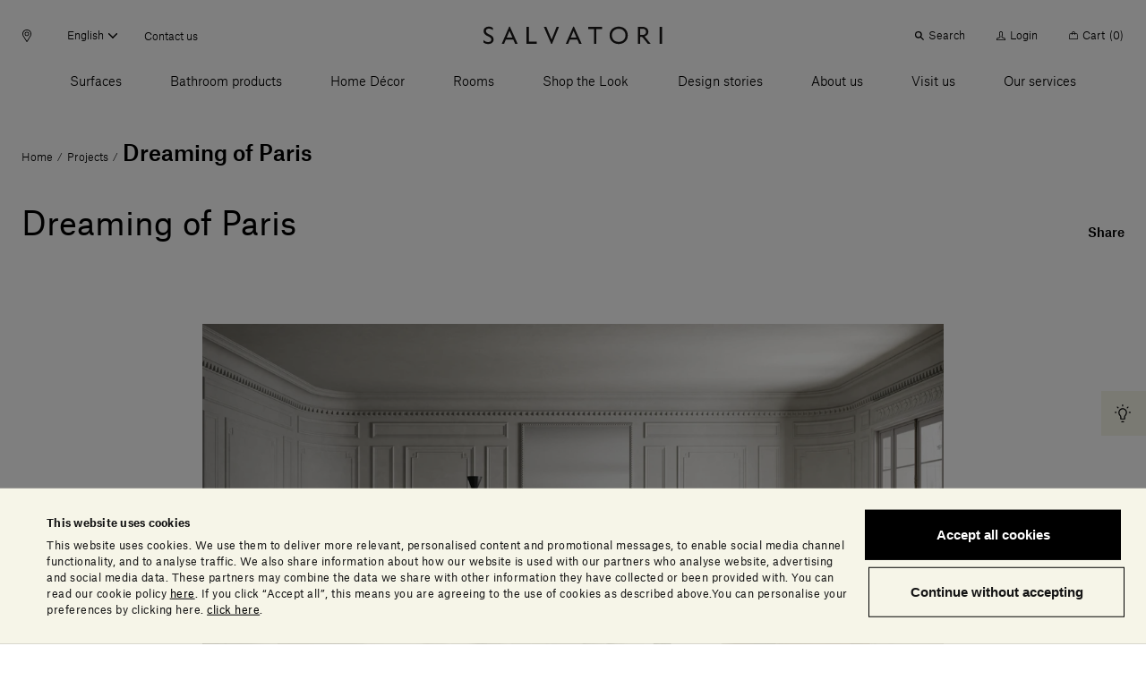

--- FILE ---
content_type: text/html;charset=UTF-8
request_url: https://www.salvatoriofficial.com/en/ww/projects/dreaming-of-paris/
body_size: 126753
content:
<!DOCTYPE html>
<html lang="en" data-n-head="%7B%22lang%22:%7B%22ssr%22:%22en%22%7D%7D">
  <head >
    <title>Dreaming of Paris | Projects | Salvatori Official</title><meta data-n-head="ssr" charset="utf-8"><meta data-n-head="ssr" name="viewport" content="width=device-width, initial-scale=1"><meta data-n-head="ssr" name="google-site-verification" content="RYG2-hIP1J6ZqlnMomTXOcNiXcU2mr3k_3FmBPgTa1k"><meta data-n-head="ssr" data-hid="charset" charset="utf-8"><meta data-n-head="ssr" data-hid="mobile-web-app-capable" name="mobile-web-app-capable" content="yes"><meta data-n-head="ssr" data-hid="apple-mobile-web-app-title" name="apple-mobile-web-app-title" content="Salvatori Official"><meta data-n-head="ssr" data-hid="theme-color" name="theme-color" content="#000000"><meta data-n-head="ssr" data-hid="og:type" name="og:type" property="og:type" content="website"><meta data-n-head="ssr" data-hid="og:site_name" name="og:site_name" property="og:site_name" content="Salvatori Official"><meta data-n-head="ssr" data-hid="description" name="description" content="Be the first to know about new arrivals, special editions, events and exclusive collaborations."><meta data-n-head="ssr" data-hid="og:title" property="og:title" content="Dreaming of Paris"><meta data-n-head="ssr" data-hid="og:description" property="og:description" content="Be the first to know about new arrivals, special editions, events and exclusive collaborations."><meta data-n-head="ssr" data-hid="og:image" property="og:image" content="https://salvatori-dam.imgix.net/uploads/2020/03/Banner_Dreaming-of-Paris-scaled.jpg"><meta data-n-head="ssr" data-hid="twitter:title" name="twitter:title" content="Dreaming of Paris"><meta data-n-head="ssr" data-hid="twitter:description" name="twitter:description" content="Be the first to know about new arrivals, special editions, events and exclusive collaborations."><meta data-n-head="ssr" data-hid="twitter:image" property="twitter:image" content="https://salvatori-dam.imgix.net/uploads/2020/03/Banner_Dreaming-of-Paris-scaled.jpg"><link data-n-head="ssr" rel="icon" type="image/x-icon" href="/favicon.ico"><link data-n-head="ssr" rel="preconnect" href="https://tracking.crazyegg.com"><link data-n-head="ssr" rel="preconnect" href="https://assets-tracking.crazyegg.com"><link data-n-head="ssr" rel="preconnect" href="https://pagestates-tracking.crazyegg.com"><link data-n-head="ssr" rel="preconnect" href="https://script.crazyegg.com"><link data-n-head="ssr" rel="preconnect" href="https://diffuser-cdn.app-us1.com"><link data-n-head="ssr" rel="preconnect" href="https://prism.app-us1.com"><link data-n-head="ssr" rel="preconnect" href="https://trackcmp.net"><link data-n-head="ssr" rel="preconnect" href="https://consent.cookiebot.com"><link data-n-head="ssr" rel="preconnect" href="https://consentcdn.cookiebot.com"><link data-n-head="ssr" rel="preconnect" href="https://widget.intercom.io"><link data-n-head="ssr" rel="preconnect" href="https://js.intercomcdn.com"><link data-n-head="ssr" rel="preconnect" href="https://o769438.ingest.sentry.io"><link data-n-head="ssr" rel="preconnect" href="https://connect.facebook.net"><link data-n-head="ssr" rel="preconnect" href="https://salvatori-2.commercelayer.io"><link data-n-head="ssr" rel="preconnect" href="https://auth.salvatoriofficial.com"><link data-n-head="ssr" rel="preconnect" href="https://salvatori-dam.imgix.net"><link data-n-head="ssr" rel="preconnect" href="https://cdn.contentful.com"><link data-n-head="ssr" type="font/woff2" href="/_nuxt/fonts/AtlasGrotesk-BlackItalic-Web.3c23171.woff2" rel="delay-prefetch" data-class="font_atlas_grotesk_web font_atlas_grotesk_web_900_italic" as="font" crossorigin="anonymous"><link data-n-head="ssr" type="font/woff2" href="/_nuxt/fonts/AtlasGrotesk-Black-Web.5da41b4.woff2" rel="delay-prefetch" data-class="font_atlas_grotesk_web font_atlas_grotesk_web_900_normal" as="font" crossorigin="anonymous"><link data-n-head="ssr" type="font/woff2" href="/_nuxt/fonts/AtlasGrotesk-BoldItalic-Web.fc93bfb.woff2" rel="delay-prefetch" data-class="font_atlas_grotesk_web font_atlas_grotesk_web_700_italic" as="font" crossorigin="anonymous"><link data-n-head="ssr" type="font/woff2" href="/_nuxt/fonts/AtlasGrotesk-Bold-Web.6f212cb.woff2" rel="delay-prefetch" data-class="font_atlas_grotesk_web font_atlas_grotesk_web_700_normal" as="font" crossorigin="anonymous"><link data-n-head="ssr" type="font/woff2" href="/_nuxt/fonts/AtlasGrotesk-MediumItalic-Web.8102c55.woff2" rel="delay-prefetch" data-class="font_atlas_grotesk_web font_atlas_grotesk_web_500_italic" as="font" crossorigin="anonymous"><link data-n-head="ssr" type="font/woff2" href="/_nuxt/fonts/AtlasGrotesk-Medium-Web.3b5361b.woff2" rel="preload" data-class="font_atlas_grotesk_web font_atlas_grotesk_web_500_normal" as="font" crossorigin="anonymous" onload="document.documentElement.classList.add(&#x27;font_atlas_grotesk_web&#x27;,&#x27;font_atlas_grotesk_web_500_normal&#x27;);"><link data-n-head="ssr" type="font/woff2" href="/_nuxt/fonts/AtlasGrotesk-RegularItalic-Web.5fad9fe.woff2" rel="preload" data-class="font_atlas_grotesk_web font_atlas_grotesk_web_400_italic" as="font" crossorigin="anonymous" onload="document.documentElement.classList.add(&#x27;font_atlas_grotesk_web&#x27;,&#x27;font_atlas_grotesk_web_400_italic&#x27;);"><link data-n-head="ssr" type="font/woff2" href="/_nuxt/fonts/AtlasGrotesk-Regular-Web.c852f5a.woff2" rel="preload" data-class="font_atlas_grotesk_web font_atlas_grotesk_web_400_normal" as="font" crossorigin="anonymous" onload="document.documentElement.classList.add(&#x27;font_atlas_grotesk_web&#x27;,&#x27;font_atlas_grotesk_web_400_normal&#x27;);"><link data-n-head="ssr" type="font/woff2" href="/_nuxt/fonts/AtlasGrotesk-LightItalic-Web.19c0e97.woff2" rel="preload" data-class="font_atlas_grotesk_web font_atlas_grotesk_web_300_italic" as="font" crossorigin="anonymous" onload="document.documentElement.classList.add(&#x27;font_atlas_grotesk_web&#x27;,&#x27;font_atlas_grotesk_web_300_italic&#x27;);"><link data-n-head="ssr" type="font/woff2" href="/_nuxt/fonts/AtlasGrotesk-Light-Web.aa0359d.woff2" rel="preload" data-class="font_atlas_grotesk_web font_atlas_grotesk_web_300_normal" as="font" crossorigin="anonymous" onload="document.documentElement.classList.add(&#x27;font_atlas_grotesk_web&#x27;,&#x27;font_atlas_grotesk_web_300_normal&#x27;);"><link data-n-head="ssr" type="font/woff2" href="/_nuxt/fonts/AtlasGrotesk-ThinItalic-Web.ca557b1.woff2" rel="delay-prefetch" data-class="font_atlas_grotesk_web font_atlas_grotesk_web_100_italic" as="font" crossorigin="anonymous"><link data-n-head="ssr" type="font/woff2" href="/_nuxt/fonts/AtlasGrotesk-Thin-Web.85b1b77.woff2" rel="delay-prefetch" data-class="font_atlas_grotesk_web font_atlas_grotesk_web_100_normal" as="font" crossorigin="anonymous"><link data-n-head="ssr" data-hid="shortcut-icon" rel="shortcut icon" href="/_nuxt/icons/icon_64x64.32856b.png"><link data-n-head="ssr" data-hid="apple-touch-icon" rel="apple-touch-icon" href="/_nuxt/icons/icon_512x512.32856b.png" sizes="512x512"><link data-n-head="ssr" rel="manifest" href="/_nuxt/manifest.88578d6d.json" data-hid="manifest"><link data-n-head="ssr" rel="canonical" href="https://www.salvatoriofficial.com/en/ww/projects/dreaming-of-paris/"><link data-n-head="ssr" rel="alternate" hreflang="en-AE" href="https://www.salvatoriofficial.com/en/ww/projects/dreaming-of-paris/"><link data-n-head="ssr" rel="alternate" hreflang="it-AE" href="https://www.salvatoriofficial.com/it/ww/progetti/dreaming-of-paris/"><link data-n-head="ssr" rel="alternate" hreflang="en-DE" href="https://www.salvatoriofficial.com/en/eu/projects/dreaming-of-paris/"><link data-n-head="ssr" rel="alternate" hreflang="it-DE" href="https://www.salvatoriofficial.com/it/eu/progetti/dreaming-of-paris/"><link data-n-head="ssr" rel="alternate" hreflang="it-US" href="https://www.salvatoriofficial.com/it/us/progetti/dreaming-of-paris/"><link data-n-head="ssr" rel="alternate" hreflang="en-US" href="https://www.salvatoriofficial.com/en-us/us/projects/dreaming-of-paris/"><link data-n-head="ssr" rel="alternate" hreflang="en-GB" href="https://www.salvatoriofficial.com/en/gb/projects/dreaming-of-paris/"><link data-n-head="ssr" rel="alternate" hreflang="it-GB" href="https://www.salvatoriofficial.com/it/gb/progetti/dreaming-of-paris/"><link data-n-head="ssr" rel="alternate" hreflang="it-IT" href="https://www.salvatoriofficial.com/it/it/progetti/dreaming-of-paris/"><link data-n-head="ssr" rel="alternate" hreflang="en-IT" href="https://www.salvatoriofficial.com/en/it/projects/dreaming-of-paris/"><script data-n-head="ssr" data-hid="gtm-script">if(!window._gtm_init){window._gtm_init=1;(function(w,n,d,m,e,p){w[d]=(w[d]==1||n[d]=='yes'||n[d]==1||n[m]==1||(w[e]&&w[e][p]&&w[e][p]()))?1:0})(window,navigator,'doNotTrack','msDoNotTrack','external','msTrackingProtectionEnabled');(function(w,d,s,l,x,y){w[x]={};w._gtm_inject=function(i){w[x][i]=1;w[l]=w[l]||[];w[l].push({'gtm.start':new Date().getTime(),event:'gtm.js'});var f=d.getElementsByTagName(s)[0],j=d.createElement(s);j.async=true;j.src='https://www.googletagmanager.com/gtm.js?id='+i;f.parentNode.insertBefore(j,f);};w[y]('GTM-WQNP86S')})(window,document,'script','dataLayer','_gtm_ids','_gtm_inject')}</script><script data-n-head="ssr" type="application/ld+json">{"@context":"https://schema.org/","@type":"NewsArticle","id":"https://www.salvatoriofficial.com","url":"https://www.salvatoriofficial.com/en/ww/projects/dreaming-of-paris/","name":"Salvatori","inLanguage":"en-EN","description":"Be the first to know about new arrivals, special editions, events and exclusive collaborations.","headline":"Dreaming of Paris | Projects | Salvatori Official","image":"https://salvatori-dam.imgix.net/uploads/2020/03/Banner_Dreaming-of-Paris-scaled.jpg","datePublished":"2022-03-08T18:47:19.847Z","dateModified":"2022-10-18T10:39:19.563Z","publisher":{"@context":"https://schema.org/","@type":"Brand","url":"https://www.salvatoriofficial.com/en-EN"},"@mainEntityOfPage":{"@context":"https://schema.org/","@type":"WebPage","@id":"https://www.salvatoriofficial.com/en/ww/projects/dreaming-of-paris/","url":"https://www.salvatoriofficial.com/en/ww/projects/dreaming-of-paris/","name":"Dreaming of Paris | Projects | Salvatori Official"},"breadcrumb":{"@context":"https://schema.org/","@type":"BreadcrumbList","itemListElement":[{"@type":"ListItem","position":1,"name":"Home","item":"https://www.salvatoriofficial.com/en/ww/"},{"@type":"ListItem","position":2,"name":"Projects","item":"https://www.salvatoriofficial.com/en/ww/projects/"},{"@type":"ListItem","position":3,"name":"Dreaming of Paris","item":"https://www.salvatoriofficial.com/en/ww/projects/dreaming-of-paris/"}]}}</script><link rel="preload" href="/_nuxt/2bbc728.js" as="script"><link rel="preload" href="/_nuxt/78574fa.js" as="script"><link rel="preload" href="/_nuxt/f5eb544.js" as="script"><link rel="preload" href="/_nuxt/css/190d470.css" as="style"><link rel="preload" href="/_nuxt/css/52cdb45.css" as="style"><link rel="preload" href="/_nuxt/f8c125c.js" as="script"><link rel="preload" href="/_nuxt/655b51f.js" as="script"><link rel="preload" href="/_nuxt/css/c788303.css" as="style"><link rel="preload" href="/_nuxt/a64c646.js" as="script"><link rel="preload" href="/_nuxt/c7a492e.js" as="script"><link rel="preload" href="/_nuxt/e9b0f3b.js" as="script"><link rel="prefetch" href="/_nuxt/00c48bf.js"><link rel="prefetch" href="/_nuxt/01f64b0.js"><link rel="prefetch" href="/_nuxt/02adefb.js"><link rel="prefetch" href="/_nuxt/02cc4f9.js"><link rel="prefetch" href="/_nuxt/03d9f68.js"><link rel="prefetch" href="/_nuxt/04c9e4f.js"><link rel="prefetch" href="/_nuxt/05b9be6.js"><link rel="prefetch" href="/_nuxt/09aa6e8.js"><link rel="prefetch" href="/_nuxt/0b2e362.js"><link rel="prefetch" href="/_nuxt/0d2c72a.js"><link rel="prefetch" href="/_nuxt/0e1ae1a.js"><link rel="prefetch" href="/_nuxt/0e95773.js"><link rel="prefetch" href="/_nuxt/0f65573.js"><link rel="prefetch" href="/_nuxt/0f89d42.js"><link rel="prefetch" href="/_nuxt/1095a6f.js"><link rel="prefetch" href="/_nuxt/1118880.js"><link rel="prefetch" href="/_nuxt/11c28c7.js"><link rel="prefetch" href="/_nuxt/12af974.js"><link rel="prefetch" href="/_nuxt/1405bcb.js"><link rel="prefetch" href="/_nuxt/14323fd.js"><link rel="prefetch" href="/_nuxt/148ab34.js"><link rel="prefetch" href="/_nuxt/15c77a7.js"><link rel="prefetch" href="/_nuxt/15ee714.js"><link rel="prefetch" href="/_nuxt/1615f65.js"><link rel="prefetch" href="/_nuxt/1873bf5.js"><link rel="prefetch" href="/_nuxt/1a43ab1.js"><link rel="prefetch" href="/_nuxt/1b8e32b.js"><link rel="prefetch" href="/_nuxt/1e1c84d.js"><link rel="prefetch" href="/_nuxt/1ef756f.js"><link rel="prefetch" href="/_nuxt/21ea36d.js"><link rel="prefetch" href="/_nuxt/24f81f6.js"><link rel="prefetch" href="/_nuxt/2509ecc.js"><link rel="prefetch" href="/_nuxt/2938e8e.js"><link rel="prefetch" href="/_nuxt/2a5903c.js"><link rel="prefetch" href="/_nuxt/2af770a.js"><link rel="prefetch" href="/_nuxt/2c0b152.js"><link rel="prefetch" href="/_nuxt/2c667a8.js"><link rel="prefetch" href="/_nuxt/2f936f0.js"><link rel="prefetch" href="/_nuxt/2fc4645.js"><link rel="prefetch" href="/_nuxt/3006570.js"><link rel="prefetch" href="/_nuxt/3023d4e.js"><link rel="prefetch" href="/_nuxt/3036fbe.js"><link rel="prefetch" href="/_nuxt/31c1cc6.js"><link rel="prefetch" href="/_nuxt/32230ef.js"><link rel="prefetch" href="/_nuxt/33ae2a1.js"><link rel="prefetch" href="/_nuxt/34afbf2.js"><link rel="prefetch" href="/_nuxt/34c12bd.js"><link rel="prefetch" href="/_nuxt/353d9f4.js"><link rel="prefetch" href="/_nuxt/358cf19.js"><link rel="prefetch" href="/_nuxt/3664226.js"><link rel="prefetch" href="/_nuxt/37d7411.js"><link rel="prefetch" href="/_nuxt/37fb3cc.js"><link rel="prefetch" href="/_nuxt/382d4cd.js"><link rel="prefetch" href="/_nuxt/38c5248.js"><link rel="prefetch" href="/_nuxt/38f8ea5.js"><link rel="prefetch" href="/_nuxt/39aa0d7.js"><link rel="prefetch" href="/_nuxt/3a3f875.js"><link rel="prefetch" href="/_nuxt/3c06b09.js"><link rel="prefetch" href="/_nuxt/3c90346.js"><link rel="prefetch" href="/_nuxt/3ce2f14.js"><link rel="prefetch" href="/_nuxt/3da2931.js"><link rel="prefetch" href="/_nuxt/4106445.js"><link rel="prefetch" href="/_nuxt/415818c.js"><link rel="prefetch" href="/_nuxt/4173086.js"><link rel="prefetch" href="/_nuxt/419e62c.js"><link rel="prefetch" href="/_nuxt/43449db.js"><link rel="prefetch" href="/_nuxt/43c2065.js"><link rel="prefetch" href="/_nuxt/443d168.js"><link rel="prefetch" href="/_nuxt/45bae68.js"><link rel="prefetch" href="/_nuxt/46e41f5.js"><link rel="prefetch" href="/_nuxt/48cb148.js"><link rel="prefetch" href="/_nuxt/49b9555.js"><link rel="prefetch" href="/_nuxt/4a231cb.js"><link rel="prefetch" href="/_nuxt/4b762a1.js"><link rel="prefetch" href="/_nuxt/4c9ad4a.js"><link rel="prefetch" href="/_nuxt/5031e80.js"><link rel="prefetch" href="/_nuxt/5093176.js"><link rel="prefetch" href="/_nuxt/5154ae1.js"><link rel="prefetch" href="/_nuxt/51b0353.js"><link rel="prefetch" href="/_nuxt/51dc2f9.js"><link rel="prefetch" href="/_nuxt/525f0b0.js"><link rel="prefetch" href="/_nuxt/52f371d.js"><link rel="prefetch" href="/_nuxt/53599b0.js"><link rel="prefetch" href="/_nuxt/5418a63.js"><link rel="prefetch" href="/_nuxt/5451c13.js"><link rel="prefetch" href="/_nuxt/549692a.js"><link rel="prefetch" href="/_nuxt/54c180e.js"><link rel="prefetch" href="/_nuxt/5591eb1.js"><link rel="prefetch" href="/_nuxt/55aa70d.js"><link rel="prefetch" href="/_nuxt/56e7699.js"><link rel="prefetch" href="/_nuxt/574eea9.js"><link rel="prefetch" href="/_nuxt/575f15d.js"><link rel="prefetch" href="/_nuxt/58f0f10.js"><link rel="prefetch" href="/_nuxt/593079b.js"><link rel="prefetch" href="/_nuxt/5a10d90.js"><link rel="prefetch" href="/_nuxt/5c2b379.js"><link rel="prefetch" href="/_nuxt/5d8c98c.js"><link rel="prefetch" href="/_nuxt/5e5748c.js"><link rel="prefetch" href="/_nuxt/5ea8dc4.js"><link rel="prefetch" href="/_nuxt/61274ff.js"><link rel="prefetch" href="/_nuxt/63348b1.js"><link rel="prefetch" href="/_nuxt/639a86a.js"><link rel="prefetch" href="/_nuxt/63b64c4.js"><link rel="prefetch" href="/_nuxt/657ab04.js"><link rel="prefetch" href="/_nuxt/6635e2d.js"><link rel="prefetch" href="/_nuxt/66eb71f.js"><link rel="prefetch" href="/_nuxt/697d7eb.js"><link rel="prefetch" href="/_nuxt/6a091e2.js"><link rel="prefetch" href="/_nuxt/6a5111c.js"><link rel="prefetch" href="/_nuxt/6a94d1f.js"><link rel="prefetch" href="/_nuxt/6b1032e.js"><link rel="prefetch" href="/_nuxt/6b2b93a.js"><link rel="prefetch" href="/_nuxt/6bb162f.js"><link rel="prefetch" href="/_nuxt/6c5a052.js"><link rel="prefetch" href="/_nuxt/6ca1c2e.js"><link rel="prefetch" href="/_nuxt/6d170bc.js"><link rel="prefetch" href="/_nuxt/6e673b5.js"><link rel="prefetch" href="/_nuxt/6ee3063.js"><link rel="prefetch" href="/_nuxt/6f6ad4a.js"><link rel="prefetch" href="/_nuxt/7148a4e.js"><link rel="prefetch" href="/_nuxt/7201ba7.js"><link rel="prefetch" href="/_nuxt/729155d.js"><link rel="prefetch" href="/_nuxt/730f2f8.js"><link rel="prefetch" href="/_nuxt/733d759.js"><link rel="prefetch" href="/_nuxt/735f699.js"><link rel="prefetch" href="/_nuxt/73626ba.js"><link rel="prefetch" href="/_nuxt/73c6966.js"><link rel="prefetch" href="/_nuxt/74d459b.js"><link rel="prefetch" href="/_nuxt/75b6f1f.js"><link rel="prefetch" href="/_nuxt/775d036.js"><link rel="prefetch" href="/_nuxt/7825121.js"><link rel="prefetch" href="/_nuxt/785ca00.js"><link rel="prefetch" href="/_nuxt/7886adf.js"><link rel="prefetch" href="/_nuxt/79b30b9.js"><link rel="prefetch" href="/_nuxt/7b26b09.js"><link rel="prefetch" href="/_nuxt/7bc2171.js"><link rel="prefetch" href="/_nuxt/7c49279.js"><link rel="prefetch" href="/_nuxt/7ce3640.js"><link rel="prefetch" href="/_nuxt/7e444dd.js"><link rel="prefetch" href="/_nuxt/7f271e1.js"><link rel="prefetch" href="/_nuxt/7f9cb1a.js"><link rel="prefetch" href="/_nuxt/802cd8b.js"><link rel="prefetch" href="/_nuxt/8124851.js"><link rel="prefetch" href="/_nuxt/81b86c2.js"><link rel="prefetch" href="/_nuxt/823a958.js"><link rel="prefetch" href="/_nuxt/829f0f9.js"><link rel="prefetch" href="/_nuxt/84c46d5.js"><link rel="prefetch" href="/_nuxt/84cde30.js"><link rel="prefetch" href="/_nuxt/85bd5b1.js"><link rel="prefetch" href="/_nuxt/88668f1.js"><link rel="prefetch" href="/_nuxt/88a4936.js"><link rel="prefetch" href="/_nuxt/8aba904.js"><link rel="prefetch" href="/_nuxt/8ac57ea.js"><link rel="prefetch" href="/_nuxt/8bbb151.js"><link rel="prefetch" href="/_nuxt/8d16a03.js"><link rel="prefetch" href="/_nuxt/8e2fc26.js"><link rel="prefetch" href="/_nuxt/8e8b806.js"><link rel="prefetch" href="/_nuxt/8fcbadf.js"><link rel="prefetch" href="/_nuxt/90618d8.js"><link rel="prefetch" href="/_nuxt/917e0be.js"><link rel="prefetch" href="/_nuxt/91af297.js"><link rel="prefetch" href="/_nuxt/9385d11.js"><link rel="prefetch" href="/_nuxt/949d9de.js"><link rel="prefetch" href="/_nuxt/94a5989.js"><link rel="prefetch" href="/_nuxt/94f945c.js"><link rel="prefetch" href="/_nuxt/9601bba.js"><link rel="prefetch" href="/_nuxt/964dfd9.js"><link rel="prefetch" href="/_nuxt/9689503.js"><link rel="prefetch" href="/_nuxt/96c2816.js"><link rel="prefetch" href="/_nuxt/96ebe7f.js"><link rel="prefetch" href="/_nuxt/97591e0.js"><link rel="prefetch" href="/_nuxt/97bc872.js"><link rel="prefetch" href="/_nuxt/9808c72.js"><link rel="prefetch" href="/_nuxt/99fae55.js"><link rel="prefetch" href="/_nuxt/9ad61fa.js"><link rel="prefetch" href="/_nuxt/9af32c7.js"><link rel="prefetch" href="/_nuxt/9b03359.js"><link rel="prefetch" href="/_nuxt/9b5c128.js"><link rel="prefetch" href="/_nuxt/9be90ac.js"><link rel="prefetch" href="/_nuxt/9bfd98e.js"><link rel="prefetch" href="/_nuxt/9c406b8.js"><link rel="prefetch" href="/_nuxt/9c5277b.js"><link rel="prefetch" href="/_nuxt/9cb4bee.js"><link rel="prefetch" href="/_nuxt/9cf7d69.js"><link rel="prefetch" href="/_nuxt/9d134c6.js"><link rel="prefetch" href="/_nuxt/9eee490.js"><link rel="prefetch" href="/_nuxt/a132f08.js"><link rel="prefetch" href="/_nuxt/a213f1d.js"><link rel="prefetch" href="/_nuxt/a22d116.js"><link rel="prefetch" href="/_nuxt/a258ce1.js"><link rel="prefetch" href="/_nuxt/a26a390.js"><link rel="prefetch" href="/_nuxt/a2a7c1d.js"><link rel="prefetch" href="/_nuxt/a5396a5.js"><link rel="prefetch" href="/_nuxt/a6a1131.js"><link rel="prefetch" href="/_nuxt/a9bd11f.js"><link rel="prefetch" href="/_nuxt/a9dea10.js"><link rel="prefetch" href="/_nuxt/a9ee8ff.js"><link rel="prefetch" href="/_nuxt/aa4c771.js"><link rel="prefetch" href="/_nuxt/aa82e3b.js"><link rel="prefetch" href="/_nuxt/aafdfcc.js"><link rel="prefetch" href="/_nuxt/abe1928.js"><link rel="prefetch" href="/_nuxt/ac6b671.js"><link rel="prefetch" href="/_nuxt/ac7b275.js"><link rel="prefetch" href="/_nuxt/acb84e4.js"><link rel="prefetch" href="/_nuxt/acef8fc.js"><link rel="prefetch" href="/_nuxt/adf81f8.js"><link rel="prefetch" href="/_nuxt/ae67c49.js"><link rel="prefetch" href="/_nuxt/ae7df05.js"><link rel="prefetch" href="/_nuxt/b0f9208.js"><link rel="prefetch" href="/_nuxt/b2361bd.js"><link rel="prefetch" href="/_nuxt/b2a52e7.js"><link rel="prefetch" href="/_nuxt/b351c25.js"><link rel="prefetch" href="/_nuxt/b3aa1b5.js"><link rel="prefetch" href="/_nuxt/b472e15.js"><link rel="prefetch" href="/_nuxt/b4fa0d4.js"><link rel="prefetch" href="/_nuxt/b506eaf.js"><link rel="prefetch" href="/_nuxt/b6696e4.js"><link rel="prefetch" href="/_nuxt/b70d2bc.js"><link rel="prefetch" href="/_nuxt/b7a4158.js"><link rel="prefetch" href="/_nuxt/b80d4d1.js"><link rel="prefetch" href="/_nuxt/b89b28f.js"><link rel="prefetch" href="/_nuxt/b9160e5.js"><link rel="prefetch" href="/_nuxt/b9bfa30.js"><link rel="prefetch" href="/_nuxt/bad1f9b.js"><link rel="prefetch" href="/_nuxt/bb764f2.js"><link rel="prefetch" href="/_nuxt/bb9be70.js"><link rel="prefetch" href="/_nuxt/bbbefb3.js"><link rel="prefetch" href="/_nuxt/bc46ffa.js"><link rel="prefetch" href="/_nuxt/becc577.js"><link rel="prefetch" href="/_nuxt/bf3b0ad.js"><link rel="prefetch" href="/_nuxt/bfaae00.js"><link rel="prefetch" href="/_nuxt/c09921c.js"><link rel="prefetch" href="/_nuxt/c0f59d5.js"><link rel="prefetch" href="/_nuxt/c2fcaf5.js"><link rel="prefetch" href="/_nuxt/c36faa2.js"><link rel="prefetch" href="/_nuxt/c596a32.js"><link rel="prefetch" href="/_nuxt/c655ce4.js"><link rel="prefetch" href="/_nuxt/c7d5f1e.js"><link rel="prefetch" href="/_nuxt/c928aa7.js"><link rel="prefetch" href="/_nuxt/c93c678.js"><link rel="prefetch" href="/_nuxt/c9c5336.js"><link rel="prefetch" href="/_nuxt/cab1bd1.js"><link rel="prefetch" href="/_nuxt/caf57de.js"><link rel="prefetch" href="/_nuxt/cb1a2d1.js"><link rel="prefetch" href="/_nuxt/cb4b655.js"><link rel="prefetch" href="/_nuxt/cb685e0.js"><link rel="prefetch" href="/_nuxt/cbab157.js"><link rel="prefetch" href="/_nuxt/cc94e0a.js"><link rel="prefetch stylesheet" href="/_nuxt/css/20453ab.css"><link rel="prefetch stylesheet" href="/_nuxt/css/5096eda.css"><link rel="prefetch stylesheet" href="/_nuxt/css/56aed28.css"><link rel="prefetch stylesheet" href="/_nuxt/css/806b275.css"><link rel="prefetch stylesheet" href="/_nuxt/css/a4b34a1.css"><link rel="prefetch stylesheet" href="/_nuxt/css/b4ad8de.css"><link rel="prefetch stylesheet" href="/_nuxt/css/e42fdf6.css"><link rel="prefetch stylesheet" href="/_nuxt/css/ed25967.css"><link rel="prefetch" href="/_nuxt/d272ac5.js"><link rel="prefetch" href="/_nuxt/d382a62.js"><link rel="prefetch" href="/_nuxt/d543ce2.js"><link rel="prefetch" href="/_nuxt/d58e668.js"><link rel="prefetch" href="/_nuxt/d609398.js"><link rel="prefetch" href="/_nuxt/d8b5036.js"><link rel="prefetch" href="/_nuxt/db76223.js"><link rel="prefetch" href="/_nuxt/dc1559c.js"><link rel="prefetch" href="/_nuxt/dc84af4.js"><link rel="prefetch" href="/_nuxt/dcd9d32.js"><link rel="prefetch" href="/_nuxt/dd1bb14.js"><link rel="prefetch" href="/_nuxt/e0bcb7e.js"><link rel="prefetch" href="/_nuxt/e16593e.js"><link rel="prefetch" href="/_nuxt/e198289.js"><link rel="prefetch" href="/_nuxt/e2986d4.js"><link rel="prefetch" href="/_nuxt/e4535f1.js"><link rel="prefetch" href="/_nuxt/e4de157.js"><link rel="prefetch" href="/_nuxt/e524ae5.js"><link rel="prefetch" href="/_nuxt/e5864f7.js"><link rel="prefetch" href="/_nuxt/e5bf23c.js"><link rel="prefetch" href="/_nuxt/e5e49b4.js"><link rel="prefetch" href="/_nuxt/e637f82.js"><link rel="prefetch" href="/_nuxt/e89fb61.js"><link rel="prefetch" href="/_nuxt/e96df7c.js"><link rel="prefetch" href="/_nuxt/ea1b1a7.js"><link rel="prefetch" href="/_nuxt/ecac38f.js"><link rel="prefetch" href="/_nuxt/ecd3b90.js"><link rel="prefetch" href="/_nuxt/ed7523a.js"><link rel="prefetch" href="/_nuxt/ede4512.js"><link rel="prefetch" href="/_nuxt/efa11b7.js"><link rel="prefetch" href="/_nuxt/f01fe6d.js"><link rel="prefetch" href="/_nuxt/f1ff489.js"><link rel="prefetch" href="/_nuxt/f34c1b6.js"><link rel="prefetch" href="/_nuxt/f364b3a.js"><link rel="prefetch" href="/_nuxt/f4b0d10.js"><link rel="prefetch" href="/_nuxt/f58ad1f.js"><link rel="prefetch" href="/_nuxt/f9747d7.js"><link rel="prefetch" href="/_nuxt/f981dbe.js"><link rel="prefetch" href="/_nuxt/fa104d8.js"><link rel="prefetch" href="/_nuxt/fb0cea8.js"><link rel="prefetch" href="/_nuxt/fe1bf93.js"><link rel="prefetch" href="/_nuxt/fef9375.js"><link rel="prefetch" href="/_nuxt/ff29d5d.js"><link rel="prefetch" href="/_nuxt/fonts/AtlasGrotesk-BlackItalic-Web.3c23171.woff2"><link rel="prefetch" href="/_nuxt/fonts/AtlasGrotesk-Black-Web.5da41b4.woff2"><link rel="prefetch" href="/_nuxt/fonts/AtlasGrotesk-BoldItalic-Web.fc93bfb.woff2"><link rel="prefetch" href="/_nuxt/fonts/AtlasGrotesk-Bold-Web.6f212cb.woff2"><link rel="prefetch" href="/_nuxt/fonts/AtlasGrotesk-MediumItalic-Web.8102c55.woff2"><link rel="prefetch" href="/_nuxt/fonts/AtlasGrotesk-Medium-Web.3b5361b.woff2"><link rel="prefetch" href="/_nuxt/fonts/AtlasGrotesk-RegularItalic-Web.5fad9fe.woff2"><link rel="prefetch" href="/_nuxt/fonts/AtlasGrotesk-Regular-Web.c852f5a.woff2"><link rel="prefetch" href="/_nuxt/fonts/AtlasGrotesk-LightItalic-Web.19c0e97.woff2"><link rel="prefetch" href="/_nuxt/fonts/AtlasGrotesk-Light-Web.aa0359d.woff2"><link rel="prefetch" href="/_nuxt/fonts/AtlasGrotesk-ThinItalic-Web.ca557b1.woff2"><link rel="prefetch" href="/_nuxt/fonts/AtlasGrotesk-Thin-Web.85b1b77.woff2"><link rel="prefetch" href="/_nuxt/img/default-marker.4da98c5.png"><link rel="prefetch" href="/_nuxt/img/file.db2720b.png"><link rel="stylesheet" href="/_nuxt/css/190d470.css"><link rel="stylesheet" href="/_nuxt/css/52cdb45.css"><link rel="stylesheet" href="/_nuxt/css/c788303.css">
  </head>
  <body >
    <noscript data-n-head="ssr" data-hid="gtm-noscript" data-pbody="true"><iframe src="https://www.googletagmanager.com/ns.html?id=GTM-WQNP86S&" height="0" width="0" style="display:none;visibility:hidden" title="gtm"></iframe></noscript><div data-server-rendered="true" id="__nuxt"><!----><div id="__layout"><div><div class="banner-cookies fixed unset-0 w-screen h-screen bg-black bg-opacity-50 z-60" style="display:none;"><span>   </span></div> <div class="hero__hot-key table fixed bottom-2 md:inset-y-2/4 transform md:-translate-y-2/4 right-0 z-50 pointer-events-none" style="display:;"><div class="hot-info-key inline-flex relative ml-10 bg-alabaster transform transition-transform ease-out duration-700 pointer-events-auto translate-x-full"><div class="hot-info-key__button p-3 cursor-pointer bg-inherit absolute left-0 bottom-0 transform -translate-x-full z-10"><div class="icon-desktop flex pointer-events-none" style="display:none;"><i class="icon icon-sm icon-info-round"><svg viewBox="0 0 23 23" xmlns="http://www.w3.org/2000/svg"><path d="M9.1 21.6h2.4a.699.699 0 110 1.4H9.1a.699.699 0 110-1.4zm.936-16.794l-.272.02-.218.025C6.872 5.222 4.8 7.66 4.8 10.506c0 1.603.623 3.108 1.757 4.241.364.365.589.851.634 1.36l.009.193v2.4c0 .355.263.647.605.694l.095.006h4.8a.699.699 0 00.694-.605l.006-.095v-2.4c0-.579.234-1.142.643-1.554a5.946 5.946 0 001.75-3.958l.007-.282V10.3c0-1.546-.657-3.03-1.802-4.071a5.523 5.523 0 00-3.69-1.43l-.272.007zm2.847 2.308l.175.151a4.112 4.112 0 011.336 2.805l.006.23v.206a4.566 4.566 0 01-1.178 3.073l-.168.178a3.629 3.629 0 00-1.047 2.325L12 16.3V18H8.6v-1.7c0-.873-.328-1.731-.904-2.384l-.15-.16a4.57 4.57 0 01-1.346-3.25c0-2.203 1.614-4.09 3.7-4.287 1.1-.096 2.15.218 2.983.895zM19.9 9.6h-1.2a.699.699 0 00-.095 1.394L18.7 11h1.2a.699.699 0 00.095-1.394L19.9 9.6zm-18 0H.7a.699.699 0 00-.095 1.394L.7 11h1.2a.699.699 0 00.095-1.394L1.9 9.6zm1.116-6.583a.698.698 0 00-.073.903l.074.086.848.849a.697.697 0 00.99 0 .701.701 0 00.074-.903l-.074-.087-.849-.848a.699.699 0 00-.99 0zm13.664-.074l-.086.074-.849.848a.7.7 0 00.905 1.062l.085-.072.848-.849a.7.7 0 00.075-.902l-.075-.088a.698.698 0 00-.808-.13l-.095.057zM10.3 0a.699.699 0 00-.694.605L9.6.7v1.2a.699.699 0 001.394.095L11 1.9V.7c0-.387-.313-.7-.7-.7z" fill="currentColor" fill-rule="nonzero"></path></svg></i></div> <div class="icon-mobile flex pointer-events-none" style="display:;"><i class="icon icon-sm icon-links"><svg viewBox="0 0 23 23" xmlns="http://www.w3.org/2000/svg"><path d="M9.1 21.6h2.4a.699.699 0 110 1.4H9.1a.699.699 0 110-1.4zm.936-16.794l-.272.02-.218.025C6.872 5.222 4.8 7.66 4.8 10.506c0 1.603.623 3.108 1.757 4.241.364.365.589.851.634 1.36l.009.193v2.4c0 .355.263.647.605.694l.095.006h4.8a.699.699 0 00.694-.605l.006-.095v-2.4c0-.579.234-1.142.643-1.554a5.946 5.946 0 001.75-3.958l.007-.282V10.3c0-1.546-.657-3.03-1.802-4.071a5.523 5.523 0 00-3.69-1.43l-.272.007zm2.847 2.308l.175.151a4.112 4.112 0 011.336 2.805l.006.23v.206a4.566 4.566 0 01-1.178 3.073l-.168.178a3.629 3.629 0 00-1.047 2.325L12 16.3V18H8.6v-1.7c0-.873-.328-1.731-.904-2.384l-.15-.16a4.57 4.57 0 01-1.346-3.25c0-2.203 1.614-4.09 3.7-4.287 1.1-.096 2.15.218 2.983.895zM19.9 9.6h-1.2a.699.699 0 00-.095 1.394L18.7 11h1.2a.699.699 0 00.095-1.394L19.9 9.6zm-18 0H.7a.699.699 0 00-.095 1.394L.7 11h1.2a.699.699 0 00.095-1.394L1.9 9.6zm1.116-6.583a.698.698 0 00-.073.903l.074.086.848.849a.697.697 0 00.99 0 .701.701 0 00.074-.903l-.074-.087-.849-.848a.699.699 0 00-.99 0zm13.664-.074l-.086.074-.849.848a.7.7 0 00.905 1.062l.085-.072.848-.849a.7.7 0 00.075-.902l-.075-.088a.698.698 0 00-.808-.13l-.095.057zM10.3 0a.699.699 0 00-.694.605L9.6.7v1.2a.699.699 0 001.394.095L11 1.9V.7c0-.387-.313-.7-.7-.7z" fill="currentColor" fill-rule="nonzero"></path></svg></i></div></div> <div class="hot-info-key__pannel"><div class="hot-info-key__contentr px-8 py-6"><div class="hot-info-key__title mb-4"><span class="text-small">Useful Links</span></div> <div class="hot-info-key__cta-list"><div class="link-cta-list"><div class="link-cta-list__item"><div class="link-cta leading-none" data-v-687fce4e><a href="/en/ww/can-we-help/book-an-appointment/" id="BookAppointment" class="app-link link-cta__link cursor-pointer flex w-max link-cta-list__book-appointment" data-v-687fce4e><span class="font-primary text-14 pr-2 font-medium link-cta__label" data-v-687fce4e>
      Book an appointment
    </span> <svg xmlns="http://www.w3.org/2000/svg" viewBox="6 10 20 13" class="link-cta__icon w-2 fill-current self-end custom-padding" data-v-687fce4e><path d="M6 15.417h15.744l-3.977-3.89L19.333 10 26 16.5 19.333 23l-1.566-1.527 3.977-3.89H6z" fill-rule="evenodd" fill="currentColor"></path></svg></a></div></div><div class="link-cta-list__item mt-3"><div class="link-cta leading-none" data-v-687fce4e><a href="/en/ww/catalogues/" id="Catalogues" class="app-link link-cta__link cursor-pointer flex w-max link-cta-list__catalogues" data-v-687fce4e><span class="font-primary text-14 pr-2 font-medium link-cta__label" data-v-687fce4e>
      Catalogues
    </span> <svg xmlns="http://www.w3.org/2000/svg" viewBox="6 10 20 13" class="link-cta__icon w-2 fill-current self-end custom-padding" data-v-687fce4e><path d="M6 15.417h15.744l-3.977-3.89L19.333 10 26 16.5 19.333 23l-1.566-1.527 3.977-3.89H6z" fill-rule="evenodd" fill="currentColor"></path></svg></a></div></div><div class="link-cta-list__item mt-3"><div class="link-cta leading-none" data-v-687fce4e><a href="/en/ww/can-we-help/download/" id="Downloads" class="app-link link-cta__link cursor-pointer flex w-max link-cta-list__downloads" data-v-687fce4e><span class="font-primary text-14 pr-2 font-medium link-cta__label" data-v-687fce4e>
      Downloads
    </span> <svg xmlns="http://www.w3.org/2000/svg" viewBox="6 10 20 13" class="link-cta__icon w-2 fill-current self-end custom-padding" data-v-687fce4e><path d="M6 15.417h15.744l-3.977-3.89L19.333 10 26 16.5 19.333 23l-1.566-1.527 3.977-3.89H6z" fill-rule="evenodd" fill="currentColor"></path></svg></a></div></div><div class="link-cta-list__item mt-3"><div class="link-cta leading-none" data-v-687fce4e><a href="/en/ww/find-dealer/" id="FindDealer" class="app-link link-cta__link cursor-pointer flex w-max link-cta-list__find-dealer" data-v-687fce4e><span class="font-primary text-14 pr-2 font-medium link-cta__label" data-v-687fce4e>
      Find a dealer
    </span> <svg xmlns="http://www.w3.org/2000/svg" viewBox="6 10 20 13" class="link-cta__icon w-2 fill-current self-end custom-padding" data-v-687fce4e><path d="M6 15.417h15.744l-3.977-3.89L19.333 10 26 16.5 19.333 23l-1.566-1.527 3.977-3.89H6z" fill-rule="evenodd" fill="currentColor"></path></svg></a></div></div><div class="link-cta-list__item mt-3"><div class="link-cta leading-none" data-v-687fce4e><a href="/en/ww/merchandising/" id="PurchaseSample" class="app-link link-cta__link cursor-pointer flex w-max link-cta-list__purchase-sample" data-v-687fce4e><span class="font-primary text-14 pr-2 font-medium link-cta__label" data-v-687fce4e>
      Purchase sample
    </span> <svg xmlns="http://www.w3.org/2000/svg" viewBox="6 10 20 13" class="link-cta__icon w-2 fill-current self-end custom-padding" data-v-687fce4e><path d="M6 15.417h15.744l-3.977-3.89L19.333 10 26 16.5 19.333 23l-1.566-1.527 3.977-3.89H6z" fill-rule="evenodd" fill="currentColor"></path></svg></a></div></div></div></div></div></div></div></div> <div class="module-menu sticky z-50 left-0 right-0" style="top:0px;"><div class="fixed left-0 right-0 bottom-0 top-10 bg-black opacity-50 hidden lg:block transition-all duration-300" style="display:none;"></div> <div id="menu" class="menu relative bg-white z-50"><div class="menu__header relative z-20"><header class="menu-header lg:container mx-auto flex items-center px-3 lg:px-5 py-4"><div class="menu-header__left flex-1 transition-all duration-500 delay-500"><div class="menu-header__toggle lg:hidden"><button class="menu-toggle tap-highlight-none flex items-center focus:outline-none"><svg width="32" height="32" viewBox="0 0 32 32" xmlns="http://www.w3.org/2000/svg" class="menu-toggle__icon w-4 mr-1"><g fill="#000" fill-rule="evenodd"><path d="M26.25 7.75v1.5H5.75v-1.5zM26.25 15.25v1.5H5.75v-1.5zM26.25 22.25v1.5H5.75v-1.5z"></path></g></svg> <span class="menu-toggle__label text-caption leading-16">
    Menu
  </span></button></div> <div class="hidden lg:block"><div class="menu-language-settings flex flex-col lg:flex-row lg:items-center font-primary"><div class="menu-language-settings__countries"><button class="country-select-btn__selected flex items-center tap-highlight-none focus:outline-none"><svg xmlns="http://www.w3.org/2000/svg" viewBox="8 5 15.8 22.47" class="hidden lg:block w-2 mr-2"><g fill="#000" fill-rule="evenodd"><path d="M15.898 5C11.543 5 8 8.543 8 12.898c0 1.472.408 2.908 1.179 4.154l6.27 10.104c.12.193.332.31.56.31h.004a.658.658 0 00.56-.32l6.11-10.2a7.889 7.889 0 001.114-4.048C23.797 8.543 20.254 5 15.898 5zm5.655 11.27l-5.555 9.274-5.7-9.186a6.574 6.574 0 01-.99-3.46c0-3.629 2.961-6.59 6.59-6.59 3.63 0 6.587 2.961 6.587 6.59 0 1.19-.325 2.356-.932 3.371z"></path><path d="M15.898 8.95a3.954 3.954 0 00-3.949 3.948 3.944 3.944 0 003.95 3.95c2.233 0 3.949-1.81 3.949-3.95a3.954 3.954 0 00-3.95-3.949zm0 6.59a2.644 2.644 0 01-2.641-2.642 2.65 2.65 0 012.641-2.641 2.647 2.647 0 012.638 2.641 2.639 2.639 0 01-2.638 2.642z"></path></g></svg> <span class="country-select-btn__selected-label text-caption">
    
  </span> <svg xmlns="http://www.w3.org/2000/svg" viewBox="6 10 20 11.58" class="w-2 ml-1 transition-transform duration-300 lg:hidden"><path d="M16 21.579c-.359 0-.717-.14-.99-.416l-8.6-8.734a1.438 1.438 0 010-2.012 1.384 1.384 0 011.98 0L16 18.145l7.609-7.728a1.385 1.385 0 011.98 0 1.438 1.438 0 010 2.012l-8.6 8.734a1.385 1.385 0 01-.99.416z" fill="#000" fill-rule="evenodd"></path></svg></button></div> <div class="menu-language-settings__languages mt-3 lg:mt-0 lg:ml-6"><div data-fetch-key="0" class="lang-select relative"><button class="lang-select__selected lg:flex items-center tap-highlight-none focus:outline-none hidden"><span class="lang-select__selected-label text-caption">
      English
    </span> <svg xmlns="http://www.w3.org/2000/svg" viewBox="6 10 20 11.58" class="w-2 ml-1 transition-transform duration-300"><path d="M16 21.579c-.359 0-.717-.14-.99-.416l-8.6-8.734a1.438 1.438 0 010-2.012 1.384 1.384 0 011.98 0L16 18.145l7.609-7.728a1.385 1.385 0 011.98 0 1.438 1.438 0 010 2.012l-8.6 8.734a1.385 1.385 0 01-.99.416z" fill="#000" fill-rule="evenodd"></path></svg></button> <button class="lg:hidden lang-select__selected flex items-center tap-highlight-none focus:outline-none"><span class="lang-select__selected-label text-caption">
      English
    </span> <svg xmlns="http://www.w3.org/2000/svg" viewBox="6 10 20 11.58" class="w-2 ml-1 transition-transform duration-300"><path d="M16 21.579c-.359 0-.717-.14-.99-.416l-8.6-8.734a1.438 1.438 0 010-2.012 1.384 1.384 0 011.98 0L16 18.145l7.609-7.728a1.385 1.385 0 011.98 0 1.438 1.438 0 010 2.012l-8.6 8.734a1.385 1.385 0 01-.99.416z" fill="#000" fill-rule="evenodd"></path></svg></button> <div class="lang-select__dropdown absolute top-full w-35 mt-1 left-0 bg-alabaster hidden lg:flex flex-col transition-all duration-300 z-20 py-12px opacity-0 invisible pointer-events-none"><div class="lang-select__item"><button class="block text-caption leading-16 font-medium uppercase px-16px py-12px">
        English
      </button></div><div class="lang-select__item"><button class="block text-caption leading-16 font-medium uppercase px-16px py-12px text-gray-400">
        Italian
      </button></div></div> <!----></div></div> <div class="menu-language-settings__extra-link mt-3 lg:mt-0 lg:ml-6"><a href="/en/ww/can-we-help/contact-us/" class="app-link text-caption tap-highlight-none">
      Contact us
    </a></div></div></div></div> <div class="menu-header__center flex justify-center items-center flex-1 transition-all duration-500 delay-500"><a href="/en/ww/" class="app-link nuxt-link-active"><svg width="285" height="56" viewBox="0 0 285 56" xmlns="http://www.w3.org/2000/svg" class="w-24 lg:w-40"><g fill="none" fill-rule="evenodd"><path d="M0 14h16.142v27.944H0z"></path><path d="M-.06 35.336c1.852 2.104 4.419 3.409 7.407 3.409 3.619 0 5.092-1.43 5.092-4.04 0-6.018-12.204-4.586-12.204-13.509C.235 16.651 3.854 14 8.609 14c2.609 0 4.924.884 6.271 2.02v3.62c-2.105-1.726-4.125-2.442-6.355-2.442-3.114 0-4.629 1.642-4.629 3.872 0 6.145 12.246 5.008 12.246 13.341 0 4.966-3.871 7.533-8.921 7.533-2.652 0-5.766-1.094-7.281-2.567v-4.041M36.968 31.633h9.09L41.429 20.86l-4.461 10.773zm-7.912 9.974l11.826-27.438h1.22l12.289 27.438h-3.998l-2.946-6.776H35.622l-2.778 6.776h-3.788zM68.567 41.607V14.336h3.703v23.821h12.457v3.45h-16.16M107.825 41.775L96.084 14.336h3.914l8.459 20.327 7.996-20.327h3.787l-11.152 27.439h-1.263M138.92 31.633h9.089L143.38 20.86l-4.46 10.773zm-7.913 9.974l11.826-27.438h1.22l12.289 27.438h-3.998l-2.946-6.776h-11.825l-2.778 6.776h-3.788z" fill="#1A1919"></path><g fill="#1A1919"><path d="M175.862 41.607v-23.82h-9.174v-3.451h22.052v3.451h-9.174v23.82h-3.704M204.432 27.846c0 5.933 3.955 10.563 10.773 10.563s10.774-4.63 10.774-10.563c0-5.977-4.293-10.31-10.774-10.31-6.48 0-10.773 4.333-10.773 10.31zm-3.703 0c0-8.501 6.438-13.846 14.476-13.846s14.477 5.345 14.477 13.846c0 8.795-6.608 14.098-14.477 14.098-7.869 0-14.476-5.303-14.476-14.098z"></path></g><path d="M249.411 17.451v9.974h3.241c4.629 0 6.144-2.231 6.144-5.093 0-2.734-1.81-4.881-5.976-4.881h-3.409zm-3.703 24.156V14.336h7.364c5.135 0 9.385 2.904 9.385 7.996 0 3.957-2.441 6.439-6.144 7.45.378.337.799.715 1.22 1.22l8.586 10.605h-4.461l-7.617-9.426c-.801-1.011-1.558-1.684-2.778-1.684h-1.852v11.11h-3.703zM280.421 41.607h3.703V14.336h-3.703z" fill="#1A1919"></path></g></svg></a></div> <div class="menu-header__right flex-1 flex items-center justify-end transition-all duration-500 delay-500"><div class="menu-shortcuts flex items-center"><div class="menu-shortcuts__search-container relative mr-2 lg:mr-7"><button class="menu-shortcuts__search focus:outline-none p-1 lg:p-0 md:flex items-center hidden"><svg xmlns="http://www.w3.org/2000/svg" viewBox="6.56 6.56 19.12 19.12" class="w-3 lg:w-2"><path d="M13.93 6.556a7.362 7.362 0 017.373 7.373c0 1.377-.424 2.74-1.175 3.912l-.18.267-.08.108 5.807 5.806-1.653 1.653-5.803-5.804-.105.08a7.126 7.126 0 01-3.508 1.32l-.35.025-.327.007a7.362 7.362 0 01-7.373-7.374 7.362 7.362 0 017.373-7.373zm-.152 2.222c-2.781 0-5 2.224-5 5s2.219 5 5 5 5-2.224 5-5-2.219-5-5-5z" fill="#000" fill-rule="evenodd"></path></svg> <span class="menu-shortcuts__search-label ml-1 text-caption hidden lg:inline">
        Search
      </span></button> <button class="menu-shortcuts__search focus:outline-none p-1 lg:p-0 flex items-center md:hidden"><svg xmlns="http://www.w3.org/2000/svg" viewBox="6.56 6.56 19.12 19.12" class="w-3 lg:w-2"><path d="M13.93 6.556a7.362 7.362 0 017.373 7.373c0 1.377-.424 2.74-1.175 3.912l-.18.267-.08.108 5.807 5.806-1.653 1.653-5.803-5.804-.105.08a7.126 7.126 0 01-3.508 1.32l-.35.025-.327.007a7.362 7.362 0 01-7.373-7.374 7.362 7.362 0 017.373-7.373zm-.152 2.222c-2.781 0-5 2.224-5 5s2.219 5 5 5 5-2.224 5-5-2.219-5-5-5z" fill="#000" fill-rule="evenodd"></path></svg> <span class="menu-shortcuts__search-label ml-1 text-caption hidden lg:inline">
        Search
      </span></button> <div class="menu-shortcuts__search-underline absolute top-full right-0 left-0 w-full h-px bg-black transform origin-left transition-transform duration-300 scale-x-0"></div></div> <a href="/en/ww/login/" class="menu-shortcuts__user hidden lg:flex items-center mr-7"><svg xmlns="http://www.w3.org/2000/svg" viewBox="6 6 19.5 19.5" class="w-2"><path d="M15.856 6.002L15.66 6c-3.661.398-4.8 3.447-3.531 8.56l.79 2.495c.141.446.018.934-.318 1.26a3.674 3.674 0 01-1.77.949l-1.461.32A4.287 4.287 0 006 23.772v1.723h19.5v-1.723l-.006-.226a4.294 4.294 0 00-3.364-3.962l-1.461-.32-.245-.062a3.655 3.655 0 01-1.525-.888 1.234 1.234 0 01-.318-1.26l.776-2.443.095-.389c1.11-4.788.024-7.693-3.372-8.191L15.856 6zm-.198 1.683l.093-.013.102.014c2.188.322 2.89 2.197 1.972 6.152l-.078.325-.759 2.386a2.906 2.906 0 00.748 2.966 5.345 5.345 0 002.255 1.301l.295.075 1.486.326a2.616 2.616 0 012.052 2.402l.005.205H7.67v-.052c0-1.229.856-2.292 2.057-2.555l1.46-.32a5.345 5.345 0 002.576-1.382 2.906 2.906 0 00.748-2.966l-.775-2.443c-1.016-4.104-.344-6.08 1.921-6.42z" fill="#000" fill-rule="evenodd"></path></svg> <span class="menu-shortcuts__user-label ml-1 text-caption">
      Login
    </span></a> <button class="menu-shortcuts__shopping-cart p-1 lg:p-0 flex items-center focus:outline-none"><svg xmlns="http://www.w3.org/2000/svg" viewBox="4.5 6 23.01 20.75" class="w-3 lg:w-2 flex-shrink-0"><g fill="#000" fill-rule="evenodd"><path d="M23.594 11.25H8.406a2.75 2.75 0 00-2.731 2.433l-1.161 10a2.75 2.75 0 002.732 3.067h17.508l.177-.006a2.756 2.756 0 002.555-3.061l-1.16-10-.03-.186a2.757 2.757 0 00-2.702-2.247zm-15.188 1.5h15.188a1.25 1.25 0 011.226 1.007l.02.128 1.156 9.97a1.25 1.25 0 01-1.147 1.392l-.122.004-17.481-.001a1.25 1.25 0 01-1.242-1.394l1.16-10a1.25 1.25 0 011.242-1.106z"></path><path d="M16.24 6a.73.73 0 01.333.08C18.525 6.479 20 8.28 20 10.444v3.76l-.001.043c-.022.42-.354.754-.76.754-.42 0-.76-.357-.76-.797v-3.76l-.002-.07c-.033-1.456-1.11-2.642-2.476-2.767-1.368.125-2.445 1.31-2.478 2.767l-.001.07v3.76c0 .44-.34.797-.761.797-.406 0-.738-.334-.76-.754L12 14.203v-3.76c0-2.163 1.475-3.965 3.428-4.362A.718.718 0 0115.76 6c.08 0 .16.002.24.007.079-.005.158-.007.238-.007z"></path></g></svg> <span class="menu-shortcuts__shopping-cart-label ml-1 text-caption hidden lg:inline">
      Cart
    </span> <span class="menu-shortcuts__shopping-cart-count-mobile text-caption ml-1 leading-0 lg:hidden">
      0
    </span> <span class="menu-shortcuts__shopping-cart-count-desktop text-caption ml-1 leading-0 hidden lg:inline">
      (0)
    </span></button></div></div></header> <div class="menu__search-container absolute top-full right-0 left-0 z-10 pointer-events-none"><div class="menu__search transition-all duration-300 opacity-0 invisible"><div class="search bg-white"><div class="search__container container lg:px-0 lg:pb-20"><div class="search__label pt-6 md:pt-14"><span class="text-menu text-gray-400">
        Search products by name
      </span></div> <form class="search__input-container relative mt-10 flex items-end"><input type="text" value="" class="search__input flex-1 pb-1 md:pb-2 text-subheadline leading-32 md:text-36 border-b border-black"> <div class="search__input-buttons flex items-center absolute top-1/2 right-0 transform -translate-y-1/2 md:static md:transform-none"><button type="submit" class="search__input-search-button focus:outline-none"><svg xmlns="http://www.w3.org/2000/svg" viewBox="6.56 6.56 19.12 19.12" class="w-16px"><path d="M13.93 6.556a7.362 7.362 0 017.373 7.373c0 1.377-.424 2.74-1.175 3.912l-.18.267-.08.108 5.807 5.806-1.653 1.653-5.803-5.804-.105.08a7.126 7.126 0 01-3.508 1.32l-.35.025-.327.007a7.362 7.362 0 01-7.373-7.374 7.362 7.362 0 017.373-7.373zm-.152 2.222c-2.781 0-5 2.224-5 5s2.219 5 5 5 5-2.224 5-5-2.219-5-5-5z" fill="#000" fill-rule="evenodd"></path></svg></button> <button class="search__input-close-button hidden md:inline focus:outline-none ml-16px"><svg width="32" height="32" viewBox="0 0 32 32" xmlns="http://www.w3.org/2000/svg" class="w-4"><g fill="#000" fill-rule="evenodd"><path d="M6.086 7.5L7.5 6.086 25.914 24.5 24.5 25.914z"></path><path d="M6.086 24.5L7.5 25.914 25.914 7.5 24.5 6.086z"></path></g></svg></button></div></form> <div class="search__suggested-items pt-14 md:pt-10 overflow-auto md:pb-3" style="max-height:calc(100vh - 40px);"><div class="mb-9 last:mb-0"><!----></div><div class="mb-9 last:mb-0"><!----></div><div class="mb-9 last:mb-0"><!----></div><div class="mb-9 last:mb-0"><!----></div><div class="mb-9 last:mb-0"><!----></div></div></div></div></div></div></div> <div class="menu__desktop hidden lg:block"><div class="menu-desktop relative z-10 transition-all duration-500"><div class="container"><div class="menu-desktop__entries flex justify-evenly items-center pb-3 max-w-full"><div class="menu-desktop__entry relative"><button class="text-small tap-highlight-none focus:outline-none">
            Surfaces
          </button> <div class="menu-desktop__entry-underline absolute top-full right-0 left-0 w-full h-px bg-black transform origin-left transition-transform duration-500 scale-x-0"></div></div><div class="menu-desktop__entry relative"><button class="text-small tap-highlight-none focus:outline-none">
            Bathroom products
          </button> <div class="menu-desktop__entry-underline absolute top-full right-0 left-0 w-full h-px bg-black transform origin-left transition-transform duration-500 scale-x-0"></div></div><div class="menu-desktop__entry relative"><button class="text-small tap-highlight-none focus:outline-none">
            Home Décor
          </button> <div class="menu-desktop__entry-underline absolute top-full right-0 left-0 w-full h-px bg-black transform origin-left transition-transform duration-500 scale-x-0"></div></div><div class="menu-desktop__entry relative"><button class="text-small tap-highlight-none focus:outline-none">
            Rooms
          </button> <div class="menu-desktop__entry-underline absolute top-full right-0 left-0 w-full h-px bg-black transform origin-left transition-transform duration-500 scale-x-0"></div></div><div class="menu-desktop__entry relative"><button class="text-small tap-highlight-none focus:outline-none">
            Shop the Look
          </button> <div class="menu-desktop__entry-underline absolute top-full right-0 left-0 w-full h-px bg-black transform origin-left transition-transform duration-500 scale-x-0"></div></div><div class="menu-desktop__entry relative"><button class="text-small tap-highlight-none focus:outline-none">
            Design stories
          </button> <div class="menu-desktop__entry-underline absolute top-full right-0 left-0 w-full h-px bg-black transform origin-left transition-transform duration-500 scale-x-0"></div></div><div class="menu-desktop__entry relative"><button class="text-small tap-highlight-none focus:outline-none">
            About us
          </button> <div class="menu-desktop__entry-underline absolute top-full right-0 left-0 w-full h-px bg-black transform origin-left transition-transform duration-500 scale-x-0"></div></div><div class="menu-desktop__entry relative"><button class="text-small tap-highlight-none focus:outline-none">
            Visit us
          </button> <div class="menu-desktop__entry-underline absolute top-full right-0 left-0 w-full h-px bg-black transform origin-left transition-transform duration-500 scale-x-0"></div></div><div class="menu-desktop__entry relative"><button class="text-small tap-highlight-none focus:outline-none">
            Our services
          </button> <div class="menu-desktop__entry-underline absolute top-full right-0 left-0 w-full h-px bg-black transform origin-left transition-transform duration-500 scale-x-0"></div></div></div> <div class="menu-desktop__content relative z-10"><div class="menu-desktop__section-container absolute top-0 right-0 bottom-0 left-0"><div class="menu-desktop__section duration-500 py-11 flex justify-center overflow-auto opacity-0 invisible pointer-events-none" style="max-height: calc(100vh - 157px)"><div class="menu-desktop__section-items flex items-center flex-wrap -mt-11 -mr-11 justify-center" style="max-width: 900px"><div class="menu-desktop__section-row flex justify-center items-start mr-11"><div class="menu-desktop__section-item mt-11"><div id="lkxIZxb7GWBcCK4JtxIyo" class="menu-item w-24"><a href="/en/ww/pl/textures/" class="app-link block w-full h-full"><div class="menu-item__picture min-w-24 min-h-32"><!----></div> <div class="menu-item__label mt-2"><span class="text-small font-normal">
        Textures
      </span></div></a></div></div><div class="menu-desktop__section-item mt-11 ml-12"><div id="7bef7ITe0qsgysHVzIb75e" class="menu-item w-24"><a href="/en/ww/pl/stones/" class="app-link block w-full h-full"><div class="menu-item__picture min-w-24 min-h-32"><!----></div> <div class="menu-item__label mt-2"><span class="text-small font-normal">
        Natural stones
      </span></div></a></div></div><div class="menu-desktop__section-item mt-11 ml-12"><div id="7Lqnexo2dcL4OVq6snPlkW" class="menu-item w-24"><a href="/en/ww/merchandising/" class="app-link block w-full h-full"><div class="menu-item__picture min-w-24 min-h-32"><!----></div> <div class="menu-item__label mt-2"><span class="text-small font-normal">
        Purchase a sample
      </span></div></a></div></div></div><div class="menu-desktop__section-row flex justify-center items-start mr-11"><div class="menu-desktop__section-item mt-11"><div id="1hbQqOJg8xP8svYu4oM33C" class="menu-item w-24"><a href="/en/ww/bespoke/" class="app-link block w-full h-full"><div class="menu-item__picture min-w-24 min-h-32"><!----></div> <div class="menu-item__label mt-2"><span class="text-small font-normal">
        Bespoke
      </span></div></a></div></div></div> <div class="menu-desktop__section-links ml-1"><div class="link-cta-list"><div class="link-cta-list__item"><div class="link-cta leading-none" data-v-687fce4e><a href="/en/ww/online-consultation-salvatori/" id="7BMBPbjsWBVDDlKcpTRrcK" class="app-link link-cta__link cursor-pointer flex w-max" data-v-687fce4e><span class="font-primary text-14 pr-2 font-medium link-cta__label" data-v-687fce4e>
      Online consultation
    </span> <svg xmlns="http://www.w3.org/2000/svg" viewBox="6 10 20 13" class="link-cta__icon w-2 fill-current self-end custom-padding" data-v-687fce4e><path d="M6 15.417h15.744l-3.977-3.89L19.333 10 26 16.5 19.333 23l-1.566-1.527 3.977-3.89H6z" fill-rule="evenodd" fill="currentColor"></path></svg></a></div></div><div class="link-cta-list__item mt-3"><div class="link-cta leading-none" data-v-687fce4e><a href="/en/ww/can-we-help/download/" id="7jxPiOF9xhLkKdpkyYG5ys" class="app-link link-cta__link cursor-pointer flex w-max" data-v-687fce4e><span class="font-primary text-14 pr-2 font-medium link-cta__label" data-v-687fce4e>
      Downloads
    </span> <svg xmlns="http://www.w3.org/2000/svg" viewBox="6 10 20 13" class="link-cta__icon w-2 fill-current self-end custom-padding" data-v-687fce4e><path d="M6 15.417h15.744l-3.977-3.89L19.333 10 26 16.5 19.333 23l-1.566-1.527 3.977-3.89H6z" fill-rule="evenodd" fill="currentColor"></path></svg></a></div></div><div class="link-cta-list__item mt-3"><div class="link-cta leading-none" data-v-687fce4e><a href="/en/ww/eco-friendly-products/" id="MELDazOeydzee6Nm1nsz3" class="app-link link-cta__link cursor-pointer flex w-max" data-v-687fce4e><span class="font-primary text-14 pr-2 font-medium link-cta__label" data-v-687fce4e>
      Eco-friendly products
    </span> <svg xmlns="http://www.w3.org/2000/svg" viewBox="6 10 20 13" class="link-cta__icon w-2 fill-current self-end custom-padding" data-v-687fce4e><path d="M6 15.417h15.744l-3.977-3.89L19.333 10 26 16.5 19.333 23l-1.566-1.527 3.977-3.89H6z" fill-rule="evenodd" fill="currentColor"></path></svg></a></div></div></div></div></div></div></div><div class="menu-desktop__section-container absolute top-0 right-0 bottom-0 left-0"><div class="menu-desktop__section duration-500 py-11 flex justify-center overflow-auto opacity-0 invisible pointer-events-none" style="max-height: calc(100vh - 157px)"><div class="menu-desktop__section-items flex items-center flex-wrap -mt-11 -mr-11 justify-start" style="max-width: 900px"><div class="menu-desktop__section-row flex justify-center items-start mr-11"><div class="menu-desktop__section-item mt-11"><div id="3o8Nqcy9FNn2HPv5IreIPs" class="menu-item w-24"><a href="/en/ww/collection/bathrooms/" class="app-link block w-full h-full"><div class="menu-item__picture min-w-24 min-h-32"><!----></div> <div class="menu-item__label mt-2"><span class="text-small font-normal">
        Collections
      </span></div></a></div></div><div class="menu-desktop__section-item mt-11 ml-12"><div id="21aCWVT3YMTmkxC7dKYxfX" class="menu-item w-24"><a href="/en/ww/pl/wash-basins/" class="app-link block w-full h-full"><div class="menu-item__picture min-w-24 min-h-32"><!----></div> <div class="menu-item__label mt-2"><span class="text-small font-normal">
        Wash basins
      </span></div></a></div></div><div class="menu-desktop__section-item mt-11 ml-12"><div id="5c78642uYR2QArCMIi11VU" class="menu-item w-24"><a href="/en/ww/pl/storage-cabinets-and-shelving/" class="app-link block w-full h-full"><div class="menu-item__picture min-w-24 min-h-32"><!----></div> <div class="menu-item__label mt-2"><span class="text-small font-normal">
        Storage cabinets and shelving
      </span></div></a></div></div><div class="menu-desktop__section-item mt-11 ml-12"><div id="4aU73bVMa3EQJqBt8x6BMa" class="menu-item w-24"><a href="/en/ww/pl/showers/" class="app-link block w-full h-full"><div class="menu-item__picture min-w-24 min-h-32"><!----></div> <div class="menu-item__label mt-2"><span class="text-small font-normal">
        Shower trays
      </span></div></a></div></div><div class="menu-desktop__section-item mt-11 ml-12"><div id="6vdokXvT9aXWYv7QG0jKuS" class="menu-item w-24"><a href="/en/ww/pl/bathtubs/" class="app-link block w-full h-full"><div class="menu-item__picture min-w-24 min-h-32"><!----></div> <div class="menu-item__label mt-2"><span class="text-small font-normal">
        Bathtubs
      </span></div></a></div></div></div><div class="menu-desktop__section-row flex justify-center items-start mr-11"><div class="menu-desktop__section-item mt-11"><div id="4p97oZWBPlzxyuk8TrQRSn" class="menu-item w-24"><a href="/en/ww/pl/bathroom-accessories/" class="app-link block w-full h-full"><div class="menu-item__picture min-w-24 min-h-32"><!----></div> <div class="menu-item__label mt-2"><span class="text-small font-normal">
        Bathroom accessories
      </span></div></a></div></div><div class="menu-desktop__section-item mt-11 ml-12"><div id="5EGENwAYmOPcFYUAUiZHJL" class="menu-item w-24"><a href="/en/ww/pl/towel-racks-and-rails/" class="app-link block w-full h-full"><div class="menu-item__picture min-w-24 min-h-32"><!----></div> <div class="menu-item__label mt-2"><span class="text-small font-normal">
        Towel racks and rails
      </span></div></a></div></div><div class="menu-desktop__section-item mt-11 ml-12"><div id="6q46PVyraD3ii9XS27oOCS" class="menu-item w-24"><a href="/en/ww/pl/mirrors-home/" class="app-link block w-full h-full"><div class="menu-item__picture min-w-24 min-h-32"><!----></div> <div class="menu-item__label mt-2"><span class="text-small font-normal">
        Mirrors
      </span></div></a></div></div><div class="menu-desktop__section-item mt-11 ml-12"><div id="5kCFWBGInwiwYhoNaVRHXh" class="menu-item w-24"><a href="/en/ww/pl/tap-fittings/" class="app-link block w-full h-full"><div class="menu-item__picture min-w-24 min-h-32"><!----></div> <div class="menu-item__label mt-2"><span class="text-small font-normal">
        Tap &amp; Fittings
      </span></div></a></div></div></div> <div class="menu-desktop__section-links ml-1"><div class="link-cta-list"><div class="link-cta-list__item"><div class="link-cta leading-none" data-v-687fce4e><a href="/en/ww/online-consultation-salvatori/" id="7BMBPbjsWBVDDlKcpTRrcK" class="app-link link-cta__link cursor-pointer flex w-max" data-v-687fce4e><span class="font-primary text-14 pr-2 font-medium link-cta__label" data-v-687fce4e>
      Online consultation
    </span> <svg xmlns="http://www.w3.org/2000/svg" viewBox="6 10 20 13" class="link-cta__icon w-2 fill-current self-end custom-padding" data-v-687fce4e><path d="M6 15.417h15.744l-3.977-3.89L19.333 10 26 16.5 19.333 23l-1.566-1.527 3.977-3.89H6z" fill-rule="evenodd" fill="currentColor"></path></svg></a></div></div><div class="link-cta-list__item mt-3"><div class="link-cta leading-none" data-v-687fce4e><a href="/en/ww/can-we-help/download/" id="7jxPiOF9xhLkKdpkyYG5ys" class="app-link link-cta__link cursor-pointer flex w-max" data-v-687fce4e><span class="font-primary text-14 pr-2 font-medium link-cta__label" data-v-687fce4e>
      Downloads
    </span> <svg xmlns="http://www.w3.org/2000/svg" viewBox="6 10 20 13" class="link-cta__icon w-2 fill-current self-end custom-padding" data-v-687fce4e><path d="M6 15.417h15.744l-3.977-3.89L19.333 10 26 16.5 19.333 23l-1.566-1.527 3.977-3.89H6z" fill-rule="evenodd" fill="currentColor"></path></svg></a></div></div><div class="link-cta-list__item mt-3"><div class="link-cta leading-none" data-v-687fce4e><a href="/en/ww/eco-friendly-products/" id="MELDazOeydzee6Nm1nsz3" class="app-link link-cta__link cursor-pointer flex w-max" data-v-687fce4e><span class="font-primary text-14 pr-2 font-medium link-cta__label" data-v-687fce4e>
      Eco-friendly products
    </span> <svg xmlns="http://www.w3.org/2000/svg" viewBox="6 10 20 13" class="link-cta__icon w-2 fill-current self-end custom-padding" data-v-687fce4e><path d="M6 15.417h15.744l-3.977-3.89L19.333 10 26 16.5 19.333 23l-1.566-1.527 3.977-3.89H6z" fill-rule="evenodd" fill="currentColor"></path></svg></a></div></div><div class="link-cta-list__item mt-3"><div class="link-cta leading-none" data-v-687fce4e><a href="/en/ww/pl/bathrooms/" id="7D3rchUmpxGscPTT7QriMG" class="app-link link-cta__link cursor-pointer flex w-max" data-v-687fce4e><span class="font-primary text-14 pr-2 font-medium link-cta__label" data-v-687fce4e>
      Discover more
    </span> <svg xmlns="http://www.w3.org/2000/svg" viewBox="6 10 20 13" class="link-cta__icon w-2 fill-current self-end custom-padding" data-v-687fce4e><path d="M6 15.417h15.744l-3.977-3.89L19.333 10 26 16.5 19.333 23l-1.566-1.527 3.977-3.89H6z" fill-rule="evenodd" fill="currentColor"></path></svg></a></div></div></div></div></div></div></div><div class="menu-desktop__section-container absolute top-0 right-0 bottom-0 left-0"><div class="menu-desktop__section duration-500 py-11 flex justify-center overflow-auto opacity-0 invisible pointer-events-none" style="max-height: calc(100vh - 157px)"><div class="menu-desktop__section-items flex items-center flex-wrap -mt-11 -mr-11 justify-start" style="max-width: 900px"><div class="menu-desktop__section-row flex justify-center items-start mr-11"><div class="menu-desktop__section-item mt-11"><div id="3Jrutzc1nld1EyJgFAVPYN" class="menu-item w-24"><a href="/en/ww/pl/tables-stools/" class="app-link block w-full h-full"><div class="menu-item__picture min-w-24 min-h-32"><!----></div> <div class="menu-item__label mt-2"><span class="text-small font-normal">
        Tables and seating
      </span></div></a></div></div><div class="menu-desktop__section-item mt-11 ml-12"><div id="3F9E1yOiWEH3mEmPKnrGrH" class="menu-item w-24"><a href="/en/ww/pl/bookcases-storage-system/" class="app-link block w-full h-full"><div class="menu-item__picture min-w-24 min-h-32"><!----></div> <div class="menu-item__label mt-2"><span class="text-small font-normal">
        Bookcases &amp; Storage system
      </span></div></a></div></div><div class="menu-desktop__section-item mt-11 ml-12"><div id="6onp50GUf0M9D4C54KW2k0" class="menu-item w-24"><a href="/en/ww/pl/lighting/" class="app-link block w-full h-full"><div class="menu-item__picture min-w-24 min-h-32"><!----></div> <div class="menu-item__label mt-2"><span class="text-small font-normal">
        Lighting
      </span></div></a></div></div><div class="menu-desktop__section-item mt-11 ml-12"><div id="3kDUnz1BhHMeAac79f0eHL" class="menu-item w-24"><a href="/en/ww/pl/mirrors-home/" class="app-link block w-full h-full"><div class="menu-item__picture min-w-24 min-h-32"><!----></div> <div class="menu-item__label mt-2"><span class="text-small font-normal">
        Mirrors
      </span></div></a></div></div><div class="menu-desktop__section-item mt-11 ml-12"><div id="KZQ5T63qjux5bIqK8bpiF" class="menu-item w-24"><a href="/en/ww/pl/home-accessories/" class="app-link block w-full h-full"><div class="menu-item__picture min-w-24 min-h-32"><!----></div> <div class="menu-item__label mt-2"><span class="text-small font-normal">
        Home accessories
      </span></div></a></div></div></div><div class="menu-desktop__section-row flex justify-center items-start mr-11"><div class="menu-desktop__section-item mt-11"><div id="c0boW1S269XAfJtP4PsEr" class="menu-item w-24"><a href="/en/ww/pl/hooks-and-rails/" class="app-link block w-full h-full"><div class="menu-item__picture min-w-24 min-h-32"><!----></div> <div class="menu-item__label mt-2"><span class="text-small font-normal">
        Racks &amp; Hooks
      </span></div></a></div></div><div class="menu-desktop__section-item mt-11 ml-12"><div id="61ubPhPMqBKaimXMaYtsgd" class="menu-item w-24"><a href="/en/ww/pl/outdoor-furniture/" class="app-link block w-full h-full"><div class="menu-item__picture min-w-24 min-h-32"><!----></div> <div class="menu-item__label mt-2"><span class="text-small font-normal">
        Outdoor furniture
      </span></div></a></div></div><div class="menu-desktop__section-item mt-11 ml-12"><div id="5rSLvKwCup9nf8pVGYwIYT" class="menu-item w-24"><a href="/en/ww/pl/miniatures/" class="app-link block w-full h-full"><div class="menu-item__picture min-w-24 min-h-32"><!----></div> <div class="menu-item__label mt-2"><span class="text-small font-normal">
        Miniatures
      </span></div></a></div></div><div class="menu-desktop__section-item mt-11 ml-12"><div id="Nzwr481PWQQku7SeT7459" class="menu-item w-24"><a href="/en/ww/pl/fragrances-candle-holders/" class="app-link block w-full h-full"><div class="menu-item__picture min-w-24 min-h-32"><!----></div> <div class="menu-item__label mt-2"><span class="text-small font-normal">
        Fragrances and candle holder
      </span></div></a></div></div></div> <div class="menu-desktop__section-links ml-1"><div class="link-cta-list"><div class="link-cta-list__item"><div class="link-cta leading-none" data-v-687fce4e><a href="/en/ww/online-consultation-salvatori/" id="7BMBPbjsWBVDDlKcpTRrcK" class="app-link link-cta__link cursor-pointer flex w-max" data-v-687fce4e><span class="font-primary text-14 pr-2 font-medium link-cta__label" data-v-687fce4e>
      Online consultation
    </span> <svg xmlns="http://www.w3.org/2000/svg" viewBox="6 10 20 13" class="link-cta__icon w-2 fill-current self-end custom-padding" data-v-687fce4e><path d="M6 15.417h15.744l-3.977-3.89L19.333 10 26 16.5 19.333 23l-1.566-1.527 3.977-3.89H6z" fill-rule="evenodd" fill="currentColor"></path></svg></a></div></div><div class="link-cta-list__item mt-3"><div class="link-cta leading-none" data-v-687fce4e><a href="/en/ww/can-we-help/download/" id="5MbJCgtYQ7HQydg1YpKFIf" class="app-link link-cta__link cursor-pointer flex w-max" data-v-687fce4e><span class="font-primary text-14 pr-2 font-medium link-cta__label" data-v-687fce4e>
      Downloads
    </span> <svg xmlns="http://www.w3.org/2000/svg" viewBox="6 10 20 13" class="link-cta__icon w-2 fill-current self-end custom-padding" data-v-687fce4e><path d="M6 15.417h15.744l-3.977-3.89L19.333 10 26 16.5 19.333 23l-1.566-1.527 3.977-3.89H6z" fill-rule="evenodd" fill="currentColor"></path></svg></a></div></div><div class="link-cta-list__item mt-3"><div class="link-cta leading-none" data-v-687fce4e><a href="/en/ww/eco-friendly-products/" id="3uoFOQvdLlRpeeToqSHVCJ" class="app-link link-cta__link cursor-pointer flex w-max" data-v-687fce4e><span class="font-primary text-14 pr-2 font-medium link-cta__label" data-v-687fce4e>
      Eco-Friendly Product
    </span> <svg xmlns="http://www.w3.org/2000/svg" viewBox="6 10 20 13" class="link-cta__icon w-2 fill-current self-end custom-padding" data-v-687fce4e><path d="M6 15.417h15.744l-3.977-3.89L19.333 10 26 16.5 19.333 23l-1.566-1.527 3.977-3.89H6z" fill-rule="evenodd" fill="currentColor"></path></svg></a></div></div><div class="link-cta-list__item mt-3"><div class="link-cta leading-none" data-v-687fce4e><a href="/en/ww/pl/home-collection-products/" id="3hlfZLe912rTWHMxdMJYlw" class="app-link link-cta__link cursor-pointer flex w-max" data-v-687fce4e><span class="font-primary text-14 pr-2 font-medium link-cta__label" data-v-687fce4e>
      Discover more
    </span> <svg xmlns="http://www.w3.org/2000/svg" viewBox="6 10 20 13" class="link-cta__icon w-2 fill-current self-end custom-padding" data-v-687fce4e><path d="M6 15.417h15.744l-3.977-3.89L19.333 10 26 16.5 19.333 23l-1.566-1.527 3.977-3.89H6z" fill-rule="evenodd" fill="currentColor"></path></svg></a></div></div></div></div></div></div></div><div class="menu-desktop__section-container absolute top-0 right-0 bottom-0 left-0"><div class="menu-desktop__section duration-500 py-11 flex justify-center overflow-auto opacity-0 invisible pointer-events-none" style="max-height: calc(100vh - 157px)"><div class="menu-desktop__section-items flex items-center flex-wrap -mt-11 -mr-11 justify-center" style="max-width: 900px"><div class="menu-desktop__section-row flex justify-center items-start mr-11"><div class="menu-desktop__section-item mt-11"><div id="2z17TKKcvARKwGQfYxmnGP" class="menu-item w-24"><a href="/en/ww/pl/living-room/" class="app-link block w-full h-full"><div class="menu-item__picture min-w-24 min-h-32"><!----></div> <div class="menu-item__label mt-2"><span class="text-small font-normal">
        Living room
      </span></div></a></div></div><div class="menu-desktop__section-item mt-11 ml-12"><div id="5zSZSJsYZtAZV9neOmGUGH" class="menu-item w-24"><a href="/en/ww/pl/kitchen/" class="app-link block w-full h-full"><div class="menu-item__picture min-w-24 min-h-32"><!----></div> <div class="menu-item__label mt-2"><span class="text-small font-normal">
        Kitchen
      </span></div></a></div></div><div class="menu-desktop__section-item mt-11 ml-12"><div id="747D8Fqyawk3t5OIfxjPlK" class="menu-item w-24"><a href="/en/ww/pl/bathroom/" class="app-link block w-full h-full"><div class="menu-item__picture min-w-24 min-h-32"><!----></div> <div class="menu-item__label mt-2"><span class="text-small font-normal">
        Bathroom
      </span></div></a></div></div><div class="menu-desktop__section-item mt-11 ml-12"><div id="51HotElSV8CcdwpqquUDbM" class="menu-item w-24"><a href="/en/ww/pl/outdoor/" class="app-link block w-full h-full"><div class="menu-item__picture min-w-24 min-h-32"><!----></div> <div class="menu-item__label mt-2"><span class="text-small font-normal">
        Outdoor 
      </span></div></a></div></div></div> <!----></div></div></div><div class="menu-desktop__section-container absolute top-0 right-0 bottom-0 left-0"><div class="menu-desktop__section duration-500 py-11 flex justify-center overflow-auto opacity-0 invisible pointer-events-none" style="max-height: calc(100vh - 157px)"><div class="menu-desktop__section-items flex items-center flex-wrap -mt-11 -mr-11 justify-center" style="max-width: 900px"><div class="menu-desktop__section-row flex justify-center items-start mr-11"><div class="menu-desktop__section-item mt-11"><div id="3Nfqeue9xizTYWghubiBVj" class="menu-item w-24"><a no-prefetch="true" event="click" href="https://bathroom.salvatoriofficial.com/en/" target="_blank" rel="noopener" class="app-link block w-full h-full"><div class="menu-item__picture min-w-24 min-h-32"><!----></div> <div class="menu-item__label mt-2"><span class="text-small font-normal">
        Bathroom design
      </span></div></a></div></div><div class="menu-desktop__section-item mt-11 ml-12"><div id="7MeiUS7Gokb0yZiR1w52wU" class="menu-item w-24"><a no-prefetch="true" event="click" href="https://bathroom.salvatoriofficial.com/en/looks/" target="_blank" rel="noopener" class="app-link block w-full h-full"><div class="menu-item__picture min-w-24 min-h-32"><!----></div> <div class="menu-item__label mt-2"><span class="text-small font-normal">
        Salvatori Total Look
      </span></div></a></div></div></div> <!----></div></div></div><div class="menu-desktop__section-container absolute top-0 right-0 bottom-0 left-0"><div class="menu-desktop__section duration-500 py-11 flex justify-center overflow-auto opacity-0 invisible pointer-events-none" style="max-height: calc(100vh - 157px)"><div class="menu-desktop__section-items flex items-center flex-wrap -mt-11 -mr-11 justify-center" style="max-width: 900px"><div class="menu-desktop__section-row flex justify-center items-start mr-11"><div class="menu-desktop__section-item mt-11"><div id="5dX8nUC0ygvtQwB3slSJgC" class="menu-item w-24"><a href="/en/ww/stories/" class="app-link block w-full h-full"><div class="menu-item__picture min-w-24 min-h-32"><!----></div> <div class="menu-item__label mt-2"><span class="text-small font-normal">
        Magazine
      </span></div></a></div></div><div class="menu-desktop__section-item mt-11 ml-12"><div id="2k3PhzulYDjK9xFk7l7fAS" class="menu-item w-24"><a href="/en/ww/projects/" class="app-link block w-full h-full nuxt-link-active"><div class="menu-item__picture min-w-24 min-h-32"><!----></div> <div class="menu-item__label mt-2"><span class="text-small font-normal">
        Projects
      </span></div></a></div></div><div class="menu-desktop__section-item mt-11 ml-12"><div id="6FO5fn0pJ5OiE2wuc85L5P" class="menu-item w-24"><a href="/en/ww/inspiration/" class="app-link block w-full h-full"><div class="menu-item__picture min-w-24 min-h-32"><!----></div> <div class="menu-item__label mt-2"><span class="text-small font-normal">
        Inspiration
      </span></div></a></div></div><div class="menu-desktop__section-item mt-11 ml-12"><div id="6MC7ZjHRh8URTaLsrSmdOR" class="menu-item w-24"><a href="/en/ww/designers/designers/" class="app-link block w-full h-full"><div class="menu-item__picture min-w-24 min-h-32"><!----></div> <div class="menu-item__label mt-2"><span class="text-small font-normal">
        Designers
      </span></div></a></div></div></div> <!----></div></div></div><div class="menu-desktop__section-container absolute top-0 right-0 bottom-0 left-0"><div class="menu-desktop__section duration-500 py-11 flex justify-center overflow-auto opacity-0 invisible pointer-events-none" style="max-height: calc(100vh - 157px)"><div class="menu-desktop__section-items flex items-center flex-wrap -mt-11 -mr-11 justify-start" style="max-width: 900px"><div class="menu-desktop__section-row flex justify-center items-start mr-11"><div class="menu-desktop__section-item mt-11"><div id="6hBIVyNjDAdKHbrsOWkyGJ" class="menu-item w-24"><a href="/en/ww/about-salvatori/" class="app-link block w-full h-full"><div class="menu-item__picture min-w-24 min-h-32"><!----></div> <div class="menu-item__label mt-2"><span class="text-small font-normal">
        About Salvatori 
      </span></div></a></div></div><div class="menu-desktop__section-item mt-11 ml-12"><div id="28OkkU1UZOHVFZQYgTTos3" class="menu-item w-24"><a href="/en/ww/about-salvatori/our-company/" class="app-link block w-full h-full"><div class="menu-item__picture min-w-24 min-h-32"><!----></div> <div class="menu-item__label mt-2"><span class="text-small font-normal">
        Our company
      </span></div></a></div></div><div class="menu-desktop__section-item mt-11 ml-12"><div id="5pO4tm0Ka3jeXWKLDPN003" class="menu-item w-24"><a href="/en/ww/about-salvatori/our-philosophy/" class="app-link block w-full h-full"><div class="menu-item__picture min-w-24 min-h-32"><!----></div> <div class="menu-item__label mt-2"><span class="text-small font-normal">
        The Salvatori design philosophy
      </span></div></a></div></div><div class="menu-desktop__section-item mt-11 ml-12"><div id="3b1SizpCTxwRMHL1Sg20F2" class="menu-item w-24"><a href="/en/ww/about-salvatori/about-salvatori-lithoverde/" class="app-link block w-full h-full"><div class="menu-item__picture min-w-24 min-h-32"><!----></div> <div class="menu-item__label mt-2"><span class="text-small font-normal">
        Lithoverde®
      </span></div></a></div></div><div class="menu-desktop__section-item mt-11 ml-12"><div id="7pyKRvUpKm4QFFJktnut4n" class="menu-item w-24"><a href="/en/ww/about-salvatori/lost-stones/" class="app-link block w-full h-full"><div class="menu-item__picture min-w-24 min-h-32"><!----></div> <div class="menu-item__label mt-2"><span class="text-small font-normal">
        Lost Stones
      </span></div></a></div></div></div><div class="menu-desktop__section-row flex justify-center items-start mr-11"><div class="menu-desktop__section-item mt-11"><div id="6tj6Yezx0uwvHky9OKOHuQ" class="menu-item w-24"><a href="/en/ww/about-salvatori/made-in-italy/" class="app-link block w-full h-full"><div class="menu-item__picture min-w-24 min-h-32"><!----></div> <div class="menu-item__label mt-2"><span class="text-small font-normal">
        Made in Italy
      </span></div></a></div></div><div class="menu-desktop__section-item mt-11 ml-12"><div id="7yYkxiwdl9MR3j5fVJyiCz" class="menu-item w-24"><a href="/en/ww/about-salvatori/why-salvatori/" class="app-link block w-full h-full"><div class="menu-item__picture min-w-24 min-h-32"><!----></div> <div class="menu-item__label mt-2"><span class="text-small font-normal">
        Why Salvatori?
      </span></div></a></div></div><div class="menu-desktop__section-item mt-11 ml-12"><div id="6LilcdKzrF5BN67D1CbX14" class="menu-item w-24"><a href="/en/ww/about-salvatori/our-clients/" class="app-link block w-full h-full"><div class="menu-item__picture min-w-24 min-h-32"><!----></div> <div class="menu-item__label mt-2"><span class="text-small font-normal">
        Our clients
      </span></div></a></div></div><div class="menu-desktop__section-item mt-11 ml-12"><div id="1c3fHq43tv1MqPzwErjqie" class="menu-item w-24"><a href="/en/ww/press-area/" class="app-link block w-full h-full"><div class="menu-item__picture min-w-24 min-h-32"><!----></div> <div class="menu-item__label mt-2"><span class="text-small font-normal">
        Press Area
      </span></div></a></div></div></div> <div class="menu-desktop__section-links ml-1"><div class="link-cta-list"><div class="link-cta-list__item"><div class="link-cta leading-none" data-v-687fce4e><a href="/en/ww/online-consultation-salvatori/" id="7BMBPbjsWBVDDlKcpTRrcK" class="app-link link-cta__link cursor-pointer flex w-max" data-v-687fce4e><span class="font-primary text-14 pr-2 font-medium link-cta__label" data-v-687fce4e>
      Online consultation
    </span> <svg xmlns="http://www.w3.org/2000/svg" viewBox="6 10 20 13" class="link-cta__icon w-2 fill-current self-end custom-padding" data-v-687fce4e><path d="M6 15.417h15.744l-3.977-3.89L19.333 10 26 16.5 19.333 23l-1.566-1.527 3.977-3.89H6z" fill-rule="evenodd" fill="currentColor"></path></svg></a></div></div><div class="link-cta-list__item mt-3"><div class="link-cta leading-none" data-v-687fce4e><a href="/en/ww/can-we-help/download/" id="5MbJCgtYQ7HQydg1YpKFIf" class="app-link link-cta__link cursor-pointer flex w-max" data-v-687fce4e><span class="font-primary text-14 pr-2 font-medium link-cta__label" data-v-687fce4e>
      Downloads
    </span> <svg xmlns="http://www.w3.org/2000/svg" viewBox="6 10 20 13" class="link-cta__icon w-2 fill-current self-end custom-padding" data-v-687fce4e><path d="M6 15.417h15.744l-3.977-3.89L19.333 10 26 16.5 19.333 23l-1.566-1.527 3.977-3.89H6z" fill-rule="evenodd" fill="currentColor"></path></svg></a></div></div><div class="link-cta-list__item mt-3"><div class="link-cta leading-none" data-v-687fce4e><a href="/en/ww/bespoke/" id="33dLXLWW86mPKU9GPKFrwX" class="app-link link-cta__link cursor-pointer flex w-max" data-v-687fce4e><span class="font-primary text-14 pr-2 font-medium link-cta__label" data-v-687fce4e>
      Bespoke
    </span> <svg xmlns="http://www.w3.org/2000/svg" viewBox="6 10 20 13" class="link-cta__icon w-2 fill-current self-end custom-padding" data-v-687fce4e><path d="M6 15.417h15.744l-3.977-3.89L19.333 10 26 16.5 19.333 23l-1.566-1.527 3.977-3.89H6z" fill-rule="evenodd" fill="currentColor"></path></svg></a></div></div><div class="link-cta-list__item mt-3"><div class="link-cta leading-none" data-v-687fce4e><a href="/en/ww/about-salvatori/careers/" id="3ZMf4wngf7i0OYYTQfVv9e" class="app-link link-cta__link cursor-pointer flex w-max" data-v-687fce4e><span class="font-primary text-14 pr-2 font-medium link-cta__label" data-v-687fce4e>
      Careers
    </span> <svg xmlns="http://www.w3.org/2000/svg" viewBox="6 10 20 13" class="link-cta__icon w-2 fill-current self-end custom-padding" data-v-687fce4e><path d="M6 15.417h15.744l-3.977-3.89L19.333 10 26 16.5 19.333 23l-1.566-1.527 3.977-3.89H6z" fill-rule="evenodd" fill="currentColor"></path></svg></a></div></div></div></div></div></div></div><div class="menu-desktop__section-container absolute top-0 right-0 bottom-0 left-0"><div class="menu-desktop__section duration-500 py-11 flex justify-center overflow-auto opacity-0 invisible pointer-events-none" style="max-height: calc(100vh - 157px)"><div class="menu-desktop__section-items flex items-center flex-wrap -mt-11 -mr-11 justify-center" style="max-width: 900px"><div class="menu-desktop__section-row flex justify-center items-start mr-11"><div class="menu-desktop__section-item mt-11"><div id="5F86nFS2EPCNpytCXvcVDB" class="menu-item w-24"><a href="/en/ww/showroom/" class="app-link block w-full h-full"><div class="menu-item__picture min-w-24 min-h-32"><!----></div> <div class="menu-item__label mt-2"><span class="text-small font-normal">
        Our showrooms
      </span></div></a></div></div><div class="menu-desktop__section-item mt-11 ml-12"><div id="57YitB1Qgvrj5xw4r1L1Kc" class="menu-item w-24"><a href="/en/ww/find-dealer/" class="app-link block w-full h-full"><div class="menu-item__picture min-w-24 min-h-32"><!----></div> <div class="menu-item__label mt-2"><span class="text-small font-normal">
        Find a dealer
      </span></div></a></div></div><div class="menu-desktop__section-item mt-11 ml-12"><div id="7K26MuIdicc0L5K8ND0lJP" class="menu-item w-24"><a href="/en/ww/become-dealer/" class="app-link block w-full h-full"><div class="menu-item__picture min-w-24 min-h-32"><!----></div> <div class="menu-item__label mt-2"><span class="text-small font-normal">
        Become a dealer
      </span></div></a></div></div></div> <div class="menu-desktop__section-links ml-1"><div class="link-cta-list"><div class="link-cta-list__item"><div class="link-cta leading-none" data-v-687fce4e><a href="/en/ww/online-consultation-salvatori/" id="7BMBPbjsWBVDDlKcpTRrcK" class="app-link link-cta__link cursor-pointer flex w-max" data-v-687fce4e><span class="font-primary text-14 pr-2 font-medium link-cta__label" data-v-687fce4e>
      Online consultation
    </span> <svg xmlns="http://www.w3.org/2000/svg" viewBox="6 10 20 13" class="link-cta__icon w-2 fill-current self-end custom-padding" data-v-687fce4e><path d="M6 15.417h15.744l-3.977-3.89L19.333 10 26 16.5 19.333 23l-1.566-1.527 3.977-3.89H6z" fill-rule="evenodd" fill="currentColor"></path></svg></a></div></div><div class="link-cta-list__item mt-3"><div class="link-cta leading-none" data-v-687fce4e><a href="/en/ww/can-we-help/download/" id="7jxPiOF9xhLkKdpkyYG5ys" class="app-link link-cta__link cursor-pointer flex w-max" data-v-687fce4e><span class="font-primary text-14 pr-2 font-medium link-cta__label" data-v-687fce4e>
      Downloads
    </span> <svg xmlns="http://www.w3.org/2000/svg" viewBox="6 10 20 13" class="link-cta__icon w-2 fill-current self-end custom-padding" data-v-687fce4e><path d="M6 15.417h15.744l-3.977-3.89L19.333 10 26 16.5 19.333 23l-1.566-1.527 3.977-3.89H6z" fill-rule="evenodd" fill="currentColor"></path></svg></a></div></div><div class="link-cta-list__item mt-3"><div class="link-cta leading-none" data-v-687fce4e><a href="/en/ww/bespoke/" id="33dLXLWW86mPKU9GPKFrwX" class="app-link link-cta__link cursor-pointer flex w-max" data-v-687fce4e><span class="font-primary text-14 pr-2 font-medium link-cta__label" data-v-687fce4e>
      Bespoke
    </span> <svg xmlns="http://www.w3.org/2000/svg" viewBox="6 10 20 13" class="link-cta__icon w-2 fill-current self-end custom-padding" data-v-687fce4e><path d="M6 15.417h15.744l-3.977-3.89L19.333 10 26 16.5 19.333 23l-1.566-1.527 3.977-3.89H6z" fill-rule="evenodd" fill="currentColor"></path></svg></a></div></div></div></div></div></div></div><div class="menu-desktop__section-container absolute top-0 right-0 bottom-0 left-0"><div class="menu-desktop__section duration-500 py-11 flex justify-center overflow-auto opacity-0 invisible pointer-events-none" style="max-height: calc(100vh - 157px)"><div class="menu-desktop__section-items flex items-center flex-wrap -mt-11 -mr-11 justify-center" style="max-width: 900px"><div class="menu-desktop__section-row flex justify-center items-start mr-11"><div class="menu-desktop__section-item mt-11"><div id="7xeo7wX3coZBQBromJgG9K" class="menu-item w-24"><a href="/en/ww/can-we-help/download/" class="app-link block w-full h-full"><div class="menu-item__picture min-w-24 min-h-32"><!----></div> <div class="menu-item__label mt-2"><span class="text-small font-normal">
        Downloads
      </span></div></a></div></div><div class="menu-desktop__section-item mt-11 ml-12"><div id="5HeRcotDvlIXlO85pc4tUK" class="menu-item w-24"><a href="/en/ww/stories/?story=storyCategories-advice" class="app-link block w-full h-full"><div class="menu-item__picture min-w-24 min-h-32"><!----></div> <div class="menu-item__label mt-2"><span class="text-small font-normal">
        Advice
      </span></div></a></div></div><div class="menu-desktop__section-item mt-11 ml-12"><div id="70wNlrlLKaqKes71WBHQ65" class="menu-item w-24"><a href="/en/ww/catalogues/" class="app-link block w-full h-full"><div class="menu-item__picture min-w-24 min-h-32"><!----></div> <div class="menu-item__label mt-2"><span class="text-small font-normal">
        Catalogues
      </span></div></a></div></div><div class="menu-desktop__section-item mt-11 ml-12"><div id="2CezGxtzIwDNc5DGv1wuAc" class="menu-item w-24"><a href="/en/ww/bespoke/" class="app-link block w-full h-full"><div class="menu-item__picture min-w-24 min-h-32"><!----></div> <div class="menu-item__label mt-2"><span class="text-small font-normal">
        Bespoke
      </span></div></a></div></div></div><div class="menu-desktop__section-row flex justify-center items-start mr-11"><div class="menu-desktop__section-item mt-11"><div id="1DaYfsICo0EBFiKbf4X7tt" class="menu-item w-24"><a no-prefetch="true" event="click" href="https://salvatoriprofessional.presscloud.com/" target="_blank" rel="noopener" class="app-link block w-full h-full"><div class="menu-item__picture min-w-24 min-h-32"><!----></div> <div class="menu-item__label mt-2"><span class="text-small font-normal">
        Digital Resource Library
      </span></div></a></div></div><div class="menu-desktop__section-item mt-11 ml-12"><div id="5RlJKF9y3k8yIDpR0QpjT6" class="menu-item w-24"><a href="/en/ww/can-we-help/contact-us/" class="app-link block w-full h-full"><div class="menu-item__picture min-w-24 min-h-32"><!----></div> <div class="menu-item__label mt-2"><span class="text-small font-normal">
        Contact us
      </span></div></a></div></div><div class="menu-desktop__section-item mt-11 ml-12"><div id="1QJ1AjfSjtAeuCf6ef8KO7" class="menu-item w-24"><a href="/en/ww/legal/faq/" class="app-link block w-full h-full"><div class="menu-item__picture min-w-24 min-h-32"><!----></div> <div class="menu-item__label mt-2"><span class="text-small font-normal">
        FAQ
      </span></div></a></div></div></div> <div class="menu-desktop__section-links ml-1"><div class="link-cta-list"><div class="link-cta-list__item"><div class="link-cta leading-none" data-v-687fce4e><a href="/en/ww/online-consultation-salvatori/" id="7BMBPbjsWBVDDlKcpTRrcK" class="app-link link-cta__link cursor-pointer flex w-max" data-v-687fce4e><span class="font-primary text-14 pr-2 font-medium link-cta__label" data-v-687fce4e>
      Online consultation
    </span> <svg xmlns="http://www.w3.org/2000/svg" viewBox="6 10 20 13" class="link-cta__icon w-2 fill-current self-end custom-padding" data-v-687fce4e><path d="M6 15.417h15.744l-3.977-3.89L19.333 10 26 16.5 19.333 23l-1.566-1.527 3.977-3.89H6z" fill-rule="evenodd" fill="currentColor"></path></svg></a></div></div></div></div></div></div></div></div></div></div></div> <!----> <div class="menu__background absolute right-0 top-full left-0 bg-white transition-all duration-300 items-end hidden lg:flex" style="height:0px;max-height:calc(100vh - 30px;"><!----></div></div></div> <div data-fetch-key="BasePage:0" class="projects-slug"><div class="project-page pb-30 md:pb-40"><main class="single-project-template"><div class="single-project-template__container container-fluid py-5 md:py-8"><div class="single-project-template__breadcrumbs"><div class="breadcrumbs flex items-baseline font-primary flex-wrap"><!----> <div class="breadcrumbs__item flex items-center text-10 leading-16 font-light"><a href="/en/ww/" class="app-link breadcrumbs__item-link flex-shrink-0 nuxt-link-active">
        Home
      </a> <span class="flex-shrink-0 mx-1"> / </span></div><div class="breadcrumbs__item flex items-center text-10 leading-16 font-light"><a href="/en/ww/projects/" class="app-link breadcrumbs__item-link flex-shrink-0 nuxt-link-active">
        Projects
      </a> <span class="flex-shrink-0 mx-1"> / </span></div><div class="breadcrumbs__item flex items-center text-10 leading-16 font-light"><span class="breadcrumbs__item-link--active text-20 leading-25 md:text-24 md:leading-30 font-medium">Dreaming of Paris</span></div></div></div> <div class="single-project-template__header mt-6 md:mt-4"><div class="article-header pt-2 md:pt-4 pb-5 md:pb-6 relative"><div class="article-header__title"><h1 class="text-footer leading-49">
      Dreaming of Paris
    </h1></div> <div class="article-header__bottom flex justify-between items-center mt-3"><div class="article-header__description"><p class="text-caption">
        
      </p></div> <div class="article-header__share absolute right-0 bottom-10"><button class="share-btn inline-flex items-center focus:outline-none"><span class="share-btn__label text-small font-medium">
    Share
  </span></button></div></div></div></div></div> <div class="single-project-template__content"><div class="render-content" data-v-2bdbe307><div class="module-ModuleTopicProject" data-v-2bdbe307><div class="module-topic-project" data-v-2bdbe307><div class="module-topic-project__intro"><div class="project-intro"><div class="project-intro__image"><div class="project-intro__image-container md:container-fluid"><div class="project-intro__image-row md:row"><div class="md:col-8/12 md:offset-2/12"><div class="interactive-image relative overflow-hidden cursor-pointer"><div activateFocalPoint="true" class="image-wrapper relative"><picture class="wrapper-image__image"><source type="image/webp" srcset="https://salvatori-dam.imgix.net/uploads/2020/03/Banner_Dreaming-of-Paris-scaled.jpg?fp-x=0.5&amp;fp-y=0.5&amp;auto=format&amp;w=575&amp;h=345&amp;fm=webp&amp;q=70&amp;fit=crop 575w, https://salvatori-dam.imgix.net/uploads/2020/03/Banner_Dreaming-of-Paris-scaled.jpg?fp-x=0.5&amp;fp-y=0.5&amp;auto=format&amp;w=767&amp;h=460&amp;fm=webp&amp;q=70&amp;fit=crop 767w, https://salvatori-dam.imgix.net/uploads/2020/03/Banner_Dreaming-of-Paris-scaled.jpg?fp-x=0.5&amp;fp-y=0.5&amp;auto=format&amp;w=793&amp;h=476&amp;fm=webp&amp;q=70&amp;fit=crop 793w, https://salvatori-dam.imgix.net/uploads/2020/03/Banner_Dreaming-of-Paris-scaled.jpg?fp-x=0.5&amp;fp-y=0.5&amp;auto=format&amp;w=1151&amp;h=691&amp;fm=webp&amp;q=70&amp;fit=crop 1151w" sizes="(max-width: 575px) 100vw, (max-width: 767px) 100vw, (max-width: 991px) 80vw, 80vw"> <img src="https://salvatori-dam.imgix.net/uploads/2020/03/Banner_Dreaming-of-Paris-scaled.jpg?fp-x=0.5&amp;fp-y=0.5&amp;auto=format&amp;w=1151&amp;h=691&amp;fm=jpeg&amp;q=70&amp;fit=crop" srcset="https://salvatori-dam.imgix.net/uploads/2020/03/Banner_Dreaming-of-Paris-scaled.jpg?fp-x=0.5&amp;fp-y=0.5&amp;auto=format&amp;w=575&amp;h=345&amp;fm=jpeg&amp;q=70&amp;fit=crop 575w, https://salvatori-dam.imgix.net/uploads/2020/03/Banner_Dreaming-of-Paris-scaled.jpg?fp-x=0.5&amp;fp-y=0.5&amp;auto=format&amp;w=767&amp;h=460&amp;fm=jpeg&amp;q=70&amp;fit=crop 767w, https://salvatori-dam.imgix.net/uploads/2020/03/Banner_Dreaming-of-Paris-scaled.jpg?fp-x=0.5&amp;fp-y=0.5&amp;auto=format&amp;w=793&amp;h=476&amp;fm=jpeg&amp;q=70&amp;fit=crop 793w, https://salvatori-dam.imgix.net/uploads/2020/03/Banner_Dreaming-of-Paris-scaled.jpg?fp-x=0.5&amp;fp-y=0.5&amp;auto=format&amp;w=1151&amp;h=691&amp;fm=jpeg&amp;q=70&amp;fit=crop 1151w" sizes="(max-width: 575px) 100vw, (max-width: 767px) 100vw, (max-width: 991px) 80vw, 80vw" width="2560" height="1536" alt="2020-03-banner_dreaming-of-paris-scaled" loading="eager"></picture> <div class="absolute left-0 top-0 w-full h-full z-5"><div class="absolute left-0 top-0 w-full h-full bg-no-repeat bg-center" style="background-image:url();background-size:100% 100%;"></div></div></div> <span class="interactive-image__label hidden md:inline absolute text-body text-white z-10 pointer-events-none top-0 left-0 opacity-0" style="transform:translate(0px, 0px);">
    Gallery
  </span></div></div></div> <div class="project-intro__image-button-container mt-8 text-center md:hidden"><button class="project-intro__image-button text-small font-bold focus:outline-none">
          
        </button></div></div></div> <div class="project-intro__intro"><div class="text-columns py-10 md:py-14"><div class="text-columns__container container-fluid flex flex-col"><div class="md:row"><div class="md:mx-auto md:col-9/10 lg:col-6/8 xl:col-5/12 text-center"><div class="text-columns__heading"><h3 class="subheadline text-subheadline font-bold text-center">
  Paris has been known as the ‘City of Light’.
</h3></div></div></div> <div class="text-columns__columns lg:flex mt-10 lg:mt-14"><div class="text-columns__column lg:flex-1"><div class="text-columns__column-text text-columns__column-text--large"><p>Paris has been known as the ‘City of Light’ since the mid-1600s. Under Louis XIV, an extensive network of street lighting was installed throughout the city in an effort to restore law and order, but La Ville-Lumière could just as well be named for its wide light-filled boulevards and stately Haussmanian buildings, faced in the distinctive, luminescent, Lutetian limestone.</p>
<p>Waking to this light as it filters into the Salvatori apartment in Montmartre, to the north of Paris, high above the city, is a peaceful way to begin a day emulating the city’s famous flâneurs – those who stroll slowly through the streets, taking in the sights. But a day walking through Paris needs careful preparation: a tartine and coffee at the Proiezioni dining table – beneath Silo chandelier, sculptural in dark Pietra d’Avola – and a bath. Carved by Salvatori’s master craftsmen from a solid block of Bianco Carrara marble, the Balnea bathtub plays with notions of tactility and weight; designer Elisa Ossino imbuing the stone with a calming presence by gently curving its hard surface to appear light and soft.</p>
</div> <!----> <!----></div><div class="text-columns__column lg:flex-1 mt-4 lg:mt-0 lg:ml-12"><div class="text-columns__column-text text-columns__column-text--large"><p>The Bois de Boulogne is reached after only a few minutes on the metro and represents a calm, natural oasis on the western edge of the city. Having walked south along the paths that snake through the woods and around the lake, there’s time to stop at the Villa La Roche, a house designed by Le Corbusier in the 1920s and which now houses a foundation dedicated to his work. Then it’s a short hop across the city to the Great Mosque for lunch – tagine, couscous and mint tea in an intimate courtyard.</p>
<p>The historic quarter of Le Marais lies just the other side of the Seine, and easily offers an afternoon’s worth of browsing through boutiques, vintage shops and small galleries. Having crossed the river at one of its most picturesque points – at the tip of the Île Saint-Louis and Île de la Cité, in the shadow of Notre-Dame – it’s a few minutes by foot to the Maison Européenne de la Photographie, a small museum that mounts excellent exhibitions of contemporary photography. And it’s always worth stopping by the Atelier Brâncuși, a faithful recreation of the great Romanian sculptor’s studio housed in an often-overlooked building by the Pompidou Centre.</p>
</div> <!----> <!----></div><div class="text-columns__column lg:flex-1 mt-4 lg:mt-0 lg:ml-12"><div class="text-columns__column-text text-columns__column-text--large"><p>It’s then time for a pastis in one of the many cafés, watching the crowds pass in the early evening, before heading to Chez Julien, a bistro set in a sensitively-restored Belle Époque interior for typical French fare. Following a coffee and cognac, the taxi home winds through the city, past the Louvre and back up the hill to Montmartre – from the living room illuminated with the soft light of Ossino’s Urano lamp, Paris can be seen, lit up far below.</p>
<p>There a last drink while listening to Chopin is the perfect way to end a day in the city, a moment complemented by the sculptural Omaggio a Morandi vases on the mantlepiece; the pieces from Vincent Van Duysen’s Lui&amp;Lei collection arranged on the ‘Love me, Love me’ not coffee table, designed by Michael Anastassiades. All that remains is to get ready for bed before the vast, perfectly circular Mirari mirror in the peaceful surrounds of Ossino’s Balnea bathroom.</p>
</div> <!----> <!----></div></div></div></div></div></div></div> <div class="module-topic-project__articles"><section class="articles-secondary py-6 md:pb-12 md:pt-0"><div class="articles-secondary__container container-fluid"><div class="articles-secondary__grid grid grid-cols-5 md:grid-cols-12 gap-y-10"><div class="articles-secondary__item col-start-2 col-end-6 md:ml-5 md:col-start-1 md:col-end-5 md:mt-29"><div id="product__urano-lamp" class="card card-type-PDP_G"><div class="card__image"><a href="/en/ww/pr/urano-lamp/?sku=19600" class="app-link block w-full h-full cursor-pointer"><div activateFocalPoint="true" class="image-wrapper relative"><picture class="wrapper-image__image"><source type="image/webp" srcset="https://salvatori-dam.imgix.net/uploads/2020/03/MEDIA-GALLERY_Salvatori_Inspiration_Dreaming-of-Paris-3-scaled.jpg?fp-x=0.5&amp;fp-y=0.5&amp;auto=format&amp;w=460&amp;h=613&amp;fm=webp&amp;q=70&amp;fit=crop 460w, https://salvatori-dam.imgix.net/uploads/2020/03/MEDIA-GALLERY_Salvatori_Inspiration_Dreaming-of-Paris-3-scaled.jpg?fp-x=0.5&amp;fp-y=0.5&amp;auto=format&amp;w=614&amp;h=819&amp;fm=webp&amp;q=70&amp;fit=crop 614w, https://salvatori-dam.imgix.net/uploads/2020/03/MEDIA-GALLERY_Salvatori_Inspiration_Dreaming-of-Paris-3-scaled.jpg?fp-x=0.5&amp;fp-y=0.5&amp;auto=format&amp;w=297&amp;h=396&amp;fm=webp&amp;q=70&amp;fit=crop 297w, https://salvatori-dam.imgix.net/uploads/2020/03/MEDIA-GALLERY_Salvatori_Inspiration_Dreaming-of-Paris-3-scaled.jpg?fp-x=0.5&amp;fp-y=0.5&amp;auto=format&amp;w=576&amp;h=768&amp;fm=webp&amp;q=70&amp;fit=crop 576w" sizes="(max-width: 575px) 80vw, (max-width: 767px) 80vw, (max-width: 991px) 30pvw, 40pvw"> <img src="https://salvatori-dam.imgix.net/uploads/2020/03/MEDIA-GALLERY_Salvatori_Inspiration_Dreaming-of-Paris-3-scaled.jpg?fp-x=0.5&amp;fp-y=0.5&amp;auto=format&amp;w=576&amp;h=768&amp;fm=jpeg&amp;q=70&amp;fit=crop" srcset="https://salvatori-dam.imgix.net/uploads/2020/03/MEDIA-GALLERY_Salvatori_Inspiration_Dreaming-of-Paris-3-scaled.jpg?fp-x=0.5&amp;fp-y=0.5&amp;auto=format&amp;w=460&amp;h=613&amp;fm=jpeg&amp;q=70&amp;fit=crop 460w, https://salvatori-dam.imgix.net/uploads/2020/03/MEDIA-GALLERY_Salvatori_Inspiration_Dreaming-of-Paris-3-scaled.jpg?fp-x=0.5&amp;fp-y=0.5&amp;auto=format&amp;w=614&amp;h=819&amp;fm=jpeg&amp;q=70&amp;fit=crop 614w, https://salvatori-dam.imgix.net/uploads/2020/03/MEDIA-GALLERY_Salvatori_Inspiration_Dreaming-of-Paris-3-scaled.jpg?fp-x=0.5&amp;fp-y=0.5&amp;auto=format&amp;w=297&amp;h=396&amp;fm=jpeg&amp;q=70&amp;fit=crop 297w, https://salvatori-dam.imgix.net/uploads/2020/03/MEDIA-GALLERY_Salvatori_Inspiration_Dreaming-of-Paris-3-scaled.jpg?fp-x=0.5&amp;fp-y=0.5&amp;auto=format&amp;w=576&amp;h=768&amp;fm=jpeg&amp;q=70&amp;fit=crop 576w" sizes="(max-width: 575px) 80vw, (max-width: 767px) 80vw, (max-width: 991px) 30pvw, 40pvw" width="1920" height="2560" alt="2020-03-media-gallery_salvatori_inspiration_dreaming-of-paris-3-scaled" loading="lazy"></picture> <div class="absolute left-0 top-0 w-full h-full z-5"><div class="absolute left-0 top-0 w-full h-full bg-no-repeat bg-center" style="background-image:url();background-size:100% 100%;"></div></div></div></a></div> <div class="card__content"><a href="/en/ww/pr/urano-lamp/?sku=19600" class="app-link pt-2 pl-2 block w-full h-full cursor-pointer"><div class="card__title text-caption"><span class="block break-words">Urano Lamp</span></div><div class="card__price text-caption font-bold mt-0"><span data-fetch-key="{{price:product__urano-lamp}}_en_ww" class="block async-price"><span>1.710,00€ - 7.390,00€</span> <br> <span class="card__subtitle text-button">
    including VAT
  </span></span></div></a></div> <!----></div></div><div class="articles-secondary__item col-start-1 col-end-4 md:col-start-7 md:col-end-13"><div id="product__pliss-cabinet" class="card card-type-PDP_G"><div class="card__image"><a href="/en/ww/pr/pliss-cabinet/?sku=21947" class="app-link block w-full h-full cursor-pointer"><div activateFocalPoint="true" class="image-wrapper relative"><picture class="wrapper-image__image"><source type="image/webp" srcset="https://salvatori-dam.imgix.net/uploads/2020/03/MEDIA-GALLERY_Salvatori_Inspiration_Dreaming-of-Paris-2-scaled.jpg?fp-x=0.5&amp;fp-y=0.5&amp;auto=format&amp;w=288&amp;h=384&amp;fm=webp&amp;q=70&amp;fit=crop 288w, https://salvatori-dam.imgix.net/uploads/2020/03/MEDIA-GALLERY_Salvatori_Inspiration_Dreaming-of-Paris-2-scaled.jpg?fp-x=0.5&amp;fp-y=0.5&amp;auto=format&amp;w=384&amp;h=512&amp;fm=webp&amp;q=70&amp;fit=crop 384w, https://salvatori-dam.imgix.net/uploads/2020/03/MEDIA-GALLERY_Salvatori_Inspiration_Dreaming-of-Paris-2-scaled.jpg?fp-x=0.5&amp;fp-y=0.5&amp;auto=format&amp;w=496&amp;h=661&amp;fm=webp&amp;q=70&amp;fit=crop 496w, https://salvatori-dam.imgix.net/uploads/2020/03/MEDIA-GALLERY_Salvatori_Inspiration_Dreaming-of-Paris-2-scaled.jpg?fp-x=0.5&amp;fp-y=0.5&amp;auto=format&amp;w=720&amp;h=960&amp;fm=webp&amp;q=70&amp;fit=crop 720w" sizes="(max-width: 575px) 50vw, (max-width: 767px) 50vw, (max-width: 991px) 50pvw, 50pvw"> <img src="https://salvatori-dam.imgix.net/uploads/2020/03/MEDIA-GALLERY_Salvatori_Inspiration_Dreaming-of-Paris-2-scaled.jpg?fp-x=0.5&amp;fp-y=0.5&amp;auto=format&amp;w=720&amp;h=960&amp;fm=jpeg&amp;q=70&amp;fit=crop" srcset="https://salvatori-dam.imgix.net/uploads/2020/03/MEDIA-GALLERY_Salvatori_Inspiration_Dreaming-of-Paris-2-scaled.jpg?fp-x=0.5&amp;fp-y=0.5&amp;auto=format&amp;w=288&amp;h=384&amp;fm=jpeg&amp;q=70&amp;fit=crop 288w, https://salvatori-dam.imgix.net/uploads/2020/03/MEDIA-GALLERY_Salvatori_Inspiration_Dreaming-of-Paris-2-scaled.jpg?fp-x=0.5&amp;fp-y=0.5&amp;auto=format&amp;w=384&amp;h=512&amp;fm=jpeg&amp;q=70&amp;fit=crop 384w, https://salvatori-dam.imgix.net/uploads/2020/03/MEDIA-GALLERY_Salvatori_Inspiration_Dreaming-of-Paris-2-scaled.jpg?fp-x=0.5&amp;fp-y=0.5&amp;auto=format&amp;w=496&amp;h=661&amp;fm=jpeg&amp;q=70&amp;fit=crop 496w, https://salvatori-dam.imgix.net/uploads/2020/03/MEDIA-GALLERY_Salvatori_Inspiration_Dreaming-of-Paris-2-scaled.jpg?fp-x=0.5&amp;fp-y=0.5&amp;auto=format&amp;w=720&amp;h=960&amp;fm=jpeg&amp;q=70&amp;fit=crop 720w" sizes="(max-width: 575px) 50vw, (max-width: 767px) 50vw, (max-width: 991px) 50pvw, 50pvw" width="1920" height="2560" alt="2020-03-media-gallery_salvatori_inspiration_dreaming-of-paris-2-scaled" loading="lazy"></picture> <div class="absolute left-0 top-0 w-full h-full z-5"><div class="absolute left-0 top-0 w-full h-full bg-no-repeat bg-center" style="background-image:url();background-size:100% 100%;"></div></div></div></a></div> <div class="card__content"><a href="/en/ww/pr/pliss-cabinet/?sku=21947" class="app-link pt-2 pl-2 block w-full h-full cursor-pointer"><div class="card__title text-caption"><span class="block break-words">Pliss Cabinet</span></div><div class="card__price text-caption font-bold mt-0"><span data-fetch-key="{{price:product__pliss-cabinet}}_en_ww" class="block async-price"><span></span> <br> <span class="card__subtitle text-button">
    including VAT
  </span></span></div></a></div> <!----></div></div><div class="articles-secondary__item col-start-2 col-end-6 md:ml-5 md:col-start-1 md:col-end-5 md:mt-29"><div id="product__mirari-mirror" class="card card-type-PDP_G"><div class="card__image"><a href="/en/ww/pr/mirari-mirror/?sku=40793" class="app-link block w-full h-full cursor-pointer"><div activateFocalPoint="true" class="image-wrapper relative"><picture class="wrapper-image__image"><source type="image/webp" srcset="https://salvatori-dam.imgix.net/uploads/2020/03/MEDIA-GALLERY_Salvatori_Inspiration_Dreaming-of-Paris-8-scaled.jpg?fp-x=0.5&amp;fp-y=0.5&amp;auto=format&amp;w=460&amp;h=613&amp;fm=webp&amp;q=70&amp;fit=crop 460w, https://salvatori-dam.imgix.net/uploads/2020/03/MEDIA-GALLERY_Salvatori_Inspiration_Dreaming-of-Paris-8-scaled.jpg?fp-x=0.5&amp;fp-y=0.5&amp;auto=format&amp;w=614&amp;h=819&amp;fm=webp&amp;q=70&amp;fit=crop 614w, https://salvatori-dam.imgix.net/uploads/2020/03/MEDIA-GALLERY_Salvatori_Inspiration_Dreaming-of-Paris-8-scaled.jpg?fp-x=0.5&amp;fp-y=0.5&amp;auto=format&amp;w=297&amp;h=396&amp;fm=webp&amp;q=70&amp;fit=crop 297w, https://salvatori-dam.imgix.net/uploads/2020/03/MEDIA-GALLERY_Salvatori_Inspiration_Dreaming-of-Paris-8-scaled.jpg?fp-x=0.5&amp;fp-y=0.5&amp;auto=format&amp;w=576&amp;h=768&amp;fm=webp&amp;q=70&amp;fit=crop 576w" sizes="(max-width: 575px) 80vw, (max-width: 767px) 80vw, (max-width: 991px) 30pvw, 40pvw"> <img src="https://salvatori-dam.imgix.net/uploads/2020/03/MEDIA-GALLERY_Salvatori_Inspiration_Dreaming-of-Paris-8-scaled.jpg?fp-x=0.5&amp;fp-y=0.5&amp;auto=format&amp;w=576&amp;h=768&amp;fm=jpeg&amp;q=70&amp;fit=crop" srcset="https://salvatori-dam.imgix.net/uploads/2020/03/MEDIA-GALLERY_Salvatori_Inspiration_Dreaming-of-Paris-8-scaled.jpg?fp-x=0.5&amp;fp-y=0.5&amp;auto=format&amp;w=460&amp;h=613&amp;fm=jpeg&amp;q=70&amp;fit=crop 460w, https://salvatori-dam.imgix.net/uploads/2020/03/MEDIA-GALLERY_Salvatori_Inspiration_Dreaming-of-Paris-8-scaled.jpg?fp-x=0.5&amp;fp-y=0.5&amp;auto=format&amp;w=614&amp;h=819&amp;fm=jpeg&amp;q=70&amp;fit=crop 614w, https://salvatori-dam.imgix.net/uploads/2020/03/MEDIA-GALLERY_Salvatori_Inspiration_Dreaming-of-Paris-8-scaled.jpg?fp-x=0.5&amp;fp-y=0.5&amp;auto=format&amp;w=297&amp;h=396&amp;fm=jpeg&amp;q=70&amp;fit=crop 297w, https://salvatori-dam.imgix.net/uploads/2020/03/MEDIA-GALLERY_Salvatori_Inspiration_Dreaming-of-Paris-8-scaled.jpg?fp-x=0.5&amp;fp-y=0.5&amp;auto=format&amp;w=576&amp;h=768&amp;fm=jpeg&amp;q=70&amp;fit=crop 576w" sizes="(max-width: 575px) 80vw, (max-width: 767px) 80vw, (max-width: 991px) 30pvw, 40pvw" width="1920" height="2560" alt="2020-03-media-gallery_salvatori_inspiration_dreaming-of-paris-8-scaled" loading="lazy"></picture> <div class="absolute left-0 top-0 w-full h-full z-5"><div class="absolute left-0 top-0 w-full h-full bg-no-repeat bg-center" style="background-image:url();background-size:100% 100%;"></div></div></div></a></div> <div class="card__content"><a href="/en/ww/pr/mirari-mirror/?sku=40793" class="app-link pt-2 pl-2 block w-full h-full cursor-pointer"><div class="card__title text-caption"><span class="block break-words">Mirari Mirror</span></div><div class="card__price text-caption font-bold mt-0"><span data-fetch-key="{{price:product__mirari-mirror}}_en_ww" class="block async-price"><span>3.675,00€ - 3.990,00€</span> <br> <span class="card__subtitle text-button">
    including VAT
  </span></span></div></a></div> <!----></div></div><div class="articles-secondary__item col-start-2 col-end-5 md:col-start-7 md:col-end-10 md:mt-60"><div id="product__silo-ceiling-light" class="card card-type-PDP_G"><div class="card__image"><a href="/en/ww/pr/silo-ceiling-light/?sku=19586" class="app-link block w-full h-full cursor-pointer"><div activateFocalPoint="true" class="image-wrapper relative"><picture class="wrapper-image__image"><source type="image/webp" srcset="https://salvatori-dam.imgix.net/uploads/2020/03/MEDIA-GALLERY_Salvatori_Inspiration_Dreaming-of-Paris-5-scaled.jpg?fp-x=0.5&amp;fp-y=0.5&amp;auto=format&amp;w=288&amp;h=384&amp;fm=webp&amp;q=70&amp;fit=crop 288w, https://salvatori-dam.imgix.net/uploads/2020/03/MEDIA-GALLERY_Salvatori_Inspiration_Dreaming-of-Paris-5-scaled.jpg?fp-x=0.5&amp;fp-y=0.5&amp;auto=format&amp;w=384&amp;h=512&amp;fm=webp&amp;q=70&amp;fit=crop 384w, https://salvatori-dam.imgix.net/uploads/2020/03/MEDIA-GALLERY_Salvatori_Inspiration_Dreaming-of-Paris-5-scaled.jpg?fp-x=0.5&amp;fp-y=0.5&amp;auto=format&amp;w=198&amp;h=264&amp;fm=webp&amp;q=70&amp;fit=crop 198w, https://salvatori-dam.imgix.net/uploads/2020/03/MEDIA-GALLERY_Salvatori_Inspiration_Dreaming-of-Paris-5-scaled.jpg?fp-x=0.5&amp;fp-y=0.5&amp;auto=format&amp;w=432&amp;h=576&amp;fm=webp&amp;q=70&amp;fit=crop 432w" sizes="(max-width: 575px) 50vw, (max-width: 767px) 50vw, (max-width: 991px) 20pvw, 30pvw"> <img src="https://salvatori-dam.imgix.net/uploads/2020/03/MEDIA-GALLERY_Salvatori_Inspiration_Dreaming-of-Paris-5-scaled.jpg?fp-x=0.5&amp;fp-y=0.5&amp;auto=format&amp;w=432&amp;h=576&amp;fm=jpeg&amp;q=70&amp;fit=crop" srcset="https://salvatori-dam.imgix.net/uploads/2020/03/MEDIA-GALLERY_Salvatori_Inspiration_Dreaming-of-Paris-5-scaled.jpg?fp-x=0.5&amp;fp-y=0.5&amp;auto=format&amp;w=288&amp;h=384&amp;fm=jpeg&amp;q=70&amp;fit=crop 288w, https://salvatori-dam.imgix.net/uploads/2020/03/MEDIA-GALLERY_Salvatori_Inspiration_Dreaming-of-Paris-5-scaled.jpg?fp-x=0.5&amp;fp-y=0.5&amp;auto=format&amp;w=384&amp;h=512&amp;fm=jpeg&amp;q=70&amp;fit=crop 384w, https://salvatori-dam.imgix.net/uploads/2020/03/MEDIA-GALLERY_Salvatori_Inspiration_Dreaming-of-Paris-5-scaled.jpg?fp-x=0.5&amp;fp-y=0.5&amp;auto=format&amp;w=198&amp;h=264&amp;fm=jpeg&amp;q=70&amp;fit=crop 198w, https://salvatori-dam.imgix.net/uploads/2020/03/MEDIA-GALLERY_Salvatori_Inspiration_Dreaming-of-Paris-5-scaled.jpg?fp-x=0.5&amp;fp-y=0.5&amp;auto=format&amp;w=432&amp;h=576&amp;fm=jpeg&amp;q=70&amp;fit=crop 432w" sizes="(max-width: 575px) 50vw, (max-width: 767px) 50vw, (max-width: 991px) 20pvw, 30pvw" width="1920" height="2560" alt="2020-03-media-gallery_salvatori_inspiration_dreaming-of-paris-5-scaled" loading="lazy"></picture> <div class="absolute left-0 top-0 w-full h-full z-5"><div class="absolute left-0 top-0 w-full h-full bg-no-repeat bg-center" style="background-image:url([data-uri]);background-size:100% 100%;"></div></div></div></a></div> <div class="card__content"><a href="/en/ww/pr/silo-ceiling-light/?sku=19586" class="app-link pt-2 pl-2 block w-full h-full cursor-pointer"><div class="card__title text-caption"><span class="block break-words">Silo Pendant Light</span></div><div class="card__price text-caption font-bold mt-0"><span data-fetch-key="{{price:product__silo-ceiling-light}}_en_ww" class="block async-price"><span>800,00€ - 32.920,00€</span> <br> <span class="card__subtitle text-button">
    including VAT
  </span></span></div></a></div> <!----></div></div><div class="articles-secondary__item ml-5 md:ml-0 col-start-1 col-end-4 md:col-start-10 md:col-end-13"><div id="product__balnea-wall-mounted-basin" class="card card-type-PDP_G"><div class="card__image"><a href="/en/ww/pr/balnea-wall-mounted-basin/?sku=35428" class="app-link block w-full h-full cursor-pointer"><div activateFocalPoint="true" class="image-wrapper relative"><picture class="wrapper-image__image"><source type="image/webp" srcset="https://salvatori-dam.imgix.net/uploads/2020/03/MEDIA-GALLERY_Salvatori_Inspiration_Dreaming-of-Paris-7-scaled.jpg?fp-x=0.5&amp;fp-y=0.5&amp;auto=format&amp;w=288&amp;h=216&amp;fm=webp&amp;q=70&amp;fit=crop 288w, https://salvatori-dam.imgix.net/uploads/2020/03/MEDIA-GALLERY_Salvatori_Inspiration_Dreaming-of-Paris-7-scaled.jpg?fp-x=0.5&amp;fp-y=0.5&amp;auto=format&amp;w=384&amp;h=288&amp;fm=webp&amp;q=70&amp;fit=crop 384w, https://salvatori-dam.imgix.net/uploads/2020/03/MEDIA-GALLERY_Salvatori_Inspiration_Dreaming-of-Paris-7-scaled.jpg?fp-x=0.5&amp;fp-y=0.5&amp;auto=format&amp;w=198&amp;h=149&amp;fm=webp&amp;q=70&amp;fit=crop 198w, https://salvatori-dam.imgix.net/uploads/2020/03/MEDIA-GALLERY_Salvatori_Inspiration_Dreaming-of-Paris-7-scaled.jpg?fp-x=0.5&amp;fp-y=0.5&amp;auto=format&amp;w=432&amp;h=324&amp;fm=webp&amp;q=70&amp;fit=crop 432w" sizes="(max-width: 575px) 50vw, (max-width: 767px) 50vw, (max-width: 991px) 20pvw, 30pvw"> <img src="https://salvatori-dam.imgix.net/uploads/2020/03/MEDIA-GALLERY_Salvatori_Inspiration_Dreaming-of-Paris-7-scaled.jpg?fp-x=0.5&amp;fp-y=0.5&amp;auto=format&amp;w=432&amp;h=324&amp;fm=jpeg&amp;q=70&amp;fit=crop" srcset="https://salvatori-dam.imgix.net/uploads/2020/03/MEDIA-GALLERY_Salvatori_Inspiration_Dreaming-of-Paris-7-scaled.jpg?fp-x=0.5&amp;fp-y=0.5&amp;auto=format&amp;w=288&amp;h=216&amp;fm=jpeg&amp;q=70&amp;fit=crop 288w, https://salvatori-dam.imgix.net/uploads/2020/03/MEDIA-GALLERY_Salvatori_Inspiration_Dreaming-of-Paris-7-scaled.jpg?fp-x=0.5&amp;fp-y=0.5&amp;auto=format&amp;w=384&amp;h=288&amp;fm=jpeg&amp;q=70&amp;fit=crop 384w, https://salvatori-dam.imgix.net/uploads/2020/03/MEDIA-GALLERY_Salvatori_Inspiration_Dreaming-of-Paris-7-scaled.jpg?fp-x=0.5&amp;fp-y=0.5&amp;auto=format&amp;w=198&amp;h=149&amp;fm=jpeg&amp;q=70&amp;fit=crop 198w, https://salvatori-dam.imgix.net/uploads/2020/03/MEDIA-GALLERY_Salvatori_Inspiration_Dreaming-of-Paris-7-scaled.jpg?fp-x=0.5&amp;fp-y=0.5&amp;auto=format&amp;w=432&amp;h=324&amp;fm=jpeg&amp;q=70&amp;fit=crop 432w" sizes="(max-width: 575px) 50vw, (max-width: 767px) 50vw, (max-width: 991px) 20pvw, 30pvw" width="2560" height="1920" alt="2020-03-media-gallery_salvatori_inspiration_dreaming-of-paris-7-scaled" loading="lazy"></picture> <div class="absolute left-0 top-0 w-full h-full z-5"><div class="absolute left-0 top-0 w-full h-full bg-no-repeat bg-center" style="background-image:url();background-size:100% 100%;"></div></div></div></a></div> <div class="card__content"><a href="/en/ww/pr/balnea-wall-mounted-basin/?sku=35428" class="app-link pt-2 pl-2 block w-full h-full cursor-pointer"><div class="card__title text-caption"><span class="block break-words">Balnea Wall-mounted basin</span></div><div class="card__price text-caption font-bold mt-0"><span data-fetch-key="{{price:product__balnea-wall-mounted-basin}}_en_ww" class="block async-price"><span></span> <br> <span class="card__subtitle text-button">
    including VAT
  </span></span></div></a></div> <!----></div></div><div class="articles-secondary__item col-start-1 col-end-6 md:col-start-1 md:col-end-7"><div id="product__balnea-bathtub" class="card card-type-PDP_G"><div class="card__image"><a href="/en/ww/pr/balnea-bathtub/?sku=22289" class="app-link block w-full h-full cursor-pointer"><div activateFocalPoint="true" class="image-wrapper relative"><picture class="wrapper-image__image"><source type="image/webp" srcset="https://salvatori-dam.imgix.net/uploads/2020/03/MEDIA-GALLERY_Salvatori_Inspiration_Dreaming-of-Paris-9-scaled.jpg?fp-x=0.5&amp;fp-y=0.5&amp;auto=format&amp;w=518&amp;h=691&amp;fm=webp&amp;q=70&amp;fit=crop 518w, https://salvatori-dam.imgix.net/uploads/2020/03/MEDIA-GALLERY_Salvatori_Inspiration_Dreaming-of-Paris-9-scaled.jpg?fp-x=0.5&amp;fp-y=0.5&amp;auto=format&amp;w=690&amp;h=920&amp;fm=webp&amp;q=70&amp;fit=crop 690w, https://salvatori-dam.imgix.net/uploads/2020/03/MEDIA-GALLERY_Salvatori_Inspiration_Dreaming-of-Paris-9-scaled.jpg?fp-x=0.5&amp;fp-y=0.5&amp;auto=format&amp;w=496&amp;h=661&amp;fm=webp&amp;q=70&amp;fit=crop 496w, https://salvatori-dam.imgix.net/uploads/2020/03/MEDIA-GALLERY_Salvatori_Inspiration_Dreaming-of-Paris-9-scaled.jpg?fp-x=0.5&amp;fp-y=0.5&amp;auto=format&amp;w=720&amp;h=960&amp;fm=webp&amp;q=70&amp;fit=crop 720w" sizes="(max-width: 575px) 90vw, (max-width: 767px) 90vw, (max-width: 991px) 50pvw, 50pvw"> <img src="https://salvatori-dam.imgix.net/uploads/2020/03/MEDIA-GALLERY_Salvatori_Inspiration_Dreaming-of-Paris-9-scaled.jpg?fp-x=0.5&amp;fp-y=0.5&amp;auto=format&amp;w=720&amp;h=960&amp;fm=jpeg&amp;q=70&amp;fit=crop" srcset="https://salvatori-dam.imgix.net/uploads/2020/03/MEDIA-GALLERY_Salvatori_Inspiration_Dreaming-of-Paris-9-scaled.jpg?fp-x=0.5&amp;fp-y=0.5&amp;auto=format&amp;w=518&amp;h=691&amp;fm=jpeg&amp;q=70&amp;fit=crop 518w, https://salvatori-dam.imgix.net/uploads/2020/03/MEDIA-GALLERY_Salvatori_Inspiration_Dreaming-of-Paris-9-scaled.jpg?fp-x=0.5&amp;fp-y=0.5&amp;auto=format&amp;w=690&amp;h=920&amp;fm=jpeg&amp;q=70&amp;fit=crop 690w, https://salvatori-dam.imgix.net/uploads/2020/03/MEDIA-GALLERY_Salvatori_Inspiration_Dreaming-of-Paris-9-scaled.jpg?fp-x=0.5&amp;fp-y=0.5&amp;auto=format&amp;w=496&amp;h=661&amp;fm=jpeg&amp;q=70&amp;fit=crop 496w, https://salvatori-dam.imgix.net/uploads/2020/03/MEDIA-GALLERY_Salvatori_Inspiration_Dreaming-of-Paris-9-scaled.jpg?fp-x=0.5&amp;fp-y=0.5&amp;auto=format&amp;w=720&amp;h=960&amp;fm=jpeg&amp;q=70&amp;fit=crop 720w" sizes="(max-width: 575px) 90vw, (max-width: 767px) 90vw, (max-width: 991px) 50pvw, 50pvw" width="1920" height="2560" alt="2020-03-media-gallery_salvatori_inspiration_dreaming-of-paris-9-scaled" loading="lazy"></picture> <div class="absolute left-0 top-0 w-full h-full z-5"><div class="absolute left-0 top-0 w-full h-full bg-no-repeat bg-center" style="background-image:url([data-uri]);background-size:100% 100%;"></div></div></div></a></div> <div class="card__content"><a href="/en/ww/pr/balnea-bathtub/?sku=22289" class="app-link pt-2 pl-2 block w-full h-full cursor-pointer"><div class="card__title text-caption"><span class="block break-words">Balnea Bathtub</span></div><div class="card__price text-caption font-bold mt-0"><span data-fetch-key="{{price:product__balnea-bathtub}}_en_ww" class="block async-price"><span></span> <br> <span class="card__subtitle text-button">
    including VAT
  </span></span></div></a></div> <!----></div></div></div></div></section></div></div></div><div class="module-ModuleRelatedProducts" data-v-2bdbe307><div class="module-related-products" data-v-2bdbe307 data-v-2bdbe307><div class="related-products pt-3 md:pt-8 overflow-hidden bg-alabaster"><div class="related-products__container container"><div class="related-products__title"><h5 class="text-subheadline">
        Our products
      </h5></div> <div class="related-products__slider pt-8 pb-16 md:pb-20 sm:overflow-hidden"><div class="app-carousel relative"><div class="glide h-full"><div data-glide-el="track" class="glide__track relative h-full"><div class="glide__slides m-0 p-0 h-full row"><div class="relative glide__slide h-full select-none" style="--slide-fix-height:0px;"><div id="product__gravity-paperweight" class="card card-type-PDP"><div class="card__image"><a href="/en/ww/pr/gravity-paperweight/" class="app-link block w-full h-full cursor-pointer"><div activateFocalPoint="true" class="image-wrapper relative"><picture class="wrapper-image__image"><source type="image/webp" srcset="https://salvatori-dam.imgix.net/uploads/2019/03/Cover_Home_Gravity.jpg?fp-x=0.5&amp;fp-y=0.5&amp;auto=format&amp;w=575&amp;h=575&amp;fm=webp&amp;q=70&amp;fit=crop 575w, https://salvatori-dam.imgix.net/uploads/2019/03/Cover_Home_Gravity.jpg?fp-x=0.5&amp;fp-y=0.5&amp;auto=format&amp;w=767&amp;h=767&amp;fm=webp&amp;q=70&amp;fit=crop 767w, https://salvatori-dam.imgix.net/uploads/2019/03/Cover_Home_Gravity.jpg?fp-x=0.5&amp;fp-y=0.5&amp;auto=format&amp;w=396&amp;h=396&amp;fm=webp&amp;q=70&amp;fit=crop 396w, https://salvatori-dam.imgix.net/uploads/2019/03/Cover_Home_Gravity.jpg?fp-x=0.5&amp;fp-y=0.5&amp;auto=format&amp;w=576&amp;h=576&amp;fm=webp&amp;q=70&amp;fit=crop 576w" sizes="(max-width: 575px) 100vw, (max-width: 767px) 100vw, (max-width: 991px) 40vw, 40vw"> <img src="https://salvatori-dam.imgix.net/uploads/2019/03/Cover_Home_Gravity.jpg?fp-x=0.5&amp;fp-y=0.5&amp;auto=format&amp;w=576&amp;h=576&amp;fm=jpeg&amp;q=70&amp;fit=crop" srcset="https://salvatori-dam.imgix.net/uploads/2019/03/Cover_Home_Gravity.jpg?fp-x=0.5&amp;fp-y=0.5&amp;auto=format&amp;w=575&amp;h=575&amp;fm=jpeg&amp;q=70&amp;fit=crop 575w, https://salvatori-dam.imgix.net/uploads/2019/03/Cover_Home_Gravity.jpg?fp-x=0.5&amp;fp-y=0.5&amp;auto=format&amp;w=767&amp;h=767&amp;fm=jpeg&amp;q=70&amp;fit=crop 767w, https://salvatori-dam.imgix.net/uploads/2019/03/Cover_Home_Gravity.jpg?fp-x=0.5&amp;fp-y=0.5&amp;auto=format&amp;w=396&amp;h=396&amp;fm=jpeg&amp;q=70&amp;fit=crop 396w, https://salvatori-dam.imgix.net/uploads/2019/03/Cover_Home_Gravity.jpg?fp-x=0.5&amp;fp-y=0.5&amp;auto=format&amp;w=576&amp;h=576&amp;fm=jpeg&amp;q=70&amp;fit=crop 576w" sizes="(max-width: 575px) 100vw, (max-width: 767px) 100vw, (max-width: 991px) 40vw, 40vw" width="2250" height="2250" alt="2019-03-cover_home_gravity" loading="lazy"></picture> <div class="absolute left-0 top-0 w-full h-full z-5"><div class="absolute left-0 top-0 w-full h-full bg-no-repeat bg-center" style="background-image:url();background-size:100% 100%;"></div></div></div></a></div> <div class="card__content"><a href="/en/ww/pr/gravity-paperweight/" class="app-link pt-2 pl-2 block w-full h-full cursor-pointer"><h2 class="card__title text-caption"><span class="block break-words">Gravity Paperweight</span></h2><div class="card__subtitle text-button mt-1 mb-2"><span class="block break-words">by Salvatori Design Centre</span></div><div class="card__price text-caption font-bold mt-0"><span data-fetch-key="{{price:product__gravity-paperweight}}_en_ww" class="block async-price"><span>220,00€</span> <br> <span class="card__subtitle text-button">
    including VAT
  </span></span></div></a></div> <!----></div></div><div class="relative glide__slide h-full select-none" style="--slide-fix-height:0px;"><div id="product__ikona-stool" class="card card-type-PDP"><div class="card__image"><div class="block w-full h-full cursor-pointer"><div class="interactive-image relative overflow-hidden cursor-pointer"><div activateFocalPoint="true" class="image-wrapper relative"><picture class="wrapper-image__image"><source type="image/webp" srcset="https://salvatori-dam.imgix.net/Correlati_ikona-RP_SKU-_.jpg?fp-x=0.5&amp;fp-y=0.5&amp;auto=format&amp;w=575&amp;h=575&amp;fm=webp&amp;q=70&amp;fit=crop 575w, https://salvatori-dam.imgix.net/Correlati_ikona-RP_SKU-_.jpg?fp-x=0.5&amp;fp-y=0.5&amp;auto=format&amp;w=767&amp;h=767&amp;fm=webp&amp;q=70&amp;fit=crop 767w, https://salvatori-dam.imgix.net/Correlati_ikona-RP_SKU-_.jpg?fp-x=0.5&amp;fp-y=0.5&amp;auto=format&amp;w=396&amp;h=396&amp;fm=webp&amp;q=70&amp;fit=crop 396w, https://salvatori-dam.imgix.net/Correlati_ikona-RP_SKU-_.jpg?fp-x=0.5&amp;fp-y=0.5&amp;auto=format&amp;w=576&amp;h=576&amp;fm=webp&amp;q=70&amp;fit=crop 576w" sizes="(max-width: 575px) 100vw, (max-width: 767px) 100vw, (max-width: 991px) 40vw, 40vw"> <img src="https://salvatori-dam.imgix.net/Correlati_ikona-RP_SKU-_.jpg?fp-x=0.5&amp;fp-y=0.5&amp;auto=format&amp;w=576&amp;h=576&amp;fm=jpeg&amp;q=70&amp;fit=crop" srcset="https://salvatori-dam.imgix.net/Correlati_ikona-RP_SKU-_.jpg?fp-x=0.5&amp;fp-y=0.5&amp;auto=format&amp;w=575&amp;h=575&amp;fm=jpeg&amp;q=70&amp;fit=crop 575w, https://salvatori-dam.imgix.net/Correlati_ikona-RP_SKU-_.jpg?fp-x=0.5&amp;fp-y=0.5&amp;auto=format&amp;w=767&amp;h=767&amp;fm=jpeg&amp;q=70&amp;fit=crop 767w, https://salvatori-dam.imgix.net/Correlati_ikona-RP_SKU-_.jpg?fp-x=0.5&amp;fp-y=0.5&amp;auto=format&amp;w=396&amp;h=396&amp;fm=jpeg&amp;q=70&amp;fit=crop 396w, https://salvatori-dam.imgix.net/Correlati_ikona-RP_SKU-_.jpg?fp-x=0.5&amp;fp-y=0.5&amp;auto=format&amp;w=576&amp;h=576&amp;fm=jpeg&amp;q=70&amp;fit=crop 576w" sizes="(max-width: 575px) 100vw, (max-width: 767px) 100vw, (max-width: 991px) 40vw, 40vw" width="3000" height="3000" alt="sgabello ikona" loading="lazy"></picture> <div class="absolute left-0 top-0 w-full h-full z-5"><div class="absolute left-0 top-0 w-full h-full bg-no-repeat bg-center" style="background-image:url([data-uri]);background-size:100% 100%;"></div></div></div> <span class="interactive-image__label hidden md:inline absolute text-body text-white z-10 pointer-events-none top-0 left-0 opacity-0" style="transform:translate(0px, 0px);">
    Gallery
  </span></div></div></div> <div class="card__content"><a href="/en/ww/pr/ikona-stool/" class="app-link pt-2 pl-2 block w-full h-full cursor-pointer"><h2 class="card__title text-caption"><span class="block break-words">Ikona stool</span></h2><div class="card__subtitle text-button mt-1 mb-2"><span class="block break-words">by Elisa Ossino</span></div><div class="card__price text-caption font-bold mt-0"><span data-fetch-key="{{price:product__ikona-stool}}_en_ww" class="block async-price"><span>5.855,00€ - 8.190,00€</span> <br> <span class="card__subtitle text-button">
    including VAT
  </span></span></div></a></div> <!----></div></div><div class="relative glide__slide h-full select-none" style="--slide-fix-height:0px;"><div id="product__love-me-love-me-not-coffee-table" class="card card-type-PDP"><div class="card__image"><a href="/en/ww/pr/love-me-love-me-not-coffee-table/" class="app-link block w-full h-full cursor-pointer"><div activateFocalPoint="true" class="image-wrapper relative"><picture class="wrapper-image__image"><source type="image/webp" srcset="https://salvatori-dam.imgix.net/uploads/2019/03/Cover_Home_LoveMeLoveMeNot-Coffee_.jpg?fp-x=0.5&amp;fp-y=0.5&amp;auto=format&amp;w=575&amp;h=575&amp;fm=webp&amp;q=70&amp;fit=crop 575w, https://salvatori-dam.imgix.net/uploads/2019/03/Cover_Home_LoveMeLoveMeNot-Coffee_.jpg?fp-x=0.5&amp;fp-y=0.5&amp;auto=format&amp;w=767&amp;h=767&amp;fm=webp&amp;q=70&amp;fit=crop 767w, https://salvatori-dam.imgix.net/uploads/2019/03/Cover_Home_LoveMeLoveMeNot-Coffee_.jpg?fp-x=0.5&amp;fp-y=0.5&amp;auto=format&amp;w=396&amp;h=396&amp;fm=webp&amp;q=70&amp;fit=crop 396w, https://salvatori-dam.imgix.net/uploads/2019/03/Cover_Home_LoveMeLoveMeNot-Coffee_.jpg?fp-x=0.5&amp;fp-y=0.5&amp;auto=format&amp;w=576&amp;h=576&amp;fm=webp&amp;q=70&amp;fit=crop 576w" sizes="(max-width: 575px) 100vw, (max-width: 767px) 100vw, (max-width: 991px) 40vw, 40vw"> <img src="https://salvatori-dam.imgix.net/uploads/2019/03/Cover_Home_LoveMeLoveMeNot-Coffee_.jpg?fp-x=0.5&amp;fp-y=0.5&amp;auto=format&amp;w=576&amp;h=576&amp;fm=jpeg&amp;q=70&amp;fit=crop" srcset="https://salvatori-dam.imgix.net/uploads/2019/03/Cover_Home_LoveMeLoveMeNot-Coffee_.jpg?fp-x=0.5&amp;fp-y=0.5&amp;auto=format&amp;w=575&amp;h=575&amp;fm=jpeg&amp;q=70&amp;fit=crop 575w, https://salvatori-dam.imgix.net/uploads/2019/03/Cover_Home_LoveMeLoveMeNot-Coffee_.jpg?fp-x=0.5&amp;fp-y=0.5&amp;auto=format&amp;w=767&amp;h=767&amp;fm=jpeg&amp;q=70&amp;fit=crop 767w, https://salvatori-dam.imgix.net/uploads/2019/03/Cover_Home_LoveMeLoveMeNot-Coffee_.jpg?fp-x=0.5&amp;fp-y=0.5&amp;auto=format&amp;w=396&amp;h=396&amp;fm=jpeg&amp;q=70&amp;fit=crop 396w, https://salvatori-dam.imgix.net/uploads/2019/03/Cover_Home_LoveMeLoveMeNot-Coffee_.jpg?fp-x=0.5&amp;fp-y=0.5&amp;auto=format&amp;w=576&amp;h=576&amp;fm=jpeg&amp;q=70&amp;fit=crop 576w" sizes="(max-width: 575px) 100vw, (max-width: 767px) 100vw, (max-width: 991px) 40vw, 40vw" width="2250" height="2250" alt="2019-03-cover_home_lovemelovemenot-coffee_" loading="lazy"></picture> <div class="absolute left-0 top-0 w-full h-full z-5"><div class="absolute left-0 top-0 w-full h-full bg-no-repeat bg-center" style="background-image:url();background-size:100% 100%;"></div></div></div></a></div> <div class="card__content"><a href="/en/ww/pr/love-me-love-me-not-coffee-table/" class="app-link pt-2 pl-2 block w-full h-full cursor-pointer"><h2 class="card__title text-caption"><span class="block break-words">"Love Me, Love Me Not" Coffee table</span></h2><div class="card__subtitle text-button mt-1 mb-2"><span class="block break-words">by Michael Anastassiades</span></div><div class="card__price text-caption font-bold mt-0"><span data-fetch-key="{{price:product__love-me-love-me-not-coffee-table}}_en_ww" class="block async-price"><span>5.100,00€ - 8.775,00€</span> <br> <span class="card__subtitle text-button">
    including VAT
  </span></span></div></a></div> <!----></div></div></div> <div class="glide-navigation absolute abs-vertical right-0 z-10 hidden sm:block w-3 -bottom-12 md:-bottom-14" style="display:none;"><button class="w-full focus:outline-none"><svg xmlns="http://www.w3.org/2000/svg" viewBox="6 10 20 13" class="w-full"><path d="M6 15.417h15.744l-3.977-3.89L19.333 10 26 16.5 19.333 23l-1.566-1.527 3.977-3.89H6z" fill-rule="evenodd" fill="currentColor"></path></svg></button></div> <div class="slideshow-module__navigation absolute abs-vertical left-0 z-10 hidden sm:block w-3 -bottom-12 md:-bottom-14" style="display:none;"><button class="w-full transform rotate-180 focus:outline-none"><svg xmlns="http://www.w3.org/2000/svg" viewBox="6 10 20 13" class="w-full"><path d="M6 15.417h15.744l-3.977-3.89L19.333 10 26 16.5 19.333 23l-1.566-1.527 3.977-3.89H6z" fill-rule="evenodd" fill="currentColor"></path></svg></button></div> <!----></div></div> <!----> <!----></div></div></div></div></div></div></div></div> <aside class="single-project-template__next mt-10 md:mt-14"><div class="next-article"><div class="next-article__container container-fluid"><div class="next-article__row md:row"><div class="next-article__content mx-auto col-9/12 sm:col-6/12 md:col-4/12"><a href="/en/ww/projects/chapel-street/" class="app-link flex w-full h-full"><div class="next-article__image flex-1 mr-2"><div activateFocalPoint="true" class="image-wrapper relative"><picture class="wrapper-image__image"><source type="image/webp" srcset="https://salvatori-dam.imgix.net/uploads/2020/02/cover_project_residential_claire-nelson.jpg?fp-x=0.5&amp;fp-y=0.5&amp;auto=format&amp;w=173&amp;h=231&amp;fm=webp&amp;q=70&amp;fit=crop 173w, https://salvatori-dam.imgix.net/uploads/2020/02/cover_project_residential_claire-nelson.jpg?fp-x=0.5&amp;fp-y=0.5&amp;auto=format&amp;w=230&amp;h=307&amp;fm=webp&amp;q=70&amp;fit=crop 230w, https://salvatori-dam.imgix.net/uploads/2020/02/cover_project_residential_claire-nelson.jpg?fp-x=0.5&amp;fp-y=0.5&amp;auto=format&amp;w=297&amp;h=396&amp;fm=webp&amp;q=70&amp;fit=crop 297w, https://salvatori-dam.imgix.net/uploads/2020/02/cover_project_residential_claire-nelson.jpg?fp-x=0.5&amp;fp-y=0.5&amp;auto=format&amp;w=432&amp;h=576&amp;fm=webp&amp;q=70&amp;fit=crop 432w" sizes="(max-width: 575px) 30vw, (max-width: 767px) 30vw, (max-width: 991px) 30vw, 30vw"> <img src="https://salvatori-dam.imgix.net/uploads/2020/02/cover_project_residential_claire-nelson.jpg?fp-x=0.5&amp;fp-y=0.5&amp;auto=format&amp;w=432&amp;h=576&amp;fm=jpeg&amp;q=70&amp;fit=crop" srcset="https://salvatori-dam.imgix.net/uploads/2020/02/cover_project_residential_claire-nelson.jpg?fp-x=0.5&amp;fp-y=0.5&amp;auto=format&amp;w=173&amp;h=231&amp;fm=jpeg&amp;q=70&amp;fit=crop 173w, https://salvatori-dam.imgix.net/uploads/2020/02/cover_project_residential_claire-nelson.jpg?fp-x=0.5&amp;fp-y=0.5&amp;auto=format&amp;w=230&amp;h=307&amp;fm=jpeg&amp;q=70&amp;fit=crop 230w, https://salvatori-dam.imgix.net/uploads/2020/02/cover_project_residential_claire-nelson.jpg?fp-x=0.5&amp;fp-y=0.5&amp;auto=format&amp;w=297&amp;h=396&amp;fm=jpeg&amp;q=70&amp;fit=crop 297w, https://salvatori-dam.imgix.net/uploads/2020/02/cover_project_residential_claire-nelson.jpg?fp-x=0.5&amp;fp-y=0.5&amp;auto=format&amp;w=432&amp;h=576&amp;fm=jpeg&amp;q=70&amp;fit=crop 432w" sizes="(max-width: 575px) 30vw, (max-width: 767px) 30vw, (max-width: 991px) 30vw, 30vw" width="1500" height="2000" alt="2020-02-cover_project_residential_claire-nelson" loading="lazy"></picture> <div class="absolute left-0 top-0 w-full h-full z-5"><div class="absolute left-0 top-0 w-full h-full bg-no-repeat bg-center" style="background-image:url([data-uri]);background-size:100% 100%;"></div></div></div></div> <div class="next-article__text flex-1"><div class="next-article__label text-caption font-bold mb-4 md:mb-6">
              Next Project
            </div> <div class="next-article__title text-caption font-bold">
              Chapel Street
            </div> <!----> <div class="next-article__date text-button mt-1">
              2/2020
            </div></div></a></div></div></div></div></aside> <div class="share-modal"><!----></div></main></div></div> <div class="module-footer"><footer social="" class="footer bg-white container-fluid pt-4 md:pt-8 pb-8 md:px-4"><div class="footer__sections md:flex"><div class="footer__contacts md:flex-1 md:mr-2"><div class="footer-contacts"><div class="footer-mobile-trigger py-4 md:hidden cursor-pointer"><div class="flex justify-between items-center"><div class="footer-mobile-trigger__label"><span class="footer-mobile-trigger__value font-primary font-light text-14 leading-18">
        Contatti
      </span></div> <div class="footer-mobile-trigger__icon"><svg xmlns="http://www.w3.org/2000/svg" viewBox="5.06 4.94 22.04 22.04" class="w-3"><g fill="#000" fill-rule="evenodd"><path d="M15.086 5.944h2v20.041h-2z"></path><path d="M6.065 14.964v2h20.042v-2z"></path></g></svg></div></div></div> <div class="footer-contacts__content container md:px-0 md:w-auto md:max-w-none"><div class="footer-collapsible overflow-hidden md:max-h-none md:overflow-auto transition-all duration-300" style="--content-height:0px;"><div class="footer-contacts__item font-primary font-light text-12 leading-16">
        Via Aurelia 395/E, 55047, Querceta LU Italy
      </div><div class="footer-contacts__item font-primary font-light text-12 leading-16">
        Tel. +39 0584 769200 - P.IVA 01748630462
      </div><div class="footer-contacts__item font-primary font-light text-12 leading-16">
        © 2026 Salvatori
      </div></div></div></div></div> <div class="footer__section md:flex-2 md:mr-2"><div class="footer-section"><div class="footer-section__title"><div class="footer-mobile-trigger py-4 md:hidden cursor-pointer"><div class="flex justify-between items-center"><div class="footer-mobile-trigger__label"><span class="footer-mobile-trigger__value font-primary font-light text-14 leading-18">
        Customer Care
      </span></div> <div class="footer-mobile-trigger__icon"><svg xmlns="http://www.w3.org/2000/svg" viewBox="5.06 4.94 22.04 22.04" class="w-3"><g fill="#000" fill-rule="evenodd"><path d="M15.086 5.944h2v20.041h-2z"></path><path d="M6.065 14.964v2h20.042v-2z"></path></g></svg></div></div></div></div> <div class="footer-section__content-container container md:px-0 md:w-auto md:max-w-none"><div class="footer-collapsible overflow-hidden md:max-h-none md:overflow-auto transition-all duration-300" style="--content-height:0px;"><div class="footer-section__content flex flex-col md:flex-row"><div class="footer-section__column md:flex-1 mb-8px md:mb-0 mr-2"><span class="footer-section__column-title hidden md:block font-primary font-light text-12 leading-16 mb-8px">
            Customer Care:
          </span> <div class="footer-section__column-content flex flex-col md:px-2"><a href="/en/ww/my-account/" class="app-link footer-section__column-item font-primary font-light text-12 leading-16 mb-8px">
              My Account
            </a><a href="/en/ww/my-account/orders/" class="app-link footer-section__column-item font-primary font-light text-12 leading-16 mb-8px">
              My Orders
            </a><a href="/en/ww/currency-fees/" class="app-link footer-section__column-item font-primary font-light text-12 leading-16 mb-8px">
              Currency &amp; Fees
            </a><a href="/en/ww/legal/purchase-conditions/" class="app-link footer-section__column-item font-primary font-light text-12 leading-16 mb-8px">
              Payment
            </a><a href="/en/ww/legal/shipment/" class="app-link footer-section__column-item font-primary font-light text-12 leading-16 mb-8px">
              Shipments
            </a><a href="/en/ww/legal/purchase-conditions/" class="app-link footer-section__column-item font-primary font-light text-12 leading-16 mb-8px">
              Returns
            </a><a href="/en/ww/legal/faq/" class="app-link footer-section__column-item font-primary font-light text-12 leading-16 mb-8px">
              FAQ
            </a><a href="/en/ww/sitemap/" class="app-link footer-section__column-item font-primary font-light text-12 leading-16">
              Sitemap
            </a></div></div><div class="footer-section__column md:flex-1 mb-8px md:mb-0 mr-2"><!----> <div class="footer-section__column-content flex flex-col"><a href="/en/ww/showroom/" class="app-link footer-section__column-item font-primary font-light text-12 leading-16 mb-8px">
              Showrooms
            </a><a href="/en/ww/about-salvatori/careers/" class="app-link footer-section__column-item font-primary font-light text-12 leading-16 mb-8px">
              Careers
            </a><a href="/en/ww/can-we-help/download/" class="app-link footer-section__column-item font-primary font-light text-12 leading-16 mb-8px">
              Downloads
            </a><a event="click" href="https://salvatoriprofessional.presscloud.com/" target="_blank" rel="noopener" class="app-link footer-section__column-item font-primary font-light text-12 leading-16">
              Digital Resource Centre
            </a></div></div><div class="footer-section__column md:flex-1"><!----> <div class="footer-section__column-content flex flex-col"><a href="/en/ww/become-dealer/" class="app-link footer-section__column-item font-primary font-light text-12 leading-16 mb-8px">
              Become a Dealer
            </a><a href="/en/ww/can-we-help/contact-us/" class="app-link footer-section__column-item font-primary font-light text-12 leading-16 mb-8px">
              Contact us
            </a><a href="/en/ww/press-area/" class="app-link footer-section__column-item font-primary font-light text-12 leading-16">
              Press Area
            </a></div></div></div></div></div></div></div><div class="footer__section md:flex-1"><div class="footer-section"><div class="footer-section__title"><div class="footer-mobile-trigger py-4 md:hidden cursor-pointer"><div class="flex justify-between items-center"><div class="footer-mobile-trigger__label"><span class="footer-mobile-trigger__value font-primary font-light text-14 leading-18">
        Legal Area
      </span></div> <div class="footer-mobile-trigger__icon"><svg xmlns="http://www.w3.org/2000/svg" viewBox="5.06 4.94 22.04 22.04" class="w-3"><g fill="#000" fill-rule="evenodd"><path d="M15.086 5.944h2v20.041h-2z"></path><path d="M6.065 14.964v2h20.042v-2z"></path></g></svg></div></div></div></div> <div class="footer-section__content-container container md:px-0 md:w-auto md:max-w-none"><div class="footer-collapsible overflow-hidden md:max-h-none md:overflow-auto transition-all duration-300" style="--content-height:0px;"><div class="footer-section__content flex flex-col md:flex-row"><div class="footer-section__column md:flex-1"><span class="footer-section__column-title hidden md:block font-primary font-light text-12 leading-16 mb-8px">
            Legal Area:
          </span> <div class="footer-section__column-content flex flex-col md:px-2"><a href="/en/ww/legal/" class="app-link footer-section__column-item font-primary font-light text-12 leading-16 mb-8px">
              Terms and conditions of use
            </a><a href="/en/ww/legal/purchase-conditions/" class="app-link footer-section__column-item font-primary font-light text-12 leading-16 mb-8px">
              Terms and conditions of sale
            </a><a href="/en/ww/legal/purchase-conditions/" class="app-link footer-section__column-item font-primary font-light text-12 leading-16 mb-8px">
              Returns policy
            </a><a href="/en/ww/legal/" class="app-link footer-section__column-item font-primary font-light text-12 leading-16 mb-8px">
              Privacy policy
            </a><a href="/en/ww/legal/recruiting-privacy-policy/" class="app-link footer-section__column-item font-primary font-light text-12 leading-16 mb-8px">
              Recruitment privacy policy
            </a><a href="/en/ww/legal/supplier-privacy-agreement/" class="app-link footer-section__column-item font-primary font-light text-12 leading-16 mb-8px">
              Supplier privacy agreement
            </a><a href="/en/ww/cookies/" class="app-link footer-section__column-item font-primary font-light text-12 leading-16 mb-8px">
              Cookies
            </a><a event="click" href="https://areariservata.mygovernance.it/#!/WB/Alfredo-Salvatori" target="_blank" rel="noopener" class="app-link footer-section__column-item font-primary font-light text-12 leading-16">
              Whistleblowing
            </a></div></div></div></div></div></div></div></div> <div class="footer__bottom flex flex-col md:flex-row md:justify-between md:items-center mt-8 md:mt-11 px-3 md:px-0"><div class="footer__shipping"><button class="shipping-label text-caption"><span> Shipping: </span> <span class="underline">
     - EUR
  </span></button></div> <div class="footer__socials mt-8 md:mt-0"><div class="socials flex justify-between md:justify-start items-center" data-v-5fecd998><div class="socials__item" data-v-5fecd998><a event="click" href="https://www.facebook.com/salvatoristone/" target="_blank" rel="noopener" class="app-link" data-v-5fecd998><svg width="32" height="32" viewBox="0 0 32 32" xmlns="http://www.w3.org/2000/svg" data-v-5fecd998><path d="M12.27 27h4.362V15.907h3.044L20 12.192h-3.368v-2.115c0-.876.173-1.222 1.007-1.222H20V5h-3.021c-3.246 0-4.71 1.452-4.71 4.23v2.962H10v3.76h2.27V27z" fill="#000" fill-rule="evenodd"></path></svg></a></div><div class="socials__item md:ml-3" data-v-5fecd998><a event="click" href="https://www.linkedin.com/company/salvatori?trk=vsrp_companies_res_name&amp;trkInfo=VSRPsearchId%3A176897611459849372854%2CVSRPtargetId%3A2821513%2CVSRPcmpt%3Aprimary" target="_blank" rel="noopener" class="app-link" data-v-5fecd998><svg width="32" height="32" viewBox="0 0 32 32" xmlns="http://www.w3.org/2000/svg" data-v-5fecd998><g fill="#000" fill-rule="evenodd"><path d="M6.38 25.565h3.945V12.818H6.379zM16.632 18.873c0-1.792.825-2.86 2.404-2.86 1.451 0 2.148 1.026 2.148 2.86v6.692h3.928v-8.071c0-3.414-1.936-5.065-4.638-5.065-2.704 0-3.842 2.106-3.842 2.106v-1.717h-3.785v12.747h3.785v-6.692zM8.333 11.149a2.343 2.343 0 002.333-2.353 2.343 2.343 0 00-2.333-2.352A2.343 2.343 0 006 8.796a2.343 2.343 0 002.333 2.353"></path></g></svg></a></div><div class="socials__item md:ml-3" data-v-5fecd998><a event="click" href="https://www.instagram.com/salvatori_official/" target="_blank" rel="noopener" class="app-link" data-v-5fecd998><svg width="32" height="32" viewBox="0 0 32 32" xmlns="http://www.w3.org/2000/svg" data-v-5fecd998><g fill="#000" fill-rule="evenodd"><path d="M16.165 5.432c-2.761 0-3.107.012-4.191.061-1.082.05-1.821.222-2.468.473a4.979 4.979 0 00-1.8 1.172 4.977 4.977 0 00-1.172 1.8c-.252.647-.423 1.386-.473 2.468-.05 1.084-.061 1.43-.061 4.19 0 2.762.012 3.107.061 4.192.05 1.082.221 1.82.473 2.467.26.668.607 1.235 1.172 1.8a4.979 4.979 0 001.8 1.173c.647.25 1.386.423 2.468.472 1.084.05 1.43.061 4.19.061 2.761 0 3.107-.011 4.191-.06 1.082-.05 1.821-.222 2.468-.473a4.977 4.977 0 001.8-1.173 4.97 4.97 0 001.172-1.8c.252-.647.424-1.385.473-2.467.05-1.085.061-1.43.061-4.191 0-2.76-.012-3.107-.061-4.191-.05-1.082-.221-1.82-.473-2.467a4.97 4.97 0 00-1.172-1.8 4.977 4.977 0 00-1.8-1.173c-.647-.251-1.386-.423-2.468-.473-1.084-.05-1.43-.06-4.19-.06m0 1.83c2.713 0 3.035.011 4.107.06.991.045 1.53.21 1.887.35.475.184.813.405 1.169.76.356.356.576.695.76 1.169.14.358.305.896.35 1.887.05 1.072.06 1.394.06 4.108 0 2.714-.01 3.035-.06 4.107-.045.991-.21 1.53-.35 1.887a3.156 3.156 0 01-.76 1.17 3.155 3.155 0 01-1.169.76c-.358.139-.896.305-1.887.35-1.072.049-1.393.059-4.107.059-2.715 0-3.036-.01-4.108-.06-.99-.044-1.53-.21-1.887-.35A3.159 3.159 0 019 22.76a3.15 3.15 0 01-.76-1.169c-.14-.357-.305-.896-.35-1.887-.05-1.072-.06-1.393-.06-4.107 0-2.714.01-3.036.06-4.108.045-.99.21-1.529.35-1.887.184-.474.404-.813.76-1.169a3.159 3.159 0 011.169-.76c.358-.14.896-.305 1.887-.35 1.072-.049 1.394-.06 4.108-.06"></path><path d="M16.165 18.985a3.388 3.388 0 110-6.776 3.388 3.388 0 010 6.776m0-8.608a5.22 5.22 0 100 10.44 5.22 5.22 0 000-10.44M22.81 10.171a1.22 1.22 0 11-2.44 0 1.22 1.22 0 012.44 0"></path></g></svg></a></div><div class="socials__item md:ml-3" data-v-5fecd998><a event="click" href="https://www.pinterest.it/salvatori_official/" target="_blank" rel="noopener" class="app-link" data-v-5fecd998><svg width="32" height="32" viewBox="0 0 32 32" xmlns="http://www.w3.org/2000/svg" data-v-5fecd998><path d="M9.609 17.824c.291.12.553.005.638-.318.058-.224.197-.788.26-1.023.086-.32.052-.431-.184-.709-.512-.606-.84-1.39-.84-2.5 0-3.219 2.408-6.1 6.272-6.1 3.42 0 5.3 2.09 5.3 4.882 0 3.673-1.625 6.773-4.038 6.773-1.334 0-2.33-1.103-2.012-2.454.384-1.613 1.125-3.355 1.125-4.52 0-1.043-.56-1.913-1.718-1.913-1.362 0-2.457 1.41-2.457 3.297 0 1.203.407 2.016.407 2.016l-1.639 6.942c-.487 2.06-.073 4.585-.038 4.84.021.152.215.188.303.074.126-.164 1.749-2.168 2.3-4.17.156-.566.896-3.5.896-3.5.442.844 1.736 1.587 3.111 1.587 4.096 0 6.874-3.733 6.874-8.73C24.17 8.519 20.97 5 16.105 5 10.052 5 7 9.34 7 12.958c0 2.191.83 4.14 2.609 4.866" fill="#000" fill-rule="evenodd"></path></svg></a></div><div class="socials__item md:ml-3" data-v-5fecd998><a event="click" href="https://www.youtube.com/c/Salvatori_official/" target="_blank" rel="noopener" class="app-link" data-v-5fecd998><svg viewBox="0 0 40 40" fill="none" xmlns="http://www.w3.org/2000/svg" data-v-5fecd998><path d="M16 26.684l11.424-7.336-11.423-7.336v14.672zm1.004-12.837l8.565 5.501-8.565 5.501V13.847z" fill="currentColor"></path><path d="M32.268 7.569H7.732C4.572 7.569 2 10.08 2 13.165v13.67c0 3.089 2.572 5.596 5.732 5.596h24.536c3.16 0 5.732-2.512 5.732-5.596v-13.67c0-3.089-2.572-5.596-5.732-5.596zm4.73 19.266c0 2.532-2.122 4.593-4.73 4.593H7.732c-2.608 0-4.73-2.06-4.73-4.593v-13.67c0-2.532 2.122-4.593 4.73-4.593h24.536c2.608 0 4.73 2.06 4.73 4.593v13.67z" fill="currentColor"></path></svg></a></div><div class="socials__item md:ml-3" data-v-5fecd998><a event="click" href="https://www.houzz.it/professionisti/marmi-e-pietre/salvatori-pfvwit-pf~1292268965" target="_blank" rel="noopener" class="app-link" data-v-5fecd998><svg width="32" height="32" viewBox="0 0 32 32" xmlns="http://www.w3.org/2000/svg" data-v-5fecd998><path fill="#000" d="M7 6v21h6.889v-7.153H19V27h7V15.134l-14.111-4.118V6z" fill-rule="evenodd"></path></svg></a></div><div class="socials__item md:ml-3" data-v-5fecd998><a event="click" href="https://3dwarehouse.sketchup.com/by/Salvatori" target="_blank" rel="noopener" class="app-link" data-v-5fecd998><svg viewBox="0 0 40 40" fill="none" xmlns="http://www.w3.org/2000/svg" data-v-5fecd998><path fill-rule="evenodd" clip-rule="evenodd" d="M24.847 3.5L5 6.132 7.716 23.45 11.884 36.5l20.937-6.042L35 11.62 24.847 3.5zM6.421 7.385l17.305-2.458 2.937 2.522 5.495 4.662-7.374 1.427-4.563-5.09L7.4 10.414l-.963-3.045-.016.016zm2.858 8.357l11.51-2.188 4.2 5.598-6.678 1.585-1.737-3.155-6.237 1.459-1.058-3.299zm1.421 9.04l5.558-1.19 1.579 2.854-6.08 1.46-1.057-3.109v-.016z" fill="currentColor"></path></svg></a></div></div></div></div></footer></div> <div class="large-cta bg-alabaster relative"><div class="large-cta__container container-fluid"><div class="row"><div class="col-md-10 pt-8 pb-11 md:pt-16 md:pb-6 lg:px-20"><p class="large-cta__description font-primary font-thin text-36 leading-49">
          Be the first to know about new arrivals, special editions and exclusive collaborations.
        </p> <div class="large-cta__link mt-6 mb:mt-3 w-10/12 sm:w-full"><button class="font-primary font-light text-36 leading-49 text-left">
            Subscribe to our newsletter
          </button></div> <div class="large-cta__logo mt-13 md:mt-19 flex justify-center items-center"><a href="/en/ww/" class="app-link nuxt-link-active"><svg width="285" height="56" viewBox="0 0 285 56" xmlns="http://www.w3.org/2000/svg" class="w-30"><g fill="none" fill-rule="evenodd"><path d="M0 14h16.142v27.944H0z"></path><path d="M-.06 35.336c1.852 2.104 4.419 3.409 7.407 3.409 3.619 0 5.092-1.43 5.092-4.04 0-6.018-12.204-4.586-12.204-13.509C.235 16.651 3.854 14 8.609 14c2.609 0 4.924.884 6.271 2.02v3.62c-2.105-1.726-4.125-2.442-6.355-2.442-3.114 0-4.629 1.642-4.629 3.872 0 6.145 12.246 5.008 12.246 13.341 0 4.966-3.871 7.533-8.921 7.533-2.652 0-5.766-1.094-7.281-2.567v-4.041M36.968 31.633h9.09L41.429 20.86l-4.461 10.773zm-7.912 9.974l11.826-27.438h1.22l12.289 27.438h-3.998l-2.946-6.776H35.622l-2.778 6.776h-3.788zM68.567 41.607V14.336h3.703v23.821h12.457v3.45h-16.16M107.825 41.775L96.084 14.336h3.914l8.459 20.327 7.996-20.327h3.787l-11.152 27.439h-1.263M138.92 31.633h9.089L143.38 20.86l-4.46 10.773zm-7.913 9.974l11.826-27.438h1.22l12.289 27.438h-3.998l-2.946-6.776h-11.825l-2.778 6.776h-3.788z" fill="#1A1919"></path><g fill="#1A1919"><path d="M175.862 41.607v-23.82h-9.174v-3.451h22.052v3.451h-9.174v23.82h-3.704M204.432 27.846c0 5.933 3.955 10.563 10.773 10.563s10.774-4.63 10.774-10.563c0-5.977-4.293-10.31-10.774-10.31-6.48 0-10.773 4.333-10.773 10.31zm-3.703 0c0-8.501 6.438-13.846 14.476-13.846s14.477 5.345 14.477 13.846c0 8.795-6.608 14.098-14.477 14.098-7.869 0-14.476-5.303-14.476-14.098z"></path></g><path d="M249.411 17.451v9.974h3.241c4.629 0 6.144-2.231 6.144-5.093 0-2.734-1.81-4.881-5.976-4.881h-3.409zm-3.703 24.156V14.336h7.364c5.135 0 9.385 2.904 9.385 7.996 0 3.957-2.441 6.439-6.144 7.45.378.337.799.715 1.22 1.22l8.586 10.605h-4.461l-7.617-9.426c-.801-1.011-1.558-1.684-2.778-1.684h-1.852v11.11h-3.703zM280.421 41.607h3.703V14.336h-3.703z" fill="#1A1919"></path></g></svg></a></div></div></div></div> <button class="large-cta__scroll-btn hidden md:flex justify-center items-center w-5 h-5 absolute right-14 bottom-6 focus:outline-none"><svg xmlns="http://www.w3.org/2000/svg" viewBox="6 10 20 13" class="class w-3 transform -rotate-90"><path d="M6 15.417h15.744l-3.977-3.89L19.333 10 26 16.5 19.333 23l-1.566-1.527 3.977-3.89H6z" fill-rule="evenodd" fill="currentColor"></path></svg></button> <!----></div> <!----> <!----> <!----> <div class="authentication-elements"><!----> <!----></div> <!----> <!----></div></div></div><script>window.__NUXT__=(function(a,b,c,d,e,f,g,h,i,j,k,l,m,n,o,p,q,r,s,t,u,v,w,x,y,z,A,B,C,D,E,F,G,H,I,J,K,L,M,N,O,P,Q,R,S,T,U,V,W,X,Y,Z,_,$,aa,ab,ac,ad,ae,af,ag,ah,ai,aj,ak,al,am,an,ao,ap,aq,ar,as,at,au,av,aw,ax,ay,az,aA,aB,aC,aD,aE,aF,aG,aH,aI,aJ,aK,aL,aM,aN,aO,aP,aQ,aR,aS,aT,aU,aV,aW,aX,aY,aZ,a_,a$,ba,bb,bc,bd,be,bf,bg,bh,bi,bj,bk,bl,bm,bn,bo,bp,bq,br,bs,bt,bu,bv,bw,bx,by,bz,bA,bB,bC,bD,bE,bF,bG,bH,bI,bJ,bK,bL,bM,bN,bO,bP,bQ,bR,bS,bT,bU,bV,bW,bX,bY,bZ,b_,b$,ca,cb,cc,cd,ce,cf,cg,ch,ci,cj,ck,cl,cm,cn,co,cp,cq,cr,cs,ct,cu,cv,cw,cx,cy,cz,cA,cB,cC,cD,cE,cF,cG,cH,cI,cJ,cK,cL,cM,cN,cO,cP,cQ,cR,cS,cT,cU,cV,cW,cX,cY,cZ,c_,c$,da,db,dc,dd,de,df,dg,dh,di,dj,dk,dl,dm,dn,do0,dp,dq,dr,ds,dt,du,dv,dw,dx,dy,dz,dA,dB,dC,dD,dE,dF,dG,dH,dI,dJ,dK,dL,dM,dN,dO,dP,dQ,dR,dS,dT,dU,dV,dW,dX,dY,dZ,d_,d$,ea,eb,ec,ed,ee,ef,eg,eh,ei,ej,ek,el,em,en,eo,ep,eq,er,es,et,eu,ev,ew,ex,ey,ez,eA,eB,eC,eD,eE,eF,eG,eH,eI,eJ,eK,eL,eM,eN,eO,eP,eQ,eR,eS,eT,eU,eV,eW,eX,eY,eZ,e_,e$,fa,fb,fc,fd,fe,ff,fg,fh,fi,fj,fk,fl,fm,fn,fo,fp,fq,fr,fs,ft,fu,fv,fw,fx,fy,fz,fA,fB,fC,fD,fE,fF,fG,fH,fI,fJ,fK,fL,fM,fN,fO,fP,fQ,fR,fS,fT,fU,fV,fW,fX,fY,fZ,f_,f$,ga,gb,gc,gd,ge,gf,gg,gh,gi,gj,gk,gl,gm,gn,go,gp,gq,gr,gs,gt,gu,gv,gw,gx,gy,gz,gA,gB,gC,gD,gE,gF,gG,gH,gI,gJ,gK,gL,gM,gN,gO,gP,gQ,gR,gS,gT,gU,gV,gW,gX,gY,gZ,g_,g$,ha,hb,hc,hd,he,hf,hg,hh,hi,hj,hk,hl,hm,hn,ho,hp,hq,hr,hs,ht,hu,hv,hw,hx,hy,hz,hA,hB,hC,hD,hE,hF,hG,hH,hI,hJ,hK,hL,hM,hN,hO,hP,hQ,hR,hS,hT,hU,hV,hW,hX,hY,hZ,h_,h$,ia,ib,ic,id,ie,if0,ig,ih,ii,ij,ik,il,im,in0,io,ip,iq,ir,is,it,iu,iv,iw,ix,iy,iz,iA,iB,iC,iD,iE,iF,iG,iH,iI,iJ,iK,iL,iM,iN,iO,iP,iQ,iR,iS,iT,iU,iV,iW,iX,iY,iZ,i_,i$,ja,jb,jc,jd,je,jf,jg,jh,ji,jj,jk,jl,jm,jn,jo,jp,jq,jr,js,jt,ju,jv,jw,jx,jy,jz,jA,jB,jC,jD,jE,jF,jG,jH,jI,jJ,jK,jL,jM,jN,jO,jP,jQ,jR,jS,jT,jU,jV,jW,jX,jY,jZ,j_,j$,ka,kb,kc,kd,ke,kf,kg,kh,ki,kj,kk,kl,km,kn,ko,kp,kq,kr,ks,kt,ku,kv,kw,kx,ky,kz,kA,kB,kC,kD,kE,kF,kG,kH,kI,kJ,kK,kL,kM,kN,kO,kP,kQ,kR,kS,kT,kU,kV,kW,kX,kY,kZ,k_,k$,la,lb,lc,ld,le,lf,lg,lh,li,lj,lk,ll,lm,ln,lo,lp,lq,lr,ls,lt,lu,lv,lw,lx,ly,lz,lA,lB,lC,lD,lE,lF,lG,lH,lI,lJ,lK,lL,lM,lN,lO,lP,lQ,lR,lS,lT,lU,lV,lW,lX,lY,lZ,l_,l$,ma,mb,mc,md,me,mf,mg,mh,mi,mj,mk,ml,mm,mn,mo,mp,mq,mr,ms,mt,mu,mv,mw,mx,my,mz,mA,mB,mC,mD,mE,mF,mG,mH,mI,mJ,mK,mL,mM,mN,mO,mP,mQ,mR,mS,mT,mU,mV,mW,mX,mY,mZ,m_,m$,na,nb,nc,nd,ne,nf,ng,nh,ni,nj,nk,nl,nm,nn,no,np,nq,nr,ns,nt,nu,nv,nw,nx,ny,nz,nA,nB,nC,nD,nE,nF,nG,nH,nI,nJ,nK,nL,nM,nN,nO,nP,nQ,nR,nS,nT,nU,nV,nW,nX,nY,nZ,n_,n$,oa,ob,oc,od,oe,of,og,oh,oi,oj,ok,ol,om,on,oo,op,oq,or,os,ot,ou,ov,ow,ox,oy,oz,oA,oB,oC,oD,oE,oF,oG,oH,oI,oJ,oK,oL,oM,oN,oO,oP,oQ,oR,oS,oT,oU,oV,oW,oX,oY,oZ,o_,o$,pa,pb,pc,pd,pe,pf,pg,ph,pi,pj,pk,pl,pm,pn,po,pp,pq,pr,ps,pt,pu,pv,pw,px,py,pz,pA,pB,pC,pD,pE,pF,pG,pH,pI,pJ,pK,pL,pM,pN,pO,pP,pQ,pR,pS,pT,pU,pV,pW,pX,pY,pZ,p_,p$,qa,qb,qc,qd,qe,qf,qg,qh,qi,qj,qk,ql,qm,qn,qo,qp,qq,qr,qs,qt,qu,qv,qw,qx,qy,qz,qA,qB,qC,qD,qE,qF,qG,qH,qI,qJ,qK,qL,qM,qN,qO,qP,qQ,qR,qS,qT,qU,qV,qW,qX,qY,qZ,q_,q$,ra,rb,rc,rd,re,rf,rg,rh,ri,rj,rk,rl,rm,rn,ro,rp,rq,rr,rs,rt,ru,rv,rw,rx,ry,rz,rA,rB,rC,rD,rE,rF,rG,rH,rI,rJ,rK,rL,rM,rN,rO,rP,rQ,rR,rS,rT,rU,rV,rW,rX,rY,rZ,r_,r$,sa,sb,sc,sd,se,sf,sg,sh,si,sj,sk,sl,sm,sn,so,sp,sq,sr,ss,st,su,sv,sw,sx,sy,sz,sA,sB,sC,sD,sE,sF,sG,sH,sI,sJ,sK,sL,sM,sN,sO,sP,sQ,sR,sS,sT,sU,sV,sW,sX,sY,sZ,s_,s$,ta,tb,tc,td,te,tf,tg,th,ti,tj,tk,tl,tm,tn,to,tp,tq,tr,ts,tt,tu,tv,tw,tx,ty,tz,tA,tB,tC,tD,tE,tF,tG,tH,tI,tJ,tK,tL,tM,tN,tO,tP,tQ,tR,tS,tT,tU,tV,tW,tX,tY,tZ,t_,t$,ua,ub,uc,ud,ue,uf,ug,uh,ui,uj,uk,ul,um,un,uo,up,uq,ur,us,ut,uu,uv,uw,ux,uy,uz,uA,uB,uC,uD,uE,uF,uG,uH,uI,uJ,uK,uL,uM,uN,uO,uP,uQ,uR,uS,uT,uU,uV,uW,uX,uY,uZ,u_,u$,va,vb,vc,vd,ve,vf,vg,vh,vi,vj,vk,vl,vm,vn,vo,vp,vq){aM.metadata={tags:[],concepts:[]};aM.sys={space:{sys:{type:a,linkType:d,id:e}},id:"attribute__stone__bianco-carrara",type:h,createdAt:"2022-03-08T20:37:44.068Z",updatedAt:"2023-11-24T14:49:50.207Z",environment:{sys:{id:f,type:a,linkType:g}},publishedVersion:K,revision:l,contentType:{sys:{type:a,linkType:i,id:aF}},locale:c};aM.fields={name:bR,value:"bianco-carrara",type:cF,primaryImage:{metadata:{tags:[],concepts:[]},sys:{space:{sys:{type:a,linkType:d,id:e}},id:"wrapperImage__2019-03-bianco-carrara-1",type:h,createdAt:"2022-03-08T20:41:09.580Z",updatedAt:"2022-03-22T09:07:13.020Z",environment:{sys:{id:f,type:a,linkType:g}},publishedVersion:aq,revision:t,contentType:{sys:{type:a,linkType:i,id:j}},locale:c},fields:{title:bR,imgix:{url:"https:\u002F\u002Fsalvatori-dam.imgix.net\u002FSalvatori_W&F_ Bianco Carrara.jpg",path:"\u002FSalvatori_W&F_ Bianco Carrara.jpg",details:{size:913214,image:{width:n,height:el}},fileName:b,contentType:k},altText:bR,blurhash:"UDODtZ-;oe-;~qt7j]j[t8j[ayWB~qj@a|of",base64:"data:image\u002Fjpeg;base64,\u002F9j\u002F2wBDABQODxIPDRQSEBIXFRQYHjIhHhwcHj0sLiQySUBMS0dARkVQWnNiUFVtVkVGZIhlbXd7gYKBTmCNl4x9lnN+gXz\u002F2wBDARUXFx4aHjshITt8U0ZTfHx8fHx8fHx8fHx8fHx8fHx8fHx8fHx8fHx8fHx8fHx8fHx8fHx8fHx8fHx8fHx8fHz\u002FwAARCAAIABADASIAAhEBAxEB\u002F8QAFgABAQEAAAAAAAAAAAAAAAAAAAIG\u002F8QAGRAAAgMBAAAAAAAAAAAAAAAAAAIBAxEy\u002F8QAFAEBAAAAAAAAAAAAAAAAAAAAAP\u002FEABQRAQAAAAAAAAAAAAAAAAAAAAD\u002F2gAMAwEAAhEDEQA\u002FANI9rb3BLWNncAAf\u002F9k="}}};aW.metadata={tags:[],concepts:[]};aW.sys={space:{sys:{type:a,linkType:d,id:e}},id:"3QcGHK36tLgeV2pLipfbCU",type:h,createdAt:iE,updatedAt:iE,environment:{sys:{id:f,type:a,linkType:g}},publishedVersion:K,revision:y,contentType:{sys:{type:a,linkType:i,id:dc}},locale:c};aW.fields={internalTitle:"Delivery & Assembly",type:"DeliveryAndAssembly",title:"SHIPPING AND ASSEMBLY",paragraph:"__SHIPPING__\nAs a rule, all orders destined within Italy should arrive within 1-3 working days, whilst for countries within the EU the estimated delivery time is 2-6 working days and 8-10 for other destinations.\nWe process all orders received for smaller items weighing less than 70 kg each morning (Monday to Friday) before midday (CET or UTC +1) and usually they will be dispatched the same day. Orders placed after midday (CET) Monday to Friday will be dispatched the following working day. Once your order has been sent, we will send you an email with a tracking link so that you can monitor your delivery.\nFor bulkier items (tables, storage pieces, special editions, bathtubs and mirrors), delivery times may vary, based on the dimensions of the product and availability in our warehouse. For a more detailed explanation, please click here.\n\n__ASSEMBLY__\nIf you would like a personalised estimate, please contact our [customer care](https:\u002F\u002Fwww.salvatoriofficial.com\u002Fen\u002Fcan-we-help\u002Fcontact-us\u002F) team. Please note that all our products are supplied with detailed, easy-to-follow instructions which you can also download from our website.",addPrimaryImageToGallery:D};aX.metadata={tags:[],concepts:[]};aX.sys={space:{sys:{type:a,linkType:d,id:e}},id:"wRj4ycJ9KjZAdyC5fQuHL",type:h,createdAt:iF,updatedAt:iF,environment:{sys:{id:f,type:a,linkType:g}},publishedVersion:m,revision:y,contentType:{sys:{type:a,linkType:i,id:dc}},locale:c};aX.fields={internalTitle:"Payment options and returns",type:"PaymentOptionsAndReturns",title:"PAYMENT AND RETURNS",paragraph:"__RETURNS__\nWe always hope that our clients will be delighted with our products, but we understand that sometimes it may be necessary to return an item. This must be done within 14 days from the date of delivery, using the same courier or shipping provider that delivered it to you.\nAll our products are accompanied by a returns form, so simply complete this and follow the instructions to organise your return request.\nWhere free delivery is included with a purchase, there are also no delivery costs if you decide to return a product. In all other situations, we will deduct the costs of returning a product from the final refund, which will be made via the same payment means used for your original purchase.\nPlease note that we cannot accept a return if a product has been used or personalised in any way. Every item must be returned in its original packing and adequately packed to ensure it travels safely and reaches us in perfect condition\nOnce we have authorised a refund, it will be made within 5 working days from the date we receive the product back.\n\n__PAYMENT OPTIONS__\nPayment can be made securely by either Paypal or a debit or credit card which will be processed through the Stripe platform which accepts all major debit and credit cards.\nWe use these platforms as they ensure your payment details are protected through SSL encryption technology. Your data will be used only to complete your purchase transaction and to process a refund if necessary.\nYour debit or credit card will only be charged after we have verified your card details and received authorisation from your card issuer to go ahead and process the payment.",addPrimaryImageToGallery:D};bS.metadata={tags:[],concepts:[]};bS.sys={space:{sys:{type:a,linkType:d,id:e}},id:"3CyhZrffRhDdxQFTbVtP8V",type:h,createdAt:"2022-07-20T13:36:32.799Z",updatedAt:"2022-07-20T13:39:19.790Z",environment:{sys:{id:f,type:a,linkType:g}},publishedVersion:K,revision:q,contentType:{sys:{type:a,linkType:i,id:dc}},locale:c};bS.fields={internalTitle:"Maintenance & Cleaning",type:"MaintenanceCleaning",title:"CLEANING AND MAINTENANCE",paragraph:"All our finished products leave our Tuscan premises pre-sealed. Since we do not like to paint the surface of our lovely stones with transparent paints or resins, we apply three coats of the highest possible level of protective sealant. This helps to preserve the product without compromising the wonderful natural look and feel of the stone.\nThat said, please bear in mind that there is no sealer on the market that can make natural stone 100% stain proof, especially if you leave the staining agent on it for a prolonged period. The sealant acts as a temporary barrier that allows you to have a few hours between the moment a staining substance (for example, wine or coffee) comes into contact with the stone and the moment you wipe it off. The important thing is to act quickly before a substance is absorbed into the stone, as that is when it causes staining.\nPlease DO NOT use cleaners containing abrasive cleansers, ammonia, bleach, acid or even those “homemade remedies” made from lemon, vinegar and the like.\nIf you are a particularly assiduous cleaner or you have difficulty removing a mark, you can use specialist stone cleaning products and, if to set your mind at rest you can periodically apply a new coat of sealant.\nFor cleaning stone, wood and metal, simply use a soft cloth with water or a neutral detergent.\n\n__WOOD__\nPlease avoid using detergents on wood and always dry it carefully after cleaning to prevent streaks or patches forming.\nRemember that wood is a natural material and can be delicate and photosensitive. Exposure to light, heat or damp may cause slight discolouration or minor adjustments in size, but this is entirely normal and shouldn’t be considered a defect.",addPrimaryImageToGallery:D};cf.metadata={tags:[],concepts:[]};cf.sys={space:{sys:{type:a,linkType:d,id:e}},id:"6sEsv8cwmiB1dlZDI0lWw3",type:h,createdAt:"2023-01-10T10:31:10.206Z",updatedAt:"2023-01-27T11:25:18.278Z",environment:{sys:{id:f,type:a,linkType:g}},publishedVersion:cG,revision:l,contentType:{sys:{type:a,linkType:i,id:ao}},locale:c};cf.fields={name:"Living",id:"productCategories-rooms-livingroom"};cg.metadata={tags:[],concepts:[]};cg.sys={space:{sys:{type:a,linkType:d,id:e}},id:"2oWkSt78erjgjTEsTtVpBV",type:h,createdAt:"2022-03-10T11:19:03.577Z",updatedAt:"2022-07-26T12:06:01.907Z",environment:{sys:{id:f,type:a,linkType:g}},publishedVersion:K,revision:l,contentType:{sys:{type:a,linkType:i,id:ek}},locale:c};cg.fields={name:"Elisa Ossino",id:"elisa-ossino-design-salvatori",content:"Elisa Ossino is a Sicilian-born, Milan-based designer and architect who has collaborated with Salvatori for a number of years, creating with us a host of collections that embrace the world of interior design in its entirety. Collections such as the Proiezione series of tables, the enduringly popular Omaggio a Morandi decorative pieces and Intarsi family of wall art all bear __her hallmark elegance and deft touch__.\n\nAmong the most __recent work we have undertaken together is Utopia__, her trio of miniature houses as part of The Village, a multi-designer initiative that explores the concept of home as a haven, interpreted in a contemporary key. __A small-scale replica of the multi-cultural, eclectic world we inhabit__, the series of diminutive sculptures inject a sense of familiarity and intimacy into any room of a home.\n\n{--divider_column--}\n\nElisa studied at Politecnico di Milano. In 2006, she founded Elisa Ossino Studio, focusing on residential and retail interiors, product design, art direction and set design. __Her work combines geometric abstraction, monochromes, metaphysical and surrealist references__, creating a coherent and allusive relationship between light, objects and space, identified by the strong feature of her sign. To inspire Elisa’s compositional style is a figure of scenic suspension, recurring in the weightless design of each intervention. Essential lines and geometries are the distinctive features of her designs, giving a profoundly theatrical feeling to the space they are located in.\n\nHer works have been published in Italy and abroad and exhibited in prestigious locations and galleries. In 2016, some of her design projects were exhibited at “W-Women in Italian Design” for the 9th edition of the Triennale Design Museum. Over the years she has received several national and international awards including an EDIDA 2020 – Elle Deco International Design Award in the ‘Best bathroom’ category with Balnea designed for Salvatori. In 2019 and 2020 she was named among the ‘Top 100 Interior Designers of the year’ by AD.\n\n{--divider_column--}\n\nIn addition to her studio activity, Elisa Ossino pursues a host of other initiatives, including Nume, a childrens’ design brand she co-created in 2004 and for which she designed the furniture collection. In 2010, she set up with others Officina Temporanea, a project that connects design and artistic expression, identifying social issues as one of the main areas of interest. In 2019 she co-founded H+O, a brand dedicated to surface design, __exhibitions and multidisciplinary installations that explore new languages for interiors and contemporary lifestyles__. The same year she inaugurated an apartment gallery located in the historic Brera district of Milan.\n\nSince 2016 she has been teaching at the IUAV University of Venice in the “Interactive Media for Interior Design” Master’s course. Among the directions that she has recently impressed on her work lies a renovated interest for visual arts and multimedia’s potential linguistics.",impressum:"Essential lines and geometries are the distinctive features of her design designs",contentRow:[]};cK.metadata={tags:[],concepts:[]};cK.sys={space:{sys:{type:a,linkType:d,id:e}},id:"Wbrwcyg5otmu900AqKEOS",type:h,createdAt:ix,updatedAt:ix,environment:{sys:{id:f,type:a,linkType:g}},publishedVersion:l,revision:y,contentType:{sys:{type:a,linkType:i,id:iy}},locale:c};cK.fields={name:"Bathroom Collection",id:"productCatalog-bathroom-collection"};di.metadata={tags:[],concepts:[]};di.sys={space:{sys:{type:a,linkType:d,id:e}},id:"2LYeSHx1ZK4ELStOqt535I",type:h,createdAt:"2022-04-26T09:42:26.551Z",updatedAt:"2022-04-26T09:59:57.584Z",environment:{sys:{id:f,type:a,linkType:g}},publishedVersion:K,revision:x,contentType:{sys:{type:a,linkType:i,id:j}},locale:c};di.fields={title:jB,imgix:{url:"https:\u002F\u002Fsalvatori-dam.imgix.net\u002FSalvatori_Inspiration_La_quotidianita_a_Venezia_(1).jpg",path:"\u002FSalvatori_Inspiration_La_quotidianita_a_Venezia_(1).jpg",details:{size:829146,image:{width:n,height:o}},fileName:b,contentType:k},watermarkColor:u,watermarkVerticalPosition:s,altText:jB,blurhash:"U8H_up-;00s:4oay-;kC00Rj~qWB4nWB-;s:",base64:"data:image\u002Fjpeg;base64,\u002F9j\u002F2wBDABQODxIPDRQSEBIXFRQYHjIhHhwcHj0sLiQySUBMS0dARkVQWnNiUFVtVkVGZIhlbXd7gYKBTmCNl4x9lnN+gXz\u002F2wBDARUXFx4aHjshITt8U0ZTfHx8fHx8fHx8fHx8fHx8fHx8fHx8fHx8fHx8fHx8fHx8fHx8fHx8fHx8fHx8fHx8fHz\u002FwAARCAAMABADASIAAhEBAxEB\u002F8QAFwAAAwEAAAAAAAAAAAAAAAAAAQIDBP\u002FEABsQAAIDAAMAAAAAAAAAAAAAAAADAQIEESIy\u002F8QAFAEBAAAAAAAAAAAAAAAAAAAAAf\u002FEABQRAQAAAAAAAAAAAAAAAAAAAAD\u002F2gAMAwEAAhEDEQA\u002FANNc9G+hW5lqjqVXAGxyBf\u002FZ"};dp.metadata={tags:[],concepts:[]};dp.sys={space:{sys:{type:a,linkType:d,id:e}},id:"2jD42eNpdn3qj1MgIp5zlT",type:h,createdAt:mr,updatedAt:mr,environment:{sys:{id:f,type:a,linkType:g}},publishedVersion:l,revision:y,contentType:{sys:{type:a,linkType:i,id:iy}},locale:c};dp.fields={name:ms,id:"productCatalog-home-collection"};dq.metadata={tags:[],concepts:[]};dq.sys={space:{sys:{type:a,linkType:d,id:e}},id:"3tKFl78ODowuE46kxhM8x6",type:h,createdAt:mt,updatedAt:mt,environment:{sys:{id:f,type:a,linkType:g}},publishedVersion:t,revision:y,contentType:{sys:{type:a,linkType:i,id:eC}},locale:c};dq.fields={name:"Others",id:"others"};dr.metadata={tags:[],concepts:[]};dr.sys={space:{sys:{type:a,linkType:d,id:e}},id:"2EENZ3chdcElN4eSHOHBbN",type:h,createdAt:mu,updatedAt:mu,environment:{sys:{id:f,type:a,linkType:g}},publishedVersion:w,revision:y,contentType:{sys:{type:a,linkType:i,id:ao}},locale:c};dr.fields={name:cR,id:"productCategories-rooms-bathroom"};dy.metadata={tags:[],concepts:[]};dy.sys={space:{sys:{type:a,linkType:d,id:e}},id:"wrapperImage__27bb720eafb88527b7f7ac5e0cc536d4",type:h,createdAt:"2022-03-08T19:40:52.485Z",updatedAt:"2022-03-10T20:17:33.343Z",environment:{sys:{id:f,type:a,linkType:g}},publishedVersion:m,revision:l,contentType:{sys:{type:a,linkType:i,id:j}},locale:c};dy.fields={title:od,imgix:{url:"https:\u002F\u002Fsalvatori-dam.imgix.net\u002Fuploads\u002F2021\u002F10\u002FMEDIA-GALLERY_Salvatori_ShopTheLook_Large-bathroom-Set7-1.jpg",path:"2021\u002F10\u002FMEDIA-GALLERY_Salvatori_ShopTheLook_Large-bathroom-Set7-1.jpg",details:{size:1530950,image:{width:o,height:n}},fileName:"MEDIA-GALLERY_Salvatori_ShopTheLook_Large-bathroom-Set7-1.jpg",contentType:k},altText:od};dB.metadata={tags:[],concepts:[]};dB.sys={space:{sys:{type:a,linkType:d,id:e}},id:"15TMQkWdvRGPs3Gh3tbzcF",type:h,createdAt:"2023-07-04T10:47:04.622Z",updatedAt:"2023-08-01T09:46:42.607Z",environment:{sys:{id:f,type:a,linkType:g}},publishedVersion:as,revision:l,contentType:{sys:{type:a,linkType:i,id:j}},locale:c};dB.fields={title:oS,imgix:{url:"https:\u002F\u002Fsalvatori-dam.imgix.net\u002FSalvatori_Inspiration_Living-in-SoHo_2-new.jpg",path:"\u002FSalvatori_Inspiration_Living-in-SoHo_2-new.jpg",details:{size:11472655,image:{width:bM,height:bN}},fileName:b,contentType:k},watermarkColor:C,watermarkVerticalPosition:ar,altText:oS,blurhash:"U5Hxj7%f0000D$NIRi~W5800?b?v00IV_3xv",base64:"data:image\u002Fjpeg;base64,\u002F9j\u002F2wBDABQODxIPDRQSEBIXFRQYHjIhHhwcHj0sLiQySUBMS0dARkVQWnNiUFVtVkVGZIhlbXd7gYKBTmCNl4x9lnN+gXz\u002F2wBDARUXFx4aHjshITt8U0ZTfHx8fHx8fHx8fHx8fHx8fHx8fHx8fHx8fHx8fHx8fHx8fHx8fHx8fHx8fHx8fHx8fHz\u002FwAARCAALABADASIAAhEBAxEB\u002F8QAFgABAQEAAAAAAAAAAAAAAAAAAQIE\u002F8QAGxAAAgMAAwAAAAAAAAAAAAAAAAECAxIRIjH\u002FxAAVAQEBAAAAAAAAAAAAAAAAAAABAv\u002FEABQRAQAAAAAAAAAAAAAAAAAAAAD\u002F2gAMAwEAAhEDEQA\u002FANFVNc1zIJ5TzEuhdQyt+El\u002F\u002F9k="};dS.metadata={tags:[],concepts:[]};dS.sys={space:{sys:{type:a,linkType:d,id:e}},id:"wrapperImage__2324f6d2c5e6f3393a5c0588d4fe0eb3",type:h,createdAt:"2022-03-08T19:53:56.058Z",updatedAt:"2022-03-10T20:30:49.590Z",environment:{sys:{id:f,type:a,linkType:g}},publishedVersion:m,revision:l,contentType:{sys:{type:a,linkType:i,id:j}},locale:c};dS.fields={title:gf,imgix:{url:"https:\u002F\u002Fsalvatori-dam.imgix.net\u002Fuploads\u002F2020\u002F02\u002FBanner_project_residential_claire-nelson.jpg",path:"2020\u002F02\u002FBanner_project_residential_claire-nelson.jpg",details:{size:638103,image:{width:n,height:1200}},fileName:"Banner_project_residential_claire-nelson.jpg",contentType:k},altText:gf,blurhash:"U56[2F?bMwRP~V-pE1NF?vW;IAM{-:jbIoax",base64:"data:image\u002Fjpeg;base64,\u002F9j\u002F2wBDABQODxIPDRQSEBIXFRQYHjIhHhwcHj0sLiQySUBMS0dARkVQWnNiUFVtVkVGZIhlbXd7gYKBTmCNl4x9lnN+gXz\u002F2wBDARUXFx4aHjshITt8U0ZTfHx8fHx8fHx8fHx8fHx8fHx8fHx8fHx8fHx8fHx8fHx8fHx8fHx8fHx8fHx8fHx8fHz\u002FwAARCAAKABADASIAAhEBAxEB\u002F8QAFwAAAwEAAAAAAAAAAAAAAAAAAgMEBf\u002FEABwQAAICAgMAAAAAAAAAAAAAAAABAgMEMhEiMf\u002FEABQBAQAAAAAAAAAAAAAAAAAAAAD\u002FxAAWEQADAAAAAAAAAAAAAAAAAAAAESH\u002F2gAMAwEAAhEDEQA\u002FAMlZU4LquSW\u002FLvb0Cj4KlsFA6f\u002FZ"};ej.metadata={tags:[],concepts:[]};ej.sys={space:{sys:{type:a,linkType:d,id:e}},id:"product__urano-lamp",type:h,createdAt:"2022-03-08T18:38:39.601Z",updatedAt:"2025-03-18T10:50:56.804Z",environment:{sys:{id:f,type:a,linkType:g}},publishedVersion:65,revision:iu,contentType:{sys:{type:a,linkType:i,id:aU}},locale:c};ej.fields={name:it,productType:"generic",productLine:iv,catalogs:[cK],taxonomies:[{metadata:{tags:[],concepts:[]},sys:{space:{sys:{type:a,linkType:d,id:e}},id:"category__table-floor-lamp",type:h,createdAt:"2022-03-10T13:47:14.100Z",updatedAt:"2022-03-10T22:46:40.198Z",environment:{sys:{id:f,type:a,linkType:g}},publishedVersion:t,revision:q,contentType:{sys:{type:a,linkType:i,id:ao}},locale:c},fields:{name:iz,id:"productCategories-table-floor-lamp"}},cf],tags:[{metadata:{tags:[],concepts:[]},sys:{space:{sys:{type:a,linkType:d,id:e}},id:"tag__table-floor-lamp",type:h,createdAt:iA,updatedAt:iA,environment:{sys:{id:f,type:a,linkType:g}},publishedVersion:y,revision:y,contentType:{sys:{type:a,linkType:i,id:bL}},locale:c},fields:{name:iz,id:"tag-table-floor-lamp"}}],designer:cg,defaultVariant:{metadata:{tags:[],concepts:[]},sys:{space:{sys:{type:a,linkType:d,id:e}},id:"variant__19599",type:h,createdAt:"2022-03-08T18:31:51.335Z",updatedAt:"2025-03-18T10:30:06.408Z",environment:{sys:{id:f,type:a,linkType:g}},publishedVersion:aq,revision:w,contentType:{sys:{type:a,linkType:i,id:aA}},locale:c},fields:{description:"Urano table lamp Ø18 - Bianco Carrara",sku:"19599",parentTopicProduct:[ej],attributes:[aM],galleryImages:[],technicalDetails:[{label:L,value:b},{label:M,value:aV},{label:E,value:iB},{label:N,value:b},{label:F,value:b},{label:O,value:b},{label:P,value:"4"},{label:Q,value:iC},{label:R,value:cL},{label:S,value:iC},{label:T,value:"4,5"},{label:U,value:b},{label:V,value:b},{label:W,value:b},{label:X,value:b},{label:Y,value:b},{label:Z,value:b},{label:_,value:b},{label:$,value:b},{label:aa,value:b},{label:ab,value:b},{label:ac,value:b},{label:ad,value:b},{label:ae,value:b},{label:af,value:b},{label:ag,value:b},{label:ah,value:b},{label:ai,value:b},{label:aj,value:b},{label:ak,value:b},{label:al,value:b},{label:am,value:b},{label:an,value:b}],withdrawalOptions:[db]}},hideAttributes:[cF],attributesImages:[{metadata:{tags:[],concepts:[]},sys:{space:{sys:{type:a,linkType:d,id:e}},id:"wrapperAttributeImage__imension__o18-cm__250a9102eba705d5",type:h,createdAt:"2022-03-08T19:03:58.306Z",updatedAt:"2022-03-10T19:41:54.052Z",environment:{sys:{id:f,type:a,linkType:g}},publishedVersion:m,revision:l,contentType:{sys:{type:a,linkType:i,id:H}},locale:c},fields:{internalTitle:"Urano, Design Marble Floor Lamp | o18-cm"}},{metadata:{tags:[],concepts:[]},sys:{space:{sys:{type:a,linkType:d,id:e}},id:"wrapperAttributeImage__imension__o30-cm__312e29acba5c81a2",type:h,createdAt:"2022-03-08T19:03:57.951Z",updatedAt:"2022-03-10T19:41:53.746Z",environment:{sys:{id:f,type:a,linkType:g}},publishedVersion:m,revision:l,contentType:{sys:{type:a,linkType:i,id:H}},locale:c},fields:{internalTitle:"Urano, Design Marble Floor Lamp | o30-cm",attribute:iD}},{metadata:{tags:[],concepts:[]},sys:{space:{sys:{type:a,linkType:d,id:e}},id:"wrapperAttributeImage__imension__o50-cm__1b569ad76821fe59",type:h,createdAt:"2022-03-08T19:03:57.646Z",updatedAt:"2022-03-10T19:41:53.352Z",environment:{sys:{id:f,type:a,linkType:g}},publishedVersion:m,revision:l,contentType:{sys:{type:a,linkType:i,id:H}},locale:c},fields:{internalTitle:"Urano, Design Marble Floor Lamp | o50-cm"}}],productDetails:[bS,aW,aX,iG],wallsFloor:[{label:aY,value:cM},{label:aZ,value:b},{label:a_,value:b},{label:a$,value:b},{label:ba,value:b},{label:bb,value:b},{label:bc,value:b},{label:bd,value:b},{label:be,value:b},{label:bf,value:b},{label:bg,value:b},{label:bh,value:b}],cleaningMaintenance:[{label:bi,value:b},{label:bj,value:b},{label:bk,value:b},{label:bl,value:b},{label:bm,value:b}],applications:[{label:bn,value:b},{label:bo,value:b},{label:bp,value:b},{label:bq,value:b},{label:br,value:b},{label:bs,value:b},{label:bt,value:b}],bathroom:[{label:bu,value:b}],taps:[{label:bv,value:b},{label:bw,value:b},{label:bx,value:b},{label:by,value:b},{label:bz,value:b},{label:bA,value:b},{label:bB,value:b},{label:bC,value:b},{label:F,value:b},{label:E,value:b}],technicalDetails:[{label:L,value:b},{label:M,value:aV},{label:E,value:bT},{label:N,value:b},{label:F,value:b},{label:O,value:b},{label:P,value:dd},{label:Q,value:de},{label:R,value:"74"},{label:S,value:de},{label:T,value:"72,1"},{label:U,value:b},{label:V,value:b},{label:W,value:b},{label:X,value:b},{label:Y,value:b},{label:Z,value:b},{label:_,value:b},{label:$,value:b},{label:aa,value:"1x LED 3500K"},{label:ab,value:df},{label:ac,value:"24Vdc"},{label:ad,value:b},{label:ae,value:"1981 lm"},{label:af,value:"Power cord with P1J standard plug and externalpower supply with interchangeable AC plugs and P1Jstandard plug."},{label:ag,value:dg},{label:ah,value:b},{label:ai,value:b},{label:aj,value:b},{label:ak,value:b},{label:al,value:b},{label:am,value:b},{label:an,value:b}],shortDescription:"Urano is a sphere-like lamp created by hollowing out a cube of Bianco Carrara marble. “It’s shape was so pure, soft and sculpture-like” says Gabriele Salvatori, CEO of Salvatori “that when Elisa showed it to me, I was immediately struck by its beauty.” The deceptive simplicity, the purity of form and the sense of suspension all contribute to making Urano seem more like a celestial body than a lamp. And it all starts with a block of marble. “We certainly didn’t make life easy for ourselves. I wanted to stretch the marble, making the profile as thin as possible, right down to almost 4 millimetres so that the eye sees just the finest of edges, almost like a veil. Then, gradually, moving away from the rim, the marble becomes thicker” explains Gabriele Salvatori, the passion exuding from him. The choice of marble is crucial. “The first stage is to find the right block. It must be pure, with not a single deformity or impurity” he explains. “Then, we cut thick slices from the block and we make a cylinder from each of them. They’re then placed on a machine which creates the round shape. Then we use a diamond drill to carve them out, slowing down the speed as we go and filling the lamp with water to avoid overheating and any hairline cracks developing. Then comes the final “sanding” step which is done by hand and only by our most experienced staff. This is when we get down to the famous 4 millimetres.” Each lamp takes at least two weeks to create: “But this is not a mere lamp. It’s a sculpture”.",storytellingTitle:"Urano white marble lamp",storytellingDescription:"The luminous beauty of Bianco Carrara marble\n\nUrano is a sphere-like lamp created by hollowing out a cube of Bianco Carrara marble. “It’s shape was so pure, soft and sculpture-like” says Gabriele Salvatori, CEO of Salvatori “that when Elisa showed it to me, I was immediately struck by its beauty.” The deceptive simplicity, the purity of form and the sense of suspension all contribute to making Urano seem more like a celestial body than a lamp. And it all starts with a block of marble. “We certainly didn’t make life easy for ourselves.\n\nI wanted to stretch the marble, making the profile as thin as possible, right down to almost 4 millimetres so that the eye sees just the finest of edges, almost like a veil. Then, gradually, moving away from the rim, the marble becomes thicker” explains Gabriele Salvatori, the passion exuding from him.\n\nThe choice of marble is crucial. “The first stage is to find the right block. It must be pure, with not a single deformity or impurity” he explains. “Then, we cut thick slices from the block and we make a cylinder from each of them. They’re then placed on a machine which creates the round shape.\n\nThen we use a diamond drill to carve them out, slowing down the speed as we go and filling the lamp with water to avoid overheating and any hairline cracks developing. Then comes the final “sanding” step which is done by hand and only by our most experienced staff. This is when we get down to the famous 4 millimetres.”\nEach lamp takes at least two weeks to create: “But this is not a mere lamp. It’s a sculpture”.",primaryImage:{metadata:{tags:[],concepts:[]},sys:{space:{sys:{type:a,linkType:d,id:e}},id:"wrapperImage__f74e4febec948e84e9a709da348de1aa",type:h,createdAt:"2022-03-08T19:38:35.472Z",updatedAt:"2022-03-10T20:15:07.493Z",environment:{sys:{id:f,type:a,linkType:g}},publishedVersion:m,revision:l,contentType:{sys:{type:a,linkType:i,id:j}},locale:c},fields:{title:iI,imgix:{url:"https:\u002F\u002Fsalvatori-dam.imgix.net\u002Fuploads\u002F2019\u002F03\u002F4-3_Home_Urano.jpg",path:"2019\u002F03\u002F4-3_Home_Urano.jpg",details:{size:1386149,image:{width:B,height:p}},fileName:"4-3_Home_Urano.jpg",contentType:k},altText:iI}},bannerImage:en,storytellingImages:[{metadata:{tags:[],concepts:[]},sys:{space:{sys:{type:a,linkType:d,id:e}},id:"5FA1OGnzTeuaRq6RuT5DEF",type:h,createdAt:"2022-03-08T19:20:45.767Z",updatedAt:"2022-03-10T19:57:07.267Z",environment:{sys:{id:f,type:a,linkType:g}},publishedVersion:m,revision:l,contentType:{sys:{type:a,linkType:i,id:j}},locale:c},fields:{title:iK,imgix:{url:"https:\u002F\u002Fsalvatori-dam.imgix.net\u002Fuploads\u002F2019\u002F03\u002FDescrizione-prod_16-9_Home_urano.jpg",path:"\u002Fuploads\u002F2019\u002F03\u002FDescrizione-prod_16-9_Home_urano.jpg",details:{size:1418466,image:{width:p,height:ch}},fileName:b,contentType:k},altText:iK}},{metadata:{tags:[],concepts:[]},sys:{space:{sys:{type:a,linkType:d,id:e}},id:"m2GPLpy3kzAx1hrbszCrO",type:h,createdAt:"2022-03-08T19:20:45.493Z",updatedAt:"2022-03-10T19:57:06.927Z",environment:{sys:{id:f,type:a,linkType:g}},publishedVersion:m,revision:l,contentType:{sys:{type:a,linkType:i,id:j}},locale:c},fields:{title:iL,imgix:{url:"https:\u002F\u002Fsalvatori-dam.imgix.net\u002Fuploads\u002F2019\u002F05\u002FDescrizione-prod_3-2_Home_urano.jpg",path:"\u002Fuploads\u002F2019\u002F05\u002FDescrizione-prod_3-2_Home_urano.jpg",details:{size:1673583,image:{width:p,height:n}},fileName:b,contentType:k},altText:iL,blurhash:"UKM7u%%Mob%M~qt7D%RjRkWBRjt7xtayofj[",base64:"data:image\u002Fjpeg;base64,\u002F9j\u002F2wBDABQODxIPDRQSEBIXFRQYHjIhHhwcHj0sLiQySUBMS0dARkVQWnNiUFVtVkVGZIhlbXd7gYKBTmCNl4x9lnN+gXz\u002F2wBDARUXFx4aHjshITt8U0ZTfHx8fHx8fHx8fHx8fHx8fHx8fHx8fHx8fHx8fHx8fHx8fHx8fHx8fHx8fHx8fHx8fHz\u002FwAARCAALABADASIAAhEBAxEB\u002F8QAFwAAAwEAAAAAAAAAAAAAAAAAAQIEBf\u002FEABwQAAICAgMAAAAAAAAAAAAAAAABAhIDIQQRMf\u002FEABUBAQEAAAAAAAAAAAAAAAAAAAAB\u002F8QAFBEBAAAAAAAAAAAAAAAAAAAAAP\u002FaAAwDAQACEQMRAD8A35ZKvYk8tkSciUu1sFnT0g\u002F\u002F2Q=="}},{metadata:{tags:[],concepts:[]},sys:{space:{sys:{type:a,linkType:d,id:e}},id:"13p8OhYVquZ3IhNui1yb8R",type:h,createdAt:"2022-03-08T19:20:45.061Z",updatedAt:"2022-03-10T19:57:06.656Z",environment:{sys:{id:f,type:a,linkType:g}},publishedVersion:m,revision:l,contentType:{sys:{type:a,linkType:i,id:j}},locale:c},fields:{title:iM,imgix:{url:"https:\u002F\u002Fsalvatori-dam.imgix.net\u002Fuploads\u002F2019\u002F05\u002FDescrizione-prod_3-2_Home_urano-2.jpg",path:"\u002Fuploads\u002F2019\u002F05\u002FDescrizione-prod_3-2_Home_urano-2.jpg",details:{size:915732,image:{width:p,height:n}},fileName:b,contentType:k},altText:iM}}],galleryImages:[{metadata:{tags:[],concepts:[]},sys:{space:{sys:{type:a,linkType:d,id:e}},id:"wrapperImage__bcefaccff5f39751288c329700b78595",type:h,createdAt:"2022-03-08T19:38:35.153Z",updatedAt:"2022-03-10T20:15:07.190Z",environment:{sys:{id:f,type:a,linkType:g}},publishedVersion:m,revision:l,contentType:{sys:{type:a,linkType:i,id:j}},locale:c},fields:{title:iN,imgix:{url:"https:\u002F\u002Fsalvatori-dam.imgix.net\u002Fuploads\u002F2019\u002F07\u002FMEDIA-GALLERY_Salvatori_Home_Pietra-L-Collection-41.jpg",path:"2019\u002F07\u002FMEDIA-GALLERY_Salvatori_Home_Pietra-L-Collection-41.jpg",details:{size:1105078,image:{width:o,height:n}},fileName:"MEDIA-GALLERY_Salvatori_Home_Pietra-L-Collection-41.jpg",contentType:k},altText:iN}},iO,iQ,{metadata:{tags:[],concepts:[]},sys:{space:{sys:{type:a,linkType:d,id:e}},id:"wrapperImage__5f4f4d26f4562016671a7bfe2c9786bf",type:h,createdAt:"2022-03-08T19:38:34.685Z",updatedAt:"2022-03-10T20:15:06.797Z",environment:{sys:{id:f,type:a,linkType:g}},publishedVersion:m,revision:l,contentType:{sys:{type:a,linkType:i,id:j}},locale:c},fields:{title:iS,imgix:{url:"https:\u002F\u002Fsalvatori-dam.imgix.net\u002Fuploads\u002F2021\u002F03\u002FMEDIA-GALLERY_Salvatori_Inspiration_A-Shanghai-haven-12.jpg",path:"2021\u002F03\u002FMEDIA-GALLERY_Salvatori_Inspiration_A-Shanghai-haven-12.jpg",details:{size:603509,image:{width:o,height:n}},fileName:"MEDIA-GALLERY_Salvatori_Inspiration_A-Shanghai-haven-12.jpg",contentType:k},altText:iS,blurhash:"U6E.wwE1E1?H00t7%M%L00xtIoD*~WE1D*IU",base64:"data:image\u002Fjpeg;base64,\u002F9j\u002F2wBDABQODxIPDRQSEBIXFRQYHjIhHhwcHj0sLiQySUBMS0dARkVQWnNiUFVtVkVGZIhlbXd7gYKBTmCNl4x9lnN+gXz\u002F2wBDARUXFx4aHjshITt8U0ZTfHx8fHx8fHx8fHx8fHx8fHx8fHx8fHx8fHx8fHx8fHx8fHx8fHx8fHx8fHx8fHx8fHz\u002FwAARCAAVABADASIAAhEBAxEB\u002F8QAFwAAAwEAAAAAAAAAAAAAAAAAAAIDBP\u002FEABkQAAMBAQEAAAAAAAAAAAAAAAABAgMREv\u002FEABYBAQEBAAAAAAAAAAAAAAAAAAIAAf\u002FEABQRAQAAAAAAAAAAAAAAAAAAAAD\u002F2gAMAwEAAhEDEQA\u002FAMtJ5MeuuOl3mtKK1lPjgCZotoa9aADU\u002F9k="}},{metadata:{tags:[],concepts:[]},sys:{space:{sys:{type:a,linkType:d,id:e}},id:"wrapperImage__21aa9a945848438d15d7040fb06b8620",type:h,createdAt:"2022-03-08T19:38:34.341Z",updatedAt:"2022-03-10T20:15:06.424Z",environment:{sys:{id:f,type:a,linkType:g}},publishedVersion:m,revision:l,contentType:{sys:{type:a,linkType:i,id:j}},locale:c},fields:{title:iT,imgix:{url:"https:\u002F\u002Fsalvatori-dam.imgix.net\u002Fuploads\u002F2021\u002F03\u002FMEDIA-GALLERY_Salvatori_Home_Pietra-L-Collection-37.jpg",path:"2021\u002F03\u002FMEDIA-GALLERY_Salvatori_Home_Pietra-L-Collection-37.jpg",details:{size:559729,image:{width:n,height:o}},fileName:"MEDIA-GALLERY_Salvatori_Home_Pietra-L-Collection-37.jpg",contentType:k},altText:iT}},{metadata:{tags:[],concepts:[]},sys:{space:{sys:{type:a,linkType:d,id:e}},id:"wrapperImage__f4618c0ec26588308a2cf28493001af2",type:h,createdAt:"2022-03-08T19:38:34.036Z",updatedAt:"2022-03-10T20:15:05.891Z",environment:{sys:{id:f,type:a,linkType:g}},publishedVersion:m,revision:l,contentType:{sys:{type:a,linkType:i,id:j}},locale:c},fields:{title:iU,imgix:{url:"https:\u002F\u002Fsalvatori-dam.imgix.net\u002Fuploads\u002F2021\u002F09\u002FMEDIA-GALLERY_Salvatori_Home_Intarsi-6.jpg",path:"2021\u002F09\u002FMEDIA-GALLERY_Salvatori_Home_Intarsi-6.jpg",details:{size:1364667,image:{width:o,height:n}},fileName:"MEDIA-GALLERY_Salvatori_Home_Intarsi-6.jpg",contentType:k},altText:iU}},iV,{metadata:{tags:[],concepts:[]},sys:{space:{sys:{type:a,linkType:d,id:e}},id:"wrapperImage__e2ddcb125430995923c0d03d6ad05304",type:h,createdAt:"2022-03-08T19:38:33.728Z",updatedAt:"2022-03-10T20:15:05.432Z",environment:{sys:{id:f,type:a,linkType:g}},publishedVersion:m,revision:l,contentType:{sys:{type:a,linkType:i,id:j}},locale:c},fields:{title:iX,imgix:{url:"https:\u002F\u002Fsalvatori-dam.imgix.net\u002Fuploads\u002F2021\u002F02\u002FMEDIA-GALLERY_Salvatori_Inspiration_A-Villa-on-the-Portuguese-Riviera-9.jpg",path:"2021\u002F02\u002FMEDIA-GALLERY_Salvatori_Inspiration_A-Villa-on-the-Portuguese-Riviera-9.jpg",details:{size:2155467,image:{width:o,height:n}},fileName:"MEDIA-GALLERY_Salvatori_Inspiration_A-Villa-on-the-Portuguese-Riviera-9.jpg",contentType:k},altText:iX}},iY,{metadata:{tags:[],concepts:[]},sys:{space:{sys:{type:a,linkType:d,id:e}},id:"wrapperImage__ff742f75c34508d13d211fe2d0fe4b24",type:h,createdAt:"2022-03-08T19:38:33.371Z",updatedAt:"2022-03-10T20:15:05.149Z",environment:{sys:{id:f,type:a,linkType:g}},publishedVersion:m,revision:l,contentType:{sys:{type:a,linkType:i,id:j}},locale:c},fields:{title:i_,imgix:{url:"https:\u002F\u002Fsalvatori-dam.imgix.net\u002Fuploads\u002F2020\u002F11\u002FMEDIA-GALLERY_Salvatori_Inspiration_Paris-is-always-a-good-idea-3.jpg",path:"2020\u002F11\u002FMEDIA-GALLERY_Salvatori_Inspiration_Paris-is-always-a-good-idea-3.jpg",details:{size:387404,image:{width:o,height:n}},fileName:"MEDIA-GALLERY_Salvatori_Inspiration_Paris-is-always-a-good-idea-3.jpg",contentType:k},altText:i_}},{metadata:{tags:[],concepts:[]},sys:{space:{sys:{type:a,linkType:d,id:e}},id:"wrapperImage__1e1541f31c70a1b93545da79bf004510",type:h,createdAt:"2022-03-08T19:38:33.111Z",updatedAt:"2022-03-10T20:15:04.857Z",environment:{sys:{id:f,type:a,linkType:g}},publishedVersion:m,revision:l,contentType:{sys:{type:a,linkType:i,id:j}},locale:c},fields:{title:i$,imgix:{url:"https:\u002F\u002Fsalvatori-dam.imgix.net\u002Fuploads\u002F2020\u002F11\u002FMEDIA-GALLERY_Salvatori_Inspiration_Paris-is-always-a-good-idea-2.jpg",path:"2020\u002F11\u002FMEDIA-GALLERY_Salvatori_Inspiration_Paris-is-always-a-good-idea-2.jpg",details:{size:489872,image:{width:n,height:o}},fileName:"MEDIA-GALLERY_Salvatori_Inspiration_Paris-is-always-a-good-idea-2.jpg",contentType:k},altText:i$}},{metadata:{tags:[],concepts:[]},sys:{space:{sys:{type:a,linkType:d,id:e}},id:"wrapperImage__bc845dceb0fae03a384f061659ad7da4",type:h,createdAt:"2022-03-08T19:38:32.809Z",updatedAt:"2022-03-10T20:15:04.527Z",environment:{sys:{id:f,type:a,linkType:g}},publishedVersion:m,revision:l,contentType:{sys:{type:a,linkType:i,id:j}},locale:c},fields:{title:ja,imgix:{url:"https:\u002F\u002Fsalvatori-dam.imgix.net\u002Fuploads\u002F2020\u002F11\u002FMEDIA-GALLERY_Salvatori_Inspiration_Paris-is-always-a-good-idea-1.jpg",path:"2020\u002F11\u002FMEDIA-GALLERY_Salvatori_Inspiration_Paris-is-always-a-good-idea-1.jpg",details:{size:524451,image:{width:o,height:n}},fileName:"MEDIA-GALLERY_Salvatori_Inspiration_Paris-is-always-a-good-idea-1.jpg",contentType:k},altText:ja}},{metadata:{tags:[],concepts:[]},sys:{space:{sys:{type:a,linkType:d,id:e}},id:"wrapperImage__b414f5ebeaa7c97326a23e8722eec142",type:h,createdAt:"2022-03-08T19:42:08.732Z",updatedAt:"2022-03-10T20:18:50.580Z",environment:{sys:{id:f,type:a,linkType:g}},publishedVersion:m,revision:l,contentType:{sys:{type:a,linkType:i,id:j}},locale:c},fields:{title:jb,imgix:{url:"https:\u002F\u002Fsalvatori-dam.imgix.net\u002Fuploads\u002F2020\u002F11\u002FMEDIA-GALLERY_Salvatori_Inspiration_On-the-shores-of-Lake-Garda-1.jpg",path:"2020\u002F11\u002FMEDIA-GALLERY_Salvatori_Inspiration_On-the-shores-of-Lake-Garda-1.jpg",details:{size:609723,image:{width:n,height:o}},fileName:"MEDIA-GALLERY_Salvatori_Inspiration_On-the-shores-of-Lake-Garda-1.jpg",contentType:k},altText:jb}},jc,je,jg,{metadata:{tags:[],concepts:[]},sys:{space:{sys:{type:a,linkType:d,id:e}},id:"wrapperImage__67d2787088699c5d4a51977ba4be4652",type:h,createdAt:"2022-03-08T19:38:32.459Z",updatedAt:"2022-03-10T20:15:04.156Z",environment:{sys:{id:f,type:a,linkType:g}},publishedVersion:m,revision:l,contentType:{sys:{type:a,linkType:i,id:j}},locale:c},fields:{title:ji,imgix:{url:"https:\u002F\u002Fsalvatori-dam.imgix.net\u002Fuploads\u002F2020\u002F06\u002FMEDIA-GALLERY_Salvatori_Inspiration_Canalside-Living-Amsterdam-4.jpg",path:"2020\u002F06\u002FMEDIA-GALLERY_Salvatori_Inspiration_Canalside-Living-Amsterdam-4.jpg",details:{size:1324286,image:{width:n,height:o}},fileName:"MEDIA-GALLERY_Salvatori_Inspiration_Canalside-Living-Amsterdam-4.jpg",contentType:k},altText:ji}},{metadata:{tags:[],concepts:[]},sys:{space:{sys:{type:a,linkType:d,id:e}},id:"wrapperImage__9d50b03c64f17edf72f64edfd3d2aaed",type:h,createdAt:"2022-03-08T19:41:00.254Z",updatedAt:"2022-03-10T20:17:41.218Z",environment:{sys:{id:f,type:a,linkType:g}},publishedVersion:m,revision:l,contentType:{sys:{type:a,linkType:i,id:j}},locale:c},fields:{title:jj,imgix:{url:"https:\u002F\u002Fsalvatori-dam.imgix.net\u002Fuploads\u002F2020\u002F06\u002FMEDIA-GALLERY_Salvatori_Inspiration_Canalside-Living-Amsterdam-5.jpg",path:"2020\u002F06\u002FMEDIA-GALLERY_Salvatori_Inspiration_Canalside-Living-Amsterdam-5.jpg",details:{size:1764792,image:{width:o,height:n}},fileName:"MEDIA-GALLERY_Salvatori_Inspiration_Canalside-Living-Amsterdam-5.jpg",contentType:k},altText:jj}},eo,jl,jn,ep,jq,{metadata:{tags:[],concepts:[]},sys:{space:{sys:{type:a,linkType:d,id:e}},id:"wrapperImage__13c1c2b0d8ef11ac93470b358529aec0",type:h,createdAt:"2022-03-08T19:39:23.870Z",updatedAt:"2022-03-10T20:16:04.203Z",environment:{sys:{id:f,type:a,linkType:g}},publishedVersion:m,revision:l,contentType:{sys:{type:a,linkType:i,id:j}},locale:c},fields:{title:js,imgix:{url:"https:\u002F\u002Fsalvatori-dam.imgix.net\u002Fuploads\u002F2020\u002F05\u002FMEDIA-GALLERY_Salvatori_Inspiration_Discovering-Hong-Kong-7.jpg",path:"2020\u002F05\u002FMEDIA-GALLERY_Salvatori_Inspiration_Discovering-Hong-Kong-7.jpg",details:{size:732781,image:{width:o,height:n}},fileName:"MEDIA-GALLERY_Salvatori_Inspiration_Discovering-Hong-Kong-7.jpg",contentType:k},altText:js}},{metadata:{tags:[],concepts:[]},sys:{space:{sys:{type:a,linkType:d,id:e}},id:"wrapperImage__a74b4beb9cf0e3aa10490f61f6696f8f",type:h,createdAt:"2022-03-08T19:38:31.571Z",updatedAt:"2022-03-10T20:15:02.167Z",environment:{sys:{id:f,type:a,linkType:g}},publishedVersion:m,revision:l,contentType:{sys:{type:a,linkType:i,id:j}},locale:c},fields:{title:jt,imgix:{url:"https:\u002F\u002Fsalvatori-dam.imgix.net\u002Fuploads\u002F2020\u002F05\u002FMEDIA-GALLERY_Salvatori_Inspiration_Discovering-Hong-Kong-1.jpg",path:"2020\u002F05\u002FMEDIA-GALLERY_Salvatori_Inspiration_Discovering-Hong-Kong-1.jpg",details:{size:755052,image:{width:n,height:eq}},fileName:"MEDIA-GALLERY_Salvatori_Inspiration_Discovering-Hong-Kong-1.jpg",contentType:k},altText:jt}},er,{metadata:{tags:[],concepts:[]},sys:{space:{sys:{type:a,linkType:d,id:e}},id:"wrapperImage__91ccac48afad93b5d5f1363c15eee733",type:h,createdAt:"2022-03-08T19:38:31.261Z",updatedAt:"2022-03-10T20:15:01.696Z",environment:{sys:{id:f,type:a,linkType:g}},publishedVersion:m,revision:l,contentType:{sys:{type:a,linkType:i,id:j}},locale:c},fields:{title:jv,imgix:{url:"https:\u002F\u002Fsalvatori-dam.imgix.net\u002Fuploads\u002F2021\u002F09\u002FMEDIA-GALLERY_Salvatori_Home_Anima-accessori_Scatole-2.jpg",path:"2021\u002F09\u002FMEDIA-GALLERY_Salvatori_Home_Anima-accessori_Scatole-2.jpg",details:{size:1556922,image:{width:n,height:o}},fileName:"MEDIA-GALLERY_Salvatori_Home_Anima-accessori_Scatole-2.jpg",contentType:k},altText:jv}},{metadata:{tags:[],concepts:[]},sys:{space:{sys:{type:a,linkType:d,id:e}},id:"wrapperImage__8e0567648a83dc0abf6f338d1163cea9",type:h,createdAt:"2022-03-08T19:40:59.949Z",updatedAt:"2022-03-10T20:17:40.893Z",environment:{sys:{id:f,type:a,linkType:g}},publishedVersion:m,revision:l,contentType:{sys:{type:a,linkType:i,id:j}},locale:c},fields:{title:jw,imgix:{url:"https:\u002F\u002Fsalvatori-dam.imgix.net\u002Fuploads\u002F2020\u002F05\u002FMEDIA-GALLERY_Salvatori_Inspiration_Tel-Aviv-Plays-15.jpg",path:"2020\u002F05\u002FMEDIA-GALLERY_Salvatori_Inspiration_Tel-Aviv-Plays-15.jpg",details:{size:597755,image:{width:o,height:n}},fileName:"MEDIA-GALLERY_Salvatori_Inspiration_Tel-Aviv-Plays-15.jpg",contentType:k},altText:jw}},{metadata:{tags:[],concepts:[]},sys:{space:{sys:{type:a,linkType:d,id:e}},id:"wrapperImage__51c6693f485d2d50728810851ebb95b0",type:h,createdAt:"2022-03-08T19:40:06.414Z",updatedAt:"2022-03-10T20:16:48.662Z",environment:{sys:{id:f,type:a,linkType:g}},publishedVersion:m,revision:l,contentType:{sys:{type:a,linkType:i,id:j}},locale:c},fields:{title:jx,imgix:{url:"https:\u002F\u002Fsalvatori-dam.imgix.net\u002Fuploads\u002F2020\u002F05\u002FMEDIA-GALLERY_Salvatori_Inspiration_Tel-Aviv-Plays-11.jpg",path:"2020\u002F05\u002FMEDIA-GALLERY_Salvatori_Inspiration_Tel-Aviv-Plays-11.jpg",details:{size:1334899,image:{width:n,height:o}},fileName:"MEDIA-GALLERY_Salvatori_Inspiration_Tel-Aviv-Plays-11.jpg",contentType:k},altText:jx}},{metadata:{tags:[],concepts:[]},sys:{space:{sys:{type:a,linkType:d,id:e}},id:"wrapperImage__83c2d31f202594e6d88e4385137b8b7b",type:h,createdAt:"2022-03-08T19:42:06.332Z",updatedAt:"2022-03-10T20:18:47.645Z",environment:{sys:{id:f,type:a,linkType:g}},publishedVersion:m,revision:l,contentType:{sys:{type:a,linkType:i,id:j}},locale:c},fields:{title:jy,imgix:{url:"https:\u002F\u002Fsalvatori-dam.imgix.net\u002Fuploads\u002F2020\u002F05\u002FMEDIA-GALLERY_Salvatori_Inspiration_Tel-Aviv-Plays-10.jpg",path:"2020\u002F05\u002FMEDIA-GALLERY_Salvatori_Inspiration_Tel-Aviv-Plays-10.jpg",details:{size:1305385,image:{width:n,height:o}},fileName:"MEDIA-GALLERY_Salvatori_Inspiration_Tel-Aviv-Plays-10.jpg",contentType:k},altText:jy,blurhash:"UCIr4[00xvIU~qD%t7Rj00xuxuayaxM{a}of",base64:"data:image\u002Fjpeg;base64,\u002F9j\u002F2wBDABQODxIPDRQSEBIXFRQYHjIhHhwcHj0sLiQySUBMS0dARkVQWnNiUFVtVkVGZIhlbXd7gYKBTmCNl4x9lnN+gXz\u002F2wBDARUXFx4aHjshITt8U0ZTfHx8fHx8fHx8fHx8fHx8fHx8fHx8fHx8fHx8fHx8fHx8fHx8fHx8fHx8fHx8fHx8fHz\u002FwAARCAAMABADASIAAhEBAxEB\u002F8QAFgABAQEAAAAAAAAAAAAAAAAABAIF\u002F8QAGxAAAgIDAQAAAAAAAAAAAAAAAQIAAxEhMUH\u002FxAAUAQEAAAAAAAAAAAAAAAAAAAAB\u002F8QAFBEBAAAAAAAAAAAAAAAAAAAAAP\u002FaAAwDAQACEQMRAD8AXWin2JpUKezLFjAaMuu989gX\u002F9k="}},{metadata:{tags:[],concepts:[]},sys:{space:{sys:{type:a,linkType:d,id:e}},id:"wrapperImage__opthelook_large-bathroom-set12-1",type:h,createdAt:"2022-03-08T19:11:02.617Z",updatedAt:"2023-06-30T08:31:41.840Z",environment:{sys:{id:f,type:a,linkType:g}},publishedVersion:ax,revision:t,contentType:{sys:{type:a,linkType:i,id:j}},locale:c},fields:{title:jz,imgix:{url:"https:\u002F\u002Fsalvatori-dam.imgix.net\u002FMEDIA-GALLERY_Salvatori_ShopTheLook_Large-bathroom-Set12-(1)_pda.jpg",path:"\u002FMEDIA-GALLERY_Salvatori_ShopTheLook_Large-bathroom-Set12-(1)_pda.jpg",details:{size:2625573,image:{width:o,height:n}},fileName:b,contentType:k},watermarkVerticalPosition:s,altText:jz,blurhash:"U4B|7_IV9Z-o00?aWCIV00-pM|E2~qIoM{oe",base64:"data:image\u002Fjpeg;base64,\u002F9j\u002F2wBDABQODxIPDRQSEBIXFRQYHjIhHhwcHj0sLiQySUBMS0dARkVQWnNiUFVtVkVGZIhlbXd7gYKBTmCNl4x9lnN+gXz\u002F2wBDARUXFx4aHjshITt8U0ZTfHx8fHx8fHx8fHx8fHx8fHx8fHx8fHx8fHx8fHx8fHx8fHx8fHx8fHx8fHx8fHx8fHz\u002FwAARCAAVABADASIAAhEBAxEB\u002F8QAGAAAAwEBAAAAAAAAAAAAAAAAAAMEAgX\u002FxAAaEAADAQEBAQAAAAAAAAAAAAAAAQIDERJB\u002F8QAFgEBAQEAAAAAAAAAAAAAAAAAAAEC\u002F8QAFBEBAAAAAAAAAAAAAAAAAAAAAP\u002FaAAwDAQACEQMRAD8A58NyZ06\u002FhT4TY2sp8mVSzo+jK1rgAB\u002F\u002F2Q=="}},{metadata:{tags:[],concepts:[]},sys:{space:{sys:{type:a,linkType:d,id:e}},id:"wrapperImage__dc7109329a927ab316283601246c24f6",type:h,createdAt:"2022-03-08T19:41:23.714Z",updatedAt:"2022-03-10T20:18:04.743Z",environment:{sys:{id:f,type:a,linkType:g}},publishedVersion:m,revision:l,contentType:{sys:{type:a,linkType:i,id:j}},locale:c},fields:{title:jA,imgix:{url:"https:\u002F\u002Fsalvatori-dam.imgix.net\u002Fuploads\u002F2019\u002F10\u002FSalvatori_WF_Stone-Parquet-in-Crema-d-orcia-2.jpg",path:"2019\u002F10\u002FSalvatori_WF_Stone-Parquet-in-Crema-d-orcia-2.jpg",details:{size:2259521,image:{width:B,height:p}},fileName:"Salvatori_WF_Stone-Parquet-in-Crema-d-orcia-2.jpg",contentType:k},altText:jA}},di,jC,jE,{metadata:{tags:[],concepts:[]},sys:{space:{sys:{type:a,linkType:d,id:e}},id:"wrapperImage__3ed4a53f81f5a25947662bd37e8527db",type:h,createdAt:"2022-03-08T19:40:59.054Z",updatedAt:"2022-03-10T20:17:39.913Z",environment:{sys:{id:f,type:a,linkType:g}},publishedVersion:m,revision:l,contentType:{sys:{type:a,linkType:i,id:j}},locale:c},fields:{title:jG,imgix:{url:"https:\u002F\u002Fsalvatori-dam.imgix.net\u002Fuploads\u002F2020\u002F03\u002FMEDIA-GALLERY_Salvatori_Inspiration_London-s-hidden-French-Side-12-scaled.jpg",path:"2020\u002F03\u002FMEDIA-GALLERY_Salvatori_Inspiration_London-s-hidden-French-Side-12-scaled.jpg",details:{size:1602527,image:{width:ap,height:G}},fileName:"MEDIA-GALLERY_Salvatori_Inspiration_London-s-hidden-French-Side-12-scaled.jpg",contentType:k},altText:jG}},{metadata:{tags:[],concepts:[]},sys:{space:{sys:{type:a,linkType:d,id:e}},id:"wrapperImage__hopthelook_large-bathroom-set9-2",type:h,createdAt:"2022-03-08T19:11:04.249Z",updatedAt:"2022-03-10T19:48:29.014Z",environment:{sys:{id:f,type:a,linkType:g}},publishedVersion:m,revision:l,contentType:{sys:{type:a,linkType:i,id:j}},locale:c},fields:{title:jH,imgix:{url:"https:\u002F\u002Fsalvatori-dam.imgix.net\u002Fuploads\u002F2021\u002F11\u002FMEDIA-GALLERY_Salvatori_ShopTheLook_Large-bathroom-Set9-2.jpg",path:"2021\u002F11\u002FMEDIA-GALLERY_Salvatori_ShopTheLook_Large-bathroom-Set9-2.jpg",details:{size:1941161,image:{width:o,height:n}},fileName:"MEDIA-GALLERY_Salvatori_ShopTheLook_Large-bathroom-Set9-2.jpg",contentType:k},altText:jH,blurhash:"U6J8Fb_400008_01Nej]00-o?w_300DiWC?c",base64:"data:image\u002Fjpeg;base64,\u002F9j\u002F2wBDABQODxIPDRQSEBIXFRQYHjIhHhwcHj0sLiQySUBMS0dARkVQWnNiUFVtVkVGZIhlbXd7gYKBTmCNl4x9lnN+gXz\u002F2wBDARUXFx4aHjshITt8U0ZTfHx8fHx8fHx8fHx8fHx8fHx8fHx8fHx8fHx8fHx8fHx8fHx8fHx8fHx8fHx8fHx8fHz\u002FwAARCAAVABADASIAAhEBAxEB\u002F8QAGAAAAgMAAAAAAAAAAAAAAAAAAAQBAgP\u002FxAAcEAABBAMBAAAAAAAAAAAAAAAAAQIDEQQSITL\u002FxAAWAQEBAQAAAAAAAAAAAAAAAAABAAL\u002FxAAUEQEAAAAAAAAAAAAAAAAAAAAA\u002F9oADAMBAAIRAxEAPwBqLH3SyHRd1GMZ+raUpI6n2ZLZGIicFZPQAKf\u002F2Q=="}},{metadata:{tags:[],concepts:[]},sys:{space:{sys:{type:a,linkType:d,id:e}},id:"wrapperImage__d38b79be11f885997c38884dbf5e8e94",type:h,createdAt:"2022-03-08T19:39:40.226Z",updatedAt:"2022-03-10T20:16:22.400Z",environment:{sys:{id:f,type:a,linkType:g}},publishedVersion:m,revision:l,contentType:{sys:{type:a,linkType:i,id:j}},locale:c},fields:{title:jI,imgix:{url:jJ,path:"2020\u002F08\u002FMEDIA-GALLERY_Salvatori_Inspiration_London-calling-14.jpg",details:{size:jK,image:{width:o,height:n}},fileName:"MEDIA-GALLERY_Salvatori_Inspiration_London-calling-14.jpg",contentType:k},altText:jI}},{metadata:{tags:[],concepts:[]},sys:{space:{sys:{type:a,linkType:d,id:e}},id:"wrapperImage__0436ea14e440452453f5005a2f194b02",type:h,createdAt:"2022-03-08T19:39:40.527Z",updatedAt:"2022-03-10T20:16:22.763Z",environment:{sys:{id:f,type:a,linkType:g}},publishedVersion:m,revision:l,contentType:{sys:{type:a,linkType:i,id:j}},locale:c},fields:{title:jL,imgix:{url:"https:\u002F\u002Fsalvatori-dam.imgix.net\u002Fuploads\u002F2020\u002F03\u002FMEDIA-GALLERY_Salvatori_Inspiration_London-calling-2-scaled.jpg",path:"2020\u002F03\u002FMEDIA-GALLERY_Salvatori_Inspiration_London-calling-2-scaled.jpg",details:{size:763345,image:{width:ap,height:G}},fileName:"MEDIA-GALLERY_Salvatori_Inspiration_London-calling-2-scaled.jpg",contentType:k},altText:jL}},jM,{metadata:{tags:[],concepts:[]},sys:{space:{sys:{type:a,linkType:d,id:e}},id:"wrapperImage__227218107fabd26a036fc3389c8ed414",type:h,createdAt:"2022-03-08T19:38:30.933Z",updatedAt:"2022-03-10T20:15:01.351Z",environment:{sys:{id:f,type:a,linkType:g}},publishedVersion:m,revision:l,contentType:{sys:{type:a,linkType:i,id:j}},locale:c},fields:{title:jO,imgix:{url:"https:\u002F\u002Fsalvatori-dam.imgix.net\u002Fuploads\u002F2020\u002F08\u002FMEDIA-GALLERY_Salvatori_Inspiration_London-calling-16.jpg",path:"2020\u002F08\u002FMEDIA-GALLERY_Salvatori_Inspiration_London-calling-16.jpg",details:{size:1624771,image:{width:o,height:n}},fileName:"MEDIA-GALLERY_Salvatori_Inspiration_London-calling-16.jpg",contentType:k},altText:jO}},{metadata:{tags:[],concepts:[]},sys:{space:{sys:{type:a,linkType:d,id:e}},id:"wrapperImage__f4219b826ff09b28679d0917a5cb06e8",type:h,createdAt:"2022-03-08T19:38:50.311Z",updatedAt:"2022-03-10T20:15:25.412Z",environment:{sys:{id:f,type:a,linkType:g}},publishedVersion:m,revision:l,contentType:{sys:{type:a,linkType:i,id:j}},locale:c},fields:{title:jP,imgix:{url:"https:\u002F\u002Fsalvatori-dam.imgix.net\u002Fuploads\u002F2020\u002F03\u002FMEDIA-GALLERY_Salvatori_Inspiration_London-s-hidden-French-Side-11-scaled.jpg",path:"2020\u002F03\u002FMEDIA-GALLERY_Salvatori_Inspiration_London-s-hidden-French-Side-11-scaled.jpg",details:{size:1272081,image:{width:ap,height:G}},fileName:"MEDIA-GALLERY_Salvatori_Inspiration_London-s-hidden-French-Side-11-scaled.jpg",contentType:k},altText:jP}},jQ,jS,jU,{metadata:{tags:[],concepts:[]},sys:{space:{sys:{type:a,linkType:d,id:e}},id:"wrapperImage__43a83e926937fdf2a974093c7547773e",type:h,createdAt:"2022-03-08T19:40:58.118Z",updatedAt:"2022-03-10T20:17:38.958Z",environment:{sys:{id:f,type:a,linkType:g}},publishedVersion:m,revision:l,contentType:{sys:{type:a,linkType:i,id:j}},locale:c},fields:{title:jW,imgix:{url:"https:\u002F\u002Fsalvatori-dam.imgix.net\u002Fuploads\u002F2019\u002F07\u002FSalvatori_Casa-Salvatori_2019-6.jpg",path:"2019\u002F07\u002FSalvatori_Casa-Salvatori_2019-6.jpg",details:{size:2445976,image:{width:p,height:2375}},fileName:"Salvatori_Casa-Salvatori_2019-6.jpg",contentType:k},altText:jW}},{metadata:{tags:[],concepts:[]},sys:{space:{sys:{type:a,linkType:d,id:e}},id:"wrapperImage__bc9ac7d26d5060fd6971ed8abc2ffc36",type:h,createdAt:"2022-03-08T19:38:36.357Z",updatedAt:"2022-03-10T20:15:08.600Z",environment:{sys:{id:f,type:a,linkType:g}},publishedVersion:m,revision:l,contentType:{sys:{type:a,linkType:i,id:j}},locale:c},fields:{title:jX,imgix:{url:"https:\u002F\u002Fsalvatori-dam.imgix.net\u002Fuploads\u002F2019\u002F09\u002FSalvatori_WF_Stone-tatami-in-Silk-Georgette1.jpg",path:"2019\u002F09\u002FSalvatori_WF_Stone-tatami-in-Silk-Georgette1.jpg",details:{size:1371914,image:{width:p,height:B}},fileName:"Salvatori_WF_Stone-tatami-in-Silk-Georgette1.jpg",contentType:k},altText:jX}},{metadata:{tags:[],concepts:[]},sys:{space:{sys:{type:a,linkType:d,id:e}},id:"wrapperImage__b807a7916c6ea4105ce8d871cfdc647a",type:h,createdAt:"2022-03-08T19:38:30.352Z",updatedAt:"2022-03-10T20:15:00.757Z",environment:{sys:{id:f,type:a,linkType:g}},publishedVersion:m,revision:l,contentType:{sys:{type:a,linkType:i,id:j}},locale:c},fields:{title:jY,imgix:{url:"https:\u002F\u002Fsalvatori-dam.imgix.net\u002Fuploads\u002F2019\u002F07\u002FCollections_Home_Lighting_cover.jpg",path:"2019\u002F07\u002FCollections_Home_Lighting_cover.jpg",details:{size:1969829,image:{width:B,height:p}},fileName:"Collections_Home_Lighting_cover.jpg",contentType:k},altText:jY,blurhash:"UENwAo_3%f?a?Ht7xuof_NM|WCoM%0jsoff6",base64:"data:image\u002Fjpeg;base64,\u002F9j\u002F2wBDABQODxIPDRQSEBIXFRQYHjIhHhwcHj0sLiQySUBMS0dARkVQWnNiUFVtVkVGZIhlbXd7gYKBTmCNl4x9lnN+gXz\u002F2wBDARUXFx4aHjshITt8U0ZTfHx8fHx8fHx8fHx8fHx8fHx8fHx8fHx8fHx8fHx8fHx8fHx8fHx8fHx8fHx8fHx8fHz\u002FwAARCAAVABADASIAAhEBAxEB\u002F8QAGAAAAwEBAAAAAAAAAAAAAAAAAAIDBAb\u002FxAAZEAADAQEBAAAAAAAAAAAAAAAAAQMCEjH\u002FxAAWAQEBAQAAAAAAAAAAAAAAAAABAgP\u002FxAAUEQEAAAAAAAAAAAAAAAAAAAAA\u002F9oADAMBAAIRAxEAPwDo71RN2XIl0yOsvkzU019E0lyACH\u002F\u002F2Q=="}},{metadata:{tags:[],concepts:[]},sys:{space:{sys:{type:a,linkType:d,id:e}},id:"wrapperImage__e03f12b3c896957e59f7f87fc93392bd",type:h,createdAt:"2022-03-08T19:38:30.045Z",updatedAt:"2022-03-10T20:15:00.433Z",environment:{sys:{id:f,type:a,linkType:g}},publishedVersion:m,revision:l,contentType:{sys:{type:a,linkType:i,id:j}},locale:c},fields:{title:jZ,imgix:{url:"https:\u002F\u002Fsalvatori-dam.imgix.net\u002Fuploads\u002F2019\u002F09\u002FSalvatori_WF_Romboo-in-Crema-dOrcia_Dritto.jpg",path:"2019\u002F09\u002FSalvatori_WF_Romboo-in-Crema-dOrcia_Dritto.jpg",details:{size:1915516,image:{width:p,height:n}},fileName:"Salvatori_WF_Romboo-in-Crema-dOrcia_Dritto.jpg",contentType:k},altText:jZ,blurhash:"UKMQhYWA-pt7~WMwR*%M_Naet7M|?aM{WBt7",base64:"data:image\u002Fjpeg;base64,\u002F9j\u002F2wBDABQODxIPDRQSEBIXFRQYHjIhHhwcHj0sLiQySUBMS0dARkVQWnNiUFVtVkVGZIhlbXd7gYKBTmCNl4x9lnN+gXz\u002F2wBDARUXFx4aHjshITt8U0ZTfHx8fHx8fHx8fHx8fHx8fHx8fHx8fHx8fHx8fHx8fHx8fHx8fHx8fHx8fHx8fHx8fHz\u002FwAARCAALABADASIAAhEBAxEB\u002F8QAFgABAQEAAAAAAAAAAAAAAAAAAwIF\u002F8QAGxAAAgIDAQAAAAAAAAAAAAAAAQIAAwQRMiH\u002FxAAVAQEBAAAAAAAAAAAAAAAAAAABAv\u002FEABURAQEAAAAAAAAAAAAAAAAAAAAR\u002F9oADAMBAAIRAxEAPwDZsy7AfFlLm2heYbcwqmJfRMg1\u002F9k="}},es,{metadata:{tags:[],concepts:[]},sys:{space:{sys:{type:a,linkType:d,id:e}},id:"wrapperImage__980bfbae3aa93f422131c47449fd4392",type:h,createdAt:"2022-03-08T19:38:29.653Z",updatedAt:"2022-03-10T20:15:00.115Z",environment:{sys:{id:f,type:a,linkType:g}},publishedVersion:m,revision:l,contentType:{sys:{type:a,linkType:i,id:j}},locale:c},fields:{title:kb,imgix:{url:"https:\u002F\u002Fsalvatori-dam.imgix.net\u002Fuploads\u002F2019\u002F09\u002FSalvatori_Showroom-Milano_2018-1.jpg",path:"2019\u002F09\u002FSalvatori_Showroom-Milano_2018-1.jpg",details:{size:1946013,image:{width:B,height:p}},fileName:"Salvatori_Showroom-Milano_2018-1.jpg",contentType:k},altText:kb}},{metadata:{tags:[],concepts:[]},sys:{space:{sys:{type:a,linkType:d,id:e}},id:"wrapperImage__67d6fb2c3c356f74f2c5011f59d15568",type:h,createdAt:"2022-03-08T19:38:29.358Z",updatedAt:"2022-03-10T20:14:59.832Z",environment:{sys:{id:f,type:a,linkType:g}},publishedVersion:m,revision:l,contentType:{sys:{type:a,linkType:i,id:j}},locale:c},fields:{title:kc,imgix:{url:"https:\u002F\u002Fsalvatori-dam.imgix.net\u002Fuploads\u002F2019\u002F09\u002FSalvatori_WF_Honed-Avana_Urano.jpg",path:"2019\u002F09\u002FSalvatori_WF_Honed-Avana_Urano.jpg",details:{size:1699200,image:{width:B,height:p}},fileName:"Salvatori_WF_Honed-Avana_Urano.jpg",contentType:k},altText:kc,blurhash:"UDGuK^~VD*%19En~xuj@ElE2V@R+aKofR-V@",base64:"data:image\u002Fjpeg;base64,\u002F9j\u002F2wBDABQODxIPDRQSEBIXFRQYHjIhHhwcHj0sLiQySUBMS0dARkVQWnNiUFVtVkVGZIhlbXd7gYKBTmCNl4x9lnN+gXz\u002F2wBDARUXFx4aHjshITt8U0ZTfHx8fHx8fHx8fHx8fHx8fHx8fHx8fHx8fHx8fHx8fHx8fHx8fHx8fHx8fHx8fHx8fHz\u002FwAARCAAVABADASIAAhEBAxEB\u002F8QAFwAAAwEAAAAAAAAAAAAAAAAAAAMEBf\u002FEABsQAAICAwEAAAAAAAAAAAAAAAABAgQDEiIx\u002F8QAFQEBAQAAAAAAAAAAAAAAAAAAAgP\u002FxAAUEQEAAAAAAAAAAAAAAAAAAAAA\u002F9oADAMBAAIRAxEAPwAePURYhyaEkmSWo8klFUfRdlLUAGL\u002F2Q=="}},{metadata:{tags:[],concepts:[]},sys:{space:{sys:{type:a,linkType:d,id:e}},id:"wrapperImage__81e8a4ab5b2eab199ecb00cac9f3bad8",type:h,createdAt:"2022-03-08T19:38:29.015Z",updatedAt:"2022-03-10T20:14:59.500Z",environment:{sys:{id:f,type:a,linkType:g}},publishedVersion:m,revision:l,contentType:{sys:{type:a,linkType:i,id:j}},locale:c},fields:{title:kd,imgix:{url:"https:\u002F\u002Fsalvatori-dam.imgix.net\u002Fuploads\u002F2019\u002F09\u002FSalvatori_WF_Lithoverde-in-Bianco-Carrara_Oyster_Dritto-1.jpg",path:"2019\u002F09\u002FSalvatori_WF_Lithoverde-in-Bianco-Carrara_Oyster_Dritto-1.jpg",details:{size:1718674,image:{width:p,height:n}},fileName:"Salvatori_WF_Lithoverde-in-Bianco-Carrara_Oyster_Dritto-1.jpg",contentType:k},altText:kd,blurhash:"UBJ*#S~q00%N?at7IVRjIUj[%MxuM|of-;ay",base64:"data:image\u002Fjpeg;base64,\u002F9j\u002F2wBDABQODxIPDRQSEBIXFRQYHjIhHhwcHj0sLiQySUBMS0dARkVQWnNiUFVtVkVGZIhlbXd7gYKBTmCNl4x9lnN+gXz\u002F2wBDARUXFx4aHjshITt8U0ZTfHx8fHx8fHx8fHx8fHx8fHx8fHx8fHx8fHx8fHx8fHx8fHx8fHx8fHx8fHx8fHx8fHz\u002FwAARCAALABADASIAAhEBAxEB\u002F8QAFgABAQEAAAAAAAAAAAAAAAAAAwAF\u002F8QAGxAAAgIDAQAAAAAAAAAAAAAAAAECBBIhIjL\u002FxAAVAQEBAAAAAAAAAAAAAAAAAAAAAf\u002FEABQRAQAAAAAAAAAAAAAAAAAAAAD\u002F2gAMAwEAAhEDEQA\u002FANeLT9A2sceSb2HZ1Ao\u002F\u002F9k="}},ke,kg,{metadata:{tags:[],concepts:[]},sys:{space:{sys:{type:a,linkType:d,id:e}},id:"wrapperImage__e72fe83b60d0fa73c471e6ca1ac14db6",type:h,createdAt:"2022-03-08T19:42:31.760Z",updatedAt:"2022-03-10T20:19:12.128Z",environment:{sys:{id:f,type:a,linkType:g}},publishedVersion:m,revision:l,contentType:{sys:{type:a,linkType:i,id:j}},locale:c},fields:{title:ki,imgix:{url:"https:\u002F\u002Fsalvatori-dam.imgix.net\u002Fuploads\u002F2019\u002F09\u002FSalvatori_WF_Chevron-in-Crema-dOrcia-1.jpg",path:"2019\u002F09\u002FSalvatori_WF_Chevron-in-Crema-dOrcia-1.jpg",details:{size:1484483,image:{width:p,height:n}},fileName:"Salvatori_WF_Chevron-in-Crema-dOrcia-1.jpg",contentType:k},altText:ki}},{metadata:{tags:[],concepts:[]},sys:{space:{sys:{type:a,linkType:d,id:e}},id:"wrapperImage__9e952960aa0f39ddca711f7bc77e986f",type:h,createdAt:"2022-03-08T19:38:28.703Z",updatedAt:"2022-03-10T20:14:59.202Z",environment:{sys:{id:f,type:a,linkType:g}},publishedVersion:m,revision:l,contentType:{sys:{type:a,linkType:i,id:j}},locale:c},fields:{title:kj,imgix:{url:"https:\u002F\u002Fsalvatori-dam.imgix.net\u002Fuploads\u002F2019\u002F09\u002FSalvatori_WF_Chevron-in-Crema-dOrcia_Urano.jpg",path:"2019\u002F09\u002FSalvatori_WF_Chevron-in-Crema-dOrcia_Urano.jpg",details:{size:2199345,image:{width:B,height:p}},fileName:"Salvatori_WF_Chevron-in-Crema-dOrcia_Urano.jpg",contentType:k},altText:kj}},{metadata:{tags:[],concepts:[]},sys:{space:{sys:{type:a,linkType:d,id:e}},id:"wrapperImage__fdb07415549f5a019b8bdfe82a682b4d",type:h,createdAt:"2022-03-08T19:38:28.365Z",updatedAt:"2022-03-10T20:14:58.905Z",environment:{sys:{id:f,type:a,linkType:g}},publishedVersion:m,revision:l,contentType:{sys:{type:a,linkType:i,id:j}},locale:c},fields:{title:kk,imgix:{url:"https:\u002F\u002Fsalvatori-dam.imgix.net\u002Fuploads\u002F2019\u002F09\u002FSalvatori_WF_Bamboo-in-Pietra-dAvola-2.jpg",path:"2019\u002F09\u002FSalvatori_WF_Bamboo-in-Pietra-dAvola-2.jpg",details:{size:2163711,image:{width:2178,height:p}},fileName:"Salvatori_WF_Bamboo-in-Pietra-dAvola-2.jpg",contentType:k},altText:kk}},{metadata:{tags:[],concepts:[]},sys:{space:{sys:{type:a,linkType:d,id:e}},id:"wrapperImage__fc0d1db77c73f04b444b5b650c71bd3f",type:h,createdAt:"2022-03-08T19:40:46.743Z",updatedAt:"2022-03-10T20:17:28.212Z",environment:{sys:{id:f,type:a,linkType:g}},publishedVersion:m,revision:l,contentType:{sys:{type:a,linkType:i,id:j}},locale:c},fields:{title:kl,imgix:{url:"https:\u002F\u002Fsalvatori-dam.imgix.net\u002Fuploads\u002F2019\u002F09\u002FSalvatori_Showroom-Wigmore_2016-2.jpg",path:"2019\u002F09\u002FSalvatori_Showroom-Wigmore_2016-2.jpg",details:{size:1962775,image:{width:p,height:2246}},fileName:"Salvatori_Showroom-Wigmore_2016-2.jpg",contentType:k},altText:kl}},km,{metadata:{tags:[],concepts:[]},sys:{space:{sys:{type:a,linkType:d,id:e}},id:"wrapperImage__22a811b5d733272a918c2bcbd3c3e810",type:h,createdAt:"2022-03-08T19:38:28.101Z",updatedAt:"2022-03-10T20:14:58.604Z",environment:{sys:{id:f,type:a,linkType:g}},publishedVersion:m,revision:l,contentType:{sys:{type:a,linkType:i,id:j}},locale:c},fields:{title:ko,imgix:{url:"https:\u002F\u002Fsalvatori-dam.imgix.net\u002Fuploads\u002F2019\u002F09\u002FSalvatori_Showroom-Milano_2016_Tratti-5.jpg",path:"2019\u002F09\u002FSalvatori_Showroom-Milano_2016_Tratti-5.jpg",details:{size:1224549,image:{width:n,height:p}},fileName:"Salvatori_Showroom-Milano_2016_Tratti-5.jpg",contentType:k},altText:ko}},{metadata:{tags:[],concepts:[]},sys:{space:{sys:{type:a,linkType:d,id:e}},id:"wrapperImage__66e734c9de8db8ff37359c3ff39afd7b",type:h,createdAt:"2022-03-08T19:41:22.477Z",updatedAt:"2022-03-10T20:18:03.830Z",environment:{sys:{id:f,type:a,linkType:g}},publishedVersion:m,revision:l,contentType:{sys:{type:a,linkType:i,id:j}},locale:c},fields:{title:kp,imgix:{url:"https:\u002F\u002Fsalvatori-dam.imgix.net\u002Fuploads\u002F2019\u002F09\u002FSalvatori_Showroom-Milano_2016_Ciane-in-Gris-du-Marais-2.jpg",path:"2019\u002F09\u002FSalvatori_Showroom-Milano_2016_Ciane-in-Gris-du-Marais-2.jpg",details:{size:1543171,image:{width:p,height:n}},fileName:"Salvatori_Showroom-Milano_2016_Ciane-in-Gris-du-Marais-2.jpg",contentType:k},altText:kp}},{metadata:{tags:[],concepts:[]},sys:{space:{sys:{type:a,linkType:d,id:e}},id:"wrapperImage__8fd2f6ebd355844ab37ccd337c9b22dc",type:h,createdAt:"2022-03-08T19:38:27.774Z",updatedAt:"2022-03-10T20:14:58.281Z",environment:{sys:{id:f,type:a,linkType:g}},publishedVersion:m,revision:l,contentType:{sys:{type:a,linkType:i,id:j}},locale:c},fields:{title:kq,imgix:{url:"https:\u002F\u002Fsalvatori-dam.imgix.net\u002Fuploads\u002F2019\u002F09\u002FSalvatori_Casa-Salvatori_2018-6.jpg",path:"2019\u002F09\u002FSalvatori_Casa-Salvatori_2018-6.jpg",details:{size:1727930,image:{width:n,height:p}},fileName:"Salvatori_Casa-Salvatori_2018-6.jpg",contentType:k},altText:kq}},{metadata:{tags:[],concepts:[]},sys:{space:{sys:{type:a,linkType:d,id:e}},id:"wrapperImage__84db5dfcef985984544a8db2c9358b07",type:h,createdAt:"2022-03-08T19:39:45.032Z",updatedAt:"2022-03-10T20:16:27.072Z",environment:{sys:{id:f,type:a,linkType:g}},publishedVersion:m,revision:l,contentType:{sys:{type:a,linkType:i,id:j}},locale:c},fields:{title:kr,imgix:{url:"https:\u002F\u002Fsalvatori-dam.imgix.net\u002Fuploads\u002F2019\u002F09\u002FSalvatori_Casa-Salvatori_2018-1.jpg",path:"2019\u002F09\u002FSalvatori_Casa-Salvatori_2018-1.jpg",details:{size:1904533,image:{width:n,height:p}},fileName:"Salvatori_Casa-Salvatori_2018-1.jpg",contentType:k},altText:kr}},{metadata:{tags:[],concepts:[]},sys:{space:{sys:{type:a,linkType:d,id:e}},id:"wrapperImage__812df20101436998aec99c4080000b65",type:h,createdAt:"2022-03-08T19:38:27.469Z",updatedAt:"2022-03-10T20:14:57.971Z",environment:{sys:{id:f,type:a,linkType:g}},publishedVersion:m,revision:l,contentType:{sys:{type:a,linkType:i,id:j}},locale:c},fields:{title:ks,imgix:{url:"https:\u002F\u002Fsalvatori-dam.imgix.net\u002Fuploads\u002F2019\u002F09\u002FSalvatori_Casa-Salvatori_2017-18.jpg",path:"2019\u002F09\u002FSalvatori_Casa-Salvatori_2017-18.jpg",details:{size:1430904,image:{width:n,height:p}},fileName:"Salvatori_Casa-Salvatori_2017-18.jpg",contentType:k},altText:ks}},{metadata:{tags:[],concepts:[]},sys:{space:{sys:{type:a,linkType:d,id:e}},id:"wrapperImage__83063d08f956ead27742841f58c8d047",type:h,createdAt:"2022-03-08T19:42:25.419Z",updatedAt:"2022-03-10T20:19:06.191Z",environment:{sys:{id:f,type:a,linkType:g}},publishedVersion:m,revision:l,contentType:{sys:{type:a,linkType:i,id:j}},locale:c},fields:{title:kt,imgix:{url:"https:\u002F\u002Fsalvatori-dam.imgix.net\u002Fuploads\u002F2019\u002F07\u002FSalvatori_Casa-Salvatori_2018-9.jpg",path:"2019\u002F07\u002FSalvatori_Casa-Salvatori_2018-9.jpg",details:{size:1435363,image:{width:p,height:n}},fileName:"Salvatori_Casa-Salvatori_2018-9.jpg",contentType:k},altText:kt}},{metadata:{tags:[],concepts:[]},sys:{space:{sys:{type:a,linkType:d,id:e}},id:"RxquvOcISQKDbZFvUVKcN",type:h,createdAt:"2022-09-26T08:36:41.891Z",updatedAt:"2022-09-26T08:36:43.141Z",environment:{sys:{id:f,type:a,linkType:g}},publishedVersion:t,revision:q,contentType:{sys:{type:a,linkType:i,id:j}},locale:c},fields:{title:ku,imgix:{url:"https:\u002F\u002Fsalvatori-dam.imgix.net\u002F15_Living-In_Torino_living_generale_1.jpg",path:"\u002F15_Living-In_Torino_living_generale_1.jpg",details:{size:3390852,image:{width:at,height:au}},fileName:b,contentType:k},watermarkColor:u,watermarkVerticalPosition:s,altText:ku,blurhash:"UPFrnr~qtSoz4oD*Rjj[9ZIUIURj-pt7WWWB",base64:"data:image\u002Fjpeg;base64,\u002F9j\u002F2wBDABQODxIPDRQSEBIXFRQYHjIhHhwcHj0sLiQySUBMS0dARkVQWnNiUFVtVkVGZIhlbXd7gYKBTmCNl4x9lnN+gXz\u002F2wBDARUXFx4aHjshITt8U0ZTfHx8fHx8fHx8fHx8fHx8fHx8fHx8fHx8fHx8fHx8fHx8fHx8fHx8fHx8fHx8fHx8fHz\u002FwAARCAAMABADASIAAhEBAxEB\u002F8QAFgABAQEAAAAAAAAAAAAAAAAABQIG\u002F8QAHBAAAgMAAwEAAAAAAAAAAAAAAQMAAgQFESEi\u002F8QAFQEBAQAAAAAAAAAAAAAAAAAAAQL\u002FxAAWEQEBAQAAAAAAAAAAAAAAAAAAASH\u002F2gAMAwEAAhEDEQA\u002FAK0caxI+IVrwMdUgnozSPdc19MH0uuD4ZNul\u002F9k="}},jU,{metadata:{tags:[],concepts:[]},sys:{space:{sys:{type:a,linkType:d,id:e}},id:"2L6GlIRZTK7d326tzDdtg5",type:h,createdAt:"2022-07-20T09:21:15.071Z",updatedAt:"2022-07-20T09:21:16.572Z",environment:{sys:{id:f,type:a,linkType:g}},publishedVersion:t,revision:q,contentType:{sys:{type:a,linkType:i,id:j}},locale:c},fields:{title:kv,imgix:{url:"https:\u002F\u002Fsalvatori-dam.imgix.net\u002FMEDIA-GALLERY_Salvatori_Eventi_Christmas-2021-(19).jpg",path:"\u002FMEDIA-GALLERY_Salvatori_Eventi_Christmas-2021-(19).jpg",details:{size:1655159,image:{width:o,height:n}},fileName:b,contentType:k},watermarkColor:u,watermarkVerticalPosition:s,altText:kv,blurhash:"U7EVsT%M01~W00xt?HR*00M{t59F?HM|D*of",base64:"data:image\u002Fjpeg;base64,\u002F9j\u002F2wBDABQODxIPDRQSEBIXFRQYHjIhHhwcHj0sLiQySUBMS0dARkVQWnNiUFVtVkVGZIhlbXd7gYKBTmCNl4x9lnN+gXz\u002F2wBDARUXFx4aHjshITt8U0ZTfHx8fHx8fHx8fHx8fHx8fHx8fHx8fHx8fHx8fHx8fHx8fHx8fHx8fHx8fHx8fHx8fHz\u002FwAARCAAVABADASIAAhEBAxEB\u002F8QAGAAAAwEBAAAAAAAAAAAAAAAAAAEEAgP\u002FxAAaEAADAQEBAQAAAAAAAAAAAAAAAQIDEQQS\u002F8QAFgEBAQEAAAAAAAAAAAAAAAAAAAEC\u002F8QAFBEBAAAAAAAAAAAAAAAAAAAAAP\u002FaAAwDAQACEQMRAD8Alebhi3l\u002FHS1yrtD9ecrEyrhnb6a9GjccAAP\u002F2Q=="}},{metadata:{tags:[],concepts:[]},sys:{space:{sys:{type:a,linkType:d,id:e}},id:"TzDUy8iPvRipmXYi9DD7V",type:h,createdAt:"2023-03-17T08:45:29.594Z",updatedAt:"2023-03-17T08:56:37.301Z",environment:{sys:{id:f,type:a,linkType:g}},publishedVersion:m,revision:x,contentType:{sys:{type:a,linkType:i,id:j}},locale:c},fields:{title:kw,imgix:{url:"https:\u002F\u002Fsalvatori-dam.imgix.net\u002FSalvatori_Living_In_Posillipo_Cucina_Vista1.jpg",path:"\u002FSalvatori_Living_In_Posillipo_Cucina_Vista1.jpg",details:{size:10680113,image:{width:at,height:au}},fileName:b,contentType:k},watermarkColor:u,watermarkVerticalPosition:ar,altText:kw,blurhash:"UDGIZN~q?a?a~VIUD%V@00WBj@WB%2xuoft7",base64:"data:image\u002Fjpeg;base64,\u002F9j\u002F2wBDABQODxIPDRQSEBIXFRQYHjIhHhwcHj0sLiQySUBMS0dARkVQWnNiUFVtVkVGZIhlbXd7gYKBTmCNl4x9lnN+gXz\u002F2wBDARUXFx4aHjshITt8U0ZTfHx8fHx8fHx8fHx8fHx8fHx8fHx8fHx8fHx8fHx8fHx8fHx8fHx8fHx8fHx8fHx8fHz\u002FwAARCAAMABADASIAAhEBAxEB\u002F8QAFgABAQEAAAAAAAAAAAAAAAAABAMF\u002F8QAHBAAAgIDAQEAAAAAAAAAAAAAAQIAAwQRMQUh\u002F8QAFAEBAAAAAAAAAAAAAAAAAAAAAf\u002FEABURAQEAAAAAAAAAAAAAAAAAAAAR\u002F9oADAMBAAIRAxEAPwBmTXrsg6Ap2G9bKtSvan7M5My5qgS0Ia\u002F\u002F2Q=="}},{metadata:{tags:[],concepts:[]},sys:{space:{sys:{type:a,linkType:d,id:e}},id:"5FajHOew1h1VSC4Z2pk0eO",type:h,createdAt:"2023-03-17T08:44:59.657Z",updatedAt:"2023-03-17T08:45:02.477Z",environment:{sys:{id:f,type:a,linkType:g}},publishedVersion:t,revision:q,contentType:{sys:{type:a,linkType:i,id:j}},locale:c},fields:{title:kx,imgix:{url:"https:\u002F\u002Fsalvatori-dam.imgix.net\u002FSalvatori_Living_In_Posillipo_Cucina_Generale.jpg",path:"\u002FSalvatori_Living_In_Posillipo_Cucina_Generale.jpg",details:{size:12426110,image:{width:at,height:au}},fileName:b,contentType:k},watermarkColor:u,watermarkVerticalPosition:s,altText:kx,blurhash:"U5E{LX_3_N-;=r9F9GIB00e.ITM{E2t7~Woz",base64:"data:image\u002Fjpeg;base64,\u002F9j\u002F2wBDABQODxIPDRQSEBIXFRQYHjIhHhwcHj0sLiQySUBMS0dARkVQWnNiUFVtVkVGZIhlbXd7gYKBTmCNl4x9lnN+gXz\u002F2wBDARUXFx4aHjshITt8U0ZTfHx8fHx8fHx8fHx8fHx8fHx8fHx8fHx8fHx8fHx8fHx8fHx8fHx8fHx8fHx8fHx8fHz\u002FwAARCAAMABADASIAAhEBAxEB\u002F8QAFgABAQEAAAAAAAAAAAAAAAAAAQID\u002F8QAGxAAAwACAwAAAAAAAAAAAAAAAAECAzEEITL\u002FxAAUAQEAAAAAAAAAAAAAAAAAAAAC\u002F8QAFREBAQAAAAAAAAAAAAAAAAAAABH\u002F2gAMAwEAAhEDEQA\u002FAHJjU+iFE7ljyW62YJuV0GFX\u002F9k="}},{metadata:{tags:[],concepts:[]},sys:{space:{sys:{type:a,linkType:d,id:e}},id:"6qpNFPGoAKnfQXAc7ISN8T",type:h,createdAt:"2023-05-11T14:49:56.813Z",updatedAt:"2023-05-11T14:50:01.627Z",environment:{sys:{id:f,type:a,linkType:g}},publishedVersion:m,revision:q,contentType:{sys:{type:a,linkType:i,id:j}},locale:c},fields:{title:ky,imgix:{url:"https:\u002F\u002Fsalvatori-dam.imgix.net\u002FSalvatori_Inspiration_A_monochromatic_symphony_in_Williamsburg_2.jpg",path:"\u002FSalvatori_Inspiration_A_monochromatic_symphony_in_Williamsburg_2.jpg",details:{size:255742,image:{width:kz,height:dk}},fileName:b,contentType:k},watermarkColor:u,watermarkVerticalPosition:s,altText:ky,blurhash:"U1A^E]tl4obJ00D%%04n00%201_20f^+~qx]",base64:"data:image\u002Fjpeg;base64,\u002F9j\u002F2wBDABQODxIPDRQSEBIXFRQYHjIhHhwcHj0sLiQySUBMS0dARkVQWnNiUFVtVkVGZIhlbXd7gYKBTmCNl4x9lnN+gXz\u002F2wBDARUXFx4aHjshITt8U0ZTfHx8fHx8fHx8fHx8fHx8fHx8fHx8fHx8fHx8fHx8fHx8fHx8fHx8fHx8fHx8fHx8fHz\u002FwAARCAAVABADASIAAhEBAxEB\u002F8QAFwABAAMAAAAAAAAAAAAAAAAAAAEDBf\u002FEABsQAAICAwEAAAAAAAAAAAAAAAAhAQIDERIy\u002F8QAFQEBAQAAAAAAAAAAAAAAAAAAAAH\u002FxAAUEQEAAAAAAAAAAAAAAAAAAAAA\u002F9oADAMBAAIRAxEAPwDOpXoWx7LfJHTZFIcsZo1VAAf\u002F2Q=="}},kA,{metadata:{tags:[],concepts:[]},sys:{space:{sys:{type:a,linkType:d,id:e}},id:"3CxqnNrcOMCCYoJYPMqkoJ",type:h,createdAt:"2023-05-11T13:41:18.354Z",updatedAt:"2023-05-11T13:41:19.440Z",environment:{sys:{id:f,type:a,linkType:g}},publishedVersion:t,revision:q,contentType:{sys:{type:a,linkType:i,id:j}},locale:c},fields:{title:kC,imgix:{url:"https:\u002F\u002Fsalvatori-dam.imgix.net\u002FSalvatori_Salone_del_Mobile_2023_12.jpg",path:"\u002FSalvatori_Salone_del_Mobile_2023_12.jpg",details:{size:2790349,image:{width:1393,height:1927}},fileName:b,contentType:k},watermarkColor:u,watermarkVerticalPosition:s,altText:kC,blurhash:"U297FZt79F~q00WV_39F~q-pIUxuoy9GRj-:",base64:"data:image\u002Fjpeg;base64,\u002F9j\u002F2wBDABQODxIPDRQSEBIXFRQYHjIhHhwcHj0sLiQySUBMS0dARkVQWnNiUFVtVkVGZIhlbXd7gYKBTmCNl4x9lnN+gXz\u002F2wBDARUXFx4aHjshITt8U0ZTfHx8fHx8fHx8fHx8fHx8fHx8fHx8fHx8fHx8fHx8fHx8fHx8fHx8fHx8fHx8fHx8fHz\u002FwAARCAAWABADASIAAhEBAxEB\u002F8QAGAAAAwEBAAAAAAAAAAAAAAAAAAECAwX\u002FxAAcEAACAgMBAQAAAAAAAAAAAAAAAQIRAxIhBCL\u002FxAAVAQEBAAAAAAAAAAAAAAAAAAABAv\u002FEABQRAQAAAAAAAAAAAAAAAAAAAAD\u002F2gAMAwEAAhEDEQA\u002FAORJ9FLJ80RK9ki54qhZKm7gtkP08xAAh\u002F\u002FZ"}},kD,{metadata:{tags:[],concepts:[]},sys:{space:{sys:{type:a,linkType:d,id:e}},id:"5I07ygBOYvkxcPlxQCOfwb",type:h,createdAt:"2023-10-03T12:53:44.416Z",updatedAt:"2023-10-03T12:53:46.689Z",environment:{sys:{id:f,type:a,linkType:g}},publishedVersion:t,revision:q,contentType:{sys:{type:a,linkType:i,id:j}},locale:c},fields:{title:kG,imgix:{url:"https:\u002F\u002Fsalvatori-dam.imgix.net\u002FSalvatori_Inspiration_Living-in-Santa-Monica_9.jpg",path:"\u002FSalvatori_Inspiration_Living-in-Santa-Monica_9.jpg",details:{size:11652727,image:{width:bM,height:bN}},fileName:b,contentType:k},watermarkColor:u,watermarkVerticalPosition:ar,altText:kG,blurhash:"UEHV9vRkM{M_~q%NM{D$R:-;D%D%%Mjcj[NG",base64:"data:image\u002Fjpeg;base64,\u002F9j\u002F2wBDABQODxIPDRQSEBIXFRQYHjIhHhwcHj0sLiQySUBMS0dARkVQWnNiUFVtVkVGZIhlbXd7gYKBTmCNl4x9lnN+gXz\u002F2wBDARUXFx4aHjshITt8U0ZTfHx8fHx8fHx8fHx8fHx8fHx8fHx8fHx8fHx8fHx8fHx8fHx8fHx8fHx8fHx8fHx8fHz\u002FwAARCAALABADASIAAhEBAxEB\u002F8QAFgABAQEAAAAAAAAAAAAAAAAABAAC\u002F8QAHBAAAgIDAQEAAAAAAAAAAAAAAQIAAxESMQRB\u002F8QAFAEBAAAAAAAAAAAAAAAAAAAAAP\u002FEABQRAQAAAAAAAAAAAAAAAAAAAAD\u002F2gAMAwEAAhEDEQA\u002FAGV+g1DAlnZtvsFWxPTNO7Dhgf\u002FZ"}},kH,{metadata:{tags:[],concepts:[]},sys:{space:{sys:{type:a,linkType:d,id:e}},id:"2MQJDdtvvnya70zoIhCedW",type:h,createdAt:"2023-12-21T15:30:45.301Z",updatedAt:"2023-12-21T15:30:46.827Z",environment:{sys:{id:f,type:a,linkType:g}},publishedVersion:t,revision:q,contentType:{sys:{type:a,linkType:i,id:j}},locale:c},fields:{title:"Salvatori_Inspiration_Living-in-Hamptons_1",imgix:{url:"https:\u002F\u002Fsalvatori-dam.imgix.net\u002FSalvatori_Inspiration_Living-in-Hamptons_1.jpg",path:"\u002FSalvatori_Inspiration_Living-in-Hamptons_1.jpg",details:{size:3773878,image:{width:aN,height:bO}},fileName:b,contentType:k},watermarkColor:u,watermarkVerticalPosition:s,altText:"Salvatori_Inspiration_Living-in-Hamptons_1.",blurhash:"U4BC[I?F0g?H_MoLMxNG00Ip?GIV-PoLx]%1",base64:"data:image\u002Fjpeg;base64,\u002F9j\u002F2wBDABQODxIPDRQSEBIXFRQYHjIhHhwcHj0sLiQySUBMS0dARkVQWnNiUFVtVkVGZIhlbXd7gYKBTmCNl4x9lnN+gXz\u002F2wBDARUXFx4aHjshITt8U0ZTfHx8fHx8fHx8fHx8fHx8fHx8fHx8fHx8fHx8fHx8fHx8fHx8fHx8fHx8fHx8fHx8fHz\u002FwAARCAAMABADASIAAhEBAxEB\u002F8QAFgABAQEAAAAAAAAAAAAAAAAABAEC\u002F8QAHBAAAgMAAwEAAAAAAAAAAAAAAQIAAxESISIx\u002F8QAFAEBAAAAAAAAAAAAAAAAAAAAAv\u002FEABYRAQEBAAAAAAAAAAAAAAAAAAARQf\u002FaAAwDAQACEQMRAD8AEF79SXrxXRCNc5P2Ztucrmwacf\u002FZ"}}],downloads:[{metadata:{tags:[],concepts:[]},sys:{space:{sys:{type:a,linkType:d,id:e}},id:"wrapperFile__2019-03-2d-urano",type:h,createdAt:"2022-03-08T20:36:18.287Z",updatedAt:"2022-09-23T08:35:18.235Z",environment:{sys:{id:f,type:a,linkType:g}},publishedVersion:as,revision:l,contentType:{sys:{type:a,linkType:i,id:A}},locale:c},fields:{internalTitle:"2D | Urano",title:aB,fileType:aB,url:"https:\u002F\u002Fatomspubblico.s3.amazonaws.com\u002Fcontentful\u002Fuploads\u002F2019\u002F03\u002F2D-Urano.zip",requireLogin:z}},{metadata:{tags:[],concepts:[]},sys:{space:{sys:{type:a,linkType:d,id:e}},id:"6h8FQ2Ndb1oUMyQe3XbEOK",type:h,createdAt:kJ,updatedAt:kJ,environment:{sys:{id:f,type:a,linkType:g}},publishedVersion:l,revision:y,contentType:{sys:{type:a,linkType:i,id:A}},locale:c},fields:{internalTitle:"3D | Urano",title:av,fileType:av,file:{metadata:{tags:[],concepts:[]},sys:{space:{sys:{type:a,linkType:d,id:e}},id:"3n26DjZQSAj7q3IhBWWn4i",type:aC,createdAt:kK,updatedAt:kK,environment:{sys:{id:f,type:a,linkType:g}},publishedVersion:l,revision:y,locale:c},fields:{title:"3D Urano lamp",description:b,file:{url:"\u002F\u002Fassets.ctfassets.net\u002F3yslh658an14\u002F3n26DjZQSAj7q3IhBWWn4i\u002F503a9bd340f067d4a07a22247b662616\u002FFBX_Urano_lamp.zip",details:{size:3871598},fileName:"FBX Urano lamp.zip",contentType:bD}}},requireLogin:z}},{metadata:{tags:[],concepts:[]},sys:{space:{sys:{type:a,linkType:d,id:e}},id:"wrapperFile__vit_lightings_urano-collection-1",type:h,createdAt:"2022-03-08T20:36:17.950Z",updatedAt:"2022-09-23T08:35:35.540Z",environment:{sys:{id:f,type:a,linkType:g}},publishedVersion:as,revision:l,contentType:{sys:{type:a,linkType:i,id:A}},locale:c},fields:{internalTitle:"Revit | Lightings_Urano",title:aw,fileType:aw,url:"https:\u002F\u002Fatomspubblico.s3.amazonaws.com\u002Fcontentful\u002Fuploads\u002F2020\u002F01\u002FRevit_Lightings_Urano-Collection-1.zip",requireLogin:z}},{metadata:{tags:[],concepts:[]},sys:{space:{sys:{type:a,linkType:d,id:e}},id:"wrapperFile__-03-urano-datasheet_201611121_ce",type:h,createdAt:"2022-03-08T20:36:17.615Z",updatedAt:"2022-03-10T22:35:09.820Z",environment:{sys:{id:f,type:a,linkType:g}},publishedVersion:w,revision:x,contentType:{sys:{type:a,linkType:i,id:A}},locale:c},fields:{internalTitle:"Data sheet | Urano-Datasheet_201611121_CE.pdf",title:kL,fileType:bU,url:"https:\u002F\u002Fatomspubblico.s3.amazonaws.com\u002Fcontentful\u002Fuploads\u002F2019\u002F03\u002FUrano-Datasheet_201611121_CE.pdf",requireLogin:z}},{metadata:{tags:[],concepts:[]},sys:{space:{sys:{type:a,linkType:d,id:e}},id:"wrapperFile__2019-03-manual_urano_ce",type:h,createdAt:"2022-03-08T20:36:16.487Z",updatedAt:"2023-08-24T08:54:59.573Z",environment:{sys:{id:f,type:a,linkType:g}},publishedVersion:aq,revision:l,contentType:{sys:{type:a,linkType:i,id:A}},locale:c},fields:{internalTitle:"Installation Manual | Manual_Urano_2023",title:cj,fileType:bU,file:{metadata:{tags:[],concepts:[]},sys:{space:{sys:{type:a,linkType:d,id:e}},id:"74cbLVLBtSWwMlgYfNlzSC",type:aC,createdAt:"2023-08-24T08:54:37.939Z",updatedAt:"2023-10-16T15:07:39.206Z",environment:{sys:{id:f,type:a,linkType:g}},publishedVersion:aq,revision:x,locale:c},fields:{title:"Manual Urano 2023",description:b,file:{url:"\u002F\u002Fassets.ctfassets.net\u002F3yslh658an14\u002F74cbLVLBtSWwMlgYfNlzSC\u002F6d0fdb48f389ece745dcb83d8d7c2345\u002FManual_Urano.pdf",details:{size:965273},fileName:"Manual_Urano.pdf",contentType:cN}}},requireLogin:z}},{metadata:{tags:[],concepts:[]},sys:{space:{sys:{type:a,linkType:d,id:e}},id:"wrapperFile__-a553-c54270dd1c10urano-lighting",type:h,createdAt:"2022-03-08T20:36:16.225Z",updatedAt:"2022-03-10T22:35:11.552Z",environment:{sys:{id:f,type:a,linkType:g}},publishedVersion:w,revision:x,contentType:{sys:{type:a,linkType:i,id:A}},locale:c},fields:{internalTitle:"Resources 3D Warehouse | Urano-Lighting",title:bP,fileType:bV,url:"https:\u002F\u002F3dwarehouse.sketchup.com\u002Fcollection\u002F386d6a02-6da1-4e85-a553-c54270dd1c10\u002FUrano-Lighting",requireLogin:z}}],dataSheetType:kM,bannerImageDataSheet:{metadata:{tags:[],concepts:[]},sys:{space:{sys:{type:a,linkType:d,id:e}},id:"wrapperImage__dcbc84a30398e21cb9f0133c916b84c6",type:h,createdAt:"2022-03-08T19:38:35.778Z",updatedAt:"2022-03-10T20:15:07.839Z",environment:{sys:{id:f,type:a,linkType:g}},publishedVersion:m,revision:l,contentType:{sys:{type:a,linkType:i,id:j}},locale:c},fields:{title:kN,imgix:{url:"https:\u002F\u002Fsalvatori-dam.imgix.net\u002Fuploads\u002F2019\u002F03\u002FbannerSchedaTecnica_3-2_Urano.jpg",path:"2019\u002F03\u002FbannerSchedaTecnica_3-2_Urano.jpg",details:{size:1038218,image:{width:p,height:n}},fileName:"bannerSchedaTecnica_3-2_Urano.jpg",contentType:k},altText:kN,blurhash:"UDO3:@tR%L~VDN%MozNF-;VrRjbw?GM{aft7",base64:"data:image\u002Fjpeg;base64,\u002F9j\u002F2wBDABQODxIPDRQSEBIXFRQYHjIhHhwcHj0sLiQySUBMS0dARkVQWnNiUFVtVkVGZIhlbXd7gYKBTmCNl4x9lnN+gXz\u002F2wBDARUXFx4aHjshITt8U0ZTfHx8fHx8fHx8fHx8fHx8fHx8fHx8fHx8fHx8fHx8fHx8fHx8fHx8fHx8fHx8fHx8fHz\u002FwAARCAALABADASIAAhEBAxEB\u002F8QAFwAAAwEAAAAAAAAAAAAAAAAAAQIDBf\u002FEABsQAAEEAwAAAAAAAAAAAAAAAAABAxIyERMx\u002F8QAFQEBAQAAAAAAAAAAAAAAAAAAAQL\u002FxAAVEQEBAAAAAAAAAAAAAAAAAAAAEf\u002FaAAwDAQACEQMRAD8A3npZAuyHCjtkHWhENf\u002FZ"}},secondaryImageDataSheet:{metadata:{tags:[],concepts:[]},sys:{space:{sys:{type:a,linkType:d,id:e}},id:"wrapperImage__2a9b2d3d2bf3f5a30023144dbb074b29",type:h,createdAt:"2022-03-08T19:20:02.368Z",updatedAt:"2022-03-10T19:56:32.130Z",environment:{sys:{id:f,type:a,linkType:g}},publishedVersion:m,revision:l,contentType:{sys:{type:a,linkType:i,id:j}},locale:c},fields:{title:kO,imgix:{url:"https:\u002F\u002Fsalvatori-dam.imgix.net\u002Fuploads\u002F2019\u002F03\u002FScheda-prod_3-2_Home_urano_.jpg",path:"2019\u002F03\u002FScheda-prod_3-2_Home_urano_.jpg",details:{size:1244742,image:{width:p,height:n}},fileName:"Scheda-prod_3-2_Home_urano_.jpg",contentType:k},altText:kO,blurhash:"UtK1q6?bIUt7~q%MRjxuWBWBayt7WBRjWBWB",base64:"data:image\u002Fjpeg;base64,\u002F9j\u002F2wBDABQODxIPDRQSEBIXFRQYHjIhHhwcHj0sLiQySUBMS0dARkVQWnNiUFVtVkVGZIhlbXd7gYKBTmCNl4x9lnN+gXz\u002F2wBDARUXFx4aHjshITt8U0ZTfHx8fHx8fHx8fHx8fHx8fHx8fHx8fHx8fHx8fHx8fHx8fHx8fHx8fHx8fHx8fHx8fHz\u002FwAARCAALABADASIAAhEBAxEB\u002F8QAFQABAQAAAAAAAAAAAAAAAAAABQb\u002FxAAdEAACAQUBAQAAAAAAAAAAAAABAgADBAURMRIh\u002F8QAFAEBAAAAAAAAAAAAAAAAAAAAAf\u002FEABQRAQAAAAAAAAAAAAAAAAAAAAD\u002F2gAMAwEAAhEDEQA\u002FAKM3tJ\u002FqsIblb9DTK7EIV2XjEQfM1H2o9HR7Av\u002FZ"}},introDataSheet:"Urano is a sphere-like lamp created by hollowing out a cube of Bianco Carrara marble. “It’s shape was so pure, soft and sculpture-like” says Gabriele Salvatori, CEO of Salvatori “that when Elisa showed it to me, I was immediately struck by its beauty.” \n\nThe deceptive simplicity, the purity of form and the sense of suspension all contribute to making Urano seem more like a celestial body than a lamp. And it all starts with a block of marble. “We certainly didn’t make life easy for ourselves. I wanted to stretch the marble, making the profile as thin as possible, right down to almost 4 millimetres so that the eye sees just the finest of edges, almost like a veil. Then, gradually, moving away from the rim, the marble becomes thicker” explains Gabriele Salvatori, the passion exuding from him. The choice of marble is crucial. “The first stage is to find the right block. It must be pure, with not a single deformity or impurity” he explains. “Then, we cut thick slices from the block and we make a cylinder from each of them. \n\nThey’re then placed on a machine which creates the round shape. Then we use a diamond drill to carve them out, slowing down the speed as we go and filling the lamp with water to avoid overheating and any hairline cracks developing. Then comes the final “sanding” step which is done by hand and only by our most experienced staff. This is when we get down to the famous 4 millimetres.” Each lamp takes at least two weeks to create: “But this is not a mere lamp. It’s a sculpture”.",orderByDate:dl};en.metadata={tags:[],concepts:[]};en.sys={space:{sys:{type:a,linkType:d,id:e}},id:"wrapperImage__3de0368f7e20ec9a31a4380544347b44",type:h,createdAt:"2022-03-08T19:38:36.075Z",updatedAt:"2022-03-10T20:15:08.229Z",environment:{sys:{id:f,type:a,linkType:g}},publishedVersion:m,revision:l,contentType:{sys:{type:a,linkType:i,id:j}},locale:c};en.fields={title:iJ,imgix:{url:"https:\u002F\u002Fsalvatori-dam.imgix.net\u002Fuploads\u002F2019\u002F03\u002FBanner_Home_Urano.jpg",path:"2019\u002F03\u002FBanner_Home_Urano.jpg",details:{size:1310103,image:{width:p,height:dh}},fileName:"Banner_Home_Urano.jpg",contentType:k},altText:iJ,blurhash:"UBOWc.?bWU?H00xaxuae?vxsV@kB~qozM{t7",base64:"data:image\u002Fjpeg;base64,\u002F9j\u002F2wBDABQODxIPDRQSEBIXFRQYHjIhHhwcHj0sLiQySUBMS0dARkVQWnNiUFVtVkVGZIhlbXd7gYKBTmCNl4x9lnN+gXz\u002F2wBDARUXFx4aHjshITt8U0ZTfHx8fHx8fHx8fHx8fHx8fHx8fHx8fHx8fHx8fHx8fHx8fHx8fHx8fHx8fHx8fHx8fHz\u002FwAARCAAKABADASIAAhEBAxEB\u002F8QAFgABAQEAAAAAAAAAAAAAAAAAAgQG\u002F8QAGxAAAgEFAAAAAAAAAAAAAAAAAAIxAQMREyH\u002FxAAUAQEAAAAAAAAAAAAAAAAAAAAC\u002F8QAFBEBAAAAAAAAAAAAAAAAAAAAAP\u002FaAAwDAQACEQMRAD8A0D7agZbuOlDSF4AT\u002F9k="};eo.metadata={tags:[],concepts:[]};eo.sys={space:{sys:{type:a,linkType:d,id:e}},id:"wrapperImage__836fd6377f40e615a9df93bd51482901",type:h,createdAt:"2022-03-08T19:38:32.204Z",updatedAt:"2022-03-10T20:15:03.760Z",environment:{sys:{id:f,type:a,linkType:g}},publishedVersion:m,revision:l,contentType:{sys:{type:a,linkType:i,id:j}},locale:c};eo.fields={title:jk,imgix:{url:"https:\u002F\u002Fsalvatori-dam.imgix.net\u002Fuploads\u002F2021\u002F10\u002FMEDIA-GALLERY_Salvatori_ShopTheLook_Large-bathroom-Set7-2.jpg",path:"2021\u002F10\u002FMEDIA-GALLERY_Salvatori_ShopTheLook_Large-bathroom-Set7-2.jpg",details:{size:1477153,image:{width:o,height:n}},fileName:"MEDIA-GALLERY_Salvatori_ShopTheLook_Large-bathroom-Set7-2.jpg",contentType:k},altText:jk};ep.metadata={tags:[],concepts:[]};ep.sys={space:{sys:{type:a,linkType:d,id:e}},id:"wrapperImage__5861be8dc00059ff94a95c77c1a82415",type:h,createdAt:"2022-03-08T19:40:59.620Z",updatedAt:"2022-03-10T20:17:40.585Z",environment:{sys:{id:f,type:a,linkType:g}},publishedVersion:m,revision:l,contentType:{sys:{type:a,linkType:i,id:j}},locale:c};ep.fields={title:jp,imgix:{url:"https:\u002F\u002Fsalvatori-dam.imgix.net\u002Fuploads\u002F2020\u002F05\u002FMEDIA-GALLERY_Salvatori_Inspiration_Discovering-Hong-Kong-9.jpg",path:"2020\u002F05\u002FMEDIA-GALLERY_Salvatori_Inspiration_Discovering-Hong-Kong-9.jpg",details:{size:777588,image:{width:n,height:o}},fileName:"MEDIA-GALLERY_Salvatori_Inspiration_Discovering-Hong-Kong-9.jpg",contentType:k},altText:jp};er.metadata={tags:[],concepts:[]};er.sys={space:{sys:{type:a,linkType:d,id:e}},id:"wrapperImage__b52d412698056246bd8d9f31b9af51aa",type:h,createdAt:"2022-03-08T19:40:26.070Z",updatedAt:"2022-03-10T20:17:08.746Z",environment:{sys:{id:f,type:a,linkType:g}},publishedVersion:m,revision:l,contentType:{sys:{type:a,linkType:i,id:j}},locale:c};er.fields={title:ju,imgix:{url:"https:\u002F\u002Fsalvatori-dam.imgix.net\u002Fuploads\u002F2020\u002F05\u002FMEDIA-GALLERY_Salvatori_Inspiration_Discovering-Hong-Kong-3.jpg",path:"2020\u002F05\u002FMEDIA-GALLERY_Salvatori_Inspiration_Discovering-Hong-Kong-3.jpg",details:{size:1094062,image:{width:o,height:n}},fileName:"MEDIA-GALLERY_Salvatori_Inspiration_Discovering-Hong-Kong-3.jpg",contentType:k},altText:ju};es.metadata={tags:[],concepts:[]};es.sys={space:{sys:{type:a,linkType:d,id:e}},id:"wrapperImage__4da2a014b1d46e6f3a5c5c4f234955c6",type:h,createdAt:"2022-03-08T19:40:37.984Z",updatedAt:"2022-03-10T20:17:19.584Z",environment:{sys:{id:f,type:a,linkType:g}},publishedVersion:m,revision:l,contentType:{sys:{type:a,linkType:i,id:j}},locale:c};es.fields={title:j_,imgix:{url:j$,path:"2019\u002F09\u002FSalvatori_Casa-Salvatori_2019-2.jpg",details:{size:ka,image:{width:dj,height:p}},fileName:"Salvatori_Casa-Salvatori_2019-2.jpg",contentType:k},altText:j_};ev.metadata={tags:[],concepts:[]};ev.sys={space:{sys:{type:a,linkType:d,id:e}},id:"product__silo-ceiling-light",type:h,createdAt:"2022-03-08T18:38:34.124Z",updatedAt:"2025-05-20T13:08:05.590Z",environment:{sys:{id:f,type:a,linkType:g}},publishedVersion:70,revision:32,contentType:{sys:{type:a,linkType:i,id:aU}},locale:c};ev.fields={name:kT,productLine:iv,catalogs:[cK],taxonomies:[{metadata:{tags:[],concepts:[]},sys:{space:{sys:{type:a,linkType:d,id:e}},id:"category__ceiling-lamps",type:h,createdAt:"2022-03-10T13:47:20.163Z",updatedAt:"2022-03-10T22:46:36.004Z",environment:{sys:{id:f,type:a,linkType:g}},publishedVersion:t,revision:q,contentType:{sys:{type:a,linkType:i,id:ao}},locale:c},fields:{name:kU,id:"productCategories-ceiling-lamps"}},cf],tags:[{metadata:{tags:[],concepts:[]},sys:{space:{sys:{type:a,linkType:d,id:e}},id:"tag__ceiling-lamps",type:h,createdAt:kV,updatedAt:kV,environment:{sys:{id:f,type:a,linkType:g}},publishedVersion:y,revision:y,contentType:{sys:{type:a,linkType:i,id:bL}},locale:c},fields:{name:kU,id:"tag-ceiling-lamps"}}],defaultVariant:{metadata:{tags:[],concepts:[]},sys:{space:{sys:{type:a,linkType:d,id:e}},id:"variant__19589",type:h,createdAt:"2022-03-08T18:28:27.916Z",updatedAt:"2025-03-18T10:22:49.552Z",environment:{sys:{id:f,type:a,linkType:g}},publishedVersion:cG,revision:m,contentType:{sys:{type:a,linkType:i,id:aA}},locale:c},fields:{description:"Silo Ceiling Light Bianco Carrara - 1pc",sku:"19589",parentTopicProduct:[ev],attributes:[aM],galleryImages:[],priceNote:kW,technicalDetails:[{label:L,value:b},{label:M,value:aV},{label:E,value:"6.8"},{label:N,value:b},{label:F,value:b},{label:O,value:b},{label:P,value:"2"},{label:Q,value:kX},{label:R,value:"34"},{label:S,value:"14"},{label:T,value:"2,5"},{label:U,value:b},{label:V,value:b},{label:W,value:b},{label:X,value:b},{label:Y,value:b},{label:Z,value:b},{label:_,value:b},{label:$,value:b},{label:aa,value:"1x LED bulb Beneito Fauré GU10,beam angle 60°, 3000K"},{label:ab,value:df},{label:ac,value:"220V 50\u002F60 Hz"},{label:ad,value:b},{label:ae,value:"300 Im"},{label:af,value:"Power cord (160 cm \u002F 63 in) connected toterminal block"},{label:ag,value:dg},{label:ah,value:b},{label:ai,value:b},{label:aj,value:b},{label:ak,value:b},{label:al,value:b},{label:am,value:b},{label:an,value:b}],withdrawalOptions:[aO]}},hideAttributes:[cP,bJ],attributesImages:[{metadata:{tags:[],concepts:[]},sys:{space:{sys:{type:a,linkType:d,id:e}},id:"wrapperAttributeImage__ion__o6-x-h25-cm__00ba3032250ae8eb",type:h,createdAt:"2022-03-08T19:04:03.909Z",updatedAt:"2022-03-10T19:41:59.991Z",environment:{sys:{id:f,type:a,linkType:g}},publishedVersion:m,revision:l,contentType:{sys:{type:a,linkType:i,id:H}},locale:c},fields:{internalTitle:"Silo, Pendant Light in Natural Stone | o6-x-h25-cm"}},{metadata:{tags:[],concepts:[]},sys:{space:{sys:{type:a,linkType:d,id:e}},id:"wrapperAttributeImage__r-ceiling-o10-cm__cdbc09e3a2629d7f",type:h,createdAt:"2022-03-08T19:04:03.515Z",updatedAt:"2022-03-10T19:41:59.644Z",environment:{sys:{id:f,type:a,linkType:g}},publishedVersion:m,revision:l,contentType:{sys:{type:a,linkType:i,id:H}},locale:c},fields:{internalTitle:"Silo, Pendant Light in Natural Stone | cluster-ceiling-o10-cm"}},{metadata:{tags:[],concepts:[]},sys:{space:{sys:{type:a,linkType:d,id:e}},id:"wrapperAttributeImage__imension__o72-cm__3ee2bc42df24221c",type:h,createdAt:"2022-03-08T19:04:03.120Z",updatedAt:"2022-03-10T19:41:59.371Z",environment:{sys:{id:f,type:a,linkType:g}},publishedVersion:m,revision:l,contentType:{sys:{type:a,linkType:i,id:H}},locale:c},fields:{internalTitle:"Silo, Pendant Light in Natural Stone | o72-cm",attribute:kY}}],productDetails:[bS,aW,aX],wallsFloor:[{label:aY,value:cM},{label:aZ,value:b},{label:a_,value:b},{label:a$,value:b},{label:ba,value:b},{label:bb,value:b},{label:bc,value:b},{label:bd,value:b},{label:be,value:b},{label:bf,value:b},{label:bg,value:b},{label:bh,value:b}],cleaningMaintenance:[{label:bi,value:b},{label:bj,value:b},{label:bk,value:b},{label:bl,value:b},{label:bm,value:b}],applications:[{label:bn,value:b},{label:bo,value:b},{label:bp,value:b},{label:bq,value:b},{label:br,value:b},{label:bs,value:b},{label:bt,value:b}],bathroom:[{label:bu,value:b}],taps:[{label:bv,value:b},{label:bw,value:b},{label:bx,value:b},{label:by,value:b},{label:bz,value:b},{label:bA,value:b},{label:bB,value:b},{label:bC,value:b},{label:F,value:b},{label:E,value:b}],technicalDetails:[{label:L,value:b},{label:M,value:aV},{label:E,value:"6"},{label:N,value:b},{label:F,value:kX},{label:O,value:b},{label:P,value:k_},{label:Q,value:k$},{label:R,value:la},{label:S,value:lb},{label:T,value:lc},{label:U,value:b},{label:V,value:b},{label:W,value:b},{label:X,value:b},{label:Y,value:b},{label:Z,value:b},{label:_,value:b},{label:$,value:b},{label:aa,value:ld},{label:ab,value:df},{label:ac,value:le},{label:ad,value:b},{label:ae,value:lf},{label:af,value:lg},{label:ag,value:dg},{label:ah,value:b},{label:ai,value:b},{label:aj,value:b},{label:ak,value:b},{label:al,value:b},{label:am,value:b},{label:an,value:b}],shortDescription:"The simple cylinder is a perfect starting point for a beautiful object carved from stone, not a material that immediately springs to mind when talking about lighting.\n\nAvailable in both classic Bianco Carrara and in the warm dark tones of Pietra d'Avola, the Silo lamp gives oﬀ a beautifully soft and seductive light. It can be configured either as a single lamp or as a cluster of three, or, for a real showstopper, it comes as a chandelier composed of 26 separate lamps.",storytellingTitle:"Silo pendant lamp in natural stone",storytellingDescription:"Elegant and contemporary lighting\n\nThe simple cylinder is a perfect starting point for a beautiful object carved from stone, not a material that immediately springs to mind when talking about lighting.\n\nAvailable in both classic Bianco Carrara and in the warm dark tones of Pietra d’Avola, the Silo lamp gives oﬀ a beautifully soft and seductive light.\n\nIt can be configured either as a single lamp or as a cluster of three, or, for a real showstopper, it comes as a\nchandelier composed of 26 separate lamps.",primaryImage:{metadata:{tags:[],concepts:[]},sys:{space:{sys:{type:a,linkType:d,id:e}},id:"wrapperImage__327300993fe7b32b1a40c6512617e6e8",type:h,createdAt:"2022-03-08T19:39:07.411Z",updatedAt:"2022-03-10T20:15:45.135Z",environment:{sys:{id:f,type:a,linkType:g}},publishedVersion:m,revision:l,contentType:{sys:{type:a,linkType:i,id:j}},locale:c},fields:{title:lh,imgix:{url:"https:\u002F\u002Fsalvatori-dam.imgix.net\u002Fuploads\u002F2019\u002F03\u002F4-3_Home_Silo.jpg",path:"2019\u002F03\u002F4-3_Home_Silo.jpg",details:{size:2015054,image:{width:1725,height:2300}},fileName:"4-3_Home_Silo.jpg",contentType:k},altText:lh,blurhash:"U17UF.00xWRP_NIAoeM|00~p%gozI9x]Rk%M",base64:"data:image\u002Fjpeg;base64,\u002F9j\u002F2wBDABQODxIPDRQSEBIXFRQYHjIhHhwcHj0sLiQySUBMS0dARkVQWnNiUFVtVkVGZIhlbXd7gYKBTmCNl4x9lnN+gXz\u002F2wBDARUXFx4aHjshITt8U0ZTfHx8fHx8fHx8fHx8fHx8fHx8fHx8fHx8fHx8fHx8fHx8fHx8fHx8fHx8fHx8fHx8fHz\u002FwAARCAAVABADASIAAhEBAxEB\u002F8QAGAAAAgMAAAAAAAAAAAAAAAAAAAMCBAX\u002FxAAZEAADAQEBAAAAAAAAAAAAAAAAAQIRAxL\u002FxAAVAQEBAAAAAAAAAAAAAAAAAAAAAf\u002FEABQRAQAAAAAAAAAAAAAAAAAAAAD\u002F2gAMAwEAAhEDEQA\u002FAMVL0SnnouKwdNpEFZhNNgBR\u002F9k="}},bannerImage:ew,storytellingImages:[{metadata:{tags:[],concepts:[]},sys:{space:{sys:{type:a,linkType:d,id:e}},id:"6OzoTdydULK4zzP4ez8MBd",type:h,createdAt:"2022-03-08T19:20:43.195Z",updatedAt:"2022-03-10T19:57:05.740Z",environment:{sys:{id:f,type:a,linkType:g}},publishedVersion:m,revision:l,contentType:{sys:{type:a,linkType:i,id:j}},locale:c},fields:{title:lj,imgix:{url:"https:\u002F\u002Fsalvatori-dam.imgix.net\u002Fuploads\u002F2019\u002F03\u002FBanner-DescrProd_16-9_silo.jpg",path:"\u002Fuploads\u002F2019\u002F03\u002FBanner-DescrProd_16-9_silo.jpg",details:{size:1929369,image:{width:p,height:ch}},fileName:b,contentType:k},altText:lj,blurhash:"U3CZ99000001-o9ao}~T02kX^i-U^%%0EO0N",base64:"data:image\u002Fjpeg;base64,\u002F9j\u002F2wBDABQODxIPDRQSEBIXFRQYHjIhHhwcHj0sLiQySUBMS0dARkVQWnNiUFVtVkVGZIhlbXd7gYKBTmCNl4x9lnN+gXz\u002F2wBDARUXFx4aHjshITt8U0ZTfHx8fHx8fHx8fHx8fHx8fHx8fHx8fHx8fHx8fHx8fHx8fHx8fHx8fHx8fHx8fHx8fHz\u002FwAARCAAJABADASIAAhEBAxEB\u002F8QAFgABAQEAAAAAAAAAAAAAAAAABAID\u002F8QAGxAAAgEFAAAAAAAAAAAAAAAAAAERAgQSITL\u002FxAAVAQEBAAAAAAAAAAAAAAAAAAACA\u002F\u002FEABYRAQEBAAAAAAAAAAAAAAAAAAABMf\u002FaAAwDAQACEQMRAD8ADa05qVVCNtZQnsJa8lrsnMJ\u002F\u002F9k="}},{metadata:{tags:[],concepts:[]},sys:{space:{sys:{type:a,linkType:d,id:e}},id:"1fp9LmyeWJSpmTrkypSSAZ",type:h,createdAt:"2022-03-08T19:20:42.479Z",updatedAt:"2022-03-10T19:57:05.413Z",environment:{sys:{id:f,type:a,linkType:g}},publishedVersion:m,revision:l,contentType:{sys:{type:a,linkType:i,id:j}},locale:c},fields:{title:lk,imgix:{url:"https:\u002F\u002Fsalvatori-dam.imgix.net\u002Fuploads\u002F2019\u002F03\u002FDescrProd_3-2_silo-1.jpg",path:"\u002Fuploads\u002F2019\u002F03\u002FDescrProd_3-2_silo-1.jpg",details:{size:2259572,image:{width:p,height:n}},fileName:b,contentType:k},altText:lk,blurhash:"U4D07NIT01xu~q9F_3xu?bae9GWBt6WBxut6",base64:"data:image\u002Fjpeg;base64,\u002F9j\u002F2wBDABQODxIPDRQSEBIXFRQYHjIhHhwcHj0sLiQySUBMS0dARkVQWnNiUFVtVkVGZIhlbXd7gYKBTmCNl4x9lnN+gXz\u002F2wBDARUXFx4aHjshITt8U0ZTfHx8fHx8fHx8fHx8fHx8fHx8fHx8fHx8fHx8fHx8fHx8fHx8fHx8fHx8fHx8fHx8fHz\u002FwAARCAALABADASIAAhEBAxEB\u002F8QAFgABAQEAAAAAAAAAAAAAAAAAAwEE\u002F8QAGxAAAQUBAQAAAAAAAAAAAAAAAAECAwQhETH\u002FxAAUAQEAAAAAAAAAAAAAAAAAAAAB\u002F8QAFBEBAAAAAAAAAAAAAAAAAAAAAP\u002FaAAwDAQACEQMRAD8Aztk0R0vEBrb6W1iYBf\u002FZ"}},{metadata:{tags:[],concepts:[]},sys:{space:{sys:{type:a,linkType:d,id:e}},id:"5QaWxGAnqW2yrk4aivqoxU",type:h,createdAt:"2022-03-08T19:20:42.154Z",updatedAt:"2022-03-10T19:57:05.106Z",environment:{sys:{id:f,type:a,linkType:g}},publishedVersion:m,revision:l,contentType:{sys:{type:a,linkType:i,id:j}},locale:c},fields:{title:ll,imgix:{url:"https:\u002F\u002Fsalvatori-dam.imgix.net\u002Fuploads\u002F2019\u002F03old\u002FDescrProd_3-2_silo-2-768x512.jpg",path:"\u002Fuploads\u002F2019\u002F03old\u002FDescrProd_3-2_silo-2-768x512.jpg",details:{size:96801,image:{width:768,height:512}},fileName:b,contentType:k},altText:ll,blurhash:"U2BWY%00_2_3W=M{-payt7M{NGfk?bj]%MWB",base64:"data:image\u002Fjpeg;base64,\u002F9j\u002F2wBDABQODxIPDRQSEBIXFRQYHjIhHhwcHj0sLiQySUBMS0dARkVQWnNiUFVtVkVGZIhlbXd7gYKBTmCNl4x9lnN+gXz\u002F2wBDARUXFx4aHjshITt8U0ZTfHx8fHx8fHx8fHx8fHx8fHx8fHx8fHx8fHx8fHx8fHx8fHx8fHx8fHx8fHx8fHx8fHz\u002FwAARCAALABADASIAAhEBAxEB\u002F8QAFQABAQAAAAAAAAAAAAAAAAAAAwT\u002FxAAaEAACAwEBAAAAAAAAAAAAAAAAAQIREgMi\u002F8QAFAEBAAAAAAAAAAAAAAAAAAAAAf\u002FEABQRAQAAAAAAAAAAAAAAAAAAAAD\u002F2gAMAwEAAhEDEQA\u002FAIemrEg3kKTdiJ+QL\u002F\u002FZ"}}],galleryImages:[{metadata:{tags:[],concepts:[]},sys:{space:{sys:{type:a,linkType:d,id:e}},id:"wrapperImage__aaee83f847dee1c48616ebd1cf478a38",type:h,createdAt:"2022-03-08T19:39:57.701Z",updatedAt:"2022-03-10T20:16:38.214Z",environment:{sys:{id:f,type:a,linkType:g}},publishedVersion:m,revision:l,contentType:{sys:{type:a,linkType:i,id:j}},locale:c},fields:{title:lm,imgix:{url:"https:\u002F\u002Fsalvatori-dam.imgix.net\u002Fuploads\u002F2021\u002F08\u002Fmedia-gallery_salvatori_showroom-milano_2021-3.jpg",path:"2021\u002F08\u002Fmedia-gallery_salvatori_showroom-milano_2021-3.jpg",details:{size:704843,image:{width:1569,height:n}},fileName:"media-gallery_salvatori_showroom-milano_2021-3.jpg",contentType:k},altText:lm,blurhash:"U28zol~W00Ip01%2IVt6~U4.M{oz4.-oxuRj",base64:"data:image\u002Fjpeg;base64,\u002F9j\u002F2wBDABQODxIPDRQSEBIXFRQYHjIhHhwcHj0sLiQySUBMS0dARkVQWnNiUFVtVkVGZIhlbXd7gYKBTmCNl4x9lnN+gXz\u002F2wBDARUXFx4aHjshITt8U0ZTfHx8fHx8fHx8fHx8fHx8fHx8fHx8fHx8fHx8fHx8fHx8fHx8fHx8fHx8fHx8fHx8fHz\u002FwAARCAAUABADASIAAhEBAxEB\u002F8QAGAAAAwEBAAAAAAAAAAAAAAAAAAMEAQX\u002FxAAaEAADAQEBAQAAAAAAAAAAAAAAAQIDEQRR\u002F8QAFQEBAQAAAAAAAAAAAAAAAAAAAQD\u002FxAAUEQEAAAAAAAAAAAAAAAAAAAAA\u002F9oADAMBAAIRAxEAPwDkZSL9CXB0p8J91bYFbmkbcL4AAn\u002F\u002F2Q=="}},{metadata:{tags:[],concepts:[]},sys:{space:{sys:{type:a,linkType:d,id:e}},id:"wrapperImage__9ef2f91c28fb8e54d2c83e7ad95c898c",type:h,createdAt:"2022-03-08T19:39:07.118Z",updatedAt:"2022-03-10T20:15:44.774Z",environment:{sys:{id:f,type:a,linkType:g}},publishedVersion:m,revision:l,contentType:{sys:{type:a,linkType:i,id:j}},locale:c},fields:{title:ln,imgix:{url:"https:\u002F\u002Fsalvatori-dam.imgix.net\u002Fuploads\u002F2021\u002F08\u002Fmedia-gallery_salvatori_showroom-milano_2021-1.jpg",path:"2021\u002F08\u002Fmedia-gallery_salvatori_showroom-milano_2021-1.jpg",details:{size:1359384,image:{width:lo,height:n}},fileName:"media-gallery_salvatori_showroom-milano_2021-1.jpg",contentType:k},altText:ln}},{metadata:{tags:[],concepts:[]},sys:{space:{sys:{type:a,linkType:d,id:e}},id:"wrapperImage__4db417e49f1e74fcbecd515a9df28fc0",type:h,createdAt:"2022-03-08T19:39:06.801Z",updatedAt:"2022-03-10T20:15:44.474Z",environment:{sys:{id:f,type:a,linkType:g}},publishedVersion:m,revision:l,contentType:{sys:{type:a,linkType:i,id:j}},locale:c},fields:{title:lp,imgix:{url:"https:\u002F\u002Fsalvatori-dam.imgix.net\u002Fuploads\u002F2021\u002F03\u002FMEDIA-GALLERY_Salvatori_Inspiration_Dreaming-Paris-13.jpg",path:"2021\u002F03\u002FMEDIA-GALLERY_Salvatori_Inspiration_Dreaming-Paris-13.jpg",details:{size:1719180,image:{width:o,height:n}},fileName:"MEDIA-GALLERY_Salvatori_Inspiration_Dreaming-Paris-13.jpg",contentType:k},altText:lp}},lq,ls,lu,lw,er,ly,{metadata:{tags:[],concepts:[]},sys:{space:{sys:{type:a,linkType:d,id:e}},id:"wrapperImage__9f10c9408398417c8fd578ac8bb65425",type:h,createdAt:"2022-03-08T19:39:06.506Z",updatedAt:"2022-03-10T20:15:44.151Z",environment:{sys:{id:f,type:a,linkType:g}},publishedVersion:m,revision:l,contentType:{sys:{type:a,linkType:i,id:j}},locale:c},fields:{title:lA,imgix:{url:"https:\u002F\u002Fsalvatori-dam.imgix.net\u002Fuploads\u002F2019\u002F11\u002FMEDIA-GALLERY_Salvatori_WF_Stone-Parquet_Bianco-Carrara-11.jpg",path:"2019\u002F11\u002FMEDIA-GALLERY_Salvatori_WF_Stone-Parquet_Bianco-Carrara-11.jpg",details:{size:2946116,image:{width:B,height:p}},fileName:"MEDIA-GALLERY_Salvatori_WF_Stone-Parquet_Bianco-Carrara-11.jpg",contentType:k},altText:lA}},{metadata:{tags:[],concepts:[]},sys:{space:{sys:{type:a,linkType:d,id:e}},id:"wrapperImage__a2db3dbdff7dc22aaf6121b2fdc494d4",type:h,createdAt:"2022-03-08T19:39:06.142Z",updatedAt:"2022-03-10T20:15:43.849Z",environment:{sys:{id:f,type:a,linkType:g}},publishedVersion:m,revision:l,contentType:{sys:{type:a,linkType:i,id:j}},locale:c},fields:{title:lB,imgix:{url:"https:\u002F\u002Fsalvatori-dam.imgix.net\u002Fuploads\u002F2019\u002F11\u002FMEDIA-GALLERY_Salvatori_WF_Stone-Parquet_Bianco-Carrara-9.jpg",path:"2019\u002F11\u002FMEDIA-GALLERY_Salvatori_WF_Stone-Parquet_Bianco-Carrara-9.jpg",details:{size:2519473,image:{width:p,height:B}},fileName:"MEDIA-GALLERY_Salvatori_WF_Stone-Parquet_Bianco-Carrara-9.jpg",contentType:k},altText:lB}},{metadata:{tags:[],concepts:[]},sys:{space:{sys:{type:a,linkType:d,id:e}},id:"wrapperImage__ffc6c8f4974c2ab82d7701c702e80a4c",type:h,createdAt:"2022-03-08T19:39:05.878Z",updatedAt:"2022-03-10T20:15:43.536Z",environment:{sys:{id:f,type:a,linkType:g}},publishedVersion:m,revision:l,contentType:{sys:{type:a,linkType:i,id:j}},locale:c},fields:{title:lC,imgix:{url:"https:\u002F\u002Fsalvatori-dam.imgix.net\u002Fuploads\u002F2020\u002F03\u002FMEDIA-GALLERY_Salvatori_Inspiration_London-s-hidden-French-Side-5-scaled.jpg",path:"2020\u002F03\u002FMEDIA-GALLERY_Salvatori_Inspiration_London-s-hidden-French-Side-5-scaled.jpg",details:{size:1622791,image:{width:ap,height:G}},fileName:"MEDIA-GALLERY_Salvatori_Inspiration_London-s-hidden-French-Side-5-scaled.jpg",contentType:k},altText:lC}},{metadata:{tags:[],concepts:[]},sys:{space:{sys:{type:a,linkType:d,id:e}},id:"wrapperImage__28a3884fb6e80695cd11f0b8259b0def",type:h,createdAt:"2022-03-08T19:39:05.576Z",updatedAt:"2022-03-10T20:15:43.208Z",environment:{sys:{id:f,type:a,linkType:g}},publishedVersion:m,revision:l,contentType:{sys:{type:a,linkType:i,id:j}},locale:c},fields:{title:lD,imgix:{url:"https:\u002F\u002Fsalvatori-dam.imgix.net\u002Fuploads\u002F2020\u002F03\u002FMEDIA-GALLERY_Salvatori_Inspiration_London-s-hidden-French-Side-4-scaled.jpg",path:"2020\u002F03\u002FMEDIA-GALLERY_Salvatori_Inspiration_London-s-hidden-French-Side-4-scaled.jpg",details:{size:4298593,image:{width:G,height:ap}},fileName:"MEDIA-GALLERY_Salvatori_Inspiration_London-s-hidden-French-Side-4-scaled.jpg",contentType:k},altText:lD}},{metadata:{tags:[],concepts:[]},sys:{space:{sys:{type:a,linkType:d,id:e}},id:"wrapperImage__49f28524da87b42abfd3831a0f86d421",type:h,createdAt:"2022-03-08T19:39:46.115Z",updatedAt:"2022-03-10T20:16:27.985Z",environment:{sys:{id:f,type:a,linkType:g}},publishedVersion:m,revision:l,contentType:{sys:{type:a,linkType:i,id:j}},locale:c},fields:{title:lE,imgix:{url:"https:\u002F\u002Fsalvatori-dam.imgix.net\u002Fuploads\u002F2019\u002F09\u002FSalvatori_Showroom-Milano_2019-10.jpg",path:"2019\u002F09\u002FSalvatori_Showroom-Milano_2019-10.jpg",details:{size:2518305,image:{width:p,height:p}},fileName:"Salvatori_Showroom-Milano_2019-10.jpg",contentType:k},altText:lE,blurhash:"U7ECqLMwD%ja00?b9GM{xvs+-;of00IV~pt7",base64:"data:image\u002Fjpeg;base64,\u002F9j\u002F2wBDABQODxIPDRQSEBIXFRQYHjIhHhwcHj0sLiQySUBMS0dARkVQWnNiUFVtVkVGZIhlbXd7gYKBTmCNl4x9lnN+gXz\u002F2wBDARUXFx4aHjshITt8U0ZTfHx8fHx8fHx8fHx8fHx8fHx8fHx8fHx8fHx8fHx8fHx8fHx8fHx8fHx8fHx8fHx8fHz\u002FwAARCAAQABADASIAAhEBAxEB\u002F8QAFgABAQEAAAAAAAAAAAAAAAAAAwEC\u002F8QAGxAAAgMAAwAAAAAAAAAAAAAAAQMAAiITMTL\u002FxAAVAQEBAAAAAAAAAAAAAAAAAAAAAf\u002FEABQRAQAAAAAAAAAAAAAAAAAAAAD\u002F2gAMAwEAAhEDEQA\u002FABSmrezI1AX5m+G4OTFqmxGpB\u002F\u002FZ"}},{metadata:{tags:[],concepts:[]},sys:{space:{sys:{type:a,linkType:d,id:e}},id:"wrapperImage__7a1ff7ebb6430217869dcda490964e57",type:h,createdAt:"2022-03-08T19:39:45.412Z",updatedAt:"2022-03-10T20:16:27.372Z",environment:{sys:{id:f,type:a,linkType:g}},publishedVersion:m,revision:l,contentType:{sys:{type:a,linkType:i,id:j}},locale:c},fields:{title:lF,imgix:{url:"https:\u002F\u002Fsalvatori-dam.imgix.net\u002Fuploads\u002F2019\u002F09\u002FSalvatori_WF_Tratti-in-Pietra-dAvola-Cotone_Silo-Chandelier_Plat-Eau-Classic-04_Omaggio.jpg",path:"2019\u002F09\u002FSalvatori_WF_Tratti-in-Pietra-dAvola-Cotone_Silo-Chandelier_Plat-Eau-Classic-04_Omaggio.jpg",details:{size:1928984,image:{width:B,height:p}},fileName:"Salvatori_WF_Tratti-in-Pietra-dAvola-Cotone_Silo-Chandelier_Plat-Eau-Classic-04_Omaggio.jpg",contentType:k},altText:lF}},{metadata:{tags:[],concepts:[]},sys:{space:{sys:{type:a,linkType:d,id:e}},id:"wrapperImage__380f5ec761c6b2589933358e53af1fde",type:h,createdAt:"2022-03-08T19:39:05.272Z",updatedAt:"2022-03-10T20:15:42.914Z",environment:{sys:{id:f,type:a,linkType:g}},publishedVersion:m,revision:l,contentType:{sys:{type:a,linkType:i,id:j}},locale:c},fields:{title:lG,imgix:{url:"https:\u002F\u002Fsalvatori-dam.imgix.net\u002Fuploads\u002F2019\u002F09\u002FSalvatori_WF_Lithoverde-in-Gris-du-Marais-1.jpg",path:"2019\u002F09\u002FSalvatori_WF_Lithoverde-in-Gris-du-Marais-1.jpg",details:{size:2236435,image:{width:p,height:n}},fileName:"Salvatori_WF_Lithoverde-in-Gris-du-Marais-1.jpg",contentType:k},altText:lG}},ke,{metadata:{tags:[],concepts:[]},sys:{space:{sys:{type:a,linkType:d,id:e}},id:"wrapperImage__c09613b4fab0dfe34e0b321f8c8138fc",type:h,createdAt:"2022-03-08T19:39:04.652Z",updatedAt:"2022-03-10T20:15:42.312Z",environment:{sys:{id:f,type:a,linkType:g}},publishedVersion:m,revision:l,contentType:{sys:{type:a,linkType:i,id:j}},locale:c},fields:{title:lH,imgix:{url:"https:\u002F\u002Fsalvatori-dam.imgix.net\u002Fuploads\u002F2019\u002F09\u002FSalvatori_WF_Honed-Avana_Silo.jpg",path:"2019\u002F09\u002FSalvatori_WF_Honed-Avana_Silo.jpg",details:{size:1107685,image:{width:B,height:p}},fileName:"Salvatori_WF_Honed-Avana_Silo.jpg",contentType:k},altText:lH}},{metadata:{tags:[],concepts:[]},sys:{space:{sys:{type:a,linkType:d,id:e}},id:"wrapperImage__3157e59c746d7c83d216629253d8582e",type:h,createdAt:"2022-03-08T19:39:03.936Z",updatedAt:"2022-03-10T20:15:41.914Z",environment:{sys:{id:f,type:a,linkType:g}},publishedVersion:m,revision:l,contentType:{sys:{type:a,linkType:i,id:j}},locale:c},fields:{title:lI,imgix:{url:"https:\u002F\u002Fsalvatori-dam.imgix.net\u002Fuploads\u002F2019\u002F09\u002FSalvatori_WF_Dune-in-Silk-Georgette_Silo-2.jpg",path:"2019\u002F09\u002FSalvatori_WF_Dune-in-Silk-Georgette_Silo-2.jpg",details:{size:2394020,image:{width:B,height:p}},fileName:"Salvatori_WF_Dune-in-Silk-Georgette_Silo-2.jpg",contentType:k},altText:lI}},{metadata:{tags:[],concepts:[]},sys:{space:{sys:{type:a,linkType:d,id:e}},id:"wrapperImage__b7e4ae1665e517044d76452392d414e8",type:h,createdAt:"2022-03-08T19:39:03.624Z",updatedAt:"2022-03-10T20:15:41.611Z",environment:{sys:{id:f,type:a,linkType:g}},publishedVersion:m,revision:l,contentType:{sys:{type:a,linkType:i,id:j}},locale:c},fields:{title:lJ,imgix:{url:"https:\u002F\u002Fsalvatori-dam.imgix.net\u002Fuploads\u002F2019\u002F09\u002FSalvatori_WF_Dune-in-Silk-Georgette_Silo.jpg",path:"2019\u002F09\u002FSalvatori_WF_Dune-in-Silk-Georgette_Silo.jpg",details:{size:2183307,image:{width:p,height:n}},fileName:"Salvatori_WF_Dune-in-Silk-Georgette_Silo.jpg",contentType:k},altText:lJ,blurhash:"UCD9q~?bD%9F~q%MRj9Ft7t7RjaxIUaet7of",base64:"data:image\u002Fjpeg;base64,\u002F9j\u002F2wBDABQODxIPDRQSEBIXFRQYHjIhHhwcHj0sLiQySUBMS0dARkVQWnNiUFVtVkVGZIhlbXd7gYKBTmCNl4x9lnN+gXz\u002F2wBDARUXFx4aHjshITt8U0ZTfHx8fHx8fHx8fHx8fHx8fHx8fHx8fHx8fHx8fHx8fHx8fHx8fHx8fHx8fHx8fHx8fHz\u002FwAARCAALABADASIAAhEBAxEB\u002F8QAFwAAAwEAAAAAAAAAAAAAAAAAAQIDBP\u002FEABsQAQACAwEBAAAAAAAAAAAAAAEAAgMEERMx\u002F8QAFAEBAAAAAAAAAAAAAAAAAAAAAf\u002FEABQRAQAAAAAAAAAAAAAAAAAAAAD\u002F2gAMAwEAAhEDEQA\u002FADrbFK0RZlvlp7r2JjDkjsgfCBf\u002F2Q=="}},{metadata:{tags:[],concepts:[]},sys:{space:{sys:{type:a,linkType:d,id:e}},id:"wrapperImage__f2a3933705a6bbd6deec338e149575e7",type:h,createdAt:"2022-03-08T19:39:03.294Z",updatedAt:"2022-03-10T20:15:41.231Z",environment:{sys:{id:f,type:a,linkType:g}},publishedVersion:m,revision:l,contentType:{sys:{type:a,linkType:i,id:j}},locale:c},fields:{title:lK,imgix:{url:"https:\u002F\u002Fsalvatori-dam.imgix.net\u002Fuploads\u002F2019\u002F09\u002FSalvatori_WF_Chevron-in-Pietra-dAvola_Silo.jpg",path:"2019\u002F09\u002FSalvatori_WF_Chevron-in-Pietra-dAvola_Silo.jpg",details:{size:2567758,image:{width:B,height:p}},fileName:"Salvatori_WF_Chevron-in-Pietra-dAvola_Silo.jpg",contentType:k},altText:lK}},{metadata:{tags:[],concepts:[]},sys:{space:{sys:{type:a,linkType:d,id:e}},id:"wrapperImage__edef3379bad933dc99d9b7f7e28e9de6",type:h,createdAt:"2022-03-08T19:40:23.607Z",updatedAt:"2022-03-10T20:17:06.067Z",environment:{sys:{id:f,type:a,linkType:g}},publishedVersion:m,revision:l,contentType:{sys:{type:a,linkType:i,id:j}},locale:c},fields:{title:lL,imgix:{url:"https:\u002F\u002Fsalvatori-dam.imgix.net\u002Fuploads\u002F2019\u002F09\u002FSalvatori_WF_Chevron-in-Pietra-dAvola_Dritto_Silo.jpg",path:"2019\u002F09\u002FSalvatori_WF_Chevron-in-Pietra-dAvola_Dritto_Silo.jpg",details:{size:3039259,image:{width:B,height:p}},fileName:"Salvatori_WF_Chevron-in-Pietra-dAvola_Dritto_Silo.jpg",contentType:k},altText:lL}},kg,{metadata:{tags:[],concepts:[]},sys:{space:{sys:{type:a,linkType:d,id:e}},id:"wrapperImage__6bdd159829d7a4b5e84991deca9cbff0",type:h,createdAt:"2022-03-08T19:39:02.741Z",updatedAt:"2022-03-10T20:15:40.457Z",environment:{sys:{id:f,type:a,linkType:g}},publishedVersion:m,revision:l,contentType:{sys:{type:a,linkType:i,id:j}},locale:c},fields:{title:lM,imgix:{url:"https:\u002F\u002Fsalvatori-dam.imgix.net\u002Fuploads\u002F2019\u002F07\u002FSalvatori_WF_Tratti-in-Pietra-dAvola-Cotone_W-dining_Silo-Chandelier-1-1.jpg",path:"2019\u002F07\u002FSalvatori_WF_Tratti-in-Pietra-dAvola-Cotone_W-dining_Silo-Chandelier-1-1.jpg",details:{size:1529317,image:{width:p,height:n}},fileName:"Salvatori_WF_Tratti-in-Pietra-dAvola-Cotone_W-dining_Silo-Chandelier-1-1.jpg",contentType:k},altText:lM}},lN,di,jC,{metadata:{tags:[],concepts:[]},sys:{space:{sys:{type:a,linkType:d,id:e}},id:"7cXw9FjWkItPAwocnDiiWA",type:h,createdAt:"2022-09-26T08:38:00.916Z",updatedAt:"2024-09-11T10:40:49.929Z",environment:{sys:{id:f,type:a,linkType:g}},publishedVersion:ax,revision:l,contentType:{sys:{type:a,linkType:i,id:j}},locale:c},fields:{title:lP,imgix:{url:"https:\u002F\u002Fsalvatori-dam.imgix.net\u002F15_Living-In_Torino_living_ravvicinata_2_new.jpg",path:"\u002F15_Living-In_Torino_living_ravvicinata_2_new.jpg",details:{size:5802021,image:{width:au,height:at}},fileName:b,contentType:k},watermarkColor:u,watermarkVerticalPosition:s,altText:lP,blurhash:"U8G8r_E24.xu009GRjRj01~W-:aeD*IUR*j[",base64:"data:image\u002Fjpeg;base64,\u002F9j\u002F2wBDABQODxIPDRQSEBIXFRQYHjIhHhwcHj0sLiQySUBMS0dARkVQWnNiUFVtVkVGZIhlbXd7gYKBTmCNl4x9lnN+gXz\u002F2wBDARUXFx4aHjshITt8U0ZTfHx8fHx8fHx8fHx8fHx8fHx8fHx8fHx8fHx8fHx8fHx8fHx8fHx8fHx8fHx8fHx8fHz\u002FwAARCAAVABADASIAAhEBAxEB\u002F8QAFwAAAwEAAAAAAAAAAAAAAAAAAAMEAv\u002FEABwQAAICAwEBAAAAAAAAAAAAAAABAgMEESESMf\u002FEABYBAQEBAAAAAAAAAAAAAAAAAAIAAf\u002FEABQRAQAAAAAAAAAAAAAAAAAAAAD\u002F2gAMAwEAAhEDEQA\u002FAJasbo6eK9DaePpRNryA2ZRUfgm2T0AEx\u002F\u002FZ"}},{metadata:{tags:[],concepts:[]},sys:{space:{sys:{type:a,linkType:d,id:e}},id:"5PPXwFQk82R0uyUXLKGRDm",type:h,createdAt:"2022-08-30T09:27:25.843Z",updatedAt:"2022-08-30T09:27:26.552Z",environment:{sys:{id:f,type:a,linkType:g}},publishedVersion:t,revision:q,contentType:{sys:{type:a,linkType:i,id:j}},locale:c},fields:{title:lQ,imgix:{url:"https:\u002F\u002Fsalvatori-dam.imgix.net\u002F10_Living-In_Roma_Bagno-in-camera_Generale_2.jpg",path:"\u002F10_Living-In_Roma_Bagno-in-camera_Generale_2.jpg",details:{size:690000,image:{width:o,height:n}},fileName:b,contentType:k},watermarkColor:u,watermarkVerticalPosition:s,altText:lQ,blurhash:"UDFFssRj?b~qRjj[WBWB00j[ofIU%MRjM{ay",base64:"data:image\u002Fjpeg;base64,\u002F9j\u002F2wBDABQODxIPDRQSEBIXFRQYHjIhHhwcHj0sLiQySUBMS0dARkVQWnNiUFVtVkVGZIhlbXd7gYKBTmCNl4x9lnN+gXz\u002F2wBDARUXFx4aHjshITt8U0ZTfHx8fHx8fHx8fHx8fHx8fHx8fHx8fHx8fHx8fHx8fHx8fHx8fHx8fHx8fHx8fHx8fHz\u002FwAARCAAVABADASIAAhEBAxEB\u002F8QAFgABAQEAAAAAAAAAAAAAAAAAAwAF\u002F8QAHBAAAgIDAQEAAAAAAAAAAAAAAQIAAwQREwUS\u002F8QAFAEBAAAAAAAAAAAAAAAAAAAAAP\u002FEABQRAQAAAAAAAAAAAAAAAAAAAAD\u002F2gAMAwEAAhEDEQA\u002FACzqyrCItZ5CPm\u002FJdYul4iBl+ncyEERKr3akblKB\u002F9k="}},{metadata:{tags:[],concepts:[]},sys:{space:{sys:{type:a,linkType:d,id:e}},id:"15GGDuFGhxbM2qitIpVXhe",type:h,createdAt:"2022-06-14T15:48:59.609Z",updatedAt:"2022-06-14T15:49:01.781Z",environment:{sys:{id:f,type:a,linkType:g}},publishedVersion:w,revision:q,contentType:{sys:{type:a,linkType:i,id:j}},locale:c},fields:{title:lR,imgix:{url:"https:\u002F\u002Fsalvatori-dam.imgix.net\u002FSalvatori_allestimento_salone_2022_Flirt_03.jpg",path:"\u002FSalvatori_allestimento_salone_2022_Flirt_03.jpg",details:{size:1350206,image:{width:1613,height:n}},fileName:b,contentType:k},watermarkColor:u,watermarkVerticalPosition:s,altText:lR,blurhash:"UJE.|d%M~qxu~qxuxuxtD$j[D%ay%Mj[Rjay",base64:"data:image\u002Fjpeg;base64,\u002F9j\u002F2wBDABQODxIPDRQSEBIXFRQYHjIhHhwcHj0sLiQySUBMS0dARkVQWnNiUFVtVkVGZIhlbXd7gYKBTmCNl4x9lnN+gXz\u002F2wBDARUXFx4aHjshITt8U0ZTfHx8fHx8fHx8fHx8fHx8fHx8fHx8fHx8fHx8fHx8fHx8fHx8fHx8fHx8fHx8fHx8fHz\u002FwAARCAAUABADASIAAhEBAxEB\u002F8QAFwAAAwEAAAAAAAAAAAAAAAAAAAMEBf\u002FEAB8QAAIBBAIDAAAAAAAAAAAAAAECAAMEBRESMRMhYf\u002FEABYBAQEBAAAAAAAAAAAAAAAAAAABAv\u002FEABURAQEAAAAAAAAAAAAAAAAAAABB\u002F9oADAMBAAIRAxEAPwCvIPwG4i3fyL6hkqquncTY1FUdwMTJXNUKAG1syexuaofjzJH2EJmK\u002F9k="}},{metadata:{tags:[],concepts:[]},sys:{space:{sys:{type:a,linkType:d,id:e}},id:"I5ExgjR6SKD1odPh2Qigx",type:h,createdAt:"2023-04-05T07:32:04.686Z",updatedAt:"2023-04-05T07:32:06.333Z",environment:{sys:{id:f,type:a,linkType:g}},publishedVersion:t,revision:q,contentType:{sys:{type:a,linkType:i,id:j}},locale:c},fields:{title:lS,imgix:{url:"https:\u002F\u002Fsalvatori-dam.imgix.net\u002FSalvatori_Inspiration_Living-in-Greenwich_10.jpg",path:"\u002FSalvatori_Inspiration_Living-in-Greenwich_10.jpg",details:{size:11360580,image:{width:bM,height:bN}},fileName:b,contentType:k},watermarkColor:u,watermarkVerticalPosition:ar,altText:lS,blurhash:"U7FYPxxV00D%~oD%%NIpDNIV%fobrX%MW,%1",base64:"data:image\u002Fjpeg;base64,\u002F9j\u002F2wBDABQODxIPDRQSEBIXFRQYHjIhHhwcHj0sLiQySUBMS0dARkVQWnNiUFVtVkVGZIhlbXd7gYKBTmCNl4x9lnN+gXz\u002F2wBDARUXFx4aHjshITt8U0ZTfHx8fHx8fHx8fHx8fHx8fHx8fHx8fHx8fHx8fHx8fHx8fHx8fHx8fHx8fHx8fHx8fHz\u002FwAARCAALABADASIAAhEBAxEB\u002F8QAFgABAQEAAAAAAAAAAAAAAAAAAAEE\u002F8QAGRABAAMBAQAAAAAAAAAAAAAAAQACIQME\u002F8QAFQEBAQAAAAAAAAAAAAAAAAAAAgP\u002FxAAWEQEBAQAAAAAAAAAAAAAAAAAAEQH\u002F2gAMAwEAAhEDEQA\u002FALwqJrF2tHWZPNeyax3VdZPJDf\u002FZ"}},kH,{metadata:{tags:[],concepts:[]},sys:{space:{sys:{type:a,linkType:d,id:e}},id:"2yxP82EEoRIBwnkUiuPn9k",type:h,createdAt:"2023-10-03T12:38:52.877Z",updatedAt:"2023-10-03T12:38:54.627Z",environment:{sys:{id:f,type:a,linkType:g}},publishedVersion:t,revision:q,contentType:{sys:{type:a,linkType:i,id:j}},locale:c},fields:{title:lT,imgix:{url:"https:\u002F\u002Fsalvatori-dam.imgix.net\u002FSalvatori_Inspiration_Living-in-Santa-Monica_12.jpg",path:"\u002FSalvatori_Inspiration_Living-in-Santa-Monica_12.jpg",details:{size:7860283,image:{width:bW,height:bE}},fileName:b,contentType:k},watermarkColor:u,watermarkVerticalPosition:ar,altText:lT,blurhash:"UDGlCjE100IU~qIUM{M{ogxZbIRiRP%MxuRj",base64:"data:image\u002Fjpeg;base64,\u002F9j\u002F2wBDABQODxIPDRQSEBIXFRQYHjIhHhwcHj0sLiQySUBMS0dARkVQWnNiUFVtVkVGZIhlbXd7gYKBTmCNl4x9lnN+gXz\u002F2wBDARUXFx4aHjshITt8U0ZTfHx8fHx8fHx8fHx8fHx8fHx8fHx8fHx8fHx8fHx8fHx8fHx8fHx8fHx8fHx8fHx8fHz\u002FwAARCAAXABADASIAAhEBAxEB\u002F8QAFwAAAwEAAAAAAAAAAAAAAAAAAAMEAv\u002FEABsQAAEFAQEAAAAAAAAAAAAAAAABAgMEERIi\u002F8QAFQEBAQAAAAAAAAAAAAAAAAAAAAH\u002FxAAUEQEAAAAAAAAAAAAAAAAAAAAA\u002F9oADAMBAAIRAxEAPwCig\u002FWjpE9aRUncoOlnIqWouoanTAAD\u002F9k="}},{metadata:{tags:[],concepts:[]},sys:{space:{sys:{type:a,linkType:d,id:e}},id:"7EvCXXJgYd8ig2myzqGbPd",type:h,createdAt:"2024-03-01T09:54:39.437Z",updatedAt:"2024-03-01T09:54:40.976Z",environment:{sys:{id:f,type:a,linkType:g}},publishedVersion:w,revision:q,contentType:{sys:{type:a,linkType:i,id:j}},locale:c},fields:{title:lU,imgix:{url:"https:\u002F\u002Fsalvatori-dam.imgix.net\u002FSalvatori_Inspiration_Living-in-Hamptons_still-life_5.jpg",path:"\u002FSalvatori_Inspiration_Living-in-Hamptons_still-life_5.jpg",details:{size:1282297,image:{width:bO,height:aN}},fileName:b,contentType:k},watermarkColor:u,watermarkVerticalPosition:s,altText:lU,blurhash:"UEF~N,~U_300t7WUIVt7000Lt6%MIot7-:M|",base64:"data:image\u002Fjpeg;base64,\u002F9j\u002F2wBDABQODxIPDRQSEBIXFRQYHjIhHhwcHj0sLiQySUBMS0dARkVQWnNiUFVtVkVGZIhlbXd7gYKBTmCNl4x9lnN+gXz\u002F2wBDARUXFx4aHjshITt8U0ZTfHx8fHx8fHx8fHx8fHx8fHx8fHx8fHx8fHx8fHx8fHx8fHx8fHx8fHx8fHx8fHx8fHz\u002FwAARCAAVABADASIAAhEBAxEB\u002F8QAFwAAAwEAAAAAAAAAAAAAAAAAAAMEBf\u002FEAB8QAAIDAAEFAQAAAAAAAAAAAAECAAMEIQURFDFBQv\u002FEABYBAQEBAAAAAAAAAAAAAAAAAAEAAv\u002FEABURAQEAAAAAAAAAAAAAAAAAAAAB\u002F9oADAMBAAIRAxEAPwBniFqzIsmUUaG7fTNsuq1EzHy6RdtdR+TMw017WNZ5kfTkC6HYeyeYQkX\u002F2Q=="}},{metadata:{tags:[],concepts:[]},sys:{space:{sys:{type:a,linkType:d,id:e}},id:"5QU1Z8pbkEWkDAuJdUojHz",type:h,createdAt:"2023-12-21T15:35:45.349Z",updatedAt:"2023-12-21T15:35:46.549Z",environment:{sys:{id:f,type:a,linkType:g}},publishedVersion:t,revision:q,contentType:{sys:{type:a,linkType:i,id:j}},locale:c},fields:{title:lV,imgix:{url:"https:\u002F\u002Fsalvatori-dam.imgix.net\u002FSalvatori_Inspiration_Living-in-Hamptons_6.jpg",path:"\u002FSalvatori_Inspiration_Living-in-Hamptons_6.jpg",details:{size:3838468,image:{width:aN,height:bO}},fileName:b,contentType:k},watermarkColor:u,watermarkVerticalPosition:ar,altText:lV,blurhash:"UBCimv-p9GIU~qt6IoayNGM|t7%MM{WVbbxt",base64:"data:image\u002Fjpeg;base64,\u002F9j\u002F2wBDABQODxIPDRQSEBIXFRQYHjIhHhwcHj0sLiQySUBMS0dARkVQWnNiUFVtVkVGZIhlbXd7gYKBTmCNl4x9lnN+gXz\u002F2wBDARUXFx4aHjshITt8U0ZTfHx8fHx8fHx8fHx8fHx8fHx8fHx8fHx8fHx8fHx8fHx8fHx8fHx8fHx8fHx8fHx8fHz\u002FwAARCAAMABADASIAAhEBAxEB\u002F8QAFgABAQEAAAAAAAAAAAAAAAAAAwIE\u002F8QAHBAAAgIDAQEAAAAAAAAAAAAAAQIAAxESIQQx\u002F8QAFAEBAAAAAAAAAAAAAAAAAAAAAv\u002FEABURAQEAAAAAAAAAAAAAAAAAAAAR\u002F9oADAMBAAIRAxEAPwA\u002FO6MMkwr7l21J5MVDHH2Rd1uwU4\u002F\u002F2Q=="}},lW,{metadata:{tags:[],concepts:[]},sys:{space:{sys:{type:a,linkType:d,id:e}},id:"1cE27M41gRFMQO8PGp97Sk",type:h,createdAt:"2024-09-11T13:19:13.359Z",updatedAt:"2024-09-11T13:19:15.053Z",environment:{sys:{id:f,type:a,linkType:g}},publishedVersion:t,revision:q,contentType:{sys:{type:a,linkType:i,id:j}},locale:c},fields:{title:lY,imgix:{url:"https:\u002F\u002Fsalvatori-dam.imgix.net\u002FSalvatori_Inspiration_Living-in-Upstate-NY_2.jpg",path:"\u002FSalvatori_Inspiration_Living-in-Upstate-NY_2.jpg",details:{size:6650252,image:{width:6066,height:3399}},fileName:b,contentType:k},watermarkColor:u,watermarkVerticalPosition:s,altText:lY,blurhash:"UEIEU+00EO?a_N8_bI-p?bIAof-pxZNat7Rk",base64:"data:image\u002Fjpeg;base64,\u002F9j\u002F2wBDABQODxIPDRQSEBIXFRQYHjIhHhwcHj0sLiQySUBMS0dARkVQWnNiUFVtVkVGZIhlbXd7gYKBTmCNl4x9lnN+gXz\u002F2wBDARUXFx4aHjshITt8U0ZTfHx8fHx8fHx8fHx8fHx8fHx8fHx8fHx8fHx8fHx8fHx8fHx8fHx8fHx8fHx8fHx8fHz\u002FwAARCAAJABADASIAAhEBAxEB\u002F8QAFgABAQEAAAAAAAAAAAAAAAAABAAF\u002F8QAGxABAAMAAwEAAAAAAAAAAAAAAQACAxEUMjP\u002FxAAUAQEAAAAAAAAAAAAAAAAAAAAD\u002F8QAFREBAQAAAAAAAAAAAAAAAAAAABH\u002F2gAMAwEAAhEDEQA\u002FAI1s6Cx3cuZ8BM59kVb5wyR\u002F\u002F9k="}},{metadata:{tags:[],concepts:[]},sys:{space:{sys:{type:a,linkType:d,id:e}},id:"5QDJ6zZIRqjFLDGQTs4v6",type:h,createdAt:"2025-03-11T08:22:17.089Z",updatedAt:"2025-03-11T08:22:19.048Z",environment:{sys:{id:f,type:a,linkType:g}},publishedVersion:t,revision:q,contentType:{sys:{type:a,linkType:i,id:j}},locale:c},fields:{title:lZ,imgix:{url:"https:\u002F\u002Fsalvatori-dam.imgix.net\u002FSalvatori_Inspiration_Living-in-Cape-Cod_3.jpg",path:"\u002FSalvatori_Inspiration_Living-in-Cape-Cod_3.jpg",details:{size:5239682,image:{width:l_,height:aN}},fileName:b,contentType:k},watermarkColor:C,watermarkVerticalPosition:s,altText:lZ,blurhash:"U7H_xw?H9E-=9vR*Mxof4TRj_Nae$zt8X9Rj",base64:"data:image\u002Fjpeg;base64,\u002F9j\u002F2wBDABQODxIPDRQSEBIXFRQYHjIhHhwcHj0sLiQySUBMS0dARkVQWnNiUFVtVkVGZIhlbXd7gYKBTmCNl4x9lnN+gXz\u002F2wBDARUXFx4aHjshITt8U0ZTfHx8fHx8fHx8fHx8fHx8fHx8fHx8fHx8fHx8fHx8fHx8fHx8fHx8fHx8fHx8fHx8fHz\u002FwAARCAAUABADASIAAhEBAxEB\u002F8QAGAAAAwEBAAAAAAAAAAAAAAAAAAEDAgT\u002FxAAaEAEAAgMBAAAAAAAAAAAAAAABAAIDERIh\u002F8QAFQEBAQAAAAAAAAAAAAAAAAAAAQD\u002FxAAUEQEAAAAAAAAAAAAAAAAAAAAA\u002F9oADAMBAAIRAxEAPwDoa9MWSnNZeuhizo18gU8ikztSEJF\u002F\u002F9k="}},{metadata:{tags:[],concepts:[]},sys:{space:{sys:{type:a,linkType:d,id:e}},id:"2j80MOSYajqT28nE95Uk1K",type:h,createdAt:"2025-03-11T08:21:45.575Z",updatedAt:"2025-03-11T08:21:47.647Z",environment:{sys:{id:f,type:a,linkType:g}},publishedVersion:t,revision:q,contentType:{sys:{type:a,linkType:i,id:j}},locale:c},fields:{title:l$,imgix:{url:"https:\u002F\u002Fsalvatori-dam.imgix.net\u002FSalvatori_Inspiration_Living-in-Cape-Cod_4.jpg",path:"\u002FSalvatori_Inspiration_Living-in-Cape-Cod_4.jpg",details:{size:3730739,image:{width:l_,height:aN}},fileName:b,contentType:k},watermarkColor:u,watermarkVerticalPosition:s,altText:l$,blurhash:"UVIE^YjF_4ay%hRj-;ofRQozRjWBRPWCV@of",base64:"data:image\u002Fjpeg;base64,\u002F9j\u002F2wBDABQODxIPDRQSEBIXFRQYHjIhHhwcHj0sLiQySUBMS0dARkVQWnNiUFVtVkVGZIhlbXd7gYKBTmCNl4x9lnN+gXz\u002F2wBDARUXFx4aHjshITt8U0ZTfHx8fHx8fHx8fHx8fHx8fHx8fHx8fHx8fHx8fHx8fHx8fHx8fHx8fHx8fHx8fHx8fHz\u002FwAARCAAUABADASIAAhEBAxEB\u002F8QAGAAAAgMAAAAAAAAAAAAAAAAAAAIBBAX\u002FxAAcEAABBAMBAAAAAAAAAAAAAAAAAQIDBAUSIjL\u002FxAAVAQEBAAAAAAAAAAAAAAAAAAAAAv\u002FEABgRAQEAAwAAAAAAAAAAAAAAAAARASFB\u002F9oADAMBAAIRAxEAPwDQyLOBMawW5Mrmi0ptBdkyiZE1K8HsAJ6p\u002F9k="}},{metadata:{tags:[],concepts:[]},sys:{space:{sys:{type:a,linkType:d,id:e}},id:"5R5aRB6sHyGKZvjww3z7Xx",type:h,createdAt:"2025-03-11T08:19:02.810Z",updatedAt:"2025-03-11T08:19:06.579Z",environment:{sys:{id:f,type:a,linkType:g}},publishedVersion:w,revision:q,contentType:{sys:{type:a,linkType:i,id:j}},locale:c},fields:{title:ma,imgix:{url:"https:\u002F\u002Fsalvatori-dam.imgix.net\u002FSalvatori_Inspiration_Living-in-Cape-Cod_9.jpg",path:"\u002FSalvatori_Inspiration_Living-in-Cape-Cod_9.jpg",details:{size:3510607,image:{width:bO,height:aN}},fileName:b,contentType:k},watermarkColor:C,watermarkVerticalPosition:s,altText:ma,blurhash:"UFJ*k,%MRjt7?wj?RPxu00jZWBIU00M{WVWA",base64:"data:image\u002Fjpeg;base64,\u002F9j\u002F2wBDABQODxIPDRQSEBIXFRQYHjIhHhwcHj0sLiQySUBMS0dARkVQWnNiUFVtVkVGZIhlbXd7gYKBTmCNl4x9lnN+gXz\u002F2wBDARUXFx4aHjshITt8U0ZTfHx8fHx8fHx8fHx8fHx8fHx8fHx8fHx8fHx8fHx8fHx8fHx8fHx8fHx8fHx8fHx8fHz\u002FwAARCAAVABADASIAAhEBAxEB\u002F8QAGAAAAwEBAAAAAAAAAAAAAAAAAAIDAQX\u002FxAAdEAACAgEFAAAAAAAAAAAAAAAAAQIEEQMSFCEi\u002F8QAFQEBAQAAAAAAAAAAAAAAAAAAAAL\u002FxAAVEQEBAAAAAAAAAAAAAAAAAAAAEf\u002FaAAwDAQACEQMRAD8A6fD2i6lToeVvLMlaTQogoLBLHoAJU\u002F\u002FZ"}}],downloads:[{metadata:{tags:[],concepts:[]},sys:{space:{sys:{type:a,linkType:d,id:e}},id:"wrapperFile__2019-03-silo_0",type:h,createdAt:"2022-03-08T20:36:29.546Z",updatedAt:"2022-09-23T08:32:56.151Z",environment:{sys:{id:f,type:a,linkType:g}},publishedVersion:K,revision:l,contentType:{sys:{type:a,linkType:i,id:A}},locale:c},fields:{internalTitle:"2D | SILO",title:aB,fileType:aB,url:"https:\u002F\u002Fatomspubblico.s3.amazonaws.com\u002Fcontentful\u002Fuploads\u002F2019\u002F03\u002FSILO_0.zip",requireLogin:z}},{metadata:{tags:[],concepts:[]},sys:{space:{sys:{type:a,linkType:d,id:e}},id:"4ZMgH2rW1bCvsZOV3YgO5j",type:h,createdAt:mb,updatedAt:mb,environment:{sys:{id:f,type:a,linkType:g}},publishedVersion:l,revision:y,contentType:{sys:{type:a,linkType:i,id:A}},locale:c},fields:{internalTitle:"3D | Silo",title:av,fileType:av,file:{metadata:{tags:[],concepts:[]},sys:{space:{sys:{type:a,linkType:d,id:e}},id:"7hxdlb5sVtVmGJERd2kkvK",type:aC,createdAt:mc,updatedAt:mc,environment:{sys:{id:f,type:a,linkType:g}},publishedVersion:t,revision:y,locale:c},fields:{title:"3D Silo ceiling lamps",description:b,file:{url:"\u002F\u002Fassets.ctfassets.net\u002F3yslh658an14\u002F7hxdlb5sVtVmGJERd2kkvK\u002Fabd34957334be60716f737844c413fc1\u002FFBX_Silo_ceiling_lamps.zip",details:{size:3740965},fileName:"FBX Silo ceiling lamps.zip",contentType:bD}}},requireLogin:z}},{metadata:{tags:[],concepts:[]},sys:{space:{sys:{type:a,linkType:d,id:e}},id:"wrapperFile__evit_lightings_silo-collection-1",type:h,createdAt:"2022-03-08T20:36:29.212Z",updatedAt:"2022-09-23T08:33:23.475Z",environment:{sys:{id:f,type:a,linkType:g}},publishedVersion:ax,revision:l,contentType:{sys:{type:a,linkType:i,id:A}},locale:c},fields:{internalTitle:"Revit | Lightings_Silo",title:aw,fileType:aw,url:"https:\u002F\u002Fatomspubblico.s3.amazonaws.com\u002Fcontentful\u002Fuploads\u002F2020\u002F01\u002FRevit_Lightings_Silo-Collection-1.zip",requireLogin:z}},{metadata:{tags:[],concepts:[]},sys:{space:{sys:{type:a,linkType:d,id:e}},id:"wrapperFile__2019-03-silo-datasheet-1",type:h,createdAt:"2022-03-08T20:36:28.922Z",updatedAt:"2022-03-10T22:35:02.348Z",environment:{sys:{id:f,type:a,linkType:g}},publishedVersion:w,revision:x,contentType:{sys:{type:a,linkType:i,id:A}},locale:c},fields:{internalTitle:"Data sheet | Silo-Datasheet-1.zip",title:kL,fileType:md,url:"https:\u002F\u002Fatomspubblico.s3.amazonaws.com\u002Fcontentful\u002Fuploads\u002F2019\u002F03\u002FSilo-Datasheet-1.zip",requireLogin:z}},{metadata:{tags:[],concepts:[]},sys:{space:{sys:{type:a,linkType:d,id:e}},id:"wrapperFile__2019-03-manual_silo",type:h,createdAt:"2022-03-08T20:36:28.594Z",updatedAt:"2023-09-13T15:34:26.781Z",environment:{sys:{id:f,type:a,linkType:g}},publishedVersion:as,revision:l,contentType:{sys:{type:a,linkType:i,id:A}},locale:c},fields:{internalTitle:"Installation Manual | Manual_Silo.zip",title:cj,fileType:md,file:{metadata:{tags:[],concepts:[]},sys:{space:{sys:{type:a,linkType:d,id:e}},id:"52tJDWrEzPjlyD0yLlhLQr",type:aC,createdAt:"2023-09-13T15:34:21.142Z",updatedAt:"2023-11-13T08:23:07.855Z",environment:{sys:{id:f,type:a,linkType:g}},publishedVersion:m,revision:q,locale:c},fields:{title:"Manual Silo 2023",description:b,file:{url:"\u002F\u002Fassets.ctfassets.net\u002F3yslh658an14\u002F52tJDWrEzPjlyD0yLlhLQr\u002Ff70caa40d4104cdf2c788cc1474acb63\u002FManual_Silo_2023.zip",details:{size:7824077},fileName:"Manual_Silo_2023.zip",contentType:bD}}},requireLogin:z}},{metadata:{tags:[],concepts:[]},sys:{space:{sys:{type:a,linkType:d,id:e}},id:"wrapperFile__d-a8b5-5e893b5a79bfsilo-lighting",type:h,createdAt:"2022-03-08T20:36:28.292Z",updatedAt:"2022-03-10T22:35:02.627Z",environment:{sys:{id:f,type:a,linkType:g}},publishedVersion:w,revision:x,contentType:{sys:{type:a,linkType:i,id:A}},locale:c},fields:{internalTitle:"Resources 3D Warehouse | Silo-Lighting",title:bP,fileType:bV,url:"https:\u002F\u002F3dwarehouse.sketchup.com\u002Fcollection\u002Fd0c53fa3-aac0-49ad-a8b5-5e893b5a79bf\u002FSilo-Lighting",requireLogin:z}}],dataSheetType:kM,bannerImageDataSheet:{metadata:{tags:[],concepts:[]},sys:{space:{sys:{type:a,linkType:d,id:e}},id:"wrapperImage__fe2768108e9a402038e0d0f74d07201f",type:h,createdAt:"2022-03-08T19:39:07.734Z",updatedAt:"2022-03-10T20:15:45.438Z",environment:{sys:{id:f,type:a,linkType:g}},publishedVersion:m,revision:l,contentType:{sys:{type:a,linkType:i,id:j}},locale:c},fields:{title:me,imgix:{url:"https:\u002F\u002Fsalvatori-dam.imgix.net\u002Fuploads\u002F2019\u002F03\u002FBanner-Scheda-Tecnica_3-2_silo.jpg",path:"2019\u002F03\u002FBanner-Scheda-Tecnica_3-2_silo.jpg",details:{size:418220,image:{width:p,height:n}},fileName:"Banner-Scheda-Tecnica_3-2_silo.jpg",contentType:k},altText:me}},secondaryImageDataSheet:{metadata:{tags:[],concepts:[]},sys:{space:{sys:{type:a,linkType:d,id:e}},id:"wrapperImage__651cf762e7090c5e7a1d2a5a3686ff14",type:h,createdAt:"2022-03-08T19:20:02.978Z",updatedAt:"2022-03-10T19:56:32.754Z",environment:{sys:{id:f,type:a,linkType:g}},publishedVersion:m,revision:l,contentType:{sys:{type:a,linkType:i,id:j}},locale:c},fields:{title:mf,imgix:{url:"https:\u002F\u002Fsalvatori-dam.imgix.net\u002Fuploads\u002F2019\u002F03\u002FSchedaProd_3-2_silo.jpg",path:"2019\u002F03\u002FSchedaProd_3-2_silo.jpg",details:{size:2358335,image:{width:p,height:n}},fileName:"SchedaProd_3-2_silo.jpg",contentType:k},altText:mf}},introDataSheet:"The simple cylinder is a perfect starting point for a beautiful object carved from stone, not a material that immediately springs to mind when talking about lighting. \n\nAvailable in both classic Bianco Carrara and in the warm dark tones of Pietra d'Avola, the Silo lamp gives oﬀ a beautifully soft and seductive light. It can be configured either as a single lamp or as a cluster of three, or, for a real showstopper, it comes as a chandelier composed of 26 separate lamps.",orderByDate:dl};ew.metadata={tags:[],concepts:[]};ew.sys={space:{sys:{type:a,linkType:d,id:e}},id:"wrapperImage__89abfff62069ac5d7018ee892ca359cc",type:h,createdAt:"2022-03-08T19:39:08.027Z",updatedAt:"2022-03-10T20:15:45.800Z",environment:{sys:{id:f,type:a,linkType:g}},publishedVersion:m,revision:l,contentType:{sys:{type:a,linkType:i,id:j}},locale:c};ew.fields={title:li,imgix:{url:"https:\u002F\u002Fsalvatori-dam.imgix.net\u002Fuploads\u002F2019\u002F03\u002FBanner_Home_Silo-1.jpg",path:"2019\u002F03\u002FBanner_Home_Silo-1.jpg",details:{size:1567361,image:{width:p,height:dh}},fileName:"Banner_Home_Silo-1.jpg",contentType:k},altText:li};eB.metadata={tags:[],concepts:[]};eB.sys={space:{sys:{type:a,linkType:d,id:e}},id:"product__pliss-cabinet",type:h,createdAt:"2022-03-08T18:39:44.847Z",updatedAt:"2025-05-23T15:00:57.031Z",environment:{sys:{id:f,type:a,linkType:g}},publishedVersion:67,revision:25,contentType:{sys:{type:a,linkType:i,id:aU}},locale:c};eB.fields={name:cQ,unsaleableProduct:z,productLine:{metadata:{tags:[],concepts:[]},sys:{space:{sys:{type:a,linkType:d,id:e}},id:"productLine__drawers-shelves-bathrooms",type:h,createdAt:"2022-12-07T13:30:53.053Z",updatedAt:"2023-02-03T13:57:53.255Z",environment:{sys:{id:f,type:a,linkType:g}},publishedVersion:l,revision:q,contentType:{sys:{type:a,linkType:i,id:bQ}},locale:c},fields:{name:do0,id:"productLine-drawers-shelves-bathrooms"}},catalogs:[dp],collection:dq,taxonomies:[{metadata:{tags:[],concepts:[]},sys:{space:{sys:{type:a,linkType:d,id:e}},id:"category__sideboards-home",type:h,createdAt:"2022-03-10T13:47:09.641Z",updatedAt:"2022-03-10T22:46:45.013Z",environment:{sys:{id:f,type:a,linkType:g}},publishedVersion:t,revision:q,contentType:{sys:{type:a,linkType:i,id:ao}},locale:c},fields:{name:"Sideboards",id:"productCategories-sideboards-home"}},cf,dr],tags:[{metadata:{tags:[],concepts:[]},sys:{space:{sys:{type:a,linkType:d,id:e}},id:"5t8KdtV9aTA35MMjXxXEYa",type:h,createdAt:"2022-12-28T12:50:40.396Z",updatedAt:"2023-02-03T13:42:19.530Z",environment:{sys:{id:f,type:a,linkType:g}},publishedVersion:m,revision:q,contentType:{sys:{type:a,linkType:i,id:bL}},locale:c},fields:{name:"Drawers",id:"storage-system"}}],designer:cg,defaultVariant:{metadata:{tags:[],concepts:[]},sys:{space:{sys:{type:a,linkType:d,id:e}},id:"variant__21943",type:h,createdAt:"2022-03-08T18:34:25.136Z",updatedAt:"2025-03-18T10:45:24.187Z",environment:{sys:{id:f,type:a,linkType:g}},publishedVersion:as,revision:t,contentType:{sys:{type:a,linkType:i,id:aA}},locale:c},fields:{description:"Pliss - 120 x 48.5 x h61 cm - Honed - Bianco Carrara",sku:"21943",parentTopicProduct:[eB],attributes:[eD,aM],technicalDetails:[{label:L,value:b},{label:M,value:aD},{label:E,value:b},{label:N,value:mv},{label:F,value:ds},{label:O,value:dt},{label:P,value:eE},{label:Q,value:dn},{label:R,value:aP},{label:S,value:eF},{label:T,value:aP},{label:U,value:bF},{label:V,value:cm},{label:W,value:bX},{label:X,value:cn},{label:Y,value:bF},{label:Z,value:cm},{label:_,value:bX},{label:$,value:cn},{label:aa,value:b},{label:ab,value:b},{label:ac,value:b},{label:ad,value:b},{label:ae,value:b},{label:af,value:b},{label:ag,value:b},{label:ah,value:b},{label:ai,value:b},{label:aj,value:b},{label:ak,value:b},{label:al,value:b},{label:am,value:b},{label:an,value:b}],withdrawalOptions:[aO]}},attributesImages:[{metadata:{tags:[],concepts:[]},sys:{space:{sys:{type:a,linkType:d,id:e}},id:"wrapperAttributeImage___120x45-4x61h-cm__8ddb16b0b308c686",type:h,createdAt:"2022-03-08T19:02:47.398Z",updatedAt:"2022-03-10T19:40:37.967Z",environment:{sys:{id:f,type:a,linkType:g}},publishedVersion:m,revision:l,contentType:{sys:{type:a,linkType:i,id:H}},locale:c},fields:{internalTitle:"Pliss Cabinet | 120x45-4x61h-cm",attribute:eD}},{metadata:{tags:[],concepts:[]},sys:{space:{sys:{type:a,linkType:d,id:e}},id:"wrapperAttributeImage___180x45-4x61h-cm__107fa91a39a245dd",type:h,createdAt:"2022-03-08T19:02:47.078Z",updatedAt:"2022-03-10T19:40:37.663Z",environment:{sys:{id:f,type:a,linkType:g}},publishedVersion:m,revision:l,contentType:{sys:{type:a,linkType:i,id:H}},locale:c},fields:{internalTitle:"Pliss Cabinet | 180x45-4x61h-cm"}},{metadata:{tags:[],concepts:[]},sys:{space:{sys:{type:a,linkType:d,id:e}},id:"wrapperAttributeImage___240x45-4x61h-cm__16d113b7768bc74f",type:h,createdAt:"2022-03-08T19:02:46.789Z",updatedAt:"2022-03-10T19:40:37.357Z",environment:{sys:{id:f,type:a,linkType:g}},publishedVersion:m,revision:l,contentType:{sys:{type:a,linkType:i,id:H}},locale:c},fields:{internalTitle:"Pliss Cabinet | 240x45-4x61h-cm"}}],productDetails:[aW,aX],wallsFloor:[{label:aY,value:b},{label:aZ,value:b},{label:a_,value:b},{label:a$,value:b},{label:ba,value:b},{label:bb,value:b},{label:bc,value:b},{label:bd,value:b},{label:be,value:b},{label:bf,value:b},{label:bg,value:b},{label:bh,value:b}],cleaningMaintenance:[{label:bi,value:b},{label:bj,value:b},{label:bk,value:b},{label:bl,value:b},{label:bm,value:b}],applications:[{label:bn,value:b},{label:bo,value:b},{label:bp,value:b},{label:bq,value:b},{label:br,value:b},{label:bs,value:b},{label:bt,value:b}],bathroom:[{label:bu,value:b}],taps:[{label:bv,value:b},{label:bw,value:b},{label:bx,value:b},{label:by,value:b},{label:bz,value:b},{label:bA,value:b},{label:bB,value:b},{label:bC,value:b},{label:F,value:b},{label:E,value:b}],technicalDetails:[{label:L,value:b},{label:M,value:aD},{label:E,value:b},{label:N,value:"45.4"},{label:F,value:ds},{label:O,value:dt},{label:P,value:eE},{label:Q,value:dn},{label:R,value:aP},{label:S,value:eF},{label:T,value:aP},{label:U,value:bF},{label:V,value:cm},{label:W,value:bX},{label:X,value:cn},{label:Y,value:bF},{label:Z,value:cm},{label:_,value:bX},{label:$,value:cn},{label:aa,value:b},{label:ab,value:b},{label:ac,value:b},{label:ad,value:b},{label:ae,value:b},{label:af,value:b},{label:ag,value:b},{label:ah,value:b},{label:ai,value:b},{label:aj,value:b},{label:ak,value:b},{label:al,value:b},{label:am,value:b},{label:an,value:b}],shortDescription:mw,storytellingTitle:"Pliss designer cabinet in natural stone",storytellingDescription:"A storage solution with Italian flair\n\nThe Pliss freestanding cabinet is an innovative and stylish take on a traditionally functional furniture item.\n\nComposed of a horizontally organised series of deep drawers set in a natural stone casing, it sits aloft slender metal legs that contrast its heroic materiality. Named for the pleated — or Plissé — finish of the front panels, Pliss artfully conceals its various moving parts camouflage within the design, creating a monolithic, sculptural effect.\n\nAvailable in three different lengths — 120cm, 180cm and 240cm — and four different stone types — Bianco Carrara, Crema d’Orcia, Pietra d’Avola and Silk Georgette® — the Pliss console is equally at home in a bathroom, bedroom or living environment.",primaryImage:{metadata:{tags:[],concepts:[]},sys:{space:{sys:{type:a,linkType:d,id:e}},id:"wrapperImage__4b6aa1640e34927396bead6398f8d191",type:h,createdAt:"2022-03-08T19:29:45.480Z",updatedAt:"2022-03-10T20:06:20.948Z",environment:{sys:{id:f,type:a,linkType:g}},publishedVersion:m,revision:l,contentType:{sys:{type:a,linkType:i,id:j}},locale:c},fields:{title:mx,imgix:{url:"https:\u002F\u002Fsalvatori-dam.imgix.net\u002Fuploads\u002F2019\u002F10\u002Fcover_home_pliss_new.jpg",path:"2019\u002F10\u002Fcover_home_pliss_new.jpg",details:{size:544049,image:{width:o,height:n}},fileName:"cover_home_pliss_new.jpg",contentType:k},altText:mx}},bannerImage:eG,storytellingImages:[{metadata:{tags:[],concepts:[]},sys:{space:{sys:{type:a,linkType:d,id:e}},id:"vM5rEP5f68daOkmf1svkx",type:h,createdAt:"2022-03-08T19:22:07.126Z",updatedAt:"2022-03-10T19:58:20.410Z",environment:{sys:{id:f,type:a,linkType:g}},publishedVersion:m,revision:l,contentType:{sys:{type:a,linkType:i,id:j}},locale:c},fields:{title:mA,imgix:{url:"https:\u002F\u002Fsalvatori-dam.imgix.net\u002Fuploads\u002F2019\u002F10\u002FbannerDescrProd_home_pliss_new.jpg",path:"\u002Fuploads\u002F2019\u002F10\u002FbannerDescrProd_home_pliss_new.jpg",details:{size:711431,image:{width:n,height:1125}},fileName:b,contentType:k},altText:mA,blurhash:"UNHxjB9F-;-;~qjZRjxuV@j[Rjayt7Rjt7oe",base64:"data:image\u002Fjpeg;base64,\u002F9j\u002F2wBDABQODxIPDRQSEBIXFRQYHjIhHhwcHj0sLiQySUBMS0dARkVQWnNiUFVtVkVGZIhlbXd7gYKBTmCNl4x9lnN+gXz\u002F2wBDARUXFx4aHjshITt8U0ZTfHx8fHx8fHx8fHx8fHx8fHx8fHx8fHx8fHx8fHx8fHx8fHx8fHx8fHx8fHx8fHx8fHz\u002FwAARCAAJABADASIAAhEBAxEB\u002F8QAFgABAQEAAAAAAAAAAAAAAAAABAMG\u002F8QAGxAAAgIDAQAAAAAAAAAAAAAAAQQAAgMRMjP\u002FxAAUAQEAAAAAAAAAAAAAAAAAAAAC\u002F8QAFREBAQAAAAAAAAAAAAAAAAAAABH\u002F2gAMAwEAAhEDEQA\u002FAKtN1rcbMXhZF8Q0RM830I5XzEJR\u002F9k="}},{metadata:{tags:[],concepts:[]},sys:{space:{sys:{type:a,linkType:d,id:e}},id:"2jsneN1OQo3ozsjekVevCd",type:h,createdAt:"2022-03-08T19:22:05.947Z",updatedAt:"2022-03-10T19:58:18.676Z",environment:{sys:{id:f,type:a,linkType:g}},publishedVersion:m,revision:l,contentType:{sys:{type:a,linkType:i,id:j}},locale:c},fields:{title:mB,imgix:{url:j$,path:"\u002Fuploads\u002F2019\u002F09\u002FSalvatori_Casa-Salvatori_2019-2.jpg",details:{size:ka,image:{width:dj,height:p}},fileName:b,contentType:k},altText:mB,blurhash:"U9F=~?xu%f-;~q-;Ri-;00xuD%ae%2ofD%9F",base64:"data:image\u002Fjpeg;base64,\u002F9j\u002F2wBDABQODxIPDRQSEBIXFRQYHjIhHhwcHj0sLiQySUBMS0dARkVQWnNiUFVtVkVGZIhlbXd7gYKBTmCNl4x9lnN+gXz\u002F2wBDARUXFx4aHjshITt8U0ZTfHx8fHx8fHx8fHx8fHx8fHx8fHx8fHx8fHx8fHx8fHx8fHx8fHx8fHx8fHx8fHx8fHz\u002FwAARCAAWABADASIAAhEBAxEB\u002F8QAGAAAAgMAAAAAAAAAAAAAAAAAAAIBBAX\u002FxAAbEAACAwEBAQAAAAAAAAAAAAAAAwECERIhI\u002F\u002FEABUBAQEAAAAAAAAAAAAAAAAAAAAB\u002F8QAFBEBAAAAAAAAAAAAAAAAAAAAAP\u002FaAAwDAQACEQMRAD8Asu+ciMp3TR3TDfQpaM5Az2vsvyCaunNAAj\u002F\u002F2Q=="}},{metadata:{tags:[],concepts:[]},sys:{space:{sys:{type:a,linkType:d,id:e}},id:"2ZuKelCuDisOTCua5YDFcH",type:h,createdAt:"2022-03-08T19:22:05.679Z",updatedAt:"2022-03-10T19:58:18.386Z",environment:{sys:{id:f,type:a,linkType:g}},publishedVersion:m,revision:l,contentType:{sys:{type:a,linkType:i,id:j}},locale:c},fields:{title:mC,imgix:{url:jJ,path:"\u002Fuploads\u002F2020\u002F08\u002FMEDIA-GALLERY_Salvatori_Inspiration_London-calling-14.jpg",details:{size:jK,image:{width:o,height:n}},fileName:b,contentType:k},altText:mC,blurhash:"U9CGJf0000~qxtE1D*%M00-;?bD%00?b^+D%",base64:"data:image\u002Fjpeg;base64,\u002F9j\u002F2wBDABQODxIPDRQSEBIXFRQYHjIhHhwcHj0sLiQySUBMS0dARkVQWnNiUFVtVkVGZIhlbXd7gYKBTmCNl4x9lnN+gXz\u002F2wBDARUXFx4aHjshITt8U0ZTfHx8fHx8fHx8fHx8fHx8fHx8fHx8fHx8fHx8fHx8fHx8fHx8fHx8fHx8fHx8fHx8fHz\u002FwAARCAAVABADASIAAhEBAxEB\u002F8QAFgABAQEAAAAAAAAAAAAAAAAABQAE\u002F8QAHBAAAgMBAAMAAAAAAAAAAAAAAQMAAgQRBRNh\u002F8QAFQEBAQAAAAAAAAAAAAAAAAAAAQD\u002FxAAVEQEBAAAAAAAAAAAAAAAAAAAAAf\u002FaAAwDAQACEQMRAD8AEXiDdNexTT4wVz9+TMtgo4WiGnYLo5AiwOsE1sWPVKUVX\u002F\u002FZ"}}],galleryImages:[jc,mD,es,{metadata:{tags:[],concepts:[]},sys:{space:{sys:{type:a,linkType:d,id:e}},id:"wrapperImage__a78eeb5b6d8bfa4105f1ab28205f65af",type:h,createdAt:"2022-03-08T19:30:00.279Z",updatedAt:"2022-03-10T20:06:36.511Z",environment:{sys:{id:f,type:a,linkType:g}},publishedVersion:m,revision:l,contentType:{sys:{type:a,linkType:i,id:j}},locale:c},fields:{title:mF,imgix:{url:"https:\u002F\u002Fsalvatori-dam.imgix.net\u002Fuploads\u002F2019\u002F10\u002FMEDIA-GALLERY_Salvatori_Casa-Salvatori_2019-7.jpg",path:"2019\u002F10\u002FMEDIA-GALLERY_Salvatori_Casa-Salvatori_2019-7.jpg",details:{size:2692974,image:{width:p,height:B}},fileName:"MEDIA-GALLERY_Salvatori_Casa-Salvatori_2019-7.jpg",contentType:k},altText:mF}},{metadata:{tags:[],concepts:[]},sys:{space:{sys:{type:a,linkType:d,id:e}},id:"wrapperImage__c8349ba90aa7317ba8779597c7eb5275",type:h,createdAt:"2022-03-08T19:35:54.095Z",updatedAt:"2022-03-10T20:12:16.285Z",environment:{sys:{id:f,type:a,linkType:g}},publishedVersion:m,revision:l,contentType:{sys:{type:a,linkType:i,id:j}},locale:c},fields:{title:mG,imgix:{url:"https:\u002F\u002Fsalvatori-dam.imgix.net\u002Fuploads\u002F2019\u002F10\u002FSalvatori_WF_Stone-Parquet_Bianco-Carrara-4.jpg",path:"2019\u002F10\u002FSalvatori_WF_Stone-Parquet_Bianco-Carrara-4.jpg",details:{size:1152813,image:{width:B,height:p}},fileName:"Salvatori_WF_Stone-Parquet_Bianco-Carrara-4.jpg",contentType:k},altText:mG}},{metadata:{tags:[],concepts:[]},sys:{space:{sys:{type:a,linkType:d,id:e}},id:"wrapperImage__507396ab9ad03af6a6a0ebcf5d5e9584",type:h,createdAt:"2022-03-08T19:29:59.475Z",updatedAt:"2022-03-10T20:06:35.580Z",environment:{sys:{id:f,type:a,linkType:g}},publishedVersion:m,revision:l,contentType:{sys:{type:a,linkType:i,id:j}},locale:c},fields:{title:mH,imgix:{url:"https:\u002F\u002Fsalvatori-dam.imgix.net\u002Fuploads\u002F2019\u002F10\u002FSalvatori_WF_Stone-Parquet_Bianco-Carrara-5.jpg",path:"2019\u002F10\u002FSalvatori_WF_Stone-Parquet_Bianco-Carrara-5.jpg",details:{size:1158358,image:{width:B,height:p}},fileName:"Salvatori_WF_Stone-Parquet_Bianco-Carrara-5.jpg",contentType:k},altText:mH,blurhash:"URHxvh~qxu%M%0t6j[fP%MM{RjWBtRj[ayj[",base64:"data:image\u002Fjpeg;base64,\u002F9j\u002F2wBDABQODxIPDRQSEBIXFRQYHjIhHhwcHj0sLiQySUBMS0dARkVQWnNiUFVtVkVGZIhlbXd7gYKBTmCNl4x9lnN+gXz\u002F2wBDARUXFx4aHjshITt8U0ZTfHx8fHx8fHx8fHx8fHx8fHx8fHx8fHx8fHx8fHx8fHx8fHx8fHx8fHx8fHx8fHx8fHz\u002FwAARCAAVABADASIAAhEBAxEB\u002F8QAFgABAQEAAAAAAAAAAAAAAAAABQAE\u002F8QAGxAAAwEBAAMAAAAAAAAAAAAAAAEEAxECEjL\u002FxAAUAQEAAAAAAAAAAAAAAAAAAAAB\u002F8QAFREBAQAAAAAAAAAAAAAAAAAAABH\u002F2gAMAwEAAhEDEQA\u002FAFqtPVB9FCXia7l1BNWbebCErS+mLf5IhD\u002F\u002F2Q=="}},jM,jS,{metadata:{tags:[],concepts:[]},sys:{space:{sys:{type:a,linkType:d,id:e}},id:"wrapperImage__729dad0a6dc8342ea2714b238a65a8f4",type:h,createdAt:"2022-03-08T19:30:00.527Z",updatedAt:"2022-03-10T20:06:36.816Z",environment:{sys:{id:f,type:a,linkType:g}},publishedVersion:m,revision:l,contentType:{sys:{type:a,linkType:i,id:j}},locale:c},fields:{title:mI,imgix:{url:"https:\u002F\u002Fsalvatori-dam.imgix.net\u002Fuploads\u002F2019\u002F10\u002FMEDIA-GALLERYSalvatori_Casa-Salvatori_2019-1.jpg",path:"2019\u002F10\u002FMEDIA-GALLERYSalvatori_Casa-Salvatori_2019-1.jpg",details:{size:4874438,image:{width:dj,height:p}},fileName:"MEDIA-GALLERYSalvatori_Casa-Salvatori_2019-1.jpg",contentType:k},altText:mI}},mJ,{metadata:{tags:[],concepts:[]},sys:{space:{sys:{type:a,linkType:d,id:e}},id:"6gBBhqqATDe3HO2Z3uZyCy",type:h,createdAt:"2023-11-24T13:26:31.115Z",updatedAt:"2023-11-24T13:26:32.603Z",environment:{sys:{id:f,type:a,linkType:g}},publishedVersion:t,revision:q,contentType:{sys:{type:a,linkType:i,id:j}},locale:c},fields:{title:mL,imgix:{url:"https:\u002F\u002Fsalvatori-dam.imgix.net\u002FSalvatori_Inspiration_Living-in-Montauk_5.jpg",path:"\u002FSalvatori_Inspiration_Living-in-Montauk_5.jpg",details:{size:6484263,image:{width:at,height:au}},fileName:b,contentType:k},watermarkColor:u,watermarkVerticalPosition:s,altText:mL,blurhash:"U3F$3100-os+MxbbIV^+00^+%1Rk00j[~q0K",base64:"data:image\u002Fjpeg;base64,\u002F9j\u002F2wBDABQODxIPDRQSEBIXFRQYHjIhHhwcHj0sLiQySUBMS0dARkVQWnNiUFVtVkVGZIhlbXd7gYKBTmCNl4x9lnN+gXz\u002F2wBDARUXFx4aHjshITt8U0ZTfHx8fHx8fHx8fHx8fHx8fHx8fHx8fHx8fHx8fHx8fHx8fHx8fHx8fHx8fHx8fHx8fHz\u002FwAARCAAMABADASIAAhEBAxEB\u002F8QAFQABAQAAAAAAAAAAAAAAAAAAAgP\u002FxAAcEAACAgIDAAAAAAAAAAAAAAAAAQIRAyESImH\u002FxAAUAQEAAAAAAAAAAAAAAAAAAAAC\u002F8QAFBEBAAAAAAAAAAAAAAAAAAAAAP\u002FaAAwDAQACEQMRAD8ALhFvwosUK6vYKFBcXoJP\u002F9k="}},{metadata:{tags:[],concepts:[]},sys:{space:{sys:{type:a,linkType:d,id:e}},id:"0QlrN54wLWe8uChT0z1Pu",type:h,createdAt:"2022-03-28T10:09:47.235Z",updatedAt:"2022-03-28T14:11:54.317Z",environment:{sys:{id:f,type:a,linkType:g}},publishedVersion:ax,revision:x,contentType:{sys:{type:a,linkType:i,id:j}},locale:c},fields:{title:mM,imgix:{url:"https:\u002F\u002Fsalvatori-dam.imgix.net\u002FSalvatori_Inspiration_La_bellezza_dell_arte_a_Firenze_4.jpg",path:"\u002FSalvatori_Inspiration_La_bellezza_dell_arte_a_Firenze_4.jpg",details:{size:1787232,image:{width:o,height:n}},fileName:b,contentType:k},watermarkColor:C,watermarkVerticalPosition:s,altText:mM,blurhash:"U39%n:~q9H-=?HR-E2WB009FoID%-poIskR*",base64:"data:image\u002Fjpeg;base64,\u002F9j\u002F2wBDABQODxIPDRQSEBIXFRQYHjIhHhwcHj0sLiQySUBMS0dARkVQWnNiUFVtVkVGZIhlbXd7gYKBTmCNl4x9lnN+gXz\u002F2wBDARUXFx4aHjshITt8U0ZTfHx8fHx8fHx8fHx8fHx8fHx8fHx8fHx8fHx8fHx8fHx8fHx8fHx8fHx8fHx8fHx8fHz\u002FwAARCAAVABADASIAAhEBAxEB\u002F8QAGAAAAgMAAAAAAAAAAAAAAAAAAAMCBAX\u002FxAAbEAACAwADAAAAAAAAAAAAAAAAAQIDEQQSIf\u002FEABUBAQEAAAAAAAAAAAAAAAAAAAAB\u002F8QAFBEBAAAAAAAAAAAAAAAAAAAAAP\u002FaAAwDAQACEQMRAD8AzlHqQv8AFpYm1onkY4EUl2SYu2x4AAf\u002F2Q=="}},{metadata:{tags:[],concepts:[]},sys:{space:{sys:{type:a,linkType:d,id:e}},id:"51MH1psFT2FBzDNvwGf4zM",type:h,createdAt:"2023-03-20T14:20:46.223Z",updatedAt:"2023-03-20T14:20:47.407Z",environment:{sys:{id:f,type:a,linkType:g}},publishedVersion:t,revision:q,contentType:{sys:{type:a,linkType:i,id:j}},locale:c},fields:{title:mN,imgix:{url:"https:\u002F\u002Fsalvatori-dam.imgix.net\u002FSalvatori_Showroom_New_York_2023-(40).jpg",path:"\u002FSalvatori_Showroom_New_York_2023-(40).jpg",details:{size:2661637,image:{width:n,height:o}},fileName:b,contentType:k},watermarkColor:C,watermarkVerticalPosition:ar,altText:mN,blurhash:"U8BMuetR00WB05t7-Tfi~URkM|ofNKj]xtaz",base64:"data:image\u002Fjpeg;base64,\u002F9j\u002F2wBDABQODxIPDRQSEBIXFRQYHjIhHhwcHj0sLiQySUBMS0dARkVQWnNiUFVtVkVGZIhlbXd7gYKBTmCNl4x9lnN+gXz\u002F2wBDARUXFx4aHjshITt8U0ZTfHx8fHx8fHx8fHx8fHx8fHx8fHx8fHx8fHx8fHx8fHx8fHx8fHx8fHx8fHx8fHx8fHz\u002FwAARCAAMABADASIAAhEBAxEB\u002F8QAFgABAQEAAAAAAAAAAAAAAAAAAgQF\u002F8QAHRAAAQQCAwAAAAAAAAAAAAAAAQACAwQREiExQf\u002FEABQBAQAAAAAAAAAAAAAAAAAAAAL\u002FxAAWEQEBAQAAAAAAAAAAAAAAAAAAEiH\u002F2gAMAwEAAhEDEQA\u002FAMus8kchG5I4NOoyVfVjafErMTMdIVhP\u002F9k="}},{metadata:{tags:[],concepts:[]},sys:{space:{sys:{type:a,linkType:d,id:e}},id:"3Wb4Tl8ZESvvgPJjvOjObU",type:h,createdAt:"2023-05-11T13:34:02.512Z",updatedAt:"2023-05-11T13:34:03.741Z",environment:{sys:{id:f,type:a,linkType:g}},publishedVersion:t,revision:q,contentType:{sys:{type:a,linkType:i,id:j}},locale:c},fields:{title:mO,imgix:{url:"https:\u002F\u002Fsalvatori-dam.imgix.net\u002FSalvatori_Salone_del_Mobile_2023_5.jpg",path:"\u002FSalvatori_Salone_del_Mobile_2023_5.jpg",details:{size:2151239,image:{width:mP,height:mQ}},fileName:b,contentType:k},watermarkColor:u,watermarkVerticalPosition:s,altText:mO,blurhash:"U18D%^00XTx]0K01IURj9atR~W-p~pMx9ZNG",base64:"data:image\u002Fjpeg;base64,\u002F9j\u002F2wBDABQODxIPDRQSEBIXFRQYHjIhHhwcHj0sLiQySUBMS0dARkVQWnNiUFVtVkVGZIhlbXd7gYKBTmCNl4x9lnN+gXz\u002F2wBDARUXFx4aHjshITt8U0ZTfHx8fHx8fHx8fHx8fHx8fHx8fHx8fHx8fHx8fHx8fHx8fHx8fHx8fHx8fHx8fHx8fHz\u002FwAARCAAVABADASIAAhEBAxEB\u002F8QAGAAAAgMAAAAAAAAAAAAAAAAAAAMBBAb\u002FxAAbEAADAAIDAAAAAAAAAAAAAAAAAQIDIRIxQf\u002FEABYBAQEBAAAAAAAAAAAAAAAAAAIAAf\u002FEABQRAQAAAAAAAAAAAAAAAAAAAAD\u002F2gAMAwEAAhEDEQA\u002FAM8nssTWiIxr0bwQSLzU56CbbQAan\u002F\u002FZ"}},{metadata:{tags:[],concepts:[]},sys:{space:{sys:{type:a,linkType:d,id:e}},id:"3WgzYUlgwFqQLCwAhsOTsj",type:h,createdAt:"2023-05-11T13:34:23.881Z",updatedAt:"2023-05-11T13:34:26.067Z",environment:{sys:{id:f,type:a,linkType:g}},publishedVersion:t,revision:q,contentType:{sys:{type:a,linkType:i,id:j}},locale:c},fields:{title:mR,imgix:{url:"https:\u002F\u002Fsalvatori-dam.imgix.net\u002FSalvatori_Salone_del_Mobile_2023_6.jpg",path:"\u002FSalvatori_Salone_del_Mobile_2023_6.jpg",details:{size:1994841,image:{width:mP,height:mQ}},fileName:b,contentType:k},watermarkColor:u,watermarkVerticalPosition:s,altText:mR,blurhash:"U18D-200Nxx]0K01E2IoX9-:~W-p?a9Z9ZWC",base64:"data:image\u002Fjpeg;base64,\u002F9j\u002F2wBDABQODxIPDRQSEBIXFRQYHjIhHhwcHj0sLiQySUBMS0dARkVQWnNiUFVtVkVGZIhlbXd7gYKBTmCNl4x9lnN+gXz\u002F2wBDARUXFx4aHjshITt8U0ZTfHx8fHx8fHx8fHx8fHx8fHx8fHx8fHx8fHx8fHx8fHx8fHx8fHx8fHx8fHx8fHx8fHz\u002FwAARCAAVABADASIAAhEBAxEB\u002F8QAFwAAAwEAAAAAAAAAAAAAAAAAAAEDBf\u002FEAB0QAAICAQUAAAAAAAAAAAAAAAABAgMxERIhIlH\u002FxAAVAQEBAAAAAAAAAAAAAAAAAAABAv\u002FEABQRAQAAAAAAAAAAAAAAAAAAAAD\u002F2gAMAwEAAhEDEQA\u002FAMCOS8ZcE64eltq0JJW9cCUm0ACX\u002F9k="}},kD],downloads:[{metadata:{tags:[],concepts:[]},sys:{space:{sys:{type:a,linkType:d,id:e}},id:"wrapperFile__2019-10-madia-pliss",type:h,createdAt:"2022-03-08T20:34:53.150Z",updatedAt:"2022-09-23T08:20:06.461Z",environment:{sys:{id:f,type:a,linkType:g}},publishedVersion:K,revision:l,contentType:{sys:{type:a,linkType:i,id:A}},locale:c},fields:{internalTitle:"2D | MADIA-PLISS",title:aB,fileType:aB,url:"https:\u002F\u002Fatomspubblico.s3.amazonaws.com\u002Fcontentful\u002Fuploads\u002F2019\u002F10\u002FMADIA-PLISS.zip",requireLogin:z}},{metadata:{tags:[],concepts:[]},sys:{space:{sys:{type:a,linkType:d,id:e}},id:"3YKfStFLpw2cXyNzAk9Bxv",type:h,createdAt:mS,updatedAt:mS,environment:{sys:{id:f,type:a,linkType:g}},publishedVersion:t,revision:y,contentType:{sys:{type:a,linkType:i,id:A}},locale:c},fields:{internalTitle:"3D | Pliss Cabinet",title:av,fileType:av,file:{metadata:{tags:[],concepts:[]},sys:{space:{sys:{type:a,linkType:d,id:e}},id:"1O06VpauTHbwqUxWjYNSGb",type:aC,createdAt:mT,updatedAt:mT,environment:{sys:{id:f,type:a,linkType:g}},publishedVersion:l,revision:y,locale:c},fields:{title:"3D Pliss cabinet",description:b,file:{url:"\u002F\u002Fdownloads.ctfassets.net\u002F3yslh658an14\u002F1O06VpauTHbwqUxWjYNSGb\u002F5fa5e64a4be72a66c05518d3fa943058\u002FFBX_Pliss_cabinet.zip",details:{size:12934356},fileName:"FBX Pliss cabinet.zip",contentType:bD}}},requireLogin:z}},{metadata:{tags:[],concepts:[]},sys:{space:{sys:{type:a,linkType:d,id:e}},id:"wrapperFile__2020-07-revit_pliss_cabinet",type:h,createdAt:"2022-03-08T20:34:52.867Z",updatedAt:"2022-09-23T08:20:23.221Z",environment:{sys:{id:f,type:a,linkType:g}},publishedVersion:as,revision:l,contentType:{sys:{type:a,linkType:i,id:A}},locale:c},fields:{internalTitle:"Revit | Pliss_Cabinet",title:aw,fileType:aw,url:"https:\u002F\u002Fatomspubblico.s3.amazonaws.com\u002Fcontentful\u002Fuploads\u002F2020\u002F07\u002FRevit_Pliss_Cabinet.zip",requireLogin:z}},{metadata:{tags:[],concepts:[]},sys:{space:{sys:{type:a,linkType:d,id:e}},id:"wrapperFile__2019-10-manual_pliss-cabinet-2",type:h,createdAt:"2022-03-08T20:34:52.544Z",updatedAt:"2023-11-27T08:53:06.094Z",environment:{sys:{id:f,type:a,linkType:g}},publishedVersion:ax,revision:t,contentType:{sys:{type:a,linkType:i,id:A}},locale:c},fields:{internalTitle:"Installation Manual | Pliss-cabinet",title:cj,fileType:bU,file:{metadata:{tags:[],concepts:[]},sys:{space:{sys:{type:a,linkType:d,id:e}},id:"5ponjor5Exk9g3Qg1JUUHQ",type:aC,createdAt:"2023-11-27T08:52:56.663Z",updatedAt:"2024-10-09T13:03:04.077Z",environment:{sys:{id:f,type:a,linkType:g}},publishedVersion:eH,revision:l,locale:c},fields:{title:"Manual Madia pliss",description:b,file:{url:"\u002F\u002Fassets.ctfassets.net\u002F3yslh658an14\u002F5ponjor5Exk9g3Qg1JUUHQ\u002F3ad7fa3dda03611a9e7666ebd9b07880\u002FManual_PLISS_cabinet_WEB.pdf",details:{size:1820147},fileName:"Manual_PLISS cabinet_WEB.pdf",contentType:cN}}},requireLogin:z}},{metadata:{tags:[],concepts:[]},sys:{space:{sys:{type:a,linkType:d,id:e}},id:"7fjVLezaWz3lXhZrVmZRCz",type:h,createdAt:mU,updatedAt:mU,environment:{sys:{id:f,type:a,linkType:g}},publishedVersion:t,revision:y,contentType:{sys:{type:a,linkType:i,id:A}},locale:c},fields:{internalTitle:"Resources 3D Warehouse  | Madia Pliss",title:bP,fileType:bV,url:"https:\u002F\u002F3dwarehouse.sketchup.com\u002Fcollection\u002F2892008a-8825-4629-a7da-fb9392b052b7\u002FPliss-cabinet",requireLogin:z}}],bannerImageDataSheet:{metadata:{tags:[],concepts:[]},sys:{space:{sys:{type:a,linkType:d,id:e}},id:"wrapperImage__c172777f662e7a0be793f45022c6efc6",type:h,createdAt:"2022-03-08T19:29:45.860Z",updatedAt:"2022-03-10T20:06:21.255Z",environment:{sys:{id:f,type:a,linkType:g}},publishedVersion:m,revision:l,contentType:{sys:{type:a,linkType:i,id:j}},locale:c},fields:{title:mV,imgix:{url:"https:\u002F\u002Fsalvatori-dam.imgix.net\u002Fuploads\u002F2019\u002F10\u002FschedaTecnica_home_pliss.jpg",path:"2019\u002F10\u002FschedaTecnica_home_pliss.jpg",details:{size:1633043,image:{width:p,height:n}},fileName:"schedaTecnica_home_pliss.jpg",contentType:k},altText:mV}},secondaryImageDataSheet:{metadata:{tags:[],concepts:[]},sys:{space:{sys:{type:a,linkType:d,id:e}},id:"wrapperImage__4180d0bec191d67d10d2f17edf621b18",type:h,createdAt:"2022-03-08T19:19:49.569Z",updatedAt:"2022-03-10T19:56:19.341Z",environment:{sys:{id:f,type:a,linkType:g}},publishedVersion:m,revision:l,contentType:{sys:{type:a,linkType:i,id:j}},locale:c},fields:{title:mW,imgix:{url:"https:\u002F\u002Fsalvatori-dam.imgix.net\u002Fuploads\u002F2019\u002F10\u002FschedaProd_home_pliss-cabinet_new.jpg",path:"2019\u002F10\u002FschedaProd_home_pliss-cabinet_new.jpg",details:{size:864916,image:{width:n,height:eI}},fileName:"schedaProd_home_pliss-cabinet_new.jpg",contentType:k},altText:mW,blurhash:"UFCGAF~WWBnhV@s.xutRD%NGR*WC?bt7RjM{",base64:"data:image\u002Fjpeg;base64,\u002F9j\u002F2wBDABQODxIPDRQSEBIXFRQYHjIhHhwcHj0sLiQySUBMS0dARkVQWnNiUFVtVkVGZIhlbXd7gYKBTmCNl4x9lnN+gXz\u002F2wBDARUXFx4aHjshITt8U0ZTfHx8fHx8fHx8fHx8fHx8fHx8fHx8fHx8fHx8fHx8fHx8fHx8fHx8fHx8fHx8fHx8fHz\u002FwAARCAALABADASIAAhEBAxEB\u002F8QAFgABAQEAAAAAAAAAAAAAAAAABQIE\u002F8QAHBAAAgMBAAMAAAAAAAAAAAAAAQMAAhEEEiIy\u002F8QAFAEBAAAAAAAAAAAAAAAAAAAAAf\u002FEABQRAQAAAAAAAAAAAAAAAAAAAAD\u002F2gAMAwEAAhEDEQA\u002FAJappHoRDuhLsOEeU0VczPsw3u6XVO1uRAv\u002F2Q=="}},introDataSheet:mw,orderByDate:"2019-10-25"};eD.metadata={tags:[],concepts:[]};eD.sys={space:{sys:{type:a,linkType:d,id:e}},id:"attribute__dimension__120x45-4x61h-cm",type:h,createdAt:"2022-03-08T20:39:06.637Z",updatedAt:"2022-03-10T22:49:12.874Z",environment:{sys:{id:f,type:a,linkType:g}},publishedVersion:w,revision:x,contentType:{sys:{type:a,linkType:i,id:aF}},locale:c};eD.fields={name:"120 x 48.5 x h61 cm",value:"120x45-4x61h-cm",type:aH};eG.metadata={tags:[],concepts:[]};eG.sys={space:{sys:{type:a,linkType:d,id:e}},id:"wrapperImage__4153f7a6046b011e91e7fb37812375f6",type:h,createdAt:"2022-03-08T19:29:46.144Z",updatedAt:"2022-03-10T20:06:21.555Z",environment:{sys:{id:f,type:a,linkType:g}},publishedVersion:m,revision:l,contentType:{sys:{type:a,linkType:i,id:j}},locale:c};eG.fields={title:my,imgix:{url:"https:\u002F\u002Fsalvatori-dam.imgix.net\u002Fuploads\u002F2019\u002F10\u002Fbanner_home_pliss_new.jpg",path:"2019\u002F10\u002Fbanner_home_pliss_new.jpg",details:{size:567711,image:{width:n,height:mz}},fileName:"banner_home_pliss_new.jpg",contentType:k},altText:my,blurhash:"UFHLYk~W~WM{%MxuRjM{-;%gx]-;RjoKxuWC",base64:"data:image\u002Fjpeg;base64,\u002F9j\u002F2wBDABQODxIPDRQSEBIXFRQYHjIhHhwcHj0sLiQySUBMS0dARkVQWnNiUFVtVkVGZIhlbXd7gYKBTmCNl4x9lnN+gXz\u002F2wBDARUXFx4aHjshITt8U0ZTfHx8fHx8fHx8fHx8fHx8fHx8fHx8fHx8fHx8fHx8fHx8fHx8fHx8fHx8fHx8fHx8fHz\u002FwAARCAAHABADASIAAhEBAxEB\u002F8QAFQABAQAAAAAAAAAAAAAAAAAAAAT\u002FxAAaEAACAwEBAAAAAAAAAAAAAAAAAQIDEQQj\u002F8QAFAEBAAAAAAAAAAAAAAAAAAAAAf\u002FEABQRAQAAAAAAAAAAAAAAAAAAAAD\u002F2gAMAwEAAhEDEQA\u002FALeiyxR9MZHTKTm21iAAv\u002F\u002FZ"};eL.metadata={tags:[],concepts:[]};eL.sys={space:{sys:{type:a,linkType:d,id:e}},id:"wrapperImage__1ecc87e84d9b4aae8faf6ac2af75871b",type:h,createdAt:"2022-03-08T19:32:23.145Z",updatedAt:"2022-03-10T20:08:39.701Z",environment:{sys:{id:f,type:a,linkType:g}},publishedVersion:m,revision:l,contentType:{sys:{type:a,linkType:i,id:j}},locale:c};eL.fields={title:nn,imgix:{url:"https:\u002F\u002Fsalvatori-dam.imgix.net\u002Fuploads\u002F2019\u002F10\u002Fbanner_home_Mirari.jpg",path:"2019\u002F10\u002Fbanner_home_Mirari.jpg",details:{size:1444982,image:{width:bY,height:bZ}},fileName:"banner_home_Mirari.jpg",contentType:k},altText:nn};eM.metadata={tags:[],concepts:[]};eM.sys={space:{sys:{type:a,linkType:d,id:e}},id:"wrapperImage__b3f0905f7f143ece63991b20d7c5814d",type:h,createdAt:"2022-03-08T19:33:22.130Z",updatedAt:"2022-03-10T20:09:39.704Z",environment:{sys:{id:f,type:a,linkType:g}},publishedVersion:m,revision:l,contentType:{sys:{type:a,linkType:i,id:j}},locale:c};eM.fields={title:nG,imgix:{url:"https:\u002F\u002Fsalvatori-dam.imgix.net\u002Fuploads\u002F2020\u002F05\u002FMEDIA-GALLERY_Salvatori_Inspiration_Discovering-Hong-Kong-12.jpg",path:"2020\u002F05\u002FMEDIA-GALLERY_Salvatori_Inspiration_Discovering-Hong-Kong-12.jpg",details:{size:577989,image:{width:n,height:o}},fileName:"MEDIA-GALLERY_Salvatori_Inspiration_Discovering-Hong-Kong-12.jpg",contentType:k},altText:nG};eN.metadata={tags:[],concepts:[]};eN.sys={space:{sys:{type:a,linkType:d,id:e}},id:"wrapperImage__7f6e1fb955f197d166d510eb7d682d3b",type:h,createdAt:"2022-03-08T19:32:21.908Z",updatedAt:"2022-03-10T20:08:38.464Z",environment:{sys:{id:f,type:a,linkType:g}},publishedVersion:m,revision:l,contentType:{sys:{type:a,linkType:i,id:j}},locale:c};eN.fields={title:nJ,imgix:{url:"https:\u002F\u002Fsalvatori-dam.imgix.net\u002Fuploads\u002F2019\u002F10\u002FSalvatori_WF_Stone-Parquet_Bianco-Carrara-7.jpg",path:"2019\u002F10\u002FSalvatori_WF_Stone-Parquet_Bianco-Carrara-7.jpg",details:{size:1030315,image:{width:B,height:p}},fileName:"Salvatori_WF_Stone-Parquet_Bianco-Carrara-7.jpg",contentType:k},altText:nJ};eO.metadata={tags:[],concepts:[]};eO.sys={space:{sys:{type:a,linkType:d,id:e}},id:"wrapperImage__af5c8ca9ddaaf65c2ed4218484d37c2c",type:h,createdAt:"2022-03-08T19:32:20.991Z",updatedAt:"2022-03-10T20:08:37.853Z",environment:{sys:{id:f,type:a,linkType:g}},publishedVersion:m,revision:l,contentType:{sys:{type:a,linkType:i,id:j}},locale:c};eO.fields={title:nO,imgix:{url:"https:\u002F\u002Fsalvatori-dam.imgix.net\u002Fuploads\u002F2019\u002F10\u002FSalvatori_Showroom-Wigmore_2019-26.jpg",path:"2019\u002F10\u002FSalvatori_Showroom-Wigmore_2019-26.jpg",details:{size:1936623,image:{width:p,height:ci}},fileName:"Salvatori_Showroom-Wigmore_2019-26.jpg",contentType:k},altText:nO};eP.metadata={tags:[],concepts:[]};eP.sys={space:{sys:{type:a,linkType:d,id:e}},id:"wrapperImage__cd823ce71d073c79d53e75184a8b92ef",type:h,createdAt:"2022-03-08T19:40:51.254Z",updatedAt:"2022-03-10T20:17:31.982Z",environment:{sys:{id:f,type:a,linkType:g}},publishedVersion:m,revision:l,contentType:{sys:{type:a,linkType:i,id:j}},locale:c};eP.fields={title:nP,imgix:{url:"https:\u002F\u002Fsalvatori-dam.imgix.net\u002Fuploads\u002F2019\u002F07\u002FSalvatori_Showroom-Milano_2019-22.jpg",path:"2019\u002F07\u002FSalvatori_Showroom-Milano_2019-22.jpg",details:{size:1978873,image:{width:B,height:p}},fileName:"Salvatori_Showroom-Milano_2019-22.jpg",contentType:k},altText:nP};eQ.metadata={tags:[],concepts:[]};eQ.sys={space:{sys:{type:a,linkType:d,id:e}},id:"wrapperImage__19a3e1416b42901d69f68d21644a6626",type:h,createdAt:"2022-03-08T19:33:16.430Z",updatedAt:"2022-03-10T20:09:33.760Z",environment:{sys:{id:f,type:a,linkType:g}},publishedVersion:m,revision:l,contentType:{sys:{type:a,linkType:i,id:j}},locale:c};eQ.fields={title:nS,imgix:{url:"https:\u002F\u002Fsalvatori-dam.imgix.net\u002Fuploads\u002F2019\u002F10\u002FMEDIA-GALLERY_Salvatori_WF_Plisse-in-Bianco-Carrara-1.jpg",path:"2019\u002F10\u002FMEDIA-GALLERY_Salvatori_WF_Plisse-in-Bianco-Carrara-1.jpg",details:{size:2729962,image:{width:p,height:B}},fileName:"MEDIA-GALLERY_Salvatori_WF_Plisse-in-Bianco-Carrara-1.jpg",contentType:k},altText:nS};eR.metadata={tags:[],concepts:[]};eR.sys={space:{sys:{type:a,linkType:d,id:e}},id:"wrapperImage__4e2bdb27db38b845727da05d1f8639cf",type:h,createdAt:"2022-03-08T19:40:57.805Z",updatedAt:"2022-03-10T20:17:38.650Z",environment:{sys:{id:f,type:a,linkType:g}},publishedVersion:m,revision:l,contentType:{sys:{type:a,linkType:i,id:j}},locale:c};eR.fields={title:nU,imgix:{url:"https:\u002F\u002Fsalvatori-dam.imgix.net\u002Fuploads\u002F2019\u002F09\u002FSalvatori_Showroom-Milano_2019-1.jpg",path:"2019\u002F09\u002FSalvatori_Showroom-Milano_2019-1.jpg",details:{size:1561855,image:{width:p,height:2176}},fileName:"Salvatori_Showroom-Milano_2019-1.jpg",contentType:k},altText:nU,blurhash:"U9D]l0a#4nofR*M{WBof00xu%MWB~qxuRjWB",base64:"data:image\u002Fjpeg;base64,\u002F9j\u002F2wBDABQODxIPDRQSEBIXFRQYHjIhHhwcHj0sLiQySUBMS0dARkVQWnNiUFVtVkVGZIhlbXd7gYKBTmCNl4x9lnN+gXz\u002F2wBDARUXFx4aHjshITt8U0ZTfHx8fHx8fHx8fHx8fHx8fHx8fHx8fHx8fHx8fHx8fHx8fHx8fHx8fHx8fHx8fHx8fHz\u002FwAARCAAMABADASIAAhEBAxEB\u002F8QAFgABAQEAAAAAAAAAAAAAAAAAAwEC\u002F8QAHBAAAwABBQAAAAAAAAAAAAAAAAEDBAIRIUFR\u002F8QAFAEBAAAAAAAAAAAAAAAAAAAAAP\u002FEABQRAQAAAAAAAAAAAAAAAAAAAAD\u002F2gAMAwEAAhEDEQA\u002FACjOrfJu0tewE8qi7RLZVfUB\u002F9k="};eS.metadata={tags:[],concepts:[]};eS.sys={space:{sys:{type:a,linkType:d,id:e}},id:"wrapperImage__d04640fd78198a9b1d0347711defa9fc",type:h,createdAt:"2022-03-08T19:41:12.159Z",updatedAt:"2022-03-10T20:17:53.910Z",environment:{sys:{id:f,type:a,linkType:g}},publishedVersion:m,revision:l,contentType:{sys:{type:a,linkType:i,id:j}},locale:c};eS.fields={title:nV,imgix:{url:"https:\u002F\u002Fsalvatori-dam.imgix.net\u002Fuploads\u002F2019\u002F03\u002FMEDIA-GALLERY_Salvatori_Showroom-Milano_2019_Balnea-Collection-1_new.jpg",path:"2019\u002F03\u002FMEDIA-GALLERY_Salvatori_Showroom-Milano_2019_Balnea-Collection-1_new.jpg",details:{size:2429143,image:{width:1784,height:n}},fileName:"MEDIA-GALLERY_Salvatori_Showroom-Milano_2019_Balnea-Collection-1_new.jpg",contentType:k},altText:nV};eT.metadata={tags:[],concepts:[]};eT.sys={space:{sys:{type:a,linkType:d,id:e}},id:"1HefHn1pogPe9G9b5nQrgD",type:h,createdAt:"2023-02-28T13:09:36.994Z",updatedAt:"2023-02-28T13:09:38.151Z",environment:{sys:{id:f,type:a,linkType:g}},publishedVersion:t,revision:q,contentType:{sys:{type:a,linkType:i,id:j}},locale:c};eT.fields={title:oH,imgix:{url:"https:\u002F\u002Fsalvatori-dam.imgix.net\u002FSalvatori_Showroom_New_York_2023-(7)b.jpg",path:"\u002FSalvatori_Showroom_New_York_2023-(7)b.jpg",details:{size:2320732,image:{width:n,height:o}},fileName:b,contentType:k},watermarkColor:u,watermarkVerticalPosition:ar,altText:oH,blurhash:"U5GbP2000f8_00M{$zD*00?H~q-p0Koz%2xu",base64:"data:image\u002Fjpeg;base64,\u002F9j\u002F2wBDABQODxIPDRQSEBIXFRQYHjIhHhwcHj0sLiQySUBMS0dARkVQWnNiUFVtVkVGZIhlbXd7gYKBTmCNl4x9lnN+gXz\u002F2wBDARUXFx4aHjshITt8U0ZTfHx8fHx8fHx8fHx8fHx8fHx8fHx8fHx8fHx8fHx8fHx8fHx8fHx8fHx8fHx8fHx8fHz\u002FwAARCAAMABADASIAAhEBAxEB\u002F8QAFgABAQEAAAAAAAAAAAAAAAAAAgED\u002F8QAGxABAAICAwAAAAAAAAAAAAAAAgABAwQhIjH\u002FxAAUAQEAAAAAAAAAAAAAAAAAAAAC\u002F8QAFBEBAAAAAAAAAAAAAAAAAAAAAP\u002FaAAwDAQACEQMRAD8AGthOQ9pqdYBcSg1XkcBP\u002F9k="};eX.metadata={tags:[],concepts:[]};eX.sys={space:{sys:{type:a,linkType:d,id:e}},id:"product__balnea-wall-mounted-basin",type:h,createdAt:"2022-03-08T18:39:34.951Z",updatedAt:"2025-12-04T14:18:32.206Z",environment:{sys:{id:f,type:a,linkType:g}},publishedVersion:95,revision:34,contentType:{sys:{type:a,linkType:i,id:aU}},locale:c};eX.fields={name:pi,unsaleableProduct:z,galleryId3cad:pj,tricadData:{galleryId:pj,imageUrl:"https:\u002F\u002Fimages.ctfassets.net\u002F3yslh658an14\u002F184y6qR41jDTF5XK3gkYbp\u002F10dfe876d33df366da0f8a758c9ac5d8\u002FBAMLCI25L60H32-configurator-snapshot.png",languages:[{lang:cH,url:"https:\u002F\u002Fsalvatori.3cad.com\u002F#\u002Fdo\u002FopenGallery?LANG=IT&cat=SALVATORI&mod=000&head=DAU_AMBIENTE%3D002&idGallery=BAMLCI25L60H32",variants:[{codvar:eY,desvar:"Dimensione",codopz:eZ,desopz:pk},{codvar:e_,desvar:s,codopz:e$,desopz:bR},{codvar:fa,desvar:"Struttura",codopz:fb,desopz:"Noce Canaletto"},{codvar:fc,desvar:"Frontale",codopz:cp,desopz:"Pietra naturale"},{codvar:fd,desvar:"Finitura frontale",codopz:cp,desopz:"Levigato"},{codvar:fe,desvar:"Forma",codopz:ff,desopz:"Tondo"},{codvar:fg,desvar:fh,codopz:cq,desopz:cq}]},{lang:"EN_GB",url:"https:\u002F\u002Fsalvatori.3cad.com\u002F#\u002Fdo\u002FopenGallery?LANG=EN_GB&cat=SALVATORI&mod=000&head=DAU_AMBIENTE%3D002&idGallery=BAMLCI25L60H32",variants:[{codvar:eY,desvar:aH,codopz:eZ,desopz:pk},{codvar:e_,desvar:s,codopz:e$,desopz:bR},{codvar:fa,desvar:fi,codopz:fb,desopz:pl},{codvar:fc,desvar:pm,codopz:cp,desopz:cM},{codvar:fd,desvar:bJ,codopz:cp,desopz:c_},{codvar:fe,desvar:cP,codopz:ff,desopz:pn},{codvar:fg,desvar:fh,codopz:cq,desopz:cq}]},{lang:"EN_US",url:"https:\u002F\u002Fsalvatori.3cad.com\u002F#\u002Fdo\u002FopenGallery?LANG=EN_US&cat=SALVATORI&mod=000&head=DAU_AMBIENTE%3D002&idGallery=BAMLCI25L60H32",variants:[{codvar:eY,desvar:aH,codopz:eZ,desopz:"23 5\u002F8 x 21 5\u002F8 in"},{codvar:e_,desvar:s,codopz:e$,desopz:bR},{codvar:fa,desvar:fi,codopz:fb,desopz:pl},{codvar:fc,desvar:pm,codopz:cp,desopz:cM},{codvar:fd,desvar:bJ,codopz:cp,desopz:c_},{codvar:fe,desvar:cP,codopz:ff,desopz:pn},{codvar:fg,desvar:fh,codopz:cq,desopz:cq}]}],updatedAt:"2025-12-04T14:18:22.667Z"},productLine:{metadata:{tags:[],concepts:[]},sys:{space:{sys:{type:a,linkType:d,id:e}},id:"productLine__wash-basins",type:h,createdAt:po,updatedAt:po,environment:{sys:{id:f,type:a,linkType:g}},publishedVersion:y,revision:y,contentType:{sys:{type:a,linkType:i,id:bQ}},locale:c},fields:{name:cr,id:"productLine-wash-basins"}},catalogs:[cK],collection:pp,taxonomies:[{metadata:{tags:[],concepts:[]},sys:{space:{sys:{type:a,linkType:d,id:e}},id:"category__wall-mounted",type:h,createdAt:"2022-03-10T13:47:06.731Z",updatedAt:"2022-03-10T22:46:41.834Z",environment:{sys:{id:f,type:a,linkType:g}},publishedVersion:t,revision:q,contentType:{sys:{type:a,linkType:i,id:ao}},locale:c},fields:{name:pH,id:"productCategories-wall-mounted"}},dr],tags:[{metadata:{tags:[],concepts:[]},sys:{space:{sys:{type:a,linkType:d,id:e}},id:"tag__wall-mounted",type:h,createdAt:pI,updatedAt:pI,environment:{sys:{id:f,type:a,linkType:g}},publishedVersion:y,revision:y,contentType:{sys:{type:a,linkType:i,id:bL}},locale:c},fields:{name:pH,id:"tag-wall-mounted"}}],designer:cg,defaultVariant:{metadata:{tags:[],concepts:[]},sys:{space:{sys:{type:a,linkType:d,id:e}},id:"variant__35427",type:h,createdAt:"2022-03-08T18:33:15.450Z",updatedAt:"2025-03-18T10:24:07.133Z",environment:{sys:{id:f,type:a,linkType:g}},publishedVersion:aq,revision:w,contentType:{sys:{type:a,linkType:i,id:aA}},locale:c},fields:{description:"Balnea - Wall-mounted integrated basin - Round - L60 H30 - Honed + Grey Ash cabinet - Bianco Carrara",sku:"35427",parentTopicProduct:[eX],attributes:[pJ,fk,fl,aM],galleryImages:[],technicalDetails:[{label:L,value:b},{label:M,value:aD},{label:E,value:b},{label:N,value:bT},{label:F,value:cL},{label:O,value:fm},{label:P,value:fn},{label:Q,value:bF},{label:R,value:cs},{label:S,value:fo},{label:T,value:aP},{label:U,value:ct},{label:V,value:ct},{label:W,value:dC},{label:X,value:fp},{label:Y,value:b},{label:Z,value:b},{label:_,value:b},{label:$,value:b},{label:aa,value:b},{label:ab,value:b},{label:ac,value:b},{label:ad,value:b},{label:ae,value:b},{label:af,value:b},{label:ag,value:b},{label:ah,value:b},{label:ai,value:b},{label:aj,value:b},{label:ak,value:b},{label:al,value:b},{label:am,value:b},{label:an,value:b}],withdrawalOptions:[aO]}},attributesImages:[{metadata:{tags:[],concepts:[]},sys:{space:{sys:{type:a,linkType:d,id:e}},id:"wrapperAttributeImage____62-8x50x32h-cm__186fd3d17d9229d7",type:h,createdAt:"2022-03-08T19:01:49.850Z",updatedAt:"2022-03-10T19:39:38.877Z",environment:{sys:{id:f,type:a,linkType:g}},publishedVersion:m,revision:l,contentType:{sys:{type:a,linkType:i,id:H}},locale:c},fields:{internalTitle:"Balnea Wall-mounted basin | 62-8x50x32h-cm",attribute:fk}},{metadata:{tags:[],concepts:[]},sys:{space:{sys:{type:a,linkType:d,id:e}},id:"wrapperAttributeImage__on__94x50x32h-cm__ea877b42e6879154",type:h,createdAt:"2022-03-08T19:01:49.565Z",updatedAt:"2022-03-10T19:39:38.571Z",environment:{sys:{id:f,type:a,linkType:g}},publishedVersion:m,revision:l,contentType:{sys:{type:a,linkType:i,id:H}},locale:c},fields:{internalTitle:"Balnea Wall-mounted basin | 94x50x32h-cm"}},{metadata:{tags:[],concepts:[]},sys:{space:{sys:{type:a,linkType:d,id:e}},id:"wrapperAttributeImage__integrated-round__186fd3d17d9229d7",type:h,createdAt:"2022-03-08T19:01:49.240Z",updatedAt:"2022-03-10T19:39:38.263Z",environment:{sys:{id:f,type:a,linkType:g}},publishedVersion:m,revision:l,contentType:{sys:{type:a,linkType:i,id:H}},locale:c},fields:{internalTitle:"Balnea Wall-mounted basin | integrated-round",attribute:fl}},{metadata:{tags:[],concepts:[]},sys:{space:{sys:{type:a,linkType:d,id:e}},id:"wrapperAttributeImage___integrated-oval__ea877b42e6879154",type:h,createdAt:"2022-03-08T19:01:48.922Z",updatedAt:"2022-03-10T19:39:37.957Z",environment:{sys:{id:f,type:a,linkType:g}},publishedVersion:m,revision:l,contentType:{sys:{type:a,linkType:i,id:H}},locale:c},fields:{internalTitle:"Balnea Wall-mounted basin | integrated-oval"}},{metadata:{tags:[],concepts:[]},sys:{space:{sys:{type:a,linkType:d,id:e}},id:"wrapperAttributeImage__countertop-round__77dbb0704a46c88b",type:h,createdAt:"2022-03-08T19:01:48.630Z",updatedAt:"2022-03-10T19:39:37.645Z",environment:{sys:{id:f,type:a,linkType:g}},publishedVersion:m,revision:l,contentType:{sys:{type:a,linkType:i,id:H}},locale:c},fields:{internalTitle:"Balnea Wall-mounted basin | countertop-round"}},{metadata:{tags:[],concepts:[]},sys:{space:{sys:{type:a,linkType:d,id:e}},id:"wrapperAttributeImage___countertop-oval__aeaeff54e4b147ed",type:h,createdAt:"2022-03-08T19:01:48.314Z",updatedAt:"2022-03-10T19:39:37.346Z",environment:{sys:{id:f,type:a,linkType:g}},publishedVersion:m,revision:l,contentType:{sys:{type:a,linkType:i,id:H}},locale:c},fields:{internalTitle:"Balnea Wall-mounted basin | countertop-oval"}}],productDetails:[bS,aW,aX],wallsFloor:[{label:aY,value:b},{label:aZ,value:b},{label:a_,value:b},{label:a$,value:b},{label:ba,value:b},{label:bb,value:b},{label:bc,value:b},{label:bd,value:b},{label:be,value:b},{label:bf,value:b},{label:bg,value:b},{label:bh,value:b}],cleaningMaintenance:[{label:bi,value:b},{label:bj,value:b},{label:bk,value:b},{label:bl,value:b},{label:bm,value:b}],applications:[{label:bn,value:b},{label:bo,value:b},{label:bp,value:b},{label:bq,value:b},{label:br,value:b},{label:bs,value:b},{label:bt,value:b}],bathroom:[{label:bu,value:b}],taps:[{label:bv,value:b},{label:bw,value:b},{label:bx,value:b},{label:by,value:b},{label:bz,value:b},{label:bA,value:b},{label:bB,value:b},{label:bC,value:b},{label:F,value:b},{label:E,value:b}],technicalDetails:[{label:L,value:b},{label:M,value:aD},{label:E,value:b},{label:N,value:bT},{label:F,value:cL},{label:O,value:fm},{label:P,value:fn},{label:Q,value:bF},{label:R,value:cs},{label:S,value:fo},{label:T,value:aP},{label:U,value:ct},{label:V,value:ct},{label:W,value:dC},{label:X,value:fp},{label:Y,value:b},{label:Z,value:b},{label:_,value:b},{label:$,value:b},{label:aa,value:b},{label:ab,value:b},{label:ac,value:b},{label:ad,value:b},{label:ae,value:b},{label:af,value:b},{label:ag,value:b},{label:ah,value:b},{label:ai,value:b},{label:aj,value:b},{label:ak,value:b},{label:al,value:b},{label:am,value:b},{label:an,value:b}],shortDescription:"The Balnea wall-mounted collection is a versatile modular range which includes integrated and countertop basins, distinctive for the smooth, thick curves designed by Elisa Ossino. Playing with simple geometry, in a choice of round and oval basins, the units can be configured to create an elegant effect, whatever the size of your bathroom. It’s not all about aesthetics, however, as there is plenty of storage space thanks to the integrated drawer in each unit, which is finished with a facing in a choice of our Bamboo, Plissé, Raw, Cotone and honed textures.",storytellingTitle:"Balnea natural stone wall-mounted washbasin",storytellingDescription:"Made in Italy function and form\n\nThe Balnea wall-mounted collection is a versatile modular range which includes integrated and countertop basins, distinctive for the smooth, thick curves designed by Elisa Ossino. Playing with simple geometry, in a choice of round and oval basins, the units can be configured to create an elegant effect, whatever the size of your bathroom.\n\nIt’s not all about aesthetics, however, as there is plenty of storage space thanks to the integrated drawer in each unit, which is finished with a facing in a choice of our Bamboo, Plissé, Raw, Cotone and honed textures.\n\nAvailable in Bianco Carrara, Crema d’Orcia, Gris du Marais®, Pietra d’Avola, Silk Georgette.",primaryImage:{metadata:{tags:[],concepts:[]},sys:{space:{sys:{type:a,linkType:d,id:e}},id:"wrapperImage__8d62661a39c96e6bdcc6bf0714a14b79",type:h,createdAt:"2022-03-08T19:31:29.275Z",updatedAt:"2022-03-10T20:07:43.687Z",environment:{sys:{id:f,type:a,linkType:g}},publishedVersion:m,revision:l,contentType:{sys:{type:a,linkType:i,id:j}},locale:c},fields:{title:pL,imgix:{url:"https:\u002F\u002Fsalvatori-dam.imgix.net\u002Fuploads\u002F2019\u002F10\u002Fcover_bathrooms_balnea-wall-mounted-basin.jpg",path:"2019\u002F10\u002Fcover_bathrooms_balnea-wall-mounted-basin.jpg",details:{size:1307260,image:{width:B,height:p}},fileName:"cover_bathrooms_balnea-wall-mounted-basin.jpg",contentType:k},altText:pL}},bannerImage:fq,storytellingImages:[{metadata:{tags:[],concepts:[]},sys:{space:{sys:{type:a,linkType:d,id:e}},id:"58oB829Pp3jYx1hnWqIHKq",type:h,createdAt:"2022-03-08T19:19:05.415Z",updatedAt:"2022-03-10T19:55:42.371Z",environment:{sys:{id:f,type:a,linkType:g}},publishedVersion:m,revision:l,contentType:{sys:{type:a,linkType:i,id:j}},locale:c},fields:{title:pN,imgix:{url:"https:\u002F\u002Fsalvatori-dam.imgix.net\u002Fuploads\u002F2019\u002F10\u002FbannerDescrProd_bathrooms_balnea-wall-mounted-basin.jpg",path:"\u002Fuploads\u002F2019\u002F10\u002FbannerDescrProd_bathrooms_balnea-wall-mounted-basin.jpg",details:{size:1611606,image:{width:p,height:ch}},fileName:b,contentType:k},altText:pN,blurhash:"UFFrnp%MIAV@NGRPxZaeofj[RkWV~pt7IUax",base64:"data:image\u002Fjpeg;base64,\u002F9j\u002F2wBDABQODxIPDRQSEBIXFRQYHjIhHhwcHj0sLiQySUBMS0dARkVQWnNiUFVtVkVGZIhlbXd7gYKBTmCNl4x9lnN+gXz\u002F2wBDARUXFx4aHjshITt8U0ZTfHx8fHx8fHx8fHx8fHx8fHx8fHx8fHx8fHx8fHx8fHx8fHx8fHx8fHx8fHx8fHx8fHz\u002FwAARCAAJABADASIAAhEBAxEB\u002F8QAFgABAQEAAAAAAAAAAAAAAAAAAgAD\u002F8QAGhAAAwEAAwAAAAAAAAAAAAAAAAIDAQQyQv\u002FEABQBAQAAAAAAAAAAAAAAAAAAAAL\u002FxAAUEQEAAAAAAAAAAAAAAAAAAAAA\u002F9oADAMBAAIRAxEAPwBzS\u002Fmigqt87OulMy5ASf\u002FZ"}},{metadata:{tags:[],concepts:[]},sys:{space:{sys:{type:a,linkType:d,id:e}},id:"2crd6mC1NQzMgZkR5h4T0n",type:h,createdAt:"2022-03-08T19:19:05.158Z",updatedAt:"2022-03-10T19:55:41.961Z",environment:{sys:{id:f,type:a,linkType:g}},publishedVersion:m,revision:l,contentType:{sys:{type:a,linkType:i,id:j}},locale:c},fields:{title:"product description-raw1-balnea wall mounted basin",imgix:{url:"https:\u002F\u002Fsalvatori-dam.imgix.net\u002Fuploads\u002F2020\u002F01\u002FMEDIA-GALLERY_Salvatori_Showroom_Partners_Piet-Boon-Amsterdam-15.jpg",path:"\u002Fuploads\u002F2020\u002F01\u002FMEDIA-GALLERY_Salvatori_Showroom_Partners_Piet-Boon-Amsterdam-15.jpg",details:{size:1471338,image:{width:n,height:p}},fileName:b,contentType:k},altText:"product description-raw1-balnea mounted basin",blurhash:"UEB3.^?bxu%M00M{a{Rj~qayM{kCRjayxuay",base64:"data:image\u002Fjpeg;base64,\u002F9j\u002F2wBDABQODxIPDRQSEBIXFRQYHjIhHhwcHj0sLiQySUBMS0dARkVQWnNiUFVtVkVGZIhlbXd7gYKBTmCNl4x9lnN+gXz\u002F2wBDARUXFx4aHjshITt8U0ZTfHx8fHx8fHx8fHx8fHx8fHx8fHx8fHx8fHx8fHx8fHx8fHx8fHx8fHx8fHx8fHx8fHz\u002FwAARCAAYABADASIAAhEBAxEB\u002F8QAFwABAQEBAAAAAAAAAAAAAAAAAAQFBv\u002FEABwQAAICAwEBAAAAAAAAAAAAAAIDAAEEETEFcf\u002FEABQBAQAAAAAAAAAAAAAAAAAAAAD\u002FxAAUEQEAAAAAAAAAAAAAAAAAAAAA\u002F9oADAMBAAIRAxEAPwCDIZUna8QDd3HpLYIbDszDU9i63V\u002FIHXZGNR9qTMwxEORED\u002F\u002FZ"}},{metadata:{tags:[],concepts:[]},sys:{space:{sys:{type:a,linkType:d,id:e}},id:"23kf4SOUj284ijZ2F2mZzA",type:h,createdAt:"2022-03-08T19:19:04.895Z",updatedAt:"2022-03-10T19:55:41.655Z",environment:{sys:{id:f,type:a,linkType:g}},publishedVersion:m,revision:l,contentType:{sys:{type:a,linkType:i,id:j}},locale:c},fields:{title:pO,imgix:{url:"https:\u002F\u002Fsalvatori-dam.imgix.net\u002Fuploads\u002F2020\u002F01\u002FMEDIA-GALLERY_Salvatori_Showroom_Partners_Piet-Boon-Amsterdam-14.jpg",path:"\u002Fuploads\u002F2020\u002F01\u002FMEDIA-GALLERY_Salvatori_Showroom_Partners_Piet-Boon-Amsterdam-14.jpg",details:{size:1345840,image:{width:n,height:p}},fileName:b,contentType:k},altText:pO,blurhash:"U03ul[~q%N-;0JIUofRj009EIURj?cxvWBR%",base64:"data:image\u002Fjpeg;base64,\u002F9j\u002F2wBDABQODxIPDRQSEBIXFRQYHjIhHhwcHj0sLiQySUBMS0dARkVQWnNiUFVtVkVGZIhlbXd7gYKBTmCNl4x9lnN+gXz\u002F2wBDARUXFx4aHjshITt8U0ZTfHx8fHx8fHx8fHx8fHx8fHx8fHx8fHx8fHx8fHx8fHx8fHx8fHx8fHx8fHx8fHx8fHz\u002FwAARCAAYABADASIAAhEBAxEB\u002F8QAGAAAAgMAAAAAAAAAAAAAAAAAAAMCBAb\u002FxAAaEAADAAMBAAAAAAAAAAAAAAAAAQIDESEx\u002F8QAFAEBAAAAAAAAAAAAAAAAAAAAAP\u002FEABQRAQAAAAAAAAAAAAAAAAAAAAD\u002F2gAMAwEAAhEDEQA\u002FAMra0RfhayQhTjgDLyC6rgAB\u002F9k="}}],galleryImages:[ps,fj,pv,pz,nt,{metadata:{tags:[],concepts:[]},sys:{space:{sys:{type:a,linkType:d,id:e}},id:"wrapperImage__de7b413a2648001de747a9d2dc8aadd2",type:h,createdAt:"2022-03-08T19:41:06.646Z",updatedAt:"2022-03-10T20:17:48.332Z",environment:{sys:{id:f,type:a,linkType:g}},publishedVersion:m,revision:l,contentType:{sys:{type:a,linkType:i,id:j}},locale:c},fields:{title:pP,imgix:{url:"https:\u002F\u002Fsalvatori-dam.imgix.net\u002Fuploads\u002F2021\u002F08\u002Fmedia-gallery_salvatori_showroom-milano_2021-10.jpg",path:"2021\u002F08\u002Fmedia-gallery_salvatori_showroom-milano_2021-10.jpg",details:{size:1343365,image:{width:o,height:n}},fileName:"media-gallery_salvatori_showroom-milano_2021-10.jpg",contentType:k},altText:pP}},eN,{metadata:{tags:[],concepts:[]},sys:{space:{sys:{type:a,linkType:d,id:e}},id:"wrapperImage__90975a6ac71e31aabdc786f9400c24c1",type:h,createdAt:"2022-03-08T19:31:28.940Z",updatedAt:"2022-03-10T20:07:43.384Z",environment:{sys:{id:f,type:a,linkType:g}},publishedVersion:m,revision:l,contentType:{sys:{type:a,linkType:i,id:j}},locale:c},fields:{title:pQ,imgix:{url:"https:\u002F\u002Fsalvatori-dam.imgix.net\u002Fuploads\u002F2019\u002F10\u002FSalvatori_Showroom-Wigmore_2019-34.jpg",path:"2019\u002F10\u002FSalvatori_Showroom-Wigmore_2019-34.jpg",details:{size:1982244,image:{width:p,height:ci}},fileName:"Salvatori_Showroom-Wigmore_2019-34.jpg",contentType:k},altText:pQ}},eO,eR,eS,dy,os,{metadata:{tags:[],concepts:[]},sys:{space:{sys:{type:a,linkType:d,id:e}},id:"2DKUCONkefKg8HDenGeJ3g",type:h,createdAt:"2022-07-20T13:10:35.511Z",updatedAt:"2022-07-20T13:10:37.572Z",environment:{sys:{id:f,type:a,linkType:g}},publishedVersion:w,revision:q,contentType:{sys:{type:a,linkType:i,id:j}},locale:c},fields:{title:pR,imgix:{url:"https:\u002F\u002Fsalvatori-dam.imgix.net\u002FMEDIA-GALLERY_Salvatori_ShopTheLook_Large-bathroom-Set9-(1).jpg",path:"\u002FMEDIA-GALLERY_Salvatori_ShopTheLook_Large-bathroom-Set9-(1).jpg",details:{size:2138040,image:{width:o,height:n}},fileName:b,contentType:k},watermarkColor:u,watermarkVerticalPosition:s,altText:pR,blurhash:"U6H2D%^+00~pIqRkM_jY00Rj_3D*00Rj_4t7",base64:"data:image\u002Fjpeg;base64,\u002F9j\u002F2wBDABQODxIPDRQSEBIXFRQYHjIhHhwcHj0sLiQySUBMS0dARkVQWnNiUFVtVkVGZIhlbXd7gYKBTmCNl4x9lnN+gXz\u002F2wBDARUXFx4aHjshITt8U0ZTfHx8fHx8fHx8fHx8fHx8fHx8fHx8fHx8fHx8fHx8fHx8fHx8fHx8fHx8fHx8fHx8fHz\u002FwAARCAAVABADASIAAhEBAxEB\u002F8QAFwABAQEBAAAAAAAAAAAAAAAAAAIBA\u002F\u002FEAB0QAAICAgMBAAAAAAAAAAAAAAABAgMEEhETISL\u002FxAAVAQEBAAAAAAAAAAAAAAAAAAAAAv\u002FEABQRAQAAAAAAAAAAAAAAAAAAAAD\u002F2gAMAwEAAhEDEQA\u002FALdG7F2P1w5Ors0kjMqzaolQ4pv0i1fIAH\u002F\u002F2Q=="}},{metadata:{tags:[],concepts:[]},sys:{space:{sys:{type:a,linkType:d,id:e}},id:"4pS9URW1ImZtgBizumnhq7",type:h,createdAt:"2022-07-20T10:23:30.086Z",updatedAt:"2022-07-20T10:23:32.427Z",environment:{sys:{id:f,type:a,linkType:g}},publishedVersion:w,revision:q,contentType:{sys:{type:a,linkType:i,id:j}},locale:c},fields:{title:pS,imgix:{url:"https:\u002F\u002Fsalvatori-dam.imgix.net\u002FMEDIA-GALLERY_Salvatori_ShopTheLook_Large-bathroom-Set9-(3).jpg",path:"\u002FMEDIA-GALLERY_Salvatori_ShopTheLook_Large-bathroom-Set9-(3).jpg",details:{size:2271859,image:{width:o,height:n}},fileName:b,contentType:k},watermarkColor:C,watermarkVerticalPosition:s,altText:pS,blurhash:"UvK1q6WCRPkC_Nt7WBofo#xaj[of?HoLa#of",base64:"data:image\u002Fjpeg;base64,\u002F9j\u002F2wBDABQODxIPDRQSEBIXFRQYHjIhHhwcHj0sLiQySUBMS0dARkVQWnNiUFVtVkVGZIhlbXd7gYKBTmCNl4x9lnN+gXz\u002F2wBDARUXFx4aHjshITt8U0ZTfHx8fHx8fHx8fHx8fHx8fHx8fHx8fHx8fHx8fHx8fHx8fHx8fHx8fHx8fHx8fHx8fHz\u002FwAARCAAVABADASIAAhEBAxEB\u002F8QAGAAAAwEBAAAAAAAAAAAAAAAAAAMGAQX\u002FxAAdEAACAgIDAQAAAAAAAAAAAAABAgADBAURITGB\u002F8QAFgEBAQEAAAAAAAAAAAAAAAAAAQAC\u002F8QAFxEAAwEAAAAAAAAAAAAAAAAAAAEREv\u002FaAAwDAQACEQMRAD8Ao12KsejMuzlKzkUKAfY91Xj2FHLIuvc5KHshoyze5LDgAD7CE1FC0z\u002F\u002F2Q=="}},{metadata:{tags:[],concepts:[]},sys:{space:{sys:{type:a,linkType:d,id:e}},id:"wrapperImage__hopthelook_large-bathroom-set9-5",type:h,createdAt:"2022-03-08T19:11:05.162Z",updatedAt:"2022-03-10T19:48:29.898Z",environment:{sys:{id:f,type:a,linkType:g}},publishedVersion:m,revision:l,contentType:{sys:{type:a,linkType:i,id:j}},locale:c},fields:{title:pT,imgix:{url:"https:\u002F\u002Fsalvatori-dam.imgix.net\u002Fuploads\u002F2021\u002F11\u002FMEDIA-GALLERY_Salvatori_ShopTheLook_Large-bathroom-Set9-5.jpg",path:"2021\u002F11\u002FMEDIA-GALLERY_Salvatori_ShopTheLook_Large-bathroom-Set9-5.jpg",details:{size:2530948,image:{width:o,height:n}},fileName:"MEDIA-GALLERY_Salvatori_ShopTheLook_Large-bathroom-Set9-5.jpg",contentType:k},altText:pT,blurhash:"UbHBxdM{RPWB~qWBIUjs_2ofRjWBIVt7WBax",base64:"data:image\u002Fjpeg;base64,\u002F9j\u002F2wBDABQODxIPDRQSEBIXFRQYHjIhHhwcHj0sLiQySUBMS0dARkVQWnNiUFVtVkVGZIhlbXd7gYKBTmCNl4x9lnN+gXz\u002F2wBDARUXFx4aHjshITt8U0ZTfHx8fHx8fHx8fHx8fHx8fHx8fHx8fHx8fHx8fHx8fHx8fHx8fHx8fHx8fHx8fHx8fHz\u002FwAARCAAVABADASIAAhEBAxEB\u002F8QAGAAAAwEBAAAAAAAAAAAAAAAAAAMEBQb\u002FxAAgEAABBAIBBQAAAAAAAAAAAAAAAQIDBAUyQRESIXGR\u002F8QAFgEBAQEAAAAAAAAAAAAAAAAAAQID\u002F8QAFhEBAQEAAAAAAAAAAAAAAAAAABEh\u002F9oADAMBAAIRAxEAPwDWq2WpyOlma7k4aDK2UXVV9FbMxK7x2O+BFzV7KsSJqgyOpF11ADMP\u002F9k="}},{metadata:{tags:[],concepts:[]},sys:{space:{sys:{type:a,linkType:d,id:e}},id:"7jaU9bnBxrNjjwEcASEWng",type:h,createdAt:"2022-07-21T15:29:09.527Z",updatedAt:"2024-09-11T10:48:42.347Z",environment:{sys:{id:f,type:a,linkType:g}},publishedVersion:ax,revision:l,contentType:{sys:{type:a,linkType:i,id:j}},locale:c},fields:{title:pU,imgix:{url:"https:\u002F\u002Fsalvatori-dam.imgix.net\u002FMEDIA-GALLERY_Salvatori_ShopTheLook_Large-bathroom-Set10-(2)_new.jpg",path:"\u002FMEDIA-GALLERY_Salvatori_ShopTheLook_Large-bathroom-Set10-(2)_new.jpg",details:{size:7124817,image:{width:au,height:at}},fileName:b,contentType:k},watermarkColor:u,watermarkVerticalPosition:s,altText:pU,blurhash:"UAAJ[[~q_3~qR+WBWBog00D%M{IU4nD%D%D%",base64:"data:image\u002Fjpeg;base64,\u002F9j\u002F2wBDABQODxIPDRQSEBIXFRQYHjIhHhwcHj0sLiQySUBMS0dARkVQWnNiUFVtVkVGZIhlbXd7gYKBTmCNl4x9lnN+gXz\u002F2wBDARUXFx4aHjshITt8U0ZTfHx8fHx8fHx8fHx8fHx8fHx8fHx8fHx8fHx8fHx8fHx8fHx8fHx8fHx8fHx8fHx8fHz\u002FwAARCAAVABADASIAAhEBAxEB\u002F8QAGAAAAwEBAAAAAAAAAAAAAAAAAAQFAgP\u002FxAAfEAABAwUAAwAAAAAAAAAAAAABAAURAgMEElEUIWH\u002FxAAVAQEBAAAAAAAAAAAAAAAAAAAAAf\u002FEABQRAQAAAAAAAAAAAAAAAAAAAAD\u002F2gAMAwEAAhEDEQA\u002FAI7ozixBt+uhcKmqMfYE7Kw6ZQrAlK3MkePHxBl8GlqaepfUHFBPEIUV\u002F9k="}},{metadata:{tags:[],concepts:[]},sys:{space:{sys:{type:a,linkType:d,id:e}},id:"2lnZZ69YwIZ4Ai57GbHZ7z",type:h,createdAt:"2022-03-10T11:56:28.463Z",updatedAt:"2024-09-11T10:49:45.996Z",environment:{sys:{id:f,type:a,linkType:g}},publishedVersion:aq,revision:w,contentType:{sys:{type:a,linkType:i,id:j}},locale:c},fields:{title:pV,imgix:{url:"https:\u002F\u002Fsalvatori-dam.imgix.net\u002FMEDIA-GALLERY_Salvatori_ShopTheLook_Large-bathroom-Set10-(3)_new.jpg",path:"\u002FMEDIA-GALLERY_Salvatori_ShopTheLook_Large-bathroom-Set10-(3)_new.jpg",details:{size:6678634,image:{width:au,height:at}},fileName:b,contentType:k},watermarkColor:u,watermarkVerticalPosition:ar,altText:pV,blurhash:"UUE36m~q%Mj[_3.8xuj[9FM{aykC9FIUayof",base64:"data:image\u002Fjpeg;base64,\u002F9j\u002F2wBDABQODxIPDRQSEBIXFRQYHjIhHhwcHj0sLiQySUBMS0dARkVQWnNiUFVtVkVGZIhlbXd7gYKBTmCNl4x9lnN+gXz\u002F2wBDARUXFx4aHjshITt8U0ZTfHx8fHx8fHx8fHx8fHx8fHx8fHx8fHx8fHx8fHx8fHx8fHx8fHx8fHx8fHx8fHx8fHz\u002FwAARCAAVABADASIAAhEBAxEB\u002F8QAFwABAQEBAAAAAAAAAAAAAAAABQABBv\u002FEAB0QAAICAwEBAQAAAAAAAAAAAAECAAMEBREhUaH\u002FxAAVAQEBAAAAAAAAAAAAAAAAAAAAAf\u002FEABYRAQEBAAAAAAAAAAAAAAAAAAABIf\u002FaAAwDAQACEQMRAD8ATz9eHrM5m7ToLDzyO5m5RUPSIFbuai59\u002FIWYzNoV6yD2AsOMR8MpSFf\u002F2Q=="}},{metadata:{tags:[],concepts:[]},sys:{space:{sys:{type:a,linkType:d,id:e}},id:"4p2P8hTuDoUfEPt28TBd8M",type:h,createdAt:"2022-03-10T11:56:31.264Z",updatedAt:"2022-06-24T13:59:08.701Z",environment:{sys:{id:f,type:a,linkType:g}},publishedVersion:m,revision:l,contentType:{sys:{type:a,linkType:i,id:j}},locale:c},fields:{title:pW,imgix:{url:"https:\u002F\u002Fsalvatori-dam.imgix.net\u002FMEDIA-GALLERY_Salvatori_ShopTheLook_Small-bathroom-Set6-1.jpeg",path:"\u002FMEDIA-GALLERY_Salvatori_ShopTheLook_Small-bathroom-Set6-1.jpeg",details:{size:2105688,image:{width:o,height:n}},fileName:b,contentType:k},watermarkColor:u,watermarkVerticalPosition:s,altText:pW,blurhash:"U3A,k100IU?b0K-;_3WB00?b0K%24nWBofIV",base64:"data:image\u002Fjpeg;base64,\u002F9j\u002F2wBDABQODxIPDRQSEBIXFRQYHjIhHhwcHj0sLiQySUBMS0dARkVQWnNiUFVtVkVGZIhlbXd7gYKBTmCNl4x9lnN+gXz\u002F2wBDARUXFx4aHjshITt8U0ZTfHx8fHx8fHx8fHx8fHx8fHx8fHx8fHx8fHx8fHx8fHx8fHx8fHx8fHx8fHx8fHx8fHz\u002FwAARCAAVABADASIAAhEBAxEB\u002F8QAFwAAAwEAAAAAAAAAAAAAAAAAAAIEBf\u002FEABwQAAIDAQADAAAAAAAAAAAAAAABAgMSEQQhIv\u002FEABUBAQEAAAAAAAAAAAAAAAAAAAAB\u002F8QAFBEBAAAAAAAAAAAAAAAAAAAAAP\u002FaAAwDAQACEQMRAD8AyZUckh342ojb0yiEuL2RU1S+ii5Zr6gAD\u002F\u002FZ"}},{metadata:{tags:[],concepts:[]},sys:{space:{sys:{type:a,linkType:d,id:e}},id:"5nWdWoewf3U3l7Ee8sTM2k",type:h,createdAt:"2022-06-03T13:44:04.152Z",updatedAt:"2022-06-03T13:44:06.019Z",environment:{sys:{id:f,type:a,linkType:g}},publishedVersion:w,revision:q,contentType:{sys:{type:a,linkType:i,id:j}},locale:c},fields:{title:pX,imgix:{url:"https:\u002F\u002Fsalvatori-dam.imgix.net\u002FMEDIA-GALLERY_Salvatori_ShopTheLook_Large-bathroom-Set14-(2).jpg",path:"\u002FMEDIA-GALLERY_Salvatori_ShopTheLook_Large-bathroom-Set14-(2).jpg",details:{size:1606907,image:{width:n,height:o}},fileName:b,contentType:k},watermarkColor:u,watermarkVerticalPosition:s,altText:pX,blurhash:"UBGR@%IU01~q4.t7-pM|00xuxuM{M{WBfkRj",base64:"data:image\u002Fjpeg;base64,\u002F9j\u002F2wBDABQODxIPDRQSEBIXFRQYHjIhHhwcHj0sLiQySUBMS0dARkVQWnNiUFVtVkVGZIhlbXd7gYKBTmCNl4x9lnN+gXz\u002F2wBDARUXFx4aHjshITt8U0ZTfHx8fHx8fHx8fHx8fHx8fHx8fHx8fHx8fHx8fHx8fHx8fHx8fHx8fHx8fHx8fHx8fHz\u002FwAARCAAMABADASIAAhEBAxEB\u002F8QAFQABAQAAAAAAAAAAAAAAAAAAAwL\u002FxAAcEAABBAMBAAAAAAAAAAAAAAABAAIDBBETFDH\u002FxAAUAQEAAAAAAAAAAAAAAAAAAAAC\u002F8QAFBEBAAAAAAAAAAAAAAAAAAAAAP\u002FaAAwDAQACEQMRAD8AnlaZBhNZpNEKNpOwJ7jiIPUSf\u002F\u002FZ"}},oA,{metadata:{tags:[],concepts:[]},sys:{space:{sys:{type:a,linkType:d,id:e}},id:"yO7I3eWzfI0yFQK6n6v5S",type:h,createdAt:"2022-06-03T14:29:31.900Z",updatedAt:"2024-09-11T12:40:03.040Z",environment:{sys:{id:f,type:a,linkType:g}},publishedVersion:aq,revision:l,contentType:{sys:{type:a,linkType:i,id:j}},locale:c},fields:{title:pY,imgix:{url:"https:\u002F\u002Fsalvatori-dam.imgix.net\u002FMEDIA-GALLERY_Salvatori_ShopTheLook_Small-bathroom-Set8-(4)_new.jpg",path:"\u002FMEDIA-GALLERY_Salvatori_ShopTheLook_Small-bathroom-Set8-(4)_new.jpg",details:{size:5592778,image:{width:au,height:at}},fileName:b,contentType:k},watermarkColor:u,watermarkVerticalPosition:s,altText:pY,blurhash:"U3DSm^00NGxt9a00-;-;00%M?bD%~VM{%2M{",base64:"data:image\u002Fjpeg;base64,\u002F9j\u002F2wBDABQODxIPDRQSEBIXFRQYHjIhHhwcHj0sLiQySUBMS0dARkVQWnNiUFVtVkVGZIhlbXd7gYKBTmCNl4x9lnN+gXz\u002F2wBDARUXFx4aHjshITt8U0ZTfHx8fHx8fHx8fHx8fHx8fHx8fHx8fHx8fHx8fHx8fHx8fHx8fHx8fHx8fHx8fHx8fHz\u002FwAARCAAVABADASIAAhEBAxEB\u002F8QAGAAAAwEBAAAAAAAAAAAAAAAAAAMEAQL\u002FxAAaEAADAQADAAAAAAAAAAAAAAAAAQIREyEi\u002F8QAFAEBAAAAAAAAAAAAAAAAAAAAAf\u002FEABQRAQAAAAAAAAAAAAAAAAAAAAD\u002F2gAMAwEAAhEDEQA\u002FAIX2yiPKMmFo5pZgEiaeHPI9AAL\u002F2Q=="}},{metadata:{tags:[],concepts:[]},sys:{space:{sys:{type:a,linkType:d,id:e}},id:"2JV1cAfNEGyYO0lBiwtaGR",type:h,createdAt:"2022-03-16T16:10:38.845Z",updatedAt:"2022-11-17T09:02:10.347Z",environment:{sys:{id:f,type:a,linkType:g}},publishedVersion:m,revision:x,contentType:{sys:{type:a,linkType:i,id:j}},locale:c},fields:{title:pZ,imgix:{url:"https:\u002F\u002Fsalvatori-dam.imgix.net\u002FMEDIA-GALLERY_Salvatori_ShopTheLook_Small-bathroom-Set8-5.jpeg",path:"\u002FMEDIA-GALLERY_Salvatori_ShopTheLook_Small-bathroom-Set8-5.jpeg",details:{size:535604,image:{width:o,height:n}},fileName:b,contentType:k},watermarkColor:u,watermarkVerticalPosition:ar,altText:pZ,blurhash:"U6BMoU?HE2E1IUxu_3fkEMIoxF%1~WoLD%Rj",base64:"data:image\u002Fjpeg;base64,\u002F9j\u002F2wBDABQODxIPDRQSEBIXFRQYHjIhHhwcHj0sLiQySUBMS0dARkVQWnNiUFVtVkVGZIhlbXd7gYKBTmCNl4x9lnN+gXz\u002F2wBDARUXFx4aHjshITt8U0ZTfHx8fHx8fHx8fHx8fHx8fHx8fHx8fHx8fHx8fHx8fHx8fHx8fHx8fHx8fHx8fHx8fHz\u002FwAARCAAVABADASIAAhEBAxEB\u002F8QAFwAAAwEAAAAAAAAAAAAAAAAAAAMEAv\u002FEABoQAAMBAQEBAAAAAAAAAAAAAAACAwEREiH\u002FxAAVAQEBAAAAAAAAAAAAAAAAAAABAv\u002FEABQRAQAAAAAAAAAAAAAAAAAAAAD\u002F2gAMAwEAAhEDEQA\u002FAIWpzBC29NwslNXX6JpBUfuEqZhVsC1N0AEP\u002F9k="}},{metadata:{tags:[],concepts:[]},sys:{space:{sys:{type:a,linkType:d,id:e}},id:"53Ht8v7iTIyEEwLT42JyJP",type:h,createdAt:"2022-09-16T10:17:53.642Z",updatedAt:"2022-09-16T10:17:54.834Z",environment:{sys:{id:f,type:a,linkType:g}},publishedVersion:t,revision:q,contentType:{sys:{type:a,linkType:i,id:j}},locale:c},fields:{title:p_,imgix:{url:"https:\u002F\u002Fsalvatori-dam.imgix.net\u002FSalvatori_ShopTheLook_Large-bathroom-Set15-(3)_100.jpg",path:"\u002FSalvatori_ShopTheLook_Large-bathroom-Set15-(3)_100.jpg",details:{size:761581,image:{width:o,height:n}},fileName:b,contentType:k},watermarkColor:u,watermarkVerticalPosition:s,altText:p_,blurhash:"UCGIo.of009F~qof9FRjD%Rjxuxu~qWB4nt7",base64:"data:image\u002Fjpeg;base64,\u002F9j\u002F2wBDABQODxIPDRQSEBIXFRQYHjIhHhwcHj0sLiQySUBMS0dARkVQWnNiUFVtVkVGZIhlbXd7gYKBTmCNl4x9lnN+gXz\u002F2wBDARUXFx4aHjshITt8U0ZTfHx8fHx8fHx8fHx8fHx8fHx8fHx8fHx8fHx8fHx8fHx8fHx8fHx8fHx8fHx8fHx8fHz\u002FwAARCAAVABADASIAAhEBAxEB\u002F8QAGAAAAgMAAAAAAAAAAAAAAAAAAAECBAX\u002FxAAbEAACAwEBAQAAAAAAAAAAAAACAwABBBIRIf\u002FEABQBAQAAAAAAAAAAAAAAAAAAAAD\u002FxAAUEQEAAAAAAAAAAAAAAAAAAAAA\u002F9oADAMBAAIRAxEAPwCxhbyMb9HZeRYaGx+xOWIn7UDNDSaxvmRVsY5l0UIQP\u002F\u002FZ"}},{metadata:{tags:[],concepts:[]},sys:{space:{sys:{type:a,linkType:d,id:e}},id:"fUUy7IgaNIHpY7IjvKE8X",type:h,createdAt:"2022-09-16T10:19:54.105Z",updatedAt:"2022-09-16T10:19:54.936Z",environment:{sys:{id:f,type:a,linkType:g}},publishedVersion:t,revision:q,contentType:{sys:{type:a,linkType:i,id:j}},locale:c},fields:{title:p$,imgix:{url:"https:\u002F\u002Fsalvatori-dam.imgix.net\u002FSalvatori_ShopTheLook_Large-bathroom-Set15-(6)_100.jpg",path:"\u002FSalvatori_ShopTheLook_Large-bathroom-Set15-(6)_100.jpg",details:{size:774775,image:{width:o,height:n}},fileName:b,contentType:k},watermarkColor:C,watermarkVerticalPosition:s,altText:p$,blurhash:"UFIrEM_3IU~q4n%M%Mxu00IUM{D%?bt7M{IU",base64:"data:image\u002Fjpeg;base64,\u002F9j\u002F2wBDABQODxIPDRQSEBIXFRQYHjIhHhwcHj0sLiQySUBMS0dARkVQWnNiUFVtVkVGZIhlbXd7gYKBTmCNl4x9lnN+gXz\u002F2wBDARUXFx4aHjshITt8U0ZTfHx8fHx8fHx8fHx8fHx8fHx8fHx8fHx8fHx8fHx8fHx8fHx8fHx8fHx8fHx8fHx8fHz\u002FwAARCAAVABADASIAAhEBAxEB\u002F8QAGAAAAgMAAAAAAAAAAAAAAAAAAAQBAwX\u002FxAAcEAACAwEAAwAAAAAAAAAAAAAAAQIDBBIRExT\u002FxAAUAQEAAAAAAAAAAAAAAAAAAAAA\u002F8QAFBEBAAAAAAAAAAAAAAAAAAAAAP\u002FaAAwDAQACEQMRAD8AZ1J1SS8C+yD+fo19NUbJIq1VRdHIC7vn0idNkvUAAf\u002FZ"}},{metadata:{tags:[],concepts:[]},sys:{space:{sys:{type:a,linkType:d,id:e}},id:"2qaK3NIVCLreqnTzIFrXcA",type:h,createdAt:qa,updatedAt:qa,environment:{sys:{id:f,type:a,linkType:g}},publishedVersion:x,revision:y,contentType:{sys:{type:a,linkType:i,id:j}},locale:c},fields:{title:qb,imgix:{url:"https:\u002F\u002Fsalvatori-dam.imgix.net\u002FSalvatori_Inspiration_Paradiso-sui-portici-di-Bologna-(5).jpg",details:{size:1259810,image:{width:o,height:n}},fileName:b,contentType:k,path:"\u002FSalvatori_Inspiration_Paradiso-sui-portici-di-Bologna-(5).jpg"},watermarkColor:u,watermarkVerticalPosition:s,altText:qb}},{metadata:{tags:[],concepts:[]},sys:{space:{sys:{type:a,linkType:d,id:e}},id:"10iS84AnRfGJ6m02qKwQWU",type:h,createdAt:qc,updatedAt:qc,environment:{sys:{id:f,type:a,linkType:g}},publishedVersion:l,revision:y,contentType:{sys:{type:a,linkType:i,id:j}},locale:c},fields:{title:qd,imgix:{url:"https:\u002F\u002Fsalvatori-dam.imgix.net\u002FSalvatori_Inspiration_Paradiso-sui-portici-di-Bologna-(6).jpg",details:{size:1440970,image:{width:n,height:o}},fileName:b,contentType:k,path:"\u002FSalvatori_Inspiration_Paradiso-sui-portici-di-Bologna-(6).jpg"},watermarkColor:u,watermarkVerticalPosition:s,altText:qd}},{metadata:{tags:[],concepts:[]},sys:{space:{sys:{type:a,linkType:d,id:e}},id:"6CLWcbDRb0qodMyWFGaUfY",type:h,createdAt:qe,updatedAt:qe,environment:{sys:{id:f,type:a,linkType:g}},publishedVersion:x,revision:y,contentType:{sys:{type:a,linkType:i,id:j}},locale:c},fields:{title:qf,imgix:{url:"https:\u002F\u002Fsalvatori-dam.imgix.net\u002FSalvatori_Inspiration_Paradiso-sui-portici-di-Bologna-(7).jpg",details:{size:1608045,image:{width:o,height:n}},fileName:b,contentType:k,path:"\u002FSalvatori_Inspiration_Paradiso-sui-portici-di-Bologna-(7).jpg"},watermarkColor:u,watermarkVerticalPosition:s,altText:qf}},oQ,dB,oT,{metadata:{tags:[],concepts:[]},sys:{space:{sys:{type:a,linkType:d,id:e}},id:"5cZY6itgq95TMrT440ahti",type:h,createdAt:"2023-07-04T12:10:32.584Z",updatedAt:"2023-08-01T09:47:34.238Z",environment:{sys:{id:f,type:a,linkType:g}},publishedVersion:ax,revision:l,contentType:{sys:{type:a,linkType:i,id:j}},locale:c},fields:{title:qg,imgix:{url:"https:\u002F\u002Fsalvatori-dam.imgix.net\u002FSalvatori_Inspiration_Living-in-SoHo_5-new.jpg",path:"\u002FSalvatori_Inspiration_Living-in-SoHo_5-new.jpg",details:{size:6163200,image:{width:bW,height:bE}},fileName:b,contentType:k},watermarkColor:u,watermarkVerticalPosition:ar,altText:qg,blurhash:"USJ*bdIURjt7~pxuaeof?bayM{ofM|IUofj[",base64:"data:image\u002Fjpeg;base64,\u002F9j\u002F2wBDABQODxIPDRQSEBIXFRQYHjIhHhwcHj0sLiQySUBMS0dARkVQWnNiUFVtVkVGZIhlbXd7gYKBTmCNl4x9lnN+gXz\u002F2wBDARUXFx4aHjshITt8U0ZTfHx8fHx8fHx8fHx8fHx8fHx8fHx8fHx8fHx8fHx8fHx8fHx8fHx8fHx8fHx8fHx8fHz\u002FwAARCAAXABADASIAAhEBAxEB\u002F8QAFwAAAwEAAAAAAAAAAAAAAAAAAAMEBf\u002FEABwQAAMAAgMBAAAAAAAAAAAAAAABAgMSBBMUIf\u002FEABYBAQEBAAAAAAAAAAAAAAAAAAEAAv\u002FEABQRAQAAAAAAAAAAAAAAAAAAAAD\u002F2gAMAwEAAhEDEQA\u002FANtUkxl5lqYnubfwfGZ2jJS4uKtizrUSACn\u002F2Q=="}},oV,{metadata:{tags:[],concepts:[]},sys:{space:{sys:{type:a,linkType:d,id:e}},id:"39GavMZWjem3r7aKDbQ8sP",type:h,createdAt:"2023-07-04T12:07:59.597Z",updatedAt:"2023-08-01T09:49:59.024Z",environment:{sys:{id:f,type:a,linkType:g}},publishedVersion:ax,revision:l,contentType:{sys:{type:a,linkType:i,id:j}},locale:c},fields:{title:qh,imgix:{url:"https:\u002F\u002Fsalvatori-dam.imgix.net\u002FSalvatori_Inspiration_Living-in-SoHo_13-new.jpg",path:"\u002FSalvatori_Inspiration_Living-in-SoHo_13-new.jpg",details:{size:6694454,image:{width:bW,height:bE}},fileName:b,contentType:k},watermarkColor:u,watermarkVerticalPosition:ar,altText:qh,blurhash:"UHG[p7_3-:-:~WIoRkxaxu?axuj[M|t8?H%M",base64:"data:image\u002Fjpeg;base64,\u002F9j\u002F2wBDABQODxIPDRQSEBIXFRQYHjIhHhwcHj0sLiQySUBMS0dARkVQWnNiUFVtVkVGZIhlbXd7gYKBTmCNl4x9lnN+gXz\u002F2wBDARUXFx4aHjshITt8U0ZTfHx8fHx8fHx8fHx8fHx8fHx8fHx8fHx8fHx8fHx8fHx8fHx8fHx8fHx8fHx8fHx8fHz\u002FwAARCAAXABADASIAAhEBAxEB\u002F8QAGAAAAwEBAAAAAAAAAAAAAAAAAAMFAgT\u002FxAAbEAACAwEBAQAAAAAAAAAAAAAAAQIDEQQSMf\u002FEABYBAQEBAAAAAAAAAAAAAAAAAAIAAf\u002FEABQRAQAAAAAAAAAAAAAAAAAAAAD\u002F2gAMAwEAAhEDEQA\u002FAKPXNXfDnkshgvptdGaYd6lDQkb3Vq2JMm3BeQAmP\u002F\u002FZ"}}],downloads:[{metadata:{tags:[],concepts:[]},sys:{space:{sys:{type:a,linkType:d,id:e}},id:"wrapperFile__balnea-modular-drawers-with-sink",type:h,createdAt:"2022-03-08T20:34:56.543Z",updatedAt:"2022-09-23T15:45:30.898Z",environment:{sys:{id:f,type:a,linkType:g}},publishedVersion:K,revision:l,contentType:{sys:{type:a,linkType:i,id:A}},locale:c},fields:{internalTitle:"2D | BALNEA MODULAR DRAWERS WITH SINK.zip",title:aB,fileType:aB,url:"https:\u002F\u002Fatomspubblico.s3.amazonaws.com\u002Fcontentful\u002Fuploads\u002F2019\u002F10\u002FBALNEA-MODULAR-DRAWERS-WITH-SINK.zip",requireLogin:z}},{metadata:{tags:[],concepts:[]},sys:{space:{sys:{type:a,linkType:d,id:e}},id:"5Z7nDZaPg0d4YVgP1Btvl6",type:h,createdAt:qi,updatedAt:qi,environment:{sys:{id:f,type:a,linkType:g}},publishedVersion:t,revision:y,contentType:{sys:{type:a,linkType:i,id:A}},locale:c},fields:{internalTitle:"3D | Balnea Wall mounted basin",title:av,fileType:av,file:{metadata:{tags:[],concepts:[]},sys:{space:{sys:{type:a,linkType:d,id:e}},id:"74XYgndwJQuHQgFUHX2GM6",type:aC,createdAt:qj,updatedAt:qj,environment:{sys:{id:f,type:a,linkType:g}},publishedVersion:x,revision:y,locale:c},fields:{title:"3D Balnea-wall-mounted-basin",description:b,file:{url:"\u002F\u002Fdownloads.ctfassets.net\u002F3yslh658an14\u002F74XYgndwJQuHQgFUHX2GM6\u002Ff2b44b5f1db06ed0c2989a918666297d\u002F3D_Balnea-wall-mounted-basin.zip",details:{size:41768319},fileName:"3D_Balnea-wall-mounted-basin.zip",contentType:bD}}},requireLogin:z}},{metadata:{tags:[],concepts:[]},sys:{space:{sys:{type:a,linkType:d,id:e}},id:"wrapperFile__-revit_balnea_wall-mounted-basin",type:h,createdAt:"2022-03-08T20:34:56.258Z",updatedAt:"2022-09-23T15:45:56.714Z",environment:{sys:{id:f,type:a,linkType:g}},publishedVersion:K,revision:l,contentType:{sys:{type:a,linkType:i,id:A}},locale:c},fields:{internalTitle:"Revit | Balnea Wall Mounted basin.zip",title:aw,fileType:aw,url:"https:\u002F\u002Fatomspubblico.s3.amazonaws.com\u002Fcontentful\u002Fuploads\u002F2021\u002F04\u002FRevit_Balnea_Wall-Mounted-basin.zip",requireLogin:z}},{metadata:{tags:[],concepts:[]},sys:{space:{sys:{type:a,linkType:d,id:e}},id:"5VmxmqaH8vAZa2zcxVQAk5",type:h,createdAt:"2022-05-02T14:53:35.369Z",updatedAt:"2023-03-06T16:13:23.963Z",environment:{sys:{id:f,type:a,linkType:g}},publishedVersion:ax,revision:x,contentType:{sys:{type:a,linkType:i,id:A}},locale:c},fields:{internalTitle:qk,title:cj,fileType:bU,file:{metadata:{tags:[],concepts:[]},sys:{space:{sys:{type:a,linkType:d,id:e}},id:"781ULfxHTkh2PjXSSKZVqh",type:aC,createdAt:"2022-05-02T14:53:29.116Z",updatedAt:"2023-09-14T08:40:04.288Z",environment:{sys:{id:f,type:a,linkType:g}},publishedVersion:18,revision:t,locale:c},fields:{title:qk,description:b,file:{url:"\u002F\u002Fassets.ctfassets.net\u002F3yslh658an14\u002F781ULfxHTkh2PjXSSKZVqh\u002Feae21e8715b1ac4de96fb297b6fcd240\u002FManual_Balnea_Lavabo_wall-mounted_2023.pdf",details:{size:3019095},fileName:"Manual_Balnea_Lavabo_wall-mounted_2023.pdf",contentType:cN}}},requireLogin:z}},{metadata:{tags:[],concepts:[]},sys:{space:{sys:{type:a,linkType:d,id:e}},id:"1LeEmtd7XVLpOrGqiWFqH5",type:h,createdAt:ql,updatedAt:ql,environment:{sys:{id:f,type:a,linkType:g}},publishedVersion:w,revision:y,contentType:{sys:{type:a,linkType:i,id:A}},locale:c},fields:{internalTitle:"Resources 3D Warehouse  | Balnea wall mounted basin",title:bP,fileType:bV,url:"https:\u002F\u002F3dwarehouse.sketchup.com\u002Fcollection\u002F756b50cf-9d22-4c82-9241-60f67f2eebcc\u002FBalnea-bathroom-collection-Salvatori?filter=balnea%20wall%20mounted",requireLogin:z}}],bannerImageDataSheet:{metadata:{tags:[],concepts:[]},sys:{space:{sys:{type:a,linkType:d,id:e}},id:"wrapperImage__98a5e09c189ac5f04dddeeacbfba2099",type:h,createdAt:"2022-03-08T19:31:29.576Z",updatedAt:"2022-03-10T20:07:43.992Z",environment:{sys:{id:f,type:a,linkType:g}},publishedVersion:m,revision:l,contentType:{sys:{type:a,linkType:i,id:j}},locale:c},fields:{title:qm,imgix:{url:"https:\u002F\u002Fsalvatori-dam.imgix.net\u002Fuploads\u002F2019\u002F10\u002FschedaTecnica_bathrooms_balnea-wall-mounted-basin.jpg",path:"2019\u002F10\u002FschedaTecnica_bathrooms_balnea-wall-mounted-basin.jpg",details:{size:1943944,image:{width:p,height:n}},fileName:"schedaTecnica_bathrooms_balnea-wall-mounted-basin.jpg",contentType:k},altText:qm}},secondaryImageDataSheet:{metadata:{tags:[],concepts:[]},sys:{space:{sys:{type:a,linkType:d,id:e}},id:"wrapperImage__090bb2bb7834b2d4e1c63b8c76e3a243",type:h,createdAt:"2022-03-08T19:19:52.334Z",updatedAt:"2022-03-10T19:56:22.533Z",environment:{sys:{id:f,type:a,linkType:g}},publishedVersion:m,revision:l,contentType:{sys:{type:a,linkType:i,id:j}},locale:c},fields:{title:qn,imgix:{url:"https:\u002F\u002Fsalvatori-dam.imgix.net\u002Fuploads\u002F2019\u002F10\u002FschedaProd_bathrooms_balnea-wall-mounted-basin_new-scaled.jpg",path:"2019\u002F10\u002FschedaProd_bathrooms_balnea-wall-mounted-basin_new-scaled.jpg",details:{size:783838,image:{width:G,height:qo}},fileName:"schedaProd_bathrooms_balnea-wall-mounted-basin_new-scaled.jpg",contentType:k},altText:qn,blurhash:"U455FA~q-;%MRkWCofofM{RjR*WBxut7j[WB",base64:"data:image\u002Fjpeg;base64,\u002F9j\u002F2wBDABQODxIPDRQSEBIXFRQYHjIhHhwcHj0sLiQySUBMS0dARkVQWnNiUFVtVkVGZIhlbXd7gYKBTmCNl4x9lnN+gXz\u002F2wBDARUXFx4aHjshITt8U0ZTfHx8fHx8fHx8fHx8fHx8fHx8fHx8fHx8fHx8fHx8fHx8fHx8fHx8fHx8fHx8fHx8fHz\u002FwAARCAALABADASIAAhEBAxEB\u002F8QAFQABAQAAAAAAAAAAAAAAAAAABAX\u002FxAAdEAABBAIDAAAAAAAAAAAAAAACAAEDEgQxESFh\u002F8QAFAEBAAAAAAAAAAAAAAAAAAAAAP\u002FEABQRAQAAAAAAAAAAAAAAAAAAAAD\u002F2gAMAwEAAhEDEQA\u002FAIeWBV6QJAenqdkk\u002FG0CUnrtB\u002F\u002FZ"}},introDataSheet:"The Balnea wall-mounted collection is a versatile modular range which includes integrated and countertop basins, distinctive for the smooth, thick curves designed by Elisa Ossino. Playing with simple geometry, in a choice of round and oval basins, the units can be configured to create an elegant effect, whatever the size of your bathroom. It’s not all about aesthetics, however, as there is plenty of storage space thanks to the integrated drawer in each unit, which is finished with a facing in a choice of our Bamboo, Plissé, Raw, Cotone and honed textures. Available in Bianco Carrara, Crema d’Orcia, Gris du Marais®, Pietra d’Avola, Silk Georgette.",orderByDate:"2021-11-22"};fj.metadata={tags:[],concepts:[]};fj.sys={space:{sys:{type:a,linkType:d,id:e}},id:"wrapperImage__0fcc23407ab9f537cbcd4409bf3c2dbf",type:h,createdAt:"2022-03-08T19:37:28.427Z",updatedAt:"2022-03-10T20:13:55.713Z",environment:{sys:{id:f,type:a,linkType:g}},publishedVersion:m,revision:l,contentType:{sys:{type:a,linkType:i,id:j}},locale:c};fj.fields={title:pu,imgix:{url:"https:\u002F\u002Fsalvatori-dam.imgix.net\u002Fuploads\u002F2021\u002F09\u002Fmedia-gallery_Salvatori_ShopTheLook_Large-bathroom-Set2-1.jpg",path:"2021\u002F09\u002Fmedia-gallery_Salvatori_ShopTheLook_Large-bathroom-Set2-1.jpg",details:{size:1675113,image:{width:n,height:o}},fileName:"media-gallery_Salvatori_ShopTheLook_Large-bathroom-Set2-1.jpg",contentType:k},altText:pu};fk.metadata={tags:[],concepts:[]};fk.sys={space:{sys:{type:a,linkType:d,id:e}},id:"attribute__dimension__62-8x50x32h-cm",type:h,createdAt:"2022-03-08T20:39:08.749Z",updatedAt:"2022-03-10T22:49:08.163Z",environment:{sys:{id:f,type:a,linkType:g}},publishedVersion:w,revision:x,contentType:{sys:{type:a,linkType:i,id:aF}},locale:c};fk.fields={name:"62.8 x 50 x h32 cm",value:"62-8x50x32h-cm",type:aH};fl.metadata={tags:[],concepts:[]};fl.sys={space:{sys:{type:a,linkType:d,id:e}},id:"attribute__shape__integrated-round",type:h,createdAt:"2022-03-08T20:38:07.782Z",updatedAt:"2022-03-10T22:50:10.064Z",environment:{sys:{id:f,type:a,linkType:g}},publishedVersion:w,revision:x,contentType:{sys:{type:a,linkType:i,id:aF}},locale:c};fl.fields={name:"Integrated round",value:"integrated-round",type:cP};fq.metadata={tags:[],concepts:[]};fq.sys={space:{sys:{type:a,linkType:d,id:e}},id:"wrapperImage__cbf10dc63c2e9f72252b734ce880e9fc",type:h,createdAt:"2022-03-08T19:51:45.488Z",updatedAt:"2022-03-10T20:28:29.605Z",environment:{sys:{id:f,type:a,linkType:g}},publishedVersion:m,revision:l,contentType:{sys:{type:a,linkType:i,id:j}},locale:c};fq.fields={title:pM,imgix:{url:"https:\u002F\u002Fsalvatori-dam.imgix.net\u002Fuploads\u002F2019\u002F10\u002Fbanner_bathrooms_balnea-wall-mounted-basin.jpg",path:"2019\u002F10\u002Fbanner_bathrooms_balnea-wall-mounted-basin.jpg",details:{size:860762,image:{width:bY,height:bZ}},fileName:"banner_bathrooms_balnea-wall-mounted-basin.jpg",contentType:k},altText:pM};fs.metadata={tags:[],concepts:[]};fs.sys={space:{sys:{type:a,linkType:d,id:e}},id:"product__balnea-bathtub",type:h,createdAt:"2022-03-08T18:39:33.756Z",updatedAt:"2025-05-23T14:43:31.972Z",environment:{sys:{id:f,type:a,linkType:g}},publishedVersion:62,revision:iu,contentType:{sys:{type:a,linkType:i,id:aU}},locale:c};fs.fields={name:qu,unsaleableProduct:z,productLine:{metadata:{tags:[],concepts:[]},sys:{space:{sys:{type:a,linkType:d,id:e}},id:"productLine__bathtubs",type:h,createdAt:qv,updatedAt:qv,environment:{sys:{id:f,type:a,linkType:g}},publishedVersion:y,revision:y,contentType:{sys:{type:a,linkType:i,id:bQ}},locale:c},fields:{name:b$,id:"productLine-bathtubs"}},catalogs:[cK],collection:pp,taxonomies:[{metadata:{tags:[],concepts:[]},sys:{space:{sys:{type:a,linkType:d,id:e}},id:"category__bathtubs",type:h,createdAt:"2022-03-10T13:47:06.364Z",updatedAt:"2022-08-09T13:44:30.262Z",environment:{sys:{id:f,type:a,linkType:g}},publishedVersion:eH,revision:t,contentType:{sys:{type:a,linkType:i,id:ao}},locale:c},fields:{name:b$,id:"productCategories-bathtubs"}},dr],defaultVariant:{metadata:{tags:[],concepts:[]},sys:{space:{sys:{type:a,linkType:d,id:e}},id:"variant__22285",type:h,createdAt:"2022-03-08T18:33:08.388Z",updatedAt:"2025-03-18T10:45:36.274Z",environment:{sys:{id:f,type:a,linkType:g}},publishedVersion:as,revision:t,contentType:{sys:{type:a,linkType:i,id:aA}},locale:c},fields:{description:"Balnea - Bathtub - Round - Ø150 h56 cm - Bianco Carrara",sku:"22285",parentTopicProduct:[fs],attributes:[aM],technicalDetails:[{label:L,value:b},{label:M,value:aD},{label:E,value:qw},{label:N,value:b},{label:F,value:ft},{label:O,value:b},{label:P,value:qx},{label:Q,value:dD},{label:R,value:dE},{label:S,value:dD},{label:T,value:qy},{label:U,value:b},{label:V,value:b},{label:W,value:b},{label:X,value:b},{label:Y,value:b},{label:Z,value:b},{label:_,value:b},{label:$,value:b},{label:aa,value:b},{label:ab,value:b},{label:ac,value:b},{label:ad,value:b},{label:ae,value:b},{label:af,value:b},{label:ag,value:b},{label:ah,value:b},{label:ai,value:b},{label:aj,value:b},{label:ak,value:b},{label:al,value:b},{label:am,value:b},{label:an,value:b}],withdrawalOptions:[aO]}},attributesImages:[{metadata:{tags:[],concepts:[]},sys:{space:{sys:{type:a,linkType:d,id:e}},id:"wrapperAttributeImage__n__o150-x-h56-cm__1ae6a0617b0d93de",type:h,createdAt:"2022-03-08T19:02:56.599Z",updatedAt:"2022-03-10T19:40:47.589Z",environment:{sys:{id:f,type:a,linkType:g}},publishedVersion:m,revision:l,contentType:{sys:{type:a,linkType:i,id:H}},locale:c},fields:{internalTitle:"Balnea Bathtub | o150-x-h56-cm"}},{metadata:{tags:[],concepts:[]},sys:{space:{sys:{type:a,linkType:d,id:e}},id:"wrapperAttributeImage__n__190x90x56h-cm__851198756165cd3e",type:h,createdAt:"2022-03-08T19:02:56.314Z",updatedAt:"2022-03-10T19:40:47.294Z",environment:{sys:{id:f,type:a,linkType:g}},publishedVersion:m,revision:l,contentType:{sys:{type:a,linkType:i,id:H}},locale:c},fields:{internalTitle:"Balnea Bathtub | 190x90x56h-cm",attribute:qz}}],productDetails:[bS,aW,aX],wallsFloor:[{label:aY,value:b},{label:aZ,value:b},{label:a_,value:b},{label:a$,value:b},{label:ba,value:b},{label:bb,value:b},{label:bc,value:b},{label:bd,value:b},{label:be,value:b},{label:bf,value:b},{label:bg,value:b},{label:bh,value:b}],cleaningMaintenance:[{label:bi,value:b},{label:bj,value:b},{label:bk,value:b},{label:bl,value:b},{label:bm,value:b}],applications:[{label:bn,value:b},{label:bo,value:b},{label:bp,value:b},{label:bq,value:b},{label:br,value:b},{label:bs,value:b},{label:bt,value:b}],bathroom:[{label:bu,value:b}],taps:[{label:bv,value:b},{label:bw,value:b},{label:bx,value:b},{label:by,value:b},{label:bz,value:b},{label:bA,value:b},{label:bB,value:b},{label:bC,value:b},{label:F,value:b},{label:E,value:b}],technicalDetails:[{label:L,value:b},{label:M,value:aD},{label:E,value:qw},{label:N,value:b},{label:F,value:ft},{label:O,value:b},{label:P,value:qx},{label:Q,value:dD},{label:R,value:dE},{label:S,value:dD},{label:T,value:qy},{label:U,value:b},{label:V,value:b},{label:W,value:b},{label:X,value:b},{label:Y,value:b},{label:Z,value:b},{label:_,value:b},{label:$,value:b},{label:aa,value:b},{label:ab,value:b},{label:ac,value:b},{label:ad,value:b},{label:ae,value:b},{label:af,value:b},{label:ag,value:b},{label:ah,value:b},{label:ai,value:b},{label:aj,value:b},{label:ak,value:b},{label:al,value:b},{label:am,value:b},{label:an,value:b}],shortDescription:qA,storytellingTitle:"Balnea Italian bathtub in white marble",storytellingDescription:"A homage to the ritual of bathing\n\nWe are firm believers in the beauty of simplicity and the Balnea bathtub is the perfect example of how a beautiful natural material, perfect geometry and outstanding design can create an extraordinary product.\n\nAvailable in a round and oval version, the Balnea bathtub is the epitome of art-meets-furniture. The starting point is a large block of natural stone which is carved with extraordinary care and skill to achieve an optical contrast whereby the heavy material emits a sense of softness and lightness.\n\nAvailable in Bianco Carrara, Crema d’Orcia, Gris du Marais® and Pietra d’Avola, the Balnea is a sculptural piece which transforms a bathroom from a mere functional space into a gorgeous haven of wellbeing.",primaryImage:{metadata:{tags:[],concepts:[]},sys:{space:{sys:{type:a,linkType:d,id:e}},id:"wrapperImage__b6e670a34c0cd390aaa5d51050a024bb",type:h,createdAt:"2022-03-08T19:31:35.792Z",updatedAt:"2022-03-10T20:07:51.366Z",environment:{sys:{id:f,type:a,linkType:g}},publishedVersion:m,revision:l,contentType:{sys:{type:a,linkType:i,id:j}},locale:c},fields:{title:qB,imgix:{url:"https:\u002F\u002Fsalvatori-dam.imgix.net\u002Fuploads\u002F2019\u002F10\u002Fcover_Bathrooms_balnea-bathtub_.jpg",path:"2019\u002F10\u002Fcover_Bathrooms_balnea-bathtub_.jpg",details:{size:987090,image:{width:B,height:p}},fileName:"cover_Bathrooms_balnea-bathtub_.jpg",contentType:k},altText:qB}},bannerImage:fu,storytellingImages:[{metadata:{tags:[],concepts:[]},sys:{space:{sys:{type:a,linkType:d,id:e}},id:"1dZlyRN3W8IQeGNj4a6uE0",type:h,createdAt:"2022-03-08T19:45:26.299Z",updatedAt:"2022-03-10T20:22:08.262Z",environment:{sys:{id:f,type:a,linkType:g}},publishedVersion:m,revision:l,contentType:{sys:{type:a,linkType:i,id:j}},locale:c},fields:{title:qD,imgix:{url:"https:\u002F\u002Fsalvatori-dam.imgix.net\u002FbannerDescrProd_Bathrooms_balnea-bathtub.jpeg",path:"\u002FbannerDescrProd_Bathrooms_balnea-bathtub.jpeg",details:{size:307747,image:{width:ap,height:dk}},fileName:b,contentType:k},altText:qD,blurhash:"UBJ8hY~q00%MIU00M{tR4n-;j[RPtRWBD%%M",base64:"data:image\u002Fjpeg;base64,\u002F9j\u002F2wBDABQODxIPDRQSEBIXFRQYHjIhHhwcHj0sLiQySUBMS0dARkVQWnNiUFVtVkVGZIhlbXd7gYKBTmCNl4x9lnN+gXz\u002F2wBDARUXFx4aHjshITt8U0ZTfHx8fHx8fHx8fHx8fHx8fHx8fHx8fHx8fHx8fHx8fHx8fHx8fHx8fHx8fHx8fHx8fHz\u002FwAARCAAJABADASIAAhEBAxEB\u002F8QAFgABAQEAAAAAAAAAAAAAAAAABQIE\u002F8QAGxAAAwACAwAAAAAAAAAAAAAAAAECBDEDEiL\u002FxAAUAQEAAAAAAAAAAAAAAAAAAAAB\u002F8QAFBEBAAAAAAAAAAAAAAAAAAAAAP\u002FaAAwDAQACEQMRAD8ASjhSZGVMdPdJmh6DsvYh\u002F9k="}},{metadata:{tags:[],concepts:[]},sys:{space:{sys:{type:a,linkType:d,id:e}},id:"3lz5Q9dDJCSOh7LcRJFmki",type:h,createdAt:"2022-03-08T19:45:26.027Z",updatedAt:"2022-03-10T20:22:07.957Z",environment:{sys:{id:f,type:a,linkType:g}},publishedVersion:m,revision:l,contentType:{sys:{type:a,linkType:i,id:j}},locale:c},fields:{title:"bannerDescrProd_Bathrooms_balnea-bathtub",imgix:{url:"https:\u002F\u002Fsalvatori-dam.imgix.net\u002FDescrProd-1_Bathrooms_balnea-bathtub_.jpeg",path:"\u002FDescrProd-1_Bathrooms_balnea-bathtub_.jpeg",details:{size:32986,image:{width:qE,height:qF}},fileName:b,contentType:k},altText:"bannerDescrProd-Bathrooms-balnea-bathtub",blurhash:"UbJa_,~qWBkB%Mxuj[ayRjRPWBWBRjoeayj[",base64:"data:image\u002Fjpeg;base64,\u002F9j\u002F2wBDABQODxIPDRQSEBIXFRQYHjIhHhwcHj0sLiQySUBMS0dARkVQWnNiUFVtVkVGZIhlbXd7gYKBTmCNl4x9lnN+gXz\u002F2wBDARUXFx4aHjshITt8U0ZTfHx8fHx8fHx8fHx8fHx8fHx8fHx8fHx8fHx8fHx8fHx8fHx8fHx8fHx8fHx8fHx8fHz\u002FwAARCAALABADASIAAhEBAxEB\u002F8QAFQABAQAAAAAAAAAAAAAAAAAABQT\u002FxAAbEAEAAgIDAAAAAAAAAAAAAAABAAIEMQMRIf\u002FEABQBAQAAAAAAAAAAAAAAAAAAAAH\u002FxAAUEQEAAAAAAAAAAAAAAAAAAAAA\u002F9oADAMBAAIRAxEAPwB7mahuDZtqHay26p6w7KB2QL\u002F\u002F2Q=="}},{metadata:{tags:[],concepts:[]},sys:{space:{sys:{type:a,linkType:d,id:e}},id:"2sUcCj5cxRDCCIL88CRAZ0",type:h,createdAt:"2022-03-08T19:45:14.737Z",updatedAt:"2022-03-10T20:21:54.023Z",environment:{sys:{id:f,type:a,linkType:g}},publishedVersion:m,revision:l,contentType:{sys:{type:a,linkType:i,id:j}},locale:c},fields:{title:qG,imgix:{url:"https:\u002F\u002Fsalvatori-dam.imgix.net\u002FDescrProd-2_Bathrooms_balnea-bathtub_new-scaled.jpeg",path:"\u002FDescrProd-2_Bathrooms_balnea-bathtub_new-scaled.jpeg",details:{size:44413,image:{width:qE,height:qF}},fileName:b,contentType:k},altText:qG,blurhash:"UBGlO{00ofj[~qRjof-;_2ayIUozoyay%MRj",base64:"data:image\u002Fjpeg;base64,\u002F9j\u002F2wBDABQODxIPDRQSEBIXFRQYHjIhHhwcHj0sLiQySUBMS0dARkVQWnNiUFVtVkVGZIhlbXd7gYKBTmCNl4x9lnN+gXz\u002F2wBDARUXFx4aHjshITt8U0ZTfHx8fHx8fHx8fHx8fHx8fHx8fHx8fHx8fHx8fHx8fHx8fHx8fHx8fHx8fHx8fHx8fHz\u002FwAARCAALABADASIAAhEBAxEB\u002F8QAFQABAQAAAAAAAAAAAAAAAAAABAL\u002FxAAcEAABBAMBAAAAAAAAAAAAAAABAAQRIQIDEjH\u002FxAAVAQEBAAAAAAAAAAAAAAAAAAAAAf\u002FEABQRAQAAAAAAAAAAAAAAAAAAAAD\u002F2gAMAwEAAhEDEQA\u002FALDkkzCTrc9CAgt79ScQAapQf\u002F\u002FZ"}}],galleryImages:[eo,qH,pq,fj,px,{metadata:{tags:[],concepts:[]},sys:{space:{sys:{type:a,linkType:d,id:e}},id:"wrapperImage__a42b80a0a328f9b22ffb32819007447d",type:h,createdAt:"2022-03-08T19:42:09.994Z",updatedAt:"2022-03-10T20:18:51.859Z",environment:{sys:{id:f,type:a,linkType:g}},publishedVersion:m,revision:l,contentType:{sys:{type:a,linkType:i,id:j}},locale:c},fields:{title:qJ,imgix:{url:"https:\u002F\u002Fsalvatori-dam.imgix.net\u002Fuploads\u002F2021\u002F03\u002FMEDIA-GALLERY_Salvatori_Inspiration_An-apartment-overlooking-Central-Park-4.jpg",path:"2021\u002F03\u002FMEDIA-GALLERY_Salvatori_Inspiration_An-apartment-overlooking-Central-Park-4.jpg",details:{size:723276,image:{width:n,height:o}},fileName:"MEDIA-GALLERY_Salvatori_Inspiration_An-apartment-overlooking-Central-Park-4.jpg",contentType:k},altText:qJ}},{metadata:{tags:[],concepts:[]},sys:{space:{sys:{type:a,linkType:d,id:e}},id:"wrapperImage__ab0ed5d9aec4bb392a6873955e8dfc66",type:h,createdAt:"2022-03-08T19:42:10.300Z",updatedAt:"2022-03-10T20:18:52.266Z",environment:{sys:{id:f,type:a,linkType:g}},publishedVersion:m,revision:l,contentType:{sys:{type:a,linkType:i,id:j}},locale:c},fields:{title:qK,imgix:{url:"https:\u002F\u002Fsalvatori-dam.imgix.net\u002Fuploads\u002F2021\u002F03\u002FMEDIA-GALLERY_Salvatori_Inspiration_An-apartment-overlooking-Central-Park-7.jpg",path:"2021\u002F03\u002FMEDIA-GALLERY_Salvatori_Inspiration_An-apartment-overlooking-Central-Park-7.jpg",details:{size:493421,image:{width:o,height:n}},fileName:"MEDIA-GALLERY_Salvatori_Inspiration_An-apartment-overlooking-Central-Park-7.jpg",contentType:k},altText:qK}},eQ,{metadata:{tags:[],concepts:[]},sys:{space:{sys:{type:a,linkType:d,id:e}},id:"5PqiimlsPmy70zdfMfoq8O",type:h,createdAt:"2022-03-16T16:12:52.549Z",updatedAt:"2022-06-03T14:40:07.829Z",environment:{sys:{id:f,type:a,linkType:g}},publishedVersion:m,revision:x,contentType:{sys:{type:a,linkType:i,id:j}},locale:c},fields:{title:qL,imgix:{url:"https:\u002F\u002Fsalvatori-dam.imgix.net\u002FMEDIA-GALLERY_Salvatori_ShopTheLook_Large-bathroom-Set14-1.jpeg",path:"\u002FMEDIA-GALLERY_Salvatori_ShopTheLook_Large-bathroom-Set14-1.jpeg",details:{size:1653986,image:{width:o,height:n}},fileName:b,contentType:k},watermarkColor:u,watermarkVerticalPosition:s,altText:qL,blurhash:"UGHeXr00IU-;00ozxuD%00-;t7WB~qM{M{tR",base64:"data:image\u002Fjpeg;base64,\u002F9j\u002F2wBDABQODxIPDRQSEBIXFRQYHjIhHhwcHj0sLiQySUBMS0dARkVQWnNiUFVtVkVGZIhlbXd7gYKBTmCNl4x9lnN+gXz\u002F2wBDARUXFx4aHjshITt8U0ZTfHx8fHx8fHx8fHx8fHx8fHx8fHx8fHx8fHx8fHx8fHx8fHx8fHx8fHx8fHx8fHx8fHz\u002FwAARCAAVABADASIAAhEBAxEB\u002F8QAFwAAAwEAAAAAAAAAAAAAAAAAAAQFA\u002F\u002FEABwQAAIDAAMBAAAAAAAAAAAAAAECAAMEERMxIf\u002FEABUBAQEAAAAAAAAAAAAAAAAAAAAC\u002F8QAFBEBAAAAAAAAAAAAAAAAAAAAAP\u002FaAAwDAQACEQMRAD8ARqdifI8hYjyb15UFgEonNWtfPySpFbQ62jiOWarOmEIH\u002F9k="}},qH,oE,{metadata:{tags:[],concepts:[]},sys:{space:{sys:{type:a,linkType:d,id:e}},id:"4BtJdkfqrrwCUjTifDu1Iy",type:h,createdAt:"2023-02-28T13:04:25.965Z",updatedAt:"2023-02-28T13:04:27.171Z",environment:{sys:{id:f,type:a,linkType:g}},publishedVersion:w,revision:q,contentType:{sys:{type:a,linkType:i,id:j}},locale:c},fields:{title:qM,imgix:{url:"https:\u002F\u002Fsalvatori-dam.imgix.net\u002FSalvatori_Showroom_New_York_2023-(6).jpg",path:"\u002FSalvatori_Showroom_New_York_2023-(6).jpg",details:{size:2088894,image:{width:n,height:o}},fileName:b,contentType:k},watermarkColor:u,watermarkVerticalPosition:ar,altText:qM,blurhash:"U4F5jU4.009Z0pNG$exu00%2~V%20LM|%hIo",base64:"data:image\u002Fjpeg;base64,\u002F9j\u002F2wBDABQODxIPDRQSEBIXFRQYHjIhHhwcHj0sLiQySUBMS0dARkVQWnNiUFVtVkVGZIhlbXd7gYKBTmCNl4x9lnN+gXz\u002F2wBDARUXFx4aHjshITt8U0ZTfHx8fHx8fHx8fHx8fHx8fHx8fHx8fHx8fHx8fHx8fHx8fHx8fHx8fHx8fHx8fHx8fHz\u002FwAARCAAMABADASIAAhEBAxEB\u002F8QAFgABAQEAAAAAAAAAAAAAAAAAAwEC\u002F8QAGhAAAgMBAQAAAAAAAAAAAAAAAQIAAzEhMv\u002FEABUBAQEAAAAAAAAAAAAAAAAAAAID\u002F8QAFREBAQAAAAAAAAAAAAAAAAAAABH\u002F2gAMAwEAAhEDEQA\u002FAAppR9iGlF8yVKAOTR2Tpx\u002F\u002F2Q=="}},eT,oK,{metadata:{tags:[],concepts:[]},sys:{space:{sys:{type:a,linkType:d,id:e}},id:"2jzheLVAEkZjY0DNEtaKVO",type:h,createdAt:"2023-07-04T12:07:37.641Z",updatedAt:"2023-08-01T09:46:24.848Z",environment:{sys:{id:f,type:a,linkType:g}},publishedVersion:as,revision:l,contentType:{sys:{type:a,linkType:i,id:j}},locale:c},fields:{title:qN,imgix:{url:"https:\u002F\u002Fsalvatori-dam.imgix.net\u002FSalvatori_Inspiration_Living-in-SoHo_1-new.jpg",path:"\u002FSalvatori_Inspiration_Living-in-SoHo_1-new.jpg",details:{size:7264582,image:{width:bW,height:bE}},fileName:b,contentType:k},watermarkColor:u,watermarkVerticalPosition:ar,altText:qN,blurhash:"URHU:^~pRjM{M{WBRjWB4oIUt7tRWXt7ogof",base64:"data:image\u002Fjpeg;base64,\u002F9j\u002F2wBDABQODxIPDRQSEBIXFRQYHjIhHhwcHj0sLiQySUBMS0dARkVQWnNiUFVtVkVGZIhlbXd7gYKBTmCNl4x9lnN+gXz\u002F2wBDARUXFx4aHjshITt8U0ZTfHx8fHx8fHx8fHx8fHx8fHx8fHx8fHx8fHx8fHx8fHx8fHx8fHx8fHx8fHx8fHx8fHz\u002FwAARCAAXABADASIAAhEBAxEB\u002F8QAGAAAAgMAAAAAAAAAAAAAAAAAAAUDBAb\u002FxAAbEAACAgMBAAAAAAAAAAAAAAAAAQIEAxESE\u002F\u002FEABYBAQEBAAAAAAAAAAAAAAAAAAIAAf\u002FEABURAQEAAAAAAAAAAAAAAAAAAAEA\u002F9oADAMBAAIRAxEAPwCd1nKLFF2j3PRqlGMYMU2efVhFJVnJYfIsz5W5bADSr\u002F\u002FZ"}},dB,{metadata:{tags:[],concepts:[]},sys:{space:{sys:{type:a,linkType:d,id:e}},id:"79vgMfXYg4K7YH94nuzIc9",type:h,createdAt:"2023-10-03T12:52:56.492Z",updatedAt:"2023-10-03T12:53:00.441Z",environment:{sys:{id:f,type:a,linkType:g}},publishedVersion:t,revision:q,contentType:{sys:{type:a,linkType:i,id:j}},locale:c},fields:{title:qO,imgix:{url:"https:\u002F\u002Fsalvatori-dam.imgix.net\u002FSalvatori_Inspiration_Living-in-Santa-Monica_2.jpg",path:"\u002FSalvatori_Inspiration_Living-in-Santa-Monica_2.jpg",details:{size:10619573,image:{width:bM,height:bN}},fileName:b,contentType:k},watermarkColor:u,watermarkVerticalPosition:s,altText:qO,blurhash:"USIORp?b-;_2~pxuWBWCM{M{ofM|WBxuxuWB",base64:"data:image\u002Fjpeg;base64,\u002F9j\u002F2wBDABQODxIPDRQSEBIXFRQYHjIhHhwcHj0sLiQySUBMS0dARkVQWnNiUFVtVkVGZIhlbXd7gYKBTmCNl4x9lnN+gXz\u002F2wBDARUXFx4aHjshITt8U0ZTfHx8fHx8fHx8fHx8fHx8fHx8fHx8fHx8fHx8fHx8fHx8fHx8fHx8fHx8fHx8fHx8fHz\u002FwAARCAALABADASIAAhEBAxEB\u002F8QAFgABAQEAAAAAAAAAAAAAAAAABQME\u002F8QAHhAAAgICAgMAAAAAAAAAAAAAAQIAAxESBSEGJHH\u002FxAAVAQEBAAAAAAAAAAAAAAAAAAABAv\u002FEABURAQEAAAAAAAAAAAAAAAAAAAAR\u002F9oADAMBAAIRAxEAPwBXkrlQjY9TPbfWtGymCeQ3WAJhz2wls+oPkIp\u002F\u002F9k="}},{metadata:{tags:[],concepts:[]},sys:{space:{sys:{type:a,linkType:d,id:e}},id:"5P2ITOwawYjmOXAAUqQ6Bq",type:h,createdAt:"2023-10-03T12:39:10.233Z",updatedAt:"2023-10-03T12:39:13.594Z",environment:{sys:{id:f,type:a,linkType:g}},publishedVersion:t,revision:q,contentType:{sys:{type:a,linkType:i,id:j}},locale:c},fields:{title:qP,imgix:{url:"https:\u002F\u002Fsalvatori-dam.imgix.net\u002FSalvatori_Inspiration_Living-in-Santa-Monica_3.jpg",path:"\u002FSalvatori_Inspiration_Living-in-Santa-Monica_3.jpg",details:{size:5953650,image:{width:bW,height:bE}},fileName:b,contentType:k},watermarkColor:u,watermarkVerticalPosition:ar,altText:qP,blurhash:"ULGl6Q~qNbx]xuxtxtRjt8s;t7j[IAM{RjRj",base64:"data:image\u002Fjpeg;base64,\u002F9j\u002F2wBDABQODxIPDRQSEBIXFRQYHjIhHhwcHj0sLiQySUBMS0dARkVQWnNiUFVtVkVGZIhlbXd7gYKBTmCNl4x9lnN+gXz\u002F2wBDARUXFx4aHjshITt8U0ZTfHx8fHx8fHx8fHx8fHx8fHx8fHx8fHx8fHx8fHx8fHx8fHx8fHx8fHx8fHx8fHx8fHz\u002FwAARCAAXABADASIAAhEBAxEB\u002F8QAFgABAQEAAAAAAAAAAAAAAAAABAAF\u002F8QAGhAAAwADAQAAAAAAAAAAAAAAAAEDAgQREv\u002FEABYBAQEBAAAAAAAAAAAAAAAAAAEAAv\u002FEABcRAQEBAQAAAAAAAAAAAAAAAAABESH\u002F2gAMAwEAAhEDEQA\u002FANDYw4jN2J8XRldj0B3beZtmdPTrRWLBb0k5MiGxa\u002F\u002FZ"}},{metadata:{tags:[],concepts:[]},sys:{space:{sys:{type:a,linkType:d,id:e}},id:"13KAQLfn70dYpnqa0hwN2X",type:h,createdAt:"2023-10-03T12:39:34.610Z",updatedAt:"2023-10-03T12:39:36.225Z",environment:{sys:{id:f,type:a,linkType:g}},publishedVersion:w,revision:q,contentType:{sys:{type:a,linkType:i,id:j}},locale:c},fields:{title:qQ,imgix:{url:"https:\u002F\u002Fsalvatori-dam.imgix.net\u002FSalvatori_Inspiration_Living-in-Santa-Monica_4.jpg",path:"\u002FSalvatori_Inspiration_Living-in-Santa-Monica_4.jpg",details:{size:7763574,image:{width:bW,height:bE}},fileName:b,contentType:k},watermarkColor:u,watermarkVerticalPosition:s,altText:qQ,blurhash:"UJFYla4ox]%0~pIVRk%2_3azt7M{_3of%MM{",base64:"data:image\u002Fjpeg;base64,\u002F9j\u002F2wBDABQODxIPDRQSEBIXFRQYHjIhHhwcHj0sLiQySUBMS0dARkVQWnNiUFVtVkVGZIhlbXd7gYKBTmCNl4x9lnN+gXz\u002F2wBDARUXFx4aHjshITt8U0ZTfHx8fHx8fHx8fHx8fHx8fHx8fHx8fHx8fHx8fHx8fHx8fHx8fHx8fHx8fHx8fHx8fHz\u002FwAARCAAXABADASIAAhEBAxEB\u002F8QAGAAAAgMAAAAAAAAAAAAAAAAAAAQDBQb\u002FxAAdEAACAgMAAwAAAAAAAAAAAAABAgADBAUREhMh\u002F8QAFQEBAQAAAAAAAAAAAAAAAAAAAgD\u002FxAAUEQEAAAAAAAAAAAAAAAAAAAAA\u002F9oADAMBAAIRAxEAPwCVtnX5hejpj9WYqoD2ZO\u002FXt70sDH5LapWsqC9gIo2SGjOLdyEIk\u002F\u002FZ"}}],downloads:[{metadata:{tags:[],concepts:[]},sys:{space:{sys:{type:a,linkType:d,id:e}},id:"wrapperFile__2019-10-balnea-vasche",type:h,createdAt:"2022-03-08T20:34:59.200Z",updatedAt:"2022-03-10T22:36:04.319Z",environment:{sys:{id:f,type:a,linkType:g}},publishedVersion:w,revision:x,contentType:{sys:{type:a,linkType:i,id:A}},locale:c},fields:{internalTitle:"2D | Balnea bathub.zip",title:aB,fileType:aB,url:"https:\u002F\u002Fatomspubblico.s3.amazonaws.com\u002Fcontentful\u002Fuploads\u002F2019\u002F10\u002FBALNEA-VASCHE.zip",requireLogin:z}},{metadata:{tags:[],concepts:[]},sys:{space:{sys:{type:a,linkType:d,id:e}},id:"7CujZNjsj7FUiQv0LLXlgC",type:h,createdAt:qR,updatedAt:qR,environment:{sys:{id:f,type:a,linkType:g}},publishedVersion:l,revision:y,contentType:{sys:{type:a,linkType:i,id:A}},locale:c},fields:{internalTitle:"3D | Balnea Bathtub",title:av,fileType:av,file:{metadata:{tags:[],concepts:[]},sys:{space:{sys:{type:a,linkType:d,id:e}},id:"4lsUxQ1ravaKDa4bLiI5Ur",type:aC,createdAt:qS,updatedAt:qS,environment:{sys:{id:f,type:a,linkType:g}},publishedVersion:x,revision:y,locale:c},fields:{title:"3D Balnea-bathtub",description:b,file:{url:"\u002F\u002Fassets.ctfassets.net\u002F3yslh658an14\u002F4lsUxQ1ravaKDa4bLiI5Ur\u002F86bc3b9453cdd2915e97c1dc52170d48\u002F3D_Balnea-bathtub.zip",details:{size:2103944},fileName:"3D_Balnea-bathtub.zip",contentType:bD}}},requireLogin:z}},{metadata:{tags:[],concepts:[]},sys:{space:{sys:{type:a,linkType:d,id:e}},id:"wrapperFile__2020-07-revit_balnea_bathtub",type:h,createdAt:"2022-03-08T20:34:58.904Z",updatedAt:"2022-03-10T22:36:05.268Z",environment:{sys:{id:f,type:a,linkType:g}},publishedVersion:w,revision:x,contentType:{sys:{type:a,linkType:i,id:A}},locale:c},fields:{internalTitle:"Revit | Balnea bathub.zip",title:aw,fileType:aw,url:"https:\u002F\u002Fatomspubblico.s3.amazonaws.com\u002Fcontentful\u002Fuploads\u002F2020\u002F07\u002FRevit_Balnea_Bathtub.zip",requireLogin:z}},{metadata:{tags:[],concepts:[]},sys:{space:{sys:{type:a,linkType:d,id:e}},id:"wrapperFile__2019-10-manual_balnea-bathtub",type:h,createdAt:"2022-03-08T20:34:58.521Z",updatedAt:"2022-03-10T22:36:05.614Z",environment:{sys:{id:f,type:a,linkType:g}},publishedVersion:w,revision:x,contentType:{sys:{type:a,linkType:i,id:A}},locale:c},fields:{internalTitle:"Installation Manual | Balnea bathub.pdf",title:cj,fileType:bU,url:"https:\u002F\u002Fatomspubblico.s3.amazonaws.com\u002Fcontentful\u002Fuploads\u002F2019\u002F10\u002FManual_Balnea-bathtub.pdf",requireLogin:z}},{metadata:{tags:[],concepts:[]},sys:{space:{sys:{type:a,linkType:d,id:e}},id:"4MPCWmKRx9tzJnBicYejIu",type:h,createdAt:qT,updatedAt:qT,environment:{sys:{id:f,type:a,linkType:g}},publishedVersion:w,revision:y,contentType:{sys:{type:a,linkType:i,id:A}},locale:c},fields:{internalTitle:"Resources 3D Warehouse  | Balnea bathtub",title:bP,fileType:bV,url:"https:\u002F\u002F3dwarehouse.sketchup.com\u002Fcollection\u002F756b50cf-9d22-4c82-9241-60f67f2eebcc\u002FBalnea-bathroom-collection-Salvatori?filter=balnea%20bathtub",requireLogin:z}}],bannerImageDataSheet:{metadata:{tags:[],concepts:[]},sys:{space:{sys:{type:a,linkType:d,id:e}},id:"wrapperImage__e5044584db35babe18a0043d54f7590c",type:h,createdAt:"2022-03-08T19:31:36.134Z",updatedAt:"2022-03-10T20:07:51.682Z",environment:{sys:{id:f,type:a,linkType:g}},publishedVersion:m,revision:l,contentType:{sys:{type:a,linkType:i,id:j}},locale:c},fields:{title:qU,imgix:{url:"https:\u002F\u002Fsalvatori-dam.imgix.net\u002Fuploads\u002F2019\u002F10\u002FschedaTecnica_Bathrooms_balnea-bathtub.jpg",path:"2019\u002F10\u002FschedaTecnica_Bathrooms_balnea-bathtub.jpg",details:{size:1273892,image:{width:p,height:n}},fileName:"schedaTecnica_Bathrooms_balnea-bathtub.jpg",contentType:k},altText:qU}},secondaryImageDataSheet:{metadata:{tags:[],concepts:[]},sys:{space:{sys:{type:a,linkType:d,id:e}},id:"wrapperImage__b1648b0848a28d1802b82f61bf5a5e63",type:h,createdAt:"2022-03-08T19:19:52.747Z",updatedAt:"2022-03-10T19:56:22.848Z",environment:{sys:{id:f,type:a,linkType:g}},publishedVersion:m,revision:l,contentType:{sys:{type:a,linkType:i,id:j}},locale:c},fields:{title:qV,imgix:{url:"https:\u002F\u002Fsalvatori-dam.imgix.net\u002Fuploads\u002F2019\u002F10\u002FschedeProd_balnea-bathtub_new-scaled.jpg",path:"2019\u002F10\u002FschedeProd_balnea-bathtub_new-scaled.jpg",details:{size:601311,image:{width:G,height:qo}},fileName:"schedeProd_balnea-bathtub_new-scaled.jpg",contentType:k},altText:qV}},introDataSheet:qA,orderByDate:"2019-10-15"};fu.metadata={tags:[],concepts:[]};fu.sys={space:{sys:{type:a,linkType:d,id:e}},id:"wrapperImage__b3ff1bd848692583f8f762b069293597",type:h,createdAt:"2022-03-08T19:31:36.440Z",updatedAt:"2022-03-10T20:07:52.082Z",environment:{sys:{id:f,type:a,linkType:g}},publishedVersion:m,revision:l,contentType:{sys:{type:a,linkType:i,id:j}},locale:c};fu.fields={title:qC,imgix:{url:"https:\u002F\u002Fsalvatori-dam.imgix.net\u002Fuploads\u002F2019\u002F10\u002Fbanner_Bathrooms_balnea-bathtub.jpg",path:"2019\u002F10\u002Fbanner_Bathrooms_balnea-bathtub.jpg",details:{size:710709,image:{width:bY,height:bZ}},fileName:"banner_Bathrooms_balnea-bathtub.jpg",contentType:k},altText:qC};fw.metadata={tags:[],concepts:[]};fw.sys={space:{sys:{type:a,linkType:d,id:e}},id:"wrapperImage__475fc6e2876dc55614c8ff134bfd1467",type:h,createdAt:"2022-03-08T19:40:46.128Z",updatedAt:"2022-07-20T09:51:08.216Z",environment:{sys:{id:f,type:a,linkType:g}},publishedVersion:aq,revision:w,contentType:{sys:{type:a,linkType:i,id:j}},locale:c};fw.fields={title:rg,imgix:{url:"https:\u002F\u002Fsalvatori-dam.imgix.net\u002Fbanner-salvatori-home-collection-gravity.jpg",path:"\u002Fbanner-salvatori-home-collection-gravity.jpg",details:{size:541283,image:{width:n,height:o}},fileName:b,contentType:k},altText:rg,blurhash:"UDKd}K0000of~qWBM{of4Txut7WB%LofRjWB",base64:"data:image\u002Fjpeg;base64,\u002F9j\u002F2wBDABQODxIPDRQSEBIXFRQYHjIhHhwcHj0sLiQySUBMS0dARkVQWnNiUFVtVkVGZIhlbXd7gYKBTmCNl4x9lnN+gXz\u002F2wBDARUXFx4aHjshITt8U0ZTfHx8fHx8fHx8fHx8fHx8fHx8fHx8fHx8fHx8fHx8fHx8fHx8fHx8fHx8fHx8fHx8fHz\u002FwAARCAAMABADASIAAhEBAxEB\u002F8QAFQABAQAAAAAAAAAAAAAAAAAABAX\u002FxAAbEAACAgMBAAAAAAAAAAAAAAAAAgMEESExAf\u002FEABQBAQAAAAAAAAAAAAAAAAAAAAD\u002FxAAUEQEAAAAAAAAAAAAAAAAAAAAA\u002F9oADAMBAAIRAxEAPwClW82KkXRHrTPnoppnx0D\u002F2Q=="};fA.metadata={tags:[],concepts:[]};fA.sys={space:{sys:{type:a,linkType:d,id:e}},id:"wrapperImage__e3a5392ccb014bf51b52eb19f0ec7130",type:h,createdAt:"2022-03-08T19:33:23.356Z",updatedAt:"2022-03-10T20:09:41.043Z",environment:{sys:{id:f,type:a,linkType:g}},publishedVersion:m,revision:l,contentType:{sys:{type:a,linkType:i,id:j}},locale:c};fA.fields={title:si,imgix:{url:"https:\u002F\u002Fsalvatori-dam.imgix.net\u002Fuploads\u002F2019\u002F09\u002FBenner_Home_Ikona.jpg",path:"2019\u002F09\u002FBenner_Home_Ikona.jpg",details:{size:1410374,image:{width:bY,height:bZ}},fileName:"Benner_Home_Ikona.jpg",contentType:k},altText:si};fC.metadata={tags:[],concepts:[]};fC.sys={space:{sys:{type:a,linkType:d,id:e}},id:"wrapperImage__856b6d527d1b71bbd8bf9cfc79d93655",type:h,createdAt:"2022-03-08T19:40:20.220Z",updatedAt:"2022-03-10T20:17:02.665Z",environment:{sys:{id:f,type:a,linkType:g}},publishedVersion:m,revision:l,contentType:{sys:{type:a,linkType:i,id:j}},locale:c};fC.fields={title:tv,imgix:{url:"https:\u002F\u002Fsalvatori-dam.imgix.net\u002Fuploads\u002F2019\u002F03\u002FBanner_Home_Lovemelovemenot-coffee_.jpg",path:"2019\u002F03\u002FBanner_Home_Lovemelovemenot-coffee_.jpg",details:{size:1127623,image:{width:bY,height:bZ}},fileName:"Banner_Home_Lovemelovemenot-coffee_.jpg",contentType:k},altText:tv};gd.metadata={tags:[],concepts:[]};gd.sys={space:{sys:{type:a,linkType:d,id:e}},id:"wrapperImage__roject_residential_claire-nelson",type:h,createdAt:"2022-03-08T19:53:56.342Z",updatedAt:"2022-03-10T20:30:49.896Z",environment:{sys:{id:f,type:a,linkType:g}},publishedVersion:m,revision:l,contentType:{sys:{type:a,linkType:i,id:j}},locale:c};gd.fields={title:ge,imgix:{url:"https:\u002F\u002Fsalvatori-dam.imgix.net\u002Fuploads\u002F2020\u002F02\u002Fcover_project_residential_claire-nelson.jpg",path:"2020\u002F02\u002Fcover_project_residential_claire-nelson.jpg",details:{size:881479,image:{width:o,height:n}},fileName:"cover_project_residential_claire-nelson.jpg",contentType:k},altText:ge,blurhash:"U384b:?a~p%M~WRjj[-;IUofj[%MRjxuayof",base64:"data:image\u002Fjpeg;base64,\u002F9j\u002F2wBDABQODxIPDRQSEBIXFRQYHjIhHhwcHj0sLiQySUBMS0dARkVQWnNiUFVtVkVGZIhlbXd7gYKBTmCNl4x9lnN+gXz\u002F2wBDARUXFx4aHjshITt8U0ZTfHx8fHx8fHx8fHx8fHx8fHx8fHx8fHx8fHx8fHx8fHx8fHx8fHx8fHx8fHx8fHx8fHz\u002FwAARCAAVABADASIAAhEBAxEB\u002F8QAGAAAAwEBAAAAAAAAAAAAAAAAAAEDAgX\u002FxAAbEAABBAMAAAAAAAAAAAAAAAAAAQIDEQQSIf\u002FEABQBAQAAAAAAAAAAAAAAAAAAAAH\u002FxAAUEQEAAAAAAAAAAAAAAAAAAAAA\u002F9oADAMBAAIRAxEAPwDl5KbGWpbaHM7hKOToEslV1IQrYAIf\u002F9k="};gM.metadata={tags:[],concepts:[]};gM.sys={space:{sys:{type:a,linkType:d,id:e}},id:gN,type:h,createdAt:gO,updatedAt:gP,environment:{sys:{id:f,type:a,linkType:g}},publishedVersion:l,revision:q,contentType:{sys:{type:a,linkType:i,id:bI}},locale:c};gM.fields={name:bJ,taxonomyType:aK,id:gQ};ii.sys={space:{sys:{type:a,linkType:d,id:e}},id:ga,type:h,createdAt:gb,updatedAt:gc,environment:{sys:{id:f,type:a,linkType:g}},publishedVersion:K,revision:t,contentType:{sys:{type:a,linkType:i,id:v}},locale:c};ii.title=bG;ii.introTitle=bG;ii.description=b;ii.slug=ay;ii.type=bH;ii.seo={metaTitle:bG,metaDescription:eh,ogTitle:bG,ogDescription:eh,ogImage:ij,twitterTitle:bG,twitterDescription:eh,twitterImage:ij};ii.hideByCountry=[];ii.contentFilter=[];ii.pageRoutes=bK;ij.metadata={tags:[],concepts:[]};ij.sys={space:{sys:{type:a,linkType:d,id:e}},id:"wrapperImage__0532bfca1ceefd083876b538892a44ef",type:h,createdAt:"2022-03-08T19:08:32.084Z",updatedAt:"2022-03-10T19:46:23.060Z",environment:{sys:{id:f,type:a,linkType:g}},publishedVersion:m,revision:l,contentType:{sys:{type:a,linkType:i,id:j}},locale:c};ij.fields={title:da,imgix:{url:ik,path:il,details:{size:im,image:{width:G,height:in0}},fileName:io,contentType:k},altText:da,blurhash:"ULJu169FM{.8~qRjIU-;IUM{RkRjWBWBf6of",base64:"data:image\u002Fjpeg;base64,\u002F9j\u002F2wBDABQODxIPDRQSEBIXFRQYHjIhHhwcHj0sLiQySUBMS0dARkVQWnNiUFVtVkVGZIhlbXd7gYKBTmCNl4x9lnN+gXz\u002F2wBDARUXFx4aHjshITt8U0ZTfHx8fHx8fHx8fHx8fHx8fHx8fHx8fHx8fHx8fHx8fHx8fHx8fHx8fHx8fHx8fHx8fHz\u002FwAARCAAKABADASIAAhEBAxEB\u002F8QAFQABAQAAAAAAAAAAAAAAAAAABAX\u002FxAAZEAACAwEAAAAAAAAAAAAAAAABAgADETH\u002FxAAVAQEBAAAAAAAAAAAAAAAAAAABAv\u002FEABQRAQAAAAAAAAAAAAAAAAAAAAD\u002F2gAMAwEAAhEDEQA\u002FAHM9YsBBi3uVqs2QkJ3sZWTnZJf\u002F2Q=="};ip[0]={metadata:{tags:[],concepts:[]},sys:{space:{sys:{type:a,linkType:d,id:e}},id:"project__dreaming-of-paris",type:h,createdAt:"2022-03-08T18:46:48.405Z",updatedAt:"2022-03-16T16:29:40.348Z",environment:{sys:{id:f,type:a,linkType:g}},publishedVersion:ei,revision:w,contentType:{sys:{type:a,linkType:i,id:aK}},locale:c},fields:{name:bG,impressum:"Paris has been known as the ‘City of Light’.",content:"\nParis has been known as the ‘City of Light’ since the mid-1600s. Under Louis XIV, an extensive network of street lighting was installed throughout the city in an effort to restore law and order, but La Ville-Lumière could just as well be named for its wide light-filled boulevards and stately Haussmanian buildings, faced in the distinctive, luminescent, Lutetian limestone.\n\nWaking to this light as it filters into the Salvatori apartment in Montmartre, to the north of Paris, high above the city, is a peaceful way to begin a day emulating the city’s famous flâneurs – those who stroll slowly through the streets, taking in the sights. But a day walking through Paris needs careful preparation: a tartine and coffee at the Proiezioni dining table – beneath Silo chandelier, sculptural in dark Pietra d’Avola – and a bath. Carved by Salvatori’s master craftsmen from a solid block of Bianco Carrara marble, the Balnea bathtub plays with notions of tactility and weight; designer Elisa Ossino imbuing the stone with a calming presence by gently curving its hard surface to appear light and soft.\n\n{--divider\\_column--}  \n\nThe Bois de Boulogne is reached after only a few minutes on the metro and represents a calm, natural oasis on the western edge of the city. Having walked south along the paths that snake through the woods and around the lake, there’s time to stop at the Villa La Roche, a house designed by Le Corbusier in the 1920s and which now houses a foundation dedicated to his work. Then it’s a short hop across the city to the Great Mosque for lunch – tagine, couscous and mint tea in an intimate courtyard.\n\nThe historic quarter of Le Marais lies just the other side of the Seine, and easily offers an afternoon’s worth of browsing through boutiques, vintage shops and small galleries. Having crossed the river at one of its most picturesque points – at the tip of the Île Saint-Louis and Île de la Cité, in the shadow of Notre-Dame – it’s a few minutes by foot to the Maison Européenne de la Photographie, a small museum that mounts excellent exhibitions of contemporary photography. And it’s always worth stopping by the Atelier Brâncuși, a faithful recreation of the great Romanian sculptor’s studio housed in an often-overlooked building by the Pompidou Centre.\n\n{--divider\\_column--}  \n\nIt’s then time for a pastis in one of the many cafés, watching the crowds pass in the early evening, before heading to Chez Julien, a bistro set in a sensitively-restored Belle Époque interior for typical French fare. Following a coffee and cognac, the taxi home winds through the city, past the Louvre and back up the hill to Montmartre – from the living room illuminated with the soft light of Ossino’s Urano lamp, Paris can be seen, lit up far below.\n\nThere a last drink while listening to Chopin is the perfect way to end a day in the city, a moment complemented by the sculptural Omaggio a Morandi vases on the mantlepiece; the pieces from Vincent Van Duysen’s Lui&Lei collection arranged on the ‘Love me, Love me’ not coffee table, designed by Michael Anastassiades. All that remains is to get ready for bed before the vast, perfectly circular Mirari mirror in the peaceful surrounds of Ossino’s Balnea bathroom.",shortDescription:"Paris has been known as the ‘City of Light’ since the mid-1600s. Under Louis XIV, an extensive network of street lighting was installed throughout the city in an effort to restore law and order, but La Ville-Lumière could just as well be named for its wide light-filled boulevards and stately Haussmanian buildings, faced in the distinctive, luminescent, Lutetian limestone.",primaryImage:{metadata:{tags:[],concepts:[]},sys:{space:{sys:{type:a,linkType:d,id:e}},id:"wrapperImage__3-cover_dreaming-of-paris-scaled",type:h,createdAt:"2022-03-08T19:54:16.331Z",updatedAt:"2022-03-10T20:31:10.184Z",environment:{sys:{id:f,type:a,linkType:g}},publishedVersion:m,revision:l,contentType:{sys:{type:a,linkType:i,id:j}},locale:c},fields:{title:iq,imgix:{url:"https:\u002F\u002Fsalvatori-dam.imgix.net\u002Fuploads\u002F2020\u002F03\u002FCover_Dreaming-of-Paris-scaled.jpg",path:"2020\u002F03\u002FCover_Dreaming-of-Paris-scaled.jpg",details:{size:418389,image:{width:ap,height:G}},fileName:"Cover_Dreaming-of-Paris-scaled.jpg",contentType:k},altText:iq,blurhash:"UbKB8g~payxuM{oet7j[xuxuofa}oJoej[of",base64:"data:image\u002Fjpeg;base64,\u002F9j\u002F2wBDABQODxIPDRQSEBIXFRQYHjIhHhwcHj0sLiQySUBMS0dARkVQWnNiUFVtVkVGZIhlbXd7gYKBTmCNl4x9lnN+gXz\u002F2wBDARUXFx4aHjshITt8U0ZTfHx8fHx8fHx8fHx8fHx8fHx8fHx8fHx8fHx8fHx8fHx8fHx8fHx8fHx8fHx8fHx8fHz\u002FwAARCAAVABADASIAAhEBAxEB\u002F8QAFQABAQAAAAAAAAAAAAAAAAAABQD\u002FxAAcEAACAgIDAAAAAAAAAAAAAAAAAQIEAxESISL\u002FxAAVAQEBAAAAAAAAAAAAAAAAAAABAv\u002FEABURAQEAAAAAAAAAAAAAAAAAAAAB\u002F9oADAMBAAIRAxEAPwBu3Pkge73FiueDDbsNQJijWeK0F3V5ZEIf\u002F9k="}},bannerImage:{metadata:{tags:[],concepts:[]},sys:{space:{sys:{type:a,linkType:d,id:e}},id:"wrapperImage__-banner_dreaming-of-paris-scaled",type:h,createdAt:"2022-03-08T19:54:16.025Z",updatedAt:"2022-03-10T20:31:09.902Z",environment:{sys:{id:f,type:a,linkType:g}},publishedVersion:m,revision:l,contentType:{sys:{type:a,linkType:i,id:j}},locale:c},fields:{title:da,imgix:{url:ik,path:il,details:{size:im,image:{width:G,height:in0}},fileName:io,contentType:k},altText:da}},contentRow:[{metadata:{tags:[],concepts:[]},sys:{space:{sys:{type:a,linkType:d,id:e}},id:"ref__pr_1_dreaming-of-paris",type:h,createdAt:"2022-03-08T19:53:39.145Z",updatedAt:"2022-03-10T20:30:32.129Z",environment:{sys:{id:f,type:a,linkType:g}},publishedVersion:m,revision:l,contentType:{sys:{type:a,linkType:i,id:I}},locale:c},fields:{internalTitle:ce,image:{metadata:{tags:[],concepts:[]},sys:{space:{sys:{type:a,linkType:d,id:e}},id:"wrapperImage__ation_dreaming-of-paris-3-scaled",type:h,createdAt:"2022-03-08T19:54:15.748Z",updatedAt:"2022-03-10T20:31:09.495Z",environment:{sys:{id:f,type:a,linkType:g}},publishedVersion:m,revision:l,contentType:{sys:{type:a,linkType:i,id:j}},locale:c},fields:{title:ir,imgix:{url:"https:\u002F\u002Fsalvatori-dam.imgix.net\u002Fuploads\u002F2020\u002F03\u002FMEDIA-GALLERY_Salvatori_Inspiration_Dreaming-of-Paris-3-scaled.jpg",path:"2020\u002F03\u002FMEDIA-GALLERY_Salvatori_Inspiration_Dreaming-of-Paris-3-scaled.jpg",details:{size:388415,image:{width:ap,height:G}},fileName:"MEDIA-GALLERY_Salvatori_Inspiration_Dreaming-of-Paris-3-scaled.jpg",contentType:k},altText:ir}},pageLink:is,variant:{metadata:{tags:[],concepts:[]},sys:{space:{sys:{type:a,linkType:d,id:e}},id:"variant__19600",type:h,createdAt:"2022-03-08T18:31:51.689Z",updatedAt:"2025-03-18T10:22:37.013Z",environment:{sys:{id:f,type:a,linkType:g}},publishedVersion:ei,revision:m,contentType:{sys:{type:a,linkType:i,id:aA}},locale:c},fields:{description:"Urano table\u002Ffloor lamp Ø30 - Bianco Carrara",sku:"19600",parentTopicProduct:[ej],attributes:[iD,aM],primaryImage:{metadata:{tags:[],concepts:[]},sys:{space:{sys:{type:a,linkType:d,id:e}},id:"wrapperImage__d45061e2059decb063d8f0c9bcfb945c",type:h,createdAt:"2022-03-08T19:33:32.259Z",updatedAt:"2022-03-10T20:09:50.456Z",environment:{sys:{id:f,type:a,linkType:g}},publishedVersion:m,revision:l,contentType:{sys:{type:a,linkType:i,id:j}},locale:c},fields:{title:mh,imgix:{url:"https:\u002F\u002Fsalvatori-dam.imgix.net\u002Fuploads\u002F2019\u002F03\u002FSalvatori_Urano-30-Front-2_.jpg",path:"2019\u002F03\u002FSalvatori_Urano-30-Front-2_.jpg",details:{size:643977,image:{width:p,height:p}},fileName:"Salvatori_Urano-30-Front-2_.jpg",contentType:k},altText:mh}},galleryImages:[{metadata:{tags:[],concepts:[]},sys:{space:{sys:{type:a,linkType:d,id:e}},id:"wrapperImage__03c57510420b62329f27ac01afbd7520",type:h,createdAt:"2022-07-20T14:52:15.049Z",updatedAt:"2022-07-20T14:52:15.681Z",environment:{sys:{id:f,type:a,linkType:g}},publishedVersion:x,revision:q,contentType:{sys:{type:a,linkType:i,id:j}},locale:c},fields:{title:mi,imgix:{url:"https:\u002F\u002Fsalvatori-dam.imgix.net\u002Fuploads\u002F2019\u002F03\u002FSalvatori_Urano-30-Side-Sx_.jpg",path:"2019\u002F03\u002FSalvatori_Urano-30-Side-Sx_.jpg",details:{size:619005,image:{width:p,height:p}},fileName:"Salvatori_Urano-30-Side-Sx_.jpg",contentType:k},watermarkColor:C,watermarkVerticalPosition:s,altText:mi,blurhash:"UGSigQ_3~qxu?bayj[j[~qM{4n%M-;t7axof",base64:"data:image\u002Fjpeg;base64,\u002F9j\u002F2wBDABQODxIPDRQSEBIXFRQYHjIhHhwcHj0sLiQySUBMS0dARkVQWnNiUFVtVkVGZIhlbXd7gYKBTmCNl4x9lnN+gXz\u002F2wBDARUXFx4aHjshITt8U0ZTfHx8fHx8fHx8fHx8fHx8fHx8fHx8fHx8fHx8fHx8fHx8fHx8fHx8fHx8fHx8fHx8fHz\u002FwAARCAAQABADASIAAhEBAxEB\u002F8QAFgABAQEAAAAAAAAAAAAAAAAAAQMG\u002F8QAHBAAAgICAwAAAAAAAAAAAAAAAQIAAwQREiEx\u002F8QAFAEBAAAAAAAAAAAAAAAAAAAAAP\u002FEABQRAQAAAAAAAAAAAAAAAAAAAAD\u002F2gAMAwEAAhEDEQA\u002FANlY4QQTL5eCOQAw1IpWE7gf\u002F9k="}},{metadata:{tags:[],concepts:[]},sys:{space:{sys:{type:a,linkType:d,id:e}},id:"wrapperImage__718b1eb9aec96583c6aef8535450c94f",type:h,createdAt:"2022-07-20T14:52:16.941Z",updatedAt:"2022-07-20T14:52:17.683Z",environment:{sys:{id:f,type:a,linkType:g}},publishedVersion:x,revision:q,contentType:{sys:{type:a,linkType:i,id:j}},locale:c},fields:{title:mj,imgix:{url:"https:\u002F\u002Fsalvatori-dam.imgix.net\u002Fuploads\u002F2019\u002F03\u002FSalvatori_Urano-30-Front-Side-Sx_.jpg",path:"2019\u002F03\u002FSalvatori_Urano-30-Front-Side-Sx_.jpg",details:{size:637711,image:{width:p,height:p}},fileName:"Salvatori_Urano-30-Front-Side-Sx_.jpg",contentType:k},watermarkColor:C,watermarkVerticalPosition:s,altText:mj,blurhash:"UISY{q?b~q-;-;ayofof~qWB4nt7_3ofRjRj",base64:"data:image\u002Fjpeg;base64,\u002F9j\u002F2wBDABQODxIPDRQSEBIXFRQYHjIhHhwcHj0sLiQySUBMS0dARkVQWnNiUFVtVkVGZIhlbXd7gYKBTmCNl4x9lnN+gXz\u002F2wBDARUXFx4aHjshITt8U0ZTfHx8fHx8fHx8fHx8fHx8fHx8fHx8fHx8fHx8fHx8fHx8fHx8fHx8fHx8fHx8fHx8fHz\u002FwAARCAAQABADASIAAhEBAxEB\u002F8QAFgABAQEAAAAAAAAAAAAAAAAAAQMG\u002F8QAGxAAAgMAAwAAAAAAAAAAAAAAAQIAAwQRITH\u002FxAAUAQEAAAAAAAAAAAAAAAAAAAAA\u002F8QAFBEBAAAAAAAAAAAAAAAAAAAAAP\u002FaAAwDAQACEQMRAD8A2V94pHkE2Fx0OI6VUgCSRFQQP\u002F\u002FZ"}},{metadata:{tags:[],concepts:[]},sys:{space:{sys:{type:a,linkType:d,id:e}},id:"wrapperImage__227e2334bac20f3b28881dc41f5682f4",type:h,createdAt:"2022-07-20T14:52:20.450Z",updatedAt:"2022-07-20T14:52:21.163Z",environment:{sys:{id:f,type:a,linkType:g}},publishedVersion:x,revision:q,contentType:{sys:{type:a,linkType:i,id:j}},locale:c},fields:{title:mk,imgix:{url:"https:\u002F\u002Fsalvatori-dam.imgix.net\u002Fuploads\u002F2019\u002F03\u002FSalvatori_Urano-30-Side_.jpg",path:"2019\u002F03\u002FSalvatori_Urano-30-Side_.jpg",details:{size:512161,image:{width:p,height:p}},fileName:"Salvatori_Urano-30-Side_.jpg",contentType:k},watermarkColor:C,watermarkVerticalPosition:s,altText:mk,blurhash:"UCS$ov~q~q-;_3j[ofof~qRj4n%M_3ofWAfR",base64:"data:image\u002Fjpeg;base64,\u002F9j\u002F2wBDABQODxIPDRQSEBIXFRQYHjIhHhwcHj0sLiQySUBMS0dARkVQWnNiUFVtVkVGZIhlbXd7gYKBTmCNl4x9lnN+gXz\u002F2wBDARUXFx4aHjshITt8U0ZTfHx8fHx8fHx8fHx8fHx8fHx8fHx8fHx8fHx8fHx8fHx8fHx8fHx8fHx8fHx8fHx8fHz\u002FwAARCAAQABADASIAAhEBAxEB\u002F8QAFgABAQEAAAAAAAAAAAAAAAAAAAMG\u002F8QAGxAAAwACAwAAAAAAAAAAAAAAAAECESEDBBL\u002FxAAUAQEAAAAAAAAAAAAAAAAAAAAA\u002F8QAFBEBAAAAAAAAAAAAAAAAAAAAAP\u002FaAAwDAQACEQMRAD8A2V2oQXZ9LSHNhrBJSp2B\u002F9k="}},{metadata:{tags:[],concepts:[]},sys:{space:{sys:{type:a,linkType:d,id:e}},id:"wrapperImage__2faeec3448132ac1c3a262804488f7c6",type:h,createdAt:"2022-07-20T14:52:22.355Z",updatedAt:"2022-07-20T14:52:23.041Z",environment:{sys:{id:f,type:a,linkType:g}},publishedVersion:x,revision:q,contentType:{sys:{type:a,linkType:i,id:j}},locale:c},fields:{title:ml,imgix:{url:"https:\u002F\u002Fsalvatori-dam.imgix.net\u002Fuploads\u002F2019\u002F03\u002FSalvatori_Urano-30-Side-Dx_.jpg",path:"2019\u002F03\u002FSalvatori_Urano-30-Side-Dx_.jpg",details:{size:565595,image:{width:p,height:p}},fileName:"Salvatori_Urano-30-Side-Dx_.jpg",contentType:k},watermarkColor:C,watermarkVerticalPosition:s,altText:ml,blurhash:"UESs50_3~q-;_3offRof~qWB4nxu?ba|fPWB",base64:"data:image\u002Fjpeg;base64,\u002F9j\u002F2wBDABQODxIPDRQSEBIXFRQYHjIhHhwcHj0sLiQySUBMS0dARkVQWnNiUFVtVkVGZIhlbXd7gYKBTmCNl4x9lnN+gXz\u002F2wBDARUXFx4aHjshITt8U0ZTfHx8fHx8fHx8fHx8fHx8fHx8fHx8fHx8fHx8fHx8fHx8fHx8fHx8fHx8fHx8fHx8fHz\u002FwAARCAAQABADASIAAhEBAxEB\u002F8QAFgABAQEAAAAAAAAAAAAAAAAAAAMG\u002F8QAGxAAAgIDAQAAAAAAAAAAAAAAAQIAAwQREiH\u002FxAAUAQEAAAAAAAAAAAAAAAAAAAAA\u002F8QAFBEBAAAAAAAAAAAAAAAAAAAAAP\u002FaAAwDAQACEQMRAD8A2VlgQQuT0PBF6jQEkqhRA\u002F\u002FZ"}},{metadata:{tags:[],concepts:[]},sys:{space:{sys:{type:a,linkType:d,id:e}},id:"wrapperImage__526d981ef98cf7cb4a8719de136a4a54",type:h,createdAt:"2022-07-20T14:52:24.137Z",updatedAt:"2022-07-20T14:52:24.821Z",environment:{sys:{id:f,type:a,linkType:g}},publishedVersion:x,revision:q,contentType:{sys:{type:a,linkType:i,id:j}},locale:c},fields:{title:mm,imgix:{url:"https:\u002F\u002Fsalvatori-dam.imgix.net\u002Fuploads\u002F2019\u002F03\u002FSalvatori_Urano-30-Back_.jpg",path:"2019\u002F03\u002FSalvatori_Urano-30-Back_.jpg",details:{size:634758,image:{width:p,height:p}},fileName:"Salvatori_Urano-30-Back_.jpg",contentType:k},watermarkColor:C,watermarkVerticalPosition:s,altText:mm,blurhash:"UGSigQ?b~q%M?bofj]j[~qWB4nxu.8WBWBj[",base64:"data:image\u002Fjpeg;base64,\u002F9j\u002F2wBDABQODxIPDRQSEBIXFRQYHjIhHhwcHj0sLiQySUBMS0dARkVQWnNiUFVtVkVGZIhlbXd7gYKBTmCNl4x9lnN+gXz\u002F2wBDARUXFx4aHjshITt8U0ZTfHx8fHx8fHx8fHx8fHx8fHx8fHx8fHx8fHx8fHx8fHx8fHx8fHx8fHx8fHx8fHx8fHz\u002FwAARCAAQABADASIAAhEBAxEB\u002F8QAFwAAAwEAAAAAAAAAAAAAAAAAAAEDBv\u002FEABoQAAIDAQEAAAAAAAAAAAAAAAECAAMEEjH\u002FxAAUAQEAAAAAAAAAAAAAAAAAAAAA\u002F8QAFBEBAAAAAAAAAAAAAAAAAAAAAP\u002FaAAwDAQACEQMRAD8A2VtgrEE19eCLQoIAk0QJA\u002F\u002FZ"}},{metadata:{tags:[],concepts:[]},sys:{space:{sys:{type:a,linkType:d,id:e}},id:"wrapperImage__911fa3558bf15365dbd37322d92cb988",type:h,createdAt:"2022-07-20T14:52:25.846Z",updatedAt:"2022-07-20T14:52:26.553Z",environment:{sys:{id:f,type:a,linkType:g}},publishedVersion:x,revision:q,contentType:{sys:{type:a,linkType:i,id:j}},locale:c},fields:{title:mn,imgix:{url:"https:\u002F\u002Fsalvatori-dam.imgix.net\u002Fuploads\u002F2019\u002F03\u002FSalvatori_Urano-30-Up_.jpg",path:"2019\u002F03\u002FSalvatori_Urano-30-Up_.jpg",details:{size:985247,image:{width:p,height:p}},fileName:"Salvatori_Urano-30-Up_.jpg",contentType:k},watermarkColor:C,watermarkVerticalPosition:s,altText:mn,blurhash:"UJSPX_?b~q-;-;j[offQ~qWB4nt7?bfQRjof",base64:"data:image\u002Fjpeg;base64,\u002F9j\u002F2wBDABQODxIPDRQSEBIXFRQYHjIhHhwcHj0sLiQySUBMS0dARkVQWnNiUFVtVkVGZIhlbXd7gYKBTmCNl4x9lnN+gXz\u002F2wBDARUXFx4aHjshITt8U0ZTfHx8fHx8fHx8fHx8fHx8fHx8fHx8fHx8fHx8fHx8fHx8fHx8fHx8fHx8fHx8fHx8fHz\u002FwAARCAAQABADASIAAhEBAxEB\u002F8QAFwAAAwEAAAAAAAAAAAAAAAAAAQIDBv\u002FEABoQAAIDAQEAAAAAAAAAAAAAAAECAAMEITH\u002FxAAUAQEAAAAAAAAAAAAAAAAAAAAA\u002F8QAFBEBAAAAAAAAAAAAAAAAAAAAAP\u002FaAAwDAQACEQMRAD8A2V9wqHkVNhsHOQ6kUgCSSsIIH\u002F\u002FZ"}}],technicalDetails:[{label:L,value:b},{label:M,value:aV},{label:E,value:mo},{label:N,value:b},{label:F,value:b},{label:O,value:b},{label:P,value:aP},{label:Q,value:mp},{label:R,value:mp},{label:S,value:dn},{label:T,value:iB},{label:U,value:b},{label:V,value:b},{label:W,value:b},{label:X,value:b},{label:Y,value:b},{label:Z,value:b},{label:_,value:b},{label:$,value:b},{label:aa,value:b},{label:ab,value:b},{label:ac,value:b},{label:ad,value:b},{label:ae,value:b},{label:af,value:b},{label:ag,value:b},{label:ah,value:b},{label:ai,value:b},{label:aj,value:b},{label:ak,value:b},{label:al,value:b},{label:am,value:b},{label:an,value:b}],withdrawalOptions:[db]}}}},{metadata:{tags:[],concepts:[]},sys:{space:{sys:{type:a,linkType:d,id:e}},id:"ref__pr_2_dreaming-of-paris",type:h,createdAt:"2022-03-08T19:53:38.866Z",updatedAt:"2022-03-10T20:30:31.817Z",environment:{sys:{id:f,type:a,linkType:g}},publishedVersion:m,revision:l,contentType:{sys:{type:a,linkType:i,id:I}},locale:c},fields:{internalTitle:ce,image:{metadata:{tags:[],concepts:[]},sys:{space:{sys:{type:a,linkType:d,id:e}},id:"wrapperImage__ation_dreaming-of-paris-2-scaled",type:h,createdAt:"2022-03-08T20:43:22.074Z",updatedAt:"2022-03-10T22:45:22.027Z",environment:{sys:{id:f,type:a,linkType:g}},publishedVersion:w,revision:x,contentType:{sys:{type:a,linkType:i,id:j}},locale:c},fields:{title:mq,imgix:{url:"https:\u002F\u002Fsalvatori-dam.imgix.net\u002Fuploads\u002F2020\u002F03\u002FMEDIA-GALLERY_Salvatori_Inspiration_Dreaming-of-Paris-2-scaled.jpg",path:"2020\u002F03\u002FMEDIA-GALLERY_Salvatori_Inspiration_Dreaming-of-Paris-2-scaled.jpg",details:{size:416800,image:{width:ap,height:G}},fileName:"MEDIA-GALLERY_Salvatori_Inspiration_Dreaming-of-Paris-2-scaled.jpg",contentType:k},altText:mq}},pageLink:{metadata:{tags:[],concepts:[]},sys:{space:{sys:{type:a,linkType:d,id:e}},id:"page__pliss-cabinet",type:h,createdAt:"2022-03-08T18:41:37.728Z",updatedAt:"2024-02-26T12:37:28.504Z",environment:{sys:{id:f,type:a,linkType:g}},publishedVersion:aq,revision:w,contentType:{sys:{type:a,linkType:i,id:v}},locale:c},fields:{title:cQ,slug:"pliss-cabinet",type:aG,content:[eB,{metadata:{tags:[],concepts:[]},sys:{space:{sys:{type:a,linkType:d,id:e}},id:"cmc__pre__pliss-cabinet",type:h,createdAt:mX,updatedAt:mX,environment:{sys:{id:f,type:a,linkType:g}},publishedVersion:y,revision:y,contentType:{sys:{type:a,linkType:i,id:et}},locale:c},fields:{internalTitle:"Module ProductRelatedEditorials | Editorials | Pliss Cabinet",moduleName:eu,addImageToGallery:D,addSecondaryImageToGallery:D,composerModules:[{metadata:{tags:[],concepts:[]},sys:{space:{sys:{type:a,linkType:d,id:e}},id:"53tafrcLGnaYktRFTziZwU",type:h,createdAt:"2022-03-10T12:10:19.556Z",updatedAt:"2024-02-26T12:36:14.143Z",environment:{sys:{id:f,type:a,linkType:g}},publishedVersion:K,revision:l,contentType:{sys:{type:a,linkType:i,id:aE}},locale:c},fields:{internalTitle:"Projects | Pliss Cabinet",moduleName:dm,title:bH,slides:[]}}]}},{metadata:{tags:[],concepts:[]},sys:{space:{sys:{type:a,linkType:d,id:e}},id:"63Ah4qZ1kQTTt1DYVVYh3s",type:h,createdAt:"2022-03-08T19:22:48.100Z",updatedAt:"2022-03-10T19:59:22.447Z",environment:{sys:{id:f,type:a,linkType:g}},publishedVersion:m,revision:l,contentType:{sys:{type:a,linkType:i,id:aE}},locale:c},fields:{internalTitle:"Module Compare | Pliss Cabinet",moduleName:ck,title:cl,slides:[{metadata:{tags:[],concepts:[]},sys:{space:{sys:{type:a,linkType:d,id:e}},id:"PKOfn6ZeaBsm5guJz7SPp",type:h,createdAt:"2022-03-08T19:47:53.696Z",updatedAt:"2022-03-10T20:24:40.332Z",environment:{sys:{id:f,type:a,linkType:g}},publishedVersion:m,revision:l,contentType:{sys:{type:a,linkType:i,id:I}},locale:c},fields:{internalTitle:"Carousel slide | Product | Ciane Modular drawer"}},{metadata:{tags:[],concepts:[]},sys:{space:{sys:{type:a,linkType:d,id:e}},id:"2pHOaKKC2O5YQT0XiWubTQ",type:h,createdAt:"2022-03-08T19:46:58.169Z",updatedAt:"2022-03-10T20:23:42.263Z",environment:{sys:{id:f,type:a,linkType:g}},publishedVersion:m,revision:l,contentType:{sys:{type:a,linkType:i,id:I}},locale:c},fields:{internalTitle:"Carousel Slide | Product | Modular Drawer Adda ",addImageToGallery:D}},{metadata:{tags:[],concepts:[]},sys:{space:{sys:{type:a,linkType:d,id:e}},id:"1SPmdfJSm9t5eLedkIwJGP",type:h,createdAt:"2022-03-08T19:46:20.669Z",updatedAt:"2022-03-10T20:23:04.055Z",environment:{sys:{id:f,type:a,linkType:g}},publishedVersion:m,revision:l,contentType:{sys:{type:a,linkType:i,id:I}},locale:c},fields:{internalTitle:"Carousel Slide | Products | Modular Drawer Balnea"}}]}}],seo:{metadata:{tags:[],concepts:[]},sys:{space:{sys:{type:a,linkType:d,id:e}},id:"topicSeo__8dbdb0a2b9b468a593acb445874cb05c",type:h,createdAt:"2022-03-08T18:57:00.969Z",updatedAt:"2022-03-10T19:35:17.158Z",environment:{sys:{id:f,type:a,linkType:g}},publishedVersion:m,revision:l,contentType:{sys:{type:a,linkType:i,id:aL}},locale:c},fields:{metaTitle:cQ,metaDescription:eJ,ogTitle:cQ,ogDescription:eJ,ogImage:eG,twitterTitle:cQ,twitterDescription:eJ,twitterImage:eG}}}},variant:{metadata:{tags:[],concepts:[]},sys:{space:{sys:{type:a,linkType:d,id:e}},id:"variant__21947",type:h,createdAt:"2022-03-08T18:34:26.633Z",updatedAt:"2025-03-18T10:45:20.776Z",environment:{sys:{id:f,type:a,linkType:g}},publishedVersion:as,revision:t,contentType:{sys:{type:a,linkType:i,id:aA}},locale:c},fields:{description:"Pliss - 120 x 48.5 x h61 cm - Plissé - Bianco Carrara",sku:"21947",parentTopicProduct:[eB],attributes:[eD,aM,mY],primaryImage:{metadata:{tags:[],concepts:[]},sys:{space:{sys:{type:a,linkType:d,id:e}},id:"wrapperImage__2f2d23f1c38fd66aa4b1c6778d3a2111",type:h,createdAt:"2022-03-08T19:29:44.825Z",updatedAt:"2022-03-10T20:06:20.340Z",environment:{sys:{id:f,type:a,linkType:g}},publishedVersion:m,revision:l,contentType:{sys:{type:a,linkType:i,id:j}},locale:c},fields:{title:m_,imgix:{url:"https:\u002F\u002Fsalvatori-dam.imgix.net\u002Fuploads\u002F2019\u002F10\u002FSalvatori_Still-life_disegni_Pliss_120_texture-1-scaled.jpg",path:"2019\u002F10\u002FSalvatori_Still-life_disegni_Pliss_120_texture-1-scaled.jpg",details:{size:109774,image:{width:G,height:G}},fileName:"Salvatori_Still-life_disegni_Pliss_120_texture-1-scaled.jpg",contentType:k},altText:m_}},technicalDetails:[{label:L,value:b},{label:M,value:aD},{label:E,value:b},{label:N,value:mv},{label:F,value:ds},{label:O,value:dt},{label:P,value:eE},{label:Q,value:dn},{label:R,value:aP},{label:S,value:eF},{label:T,value:aP},{label:U,value:bF},{label:V,value:cm},{label:W,value:bX},{label:X,value:cn},{label:Y,value:bF},{label:Z,value:cm},{label:_,value:bX},{label:$,value:cn},{label:aa,value:b},{label:ab,value:b},{label:ac,value:b},{label:ad,value:b},{label:ae,value:b},{label:af,value:b},{label:ag,value:b},{label:ah,value:b},{label:ai,value:b},{label:aj,value:b},{label:ak,value:b},{label:al,value:b},{label:am,value:b},{label:an,value:b}],withdrawalOptions:[aO]}}}},{metadata:{tags:[],concepts:[]},sys:{space:{sys:{type:a,linkType:d,id:e}},id:"ref__pr_3_dreaming-of-paris",type:h,createdAt:"2022-03-08T19:53:38.537Z",updatedAt:"2022-03-10T20:30:31.384Z",environment:{sys:{id:f,type:a,linkType:g}},publishedVersion:m,revision:l,contentType:{sys:{type:a,linkType:i,id:I}},locale:c},fields:{internalTitle:ce,image:{metadata:{tags:[],concepts:[]},sys:{space:{sys:{type:a,linkType:d,id:e}},id:"wrapperImage__ation_dreaming-of-paris-8-scaled",type:h,createdAt:"2022-03-08T20:42:26.292Z",updatedAt:"2022-03-10T22:46:16.042Z",environment:{sys:{id:f,type:a,linkType:g}},publishedVersion:w,revision:x,contentType:{sys:{type:a,linkType:i,id:j}},locale:c},fields:{title:m$,imgix:{url:"https:\u002F\u002Fsalvatori-dam.imgix.net\u002Fuploads\u002F2020\u002F03\u002FMEDIA-GALLERY_Salvatori_Inspiration_Dreaming-of-Paris-8-scaled.jpg",path:"2020\u002F03\u002FMEDIA-GALLERY_Salvatori_Inspiration_Dreaming-of-Paris-8-scaled.jpg",details:{size:363854,image:{width:ap,height:G}},fileName:"MEDIA-GALLERY_Salvatori_Inspiration_Dreaming-of-Paris-8-scaled.jpg",contentType:k},altText:m$}},pageLink:{metadata:{tags:[],concepts:[]},sys:{space:{sys:{type:a,linkType:d,id:e}},id:"page__mirari-mirror",type:h,createdAt:"2022-03-08T18:41:31.788Z",updatedAt:"2024-11-21T14:35:14.445Z",environment:{sys:{id:f,type:a,linkType:g}},publishedVersion:aq,revision:w,contentType:{sys:{type:a,linkType:i,id:v}},locale:c},fields:{title:dv,slug:"mirari-mirror",type:aG,content:[na],seo:{metadata:{tags:[],concepts:[]},sys:{space:{sys:{type:a,linkType:d,id:e}},id:"topicSeo__14361afd26447c3cdadb02fb218610a9",type:h,createdAt:"2022-03-08T18:57:06.189Z",updatedAt:"2022-03-10T19:35:22.468Z",environment:{sys:{id:f,type:a,linkType:g}},publishedVersion:m,revision:l,contentType:{sys:{type:a,linkType:i,id:aL}},locale:c},fields:{metaTitle:eU,metaDescription:eV,ogTitle:eU,ogDescription:eV,ogImage:eL,twitterTitle:eU,twitterDescription:eV,twitterImage:eL}}}},variant:ne}},{metadata:{tags:[],concepts:[]},sys:{space:{sys:{type:a,linkType:d,id:e}},id:"ref__pr_4_dreaming-of-paris",type:h,createdAt:"2022-03-08T19:53:38.243Z",updatedAt:"2022-03-10T20:30:30.958Z",environment:{sys:{id:f,type:a,linkType:g}},publishedVersion:m,revision:l,contentType:{sys:{type:a,linkType:i,id:I}},locale:c},fields:{internalTitle:ce,image:{metadata:{tags:[],concepts:[]},sys:{space:{sys:{type:a,linkType:d,id:e}},id:"wrapperImage__ation_dreaming-of-paris-5-scaled",type:h,createdAt:"2022-03-08T20:08:04.139Z",updatedAt:"2022-03-10T20:44:35.233Z",environment:{sys:{id:f,type:a,linkType:g}},publishedVersion:m,revision:l,contentType:{sys:{type:a,linkType:i,id:j}},locale:c},fields:{title:pf,imgix:{url:"https:\u002F\u002Fsalvatori-dam.imgix.net\u002Fuploads\u002F2020\u002F03\u002FMEDIA-GALLERY_Salvatori_Inspiration_Dreaming-of-Paris-5-scaled.jpg",path:"2020\u002F03\u002FMEDIA-GALLERY_Salvatori_Inspiration_Dreaming-of-Paris-5-scaled.jpg",details:{size:432350,image:{width:ap,height:G}},fileName:"MEDIA-GALLERY_Salvatori_Inspiration_Dreaming-of-Paris-5-scaled.jpg",contentType:k},altText:pf,blurhash:"U9EMB-~qRPRj00WBa}ay00E1xu%MxaxtofWB",base64:"data:image\u002Fjpeg;base64,\u002F9j\u002F2wBDABQODxIPDRQSEBIXFRQYHjIhHhwcHj0sLiQySUBMS0dARkVQWnNiUFVtVkVGZIhlbXd7gYKBTmCNl4x9lnN+gXz\u002F2wBDARUXFx4aHjshITt8U0ZTfHx8fHx8fHx8fHx8fHx8fHx8fHx8fHx8fHx8fHx8fHx8fHx8fHx8fHx8fHx8fHx8fHz\u002FwAARCAAVABADASIAAhEBAxEB\u002F8QAFwAAAwEAAAAAAAAAAAAAAAAAAAMEBf\u002FEABsQAAMBAAMBAAAAAAAAAAAAAAABAgMEERIx\u002F8QAFQEBAQAAAAAAAAAAAAAAAAAAAQD\u002FxAAUEQEAAAAAAAAAAAAAAAAAAAAA\u002F9oADAMBAAIRAxEAPwCesHSJdeO\u002FhtqZSJNZXoCZVsTbfQAQf\u002F\u002FZ"}},pageLink:kS,variant:{metadata:{tags:[],concepts:[]},sys:{space:{sys:{type:a,linkType:d,id:e}},id:"variant__19586",type:h,createdAt:"2022-03-08T18:28:26.494Z",updatedAt:"2025-03-18T10:46:54.536Z",environment:{sys:{id:f,type:a,linkType:g}},publishedVersion:as,revision:t,contentType:{sys:{type:a,linkType:i,id:aA}},locale:c},fields:{description:"Silo Chandelier Ceiling Light Pietra d'Avola - 26pc",sku:"19586",parentTopicProduct:[ev],attributes:[kY,{metadata:{tags:[],concepts:[]},sys:{space:{sys:{type:a,linkType:d,id:e}},id:"attribute__shape__chandelier-ceiling",type:h,createdAt:"2022-03-08T20:38:09.989Z",updatedAt:"2023-01-11T09:50:31.739Z",environment:{sys:{id:f,type:a,linkType:g}},publishedVersion:as,revision:l,contentType:{sys:{type:a,linkType:i,id:aF}},locale:c},fields:{name:"Chandelier Ceiling",value:"chandelier-ceiling",type:cP}},{metadata:{tags:[],concepts:[]},sys:{space:{sys:{type:a,linkType:d,id:e}},id:"attribute__stone__pietra-davola",type:h,createdAt:"2022-03-08T20:37:43.142Z",updatedAt:"2023-11-24T14:50:02.215Z",environment:{sys:{id:f,type:a,linkType:g}},publishedVersion:K,revision:l,contentType:{sys:{type:a,linkType:i,id:aF}},locale:c},fields:{name:eW,value:"pietra-davola",type:cF,primaryImage:{metadata:{tags:[],concepts:[]},sys:{space:{sys:{type:a,linkType:d,id:e}},id:"wrapperImage__2019-03-pietra-d_avola",type:h,createdAt:"2022-03-08T20:41:08.681Z",updatedAt:"2022-03-22T08:57:27.224Z",environment:{sys:{id:f,type:a,linkType:g}},publishedVersion:aq,revision:t,contentType:{sys:{type:a,linkType:i,id:j}},locale:c},fields:{title:eW,imgix:{url:"https:\u002F\u002Fsalvatori-dam.imgix.net\u002FSalvatori_W&F_Pietra d'Avola.jpg",path:"\u002FSalvatori_W&F_Pietra d'Avola.jpg",details:{size:1594897,image:{width:n,height:el}},fileName:b,contentType:k},altText:eW,blurhash:"U05#Y0xu4:-:^+ofRkjZxuWBofWC?baeWBj[",base64:"data:image\u002Fjpeg;base64,\u002F9j\u002F2wBDABQODxIPDRQSEBIXFRQYHjIhHhwcHj0sLiQySUBMS0dARkVQWnNiUFVtVkVGZIhlbXd7gYKBTmCNl4x9lnN+gXz\u002F2wBDARUXFx4aHjshITt8U0ZTfHx8fHx8fHx8fHx8fHx8fHx8fHx8fHx8fHx8fHx8fHx8fHx8fHx8fHx8fHx8fHx8fHz\u002FwAARCAAIABADASIAAhEBAxEB\u002F8QAFQABAQAAAAAAAAAAAAAAAAAAAAb\u002FxAAZEAADAAMAAAAAAAAAAAAAAAAAARECMVH\u002FxAAUAQEAAAAAAAAAAAAAAAAAAAAB\u002F8QAFBEBAAAAAAAAAAAAAAAAAAAAAP\u002FaAAwDAQACEQMRAD8An6+jJubAAv\u002FZ"}}}}],primaryImage:{metadata:{tags:[],concepts:[]},sys:{space:{sys:{type:a,linkType:d,id:e}},id:"wrapperImage__68543ab9cb6f8e5495978e372b4a677e",type:h,createdAt:"2022-03-08T19:39:02.092Z",updatedAt:"2022-03-10T20:15:39.696Z",environment:{sys:{id:f,type:a,linkType:g}},publishedVersion:m,revision:l,contentType:{sys:{type:a,linkType:i,id:j}},locale:c},fields:{title:pg,imgix:{url:"https:\u002F\u002Fsalvatori-dam.imgix.net\u002Fuploads\u002F2019\u002F03\u002Fsilo-chandelier-PDA.jpg",path:"2019\u002F03\u002Fsilo-chandelier-PDA.jpg",details:{size:521596,image:{width:dh,height:dh}},fileName:"silo-chandelier-PDA.jpg",contentType:k},altText:pg}},priceNote:kW,technicalDetails:[{label:L,value:b},{label:M,value:aV},{label:E,value:de},{label:N,value:b},{label:F,value:b},{label:O,value:b},{label:P,value:k_},{label:Q,value:k$},{label:R,value:la},{label:S,value:lb},{label:T,value:lc},{label:U,value:b},{label:V,value:b},{label:W,value:b},{label:X,value:b},{label:Y,value:b},{label:Z,value:b},{label:_,value:b},{label:$,value:b},{label:aa,value:ld},{label:ab,value:df},{label:ac,value:le},{label:ad,value:b},{label:ae,value:lf},{label:af,value:lg},{label:ag,value:dg},{label:ah,value:b},{label:ai,value:b},{label:aj,value:b},{label:ak,value:b},{label:al,value:b},{label:am,value:b},{label:an,value:b}],withdrawalOptions:[aO]}}}},{metadata:{tags:[],concepts:[]},sys:{space:{sys:{type:a,linkType:d,id:e}},id:"ref__pr_5_dreaming-of-paris",type:h,createdAt:"2022-03-08T19:53:37.923Z",updatedAt:"2022-03-10T20:30:30.543Z",environment:{sys:{id:f,type:a,linkType:g}},publishedVersion:m,revision:l,contentType:{sys:{type:a,linkType:i,id:I}},locale:c},fields:{internalTitle:ce,image:{metadata:{tags:[],concepts:[]},sys:{space:{sys:{type:a,linkType:d,id:e}},id:"wrapperImage__ation_dreaming-of-paris-7-scaled",type:h,createdAt:"2022-03-08T20:42:25.781Z",updatedAt:"2022-03-10T22:46:16.326Z",environment:{sys:{id:f,type:a,linkType:g}},publishedVersion:w,revision:x,contentType:{sys:{type:a,linkType:i,id:j}},locale:c},fields:{title:ph,imgix:{url:"https:\u002F\u002Fsalvatori-dam.imgix.net\u002Fuploads\u002F2020\u002F03\u002FMEDIA-GALLERY_Salvatori_Inspiration_Dreaming-of-Paris-7-scaled.jpg",path:"2020\u002F03\u002FMEDIA-GALLERY_Salvatori_Inspiration_Dreaming-of-Paris-7-scaled.jpg",details:{size:437167,image:{width:G,height:ap}},fileName:"MEDIA-GALLERY_Salvatori_Inspiration_Dreaming-of-Paris-7-scaled.jpg",contentType:k},altText:ph}},pageLink:{metadata:{tags:[],concepts:[]},sys:{space:{sys:{type:a,linkType:d,id:e}},id:"page__balnea-wall-mounted-basin",type:h,createdAt:"2022-03-08T18:41:33.112Z",updatedAt:"2024-02-26T12:38:38.566Z",environment:{sys:{id:f,type:a,linkType:g}},publishedVersion:cG,revision:K,contentType:{sys:{type:a,linkType:i,id:v}},locale:c},fields:{title:pi,slug:"balnea-wall-mounted-basin",type:aG,content:[eX,{metadata:{tags:[],concepts:[]},sys:{space:{sys:{type:a,linkType:d,id:e}},id:"cmc__pre__balnea-wall-mounted-basin",type:h,createdAt:qp,updatedAt:qp,environment:{sys:{id:f,type:a,linkType:g}},publishedVersion:y,revision:y,contentType:{sys:{type:a,linkType:i,id:et}},locale:c},fields:{internalTitle:"Module ProductRelatedEditorials | Editorials | Balnea Wall-mounted basin",moduleName:eu,addImageToGallery:D,addSecondaryImageToGallery:D,composerModules:[{metadata:{tags:[],concepts:[]},sys:{space:{sys:{type:a,linkType:d,id:e}},id:"cc__mec__balnea-wall-mounted-basin",type:h,createdAt:qq,updatedAt:qq,environment:{sys:{id:f,type:a,linkType:g}},publishedVersion:y,revision:y,contentType:{sys:{type:a,linkType:i,id:aE}},locale:c},fields:{internalTitle:"Story Editorials | Balnea Wall-mounted basin",moduleName:dm,title:kR,slides:[]}}]}},{metadata:{tags:[],concepts:[]},sys:{space:{sys:{type:a,linkType:d,id:e}},id:"JROFEf8M9pHx0xJiqA0WU",type:h,createdAt:"2022-03-08T19:22:16.525Z",updatedAt:"2022-03-10T19:58:27.647Z",environment:{sys:{id:f,type:a,linkType:g}},publishedVersion:m,revision:l,contentType:{sys:{type:a,linkType:i,id:aE}},locale:c},fields:{internalTitle:"Module Compare | Balnea Wall-mounted basin",moduleName:ck,title:cl,slides:[{metadata:{tags:[],concepts:[]},sys:{space:{sys:{type:a,linkType:d,id:e}},id:"ref__pr_3_salvatori-at-home",type:h,createdAt:"2022-03-08T19:53:40.989Z",updatedAt:"2022-03-10T20:30:34.026Z",environment:{sys:{id:f,type:a,linkType:g}},publishedVersion:m,revision:l,contentType:{sys:{type:a,linkType:i,id:I}},locale:c},fields:{internalTitle:"Carousel Slide | Product | Adda Wall-mounted basin",title:"Adda Wall-mounted basin"}},{metadata:{tags:[],concepts:[]},sys:{space:{sys:{type:a,linkType:d,id:e}},id:"7jzvGgqt0TtHDX3O0POH0x",type:h,createdAt:"2022-03-08T19:46:50.786Z",updatedAt:"2022-03-10T20:23:35.317Z",environment:{sys:{id:f,type:a,linkType:g}},publishedVersion:m,revision:l,contentType:{sys:{type:a,linkType:i,id:I}},locale:c},fields:{internalTitle:"Carousel Slide | Product | Stone Wash Basin Stiletto"}},{metadata:{tags:[],concepts:[]},sys:{space:{sys:{type:a,linkType:d,id:e}},id:"4WRuTDs6rzsldXrDsFWTCf",type:h,createdAt:"2022-03-08T19:46:29.357Z",updatedAt:"2022-03-10T20:23:12.261Z",environment:{sys:{id:f,type:a,linkType:g}},publishedVersion:m,revision:l,contentType:{sys:{type:a,linkType:i,id:I}},locale:c},fields:{internalTitle:"Carousel Slide | Product | Ninfa Console with basin"}}]}}],seo:{metadata:{tags:[],concepts:[]},sys:{space:{sys:{type:a,linkType:d,id:e}},id:"topicSeo__7d7a6f5003c10af6eae1ec241e472792",type:h,createdAt:"2022-03-08T18:56:35.353Z",updatedAt:"2022-03-10T19:34:51.162Z",environment:{sys:{id:f,type:a,linkType:g}},publishedVersion:m,revision:l,contentType:{sys:{type:a,linkType:i,id:aL}},locale:c},fields:{metaTitle:b_,metaDescription:fr,ogTitle:b_,ogDescription:fr,ogImage:fq,twitterTitle:b_,twitterDescription:fr,twitterImage:fq}}}},variant:{metadata:{tags:[],concepts:[]},sys:{space:{sys:{type:a,linkType:d,id:e}},id:"variant__35428",type:h,createdAt:"2022-03-08T18:33:18.625Z",updatedAt:"2025-03-18T10:24:12.595Z",environment:{sys:{id:f,type:a,linkType:g}},publishedVersion:aq,revision:w,contentType:{sys:{type:a,linkType:i,id:aA}},locale:c},fields:{description:"Balnea - Wall-mounted integrated basin - Round - L60 H30 - Plissé + Grey Ash cabinet - Bianco Carrara",sku:"35428",parentTopicProduct:[eX],attributes:[pJ,fk,fl,aM,mY],primaryImage:{metadata:{tags:[],concepts:[]},sys:{space:{sys:{type:a,linkType:d,id:e}},id:"wrapperImage__95bf5993ea40c7667ca6a39402280f0c",type:h,createdAt:"2022-03-08T19:31:23.958Z",updatedAt:"2022-03-10T20:07:39.277Z",environment:{sys:{id:f,type:a,linkType:g}},publishedVersion:m,revision:l,contentType:{sys:{type:a,linkType:i,id:j}},locale:c},fields:{title:qr,imgix:{url:"https:\u002F\u002Fsalvatori-dam.imgix.net\u002Fuploads\u002F2019\u002F10\u002FSalvatori_Still-life_Bath_Balnea-Integrated_Circle-L60H30_Plisse-BC-1.jpg",path:"2019\u002F10\u002FSalvatori_Still-life_Bath_Balnea-Integrated_Circle-L60H30_Plisse-BC-1.jpg",details:{size:210901,image:{width:n,height:n}},fileName:"Salvatori_Still-life_Bath_Balnea-Integrated_Circle-L60H30_Plisse-BC-1.jpg",contentType:k},altText:qr}},galleryImages:[{metadata:{tags:[],concepts:[]},sys:{space:{sys:{type:a,linkType:d,id:e}},id:"wrapperImage__c8e2de65e0140ecc1bacbbe08ef6662b",type:h,createdAt:"2022-07-20T15:53:00.978Z",updatedAt:"2022-07-20T15:53:01.611Z",environment:{sys:{id:f,type:a,linkType:g}},publishedVersion:x,revision:q,contentType:{sys:{type:a,linkType:i,id:j}},locale:c},fields:{title:qs,imgix:{url:"https:\u002F\u002Fsalvatori-dam.imgix.net\u002Fuploads\u002F2019\u002F10\u002FSalvatori_Still-life_Bath_Balnea-Integrated_Circle-L60H30_Plisse-BC-2.jpg",path:"2019\u002F10\u002FSalvatori_Still-life_Bath_Balnea-Integrated_Circle-L60H30_Plisse-BC-2.jpg",details:{size:187705,image:{width:n,height:n}},fileName:"Salvatori_Still-life_Bath_Balnea-Integrated_Circle-L60H30_Plisse-BC-2.jpg",contentType:k},watermarkColor:C,watermarkVerticalPosition:s,altText:qs,blurhash:"UaRfkB%M?bt7t7fQt7j[~qWBD%t7?bj[M{fQ",base64:"data:image\u002Fjpeg;base64,\u002F9j\u002F2wBDABQODxIPDRQSEBIXFRQYHjIhHhwcHj0sLiQySUBMS0dARkVQWnNiUFVtVkVGZIhlbXd7gYKBTmCNl4x9lnN+gXz\u002F2wBDARUXFx4aHjshITt8U0ZTfHx8fHx8fHx8fHx8fHx8fHx8fHx8fHx8fHx8fHx8fHx8fHx8fHx8fHx8fHx8fHx8fHz\u002FwAARCAAQABADASIAAhEBAxEB\u002F8QAFQABAQAAAAAAAAAAAAAAAAAAAwb\u002FxAAcEAABBQADAAAAAAAAAAAAAAABAAIDBCEFEzH\u002FxAAUAQEAAAAAAAAAAAAAAAAAAAAA\u002F8QAFBEBAAAAAAAAAAAAAAAAAAAAAP\u002FaAAwDAQACEQMRAD8Ar7V0QjG4EcPK93jQEtqCN2II67I9AQf\u002F2Q=="}}],technicalDetails:[{label:L,value:b},{label:M,value:aD},{label:E,value:b},{label:N,value:bT},{label:F,value:cL},{label:O,value:fm},{label:P,value:fn},{label:Q,value:bF},{label:R,value:cs},{label:S,value:fo},{label:T,value:aP},{label:U,value:ct},{label:V,value:ct},{label:W,value:dC},{label:X,value:fp},{label:Y,value:b},{label:Z,value:b},{label:_,value:b},{label:$,value:b},{label:aa,value:b},{label:ab,value:b},{label:ac,value:b},{label:ad,value:b},{label:ae,value:b},{label:af,value:b},{label:ag,value:b},{label:ah,value:b},{label:ai,value:b},{label:aj,value:b},{label:ak,value:b},{label:al,value:b},{label:am,value:b},{label:an,value:b}],withdrawalOptions:[aO]}}}},{metadata:{tags:[],concepts:[]},sys:{space:{sys:{type:a,linkType:d,id:e}},id:"ref__pr_6_dreaming-of-paris",type:h,createdAt:"2022-03-08T19:53:37.517Z",updatedAt:"2022-03-10T20:30:30.169Z",environment:{sys:{id:f,type:a,linkType:g}},publishedVersion:m,revision:l,contentType:{sys:{type:a,linkType:i,id:I}},locale:c},fields:{internalTitle:ce,image:{metadata:{tags:[],concepts:[]},sys:{space:{sys:{type:a,linkType:d,id:e}},id:"wrapperImage__ation_dreaming-of-paris-9-scaled",type:h,createdAt:"2022-03-08T20:43:21.440Z",updatedAt:"2022-03-10T22:45:26.566Z",environment:{sys:{id:f,type:a,linkType:g}},publishedVersion:w,revision:x,contentType:{sys:{type:a,linkType:i,id:j}},locale:c},fields:{title:qt,imgix:{url:"https:\u002F\u002Fsalvatori-dam.imgix.net\u002Fuploads\u002F2020\u002F03\u002FMEDIA-GALLERY_Salvatori_Inspiration_Dreaming-of-Paris-9-scaled.jpg",path:"2020\u002F03\u002FMEDIA-GALLERY_Salvatori_Inspiration_Dreaming-of-Paris-9-scaled.jpg",details:{size:345991,image:{width:ap,height:G}},fileName:"MEDIA-GALLERY_Salvatori_Inspiration_Dreaming-of-Paris-9-scaled.jpg",contentType:k},altText:qt,blurhash:pF,base64:pG}},pageLink:{metadata:{tags:[],concepts:[]},sys:{space:{sys:{type:a,linkType:d,id:e}},id:"page__balnea-bathtub",type:h,createdAt:"2022-03-08T18:41:32.503Z",updatedAt:"2024-02-26T11:52:40.225Z",environment:{sys:{id:f,type:a,linkType:g}},publishedVersion:as,revision:t,contentType:{sys:{type:a,linkType:i,id:v}},locale:c},fields:{title:qu,slug:"balnea-bathtub",type:aG,content:[fs],seo:{metadata:{tags:[],concepts:[]},sys:{space:{sys:{type:a,linkType:d,id:e}},id:"topicSeo__1115491cf145262188dd3380912f5c9a",type:h,createdAt:"2022-03-08T18:57:05.586Z",updatedAt:"2022-03-10T19:35:21.754Z",environment:{sys:{id:f,type:a,linkType:g}},publishedVersion:m,revision:l,contentType:{sys:{type:a,linkType:i,id:aL}},locale:c},fields:{metaTitle:b_,metaDescription:fv,ogTitle:b_,ogDescription:fv,ogImage:fu,twitterTitle:b_,twitterDescription:fv,twitterImage:fu}}}},variant:{metadata:{tags:[],concepts:[]},sys:{space:{sys:{type:a,linkType:d,id:e}},id:"variant__22289",type:h,createdAt:"2022-03-08T18:33:09.828Z",updatedAt:"2025-03-18T10:28:53.721Z",environment:{sys:{id:f,type:a,linkType:g}},publishedVersion:aq,revision:w,contentType:{sys:{type:a,linkType:i,id:aA}},locale:c},fields:{description:"Balnea - Bathtub - Oval - 190 x 90 x h56 cm - Bianco Carrara",sku:"22289",parentTopicProduct:[fs],attributes:[qz,aM],primaryImage:{metadata:{tags:[],concepts:[]},sys:{space:{sys:{type:a,linkType:d,id:e}},id:"wrapperImage__71527002c860b88e40694ab851aa0480",type:h,createdAt:"2022-03-08T19:31:33.979Z",updatedAt:"2022-03-10T20:07:49.502Z",environment:{sys:{id:f,type:a,linkType:g}},publishedVersion:m,revision:l,contentType:{sys:{type:a,linkType:i,id:j}},locale:c},fields:{title:qW,imgix:{url:"https:\u002F\u002Fsalvatori-dam.imgix.net\u002Fuploads\u002F2019\u002F10\u002FSalvatori_Balnea-bathtub-Oval_2.jpg",path:"2019\u002F10\u002FSalvatori_Balnea-bathtub-Oval_2.jpg",details:{size:573204,image:{width:aQ,height:aQ}},fileName:"Salvatori_Balnea-bathtub-Oval_2.jpg",contentType:k},altText:qW,blurhash:"UcRW0bxu-;xu%Mj[ayj[~qt7IUofxuayofj[",base64:"data:image\u002Fjpeg;base64,\u002F9j\u002F2wBDABQODxIPDRQSEBIXFRQYHjIhHhwcHj0sLiQySUBMS0dARkVQWnNiUFVtVkVGZIhlbXd7gYKBTmCNl4x9lnN+gXz\u002F2wBDARUXFx4aHjshITt8U0ZTfHx8fHx8fHx8fHx8fHx8fHx8fHx8fHx8fHx8fHx8fHx8fHx8fHx8fHx8fHx8fHx8fHz\u002FwAARCAAQABADASIAAhEBAxEB\u002F8QAFgABAQEAAAAAAAAAAAAAAAAAAwIG\u002F8QAHBAAAQQDAQAAAAAAAAAAAAAAAQACAwQFERIh\u002F8QAFAEBAAAAAAAAAAAAAAAAAAAAAP\u002FEABQRAQAAAAAAAAAAAAAAAAAAAAD\u002F2gAMAwEAAhEDEQA\u002FANjPdawaA0FLch2PEdqt0jjrCMIP\u002F9k="}},galleryImages:[{metadata:{tags:[],concepts:[]},sys:{space:{sys:{type:a,linkType:d,id:e}},id:"wrapperImage__689d904995658bf57ae1abb4ed980f19",type:h,createdAt:"2022-07-20T15:15:02.368Z",updatedAt:"2022-07-20T15:15:03.085Z",environment:{sys:{id:f,type:a,linkType:g}},publishedVersion:x,revision:q,contentType:{sys:{type:a,linkType:i,id:j}},locale:c},fields:{title:qX,imgix:{url:"https:\u002F\u002Fsalvatori-dam.imgix.net\u002Fuploads\u002F2019\u002F10\u002FSalvatori_Balnea-bathtub-Oval_1.jpg",path:"2019\u002F10\u002FSalvatori_Balnea-bathtub-Oval_1.jpg",details:{size:499299,image:{width:aQ,height:aQ}},fileName:"Salvatori_Balnea-bathtub-Oval_1.jpg",contentType:k},watermarkColor:C,watermarkVerticalPosition:s,altText:qX,blurhash:"UURysgxu?b-;%MWBayof~qt7D%WB-;t7ofRj",base64:"data:image\u002Fjpeg;base64,\u002F9j\u002F2wBDABQODxIPDRQSEBIXFRQYHjIhHhwcHj0sLiQySUBMS0dARkVQWnNiUFVtVkVGZIhlbXd7gYKBTmCNl4x9lnN+gXz\u002F2wBDARUXFx4aHjshITt8U0ZTfHx8fHx8fHx8fHx8fHx8fHx8fHx8fHx8fHx8fHx8fHx8fHx8fHx8fHx8fHx8fHx8fHz\u002FwAARCAAQABADASIAAhEBAxEB\u002F8QAFgABAQEAAAAAAAAAAAAAAAAAAgMG\u002F8QAGxAAAQUBAQAAAAAAAAAAAAAAAQACAwQRIRL\u002FxAAUAQEAAAAAAAAAAAAAAAAAAAAA\u002F8QAFBEBAAAAAAAAAAAAAAAAAAAAAP\u002FaAAwDAQACEQMRAD8A11i2IcGcTbe9x8GFC5Cx5wKccIY1B\u002F\u002FZ"}},{metadata:{tags:[],concepts:[]},sys:{space:{sys:{type:a,linkType:d,id:e}},id:"wrapperImage__b1b95a181c187a6590deab8be87a3935",type:h,createdAt:"2022-07-20T15:15:04.383Z",updatedAt:"2022-07-20T15:15:05.040Z",environment:{sys:{id:f,type:a,linkType:g}},publishedVersion:x,revision:q,contentType:{sys:{type:a,linkType:i,id:j}},locale:c},fields:{title:qY,imgix:{url:"https:\u002F\u002Fsalvatori-dam.imgix.net\u002Fuploads\u002F2019\u002F10\u002FSalvatori_Balnea-bathtub-Oval_3.jpg",path:"2019\u002F10\u002FSalvatori_Balnea-bathtub-Oval_3.jpg",details:{size:508191,image:{width:aQ,height:aQ}},fileName:"Salvatori_Balnea-bathtub-Oval_3.jpg",contentType:k},watermarkColor:C,watermarkVerticalPosition:s,altText:qY,blurhash:"UTRfkBxu_3-;-;xuayM{~qofD%j@xuIUof-;",base64:"data:image\u002Fjpeg;base64,\u002F9j\u002F2wBDABQODxIPDRQSEBIXFRQYHjIhHhwcHj0sLiQySUBMS0dARkVQWnNiUFVtVkVGZIhlbXd7gYKBTmCNl4x9lnN+gXz\u002F2wBDARUXFx4aHjshITt8U0ZTfHx8fHx8fHx8fHx8fHx8fHx8fHx8fHx8fHx8fHx8fHx8fHx8fHx8fHx8fHx8fHx8fHz\u002FwAARCAAQABADASIAAhEBAxEB\u002F8QAFwAAAwEAAAAAAAAAAAAAAAAAAAIDBv\u002FEAB0QAAICAQUAAAAAAAAAAAAAAAECAAMEBREhMUH\u002FxAAUAQEAAAAAAAAAAAAAAAAAAAAA\u002F8QAFBEBAAAAAAAAAAAAAAAAAAAAAP\u002FaAAwDAQACEQMRAD8A2V+QtS9xK882cAbSWoY7OwAhVSqVgewP\u002F9k="}}],technicalDetails:[{label:L,value:b},{label:M,value:aD},{label:E,value:b},{label:N,value:eK},{label:F,value:ft},{label:O,value:"190"},{label:P,value:"840"},{label:Q,value:"280"},{label:R,value:dE},{label:S,value:qZ},{label:T,value:"890"},{label:U,value:b},{label:V,value:b},{label:W,value:b},{label:X,value:b},{label:Y,value:b},{label:Z,value:b},{label:_,value:b},{label:$,value:b},{label:aa,value:b},{label:ab,value:b},{label:ac,value:b},{label:ad,value:b},{label:ae,value:b},{label:af,value:b},{label:ag,value:b},{label:ah,value:b},{label:ai,value:b},{label:aj,value:b},{label:ak,value:b},{label:al,value:b},{label:am,value:b},{label:an,value:b}],withdrawalOptions:[aO]}}}}],taxonomies:[{metadata:{tags:[],concepts:[]},sys:{space:{sys:{type:a,linkType:d,id:e}},id:gp,type:h,createdAt:gq,updatedAt:gr,environment:{sys:{id:f,type:a,linkType:g}},publishedVersion:w,revision:x,contentType:{sys:{type:a,linkType:i,id:ao}},locale:c},fields:{name:gs,id:gt,taxonomy:{metadata:{tags:[],concepts:[]},sys:{space:{sys:{type:a,linkType:d,id:e}},id:gu,type:h,createdAt:gv,updatedAt:gw,environment:{sys:{id:f,type:a,linkType:g}},publishedVersion:l,revision:q,contentType:{sys:{type:a,linkType:i,id:bI}},locale:c},fields:{name:gx,taxonomyType:aK,id:gy}}}},{metadata:{tags:[],concepts:[]},sys:{space:{sys:{type:a,linkType:d,id:e}},id:"projloc__paris",type:h,createdAt:"2022-03-10T13:01:27.451Z",updatedAt:"2022-03-10T20:29:39.115Z",environment:{sys:{id:f,type:a,linkType:g}},publishedVersion:w,revision:x,contentType:{sys:{type:a,linkType:i,id:ao}},locale:c},fields:{name:"Paris",id:"projectsLocations-paris",taxonomy:{metadata:{tags:[],concepts:[]},sys:{space:{sys:{type:a,linkType:d,id:e}},id:gz,type:h,createdAt:gA,updatedAt:gB,environment:{sys:{id:f,type:a,linkType:g}},publishedVersion:l,revision:q,contentType:{sys:{type:a,linkType:i,id:bI}},locale:c},fields:{name:gC,taxonomyType:aK,id:gD}}}},{metadata:{tags:[],concepts:[]},sys:{space:{sys:{type:a,linkType:d,id:e}},id:"projsto__bianco-carrara",type:h,createdAt:"2022-03-10T13:01:13.848Z",updatedAt:"2022-03-10T20:29:28.966Z",environment:{sys:{id:f,type:a,linkType:g}},publishedVersion:w,revision:x,contentType:{sys:{type:a,linkType:i,id:ao}},locale:c},fields:{name:bR,id:"projectsStone-bianco-carrara",taxonomy:{metadata:{tags:[],concepts:[]},sys:{space:{sys:{type:a,linkType:d,id:e}},id:gE,type:h,createdAt:gF,updatedAt:gG,environment:{sys:{id:f,type:a,linkType:g}},publishedVersion:l,revision:q,contentType:{sys:{type:a,linkType:i,id:bI}},locale:c},fields:{name:cF,taxonomyType:aK,id:gH}}}},{metadata:{tags:[],concepts:[]},sys:{space:{sys:{type:a,linkType:d,id:e}},id:gI,type:h,createdAt:gJ,updatedAt:gK,environment:{sys:{id:f,type:a,linkType:g}},publishedVersion:w,revision:x,contentType:{sys:{type:a,linkType:i,id:ao}},locale:c},fields:{name:c_,id:gL,taxonomy:q_}},{metadata:{tags:[],concepts:[]},sys:{space:{sys:{type:a,linkType:d,id:e}},id:"projtex__stone-parquet",type:h,createdAt:"2022-03-10T13:01:46.763Z",updatedAt:"2022-03-10T20:29:55.528Z",environment:{sys:{id:f,type:a,linkType:g}},publishedVersion:w,revision:x,contentType:{sys:{type:a,linkType:i,id:ao}},locale:c},fields:{name:"Stone Parquet",id:"projectsTexture-stone-parquet",taxonomy:q_}}],orderByDate:"2020-03-31"}};ip[1]={metadata:{tags:[],concepts:[]},sys:{space:{sys:{type:a,linkType:d,id:e}},id:"5tXQVlKroSzm4tRxXYphSQ",type:h,createdAt:"2022-03-08T18:48:37.674Z",updatedAt:"2022-03-10T19:25:56.826Z",environment:{sys:{id:f,type:a,linkType:g}},publishedVersion:m,revision:l,contentType:{sys:{type:a,linkType:i,id:aE}},locale:c},fields:{internalTitle:"Related Products | Project | Dreamign of Paris",moduleName:gR,slides:[{metadata:{tags:[],concepts:[]},sys:{space:{sys:{type:a,linkType:d,id:e}},id:"3OL714dqdMbzDQipl5ZtwS",type:h,createdAt:"2022-03-08T19:49:47.424Z",updatedAt:"2022-03-10T20:26:11.427Z",environment:{sys:{id:f,type:a,linkType:g}},publishedVersion:m,revision:l,contentType:{sys:{type:a,linkType:i,id:I}},locale:c},fields:{internalTitle:"Content Slide | Product |  Fermacarte Gravity",pageLink:{metadata:{tags:[],concepts:[]},sys:{space:{sys:{type:a,linkType:d,id:e}},id:"page__gravity-paperweight",type:h,createdAt:"2022-03-08T18:40:41.104Z",updatedAt:"2024-02-26T11:54:12.265Z",environment:{sys:{id:f,type:a,linkType:g}},publishedVersion:as,revision:t,contentType:{sys:{type:a,linkType:i,id:v}},locale:c},fields:{title:dF,slug:"gravity-paperweight",type:aG,content:[q$,{metadata:{tags:[],concepts:[]},sys:{space:{sys:{type:a,linkType:d,id:e}},id:"5dzHTN9Mvt49j8fgF6wqcA",type:h,createdAt:"2022-03-08T18:52:11.188Z",updatedAt:"2022-03-10T19:29:29.503Z",environment:{sys:{id:f,type:a,linkType:g}},publishedVersion:m,revision:l,contentType:{sys:{type:a,linkType:i,id:aE}},locale:c},fields:{internalTitle:"Module Compare | Gravity Paperweight",moduleName:ck,title:cl,slides:[{metadata:{tags:[],concepts:[]},sys:{space:{sys:{type:a,linkType:d,id:e}},id:"1yBXezKIsZ79z40AiU1hDA",type:h,createdAt:"2022-03-08T19:20:29.913Z",updatedAt:"2022-03-10T19:56:55.986Z",environment:{sys:{id:f,type:a,linkType:g}},publishedVersion:m,revision:l,contentType:{sys:{type:a,linkType:i,id:I}},locale:c},fields:{internalTitle:"Carousel slide | Product | Balancing Paperweight"}},{metadata:{tags:[],concepts:[]},sys:{space:{sys:{type:a,linkType:d,id:e}},id:"7DdvKkV09RMYNGjJJHVCWG",type:h,createdAt:"2022-03-08T19:20:28.783Z",updatedAt:"2022-03-10T19:56:55.359Z",environment:{sys:{id:f,type:a,linkType:g}},publishedVersion:m,revision:l,contentType:{sys:{type:a,linkType:i,id:I}},locale:c},fields:{internalTitle:"Carousel slide | Product | Lui & Lei Paperweight"}}]}}],seo:{metadata:{tags:[],concepts:[]},sys:{space:{sys:{type:a,linkType:d,id:e}},id:"topicSeo__8822e9a0129fc0c67c3a9edd8cbe38aa",type:h,createdAt:"2022-03-08T18:58:18.591Z",updatedAt:"2022-03-10T19:36:13.064Z",environment:{sys:{id:f,type:a,linkType:g}},publishedVersion:m,revision:l,contentType:{sys:{type:a,linkType:i,id:aL}},locale:c},fields:{metaTitle:fx,metaDescription:fy,ogTitle:fx,ogDescription:fy,ogImage:fw,twitterTitle:fx,twitterDescription:fy,twitterImage:fw}}}}}},{metadata:{tags:[],concepts:[]},sys:{space:{sys:{type:a,linkType:d,id:e}},id:"5v95bms6UqgRmKjzR9oH4x",type:h,createdAt:"2022-03-08T18:48:37.980Z",updatedAt:"2022-03-10T19:25:57.222Z",environment:{sys:{id:f,type:a,linkType:g}},publishedVersion:m,revision:l,contentType:{sys:{type:a,linkType:i,id:I}},locale:c},fields:{internalTitle:"Carousel Slide| Product | Sgabello Ikona",image:{metadata:{tags:[],concepts:[]},sys:{space:{sys:{type:a,linkType:d,id:e}},id:"7ofmVu0x2LbCV4IvcEoZnO",type:h,createdAt:"2022-03-08T19:49:46.299Z",updatedAt:"2022-03-10T20:26:10.648Z",environment:{sys:{id:f,type:a,linkType:g}},publishedVersion:m,revision:l,contentType:{sys:{type:a,linkType:i,id:j}},locale:c},fields:{title:sb,imgix:{url:"https:\u002F\u002Fsalvatori-dam.imgix.net\u002FCorrelati_ikona-RP_SKU-_.jpg",path:"\u002FCorrelati_ikona-RP_SKU-_.jpg",details:{size:7244756,image:{width:p,height:p}},fileName:b,contentType:k},altText:sb,blurhash:"ULF=v}~pofxa?bxuayWBxut7j[j[M{aeofkC",base64:"data:image\u002Fjpeg;base64,\u002F9j\u002F2wBDABQODxIPDRQSEBIXFRQYHjIhHhwcHj0sLiQySUBMS0dARkVQWnNiUFVtVkVGZIhlbXd7gYKBTmCNl4x9lnN+gXz\u002F2wBDARUXFx4aHjshITt8U0ZTfHx8fHx8fHx8fHx8fHx8fHx8fHx8fHx8fHx8fHx8fHx8fHx8fHx8fHx8fHx8fHx8fHz\u002FwAARCAAQABADASIAAhEBAxEB\u002F8QAFQABAQAAAAAAAAAAAAAAAAAABQP\u002FxAAdEAABBAIDAAAAAAAAAAAAAAABAAIEEgMxESFR\u002F8QAFAEBAAAAAAAAAAAAAAAAAAAAAv\u002FEABQRAQAAAAAAAAAAAAAAAAAAAAD\u002F2gAMAwEAAhEDEQA\u002FAEMzwRtHSHD1UkB3HRR0m9dok\u002F\u002FZ"}},addImageToGallery:z,pageLink:{metadata:{tags:[],concepts:[]},sys:{space:{sys:{type:a,linkType:d,id:e}},id:"page__ikona-stool",type:h,createdAt:"2022-03-08T18:41:25.023Z",updatedAt:"2024-02-26T11:53:00.493Z",environment:{sys:{id:f,type:a,linkType:g}},publishedVersion:as,revision:t,contentType:{sys:{type:a,linkType:i,id:v}},locale:c},fields:{title:cS,slug:"ikona-stool",type:aG,content:[sc],seo:{metadata:{tags:[],concepts:[]},sys:{space:{sys:{type:a,linkType:d,id:e}},id:"topicSeo__8eff53ca68e6a1f59cff5fdd042ec159",type:h,createdAt:"2022-03-08T18:57:35.289Z",updatedAt:"2022-03-10T19:35:30.253Z",environment:{sys:{id:f,type:a,linkType:g}},publishedVersion:m,revision:l,contentType:{sys:{type:a,linkType:i,id:aL}},locale:c},fields:{metaTitle:cS,metaDescription:fB,ogTitle:cS,ogDescription:fB,ogImage:fA,twitterTitle:cS,twitterDescription:fB,twitterImage:fA}}}}}},{metadata:{tags:[],concepts:[]},sys:{space:{sys:{type:a,linkType:d,id:e}},id:"J6UlFBuAOFON21uuBOmry",type:h,createdAt:"2022-03-08T19:49:47.014Z",updatedAt:"2022-03-10T20:26:11.002Z",environment:{sys:{id:f,type:a,linkType:g}},publishedVersion:m,revision:l,contentType:{sys:{type:a,linkType:i,id:I}},locale:c},fields:{internalTitle:"Carousel Slide | Product  | Tavolino in marmo love me love me not",pageLink:{metadata:{tags:[],concepts:[]},sys:{space:{sys:{type:a,linkType:d,id:e}},id:"page__love-me-love-me-not-coffee-table",type:h,createdAt:"2022-03-08T18:40:42.637Z",updatedAt:"2024-02-26T11:51:30.455Z",environment:{sys:{id:f,type:a,linkType:g}},publishedVersion:cO,revision:w,contentType:{sys:{type:a,linkType:i,id:v}},locale:c},fields:{title:tl,slug:"love-me-love-me-not-coffee-table",type:aG,content:[tm,{metadata:{tags:[],concepts:[]},sys:{space:{sys:{type:a,linkType:d,id:e}},id:"1wp5TztrDyVRSZB9kBQy81",type:h,createdAt:"2022-03-08T19:25:44.069Z",updatedAt:"2022-03-10T20:01:55.253Z",environment:{sys:{id:f,type:a,linkType:g}},publishedVersion:m,revision:l,contentType:{sys:{type:a,linkType:i,id:aE}},locale:c},fields:{internalTitle:"Module Compare | Love Me Love Me Not Coffee Table",moduleName:ck,title:cl,slides:[{metadata:{tags:[],concepts:[]},sys:{space:{sys:{type:a,linkType:d,id:e}},id:"6isfO3mMypMPRRm3wQUaxb",type:h,createdAt:"2022-03-08T19:47:18.506Z",updatedAt:"2022-03-10T20:24:01.870Z",environment:{sys:{id:f,type:a,linkType:g}},publishedVersion:m,revision:l,contentType:{sys:{type:a,linkType:i,id:I}},locale:c},fields:{internalTitle:"Carousel Slide | Product | Proiezioni Coffee Table",addImageToGallery:D}},{metadata:{tags:[],concepts:[]},sys:{space:{sys:{type:a,linkType:d,id:e}},id:"3ywWqw8O401hpMsJgqgKev",type:h,createdAt:"2022-03-08T19:49:05.538Z",updatedAt:"2022-03-10T20:25:31.523Z",environment:{sys:{id:f,type:a,linkType:g}},publishedVersion:m,revision:l,contentType:{sys:{type:a,linkType:i,id:I}},locale:c},fields:{internalTitle:"Carousel Slide | Product | Ta_Volo Coffee table"}},{metadata:{tags:[],concepts:[]},sys:{space:{sys:{type:a,linkType:d,id:e}},id:"7jeDXTtDVYonW5goEq02Qr",type:h,createdAt:"2022-03-08T19:51:24.263Z",updatedAt:"2022-03-10T20:28:07.690Z",environment:{sys:{id:f,type:a,linkType:g}},publishedVersion:m,revision:l,contentType:{sys:{type:a,linkType:i,id:I}},locale:c},fields:{internalTitle:"Carousel Slide | Product |  'Span' Indoor Coffee Table",title:"'Span' Indoor Coffee Table"}}]}}],seo:{metadata:{tags:[],concepts:[]},sys:{space:{sys:{type:a,linkType:d,id:e}},id:"topicSeo__83eca031dda06e99110dc245ff28e600",type:h,createdAt:"2022-03-08T18:58:17.980Z",updatedAt:"2022-03-10T19:36:12.287Z",environment:{sys:{id:f,type:a,linkType:g}},publishedVersion:m,revision:l,contentType:{sys:{type:a,linkType:i,id:aL}},locale:c},fields:{metaTitle:fD,metaDescription:fE,ogTitle:fD,ogDescription:fE,ogImage:fC,twitterTitle:fD,twitterDescription:fE,twitterImage:fC}}}}}}]}};is.metadata={tags:[],concepts:[]};is.sys={space:{sys:{type:a,linkType:d,id:e}},id:"page__urano-lamp",type:h,createdAt:"2022-03-08T18:40:55.507Z",updatedAt:"2024-02-26T12:38:21.410Z",environment:{sys:{id:f,type:a,linkType:g}},publishedVersion:cG,revision:m,contentType:{sys:{type:a,linkType:i,id:v}},locale:c};is.fields={title:it,slug:"urano-lamp",type:aG,content:[ej,{metadata:{tags:[],concepts:[]},sys:{space:{sys:{type:a,linkType:d,id:e}},id:"cmc__pre__urano-lamp",type:h,createdAt:kP,updatedAt:kP,environment:{sys:{id:f,type:a,linkType:g}},publishedVersion:y,revision:y,contentType:{sys:{type:a,linkType:i,id:et}},locale:c},fields:{internalTitle:"Module ProductRelatedEditorials | Editorials | Urano Lamp",moduleName:eu,addImageToGallery:D,addSecondaryImageToGallery:D,composerModules:[{metadata:{tags:[],concepts:[]},sys:{space:{sys:{type:a,linkType:d,id:e}},id:"cc__mec__urano-lamp",type:h,createdAt:kQ,updatedAt:kQ,environment:{sys:{id:f,type:a,linkType:g}},publishedVersion:y,revision:y,contentType:{sys:{type:a,linkType:i,id:aE}},locale:c},fields:{internalTitle:"Story Editorials | Urano Lamp",moduleName:dm,title:kR,slides:[]}},{metadata:{tags:[],concepts:[]},sys:{space:{sys:{type:a,linkType:d,id:e}},id:"6i9LlDosVlf2ySUXPFhsv2",type:h,createdAt:"2022-03-10T11:56:48.573Z",updatedAt:"2024-02-26T12:36:25.723Z",environment:{sys:{id:f,type:a,linkType:g}},publishedVersion:K,revision:l,contentType:{sys:{type:a,linkType:i,id:aE}},locale:c},fields:{internalTitle:"Projects | Urano, Design Marble Floor Lamp",moduleName:dm,title:bH,slides:[]}}]}},{metadata:{tags:[],concepts:[]},sys:{space:{sys:{type:a,linkType:d,id:e}},id:"7oLN8qUxyDLOiA7rRYXKOI",type:h,createdAt:"2022-03-08T19:22:44.446Z",updatedAt:"2022-03-10T19:59:18.557Z",environment:{sys:{id:f,type:a,linkType:g}},publishedVersion:m,revision:l,contentType:{sys:{type:a,linkType:i,id:aE}},locale:c},fields:{internalTitle:"Module Compare | Urano Lamp",moduleName:ck,title:cl,slides:[{metadata:{tags:[],concepts:[]},sys:{space:{sys:{type:a,linkType:d,id:e}},id:"5kLkJ1tTFOasc7jZ8vc0Xy",type:h,createdAt:"2022-03-08T19:49:26.027Z",updatedAt:"2022-03-10T20:25:50.780Z",environment:{sys:{id:f,type:a,linkType:g}},publishedVersion:m,revision:l,contentType:{sys:{type:a,linkType:i,id:I}},locale:c},fields:{internalTitle:"Carousel Slides | Product | Silo, Pendant Light in Natural Stone",pageLink:kS}},mg]}}],seo:{metadata:{tags:[],concepts:[]},sys:{space:{sys:{type:a,linkType:d,id:e}},id:"topicSeo__9c024e739b49a79ce5738abbbb9a32e0",type:h,createdAt:"2022-03-08T18:58:06.010Z",updatedAt:"2022-03-10T19:35:59.858Z",environment:{sys:{id:f,type:a,linkType:g}},publishedVersion:m,revision:l,contentType:{sys:{type:a,linkType:i,id:aL}},locale:c},fields:{metaTitle:ez,metaDescription:eA,ogTitle:ez,ogDescription:eA,ogImage:en,twitterTitle:ez,twitterDescription:eA,twitterImage:en}}};iv.metadata={tags:[],concepts:[]};iv.sys={space:{sys:{type:a,linkType:d,id:e}},id:"productLine__lighting",type:h,createdAt:iw,updatedAt:iw,environment:{sys:{id:f,type:a,linkType:g}},publishedVersion:y,revision:y,contentType:{sys:{type:a,linkType:i,id:bQ}},locale:c};iv.fields={name:cJ,id:"productLine-lighting"};iD.metadata={tags:[],concepts:[]};iD.sys={space:{sys:{type:a,linkType:d,id:e}},id:"attribute__dimension__o30-cm",type:h,createdAt:"2022-03-08T20:39:55.972Z",updatedAt:"2022-03-10T22:48:28.031Z",environment:{sys:{id:f,type:a,linkType:g}},publishedVersion:w,revision:x,contentType:{sys:{type:a,linkType:i,id:aF}},locale:c};iD.fields={name:"Ø30 cm",value:"o30-cm",type:aH};iG.metadata={tags:[],concepts:[]};iG.sys={space:{sys:{type:a,linkType:d,id:e}},id:"3gkFxjPFxvDJGybbUnIwWM",type:h,createdAt:iH,updatedAt:iH,environment:{sys:{id:f,type:a,linkType:g}},publishedVersion:w,revision:y,contentType:{sys:{type:a,linkType:i,id:dc}},locale:c};iG.fields={internalTitle:em,type:em,title:em,paragraph:"All our smaller accessories are presented in exclusive white packaging designed not only to protect its precious contents during transit, but also to create an elegant aesthetic. We feel privileged to work with natural stone, an incredible gift of Nature, and in turn, we want you to feel as though you are opening a gift when a Salvatori parcel arrives. ![](https:\u002F\u002Fsalvatori-dam.imgix.net\u002Fuploads\u002F2019\u002F03\u002FSalvatori_Packaging-1-1-1024x681.jpg)\n",addPrimaryImageToGallery:D};iO.metadata={tags:[],concepts:[]};iO.sys={space:{sys:{type:a,linkType:d,id:e}},id:"wrapperImage__a5d0e2b609dc80c9e2b7c69e400db47c",type:h,createdAt:"2022-03-08T19:40:18.173Z",updatedAt:"2022-03-10T20:17:01.047Z",environment:{sys:{id:f,type:a,linkType:g}},publishedVersion:m,revision:l,contentType:{sys:{type:a,linkType:i,id:j}},locale:c};iO.fields={title:iP,imgix:{url:"https:\u002F\u002Fsalvatori-dam.imgix.net\u002Fuploads\u002F2021\u002F03\u002FMEDIA-GALLERY_Salvatori_Inspiration_An-apartment-overlooking-Central-Park-1.jpg",path:"2021\u002F03\u002FMEDIA-GALLERY_Salvatori_Inspiration_An-apartment-overlooking-Central-Park-1.jpg",details:{size:538855,image:{width:n,height:o}},fileName:"MEDIA-GALLERY_Salvatori_Inspiration_An-apartment-overlooking-Central-Park-1.jpg",contentType:k},altText:iP};iQ.metadata={tags:[],concepts:[]};iQ.sys={space:{sys:{type:a,linkType:d,id:e}},id:"wrapperImage__15a8fd880c1c651f1c92865775236a74",type:h,createdAt:"2022-03-08T19:40:18.473Z",updatedAt:"2022-03-10T20:17:01.395Z",environment:{sys:{id:f,type:a,linkType:g}},publishedVersion:m,revision:l,contentType:{sys:{type:a,linkType:i,id:j}},locale:c};iQ.fields={title:iR,imgix:{url:"https:\u002F\u002Fsalvatori-dam.imgix.net\u002Fuploads\u002F2021\u002F03\u002FMEDIA-GALLERY_Salvatori_Inspiration_A-Shanghai-haven-11-scaled.jpg",path:"2021\u002F03\u002FMEDIA-GALLERY_Salvatori_Inspiration_A-Shanghai-haven-11-scaled.jpg",details:{size:423972,image:{width:G,height:ap}},fileName:"MEDIA-GALLERY_Salvatori_Inspiration_A-Shanghai-haven-11-scaled.jpg",contentType:k},altText:iR,blurhash:"U8Eora~W9ZM{0001M|R*t6_2-pxu9Gj[%2WB",base64:"data:image\u002Fjpeg;base64,\u002F9j\u002F2wBDABQODxIPDRQSEBIXFRQYHjIhHhwcHj0sLiQySUBMS0dARkVQWnNiUFVtVkVGZIhlbXd7gYKBTmCNl4x9lnN+gXz\u002F2wBDARUXFx4aHjshITt8U0ZTfHx8fHx8fHx8fHx8fHx8fHx8fHx8fHx8fHx8fHx8fHx8fHx8fHx8fHx8fHx8fHx8fHz\u002FwAARCAAMABADASIAAhEBAxEB\u002F8QAFwAAAwEAAAAAAAAAAAAAAAAAAgMEBf\u002FEABsQAAIDAAMAAAAAAAAAAAAAAAECAAMhBBEi\u002F8QAFAEBAAAAAAAAAAAAAAAAAAAAAv\u002FEABQRAQAAAAAAAAAAAAAAAAAAAAD\u002F2gAMAwEAAhEDEQA\u002FAFVIGHqBZTX3k03qQDBIOQoByEn\u002F2Q=="};iV.metadata={tags:[],concepts:[]};iV.sys={space:{sys:{type:a,linkType:d,id:e}},id:"wrapperImage__26488144649968a709092a0ac409d96c",type:h,createdAt:"2022-03-08T19:40:44.377Z",updatedAt:"2022-03-10T20:17:25.636Z",environment:{sys:{id:f,type:a,linkType:g}},publishedVersion:m,revision:l,contentType:{sys:{type:a,linkType:i,id:j}},locale:c};iV.fields={title:iW,imgix:{url:"https:\u002F\u002Fsalvatori-dam.imgix.net\u002Fuploads\u002F2021\u002F02\u002FMEDIA-GALLERY_Salvatori_Inspiration_Singapore-loft-style-8.jpg",path:"2021\u002F02\u002FMEDIA-GALLERY_Salvatori_Inspiration_Singapore-loft-style-8.jpg",details:{size:878321,image:{width:o,height:n}},fileName:"MEDIA-GALLERY_Salvatori_Inspiration_Singapore-loft-style-8.jpg",contentType:k},altText:iW,blurhash:"U6G8$NbI00M_?bIV9G%M00xt~qxvD$j]%MIU",base64:"data:image\u002Fjpeg;base64,\u002F9j\u002F2wBDABQODxIPDRQSEBIXFRQYHjIhHhwcHj0sLiQySUBMS0dARkVQWnNiUFVtVkVGZIhlbXd7gYKBTmCNl4x9lnN+gXz\u002F2wBDARUXFx4aHjshITt8U0ZTfHx8fHx8fHx8fHx8fHx8fHx8fHx8fHx8fHx8fHx8fHx8fHx8fHx8fHx8fHx8fHx8fHz\u002FwAARCAAVABADASIAAhEBAxEB\u002F8QAFwAAAwEAAAAAAAAAAAAAAAAAAAECA\u002F\u002FEABwQAAIBBQEAAAAAAAAAAAAAAAADAQIEERIhMv\u002FEABUBAQEAAAAAAAAAAAAAAAAAAAAC\u002F8QAFBEBAAAAAAAAAAAAAAAAAAAAAP\u002FaAAwDAQACEQMRAD8Aa17FsVrAravEdKa2KpwSpj5jhGegAH\u002F\u002F2Q=="};iY.metadata={tags:[],concepts:[]};iY.sys={space:{sys:{type:a,linkType:d,id:e}},id:"wrapperImage__6b7a8732d6e52584f60bc300e6b2932d",type:h,createdAt:"2022-03-08T19:40:17.564Z",updatedAt:"2022-03-10T20:17:00.431Z",environment:{sys:{id:f,type:a,linkType:g}},publishedVersion:m,revision:l,contentType:{sys:{type:a,linkType:i,id:j}},locale:c};iY.fields={title:iZ,imgix:{url:"https:\u002F\u002Fsalvatori-dam.imgix.net\u002Fuploads\u002F2021\u002F02\u002FMEDIA-GALLERY_Salvatori_Inspiration_A-Villa-on-the-Portuguese-Riviera-8.jpg",path:"2021\u002F02\u002FMEDIA-GALLERY_Salvatori_Inspiration_A-Villa-on-the-Portuguese-Riviera-8.jpg",details:{size:1946260,image:{width:n,height:o}},fileName:"MEDIA-GALLERY_Salvatori_Inspiration_A-Villa-on-the-Portuguese-Riviera-8.jpg",contentType:k},altText:iZ};jc.metadata={tags:[],concepts:[]};jc.sys={space:{sys:{type:a,linkType:d,id:e}},id:"wrapperImage__29eff54b1372198192e51d32de9405f9",type:h,createdAt:"2022-03-08T19:40:41.010Z",updatedAt:"2022-03-10T20:17:22.360Z",environment:{sys:{id:f,type:a,linkType:g}},publishedVersion:m,revision:l,contentType:{sys:{type:a,linkType:i,id:j}},locale:c};jc.fields={title:jd,imgix:{url:"https:\u002F\u002Fsalvatori-dam.imgix.net\u002Fuploads\u002F2020\u002F10\u002FMEDIA-GALLERY_Salvatori_Showroom-Milano_2020-24.jpg",path:"2020\u002F10\u002FMEDIA-GALLERY_Salvatori_Showroom-Milano_2020-24.jpg",details:{size:843789,image:{width:n,height:1272}},fileName:"MEDIA-GALLERY_Salvatori_Showroom-Milano_2020-24.jpg",contentType:k},altText:jd};je.metadata={tags:[],concepts:[]};je.sys={space:{sys:{type:a,linkType:d,id:e}},id:"wrapperImage__22c9a13ffc486d67ccb7e530a2994391",type:h,createdAt:"2022-03-08T19:42:07.659Z",updatedAt:"2022-03-10T20:18:49.568Z",environment:{sys:{id:f,type:a,linkType:g}},publishedVersion:m,revision:l,contentType:{sys:{type:a,linkType:i,id:j}},locale:c};je.fields={title:jf,imgix:{url:"https:\u002F\u002Fsalvatori-dam.imgix.net\u002Fuploads\u002F2020\u002F07\u002FMEDIA-GALLERY_Salvatori_Inspiration_The-essence-of-Madrid-4.jpg",path:"2020\u002F07\u002FMEDIA-GALLERY_Salvatori_Inspiration_The-essence-of-Madrid-4.jpg",details:{size:528222,image:{width:n,height:o}},fileName:"MEDIA-GALLERY_Salvatori_Inspiration_The-essence-of-Madrid-4.jpg",contentType:k},altText:jf};jg.metadata={tags:[],concepts:[]};jg.sys={space:{sys:{type:a,linkType:d,id:e}},id:"5LDVS7IWm6kcWBvyVYpECU",type:h,createdAt:"2022-03-29T12:35:33.977Z",updatedAt:"2022-03-29T12:35:35.893Z",environment:{sys:{id:f,type:a,linkType:g}},publishedVersion:t,revision:q,contentType:{sys:{type:a,linkType:i,id:j}},locale:c};jg.fields={title:jh,imgix:{url:"https:\u002F\u002Fsalvatori-dam.imgix.net\u002FSalvatori_Inspiration_La bellezza dell'arte a Firenze  (3).jpg",path:"\u002FSalvatori_Inspiration_La bellezza dell'arte a Firenze  (3).jpg",details:{size:1596788,image:{width:o,height:n}},fileName:b,contentType:k},watermarkColor:C,watermarkVerticalPosition:s,altText:jh,blurhash:"U4CGMl00IU_300D*?cD%X9~qIAazNGt7ayRj",base64:"data:image\u002Fjpeg;base64,\u002F9j\u002F2wBDABQODxIPDRQSEBIXFRQYHjIhHhwcHj0sLiQySUBMS0dARkVQWnNiUFVtVkVGZIhlbXd7gYKBTmCNl4x9lnN+gXz\u002F2wBDARUXFx4aHjshITt8U0ZTfHx8fHx8fHx8fHx8fHx8fHx8fHx8fHx8fHx8fHx8fHx8fHx8fHx8fHx8fHx8fHx8fHz\u002FwAARCAAVABADASIAAhEBAxEB\u002F8QAGAAAAwEBAAAAAAAAAAAAAAAAAAIDBAX\u002FxAAbEAACAgMBAAAAAAAAAAAAAAAAAQISAxEhIv\u002FEABUBAQEAAAAAAAAAAAAAAAAAAAEA\u002F8QAFBEBAAAAAAAAAAAAAAAAAAAAAP\u002FaAAwDAQACEQMRAD8A5zfS6huJJwd0a15gBLVWQ2fmPgAQf\u002F\u002FZ"};jl.metadata={tags:[],concepts:[]};jl.sys={space:{sys:{type:a,linkType:d,id:e}},id:"wrapperImage__d8be102a92e26a77ae2375007cc703ee",type:h,createdAt:"2022-03-08T19:38:31.916Z",updatedAt:"2022-03-10T20:15:02.591Z",environment:{sys:{id:f,type:a,linkType:g}},publishedVersion:m,revision:l,contentType:{sys:{type:a,linkType:i,id:j}},locale:c};jl.fields={title:jm,imgix:{url:"https:\u002F\u002Fsalvatori-dam.imgix.net\u002Fuploads\u002F2021\u002F09\u002FMEDIA-GALLERY_Salvatori_Home_Intarsi-4.jpg",path:"2021\u002F09\u002FMEDIA-GALLERY_Salvatori_Home_Intarsi-4.jpg",details:{size:1621020,image:{width:n,height:o}},fileName:"MEDIA-GALLERY_Salvatori_Home_Intarsi-4.jpg",contentType:k},altText:jm,blurhash:"UD8qNf%M9FIU9FWBxut74nRj%Mxu~qt7D%M{",base64:"data:image\u002Fjpeg;base64,\u002F9j\u002F2wBDABQODxIPDRQSEBIXFRQYHjIhHhwcHj0sLiQySUBMS0dARkVQWnNiUFVtVkVGZIhlbXd7gYKBTmCNl4x9lnN+gXz\u002F2wBDARUXFx4aHjshITt8U0ZTfHx8fHx8fHx8fHx8fHx8fHx8fHx8fHx8fHx8fHx8fHx8fHx8fHx8fHx8fHx8fHx8fHz\u002FwAARCAAMABADASIAAhEBAxEB\u002F8QAFQABAQAAAAAAAAAAAAAAAAAAAwX\u002FxAAiEAACAgEBCQAAAAAAAAAAAAABBAACBSEDERITI1FhcZH\u002FxAAUAQEAAAAAAAAAAAAAAAAAAAAA\u002F8QAFBEBAAAAAAAAAAAAAAAAAAAAAP\u002FaAAwDAQACEQMRAD8AhJIO8J5ZqB2OsFlBw36gFvUdLKM1qdxr8gsZVm20IJrp4gf\u002F2Q=="};jn.metadata={tags:[],concepts:[]};jn.sys={space:{sys:{type:a,linkType:d,id:e}},id:"wrapperImage__dc2910bfcd14bc293c985f7d7846b64e",type:h,createdAt:"2022-03-08T19:40:40.435Z",updatedAt:"2022-03-10T20:17:21.750Z",environment:{sys:{id:f,type:a,linkType:g}},publishedVersion:m,revision:l,contentType:{sys:{type:a,linkType:i,id:j}},locale:c};jn.fields={title:jo,imgix:{url:"https:\u002F\u002Fsalvatori-dam.imgix.net\u002Fuploads\u002F2020\u002F05\u002FMEDIA-GALLERY_Salvatori_Inspiration_Discovering-Hong-Kong-10.jpg",path:"2020\u002F05\u002FMEDIA-GALLERY_Salvatori_Inspiration_Discovering-Hong-Kong-10.jpg",details:{size:717118,image:{width:o,height:n}},fileName:"MEDIA-GALLERY_Salvatori_Inspiration_Discovering-Hong-Kong-10.jpg",contentType:k},altText:jo};jq.metadata={tags:[],concepts:[]};jq.sys={space:{sys:{type:a,linkType:d,id:e}},id:"wrapperImage__1c4890971f87a1be3351029db022dee6",type:h,createdAt:"2022-03-08T19:39:23.525Z",updatedAt:"2022-03-10T20:16:03.763Z",environment:{sys:{id:f,type:a,linkType:g}},publishedVersion:m,revision:l,contentType:{sys:{type:a,linkType:i,id:j}},locale:c};jq.fields={title:jr,imgix:{url:"https:\u002F\u002Fsalvatori-dam.imgix.net\u002Fuploads\u002F2020\u002F05\u002FMEDIA-GALLERY_Salvatori_Inspiration_Discovering-Hong-Kong-8.jpg",path:"2020\u002F05\u002FMEDIA-GALLERY_Salvatori_Inspiration_Discovering-Hong-Kong-8.jpg",details:{size:628236,image:{width:n,height:o}},fileName:"MEDIA-GALLERY_Salvatori_Inspiration_Discovering-Hong-Kong-8.jpg",contentType:k},altText:jr};jC.metadata={tags:[],concepts:[]};jC.sys={space:{sys:{type:a,linkType:d,id:e}},id:"50pyweQcJIHtkaJeJovEd8",type:h,createdAt:"2022-04-26T09:57:34.004Z",updatedAt:"2022-04-26T10:00:44.671Z",environment:{sys:{id:f,type:a,linkType:g}},publishedVersion:K,revision:x,contentType:{sys:{type:a,linkType:i,id:j}},locale:c};jC.fields={title:jD,imgix:{url:"https:\u002F\u002Fsalvatori-dam.imgix.net\u002FSalvatori_Inspiration_La_quotidianita_a_Venezia_(2).jpg",path:"\u002FSalvatori_Inspiration_La_quotidianita_a_Venezia_(2).jpg",details:{size:831374,image:{width:o,height:n}},fileName:b,contentType:k},watermarkColor:u,watermarkVerticalPosition:s,altText:jD,blurhash:"U6K1wM~qM__3NMx]NGt8009F_3IT00MxRjIU",base64:"data:image\u002Fjpeg;base64,\u002F9j\u002F2wBDABQODxIPDRQSEBIXFRQYHjIhHhwcHj0sLiQySUBMS0dARkVQWnNiUFVtVkVGZIhlbXd7gYKBTmCNl4x9lnN+gXz\u002F2wBDARUXFx4aHjshITt8U0ZTfHx8fHx8fHx8fHx8fHx8fHx8fHx8fHx8fHx8fHx8fHx8fHx8fHx8fHx8fHx8fHx8fHz\u002FwAARCAAVABADASIAAhEBAxEB\u002F8QAGAAAAgMAAAAAAAAAAAAAAAAAAAMBAgX\u002FxAAaEAACAwEBAAAAAAAAAAAAAAAAAwECESES\u002F8QAFQEBAQAAAAAAAAAAAAAAAAAAAAH\u002FxAAUEQEAAAAAAAAAAAAAAAAAAAAA\u002F9oADAMBAAIRAxEAPwDSYnpS6vNdH2Zsi3X2vCAZGEZsAAV\u002F\u002F9k="};jE.metadata={tags:[],concepts:[]};jE.sys={space:{sys:{type:a,linkType:d,id:e}},id:"3FmSc9cx0u7QC4ONDvCW5n",type:h,createdAt:"2022-04-26T09:55:10.629Z",updatedAt:"2022-04-26T09:55:11.557Z",environment:{sys:{id:f,type:a,linkType:g}},publishedVersion:m,revision:q,contentType:{sys:{type:a,linkType:i,id:j}},locale:c};jE.fields={title:jF,imgix:{url:"https:\u002F\u002Fsalvatori-dam.imgix.net\u002FSalvatori_Inspiration_La_quotidianita_a_Venezia_(3).jpg",path:"\u002FSalvatori_Inspiration_La_quotidianita_a_Venezia_(3).jpg",details:{size:793098,image:{width:n,height:o}},fileName:b,contentType:k},watermarkColor:u,watermarkVerticalPosition:s,altText:jF,blurhash:"U8Ee_T?H~Wn#00t7xat601Rje.t7R,ayV@V@",base64:"data:image\u002Fjpeg;base64,\u002F9j\u002F2wBDABQODxIPDRQSEBIXFRQYHjIhHhwcHj0sLiQySUBMS0dARkVQWnNiUFVtVkVGZIhlbXd7gYKBTmCNl4x9lnN+gXz\u002F2wBDARUXFx4aHjshITt8U0ZTfHx8fHx8fHx8fHx8fHx8fHx8fHx8fHx8fHx8fHx8fHx8fHx8fHx8fHx8fHx8fHx8fHz\u002FwAARCAAMABADASIAAhEBAxEB\u002F8QAFQABAQAAAAAAAAAAAAAAAAAAAwT\u002FxAAZEAACAwEAAAAAAAAAAAAAAAABAgADBBH\u002FxAAUAQEAAAAAAAAAAAAAAAAAAAAC\u002F8QAFREBAQAAAAAAAAAAAAAAAAAAABH\u002F2gAMAwEAAhEDEQA\u002FAC04w4gU4lWWWsQIdbHsEN\u002F\u002F2Q=="};jM.metadata={tags:[],concepts:[]};jM.sys={space:{sys:{type:a,linkType:d,id:e}},id:"wrapperImage__63d461231eb6157efef3709315db3f9b",type:h,createdAt:"2022-03-08T19:39:24.223Z",updatedAt:"2022-03-10T20:16:04.736Z",environment:{sys:{id:f,type:a,linkType:g}},publishedVersion:m,revision:l,contentType:{sys:{type:a,linkType:i,id:j}},locale:c};jM.fields={title:jN,imgix:{url:"https:\u002F\u002Fsalvatori-dam.imgix.net\u002Fuploads\u002F2019\u002F10\u002FMEDIA-GALLERY_Salvatori_Inspiration_London-calling-15.jpg",path:"2019\u002F10\u002FMEDIA-GALLERY_Salvatori_Inspiration_London-calling-15.jpg",details:{size:1579327,image:{width:o,height:n}},fileName:"MEDIA-GALLERY_Salvatori_Inspiration_London-calling-15.jpg",contentType:k},altText:jN,blurhash:"UNHoB@00~qM{t8IUt7xut7xu9Ft7jbt7M{fk",base64:"data:image\u002Fjpeg;base64,\u002F9j\u002F2wBDABQODxIPDRQSEBIXFRQYHjIhHhwcHj0sLiQySUBMS0dARkVQWnNiUFVtVkVGZIhlbXd7gYKBTmCNl4x9lnN+gXz\u002F2wBDARUXFx4aHjshITt8U0ZTfHx8fHx8fHx8fHx8fHx8fHx8fHx8fHx8fHx8fHx8fHx8fHx8fHx8fHx8fHx8fHx8fHz\u002FwAARCAAVABADASIAAhEBAxEB\u002F8QAGAAAAwEBAAAAAAAAAAAAAAAAAAMFAQT\u002FxAAcEAACAgIDAAAAAAAAAAAAAAAAAQIRAwQFEyH\u002FxAAVAQEBAAAAAAAAAAAAAAAAAAAAAf\u002FEABQRAQAAAAAAAAAAAAAAAAAAAAD\u002F2gAMAwEAAhEDEQA\u002FANzz6vWUOPms0VRO24dkHR08LeNUwF1cR2mql4AEH\u002F\u002FZ"};jQ.metadata={tags:[],concepts:[]};jQ.sys={space:{sys:{type:a,linkType:d,id:e}},id:"wrapperImage__f5f0947dbbb0eeee5fec238058a677bf",type:h,createdAt:"2022-03-08T19:39:22.361Z",updatedAt:"2022-03-10T20:16:02.329Z",environment:{sys:{id:f,type:a,linkType:g}},publishedVersion:m,revision:l,contentType:{sys:{type:a,linkType:i,id:j}},locale:c};jQ.fields={title:jR,imgix:{url:"https:\u002F\u002Fsalvatori-dam.imgix.net\u002Fuploads\u002F2020\u002F03\u002FMEDIA-GALLERY_Salvatori_Inspiration_London-s-hidden-French-Side-10-scaled.jpg",path:"2020\u002F03\u002FMEDIA-GALLERY_Salvatori_Inspiration_London-s-hidden-French-Side-10-scaled.jpg",details:{size:1402257,image:{width:G,height:ap}},fileName:"MEDIA-GALLERY_Salvatori_Inspiration_London-s-hidden-French-Side-10-scaled.jpg",contentType:k},altText:jR};jS.metadata={tags:[],concepts:[]};jS.sys={space:{sys:{type:a,linkType:d,id:e}},id:"wrapperImage__bf5e339a3b8e98d5ca3e052e9055434b",type:h,createdAt:"2022-03-08T19:38:30.658Z",updatedAt:"2022-03-10T20:15:01.036Z",environment:{sys:{id:f,type:a,linkType:g}},publishedVersion:m,revision:l,contentType:{sys:{type:a,linkType:i,id:j}},locale:c};jS.fields={title:jT,imgix:{url:"https:\u002F\u002Fsalvatori-dam.imgix.net\u002Fuploads\u002F2019\u002F10\u002FMEDIA-GALLERY_Salvatori_Showroom-Wigmore_2019-13.jpg",path:"2019\u002F10\u002FMEDIA-GALLERY_Salvatori_Showroom-Wigmore_2019-13.jpg",details:{size:5061811,image:{width:ci,height:p}},fileName:"MEDIA-GALLERY_Salvatori_Showroom-Wigmore_2019-13.jpg",contentType:k},altText:jT};jU.metadata={tags:[],concepts:[]};jU.sys={space:{sys:{type:a,linkType:d,id:e}},id:"49tHwq0RC8SKnxnxdVsIPy",type:h,createdAt:"2022-07-15T10:24:18.427Z",updatedAt:"2022-07-15T10:24:20.374Z",environment:{sys:{id:f,type:a,linkType:g}},publishedVersion:t,revision:q,contentType:{sys:{type:a,linkType:i,id:j}},locale:c};jU.fields={title:jV,imgix:{url:"https:\u002F\u002Fsalvatori-dam.imgix.net\u002FMEDIA-GALLERY_Salvatori_Showroom-Wigmore_2021-(3).jpg",path:"\u002FMEDIA-GALLERY_Salvatori_Showroom-Wigmore_2021-(3).jpg",details:{size:2057778,image:{width:o,height:n}},fileName:b,contentType:k},watermarkColor:u,watermarkVerticalPosition:ar,altText:jV,blurhash:"U57^xq~Vxuxa9aNcWBa{MwaKj[ayI[E2WVae",base64:"data:image\u002Fjpeg;base64,\u002F9j\u002F2wBDABQODxIPDRQSEBIXFRQYHjIhHhwcHj0sLiQySUBMS0dARkVQWnNiUFVtVkVGZIhlbXd7gYKBTmCNl4x9lnN+gXz\u002F2wBDARUXFx4aHjshITt8U0ZTfHx8fHx8fHx8fHx8fHx8fHx8fHx8fHx8fHx8fHx8fHx8fHx8fHx8fHx8fHx8fHx8fHz\u002FwAARCAAVABADASIAAhEBAxEB\u002F8QAFgABAQEAAAAAAAAAAAAAAAAABAAF\u002F8QAGRAAAwEBAQAAAAAAAAAAAAAAAAEDAhEh\u002F8QAFQEBAQAAAAAAAAAAAAAAAAAAAQL\u002FxAAVEQEBAAAAAAAAAAAAAAAAAAAAAf\u002FaAAwDAQACEQMRAD8AxKw8C0m8o0qvobeUwJVVxBNvhEQqv\u002F\u002FZ"};ke.metadata={tags:[],concepts:[]};ke.sys={space:{sys:{type:a,linkType:d,id:e}},id:"wrapperImage__56f2080ed507e7dc9eca382c83308ae5",type:h,createdAt:"2022-03-08T19:39:04.956Z",updatedAt:"2022-03-10T20:15:42.613Z",environment:{sys:{id:f,type:a,linkType:g}},publishedVersion:m,revision:l,contentType:{sys:{type:a,linkType:i,id:j}},locale:c};ke.fields={title:kf,imgix:{url:"https:\u002F\u002Fsalvatori-dam.imgix.net\u002Fuploads\u002F2019\u002F09\u002FSalvatori_WF_Honed-Avana_Ta-Volo_Silo-1.jpg",path:"2019\u002F09\u002FSalvatori_WF_Honed-Avana_Ta-Volo_Silo-1.jpg",details:{size:1152963,image:{width:p,height:n}},fileName:"Salvatori_WF_Honed-Avana_Ta-Volo_Silo-1.jpg",contentType:k},altText:kf};kg.metadata={tags:[],concepts:[]};kg.sys={space:{sys:{type:a,linkType:d,id:e}},id:"wrapperImage__ef2f491b6e56b7b761e38d0607e54540",type:h,createdAt:"2022-03-08T19:39:03.016Z",updatedAt:"2022-03-10T20:15:40.737Z",environment:{sys:{id:f,type:a,linkType:g}},publishedVersion:m,revision:l,contentType:{sys:{type:a,linkType:i,id:j}},locale:c};kg.fields={title:kh,imgix:{url:"https:\u002F\u002Fsalvatori-dam.imgix.net\u002Fuploads\u002F2019\u002F09\u002FSalvatori_WF_Honed-Avana_Ta-Volo_Silo-2.jpg",path:"2019\u002F09\u002FSalvatori_WF_Honed-Avana_Ta-Volo_Silo-2.jpg",details:{size:1484546,image:{width:B,height:p}},fileName:"Salvatori_WF_Honed-Avana_Ta-Volo_Silo-2.jpg",contentType:k},altText:kh};km.metadata={tags:[],concepts:[]};km.sys={space:{sys:{type:a,linkType:d,id:e}},id:"wrapperImage__07f6b5b6c3b01fb2fecaae7926fbcf72",type:h,createdAt:"2022-03-08T19:40:14.628Z",updatedAt:"2022-03-10T20:16:57.546Z",environment:{sys:{id:f,type:a,linkType:g}},publishedVersion:m,revision:l,contentType:{sys:{type:a,linkType:i,id:j}},locale:c};km.fields={title:kn,imgix:{url:"https:\u002F\u002Fsalvatori-dam.imgix.net\u002Fuploads\u002F2019\u002F09\u002FSalvatori_Showroom-Milano_2018-3.jpg",path:"2019\u002F09\u002FSalvatori_Showroom-Milano_2018-3.jpg",details:{size:1901084,image:{width:n,height:p}},fileName:"Salvatori_Showroom-Milano_2018-3.jpg",contentType:k},altText:kn};kA.metadata={tags:[],concepts:[]};kA.sys={space:{sys:{type:a,linkType:d,id:e}},id:"2l4yaEBKn4sQav3AZyJkBE",type:h,createdAt:"2023-05-11T14:51:00.258Z",updatedAt:"2023-05-11T14:51:02.155Z",environment:{sys:{id:f,type:a,linkType:g}},publishedVersion:w,revision:q,contentType:{sys:{type:a,linkType:i,id:j}},locale:c};kA.fields={title:kB,imgix:{url:"https:\u002F\u002Fsalvatori-dam.imgix.net\u002FSalvatori_Inspiration_A_monochromatic_symphony_in_Williamsburg_4.jpg",path:"\u002FSalvatori_Inspiration_A_monochromatic_symphony_in_Williamsburg_4.jpg",details:{size:245950,image:{width:dk,height:kz}},fileName:b,contentType:k},watermarkColor:u,watermarkVerticalPosition:s,altText:kB,blurhash:"U69QdP~qNebIE1kB-oRj$%s:E1s;XTafxFR*",base64:"data:image\u002Fjpeg;base64,\u002F9j\u002F2wBDABQODxIPDRQSEBIXFRQYHjIhHhwcHj0sLiQySUBMS0dARkVQWnNiUFVtVkVGZIhlbXd7gYKBTmCNl4x9lnN+gXz\u002F2wBDARUXFx4aHjshITt8U0ZTfHx8fHx8fHx8fHx8fHx8fHx8fHx8fHx8fHx8fHx8fHx8fHx8fHx8fHx8fHx8fHx8fHz\u002FwAARCAAMABADASIAAhEBAxEB\u002F8QAFQABAQAAAAAAAAAAAAAAAAAABAX\u002FxAAbEAACAgMBAAAAAAAAAAAAAAAAAQIxAwQRIv\u002FEABQBAQAAAAAAAAAAAAAAAAAAAAH\u002FxAAUEQEAAAAAAAAAAAAAAAAAAAAA\u002F9oADAMBAAIRAxEAPwCfPqQPIm2ULsLt+ItxsC\u002F\u002F2Q=="};kD.metadata={tags:[],concepts:[]};kD.sys={space:{sys:{type:a,linkType:d,id:e}},id:"18KdNuN8v5y9fbmd4cmi4c",type:h,createdAt:"2023-05-10T09:32:32.535Z",updatedAt:"2023-05-10T09:32:34.977Z",environment:{sys:{id:f,type:a,linkType:g}},publishedVersion:t,revision:q,contentType:{sys:{type:a,linkType:i,id:j}},locale:c};kD.fields={title:kE,imgix:{url:"https:\u002F\u002Fsalvatori-dam.imgix.net\u002FSalvatori_Salone_del_Mobile_2023_16.jpg",path:"\u002FSalvatori_Salone_del_Mobile_2023_16.jpg",details:{size:2599605,image:{width:kF,height:1926}},fileName:b,contentType:k},watermarkColor:u,watermarkVerticalPosition:s,altText:kE,blurhash:"U38D^T?bE1RjIURjaeWB%%oze-ofIUM{bHa}",base64:"data:image\u002Fjpeg;base64,\u002F9j\u002F2wBDABQODxIPDRQSEBIXFRQYHjIhHhwcHj0sLiQySUBMS0dARkVQWnNiUFVtVkVGZIhlbXd7gYKBTmCNl4x9lnN+gXz\u002F2wBDARUXFx4aHjshITt8U0ZTfHx8fHx8fHx8fHx8fHx8fHx8fHx8fHx8fHx8fHx8fHx8fHx8fHx8fHx8fHx8fHx8fHz\u002FwAARCAAVABADASIAAhEBAxEB\u002F8QAGAAAAgMAAAAAAAAAAAAAAAAAAAMBBAX\u002FxAAaEAACAwEBAAAAAAAAAAAAAAAAAQIDERIh\u002F8QAFAEBAAAAAAAAAAAAAAAAAAAAAf\u002FEABURAQEAAAAAAAAAAAAAAAAAAAAR\u002F9oADAMBAAIRAxEAPwDJihdj9Jjoue6FMXOEKsigAQ\u002F\u002F2Q=="};kH.metadata={tags:[],concepts:[]};kH.sys={space:{sys:{type:a,linkType:d,id:e}},id:"2hRJvB9Gq7sbssWfh7gXRI",type:h,createdAt:"2023-10-03T12:40:42.359Z",updatedAt:"2023-10-03T12:40:44.180Z",environment:{sys:{id:f,type:a,linkType:g}},publishedVersion:t,revision:q,contentType:{sys:{type:a,linkType:i,id:j}},locale:c};kH.fields={title:kI,imgix:{url:"https:\u002F\u002Fsalvatori-dam.imgix.net\u002FSalvatori_Inspiration_Living-in-Santa-Monica_10.jpg",path:"\u002FSalvatori_Inspiration_Living-in-Santa-Monica_10.jpg",details:{size:11320407,image:{width:bM,height:bN}},fileName:b,contentType:k},watermarkColor:u,watermarkVerticalPosition:ar,altText:kI,blurhash:"UGHV0T-=xu-:~p%M%LxuE1s.aeofRjs:a}%M",base64:"data:image\u002Fjpeg;base64,\u002F9j\u002F2wBDABQODxIPDRQSEBIXFRQYHjIhHhwcHj0sLiQySUBMS0dARkVQWnNiUFVtVkVGZIhlbXd7gYKBTmCNl4x9lnN+gXz\u002F2wBDARUXFx4aHjshITt8U0ZTfHx8fHx8fHx8fHx8fHx8fHx8fHx8fHx8fHx8fHx8fHx8fHx8fHx8fHx8fHx8fHx8fHz\u002FwAARCAALABADASIAAhEBAxEB\u002F8QAFgABAQEAAAAAAAAAAAAAAAAABAID\u002F8QAHBAAAgICAwAAAAAAAAAAAAAAAQIAEQMhBBIi\u002F8QAFAEBAAAAAAAAAAAAAAAAAAAAAf\u002FEABURAQEAAAAAAAAAAAAAAAAAAAAB\u002F9oADAMBAAIRAxEAPwB\u002FJyIx9GZMy9KJ1BsxY7NyXYkVcLC\u002F\u002F9k="};kS.metadata={tags:[],concepts:[]};kS.sys={space:{sys:{type:a,linkType:d,id:e}},id:"page__silo-ceiling-light",type:h,createdAt:"2022-03-08T18:40:49.542Z",updatedAt:"2024-02-26T11:51:28.373Z",environment:{sys:{id:f,type:a,linkType:g}},publishedVersion:cO,revision:w,contentType:{sys:{type:a,linkType:i,id:v}},locale:c};kS.fields={title:kT,slug:"silo-ceiling-light",type:aG,content:[ev,{metadata:{tags:[],concepts:[]},sys:{space:{sys:{type:a,linkType:d,id:e}},id:"25XBcutNDUMWRjqaLGwxEh",type:h,createdAt:"2022-03-08T19:22:35.660Z",updatedAt:"2022-03-10T19:58:47.741Z",environment:{sys:{id:f,type:a,linkType:g}},publishedVersion:m,revision:l,contentType:{sys:{type:a,linkType:i,id:aE}},locale:c},fields:{internalTitle:"Module Compare | Silo, Pendant Light in Natural Stone",moduleName:ck,title:cl,slides:[{metadata:{tags:[],concepts:[]},sys:{space:{sys:{type:a,linkType:d,id:e}},id:"694UxMv4PoYwGUNChkOLc3",type:h,createdAt:"2022-03-08T19:50:59.473Z",updatedAt:"2023-07-07T08:13:51.211Z",environment:{sys:{id:f,type:a,linkType:g}},publishedVersion:cO,revision:w,contentType:{sys:{type:a,linkType:i,id:I}},locale:c},fields:{internalTitle:"Carousel Slide | Product | Urano | Still life",pageLink:is}},mg]}}],seo:{metadata:{tags:[],concepts:[]},sys:{space:{sys:{type:a,linkType:d,id:e}},id:"topicSeo__ff2eb2ae731c1edfb22d5ee596d15252",type:h,createdAt:"2022-03-08T18:58:10.078Z",updatedAt:"2022-03-10T19:36:05.070Z",environment:{sys:{id:f,type:a,linkType:g}},publishedVersion:m,revision:l,contentType:{sys:{type:a,linkType:i,id:aL}},locale:c},fields:{metaTitle:ex,metaDescription:ey,ogTitle:ex,ogDescription:ey,ogImage:ew,twitterTitle:ex,twitterDescription:ey,twitterImage:ew}}};kY.metadata={tags:[],concepts:[]};kY.sys={space:{sys:{type:a,linkType:d,id:e}},id:"attribute__dimension__o72-cm",type:h,createdAt:"2022-03-08T20:39:02.934Z",updatedAt:"2023-01-11T09:51:59.511Z",environment:{sys:{id:f,type:a,linkType:g}},publishedVersion:ax,revision:t,contentType:{sys:{type:a,linkType:i,id:aF}},locale:c};kY.fields={name:"Chandelier Ø72 cm",value:"chandelier-o72-cm",type:aH,primaryImage:{metadata:{tags:[],concepts:[]},sys:{space:{sys:{type:a,linkType:d,id:e}},id:"wrapperImage__lo-flush-4-108-pda-sandblasted-1",type:h,createdAt:"2022-03-08T20:41:42.567Z",updatedAt:"2022-03-10T22:47:04.262Z",environment:{sys:{id:f,type:a,linkType:g}},publishedVersion:w,revision:x,contentType:{sys:{type:a,linkType:i,id:j}},locale:c},fields:{title:kZ,imgix:{url:"https:\u002F\u002Fsalvatori-dam.imgix.net\u002Fuploads\u002F2019\u002F03\u002FSalvatori_Still-life_Filo-Flush-4-108-PDA-Sandblasted-1.jpg",path:"2019\u002F03\u002FSalvatori_Still-life_Filo-Flush-4-108-PDA-Sandblasted-1.jpg",details:{size:878484,image:{width:n,height:n}},fileName:"Salvatori_Still-life_Filo-Flush-4-108-PDA-Sandblasted-1.jpg",contentType:k},altText:kZ,blurhash:"UzP?:ht7?bxuxuj[j[j[~qj[D%j[t7fQWBay",base64:"data:image\u002Fjpeg;base64,\u002F9j\u002F2wBDABQODxIPDRQSEBIXFRQYHjIhHhwcHj0sLiQySUBMS0dARkVQWnNiUFVtVkVGZIhlbXd7gYKBTmCNl4x9lnN+gXz\u002F2wBDARUXFx4aHjshITt8U0ZTfHx8fHx8fHx8fHx8fHx8fHx8fHx8fHx8fHx8fHx8fHx8fHx8fHx8fHx8fHx8fHx8fHz\u002FwAARCAAQABADASIAAhEBAxEB\u002F8QAFgABAQEAAAAAAAAAAAAAAAAAAwAG\u002F8QAHhAAAgIDAAMBAAAAAAAAAAAAAQIEBQADERIhQVH\u002FxAAUAQEAAAAAAAAAAAAAAAAAAAAA\u002F8QAFBEBAAAAAAAAAAAAAAAAAAAAAP\u002FaAAwDAQACEQMRAD8A1NhaaoSdYgKPuUS71y0DJwg\u002FmDb1ayk8H9g4UCpWJrCoOAYH\u002F9k="}}};lq.metadata={tags:[],concepts:[]};lq.sys={space:{sys:{type:a,linkType:d,id:e}},id:"wrapperImage__5aa20febb95ec03fd521e7d2edb9be98",type:h,createdAt:"2022-03-08T19:40:17.258Z",updatedAt:"2022-03-10T20:17:00.136Z",environment:{sys:{id:f,type:a,linkType:g}},publishedVersion:m,revision:l,contentType:{sys:{type:a,linkType:i,id:j}},locale:c};lq.fields={title:lr,imgix:{url:"https:\u002F\u002Fsalvatori-dam.imgix.net\u002Fuploads\u002F2020\u002F11\u002FMEDIA-GALLERY_Salvatori_Inspiration_The-magic-of-Capri-2.jpg",path:"2020\u002F11\u002FMEDIA-GALLERY_Salvatori_Inspiration_The-magic-of-Capri-2.jpg",details:{size:1982011,image:{width:o,height:n}},fileName:"MEDIA-GALLERY_Salvatori_Inspiration_The-magic-of-Capri-2.jpg",contentType:k},altText:lr};ls.metadata={tags:[],concepts:[]};ls.sys={space:{sys:{type:a,linkType:d,id:e}},id:"wrapperImage__6354bdebb2cf554918f82565d13e06a6",type:h,createdAt:"2022-03-08T19:42:08.325Z",updatedAt:"2022-03-10T20:18:50.222Z",environment:{sys:{id:f,type:a,linkType:g}},publishedVersion:m,revision:l,contentType:{sys:{type:a,linkType:i,id:j}},locale:c};ls.fields={title:lt,imgix:{url:"https:\u002F\u002Fsalvatori-dam.imgix.net\u002Fuploads\u002F2020\u002F11\u002FMEDIA-GALLERY_Salvatori_Inspiration_The-magic-of-Capri-1.jpg",path:"2020\u002F11\u002FMEDIA-GALLERY_Salvatori_Inspiration_The-magic-of-Capri-1.jpg",details:{size:1825640,image:{width:n,height:o}},fileName:"MEDIA-GALLERY_Salvatori_Inspiration_The-magic-of-Capri-1.jpg",contentType:k},altText:lt};lu.metadata={tags:[],concepts:[]};lu.sys={space:{sys:{type:a,linkType:d,id:e}},id:"wrapperImage__64a96e58aa548a93eb08ba298335d24d",type:h,createdAt:"2022-03-08T19:40:39.447Z",updatedAt:"2022-03-10T20:17:21.080Z",environment:{sys:{id:f,type:a,linkType:g}},publishedVersion:m,revision:l,contentType:{sys:{type:a,linkType:i,id:j}},locale:c};lu.fields={title:lv,imgix:{url:"https:\u002F\u002Fsalvatori-dam.imgix.net\u002Fuploads\u002F2020\u002F05\u002FMEDIA-GALLERY_Salvatori_Inspiration_Discovering-Hong-Kong-5.jpg",path:"2020\u002F05\u002FMEDIA-GALLERY_Salvatori_Inspiration_Discovering-Hong-Kong-5.jpg",details:{size:865447,image:{width:o,height:n}},fileName:"MEDIA-GALLERY_Salvatori_Inspiration_Discovering-Hong-Kong-5.jpg",contentType:k},altText:lv};lw.metadata={tags:[],concepts:[]};lw.sys={space:{sys:{type:a,linkType:d,id:e}},id:"wrapperImage__2f658579a55feb54a10cb0c59b6767f9",type:h,createdAt:"2022-03-08T19:40:38.555Z",updatedAt:"2022-03-10T20:17:20.148Z",environment:{sys:{id:f,type:a,linkType:g}},publishedVersion:m,revision:l,contentType:{sys:{type:a,linkType:i,id:j}},locale:c};lw.fields={title:lx,imgix:{url:"https:\u002F\u002Fsalvatori-dam.imgix.net\u002Fuploads\u002F2020\u002F05\u002FMEDIA-GALLERY_Salvatori_Inspiration_Dreaming-Paris-5.jpg",path:"2020\u002F05\u002FMEDIA-GALLERY_Salvatori_Inspiration_Dreaming-Paris-5.jpg",details:{size:563016,image:{width:o,height:n}},fileName:"MEDIA-GALLERY_Salvatori_Inspiration_Dreaming-Paris-5.jpg",contentType:k},altText:lx};ly.metadata={tags:[],concepts:[]};ly.sys={space:{sys:{type:a,linkType:d,id:e}},id:"wrapperImage__f622c86b5f6e2c26d9ff3188dbb0dd57",type:h,createdAt:"2022-03-08T19:40:16.949Z",updatedAt:"2022-03-10T20:16:59.829Z",environment:{sys:{id:f,type:a,linkType:g}},publishedVersion:m,revision:l,contentType:{sys:{type:a,linkType:i,id:j}},locale:c};ly.fields={title:lz,imgix:{url:"https:\u002F\u002Fsalvatori-dam.imgix.net\u002Fuploads\u002F2020\u002F05\u002FMEDIA-GALLERY_Salvatori_Inspiration_Discovering-Hong-Kong-2.jpg",path:"2020\u002F05\u002FMEDIA-GALLERY_Salvatori_Inspiration_Discovering-Hong-Kong-2.jpg",details:{size:794839,image:{width:n,height:o}},fileName:"MEDIA-GALLERY_Salvatori_Inspiration_Discovering-Hong-Kong-2.jpg",contentType:k},altText:lz};lN.metadata={tags:[],concepts:[]};lN.sys={space:{sys:{type:a,linkType:d,id:e}},id:"4Lb8G8iY6tMQU0u90Goh91",type:h,createdAt:"2022-03-10T11:56:28.864Z",updatedAt:"2022-11-17T09:00:36.857Z",environment:{sys:{id:f,type:a,linkType:g}},publishedVersion:m,revision:l,contentType:{sys:{type:a,linkType:i,id:j}},locale:c};lN.fields={title:lO,imgix:{url:"https:\u002F\u002Fsalvatori-dam.imgix.net\u002FMEDIA-GALLERY_Salvatori_ShopTheLook_Medium-bathroom-Set11-1.jpeg",path:"\u002FMEDIA-GALLERY_Salvatori_ShopTheLook_Medium-bathroom-Set11-1.jpeg",details:{size:589702,image:{width:n,height:o}},fileName:b,contentType:k},watermarkColor:u,watermarkVerticalPosition:s,altText:lO,blurhash:"UZHeUf~p%Lt7D%RjayoeIUWBt7of%MofRjWB",base64:"data:image\u002Fjpeg;base64,\u002F9j\u002F2wBDABQODxIPDRQSEBIXFRQYHjIhHhwcHj0sLiQySUBMS0dARkVQWnNiUFVtVkVGZIhlbXd7gYKBTmCNl4x9lnN+gXz\u002F2wBDARUXFx4aHjshITt8U0ZTfHx8fHx8fHx8fHx8fHx8fHx8fHx8fHx8fHx8fHx8fHx8fHx8fHx8fHx8fHx8fHx8fHz\u002FwAARCAAMABADASIAAhEBAxEB\u002F8QAFgABAQEAAAAAAAAAAAAAAAAABQQG\u002F8QAGhAAAgMBAQAAAAAAAAAAAAAAAQIAAwQiIf\u002FEABQBAQAAAAAAAAAAAAAAAAAAAAL\u002FxAAVEQEBAAAAAAAAAAAAAAAAAAAAAf\u002FaAAwDAQACEQMRAD8Au3ZrHXmCaMVxBBmi3XOicmDWXux9MEJ\u002F\u002F9k="};lW.metadata={tags:[],concepts:[]};lW.sys={space:{sys:{type:a,linkType:d,id:e}},id:"1j6CIZun64hwQaMsf1pwmp",type:h,createdAt:"2024-04-24T08:05:27.696Z",updatedAt:"2024-04-24T08:05:30.984Z",environment:{sys:{id:f,type:a,linkType:g}},publishedVersion:t,revision:q,contentType:{sys:{type:a,linkType:i,id:j}},locale:c};lW.fields={title:lX,imgix:{url:"https:\u002F\u002Fsalvatori-dam.imgix.net\u002Fsalvatori-milano-showroom-MDW-2024_15.jpg",path:"\u002Fsalvatori-milano-showroom-MDW-2024_15.jpg",details:{size:727683,image:{width:2085,height:1390}},fileName:b,contentType:k},watermarkColor:u,watermarkVerticalPosition:s,altText:lX,blurhash:"UGDl[^~qxvt7IVR*WBWB00IUaxWV9FM{ofof",base64:"data:image\u002Fjpeg;base64,\u002F9j\u002F2wBDABQODxIPDRQSEBIXFRQYHjIhHhwcHj0sLiQySUBMS0dARkVQWnNiUFVtVkVGZIhlbXd7gYKBTmCNl4x9lnN+gXz\u002F2wBDARUXFx4aHjshITt8U0ZTfHx8fHx8fHx8fHx8fHx8fHx8fHx8fHx8fHx8fHx8fHx8fHx8fHx8fHx8fHx8fHx8fHz\u002FwAARCAALABADASIAAhEBAxEB\u002F8QAFgABAQEAAAAAAAAAAAAAAAAABQEE\u002F8QAHRAAAgEEAwAAAAAAAAAAAAAAAAEEAgMFMREikv\u002FEABUBAQEAAAAAAAAAAAAAAAAAAAAB\u002F8QAFBEBAAAAAAAAAAAAAAAAAAAAAP\u002FaAAwDAQACEQMRAD8AknFw6l2SYdcxMNa59MTkaMF0g\u002F\u002FZ"};mg.metadata={tags:[],concepts:[]};mg.sys={space:{sys:{type:a,linkType:d,id:e}},id:"5b8RICa4oaWesoO1JpDaM5",type:h,createdAt:"2022-03-08T18:47:48.107Z",updatedAt:"2022-03-10T19:25:06.118Z",environment:{sys:{id:f,type:a,linkType:g}},publishedVersion:m,revision:l,contentType:{sys:{type:a,linkType:i,id:I}},locale:c};mg.fields={internalTitle:"Carousel Slide | Product | Farfalla Ceiling light"};mD.metadata={tags:[],concepts:[]};mD.sys={space:{sys:{type:a,linkType:d,id:e}},id:"wrapperImage__b93ceee2da4239ad228946738e724d7a",type:h,createdAt:"2022-03-08T19:42:04.109Z",updatedAt:"2022-03-10T20:18:45.505Z",environment:{sys:{id:f,type:a,linkType:g}},publishedVersion:m,revision:l,contentType:{sys:{type:a,linkType:i,id:j}},locale:c};mD.fields={title:mE,imgix:{url:"https:\u002F\u002Fsalvatori-dam.imgix.net\u002Fuploads\u002F2020\u002F05\u002FMEDIA-GALLERY_Salvatori_Inspiration_Tel-Aviv-Plays-8.jpg",path:"2020\u002F05\u002FMEDIA-GALLERY_Salvatori_Inspiration_Tel-Aviv-Plays-8.jpg",details:{size:612056,image:{width:n,height:o}},fileName:"MEDIA-GALLERY_Salvatori_Inspiration_Tel-Aviv-Plays-8.jpg",contentType:k},altText:mE};mJ.metadata={tags:[],concepts:[]};mJ.sys={space:{sys:{type:a,linkType:d,id:e}},id:"6NFHakDt36NM2z4qWPO0Do",type:h,createdAt:"2022-03-28T10:08:56.506Z",updatedAt:"2022-03-28T14:07:55.625Z",environment:{sys:{id:f,type:a,linkType:g}},publishedVersion:17,revision:x,contentType:{sys:{type:a,linkType:i,id:j}},locale:c};mJ.fields={title:mK,imgix:{url:"https:\u002F\u002Fsalvatori-dam.imgix.net\u002FSalvatori_Inspiration_La_bellezza_dell_arte_a_Firenze_1.jpg",path:"\u002FSalvatori_Inspiration_La_bellezza_dell_arte_a_Firenze_1.jpg",details:{size:1655302,image:{width:n,height:o}},fileName:b,contentType:k},watermarkColor:C,watermarkVerticalPosition:s,altText:mK,blurhash:"U4Ci,Q~p00-;00D*%MIU00Rj_2t74.RjxuRj",base64:"data:image\u002Fjpeg;base64,\u002F9j\u002F2wBDABQODxIPDRQSEBIXFRQYHjIhHhwcHj0sLiQySUBMS0dARkVQWnNiUFVtVkVGZIhlbXd7gYKBTmCNl4x9lnN+gXz\u002F2wBDARUXFx4aHjshITt8U0ZTfHx8fHx8fHx8fHx8fHx8fHx8fHx8fHx8fHx8fHx8fHx8fHx8fHx8fHx8fHx8fHx8fHz\u002FwAARCAAMABADASIAAhEBAxEB\u002F8QAFgABAQEAAAAAAAAAAAAAAAAABAID\u002F8QAHBAAAgICAwAAAAAAAAAAAAAAAAECBAMhESIx\u002F8QAFAEBAAAAAAAAAAAAAAAAAAAAAf\u002FEABQRAQAAAAAAAAAAAAAAAAAAAAD\u002F2gAMAwEAAhEDEQA\u002FACqtCXpGavCC0Ia4ejOwugF\u002F\u002F9k="};mY.metadata={tags:[],concepts:[]};mY.sys={space:{sys:{type:a,linkType:d,id:e}},id:"attribute__texture__plisse",type:h,createdAt:"2022-03-08T20:37:21.850Z",updatedAt:"2022-03-10T22:34:13.594Z",environment:{sys:{id:f,type:a,linkType:g}},publishedVersion:w,revision:x,contentType:{sys:{type:a,linkType:i,id:aF}},locale:c};mY.fields={name:"Plissé",value:"plisse",type:bJ,primaryImage:{metadata:{tags:[],concepts:[]},sys:{space:{sys:{type:a,linkType:d,id:e}},id:"wrapperImage__2019-10-plisse",type:h,createdAt:"2022-03-08T20:40:45.950Z",updatedAt:"2022-03-10T22:47:48.460Z",environment:{sys:{id:f,type:a,linkType:g}},publishedVersion:w,revision:x,contentType:{sys:{type:a,linkType:i,id:j}},locale:c},fields:{title:mZ,imgix:{url:"https:\u002F\u002Fsalvatori-dam.imgix.net\u002Fuploads\u002F2019\u002F10\u002FPlisse.jpg",path:"2019\u002F10\u002FPlisse.jpg",details:{size:63144,image:{width:du,height:du}},fileName:"Plisse.jpg",contentType:k},altText:mZ,blurhash:"U2J*xD?vIUo}?b%MR*IU00t7NGs:_3ogayt7",base64:"data:image\u002Fjpeg;base64,\u002F9j\u002F2wBDABQODxIPDRQSEBIXFRQYHjIhHhwcHj0sLiQySUBMS0dARkVQWnNiUFVtVkVGZIhlbXd7gYKBTmCNl4x9lnN+gXz\u002F2wBDARUXFx4aHjshITt8U0ZTfHx8fHx8fHx8fHx8fHx8fHx8fHx8fHx8fHx8fHx8fHx8fHx8fHx8fHx8fHx8fHx8fHz\u002FwAARCAAQABADASIAAhEBAxEB\u002F8QAFgABAQEAAAAAAAAAAAAAAAAAAQIF\u002F8QAFxABAQEBAAAAAAAAAAAAAAAAAAECEv\u002FEABUBAQEAAAAAAAAAAAAAAAAAAAAB\u002F8QAFBEBAAAAAAAAAAAAAAAAAAAAAP\u002FaAAwDAQACEQMRAD8A0009QXUQf\u002F\u002FZ"}}};na.metadata={tags:[],concepts:[]};na.sys={space:{sys:{type:a,linkType:d,id:e}},id:"product__mirari-mirror",type:h,createdAt:"2022-03-08T18:39:32.815Z",updatedAt:"2025-05-20T13:04:37.578Z",environment:{sys:{id:f,type:a,linkType:g}},publishedVersion:66,revision:26,contentType:{sys:{type:a,linkType:i,id:aU}},locale:c};na.fields={name:dv,productLine:{metadata:{tags:[],concepts:[]},sys:{space:{sys:{type:a,linkType:d,id:e}},id:"productLine__mirrors-home",type:h,createdAt:nb,updatedAt:nb,environment:{sys:{id:f,type:a,linkType:g}},publishedVersion:y,revision:y,contentType:{sys:{type:a,linkType:i,id:bQ}},locale:c},fields:{name:co,id:"productLine-mirrors-home"}},catalogs:[cK],collection:dq,taxonomies:[{metadata:{tags:[],concepts:[]},sys:{space:{sys:{type:a,linkType:d,id:e}},id:"category__wall-mounted-mirrors-home",type:h,createdAt:"2022-03-10T13:47:08.748Z",updatedAt:"2022-03-10T22:46:41.516Z",environment:{sys:{id:f,type:a,linkType:g}},publishedVersion:t,revision:q,contentType:{sys:{type:a,linkType:i,id:ao}},locale:c},fields:{name:nc,id:"productCategories-wall-mounted-mirrors-home"}},{metadata:{tags:[],concepts:[]},sys:{space:{sys:{type:a,linkType:d,id:e}},id:"category__mirrors-bathroom-accessories",type:h,createdAt:"2022-03-10T13:46:57.461Z",updatedAt:"2022-03-10T22:46:50.062Z",environment:{sys:{id:f,type:a,linkType:g}},publishedVersion:t,revision:q,contentType:{sys:{type:a,linkType:i,id:ao}},locale:c},fields:{name:co,id:"productCategories-mirrors-bathroom-accessories"}},dr],tags:[{metadata:{tags:[],concepts:[]},sys:{space:{sys:{type:a,linkType:d,id:e}},id:"tag__wall-mounted-mirrors-home",type:h,createdAt:nd,updatedAt:nd,environment:{sys:{id:f,type:a,linkType:g}},publishedVersion:y,revision:y,contentType:{sys:{type:a,linkType:i,id:bL}},locale:c},fields:{name:nc,id:"tag-wall-mounted-mirrors-home"}}],designer:cg,defaultVariant:ne,attributesImages:[{metadata:{tags:[],concepts:[]},sys:{space:{sys:{type:a,linkType:d,id:e}},id:"wrapperAttributeImage__ion__o90-x-h3-cm__61eaabc78d42e862",type:h,createdAt:"2022-03-08T19:02:57.571Z",updatedAt:"2022-03-10T19:40:48.511Z",environment:{sys:{id:f,type:a,linkType:g}},publishedVersion:m,revision:l,contentType:{sys:{type:a,linkType:i,id:H}},locale:c},fields:{internalTitle:"Mirari Bathroom Mirror | o90-x-h3-cm",attribute:nf}},{metadata:{tags:[],concepts:[]},sys:{space:{sys:{type:a,linkType:d,id:e}},id:"wrapperAttributeImage__on__120x60x3h-cm__f09075e5060eb452",type:h,createdAt:"2022-03-08T19:02:57.259Z",updatedAt:"2022-03-10T19:40:48.206Z",environment:{sys:{id:f,type:a,linkType:g}},publishedVersion:m,revision:l,contentType:{sys:{type:a,linkType:i,id:H}},locale:c},fields:{internalTitle:"Mirari Bathroom Mirror | 120x60x3h-cm"}}],productDetails:[aW,aX],wallsFloor:[{label:aY,value:b},{label:aZ,value:b},{label:a_,value:b},{label:a$,value:b},{label:ba,value:b},{label:bb,value:b},{label:bc,value:b},{label:bd,value:b},{label:be,value:b},{label:bf,value:b},{label:bg,value:b},{label:bh,value:b}],cleaningMaintenance:[{label:bi,value:b},{label:bj,value:b},{label:bk,value:b},{label:bl,value:b},{label:bm,value:b}],applications:[{label:bn,value:b},{label:bo,value:b},{label:bp,value:b},{label:bq,value:b},{label:br,value:b},{label:bs,value:b},{label:bt,value:b}],bathroom:[{label:bu,value:b}],taps:[{label:bv,value:b},{label:bw,value:b},{label:bx,value:b},{label:by,value:b},{label:bz,value:b},{label:bA,value:b},{label:bB,value:b},{label:bC,value:b},{label:F,value:b},{label:E,value:b}],technicalDetails:[{label:L,value:b},{label:M,value:aV},{label:E,value:eK},{label:N,value:b},{label:F,value:b},{label:O,value:b},{label:P,value:nk},{label:Q,value:dw},{label:R,value:dw},{label:S,value:dx},{label:T,value:nl},{label:U,value:b},{label:V,value:b},{label:W,value:b},{label:X,value:b},{label:Y,value:b},{label:Z,value:b},{label:_,value:b},{label:$,value:b},{label:aa,value:b},{label:ab,value:b},{label:ac,value:b},{label:ad,value:b},{label:ae,value:b},{label:af,value:b},{label:ag,value:b},{label:ah,value:b},{label:ai,value:b},{label:aj,value:b},{label:ak,value:b},{label:al,value:b},{label:am,value:b},{label:an,value:b}],shortDescription:"Elisa Ossino’s simply formed Mirari mirrors are the perfect accompaniment to her monumental Balnea bathroom line in natural stone. Available in either circle or oval shape, the border of the mirror is inset with soft LED lighting, for a perfect illumination.",storytellingTitle:"Mirari round and oval mirrors",storytellingDescription:"Pleasingly pared-back design\n\nThe Mirari mirrors, designed by Elisa Ossino, and available in a choice of oval and circular form, make a stylish and modern addition to the bathroom, with soft LED backlighting around the frame.\n\nFinished with a non-toxic water-based paint and 30% made from recycled glass, they put not only your face in the best possible light, but also the environment.",primaryImage:{metadata:{tags:[],concepts:[]},sys:{space:{sys:{type:a,linkType:d,id:e}},id:"wrapperImage__4477e32695446398fe0111a1bb36af87",type:h,createdAt:"2022-03-08T19:32:22.518Z",updatedAt:"2022-03-10T20:08:39.084Z",environment:{sys:{id:f,type:a,linkType:g}},publishedVersion:m,revision:l,contentType:{sys:{type:a,linkType:i,id:j}},locale:c},fields:{title:nm,imgix:{url:"https:\u002F\u002Fsalvatori-dam.imgix.net\u002Fuploads\u002F2019\u002F10\u002Fcover_home_Mirari_-1.jpg",path:"2019\u002F10\u002Fcover_home_Mirari_-1.jpg",details:{size:1133422,image:{width:B,height:p}},fileName:"cover_home_Mirari_-1.jpg",contentType:k},altText:nm}},bannerImage:eL,storytellingImages:[{metadata:{tags:[],concepts:[]},sys:{space:{sys:{type:a,linkType:d,id:e}},id:"eDYnOMgNF00VJPQaxF5jL",type:h,createdAt:"2022-03-08T19:13:59.930Z",updatedAt:"2022-03-10T19:50:41.012Z",environment:{sys:{id:f,type:a,linkType:g}},publishedVersion:m,revision:l,contentType:{sys:{type:a,linkType:i,id:j}},locale:c},fields:{title:no,imgix:{url:"https:\u002F\u002Fsalvatori-dam.imgix.net\u002Fuploads\u002F2019\u002F10\u002FbannerDescrProd_home_Mirari_-1.jpg",path:"\u002Fuploads\u002F2019\u002F10\u002FbannerDescrProd_home_Mirari_-1.jpg",details:{size:994531,image:{width:p,height:ch}},fileName:b,contentType:k},altText:no,blurhash:"UHKBH.xa00~q00M{t6xu4nIU-;WB%M-pxuM{",base64:"data:image\u002Fjpeg;base64,\u002F9j\u002F2wBDABQODxIPDRQSEBIXFRQYHjIhHhwcHj0sLiQySUBMS0dARkVQWnNiUFVtVkVGZIhlbXd7gYKBTmCNl4x9lnN+gXz\u002F2wBDARUXFx4aHjshITt8U0ZTfHx8fHx8fHx8fHx8fHx8fHx8fHx8fHx8fHx8fHx8fHx8fHx8fHx8fHx8fHx8fHx8fHz\u002FwAARCAAJABADASIAAhEBAxEB\u002F8QAFwAAAwEAAAAAAAAAAAAAAAAAAQIDBP\u002FEABwQAAICAgMAAAAAAAAAAAAAAAECAAQDESEzQ\u002F\u002FEABQBAQAAAAAAAAAAAAAAAAAAAAH\u002FxAAUEQEAAAAAAAAAAAAAAAAAAAAA\u002F9oADAMBAAIRAxEAPwDeaIbICzjUe9WUV9IedQeglbXTAv\u002FZ"}},{metadata:{tags:[],concepts:[]},sys:{space:{sys:{type:a,linkType:d,id:e}},id:"4cbkTD5eaIHVhPwaEUfo8p",type:h,createdAt:"2022-03-08T19:20:41.640Z",updatedAt:"2022-03-10T19:57:04.802Z",environment:{sys:{id:f,type:a,linkType:g}},publishedVersion:m,revision:l,contentType:{sys:{type:a,linkType:i,id:j}},locale:c},fields:{title:dv,imgix:{url:"https:\u002F\u002Fsalvatori-dam.imgix.net\u002Fuploads\u002F2019\u002F10\u002FDescrProd-2_home_Mirari.jpg",path:"\u002Fuploads\u002F2019\u002F10\u002FDescrProd-2_home_Mirari.jpg",details:{size:3363898,image:{width:p,height:n}},fileName:b,contentType:k},altText:dv}},{metadata:{tags:[],concepts:[]},sys:{space:{sys:{type:a,linkType:d,id:e}},id:"1SJF19GqLXKiKmX3EGImhx",type:h,createdAt:"2022-03-08T19:19:31.153Z",updatedAt:"2022-03-10T19:56:03.125Z",environment:{sys:{id:f,type:a,linkType:g}},publishedVersion:m,revision:l,contentType:{sys:{type:a,linkType:i,id:j}},locale:c},fields:{title:np,imgix:{url:"https:\u002F\u002Fsalvatori-dam.imgix.net\u002Fuploads\u002F2019\u002F10\u002FDescrProd-1_home_Mirari.jpg",path:"\u002Fuploads\u002F2019\u002F10\u002FDescrProd-1_home_Mirari.jpg",details:{size:1367228,image:{width:p,height:n}},fileName:b,contentType:k},altText:np,blurhash:"U7IY91004T~q00M{xuxuD%Rj-;WBM{IU?bxu",base64:"data:image\u002Fjpeg;base64,\u002F9j\u002F2wBDABQODxIPDRQSEBIXFRQYHjIhHhwcHj0sLiQySUBMS0dARkVQWnNiUFVtVkVGZIhlbXd7gYKBTmCNl4x9lnN+gXz\u002F2wBDARUXFx4aHjshITt8U0ZTfHx8fHx8fHx8fHx8fHx8fHx8fHx8fHx8fHx8fHx8fHx8fHx8fHx8fHx8fHx8fHx8fHz\u002FwAARCAALABADASIAAhEBAxEB\u002F8QAFgABAQEAAAAAAAAAAAAAAAAAAwIE\u002F8QAHBAAAgICAwAAAAAAAAAAAAAAAAIBAxESISIy\u002F8QAFQEBAQAAAAAAAAAAAAAAAAAAAAH\u002FxAAUEQEAAAAAAAAAAAAAAAAAAAAA\u002F9oADAMBAAIRAxEAPwB4phnjY0vXrX1IWMtyNZ5KP\u002F\u002FZ"}}],galleryImages:[{metadata:{tags:[],concepts:[]},sys:{space:{sys:{type:a,linkType:d,id:e}},id:"wrapperImage__65a09c6e49cd02f73db4c970873901e6",type:h,createdAt:"2022-03-08T19:36:46.105Z",updatedAt:"2022-03-10T20:13:11.368Z",environment:{sys:{id:f,type:a,linkType:g}},publishedVersion:m,revision:l,contentType:{sys:{type:a,linkType:i,id:j}},locale:c},fields:{title:nq,imgix:{url:"https:\u002F\u002Fsalvatori-dam.imgix.net\u002Fuploads\u002F2021\u002F09\u002Fmedia-gallery_Salvatori_ShopTheLook_Medium-bathroom-Set2-1.jpg",path:"2021\u002F09\u002Fmedia-gallery_Salvatori_ShopTheLook_Medium-bathroom-Set2-1.jpg",details:{size:738386,image:{width:o,height:n}},fileName:"media-gallery_Salvatori_ShopTheLook_Medium-bathroom-Set2-1.jpg",contentType:k},altText:nq}},{metadata:{tags:[],concepts:[]},sys:{space:{sys:{type:a,linkType:d,id:e}},id:"wrapperImage__d32b2a05d09eb5b2e44d94050ce4cf4b",type:h,createdAt:"2022-03-08T19:42:11.504Z",updatedAt:"2022-03-10T20:18:53.589Z",environment:{sys:{id:f,type:a,linkType:g}},publishedVersion:m,revision:l,contentType:{sys:{type:a,linkType:i,id:j}},locale:c},fields:{title:nr,imgix:{url:"https:\u002F\u002Fsalvatori-dam.imgix.net\u002Fuploads\u002F2021\u002F09\u002Fmedia-gallery_Salvatori_ShopTheLook_Medium-bathroom-Set2-2.jpg",path:"2021\u002F09\u002Fmedia-gallery_Salvatori_ShopTheLook_Medium-bathroom-Set2-2.jpg",details:{size:620986,image:{width:o,height:n}},fileName:"media-gallery_Salvatori_ShopTheLook_Medium-bathroom-Set2-2.jpg",contentType:k},altText:nr}},{metadata:{tags:[],concepts:[]},sys:{space:{sys:{type:a,linkType:d,id:e}},id:"wrapperImage__e2473e04a87aef11fc4d13015b970830",type:h,createdAt:"2022-03-08T19:41:24.034Z",updatedAt:"2022-03-10T20:18:05.061Z",environment:{sys:{id:f,type:a,linkType:g}},publishedVersion:m,revision:l,contentType:{sys:{type:a,linkType:i,id:j}},locale:c},fields:{title:ns,imgix:{url:"https:\u002F\u002Fsalvatori-dam.imgix.net\u002Fuploads\u002F2021\u002F09\u002Fmedia-gallery_Salvatori_ShopTheLook_Medium-bathroom-Set5-3.jpg",path:"2021\u002F09\u002Fmedia-gallery_Salvatori_ShopTheLook_Medium-bathroom-Set5-3.jpg",details:{size:1002325,image:{width:n,height:o}},fileName:"media-gallery_Salvatori_ShopTheLook_Medium-bathroom-Set5-3.jpg",contentType:k},altText:ns}},nt,{metadata:{tags:[],concepts:[]},sys:{space:{sys:{type:a,linkType:d,id:e}},id:"wrapperImage__18b01b09f7956ae4520dda6d6511e17b",type:h,createdAt:"2022-03-08T19:44:51.003Z",updatedAt:"2022-03-10T20:21:29.461Z",environment:{sys:{id:f,type:a,linkType:g}},publishedVersion:m,revision:l,contentType:{sys:{type:a,linkType:i,id:j}},locale:c},fields:{title:nv,imgix:{url:"https:\u002F\u002Fsalvatori-dam.imgix.net\u002Fuploads\u002F2021\u002F07\u002FMEDIA-GALLERY_Salvatori_ShopTheLook_Small-bathroom-Set1-3.jpg",path:"2021\u002F07\u002FMEDIA-GALLERY_Salvatori_ShopTheLook_Small-bathroom-Set1-3.jpg",details:{size:926566,image:{width:o,height:n}},fileName:"MEDIA-GALLERY_Salvatori_ShopTheLook_Small-bathroom-Set1-3.jpg",contentType:k},altText:nv}},{metadata:{tags:[],concepts:[]},sys:{space:{sys:{type:a,linkType:d,id:e}},id:"wrapperImage__39729784a73f8dfee4b2dd5ce927ff16",type:h,createdAt:"2022-03-08T19:44:50.752Z",updatedAt:"2022-03-10T20:21:29.097Z",environment:{sys:{id:f,type:a,linkType:g}},publishedVersion:m,revision:l,contentType:{sys:{type:a,linkType:i,id:j}},locale:c},fields:{title:nw,imgix:{url:"https:\u002F\u002Fsalvatori-dam.imgix.net\u002Fuploads\u002F2021\u002F07\u002FMEDIA-GALLERY_Salvatori_ShopTheLook_Small-bathroom-Set1-1.jpg",path:"2021\u002F07\u002FMEDIA-GALLERY_Salvatori_ShopTheLook_Small-bathroom-Set1-1.jpg",details:{size:804826,image:{width:o,height:n}},fileName:"MEDIA-GALLERY_Salvatori_ShopTheLook_Small-bathroom-Set1-1.jpg",contentType:k},altText:nw}},{metadata:{tags:[],concepts:[]},sys:{space:{sys:{type:a,linkType:d,id:e}},id:"wrapperImage__f89e52f7e1f4d9cae5ffa49d6f6a50fd",type:h,createdAt:"2022-03-08T19:41:12.833Z",updatedAt:"2022-03-10T20:17:54.733Z",environment:{sys:{id:f,type:a,linkType:g}},publishedVersion:m,revision:l,contentType:{sys:{type:a,linkType:i,id:j}},locale:c},fields:{title:nx,imgix:{url:"https:\u002F\u002Fsalvatori-dam.imgix.net\u002Fuploads\u002F2021\u002F07\u002FMEDIA-GALLERY_Salvatori_ShopTheLook_Small-bathroom-Set3-4.jpg",path:"2021\u002F07\u002FMEDIA-GALLERY_Salvatori_ShopTheLook_Small-bathroom-Set3-4.jpg",details:{size:679846,image:{width:o,height:n}},fileName:"MEDIA-GALLERY_Salvatori_ShopTheLook_Small-bathroom-Set3-4.jpg",contentType:k},altText:nx}},{metadata:{tags:[],concepts:[]},sys:{space:{sys:{type:a,linkType:d,id:e}},id:"wrapperImage__488a92d2109219c4a2b1e10c7530c057",type:h,createdAt:"2022-03-08T19:37:23.888Z",updatedAt:"2022-03-10T20:13:50.536Z",environment:{sys:{id:f,type:a,linkType:g}},publishedVersion:m,revision:l,contentType:{sys:{type:a,linkType:i,id:j}},locale:c},fields:{title:ny,imgix:{url:"https:\u002F\u002Fsalvatori-dam.imgix.net\u002Fuploads\u002F2021\u002F07\u002FMEDIA-GALLERY_Salvatori_ShopTheLook_Small-bathroom-Set3-3.jpg",path:"2021\u002F07\u002FMEDIA-GALLERY_Salvatori_ShopTheLook_Small-bathroom-Set3-3.jpg",details:{size:727366,image:{width:o,height:n}},fileName:"MEDIA-GALLERY_Salvatori_ShopTheLook_Small-bathroom-Set3-3.jpg",contentType:k},altText:ny}},{metadata:{tags:[],concepts:[]},sys:{space:{sys:{type:a,linkType:d,id:e}},id:"wrapperImage__75675d1df5cfbf05bf6ae176a33602a4",type:h,createdAt:"2022-03-08T19:37:24.193Z",updatedAt:"2022-03-10T20:13:50.902Z",environment:{sys:{id:f,type:a,linkType:g}},publishedVersion:m,revision:l,contentType:{sys:{type:a,linkType:i,id:j}},locale:c},fields:{title:nz,imgix:{url:"https:\u002F\u002Fsalvatori-dam.imgix.net\u002Fuploads\u002F2021\u002F07\u002FMEDIA-GALLERY_Salvatori_ShopTheLook_Small-bathroom-Set3-1.jpg",path:"2021\u002F07\u002FMEDIA-GALLERY_Salvatori_ShopTheLook_Small-bathroom-Set3-1.jpg",details:{size:518698,image:{width:o,height:n}},fileName:"MEDIA-GALLERY_Salvatori_ShopTheLook_Small-bathroom-Set3-1.jpg",contentType:k},altText:nz,blurhash:"U4D]MC~p00D$-URjt8%M00Rj?bt8~Wt69GWB",base64:"data:image\u002Fjpeg;base64,\u002F9j\u002F2wBDABQODxIPDRQSEBIXFRQYHjIhHhwcHj0sLiQySUBMS0dARkVQWnNiUFVtVkVGZIhlbXd7gYKBTmCNl4x9lnN+gXz\u002F2wBDARUXFx4aHjshITt8U0ZTfHx8fHx8fHx8fHx8fHx8fHx8fHx8fHx8fHx8fHx8fHx8fHx8fHx8fHx8fHx8fHx8fHz\u002FwAARCAAVABADASIAAhEBAxEB\u002F8QAFwABAQEBAAAAAAAAAAAAAAAAAwACBP\u002FEABgQAAMBAQAAAAAAAAAAAAAAAAABAgMh\u002F8QAFQEBAQAAAAAAAAAAAAAAAAAAAAL\u002FxAAUEQEAAAAAAAAAAAAAAAAAAAAA\u002F9oADAMBAAIRAxEAPwA5YejOjGU10LdJPhKmI0crgFa1V9IgP\u002F\u002FZ"}},{metadata:{tags:[],concepts:[]},sys:{space:{sys:{type:a,linkType:d,id:e}},id:"wrapperImage__f870c86e7423312fe04b3791f4a2006b",type:h,createdAt:"2022-03-08T19:41:13.423Z",updatedAt:"2022-03-10T20:17:55.438Z",environment:{sys:{id:f,type:a,linkType:g}},publishedVersion:m,revision:l,contentType:{sys:{type:a,linkType:i,id:j}},locale:c},fields:{title:nA,imgix:{url:"https:\u002F\u002Fsalvatori-dam.imgix.net\u002Fuploads\u002F2021\u002F07\u002FMEDIA-GALLERY_Salvatori_ShopTheLook_Small-bathroom-Set4-2.jpg",path:"2021\u002F07\u002FMEDIA-GALLERY_Salvatori_ShopTheLook_Small-bathroom-Set4-2.jpg",details:{size:912837,image:{width:o,height:n}},fileName:"MEDIA-GALLERY_Salvatori_ShopTheLook_Small-bathroom-Set4-2.jpg",contentType:k},altText:nA}},{metadata:{tags:[],concepts:[]},sys:{space:{sys:{type:a,linkType:d,id:e}},id:"wrapperImage__c2ded07977111812684abf808d5287ac",type:h,createdAt:"2022-03-08T19:41:13.162Z",updatedAt:"2022-03-10T20:17:55.117Z",environment:{sys:{id:f,type:a,linkType:g}},publishedVersion:m,revision:l,contentType:{sys:{type:a,linkType:i,id:j}},locale:c},fields:{title:nB,imgix:{url:"https:\u002F\u002Fsalvatori-dam.imgix.net\u002Fuploads\u002F2021\u002F07\u002FMEDIA-GALLERY_Salvatori_ShopTheLook_Small-bathroom-Set4-1.jpg",path:"2021\u002F07\u002FMEDIA-GALLERY_Salvatori_ShopTheLook_Small-bathroom-Set4-1.jpg",details:{size:500822,image:{width:o,height:n}},fileName:"MEDIA-GALLERY_Salvatori_ShopTheLook_Small-bathroom-Set4-1.jpg",contentType:k},altText:nB}},nC,nE,eM,nH,eN,nK,nM,eO,eP,nQ,eQ,{metadata:{tags:[],concepts:[]},sys:{space:{sys:{type:a,linkType:d,id:e}},id:"wrapperImage__dc444bf11a246367bc1c15d5e6dece98",type:h,createdAt:"2022-03-08T19:32:20.587Z",updatedAt:"2022-03-10T20:08:37.544Z",environment:{sys:{id:f,type:a,linkType:g}},publishedVersion:m,revision:l,contentType:{sys:{type:a,linkType:i,id:j}},locale:c},fields:{title:nT,imgix:{url:"https:\u002F\u002Fsalvatori-dam.imgix.net\u002Fuploads\u002F2019\u002F09\u002FSalvatori_Showroom-Milano_2019-15.jpg",path:"2019\u002F09\u002FSalvatori_Showroom-Milano_2019-15.jpg",details:{size:1438030,image:{width:p,height:1909}},fileName:"Salvatori_Showroom-Milano_2019-15.jpg",contentType:k},altText:nT}},eR,eS,nW,{metadata:{tags:[],concepts:[]},sys:{space:{sys:{type:a,linkType:d,id:e}},id:"wrapperImage__53d0e2a6b9f5a73c6f13ccfbff7c98fc",type:h,createdAt:"2022-03-08T19:32:20.257Z",updatedAt:"2022-03-10T20:08:37.237Z",environment:{sys:{id:f,type:a,linkType:g}},publishedVersion:m,revision:l,contentType:{sys:{type:a,linkType:i,id:j}},locale:c},fields:{title:ob,imgix:{url:"https:\u002F\u002Fsalvatori-dam.imgix.net\u002Fuploads\u002F2021\u002F10\u002FMEDIA-GALLERY_Salvatori_ShopTheLook_Large-bathroom-Set7-3-1.jpg",path:"2021\u002F10\u002FMEDIA-GALLERY_Salvatori_ShopTheLook_Large-bathroom-Set7-3-1.jpg",details:{size:oc,image:{width:o,height:n}},fileName:"MEDIA-GALLERY_Salvatori_ShopTheLook_Large-bathroom-Set7-3-1.jpg",contentType:k},altText:ob}},dy,{metadata:{tags:[],concepts:[]},sys:{space:{sys:{type:a,linkType:d,id:e}},id:"wrapperImage__ff01da8498defa4dc72412e700ca65bb",type:h,createdAt:"2022-03-08T19:32:19.963Z",updatedAt:"2022-03-10T20:08:36.935Z",environment:{sys:{id:f,type:a,linkType:g}},publishedVersion:m,revision:l,contentType:{sys:{type:a,linkType:i,id:j}},locale:c},fields:{title:dz,imgix:{url:oe,path:of,details:{size:og,image:{width:o,height:n}},fileName:oh,contentType:k},altText:dz}},oi,oo,{metadata:{tags:[],concepts:[]},sys:{space:{sys:{type:a,linkType:d,id:e}},id:"wrapperImage__0c96b8f32c1432b77f496083afabb1e6",type:h,createdAt:"2022-03-08T19:32:19.038Z",updatedAt:"2022-03-10T20:08:36.017Z",environment:{sys:{id:f,type:a,linkType:g}},publishedVersion:m,revision:l,contentType:{sys:{type:a,linkType:i,id:j}},locale:c},fields:{title:oq,imgix:{url:"https:\u002F\u002Fsalvatori-dam.imgix.net\u002Fuploads\u002F2021\u002F09\u002FMEDIA-GALLERY_Salvatori_ShopTheLook_Small-bathroom-Set5-1.jpg",path:"2021\u002F09\u002FMEDIA-GALLERY_Salvatori_ShopTheLook_Small-bathroom-Set5-1.jpg",details:{size:2009048,image:{width:o,height:n}},fileName:"MEDIA-GALLERY_Salvatori_ShopTheLook_Small-bathroom-Set5-1.jpg",contentType:k},altText:oq}},oo,{metadata:{tags:[],concepts:[]},sys:{space:{sys:{type:a,linkType:d,id:e}},id:"wrapperImage__ery-spaghetti-in-pietra-davola-3",type:h,createdAt:"2022-03-08T20:06:32.568Z",updatedAt:"2024-09-11T12:24:44.491Z",environment:{sys:{id:f,type:a,linkType:g}},publishedVersion:aq,revision:w,contentType:{sys:{type:a,linkType:i,id:j}},locale:c},fields:{title:or,imgix:{url:nY,path:nZ,details:{size:n_,image:{width:au,height:at}},fileName:b,contentType:k},altText:or,blurhash:n$,base64:oa}},dy,os,{metadata:{tags:[],concepts:[]},sys:{space:{sys:{type:a,linkType:d,id:e}},id:"wrapperImage__wf_lost-stones-in-crema-dorcia-1",type:h,createdAt:"2022-03-08T20:06:27.152Z",updatedAt:"2022-03-10T20:42:58.546Z",environment:{sys:{id:f,type:a,linkType:g}},publishedVersion:m,revision:l,contentType:{sys:{type:a,linkType:i,id:j}},locale:c},fields:{title:dz,imgix:{url:oe,path:of,details:{size:og,image:{width:o,height:n}},fileName:oh,contentType:k},altText:dz}},oi,{metadata:{tags:[],concepts:[]},sys:{space:{sys:{type:a,linkType:d,id:e}},id:"4oePCimATvt7oyTS4MEcLn",type:h,createdAt:"2022-07-21T10:33:27.751Z",updatedAt:"2022-07-21T10:33:28.943Z",environment:{sys:{id:f,type:a,linkType:g}},publishedVersion:t,revision:q,contentType:{sys:{type:a,linkType:i,id:j}},locale:c},fields:{title:ou,imgix:{url:"https:\u002F\u002Fsalvatori-dam.imgix.net\u002FMEDIA-GALLERY_Salvatori_ShopTheLook_Medium-bathroom-Set7-(1).jpg",path:"\u002FMEDIA-GALLERY_Salvatori_ShopTheLook_Medium-bathroom-Set7-(1).jpg",details:{size:1962167,image:{width:o,height:n}},fileName:b,contentType:k},watermarkColor:u,watermarkVerticalPosition:s,altText:ou,blurhash:"U8H-_Us,9Z~p00M{M{M{4.~WxuM|8_9G.8t7",base64:"data:image\u002Fjpeg;base64,\u002F9j\u002F2wBDABQODxIPDRQSEBIXFRQYHjIhHhwcHj0sLiQySUBMS0dARkVQWnNiUFVtVkVGZIhlbXd7gYKBTmCNl4x9lnN+gXz\u002F2wBDARUXFx4aHjshITt8U0ZTfHx8fHx8fHx8fHx8fHx8fHx8fHx8fHx8fHx8fHx8fHx8fHx8fHx8fHx8fHx8fHx8fHz\u002FwAARCAAVABADASIAAhEBAxEB\u002F8QAFgABAQEAAAAAAAAAAAAAAAAAAQMA\u002F8QAGxAAAwEAAwEAAAAAAAAAAAAAAAECAwQSISL\u002FxAAVAQEBAAAAAAAAAAAAAAAAAAABAv\u002FEABQRAQAAAAAAAAAAAAAAAAAAAAD\u002F2gAMAwEAAhEDEQA\u002FAGuP3pDtx3OZSrc2i9tVn6Qo6Zy2T3+c\u002FDGEP\u002F\u002FZ"}},{metadata:{tags:[],concepts:[]},sys:{space:{sys:{type:a,linkType:d,id:e}},id:"2XBPyx9EwWp974bhuStzvV",type:h,createdAt:"2022-06-03T14:28:21.476Z",updatedAt:"2022-06-03T14:39:22.148Z",environment:{sys:{id:f,type:a,linkType:g}},publishedVersion:m,revision:x,contentType:{sys:{type:a,linkType:i,id:j}},locale:c},fields:{title:ov,imgix:{url:"https:\u002F\u002Fsalvatori-dam.imgix.net\u002FSalvatori_ShopTheLook_Medium-bathroom-Set7-(3)-(3).jpg",path:"\u002FSalvatori_ShopTheLook_Medium-bathroom-Set7-(3)-(3).jpg",details:{size:975537,image:{width:o,height:n}},fileName:b,contentType:k},watermarkColor:C,watermarkVerticalPosition:ar,altText:ov,blurhash:"U7J7{,~p00=_%hkC4TMyxB%LxvNGE2IU-:-;",base64:"data:image\u002Fjpeg;base64,\u002F9j\u002F2wBDABQODxIPDRQSEBIXFRQYHjIhHhwcHj0sLiQySUBMS0dARkVQWnNiUFVtVkVGZIhlbXd7gYKBTmCNl4x9lnN+gXz\u002F2wBDARUXFx4aHjshITt8U0ZTfHx8fHx8fHx8fHx8fHx8fHx8fHx8fHx8fHx8fHx8fHx8fHx8fHx8fHx8fHx8fHx8fHz\u002FwAARCAAVABADASIAAhEBAxEB\u002F8QAGAAAAgMAAAAAAAAAAAAAAAAAAAMBAgT\u002FxAAcEAACAgIDAAAAAAAAAAAAAAAAAQIDERIEITH\u002FxAAVAQEBAAAAAAAAAAAAAAAAAAABAv\u002FEABQRAQAAAAAAAAAAAAAAAAAAAAD\u002F2gAMAwEAAhEDEQA\u002FAN9a2F8npE7ODK3vaOSFGSimJs8wAAX\u002F2Q=="}},{metadata:{tags:[],concepts:[]},sys:{space:{sys:{type:a,linkType:d,id:e}},id:"283gFvKF14HA583T3IZg95",type:h,createdAt:"2022-03-10T11:56:27.829Z",updatedAt:"2024-09-11T12:38:13.455Z",environment:{sys:{id:f,type:a,linkType:g}},publishedVersion:ax,revision:t,contentType:{sys:{type:a,linkType:i,id:j}},locale:c},fields:{title:ow,imgix:{url:"https:\u002F\u002Fsalvatori-dam.imgix.net\u002FMEDIA-GALLERY_Salvatori_ShopTheLook_Small-bathroom-Set7-(1)_new.jpg",path:"\u002FMEDIA-GALLERY_Salvatori_ShopTheLook_Small-bathroom-Set7-(1)_new.jpg",details:{size:4347392,image:{width:au,height:at}},fileName:b,contentType:k},watermarkColor:C,watermarkVerticalPosition:s,altText:ow,blurhash:"UCG+UM~q00D%4n?cRj9FD%4nxu%M00WB%M%M",base64:"data:image\u002Fjpeg;base64,\u002F9j\u002F2wBDABQODxIPDRQSEBIXFRQYHjIhHhwcHj0sLiQySUBMS0dARkVQWnNiUFVtVkVGZIhlbXd7gYKBTmCNl4x9lnN+gXz\u002F2wBDARUXFx4aHjshITt8U0ZTfHx8fHx8fHx8fHx8fHx8fHx8fHx8fHx8fHx8fHx8fHx8fHx8fHx8fHx8fHx8fHx8fHz\u002FwAARCAAVABADASIAAhEBAxEB\u002F8QAGAAAAgMAAAAAAAAAAAAAAAAAAAQCAwX\u002FxAAcEAACAwEBAQEAAAAAAAAAAAAAAQIDBBESIzH\u002FxAAUAQEAAAAAAAAAAAAAAAAAAAAA\u002F8QAFBEBAAAAAAAAAAAAAAAAAAAAAP\u002FaAAwDAQACEQMRAD8Auy4uwYjrxfXhr03eI8Edkm5ekgG6opsldVFx\u002FAAD\u002F9k="}},{metadata:{tags:[],concepts:[]},sys:{space:{sys:{type:a,linkType:d,id:e}},id:"50BPp6G0QprcaQBWqMkWom",type:h,createdAt:"2022-09-08T15:30:46.340Z",updatedAt:"2022-09-08T15:30:47.320Z",environment:{sys:{id:f,type:a,linkType:g}},publishedVersion:t,revision:q,contentType:{sys:{type:a,linkType:i,id:j}},locale:c},fields:{title:ox,imgix:{url:"https:\u002F\u002Fsalvatori-dam.imgix.net\u002FMEDIA-GALLERY_Salvatori_ShopTheLook_Small-bathroom-Set7-(4).jpg",path:"\u002FMEDIA-GALLERY_Salvatori_ShopTheLook_Small-bathroom-Set7-(4).jpg",details:{size:545104,image:{width:o,height:n}},fileName:b,contentType:k},watermarkColor:C,watermarkVerticalPosition:s,altText:ox,blurhash:"U8IrEM00IU~q-;?b9FM{009FM{WBoM-;%Mof",base64:"data:image\u002Fjpeg;base64,\u002F9j\u002F2wBDABQODxIPDRQSEBIXFRQYHjIhHhwcHj0sLiQySUBMS0dARkVQWnNiUFVtVkVGZIhlbXd7gYKBTmCNl4x9lnN+gXz\u002F2wBDARUXFx4aHjshITt8U0ZTfHx8fHx8fHx8fHx8fHx8fHx8fHx8fHx8fHx8fHx8fHx8fHx8fHx8fHx8fHx8fHx8fHz\u002FwAARCAAVABADASIAAhEBAxEB\u002F8QAGAAAAwEBAAAAAAAAAAAAAAAAAAMFAgT\u002FxAAbEAADAQEAAwAAAAAAAAAAAAAAAQIDERIiM\u002F\u002FEABQBAQAAAAAAAAAAAAAAAAAAAAD\u002FxAAUEQEAAAAAAAAAAAAAAAAAAAAA\u002F9oADAMBAAIRAxEAPwDqmX5IfpHoY0pTS4NddgCW9arRdKM\u002FNAAH\u002F9k="}},{metadata:{tags:[],concepts:[]},sys:{space:{sys:{type:a,linkType:d,id:e}},id:"6EVwyxYf0wfFVgt4cZCN3T",type:h,createdAt:"2022-07-21T10:33:01.077Z",updatedAt:"2022-07-21T10:33:02.964Z",environment:{sys:{id:f,type:a,linkType:g}},publishedVersion:t,revision:q,contentType:{sys:{type:a,linkType:i,id:j}},locale:c},fields:{title:oy,imgix:{url:"https:\u002F\u002Fsalvatori-dam.imgix.net\u002FMEDIA-GALLERY_Salvatori_ShopTheLook_Medium-bathroom-Set9-(2).jpg",path:"\u002FMEDIA-GALLERY_Salvatori_ShopTheLook_Medium-bathroom-Set9-(2).jpg",details:{size:1708556,image:{width:o,height:n}},fileName:b,contentType:k},watermarkColor:u,watermarkVerticalPosition:s,altText:oy,blurhash:"U16@[?_29Z%M009GD%xt_2-:NGIoIVM|xuxt",base64:"data:image\u002Fjpeg;base64,\u002F9j\u002F2wBDABQODxIPDRQSEBIXFRQYHjIhHhwcHj0sLiQySUBMS0dARkVQWnNiUFVtVkVGZIhlbXd7gYKBTmCNl4x9lnN+gXz\u002F2wBDARUXFx4aHjshITt8U0ZTfHx8fHx8fHx8fHx8fHx8fHx8fHx8fHx8fHx8fHx8fHx8fHx8fHx8fHx8fHx8fHx8fHz\u002FwAARCAAVABADASIAAhEBAxEB\u002F8QAGAAAAgMAAAAAAAAAAAAAAAAAAAEDBAX\u002FxAAbEAEBAQACAwAAAAAAAAAAAAABAAIDESExMv\u002FEABUBAQEAAAAAAAAAAAAAAAAAAAAB\u002F8QAFBEBAAAAAAAAAAAAAAAAAAAAAP\u002FaAAwDAQACEQMRAD8Awj3Ll+ZuUZbOyirTkodnmIg\u002F\u002F9k="}},{metadata:{tags:[],concepts:[]},sys:{space:{sys:{type:a,linkType:d,id:e}},id:"LHXSGmB84NCJHLGZ42Vj6",type:h,createdAt:"2022-05-27T14:43:01.543Z",updatedAt:"2022-05-27T14:43:03.580Z",environment:{sys:{id:f,type:a,linkType:g}},publishedVersion:m,revision:q,contentType:{sys:{type:a,linkType:i,id:j}},locale:c},fields:{title:oz,imgix:{url:"https:\u002F\u002Fsalvatori-dam.imgix.net\u002FMEDIA-GALLERY_Salvatori_ShopTheLook_Medium-bathroom-Set9-(4).jpg",path:"\u002FMEDIA-GALLERY_Salvatori_ShopTheLook_Medium-bathroom-Set9-(4).jpg",details:{size:952844,image:{width:n,height:o}},fileName:b,contentType:k},watermarkColor:u,watermarkVerticalPosition:s,altText:oz,blurhash:"U16t:o9GRjjs~qM|M{M{M_a|xut7%2WBxuxu",base64:"data:image\u002Fjpeg;base64,\u002F9j\u002F2wBDABQODxIPDRQSEBIXFRQYHjIhHhwcHj0sLiQySUBMS0dARkVQWnNiUFVtVkVGZIhlbXd7gYKBTmCNl4x9lnN+gXz\u002F2wBDARUXFx4aHjshITt8U0ZTfHx8fHx8fHx8fHx8fHx8fHx8fHx8fHx8fHx8fHx8fHx8fHx8fHx8fHx8fHx8fHx8fHz\u002FwAARCAAMABADASIAAhEBAxEB\u002F8QAFgABAQEAAAAAAAAAAAAAAAAAAgQF\u002F8QAGRAAAwADAAAAAAAAAAAAAAAAAAECERJR\u002F8QAFQEBAQAAAAAAAAAAAAAAAAAAAAH\u002FxAAUEQEAAAAAAAAAAAAAAAAAAAAA\u002F9oADAMBAAIRAxEAPwDCl9HsTumNU8EH\u002F9k="}},oA,{metadata:{tags:[],concepts:[]},sys:{space:{sys:{type:a,linkType:d,id:e}},id:"48ENKz4VuCsSRKXXGHLhMF",type:h,createdAt:"2022-04-26T09:56:32.625Z",updatedAt:"2022-04-26T09:56:33.434Z",environment:{sys:{id:f,type:a,linkType:g}},publishedVersion:t,revision:q,contentType:{sys:{type:a,linkType:i,id:j}},locale:c},fields:{title:oC,imgix:{url:"https:\u002F\u002Fsalvatori-dam.imgix.net\u002FSalvatori_Inspiration_La_quotidianita_a_Venezia_(6).jpg",path:"\u002FSalvatori_Inspiration_La_quotidianita_a_Venezia_(6).jpg",details:{size:689239,image:{width:o,height:n}},fileName:b,contentType:k},watermarkColor:u,watermarkVerticalPosition:s,altText:oC,blurhash:"U2D]J40000EN00_3_3-:01-o-;IAM{xuMxxv",base64:"data:image\u002Fjpeg;base64,\u002F9j\u002F2wBDABQODxIPDRQSEBIXFRQYHjIhHhwcHj0sLiQySUBMS0dARkVQWnNiUFVtVkVGZIhlbXd7gYKBTmCNl4x9lnN+gXz\u002F2wBDARUXFx4aHjshITt8U0ZTfHx8fHx8fHx8fHx8fHx8fHx8fHx8fHx8fHx8fHx8fHx8fHx8fHx8fHx8fHx8fHx8fHz\u002FwAARCAAVABADASIAAhEBAxEB\u002F8QAFwAAAwEAAAAAAAAAAAAAAAAAAAEDBP\u002FEABsQAQABBQEAAAAAAAAAAAAAAAABAgMRITET\u002F8QAFQEBAQAAAAAAAAAAAAAAAAAAAAL\u002FxAAUEQEAAAAAAAAAAAAAAAAAAAAA\u002F9oADAMBAAIRAxEAPwDNFOT8ztblWrUJUjY4r2QAf\u002F\u002FZ"}},{metadata:{tags:[],concepts:[]},sys:{space:{sys:{type:a,linkType:d,id:e}},id:"fjU0mrAJIe92zeIr0uoSa",type:h,createdAt:"2022-04-26T09:57:02.461Z",updatedAt:"2022-04-26T09:57:06.335Z",environment:{sys:{id:f,type:a,linkType:g}},publishedVersion:K,revision:x,contentType:{sys:{type:a,linkType:i,id:j}},locale:c},fields:{title:oD,imgix:{url:"https:\u002F\u002Fsalvatori-dam.imgix.net\u002FSalvatori_Inspiration_La_quotidianita_a_Venezia_(8).jpg",path:"\u002FSalvatori_Inspiration_La_quotidianita_a_Venezia_(8).jpg",details:{size:957299,image:{width:o,height:n}},fileName:b,contentType:k},watermarkColor:u,watermarkVerticalPosition:s,altText:oD,blurhash:"U3E.qi0000?H00%Mj[of00~q?aM{0KM|-;IU",base64:"data:image\u002Fjpeg;base64,\u002F9j\u002F2wBDABQODxIPDRQSEBIXFRQYHjIhHhwcHj0sLiQySUBMS0dARkVQWnNiUFVtVkVGZIhlbXd7gYKBTmCNl4x9lnN+gXz\u002F2wBDARUXFx4aHjshITt8U0ZTfHx8fHx8fHx8fHx8fHx8fHx8fHx8fHx8fHx8fHx8fHx8fHx8fHx8fHx8fHx8fHx8fHz\u002FwAARCAAVABADASIAAhEBAxEB\u002F8QAFwAAAwEAAAAAAAAAAAAAAAAAAAIEA\u002F\u002FEABkQAAMBAQEAAAAAAAAAAAAAAAABAhEDIf\u002FEABUBAQEAAAAAAAAAAAAAAAAAAAAC\u002F8QAFBEBAAAAAAAAAAAAAAAAAAAAAP\u002FaAAwDAQACEQMRAD8AnXPWPXDFoc69KKpOSVMplaNXiAAP\u002F9k="}},oE,eT,{metadata:{tags:[],concepts:[]},sys:{space:{sys:{type:a,linkType:d,id:e}},id:"1lL8g0ud02Zq9XSYjNXfnp",type:h,createdAt:"2023-03-06T08:39:32.504Z",updatedAt:"2023-03-06T08:39:35.267Z",environment:{sys:{id:f,type:a,linkType:g}},publishedVersion:t,revision:q,contentType:{sys:{type:a,linkType:i,id:j}},locale:c},fields:{title:oI,imgix:{url:"https:\u002F\u002Fsalvatori-dam.imgix.net\u002FSalvatori_Showroom_New_York_2023-(12).jpg",path:"\u002FSalvatori_Showroom_New_York_2023-(12).jpg",details:{size:2195049,image:{width:1671,height:oJ}},fileName:b,contentType:k},watermarkColor:C,watermarkVerticalPosition:s,altText:oI,blurhash:"UAEVpS-;00%NKQt7xat7vyRjR*Rj.TbH9Fof",base64:"data:image\u002Fjpeg;base64,\u002F9j\u002F2wBDABQODxIPDRQSEBIXFRQYHjIhHhwcHj0sLiQySUBMS0dARkVQWnNiUFVtVkVGZIhlbXd7gYKBTmCNl4x9lnN+gXz\u002F2wBDARUXFx4aHjshITt8U0ZTfHx8fHx8fHx8fHx8fHx8fHx8fHx8fHx8fHx8fHx8fHx8fHx8fHx8fHx8fHx8fHx8fHz\u002FwAARCAATABADASIAAhEBAxEB\u002F8QAFwAAAwEAAAAAAAAAAAAAAAAAAAIDAf\u002FEABwQAAICAwEBAAAAAAAAAAAAAAACAQMEEiERMf\u002FEABUBAQEAAAAAAAAAAAAAAAAAAAAD\u002F8QAFREBAQAAAAAAAAAAAAAAAAAAAEH\u002F2gAMAwEAAhEDEQA\u002FAFWzSRMu7ZC1UK89FzUWK+AQqaffpmS0yvZACMWf\u002F9k="}},oK,oM,oO,oQ,dB,oT,oV,{metadata:{tags:[],concepts:[]},sys:{space:{sys:{type:a,linkType:d,id:e}},id:"2aSZiL0iV9xaDUtPerz78M",type:h,createdAt:"2023-12-21T15:35:05.018Z",updatedAt:"2023-12-21T15:35:06.548Z",environment:{sys:{id:f,type:a,linkType:g}},publishedVersion:w,revision:q,contentType:{sys:{type:a,linkType:i,id:j}},locale:c},fields:{title:oX,imgix:{url:"https:\u002F\u002Fsalvatori-dam.imgix.net\u002FSalvatori_Inspiration_Living-in-Hamptons_10.jpg",path:"\u002FSalvatori_Inspiration_Living-in-Hamptons_10.jpg",details:{size:3719654,image:{width:bO,height:aN}},fileName:b,contentType:k},watermarkColor:u,watermarkVerticalPosition:s,altText:oX,blurhash:"UDDcH$~pRj?aIUWBNGj@RjD*M{Rk4oRkt7R*",base64:"data:image\u002Fjpeg;base64,\u002F9j\u002F2wBDABQODxIPDRQSEBIXFRQYHjIhHhwcHj0sLiQySUBMS0dARkVQWnNiUFVtVkVGZIhlbXd7gYKBTmCNl4x9lnN+gXz\u002F2wBDARUXFx4aHjshITt8U0ZTfHx8fHx8fHx8fHx8fHx8fHx8fHx8fHx8fHx8fHx8fHx8fHx8fHx8fHx8fHx8fHx8fHz\u002FwAARCAAVABADASIAAhEBAxEB\u002F8QAFwAAAwEAAAAAAAAAAAAAAAAAAAMFBP\u002FEAB8QAAEEAQUBAAAAAAAAAAAAAAABAgMEEQUTFCExQf\u002FEABYBAQEBAAAAAAAAAAAAAAAAAAABAv\u002FEABURAQEAAAAAAAAAAAAAAAAAAAAB\u002F9oADAMBAAIRAxEAPwBMtLDkMuoVEdXVChbmx4T707uOuE+GYqnNG1V7EWYWbfgAB\u002F\u002FZ"}},lW,{metadata:{tags:[],concepts:[]},sys:{space:{sys:{type:a,linkType:d,id:e}},id:"3slll7utRu5VRQcyvxFLg3",type:h,createdAt:"2025-05-20T13:03:58.940Z",updatedAt:"2025-05-20T13:04:02.109Z",environment:{sys:{id:f,type:a,linkType:g}},publishedVersion:m,revision:q,contentType:{sys:{type:a,linkType:i,id:j}},locale:c},fields:{title:oY,imgix:{url:"https:\u002F\u002Fsalvatori-dam.imgix.net\u002FSalvatori_Boutique_Shooting_5.jpg",path:"\u002FSalvatori_Boutique_Shooting_5.jpg",details:{size:8902227,image:{width:8569,height:5713}},fileName:b,contentType:k},watermarkColor:u,watermarkVerticalPosition:s,altText:oY,blurhash:"UBFPBD004o~q-pMx?bRj00M{_3IT~qRjD%t7",base64:"data:image\u002Fjpeg;base64,\u002F9j\u002F2wBDABQODxIPDRQSEBIXFRQYHjIhHhwcHj0sLiQySUBMS0dARkVQWnNiUFVtVkVGZIhlbXd7gYKBTmCNl4x9lnN+gXz\u002F2wBDARUXFx4aHjshITt8U0ZTfHx8fHx8fHx8fHx8fHx8fHx8fHx8fHx8fHx8fHx8fHx8fHx8fHx8fHx8fHx8fHx8fHz\u002FwAARCAALABADASIAAhEBAxEB\u002F8QAFwAAAwEAAAAAAAAAAAAAAAAAAwQFBv\u002FEABwQAAICAgMAAAAAAAAAAAAAAAEDAAIRIQQTFP\u002FEABQBAQAAAAAAAAAAAAAAAAAAAAD\u002FxAAVEQEBAAAAAAAAAAAAAAAAAAAAEf\u002FaAAwDAQACEQMRAD8AH0su0YIjzKMSnJMz3qdXkVAYRKbntsjdydQV\u002F9k="}},{metadata:{tags:[],concepts:[]},sys:{space:{sys:{type:a,linkType:d,id:e}},id:"3ETmZ2bz0ytAlSjC5G1fi9",type:h,createdAt:"2025-03-11T08:20:26.361Z",updatedAt:"2025-03-11T08:20:28.738Z",environment:{sys:{id:f,type:a,linkType:g}},publishedVersion:t,revision:q,contentType:{sys:{type:a,linkType:i,id:j}},locale:c},fields:{title:oZ,imgix:{url:"https:\u002F\u002Fsalvatori-dam.imgix.net\u002FSalvatori_Inspiration_Living-in-Cape-Cod_10.jpg",path:"\u002FSalvatori_Inspiration_Living-in-Cape-Cod_10.jpg",details:{size:3541816,image:{width:bO,height:aN}},fileName:b,contentType:k},watermarkColor:u,watermarkVerticalPosition:ar,altText:oZ,blurhash:"UJH_=A~q00M{t7RPRPofj]WBR%Rj9FM|xut7",base64:"data:image\u002Fjpeg;base64,\u002F9j\u002F2wBDABQODxIPDRQSEBIXFRQYHjIhHhwcHj0sLiQySUBMS0dARkVQWnNiUFVtVkVGZIhlbXd7gYKBTmCNl4x9lnN+gXz\u002F2wBDARUXFx4aHjshITt8U0ZTfHx8fHx8fHx8fHx8fHx8fHx8fHx8fHx8fHx8fHx8fHx8fHx8fHx8fHx8fHx8fHx8fHz\u002FwAARCAAVABADASIAAhEBAxEB\u002F8QAFgABAQEAAAAAAAAAAAAAAAAABAAF\u002F8QAGxAAAgIDAQAAAAAAAAAAAAAAAAECAwQFERL\u002FxAAUAQEAAAAAAAAAAAAAAAAAAAAA\u002F8QAFBEBAAAAAAAAAAAAAAAAAAAAAP\u002FaAAwDAQACEQMRAD8A0MWjiDbCoRVc0gWwvfGBpY9cXFgNhXH0RAf\u002F2Q=="}},{metadata:{tags:[],concepts:[]},sys:{space:{sys:{type:a,linkType:d,id:e}},id:"5xas5QWK1UsvtZvH6VY76H",type:h,createdAt:"2025-03-11T08:20:46.282Z",updatedAt:"2025-03-11T08:20:48.565Z",environment:{sys:{id:f,type:a,linkType:g}},publishedVersion:t,revision:q,contentType:{sys:{type:a,linkType:i,id:j}},locale:c},fields:{title:o_,imgix:{url:"https:\u002F\u002Fsalvatori-dam.imgix.net\u002FSalvatori_Inspiration_Living-in-Cape-Cod_11.jpg",path:"\u002FSalvatori_Inspiration_Living-in-Cape-Cod_11.jpg",details:{size:3535889,image:{width:bO,height:aN}},fileName:b,contentType:k},watermarkColor:u,watermarkVerticalPosition:s,altText:o_,blurhash:"U4J8R[010000_100-=4n00IA00?c0000~qxu",base64:"data:image\u002Fjpeg;base64,\u002F9j\u002F2wBDABQODxIPDRQSEBIXFRQYHjIhHhwcHj0sLiQySUBMS0dARkVQWnNiUFVtVkVGZIhlbXd7gYKBTmCNl4x9lnN+gXz\u002F2wBDARUXFx4aHjshITt8U0ZTfHx8fHx8fHx8fHx8fHx8fHx8fHx8fHx8fHx8fHx8fHx8fHx8fHx8fHx8fHx8fHx8fHz\u002FwAARCAAVABADASIAAhEBAxEB\u002F8QAGAAAAwEBAAAAAAAAAAAAAAAAAAEDAgT\u002FxAAcEAABBQADAAAAAAAAAAAAAAAAAQIDESEEIjH\u002FxAAUAQEAAAAAAAAAAAAAAAAAAAAA\u002F8QAFBEBAAAAAAAAAAAAAAAAAAAAAP\u002FaAAwDAQACEQMRAD8A7OPBhZqU4xHJSDa63WoE4Uv0c\u002FRMAAP\u002F2Q=="}}],downloads:[{metadata:{tags:[],concepts:[]},sys:{space:{sys:{type:a,linkType:d,id:e}},id:"wrapperFile__2019-10-mirari",type:h,createdAt:"2022-03-08T20:35:01.575Z",updatedAt:"2022-09-23T08:47:27.372Z",environment:{sys:{id:f,type:a,linkType:g}},publishedVersion:K,revision:l,contentType:{sys:{type:a,linkType:i,id:A}},locale:c},fields:{internalTitle:"2D | MIRARI",title:aB,fileType:aB,url:"https:\u002F\u002Fatomspubblico.s3.amazonaws.com\u002Fcontentful\u002Fuploads\u002F2019\u002F10\u002FMIRARI.zip",requireLogin:z}},{metadata:{tags:[],concepts:[]},sys:{space:{sys:{type:a,linkType:d,id:e}},id:"31gyz7Aj9zo3DcKqjWkeP6",type:h,createdAt:o$,updatedAt:o$,environment:{sys:{id:f,type:a,linkType:g}},publishedVersion:x,revision:y,contentType:{sys:{type:a,linkType:i,id:A}},locale:c},fields:{internalTitle:"3D | Mirari",title:av,fileType:av,file:{metadata:{tags:[],concepts:[]},sys:{space:{sys:{type:a,linkType:d,id:e}},id:"5vtafIdeT1lvggT4UdZ5o7",type:aC,createdAt:pa,updatedAt:pa,environment:{sys:{id:f,type:a,linkType:g}},publishedVersion:l,revision:y,locale:c},fields:{title:"3D Mirari mirrors",description:b,file:{url:"\u002F\u002Fassets.ctfassets.net\u002F3yslh658an14\u002F5vtafIdeT1lvggT4UdZ5o7\u002Fb3af84d1cadb7c60be682a24f5a6f22b\u002FFBX_Mirari_mirrors.zip",details:{size:419631},fileName:"FBX Mirari mirrors.zip",contentType:bD}}},requireLogin:z}},{metadata:{tags:[],concepts:[]},sys:{space:{sys:{type:a,linkType:d,id:e}},id:"wrapperFile__2020-07-revit_mirari-mirror",type:h,createdAt:"2022-03-08T20:35:01.257Z",updatedAt:"2022-09-23T08:47:39.880Z",environment:{sys:{id:f,type:a,linkType:g}},publishedVersion:K,revision:l,contentType:{sys:{type:a,linkType:i,id:A}},locale:c},fields:{internalTitle:"Revit | Mirari-Mirror",title:aw,fileType:aw,url:"https:\u002F\u002Fatomspubblico.s3.amazonaws.com\u002Fcontentful\u002Fuploads\u002F2020\u002F07\u002FRevit_Mirari-Mirror.zip",requireLogin:z}},{metadata:{tags:[],concepts:[]},sys:{space:{sys:{type:a,linkType:d,id:e}},id:"wrapperFile__201910manual_mirari-mirrors-1pdf",type:h,createdAt:"2022-03-08T20:35:00.595Z",updatedAt:"2022-09-22T07:01:05.675Z",environment:{sys:{id:f,type:a,linkType:g}},publishedVersion:aq,revision:l,contentType:{sys:{type:a,linkType:i,id:A}},locale:c},fields:{internalTitle:"Installation manual | Mirari mirrors",title:pb,fileType:bU,file:{metadata:{tags:[],concepts:[]},sys:{space:{sys:{type:a,linkType:d,id:e}},id:"6E9293TRpL9dvNalZkgImB",type:aC,createdAt:"2022-09-22T07:00:46.388Z",updatedAt:"2024-11-21T14:34:08.550Z",environment:{sys:{id:f,type:a,linkType:g}},publishedVersion:eH,revision:l,locale:c},fields:{title:"Manual Mirari mirrors",description:b,file:{url:"\u002F\u002Fassets.ctfassets.net\u002F3yslh658an14\u002F6E9293TRpL9dvNalZkgImB\u002F607820276640ce0d9cf8a6e30255fcaa\u002FManual_MIRARI_mirrors_WEB.pdf",details:{size:1228862},fileName:"Manual_MIRARI mirrors_WEB.pdf",contentType:cN}}},requireLogin:z}},{metadata:{tags:[],concepts:[]},sys:{space:{sys:{type:a,linkType:d,id:e}},id:"2hN7T67gkvvi4xklywsmcg",type:h,createdAt:pc,updatedAt:pc,environment:{sys:{id:f,type:a,linkType:g}},publishedVersion:w,revision:y,contentType:{sys:{type:a,linkType:i,id:A}},locale:c},fields:{internalTitle:"Sketchup | Mirari",title:bP,fileType:bV,url:"https:\u002F\u002F3dwarehouse.sketchup.com\u002Fby\u002FSalvatori?filter=mirari&tab=products",requireLogin:z}}],bannerImageDataSheet:{metadata:{tags:[],concepts:[]},sys:{space:{sys:{type:a,linkType:d,id:e}},id:"wrapperImage__c45a67e00c12709f9bb23c4e3b97c4c6",type:h,createdAt:"2022-03-08T19:32:22.826Z",updatedAt:"2022-03-10T20:08:39.354Z",environment:{sys:{id:f,type:a,linkType:g}},publishedVersion:m,revision:l,contentType:{sys:{type:a,linkType:i,id:j}},locale:c},fields:{title:pd,imgix:{url:"https:\u002F\u002Fsalvatori-dam.imgix.net\u002Fuploads\u002F2019\u002F10\u002FschedaTecnica_home_Mirari.jpg",path:"2019\u002F10\u002FschedaTecnica_home_Mirari.jpg",details:{size:2165035,image:{width:p,height:n}},fileName:"schedaTecnica_home_Mirari.jpg",contentType:k},altText:pd}},secondaryImageDataSheet:{metadata:{tags:[],concepts:[]},sys:{space:{sys:{type:a,linkType:d,id:e}},id:"wrapperImage__def301c5f89cc8fc2a6e304fce7dcb6e",type:h,createdAt:"2022-03-08T19:19:53.347Z",updatedAt:"2022-03-10T19:56:23.445Z",environment:{sys:{id:f,type:a,linkType:g}},publishedVersion:m,revision:l,contentType:{sys:{type:a,linkType:i,id:j}},locale:c},fields:{title:pe,imgix:{url:"https:\u002F\u002Fsalvatori-dam.imgix.net\u002Fuploads\u002F2019\u002F10\u002FschedaProd_home_Mirari.jpg",path:"2019\u002F10\u002FschedaProd_home_Mirari.jpg",details:{size:3180575,image:{width:p,height:n}},fileName:"schedaProd_home_Mirari.jpg",contentType:k},altText:pe,blurhash:"UIGSDhj@WBt79FRjWBfP9Fxuj[of~qofj[kC",base64:"data:image\u002Fjpeg;base64,\u002F9j\u002F2wBDABQODxIPDRQSEBIXFRQYHjIhHhwcHj0sLiQySUBMS0dARkVQWnNiUFVtVkVGZIhlbXd7gYKBTmCNl4x9lnN+gXz\u002F2wBDARUXFx4aHjshITt8U0ZTfHx8fHx8fHx8fHx8fHx8fHx8fHx8fHx8fHx8fHx8fHx8fHx8fHx8fHx8fHx8fHx8fHz\u002FwAARCAALABADASIAAhEBAxEB\u002F8QAFgABAQEAAAAAAAAAAAAAAAAAAgAB\u002F8QAHhAAAgEDBQAAAAAAAAAAAAAAAQMAAgQRFCExMlL\u002FxAAUAQEAAAAAAAAAAAAAAAAAAAAA\u002F8QAFBEBAAAAAAAAAAAAAAAAAAAAAP\u002FaAAwDAQACEQMRAD8AenuSd8TTbPI5EqnM9mCp7cdzA\u002F\u002FZ"}},introDataSheet:"The Mirari mirrors, designed by Elisa Ossino, and available in a choice of oval and circular form, make a stylish and modern addition to the bathroom, with soft LED backlighting around the frame. Finished with a non-toxic water-based paint and 30% made from recycled glass, they put not only your face in the best possible light, but also the environment.",orderByDate:"2019-10-11"};ne.metadata={tags:[],concepts:[]};ne.sys={space:{sys:{type:a,linkType:d,id:e}},id:"variant__19489",type:h,createdAt:"2022-03-08T18:32:20.971Z",updatedAt:"2025-03-18T10:29:04.217Z",environment:{sys:{id:f,type:a,linkType:g}},publishedVersion:ei,revision:m,contentType:{sys:{type:a,linkType:i,id:aA}},locale:c};ne.fields={description:"Mirari 'Circle' Mirror - Ø90 x 3 cm",sku:"40793",parentTopicProduct:[na],attributes:[nf],primaryImage:{metadata:{tags:[],concepts:[]},sys:{space:{sys:{type:a,linkType:d,id:e}},id:"wrapperImage__908a54fe2048e006a899fb1b37e4d8bb",type:h,createdAt:"2022-03-08T19:32:18.748Z",updatedAt:"2022-03-10T20:08:35.710Z",environment:{sys:{id:f,type:a,linkType:g}},publishedVersion:m,revision:l,contentType:{sys:{type:a,linkType:i,id:j}},locale:c},fields:{title:ng,imgix:{url:"https:\u002F\u002Fsalvatori-dam.imgix.net\u002Fuploads\u002F2019\u002F10\u002FSalvatori_Mirari_circle_1.jpg",path:"2019\u002F10\u002FSalvatori_Mirari_circle_1.jpg",details:{size:197708,image:{width:aQ,height:aQ}},fileName:"Salvatori_Mirari_circle_1.jpg",contentType:k},altText:ng}},galleryImages:[{metadata:{tags:[],concepts:[]},sys:{space:{sys:{type:a,linkType:d,id:e}},id:"wrapperImage__019-10-salvatori_mirari_circle_2",type:h,createdAt:"2022-03-08T20:25:46.993Z",updatedAt:"2022-03-10T22:38:49.455Z",environment:{sys:{id:f,type:a,linkType:g}},publishedVersion:w,revision:x,contentType:{sys:{type:a,linkType:i,id:j}},locale:c},fields:{title:nh,imgix:{url:"https:\u002F\u002Fsalvatori-dam.imgix.net\u002Fuploads\u002F2019\u002F10\u002FSalvatori_Mirari_circle_2.jpg",path:"2019\u002F10\u002FSalvatori_Mirari_circle_2.jpg",details:{size:242433,image:{width:aQ,height:aQ}},fileName:"Salvatori_Mirari_circle_2.jpg",contentType:k},altText:nh}},{metadata:{tags:[],concepts:[]},sys:{space:{sys:{type:a,linkType:d,id:e}},id:"wrapperImage__ac0e4928c4cae2eaba9eb0cb8bb491b6",type:h,createdAt:"2022-07-20T15:08:43.104Z",updatedAt:"2022-07-20T15:08:43.823Z",environment:{sys:{id:f,type:a,linkType:g}},publishedVersion:x,revision:q,contentType:{sys:{type:a,linkType:i,id:j}},locale:c},fields:{title:ni,imgix:{url:"https:\u002F\u002Fsalvatori-dam.imgix.net\u002Fuploads\u002F2019\u002F10\u002FSalvatori_Mirari_circle_3.jpg",path:"2019\u002F10\u002FSalvatori_Mirari_circle_3.jpg",details:{size:731816,image:{width:nj,height:nj}},fileName:"Salvatori_Mirari_circle_3.jpg",contentType:k},watermarkColor:C,watermarkVerticalPosition:s,altText:ni,blurhash:"ULP%Lz?b-;~q%Mofj[j[t7t7t7of%MoLj[of",base64:"data:image\u002Fjpeg;base64,\u002F9j\u002F2wBDABQODxIPDRQSEBIXFRQYHjIhHhwcHj0sLiQySUBMS0dARkVQWnNiUFVtVkVGZIhlbXd7gYKBTmCNl4x9lnN+gXz\u002F2wBDARUXFx4aHjshITt8U0ZTfHx8fHx8fHx8fHx8fHx8fHx8fHx8fHx8fHx8fHx8fHx8fHx8fHx8fHx8fHx8fHx8fHz\u002FwAARCAAQABADASIAAhEBAxEB\u002F8QAFwAAAwEAAAAAAAAAAAAAAAAAAQIDBv\u002FEABsQAAMAAgMAAAAAAAAAAAAAAAABAgQRAxMj\u002F8QAFAEBAAAAAAAAAAAAAAAAAAAAAP\u002FEABQRAQAAAAAAAAAAAAAAAAAAAAD\u002F2gAMAwEAAhEDEQA\u002FANVl8m6Wid35By2lSFul1Af\u002F2Q=="}}],technicalDetails:[{label:L,value:b},{label:M,value:aD},{label:E,value:eK},{label:N,value:b},{label:F,value:b},{label:O,value:b},{label:P,value:nk},{label:Q,value:dw},{label:R,value:dw},{label:S,value:dx},{label:T,value:nl},{label:U,value:b},{label:V,value:b},{label:W,value:b},{label:X,value:b},{label:Y,value:b},{label:Z,value:b},{label:_,value:b},{label:$,value:b},{label:aa,value:b},{label:ab,value:b},{label:ac,value:b},{label:ad,value:b},{label:ae,value:b},{label:af,value:b},{label:ag,value:b},{label:ah,value:b},{label:ai,value:b},{label:aj,value:b},{label:ak,value:b},{label:al,value:b},{label:am,value:b},{label:an,value:b}],withdrawalOptions:[db]};nf.metadata={tags:[],concepts:[]};nf.sys={space:{sys:{type:a,linkType:d,id:e}},id:"attribute__dimension__o90-x-h3-cm",type:h,createdAt:"2022-03-08T20:39:10.814Z",updatedAt:"2022-03-10T22:49:09.491Z",environment:{sys:{id:f,type:a,linkType:g}},publishedVersion:w,revision:x,contentType:{sys:{type:a,linkType:i,id:aF}},locale:c};nf.fields={name:"Ø90 x h3 cm",value:"o90-x-h3-cm",type:aH};nt.metadata={tags:[],concepts:[]};nt.sys={space:{sys:{type:a,linkType:d,id:e}},id:"wrapperImage__d562730f1dada8724f1d459b07c3ea42",type:h,createdAt:"2022-03-08T19:32:22.241Z",updatedAt:"2022-03-10T20:08:38.789Z",environment:{sys:{id:f,type:a,linkType:g}},publishedVersion:m,revision:l,contentType:{sys:{type:a,linkType:i,id:j}},locale:c};nt.fields={title:nu,imgix:{url:"https:\u002F\u002Fsalvatori-dam.imgix.net\u002Fuploads\u002F2021\u002F08\u002Fmedia-gallery_salvatori_showroom-milano_2021-9.jpg",path:"2021\u002F08\u002Fmedia-gallery_salvatori_showroom-milano_2021-9.jpg",details:{size:1467198,image:{width:1817,height:n}},fileName:"media-gallery_salvatori_showroom-milano_2021-9.jpg",contentType:k},altText:nu};nC.metadata={tags:[],concepts:[]};nC.sys={space:{sys:{type:a,linkType:d,id:e}},id:"wrapperImage__20c741e9d8fc2b8f854e64a04691e4f2",type:h,createdAt:"2022-03-08T19:36:06.983Z",updatedAt:"2022-03-10T20:12:30.151Z",environment:{sys:{id:f,type:a,linkType:g}},publishedVersion:m,revision:l,contentType:{sys:{type:a,linkType:i,id:j}},locale:c};nC.fields={title:nD,imgix:{url:"https:\u002F\u002Fsalvatori-dam.imgix.net\u002Fuploads\u002F2021\u002F03\u002FMEDIA-GALLERY_Salvatori_Inspiration_An-apartment-overlooking-Central-Park-5-scaled.jpg",path:"2021\u002F03\u002FMEDIA-GALLERY_Salvatori_Inspiration_An-apartment-overlooking-Central-Park-5-scaled.jpg",details:{size:716175,image:{width:ap,height:G}},fileName:"MEDIA-GALLERY_Salvatori_Inspiration_An-apartment-overlooking-Central-Park-5-scaled.jpg",contentType:k},altText:nD};nE.metadata={tags:[],concepts:[]};nE.sys={space:{sys:{type:a,linkType:d,id:e}},id:"wrapperImage__149be4c0aee74bbe860f54747ee89faf",type:h,createdAt:"2022-03-08T19:32:58.739Z",updatedAt:"2022-03-10T20:09:15.507Z",environment:{sys:{id:f,type:a,linkType:g}},publishedVersion:m,revision:l,contentType:{sys:{type:a,linkType:i,id:j}},locale:c};nE.fields={title:nF,imgix:{url:"https:\u002F\u002Fsalvatori-dam.imgix.net\u002Fuploads\u002F2020\u002F05\u002FMEDIA-GALLERY_Salvatori_Inspiration_Discovering-Hong-Kong-14.jpg",path:"2020\u002F05\u002FMEDIA-GALLERY_Salvatori_Inspiration_Discovering-Hong-Kong-14.jpg",details:{size:867803,image:{width:o,height:n}},fileName:"MEDIA-GALLERY_Salvatori_Inspiration_Discovering-Hong-Kong-14.jpg",contentType:k},altText:nF};nH.metadata={tags:[],concepts:[]};nH.sys={space:{sys:{type:a,linkType:d,id:e}},id:"wrapperImage__5b3959ea9434fbf646c04929c8efa2e3",type:h,createdAt:"2022-03-08T19:32:59.084Z",updatedAt:"2022-03-10T20:09:15.860Z",environment:{sys:{id:f,type:a,linkType:g}},publishedVersion:m,revision:l,contentType:{sys:{type:a,linkType:i,id:j}},locale:c};nH.fields={title:nI,imgix:{url:"https:\u002F\u002Fsalvatori-dam.imgix.net\u002Fuploads\u002F2020\u002F05\u002FMEDIA-GALLERY_Salvatori_Inspiration_Discovering-Hong-Kong-16.jpg",path:"2020\u002F05\u002FMEDIA-GALLERY_Salvatori_Inspiration_Discovering-Hong-Kong-16.jpg",details:{size:694206,image:{width:o,height:n}},fileName:"MEDIA-GALLERY_Salvatori_Inspiration_Discovering-Hong-Kong-16.jpg",contentType:k},altText:nI};nK.metadata={tags:[],concepts:[]};nK.sys={space:{sys:{type:a,linkType:d,id:e}},id:"wrapperImage__a91921bceaa62f562650329f5048aeb5",type:h,createdAt:"2022-03-08T19:35:54.353Z",updatedAt:"2022-03-10T20:12:16.998Z",environment:{sys:{id:f,type:a,linkType:g}},publishedVersion:m,revision:l,contentType:{sys:{type:a,linkType:i,id:j}},locale:c};nK.fields={title:nL,imgix:{url:"https:\u002F\u002Fsalvatori-dam.imgix.net\u002Fuploads\u002F2019\u002F10\u002FSalvatori_WF_Stone-Parquet_Bianco-Carrara-6.jpg",path:"2019\u002F10\u002FSalvatori_WF_Stone-Parquet_Bianco-Carrara-6.jpg",details:{size:1255666,image:{width:p,height:B}},fileName:"Salvatori_WF_Stone-Parquet_Bianco-Carrara-6.jpg",contentType:k},altText:nL};nM.metadata={tags:[],concepts:[]};nM.sys={space:{sys:{type:a,linkType:d,id:e}},id:"wrapperImage__1515d983617f3d5e48afd39e401fb3a7",type:h,createdAt:"2022-03-08T19:32:21.584Z",updatedAt:"2022-03-10T20:08:38.157Z",environment:{sys:{id:f,type:a,linkType:g}},publishedVersion:m,revision:l,contentType:{sys:{type:a,linkType:i,id:j}},locale:c};nM.fields={title:nN,imgix:{url:"https:\u002F\u002Fsalvatori-dam.imgix.net\u002Fuploads\u002F2019\u002F10\u002FSalvatori_Showroom-Wigmore_2019-8.jpg",path:"2019\u002F10\u002FSalvatori_Showroom-Wigmore_2019-8.jpg",details:{size:3703051,image:{width:ci,height:p}},fileName:"Salvatori_Showroom-Wigmore_2019-8.jpg",contentType:k},altText:nN};nQ.metadata={tags:[],concepts:[]};nQ.sys={space:{sys:{type:a,linkType:d,id:e}},id:"wrapperImage__22dd585e59f0302feb714c9e8fb7c940",type:h,createdAt:"2022-03-08T19:33:16.828Z",updatedAt:"2022-03-10T20:09:34.078Z",environment:{sys:{id:f,type:a,linkType:g}},publishedVersion:m,revision:l,contentType:{sys:{type:a,linkType:i,id:j}},locale:c};nQ.fields={title:nR,imgix:{url:"https:\u002F\u002Fsalvatori-dam.imgix.net\u002Fuploads\u002F2019\u002F09\u002FSalvatori_WF_Plisse-in-Bianco-Carrara-2.jpg",path:"2019\u002F09\u002FSalvatori_WF_Plisse-in-Bianco-Carrara-2.jpg",details:{size:1411686,image:{width:p,height:B}},fileName:"Salvatori_WF_Plisse-in-Bianco-Carrara-2.jpg",contentType:k},altText:nR,blurhash:"U6Hewh004n~q00M{?bxu00-;%MRjxaIU%Mj[",base64:"data:image\u002Fjpeg;base64,\u002F9j\u002F2wBDABQODxIPDRQSEBIXFRQYHjIhHhwcHj0sLiQySUBMS0dARkVQWnNiUFVtVkVGZIhlbXd7gYKBTmCNl4x9lnN+gXz\u002F2wBDARUXFx4aHjshITt8U0ZTfHx8fHx8fHx8fHx8fHx8fHx8fHx8fHx8fHx8fHx8fHx8fHx8fHx8fHx8fHx8fHx8fHz\u002FwAARCAAMABADASIAAhEBAxEB\u002F8QAFgABAQEAAAAAAAAAAAAAAAAAAwIE\u002F8QAGxAAAgIDAQAAAAAAAAAAAAAAAAIBAxESITL\u002FxAAVAQEBAAAAAAAAAAAAAAAAAAAAAf\u002FEABQRAQAAAAAAAAAAAAAAAAAAAAD\u002F2gAMAwEAAhEDEQA\u002FAEmrdoyaGp1ThC+hLXmE4Uf\u002F2Q=="};nW.metadata={tags:[],concepts:[]};nW.sys={space:{sys:{type:a,linkType:d,id:e}},id:"wrapperImage__1c5ced4381accb415b44831e2de8fbf4",type:h,createdAt:"2022-03-08T19:40:33.234Z",updatedAt:"2024-09-11T12:25:02.502Z",environment:{sys:{id:f,type:a,linkType:g}},publishedVersion:aq,revision:w,contentType:{sys:{type:a,linkType:i,id:j}},locale:c};nW.fields={title:nX,imgix:{url:nY,path:nZ,details:{size:n_,image:{width:au,height:at}},fileName:b,contentType:k},altText:nX,blurhash:n$,base64:oa};oi.metadata={tags:[],concepts:[]};oi.sys={space:{sys:{type:a,linkType:d,id:e}},id:"wrapperImage__ce37feb5d1b9b46beee8987c1106ba78",type:h,createdAt:"2022-03-08T19:32:19.651Z",updatedAt:"2024-09-11T12:20:23.791Z",environment:{sys:{id:f,type:a,linkType:g}},publishedVersion:aq,revision:w,contentType:{sys:{type:a,linkType:i,id:j}},locale:c};oi.fields={title:dA,imgix:{url:oj,path:ok,details:{size:ol,image:{width:au,height:at}},fileName:b,contentType:k},altText:dA,blurhash:om,base64:on};oo.metadata={tags:[],concepts:[]};oo.sys={space:{sys:{type:a,linkType:d,id:e}},id:"wrapperImage__604f39c291ce0abbd4a28482e8e9ee5a",type:h,createdAt:"2022-03-08T19:32:19.346Z",updatedAt:"2022-03-10T20:08:36.318Z",environment:{sys:{id:f,type:a,linkType:g}},publishedVersion:m,revision:l,contentType:{sys:{type:a,linkType:i,id:j}},locale:c};oo.fields={title:op,imgix:{url:"https:\u002F\u002Fsalvatori-dam.imgix.net\u002Fuploads\u002F2021\u002F09\u002FMEDIA-GALLERY_Salvatori_ShopTheLook_Small-bathroom-Set5-4.jpg",path:"2021\u002F09\u002FMEDIA-GALLERY_Salvatori_ShopTheLook_Small-bathroom-Set5-4.jpg",details:{size:2304774,image:{width:o,height:n}},fileName:"MEDIA-GALLERY_Salvatori_ShopTheLook_Small-bathroom-Set5-4.jpg",contentType:k},altText:op};os.metadata={tags:[],concepts:[]};os.sys={space:{sys:{type:a,linkType:d,id:e}},id:"wrapperImage__8dd549f51b581e446d23d6fd8efa6ced",type:h,createdAt:"2022-03-08T19:40:55.182Z",updatedAt:"2022-03-10T20:17:35.747Z",environment:{sys:{id:f,type:a,linkType:g}},publishedVersion:m,revision:l,contentType:{sys:{type:a,linkType:i,id:j}},locale:c};os.fields={title:ot,imgix:{url:"https:\u002F\u002Fsalvatori-dam.imgix.net\u002Fuploads\u002F2021\u002F10\u002FMEDIA-GALLERY_Salvatori_ShopTheLook_Large-bathroom-Set7-3.jpg",path:"2021\u002F10\u002FMEDIA-GALLERY_Salvatori_ShopTheLook_Large-bathroom-Set7-3.jpg",details:{size:oc,image:{width:o,height:n}},fileName:"MEDIA-GALLERY_Salvatori_ShopTheLook_Large-bathroom-Set7-3.jpg",contentType:k},altText:ot};oA.metadata={tags:[],concepts:[]};oA.sys={space:{sys:{type:a,linkType:d,id:e}},id:"5pwfj9DhNAYAHJx9g1lpQl",type:h,createdAt:"2022-05-27T14:44:11.281Z",updatedAt:"2022-05-27T14:44:13.858Z",environment:{sys:{id:f,type:a,linkType:g}},publishedVersion:t,revision:q,contentType:{sys:{type:a,linkType:i,id:j}},locale:c};oA.fields={title:oB,imgix:{url:"https:\u002F\u002Fsalvatori-dam.imgix.net\u002FMEDIA-GALLERY_Salvatori_ShopTheLook_Small-bathroom-Set8-(1).jpg",path:"\u002FMEDIA-GALLERY_Salvatori_ShopTheLook_Small-bathroom-Set8-(1).jpg",details:{size:902639,image:{width:n,height:o}},fileName:b,contentType:k},watermarkColor:u,watermarkVerticalPosition:s,altText:oB,blurhash:"U7CPw_0KD%M{ozD%xaNG00xuj@t7~pWVM|xu",base64:"data:image\u002Fjpeg;base64,\u002F9j\u002F2wBDABQODxIPDRQSEBIXFRQYHjIhHhwcHj0sLiQySUBMS0dARkVQWnNiUFVtVkVGZIhlbXd7gYKBTmCNl4x9lnN+gXz\u002F2wBDARUXFx4aHjshITt8U0ZTfHx8fHx8fHx8fHx8fHx8fHx8fHx8fHx8fHx8fHx8fHx8fHx8fHx8fHx8fHx8fHx8fHz\u002FwAARCAAMABADASIAAhEBAxEB\u002F8QAFgABAQEAAAAAAAAAAAAAAAAABQME\u002F8QAHhAAAQQBBQAAAAAAAAAAAAAAAwABAgQRISIxQVH\u002FxAAUAQEAAAAAAAAAAAAAAAAAAAAB\u002F8QAFBEBAAAAAAAAAAAAAAAAAAAAAP\u002FaAAwDAQACEQMRAD8APrCLjdytcYEzqj69or9sqztl9ZBf\u002F9k="};oE.metadata={tags:[],concepts:[]};oE.sys={space:{sys:{type:a,linkType:d,id:e}},id:"4kQI6pfeQLhrFPLX4Vw8mH",type:h,createdAt:oF,updatedAt:oF,environment:{sys:{id:f,type:a,linkType:g}},publishedVersion:l,revision:y,contentType:{sys:{type:a,linkType:i,id:j}},locale:c};oE.fields={title:oG,imgix:{url:"https:\u002F\u002Fsalvatori-dam.imgix.net\u002FSalvatori_Inspiration_Paradiso-sui-portici-di-Bologna-(4).jpg",details:{size:1640074,image:{width:o,height:n}},fileName:b,contentType:k,path:"\u002FSalvatori_Inspiration_Paradiso-sui-portici-di-Bologna-(4).jpg"},watermarkColor:u,watermarkVerticalPosition:s,altText:oG};oK.metadata={tags:[],concepts:[]};oK.sys={space:{sys:{type:a,linkType:d,id:e}},id:"4xl5cZ5BbeC4tgkj7dCifw",type:h,createdAt:"2023-03-20T10:00:29.172Z",updatedAt:"2023-03-20T10:00:31.414Z",environment:{sys:{id:f,type:a,linkType:g}},publishedVersion:w,revision:q,contentType:{sys:{type:a,linkType:i,id:j}},locale:c};oK.fields={title:oL,imgix:{url:"https:\u002F\u002Fsalvatori-dam.imgix.net\u002FSalvatori_Showroom_New_York_2023-(13).jpg",path:"\u002FSalvatori_Showroom_New_York_2023-(13).jpg",details:{size:1844782,image:{width:n,height:kF}},fileName:b,contentType:k},watermarkColor:u,watermarkVerticalPosition:s,altText:oL,blurhash:"U4D+}H0000~W%%VXIoozDhp0s.oJ.9-nIVIV",base64:"data:image\u002Fjpeg;base64,\u002F9j\u002F2wBDABQODxIPDRQSEBIXFRQYHjIhHhwcHj0sLiQySUBMS0dARkVQWnNiUFVtVkVGZIhlbXd7gYKBTmCNl4x9lnN+gXz\u002F2wBDARUXFx4aHjshITt8U0ZTfHx8fHx8fHx8fHx8fHx8fHx8fHx8fHx8fHx8fHx8fHx8fHx8fHx8fHx8fHx8fHx8fHz\u002FwAARCAAMABADASIAAhEBAxEB\u002F8QAFQABAQAAAAAAAAAAAAAAAAAAAwT\u002FxAAbEAACAgMBAAAAAAAAAAAAAAABAgASAxEhMf\u002FEABQBAQAAAAAAAAAAAAAAAAAAAAH\u002FxAAVEQEBAAAAAAAAAAAAAAAAAAAAEf\u002FaAAwDAQACEQMRAD8AFLW5HyDadkYyMGGjGdzT2FMf\u002F9k="};oM.metadata={tags:[],concepts:[]};oM.sys={space:{sys:{type:a,linkType:d,id:e}},id:"2MicVeUqYy3O1Ke34SAswu",type:h,createdAt:"2023-03-20T10:22:45.431Z",updatedAt:"2023-03-20T10:22:46.717Z",environment:{sys:{id:f,type:a,linkType:g}},publishedVersion:t,revision:q,contentType:{sys:{type:a,linkType:i,id:j}},locale:c};oM.fields={title:oN,imgix:{url:"https:\u002F\u002Fsalvatori-dam.imgix.net\u002FSalvatori_Showroom_New_York_2023-(18)b.jpg",path:"\u002FSalvatori_Showroom_New_York_2023-(18)b.jpg",details:{size:2304766,image:{width:o,height:n}},fileName:b,contentType:k},watermarkColor:C,watermarkVerticalPosition:s,altText:oN,blurhash:"U7EVQa0L4;D*u6oJ%LIV$%aytRoJ.7D*M|%M",base64:"data:image\u002Fjpeg;base64,\u002F9j\u002F2wBDABQODxIPDRQSEBIXFRQYHjIhHhwcHj0sLiQySUBMS0dARkVQWnNiUFVtVkVGZIhlbXd7gYKBTmCNl4x9lnN+gXz\u002F2wBDARUXFx4aHjshITt8U0ZTfHx8fHx8fHx8fHx8fHx8fHx8fHx8fHx8fHx8fHx8fHx8fHx8fHx8fHx8fHx8fHx8fHz\u002FwAARCAAVABADASIAAhEBAxEB\u002F8QAFgABAQEAAAAAAAAAAAAAAAAAAwQA\u002F8QAGxAAAgIDAQAAAAAAAAAAAAAAAAEDEQIEISL\u002FxAAVAQEBAAAAAAAAAAAAAAAAAAACA\u002F\u002FEABURAQEAAAAAAAAAAAAAAAAAAAAR\u002F9oADAMBAAIRAxEAPwAdfO1YuM3qiXUfKKHGk7DSSar4O5HdGMTUf\u002F\u002FZ"};oO.metadata={tags:[],concepts:[]};oO.sys={space:{sys:{type:a,linkType:d,id:e}},id:"kVLGqIMWHNwHTXPuhzRFx",type:h,createdAt:"2023-03-20T14:17:12.206Z",updatedAt:"2023-03-20T14:17:13.447Z",environment:{sys:{id:f,type:a,linkType:g}},publishedVersion:w,revision:q,contentType:{sys:{type:a,linkType:i,id:j}},locale:c};oO.fields={title:oP,imgix:{url:"https:\u002F\u002Fsalvatori-dam.imgix.net\u002FSalvatori_Showroom_New_York_2023-(36).jpg",path:"\u002FSalvatori_Showroom_New_York_2023-(36).jpg",details:{size:3328616,image:{width:o,height:n}},fileName:b,contentType:k},watermarkColor:u,watermarkVerticalPosition:s,altText:oP,blurhash:"U5Db=:~V%g-:K+Iqnho1^goJM|ayElj]t6bH",base64:"data:image\u002Fjpeg;base64,\u002F9j\u002F2wBDABQODxIPDRQSEBIXFRQYHjIhHhwcHj0sLiQySUBMS0dARkVQWnNiUFVtVkVGZIhlbXd7gYKBTmCNl4x9lnN+gXz\u002F2wBDARUXFx4aHjshITt8U0ZTfHx8fHx8fHx8fHx8fHx8fHx8fHx8fHx8fHx8fHx8fHx8fHx8fHx8fHx8fHx8fHx8fHz\u002FwAARCAAVABADASIAAhEBAxEB\u002F8QAFwABAQEBAAAAAAAAAAAAAAAAAwABBP\u002FEABkQAAMBAQEAAAAAAAAAAAAAAAABEQMCIf\u002FEABUBAQEAAAAAAAAAAAAAAAAAAAID\u002F8QAFBEBAAAAAAAAAAAAAAAAAAAAAP\u002FaAAwDAQACEQMRAD8ALRht+G70KuAJ0apBdJQiAo\u002F\u002F2Q=="};oQ.metadata={tags:[],concepts:[]};oQ.sys={space:{sys:{type:a,linkType:d,id:e}},id:"7dLPq0o5rDQY8pbqH4WJVk",type:h,createdAt:"2023-03-20T14:20:00.876Z",updatedAt:"2023-03-20T14:20:02.362Z",environment:{sys:{id:f,type:a,linkType:g}},publishedVersion:t,revision:q,contentType:{sys:{type:a,linkType:i,id:j}},locale:c};oQ.fields={title:oR,imgix:{url:"https:\u002F\u002Fsalvatori-dam.imgix.net\u002FSalvatori_Showroom_New_York_2023-(38).jpg",path:"\u002FSalvatori_Showroom_New_York_2023-(38).jpg",details:{size:2966720,image:{width:n,height:1714}},fileName:b,contentType:k},watermarkColor:C,watermarkVerticalPosition:s,altText:oR,blurhash:"UAE{LX%KM|V@lVn~sRRj-SRkIot7WskCWBt7",base64:"data:image\u002Fjpeg;base64,\u002F9j\u002F2wBDABQODxIPDRQSEBIXFRQYHjIhHhwcHj0sLiQySUBMS0dARkVQWnNiUFVtVkVGZIhlbXd7gYKBTmCNl4x9lnN+gXz\u002F2wBDARUXFx4aHjshITt8U0ZTfHx8fHx8fHx8fHx8fHx8fHx8fHx8fHx8fHx8fHx8fHx8fHx8fHx8fHx8fHx8fHx8fHz\u002FwAARCAAOABADASIAAhEBAxEB\u002F8QAFAABAAAAAAAAAAAAAAAAAAAAAv\u002FEABgQAAMBAQAAAAAAAAAAAAAAAAABEQID\u002F8QAFAEBAAAAAAAAAAAAAAAAAAAAAv\u002FEABURAQEAAAAAAAAAAAAAAAAAAAAS\u002F9oADAMBAAIRAxEAPwBZ3EB9K4FOh2oCil\u002F\u002F2Q=="};oT.metadata={tags:[],concepts:[]};oT.sys={space:{sys:{type:a,linkType:d,id:e}},id:"2QqnRfyIdDhJGwh8ahNVNH",type:h,createdAt:"2023-07-04T10:46:41.032Z",updatedAt:"2023-08-01T09:47:19.186Z",environment:{sys:{id:f,type:a,linkType:g}},publishedVersion:as,revision:l,contentType:{sys:{type:a,linkType:i,id:j}},locale:c};oT.fields={title:oU,imgix:{url:"https:\u002F\u002Fsalvatori-dam.imgix.net\u002FSalvatori_Inspiration_Living-in-SoHo_4-new.jpg",path:"\u002FSalvatori_Inspiration_Living-in-SoHo_4-new.jpg",details:{size:7135636,image:{width:bW,height:bE}},fileName:b,contentType:k},watermarkColor:u,watermarkVerticalPosition:s,altText:oU,blurhash:"UDGR@z~pRPt600xa%MM|E29FRjxuIpW?Rjae",base64:"data:image\u002Fjpeg;base64,\u002F9j\u002F2wBDABQODxIPDRQSEBIXFRQYHjIhHhwcHj0sLiQySUBMS0dARkVQWnNiUFVtVkVGZIhlbXd7gYKBTmCNl4x9lnN+gXz\u002F2wBDARUXFx4aHjshITt8U0ZTfHx8fHx8fHx8fHx8fHx8fHx8fHx8fHx8fHx8fHx8fHx8fHx8fHx8fHx8fHx8fHx8fHz\u002FwAARCAAXABADASIAAhEBAxEB\u002F8QAGAAAAgMAAAAAAAAAAAAAAAAAAAQBAwX\u002FxAAaEAADAQEBAQAAAAAAAAAAAAAAAQMCEQQh\u002F8QAFgEBAQEAAAAAAAAAAAAAAAAAAgAB\u002F8QAFREBAQAAAAAAAAAAAAAAAAAAAAH\u002F2gAMAwEAAhEDEQA\u002FAI352kKVkbO0mhC+eMJHW\u002FpXeaeegBRj\u002F9k="};oV.metadata={tags:[],concepts:[]};oV.sys={space:{sys:{type:a,linkType:d,id:e}},id:"2OtmMCx7HynYCxUdsMWFsr",type:h,createdAt:"2023-07-04T12:08:58.620Z",updatedAt:"2023-08-01T09:48:44.717Z",environment:{sys:{id:f,type:a,linkType:g}},publishedVersion:as,revision:l,contentType:{sys:{type:a,linkType:i,id:j}},locale:c};oV.fields={title:oW,imgix:{url:"https:\u002F\u002Fsalvatori-dam.imgix.net\u002FSalvatori_Inspiration_Living-in-SoHo_10-new.jpg",path:"\u002FSalvatori_Inspiration_Living-in-SoHo_10-new.jpg",details:{size:10055503,image:{width:bM,height:bN}},fileName:b,contentType:k},watermarkColor:u,watermarkVerticalPosition:ar,altText:oW,blurhash:"UHHU:]~q9aM{-;t7t7RjRjIUIUt7M{ayWBa#",base64:"data:image\u002Fjpeg;base64,\u002F9j\u002F2wBDABQODxIPDRQSEBIXFRQYHjIhHhwcHj0sLiQySUBMS0dARkVQWnNiUFVtVkVGZIhlbXd7gYKBTmCNl4x9lnN+gXz\u002F2wBDARUXFx4aHjshITt8U0ZTfHx8fHx8fHx8fHx8fHx8fHx8fHx8fHx8fHx8fHx8fHx8fHx8fHx8fHx8fHx8fHx8fHz\u002FwAARCAALABADASIAAhEBAxEB\u002F8QAFgABAQEAAAAAAAAAAAAAAAAABAMF\u002F8QAHBAAAgICAwAAAAAAAAAAAAAAAQIAEQMEEiEx\u002F8QAFAEBAAAAAAAAAAAAAAAAAAAAAv\u002FEABQRAQAAAAAAAAAAAAAAAAAAAAD\u002F2gAMAwEAAhEDEQA\u002FANBeCr0YHYyKWoyuI3DbwFeQk\u002F\u002FZ"};pp.metadata={tags:[],concepts:[]};pp.sys={space:{sys:{type:a,linkType:d,id:e}},id:"collection__balnea",type:h,createdAt:"2022-03-10T11:40:54.268Z",updatedAt:"2022-07-26T07:43:58.425Z",environment:{sys:{id:f,type:a,linkType:g}},publishedVersion:21,revision:as,contentType:{sys:{type:a,linkType:i,id:eC}},locale:c};pp.fields={name:b_,id:"balnea",content:"Elisa Ossino enriches her research on the interpretation of white Carrara marble with Balnea. The sensitivity and sculptural quality of the natural stone inspires a new series of accessories and objects of extraordinary aesthetic coherence. Built around the contrasts of Ossino’s two-dimensional architectural marks and the plastic monumentality of precious marble, the collection is lightened by a balancing act of contrasting voids. Washbasins, storage units, shower trays and hangers complement Ossino’s grand monolithic bathtubs, their imposing forms tempered by fluttering woven linen curtains.   ![](https:\u002F\u002Fsalvatori-dam.imgix.net\u002Fuploads\u002F2019\u002F07\u002F@EDIDA2020winner-150x150.png)   [![]( https:\u002F\u002Fsalvatori-dam.imgix.net\u002Fuploads\u002F2019\u002F07\u002Fyoutube_logo_70.png)](https:\u002F\u002Fwww.youtube.com\u002Fwatch?v=ovj5GYL3NUs) [**Watch the video**](https:\u002F\u002Fwww.youtube.com\u002Fwatch?v=ovj5GYL3NUs)",taxonomies:[],designer:cg,galleryImages:[pq,ps,fj,pv,px,pz,eS,ep,jq,nH,nE,pB,eM,jQ,eQ,eN,nK,pD,nM,eO,eP,nQ]};pq.metadata={tags:[],concepts:[]};pq.sys={space:{sys:{type:a,linkType:d,id:e}},id:"wrapperImage__d129eb7afbc12b2ce397b71cb8ac5077",type:h,createdAt:"2022-03-08T19:31:35.528Z",updatedAt:"2022-03-10T20:07:51.024Z",environment:{sys:{id:f,type:a,linkType:g}},publishedVersion:m,revision:l,contentType:{sys:{type:a,linkType:i,id:j}},locale:c};pq.fields={title:pr,imgix:{url:"https:\u002F\u002Fsalvatori-dam.imgix.net\u002Fuploads\u002F2021\u002F09\u002Fmedia-gallery_Salvatori_ShopTheLook_Large-bathroom-Set2-3.jpg",path:"2021\u002F09\u002Fmedia-gallery_Salvatori_ShopTheLook_Large-bathroom-Set2-3.jpg",details:{size:1713482,image:{width:o,height:n}},fileName:"media-gallery_Salvatori_ShopTheLook_Large-bathroom-Set2-3.jpg",contentType:k},altText:pr};ps.metadata={tags:[],concepts:[]};ps.sys={space:{sys:{type:a,linkType:d,id:e}},id:"wrapperImage__0aee34e8f9cab1bdc2ea752b5614572e",type:h,createdAt:"2022-03-08T19:42:39.514Z",updatedAt:"2022-03-10T20:19:18.773Z",environment:{sys:{id:f,type:a,linkType:g}},publishedVersion:m,revision:l,contentType:{sys:{type:a,linkType:i,id:j}},locale:c};ps.fields={title:pt,imgix:{url:"https:\u002F\u002Fsalvatori-dam.imgix.net\u002Fuploads\u002F2021\u002F09\u002Fmedia-gallery_Salvatori_ShopTheLook_Large-bathroom-Set2-2.jpg",path:"2021\u002F09\u002Fmedia-gallery_Salvatori_ShopTheLook_Large-bathroom-Set2-2.jpg",details:{size:1764236,image:{width:o,height:n}},fileName:"media-gallery_Salvatori_ShopTheLook_Large-bathroom-Set2-2.jpg",contentType:k},altText:pt};pv.metadata={tags:[],concepts:[]};pv.sys={space:{sys:{type:a,linkType:d,id:e}},id:"wrapperImage__8626a73beb30498c62c3270838da7db4",type:h,createdAt:"2022-03-08T19:37:04.631Z",updatedAt:"2022-03-10T20:13:29.756Z",environment:{sys:{id:f,type:a,linkType:g}},publishedVersion:m,revision:l,contentType:{sys:{type:a,linkType:i,id:j}},locale:c};pv.fields={title:pw,imgix:{url:"https:\u002F\u002Fsalvatori-dam.imgix.net\u002Fuploads\u002F2021\u002F09\u002Fmedia-gallery_Salvatori_ShopTheLook_Large-bathroom-Set4-1.jpg",path:"2021\u002F09\u002Fmedia-gallery_Salvatori_ShopTheLook_Large-bathroom-Set4-1.jpg",details:{size:938673,image:{width:n,height:o}},fileName:"media-gallery_Salvatori_ShopTheLook_Large-bathroom-Set4-1.jpg",contentType:k},altText:pw};px.metadata={tags:[],concepts:[]};px.sys={space:{sys:{type:a,linkType:d,id:e}},id:"wrapperImage__b8165f5174d65fe671e6b1bc1c502ee8",type:h,createdAt:"2022-03-08T19:37:28.186Z",updatedAt:"2022-03-10T20:13:55.295Z",environment:{sys:{id:f,type:a,linkType:g}},publishedVersion:m,revision:l,contentType:{sys:{type:a,linkType:i,id:j}},locale:c};px.fields={title:py,imgix:{url:"https:\u002F\u002Fsalvatori-dam.imgix.net\u002Fuploads\u002F2021\u002F09\u002Fmedia-gallery_Salvatori_ShopTheLook_Large-bathroom-Set4-3.jpg",path:"2021\u002F09\u002Fmedia-gallery_Salvatori_ShopTheLook_Large-bathroom-Set4-3.jpg",details:{size:664441,image:{width:o,height:n}},fileName:"media-gallery_Salvatori_ShopTheLook_Large-bathroom-Set4-3.jpg",contentType:k},altText:py};pz.metadata={tags:[],concepts:[]};pz.sys={space:{sys:{type:a,linkType:d,id:e}},id:"wrapperImage__5f7daabf8b53cba5999c92fac6a2543d",type:h,createdAt:"2022-03-08T19:37:27.895Z",updatedAt:"2022-03-10T20:13:55.007Z",environment:{sys:{id:f,type:a,linkType:g}},publishedVersion:m,revision:l,contentType:{sys:{type:a,linkType:i,id:j}},locale:c};pz.fields={title:pA,imgix:{url:"https:\u002F\u002Fsalvatori-dam.imgix.net\u002Fuploads\u002F2021\u002F09\u002Fmedia-gallery_Salvatori_ShopTheLook_Large-bathroom-Set4-2.jpg",path:"2021\u002F09\u002Fmedia-gallery_Salvatori_ShopTheLook_Large-bathroom-Set4-2.jpg",details:{size:1168772,image:{width:o,height:n}},fileName:"media-gallery_Salvatori_ShopTheLook_Large-bathroom-Set4-2.jpg",contentType:k},altText:pA,blurhash:"U7A,n7~p-;?axuxu-:xuofofogWW-:xuofWB",base64:"data:image\u002Fjpeg;base64,\u002F9j\u002F2wBDABQODxIPDRQSEBIXFRQYHjIhHhwcHj0sLiQySUBMS0dARkVQWnNiUFVtVkVGZIhlbXd7gYKBTmCNl4x9lnN+gXz\u002F2wBDARUXFx4aHjshITt8U0ZTfHx8fHx8fHx8fHx8fHx8fHx8fHx8fHx8fHx8fHx8fHx8fHx8fHx8fHx8fHx8fHx8fHz\u002FwAARCAAVABADASIAAhEBAxEB\u002F8QAFgABAQEAAAAAAAAAAAAAAAAABAAD\u002F8QAHBAAAgICAwAAAAAAAAAAAAAAAAIBAwQREiEi\u002F8QAFgEBAQEAAAAAAAAAAAAAAAAAAQAC\u002F8QAFBEBAAAAAAAAAAAAAAAAAAAAAP\u002FaAAwDAQACEQMRAD8ANm29BpfVexGSkMGsXxoyWtzyYWtPAiFP\u002F9k="};pB.metadata={tags:[],concepts:[]};pB.sys={space:{sys:{type:a,linkType:d,id:e}},id:"wrapperImage__1449aead5baafdf3ecc585ddaf58875e",type:h,createdAt:"2022-03-08T19:33:22.439Z",updatedAt:"2022-03-10T20:09:40.062Z",environment:{sys:{id:f,type:a,linkType:g}},publishedVersion:m,revision:l,contentType:{sys:{type:a,linkType:i,id:j}},locale:c};pB.fields={title:pC,imgix:{url:"https:\u002F\u002Fsalvatori-dam.imgix.net\u002Fuploads\u002F2020\u002F05\u002FMEDIA-GALLERY_Salvatori_Inspiration_Discovering-Hong-Kong-13.jpg",path:"2020\u002F05\u002FMEDIA-GALLERY_Salvatori_Inspiration_Discovering-Hong-Kong-13.jpg",details:{size:781252,image:{width:o,height:n}},fileName:"MEDIA-GALLERY_Salvatori_Inspiration_Discovering-Hong-Kong-13.jpg",contentType:k},altText:pC};pD.metadata={tags:[],concepts:[]};pD.sys={space:{sys:{type:a,linkType:d,id:e}},id:"wrapperImage__4792096d35d591851b8f5af72bcf88a3",type:h,createdAt:"2022-03-08T19:35:53.784Z",updatedAt:"2022-05-20T12:11:38.511Z",environment:{sys:{id:f,type:a,linkType:g}},publishedVersion:ax,revision:t,contentType:{sys:{type:a,linkType:i,id:j}},locale:c};pD.fields={title:pE,imgix:{url:"https:\u002F\u002Fsalvatori-dam.imgix.net\u002Fuploads\u002F2019\u002F10\u002FSalvatori_WF_Stone-Parquet_Bianco-Carrara-8.jpg",path:"2019\u002F10\u002FSalvatori_WF_Stone-Parquet_Bianco-Carrara-8.jpg",details:{size:914823,image:{width:B,height:p}},fileName:"Salvatori_WF_Stone-Parquet_Bianco-Carrara-8.jpg",contentType:k},altText:pE,blurhash:pF,base64:pG};pJ.metadata={tags:[],concepts:[]};pJ.sys={space:{sys:{type:a,linkType:d,id:e}},id:"attribute__cabinet__grey-ash",type:h,createdAt:"2022-03-08T18:42:30.058Z",updatedAt:"2022-03-10T19:19:34.023Z",environment:{sys:{id:f,type:a,linkType:g}},publishedVersion:m,revision:l,contentType:{sys:{type:a,linkType:i,id:aF}},locale:c};pJ.fields={name:"Grey Ash",value:"grey-ash",type:fi,primaryImage:{metadata:{tags:[],concepts:[]},sys:{space:{sys:{type:a,linkType:d,id:e}},id:"wrapperImage__1-10-attributes_cabinet_grey-ash",type:h,createdAt:"2022-03-08T20:10:48.970Z",updatedAt:"2022-03-10T20:47:06.275Z",environment:{sys:{id:f,type:a,linkType:g}},publishedVersion:m,revision:l,contentType:{sys:{type:a,linkType:i,id:j}},locale:c},fields:{title:pK,imgix:{url:"https:\u002F\u002Fsalvatori-dam.imgix.net\u002Fuploads\u002F2021\u002F10\u002Fattributes_cabinet_grey-ash.jpg",path:"2021\u002F10\u002Fattributes_cabinet_grey-ash.jpg",details:{size:65945,image:{width:du,height:du}},fileName:"attributes_cabinet_grey-ash.jpg",contentType:k},altText:pK,blurhash:"U4D]xY~Wt6-;?cWBaeofxuofV@ae-;ofj[of",base64:"data:image\u002Fjpeg;base64,\u002F9j\u002F2wBDABQODxIPDRQSEBIXFRQYHjIhHhwcHj0sLiQySUBMS0dARkVQWnNiUFVtVkVGZIhlbXd7gYKBTmCNl4x9lnN+gXz\u002F2wBDARUXFx4aHjshITt8U0ZTfHx8fHx8fHx8fHx8fHx8fHx8fHx8fHx8fHx8fHx8fHx8fHx8fHx8fHx8fHx8fHx8fHz\u002FwAARCAAQABADASIAAhEBAxEB\u002F8QAFQABAQAAAAAAAAAAAAAAAAAAAQL\u002FxAAYEAADAQEAAAAAAAAAAAAAAAAAAQIRIf\u002FEABQBAQAAAAAAAAAAAAAAAAAAAAH\u002FxAAUEQEAAAAAAAAAAAAAAAAAAAAA\u002F9oADAMBAAIRAxEAPwBuyKvg20RTWCH\u002F2Q=="}}};qz.metadata={tags:[],concepts:[]};qz.sys={space:{sys:{type:a,linkType:d,id:e}},id:"attribute__dimension__190x90x56h-cm",type:h,createdAt:"2022-03-08T20:39:06.912Z",updatedAt:"2022-03-10T22:49:12.563Z",environment:{sys:{id:f,type:a,linkType:g}},publishedVersion:w,revision:x,contentType:{sys:{type:a,linkType:i,id:aF}},locale:c};qz.fields={name:"190 x 90 x h56 cm",value:"190x90x56h-cm",type:aH};qH.metadata={tags:[],concepts:[]};qH.sys={space:{sys:{type:a,linkType:d,id:e}},id:"3LvyO09TpnI237dW6jegEH",type:h,createdAt:"2022-03-28T10:11:34.183Z",updatedAt:"2022-07-21T15:35:16.202Z",environment:{sys:{id:f,type:a,linkType:g}},publishedVersion:aq,revision:l,contentType:{sys:{type:a,linkType:i,id:j}},locale:c};qH.fields={title:qI,imgix:{url:"https:\u002F\u002Fsalvatori-dam.imgix.net\u002FSalvatori_Inspiration_La_bellezza_dell_arte_a_Firenze_9.jpg",path:"\u002FSalvatori_Inspiration_La_bellezza_dell_arte_a_Firenze_9.jpg",details:{size:1841904,image:{width:o,height:n}},fileName:b,contentType:k},watermarkColor:u,watermarkVerticalPosition:s,altText:qI,blurhash:"UFBy~qt700WBD%WBogaz00ay~qof-;ayIUay",base64:"data:image\u002Fjpeg;base64,\u002F9j\u002F2wBDABQODxIPDRQSEBIXFRQYHjIhHhwcHj0sLiQySUBMS0dARkVQWnNiUFVtVkVGZIhlbXd7gYKBTmCNl4x9lnN+gXz\u002F2wBDARUXFx4aHjshITt8U0ZTfHx8fHx8fHx8fHx8fHx8fHx8fHx8fHx8fHx8fHx8fHx8fHx8fHx8fHx8fHx8fHx8fHz\u002FwAARCAAVABADASIAAhEBAxEB\u002F8QAGAAAAgMAAAAAAAAAAAAAAAAAAAUBAgP\u002FxAAcEAACAwEAAwAAAAAAAAAAAAACAwABEQUEFCL\u002FxAAUAQEAAAAAAAAAAAAAAAAAAAAB\u002F8QAFREBAQAAAAAAAAAAAAAAAAAAABH\u002F2gAMAwEAAhEDEQA\u002FAEPOSTQ3JPQQS13eRxyFAIZcv1VASrqsgaW+yaK+ZmfmsdWFCEC\u002F\u002F9k="};q_.metadata={tags:[],concepts:[]};q_.sys={space:{sys:{type:a,linkType:d,id:e}},id:gN,type:h,createdAt:gO,updatedAt:gP,environment:{sys:{id:f,type:a,linkType:g}},publishedVersion:l,revision:q,contentType:{sys:{type:a,linkType:i,id:bI}},locale:c};q_.fields={name:bJ,taxonomyType:aK,id:gQ};q$.metadata={tags:[],concepts:[]};q$.sys={space:{sys:{type:a,linkType:d,id:e}},id:"product__gravity-paperweight",type:h,createdAt:"2022-03-08T18:38:27.149Z",updatedAt:"2025-03-18T10:51:06.749Z",environment:{sys:{id:f,type:a,linkType:g}},publishedVersion:75,revision:ra,contentType:{sys:{type:a,linkType:i,id:aU}},locale:c};q$.fields={name:dF,productLine:{metadata:{tags:[],concepts:[]},sys:{space:{sys:{type:a,linkType:d,id:e}},id:"npX0EZxdq9UzM4qc9FcrF",type:h,createdAt:rb,updatedAt:rb,environment:{sys:{id:f,type:a,linkType:g}},publishedVersion:t,revision:y,contentType:{sys:{type:a,linkType:i,id:bQ}},locale:c},fields:{name:"Accessories",id:"productLine-accessories"}},catalogs:[dp],collection:dq,taxonomies:[{metadata:{tags:[],concepts:[]},sys:{space:{sys:{type:a,linkType:d,id:e}},id:"category__paperweights",type:h,createdAt:"2022-03-10T13:46:54.252Z",updatedAt:"2022-03-10T22:46:57.306Z",environment:{sys:{id:f,type:a,linkType:g}},publishedVersion:t,revision:q,contentType:{sys:{type:a,linkType:i,id:ao}},locale:c},fields:{name:"Paperweights",id:"productCategories-paperweights"}},cf],tags:[{metadata:{tags:[],concepts:[]},sys:{space:{sys:{type:a,linkType:d,id:e}},id:"5NQB13CdkvcjDjt9GbhkH5",type:h,createdAt:"2023-02-02T17:03:19.503Z",updatedAt:"2023-02-06T11:34:10.838Z",environment:{sys:{id:f,type:a,linkType:g}},publishedVersion:as,revision:q,contentType:{sys:{type:a,linkType:i,id:bL}},locale:c},fields:{name:"Paperweights and bookends",id:"paperweights-and-bookends"}}],designer:{metadata:{tags:[],concepts:[]},sys:{space:{sys:{type:a,linkType:d,id:e}},id:"4r23DhBWDGFSXP4KMCCtM1",type:h,createdAt:"2022-03-10T11:21:14.855Z",updatedAt:"2022-07-26T12:01:32.743Z",environment:{sys:{id:f,type:a,linkType:g}},publishedVersion:K,revision:l,contentType:{sys:{type:a,linkType:i,id:ek}},locale:c},fields:{name:"Salvatori Design Centre",id:"salvatori-design-centre",content:"Within the Salvatori Design Centre is a diverse group of talented artists and architects who are behind many of our signature products.\n\nUnder the guidance of our CEO and Creative Director Gabriele Salvatori, the team are constantly engaged in developing and designing products that meet the Salvatori brand criteria of elegance, functionality and sustainability.\n\nWhile many of our products are the result of wonderful collaborations with leading international names, a number of perennial favourites were devised by our in-house team.\n\n{--divider_column--}\n\nBamboo, for example, is the brainchild of Gabriele himself, inspired by a meal in a Japanese restaurant in New York at the turn of the Millennium as he absentmindedly studied the placemat in front of him. Lithoverde®, the world’s first recycled stone texture, is another groundbreaking product that emerged from our headquarters in Northern Tuscany, just a few miles away from the inspiring Apuan Alps, home to the revered Bianco Carrara marble.\n\nWe have long believed that natural stone is a beautiful material that requires only an innovative twist to transform it into a stunning texture, item of furniture or accessory and this is the starting point for the Salvatori Design Centre.\n\n{--divider_column--}\n\nWhile stone remains our core material, over the years we have combined it with others such as metal and wood, resulting in designer accessories such as the Quadro mirror and Gravity paperweight series. Our vision of design for the home also encompasses our sense of smell, resulting in the creation of our series of fragrances.\n\nRomboo, Chevron, Infinito and Cotone are textures that are the fruit of the Salvatori Design Centre, as are classic staples such as our Stiletto basin, Filo Flush shower range and the versatile Oyster bathtub which allows you to create a bespoke designer bathtub.",impressum:"\"Dreaming is the first step to achieving something\"",contentRow:[]}},defaultVariant:{metadata:{tags:[],concepts:[]},sys:{space:{sys:{type:a,linkType:d,id:e}},id:"variant__19466",type:h,createdAt:"2022-03-08T18:28:05.382Z",updatedAt:"2025-03-18T10:47:01.486Z",environment:{sys:{id:f,type:a,linkType:g}},publishedVersion:as,revision:t,contentType:{sys:{type:a,linkType:i,id:aA}},locale:c},fields:{description:"Gravity paperweight - Bianco Carrara - Ø10 cm",sku:"19466",parentTopicProduct:[q$],attributes:[aM],priceNote:"The brass ring dimensions is 6 x h1 cm.",technicalDetails:[{label:L,value:b},{label:M,value:aV},{label:E,value:dx},{label:N,value:b},{label:F,value:b},{label:O,value:b},{label:P,value:"1.6"},{label:Q,value:cu},{label:R,value:cu},{label:S,value:cu},{label:T,value:rc},{label:U,value:b},{label:V,value:b},{label:W,value:b},{label:X,value:b},{label:Y,value:b},{label:Z,value:b},{label:_,value:b},{label:$,value:b},{label:aa,value:b},{label:ab,value:b},{label:ac,value:b},{label:ad,value:b},{label:ae,value:b},{label:af,value:b},{label:ag,value:b},{label:ah,value:b},{label:ai,value:b},{label:aj,value:b},{label:ak,value:b},{label:al,value:b},{label:am,value:b},{label:an,value:b}],withdrawalOptions:[db]}},hideAttributes:[aH,bJ],attributesImages:[{metadata:{tags:[],concepts:[]},sys:{space:{sys:{type:a,linkType:d,id:e}},id:"wrapperAttributeImage__imension__o10-cm__47d473c1f8192db8",type:h,createdAt:"2022-03-08T19:04:19.181Z",updatedAt:"2022-03-10T19:42:16.995Z",environment:{sys:{id:f,type:a,linkType:g}},publishedVersion:m,revision:l,contentType:{sys:{type:a,linkType:i,id:H}},locale:c},fields:{internalTitle:"Gravity Paperweight | o10-cm",image:rd}}],productDetails:[bS,aW,aX,iG],wallsFloor:[{label:aY,value:"Natural stone and Burnished brass"},{label:aZ,value:b},{label:a_,value:b},{label:a$,value:b},{label:ba,value:b},{label:bb,value:b},{label:bc,value:b},{label:bd,value:b},{label:be,value:b},{label:bf,value:b},{label:bg,value:b},{label:bh,value:b}],cleaningMaintenance:[{label:bi,value:b},{label:bj,value:b},{label:bk,value:b},{label:bl,value:b},{label:bm,value:b}],applications:[{label:bn,value:b},{label:bo,value:b},{label:bp,value:b},{label:bq,value:b},{label:br,value:b},{label:bs,value:b},{label:bt,value:b}],bathroom:[{label:bu,value:b}],taps:[{label:bv,value:b},{label:bw,value:b},{label:bx,value:b},{label:by,value:b},{label:bz,value:b},{label:bA,value:b},{label:bB,value:b},{label:bC,value:b},{label:F,value:b},{label:E,value:b}],technicalDetails:[{label:L,value:b},{label:M,value:aV},{label:E,value:dx},{label:N,value:b},{label:F,value:b},{label:O,value:b},{label:P,value:b},{label:Q,value:cu},{label:R,value:cu},{label:S,value:cu},{label:T,value:rc},{label:U,value:b},{label:V,value:b},{label:W,value:b},{label:X,value:b},{label:Y,value:b},{label:Z,value:b},{label:_,value:b},{label:$,value:b},{label:aa,value:b},{label:ab,value:b},{label:ac,value:b},{label:ad,value:b},{label:ae,value:b},{label:af,value:b},{label:ag,value:b},{label:ah,value:b},{label:ai,value:b},{label:aj,value:b},{label:ak,value:b},{label:al,value:b},{label:am,value:b},{label:an,value:b}],shortDescription:"Marble is a grounding stone. It embodies feelings of self-security, strenght and stability- It provides for strenght of self-control, helping control our thoughts. As a mineral, it is used to provide both clarity anda states off impasse durign meditation practices. MArble brings good 'common sens' in all home-related matters but aldo in one's person heart. It provides protection, balance and structure which is what we mostly need in this moment, both physically and emotionally. Marble can inspire artistic endeavours, just as it has inspirad the most prominent sculptures in previous centuries.\nGRAVITY, A MARBLE MANTRA. Originally from Hindurism and Buddhism, Mantra means a word or sound repeated to aid concentration in meditation. From the noble material that is marble, Gabriele Salvatori has created Gravity, his mantra. Gravity is a sphere that holds a number of contrasting elements; its shape calls for absolute perfection but its inner space holds the imperfections and veins of the marble itself. An object full of inner meanings, Gravity symbolically represents the conflicts that we encounter in everyday life. The two stones used for the realisation of this object are Bianco Carrara and Nero Marquinia, the two elements that meet to favour creative thinking and imagination, something that can only exist in relation to its opposite.",storytellingTitle:"Gravity paperweight in Italian marble",storytellingDescription:"A perfect sphere of glorious stone\n\nMarble is a grounding stone. It embodies feelings of self-security, strenght and stability- It provides for strenght of self-control, helping control our thoughts. As a mineral, it is used to provide both clarity anda states off impasse durign meditation practices. MArble brings good ‘common sens’ in all home-related matters but aldo in one’s person heart. It provides protection, balance and structure which is what we mostly need in this moment, both physically and emotionally. Marble can inspire artistic endeavours, just as it has inspirad the most prominent sculptures in previous centuries.\n\nGRAVITY, A MARBLE MANTRA\n\nOriginally from Hindurism and Buddhism, Mantra means a word or sound repeated to aid concentration in meditation.\nFrom the noble material that is marble, Gabriele Salvatori has created Gravity, his mantra.\nGravity is a sphere that holds a number of contrasting elements; its shape calls for absolute perfection but its inner space holds the imperfections and veins of the marble itself.\nAn object full of inner meanings, Gravity symbolically represents the conflicts that we encounter in everyday life. The two stones used for the realisation of this object are Bianco Carrara and Nero Marquinia, the two elements that meet to favour creative thinking and imagination, something that can only exist in relation to its opposite.",primaryImage:{metadata:{tags:[],concepts:[]},sys:{space:{sys:{type:a,linkType:d,id:e}},id:"wrapperImage__6a9ad4cdd2caa1eb7bfad8241e11ee29",type:h,createdAt:"2022-03-08T19:40:45.474Z",updatedAt:"2022-03-10T20:17:26.871Z",environment:{sys:{id:f,type:a,linkType:g}},publishedVersion:m,revision:l,contentType:{sys:{type:a,linkType:i,id:j}},locale:c},fields:{title:rf,imgix:{url:"https:\u002F\u002Fsalvatori-dam.imgix.net\u002Fuploads\u002F2019\u002F03\u002FCover_Home_Gravity.jpg",path:"2019\u002F03\u002FCover_Home_Gravity.jpg",details:{size:1727688,image:{width:B,height:p}},fileName:"Cover_Home_Gravity.jpg",contentType:k},altText:rf}},bannerImage:fw,storytellingImages:[{metadata:{tags:[],concepts:[]},sys:{space:{sys:{type:a,linkType:d,id:e}},id:"3OAe8uOFCxbLaJEUBD9ahr",type:h,createdAt:"2022-03-08T19:20:38.683Z",updatedAt:"2022-03-10T19:57:02.688Z",environment:{sys:{id:f,type:a,linkType:g}},publishedVersion:m,revision:l,contentType:{sys:{type:a,linkType:i,id:j}},locale:c},fields:{title:dF,imgix:{url:"https:\u002F\u002Fsalvatori-dam.imgix.net\u002Fuploads\u002F2019\u002F03old\u002FBannerDescrProd_16-9_gravity.jpg",path:"\u002Fuploads\u002F2019\u002F03old\u002FBannerDescrProd_16-9_gravity.jpg",details:{size:1324364,image:{width:p,height:ch}},fileName:b,contentType:k},altText:dF}},{metadata:{tags:[],concepts:[]},sys:{space:{sys:{type:a,linkType:d,id:e}},id:"6f2g0w5noYrJMqtC690A1u",type:h,createdAt:"2022-03-08T19:20:38.411Z",updatedAt:"2022-03-10T19:57:02.366Z",environment:{sys:{id:f,type:a,linkType:g}},publishedVersion:m,revision:l,contentType:{sys:{type:a,linkType:i,id:j}},locale:c},fields:{title:"product description-raw1-Gravity paperweight",imgix:{url:"https:\u002F\u002Fsalvatori-dam.imgix.net\u002Fuploads\u002F2019\u002F03old\u002FDescrProd-1_16-9_gravity.jpg",path:"\u002Fuploads\u002F2019\u002F03old\u002FDescrProd-1_16-9_gravity.jpg",details:{size:1443355,image:{width:p,height:n}},fileName:b,contentType:k},altText:"product description-raw1-Gravity fermacarte"}},{metadata:{tags:[],concepts:[]},sys:{space:{sys:{type:a,linkType:d,id:e}},id:"1JMZhWi5aUQO36mykz0aRT",type:h,createdAt:"2022-03-08T19:20:38.129Z",updatedAt:"2022-03-10T19:57:01.967Z",environment:{sys:{id:f,type:a,linkType:g}},publishedVersion:m,revision:l,contentType:{sys:{type:a,linkType:i,id:j}},locale:c},fields:{title:rh,imgix:{url:"https:\u002F\u002Fsalvatori-dam.imgix.net\u002Fuploads\u002F2019\u002F03old\u002FDescrProd-2_16-9_gravity.jpg",path:"\u002Fuploads\u002F2019\u002F03old\u002FDescrProd-2_16-9_gravity.jpg",details:{size:1060235,image:{width:p,height:n}},fileName:b,contentType:k},altText:rh,blurhash:"UPMaR]%Mxu%M~qxuWBWBIUWBV[WB%MRjt7t7",base64:"data:image\u002Fjpeg;base64,\u002F9j\u002F2wBDABQODxIPDRQSEBIXFRQYHjIhHhwcHj0sLiQySUBMS0dARkVQWnNiUFVtVkVGZIhlbXd7gYKBTmCNl4x9lnN+gXz\u002F2wBDARUXFx4aHjshITt8U0ZTfHx8fHx8fHx8fHx8fHx8fHx8fHx8fHx8fHx8fHx8fHx8fHx8fHx8fHx8fHx8fHx8fHz\u002FwAARCAALABADASIAAhEBAxEB\u002F8QAFwAAAwEAAAAAAAAAAAAAAAAAAQMFBv\u002FEABwQAAICAgMAAAAAAAAAAAAAAAECAAMRIRIxMv\u002FEABQBAQAAAAAAAAAAAAAAAAAAAAD\u002FxAAUEQEAAAAAAAAAAAAAAAAAAAAA\u002F9oADAMBAAIRAxEAPwDRXWY7MWXJXUn3WOTtjAbH4+jA\u002F9k="}}],galleryImages:[{metadata:{tags:[],concepts:[]},sys:{space:{sys:{type:a,linkType:d,id:e}},id:"wrapperImage__6008c4eb39af53e76a7daf387dd2fd1e",type:h,createdAt:"2022-03-08T19:40:45.202Z",updatedAt:"2022-03-10T20:17:26.545Z",environment:{sys:{id:f,type:a,linkType:g}},publishedVersion:m,revision:l,contentType:{sys:{type:a,linkType:i,id:j}},locale:c},fields:{title:ri,imgix:{url:"https:\u002F\u002Fsalvatori-dam.imgix.net\u002Fuploads\u002F2021\u002F09\u002FMEDIA-GALLERY_Salvatori_Home_Pietra-L-Collection-59.jpg",path:"2021\u002F09\u002FMEDIA-GALLERY_Salvatori_Home_Pietra-L-Collection-59.jpg",details:{size:1777032,image:{width:o,height:n}},fileName:"MEDIA-GALLERY_Salvatori_Home_Pietra-L-Collection-59.jpg",contentType:k},altText:ri}},{metadata:{tags:[],concepts:[]},sys:{space:{sys:{type:a,linkType:d,id:e}},id:"wrapperImage__c957f59d9c48f050dddfe52d22fd9b4b",type:h,createdAt:"2022-03-08T19:40:44.689Z",updatedAt:"2022-03-10T20:17:25.937Z",environment:{sys:{id:f,type:a,linkType:g}},publishedVersion:m,revision:l,contentType:{sys:{type:a,linkType:i,id:j}},locale:c},fields:{title:rj,imgix:{url:"https:\u002F\u002Fsalvatori-dam.imgix.net\u002Fuploads\u002F2021\u002F03\u002FMEDIA-GALLERY_Salvatori_Home_Ellipse-Collection-17.jpg",path:"2021\u002F03\u002FMEDIA-GALLERY_Salvatori_Home_Ellipse-Collection-17.jpg",details:{size:609628,image:{width:n,height:o}},fileName:"MEDIA-GALLERY_Salvatori_Home_Ellipse-Collection-17.jpg",contentType:k},altText:rj}},{metadata:{tags:[],concepts:[]},sys:{space:{sys:{type:a,linkType:d,id:e}},id:"wrapperImage__149f7b54b0c946061f5a3d3713a3557a",type:h,createdAt:"2022-03-08T19:40:31.997Z",updatedAt:"2022-03-10T20:17:13.953Z",environment:{sys:{id:f,type:a,linkType:g}},publishedVersion:m,revision:l,contentType:{sys:{type:a,linkType:i,id:j}},locale:c},fields:{title:rk,imgix:{url:"https:\u002F\u002Fsalvatori-dam.imgix.net\u002Fuploads\u002F2021\u002F09\u002FMEDIA-GALLERY_Salvatori_Home_Pietra-L-Collection_PL14-3.jpg",path:"2021\u002F09\u002FMEDIA-GALLERY_Salvatori_Home_Pietra-L-Collection_PL14-3.jpg",details:{size:1385273,image:{width:o,height:n}},fileName:"MEDIA-GALLERY_Salvatori_Home_Pietra-L-Collection_PL14-3.jpg",contentType:k},altText:rk}},{metadata:{tags:[],concepts:[]},sys:{space:{sys:{type:a,linkType:d,id:e}},id:"wrapperImage__3247187e860151bcf868bb2912434f71",type:h,createdAt:"2022-03-08T19:40:44.078Z",updatedAt:"2022-03-10T20:17:25.353Z",environment:{sys:{id:f,type:a,linkType:g}},publishedVersion:m,revision:l,contentType:{sys:{type:a,linkType:i,id:j}},locale:c},fields:{title:rl,imgix:{url:"https:\u002F\u002Fsalvatori-dam.imgix.net\u002Fuploads\u002F2021\u002F01\u002FMEDIA-GALLERY_Salvatori_Home_Pietra-L-Collection-12-scaled.jpg",path:"2021\u002F01\u002FMEDIA-GALLERY_Salvatori_Home_Pietra-L-Collection-12-scaled.jpg",details:{size:542496,image:{width:ap,height:G}},fileName:"MEDIA-GALLERY_Salvatori_Home_Pietra-L-Collection-12-scaled.jpg",contentType:k},altText:rl}},{metadata:{tags:[],concepts:[]},sys:{space:{sys:{type:a,linkType:d,id:e}},id:"wrapperImage__b4fb58228c1a1f525a4c2febe3d5f3a9",type:h,createdAt:"2022-03-08T19:40:53.117Z",updatedAt:"2022-03-10T20:17:34.037Z",environment:{sys:{id:f,type:a,linkType:g}},publishedVersion:m,revision:l,contentType:{sys:{type:a,linkType:i,id:j}},locale:c},fields:{title:rm,imgix:{url:"https:\u002F\u002Fsalvatori-dam.imgix.net\u002Fuploads\u002F2021\u002F01\u002FMEDIA-GALLERY_Salvatori_Home_Gravity-1.jpg",path:"2021\u002F01\u002FMEDIA-GALLERY_Salvatori_Home_Gravity-1.jpg",details:{size:949668,image:{width:n,height:o}},fileName:"MEDIA-GALLERY_Salvatori_Home_Gravity-1.jpg",contentType:k},altText:rm,blurhash:"U37dwY?a009Z00NG?bxu01Rj%MWB~pt7D%Rj",base64:"data:image\u002Fjpeg;base64,\u002F9j\u002F2wBDABQODxIPDRQSEBIXFRQYHjIhHhwcHj0sLiQySUBMS0dARkVQWnNiUFVtVkVGZIhlbXd7gYKBTmCNl4x9lnN+gXz\u002F2wBDARUXFx4aHjshITt8U0ZTfHx8fHx8fHx8fHx8fHx8fHx8fHx8fHx8fHx8fHx8fHx8fHx8fHx8fHx8fHx8fHx8fHz\u002FwAARCAAMABADASIAAhEBAxEB\u002F8QAFgABAQEAAAAAAAAAAAAAAAAAAwQF\u002F8QAHBAAAQUBAQEAAAAAAAAAAAAAAwABAgQREiEx\u002F8QAFQEBAQAAAAAAAAAAAAAAAAAAAAH\u002FxAAUEQEAAAAAAAAAAAAAAAAAAAAA\u002F9oADAMBAAIRAxEAPwDDDXJniI1YrS13VFU0+PqOwefWaoP\u002F2Q=="}},{metadata:{tags:[],concepts:[]},sys:{space:{sys:{type:a,linkType:d,id:e}},id:"wrapperImage__88fcba48cc9fab7b115651147a1313d2",type:h,createdAt:"2022-03-08T19:40:43.782Z",updatedAt:"2022-03-10T20:17:24.935Z",environment:{sys:{id:f,type:a,linkType:g}},publishedVersion:m,revision:l,contentType:{sys:{type:a,linkType:i,id:j}},locale:c},fields:{title:rn,imgix:{url:"https:\u002F\u002Fsalvatori-dam.imgix.net\u002Fuploads\u002F2021\u002F01\u002FMEDIA-GALLERY_Salvatori_Home_Gravity-2.jpg",path:"2021\u002F01\u002FMEDIA-GALLERY_Salvatori_Home_Gravity-2.jpg",details:{size:650044,image:{width:n,height:o}},fileName:"MEDIA-GALLERY_Salvatori_Home_Gravity-2.jpg",contentType:k},altText:rn}},{metadata:{tags:[],concepts:[]},sys:{space:{sys:{type:a,linkType:d,id:e}},id:"wrapperImage__ddac1fc8d4ca44d1edd7f261de4659bf",type:h,createdAt:"2022-03-08T19:40:43.471Z",updatedAt:"2022-03-10T20:17:24.564Z",environment:{sys:{id:f,type:a,linkType:g}},publishedVersion:m,revision:l,contentType:{sys:{type:a,linkType:i,id:j}},locale:c},fields:{title:ro,imgix:{url:"https:\u002F\u002Fsalvatori-dam.imgix.net\u002Fuploads\u002F2021\u002F01\u002FMEDIA-GALLERY_Salvatori_Home_Gravity-3.jpg",path:"2021\u002F01\u002FMEDIA-GALLERY_Salvatori_Home_Gravity-3.jpg",details:{size:570768,image:{width:o,height:n}},fileName:"MEDIA-GALLERY_Salvatori_Home_Gravity-3.jpg",contentType:k},altText:ro}},{metadata:{tags:[],concepts:[]},sys:{space:{sys:{type:a,linkType:d,id:e}},id:"wrapperImage__c1b5984c0599da24843e171c6e0beb6b",type:h,createdAt:"2022-03-08T19:40:43.187Z",updatedAt:"2022-03-10T20:17:24.302Z",environment:{sys:{id:f,type:a,linkType:g}},publishedVersion:m,revision:l,contentType:{sys:{type:a,linkType:i,id:j}},locale:c},fields:{title:rp,imgix:{url:"https:\u002F\u002Fsalvatori-dam.imgix.net\u002Fuploads\u002F2021\u002F01\u002FMEDIA-GALLERY_Salvatori_Home_Gravity-4.jpg",path:"2021\u002F01\u002FMEDIA-GALLERY_Salvatori_Home_Gravity-4.jpg",details:{size:645259,image:{width:o,height:n}},fileName:"MEDIA-GALLERY_Salvatori_Home_Gravity-4.jpg",contentType:k},altText:rp}},{metadata:{tags:[],concepts:[]},sys:{space:{sys:{type:a,linkType:d,id:e}},id:"wrapperImage__d8302bc88d3264830cd28181d7ee56c8",type:h,createdAt:"2022-03-08T19:40:42.619Z",updatedAt:"2022-03-10T20:17:23.987Z",environment:{sys:{id:f,type:a,linkType:g}},publishedVersion:m,revision:l,contentType:{sys:{type:a,linkType:i,id:j}},locale:c},fields:{title:rq,imgix:{url:"https:\u002F\u002Fsalvatori-dam.imgix.net\u002Fuploads\u002F2021\u002F01\u002FMEDIA-GALLERY_Salvatori_Home_Kilos-8.jpg",path:"2021\u002F01\u002FMEDIA-GALLERY_Salvatori_Home_Kilos-8.jpg",details:{size:496493,image:{width:o,height:n}},fileName:"MEDIA-GALLERY_Salvatori_Home_Kilos-8.jpg",contentType:k},altText:rq}},{metadata:{tags:[],concepts:[]},sys:{space:{sys:{type:a,linkType:d,id:e}},id:"wrapperImage__907a8685da1f2b8eeb8f92a2021a0cd4",type:h,createdAt:"2022-03-08T19:40:42.327Z",updatedAt:"2022-03-10T20:17:23.577Z",environment:{sys:{id:f,type:a,linkType:g}},publishedVersion:m,revision:l,contentType:{sys:{type:a,linkType:i,id:j}},locale:c},fields:{title:rr,imgix:{url:"https:\u002F\u002Fsalvatori-dam.imgix.net\u002Fuploads\u002F2021\u002F01\u002FMEDIA-GALLERY_Salvatori_Home_LuiLei-Collection-1.jpg",path:"2021\u002F01\u002FMEDIA-GALLERY_Salvatori_Home_LuiLei-Collection-1.jpg",details:{size:628510,image:{width:n,height:o}},fileName:"MEDIA-GALLERY_Salvatori_Home_LuiLei-Collection-1.jpg",contentType:k},altText:rr,blurhash:"U5F~gc0000xu0000~qM{00-;%Nt7j]?b%MD%",base64:"data:image\u002Fjpeg;base64,\u002F9j\u002F2wBDABQODxIPDRQSEBIXFRQYHjIhHhwcHj0sLiQySUBMS0dARkVQWnNiUFVtVkVGZIhlbXd7gYKBTmCNl4x9lnN+gXz\u002F2wBDARUXFx4aHjshITt8U0ZTfHx8fHx8fHx8fHx8fHx8fHx8fHx8fHx8fHx8fHx8fHx8fHx8fHx8fHx8fHx8fHx8fHz\u002FwAARCAAMABADASIAAhEBAxEB\u002F8QAFQABAQAAAAAAAAAAAAAAAAAAAgT\u002FxAAaEAACAwEBAAAAAAAAAAAAAAABAgADESFh\u002F8QAFAEBAAAAAAAAAAAAAAAAAAAAAP\u002FEABQRAQAAAAAAAAAAAAAAAAAAAAD\u002F2gAMAwEAAhEDEQA\u002FADXUzHsoFKoPYa2Ox3nF0QP\u002F2Q=="}},{metadata:{tags:[],concepts:[]},sys:{space:{sys:{type:a,linkType:d,id:e}},id:"wrapperImage__15a299a731d9c967289cbe66ff620d27",type:h,createdAt:"2022-03-08T19:40:42.039Z",updatedAt:"2022-03-10T20:17:23.306Z",environment:{sys:{id:f,type:a,linkType:g}},publishedVersion:m,revision:l,contentType:{sys:{type:a,linkType:i,id:j}},locale:c},fields:{title:rs,imgix:{url:"https:\u002F\u002Fsalvatori-dam.imgix.net\u002Fuploads\u002F2020\u002F11\u002FMEDIA-GALLERY_Salvatori_Home_Omaggio-a-Morandi-6.jpg",path:"2020\u002F11\u002FMEDIA-GALLERY_Salvatori_Home_Omaggio-a-Morandi-6.jpg",details:{size:523824,image:{width:o,height:n}},fileName:"MEDIA-GALLERY_Salvatori_Home_Omaggio-a-Morandi-6.jpg",contentType:k},altText:rs,blurhash:"U5GSDh0000of00~q-;D%00t7-;WB?bD%j[%M",base64:"data:image\u002Fjpeg;base64,\u002F9j\u002F2wBDABQODxIPDRQSEBIXFRQYHjIhHhwcHj0sLiQySUBMS0dARkVQWnNiUFVtVkVGZIhlbXd7gYKBTmCNl4x9lnN+gXz\u002F2wBDARUXFx4aHjshITt8U0ZTfHx8fHx8fHx8fHx8fHx8fHx8fHx8fHx8fHx8fHx8fHx8fHx8fHx8fHx8fHx8fHx8fHz\u002FwAARCAAVABADASIAAhEBAxEB\u002F8QAGAAAAwEBAAAAAAAAAAAAAAAAAAEEAgP\u002FxAAYEAADAQEAAAAAAAAAAAAAAAAAARECA\u002F\u002FEABQBAQAAAAAAAAAAAAAAAAAAAAD\u002FxAAUEQEAAAAAAAAAAAAAAAAAAAAA\u002F9oADAMBAAIRAxEAPwB4VG00zfGWHffNSgR8dOlOtuAAH\u002F\u002FZ"}},{metadata:{tags:[],concepts:[]},sys:{space:{sys:{type:a,linkType:d,id:e}},id:"wrapperImage__7cc4e40e8714d5b2406e75b9f8e1e564",type:h,createdAt:"2022-03-08T19:42:17.995Z",updatedAt:"2022-03-10T20:18:59.812Z",environment:{sys:{id:f,type:a,linkType:g}},publishedVersion:m,revision:l,contentType:{sys:{type:a,linkType:i,id:j}},locale:c},fields:{title:rt,imgix:{url:"https:\u002F\u002Fsalvatori-dam.imgix.net\u002Fuploads\u002F2020\u002F11\u002FMEDIA-GALLERY_Salvatori_Home_Balancing-Collection-9.jpg",path:"2020\u002F11\u002FMEDIA-GALLERY_Salvatori_Home_Balancing-Collection-9.jpg",details:{size:2420492,image:{width:n,height:o}},fileName:"MEDIA-GALLERY_Salvatori_Home_Balancing-Collection-9.jpg",contentType:k},altText:rt}},{metadata:{tags:[],concepts:[]},sys:{space:{sys:{type:a,linkType:d,id:e}},id:"wrapperImage__29775139e0695bcb8c602280fae84918",type:h,createdAt:"2022-03-08T19:40:32.804Z",updatedAt:"2022-03-10T20:17:14.656Z",environment:{sys:{id:f,type:a,linkType:g}},publishedVersion:m,revision:l,contentType:{sys:{type:a,linkType:i,id:j}},locale:c},fields:{title:ru,imgix:{url:"https:\u002F\u002Fsalvatori-dam.imgix.net\u002Fuploads\u002F2021\u002F09\u002FMEDIA-GALLERY_Salvatori_Home_Anima-accessori_Vassoio-sagomato-3.jpg",path:"2021\u002F09\u002FMEDIA-GALLERY_Salvatori_Home_Anima-accessori_Vassoio-sagomato-3.jpg",details:{size:1547184,image:{width:n,height:o}},fileName:"MEDIA-GALLERY_Salvatori_Home_Anima-accessori_Vassoio-sagomato-3.jpg",contentType:k},altText:ru}},{metadata:{tags:[],concepts:[]},sys:{space:{sys:{type:a,linkType:d,id:e}},id:"wrapperImage__584871284ff72e0f075d8642ac82389e",type:h,createdAt:"2022-03-08T19:40:34.667Z",updatedAt:"2022-03-10T20:17:16.209Z",environment:{sys:{id:f,type:a,linkType:g}},publishedVersion:m,revision:l,contentType:{sys:{type:a,linkType:i,id:j}},locale:c},fields:{title:rv,imgix:{url:"https:\u002F\u002Fsalvatori-dam.imgix.net\u002Fuploads\u002F2021\u002F10\u002FMEDIA-GALLERY_Salvatori_Home_Novecento-Porta-penne-3.jpg",path:"2021\u002F10\u002FMEDIA-GALLERY_Salvatori_Home_Novecento-Porta-penne-3.jpg",details:{size:1919446,image:{width:o,height:n}},fileName:"MEDIA-GALLERY_Salvatori_Home_Novecento-Porta-penne-3.jpg",contentType:k},altText:rv}},{metadata:{tags:[],concepts:[]},sys:{space:{sys:{type:a,linkType:d,id:e}},id:"wrapperImage__ec13c697778be86dc0c9a5a85f34c69e",type:h,createdAt:"2022-03-08T19:40:32.263Z",updatedAt:"2022-03-10T20:17:14.393Z",environment:{sys:{id:f,type:a,linkType:g}},publishedVersion:m,revision:l,contentType:{sys:{type:a,linkType:i,id:j}},locale:c},fields:{title:rw,imgix:{url:"https:\u002F\u002Fsalvatori-dam.imgix.net\u002Fuploads\u002F2021\u002F09\u002FMEDIA-GALLERY_Salvatori_Home_Anima-accessori_Contenitori-3.jpg",path:"2021\u002F09\u002FMEDIA-GALLERY_Salvatori_Home_Anima-accessori_Contenitori-3.jpg",details:{size:1786985,image:{width:o,height:n}},fileName:"MEDIA-GALLERY_Salvatori_Home_Anima-accessori_Contenitori-3.jpg",contentType:k},altText:rw}},{metadata:{tags:[],concepts:[]},sys:{space:{sys:{type:a,linkType:d,id:e}},id:"wrapperImage__f900f788b87f1bc45ed6f112d6b4adf3",type:h,createdAt:"2022-03-08T19:40:34.340Z",updatedAt:"2022-03-10T20:17:15.898Z",environment:{sys:{id:f,type:a,linkType:g}},publishedVersion:m,revision:l,contentType:{sys:{type:a,linkType:i,id:j}},locale:c},fields:{title:rx,imgix:{url:"https:\u002F\u002Fsalvatori-dam.imgix.net\u002Fuploads\u002F2021\u002F10\u002FMEDIA-GALLERY_Salvatori_Home_Pietra-L-Collection_PL18-6.jpg",path:"2021\u002F10\u002FMEDIA-GALLERY_Salvatori_Home_Pietra-L-Collection_PL18-6.jpg",details:{size:1863895,image:{width:n,height:o}},fileName:"MEDIA-GALLERY_Salvatori_Home_Pietra-L-Collection_PL18-6.jpg",contentType:k},altText:rx}},{metadata:{tags:[],concepts:[]},sys:{space:{sys:{type:a,linkType:d,id:e}},id:"wrapperImage__ceac59b830c2ba714b03465b3dd66575",type:h,createdAt:"2022-03-08T19:40:34.001Z",updatedAt:"2022-03-10T20:17:15.603Z",environment:{sys:{id:f,type:a,linkType:g}},publishedVersion:m,revision:l,contentType:{sys:{type:a,linkType:i,id:j}},locale:c},fields:{title:ry,imgix:{url:"https:\u002F\u002Fsalvatori-dam.imgix.net\u002Fuploads\u002F2021\u002F10\u002FMEDIA-GALLERY_Salvatori_Home_Anima-porta-carta-igienica-3.jpg",path:"2021\u002F10\u002FMEDIA-GALLERY_Salvatori_Home_Anima-porta-carta-igienica-3.jpg",details:{size:1627779,image:{width:o,height:n}},fileName:"MEDIA-GALLERY_Salvatori_Home_Anima-porta-carta-igienica-3.jpg",contentType:k},altText:ry}},{metadata:{tags:[],concepts:[]},sys:{space:{sys:{type:a,linkType:d,id:e}},id:"wrapperImage__e22c87f09c4f6a540abb29f0628940f0",type:h,createdAt:"2022-03-08T19:40:41.736Z",updatedAt:"2022-03-10T20:17:22.950Z",environment:{sys:{id:f,type:a,linkType:g}},publishedVersion:m,revision:l,contentType:{sys:{type:a,linkType:i,id:j}},locale:c},fields:{title:rz,imgix:{url:"https:\u002F\u002Fsalvatori-dam.imgix.net\u002Fuploads\u002F2020\u002F10\u002FMEDIA-GALLERY_Salvatori_Showroom-Milano_2020-26.jpg",path:"2020\u002F10\u002FMEDIA-GALLERY_Salvatori_Showroom-Milano_2020-26.jpg",details:{size:567972,image:{width:eq,height:n}},fileName:"MEDIA-GALLERY_Salvatori_Showroom-Milano_2020-26.jpg",contentType:k},altText:rz}},{metadata:{tags:[],concepts:[]},sys:{space:{sys:{type:a,linkType:d,id:e}},id:"wrapperImage__9922913dd7e5bd3aec5c0a63523f5618",type:h,createdAt:"2022-03-08T19:40:40.732Z",updatedAt:"2022-03-10T20:17:22.050Z",environment:{sys:{id:f,type:a,linkType:g}},publishedVersion:m,revision:l,contentType:{sys:{type:a,linkType:i,id:j}},locale:c},fields:{title:rA,imgix:{url:"https:\u002F\u002Fsalvatori-dam.imgix.net\u002Fuploads\u002F2019\u002F10\u002FMEDIA-GALLERY_Salvatori_Bugia-Omaggio-a-Morandi-Gravity.jpg",path:"2019\u002F10\u002FMEDIA-GALLERY_Salvatori_Bugia-Omaggio-a-Morandi-Gravity.jpg",details:{size:817428,image:{width:n,height:o}},fileName:"MEDIA-GALLERY_Salvatori_Bugia-Omaggio-a-Morandi-Gravity.jpg",contentType:k},altText:rA}},{metadata:{tags:[],concepts:[]},sys:{space:{sys:{type:a,linkType:d,id:e}},id:"wrapperImage__a0c38d8cadf9a5ccbfc11e11eab5245a",type:h,createdAt:"2022-03-08T19:40:33.717Z",updatedAt:"2022-03-10T20:17:15.299Z",environment:{sys:{id:f,type:a,linkType:g}},publishedVersion:m,revision:l,contentType:{sys:{type:a,linkType:i,id:j}},locale:c},fields:{title:rB,imgix:{url:"https:\u002F\u002Fsalvatori-dam.imgix.net\u002Fuploads\u002F2021\u002F09\u002FMEDIA-GALLERY_Salvatori_Home_Pietra-L-Collection_PL18-4.jpg",path:"2021\u002F09\u002FMEDIA-GALLERY_Salvatori_Home_Pietra-L-Collection_PL18-4.jpg",details:{size:1895618,image:{width:o,height:n}},fileName:"MEDIA-GALLERY_Salvatori_Home_Pietra-L-Collection_PL18-4.jpg",contentType:k},altText:rB}},{metadata:{tags:[],concepts:[]},sys:{space:{sys:{type:a,linkType:d,id:e}},id:"2eENR18gELSXbVtHfPZXDl",type:h,createdAt:"2022-03-28T10:10:05.199Z",updatedAt:"2022-03-28T14:12:25.146Z",environment:{sys:{id:f,type:a,linkType:g}},publishedVersion:ax,revision:x,contentType:{sys:{type:a,linkType:i,id:j}},locale:c},fields:{title:rC,imgix:{url:"https:\u002F\u002Fsalvatori-dam.imgix.net\u002FSalvatori_Inspiration_La_bellezza_dell_arte_a_Firenze_5.jpg",path:"\u002FSalvatori_Inspiration_La_bellezza_dell_arte_a_Firenze_5.jpg",details:{size:1464759,image:{width:o,height:n}},fileName:b,contentType:k},watermarkColor:C,watermarkVerticalPosition:s,altText:rC,blurhash:"UHCZOz~qof4o00IUxuxuIUD%E1%LRjt7xuWB",base64:"data:image\u002Fjpeg;base64,\u002F9j\u002F2wBDABQODxIPDRQSEBIXFRQYHjIhHhwcHj0sLiQySUBMS0dARkVQWnNiUFVtVkVGZIhlbXd7gYKBTmCNl4x9lnN+gXz\u002F2wBDARUXFx4aHjshITt8U0ZTfHx8fHx8fHx8fHx8fHx8fHx8fHx8fHx8fHx8fHx8fHx8fHx8fHx8fHx8fHx8fHx8fHz\u002FwAARCAAVABADASIAAhEBAxEB\u002F8QAFgABAQEAAAAAAAAAAAAAAAAABQYA\u002F8QAHxAAAgICAQUAAAAAAAAAAAAAAQMAAgQRIQUTFSNB\u002F8QAFQEBAQAAAAAAAAAAAAAAAAAAAAH\u002FxAAUEQEAAAAAAAAAAAAAAAAAAAAA\u002F9oADAMBAAIRAxEAPwAtfTvSRriDjHsckp+gy1Cx2TqTKlnzDNjiRVLjk2Wdw5661yDYDmaaB\u002F\u002FZ"}},{metadata:{tags:[],concepts:[]},sys:{space:{sys:{type:a,linkType:d,id:e}},id:"vhfXNCd0rplkvtTpV386c",type:h,createdAt:"2022-03-28T10:10:20.859Z",updatedAt:"2022-04-13T12:51:07.016Z",environment:{sys:{id:f,type:a,linkType:g}},publishedVersion:cO,revision:l,contentType:{sys:{type:a,linkType:i,id:j}},locale:c},fields:{title:rD,imgix:{url:"https:\u002F\u002Fsalvatori-dam.imgix.net\u002FSalvatori_Inspiration_La_bellezza_dell_arte_a_Firenze_6.jpg",path:"\u002FSalvatori_Inspiration_La_bellezza_dell_arte_a_Firenze_6.jpg",details:{size:1491717,image:{width:o,height:n}},fileName:b,contentType:k},watermarkColor:u,watermarkVerticalPosition:s,altText:rD,blurhash:"U18W~o004n_3?aRkoJIU00_3x]D%ITRjxu^*",base64:"data:image\u002Fjpeg;base64,\u002F9j\u002F2wBDABQODxIPDRQSEBIXFRQYHjIhHhwcHj0sLiQySUBMS0dARkVQWnNiUFVtVkVGZIhlbXd7gYKBTmCNl4x9lnN+gXz\u002F2wBDARUXFx4aHjshITt8U0ZTfHx8fHx8fHx8fHx8fHx8fHx8fHx8fHx8fHx8fHx8fHx8fHx8fHx8fHx8fHx8fHx8fHz\u002FwAARCAAVABADASIAAhEBAxEB\u002F8QAGAAAAwEBAAAAAAAAAAAAAAAAAAIEAwX\u002FxAAZEAADAQEBAAAAAAAAAAAAAAAAAQIREiH\u002FxAAVAQEBAAAAAAAAAAAAAAAAAAAAAf\u002FEABQRAQAAAAAAAAAAAAAAAAAAAAD\u002F2gAMAwEAAhEDEQA\u002FAONM9Mdx4ZquaRRVLjSKlS16NdPMAAP\u002F2Q=="}},nW,{metadata:{tags:[],concepts:[]},sys:{space:{sys:{type:a,linkType:d,id:e}},id:"wrapperImage__4d25cae525c4f8d9ce555b81029090e8",type:h,createdAt:"2022-03-08T19:40:44.939Z",updatedAt:"2022-03-10T20:17:26.260Z",environment:{sys:{id:f,type:a,linkType:g}},publishedVersion:m,revision:l,contentType:{sys:{type:a,linkType:i,id:j}},locale:c},fields:{title:rE,imgix:{url:"https:\u002F\u002Fsalvatori-dam.imgix.net\u002Fuploads\u002F2021\u002F03\u002FMEDIA-GALLERY_Salvatori_Inspiration_An-apartment-overlooking-Central-Park-3.jpg",path:"2021\u002F03\u002FMEDIA-GALLERY_Salvatori_Inspiration_An-apartment-overlooking-Central-Park-3.jpg",details:{size:1037364,image:{width:o,height:n}},fileName:"MEDIA-GALLERY_Salvatori_Inspiration_An-apartment-overlooking-Central-Park-3.jpg",contentType:k},altText:rE,blurhash:"U7K1do0001~W00%MxtRjRQ^+t7IV?Hxu%Mt6",base64:"data:image\u002Fjpeg;base64,\u002F9j\u002F2wBDABQODxIPDRQSEBIXFRQYHjIhHhwcHj0sLiQySUBMS0dARkVQWnNiUFVtVkVGZIhlbXd7gYKBTmCNl4x9lnN+gXz\u002F2wBDARUXFx4aHjshITt8U0ZTfHx8fHx8fHx8fHx8fHx8fHx8fHx8fHx8fHx8fHx8fHx8fHx8fHx8fHx8fHx8fHx8fHz\u002FwAARCAAVABADASIAAhEBAxEB\u002F8QAFwAAAwEAAAAAAAAAAAAAAAAAAAMEAv\u002FEABsQAAMAAwEBAAAAAAAAAAAAAAABAgMRIhIT\u002F8QAFgEBAQEAAAAAAAAAAAAAAAAAAgAB\u002F8QAFBEBAAAAAAAAAAAAAAAAAAAAAP\u002FaAAwDAQACEQMRAD8AqV+qG2uTE49Wiq5XzAREPdDsj5ADU\u002F\u002FZ"}},iV,jn,ep,{metadata:{tags:[],concepts:[]},sys:{space:{sys:{type:a,linkType:d,id:e}},id:"wrapperImage__fcb134cc5d4edc3ad8ef31b26de8ba7b",type:h,createdAt:"2022-03-08T19:40:40.069Z",updatedAt:"2022-03-10T20:17:21.445Z",environment:{sys:{id:f,type:a,linkType:g}},publishedVersion:m,revision:l,contentType:{sys:{type:a,linkType:i,id:j}},locale:c},fields:{title:rF,imgix:{url:"https:\u002F\u002Fsalvatori-dam.imgix.net\u002Fuploads\u002F2020\u002F05\u002FMEDIA-GALLERY_Salvatori_Inspiration_Tel-Aviv-Plays-13.jpg",path:"2020\u002F05\u002FMEDIA-GALLERY_Salvatori_Inspiration_Tel-Aviv-Plays-13.jpg",details:{size:951378,image:{width:o,height:n}},fileName:"MEDIA-GALLERY_Salvatori_Inspiration_Tel-Aviv-Plays-13.jpg",contentType:k},altText:rF,blurhash:"UAHV0QD*_2Rj~q?aRjj[xtozIU%L%L9FM{f5",base64:"data:image\u002Fjpeg;base64,\u002F9j\u002F2wBDABQODxIPDRQSEBIXFRQYHjIhHhwcHj0sLiQySUBMS0dARkVQWnNiUFVtVkVGZIhlbXd7gYKBTmCNl4x9lnN+gXz\u002F2wBDARUXFx4aHjshITt8U0ZTfHx8fHx8fHx8fHx8fHx8fHx8fHx8fHx8fHx8fHx8fHx8fHx8fHx8fHx8fHx8fHx8fHz\u002FwAARCAAVABADASIAAhEBAxEB\u002F8QAFwAAAwEAAAAAAAAAAAAAAAAAAAIDBP\u002FEABwQAAEFAAMAAAAAAAAAAAAAAAABAgMSIQQiMf\u002FEABYBAQEBAAAAAAAAAAAAAAAAAAABAv\u002FEABURAQEAAAAAAAAAAAAAAAAAAAAB\u002F9oADAMBAAIRAxEAPwDc91dFZNbCDpbIPxm7plWeTr4UheqIACj\u002F2Q=="}},lu,rG,{metadata:{tags:[],concepts:[]},sys:{space:{sys:{type:a,linkType:d,id:e}},id:"wrapperImage__b3626ef09322f261a6acd4998546268e",type:h,createdAt:"2022-03-08T19:40:38.835Z",updatedAt:"2022-03-10T20:17:20.510Z",environment:{sys:{id:f,type:a,linkType:g}},publishedVersion:m,revision:l,contentType:{sys:{type:a,linkType:i,id:j}},locale:c},fields:{title:rI,imgix:{url:"https:\u002F\u002Fsalvatori-dam.imgix.net\u002Fuploads\u002F2020\u002F05\u002FMEDIA-GALLERY_Salvatori_Inspiration_Discovering-Hong-Kong-6.jpg",path:"2020\u002F05\u002FMEDIA-GALLERY_Salvatori_Inspiration_Discovering-Hong-Kong-6.jpg",details:{size:798127,image:{width:o,height:n}},fileName:"MEDIA-GALLERY_Salvatori_Inspiration_Discovering-Hong-Kong-6.jpg",contentType:k},altText:rI}},lw,{metadata:{tags:[],concepts:[]},sys:{space:{sys:{type:a,linkType:d,id:e}},id:"wrapperImage__83b38b99ec36a75ae48105114bd4f431",type:h,createdAt:"2022-03-08T19:40:59.343Z",updatedAt:"2022-03-10T20:17:40.289Z",environment:{sys:{id:f,type:a,linkType:g}},publishedVersion:m,revision:l,contentType:{sys:{type:a,linkType:i,id:j}},locale:c},fields:{title:rJ,imgix:{url:"https:\u002F\u002Fsalvatori-dam.imgix.net\u002Fuploads\u002F2020\u002F03\u002FMEDIA-GALLERY_Salvatori_Inspiration_London-calling-10-scaled.jpg",path:"2020\u002F03\u002FMEDIA-GALLERY_Salvatori_Inspiration_London-calling-10-scaled.jpg",details:{size:376183,image:{width:ap,height:G}},fileName:"MEDIA-GALLERY_Salvatori_Inspiration_London-calling-10-scaled.jpg",contentType:k},altText:rJ,blurhash:"U3Lg|j~q00_4009FM_%M4n9FM_%L00?c~q9F",base64:"data:image\u002Fjpeg;base64,\u002F9j\u002F2wBDABQODxIPDRQSEBIXFRQYHjIhHhwcHj0sLiQySUBMS0dARkVQWnNiUFVtVkVGZIhlbXd7gYKBTmCNl4x9lnN+gXz\u002F2wBDARUXFx4aHjshITt8U0ZTfHx8fHx8fHx8fHx8fHx8fHx8fHx8fHx8fHx8fHx8fHx8fHx8fHx8fHx8fHx8fHx8fHz\u002FwAARCAAVABADASIAAhEBAxEB\u002F8QAGAAAAwEBAAAAAAAAAAAAAAAAAAECAwX\u002FxAAbEAADAAIDAAAAAAAAAAAAAAAAAQIRIQMSMf\u002FEABUBAQEAAAAAAAAAAAAAAAAAAAAB\u002F8QAFBEBAAAAAAAAAAAAAAAAAAAAAP\u002FaAAwDAQACEQMRAD8A63TLHcYk0eiLrOiivWLklJABB\u002F\u002FZ"}},{metadata:{tags:[],concepts:[]},sys:{space:{sys:{type:a,linkType:d,id:e}},id:"wrapperImage__30c8b8f8daf010fc68442061188ac231",type:h,createdAt:"2022-03-08T19:42:26.839Z",updatedAt:"2022-03-10T20:19:07.415Z",environment:{sys:{id:f,type:a,linkType:g}},publishedVersion:m,revision:l,contentType:{sys:{type:a,linkType:i,id:j}},locale:c},fields:{title:rK,imgix:{url:"https:\u002F\u002Fsalvatori-dam.imgix.net\u002Fuploads\u002F2020\u002F03\u002FMEDIA-GALLERY_Salvatori_Inspiration_London-s-hidden-French-Side-13-scaled.jpg",path:"2020\u002F03\u002FMEDIA-GALLERY_Salvatori_Inspiration_London-s-hidden-French-Side-13-scaled.jpg",details:{size:1765210,image:{width:ap,height:G}},fileName:"MEDIA-GALLERY_Salvatori_Inspiration_London-s-hidden-French-Side-13-scaled.jpg",contentType:k},altText:rK}},{metadata:{tags:[],concepts:[]},sys:{space:{sys:{type:a,linkType:d,id:e}},id:"wrapperImage__b1c5034e3ffb8c0f1d19cd6b5ac75ce7",type:h,createdAt:"2022-03-08T19:40:38.280Z",updatedAt:"2022-03-10T20:17:19.901Z",environment:{sys:{id:f,type:a,linkType:g}},publishedVersion:m,revision:l,contentType:{sys:{type:a,linkType:i,id:j}},locale:c},fields:{title:rL,imgix:{url:"https:\u002F\u002Fsalvatori-dam.imgix.net\u002Fuploads\u002F2019\u002F07\u002FSalvatori_Casa-Salvatori_2019-8.jpg",path:"2019\u002F07\u002FSalvatori_Casa-Salvatori_2019-8.jpg",details:{size:1788329,image:{width:2437,height:p}},fileName:"Salvatori_Casa-Salvatori_2019-8.jpg",contentType:k},altText:rL}},{metadata:{tags:[],concepts:[]},sys:{space:{sys:{type:a,linkType:d,id:e}},id:"wrapperImage__ca64b57520aa5539efa7628212a17c31",type:h,createdAt:"2022-03-08T19:40:51.599Z",updatedAt:"2022-03-10T20:17:32.422Z",environment:{sys:{id:f,type:a,linkType:g}},publishedVersion:m,revision:l,contentType:{sys:{type:a,linkType:i,id:j}},locale:c},fields:{title:rM,imgix:{url:"https:\u002F\u002Fsalvatori-dam.imgix.net\u002Fuploads\u002F2019\u002F07\u002FSalvatori_Showroom-Milano_2019-24.jpg",path:"2019\u002F07\u002FSalvatori_Showroom-Milano_2019-24.jpg",details:{size:1675225,image:{width:B,height:p}},fileName:"Salvatori_Showroom-Milano_2019-24.jpg",contentType:k},altText:rM}},es,{metadata:{tags:[],concepts:[]},sys:{space:{sys:{type:a,linkType:d,id:e}},id:"wrapperImage__375611483466c69bc562def059ef04fd",type:h,createdAt:"2022-03-08T19:40:36.936Z",updatedAt:"2022-03-10T20:17:18.665Z",environment:{sys:{id:f,type:a,linkType:g}},publishedVersion:m,revision:l,contentType:{sys:{type:a,linkType:i,id:j}},locale:c},fields:{title:rN,imgix:{url:"https:\u002F\u002Fsalvatori-dam.imgix.net\u002Fuploads\u002F2019\u002F03\u002FSalvatori_Showroom-Milano_2019-17.jpg",path:"2019\u002F03\u002FSalvatori_Showroom-Milano_2019-17.jpg",details:{size:3756740,image:{width:p,height:n}},fileName:"Salvatori_Showroom-Milano_2019-17.jpg",contentType:k},altText:rN}},{metadata:{tags:[],concepts:[]},sys:{space:{sys:{type:a,linkType:d,id:e}},id:"wrapperImage__d8eef3d71bfb1ea3499ab8ed0e44dea2",type:h,createdAt:"2022-03-08T19:44:50.156Z",updatedAt:"2022-03-10T20:21:28.526Z",environment:{sys:{id:f,type:a,linkType:g}},publishedVersion:m,revision:l,contentType:{sys:{type:a,linkType:i,id:j}},locale:c},fields:{title:rO,imgix:{url:"https:\u002F\u002Fsalvatori-dam.imgix.net\u002Fuploads\u002F2019\u002F09\u002FSalvatori_Showroom-Milano_2019-40.jpg",path:"2019\u002F09\u002FSalvatori_Showroom-Milano_2019-40.jpg",details:{size:1677480,image:{width:p,height:n}},fileName:"Salvatori_Showroom-Milano_2019-40.jpg",contentType:k},altText:rO}},rP,eR,{metadata:{tags:[],concepts:[]},sys:{space:{sys:{type:a,linkType:d,id:e}},id:"wrapperImage__8ded68ced882c1decc808c9ad3293b65",type:h,createdAt:"2022-03-08T19:40:36.356Z",updatedAt:"2022-03-10T20:17:17.918Z",environment:{sys:{id:f,type:a,linkType:g}},publishedVersion:m,revision:l,contentType:{sys:{type:a,linkType:i,id:j}},locale:c},fields:{title:rR,imgix:{url:"https:\u002F\u002Fsalvatori-dam.imgix.net\u002Fuploads\u002F2019\u002F09\u002FSalvatori_WF_Stone-Tatami-in-Crema-dOrcia-4.jpg",path:"2019\u002F09\u002FSalvatori_WF_Stone-Tatami-in-Crema-dOrcia-4.jpg",details:{size:1938211,image:{width:B,height:p}},fileName:"Salvatori_WF_Stone-Tatami-in-Crema-dOrcia-4.jpg",contentType:k},altText:rR}},{metadata:{tags:[],concepts:[]},sys:{space:{sys:{type:a,linkType:d,id:e}},id:"wrapperImage__b4f1a3b13d2277e420c046a8c6306adc",type:h,createdAt:"2022-03-08T19:40:35.952Z",updatedAt:"2022-03-10T20:17:17.643Z",environment:{sys:{id:f,type:a,linkType:g}},publishedVersion:m,revision:l,contentType:{sys:{type:a,linkType:i,id:j}},locale:c},fields:{title:rS,imgix:{url:"https:\u002F\u002Fsalvatori-dam.imgix.net\u002Fuploads\u002F2019\u002F07\u002FSalvatori_Showroom-Milano_2018_Gravity.jpg",path:"2019\u002F07\u002FSalvatori_Showroom-Milano_2018_Gravity.jpg",details:{size:1347103,image:{width:n,height:p}},fileName:"Salvatori_Showroom-Milano_2018_Gravity.jpg",contentType:k},altText:rS}},rT,{metadata:{tags:[],concepts:[]},sys:{space:{sys:{type:a,linkType:d,id:e}},id:"wrapperImage__52cc76859fab5fa3668d8909a5a1a8b5",type:h,createdAt:"2022-03-08T19:42:17.675Z",updatedAt:"2022-03-10T20:18:59.522Z",environment:{sys:{id:f,type:a,linkType:g}},publishedVersion:m,revision:l,contentType:{sys:{type:a,linkType:i,id:j}},locale:c},fields:{title:rV,imgix:{url:"https:\u002F\u002Fsalvatori-dam.imgix.net\u002Fuploads\u002F2019\u002F09\u002FSalvatori_Showroom-Milano_2018_Pietra-L-Gravity-Balancing.jpg",path:"2019\u002F09\u002FSalvatori_Showroom-Milano_2018_Pietra-L-Gravity-Balancing.jpg",details:{size:1770335,image:{width:n,height:p}},fileName:"Salvatori_Showroom-Milano_2018_Pietra-L-Gravity-Balancing.jpg",contentType:k},altText:rV}},{metadata:{tags:[],concepts:[]},sys:{space:{sys:{type:a,linkType:d,id:e}},id:"wrapperImage__de4e39f1252db1b4718cdd4b3aa14331",type:h,createdAt:"2022-03-08T19:40:35.659Z",updatedAt:"2022-04-11T11:05:02.389Z",environment:{sys:{id:f,type:a,linkType:g}},publishedVersion:aq,revision:w,contentType:{sys:{type:a,linkType:i,id:j}},locale:c},fields:{title:rW,imgix:{url:"https:\u002F\u002Fsalvatori-dam.imgix.net\u002Fuploads\u002F2019\u002F07\u002FSalvatori_WF_Stone-Tatami-in-Crema-dOrcia-3.jpg",path:"2019\u002F07\u002FSalvatori_WF_Stone-Tatami-in-Crema-dOrcia-3.jpg",details:{size:1429860,image:{width:p,height:B}},fileName:"Salvatori_WF_Stone-Tatami-in-Crema-dOrcia-3.jpg",contentType:k},watermarkColor:C,watermarkVerticalPosition:s,altText:rW,blurhash:"UAJ*em0000M{~qM{IUWB00%Mx]xuDhozxutR",base64:"data:image\u002Fjpeg;base64,\u002F9j\u002F2wBDABQODxIPDRQSEBIXFRQYHjIhHhwcHj0sLiQySUBMS0dARkVQWnNiUFVtVkVGZIhlbXd7gYKBTmCNl4x9lnN+gXz\u002F2wBDARUXFx4aHjshITt8U0ZTfHx8fHx8fHx8fHx8fHx8fHx8fHx8fHx8fHx8fHx8fHx8fHx8fHx8fHx8fHx8fHx8fHz\u002FwAARCAAMABADASIAAhEBAxEB\u002F8QAFgABAQEAAAAAAAAAAAAAAAAABAMF\u002F8QAGhAAAwADAQAAAAAAAAAAAAAAAAECAwRRMf\u002FEABQBAQAAAAAAAAAAAAAAAAAAAAH\u002FxAAUEQEAAAAAAAAAAAAAAAAAAAAA\u002F9oADAMBAAIRAxEAPwB2rMP1iaiOmdhbLOn0C\u002F\u002FZ"}},{metadata:{tags:[],concepts:[]},sys:{space:{sys:{type:a,linkType:d,id:e}},id:"wrapperImage__4e476fdaaf57860230ace1ba42ec68fc",type:h,createdAt:"2022-03-08T19:40:34.967Z",updatedAt:"2022-03-10T20:17:16.510Z",environment:{sys:{id:f,type:a,linkType:g}},publishedVersion:m,revision:l,contentType:{sys:{type:a,linkType:i,id:j}},locale:c},fields:{title:rX,imgix:{url:"https:\u002F\u002Fsalvatori-dam.imgix.net\u002Fuploads\u002F2019\u002F09\u002FSalvatori_Showroom-Wigmore_2016-20.jpg",path:"2019\u002F09\u002FSalvatori_Showroom-Wigmore_2016-20.jpg",details:{size:2195899,image:{width:1995,height:p}},fileName:"Salvatori_Showroom-Wigmore_2016-20.jpg",contentType:k},altText:rX}},jl,{metadata:{tags:[],concepts:[]},sys:{space:{sys:{type:a,linkType:d,id:e}},id:"7EshlC3Cr5PFHgyWzeSUWh",type:h,createdAt:"2022-09-26T08:38:57.749Z",updatedAt:"2022-09-26T08:38:58.615Z",environment:{sys:{id:f,type:a,linkType:g}},publishedVersion:t,revision:q,contentType:{sys:{type:a,linkType:i,id:j}},locale:c},fields:{title:rY,imgix:{url:"https:\u002F\u002Fsalvatori-dam.imgix.net\u002F16_Living-In_Torino_Studio_Dettaglio-1.jpg",path:"\u002F16_Living-In_Torino_Studio_Dettaglio-1.jpg",details:{size:2248982,image:{width:au,height:at}},fileName:b,contentType:k},watermarkColor:u,watermarkVerticalPosition:s,altText:rY,blurhash:"U29Z[u~q00_3V?IVof%M4oE2E1Rj-;oztR-;",base64:"data:image\u002Fjpeg;base64,\u002F9j\u002F2wBDABQODxIPDRQSEBIXFRQYHjIhHhwcHj0sLiQySUBMS0dARkVQWnNiUFVtVkVGZIhlbXd7gYKBTmCNl4x9lnN+gXz\u002F2wBDARUXFx4aHjshITt8U0ZTfHx8fHx8fHx8fHx8fHx8fHx8fHx8fHx8fHx8fHx8fHx8fHx8fHx8fHx8fHx8fHx8fHz\u002FwAARCAAVABADASIAAhEBAxEB\u002F8QAFwAAAwEAAAAAAAAAAAAAAAAAAAEDBf\u002FEABwQAAMAAwADAAAAAAAAAAAAAAABAgMEERIhMf\u002FEABYBAQEBAAAAAAAAAAAAAAAAAAEAAv\u002FEABQRAQAAAAAAAAAAAAAAAAAAAAD\u002F2gAMAwEAAhEDEQA\u002FAMrnaFse8fC9JJks6XgZJRbr6T2bakAFP\u002F\u002FZ"}},{metadata:{tags:[],concepts:[]},sys:{space:{sys:{type:a,linkType:d,id:e}},id:"7gFeXF3iqouoE7qDXvGGLC",type:h,createdAt:"2022-03-10T11:56:24.183Z",updatedAt:"2022-03-10T19:33:34.013Z",environment:{sys:{id:f,type:a,linkType:g}},publishedVersion:t,revision:x,contentType:{sys:{type:a,linkType:i,id:j}},locale:c},fields:{title:rZ,imgix:{url:"https:\u002F\u002Fsalvatori-dam.imgix.net\u002FMEDIA-GALLERY_Salvatori_Home_Omphalos-coffee-tables-3.jpeg",path:"\u002FMEDIA-GALLERY_Salvatori_Home_Omphalos-coffee-tables-3.jpeg",details:{size:321388,image:{width:o,height:n}},fileName:b,contentType:k},watermarkColor:C,watermarkVerticalPosition:s,altText:rZ,blurhash:"U7D,1O~q9F00xu_2WVWB00D%xu-;~pM{IUM|",base64:"data:image\u002Fjpeg;base64,\u002F9j\u002F2wBDABQODxIPDRQSEBIXFRQYHjIhHhwcHj0sLiQySUBMS0dARkVQWnNiUFVtVkVGZIhlbXd7gYKBTmCNl4x9lnN+gXz\u002F2wBDARUXFx4aHjshITt8U0ZTfHx8fHx8fHx8fHx8fHx8fHx8fHx8fHx8fHx8fHx8fHx8fHx8fHx8fHx8fHx8fHx8fHz\u002FwAARCAAVABADASIAAhEBAxEB\u002F8QAGAAAAgMAAAAAAAAAAAAAAAAAAAQBAgX\u002FxAAdEAACAgIDAQAAAAAAAAAAAAAAAgEDBBESEyEj\u002F8QAFQEBAQAAAAAAAAAAAAAAAAAAAAH\u002FxAAUEQEAAAAAAAAAAAAAAAAAAAAA\u002F9oADAMBAAIRAxEAPwCa9wsiVtn10aWPxZJFbKVm7ZAvTkOq+Fe95cAKP\u002F\u002FZ"}},{metadata:{tags:[],concepts:[]},sys:{space:{sys:{type:a,linkType:d,id:e}},id:"7HSGjB6V4kwolSP4gr8qnd",type:h,createdAt:r_,updatedAt:r_,environment:{sys:{id:f,type:a,linkType:g}},publishedVersion:l,revision:y,contentType:{sys:{type:a,linkType:i,id:j}},locale:c},fields:{title:r$,imgix:{url:"https:\u002F\u002Fsalvatori-dam.imgix.net\u002FSalvatori_Inspiration_Paradiso-sui-portici-di-Bologna-(2).jpg",details:{size:1563976,image:{width:n,height:o}},fileName:b,contentType:k,path:"\u002FSalvatori_Inspiration_Paradiso-sui-portici-di-Bologna-(2).jpg"},watermarkColor:u,watermarkVerticalPosition:s,altText:r$}}],bannerImageDataSheet:rd,secondaryImageDataSheet:{metadata:{tags:[],concepts:[]},sys:{space:{sys:{type:a,linkType:d,id:e}},id:"wrapperImage__a971e223a1edda5d5efeb2affd4ddd6f",type:h,createdAt:"2022-03-08T19:20:06.069Z",updatedAt:"2022-03-10T19:56:35.842Z",environment:{sys:{id:f,type:a,linkType:g}},publishedVersion:m,revision:l,contentType:{sys:{type:a,linkType:i,id:j}},locale:c},fields:{title:sa,imgix:{url:"https:\u002F\u002Fsalvatori-dam.imgix.net\u002Fuploads\u002F2019\u002F03\u002FScheda-prod_3-2_Home_Gravity.jpg",path:"2019\u002F03\u002FScheda-prod_3-2_Home_Gravity.jpg",details:{size:2446400,image:{width:p,height:n}},fileName:"Scheda-prod_3-2_Home_Gravity.jpg",contentType:k},altText:sa}},introDataSheet:"Marble is a grounding stone. It embodies feelings of self-security, strenght and stability- It provides for strenght of self-control, helping control our thoughts. As a mineral, it is used to provide both clarity anda states off impasse durign meditation practices. MArble brings good 'common sens' in all home-related matters but aldo in one's person heart. It provides protection, balance and structure which is what we mostly need in this moment, both physically and emotionally. Marble can inspire artistic endeavours, just as it has inspirad the most prominent sculptures in previous centuries. GRAVITY, A MARBLE MANTRA Originally from Hindurism and Buddhism, Mantra means a word or sound repeated to aid concentration in meditation. From the noble material that is marble, Gabriele Salvatori has created Gravity, his mantra. Gravity is a sphere that holds a number of contrasting elements; its shape calls for absolute perfection but its inner space holds the imperfections and veins of the marble itself. An object full of inner meanings, Gravity symbolically represents the conflicts that we encounter in everyday life. The two stones used for the realisation of this object are Bianco Carrara and Nero Marquinia, the two elements that meet to favour creative thinking and imagination, something that can only exist in relation to its opposite.",orderByDate:dl};rd.metadata={tags:[],concepts:[]};rd.sys={space:{sys:{type:a,linkType:d,id:e}},id:"wrapperImage__765f2340b6394a1447d473c1f8192db8",type:h,createdAt:"2022-03-08T19:40:45.834Z",updatedAt:"2022-03-10T20:17:27.233Z",environment:{sys:{id:f,type:a,linkType:g}},publishedVersion:m,revision:l,contentType:{sys:{type:a,linkType:i,id:j}},locale:c};rd.fields={title:re,imgix:{url:"https:\u002F\u002Fsalvatori-dam.imgix.net\u002Fuploads\u002F2019\u002F03\u002FbannerSchedaTecnica_3-2_gravity.jpg",path:"2019\u002F03\u002FbannerSchedaTecnica_3-2_gravity.jpg",details:{size:391652,image:{width:p,height:n}},fileName:"bannerSchedaTecnica_3-2_gravity.jpg",contentType:k},altText:re};rG.metadata={tags:[],concepts:[]};rG.sys={space:{sys:{type:a,linkType:d,id:e}},id:"wrapperImage__9d7b71dcf2417c74a918468e212673a4",type:h,createdAt:"2022-03-08T19:40:39.161Z",updatedAt:"2022-03-10T20:17:20.818Z",environment:{sys:{id:f,type:a,linkType:g}},publishedVersion:m,revision:l,contentType:{sys:{type:a,linkType:i,id:j}},locale:c};rG.fields={title:rH,imgix:{url:"https:\u002F\u002Fsalvatori-dam.imgix.net\u002Fuploads\u002F2020\u002F05\u002FMEDIA-GALLERY_Salvatori_Inspiration_Discovering-Hong-Kong-4.jpg",path:"2020\u002F05\u002FMEDIA-GALLERY_Salvatori_Inspiration_Discovering-Hong-Kong-4.jpg",details:{size:846392,image:{width:o,height:n}},fileName:"MEDIA-GALLERY_Salvatori_Inspiration_Discovering-Hong-Kong-4.jpg",contentType:k},altText:rH,blurhash:"U05#Y000aKxu-TIo?bIV00-pt7WB_3IVMxt6",base64:"data:image\u002Fjpeg;base64,\u002F9j\u002F2wBDABQODxIPDRQSEBIXFRQYHjIhHhwcHj0sLiQySUBMS0dARkVQWnNiUFVtVkVGZIhlbXd7gYKBTmCNl4x9lnN+gXz\u002F2wBDARUXFx4aHjshITt8U0ZTfHx8fHx8fHx8fHx8fHx8fHx8fHx8fHx8fHx8fHx8fHx8fHx8fHx8fHx8fHx8fHx8fHz\u002FwAARCAAVABADASIAAhEBAxEB\u002F8QAGAAAAgMAAAAAAAAAAAAAAAAAAAIBAwb\u002FxAAYEAADAQEAAAAAAAAAAAAAAAAAARECEv\u002FEABUBAQEAAAAAAAAAAAAAAAAAAAAB\u002F8QAFBEBAAAAAAAAAAAAAAAAAAAAAP\u002FaAAwDAQACEQMRAD8Azo+SFKPEkRVHToz24AAf\u002F9k="};rP.metadata={tags:[],concepts:[]};rP.sys={space:{sys:{type:a,linkType:d,id:e}},id:"wrapperImage__c3b1ff91bdc7892575b582d998266283",type:h,createdAt:"2022-03-08T19:44:50.457Z",updatedAt:"2022-03-10T20:21:28.822Z",environment:{sys:{id:f,type:a,linkType:g}},publishedVersion:m,revision:l,contentType:{sys:{type:a,linkType:i,id:j}},locale:c};rP.fields={title:rQ,imgix:{url:"https:\u002F\u002Fsalvatori-dam.imgix.net\u002Fuploads\u002F2019\u002F09\u002FSalvatori_Showroom-Milano_2019-28.jpg",path:"2019\u002F09\u002FSalvatori_Showroom-Milano_2019-28.jpg",details:{size:2146798,image:{width:2248,height:p}},fileName:"Salvatori_Showroom-Milano_2019-28.jpg",contentType:k},altText:rQ,blurhash:"UNEVvi~qt8t6S4xu%MWXD%RjayaeM_RjRkoe",base64:"data:image\u002Fjpeg;base64,\u002F9j\u002F2wBDABQODxIPDRQSEBIXFRQYHjIhHhwcHj0sLiQySUBMS0dARkVQWnNiUFVtVkVGZIhlbXd7gYKBTmCNl4x9lnN+gXz\u002F2wBDARUXFx4aHjshITt8U0ZTfHx8fHx8fHx8fHx8fHx8fHx8fHx8fHx8fHx8fHx8fHx8fHx8fHx8fHx8fHx8fHx8fHz\u002FwAARCAAVABADASIAAhEBAxEB\u002F8QAGAAAAgMAAAAAAAAAAAAAAAAAAAUDBAb\u002FxAAaEAACAwEBAAAAAAAAAAAAAAAAAQIDBBEx\u002F8QAFgEBAQEAAAAAAAAAAAAAAAAAAQAC\u002F8QAFhEBAQEAAAAAAAAAAAAAAAAAABEh\u002F9oADAMBAAIRAxEAPwCbZm7BiG\u002FApyfTSX3KSFeqagmwypbs8Fu59i0AC0\u002F\u002F2Q=="};rT.metadata={tags:[],concepts:[]};rT.sys={space:{sys:{type:a,linkType:d,id:e}},id:"wrapperImage__d188800fd3ab404dd556184e015f0d9c",type:h,createdAt:"2022-03-08T19:41:34.213Z",updatedAt:"2022-03-10T20:18:14.775Z",environment:{sys:{id:f,type:a,linkType:g}},publishedVersion:m,revision:l,contentType:{sys:{type:a,linkType:i,id:j}},locale:c};rT.fields={title:rU,imgix:{url:"https:\u002F\u002Fsalvatori-dam.imgix.net\u002Fuploads\u002F2019\u002F09\u002FSalvatori_Showroom-Milano_2018-5.jpg",path:"2019\u002F09\u002FSalvatori_Showroom-Milano_2018-5.jpg",details:{size:1934918,image:{width:p,height:n}},fileName:"Salvatori_Showroom-Milano_2018-5.jpg",contentType:k},altText:rU};sc.metadata={tags:[],concepts:[]};sc.sys={space:{sys:{type:a,linkType:d,id:e}},id:"product__ikona-stool",type:h,createdAt:"2022-03-08T18:39:23.700Z",updatedAt:"2025-05-28T06:51:43.928Z",environment:{sys:{id:f,type:a,linkType:g}},publishedVersion:72,revision:31,contentType:{sys:{type:a,linkType:i,id:aU}},locale:c};sc.fields={name:cS,productLine:sd,catalogs:[dp],collection:dq,taxonomies:[{metadata:{tags:[],concepts:[]},sys:{space:{sys:{type:a,linkType:d,id:e}},id:"category__stools",type:h,createdAt:"2022-03-10T13:47:00.738Z",updatedAt:"2022-03-10T22:46:51.455Z",environment:{sys:{id:f,type:a,linkType:g}},publishedVersion:t,revision:q,contentType:{sys:{type:a,linkType:i,id:ao}},locale:c},fields:{name:"Stools",id:"productCategories-stools"}},cf],tags:[{metadata:{tags:[],concepts:[]},sys:{space:{sys:{type:a,linkType:d,id:e}},id:"vU9dOy9vycQwMDOyKi17f",type:h,createdAt:sf,updatedAt:sf,environment:{sys:{id:f,type:a,linkType:g}},publishedVersion:l,revision:y,contentType:{sys:{type:a,linkType:i,id:bL}},locale:c},fields:{name:"Seating",id:"seating"}}],designer:cg,defaultVariant:{metadata:{tags:[],concepts:[]},sys:{space:{sys:{type:a,linkType:d,id:e}},id:"variant__22569",type:h,createdAt:"2022-03-08T18:31:59.977Z",updatedAt:"2025-03-18T10:29:59.439Z",environment:{sys:{id:f,type:a,linkType:g}},publishedVersion:aq,revision:w,contentType:{sys:{type:a,linkType:i,id:aA}},locale:c},fields:{description:"Ikona stool - Giallo Egiziano - 40x40x45h cm",sku:"22569",parentTopicProduct:[sc],attributes:[],galleryImages:[],technicalDetails:[{label:L,value:b},{label:M,value:aD},{label:E,value:b},{label:N,value:sg},{label:F,value:cv},{label:O,value:sg},{label:P,value:"55"},{label:Q,value:bT},{label:R,value:dd},{label:S,value:bT},{label:T,value:qZ},{label:U,value:b},{label:V,value:b},{label:W,value:b},{label:X,value:b},{label:Y,value:b},{label:Z,value:b},{label:_,value:b},{label:$,value:b},{label:aa,value:b},{label:ab,value:b},{label:ac,value:b},{label:ad,value:b},{label:ae,value:b},{label:af,value:b},{label:ag,value:b},{label:ah,value:b},{label:ai,value:b},{label:aj,value:b},{label:ak,value:b},{label:al,value:b},{label:am,value:b},{label:an,value:b}],withdrawalOptions:[aO]}},hideAttributes:[aH],attributesImages:[{metadata:{tags:[],concepts:[]},sys:{space:{sys:{type:a,linkType:d,id:e}},id:"wrapperAttributeImage__-x-40-x-h45-1-cm__cdbea0a88d71da6a",type:h,createdAt:"2022-03-08T19:03:06.684Z",updatedAt:"2022-03-10T19:40:58.647Z",environment:{sys:{id:f,type:a,linkType:g}},publishedVersion:m,revision:l,contentType:{sys:{type:a,linkType:i,id:H}},locale:c},fields:{internalTitle:"Ikona stool | 40-x-40-x-h45-1-cm"}},{metadata:{tags:[],concepts:[]},sys:{space:{sys:{type:a,linkType:d,id:e}},id:"wrapperAttributeImage__on__40x40x45h-cm__9cb66ad01a64146d",type:h,createdAt:"2022-03-08T19:03:06.377Z",updatedAt:"2022-03-10T19:40:58.256Z",environment:{sys:{id:f,type:a,linkType:g}},publishedVersion:m,revision:l,contentType:{sys:{type:a,linkType:i,id:H}},locale:c},fields:{internalTitle:"Ikona stool | 40x40x45h-cm"}},{metadata:{tags:[],concepts:[]},sys:{space:{sys:{type:a,linkType:d,id:e}},id:"wrapperAttributeImage__on__35x35x45h-cm__06b1ea9779b3a570",type:h,createdAt:"2022-03-08T19:03:06.089Z",updatedAt:"2022-03-10T19:40:57.943Z",environment:{sys:{id:f,type:a,linkType:g}},publishedVersion:m,revision:l,contentType:{sys:{type:a,linkType:i,id:H}},locale:c},fields:{internalTitle:"Ikona stool | 35x35x45h-cm"}},{metadata:{tags:[],concepts:[]},sys:{space:{sys:{type:a,linkType:d,id:e}},id:"wrapperAttributeImage____53-7x35x45h-cm__c14f44f4224767ad",type:h,createdAt:"2022-03-08T19:03:05.774Z",updatedAt:"2022-03-10T19:40:57.633Z",environment:{sys:{id:f,type:a,linkType:g}},publishedVersion:m,revision:l,contentType:{sys:{type:a,linkType:i,id:H}},locale:c},fields:{internalTitle:"Ikona stool | 53-7x35x45h-cm"}}],productDetails:[bS,aW,aX],wallsFloor:[{label:aY,value:b},{label:aZ,value:b},{label:a_,value:b},{label:a$,value:b},{label:ba,value:b},{label:bb,value:b},{label:bc,value:b},{label:bd,value:b},{label:be,value:b},{label:bf,value:b},{label:bg,value:b},{label:bh,value:b}],cleaningMaintenance:[{label:bi,value:b},{label:bj,value:b},{label:bk,value:b},{label:bl,value:b},{label:bm,value:b}],applications:[{label:bn,value:b},{label:bo,value:b},{label:bp,value:b},{label:bq,value:b},{label:br,value:b},{label:bs,value:b},{label:bt,value:b}],bathroom:[{label:bu,value:b}],taps:[{label:bv,value:b},{label:bw,value:b},{label:bx,value:b},{label:by,value:b},{label:bz,value:b},{label:bA,value:b},{label:bB,value:b},{label:bC,value:b},{label:F,value:b},{label:E,value:b}],technicalDetails:[{label:L,value:b},{label:M,value:aD},{label:E,value:b},{label:N,value:cs},{label:F,value:cv},{label:O,value:cs},{label:P,value:ds},{label:Q,value:cv},{label:R,value:dd},{label:S,value:cv},{label:T,value:"111"},{label:U,value:b},{label:V,value:b},{label:W,value:b},{label:X,value:b},{label:Y,value:b},{label:Z,value:b},{label:_,value:b},{label:$,value:b},{label:aa,value:b},{label:ab,value:b},{label:ac,value:b},{label:ad,value:b},{label:ae,value:b},{label:af,value:b},{label:ag,value:b},{label:ah,value:b},{label:ai,value:b},{label:aj,value:b},{label:ak,value:b},{label:al,value:b},{label:am,value:b},{label:an,value:b}],description:fz,shortDescription:fz,storytellingTitle:"Ikona stool in colourful marble",storytellingDescription:"Eye-catching, unconventional Italian design",primaryImage:{metadata:{tags:[],concepts:[]},sys:{space:{sys:{type:a,linkType:d,id:e}},id:"wrapperImage__4b1d6e8bb40bb12a4ff433fddfd9bb07",type:h,createdAt:"2022-03-08T19:33:22.734Z",updatedAt:"2022-03-10T20:09:40.430Z",environment:{sys:{id:f,type:a,linkType:g}},publishedVersion:m,revision:l,contentType:{sys:{type:a,linkType:i,id:j}},locale:c},fields:{title:sh,imgix:{url:"https:\u002F\u002Fsalvatori-dam.imgix.net\u002Fuploads\u002F2019\u002F09\u002FCover_Home_Ikona.jpg",path:"2019\u002F09\u002FCover_Home_Ikona.jpg",details:{size:2521706,image:{width:B,height:p}},fileName:"Cover_Home_Ikona.jpg",contentType:k},altText:sh,blurhash:"UOEySn~qxuxakW%2%MWXIUWBofWBRPWCWVoe",base64:"data:image\u002Fjpeg;base64,\u002F9j\u002F2wBDABQODxIPDRQSEBIXFRQYHjIhHhwcHj0sLiQySUBMS0dARkVQWnNiUFVtVkVGZIhlbXd7gYKBTmCNl4x9lnN+gXz\u002F2wBDARUXFx4aHjshITt8U0ZTfHx8fHx8fHx8fHx8fHx8fHx8fHx8fHx8fHx8fHx8fHx8fHx8fHx8fHx8fHx8fHx8fHz\u002FwAARCAAVABADASIAAhEBAxEB\u002F8QAFgABAQEAAAAAAAAAAAAAAAAABQAE\u002F8QAHBAAAgMBAAMAAAAAAAAAAAAAAAECAwQREiEx\u002F8QAFQEBAQAAAAAAAAAAAAAAAAAAAAH\u002FxAAWEQEBAQAAAAAAAAAAAAAAAAAAARH\u002F2gAMAwEAAhEDEQA\u002FANW6rygBzy8kx3Tb1BmqxRi2Qxst+Buz3FoiCx\u002F\u002F2Q=="}},bannerImage:fA,storytellingImages:[{metadata:{tags:[],concepts:[]},sys:{space:{sys:{type:a,linkType:d,id:e}},id:"24D9YiuuR1cyAh3EubxW5z",type:h,createdAt:"2022-03-08T19:22:09.637Z",updatedAt:"2022-03-10T19:58:22.586Z",environment:{sys:{id:f,type:a,linkType:g}},publishedVersion:m,revision:l,contentType:{sys:{type:a,linkType:i,id:j}},locale:c},fields:{title:sj,imgix:{url:"https:\u002F\u002Fsalvatori-dam.imgix.net\u002Fuploads\u002F2019\u002F09\u002FBannerDescrProd_Home_Ikona.jpg",path:"\u002Fuploads\u002F2019\u002F09\u002FBannerDescrProd_Home_Ikona.jpg",details:{size:1797081,image:{width:p,height:ch}},fileName:b,contentType:k},altText:sj}}],galleryImages:[{metadata:{tags:[],concepts:[]},sys:{space:{sys:{type:a,linkType:d,id:e}},id:"wrapperImage__0278a9851c2ebc0c32584a5fb6ed8cb7",type:h,createdAt:"2022-03-08T19:37:30.686Z",updatedAt:"2022-03-10T20:13:57.878Z",environment:{sys:{id:f,type:a,linkType:g}},publishedVersion:m,revision:l,contentType:{sys:{type:a,linkType:i,id:j}},locale:c},fields:{title:sk,imgix:{url:"https:\u002F\u002Fsalvatori-dam.imgix.net\u002Fuploads\u002F2021\u002F09\u002Fmedia-gallery_Salvatori_ShopTheLook_Large-bathroom-Set3-2.jpg",path:"2021\u002F09\u002Fmedia-gallery_Salvatori_ShopTheLook_Large-bathroom-Set3-2.jpg",details:{size:512832,image:{width:o,height:n}},fileName:"media-gallery_Salvatori_ShopTheLook_Large-bathroom-Set3-2.jpg",contentType:k},altText:sk,blurhash:"UEFh^o~WIpRjodofkCay9GM{WBt7%Mt6WBWV",base64:"data:image\u002Fjpeg;base64,\u002F9j\u002F2wBDABQODxIPDRQSEBIXFRQYHjIhHhwcHj0sLiQySUBMS0dARkVQWnNiUFVtVkVGZIhlbXd7gYKBTmCNl4x9lnN+gXz\u002F2wBDARUXFx4aHjshITt8U0ZTfHx8fHx8fHx8fHx8fHx8fHx8fHx8fHx8fHx8fHx8fHx8fHx8fHx8fHx8fHx8fHx8fHz\u002FwAARCAAVABADASIAAhEBAxEB\u002F8QAGAAAAgMAAAAAAAAAAAAAAAAAAAQBAgX\u002FxAAaEAACAwEBAAAAAAAAAAAAAAAAAQIDEQQT\u002F8QAFgEBAQEAAAAAAAAAAAAAAAAAAgAB\u002F8QAFBEBAAAAAAAAAAAAAAAAAAAAAP\u002FaAAwDAQACEQMRAD8AvjwUvTbNLI4J3JKQCR7SFuiyQATX\u002F9k="}},{metadata:{tags:[],concepts:[]},sys:{space:{sys:{type:a,linkType:d,id:e}},id:"wrapperImage__aed4ba248fee4065a1b4f6919ecfc988",type:h,createdAt:"2022-03-08T19:37:30.991Z",updatedAt:"2022-03-10T20:13:58.164Z",environment:{sys:{id:f,type:a,linkType:g}},publishedVersion:m,revision:l,contentType:{sys:{type:a,linkType:i,id:j}},locale:c},fields:{title:sl,imgix:{url:"https:\u002F\u002Fsalvatori-dam.imgix.net\u002Fuploads\u002F2021\u002F09\u002Fmedia-gallery_Salvatori_ShopTheLook_Large-bathroom-Set3-1.jpg",path:"2021\u002F09\u002Fmedia-gallery_Salvatori_ShopTheLook_Large-bathroom-Set3-1.jpg",details:{size:498687,image:{width:n,height:o}},fileName:"media-gallery_Salvatori_ShopTheLook_Large-bathroom-Set3-1.jpg",contentType:k},altText:sl}},{metadata:{tags:[],concepts:[]},sys:{space:{sys:{type:a,linkType:d,id:e}},id:"wrapperImage__54d194bf23ec07e7f7cf5bbbc2c0c74e",type:h,createdAt:"2022-03-08T19:36:07.302Z",updatedAt:"2022-03-10T20:12:30.504Z",environment:{sys:{id:f,type:a,linkType:g}},publishedVersion:m,revision:l,contentType:{sys:{type:a,linkType:i,id:j}},locale:c},fields:{title:sm,imgix:{url:"https:\u002F\u002Fsalvatori-dam.imgix.net\u002Fuploads\u002F2021\u002F03\u002FMEDIA-GALLERY_Salvatori_Inspiration_An-apartment-overlooking-Central-Park-6.jpg",path:"2021\u002F03\u002FMEDIA-GALLERY_Salvatori_Inspiration_An-apartment-overlooking-Central-Park-6.jpg",details:{size:898793,image:{width:o,height:n}},fileName:"MEDIA-GALLERY_Salvatori_Inspiration_An-apartment-overlooking-Central-Park-6.jpg",contentType:k},altText:sm}},nC,{metadata:{tags:[],concepts:[]},sys:{space:{sys:{type:a,linkType:d,id:e}},id:"wrapperImage__d82f3638bfe1afbdbf8cfddc888900af",type:h,createdAt:"2022-03-08T19:35:40.759Z",updatedAt:"2022-03-10T20:12:00.816Z",environment:{sys:{id:f,type:a,linkType:g}},publishedVersion:m,revision:l,contentType:{sys:{type:a,linkType:i,id:j}},locale:c},fields:{title:sn,imgix:{url:"https:\u002F\u002Fsalvatori-dam.imgix.net\u002Fuploads\u002F2021\u002F03\u002FMEDIA-GALLERY_Salvatori_Inspiration_A-Shanghai-haven-9.jpg",path:"2021\u002F03\u002FMEDIA-GALLERY_Salvatori_Inspiration_A-Shanghai-haven-9.jpg",details:{size:681776,image:{width:o,height:n}},fileName:"MEDIA-GALLERY_Salvatori_Inspiration_A-Shanghai-haven-9.jpg",contentType:k},altText:sn}},{metadata:{tags:[],concepts:[]},sys:{space:{sys:{type:a,linkType:d,id:e}},id:"wrapperImage__ba2c2ab6366359d1628bdf860ad8ad11",type:h,createdAt:"2022-03-08T19:35:41.067Z",updatedAt:"2022-03-10T20:12:01.128Z",environment:{sys:{id:f,type:a,linkType:g}},publishedVersion:m,revision:l,contentType:{sys:{type:a,linkType:i,id:j}},locale:c},fields:{title:so,imgix:{url:"https:\u002F\u002Fsalvatori-dam.imgix.net\u002Fuploads\u002F2021\u002F03\u002FMEDIA-GALLERY_Salvatori_Inspiration_A-Shanghai-haven-7-1.jpg",path:"2021\u002F03\u002FMEDIA-GALLERY_Salvatori_Inspiration_A-Shanghai-haven-7-1.jpg",details:{size:458160,image:{width:o,height:n}},fileName:"MEDIA-GALLERY_Salvatori_Inspiration_A-Shanghai-haven-7-1.jpg",contentType:k},altText:so}},{metadata:{tags:[],concepts:[]},sys:{space:{sys:{type:a,linkType:d,id:e}},id:"wrapperImage__6ba8e906f5bc5c719ec29eae180a27e2",type:h,createdAt:"2022-03-08T19:35:43.437Z",updatedAt:"2022-03-10T20:12:04.824Z",environment:{sys:{id:f,type:a,linkType:g}},publishedVersion:m,revision:l,contentType:{sys:{type:a,linkType:i,id:j}},locale:c},fields:{title:sp,imgix:{url:"https:\u002F\u002Fsalvatori-dam.imgix.net\u002Fuploads\u002F2021\u002F03\u002FMEDIA-GALLERY_Salvatori_Inspiration_A-Shanghai-haven-2-1.jpg",path:"2021\u002F03\u002FMEDIA-GALLERY_Salvatori_Inspiration_A-Shanghai-haven-2-1.jpg",details:{size:553933,image:{width:o,height:n}},fileName:"MEDIA-GALLERY_Salvatori_Inspiration_A-Shanghai-haven-2-1.jpg",contentType:k},altText:sp}},{metadata:{tags:[],concepts:[]},sys:{space:{sys:{type:a,linkType:d,id:e}},id:"wrapperImage__70cf5a434a43b48c7de01fa2e9385f5a",type:h,createdAt:"2022-03-08T19:39:52.123Z",updatedAt:"2022-03-10T20:16:34.020Z",environment:{sys:{id:f,type:a,linkType:g}},publishedVersion:m,revision:l,contentType:{sys:{type:a,linkType:i,id:j}},locale:c},fields:{title:sq,imgix:{url:"https:\u002F\u002Fsalvatori-dam.imgix.net\u002Fuploads\u002F2021\u002F02\u002FMEDIA-GALLERY_Salvatori_Inspiration_Singapore-loft-style-2.jpg",path:"2021\u002F02\u002FMEDIA-GALLERY_Salvatori_Inspiration_Singapore-loft-style-2.jpg",details:{size:1219520,image:{width:n,height:o}},fileName:"MEDIA-GALLERY_Salvatori_Inspiration_Singapore-loft-style-2.jpg",contentType:k},altText:sq}},{metadata:{tags:[],concepts:[]},sys:{space:{sys:{type:a,linkType:d,id:e}},id:"wrapperImage__78003c7171d7a205d1f726273ba58517",type:h,createdAt:"2022-03-08T19:42:09.687Z",updatedAt:"2022-03-10T20:18:51.549Z",environment:{sys:{id:f,type:a,linkType:g}},publishedVersion:m,revision:l,contentType:{sys:{type:a,linkType:i,id:j}},locale:c},fields:{title:sr,imgix:{url:"https:\u002F\u002Fsalvatori-dam.imgix.net\u002Fuploads\u002F2021\u002F02\u002FMEDIA-GALLERY_Salvatori_Inspiration_Singapore-loft-style-1.jpg",path:"2021\u002F02\u002FMEDIA-GALLERY_Salvatori_Inspiration_Singapore-loft-style-1.jpg",details:{size:1023616,image:{width:n,height:o}},fileName:"MEDIA-GALLERY_Salvatori_Inspiration_Singapore-loft-style-1.jpg",contentType:k},altText:sr}},{metadata:{tags:[],concepts:[]},sys:{space:{sys:{type:a,linkType:d,id:e}},id:"wrapperImage__8f3841605ab0d303b32df2faf23abf11",type:h,createdAt:"2022-03-08T19:35:50.088Z",updatedAt:"2022-03-10T20:12:11.779Z",environment:{sys:{id:f,type:a,linkType:g}},publishedVersion:m,revision:l,contentType:{sys:{type:a,linkType:i,id:j}},locale:c},fields:{title:ss,imgix:{url:"https:\u002F\u002Fsalvatori-dam.imgix.net\u002Fuploads\u002F2021\u002F02\u002FMEDIA-GALLERY_Salvatori_Inspiration_A-Villa-on-the-Portuguese-Riviera-6-scaled.jpg",path:"2021\u002F02\u002FMEDIA-GALLERY_Salvatori_Inspiration_A-Villa-on-the-Portuguese-Riviera-6-scaled.jpg",details:{size:566210,image:{width:G,height:1918}},fileName:"MEDIA-GALLERY_Salvatori_Inspiration_A-Villa-on-the-Portuguese-Riviera-6-scaled.jpg",contentType:k},altText:ss}},{metadata:{tags:[],concepts:[]},sys:{space:{sys:{type:a,linkType:d,id:e}},id:"wrapperImage__4334edfb0295e5581bcee7d843613c76",type:h,createdAt:"2022-03-08T19:38:51.229Z",updatedAt:"2022-03-10T20:15:26.479Z",environment:{sys:{id:f,type:a,linkType:g}},publishedVersion:m,revision:l,contentType:{sys:{type:a,linkType:i,id:j}},locale:c},fields:{title:st,imgix:{url:"https:\u002F\u002Fsalvatori-dam.imgix.net\u002Fuploads\u002F2021\u002F02\u002FMEDIA-GALLERY_Salvatori_Inspiration_A-Villa-on-the-Portuguese-Riviera-5.jpg",path:"2021\u002F02\u002FMEDIA-GALLERY_Salvatori_Inspiration_A-Villa-on-the-Portuguese-Riviera-5.jpg",details:{size:1304684,image:{width:n,height:1497}},fileName:"MEDIA-GALLERY_Salvatori_Inspiration_A-Villa-on-the-Portuguese-Riviera-5.jpg",contentType:k},altText:st}},{metadata:{tags:[],concepts:[]},sys:{space:{sys:{type:a,linkType:d,id:e}},id:"wrapperImage__f4585e44d1e35d9aff03b2add7f05c57",type:h,createdAt:"2022-03-08T19:44:38.156Z",updatedAt:"2022-03-10T20:21:15.708Z",environment:{sys:{id:f,type:a,linkType:g}},publishedVersion:m,revision:l,contentType:{sys:{type:a,linkType:i,id:j}},locale:c},fields:{title:su,imgix:{url:"https:\u002F\u002Fsalvatori-dam.imgix.net\u002Fuploads\u002F2021\u002F01\u002FMEDIA-GALLERY_Salvatori_Inspiration_A-Villa-on-the-Portuguese-Riviera-2.jpg",path:"2021\u002F01\u002FMEDIA-GALLERY_Salvatori_Inspiration_A-Villa-on-the-Portuguese-Riviera-2.jpg",details:{size:1047600,image:{width:o,height:n}},fileName:"MEDIA-GALLERY_Salvatori_Inspiration_A-Villa-on-the-Portuguese-Riviera-2.jpg",contentType:k},altText:su}},{metadata:{tags:[],concepts:[]},sys:{space:{sys:{type:a,linkType:d,id:e}},id:"wrapperImage__3081e49ccf7ceec02516401ea5bdc63a",type:h,createdAt:"2022-03-08T19:36:16.783Z",updatedAt:"2022-03-10T20:12:39.636Z",environment:{sys:{id:f,type:a,linkType:g}},publishedVersion:m,revision:l,contentType:{sys:{type:a,linkType:i,id:j}},locale:c},fields:{title:sv,imgix:{url:"https:\u002F\u002Fsalvatori-dam.imgix.net\u002Fuploads\u002F2021\u002F03\u002FMEDIA-GALLERY_Salvatori_Inspiration_Paris-is-always-a-good-idea-5_new.jpg",path:"2021\u002F03\u002FMEDIA-GALLERY_Salvatori_Inspiration_Paris-is-always-a-good-idea-5_new.jpg",details:{size:615405,image:{width:o,height:n}},fileName:"MEDIA-GALLERY_Salvatori_Inspiration_Paris-is-always-a-good-idea-5_new.jpg",contentType:k},altText:sv}},{metadata:{tags:[],concepts:[]},sys:{space:{sys:{type:a,linkType:d,id:e}},id:"wrapperImage__51c2d4027fb2bbbe0ab7f68fde6a8970",type:h,createdAt:"2022-03-08T19:35:51.658Z",updatedAt:"2022-03-10T20:12:13.916Z",environment:{sys:{id:f,type:a,linkType:g}},publishedVersion:m,revision:l,contentType:{sys:{type:a,linkType:i,id:j}},locale:c},fields:{title:sw,imgix:{url:"https:\u002F\u002Fsalvatori-dam.imgix.net\u002Fuploads\u002F2020\u002F11\u002FMEDIA-GALLERY_Salvatori_Inspiration_On-the-shores-of-Lake-Garda-6.jpg",path:"2020\u002F11\u002FMEDIA-GALLERY_Salvatori_Inspiration_On-the-shores-of-Lake-Garda-6.jpg",details:{size:678348,image:{width:o,height:n}},fileName:"MEDIA-GALLERY_Salvatori_Inspiration_On-the-shores-of-Lake-Garda-6.jpg",contentType:k},altText:sw}},{metadata:{tags:[],concepts:[]},sys:{space:{sys:{type:a,linkType:d,id:e}},id:"wrapperImage__9769caa700496eac1bc5a29f22ccf3e5",type:h,createdAt:"2022-03-08T19:35:52.302Z",updatedAt:"2022-03-10T20:12:14.249Z",environment:{sys:{id:f,type:a,linkType:g}},publishedVersion:m,revision:l,contentType:{sys:{type:a,linkType:i,id:j}},locale:c},fields:{title:sx,imgix:{url:"https:\u002F\u002Fsalvatori-dam.imgix.net\u002Fuploads\u002F2020\u002F11\u002FMEDIA-GALLERY_Salvatori_Inspiration_On-the-shores-of-Lake-Garda-5.jpg",path:"2020\u002F11\u002FMEDIA-GALLERY_Salvatori_Inspiration_On-the-shores-of-Lake-Garda-5.jpg",details:{size:419659,image:{width:o,height:n}},fileName:"MEDIA-GALLERY_Salvatori_Inspiration_On-the-shores-of-Lake-Garda-5.jpg",contentType:k},altText:sx}},{metadata:{tags:[],concepts:[]},sys:{space:{sys:{type:a,linkType:d,id:e}},id:"wrapperImage__49dd7c26bfe3280b070f1251c50a9eaa",type:h,createdAt:"2022-03-08T19:42:46.316Z",updatedAt:"2022-03-10T20:19:26.683Z",environment:{sys:{id:f,type:a,linkType:g}},publishedVersion:m,revision:l,contentType:{sys:{type:a,linkType:i,id:j}},locale:c},fields:{title:sy,imgix:{url:"https:\u002F\u002Fsalvatori-dam.imgix.net\u002Fuploads\u002F2020\u002F11\u002FMEDIA-GALLERY_Salvatori_Inspiration_Paris-is-always-a-good-idea-13.jpg",path:"2020\u002F11\u002FMEDIA-GALLERY_Salvatori_Inspiration_Paris-is-always-a-good-idea-13.jpg",details:{size:1887332,image:{width:o,height:n}},fileName:"MEDIA-GALLERY_Salvatori_Inspiration_Paris-is-always-a-good-idea-13.jpg",contentType:k},altText:sy}},{metadata:{tags:[],concepts:[]},sys:{space:{sys:{type:a,linkType:d,id:e}},id:"wrapperImage__5bba3c6339a23034dd0eb987cef1fc5c",type:h,createdAt:"2022-03-08T19:42:09.068Z",updatedAt:"2022-03-10T20:18:50.929Z",environment:{sys:{id:f,type:a,linkType:g}},publishedVersion:m,revision:l,contentType:{sys:{type:a,linkType:i,id:j}},locale:c},fields:{title:sz,imgix:{url:"https:\u002F\u002Fsalvatori-dam.imgix.net\u002Fuploads\u002F2020\u002F11\u002FMEDIA-GALLERY_Salvatori_Inspiration_Paris-is-always-a-good-idea-11.jpg",path:"2020\u002F11\u002FMEDIA-GALLERY_Salvatori_Inspiration_Paris-is-always-a-good-idea-11.jpg",details:{size:1611831,image:{width:n,height:o}},fileName:"MEDIA-GALLERY_Salvatori_Inspiration_Paris-is-always-a-good-idea-11.jpg",contentType:k},altText:sz}},je,{metadata:{tags:[],concepts:[]},sys:{space:{sys:{type:a,linkType:d,id:e}},id:"wrapperImage__d1b62c04a63674b9ed933d558580d518",type:h,createdAt:"2022-03-08T19:42:07.270Z",updatedAt:"2022-03-10T20:18:49.297Z",environment:{sys:{id:f,type:a,linkType:g}},publishedVersion:m,revision:l,contentType:{sys:{type:a,linkType:i,id:j}},locale:c},fields:{title:sA,imgix:{url:"https:\u002F\u002Fsalvatori-dam.imgix.net\u002Fuploads\u002F2020\u002F07\u002FMEDIA-GALLERY_Salvatori_Inspiration_The-essence-of-Madrid-1.jpg",path:"2020\u002F07\u002FMEDIA-GALLERY_Salvatori_Inspiration_The-essence-of-Madrid-1.jpg",details:{size:629111,image:{width:o,height:n}},fileName:"MEDIA-GALLERY_Salvatori_Inspiration_The-essence-of-Madrid-1.jpg",contentType:k},altText:sA}},pB,eM,{metadata:{tags:[],concepts:[]},sys:{space:{sys:{type:a,linkType:d,id:e}},id:"wrapperImage__8894d04e134e9feb87df30f9dc53b3df",type:h,createdAt:"2022-03-08T19:33:21.818Z",updatedAt:"2022-03-10T20:09:39.426Z",environment:{sys:{id:f,type:a,linkType:g}},publishedVersion:m,revision:l,contentType:{sys:{type:a,linkType:i,id:j}},locale:c},fields:{title:sB,imgix:{url:"https:\u002F\u002Fsalvatori-dam.imgix.net\u002Fuploads\u002F2020\u002F05\u002FMEDIA-GALLERY_Salvatori_Inspiration_Tel-Aviv-Plays-9.jpg",path:"2020\u002F05\u002FMEDIA-GALLERY_Salvatori_Inspiration_Tel-Aviv-Plays-9.jpg",details:{size:1035477,image:{width:n,height:o}},fileName:"MEDIA-GALLERY_Salvatori_Inspiration_Tel-Aviv-Plays-9.jpg",contentType:k},altText:sB}},mD,sC,sE,{metadata:{tags:[],concepts:[]},sys:{space:{sys:{type:a,linkType:d,id:e}},id:"wrapperImage__aa68b6c1625b7c24e5c06a33aa4fe375",type:h,createdAt:"2022-03-08T19:33:21.500Z",updatedAt:"2022-03-10T20:09:38.983Z",environment:{sys:{id:f,type:a,linkType:g}},publishedVersion:m,revision:l,contentType:{sys:{type:a,linkType:i,id:j}},locale:c},fields:{title:sG,imgix:{url:"https:\u002F\u002Fsalvatori-dam.imgix.net\u002Fuploads\u002F2019\u002F12\u002FMEDIA-GALLERY_Salvatori_Inspiration_New-York-New-York-6.jpg",path:"2019\u002F12\u002FMEDIA-GALLERY_Salvatori_Inspiration_New-York-New-York-6.jpg",details:{size:3219023,image:{width:B,height:p}},fileName:"MEDIA-GALLERY_Salvatori_Inspiration_New-York-New-York-6.jpg",contentType:k},altText:sG}},{metadata:{tags:[],concepts:[]},sys:{space:{sys:{type:a,linkType:d,id:e}},id:"wrapperImage__47cfbaf79b1cf9defbe20cbe4a4e763a",type:h,createdAt:"2022-03-08T19:33:20.885Z",updatedAt:"2022-03-10T20:09:38.371Z",environment:{sys:{id:f,type:a,linkType:g}},publishedVersion:m,revision:l,contentType:{sys:{type:a,linkType:i,id:j}},locale:c},fields:{title:sH,imgix:{url:"https:\u002F\u002Fsalvatori-dam.imgix.net\u002Fuploads\u002F2019\u002F10\u002FSalvatori_Showroom-Wigmore_2019-32.jpg",path:"2019\u002F10\u002FSalvatori_Showroom-Wigmore_2019-32.jpg",details:{size:2517031,image:{width:ci,height:p}},fileName:"Salvatori_Showroom-Wigmore_2019-32.jpg",contentType:k},altText:sH}},{metadata:{tags:[],concepts:[]},sys:{space:{sys:{type:a,linkType:d,id:e}},id:"wrapperImage__3e5b948af442516b484558b101a3ddfb",type:h,createdAt:"2022-03-08T19:33:20.589Z",updatedAt:"2022-03-10T20:09:38.064Z",environment:{sys:{id:f,type:a,linkType:g}},publishedVersion:m,revision:l,contentType:{sys:{type:a,linkType:i,id:j}},locale:c},fields:{title:sI,imgix:{url:"https:\u002F\u002Fsalvatori-dam.imgix.net\u002Fuploads\u002F2019\u002F11\u002FMEDIA-GALLERY_Salvatori_Casa-Salvatori_2019-5.jpg",path:"2019\u002F11\u002FMEDIA-GALLERY_Salvatori_Casa-Salvatori_2019-5.jpg",details:{size:2525571,image:{width:dj,height:p}},fileName:"MEDIA-GALLERY_Salvatori_Casa-Salvatori_2019-5.jpg",contentType:k},altText:sI}},{metadata:{tags:[],concepts:[]},sys:{space:{sys:{type:a,linkType:d,id:e}},id:"wrapperImage__09d5957b8768f92672e6ab72a6b99125",type:h,createdAt:"2022-03-08T19:33:20.264Z",updatedAt:"2022-03-10T20:09:37.764Z",environment:{sys:{id:f,type:a,linkType:g}},publishedVersion:m,revision:l,contentType:{sys:{type:a,linkType:i,id:j}},locale:c},fields:{title:sJ,imgix:{url:"https:\u002F\u002Fsalvatori-dam.imgix.net\u002Fuploads\u002F2019\u002F10\u002FSalvatori_Showroom-Milano_2019-17_test.jpg",path:"2019\u002F10\u002FSalvatori_Showroom-Milano_2019-17_test.jpg",details:{size:997882,image:{width:1430,height:n}},fileName:"Salvatori_Showroom-Milano_2019-17_test.jpg",contentType:k},altText:sJ}},{metadata:{tags:[],concepts:[]},sys:{space:{sys:{type:a,linkType:d,id:e}},id:"wrapperImage__3ad1e231c261a6b92e904efaeb68207d",type:h,createdAt:"2022-03-08T19:33:19.964Z",updatedAt:"2022-03-10T20:09:37.452Z",environment:{sys:{id:f,type:a,linkType:g}},publishedVersion:m,revision:l,contentType:{sys:{type:a,linkType:i,id:j}},locale:c},fields:{title:sK,imgix:{url:"https:\u002F\u002Fsalvatori-dam.imgix.net\u002Fuploads\u002F2019\u002F10\u002FSalvatori_Showroom-Wigmore_2019-1.jpg",path:"2019\u002F10\u002FSalvatori_Showroom-Wigmore_2019-1.jpg",details:{size:1717490,image:{width:2499,height:p}},fileName:"Salvatori_Showroom-Wigmore_2019-1.jpg",contentType:k},altText:sK}},pD,eP,rP,{metadata:{tags:[],concepts:[]},sys:{space:{sys:{type:a,linkType:d,id:e}},id:"wrapperImage__6a0b765e941f3a7201578f1e082793d0",type:h,createdAt:"2022-03-08T19:33:19.671Z",updatedAt:"2022-03-10T20:09:37.163Z",environment:{sys:{id:f,type:a,linkType:g}},publishedVersion:m,revision:l,contentType:{sys:{type:a,linkType:i,id:j}},locale:c},fields:{title:sL,imgix:{url:"https:\u002F\u002Fsalvatori-dam.imgix.net\u002Fuploads\u002F2019\u002F10\u002FSalvatori_Showroom-Wigmore_2019-2.jpg",path:"2019\u002F10\u002FSalvatori_Showroom-Wigmore_2019-2.jpg",details:{size:1458462,image:{width:p,height:oJ}},fileName:"Salvatori_Showroom-Wigmore_2019-2.jpg",contentType:k},altText:sL}},{metadata:{tags:[],concepts:[]},sys:{space:{sys:{type:a,linkType:d,id:e}},id:"wrapperImage__866f2adc232f22e3c3a5a302d0e33ebe",type:h,createdAt:"2022-03-08T19:33:19.298Z",updatedAt:"2022-03-10T20:09:36.841Z",environment:{sys:{id:f,type:a,linkType:g}},publishedVersion:m,revision:l,contentType:{sys:{type:a,linkType:i,id:j}},locale:c},fields:{title:sM,imgix:{url:"https:\u002F\u002Fsalvatori-dam.imgix.net\u002Fuploads\u002F2019\u002F10\u002FMEDIA-GALLERY_Salvatori_Showroom-Wigmore_2019-12.jpg",path:"2019\u002F10\u002FMEDIA-GALLERY_Salvatori_Showroom-Wigmore_2019-12.jpg",details:{size:3782365,image:{width:ci,height:p}},fileName:"MEDIA-GALLERY_Salvatori_Showroom-Wigmore_2019-12.jpg",contentType:k},altText:sM}},dy,eo,{metadata:{tags:[],concepts:[]},sys:{space:{sys:{type:a,linkType:d,id:e}},id:"23a75E9musEFjI05iZmM8U",type:h,createdAt:"2022-07-20T14:59:07.130Z",updatedAt:"2022-07-20T14:59:09.582Z",environment:{sys:{id:f,type:a,linkType:g}},publishedVersion:w,revision:q,contentType:{sys:{type:a,linkType:i,id:j}},locale:c},fields:{title:sN,imgix:{url:"https:\u002F\u002Fsalvatori-dam.imgix.net\u002FMEDIA-GALLERY_Salvatori_ShopTheLook_Large-bathroom-Set13-(2).jpg",path:"\u002FMEDIA-GALLERY_Salvatori_ShopTheLook_Large-bathroom-Set13-(2).jpg",details:{size:1699867,image:{width:o,height:n}},fileName:b,contentType:k},watermarkColor:u,watermarkVerticalPosition:s,altText:sN,blurhash:"UHIhKb_2~poL00WARjj[4oWBM{t7xvofofWB",base64:"data:image\u002Fjpeg;base64,\u002F9j\u002F2wBDABQODxIPDRQSEBIXFRQYHjIhHhwcHj0sLiQySUBMS0dARkVQWnNiUFVtVkVGZIhlbXd7gYKBTmCNl4x9lnN+gXz\u002F2wBDARUXFx4aHjshITt8U0ZTfHx8fHx8fHx8fHx8fHx8fHx8fHx8fHx8fHx8fHx8fHx8fHx8fHx8fHx8fHx8fHx8fHz\u002FwAARCAAVABADASIAAhEBAxEB\u002F8QAGAAAAgMAAAAAAAAAAAAAAAAAAAQCAwb\u002FxAAaEAACAwEBAAAAAAAAAAAAAAAAAQIDBBES\u002F8QAFgEBAQEAAAAAAAAAAAAAAAAAAgAB\u002F8QAFREBAQAAAAAAAAAAAAAAAAAAACH\u002F2gAMAwEAAhEDEQA\u002FAJ7aW4iVGd9NBrrj5FKK4+gU12ub4LVTaACY\u002F9k="}},{metadata:{tags:[],concepts:[]},sys:{space:{sys:{type:a,linkType:d,id:e}},id:"wrapperImage__opthelook_large-bathroom-set13-3",type:h,createdAt:"2022-03-08T19:11:02.300Z",updatedAt:"2022-03-10T19:48:26.907Z",environment:{sys:{id:f,type:a,linkType:g}},publishedVersion:m,revision:l,contentType:{sys:{type:a,linkType:i,id:j}},locale:c},fields:{title:sO,imgix:{url:"https:\u002F\u002Fsalvatori-dam.imgix.net\u002Fuploads\u002F2022\u002F01\u002FMEDIA-GALLERY_Salvatori_ShopTheLook_Large-bathroom-Set13-3.jpg",path:"2022\u002F01\u002FMEDIA-GALLERY_Salvatori_ShopTheLook_Large-bathroom-Set13-3.jpg",details:{size:1405854,image:{width:n,height:o}},fileName:"MEDIA-GALLERY_Salvatori_ShopTheLook_Large-bathroom-Set13-3.jpg",contentType:k},altText:sO,blurhash:"UBJ*S7~q~p_34nIU%LWBD*RiIURjIUj[ayay",base64:"data:image\u002Fjpeg;base64,\u002F9j\u002F2wBDABQODxIPDRQSEBIXFRQYHjIhHhwcHj0sLiQySUBMS0dARkVQWnNiUFVtVkVGZIhlbXd7gYKBTmCNl4x9lnN+gXz\u002F2wBDARUXFx4aHjshITt8U0ZTfHx8fHx8fHx8fHx8fHx8fHx8fHx8fHx8fHx8fHx8fHx8fHx8fHx8fHx8fHx8fHx8fHz\u002FwAARCAAMABADASIAAhEBAxEB\u002F8QAFQABAQAAAAAAAAAAAAAAAAAAAwT\u002FxAAbEAACAgMBAAAAAAAAAAAAAAAAAgEDBBESMf\u002FEABQBAQAAAAAAAAAAAAAAAAAAAAL\u002FxAAUEQEAAAAAAAAAAAAAAAAAAAAA\u002F9oADAMBAAIRAxEAPwC\u002FNogJal4K8mN+gNGlAT\u002F\u002F2Q=="}},{metadata:{tags:[],concepts:[]},sys:{space:{sys:{type:a,linkType:d,id:e}},id:"wrapperImage__vatori_home_edo-portasalviette-1",type:h,createdAt:"2022-03-08T20:06:20.360Z",updatedAt:"2022-03-10T20:42:52.427Z",environment:{sys:{id:f,type:a,linkType:g}},publishedVersion:m,revision:l,contentType:{sys:{type:a,linkType:i,id:j}},locale:c},fields:{title:sP,imgix:{url:"https:\u002F\u002Fsalvatori-dam.imgix.net\u002Fuploads\u002F2021\u002F10\u002FMEDIA-GALLERY_Salvatori_Home_Edo-portasalviette-1.jpg",path:"2021\u002F10\u002FMEDIA-GALLERY_Salvatori_Home_Edo-portasalviette-1.jpg",details:{size:3271991,image:{width:n,height:o}},fileName:"MEDIA-GALLERY_Salvatori_Home_Edo-portasalviette-1.jpg",contentType:k},altText:sP,blurhash:"U2A^2c0000_MR.NHRj^*00xu~Ws,^*xFWC4:",base64:"data:image\u002Fjpeg;base64,\u002F9j\u002F2wBDABQODxIPDRQSEBIXFRQYHjIhHhwcHj0sLiQySUBMS0dARkVQWnNiUFVtVkVGZIhlbXd7gYKBTmCNl4x9lnN+gXz\u002F2wBDARUXFx4aHjshITt8U0ZTfHx8fHx8fHx8fHx8fHx8fHx8fHx8fHx8fHx8fHx8fHx8fHx8fHx8fHx8fHx8fHx8fHz\u002FwAARCAAMABADASIAAhEBAxEB\u002F8QAFgABAQEAAAAAAAAAAAAAAAAAAwQF\u002F8QAGxAAAgIDAQAAAAAAAAAAAAAAAQIAMQMRIRL\u002FxAAUAQEAAAAAAAAAAAAAAAAAAAAC\u002F8QAFBEBAAAAAAAAAAAAAAAAAAAAAP\u002FaAAwDAQACEQMRAD8AzArMw1UfImk5cnDsp5ELt5uEn\u002F\u002FZ"}},lN,{metadata:{tags:[],concepts:[]},sys:{space:{sys:{type:a,linkType:d,id:e}},id:"3drvXYMPKgXLCj8GqQ22pa",type:h,createdAt:"2022-07-20T13:13:57.609Z",updatedAt:"2022-07-20T13:13:58.656Z",environment:{sys:{id:f,type:a,linkType:g}},publishedVersion:t,revision:q,contentType:{sys:{type:a,linkType:i,id:j}},locale:c},fields:{title:sQ,imgix:{url:"https:\u002F\u002Fsalvatori-dam.imgix.net\u002FMEDIA-GALLERY_Salvatori_ShopTheLook_Medium-bathroom-Set11-(2).jpg",path:"\u002FMEDIA-GALLERY_Salvatori_ShopTheLook_Medium-bathroom-Set11-(2).jpg",details:{size:650305,image:{width:o,height:n}},fileName:b,contentType:k},watermarkColor:u,watermarkVerticalPosition:s,altText:sQ,blurhash:"UHIOFG~pxu-p01RkofWB00M{M{WB%MayWBay",base64:"data:image\u002Fjpeg;base64,\u002F9j\u002F2wBDABQODxIPDRQSEBIXFRQYHjIhHhwcHj0sLiQySUBMS0dARkVQWnNiUFVtVkVGZIhlbXd7gYKBTmCNl4x9lnN+gXz\u002F2wBDARUXFx4aHjshITt8U0ZTfHx8fHx8fHx8fHx8fHx8fHx8fHx8fHx8fHx8fHx8fHx8fHx8fHx8fHx8fHx8fHx8fHz\u002FwAARCAAVABADASIAAhEBAxEB\u002F8QAFwAAAwEAAAAAAAAAAAAAAAAAAAIEBv\u002FEABoQAAMBAQEBAAAAAAAAAAAAAAACAwEEEjH\u002FxAAWAQEBAQAAAAAAAAAAAAAAAAACAAH\u002FxAAUEQEAAAAAAAAAAAAAAAAAAAAA\u002F9oADAMBAAIRAxEAPwBujn3CO3OzJ8NF0IuklJr5ARrUYltVsUAMT\u002F\u002FZ"}},{metadata:{tags:[],concepts:[]},sys:{space:{sys:{type:a,linkType:d,id:e}},id:"27PfeBAkXwREndlU3gpbfq",type:h,createdAt:"2022-06-03T14:32:35.826Z",updatedAt:"2022-06-03T14:32:37.214Z",environment:{sys:{id:f,type:a,linkType:g}},publishedVersion:t,revision:q,contentType:{sys:{type:a,linkType:i,id:j}},locale:c},fields:{title:sR,imgix:{url:"https:\u002F\u002Fsalvatori-dam.imgix.net\u002FSalvatori_ShopTheLook_Medium-bathroom-Set11-(3)-(1).jpg",path:"\u002FSalvatori_ShopTheLook_Medium-bathroom-Set11-(3)-(1).jpg",details:{size:1666711,image:{width:o,height:n}},fileName:b,contentType:k},watermarkColor:C,watermarkVerticalPosition:s,altText:sR,blurhash:"UKIEtp4nIU~payRjoft79Fxuj@M{t6WBofof",base64:"data:image\u002Fjpeg;base64,\u002F9j\u002F2wBDABQODxIPDRQSEBIXFRQYHjIhHhwcHj0sLiQySUBMS0dARkVQWnNiUFVtVkVGZIhlbXd7gYKBTmCNl4x9lnN+gXz\u002F2wBDARUXFx4aHjshITt8U0ZTfHx8fHx8fHx8fHx8fHx8fHx8fHx8fHx8fHx8fHx8fHx8fHx8fHx8fHx8fHx8fHx8fHz\u002FwAARCAAVABADASIAAhEBAxEB\u002F8QAFwAAAwEAAAAAAAAAAAAAAAAAAAQFA\u002F\u002FEABsQAAMBAAMBAAAAAAAAAAAAAAABAwIRFHET\u002F8QAFQEBAQAAAAAAAAAAAAAAAAAAAAL\u002FxAAUEQEAAAAAAAAAAAAAAAAAAAAA\u002F9oADAMBAAIRAxEAPwDO0275KVJvrrwWrx98lGjz114QpG1tuuR21NKAAB\u002F\u002F2Q=="}},{metadata:{tags:[],concepts:[]},sys:{space:{sys:{type:a,linkType:d,id:e}},id:"cz5d2JyFsiQV9WaUaqahK",type:h,createdAt:"2022-03-21T10:16:30.640Z",updatedAt:"2022-03-21T10:16:33.249Z",environment:{sys:{id:f,type:a,linkType:g}},publishedVersion:t,revision:q,contentType:{sys:{type:a,linkType:i,id:j}},locale:c},fields:{title:sS,imgix:{url:"https:\u002F\u002Fsalvatori-dam.imgix.net\u002FMEDIA-GALLERY_Salvatori_ShopTheLook_Small-bathroom-Set8-(2).jpg",path:"\u002FMEDIA-GALLERY_Salvatori_ShopTheLook_Small-bathroom-Set8-(2).jpg",details:{size:1633124,image:{width:o,height:n}},fileName:b,contentType:k},watermarkColor:C,watermarkVerticalPosition:s,altText:sS,blurhash:"UBDvAuE1D*~W4.s:R*M|oe%MNGM{s:Rjt7of",base64:"data:image\u002Fjpeg;base64,\u002F9j\u002F2wBDABQODxIPDRQSEBIXFRQYHjIhHhwcHj0sLiQySUBMS0dARkVQWnNiUFVtVkVGZIhlbXd7gYKBTmCNl4x9lnN+gXz\u002F2wBDARUXFx4aHjshITt8U0ZTfHx8fHx8fHx8fHx8fHx8fHx8fHx8fHx8fHx8fHx8fHx8fHx8fHx8fHx8fHx8fHx8fHz\u002FwAARCAAVABADASIAAhEBAxEB\u002F8QAFwAAAwEAAAAAAAAAAAAAAAAAAAMEAv\u002FEABsQAAIDAAMAAAAAAAAAAAAAAAABAgMRBBMh\u002F8QAFQEBAQAAAAAAAAAAAAAAAAAAAAL\u002FxAAUEQEAAAAAAAAAAAAAAAAAAAAA\u002F9oADAMBAAIRAxEAPwCDcsQ7kJ9Iu2DV0cLLYJ0ekqYlFOaG3vKQAD\u002F\u002F2Q=="}},mJ,{metadata:{tags:[],concepts:[]},sys:{space:{sys:{type:a,linkType:d,id:e}},id:"6GVemuY2JfOlDapBS5H1w9",type:h,createdAt:"2022-04-26T09:54:13.770Z",updatedAt:"2022-04-26T10:00:06.549Z",environment:{sys:{id:f,type:a,linkType:g}},publishedVersion:m,revision:x,contentType:{sys:{type:a,linkType:i,id:j}},locale:c},fields:{title:sT,imgix:{url:"https:\u002F\u002Fsalvatori-dam.imgix.net\u002FSalvatori_Inspiration_La_quotidianita_a_Venezia_(4).jpg",path:"\u002FSalvatori_Inspiration_La_quotidianita_a_Venezia_(4).jpg",details:{size:1077165,image:{width:o,height:n}},fileName:b,contentType:k},watermarkColor:u,watermarkVerticalPosition:s,altText:sT,blurhash:"U3F5pm000gxZ8wIos+9a00WY~W^*01IpRjxZ",base64:"data:image\u002Fjpeg;base64,\u002F9j\u002F2wBDABQODxIPDRQSEBIXFRQYHjIhHhwcHj0sLiQySUBMS0dARkVQWnNiUFVtVkVGZIhlbXd7gYKBTmCNl4x9lnN+gXz\u002F2wBDARUXFx4aHjshITt8U0ZTfHx8fHx8fHx8fHx8fHx8fHx8fHx8fHx8fHx8fHx8fHx8fHx8fHx8fHx8fHx8fHx8fHz\u002FwAARCAAVABADASIAAhEBAxEB\u002F8QAFgABAQEAAAAAAAAAAAAAAAAAAwAE\u002F8QAHBAAAgICAwAAAAAAAAAAAAAAAAECAxEhEiIx\u002F8QAFgEBAQEAAAAAAAAAAAAAAAAAAgAB\u002F8QAFREBAQAAAAAAAAAAAAAAAAAAABH\u002F2gAMAwEAAhEDEQA\u002FAM0aOTFVWNFTLHosmA6OUUnoRrqREx\u002F\u002F2Q=="}},di,jE,{metadata:{tags:[],concepts:[]},sys:{space:{sys:{type:a,linkType:d,id:e}},id:"3jZgtamcu2k5SHibAtnRP0",type:h,createdAt:"2022-07-05T14:14:47.349Z",updatedAt:"2022-07-05T14:15:51.321Z",environment:{sys:{id:f,type:a,linkType:g}},publishedVersion:m,revision:x,contentType:{sys:{type:a,linkType:i,id:j}},locale:c},fields:{title:"14_Living In_Palermo_Bagno padronale_Generale-2",imgix:{url:"https:\u002F\u002Fsalvatori-dam.imgix.net\u002F14_Living In_Palermo_Bagno padronale_Generale 2_correzione Spaghetti.jpg",path:"\u002F14_Living In_Palermo_Bagno padronale_Generale 2_correzione Spaghetti.jpg",details:{size:7156765,image:{width:au,height:at}},fileName:b,contentType:k},watermarkColor:u,watermarkVerticalPosition:s,altText:"14_Living In_Palermo_Bagno padronale_Generale 2",blurhash:"UDFrkh~q4o-;00D%xuM{00WB-;Rj?bM{IUj[",base64:"data:image\u002Fjpeg;base64,\u002F9j\u002F2wBDABQODxIPDRQSEBIXFRQYHjIhHhwcHj0sLiQySUBMS0dARkVQWnNiUFVtVkVGZIhlbXd7gYKBTmCNl4x9lnN+gXz\u002F2wBDARUXFx4aHjshITt8U0ZTfHx8fHx8fHx8fHx8fHx8fHx8fHx8fHx8fHx8fHx8fHx8fHx8fHx8fHx8fHx8fHx8fHz\u002FwAARCAAVABADASIAAhEBAxEB\u002F8QAFwAAAwEAAAAAAAAAAAAAAAAAAAQFAv\u002FEAB4QAAICAQUBAAAAAAAAAAAAAAECAAMEBRETITFR\u002F8QAFQEBAQAAAAAAAAAAAAAAAAAAAAL\u002FxAAVEQEBAAAAAAAAAAAAAAAAAAABAP\u002FaAAwDAQACEQMRAD8AX4WB8iueGSonaX1qUt3F9RoThPkhKhtW2Mp6k7VMpxjsR8hCGF\u002F\u002F2Q=="}},{metadata:{tags:[],concepts:[]},sys:{space:{sys:{type:a,linkType:d,id:e}},id:"GiyzOvWJuRnMYxzg2Ps1L",type:h,createdAt:"2022-07-22T14:36:09.774Z",updatedAt:"2022-07-22T14:36:11.911Z",environment:{sys:{id:f,type:a,linkType:g}},publishedVersion:t,revision:q,contentType:{sys:{type:a,linkType:i,id:j}},locale:c},fields:{title:sU,imgix:{url:"https:\u002F\u002Fsalvatori-dam.imgix.net\u002FMEDIA-GALLERY_Salvatori_ShopTheLook_Large-bathroom-Set10-(1).jpg",path:"\u002FMEDIA-GALLERY_Salvatori_ShopTheLook_Large-bathroom-Set10-(1).jpg",details:{size:1972782,image:{width:o,height:n}},fileName:b,contentType:k},watermarkColor:u,watermarkVerticalPosition:s,altText:sU,blurhash:"U18E3q?vRkxa01RQ~p-;0000-:-;?bIUIUae",base64:"data:image\u002Fjpeg;base64,\u002F9j\u002F2wBDABQODxIPDRQSEBIXFRQYHjIhHhwcHj0sLiQySUBMS0dARkVQWnNiUFVtVkVGZIhlbXd7gYKBTmCNl4x9lnN+gXz\u002F2wBDARUXFx4aHjshITt8U0ZTfHx8fHx8fHx8fHx8fHx8fHx8fHx8fHx8fHx8fHx8fHx8fHx8fHx8fHx8fHx8fHx8fHz\u002FwAARCAAVABADASIAAhEBAxEB\u002F8QAGAAAAgMAAAAAAAAAAAAAAAAAAAEDBAX\u002FxAAYEAEBAQEBAAAAAAAAAAAAAAABAAIRA\u002F\u002FEABUBAQEAAAAAAAAAAAAAAAAAAAAB\u002F8QAFBEBAAAAAAAAAAAAAAAAAAAAAP\u002FaAAwDAQACEQMRAD8AxfXCyHhysgNFvB2gDSS1piIP\u002F9k="}},{metadata:{tags:[],concepts:[]},sys:{space:{sys:{type:a,linkType:d,id:e}},id:"C9NGeJjwb9f5wTYC1uTBj",type:h,createdAt:"2022-08-30T09:23:45.988Z",updatedAt:"2022-08-30T09:23:46.871Z",environment:{sys:{id:f,type:a,linkType:g}},publishedVersion:w,revision:q,contentType:{sys:{type:a,linkType:i,id:j}},locale:c},fields:{title:sV,imgix:{url:"https:\u002F\u002Fsalvatori-dam.imgix.net\u002F10_Living-In_Roma_Bagno-in-camera_Generale_1.jpg",path:"\u002F10_Living-In_Roma_Bagno-in-camera_Generale_1.jpg",details:{size:711532,image:{width:o,height:n}},fileName:b,contentType:k},watermarkColor:u,watermarkVerticalPosition:ar,altText:sV,blurhash:"UHFY$2~q9FM{?bofIURj00M{xut7axayt7t7",base64:"data:image\u002Fjpeg;base64,\u002F9j\u002F2wBDABQODxIPDRQSEBIXFRQYHjIhHhwcHj0sLiQySUBMS0dARkVQWnNiUFVtVkVGZIhlbXd7gYKBTmCNl4x9lnN+gXz\u002F2wBDARUXFx4aHjshITt8U0ZTfHx8fHx8fHx8fHx8fHx8fHx8fHx8fHx8fHx8fHx8fHx8fHx8fHx8fHx8fHx8fHx8fHz\u002FwAARCAAVABADASIAAhEBAxEB\u002F8QAFgABAQEAAAAAAAAAAAAAAAAABAAF\u002F8QAHBAAAgMBAQEBAAAAAAAAAAAAAAECAxEEMQUT\u002F8QAFAEBAAAAAAAAAAAAAAAAAAAAAP\u002FEABQRAQAAAAAAAAAAAAAAAAAAAAD\u002F2gAMAwEAAhEDEQA\u002FAFU0toD3UvcNSu2MUB7LYt6Ab9p56ZH0euyLxP0iA\u002F\u002FZ"}},{metadata:{tags:[],concepts:[]},sys:{space:{sys:{type:a,linkType:d,id:e}},id:"6EzxAaQ2LyhL8KAQawf9Jt",type:h,createdAt:"2023-02-08T09:52:29.886Z",updatedAt:"2023-02-08T13:15:44.274Z",environment:{sys:{id:f,type:a,linkType:g}},publishedVersion:t,revision:q,contentType:{sys:{type:a,linkType:i,id:j}},locale:c},fields:{title:sW,imgix:{url:"https:\u002F\u002Fsalvatori-dam.imgix.net\u002FSalvatori_Inspiration_Riflessi-di-neve-a-Cortina-(8).jpg",path:"\u002FSalvatori_Inspiration_Riflessi-di-neve-a-Cortina-(8).jpg",details:{size:4145893,image:{width:au,height:at}},fileName:b,contentType:k},watermarkColor:u,watermarkVerticalPosition:s,altText:sW}},{metadata:{tags:[],concepts:[]},sys:{space:{sys:{type:a,linkType:d,id:e}},id:"7F6fOb5Cm5mCn1hw6OQqf4",type:h,createdAt:"2023-03-17T08:43:35.281Z",updatedAt:"2023-03-17T08:43:36.810Z",environment:{sys:{id:f,type:a,linkType:g}},publishedVersion:t,revision:q,contentType:{sys:{type:a,linkType:i,id:j}},locale:c},fields:{title:sX,imgix:{url:"https:\u002F\u002Fsalvatori-dam.imgix.net\u002FSalvatori_Living_In_Posillipo_Bagno-padronale_doccia-e-vasca.jpg",path:"\u002FSalvatori_Living_In_Posillipo_Bagno-padronale_doccia-e-vasca.jpg",details:{size:11321078,image:{width:au,height:at}},fileName:b,contentType:k},watermarkColor:u,watermarkVerticalPosition:s,altText:sX,blurhash:"UBCZIg00~pxt9F?aM{NGD%-;IURj?aoeofoe",base64:"data:image\u002Fjpeg;base64,\u002F9j\u002F2wBDABQODxIPDRQSEBIXFRQYHjIhHhwcHj0sLiQySUBMS0dARkVQWnNiUFVtVkVGZIhlbXd7gYKBTmCNl4x9lnN+gXz\u002F2wBDARUXFx4aHjshITt8U0ZTfHx8fHx8fHx8fHx8fHx8fHx8fHx8fHx8fHx8fHx8fHx8fHx8fHx8fHx8fHx8fHx8fHz\u002FwAARCAAVABADASIAAhEBAxEB\u002F8QAGAAAAgMAAAAAAAAAAAAAAAAAAAUCAwT\u002FxAAcEAACAwEAAwAAAAAAAAAAAAAAAQIEEQMSEyH\u002FxAAWAQEBAQAAAAAAAAAAAAAAAAACAAH\u002FxAAWEQEBAQAAAAAAAAAAAAAAAAAAAUH\u002F2gAMAwEAAhEDEQA\u002FAFNqx619Lam9FuErleMsTN9DhFQQYRVZ7y1DCl1l4IANxP\u002FZ"}},{metadata:{tags:[],concepts:[]},sys:{space:{sys:{type:a,linkType:d,id:e}},id:"2GjZpF16yfmDaAwStCxZq8",type:h,createdAt:"2023-03-17T08:43:03.896Z",updatedAt:"2023-03-17T08:43:07.238Z",environment:{sys:{id:f,type:a,linkType:g}},publishedVersion:t,revision:q,contentType:{sys:{type:a,linkType:i,id:j}},locale:c},fields:{title:sY,imgix:{url:"https:\u002F\u002Fsalvatori-dam.imgix.net\u002FSalvatori_Living-In_Posillipo_Bagno-padronale_doccia-1.jpg",path:"\u002FSalvatori_Living-In_Posillipo_Bagno-padronale_doccia-1.jpg",details:{size:13004734,image:{width:at,height:au}},fileName:b,contentType:k},watermarkColor:u,watermarkVerticalPosition:s,altText:sY,blurhash:"UBHo2e?b00_NWA-;-;jr00D%-pM{xaRPIURj",base64:"data:image\u002Fjpeg;base64,\u002F9j\u002F2wBDABQODxIPDRQSEBIXFRQYHjIhHhwcHj0sLiQySUBMS0dARkVQWnNiUFVtVkVGZIhlbXd7gYKBTmCNl4x9lnN+gXz\u002F2wBDARUXFx4aHjshITt8U0ZTfHx8fHx8fHx8fHx8fHx8fHx8fHx8fHx8fHx8fHx8fHx8fHx8fHx8fHx8fHx8fHx8fHz\u002FwAARCAAMABADASIAAhEBAxEB\u002F8QAFgABAQEAAAAAAAAAAAAAAAAAAwIE\u002F8QAGxAAAgIDAQAAAAAAAAAAAAAAAQIAAwQREiH\u002FxAAVAQEBAAAAAAAAAAAAAAAAAAABAv\u002FEABQRAQAAAAAAAAAAAAAAAAAAAAD\u002F2gAMAwEAAhEDEQA\u002FANb0AsOTDzKSlO4a2uHGjLy7Gan0yS\u002F\u002F2Q=="}},eT,{metadata:{tags:[],concepts:[]},sys:{space:{sys:{type:a,linkType:d,id:e}},id:"6maJNt64RsSxjFUOqEF52l",type:h,createdAt:"2023-03-20T10:07:05.910Z",updatedAt:"2023-03-20T10:07:06.945Z",environment:{sys:{id:f,type:a,linkType:g}},publishedVersion:t,revision:q,contentType:{sys:{type:a,linkType:i,id:j}},locale:c},fields:{title:sZ,imgix:{url:"https:\u002F\u002Fsalvatori-dam.imgix.net\u002FSalvatori_Showroom_New_York_2023-(16).jpg",path:"\u002FSalvatori_Showroom_New_York_2023-(16).jpg",details:{size:1956419,image:{width:n,height:1468}},fileName:b,contentType:k},watermarkColor:C,watermarkVerticalPosition:s,altText:sZ,blurhash:"U9FPHO~p004nY8Ipi]jY$es,D%WByERkIARj",base64:"data:image\u002Fjpeg;base64,\u002F9j\u002F2wBDABQODxIPDRQSEBIXFRQYHjIhHhwcHj0sLiQySUBMS0dARkVQWnNiUFVtVkVGZIhlbXd7gYKBTmCNl4x9lnN+gXz\u002F2wBDARUXFx4aHjshITt8U0ZTfHx8fHx8fHx8fHx8fHx8fHx8fHx8fHx8fHx8fHx8fHx8fHx8fHx8fHx8fHx8fHx8fHz\u002FwAARCAAMABADASIAAhEBAxEB\u002F8QAFQABAQAAAAAAAAAAAAAAAAAAAwT\u002FxAAaEAACAwEBAAAAAAAAAAAAAAABAgADBBIh\u002F8QAFQEBAQAAAAAAAAAAAAAAAAAAAQL\u002FxAAWEQEBAQAAAAAAAAAAAAAAAAAAERL\u002F2gAMAwEAAhEDEQA\u002FAGzkop5gXOzP7FzkhTJNLsLJOjH\u002F2Q=="}},oM,{metadata:{tags:[],concepts:[]},sys:{space:{sys:{type:a,linkType:d,id:e}},id:"49Y8Kq16g3s3Z6SqFlyM4g",type:h,createdAt:"2023-03-20T10:25:38.093Z",updatedAt:"2023-03-20T10:25:39.387Z",environment:{sys:{id:f,type:a,linkType:g}},publishedVersion:t,revision:q,contentType:{sys:{type:a,linkType:i,id:j}},locale:c},fields:{title:s_,imgix:{url:"https:\u002F\u002Fsalvatori-dam.imgix.net\u002FSalvatori_Showroom_New_York_2023-(19).jpg",path:"\u002FSalvatori_Showroom_New_York_2023-(19).jpg",details:{size:2255144,image:{width:n,height:1528}},fileName:b,contentType:k},watermarkColor:C,watermarkVerticalPosition:s,altText:s_,blurhash:"UHHeB^V?-p-p*0M_xttR%MjZD%WB%2RjR*of",base64:"data:image\u002Fjpeg;base64,\u002F9j\u002F2wBDABQODxIPDRQSEBIXFRQYHjIhHhwcHj0sLiQySUBMS0dARkVQWnNiUFVtVkVGZIhlbXd7gYKBTmCNl4x9lnN+gXz\u002F2wBDARUXFx4aHjshITt8U0ZTfHx8fHx8fHx8fHx8fHx8fHx8fHx8fHx8fHx8fHx8fHx8fHx8fHx8fHx8fHx8fHx8fHz\u002FwAARCAAMABADASIAAhEBAxEB\u002F8QAFgABAQEAAAAAAAAAAAAAAAAAAwAE\u002F8QAGhAAAgMBAQAAAAAAAAAAAAAAAQIAAyEEEv\u002FEABUBAQEAAAAAAAAAAAAAAAAAAAID\u002F8QAFREBAQAAAAAAAAAAAAAAAAAAABL\u002F2gAMAwEAAhEDEQA\u002FAG6byhBGxK+lnTRMrH0dkzFRkFKS\u002F9k="}},{metadata:{tags:[],concepts:[]},sys:{space:{sys:{type:a,linkType:d,id:e}},id:"4Tri0WTX8BvsWyrdJ1w70D",type:h,createdAt:"2023-03-20T14:24:06.132Z",updatedAt:"2023-03-20T14:24:07.516Z",environment:{sys:{id:f,type:a,linkType:g}},publishedVersion:t,revision:q,contentType:{sys:{type:a,linkType:i,id:j}},locale:c},fields:{title:s$,imgix:{url:"https:\u002F\u002Fsalvatori-dam.imgix.net\u002FSalvatori_Showroom_New_York_2023-(44)b.jpg",path:"\u002FSalvatori_Showroom_New_York_2023-(44)b.jpg",details:{size:3061415,image:{width:1597,height:n}},fileName:b,contentType:k},watermarkColor:u,watermarkVerticalPosition:ar,altText:s$,blurhash:"UABDA+~V?a.70NtRNIa#^it7a#RkT0i_xaxt",base64:"data:image\u002Fjpeg;base64,\u002F9j\u002F2wBDABQODxIPDRQSEBIXFRQYHjIhHhwcHj0sLiQySUBMS0dARkVQWnNiUFVtVkVGZIhlbXd7gYKBTmCNl4x9lnN+gXz\u002F2wBDARUXFx4aHjshITt8U0ZTfHx8fHx8fHx8fHx8fHx8fHx8fHx8fHx8fHx8fHx8fHx8fHx8fHx8fHx8fHx8fHx8fHz\u002FwAARCAAUABADASIAAhEBAxEB\u002F8QAFgABAQEAAAAAAAAAAAAAAAAABAUA\u002F8QAHRAAAgICAwEAAAAAAAAAAAAAAAEDEQIEBRIhMf\u002FEABYBAQEBAAAAAAAAAAAAAAAAAAECA\u002F\u002FEABURAQEAAAAAAAAAAAAAAAAAAAAB\u002F9oADAMBAAIRAxEAPwAO\u002FnaJ80tRMocjC6VB3q9oaaCG1W2cU\u002FoevDGMlv\u002FZ"}},{metadata:{tags:[],concepts:[]},sys:{space:{sys:{type:a,linkType:d,id:e}},id:"6IeQwMF61P5AZs8pNlVQPU",type:h,createdAt:"2023-03-20T14:24:34.439Z",updatedAt:"2023-03-20T14:24:35.579Z",environment:{sys:{id:f,type:a,linkType:g}},publishedVersion:t,revision:q,contentType:{sys:{type:a,linkType:i,id:j}},locale:c},fields:{title:ta,imgix:{url:"https:\u002F\u002Fsalvatori-dam.imgix.net\u002FSalvatori_Showroom_New_York_2023-(45).jpg",path:"\u002FSalvatori_Showroom_New_York_2023-(45).jpg",details:{size:3295918,image:{width:n,height:1690}},fileName:b,contentType:k},watermarkColor:u,watermarkVerticalPosition:s,altText:ta,blurhash:"U4D07M00,,IT04Q+TLtRn2D*%MjF~p%NwaWB",base64:"data:image\u002Fjpeg;base64,\u002F9j\u002F2wBDABQODxIPDRQSEBIXFRQYHjIhHhwcHj0sLiQySUBMS0dARkVQWnNiUFVtVkVGZIhlbXd7gYKBTmCNl4x9lnN+gXz\u002F2wBDARUXFx4aHjshITt8U0ZTfHx8fHx8fHx8fHx8fHx8fHx8fHx8fHx8fHx8fHx8fHx8fHx8fHx8fHx8fHx8fHx8fHz\u002FwAARCAAOABADASIAAhEBAxEB\u002F8QAFwAAAwEAAAAAAAAAAAAAAAAAAQIDBP\u002FEABwQAAICAgMAAAAAAAAAAAAAAAECAAMRQRIxUf\u002FEABQBAQAAAAAAAAAAAAAAAAAAAAH\u002FxAAWEQEBAQAAAAAAAAAAAAAAAAAAESH\u002F2gAMAwEAAhEDEQA\u002FAMK8zqXrLDUKWDyOjZPULhf\u002F2Q=="}},{metadata:{tags:[],concepts:[]},sys:{space:{sys:{type:a,linkType:d,id:e}},id:"1gxQbbNWGREcrqyRn7EXQg",type:h,createdAt:"2023-04-14T10:37:40.715Z",updatedAt:"2023-04-14T10:37:44.485Z",environment:{sys:{id:f,type:a,linkType:g}},publishedVersion:t,revision:q,contentType:{sys:{type:a,linkType:i,id:j}},locale:c},fields:{title:tb,imgix:{url:"https:\u002F\u002Fsalvatori-dam.imgix.net\u002FSalvatori_Inspiration_Living-in-Greenwich_1.jpg",path:"\u002FSalvatori_Inspiration_Living-in-Greenwich_1.jpg",details:{size:10817577,image:{width:bM,height:bN}},fileName:b,contentType:k},watermarkColor:u,watermarkVerticalPosition:s,altText:tb,blurhash:"U5Hn+?8^004.DiD%x]Ip?GV@~V-;00%hoL4o",base64:"data:image\u002Fjpeg;base64,\u002F9j\u002F2wBDABQODxIPDRQSEBIXFRQYHjIhHhwcHj0sLiQySUBMS0dARkVQWnNiUFVtVkVGZIhlbXd7gYKBTmCNl4x9lnN+gXz\u002F2wBDARUXFx4aHjshITt8U0ZTfHx8fHx8fHx8fHx8fHx8fHx8fHx8fHx8fHx8fHx8fHx8fHx8fHx8fHx8fHx8fHx8fHz\u002FwAARCAALABADASIAAhEBAxEB\u002F8QAFQABAQAAAAAAAAAAAAAAAAAAAgP\u002FxAAbEAACAgMBAAAAAAAAAAAAAAABAgARBCExIv\u002FEABQBAQAAAAAAAAAAAAAAAAAAAAL\u002FxAAUEQEAAAAAAAAAAAAAAAAAAAAA\u002F9oADAMBAAIRAxEAPwBY9ONclfCtrsSKFNAVGyL2hAT\u002F2Q=="}},{metadata:{tags:[],concepts:[]},sys:{space:{sys:{type:a,linkType:d,id:e}},id:"3iqQgqbZmEgAji8gkeD3uL",type:h,createdAt:"2023-04-14T12:05:50.728Z",updatedAt:"2023-04-14T12:05:52.481Z",environment:{sys:{id:f,type:a,linkType:g}},publishedVersion:t,revision:q,contentType:{sys:{type:a,linkType:i,id:j}},locale:c},fields:{title:tc,imgix:{url:"https:\u002F\u002Fsalvatori-dam.imgix.net\u002FSalvatori_Inspiration_Living-in-Greenwich_2.jpg",path:"\u002FSalvatori_Inspiration_Living-in-Greenwich_2.jpg",details:{size:9333358,image:{width:bN,height:bM}},fileName:b,contentType:k},watermarkColor:u,watermarkVerticalPosition:s,altText:tc,blurhash:"UGIqx|~pxv%1IURPRjof9FRjs:t7Rjt7ofRk",base64:"data:image\u002Fjpeg;base64,\u002F9j\u002F2wBDABQODxIPDRQSEBIXFRQYHjIhHhwcHj0sLiQySUBMS0dARkVQWnNiUFVtVkVGZIhlbXd7gYKBTmCNl4x9lnN+gXz\u002F2wBDARUXFx4aHjshITt8U0ZTfHx8fHx8fHx8fHx8fHx8fHx8fHx8fHx8fHx8fHx8fHx8fHx8fHx8fHx8fHx8fHx8fHz\u002FwAARCAAXABADASIAAhEBAxEB\u002F8QAFwABAQEBAAAAAAAAAAAAAAAABAADBf\u002FEABwQAAMAAgMBAAAAAAAAAAAAAAABAwIRBBIhMf\u002FEABUBAQEAAAAAAAAAAAAAAAAAAAAC\u002F8QAFBEBAAAAAAAAAAAAAAAAAAAAAP\u002FaAAwDAQACEQMRAD8ATeTYakX1OpVLQSjXwhbfkZ6QPN+bIgP\u002F2Q=="}},{metadata:{tags:[],concepts:[]},sys:{space:{sys:{type:a,linkType:d,id:e}},id:"3cizHvangWdmIa7ejTmUfx",type:h,createdAt:"2023-05-10T15:48:50.285Z",updatedAt:"2023-05-10T15:48:51.694Z",environment:{sys:{id:f,type:a,linkType:g}},publishedVersion:w,revision:q,contentType:{sys:{type:a,linkType:i,id:j}},locale:c},fields:{title:td,imgix:{url:"https:\u002F\u002Fsalvatori-dam.imgix.net\u002FSalvatori_Inspiration_Living-in-Greenwich_4.jpg",path:"\u002FSalvatori_Inspiration_Living-in-Greenwich_4.jpg",details:{size:7407813,image:{width:bE,height:bE}},fileName:b,contentType:k},watermarkColor:u,watermarkVerticalPosition:s,altText:td,blurhash:"UPI5D4~qofRj?b-;x]ozIUWBayt7xuayRjWB",base64:"data:image\u002Fjpeg;base64,\u002F9j\u002F2wBDABQODxIPDRQSEBIXFRQYHjIhHhwcHj0sLiQySUBMS0dARkVQWnNiUFVtVkVGZIhlbXd7gYKBTmCNl4x9lnN+gXz\u002F2wBDARUXFx4aHjshITt8U0ZTfHx8fHx8fHx8fHx8fHx8fHx8fHx8fHx8fHx8fHx8fHx8fHx8fHx8fHx8fHx8fHx8fHz\u002FwAARCAAQABADASIAAhEBAxEB\u002F8QAFQABAQAAAAAAAAAAAAAAAAAABAX\u002FxAAaEAACAwEBAAAAAAAAAAAAAAABAgAEEQMh\u002F8QAFAEBAAAAAAAAAAAAAAAAAAAAAv\u002FEABQRAQAAAAAAAAAAAAAAAAAAAAD\u002F2gAMAwEAAhEDEQA\u002FALNhtXySepJYiJFsFTsB3sor7CT\u002F2Q=="}},dB,{metadata:{tags:[],concepts:[]},sys:{space:{sys:{type:a,linkType:d,id:e}},id:"mwTjAlh2e4lZRuvGmwLTz",type:h,createdAt:"2023-08-07T15:22:07.102Z",updatedAt:"2023-08-07T15:22:09.620Z",environment:{sys:{id:f,type:a,linkType:g}},publishedVersion:w,revision:q,contentType:{sys:{type:a,linkType:i,id:j}},locale:c},fields:{title:te,imgix:{url:"https:\u002F\u002Fsalvatori-dam.imgix.net\u002FSalvatori_Inspiration_Living-in-West-Village_3.jpg",path:"\u002FSalvatori_Inspiration_Living-in-West-Village_3.jpg",details:{size:10279648,image:{width:bO,height:aN}},fileName:b,contentType:k},watermarkColor:u,watermarkVerticalPosition:s,altText:te,blurhash:"UFKUJ{r;xt~qS5Rjt6fl00M{V]ITROt7R+Rj",base64:"data:image\u002Fjpeg;base64,\u002F9j\u002F2wBDABQODxIPDRQSEBIXFRQYHjIhHhwcHj0sLiQySUBMS0dARkVQWnNiUFVtVkVGZIhlbXd7gYKBTmCNl4x9lnN+gXz\u002F2wBDARUXFx4aHjshITt8U0ZTfHx8fHx8fHx8fHx8fHx8fHx8fHx8fHx8fHx8fHx8fHx8fHx8fHx8fHx8fHx8fHx8fHz\u002FwAARCAAVABADASIAAhEBAxEB\u002F8QAFwAAAwEAAAAAAAAAAAAAAAAAAAIDBP\u002FEABsQAAMAAwEBAAAAAAAAAAAAAAABAgMEExES\u002F8QAFgEBAQEAAAAAAAAAAAAAAAAAAQAC\u002F8QAFREBAQAAAAAAAAAAAAAAAAAAAAH\u002F2gAMAwEAAhEDEQA\u002FANmxgc0irwPl6V2qTtDXa4mYWPNb+kPTfIACJ\u002F\u002FZ"}},{metadata:{tags:[],concepts:[]},sys:{space:{sys:{type:a,linkType:d,id:e}},id:"5j3oL6wJ7bp3RqF2FX78AM",type:h,createdAt:"2023-11-24T13:30:21.824Z",updatedAt:"2023-11-24T13:30:24.902Z",environment:{sys:{id:f,type:a,linkType:g}},publishedVersion:aq,revision:x,contentType:{sys:{type:a,linkType:i,id:j}},locale:c},fields:{title:tf,imgix:{url:"https:\u002F\u002Fsalvatori-dam.imgix.net\u002FSalvatori_Inspiration_Living-in-Montauk_8.jpg",path:"\u002FSalvatori_Inspiration_Living-in-Montauk_8.jpg",details:{size:5496213,image:{width:at,height:au}},fileName:b,contentType:k},watermarkColor:u,watermarkVerticalPosition:s,altText:tf,blurhash:"U7Fi0;~V00?b9YIoM{M{rvWBIot6^lxaI;NG",base64:"data:image\u002Fjpeg;base64,\u002F9j\u002F2wBDABQODxIPDRQSEBIXFRQYHjIhHhwcHj0sLiQySUBMS0dARkVQWnNiUFVtVkVGZIhlbXd7gYKBTmCNl4x9lnN+gXz\u002F2wBDARUXFx4aHjshITt8U0ZTfHx8fHx8fHx8fHx8fHx8fHx8fHx8fHx8fHx8fHx8fHx8fHx8fHx8fHx8fHx8fHx8fHz\u002FwAARCAAMABADASIAAhEBAxEB\u002F8QAFgABAQEAAAAAAAAAAAAAAAAAAwAC\u002F8QAGxAAAwACAwAAAAAAAAAAAAAAAAECBBESEyH\u002FxAAUAQEAAAAAAAAAAAAAAAAAAAAC\u002F8QAFBEBAAAAAAAAAAAAAAAAAAAAAP\u002FaAAwDAQACEQMRAD8ApVy\u002FDOVycDOmqDym+vYSf\u002F\u002FZ"}},{metadata:{tags:[],concepts:[]},sys:{space:{sys:{type:a,linkType:d,id:e}},id:"3POpBqH8RQMEuA9jvu4J0n",type:h,createdAt:"2025-05-28T06:50:46.521Z",updatedAt:"2025-05-28T06:50:49.209Z",environment:{sys:{id:f,type:a,linkType:g}},publishedVersion:t,revision:q,contentType:{sys:{type:a,linkType:i,id:j}},locale:c},fields:{title:tg,imgix:{url:"https:\u002F\u002Fsalvatori-dam.imgix.net\u002Fsalvatori-milano-showroom-2025-(9).jpg",path:"\u002Fsalvatori-milano-showroom-2025-(9).jpg",details:{size:471539,image:{width:1421,height:1895}},fileName:b,contentType:k},watermarkColor:u,watermarkVerticalPosition:s,altText:tg,blurhash:"U168Kg00D?X84m~q4oWX04D%_1ae03og-nt6",base64:"data:image\u002Fjpeg;base64,\u002F9j\u002F2wBDABQODxIPDRQSEBIXFRQYHjIhHhwcHj0sLiQySUBMS0dARkVQWnNiUFVtVkVGZIhlbXd7gYKBTmCNl4x9lnN+gXz\u002F2wBDARUXFx4aHjshITt8U0ZTfHx8fHx8fHx8fHx8fHx8fHx8fHx8fHx8fHx8fHx8fHx8fHx8fHx8fHx8fHx8fHx8fHz\u002FwAARCAAVABADASIAAhEBAxEB\u002F8QAFwAAAwEAAAAAAAAAAAAAAAAAAAMEBv\u002FEABsQAAICAwEAAAAAAAAAAAAAAAABAwQCERIh\u002F8QAFQEBAQAAAAAAAAAAAAAAAAAAAAH\u002FxAAWEQEBAQAAAAAAAAAAAAAAAAAAEQH\u002F2gAMAwEAAhEDEQA\u002FAMzHVTGZV+UMjk0xjfSJdonS9KoktABR\u002F9k="}}],downloads:[{metadata:{tags:[],concepts:[]},sys:{space:{sys:{type:a,linkType:d,id:e}},id:"3bbYvM04RTdOAU0Es8koOn",type:h,createdAt:th,updatedAt:th,environment:{sys:{id:f,type:a,linkType:g}},publishedVersion:l,revision:y,contentType:{sys:{type:a,linkType:i,id:A}},locale:c},fields:{internalTitle:"3D | Ikona",title:av,fileType:av,file:{metadata:{tags:[],concepts:[]},sys:{space:{sys:{type:a,linkType:d,id:e}},id:"1w4rpsYXfPI5yrR6hp0id8",type:aC,createdAt:ti,updatedAt:ti,environment:{sys:{id:f,type:a,linkType:g}},publishedVersion:x,revision:y,locale:c},fields:{title:"3D Ikona",description:b,file:{url:"\u002F\u002Fdownloads.ctfassets.net\u002F3yslh658an14\u002F1w4rpsYXfPI5yrR6hp0id8\u002F769a2734c087fc89733938019e6b300b\u002F3D_Ikona.zip",details:{size:12680337},fileName:"3D_Ikona.zip",contentType:bD}}},requireLogin:z}},{metadata:{tags:[],concepts:[]},sys:{space:{sys:{type:a,linkType:d,id:e}},id:"wrapperFile__2020-07-revit_ikona-stools",type:h,createdAt:"2022-03-08T20:35:27.505Z",updatedAt:"2022-09-23T10:01:49.209Z",environment:{sys:{id:f,type:a,linkType:g}},publishedVersion:aq,revision:t,contentType:{sys:{type:a,linkType:i,id:A}},locale:c},fields:{internalTitle:"Revit | Ikona-Stools",title:aw,fileType:aw,url:"https:\u002F\u002Fatomspubblico.s3.amazonaws.com\u002Fcontentful\u002Fuploads\u002F2020\u002F07\u002FRevit_Ikona-Stools.zip",requireLogin:z}},{metadata:{tags:[],concepts:[]},sys:{space:{sys:{type:a,linkType:d,id:e}},id:"wrapperFile__ntuploads201909ikona_20200421pdf",type:h,createdAt:"2022-03-08T20:35:26.796Z",updatedAt:"2022-09-23T10:01:27.947Z",environment:{sys:{id:f,type:a,linkType:g}},publishedVersion:K,revision:l,contentType:{sys:{type:a,linkType:i,id:A}},locale:c},fields:{internalTitle:"Installation manual | IKONA",title:pb,fileType:bU,url:"https:\u002F\u002Fatomspubblico.s3.amazonaws.com\u002Fcontentful\u002Fuploads\u002F2019\u002F09\u002FIKONA_20200421.pdf",requireLogin:z}},{metadata:{tags:[],concepts:[]},sys:{space:{sys:{type:a,linkType:d,id:e}},id:"3UJWbTFvDcd1PrcDjQ9UHE",type:h,createdAt:tj,updatedAt:tj,environment:{sys:{id:f,type:a,linkType:g}},publishedVersion:t,revision:y,contentType:{sys:{type:a,linkType:i,id:A}},locale:c},fields:{internalTitle:"Resources 3D Warehouse  | Ikona",title:bP,fileType:bV,url:"https:\u002F\u002F3dwarehouse.sketchup.com\u002Fcollection\u002F902b115e-f99b-4e55-b35a-baa811f92702\u002FIkona-stools",requireLogin:z}}],bannerImageDataSheet:{metadata:{tags:[],concepts:[]},sys:{space:{sys:{type:a,linkType:d,id:e}},id:"wrapperImage__9e74973c7c130415d9393efc9fae20ab",type:h,createdAt:"2022-03-08T19:33:23.050Z",updatedAt:"2022-03-10T20:09:40.721Z",environment:{sys:{id:f,type:a,linkType:g}},publishedVersion:m,revision:l,contentType:{sys:{type:a,linkType:i,id:j}},locale:c},fields:{title:tk,imgix:{url:"https:\u002F\u002Fsalvatori-dam.imgix.net\u002Fuploads\u002F2019\u002F09\u002FBanner-Scheda-tecnica_Home_Ikona.jpg",path:"2019\u002F09\u002FBanner-Scheda-tecnica_Home_Ikona.jpg",details:{size:2564916,image:{width:p,height:n}},fileName:"Banner-Scheda-tecnica_Home_Ikona.jpg",contentType:k},altText:tk}},introDataSheet:fz,orderByDate:"2019-09-24"};sd.metadata={tags:[],concepts:[]};sd.sys={space:{sys:{type:a,linkType:d,id:e}},id:"productLine__tables-stools",type:h,createdAt:se,updatedAt:se,environment:{sys:{id:f,type:a,linkType:g}},publishedVersion:y,revision:y,contentType:{sys:{type:a,linkType:i,id:bQ}},locale:c};sd.fields={name:"Tables & Seating",id:"productLine-tables-stools"};sC.metadata={tags:[],concepts:[]};sC.sys={space:{sys:{type:a,linkType:d,id:e}},id:"wrapperImage__24210b007e2515605285031386874150",type:h,createdAt:"2022-03-08T19:40:25.461Z",updatedAt:"2022-03-10T20:17:08.114Z",environment:{sys:{id:f,type:a,linkType:g}},publishedVersion:m,revision:l,contentType:{sys:{type:a,linkType:i,id:j}},locale:c};sC.fields={title:sD,imgix:{url:"https:\u002F\u002Fsalvatori-dam.imgix.net\u002Fuploads\u002F2020\u002F03\u002FMEDIA-GALLERY_Salvatori_Inspiration_London-calling-4-scaled.jpg",path:"2020\u002F03\u002FMEDIA-GALLERY_Salvatori_Inspiration_London-calling-4-scaled.jpg",details:{size:405644,image:{width:ap,height:G}},fileName:"MEDIA-GALLERY_Salvatori_Inspiration_London-calling-4-scaled.jpg",contentType:k},altText:sD};sE.metadata={tags:[],concepts:[]};sE.sys={space:{sys:{type:a,linkType:d,id:e}},id:"wrapperImage__1c91552b0cb8ba73d2da177145b40b3e",type:h,createdAt:"2022-03-08T19:40:16.429Z",updatedAt:"2022-03-10T20:16:59.518Z",environment:{sys:{id:f,type:a,linkType:g}},publishedVersion:m,revision:l,contentType:{sys:{type:a,linkType:i,id:j}},locale:c};sE.fields={title:sF,imgix:{url:"https:\u002F\u002Fsalvatori-dam.imgix.net\u002Fuploads\u002F2020\u002F03\u002FMEDIA-GALLERY_Salvatori_Inspiration_London-calling-7-scaled.jpg",path:"2020\u002F03\u002FMEDIA-GALLERY_Salvatori_Inspiration_London-calling-7-scaled.jpg",details:{size:459080,image:{width:G,height:ap}},fileName:"MEDIA-GALLERY_Salvatori_Inspiration_London-calling-7-scaled.jpg",contentType:k},altText:sF};tm.metadata={tags:[],concepts:[]};tm.sys={space:{sys:{type:a,linkType:d,id:e}},id:"product__love-me-love-me-not-coffee-table",type:h,createdAt:"2022-03-08T18:38:28.182Z",updatedAt:"2025-03-18T10:50:51.290Z",environment:{sys:{id:f,type:a,linkType:g}},publishedVersion:51,revision:ra,contentType:{sys:{type:a,linkType:i,id:aU}},locale:c};tm.fields={name:tl,productLine:sd,catalogs:[dp],collection:{metadata:{tags:[],concepts:[]},sys:{space:{sys:{type:a,linkType:d,id:e}},id:"15yvN9IWAzhia52XNZRSwE",type:h,createdAt:"2022-07-15T08:41:06.176Z",updatedAt:"2022-07-25T13:22:08.968Z",environment:{sys:{id:f,type:a,linkType:g}},publishedVersion:ax,revision:x,contentType:{sys:{type:a,linkType:i,id:eC}},locale:c},fields:{name:"\"Love me, Love me not\"",id:"love-me-love-me-not",taxonomies:[],designer:tn,primaryImage:to}},taxonomies:[{metadata:{tags:[],concepts:[]},sys:{space:{sys:{type:a,linkType:d,id:e}},id:"category__coffee-tables",type:h,createdAt:"2022-03-10T13:47:20.569Z",updatedAt:"2022-03-10T22:46:34.617Z",environment:{sys:{id:f,type:a,linkType:g}},publishedVersion:t,revision:q,contentType:{sys:{type:a,linkType:i,id:ao}},locale:c},fields:{name:tq,id:"productCategories-coffee-tables"}},cf],tags:[{metadata:{tags:[],concepts:[]},sys:{space:{sys:{type:a,linkType:d,id:e}},id:"tag__coffee-tables",type:h,createdAt:tr,updatedAt:tr,environment:{sys:{id:f,type:a,linkType:g}},publishedVersion:y,revision:y,contentType:{sys:{type:a,linkType:i,id:bL}},locale:c},fields:{name:tq,id:"tag-coffee-tables"}}],designer:tn,defaultVariant:{metadata:{tags:[],concepts:[]},sys:{space:{sys:{type:a,linkType:d,id:e}},id:"variant__28276",type:h,createdAt:"2022-03-08T18:29:27.301Z",updatedAt:"2025-03-18T10:02:10.167Z",environment:{sys:{id:f,type:a,linkType:g}},publishedVersion:cO,revision:w,contentType:{sys:{type:a,linkType:i,id:aA}},locale:c},fields:{description:"Love me, Love me not' Coffee Table - Verde Guatemala - Ø45 x h50 cm",sku:"28276",parentTopicProduct:[tm],attributes:[],technicalDetails:[{label:L,value:b},{label:M,value:aD},{label:E,value:cv},{label:N,value:b},{label:F,value:bT},{label:O,value:b},{label:P,value:"47"},{label:Q,value:dC},{label:R,value:de},{label:S,value:"70"},{label:T,value:bX},{label:U,value:b},{label:V,value:b},{label:W,value:b},{label:X,value:b},{label:Y,value:b},{label:Z,value:b},{label:_,value:b},{label:$,value:b},{label:aa,value:b},{label:ab,value:b},{label:ac,value:b},{label:ad,value:b},{label:ae,value:b},{label:af,value:b},{label:ag,value:b},{label:ah,value:b},{label:ai,value:b},{label:aj,value:b},{label:ak,value:b},{label:al,value:b},{label:am,value:b},{label:an,value:b}],withdrawalOptions:[aO]}},hideAttributes:[bJ,aH],attributesImages:[{metadata:{tags:[],concepts:[]},sys:{space:{sys:{type:a,linkType:d,id:e}},id:"wrapperAttributeImage__on__o45-x-h50-cm__5ff512f202c04160",type:h,createdAt:"2022-03-08T19:04:17.665Z",updatedAt:"2022-03-10T19:42:15.382Z",environment:{sys:{id:f,type:a,linkType:g}},publishedVersion:m,revision:l,contentType:{sys:{type:a,linkType:i,id:H}},locale:c},fields:{internalTitle:"Design Marble Coffee Table - \"Love Me, Love Me Not\" collection | o45-x-h50-cm"}},{metadata:{tags:[],concepts:[]},sys:{space:{sys:{type:a,linkType:d,id:e}},id:"wrapperAttributeImage____100x100x30h-cm__56d711996d25b4c5",type:h,createdAt:"2022-03-08T19:04:17.404Z",updatedAt:"2022-03-10T19:42:15.045Z",environment:{sys:{id:f,type:a,linkType:g}},publishedVersion:m,revision:l,contentType:{sys:{type:a,linkType:i,id:H}},locale:c},fields:{internalTitle:"Design Marble Coffee Table - \"Love Me, Love Me Not\" collection | 100x100x30h-cm"}}],productDetails:[bS,aW,aX],wallsFloor:[{label:aY,value:cM},{label:aZ,value:b},{label:a_,value:b},{label:a$,value:b},{label:ba,value:b},{label:bb,value:b},{label:bc,value:b},{label:bd,value:b},{label:be,value:b},{label:bf,value:b},{label:bg,value:b},{label:bh,value:b}],cleaningMaintenance:[{label:bi,value:b},{label:bj,value:b},{label:bk,value:b},{label:bl,value:b},{label:bm,value:b}],applications:[{label:bn,value:b},{label:bo,value:b},{label:bp,value:b},{label:bq,value:b},{label:br,value:b},{label:bs,value:b},{label:bt,value:b}],bathroom:[{label:bu,value:b}],taps:[{label:bv,value:b},{label:bw,value:b},{label:bx,value:b},{label:by,value:b},{label:bz,value:b},{label:bA,value:b},{label:bB,value:b},{label:bC,value:b},{label:F,value:b},{label:E,value:b}],technicalDetails:[{label:L,value:b},{label:M,value:aD},{label:E,value:b},{label:N,value:ts},{label:F,value:mo},{label:O,value:ts},{label:P,value:"135"},{label:Q,value:"115"},{label:R,value:dt},{label:S,value:dE},{label:T,value:"118"},{label:U,value:dd},{label:V,value:cs},{label:W,value:cv},{label:X,value:cL},{label:Y,value:b},{label:Z,value:b},{label:_,value:b},{label:$,value:b},{label:aa,value:b},{label:ab,value:b},{label:ac,value:b},{label:ad,value:b},{label:ae,value:b},{label:af,value:b},{label:ag,value:b},{label:ah,value:b},{label:ai,value:b},{label:aj,value:b},{label:ak,value:b},{label:al,value:b},{label:am,value:b},{label:an,value:b}],goodToKnow:"This table has been treated with a neutral sealer which not only helps protects it from staining, but also ensures it is suitable for use with food.\n\nPlease be aware however, that natural stone will always retain some level of absorption and therefore products with a high acid, fat or oil content should never be placed on it.\nAny liquids should be wiped off as quickly as possible.",shortDescription:tt,storytellingTitle:"'Love me, Love me not' marble coffee table",storytellingDescription:"The sumptuousness colours of nature\n\nThe stone is the star of the show in these tables designed by Michael Anastassiades with the specific intention of highlighting the opulence of the marbles chosen for his collection ‘Love Me, Love Me Not’. In the words of the designer, “I wanted to use regal colours which conveyed a sense of the grandiose, through the sumptuousness that is associated with marble.\n\n“Simultaneously, I didn’t want to overwhelm the eye, so it was necessary to strike a balance between this lavishness and the functionality and of lightness of the tables.”\n\nInstead of the highly polished look often associated with marble, the designer chose a matte finish so as to bring a more contemporary touch to the stones, highlighting their specific qualities through this subdued process.\n\nThe simplicity of each table is misleading. For example, if we take the legs, at a glance they look like a conventional four-cornered leg but if you look closely you will see that they are, in fact, curved in a petal-like shape. This has the eﬀect of lightening the table from a visual point of view.\n\nPlease note that we do not recommend placing these tables\noutside.",primaryImage:{metadata:{tags:[],concepts:[]},sys:{space:{sys:{type:a,linkType:d,id:e}},id:"wrapperImage__0dda62f7c22cf902fa41a2d91691190e",type:h,createdAt:"2022-03-08T19:40:19.555Z",updatedAt:"2022-03-10T20:17:02.079Z",environment:{sys:{id:f,type:a,linkType:g}},publishedVersion:m,revision:l,contentType:{sys:{type:a,linkType:i,id:j}},locale:c},fields:{title:tu,imgix:{url:"https:\u002F\u002Fsalvatori-dam.imgix.net\u002Fuploads\u002F2019\u002F03\u002FCover_Home_LoveMeLoveMeNot-Coffee_.jpg",path:"2019\u002F03\u002FCover_Home_LoveMeLoveMeNot-Coffee_.jpg",details:{size:1457218,image:{width:B,height:p}},fileName:"Cover_Home_LoveMeLoveMeNot-Coffee_.jpg",contentType:k},altText:tu}},bannerImage:fC,storytellingImages:[{metadata:{tags:[],concepts:[]},sys:{space:{sys:{type:a,linkType:d,id:e}},id:"6D8m0G6TOq9d6NUqgsC48C",type:h,createdAt:"2022-03-08T19:22:43.342Z",updatedAt:"2022-03-10T19:59:17.099Z",environment:{sys:{id:f,type:a,linkType:g}},publishedVersion:m,revision:l,contentType:{sys:{type:a,linkType:i,id:j}},locale:c},fields:{title:tw,imgix:{url:"https:\u002F\u002Fsalvatori-dam.imgix.net\u002FBanner-DescrProd_16-9_lovemelovemenot-coffee.jpeg",path:"\u002FBanner-DescrProd_16-9_lovemelovemenot-coffee.jpeg",details:{size:396956,image:{width:ap,height:dk}},fileName:b,contentType:k},altText:tw}},{metadata:{tags:[],concepts:[]},sys:{space:{sys:{type:a,linkType:d,id:e}},id:"1U9aZBNow98dqQQ0b7n9o3",type:h,createdAt:"2022-03-08T19:22:42.412Z",updatedAt:"2022-03-10T19:59:16.791Z",environment:{sys:{id:f,type:a,linkType:g}},publishedVersion:m,revision:l,contentType:{sys:{type:a,linkType:i,id:j}},locale:c},fields:{title:tx,imgix:{url:"https:\u002F\u002Fsalvatori-dam.imgix.net\u002FDescrProd-1_lovemelovemenot-coffee.jpeg",path:"\u002FDescrProd-1_lovemelovemenot-coffee.jpeg",details:{size:24205,image:{width:ty,height:tz}},fileName:b,contentType:k},altText:tx,blurhash:"UhM*Ee-;t7x]_Nofj[of%MfQV@fQIAa|j[ay",base64:"data:image\u002Fjpeg;base64,\u002F9j\u002F2wBDABQODxIPDRQSEBIXFRQYHjIhHhwcHj0sLiQySUBMS0dARkVQWnNiUFVtVkVGZIhlbXd7gYKBTmCNl4x9lnN+gXz\u002F2wBDARUXFx4aHjshITt8U0ZTfHx8fHx8fHx8fHx8fHx8fHx8fHx8fHx8fHx8fHx8fHx8fHx8fHx8fHx8fHx8fHx8fHz\u002FwAARCAAVABADASIAAhEBAxEB\u002F8QAFwABAQEBAAAAAAAAAAAAAAAABAADBv\u002FEABwQAAICAgMAAAAAAAAAAAAAAAACAQMEERIhMf\u002FEABQBAQAAAAAAAAAAAAAAAAAAAAH\u002FxAAWEQEBAQAAAAAAAAAAAAAAAAAAARH\u002F2gAMAwEAAhEDEQA\u002FAOuu10Y2alPQOXmNAZ85oQRlJvqWZD3UrwIgL\u002F\u002FZ"}},{metadata:{tags:[],concepts:[]},sys:{space:{sys:{type:a,linkType:d,id:e}},id:"1haIO7zzsqkUXonw4IJSEj",type:h,createdAt:"2022-03-08T19:22:42.064Z",updatedAt:"2022-03-10T19:59:16.432Z",environment:{sys:{id:f,type:a,linkType:g}},publishedVersion:m,revision:l,contentType:{sys:{type:a,linkType:i,id:j}},locale:c},fields:{title:tA,imgix:{url:"https:\u002F\u002Fsalvatori-dam.imgix.net\u002FDescrProd-2_lovemelovemenot-coffee.jpeg",path:"\u002FDescrProd-2_lovemelovemenot-coffee.jpeg",details:{size:30516,image:{width:ty,height:tz}},fileName:b,contentType:k},altText:tA}}],galleryImages:[{metadata:{tags:[],concepts:[]},sys:{space:{sys:{type:a,linkType:d,id:e}},id:"wrapperImage__dbadd44c5ed3317fb2498722df9d1fe6",type:h,createdAt:"2022-03-08T19:40:18.833Z",updatedAt:"2022-03-10T20:17:01.770Z",environment:{sys:{id:f,type:a,linkType:g}},publishedVersion:m,revision:l,contentType:{sys:{type:a,linkType:i,id:j}},locale:c},fields:{title:tB,imgix:{url:"https:\u002F\u002Fsalvatori-dam.imgix.net\u002Fuploads\u002F2021\u002F03\u002FMEDIA-GALLERY_Salvatori_Inspiration_Dreaming-Paris-14.jpg",path:"2021\u002F03\u002FMEDIA-GALLERY_Salvatori_Inspiration_Dreaming-Paris-14.jpg",details:{size:1961078,image:{width:o,height:n}},fileName:"MEDIA-GALLERY_Salvatori_Inspiration_Dreaming-Paris-14.jpg",contentType:k},altText:tB}},{metadata:{tags:[],concepts:[]},sys:{space:{sys:{type:a,linkType:d,id:e}},id:"wrapperImage__ca1076737652247d4562c63f0211b393",type:h,createdAt:"2022-03-08T19:52:09.648Z",updatedAt:"2022-03-10T20:28:52.746Z",environment:{sys:{id:f,type:a,linkType:g}},publishedVersion:m,revision:l,contentType:{sys:{type:a,linkType:i,id:j}},locale:c},fields:{title:tC,imgix:{url:"https:\u002F\u002Fsalvatori-dam.imgix.net\u002Fuploads\u002F2021\u002F03\u002Fbanner_Stories_How-to-decorate-a-luxury-living-room.jpg",path:"2021\u002F03\u002Fbanner_Stories_How-to-decorate-a-luxury-living-room.jpg",details:{size:440482,image:{width:n,height:mz}},fileName:"banner_Stories_How-to-decorate-a-luxury-living-room.jpg",contentType:k},altText:tC,blurhash:"U5Ef7#-:009G00004.WCNF~p-;xu009Z?aj[",base64:"data:image\u002Fjpeg;base64,\u002F9j\u002F2wBDABQODxIPDRQSEBIXFRQYHjIhHhwcHj0sLiQySUBMS0dARkVQWnNiUFVtVkVGZIhlbXd7gYKBTmCNl4x9lnN+gXz\u002F2wBDARUXFx4aHjshITt8U0ZTfHx8fHx8fHx8fHx8fHx8fHx8fHx8fHx8fHx8fHx8fHx8fHx8fHx8fHx8fHx8fHx8fHz\u002FwAARCAAHABADASIAAhEBAxEB\u002F8QAFQABAQAAAAAAAAAAAAAAAAAAAAL\u002FxAAdEAABBAIDAAAAAAAAAAAAAAAAAQIDEgQRIjKB\u002F8QAFAEBAAAAAAAAAAAAAAAAAAAAAv\u002FEABQRAQAAAAAAAAAAAAAAAAAAAAD\u002F2gAMAwEAAhEDEQA\u002FAIhx6JyYi+kyNZbroAJP\u002F9k="}},iQ,iO,{metadata:{tags:[],concepts:[]},sys:{space:{sys:{type:a,linkType:d,id:e}},id:"wrapperImage__c0e60814bd215c0ddc89e06466fe36ed",type:h,createdAt:"2022-03-08T19:40:17.858Z",updatedAt:"2022-03-10T20:17:00.756Z",environment:{sys:{id:f,type:a,linkType:g}},publishedVersion:m,revision:l,contentType:{sys:{type:a,linkType:i,id:j}},locale:c},fields:{title:tD,imgix:{url:"https:\u002F\u002Fsalvatori-dam.imgix.net\u002Fuploads\u002F2021\u002F03\u002FMEDIA-GALLERY_Salvatori_Inspiration_An-apartment-overlooking-Central-Park-2.jpg",path:"2021\u002F03\u002FMEDIA-GALLERY_Salvatori_Inspiration_An-apartment-overlooking-Central-Park-2.jpg",details:{size:767861,image:{width:o,height:n}},fileName:"MEDIA-GALLERY_Salvatori_Inspiration_An-apartment-overlooking-Central-Park-2.jpg",contentType:k},altText:tD}},iY,lq,ls,rG,er,ly,sC,sE,{metadata:{tags:[],concepts:[]},sys:{space:{sys:{type:a,linkType:d,id:e}},id:"wrapperImage__d8ce8aadf5020cdc58b5ec035bee1677",type:h,createdAt:"2022-03-08T19:40:16.137Z",updatedAt:"2022-03-10T20:16:59.133Z",environment:{sys:{id:f,type:a,linkType:g}},publishedVersion:m,revision:l,contentType:{sys:{type:a,linkType:i,id:j}},locale:c},fields:{title:tE,imgix:{url:"https:\u002F\u002Fsalvatori-dam.imgix.net\u002Fuploads\u002F2019\u002F12\u002FMEDIA-GALLERY_Salvatori_Inspiration_New-York-New-York-1.jpg",path:"2019\u002F12\u002FMEDIA-GALLERY_Salvatori_Inspiration_New-York-New-York-1.jpg",details:{size:3490710,image:{width:p,height:B}},fileName:"MEDIA-GALLERY_Salvatori_Inspiration_New-York-New-York-1.jpg",contentType:k},altText:tE}},di,{metadata:{tags:[],concepts:[]},sys:{space:{sys:{type:a,linkType:d,id:e}},id:"wrapperImage__bb0e676b63d86cf3d10f38f89b2a407f",type:h,createdAt:"2022-03-08T19:40:15.823Z",updatedAt:"2022-03-10T20:16:58.798Z",environment:{sys:{id:f,type:a,linkType:g}},publishedVersion:m,revision:l,contentType:{sys:{type:a,linkType:i,id:j}},locale:c},fields:{title:tF,imgix:{url:"https:\u002F\u002Fsalvatori-dam.imgix.net\u002Fuploads\u002F2019\u002F07\u002FSalvatori_Home_Love-me-Love-me-not_Verde-Alpi-1-1.jpg",path:"2019\u002F07\u002FSalvatori_Home_Love-me-Love-me-not_Verde-Alpi-1-1.jpg",details:{size:1598510,image:{width:n,height:p}},fileName:"Salvatori_Home_Love-me-Love-me-not_Verde-Alpi-1-1.jpg",contentType:k},altText:tF,blurhash:"UMMQ|z?b_3R*_NozRjxu%2RjM{xuWUt6t7M{",base64:"data:image\u002Fjpeg;base64,\u002F9j\u002F2wBDABQODxIPDRQSEBIXFRQYHjIhHhwcHj0sLiQySUBMS0dARkVQWnNiUFVtVkVGZIhlbXd7gYKBTmCNl4x9lnN+gXz\u002F2wBDARUXFx4aHjshITt8U0ZTfHx8fHx8fHx8fHx8fHx8fHx8fHx8fHx8fHx8fHx8fHx8fHx8fHx8fHx8fHx8fHx8fHz\u002FwAARCAAYABADASIAAhEBAxEB\u002F8QAFwAAAwEAAAAAAAAAAAAAAAAAAAMEBv\u002FEABwQAAIBBQEAAAAAAAAAAAAAAAACAQMEERIiIf\u002FEABUBAQEAAAAAAAAAAAAAAAAAAAEC\u002F8QAFBEBAAAAAAAAAAAAAAAAAAAAAP\u002FaAAwDAQACEQMRAD8A09w3ghWgLhucklCts8wKTbhucE1BdWyAAp\u002F\u002F2Q=="}},to,rT,{metadata:{tags:[],concepts:[]},sys:{space:{sys:{type:a,linkType:d,id:e}},id:"wrapperImage__24b927973746d750a25199d31eb7aabe",type:h,createdAt:"2022-03-08T19:40:15.194Z",updatedAt:"2022-03-10T20:16:58.191Z",environment:{sys:{id:f,type:a,linkType:g}},publishedVersion:m,revision:l,contentType:{sys:{type:a,linkType:i,id:j}},locale:c},fields:{title:tG,imgix:{url:"https:\u002F\u002Fsalvatori-dam.imgix.net\u002Fuploads\u002F2019\u002F09\u002FSalvatori_Casa-Salvatori_2017-16.jpg",path:"2019\u002F09\u002FSalvatori_Casa-Salvatori_2017-16.jpg",details:{size:1742057,image:{width:n,height:p}},fileName:"Salvatori_Casa-Salvatori_2017-16.jpg",contentType:k},altText:tG,blurhash:"UCKBguRjx].8V=~qxuWW00M{Rjof57Rjs:Rj",base64:"data:image\u002Fjpeg;base64,\u002F9j\u002F2wBDABQODxIPDRQSEBIXFRQYHjIhHhwcHj0sLiQySUBMS0dARkVQWnNiUFVtVkVGZIhlbXd7gYKBTmCNl4x9lnN+gXz\u002F2wBDARUXFx4aHjshITt8U0ZTfHx8fHx8fHx8fHx8fHx8fHx8fHx8fHx8fHx8fHx8fHx8fHx8fHx8fHx8fHx8fHx8fHz\u002FwAARCAAYABADASIAAhEBAxEB\u002F8QAFwABAQEBAAAAAAAAAAAAAAAAAAQDBf\u002FEABoQAAMBAAMAAAAAAAAAAAAAAAABAgMREiH\u002FxAAVAQEBAAAAAAAAAAAAAAAAAAAAAf\u002FEABYRAQEBAAAAAAAAAAAAAAAAAAARIf\u002FaAAwDAQACEQMRAD8A6e+LM3g+pVrabHKchMSVTdIpXkAFI\u002F\u002FZ"}},{metadata:{tags:[],concepts:[]},sys:{space:{sys:{type:a,linkType:d,id:e}},id:"wrapperImage__4cd6aa6656722d27e5715f4c8832e808",type:h,createdAt:"2022-03-08T19:40:14.886Z",updatedAt:"2022-03-10T20:16:57.873Z",environment:{sys:{id:f,type:a,linkType:g}},publishedVersion:m,revision:l,contentType:{sys:{type:a,linkType:i,id:j}},locale:c},fields:{title:tH,imgix:{url:"https:\u002F\u002Fsalvatori-dam.imgix.net\u002Fuploads\u002F2019\u002F09\u002FSalvatori_Casa-Salvatori_2017-15.jpg",path:"2019\u002F09\u002FSalvatori_Casa-Salvatori_2017-15.jpg",details:{size:1492871,image:{width:p,height:n}},fileName:"Salvatori_Casa-Salvatori_2017-15.jpg",contentType:k},altText:tH,blurhash:"UGH.NS.8Mxof_NaKx]R*00RPa#kDDig3xZae",base64:"data:image\u002Fjpeg;base64,\u002F9j\u002F2wBDABQODxIPDRQSEBIXFRQYHjIhHhwcHj0sLiQySUBMS0dARkVQWnNiUFVtVkVGZIhlbXd7gYKBTmCNl4x9lnN+gXz\u002F2wBDARUXFx4aHjshITt8U0ZTfHx8fHx8fHx8fHx8fHx8fHx8fHx8fHx8fHx8fHx8fHx8fHx8fHx8fHx8fHx8fHx8fHz\u002FwAARCAALABADASIAAhEBAxEB\u002F8QAFgABAQEAAAAAAAAAAAAAAAAAAwQF\u002F8QAGxABAAICAwAAAAAAAAAAAAAAAQACAyEEMUH\u002FxAAVAQEBAAAAAAAAAAAAAAAAAAAAAf\u002FEABURAQEAAAAAAAAAAAAAAAAAAAAB\u002F9oADAMBAAIRAxEAPwDRceF7YV6YK+yOlldrB5ilNMLI\u002F9k="}},km,jg,{metadata:{tags:[],concepts:[]},sys:{space:{sys:{type:a,linkType:d,id:e}},id:"570q8JwQsEYvZKtP2ScP1R",type:h,createdAt:"2022-04-07T16:15:31.625Z",updatedAt:"2022-04-07T16:15:32.517Z",environment:{sys:{id:f,type:a,linkType:g}},publishedVersion:t,revision:q,contentType:{sys:{type:a,linkType:i,id:j}},locale:c},fields:{title:tI,imgix:{url:"https:\u002F\u002Fsalvatori-dam.imgix.net\u002FSalvatori_Home_Lighthouse_(4).jpg",path:"\u002FSalvatori_Home_Lighthouse_(4).jpg",details:{size:2186337,image:{width:n,height:o}},fileName:b,contentType:k},watermarkColor:C,watermarkVerticalPosition:s,altText:tI,blurhash:"U8Gb-g?vH?MyD%ofM{-;00%Mo}9Y~XV[M_NF",base64:"data:image\u002Fjpeg;base64,\u002F9j\u002F2wBDABQODxIPDRQSEBIXFRQYHjIhHhwcHj0sLiQySUBMS0dARkVQWnNiUFVtVkVGZIhlbXd7gYKBTmCNl4x9lnN+gXz\u002F2wBDARUXFx4aHjshITt8U0ZTfHx8fHx8fHx8fHx8fHx8fHx8fHx8fHx8fHx8fHx8fHx8fHx8fHx8fHx8fHx8fHx8fHz\u002FwAARCAAMABADASIAAhEBAxEB\u002F8QAFQABAQAAAAAAAAAAAAAAAAAAAwT\u002FxAAcEAACAgIDAAAAAAAAAAAAAAABAwACETESIUH\u002FxAAVAQEBAAAAAAAAAAAAAAAAAAAAAf\u002FEABQRAQAAAAAAAAAAAAAAAAAAAAD\u002F2gAMAwEAAhEDEQA\u002FAKK0uNQ2pvv2KtluJOZOXsLME9Qj\u002F9k="}},oO,kA],downloads:[{metadata:{tags:[],concepts:[]},sys:{space:{sys:{type:a,linkType:d,id:e}},id:"wrapperFile__2019-03-2d",type:h,createdAt:"2022-03-08T20:36:39.248Z",updatedAt:"2022-03-10T22:34:52.606Z",environment:{sys:{id:f,type:a,linkType:g}},publishedVersion:w,revision:x,contentType:{sys:{type:a,linkType:i,id:A}},locale:c},fields:{internalTitle:"2D | Love Me Love Me Not Coffee Table.zip",title:aB,fileType:aB,url:"https:\u002F\u002Fatomspubblico.s3.amazonaws.com\u002Fcontentful\u002Fuploads\u002F2019\u002F03\u002F2D.zip",requireLogin:z}},{metadata:{tags:[],concepts:[]},sys:{space:{sys:{type:a,linkType:d,id:e}},id:"wrapperFile___love-me-love-me-not-coffe-table",type:h,createdAt:"2022-03-08T20:36:38.872Z",updatedAt:"2022-03-10T22:34:53.204Z",environment:{sys:{id:f,type:a,linkType:g}},publishedVersion:w,revision:x,contentType:{sys:{type:a,linkType:i,id:A}},locale:c},fields:{internalTitle:"Revit | Love me Love me not Coffe Table.zip",title:aw,fileType:aw,url:"https:\u002F\u002Fatomspubblico.s3.amazonaws.com\u002Fcontentful\u002Fuploads\u002F2019\u002F03\u002FRevit_Love-me-Love-me-not-Coffe-Table.zip",requireLogin:z}},{metadata:{tags:[],concepts:[]},sys:{space:{sys:{type:a,linkType:d,id:e}},id:"wrapperFile__ee-table-love-me-love-me-not_def",type:h,createdAt:"2022-03-08T20:36:38.622Z",updatedAt:"2024-09-09T15:07:13.553Z",environment:{sys:{id:f,type:a,linkType:g}},publishedVersion:as,revision:l,contentType:{sys:{type:a,linkType:i,id:A}},locale:c},fields:{internalTitle:"Installation Manual | Love me Love me not Coffe Table",title:cj,fileType:"Manual",file:{metadata:{tags:[],concepts:[]},sys:{space:{sys:{type:a,linkType:d,id:e}},id:"5L14uFPc8s7GsnG7PmKdw8",type:aC,createdAt:tJ,updatedAt:tJ,environment:{sys:{id:f,type:a,linkType:g}},publishedVersion:x,revision:y,locale:c},fields:{title:"Manual LOVE ME, LOVE ME NOT coffee table",description:b,file:{url:"\u002F\u002Fassets.ctfassets.net\u002F3yslh658an14\u002F5L14uFPc8s7GsnG7PmKdw8\u002F1e7970cc50bc74bfa0471cff17276932\u002FManual_LOVE_ME__LOVE_ME_NOT_coffee_table.pdf",details:{size:567258},fileName:"Manual_LOVE ME, LOVE ME NOT coffee table.pdf",contentType:cN}}},requireLogin:z}},{metadata:{tags:[],concepts:[]},sys:{space:{sys:{type:a,linkType:d,id:e}},id:"wrapperFile__a0c7c0love-me-love-me-not-tables",type:h,createdAt:"2022-03-08T20:36:38.322Z",updatedAt:"2022-03-10T22:34:48.910Z",environment:{sys:{id:f,type:a,linkType:g}},publishedVersion:w,revision:x,contentType:{sys:{type:a,linkType:i,id:A}},locale:c},fields:{internalTitle:"Sketchup | Resources 3D Warehouse | Love-me-Love-me-not-Tables",title:bP,fileType:av,url:"https:\u002F\u002F3dwarehouse.sketchup.com\u002Fcollection\u002Faed12891-fe03-4628-b477-57eec2a0c7c0\u002FLove-me-Love-me-not-Tables",requireLogin:z}},{metadata:{tags:[],concepts:[]},sys:{space:{sys:{type:a,linkType:d,id:e}},id:"5kGYCvhAt16s2loWl6A8Ag",type:h,createdAt:tK,updatedAt:tK,environment:{sys:{id:f,type:a,linkType:g}},publishedVersion:l,revision:y,contentType:{sys:{type:a,linkType:i,id:A}},locale:c},fields:{internalTitle:"3D | Love me Love me not Dining table",title:av,fileType:av,file:{metadata:{tags:[],concepts:[]},sys:{space:{sys:{type:a,linkType:d,id:e}},id:"1iRe1GUFinnzWMh6DJx7J7",type:aC,createdAt:tL,updatedAt:tL,environment:{sys:{id:f,type:a,linkType:g}},publishedVersion:x,revision:y,locale:c},fields:{title:"3D Love me love me not Coffee table",description:b,file:{url:"\u002F\u002Fassets.ctfassets.net\u002F3yslh658an14\u002F1iRe1GUFinnzWMh6DJx7J7\u002F1940b278550549bb8ca7dc659948a0bc\u002F3D_Love_me_love_me_not_Coffee_table.zip",details:{size:83003},fileName:"3D_Love me love me not Coffee table.zip",contentType:bD}}},requireLogin:z}}],bannerImageDataSheet:{metadata:{tags:[],concepts:[]},sys:{space:{sys:{type:a,linkType:d,id:e}},id:"wrapperImage__3b222f0c9b663ed8069fadef745f6b77",type:h,createdAt:"2022-03-08T19:40:19.911Z",updatedAt:"2022-03-10T20:17:02.375Z",environment:{sys:{id:f,type:a,linkType:g}},publishedVersion:m,revision:l,contentType:{sys:{type:a,linkType:i,id:j}},locale:c},fields:{title:tM,imgix:{url:"https:\u002F\u002Fsalvatori-dam.imgix.net\u002Fuploads\u002F2019\u002F03\u002FBanner-schedaTecnica_3-2_lovemelovemenot-coffee.jpg",path:"2019\u002F03\u002FBanner-schedaTecnica_3-2_lovemelovemenot-coffee.jpg",details:{size:1371267,image:{width:p,height:n}},fileName:"Banner-schedaTecnica_3-2_lovemelovemenot-coffee.jpg",contentType:k},altText:tM}},secondaryImageDataSheet:{metadata:{tags:[],concepts:[]},sys:{space:{sys:{type:a,linkType:d,id:e}},id:"wrapperImage__a44e1c86cc3244422321fb206b494bf0",type:h,createdAt:"2022-03-08T19:20:05.526Z",updatedAt:"2022-03-10T19:56:35.203Z",environment:{sys:{id:f,type:a,linkType:g}},publishedVersion:m,revision:l,contentType:{sys:{type:a,linkType:i,id:j}},locale:c},fields:{title:tN,imgix:{url:"https:\u002F\u002Fsalvatori-dam.imgix.net\u002Fuploads\u002F2019\u002F03\u002FSchedaProd_3-2_lovemelovemenot-coffee.jpg",path:"2019\u002F03\u002FSchedaProd_3-2_lovemelovemenot-coffee.jpg",details:{size:2124965,image:{width:p,height:n}},fileName:"SchedaProd_3-2_lovemelovemenot-coffee.jpg",contentType:k},altText:tN,blurhash:"U9F5]Y00?H009F00~qt8IV%MD%-pD%t7xut6",base64:"data:image\u002Fjpeg;base64,\u002F9j\u002F2wBDABQODxIPDRQSEBIXFRQYHjIhHhwcHj0sLiQySUBMS0dARkVQWnNiUFVtVkVGZIhlbXd7gYKBTmCNl4x9lnN+gXz\u002F2wBDARUXFx4aHjshITt8U0ZTfHx8fHx8fHx8fHx8fHx8fHx8fHx8fHx8fHx8fHx8fHx8fHx8fHx8fHx8fHx8fHx8fHz\u002FwAARCAALABADASIAAhEBAxEB\u002F8QAFgABAQEAAAAAAAAAAAAAAAAABAED\u002F8QAGhAAAgMBAQAAAAAAAAAAAAAAAQIAAwQhEf\u002FEABUBAQEAAAAAAAAAAAAAAAAAAAEC\u002F8QAFBEBAAAAAAAAAAAAAAAAAAAAAP\u002FaAAwDAQACEQMRAD8ANXnV0JaIwoiuRNMoBU+iRgFs5ySX\u002F9k="}},introDataSheet:tt,orderByDate:dl};tn.metadata={tags:[],concepts:[]};tn.sys={space:{sys:{type:a,linkType:d,id:e}},id:"1ysbCSckAzvUB4b4ljhKnJ",type:h,createdAt:"2022-03-10T11:20:54.473Z",updatedAt:"2022-07-26T12:03:29.621Z",environment:{sys:{id:f,type:a,linkType:g}},publishedVersion:K,revision:l,contentType:{sys:{type:a,linkType:i,id:ek}},locale:c};tn.fields={name:"Michael Anastassiades",id:"michael-anastassiades",content:"Cypriot-born Michael Anastassiades is a London-based designer known  above all for his exploration of contemporary notions of culture and aesthetics through a combination of product, furniture and environmental design. Positioned between fine art and design, his work aims to provoke dialogue and interaction.\n\n{--divider_column--}\n\nAmong prominent museums and galleries featuring his work in permanent collections are MoMA New York, the Craft Council and Victoria & Albert in London and Vienna’s MAK.\n\nMichael trained as a civil engineer at London’s Imperial College of Science Technology and Medicine before taking a Master’s degree in industrial design at the Royal College of Art.\n\n{--divider_column--}\n\nThe philosophy of his eponymous studio, launched in 1994, is a continuous search for eclecticism, individuality, and timeless qualities in design.",impressum:"Positioned between fine art and design, his work aims to provoke dialogue and interaction",contentRow:[]};to.metadata={tags:[],concepts:[]};to.sys={space:{sys:{type:a,linkType:d,id:e}},id:"wrapperImage__d8bda02bcd042de8d0e6bc9eeb644834",type:h,createdAt:"2022-03-08T19:40:15.519Z",updatedAt:"2022-03-10T20:16:58.502Z",environment:{sys:{id:f,type:a,linkType:g}},publishedVersion:m,revision:l,contentType:{sys:{type:a,linkType:i,id:j}},locale:c};to.fields={title:tp,imgix:{url:"https:\u002F\u002Fsalvatori-dam.imgix.net\u002Fuploads\u002F2019\u002F07\u002FSalvatori_Home_Love-me-Love-me-not_Noir-Saint-Laurent-1-1.jpg",path:"2019\u002F07\u002FSalvatori_Home_Love-me-Love-me-not_Noir-Saint-Laurent-1-1.jpg",details:{size:1431467,image:{width:n,height:p}},fileName:"Salvatori_Home_Love-me-Love-me-not_Noir-Saint-Laurent-1-1.jpg",contentType:k},altText:tp,blurhash:"UfNdUR-;t7%M_Nofayoft7ayWAayITayofay",base64:"data:image\u002Fjpeg;base64,\u002F9j\u002F2wBDABQODxIPDRQSEBIXFRQYHjIhHhwcHj0sLiQySUBMS0dARkVQWnNiUFVtVkVGZIhlbXd7gYKBTmCNl4x9lnN+gXz\u002F2wBDARUXFx4aHjshITt8U0ZTfHx8fHx8fHx8fHx8fHx8fHx8fHx8fHx8fHx8fHx8fHx8fHx8fHx8fHx8fHx8fHx8fHz\u002FwAARCAAYABADASIAAhEBAxEB\u002F8QAFwABAQEBAAAAAAAAAAAAAAAAAwAEBv\u002FEABwQAAICAgMAAAAAAAAAAAAAAAABAwQCEiEiMf\u002FEABYBAQEBAAAAAAAAAAAAAAAAAAEAAv\u002FEABURAQEAAAAAAAAAAAAAAAAAAAAR\u002F9oADAMBAAIRAxEAPwDrp1yDIugVm0kwJLa09ECs4NszyRtYERRp\u002F9k="};tO.name="Rest of the World";tO.code="WW";tO.defaultLocale=c;tO.availableLocales=[c,aS];tO.markets=[{slug:dG,number:"9497"}];tO.currency=fI;tO.countryCodeRegex=cT;tO.notCountryCodeRegex="IT|GB|AT|BE|DK|FI|FR|DE|IE|LU|NO|NL|PT|ES|SE|CH|US|CA|RU";tO.defaultCountryCode=ig;return {layout:"default",data:[{_img:{}}],fetch:{"0":{active:D,currentPageLocalized:{metadata:{tags:[],concepts:[]},sys:{space:{sys:{type:a,linkType:d,id:e}},id:ga,type:h,createdAt:gb,updatedAt:gc,environment:{sys:{id:f,type:a,linkType:g}},publishedVersion:K,revision:t,contentType:{sys:{type:a,linkType:i,id:v}}},fields:{title:{en:bG,it:bG},slug:{en:ay,it:ay,"en-US":ay},type:{en:bH},content:{en:[]},seo:{}}}},"BasePage:0":{nextPost:{metadata:{tags:[],concepts:[]},sys:{space:{sys:{type:a,linkType:d,id:e}},id:"page__project__chapel-street",type:h,createdAt:"2022-03-08T18:47:23.642Z",updatedAt:"2022-03-10T19:24:42.368Z",environment:{sys:{id:f,type:a,linkType:g}},publishedVersion:m,revision:l,contentType:{sys:{type:a,linkType:i,id:v}},locale:c},fields:{title:cE,slug:"chapel-street",type:bH,content:[{metadata:{tags:[],concepts:[]},sys:{space:{sys:{type:a,linkType:d,id:e}},id:"project__chapel-street",type:h,createdAt:"2022-03-08T18:46:53.665Z",updatedAt:"2022-03-10T19:23:50.549Z",environment:{sys:{id:f,type:a,linkType:g}},publishedVersion:m,revision:l,contentType:{sys:{type:a,linkType:i,id:aK}},locale:c},fields:{name:cE,impressum:"The enemy of design is the absence of limitations",content:"  \n\nThe great film director Orson Wells once remarked that the enemy of art is the absence of limitations. In an era when digital tools and production techniques are enabling design and architecture to reach dizzying heights – metaphorically and literally – the most innovative approaches in these disciplines are now often being found in response to the most challenging and restrictive briefs.\n\nAs is the case with architectural designer Claire Nelson. Having just fallen short of newly introduced rules in London, restricting the size of basement extensions, Nelson found an innovative solution for the limited basement space in a house she was redeveloping. Maximising the use of the subterranean levels, Nelson and her team created an area of calm and relaxation, installing a resistance pool, sauna and wine cellar without compromising on a sense of space or light.\n\nWe caught up with her to discuss the project, the qualities of natural stone, and working with Salvatori.\n\n  \n{--divider\\_column--}  \n  \n\n_What were the particular challenges of this project?_\n\nThe client had asked us to completely rip the house out and start again – they loved where they lived but needed more room, and so we extended at the rear, took the roof off and increased the size of the rooms inside. The basement was restricted by planning laws but what we achieved has been quite effective – we may not have had space for a pool and a gym but we were able to give the client a sauna and resistance pool, as well as space for their wine cellar.\n\n_How did you approach the design of the basement?_\n\nWe wanted to first acknowledge the fact that it was a basement and decided to make the space dark and moody rather than artificially bright. Lighting here is very important: there is a long lightwell – you can see down into the pool from upstairs – and above the water we used natural stone at an angle to play with the sense of space. Into this we fitted long thin strips of LED lights that run down the wall and all the way through the pool, and which can be brightened or dimmed as needed.\n\nYou know you’re underground when you’re in there, but the dark colours, the angles of the walls, the mixture of architectural lighting and daylight coming from above, has given it a slightly different dimension to what you would expect from a standard basement conversion.\n\n  \n{--divider\\_column--}  \n  \n\n_What drew you to use natural stone in this project?_\n\nYou can’t beat proper natural stone for its variation – no piece is ever the same, the imperfections are always unique and fascinating, and it has a longevity that makes it more sustainable than other materials. As a designer you don’t tire of it. It’s a bit like fashion, our industry; it moves rapidly and trends come and go, but natural stone is timeless and always wonderful to work with.\n\nThe Salvatori showroom is just up the road from our office on Wigmore Street and so I walk past it every day. I love the different ways Salvatori treat the stone, as well as the amazing colour it has. The difference in finishing we used in the basement, the contrast between textured and smooth stone, gives a diversity while being coherent. I think it’s worked out very well, as well as being a bit different from what most basements with a small pool look like.\n\nCredits:  \nArchitecture by Claire Nelson  \nPhotos by Joakim Blockstorm",shortDescription:"The great film director Orson Wells once remarked that the enemy of art is the absence of limitations.",primaryImage:gd,bannerImage:dS,galleryImages:[{metadata:{tags:[],concepts:[]},sys:{space:{sys:{type:a,linkType:d,id:e}},id:"wrapperImage__l_chapel-street_claire-nelson-12",type:h,createdAt:"2022-03-08T19:53:55.737Z",updatedAt:"2022-03-10T20:30:49.260Z",environment:{sys:{id:f,type:a,linkType:g}},publishedVersion:m,revision:l,contentType:{sys:{type:a,linkType:i,id:j}},locale:c},fields:{title:gg,imgix:{url:"https:\u002F\u002Fsalvatori-dam.imgix.net\u002Fuploads\u002F2020\u002F02\u002FMEDIA-GALLERY_Salvatori_Projects_Residential_Chapel-Street_Claire-Nelson-12.jpg",path:"2020\u002F02\u002FMEDIA-GALLERY_Salvatori_Projects_Residential_Chapel-Street_Claire-Nelson-12.jpg",details:{size:757317,image:{width:n,height:aT}},fileName:"MEDIA-GALLERY_Salvatori_Projects_Residential_Chapel-Street_Claire-Nelson-12.jpg",contentType:k},altText:gg,blurhash:"U98gpdV?9FtR~pR*9Gxu~qxtDixu_3WUD%tR",base64:"data:image\u002Fjpeg;base64,\u002F9j\u002F2wBDABQODxIPDRQSEBIXFRQYHjIhHhwcHj0sLiQySUBMS0dARkVQWnNiUFVtVkVGZIhlbXd7gYKBTmCNl4x9lnN+gXz\u002F2wBDARUXFx4aHjshITt8U0ZTfHx8fHx8fHx8fHx8fHx8fHx8fHx8fHx8fHx8fHx8fHx8fHx8fHx8fHx8fHx8fHx8fHz\u002FwAARCAALABADASIAAhEBAxEB\u002F8QAFwAAAwEAAAAAAAAAAAAAAAAAAQMEBf\u002FEAB8QAAEDBAMBAAAAAAAAAAAAAAMAAQIEBRESITEyUf\u002FEABQBAQAAAAAAAAAAAAAAAAAAAAH\u002FxAAWEQEBAQAAAAAAAAAAAAAAAAABABH\u002F2gAMAwEAAhEDEQA\u002FAMMF1qWlwHKea5VJoazDq33KlHJ26dCoLPX0gNlv\u002F9k="}},{metadata:{tags:[],concepts:[]},sys:{space:{sys:{type:a,linkType:d,id:e}},id:"wrapperImage__l_chapel-street_claire-nelson-10",type:h,createdAt:"2022-03-08T19:53:55.431Z",updatedAt:"2022-03-10T20:30:48.965Z",environment:{sys:{id:f,type:a,linkType:g}},publishedVersion:m,revision:l,contentType:{sys:{type:a,linkType:i,id:j}},locale:c},fields:{title:gh,imgix:{url:"https:\u002F\u002Fsalvatori-dam.imgix.net\u002Fuploads\u002F2020\u002F02\u002FMEDIA-GALLERY_Salvatori_Projects_Residential_Chapel-Street_Claire-Nelson-10.jpg",path:"2020\u002F02\u002FMEDIA-GALLERY_Salvatori_Projects_Residential_Chapel-Street_Claire-Nelson-10.jpg",details:{size:832874,image:{width:aT,height:n}},fileName:"MEDIA-GALLERY_Salvatori_Projects_Residential_Chapel-Street_Claire-Nelson-10.jpg",contentType:k},altText:gh,blurhash:"U14.k{UGs.00_OM0xu9Z5kpbtQ-;4;Mxxu%1",base64:"data:image\u002Fjpeg;base64,\u002F9j\u002F2wBDABQODxIPDRQSEBIXFRQYHjIhHhwcHj0sLiQySUBMS0dARkVQWnNiUFVtVkVGZIhlbXd7gYKBTmCNl4x9lnN+gXz\u002F2wBDARUXFx4aHjshITt8U0ZTfHx8fHx8fHx8fHx8fHx8fHx8fHx8fHx8fHx8fHx8fHx8fHx8fHx8fHx8fHx8fHx8fHz\u002FwAARCAAYABADASIAAhEBAxEB\u002F8QAGAAAAwEBAAAAAAAAAAAAAAAAAAIDBAb\u002FxAAbEAACAwADAAAAAAAAAAAAAAAAAgEDERIiI\u002F\u002FEABcBAAMBAAAAAAAAAAAAAAAAAAABAgP\u002FxAAVEQEBAAAAAAAAAAAAAAAAAAABAP\u002FaAAwDAQACEQMRAD8A55K9UnVXxtk0VNiiLPpImBJ4XIJT1YALsC\u002F\u002F2Q=="}},{metadata:{tags:[],concepts:[]},sys:{space:{sys:{type:a,linkType:d,id:e}},id:"wrapperImage__al_chapel-street_claire-nelson-4",type:h,createdAt:"2022-03-08T20:07:07.300Z",updatedAt:"2022-03-10T20:43:37.697Z",environment:{sys:{id:f,type:a,linkType:g}},publishedVersion:m,revision:l,contentType:{sys:{type:a,linkType:i,id:j}},locale:c},fields:{title:gi,imgix:{url:"https:\u002F\u002Fsalvatori-dam.imgix.net\u002Fuploads\u002F2020\u002F02\u002FMEDIA-GALLERY_Salvatori_Projects_Residential_Chapel-Street_Claire-Nelson-4.jpg",path:"2020\u002F02\u002FMEDIA-GALLERY_Salvatori_Projects_Residential_Chapel-Street_Claire-Nelson-4.jpg",details:{size:889069,image:{width:n,height:1543}},fileName:"MEDIA-GALLERY_Salvatori_Projects_Residential_Chapel-Street_Claire-Nelson-4.jpg",contentType:k},altText:gi}},{metadata:{tags:[],concepts:[]},sys:{space:{sys:{type:a,linkType:d,id:e}},id:"wrapperImage__al_chapel-street_claire-nelson-3",type:h,createdAt:"2022-03-08T19:53:55.127Z",updatedAt:"2022-03-10T20:30:48.673Z",environment:{sys:{id:f,type:a,linkType:g}},publishedVersion:m,revision:l,contentType:{sys:{type:a,linkType:i,id:j}},locale:c},fields:{title:gj,imgix:{url:"https:\u002F\u002Fsalvatori-dam.imgix.net\u002Fuploads\u002F2020\u002F02\u002FMEDIA-GALLERY_Salvatori_Projects_Residential_Chapel-Street_Claire-Nelson-3.jpg",path:"2020\u002F02\u002FMEDIA-GALLERY_Salvatori_Projects_Residential_Chapel-Street_Claire-Nelson-3.jpg",details:{size:763838,image:{width:aT,height:n}},fileName:"MEDIA-GALLERY_Salvatori_Projects_Residential_Chapel-Street_Claire-Nelson-3.jpg",contentType:k},altText:gj,blurhash:"U4688EE1tR~pt6%MM{M{ofxuRjM{%2s:Rkj[",base64:"data:image\u002Fjpeg;base64,\u002F9j\u002F2wBDABQODxIPDRQSEBIXFRQYHjIhHhwcHj0sLiQySUBMS0dARkVQWnNiUFVtVkVGZIhlbXd7gYKBTmCNl4x9lnN+gXz\u002F2wBDARUXFx4aHjshITt8U0ZTfHx8fHx8fHx8fHx8fHx8fHx8fHx8fHx8fHx8fHx8fHx8fHx8fHx8fHx8fHx8fHx8fHz\u002FwAARCAAYABADASIAAhEBAxEB\u002F8QAFwABAQEBAAAAAAAAAAAAAAAABAACBf\u002FEAB4QAAICAgIDAAAAAAAAAAAAAAABAgMEIxFxEkFh\u002F8QAFQEBAQAAAAAAAAAAAAAAAAAAAAH\u002FxAAUEQEAAAAAAAAAAAAAAAAAAAAA\u002F9oADAMBAAIRAxEAPwDgX2qE0n7N2PmoHnrbEa46F0QDzpbY\u002FBnlzQuiIo\u002F\u002F2Q=="}}],contentRow:[{metadata:{tags:[],concepts:[]},sys:{space:{sys:{type:a,linkType:d,id:e}},id:"wrapperImage__al_chapel-street_claire-nelson-2",type:h,createdAt:"2022-03-08T20:08:00.452Z",updatedAt:"2022-03-10T20:44:31.730Z",environment:{sys:{id:f,type:a,linkType:g}},publishedVersion:m,revision:l,contentType:{sys:{type:a,linkType:i,id:j}},locale:c},fields:{title:gk,imgix:{url:"https:\u002F\u002Fsalvatori-dam.imgix.net\u002Fuploads\u002F2020\u002F02\u002FMEDIA-GALLERY_Salvatori_Projects_Residential_Chapel-Street_Claire-Nelson-2.jpg",path:"2020\u002F02\u002FMEDIA-GALLERY_Salvatori_Projects_Residential_Chapel-Street_Claire-Nelson-2.jpg",details:{size:967890,image:{width:aT,height:n}},fileName:"MEDIA-GALLERY_Salvatori_Projects_Residential_Chapel-Street_Claire-Nelson-2.jpg",contentType:k},altText:gk}},{metadata:{tags:[],concepts:[]},sys:{space:{sys:{type:a,linkType:d,id:e}},id:"wrapperImage__al_chapel-street_claire-nelson-1",type:h,createdAt:"2022-03-08T20:08:08.950Z",updatedAt:"2022-03-10T20:44:39.541Z",environment:{sys:{id:f,type:a,linkType:g}},publishedVersion:m,revision:l,contentType:{sys:{type:a,linkType:i,id:j}},locale:c},fields:{title:gl,imgix:{url:"https:\u002F\u002Fsalvatori-dam.imgix.net\u002Fuploads\u002F2020\u002F02\u002FMEDIA-GALLERY_Salvatori_Projects_Residential_Chapel-Street_Claire-Nelson-1.jpg",path:"2020\u002F02\u002FMEDIA-GALLERY_Salvatori_Projects_Residential_Chapel-Street_Claire-Nelson-1.jpg",details:{size:816556,image:{width:aT,height:n}},fileName:"MEDIA-GALLERY_Salvatori_Projects_Residential_Chapel-Street_Claire-Nelson-1.jpg",contentType:k},altText:gl}},{metadata:{tags:[],concepts:[]},sys:{space:{sys:{type:a,linkType:d,id:e}},id:"wrapperImage__l_chapel-street_claire-nelson-11",type:h,createdAt:"2022-03-08T20:08:32.243Z",updatedAt:"2022-03-10T20:45:01.960Z",environment:{sys:{id:f,type:a,linkType:g}},publishedVersion:m,revision:l,contentType:{sys:{type:a,linkType:i,id:j}},locale:c},fields:{title:gm,imgix:{url:"https:\u002F\u002Fsalvatori-dam.imgix.net\u002Fuploads\u002F2020\u002F02\u002FMEDIA-GALLERY_Salvatori_Projects_Residential_Chapel-Street_Claire-Nelson-11.jpg",path:"2020\u002F02\u002FMEDIA-GALLERY_Salvatori_Projects_Residential_Chapel-Street_Claire-Nelson-11.jpg",details:{size:1086424,image:{width:aT,height:n}},fileName:"MEDIA-GALLERY_Salvatori_Projects_Residential_Chapel-Street_Claire-Nelson-11.jpg",contentType:k},altText:gm}},gd,{metadata:{tags:[],concepts:[]},sys:{space:{sys:{type:a,linkType:d,id:e}},id:"wrapperImage__al_chapel-street_claire-nelson-7",type:h,createdAt:"2022-03-08T19:53:54.762Z",updatedAt:"2022-03-10T20:30:48.359Z",environment:{sys:{id:f,type:a,linkType:g}},publishedVersion:m,revision:l,contentType:{sys:{type:a,linkType:i,id:j}},locale:c},fields:{title:gn,imgix:{url:"https:\u002F\u002Fsalvatori-dam.imgix.net\u002Fuploads\u002F2020\u002F02\u002FMEDIA-GALLERY_Salvatori_Projects_Residential_Chapel-Street_Claire-Nelson-7.jpg",path:"2020\u002F02\u002FMEDIA-GALLERY_Salvatori_Projects_Residential_Chapel-Street_Claire-Nelson-7.jpg",details:{size:848749,image:{width:aT,height:n}},fileName:"MEDIA-GALLERY_Salvatori_Projects_Residential_Chapel-Street_Claire-Nelson-7.jpg",contentType:k},altText:gn,blurhash:"U184Vp8w?v008{OYxD9ZEm4o00?bM{S3?G~V",base64:"data:image\u002Fjpeg;base64,\u002F9j\u002F2wBDABQODxIPDRQSEBIXFRQYHjIhHhwcHj0sLiQySUBMS0dARkVQWnNiUFVtVkVGZIhlbXd7gYKBTmCNl4x9lnN+gXz\u002F2wBDARUXFx4aHjshITt8U0ZTfHx8fHx8fHx8fHx8fHx8fHx8fHx8fHx8fHx8fHx8fHx8fHx8fHx8fHx8fHx8fHx8fHz\u002FwAARCAAYABADASIAAhEBAxEB\u002F8QAFwABAQEBAAAAAAAAAAAAAAAAAgABBf\u002FEABoQAAIDAQEAAAAAAAAAAAAAAAABAgMREiP\u002FxAAVAQEBAAAAAAAAAAAAAAAAAAABAv\u002FEABURAQEAAAAAAAAAAAAAAAAAAAAB\u002F9oADAMBAAIRAxEAPwDhVw6WjreywSyEQ0L0bJLU+xwjyRCK\u002F9k="}},{metadata:{tags:[],concepts:[]},sys:{space:{sys:{type:a,linkType:d,id:e}},id:"wrapperImage__al_chapel-street_claire-nelson-5",type:h,createdAt:"2022-03-08T19:53:54.416Z",updatedAt:"2022-03-10T20:30:48.056Z",environment:{sys:{id:f,type:a,linkType:g}},publishedVersion:m,revision:l,contentType:{sys:{type:a,linkType:i,id:j}},locale:c},fields:{title:go,imgix:{url:"https:\u002F\u002Fsalvatori-dam.imgix.net\u002Fuploads\u002F2020\u002F02\u002FMEDIA-GALLERY_Salvatori_Projects_Residential_Chapel-Street_Claire-Nelson-5.jpg",path:"2020\u002F02\u002FMEDIA-GALLERY_Salvatori_Projects_Residential_Chapel-Street_Claire-Nelson-5.jpg",details:{size:873170,image:{width:aT,height:n}},fileName:"MEDIA-GALLERY_Salvatori_Projects_Residential_Chapel-Street_Claire-Nelson-5.jpg",contentType:k},altText:go,blurhash:"U47^=4M|WY~VR.%L-:0K?GRk9Z%29axuxtIo",base64:"data:image\u002Fjpeg;base64,\u002F9j\u002F2wBDABQODxIPDRQSEBIXFRQYHjIhHhwcHj0sLiQySUBMS0dARkVQWnNiUFVtVkVGZIhlbXd7gYKBTmCNl4x9lnN+gXz\u002F2wBDARUXFx4aHjshITt8U0ZTfHx8fHx8fHx8fHx8fHx8fHx8fHx8fHx8fHx8fHx8fHx8fHx8fHx8fHx8fHx8fHx8fHz\u002FwAARCAAYABADASIAAhEBAxEB\u002F8QAGAAAAgMAAAAAAAAAAAAAAAAAAAMCBAX\u002FxAAeEAABAwQDAAAAAAAAAAAAAAAAAQMSAgQRISNRYf\u002FEABUBAQEAAAAAAAAAAAAAAAAAAAEA\u002F8QAFREBAQAAAAAAAAAAAAAAAAAAABH\u002F2gAMAwEAAhEDEQA\u002FAMirQR1kTcuwVCaOceVBF3DcnqE9LT7EbfKdAAUv\u002F9k="}}],taxonomies:[{metadata:{tags:[],concepts:[]},sys:{space:{sys:{type:a,linkType:d,id:e}},id:gp,type:h,createdAt:gq,updatedAt:gr,environment:{sys:{id:f,type:a,linkType:g}},publishedVersion:w,revision:x,contentType:{sys:{type:a,linkType:i,id:ao}},locale:c},fields:{name:gs,id:gt,taxonomy:{metadata:{tags:[],concepts:[]},sys:{space:{sys:{type:a,linkType:d,id:e}},id:gu,type:h,createdAt:gv,updatedAt:gw,environment:{sys:{id:f,type:a,linkType:g}},publishedVersion:l,revision:q,contentType:{sys:{type:a,linkType:i,id:bI}},locale:c},fields:{name:gx,taxonomyType:aK,id:gy}}}},{metadata:{tags:[],concepts:[]},sys:{space:{sys:{type:a,linkType:d,id:e}},id:"projloc__london",type:h,createdAt:"2022-03-10T13:01:29.622Z",updatedAt:"2022-03-10T20:29:40.371Z",environment:{sys:{id:f,type:a,linkType:g}},publishedVersion:w,revision:x,contentType:{sys:{type:a,linkType:i,id:ao}},locale:c},fields:{name:"London",id:"projectsLocations-london",taxonomy:{metadata:{tags:[],concepts:[]},sys:{space:{sys:{type:a,linkType:d,id:e}},id:gz,type:h,createdAt:gA,updatedAt:gB,environment:{sys:{id:f,type:a,linkType:g}},publishedVersion:l,revision:q,contentType:{sys:{type:a,linkType:i,id:bI}},locale:c},fields:{name:gC,taxonomyType:aK,id:gD}}}},{metadata:{tags:[],concepts:[]},sys:{space:{sys:{type:a,linkType:d,id:e}},id:"projsto__pietra-davola",type:h,createdAt:"2022-03-10T13:01:13.037Z",updatedAt:"2022-03-10T20:29:28.257Z",environment:{sys:{id:f,type:a,linkType:g}},publishedVersion:w,revision:x,contentType:{sys:{type:a,linkType:i,id:ao}},locale:c},fields:{name:"Pietra D’Avola",id:"projectsStone-pietra-davola",taxonomy:{metadata:{tags:[],concepts:[]},sys:{space:{sys:{type:a,linkType:d,id:e}},id:gE,type:h,createdAt:gF,updatedAt:gG,environment:{sys:{id:f,type:a,linkType:g}},publishedVersion:l,revision:q,contentType:{sys:{type:a,linkType:i,id:bI}},locale:c},fields:{name:cF,taxonomyType:aK,id:gH}}}},{metadata:{tags:[],concepts:[]},sys:{space:{sys:{type:a,linkType:d,id:e}},id:gI,type:h,createdAt:gJ,updatedAt:gK,environment:{sys:{id:f,type:a,linkType:g}},publishedVersion:w,revision:x,contentType:{sys:{type:a,linkType:i,id:ao}},locale:c},fields:{name:c_,id:gL,taxonomy:gM}},{metadata:{tags:[],concepts:[]},sys:{space:{sys:{type:a,linkType:d,id:e}},id:"projtex__bamboo",type:h,createdAt:"2022-03-10T13:01:48.969Z",updatedAt:"2022-03-10T20:29:57.265Z",environment:{sys:{id:f,type:a,linkType:g}},publishedVersion:w,revision:x,contentType:{sys:{type:a,linkType:i,id:ao}},locale:c},fields:{name:"Bamboo",id:"projectsTexture-bamboo",taxonomy:gM}}],orderByDate:"2020-02-07"}},{metadata:{tags:[],concepts:[]},sys:{space:{sys:{type:a,linkType:d,id:e}},id:"4rXlF4rYYFSeAZY4J9apRF",type:h,createdAt:"2022-03-08T18:48:38.892Z",updatedAt:"2022-03-10T19:25:58.152Z",environment:{sys:{id:f,type:a,linkType:g}},publishedVersion:m,revision:l,contentType:{sys:{type:a,linkType:i,id:aE}},locale:c},fields:{internalTitle:"Related Products | Project | Chapel Street",moduleName:gR,slides:[{metadata:{tags:[],concepts:[]},sys:{space:{sys:{type:a,linkType:d,id:e}},id:"1E6Y11AfgGQwmQjd9jqLmI",type:h,createdAt:"2022-03-08T19:49:44.351Z",updatedAt:"2022-03-10T20:26:09.333Z",environment:{sys:{id:f,type:a,linkType:g}},publishedVersion:m,revision:l,contentType:{sys:{type:a,linkType:i,id:I}},locale:c},fields:{internalTitle:"content slide | pietra d'avola levigato",pageLink:{metadata:{tags:[],concepts:[]},sys:{space:{sys:{type:a,linkType:d,id:e}},id:"page__pietra-davola-honed",type:h,createdAt:"2022-03-08T18:41:02.730Z",updatedAt:"2024-02-26T11:53:49.787Z",environment:{sys:{id:f,type:a,linkType:g}},publishedVersion:as,revision:t,contentType:{sys:{type:a,linkType:i,id:v}},locale:c},fields:{title:"Pietra d'Avola | Honed",slug:"pietra-davola-honed",type:aG,content:[]}}}},{metadata:{tags:[],concepts:[]},sys:{space:{sys:{type:a,linkType:d,id:e}},id:"6A5QEC8iYp8rHHKT7Sqexc",type:h,createdAt:"2022-03-08T19:49:44.047Z",updatedAt:"2022-03-10T20:26:08.935Z",environment:{sys:{id:f,type:a,linkType:g}},publishedVersion:m,revision:l,contentType:{sys:{type:a,linkType:i,id:I}},locale:c},fields:{internalTitle:"content slide | pietra d'avola in finitura bamboo",pageLink:{metadata:{tags:[],concepts:[]},sys:{space:{sys:{type:a,linkType:d,id:e}},id:"page__pietra-davola-bamboo",type:h,createdAt:"2022-03-08T18:41:08.440Z",updatedAt:"2024-02-26T11:50:35.677Z",environment:{sys:{id:f,type:a,linkType:g}},publishedVersion:cG,revision:K,contentType:{sys:{type:a,linkType:i,id:v}},locale:c},fields:{title:"Pietra d'Avola | Bamboo",slug:"pietra-davola-bamboo",type:aG,content:[]}}}}]}}],seo:{metadata:{tags:[],concepts:[]},sys:{space:{sys:{type:a,linkType:d,id:e}},id:"topicSeo__19de5c4b5d455e9266c17eea830aea77",type:h,createdAt:"2022-03-08T19:08:10.973Z",updatedAt:"2022-03-10T19:46:01.350Z",environment:{sys:{id:f,type:a,linkType:g}},publishedVersion:m,revision:l,contentType:{sys:{type:a,linkType:i,id:aL}},locale:c},fields:{metaTitle:cE,metaDescription:dT,ogTitle:cE,ogDescription:dT,ogImage:dS,twitterTitle:cE,twitterDescription:dT,twitterImage:dS}}}},defaultTitle:"seo.metaTitle",defaultDescription:"seo.metaDescription",defaultNoIndex:D},"{{price:product__urano-lamp}}_en_ww":{loading:D,price:"1.710,00€ - 7.390,00€"},"{{price:product__pliss-cabinet}}_en_ww":{loading:D,price:b},"{{price:product__mirari-mirror}}_en_ww":{loading:D,price:"3.675,00€ - 3.990,00€"},"{{price:product__silo-ceiling-light}}_en_ww":{loading:D,price:"800,00€ - 32.920,00€"},"{{price:product__balnea-wall-mounted-basin}}_en_ww":{loading:D,price:b},"{{price:product__balnea-bathtub}}_en_ww":{loading:D,price:b},"{{price:product__gravity-paperweight}}_en_ww":{loading:D,price:"220,00€"},"{{price:product__ikona-stool}}_en_ww":{loading:D,price:"5.855,00€ - 8.190,00€"},"{{price:product__love-me-love-me-not-coffee-table}}_en_ww":{loading:D,price:"5.100,00€ - 8.775,00€"},"data-v-c16b1f88:0":{image:{metadata:{tags:[],concepts:[]},sys:{space:{sys:{type:a,linkType:d,id:e}},id:"7FWlTpjD6ODvA7XJMTjZ5b",type:h,createdAt:"2022-03-10T13:53:22.700Z",updatedAt:"2022-03-10T22:30:24.305Z",environment:{sys:{id:f,type:a,linkType:g}},publishedVersion:l,revision:q,contentType:{sys:{type:a,linkType:i,id:j}},locale:c},fields:{title:gS,imgix:{url:"https:\u002F\u002Fsalvatori-dam.imgix.net\u002FBannerDescrProd_SG-Honed-new-scaled.jpeg",path:"\u002FBannerDescrProd_SG-Honed-new-scaled.jpeg",details:{size:550455,image:{width:G,height:1440}},fileName:b,contentType:k},altText:gS,blurhash:"U9GIfa00?bRk?G01D*jYM|-;xut7~pIURkRj",base64:"data:image\u002Fjpeg;base64,\u002F9j\u002F2wBDABQODxIPDRQSEBIXFRQYHjIhHhwcHj0sLiQySUBMS0dARkVQWnNiUFVtVkVGZIhlbXd7gYKBTmCNl4x9lnN+gXz\u002F2wBDARUXFx4aHjshITt8U0ZTfHx8fHx8fHx8fHx8fHx8fHx8fHx8fHx8fHx8fHx8fHx8fHx8fHx8fHx8fHx8fHx8fHz\u002FwAARCAAJABADASIAAhEBAxEB\u002F8QAFgABAQEAAAAAAAAAAAAAAAAABAAD\u002F8QAGhAAAwADAQAAAAAAAAAAAAAAAAECAwQxUv\u002FEABUBAQEAAAAAAAAAAAAAAAAAAAEC\u002F8QAFBEBAAAAAAAAAAAAAAAAAAAAAP\u002FaAAwDAQACEQMRAD8AlORdpIThqvaDbPDHXJL\u002F2Q=="}}}},error:bK,state:{layout:{headerHeight:az,siteNoticesHeight:az},menuState:{menuState:D},notifications:{notifications:[]},page:{page:{fields:{type:b,title:b,contents:[]}},content:{fields:{contents:[]}},country:{fields:{iso:b,markets:[]}},oldCountryIso:b,formOnlineConsultancy:bK},productListingTemplate:{},shippingCountry:{shippingCountryCode:b,shippingCountries:[{code:"AF"},{code:dU},{code:"DZ"},{code:"AS"},{code:"AD"},{code:gT},{code:"AI"},{code:gU},{code:gV},{code:dV},{code:"AM"},{code:"AW"},{code:"AU"},{code:gW},{code:gX},{code:gY},{code:"BH"},{code:"BD"},{code:"BB"},{code:"BY"},{code:"BE"},{code:gZ},{code:"BJ"},{code:"BM"},{code:g_},{code:g$},{code:ha},{code:"BW"},{code:"BV"},{code:hb},{code:"IO"},{code:hc},{code:hd},{code:"BF"},{code:he},{code:"KH"},{code:"CM"},{code:dW},{code:"CV"},{code:hf},{code:"CF"},{code:"TD"},{code:hg},{code:hh},{code:"CX"},{code:"CC"},{code:dX},{code:"KM"},{code:"CG"},{code:"CK"},{code:hi},{code:"HR"},{code:"CU"},{code:"CY"},{code:hj},{code:"DK"},{code:"DJ"},{code:"DM"},{code:"DO"},{code:"EC"},{code:"EG"},{code:hk},{code:"GQ"},{code:"ER"},{code:"EE"},{code:"ET"},{code:"FK"},{code:"FO"},{code:"FJ"},{code:hl},{code:hm},{code:"GF"},{code:"PF"},{code:"TF"},{code:hn},{code:"GM"},{code:ho},{code:dY},{code:"GH"},{code:"GI"},{code:hp},{code:"GL"},{code:"GD"},{code:"GP"},{code:"GU"},{code:"GT"},{code:"GN"},{code:"GW"},{code:"GY"},{code:"HT"},{code:"HM"},{code:dZ},{code:"HN"},{code:"HK"},{code:"HU"},{code:hq},{code:hr},{code:hs},{code:"IR"},{code:"IQ"},{code:"IE"},{code:ht},{code:cH,states:[gV,dU,"AN",gT,dV,"AP",gW,"AV",ha,g_,"BL",hc,hd,he,g$,gZ,gY,hb,dW,hg,"CB","CE",hu,hj,hv,dX,"CS",hi,hw,hh,"EN",hx,"FE",hl,"FG","FC",hm,ho,"GO",hp,"IM",hq,"SP",gU,hy,"LE",hz,hA,"LO",hB,hC,d_,d$,ea,eb,hD,ec,"MB",hE,hF,hG,hH,"PD",ed,ee,"PV",hI,"PU",hJ,"PC","PI",hK,hL,"PZ","PO","RG","RA","RC",hM,hN,"RN","RM",hO,hP,hQ,hk,hR,hS,hT,"SU","TA","TE",hU,hV,"TP",ef,hW,"TS","UD",dZ,hX,"VB",hY,"VR","VV",hZ,h_]},{code:"CI"},{code:"JM"},{code:"JP"},{code:"JO"},{code:"KZ"},{code:"KE"},{code:"KI"},{code:"KW"},{code:"KG"},{code:h$},{code:"LV"},{code:"LB"},{code:"LS"},{code:"LR"},{code:"LY"},{code:hA},{code:hy},{code:hB},{code:eb},{code:ec},{code:"MK"},{code:"MG"},{code:"MW"},{code:"MY"},{code:"MV"},{code:"ML"},{code:ea},{code:"MH"},{code:"MQ"},{code:"MR"},{code:"MU"},{code:"YT"},{code:"MX"},{code:hx},{code:ia},{code:hC},{code:d_},{code:d$},{code:ib},{code:"MZ"},{code:"MM"},{code:hE},{code:"NR"},{code:"NP"},{code:"NL"},{code:ic},{code:"NZ"},{code:"NI"},{code:id},{code:"NG"},{code:hG},{code:"NF"},{code:"KP"},{code:"MP"},{code:hF},{code:"OM"},{code:"PK"},{code:"PW"},{code:"PS"},{code:ed},{code:hI},{code:"PY"},{code:hJ},{code:"PH"},{code:hL},{code:"PL"},{code:hK},{code:ee},{code:"QA"},{code:hM},{code:hO},{code:"RS"},{code:"RW"},{code:"SH"},{code:"KN"},{code:hz},{code:"PM"},{code:hY},{code:"WS"},{code:"SM"},{code:"ST"},{code:hP},{code:"SN"},{code:ie},{code:"SL"},{code:"SG"},{code:"SK"},{code:hR},{code:"SB"},{code:hT},{code:"ZA"},{code:"GS"},{code:hw},{code:hQ},{code:"ES"},{code:"LK"},{code:if0},{code:hS},{code:"SJ"},{code:"SZ"},{code:"SE"},{code:hv},{code:"SY"},{code:"TJ"},{code:"TZ"},{code:"TH"},{code:"CD"},{code:"TG"},{code:"TK"},{code:hV},{code:"TT"},{code:ef},{code:hU},{code:"TM"},{code:"TC"},{code:hW},{code:"UG"},{code:"UA"},{code:"RU"},{code:ig},{code:c$},{code:cI,states:[dU,"AK",gX,dV,dW,dX,hu,dY,"DC","FL",hn,"HI",hs,ht,hr,"IA","KS",hf,h$,eb,ia,ib,hD,d_,d$,ec,ea,id,"NV","NH","NJ","NM","NY",ic,"ND","OH","OK",hH,ed,ee,hN,ie,if0,ef,"TX","UT",h_,dZ,"WA","WV","WI","WY"]},{code:"UM"},{code:"UY"},{code:"UZ"},{code:"VU"},{code:hX},{code:"VN"},{code:"VG"},{code:hZ},{code:"WF"},{code:"EH"},{code:"TW"},{code:"YE"},{code:"ZM"},{code:"ZW"},{code:"XK"}]},user:{userId:b,userLeadType:b,user:bK,isAuth:D,token:b,redirectAfterLogin:bK},algolia:{archive:{queryID:b,query:b,indexName:b,algoliaIndexName:b,hits:[],nbHits:az,hitsPerPage:eg,nbPages:y,page:az,permanentFacets:[],facetsFilters:[],facetsName:[],filters:b,facets:{},clickAnalytics:D,skipDisabledFilter:D,usePage:ih,sortFilters:D,pageFilters:{}},insights:{active:D,useEvent:[],lastProductClicked:bK,lastProductClickedEvent:b},recommend:{index:"Products",maxRecommendations:w,threshold:ax,fallbackParameters:{},queryParameters:{},requests:[],results:[],hits:[],filterHits:"mergeHits"},related:{query:b,indexName:b,hits:[],nbHits:az,hitsPerPage:eg,permanentFacets:[],filters:b},autocomplete:{overlayOpen:D,queryID:b,query:b,indexName:"Search",hits:[],nbHits:az,hitsPerPage:t,nbPages:y,page:az,recentSearches:[],recentSearchesLimit:t,recentSearchesKey:"algolia.autocomplete.recentSearches"},search:{queryID:b,query:b,indexName:b,hits:[],nbHits:az,hitsPerPage:eg,nbPages:y,page:az,clickAnalytics:D,filters:{},groupBy:b,groups:[]}},gtm:{gtmDatalayer:{active:D},gtmEcommerceEvents:{_LIST_NAMES:{half_carousel_home:b,full_carousel_home:b,listing_page:b,pdp_suggested:b,pdp_related_list:b,search_list:b},lists:{half_carousel_home:[],full_carousel_home:[],listing_page:[],pdp_suggested:[],pdp_related_list:[],search_list:[]},products:{},selected:{}},gtmFormsEvents:{},gtmPdpEvents:{},gtmSearchEvents:{},gtmSiteEvents:{}},i18n:{routeParams:{}},content:{pageStartup:D,modulesStartup:D,currentState:{page:ii,modules:ip},nextState:{modules:ip,page:ii},pageRoutes:{ww:{en:{name:aR,params:{slug:ay,country:dG},query:{}},it:{name:aR,params:{slug:ay,country:dG},query:{}}},eu:{en:{name:aR,params:{slug:ay,country:fF},query:{}},it:{name:aR,params:{slug:ay,country:fF},query:{}}},us:{it:{name:aR,params:{slug:ay,country:fG},query:{}},"en-us":{name:aR,params:{slug:ay,country:fG},query:{}}},gb:{en:{name:aR,params:{slug:ay,country:fH},query:{}},it:{name:aR,params:{slug:ay,country:fH},query:{}}},it:{it:{name:aR,params:{slug:ay,country:aS},query:{}},en:{name:aR,params:{slug:ay,country:aS},query:{}}}}},country:{countryList:[tO,{name:"Europe",code:"EU",defaultLocale:c,availableLocales:[c,aS],markets:[{slug:fF,number:"9500"}],currency:fI,countryCodeRegex:"AT|BE|DK|FI|FR|DE|IE|LU|NO|NL|PT|ES|SE|CH",notCountryCodeRegex:cT,defaultCountryCode:dY},{name:tP,code:cI,defaultLocale:dH,availableLocales:[aS,dH],markets:[{slug:fG,number:"9498"}],currency:tQ,countryCodeRegex:tR,notCountryCodeRegex:cT,defaultCountryCode:cI},{name:"United Kingdom",code:c$,defaultLocale:c,availableLocales:[c,aS],markets:[{slug:fH,number:"9499"}],currency:"GBP",countryCodeRegex:c$,notCountryCodeRegex:cT,defaultCountryCode:c$},{name:"Italy",code:cH,defaultLocale:aS,availableLocales:[aS,c],markets:[{slug:aS,number:"9501"}],currency:fI,countryCodeRegex:cH,notCountryCodeRegex:cT,defaultCountryCode:cH}],currentCountry:tO,defaultCountryCode:dG}},serverRendered:z,routePath:"\u002Fen\u002Fww\u002Fprojects\u002Fdreaming-of-paris\u002F",config:{googleMapsApiKey:"AIzaSyB6CJ8a646WjshMicfdaSRpQdMBKhVuPPs",configurator3DBaseUrl:"https:\u002F\u002Fsalvatori.3cad.com",_app:{basePath:"\u002F",assetsPath:"\u002F_nuxt\u002F",cdnURL:bK},commercelayer:{clientId:"Tua6tlHn2NMjXfDbv6-0RWBi_06D2DTGMFE8MkUxPPk",domain:"salvatori-2"}},_asyncData:{},_errors:{},mutations:[],useState:{"sections-en-ww":[{sys:{id:"3orIgKVCGCP8MjSHo7zDD3",contentType:{sys:{id:fJ}}},fields:{title:"Customer Care",location:"customer-care",items:[{sys:{id:"6AWtnivTxq80DDJ6mXBpUK",contentType:{sys:{id:r}}},fields:{name:"Customer care: Column 1",label:tS,items:[{sys:{id:"191DZQrt2ilzIrXyXOINMG",contentType:{sys:{id:r}}},fields:{name:tT,label:tT,externalUrl:"\u002Fmy-account"}},{sys:{id:"4L83M2kE0MPJ9rUOxQAjud",contentType:{sys:{id:r}}},fields:{name:tU,label:tU,externalUrl:"\u002Fmy-account\u002Forders"}},{sys:{id:"4243HDS6eyD4LnrrifkdBG",contentType:{sys:{id:r}}},fields:{name:fK,label:fK,pageLink:{sys:{id:"36UZquUQv4h1bt3W2vQ9ew",contentType:{sys:{id:v}}},fields:{title:fK,slug:"currency-fees",type:"CurrencyFees"}}}},{sys:{id:"130SXfVSIvMSbh8vtrwxW7",contentType:{sys:{id:r}}},fields:{name:tV,label:tV,pageLink:{sys:{id:dI,contentType:{sys:{id:v}}},fields:{title:dJ,slug:dK,type:aI}}}},{sys:{id:"7E7PnNkO35NhJK3A8kmYHV",contentType:{sys:{id:r}}},fields:{name:tW,label:tW,pageLink:{sys:{id:"6iXpM3w49tlxPhPLJoTk7J",contentType:{sys:{id:v}}},fields:{title:"Shipment",slug:"shipment",type:aI}}}},{sys:{id:"1on2ScXDbevP4Sd3vbD0lx",contentType:{sys:{id:r}}},fields:{name:tX,label:tX,pageLink:{sys:{id:dI,contentType:{sys:{id:v}}},fields:{title:dJ,slug:dK,type:aI}}}},{sys:{id:"77CAm6uRKvNCJGmFdd8Vg2",contentType:{sys:{id:r}}},fields:{name:ca,label:ca,pageLink:{sys:{id:tY,contentType:{sys:{id:v}}},fields:{title:ca,slug:tZ,type:aI}}}},{sys:{id:"37xei8563pdCyXMWoXDelG",contentType:{sys:{id:r}}},fields:{name:"Site Map",label:"Sitemap",externalUrl:"\u002Fsitemap"}}]}},{sys:{id:"4R1Z1ni0K8oKJDvV7lxyaa",contentType:{sys:{id:r}}},fields:{name:"Customer care: column 2",label:"column 2",items:[{sys:{id:"6umCGw7V44njD3xYodrCqp",contentType:{sys:{id:r}}},fields:{name:t_,label:t_,externalUrl:"\u002Fshowroom"}},{sys:{id:"2QD18s15ySnG9391TbKUZI",contentType:{sys:{id:r}}},fields:{name:cU,label:cU,pageLink:{sys:{id:t$,contentType:{sys:{id:v}}},fields:{title:cU,slug:ua,type:ub}}}},{sys:{id:dL,contentType:{sys:{id:r}}},fields:{name:cw,label:cb,externalUrl:cc}},{sys:{id:"5f5ARGopqaVJJtVOS5o2gP",contentType:{sys:{id:r}}},fields:{name:uc,label:uc,externalUrl:ud}}]}},{sys:{id:"6OFNSiIWmQ6pKAlEVMiR6c",contentType:{sys:{id:r}}},fields:{name:"Customer Care: Column 3",label:"Column 3",items:[{sys:{id:"329EMrAWUbnwlZm4gvFbJL",contentType:{sys:{id:r}}},fields:{name:ue,label:ue,externalUrl:uf}},{sys:{id:"5sq3wn63QlEelz5zWTp8aJ",contentType:{sys:{id:r}}},fields:{name:cV,label:cV,externalUrl:ug}},{sys:{id:"4prFJdyyH2DU8J73HbicyN",contentType:{sys:{id:r}}},fields:{name:cW,label:cW,externalUrl:uh}}]}}]}},{sys:{id:"t3TeJrj8WTewHqZivG3dQ",contentType:{sys:{id:fJ}}},fields:{title:"Legal Area",location:"legal-area",items:[{sys:{id:"5tWjyLmSuiwBDvFQ35EGe2",contentType:{sys:{id:r}}},fields:{name:"Legal Area: column 1",label:tS,items:[{sys:{id:"3pOYqIDcyXE0ClMgF8BM7R",contentType:{sys:{id:r}}},fields:{name:ui,label:ui,pageLink:{sys:{id:uj,contentType:{sys:{id:v}}},fields:{title:aI,slug:uk,type:ul}}}},{sys:{id:"65ZqvqDjWRna3TfaRy6bU4",contentType:{sys:{id:r}}},fields:{name:um,label:um,pageLink:{sys:{id:dI,contentType:{sys:{id:v}}},fields:{title:dJ,slug:dK,type:aI}}}},{sys:{id:"2IxPbq4bgDLBSNlLMT3z1I",contentType:{sys:{id:r}}},fields:{name:un,label:un,pageLink:{sys:{id:dI,contentType:{sys:{id:v}}},fields:{title:dJ,slug:dK,type:aI}}}},{sys:{id:"6z21Gk5f0jWKz9WC8WLreo",contentType:{sys:{id:r}}},fields:{name:uo,label:uo,pageLink:{sys:{id:uj,contentType:{sys:{id:v}}},fields:{title:aI,slug:uk,type:ul}}}},{sys:{id:"KofK4hSJe7HkLK3FlrKy8",contentType:{sys:{id:r}}},fields:{name:up,label:up,pageLink:{sys:{id:"5dRftmMvbw7MsSKkixdBlq",contentType:{sys:{id:v}}},fields:{title:"Recruiting Privacy Policy",slug:"recruiting-privacy-policy",type:aI}}}},{sys:{id:"5YbBHtSnktgPzKaL8SRfZu",contentType:{sys:{id:r}}},fields:{name:fL,label:fL,pageLink:{sys:{id:"B1Z7EpHs5Jy23UgfpKxmS",contentType:{sys:{id:v}}},fields:{title:fL,slug:"supplier-privacy-agreement",type:aI}}}},{sys:{id:"3Z6G1rpT3BkwjSL1N8NRW2",contentType:{sys:{id:r}}},fields:{name:uq,label:uq,externalUrl:"\u002Fcookies\u002F"}},{sys:{id:"1XnJ2GaISNgx9XhPdxAB9U",contentType:{sys:{id:r}}},fields:{name:ur,label:ur,externalUrl:"https:\u002F\u002Fareariservata.mygovernance.it\u002F#!\u002FWB\u002FAlfredo-Salvatori"}}]}}]}}],"en-ww":{sys:{id:"3qOG75KkgKHIDLzuH2cIJQ",contentType:{sys:{id:fJ}}},fields:{title:"Main",location:"main",items:[{sys:{id:"3fxZty9BjZeuVZwdcyfZxj",contentType:{sys:{id:r}}},fields:{name:us,label:us,items:[{sys:{id:"lkxIZxb7GWBcCK4JtxIyo",contentType:{sys:{id:r}}},fields:{name:fM,label:fM,pageLink:{sys:{id:"page__textures",contentType:{sys:{id:v}}},fields:{title:fM,slug:"textures",type:J,introTitle:"Stone textures and tiles for walls and floors",intro:"Discover our innovative range of textured natural stone tiles for walls, floors and other surfaces. From classic white marble to elegant limestones, you’re spoilt for choice when it comes to finding original and stylish Made in Italy décor solutions for interiors and exteriors alike.",content:[]}},image:{sys:{id:"6Z3ADIEWjdBQrTZdG0KI02",contentType:{sys:{id:j}}},fields:{title:ut,imgix:{url:"https:\u002F\u002Fsalvatori-dam.imgix.net\u002FSalvatori_Headless_Menù_1pareti-pavimenti_Finiture_2.jpg",details:{size:999849,image:{width:o,height:n}},fileName:b,contentType:k,path:"\u002FSalvatori_Headless_Menù_1pareti-pavimenti_Finiture_2.jpg"},altText:ut,blurhash:"U9MjgZ_2~W~V?bt7ofof^+ofj]of?aofj]of",base64:"data:image\u002Fjpeg;base64,\u002F9j\u002F2wBDABQODxIPDRQSEBIXFRQYHjIhHhwcHj0sLiQySUBMS0dARkVQWnNiUFVtVkVGZIhlbXd7gYKBTmCNl4x9lnN+gXz\u002F2wBDARUXFx4aHjshITt8U0ZTfHx8fHx8fHx8fHx8fHx8fHx8fHx8fHx8fHx8fHx8fHx8fHx8fHx8fHx8fHx8fHx8fHz\u002FwAARCAAVABADASIAAhEBAxEB\u002F8QAGAAAAgMAAAAAAAAAAAAAAAAAAAIBAwX\u002FxAAcEAEAAQQDAAAAAAAAAAAAAAAAIgECAwQREhP\u002FxAAXAQADAQAAAAAAAAAAAAAAAAAAAQID\u002F8QAFBEBAAAAAAAAAAAAAAAAAAAAAP\u002FaAAwDAQACEQMRAD8A3djKr9Yo2LSdYs1Hz1JzEAG\u002F\u002F9k="}}}},{sys:{id:"7bef7ITe0qsgysHVzIb75e",contentType:{sys:{id:r}}},fields:{name:fN,label:fN,pageLink:{sys:{id:"page__stones",contentType:{sys:{id:v}}},fields:{title:fN,slug:"stones",type:J,introTitle:"Innovative and stylish natural stone tiles",intro:"Find your perfect natural stone with our collection of marbles and limestone wall and floor tiles in a palette of versatile, elegant shades from classic white through to subtle creams, dramatic greys and a luxurious chocolatey brown. Whether you are looking for a conventional honed finish or a distinctive texture for a feature wall, our carefully-curation selection of stunning natural stone is the ideal starting point for your dream décor.",content:[]}},image:{sys:{id:"4TPekVxtOnguN0kDXIl5kP",contentType:{sys:{id:j}}},fields:{title:uu,imgix:{url:"https:\u002F\u002Fsalvatori-dam.imgix.net\u002FSalvatori_Headless_Menù_1pareti-pavimenti_Pietre_2.jpg",details:{size:1903093,image:{width:o,height:n}},fileName:b,contentType:k,path:"\u002FSalvatori_Headless_Menù_1pareti-pavimenti_Pietre_2.jpg"},altText:uu}}}},{sys:{id:"7Lqnexo2dcL4OVq6snPlkW",contentType:{sys:{id:r}}},fields:{name:uv,label:uv,externalUrl:"\u002Fmerchandising",image:{sys:{id:"6aPaIGK6LywV7mQ8uDAzJG",contentType:{sys:{id:j}}},fields:{title:uw,imgix:{url:"https:\u002F\u002Fsalvatori-dam.imgix.net\u002FSalvatori_Headless_Menù_1pareti-pavimenti_Campioni_2b-coretto.jpg",details:{size:2212921,image:{width:o,height:n}},fileName:b,contentType:k,path:"\u002FSalvatori_Headless_Menù_1pareti-pavimenti_Campioni_2b-coretto.jpg"},watermarkColor:C,watermarkVerticalPosition:s,altText:uw}}}},{sys:{id:"1hbQqOJg8xP8svYu4oM33C",contentType:{sys:{id:r}}},fields:{name:aJ,label:aJ,pageLink:{sys:{id:ux,contentType:{sys:{id:v}}},fields:{title:aJ,slug:uy,type:uz,content:[]}},externalUrl:fO,image:{sys:{id:"1wKUpJZ3ZS1M0NaAMUFGi6",contentType:{sys:{id:j}}},fields:{title:aJ,imgix:{url:"https:\u002F\u002Fsalvatori-dam.imgix.net\u002FSalvatori_About us_MISURAZIONE.jpg",path:"\u002FSalvatori_About us_MISURAZIONE.jpg",details:{size:1099520,image:{width:aT,height:n}},fileName:b,contentType:k},altText:aJ,blurhash:"UJLEHF^jx^~q4qDi-poM%$yD9FR*?wIUIAkC",base64:"data:image\u002Fjpeg;base64,\u002F9j\u002F2wBDABQODxIPDRQSEBIXFRQYHjIhHhwcHj0sLiQySUBMS0dARkVQWnNiUFVtVkVGZIhlbXd7gYKBTmCNl4x9lnN+gXz\u002F2wBDARUXFx4aHjshITt8U0ZTfHx8fHx8fHx8fHx8fHx8fHx8fHx8fHx8fHx8fHx8fHx8fHx8fHx8fHx8fHx8fHx8fHz\u002FwAARCAAYABADASIAAhEBAxEB\u002F8QAFwAAAwEAAAAAAAAAAAAAAAAAAAEDBf\u002FEABwQAAIDAAMBAAAAAAAAAAAAAAABAgMEBRESIf\u002FEABUBAQEAAAAAAAAAAAAAAAAAAAEA\u002F8QAGBEBAQADAAAAAAAAAAAAAAAAAQACEUH\u002F2gAMAwEAAhEDEQA\u002FANPZeqZJsc9KnT8J8nmdrSQ4ZXChdkZO5QtDRFekQ1WqFIAEcv\u002FZ"}}}},{sys:{id:cx,contentType:{sys:{id:r}}},fields:{name:cy,label:cz,pageLink:{sys:{id:cA,contentType:{sys:{id:v}}},fields:{title:cB,slug:cC,type:cD,content:[]}}}},{sys:{id:dL,contentType:{sys:{id:r}}},fields:{name:cw,label:cb,externalUrl:cc}},{sys:{id:uA,contentType:{sys:{id:r}}},fields:{name:uB,label:uC,externalUrl:uD}}]}},{sys:{id:"2JZsm3QO4iltQu2SW2EsDO",contentType:{sys:{id:r}}},fields:{name:uE,label:uE,items:[{sys:{id:"3o8Nqcy9FNn2HPv5IreIPs",contentType:{sys:{id:r}}},fields:{name:dM,label:dM,pageLink:{sys:{id:"591ZQgWRSVQGH9iZzTfeCK",contentType:{sys:{id:v}}},fields:{title:dM,slug:uF,type:dM,content:[]}},image:{sys:{id:"59DnuUVRD1xlngp7kflXQv",contentType:{sys:{id:j}}},fields:{title:aJ,imgix:{url:"https:\u002F\u002Fsalvatori-dam.imgix.net\u002FSalvatori_Headless_Menù_2arredo-bagno_Collezioni.jpg",path:"\u002FSalvatori_Headless_Menù_2arredo-bagno_Collezioni.jpg",details:{size:2651867,image:{width:o,height:n}},fileName:b,contentType:k},altText:aJ}}}},{sys:{id:"21aCWVT3YMTmkxC7dKYxfX",contentType:{sys:{id:r}}},fields:{name:cr,label:cr,pageLink:{sys:{id:"page__wash-basins",contentType:{sys:{id:v}}},fields:{title:cr,slug:"wash-basins",type:J,introTitle:"Made in Italy washbasins in natural stone",intro:"Discover the world of Salvatori washbasins in beautiful natural stone. From marble and limestone countertop and wall-mounted sinks to freestanding basins and elegant vanity units, every piece is designed to bring a touch of Italian style and sophistication to contemporary and classic bathrooms alike.",content:[],contentFilter:[]}},image:{sys:{id:"3hsUIN9MoJzJJSzcYJK2uu",contentType:{sys:{id:j}}},fields:{title:cr,imgix:{url:"https:\u002F\u002Fsalvatori-dam.imgix.net\u002FSalvatori_Headless_Menù_2arredo-bagno_Lavabi.jpg",path:"\u002FSalvatori_Headless_Menù_2arredo-bagno_Lavabi.jpg",details:{size:2254068,image:{width:eq,height:n}},fileName:b,contentType:k},altText:cr}}}},{sys:{id:"5c78642uYR2QArCMIi11VU",contentType:{sys:{id:r}}},fields:{name:do0,label:do0,pageLink:{sys:{id:"page__drawers-shelves-bathrooms",contentType:{sys:{id:v}}},fields:{title:do0,slug:"storage-cabinets-and-shelving",type:J,introTitle:"Stylish bathroom storage cabinets and vanities",intro:"Discover the Salvatori range of bathroom storage with our stylish selection of modular drawers, shelving and glass cabinets. Crafted from beautiful natural stone on its own or paired with warm elegant wood, each piece is designed to deliver practical storage solutions without compromising the aesthetic of your bathroom. Featuring clean lines and deceptively simple forms, our bathroom storage accessories are epitome Italian flair and ingenuity.",content:[],contentFilter:[]}},image:{sys:{id:"3v8eCNn2fQjU8UEF3Z2b3R",contentType:{sys:{id:j}}},fields:{title:uG,imgix:{url:"https:\u002F\u002Fsalvatori-dam.imgix.net\u002FSalvatori_Headless_Menù_2arredo-bagno_Mobili-mensole.jpg",path:"\u002FSalvatori_Headless_Menù_2arredo-bagno_Mobili-mensole.jpg",details:{size:2573727,image:{width:o,height:n}},fileName:b,contentType:k},altText:uG}}}},{sys:{id:"4aU73bVMa3EQJqBt8x6BMa",contentType:{sys:{id:r}}},fields:{name:cX,label:cX,pageLink:{sys:{id:"page__showers-bathtubs",contentType:{sys:{id:v}}},fields:{title:cX,slug:"showers",type:J,introTitle:"Marble showers and wet rooms",intro:"There is nothing to match the feeling of natural stone beneath your feet as you enjoy a refreshing or relaxing shower, depending on the time of the day. Our timeless yet modern shower trays are designed to be combined with our marble or limestone shower tiles for an enclosed or open layout that transforms your bathroom into a private spa in the comfort of your own home.",content:[]}},image:{sys:{id:"4YZGgaBAsAM7VbXORZQWGX",contentType:{sys:{id:j}}},fields:{title:cX,imgix:{url:"https:\u002F\u002Fsalvatori-dam.imgix.net\u002FSalvatori_Headless_Menù_2arredo-bagno_Piatti-doccia.jpg",path:"\u002FSalvatori_Headless_Menù_2arredo-bagno_Piatti-doccia.jpg",details:{size:1668971,image:{width:o,height:n}},fileName:b,contentType:k},altText:cX}}}},{sys:{id:"6vdokXvT9aXWYv7QG0jKuS",contentType:{sys:{id:r}}},fields:{name:b$,label:b$,pageLink:{sys:{id:"3FtPqHI7Nc30mfCMb5B4Fv",contentType:{sys:{id:v}}},fields:{title:b$,slug:"bathtubs",type:J,introTitle:"Natural stone bathtubs",intro:"Sink into the bliss of a spectacular bathtub in natural stone and feel the stress of the hectic world outside ebb away. Our range of freestanding and customisable alcove or wall-adjacent marble and limestone bathtubs re the ultimate in understated luxury, designed to create a stylish, soothing sanctuary in the comfort of your home. From classic rectangular shapes to sculpture-like oval and circular forms carved from gorgeous stone, a Salvatori bathtub is destined to be the star of any bathroom.",content:[]}},image:{sys:{id:"2PYSRWJNdaT32I5J36K5yh",contentType:{sys:{id:j}}},fields:{title:b$,imgix:{url:"https:\u002F\u002Fsalvatori-dam.imgix.net\u002FSalvatori_Headless_Menù_2arredo-bagno_Vasche.jpg",path:"\u002FSalvatori_Headless_Menù_2arredo-bagno_Vasche.jpg",details:{size:1696629,image:{width:o,height:n}},fileName:b,contentType:k},altText:b$}}}},{sys:{id:"4p97oZWBPlzxyuk8TrQRSn",contentType:{sys:{id:r}}},fields:{name:cY,label:cY,pageLink:{sys:{id:"page__bathroom-accessories",contentType:{sys:{id:v}}},fields:{title:cY,slug:"bathroom-accessories",type:J,introTitle:"Modern bathroom accessories in natural stone",intro:"Take functional and elegant bathroom design to the next level with our range of modern bathroom accessories in natural stone. From towel rails to marble soap dishes and tissue boxes and much more, these original pieces are also a great way to inject a touch of contemporary style into an existing bathroom décor by playing with textures, shapes, and contrasts.",content:[],contentFilter:[]}},image:{sys:{id:"6BX72UuLsECcvICuRKIj8J",contentType:{sys:{id:j}}},fields:{title:cY,imgix:{url:"https:\u002F\u002Fsalvatori-dam.imgix.net\u002FSalvatori_Headless_Menù_2arredo-bagno_Accessori-bagno.jpg",path:"\u002FSalvatori_Headless_Menù_2arredo-bagno_Accessori-bagno.jpg",details:{size:1953410,image:{width:o,height:n}},fileName:b,contentType:k},altText:cY}}}},{sys:{id:"5EGENwAYmOPcFYUAUiZHJL",contentType:{sys:{id:r}}},fields:{name:cZ,label:cZ,pageLink:{sys:{id:"4Ba6GTBVCHvEuGOpvtnZgY",contentType:{sys:{id:v}}},fields:{title:cZ,slug:"towel-racks-and-rails",type:J,introTitle:"Stylish bathroom towel racks and rails",intro:"Transform a functional accessory into a design element with our range of stylish modern towel racks and rails and toilet paper holders in natural stone, wood and burnished brass. With a selection of wall-mounted and freestanding racks and rails, there is the perfect Made in Italy solution for every bathroom and taste.",content:[],contentFilter:[]}},image:{sys:{id:"6S7bx4ni5zlD31numBQ8Xc",contentType:{sys:{id:j}}},fields:{title:cZ,imgix:{url:"https:\u002F\u002Fsalvatori-dam.imgix.net\u002FSalvatori_Showroom-Milano_2020-(14).jpg",path:"\u002FSalvatori_Showroom-Milano_2020-(14).jpg",details:{size:2429521,image:{width:o,height:n}},fileName:b,contentType:k},watermarkColor:u,altText:cZ,blurhash:"UHEySj4nt7of~pIUofoe9Ft7WBj[WBazjZWB",base64:"data:image\u002Fjpeg;base64,\u002F9j\u002F2wBDABQODxIPDRQSEBIXFRQYHjIhHhwcHj0sLiQySUBMS0dARkVQWnNiUFVtVkVGZIhlbXd7gYKBTmCNl4x9lnN+gXz\u002F2wBDARUXFx4aHjshITt8U0ZTfHx8fHx8fHx8fHx8fHx8fHx8fHx8fHx8fHx8fHx8fHx8fHx8fHx8fHx8fHx8fHx8fHz\u002FwAARCAAVABADASIAAhEBAxEB\u002F8QAGAAAAgMAAAAAAAAAAAAAAAAAAAQCBQb\u002FxAAcEAACAgIDAAAAAAAAAAAAAAAAAgMRATEEEiH\u002FxAAVAQEBAAAAAAAAAAAAAAAAAAABAv\u002FEABYRAQEBAAAAAAAAAAAAAAAAAAABEf\u002FaAAwDAQACEQMRAD8AgqUw9EvhXrOuc7HIp8VsnCy6cl+1D8czVsAKNf\u002FZ"}}}},{sys:{id:"6q46PVyraD3ii9XS27oOCS",contentType:{sys:{id:r}}},fields:{name:"Mirrors Bathroom | Image",label:co,pageLink:{sys:{id:uH,contentType:{sys:{id:v}}},fields:{title:uI,slug:uJ,type:J,introTitle:uK,intro:uL,content:[]}},image:{sys:{id:"6KJotBlxSqhjR3gFaMG3qn",contentType:{sys:{id:j}}},fields:{title:dA,imgix:{url:oj,path:ok,details:{size:ol,image:{width:au,height:at}},fileName:b,contentType:k},watermarkColor:C,watermarkVerticalPosition:s,altText:dA,blurhash:om,base64:on}}}},{sys:{id:"5kCFWBGInwiwYhoNaVRHXh",contentType:{sys:{id:r}}},fields:{name:fP,label:fP,pageLink:{sys:{id:"page__tap-fittings",contentType:{sys:{id:v}}},fields:{title:fP,slug:"tap-fittings",type:J,introTitle:"Designer marble taps",intro:"Discover the refined Salvatori tapware collection with natural stone details. Enhance your surroundings with the elegant touch of handcrafted marble.",content:[]}},image:{sys:{id:"12HPgbaVjTIhC3E2AiQEMJ",contentType:{sys:{id:j}}},fields:{title:uM,imgix:{url:"https:\u002F\u002Fsalvatori-dam.imgix.net\u002F10_Living-In_Roma_Bagno-in-camera_Dettaglio_2.jpg",path:"\u002F10_Living-In_Roma_Bagno-in-camera_Dettaglio_2.jpg",details:{size:585760,image:{width:o,height:n}},fileName:b,contentType:k},watermarkColor:u,watermarkVerticalPosition:s,altText:uM,blurhash:"U9EfTi~q9F%MD%WBofWB00M{t7Rj?bM{IUt7",base64:"data:image\u002Fjpeg;base64,\u002F9j\u002F2wBDABQODxIPDRQSEBIXFRQYHjIhHhwcHj0sLiQySUBMS0dARkVQWnNiUFVtVkVGZIhlbXd7gYKBTmCNl4x9lnN+gXz\u002F2wBDARUXFx4aHjshITt8U0ZTfHx8fHx8fHx8fHx8fHx8fHx8fHx8fHx8fHx8fHx8fHx8fHx8fHx8fHx8fHx8fHx8fHz\u002FwAARCAAVABADASIAAhEBAxEB\u002F8QAGAAAAwEBAAAAAAAAAAAAAAAAAAIEAwX\u002FxAAbEAABBQEBAAAAAAAAAAAAAAAAAQIDBBIRMf\u002FEABQBAQAAAAAAAAAAAAAAAAAAAAD\u002FxAAUEQEAAAAAAAAAAAAAAAAAAAAA\u002F9oADAMBAAIRAxEAPwBcK0ns9z4dPLVUwtRtyAiyOQnszuyAAf\u002FZ"}},hideCountries:[{sys:{id:"23bsha3XQ0JUncevIaF8CH",contentType:{sys:{id:"topicCountry"}}},fields:{title:tP,iso:cI,defaultLocale:dH,locales:[aS,dH],markets:[],currency:tQ,countryCodeRegex:tR,defaultCountryCode:cI}}]}},{sys:{id:cx,contentType:{sys:{id:r}}},fields:{name:cy,label:cz,pageLink:{sys:{id:cA,contentType:{sys:{id:v}}},fields:{title:cB,slug:cC,type:cD,content:[]}}}},{sys:{id:dL,contentType:{sys:{id:r}}},fields:{name:cw,label:cb,externalUrl:cc}},{sys:{id:uA,contentType:{sys:{id:r}}},fields:{name:uB,label:uC,externalUrl:uD}},{sys:{id:"7D3rchUmpxGscPTT7QriMG",contentType:{sys:{id:r}}},fields:{name:"Discover more | CTA | Bathroom products",label:uN,pageLink:{sys:{id:"page__bathrooms",contentType:{sys:{id:v}}},fields:{title:"Bathrooms ",slug:uF,type:J,introTitle:"Stylish bathroom furniture and fittings",intro:"Create your dream bathroom in natural stone with our comprehensive range of contemporary designer furniture, fittings and accessories. From marble bathtubs, washbasins and vanity units to stylish and original bathroom accessories, you’ll find all you need to design a luxurious Made in Italy bathroom.",content:[]}}}}]}},{sys:{id:"6SlXJvPmAS7woAZ3VvqFxQ",contentType:{sys:{id:r}}},fields:{name:uO,label:uO,items:[{sys:{id:"3Jrutzc1nld1EyJgFAVPYN",contentType:{sys:{id:r}}},fields:{name:"Tables and seating | Image",label:uP,pageLink:{sys:{id:"page__tables-stools",contentType:{sys:{id:v}}},fields:{title:uP,slug:"tables-stools",type:J,introTitle:"Natural stone tables and seating",intro:"Inject Italian quality and flair into your dining room and living room décors with a Salvatori designer dining or coffee table in a range of gorgeous natural stones from Bianco Carrara white marble to elegant brown limestone. Whether you’re looking for a round, square, rectangular or oval table, you’ll find the perfect statement piece that exudes understated luxury.",content:[],contentFilter:[]}},image:{sys:{id:"1XGaDAM2do5kxmC711xJZz",contentType:{sys:{id:j}}},fields:{title:uQ,imgix:{url:"https:\u002F\u002Fsalvatori-dam.imgix.net\u002FSalvatori_Headless_Menù_3arredo-casa_Tavoli-sedute.jpg",path:"\u002FSalvatori_Headless_Menù_3arredo-casa_Tavoli-sedute.jpg",details:{size:3110391,image:{width:lo,height:n}},fileName:b,contentType:k},altText:uQ}}}},{sys:{id:"3F9E1yOiWEH3mEmPKnrGrH",contentType:{sys:{id:r}}},fields:{name:"Bookcases & Storage | Image",label:uR,pageLink:{sys:{id:"page__bookcases-storage-system",contentType:{sys:{id:v}}},fields:{title:uR,slug:"bookcases-storage-system",type:J,introTitle:"Modern bookcase storage in natural stone",intro:"Browse our selection of high-end Made in Italy designer bookcases and shelving units in beautiful marble and limestone and find the perfect structure for showcasing your favourite books, photos and mementos. You’ll also find a host of stylish and versatile modular storage solutions for use in any room of the home, from bathroom to bedroom to kitchen and living area.",content:[],contentFilter:[]}},image:{sys:{id:"4VALlOE9GAyAD56v7o36u",contentType:{sys:{id:j}}},fields:{title:uS,imgix:{url:"https:\u002F\u002Fsalvatori-dam.imgix.net\u002FSalvatori_Headless_Menù_3arredo-casa_Librerie_Mobili.jpg",path:"\u002FSalvatori_Headless_Menù_3arredo-casa_Librerie_Mobili.jpg",details:{size:1576066,image:{width:o,height:n}},fileName:b,contentType:k},altText:uS}}}},{sys:{id:"6onp50GUf0M9D4C54KW2k0",contentType:{sys:{id:r}}},fields:{name:"Lighting | Image",label:cJ,pageLink:{sys:{id:"page__lighting",contentType:{sys:{id:v}}},fields:{title:cJ,slug:"lighting",type:J,introTitle:"Made in Italy designer lighting solutions",intro:"Lighting is the magic ingredient that completely changes the atmosphere of a space, and the secret lies not only in the type of bulb you choose but also the fitting. From pendant lights and contemporary chandeliers to floor and table lamps, our range of luxury lighting in natural stone is designed to make an elegant statement night and day.",content:[]}},image:{sys:{id:"2RxtHEPZOnvvJbAHpCUPrf",contentType:{sys:{id:j}}},fields:{title:cJ,imgix:{url:"https:\u002F\u002Fsalvatori-dam.imgix.net\u002FSalvatori_Headless_Menù_3arredo-casa_Illuminazione.jpg",path:"\u002FSalvatori_Headless_Menù_3arredo-casa_Illuminazione.jpg",details:{size:2069497,image:{width:o,height:n}},fileName:b,contentType:k},altText:cJ}}}},{sys:{id:"3kDUnz1BhHMeAac79f0eHL",contentType:{sys:{id:r}}},fields:{name:"Mirrors | Image",label:co,pageLink:{sys:{id:uH,contentType:{sys:{id:v}}},fields:{title:uI,slug:uJ,type:J,introTitle:uK,intro:uL,content:[]}},image:{sys:{id:"2ZArY8nLJjDG4KLpuXgRdw",contentType:{sys:{id:j}}},fields:{title:co,imgix:{url:"https:\u002F\u002Fsalvatori-dam.imgix.net\u002FSalvatori_Headless_Menù_3arredo-casa_Specchi.jpg",path:"\u002FSalvatori_Headless_Menù_3arredo-casa_Specchi.jpg",details:{size:484428,image:{width:n,height:o}},fileName:b,contentType:k},altText:co}}}},{sys:{id:"KZQ5T63qjux5bIqK8bpiF",contentType:{sys:{id:r}}},fields:{name:"Home accessories |  Image",label:dN,pageLink:{sys:{id:"page__home-accessories",contentType:{sys:{id:v}}},fields:{title:dN,slug:"home-accessories",type:J,introTitle:"Home decor accessories in natural stone",intro:"Add a touch of Italian flair and style to your home or find that perfect gift for lovers of understated design with our range of natural stone accessories. From marble kitchenware and homeware to elegant stone bookends, decorative objects by leading designers and original desktop accessories, every piece tells a unique story.",content:[],contentFilter:[]}},image:{sys:{id:"4O1RXO497JcLXsYgBuozlm",contentType:{sys:{id:j}}},fields:{title:dN,imgix:{url:"https:\u002F\u002Fsalvatori-dam.imgix.net\u002FSalvatori_Headless_Menù_3arredo-casa_Accessori-casa.jpg",path:"\u002FSalvatori_Headless_Menù_3arredo-casa_Accessori-casa.jpg",details:{size:1985341,image:{width:o,height:n}},fileName:b,contentType:k},altText:dN}}}},{sys:{id:"c0boW1S269XAfJtP4PsEr",contentType:{sys:{id:r}}},fields:{name:"Racks & Hooks | image",label:dO,pageLink:{sys:{id:"page__racks-hooks-home",contentType:{sys:{id:v}}},fields:{title:dO,slug:"hooks-and-rails",type:J,introTitle:"Modern hooks and coat racks",intro:"Our range of contemporary hooks and rails in a choice of natural stone and burnished brass are almost too gorgeous to cover up. From original coat stands to stylish wall hooks and towel hangers, every piece is as beautiful as it is functional.",content:[],contentFilter:[]}},image:{sys:{id:"4uabSFklHwXpeFA0TQe3IY",contentType:{sys:{id:j}}},fields:{title:dO,imgix:{url:"https:\u002F\u002Fsalvatori-dam.imgix.net\u002FSalvatori_Headless_Menù_3arredo-casa_Appendiabiti.jpg",path:"\u002FSalvatori_Headless_Menù_3arredo-casa_Appendiabiti.jpg",details:{size:999604,image:{width:o,height:n}},fileName:b,contentType:k},altText:dO}}}},{sys:{id:"61ubPhPMqBKaimXMaYtsgd",contentType:{sys:{id:r}}},fields:{name:"Outdoor furniture | Image",label:fQ,pageLink:{sys:{id:"page__outdoor-furniture",contentType:{sys:{id:v}}},fields:{title:"Outdoor forniture",slug:"outdoor-furniture",type:J,introTitle:"Designer outdoor furniture ",intro:"Transform your garden, deck or patio into a stylish extension of your home with our range of designer outdoor furniture in gorgeous, longlasting natural stone. From tables to bench seating to chaises longue, you’ll find the perfect solution for creating unforgettable al fresco moments, Italian style.",content:[]}},image:{sys:{id:"1luTvURL62UMbhCakdeiUv",contentType:{sys:{id:j}}},fields:{title:fQ,imgix:{url:"https:\u002F\u002Fsalvatori-dam.imgix.net\u002FSalvatori_Headless_Menù_3arredo-casa_Arredi-Esterni.jpg",path:"\u002FSalvatori_Headless_Menù_3arredo-casa_Arredi-Esterni.jpg",details:{size:1551532,image:{width:o,height:n}},fileName:b,contentType:k},altText:fQ}}}},{sys:{id:"5rSLvKwCup9nf8pVGYwIYT",contentType:{sys:{id:r}}},fields:{name:"Miniatures | Image",label:fR,pageLink:{sys:{id:"page__miniatures",contentType:{sys:{id:v}}},fields:{title:"Miniatures ",slug:"miniatures",type:J,introTitle:"Miniature accessories in natural stone",intro:"Great things come in small packages, and our collection of marble miniatures is the perfect example. At one-tenth of the size of the original, each miniature is a faithful reproduction of some of our most iconic item of furniture, allowing you to hold an authentic piece of design excellence in the palm of your hand.",content:[]}},image:{sys:{id:"2dceRgUgtARVqD5pOLZ05v",contentType:{sys:{id:j}}},fields:{title:fR,imgix:{url:"https:\u002F\u002Fsalvatori-dam.imgix.net\u002FSalvatori_Headless_Menù_3arredo-casa_Miniature.jpg",path:"\u002FSalvatori_Headless_Menù_3arredo-casa_Miniature.jpg",details:{size:1685326,image:{width:n,height:o}},fileName:b,contentType:k},altText:fR}}}},{sys:{id:"Nzwr481PWQQku7SeT7459",contentType:{sys:{id:r}}},fields:{name:"Home fragrances | Image",label:uT,pageLink:{sys:{id:"page__fragrances",contentType:{sys:{id:v}}},fields:{title:uT,slug:"fragrances-candle-holders",type:J,introTitle:"Marble candle holders and room fragrances",intro:"Add another dimension to your home décor by going beyond visual objects. Meticulously formulated to create a soothing, cocooning atmosphere, our range of luxury home fragrances, scented candles and natural stone diffusers and candle holders transform design into a glorious multisensory experience. ",content:[]}},image:{sys:{id:"pBmYmATlT7nsNOPyJ8kZ1",contentType:{sys:{id:j}}},fields:{title:uU,imgix:{url:"https:\u002F\u002Fsalvatori-dam.imgix.net\u002FSalvatori_Headless_Menù_3arredo-casa_Essenze-Fragranze.jpg",path:"\u002FSalvatori_Headless_Menù_3arredo-casa_Essenze-Fragranze.jpg",details:{size:1500824,image:{width:o,height:n}},fileName:b,contentType:k},altText:uU}}}},{sys:{id:cx,contentType:{sys:{id:r}}},fields:{name:cy,label:cz,pageLink:{sys:{id:cA,contentType:{sys:{id:v}}},fields:{title:cB,slug:cC,type:cD,content:[]}}}},{sys:{id:uV,contentType:{sys:{id:r}}},fields:{name:cw,label:cb,externalUrl:cc}},{sys:{id:"3uoFOQvdLlRpeeToqSHVCJ",contentType:{sys:{id:r}}},fields:{name:"Eco-Friendly Product | CTA",label:"Eco-Friendly Product",pageLink:{sys:{id:"48kVOHSpqznIEJLw9Ekb8q",contentType:{sys:{id:v}}},fields:{title:"Eco Friendly Products",slug:"eco-friendly-products",type:"EcoFriendlyProducts_Index",content:[]}}}},{sys:{id:"3hlfZLe912rTWHMxdMJYlw",contentType:{sys:{id:r}}},fields:{name:"Discover more | CTA | Home Dècor",label:uN,pageLink:{sys:{id:"page__home-collection-products",contentType:{sys:{id:v}}},fields:{title:ms,slug:"home-collection-products",type:J,content:[]}}}}]}},{sys:{id:"5sSgpkFCLTKxXgrolmXwQI",contentType:{sys:{id:r}}},fields:{name:uW,label:uW,items:[{sys:{id:"2z17TKKcvARKwGQfYxmnGP",contentType:{sys:{id:r}}},fields:{name:"Living room | immage",label:dP,pageLink:{sys:{id:"z7rUf47zAKIQIesrS0OcN",contentType:{sys:{id:v}}},fields:{title:dP,slug:"living-room",type:J,introTitle:"Stylish modern living room furniture and design solutions",intro:"Create the living room of your dreams with our range of natural stone contemporary furniture that combines the very best of Italian design flair and quality in a series of original pieces that exude understated luxury and effortless elegance.",content:[]}},image:{sys:{id:"QhiiDLJdnMqRrUVuCGQ5L",contentType:{sys:{id:j}}},fields:{title:dP,imgix:{url:"https:\u002F\u002Fsalvatori-dam.imgix.net\u002FSalvatori_Headless_Menù_Ambienti_Soggiorno.jpg",path:"\u002FSalvatori_Headless_Menù_Ambienti_Soggiorno.jpg",details:{size:2178978,image:{width:o,height:n}},fileName:b,contentType:k},altText:dP}}}},{sys:{id:"5zSZSJsYZtAZV9neOmGUGH",contentType:{sys:{id:r}}},fields:{name:"Kitchen | Immage",label:uX,pageLink:{sys:{id:"18GXCTe0ie8XLlWmSznj6I",contentType:{sys:{id:v}}},fields:{title:uX,slug:"kitchen",type:J,introTitle:"Made in Italy kitchen accessories in natural stone",intro:"Transform your kitchen into a temple of design with our range of contemporary Italian kitchenware. From marble coasters and fruit bowls to wine coolers, platters and much more, you’re spoilt for choice when it comes to choosing the perfect kitchen accessories for yourself or as an original gift idea.",content:[]}},image:{sys:{id:"1d2MsGIUSXNc7YNHLa7CuT",contentType:{sys:{id:j}}},fields:{title:uY,imgix:{url:"https:\u002F\u002Fsalvatori-dam.imgix.net\u002FSalvatori_Headless_Menù_Ambienti_Cucina.jpg",path:"\u002FSalvatori_Headless_Menù_Ambienti_Cucina.jpg",details:{size:328436,image:{width:el,height:o}},fileName:b,contentType:k},altText:uY}}}},{sys:{id:"747D8Fqyawk3t5OIfxjPlK",contentType:{sys:{id:r}}},fields:{name:"Bathroom | image",label:cR,pageLink:{sys:{id:"jX3Ch9IbQafcOa2p3IFp9",contentType:{sys:{id:v}}},fields:{title:cR,slug:"bathroom",type:J,content:[]}},image:{sys:{id:"191tgCRsalkLmaEOMzwDqR",contentType:{sys:{id:j}}},fields:{title:cR,imgix:{url:"https:\u002F\u002Fsalvatori-dam.imgix.net\u002FSalvatori_Headless_Menù_Ambienti_Bagno.jpg",path:"\u002FSalvatori_Headless_Menù_Ambienti_Bagno.jpg",details:{size:1778365,image:{width:o,height:n}},fileName:b,contentType:k},altText:cR}}}},{sys:{id:"51HotElSV8CcdwpqquUDbM",contentType:{sys:{id:r}}},fields:{name:"Outdoor | Image",label:fS,pageLink:{sys:{id:"2iGWU74IeI2wAMqfcFbNBk",contentType:{sys:{id:v}}},fields:{title:"Outdoor",slug:"outdoor",type:J,introTitle:"Stylish and original modern outdoor furniture",intro:"Transform your garden, deck or patio into a stylish extension of your home with our range of designer outdoor furniture in gorgeous natural stone. From tables to bench seating to chaises longue, you’ll find the perfect solution for creating unforgettable al fresco moments, Italian style.",content:[]}},image:{sys:{id:"jJ0xrYfeI5ZM5zuslFoNL",contentType:{sys:{id:j}}},fields:{title:fS,imgix:{url:"https:\u002F\u002Fsalvatori-dam.imgix.net\u002FSalvatori_Headless_Menù_Ambienti_Esterni.jpg",path:"\u002FSalvatori_Headless_Menù_Ambienti_Esterni.jpg",details:{size:1656629,image:{width:o,height:n}},fileName:b,contentType:k},altText:fS}}}}]}},{sys:{id:"2DDgia7LKMEsiRCB3k8D4h",contentType:{sys:{id:r}}},fields:{name:"Shop the look",label:"Shop the Look",items:[{sys:{id:"3Nfqeue9xizTYWghubiBVj",contentType:{sys:{id:r}}},fields:{name:"Bathroom design | Image",label:fT,externalUrl:"https:\u002F\u002Fbathroom.salvatoriofficial.com\u002Fen\u002F",image:{sys:{id:"3mO4vVS4ERulADcYggRMfY",contentType:{sys:{id:j}}},fields:{title:fT,imgix:{url:"https:\u002F\u002Fsalvatori-dam.imgix.net\u002FSalvatori_Headless_Menù_Shop-the-loo_Progetto-bagno.jpg",path:"\u002FSalvatori_Headless_Menù_Shop-the-loo_Progetto-bagno.jpg",details:{size:1460387,image:{width:o,height:n}},fileName:b,contentType:k},altText:fT}}}},{sys:{id:"7MeiUS7Gokb0yZiR1w52wU",contentType:{sys:{id:r}}},fields:{name:"Total Look | Image",label:"Salvatori Total Look",externalUrl:"https:\u002F\u002Fbathroom.salvatoriofficial.com\u002Fen\u002Flooks\u002F",image:{sys:{id:"3u4EbWoVh6JGShlVidTx0c",contentType:{sys:{id:j}}},fields:{title:uZ,imgix:{url:"https:\u002F\u002Fsalvatori-dam.imgix.net\u002FSalvatori_Headless_Menù_Shop-the-look_Total-look.jpg",path:"\u002FSalvatori_Headless_Menù_Shop-the-look_Total-look.jpg",details:{size:1516939,image:{width:o,height:n}},fileName:b,contentType:k},altText:uZ}}}}]}},{sys:{id:"73cBwmJuXcvfHOBi1nh8aP",contentType:{sys:{id:r}}},fields:{name:u_,label:u_,items:[{sys:{id:"5dX8nUC0ygvtQwB3slSJgC",contentType:{sys:{id:r}}},fields:{name:"Magazine | Image",label:u$,pageLink:{sys:{id:"4zVC7GuLVIyBZ2A8NCoeBB",contentType:{sys:{id:v}}},fields:{title:u$,slug:"magazine",type:"Stories_Index",content:[]}},externalUrl:"\u002Fread\u002Fstories",image:{sys:{id:"1W29IwZ1bpJaIhRlwIRKtu",contentType:{sys:{id:j}}},fields:{title:va,imgix:{url:"https:\u002F\u002Fsalvatori-dam.imgix.net\u002FSalvatori_Headless_Menù_6_Storie-di-design_Magazine.jpg",path:"\u002FSalvatori_Headless_Menù_6_Storie-di-design_Magazine.jpg",details:{size:4122079,image:{width:B,height:p}},fileName:b,contentType:k},altText:va}}}},{sys:{id:"2k3PhzulYDjK9xFk7l7fAS",contentType:{sys:{id:r}}},fields:{name:"Projects | Image",label:bH,externalUrl:"\u002Fprojects",image:{sys:{id:"2bSHK9d2G7rxpofo6m6jF",contentType:{sys:{id:j}}},fields:{title:bH,imgix:{url:"https:\u002F\u002Fsalvatori-dam.imgix.net\u002FSalvatori_Headless_Menù_6_Storie-di-design_Progetti.jpg",path:"\u002FSalvatori_Headless_Menù_6_Storie-di-design_Progetti.jpg",details:{size:1870229,image:{width:1489,height:n}},fileName:b,contentType:k},altText:bH}}}},{sys:{id:"6FO5fn0pJ5OiE2wuc85L5P",contentType:{sys:{id:r}}},fields:{name:"Inspiration | image",label:dQ,pageLink:{sys:{id:"2bw6fRLDvs4w2Y99Pn7V5w",contentType:{sys:{id:v}}},fields:{title:dQ,slug:"inspiration",type:"Inspiration_Index",content:[]}},image:{sys:{id:"33vjojXw0vZ6422VbuzU60",contentType:{sys:{id:j}}},fields:{title:dQ,imgix:{url:"https:\u002F\u002Fsalvatori-dam.imgix.net\u002FSalvatori_Headless_Menù_6_Storie-di-design_Inspiration.jpg",path:"\u002FSalvatori_Headless_Menù_6_Storie-di-design_Inspiration.jpg",details:{size:1409011,image:{width:o,height:n}},fileName:b,contentType:k},altText:dQ}}}},{sys:{id:"6MC7ZjHRh8URTaLsrSmdOR",contentType:{sys:{id:r}}},fields:{name:"Designers | Image",label:fU,pageLink:{sys:{id:"3UlwFfEgRJbJUFJ8H7lRmm",contentType:{sys:{id:v}}},fields:{title:fU,slug:"designers",type:fU,content:[]}},image:{sys:{id:"5aH2E3OmPmiDAtHcKAC7V7",contentType:{sys:{id:j}}},fields:{title:vb,imgix:{url:"https:\u002F\u002Fsalvatori-dam.imgix.net\u002FSalvatori_Headless_Menù_6_Storie-di-design_Designers.jpg",path:"\u002FSalvatori_Headless_Menù_6_Storie-di-design_Designers.jpg",details:{size:1775508,image:{width:eI,height:n}},fileName:b,contentType:k},altText:vb}}}}]}},{sys:{id:"28tsRN955wSfcsjGXXhr8v",contentType:{sys:{id:r}}},fields:{name:vc,label:vc,items:[{sys:{id:"6hBIVyNjDAdKHbrsOWkyGJ",contentType:{sys:{id:r}}},fields:{name:"About Salvatori | image",label:"About Salvatori ",pageLink:{sys:{id:"sBXozD0cThNL0IQhTzxqr",contentType:{sys:{id:v}}},fields:{title:fV,slug:"about-salvatori",type:"AboutSalvatori_Index",content:[]}},image:{sys:{id:"GnVeq90iJa7PbnByIBc1y",contentType:{sys:{id:j}}},fields:{title:fV,imgix:{url:"https:\u002F\u002Fsalvatori-dam.imgix.net\u002FSalvatori_Headless_Menù_7_Chi-siamo_Perché-Salvatori.jpg",path:"\u002FSalvatori_Headless_Menù_7_Chi-siamo_Perché-Salvatori.jpg",details:{size:1436712,image:{width:o,height:n}},fileName:b,contentType:k},altText:fV,blurhash:"UVKd*x%L%gtR~pxuozoL~qM{n%t74nWARPNG",base64:"data:image\u002Fjpeg;base64,\u002F9j\u002F2wBDABQODxIPDRQSEBIXFRQYHjIhHhwcHj0sLiQySUBMS0dARkVQWnNiUFVtVkVGZIhlbXd7gYKBTmCNl4x9lnN+gXz\u002F2wBDARUXFx4aHjshITt8U0ZTfHx8fHx8fHx8fHx8fHx8fHx8fHx8fHx8fHx8fHx8fHx8fHx8fHx8fHx8fHx8fHx8fHz\u002FwAARCAAVABADASIAAhEBAxEB\u002F8QAGAAAAgMAAAAAAAAAAAAAAAAAAAUDBAb\u002FxAAfEAABBAICAwAAAAAAAAAAAAAAAQIEEQMFEjEhMkH\u002FxAAWAQEBAQAAAAAAAAAAAAAAAAACAAH\u002FxAAWEQEBAQAAAAAAAAAAAAAAAAAAAUH\u002F2gAMAwEAAhEDEQA\u002FANJJpv0ia5tdiOVs8rm9KUse0kXXB1BjcPpMTEip4BkLDx9QASf\u002F2Q=="}}}},{sys:{id:"28OkkU1UZOHVFZQYgTTos3",contentType:{sys:{id:r}}},fields:{name:"Our company | image",label:fW,pageLink:{sys:{id:"6HnVBghljZ02YYvJPqyuom",contentType:{sys:{id:v}}},fields:{title:" Our Company",slug:"our-company",type:cd,content:[]}},image:{sys:{id:"2geKKcwVgLtai7VE0n5Zfu",contentType:{sys:{id:j}}},fields:{title:fW,imgix:{url:"https:\u002F\u002Fsalvatori-dam.imgix.net\u002FSalvatori_Headless_Menù_7_Chi-siamo_L'azienda.jpg",path:"\u002FSalvatori_Headless_Menù_7_Chi-siamo_L'azienda.jpg",details:{size:791192,image:{width:1050,height:1575}},fileName:b,contentType:k},altText:fW}}}},{sys:{id:"5pO4tm0Ka3jeXWKLDPN003",contentType:{sys:{id:r}}},fields:{name:"The Salvatori design philosophy | image",label:fX,pageLink:{sys:{id:"f3teikDlpowPKLHG9UgJB",contentType:{sys:{id:v}}},fields:{title:"Our Philosophy",slug:"our-philosophy",type:cd,content:[]}},image:{sys:{id:"4mzhpyDHHZADYPm4q2BLem",contentType:{sys:{id:j}}},fields:{title:fX,imgix:{url:"https:\u002F\u002Fsalvatori-dam.imgix.net\u002FSalvatori_Headless_Menù_7_Chi-siamo_Design-secondo-Salvatori.jpg",path:"\u002FSalvatori_Headless_Menù_7_Chi-siamo_Design-secondo-Salvatori.jpg",details:{size:2484069,image:{width:1875,height:2500}},fileName:b,contentType:k},altText:fX}}}},{sys:{id:"3b1SizpCTxwRMHL1Sg20F2",contentType:{sys:{id:r}}},fields:{name:"Lithoverde® | image",label:vd,pageLink:{sys:{id:"DvV5hUstOTeRTNfFU0OgW",contentType:{sys:{id:v}}},fields:{title:vd,slug:"about-salvatori-lithoverde",type:cd,content:[]}},image:{sys:{id:"4Mx2QwNRjZo3drQ79cFZ5J",contentType:{sys:{id:j}}},fields:{title:ve,imgix:{url:"https:\u002F\u002Fsalvatori-dam.imgix.net\u002FBanner_Lithoverde.jpeg",path:"\u002FBanner_Lithoverde.jpeg",details:{size:961367,image:{width:bY,height:bZ}},fileName:b,contentType:k},altText:ve,blurhash:"UEJ[VH_300t8~qt7D*ofIUof%Mof-;oft7of",base64:"data:image\u002Fjpeg;base64,\u002F9j\u002F2wBDABQODxIPDRQSEBIXFRQYHjIhHhwcHj0sLiQySUBMS0dARkVQWnNiUFVtVkVGZIhlbXd7gYKBTmCNl4x9lnN+gXz\u002F2wBDARUXFx4aHjshITt8U0ZTfHx8fHx8fHx8fHx8fHx8fHx8fHx8fHx8fHx8fHx8fHx8fHx8fHx8fHx8fHx8fHx8fHz\u002FwAARCAAHABADASIAAhEBAxEB\u002F8QAFgABAQEAAAAAAAAAAAAAAAAAAAMF\u002F8QAHRAAAgIBBQAAAAAAAAAAAAAAAAIBAwQRITKBkf\u002FEABQBAQAAAAAAAAAAAAAAAAAAAAH\u002FxAAUEQEAAAAAAAAAAAAAAAAAAAAA\u002F9oADAMBAAIRAxEAPwDWS6I5Nr0Syr1aNmnwAQ\u002F\u002F2Q=="}}}},{sys:{id:"7pyKRvUpKm4QFFJktnut4n",contentType:{sys:{id:r}}},fields:{name:"Lost Stones | Image",label:vf,pageLink:{sys:{id:"2o8DPHwO8NtpGh84q0MbmF",contentType:{sys:{id:v}}},fields:{title:vf,slug:"lost-stones",type:cd,content:[]}},image:{sys:{id:"51cig8WPA6NAROSs9ltSIt",contentType:{sys:{id:j}}},fields:{title:vg,imgix:{url:"https:\u002F\u002Fsalvatori-dam.imgix.net\u002FBanner_Lost-Stones.jpeg",path:"\u002FBanner_Lost-Stones.jpeg",details:{size:1162199,image:{width:bY,height:bZ}},fileName:b,contentType:k},altText:vg,blurhash:"UBL#2$^+00-;~pxuM{Mx00WBRjWB9Ft7offj",base64:"data:image\u002Fjpeg;base64,\u002F9j\u002F2wBDABQODxIPDRQSEBIXFRQYHjIhHhwcHj0sLiQySUBMS0dARkVQWnNiUFVtVkVGZIhlbXd7gYKBTmCNl4x9lnN+gXz\u002F2wBDARUXFx4aHjshITt8U0ZTfHx8fHx8fHx8fHx8fHx8fHx8fHx8fHx8fHx8fHx8fHx8fHx8fHx8fHx8fHx8fHx8fHz\u002FwAARCAAHABADASIAAhEBAxEB\u002F8QAFgABAQEAAAAAAAAAAAAAAAAAAAIF\u002F8QAGxAAAgIDAQAAAAAAAAAAAAAAAAECAwQREjL\u002FxAAUAQEAAAAAAAAAAAAAAAAAAAAA\u002F8QAFBEBAAAAAAAAAAAAAAAAAAAAAP\u002FaAAwDAQACEQMRAD8A2VbWn5JyJ187cAAP\u002F9k="}}}},{sys:{id:"6tj6Yezx0uwvHky9OKOHuQ",contentType:{sys:{id:r}}},fields:{name:"Made in Italy | image",label:dR,pageLink:{sys:{id:"JvEEOjNiG03OGXIOwqKKN",contentType:{sys:{id:v}}},fields:{title:dR,slug:"made-in-italy",type:cd,content:[]}},image:{sys:{id:"6wz0pZpN5DbeUZN4liGDFQ",contentType:{sys:{id:j}}},fields:{title:dR,imgix:{url:"https:\u002F\u002Fsalvatori-dam.imgix.net\u002FSalvatori_Headless_Menù_7_Chi-siamo_Made-in-Italy.jpg",path:"\u002FSalvatori_Headless_Menù_7_Chi-siamo_Made-in-Italy.jpg",details:{size:1218441,image:{width:n,height:1331}},fileName:b,contentType:k},altText:dR}}}},{sys:{id:"7yYkxiwdl9MR3j5fVJyiCz",contentType:{sys:{id:r}}},fields:{name:"Why Salvatori | image",label:"Why Salvatori?",pageLink:{sys:{id:"58SlXuRhuphYOHm6RwGIun",contentType:{sys:{id:v}}},fields:{title:"Why Salvatori",slug:"why-salvatori",type:cd,content:[]}},image:{sys:{id:"3pBeWhuhr0kDePM2kk2XrU",contentType:{sys:{id:j}}},fields:{title:vh,imgix:{url:"https:\u002F\u002Fsalvatori-dam.imgix.net\u002FSalvatori_Headless_Menu_7_Ch i-siamo_Perché-Salvatori.jpg",path:"\u002FSalvatori_Headless_Menu_7_Ch i-siamo_Perché-Salvatori.jpg",details:{size:1228515,image:{width:o,height:n}},fileName:b,contentType:k},altText:vh}}}},{sys:{id:"6LilcdKzrF5BN67D1CbX14",contentType:{sys:{id:r}}},fields:{name:"Our clients | image",label:fY,pageLink:{sys:{id:"34RPOJ0FaNDYGgSu99W1Ls",contentType:{sys:{id:v}}},fields:{title:"Our Clients",slug:"our-clients",type:cd,content:[]}},image:{sys:{id:"1nQ9bAavaH9DY9Po27HNof",contentType:{sys:{id:j}}},fields:{title:fY,imgix:{url:"https:\u002F\u002Fsalvatori-dam.imgix.net\u002FSalvatori_Headless_Menù_7_Chi-siamo_I-nostri-clienti.jpg",path:"\u002FSalvatori_Headless_Menù_7_Chi-siamo_I-nostri-clienti.jpg",details:{size:3099032,image:{width:o,height:n}},fileName:b,contentType:k},altText:fY}}}},{sys:{id:"1c3fHq43tv1MqPzwErjqie",contentType:{sys:{id:r}}},fields:{name:"Press Area | image",label:cW,externalUrl:uh,image:{sys:{id:"4O8QorC15284yOlEDx7Tst",contentType:{sys:{id:j}}},fields:{title:cW,imgix:{url:"https:\u002F\u002Fsalvatori-dam.imgix.net\u002FSalvatori_Headless_Menù_7_Chi-siamo_Area-stampa.jpg",path:"\u002FSalvatori_Headless_Menù_7_Chi-siamo_Area-stampa.jpg",details:{size:2055769,image:{width:o,height:n}},fileName:b,contentType:k},altText:cW}}}},{sys:{id:cx,contentType:{sys:{id:r}}},fields:{name:cy,label:cz,pageLink:{sys:{id:cA,contentType:{sys:{id:v}}},fields:{title:cB,slug:cC,type:cD,content:[]}}}},{sys:{id:uV,contentType:{sys:{id:r}}},fields:{name:cw,label:cb,externalUrl:cc}},{sys:{id:vi,contentType:{sys:{id:r}}},fields:{name:vj,label:aJ,externalUrl:fO}},{sys:{id:"3ZMf4wngf7i0OYYTQfVv9e",contentType:{sys:{id:r}}},fields:{name:"Careers | CTA",label:cU,pageLink:{sys:{id:t$,contentType:{sys:{id:v}}},fields:{title:cU,slug:ua,type:ub,content:[]}}}}]}},{sys:{id:"6f1D6RmSGQWKZw1yVInlr4",contentType:{sys:{id:r}}},fields:{name:vk,label:vk,items:[{sys:{id:"5F86nFS2EPCNpytCXvcVDB",contentType:{sys:{id:r}}},fields:{name:"Our showrooms | image",label:"Our showrooms",pageLink:{sys:{id:"zWhctx9f7ikxAgz4TzPRM",contentType:{sys:{id:v}}},fields:{title:"Our Showrooms",slug:"showroom",type:"Showroom_Index"}},externalUrl:"\u002Fvisit\u002Fshowroom",image:{sys:{id:"7rmFiJKwSRLKfkuhRg5Qjf",contentType:{sys:{id:j}}},fields:{title:vl,imgix:{url:"https:\u002F\u002Fsalvatori-dam.imgix.net\u002FSalvatori_Headless_Menù_8_Vieni-a-trovarci_Showroom.jpg",path:"\u002FSalvatori_Headless_Menù_8_Vieni-a-trovarci_Showroom.jpg",details:{size:2130038,image:{width:o,height:n}},fileName:b,contentType:k},altText:vl}}}},{sys:{id:"57YitB1Qgvrj5xw4r1L1Kc",contentType:{sys:{id:r}}},fields:{name:"Find a dealer | image",label:fZ,externalUrl:"\u002Ffind-dealer",image:{sys:{id:"6ULuxC88VOMlMoUmL8VJ9n",contentType:{sys:{id:j}}},fields:{title:fZ,imgix:{url:"https:\u002F\u002Fsalvatori-dam.imgix.net\u002FSalvatori_Headless_Menù_8_Vieni-a-trovarci_Trova-rivenditore.jpg",path:"\u002FSalvatori_Headless_Menù_8_Vieni-a-trovarci_Trova-rivenditore.jpg",details:{size:2139625,image:{width:o,height:n}},fileName:b,contentType:k},altText:fZ}}}},{sys:{id:"7K26MuIdicc0L5K8ND0lJP",contentType:{sys:{id:r}}},fields:{name:"Become a dealer | image",label:f_,externalUrl:uf,image:{sys:{id:"5g94YWWfaN0115fNErVSS4",contentType:{sys:{id:j}}},fields:{title:f_,imgix:{url:"https:\u002F\u002Fsalvatori-dam.imgix.net\u002FSalvatori_Headless_Menù_8_Vieni-a-trovarci_Diventa-rivenditore.jpg",path:"\u002FSalvatori_Headless_Menù_8_Vieni-a-trovarci_Diventa-rivenditore.jpg",details:{size:3510423,image:{width:o,height:n}},fileName:b,contentType:k},altText:f_}}}},{sys:{id:cx,contentType:{sys:{id:r}}},fields:{name:cy,label:cz,pageLink:{sys:{id:cA,contentType:{sys:{id:v}}},fields:{title:cB,slug:cC,type:cD,content:[]}}}},{sys:{id:dL,contentType:{sys:{id:r}}},fields:{name:cw,label:cb,externalUrl:cc}},{sys:{id:vi,contentType:{sys:{id:r}}},fields:{name:vj,label:aJ,externalUrl:fO}}]}},{sys:{id:"4N6BhblGTtGSgWTWDeUv96",contentType:{sys:{id:r}}},fields:{name:vm,label:vm,items:[{sys:{id:"7xeo7wX3coZBQBromJgG9K",contentType:{sys:{id:r}}},fields:{name:"Downloads | image",label:cb,externalUrl:cc,image:{sys:{id:"4i1QlwO2l7pLzIWGkaVjWM",contentType:{sys:{id:j}}},fields:{title:vn,imgix:{url:"https:\u002F\u002Fsalvatori-dam.imgix.net\u002FSalvatori_Headless_Menù_9_Servizi-al-cliente_Downloads.jpg",path:"\u002FSalvatori_Headless_Menù_9_Servizi-al-cliente_Downloads.jpg",details:{size:1830085,image:{width:n,height:o}},fileName:b,contentType:k},altText:vn}}}},{sys:{id:"5HeRcotDvlIXlO85pc4tUK",contentType:{sys:{id:r}}},fields:{name:"Advice | image",label:f$,externalUrl:"\u002Fstories\u002F?story=storyCategories-advice",image:{sys:{id:"7eKXeSmNLF56tfN8HDCp7v",contentType:{sys:{id:j}}},fields:{title:f$,imgix:{url:"https:\u002F\u002Fsalvatori-dam.imgix.net\u002FSalvatori_Headless_Menù_9_Servizi-al-cliente_Consigli-utili.jpg",path:"\u002FSalvatori_Headless_Menù_9_Servizi-al-cliente_Consigli-utili.jpg",details:{size:1506925,image:{width:o,height:n}},fileName:b,contentType:k},altText:f$}}}},{sys:{id:"70wNlrlLKaqKes71WBHQ65",contentType:{sys:{id:r}}},fields:{name:"Catalogues | image",label:"Catalogues",externalUrl:"\u002Fcatalogues",image:{sys:{id:"7LSDBUb4JByBbDpubmkl91",contentType:{sys:{id:j}}},fields:{title:vo,imgix:{url:"https:\u002F\u002Fsalvatori-dam.imgix.net\u002FSalvatori_Headless_Menù_9_Servizi-al-cliente_Cataloghi.jpg",path:"\u002FSalvatori_Headless_Menù_9_Servizi-al-cliente_Cataloghi.jpg",details:{size:1592011,image:{width:n,height:eI}},fileName:b,contentType:k},altText:vo}}}},{sys:{id:"2CezGxtzIwDNc5DGv1wuAc",contentType:{sys:{id:r}}},fields:{name:"Bespoke | image",label:aJ,pageLink:{sys:{id:ux,contentType:{sys:{id:v}}},fields:{title:aJ,slug:uy,type:uz,content:[]}},image:{sys:{id:"tg0KTLhG89fR2l2gJUXNQ",contentType:{sys:{id:j}}},fields:{title:vp,imgix:{url:"https:\u002F\u002Fsalvatori-dam.imgix.net\u002FSalvatori_Headless_Menù_9_Servizi-al-cliente_Servizi-su-misura.jpg",path:"\u002FSalvatori_Headless_Menù_9_Servizi-al-cliente_Servizi-su-misura.jpg",details:{size:1533108,image:{width:o,height:n}},fileName:b,contentType:k},altText:vp}}}},{sys:{id:"1DaYfsICo0EBFiKbf4X7tt",contentType:{sys:{id:r}}},fields:{name:"Digital Resource Library | Image",label:"Digital Resource Library",externalUrl:ud,image:{sys:{id:"2itDqvxzK7yJNvajfhBJUJ",contentType:{sys:{id:j}}},fields:{title:vq,imgix:{url:"https:\u002F\u002Fsalvatori-dam.imgix.net\u002FSalvatori_Eventi_Christmas 2021 (15) (3).jpg",path:"\u002FSalvatori_Eventi_Christmas 2021 (15) (3).jpg",details:{size:2203568,image:{width:o,height:n}},fileName:b,contentType:k},watermarkColor:C,watermarkVerticalPosition:s,altText:vq,blurhash:"U5CZOx_49ZM_0M_2?aad00M_Rjoz?FD%IU%M",base64:"data:image\u002Fjpeg;base64,\u002F9j\u002F2wBDABQODxIPDRQSEBIXFRQYHjIhHhwcHj0sLiQySUBMS0dARkVQWnNiUFVtVkVGZIhlbXd7gYKBTmCNl4x9lnN+gXz\u002F2wBDARUXFx4aHjshITt8U0ZTfHx8fHx8fHx8fHx8fHx8fHx8fHx8fHx8fHx8fHx8fHx8fHx8fHx8fHx8fHx8fHx8fHz\u002FwAARCAAVABADASIAAhEBAxEB\u002F8QAGQAAAgMBAAAAAAAAAAAAAAAAAAQBAgMF\u002F8QAGRAAAwEBAQAAAAAAAAAAAAAAAAEDEQIh\u002F8QAFQEBAQAAAAAAAAAAAAAAAAAAAQD\u002FxAAVEQEBAAAAAAAAAAAAAAAAAAAAAf\u002FaAAwDAQACEQMRAD8AVc3milNfWYdLlrrwzpHlPQKkemRWjAAqf\u002F\u002FZ"}}}},{sys:{id:"5RlJKF9y3k8yIDpR0QpjT6",contentType:{sys:{id:r}}},fields:{name:"Contact us | Image",label:cV,externalUrl:ug,image:{sys:{id:"4vJCwbLJezHD4M6LF6LR1H",contentType:{sys:{id:j}}},fields:{title:cV,imgix:{url:"https:\u002F\u002Fsalvatori-dam.imgix.net\u002FSalvatori_Headless_Menù_9_Servizi-al-cliente_Scrivici.jpg",path:"\u002FSalvatori_Headless_Menù_9_Servizi-al-cliente_Scrivici.jpg",details:{size:1914218,image:{width:o,height:n}},fileName:b,contentType:k},altText:cV}}}},{sys:{id:"1QJ1AjfSjtAeuCf6ef8KO7",contentType:{sys:{id:r}}},fields:{name:"FAQ | Image",label:ca,pageLink:{sys:{id:tY,contentType:{sys:{id:v}}},fields:{title:ca,slug:tZ,type:aI,content:[]}},image:{sys:{id:"Nr8F1RJ5lGK4qZ9o18DNV",contentType:{sys:{id:j}}},fields:{title:ca,imgix:{url:"https:\u002F\u002Fsalvatori-dam.imgix.net\u002FSalvatori_Headless_Menù_9_Servizi-al-cliente_FAQ.jpg",path:"\u002FSalvatori_Headless_Menù_9_Servizi-al-cliente_FAQ.jpg",details:{size:1693814,image:{width:o,height:n}},fileName:b,contentType:k},altText:ca}}}},{sys:{id:cx,contentType:{sys:{id:r}}},fields:{name:cy,label:cz,pageLink:{sys:{id:cA,contentType:{sys:{id:v}}},fields:{title:cB,slug:cC,type:cD,content:[]}}}}]}}]}},useAnchorHeader__anchorsHeader:D,useAnchorHeader__anchors:[],useAnchorHeader__elementHeader:bK,useHeaderSiteNoticesHeightState:az,useHeaderMenuHeaderHeightState:az,useHeaderMenuDesktopHeightState:az,useHeaderSearchLabelHeightState:az,useHeaderSearchInputHeightState:az,modalRequiredLoginContent:b,modalRequiredLoginOpenLoginModal:z,modalRequiredLoginStatusRequieLoginModal:ih},staticAssetsBase:"\u002F_nuxt\u002Fstatic\u002F1769555082"}}("Link","","en","Space","3yslh658an14","master","Environment","Entry","ContentType","wrapperImage","image\u002Fjpeg",4,7,2000,1500,3000,2,"topicNavItem","Top",5,"White","page",6,3,1,true,"wrapperFile",2250,"Black",false,"diameter","height",2560,"wrapperAttributeImage","wrapperReference","PLP",8,"boxSqm","packTypeOfPackaging","width","length","weight","packWidth","packHeight","packDepth","packWeight","packWidth2","packHeight2","packDepth2","packWeight2","packWidth3","packHeight3","packDepth3","packWeight3","lamp","environment","voltage","frequency","luminousFlux","supply","switching","polarCurve","certifications","certMarcaturaCe","certGradoProtezioneIp20","certMarcaturaF","certClasse2","certClasse3","topicTaxonomyItem",1920,11,"Bottom",9,5000,3750,"3D","Revit",10,"dreaming-of-paris",0,"topicVariant","2D","Asset","Crate","componentCarousel","topicAttribute","PDP","Dimension","Legal","Bespoke","topicProject","topicSeo",{},4500,"No Withdrawal","16",2832,"projects-slug","it",1334,"topicProduct","Box",{},{},"material","densityEn1936","waterabsorptionEn13755","openPorosityEn1936","abrasionResistanceEn14157","frostResistance","slipResistanceDryEn14231","slipResistanceWetEn14231","compressiveStrengthEn1926","flexuralStrengthEn12372","flexuralStrengthEn12372En12371","collisionResistance","preTreatment","cleaningDuringInstallation","protectivesealantforinterioruse","protectivesealantinwetareas","dailyMaintenance","exteriorCladding","exteriorPavement","interiorCladding","interiorFloors","kitchenCountertops","wetAreas","highFootTrafficareas","capacity","appplicationArea","constructionType","finishType","flowRateMax","cartridge","spout","flow","projection","application\u002Fzip",4000,"64","Dreaming of Paris","Projects","topicTaxonomy","Texture",null,"topicTag",4960,3507,3375,"Resources 3D Warehouse","topicProductLine","Bianco Carrara",{},"50","PDF","Sketchup",2828,"52",2999,1376,"Balnea","Bathtubs","FAQ","Downloads","\u002Fcan-we-help\u002Fdownload","AboutSalvatori"," | Dreaming of Paris",{},{},1688,2249,"Installation Manual","moduleCompare-White","Compare","48","17","Mirrors","B01","FIGLIO","Wash basins","35","73","12","45","Downloads | CTA","7BMBPbjsWBVDDlKcpTRrcK","Online consultation | CTA","Online consultation","14cQZJS7Xbk1pBp0chwu0m","Online Consultancy","online-consultation-salvatori","OnlineConsultancy_Index","Chapel Street","Stone",14,"IT","US","Lighting",{},"32","Natural stone","application\u002Fpdf",12,"Shape","Pliss Cabinet","Bathroom","Ikona stool",void 0,"Careers","Contact us","Press Area","Shower trays","Bathroom accessories","Towel racks and rails","Honed","GB","2020-03-banner_dreaming-of-paris-scaled","Free Return","wrapperContent","65","72","Indoor","On \u002F off",1800,{},2143,1080,"2019-03-25","moduleEditorialCarousel","41","Storage cabinets and shelving",{},{},{},"61","120",300,"Mirari Mirror","114","10",{},"2021-10-media-gallery_salvatori_wf_lost-stones-in-crema-dorcia-1","MEDIA-GALLERY_Salvatori_W&F_Lost-Stones-in-Crema-d'Orcia-(2)",{},"60","160","80","Gravity Paperweight","ww","en-US","2XTrnV2BxGHudWKh2tYvVS","Purchase conditions","purchase-conditions","7jxPiOF9xhLkKdpkyYG5ys","Collections","Home accessories","Racks & Hooks","Living room","Inspiration","Made in Italy",{},"The great film director Orson Wells once remarked that the enemy of art is the absence of limitations","AL","AR","CA","CO","DE","VA","MN","MS","MT","ME","MO","PA","PR","TN",20,"Be the first to know about new arrivals, special editions, events and exclusive collaborations.",13,{},"topicDesigner",1000,"Packaging",{},{},{},1499,{},{},"componentModularComponent","moduleProductRelatedEditorials",{},{},"Marble Ceiling Lamp, Silo","Silo: a designer cylinder lamp carved from stone. Available in both classic Bianco Carrara and in the warm dark tones of Pietra d'Avola.","Urano white marble floor lamp","Urano is a sphere-like lamp created by hollowing out a cube of Bianco Carrara marble. This floor lamp has been designed by Elisa Ossino for Salvatori.",{},"topicCollection",{},"148","99",{},15,1333,"Pliss is an elegant freestanding cabinet comprising spacious drawers set in a natural stone casing with slender metal legs.","90",{},{},{},{},{},{},{},{},{},"Mirari designer bathroom mirror","The Mirari mirrors, designed by Elisa Ossino for Salvatori, are the perfect way to add a touch of modern design to your bathroom.","Pietra d'Avola",{},"DAU_DIMENSIONI","055","_FIN","MRM.001","_STR","LGN.005","DAU_RIVESTIMENTO","DAU_FINFRO","DAU_FORMA","B03","LIVELLO","Livello","Cabinet",{},{},{},"62.8","75","53","116",{},"The elegant Balnea wall-mounted basin with modular units in natural stone was designed by Elisa Ossino. Discover more inspiring interior design ideas.",{},"56",{},"Discover our marble Balnea bathtub, designed by Elisa Ossino. Available in a round and oval version. See more inspiring ideas for beautiful bathrooms.",{},"Gravity","Discover Gravity,a marble paperweight or desk office accessory. For more inspiring and innovative decor ideas, visit our Home Collection.","The Ikona collection of stools-cum-side tables is a colourfully creative expression of the keen eye of designer Elisa Ossino. Available in grey Cipollino, yellow Giallo Egiziano, soft pink Rosa Perlino and green Verde Guatemala, each piece has been sculpted into an unconventional three-dimensional geometric form. Suitable for both indoor and outdoor use, small wheels are affixed to the bottom of each piece for ease of movement. A vibrant accent for any room of the house, they are a great way to inject a touch of beautiful natural stone into everyday living.",{},"Ikona is a collection of stools-cum-side tables, for both indoor and outdoor use, with small wheels affixed to the bottom for ease of movement.",{},"The 'Love me, Love me not' round marble side table","Natural stone is the star of the 'Love me, Love me not' collection of dining and side tables by Michael Anastassiades.","eu","us","gb","EUR","topicNavMenu","Currency & Fees","Supplier privacy agreement","Textures","Natural stones","\u002Fbespoke","Tap & Fittings","Outdoor furniture","Miniatures","Outdoor ","Bathroom design","Designers","About Salvatori","Our company","The Salvatori design philosophy","Our clients","Find a dealer","Become a dealer","Advice","page__project__dreaming-of-paris","2022-03-08T18:47:19.847Z","2022-10-18T10:39:19.563Z",{},"2020-02-cover_project_residential_claire-nelson","2020-02-banner_project_residential_claire-nelson","2020-02-media-gallery_salvatori_projects_residential_chapel-street_claire-nelson-12","2020-02-media-gallery_salvatori_projects_residential_chapel-street_claire-nelson-10","2020-02-media-gallery_salvatori_projects_residential_chapel-street_claire-nelson-4","2020-02-media-gallery_salvatori_projects_residential_chapel-street_claire-nelson-3","2020-02-media-gallery_salvatori_projects_residential_chapel-street_claire-nelson-2","2020-02-media-gallery_salvatori_projects_residential_chapel-street_claire-nelson-1","2020-02-media-gallery_salvatori_projects_residential_chapel-street_claire-nelson-11","2020-02-media-gallery_salvatori_projects_residential_chapel-street_claire-nelson-7","2020-02-media-gallery_salvatori_projects_residential_chapel-street_claire-nelson-5","projcat__residential","2022-03-10T13:01:53.860Z","2022-03-10T20:30:00.748Z","Residential","projectsCategories-residential","3WnJGy4J5DWSuhMXsfPsVN","2022-03-10T13:55:47.563Z","2022-03-10T22:28:28.098Z","Categories","projectsCategories","1g1ItmJSaECbZiBZHnpMg0","2022-03-10T13:55:47.180Z","2022-03-10T22:28:28.422Z","Locations","projectsLocations","2GjXCJ0xYOCntt6P0CNyb5","2022-03-10T13:55:46.731Z","2022-03-10T22:28:29.328Z","projectsStone","projtex__honed","2022-03-10T13:01:50.563Z","2022-03-10T20:29:58.494Z","projectsTexture-honed",{},"3tVLHPgUoa5CtarnobOZf","2022-03-10T13:55:46.320Z","2022-03-10T22:28:28.698Z","projectsTexture","moduleRelatedProducts","BannerDescrProd_SG-Honed-new-scaled","AO","AQ","AG","AT","AZ","BS","BZ","BT","BO","BA","BR","BN","BG","BI","KY","CL","CN","CR","CZ","SV","FI","FR","GA","GE","GR","IS","IN","ID","IL","CT","CH","KR","FM","LT","LC","LI","LU","MC","MI","NA","NO","NU","OR","PG","PE","PT","PN","RE","RI","RO","SA","SS","SI","SR","SO","TR","TO","TV","VE","VC","VI","VT","LA","MD","MA","NC","NE","SC","SD","AE",-1,{},{},"https:\u002F\u002Fsalvatori-dam.imgix.net\u002Fuploads\u002F2020\u002F03\u002FBanner_Dreaming-of-Paris-scaled.jpg","2020\u002F03\u002FBanner_Dreaming-of-Paris-scaled.jpg",425141,1536,"Banner_Dreaming-of-Paris-scaled.jpg",Array(2),"2020-03-cover_dreaming-of-paris-scaled","2020-03-media-gallery_salvatori_inspiration_dreaming-of-paris-3-scaled",{},"Urano Lamp",27,{},"2022-12-07T13:30:53.851Z","2022-12-07T08:50:26.796Z","topicProductCatalog","Table \u002F Floor lamp","2022-12-07T13:38:48.676Z","18","31,5",{},"2022-07-20T13:34:28.707Z","2022-07-20T13:35:37.131Z",{},"2022-07-20T13:37:32.079Z","2019-03-4-3_home_urano","2019-03-banner_home_urano","Urano | Primary image","Urano Design Marble Floor Lamp | Image row1","Urano Design Marble Floor Lamp | Image row2","2019-07-media-gallery_salvatori_home_pietra-l-collection-41",{},"2021-03-media-gallery_salvatori_inspiration_an-apartment-overlooking-central-park-1",{},"2021-03-media-gallery_salvatori_inspiration_a-shanghai-haven-11-scaled","2021-03-media-gallery_salvatori_inspiration_a-shanghai-haven-12","2021-03-media-gallery_salvatori_home_pietra-l-collection-37","2021-09-media-gallery_salvatori_home_intarsi-6",{},"2021-02-media-gallery_salvatori_inspiration_singapore-loft-style-8","2021-02-media-gallery_salvatori_inspiration_a-villa-on-the-portuguese-riviera-9",{},"2021-02-media-gallery_salvatori_inspiration_a-villa-on-the-portuguese-riviera-8","2020-11-media-gallery_salvatori_inspiration_paris-is-always-a-good-idea-3","2020-11-media-gallery_salvatori_inspiration_paris-is-always-a-good-idea-2","2020-11-media-gallery_salvatori_inspiration_paris-is-always-a-good-idea-1","2020-11-media-gallery_salvatori_inspiration_on-the-shores-of-lake-garda-1",{},"2020-10-media-gallery_salvatori_showroom-milano_2020-24",{},"2020-07-media-gallery_salvatori_inspiration_the-essence-of-madrid-4",{},"Salvatori_Inspiration_La bellezza dell'arte a Firenze (3)","2020-06-media-gallery_salvatori_inspiration_canalside-living-amsterdam-4","2020-06-media-gallery_salvatori_inspiration_canalside-living-amsterdam-5","2021-10-media-gallery_salvatori_shopthelook_large-bathroom-set7-2",{},"2021-09-media-gallery_salvatori_home_intarsi-4",{},"2020-05-media-gallery_salvatori_inspiration_discovering-hong-kong-10","2020-05-media-gallery_salvatori_inspiration_discovering-hong-kong-9",{},"2020-05-media-gallery_salvatori_inspiration_discovering-hong-kong-8","2020-05-media-gallery_salvatori_inspiration_discovering-hong-kong-7","2020-05-media-gallery_salvatori_inspiration_discovering-hong-kong-1","2020-05-media-gallery_salvatori_inspiration_discovering-hong-kong-3","2021-09-media-gallery_salvatori_home_anima-accessori_scatole-2","2020-05-media-gallery_salvatori_inspiration_tel-aviv-plays-15","2020-05-media-gallery_salvatori_inspiration_tel-aviv-plays-11","2020-05-media-gallery_salvatori_inspiration_tel-aviv-plays-10","2022-01-media-gallery_salvatori_shopthelook_large-bathroom-set12-1","2019-10-salvatori_wf_stone-parquet-in-crema-d-orcia-2","Salvatori_Inspiration_La_quotidianita_a_Venezia_(1)_Banner",{},"Salvatori_Inspiration_La_quotidianita_a_Venezia_(2)",{},"Salvatori_Inspiration_La_quotidianita_a_Venezia_(3)","2020-03-media-gallery_salvatori_inspiration_london-s-hidden-french-side-12-scaled","2021-11-media-gallery_salvatori_shopthelook_large-bathroom-set9-2","2020-08-media-gallery_salvatori_inspiration_london-calling-14","https:\u002F\u002Fsalvatori-dam.imgix.net\u002Fuploads\u002F2020\u002F08\u002FMEDIA-GALLERY_Salvatori_Inspiration_London-calling-14.jpg",2012275,"2020-03-media-gallery_salvatori_inspiration_london-calling-2-scaled",{},"2019-10-media-gallery_salvatori_inspiration_london-calling-15","2020-08-media-gallery_salvatori_inspiration_london-calling-16","2020-03-media-gallery_salvatori_inspiration_london-s-hidden-french-side-11-scaled",{},"2020-03-media-gallery_salvatori_inspiration_london-s-hidden-french-side-10-scaled",{},"2019-10-media-gallery_salvatori_showroom-wigmore_2019-13",{},"MEDIA-GALLERY_Salvatori_Showroom-Wigmore_2021-(3)","2019-07-salvatori_casa-salvatori_2019-6","2019-09-salvatori_wf_stone-tatami-in-silk-georgette1","2019-07-collections_home_lighting_cover","2019-09-salvatori_wf_romboo-in-crema-dorcia_dritto","2019-09-salvatori_casa-salvatori_2019-2","https:\u002F\u002Fsalvatori-dam.imgix.net\u002Fuploads\u002F2019\u002F09\u002FSalvatori_Casa-Salvatori_2019-2.jpg",2008987,"2019-09-salvatori_showroom-milano_2018-1","2019-09-salvatori_wf_honed-avana_urano","2019-09-salvatori_wf_lithoverde-in-bianco-carrara_oyster_dritto-1",{},"2019-09-salvatori_wf_honed-avana_ta-volo_silo-1",{},"2019-09-salvatori_wf_honed-avana_ta-volo_silo-2","2019-09-salvatori_wf_chevron-in-crema-dorcia-1","2019-09-salvatori_wf_chevron-in-crema-dorcia_urano","2019-09-salvatori_wf_bamboo-in-pietra-davola-2","2019-09-salvatori_showroom-wigmore_2016-2",{},"2019-09-salvatori_showroom-milano_2018-3","2019-09-salvatori_showroom-milano_2016_tratti-5","2019-09-salvatori_showroom-milano_2016_ciane-in-gris-du-marais-2","2019-09-salvatori_casa-salvatori_2018-6","2019-09-salvatori_casa-salvatori_2018-1","2019-09-salvatori_casa-salvatori_2017-18","2019-07-salvatori_casa-salvatori_2018-9","15_Living-In_Torino_living_generale_1","MEDIA-GALLERY_Salvatori_Eventi_Christmas-2021-(19)","Salvatori_Living_In_Posillipo_Cucina_Vista","Salvatori_Living_In_Posillipo_Cucina_Generale","Salvatori_Inspiration_A_monochromatic_symphony_in_Williamsburg_2",810,{},"Salvatori_Inspiration_A_monochromatic_symphony_in_Williamsburg_4","Salvatori_Salone_del_Mobile_2023_12",{},"Salvatori_Salone_del_Mobile_2023_16",1444,"Salvatori_Inspiration_Living-in-Santa-Monica_9",{},"Salvatori_Inspiration_Living-in-Santa-Monica_10","2022-09-23T08:36:27.247Z","2022-09-23T08:36:19.592Z","Data sheet","DataSheetAlternateModal","2019-03-bannerschedatecnica_3-2_urano","2019-03-scheda-prod_3-2_home_urano_","2024-02-26T12:35:30.239Z","2024-02-26T12:34:15.376Z","Stories",{},"Silo Pendant Light","Ceiling lamps","2022-12-07T13:38:53.176Z","The dimensions of each cylinder are Ø6 x h25 cm.","25",{},"2019-03-salvatori_still-life_filo-flush-4-108-pda-sandblasted-1","86","97","81","95","96","26 x LED 4W GU10, beam angle 60°, 3000K","230V 50 \u002F 60 Hz","300 lm x 26","Power cord connected to junction box","2019-03-4-3_home_silo","2019-03-banner_home_silo-1","Banner DescrProd_16-9_silo","product description-raw1-Silo, Pendant Light in Natural Stone img","product description-raw2-Silo, Pendant Light in Natural Stone img","2021-08-media-gallery_salvatori_showroom-milano_2021-3","2021-08-media-gallery_salvatori_showroom-milano_2021-1",1898,"2021-03-media-gallery_salvatori_inspiration_dreaming-paris-13",{},"2020-11-media-gallery_salvatori_inspiration_the-magic-of-capri-2",{},"2020-11-media-gallery_salvatori_inspiration_the-magic-of-capri-1",{},"2020-05-media-gallery_salvatori_inspiration_discovering-hong-kong-5",{},"2020-05-media-gallery_salvatori_inspiration_dreaming-paris-5",{},"2020-05-media-gallery_salvatori_inspiration_discovering-hong-kong-2","2019-11-media-gallery_salvatori_wf_stone-parquet_bianco-carrara-11","2019-11-media-gallery_salvatori_wf_stone-parquet_bianco-carrara-9","2020-03-media-gallery_salvatori_inspiration_london-s-hidden-french-side-5-scaled","2020-03-media-gallery_salvatori_inspiration_london-s-hidden-french-side-4-scaled","2019-09-salvatori_showroom-milano_2019-10","2019-09-salvatori_wf_tratti-in-pietra-davola-cotone_silo-chandelier_plat-eau-classic-04_omaggio","2019-09-salvatori_wf_lithoverde-in-gris-du-marais-1","2019-09-salvatori_wf_honed-avana_silo","2019-09-salvatori_wf_dune-in-silk-georgette_silo-2","2019-09-salvatori_wf_dune-in-silk-georgette_silo","2019-09-salvatori_wf_chevron-in-pietra-davola_silo","2019-09-salvatori_wf_chevron-in-pietra-davola_dritto_silo","2019-07-salvatori_wf_tratti-in-pietra-davola-cotone_w-dining_silo-chandelier-1-1",{},"Salvatori_ShopTheLook_Medium-bathroom-Set11-1","15_Living-In_Torino_living_ravvicinata_2","10_Living-In_Roma_Bagno-in-camera_Generale_2","Salvatori_allestimento_salone_2022_Flirt_03","Salvatori_Inspiration_Living-in-Greenwich_10","Salvatori_Inspiration_Living-in-Santa-Monica_12","Salvatori_Inspiration_Living-in-Hamptons_still-life_5","Salvatori_Inspiration_Living-in-Hamptons_6",{},"salvatori-milano-showroom-MDW-2024_15","Salvatori_Inspiration_Living-in-Upstate-NY_2","Salvatori_Inspiration_Living-in-Cape-Cod_3",3600,"Salvatori_Inspiration_Living-in-Cape-Cod_4","Salvatori_Inspiration_Living-in-Cape-Cod_9","2022-09-23T08:32:38.867Z","2022-09-23T08:32:32.979Z","Zip","2019-03-banner-scheda-tecnica_3-2_silo","2019-03-schedaprod_3-2_silo",{},"2019-03-salvatori_urano-30-front-2_","2019-03-salvatori_urano-30-side-sx_","2019-03-salvatori_urano-30-front-side-sx_","2019-03-salvatori_urano-30-side_","2019-03-salvatori_urano-30-side-dx_","2019-03-salvatori_urano-30-back_","2019-03-salvatori_urano-30-up_","30","43","2020-03-media-gallery_salvatori_inspiration_dreaming-of-paris-2-scaled","2022-12-07T08:49:58.352Z","Home Collection","2023-01-27T08:30:26.639Z","2023-01-10T10:35:50.671Z","48.5","The Pliss freestanding cabinet is an innovative and stylish take on a traditionally functional furniture item. Composed of a horizontally organised series of deep drawers set in a natural stone casing, it sits aloft slender metal legs that contrast its heroic materiality. Named for the pleated — or Plissé — finish of the front panels, Pliss artfully conceals its various moving parts camouflage within the design, creating a monolithic, sculptural effect. Available in three different lengths — 120cm, 180cm and 240cm — and four different stone types — Bianco Carrara, Crema d’Orcia, Pietra d’Avola and Silk Georgette® — the Pliss console is equally at home in a bathroom, bedroom or living environment.","2019-10-cover_home_pliss_new","2019-10-banner_home_pliss_new",918,"Pliss Cabinet | Primary image","Pliss Cabinet | Image row1","Pliss Cabinet | Image row2",{},"2020-05-media-gallery_salvatori_inspiration_tel-aviv-plays-8","2019-10-media-gallery_salvatori_casa-salvatori_2019-7","2019-10-salvatori_wf_stone-parquet_bianco-carrara-4","2019-10-salvatori_wf_stone-parquet_bianco-carrara-5","2019-10-media-gallerysalvatori_casa-salvatori_2019-1",{},"Banner | Salvatori_Inspiration_La_bellezza_dell_arte_a_Firenze_1","Salvatori_Inspiration_Living-in-Montauk_5","Salvatori_Inspiration_La_bellezza_dell_arte_a_Firenze_4","Salvatori_Showroom_New_York_2023-(40)","Salvatori_Salone_del_Mobile_2023_5",1486,1981,"Salvatori_Salone_del_Mobile_2023_6","2022-09-23T08:19:51.238Z","2022-09-23T08:19:43.967Z","2022-05-09T12:26:42.484Z","2019-10-schedatecnica_home_pliss","2019-10-schedaprod_home_pliss-cabinet_new","2024-02-26T12:35:07.355Z",{},"2019-10-plisse","2019-10-salvatori_still-life_disegni_pliss_120_texture-1-scaled","2020-03-media-gallery_salvatori_inspiration_dreaming-of-paris-8-scaled",{},"2022-12-07T13:30:52.632Z","Wall-mounted mirrors","2022-12-07T13:38:46.739Z",{},{},"2019-10-salvatori_mirari_circle_1","2019-10-salvatori_mirari_circle_2","2019-10-salvatori_mirari_circle_3",2713,"23","28","2019-10-cover_home_mirari_-1","2019-10-banner_home_mirari","bannerDescrProd_home_Mirari_-1","product description-raw1- Specchio Mirari img","2021-09-media-gallery_salvatori_shopthelook_medium-bathroom-set2-1","2021-09-media-gallery_salvatori_shopthelook_medium-bathroom-set2-2","2021-09-media-gallery_salvatori_shopthelook_medium-bathroom-set5-3",{},"2021-08-media-gallery_salvatori_showroom-milano_2021-9","2021-07-media-gallery_salvatori_shopthelook_small-bathroom-set1-3","2021-07-media-gallery_salvatori_shopthelook_small-bathroom-set1-1","2021-07-media-gallery_salvatori_shopthelook_small-bathroom-set3-4","2021-07-media-gallery_salvatori_shopthelook_small-bathroom-set3-3","2021-07-media-gallery_salvatori_shopthelook_small-bathroom-set3-1","2021-07-media-gallery_salvatori_shopthelook_small-bathroom-set4-2","2021-07-media-gallery_salvatori_shopthelook_small-bathroom-set4-1",{},"2021-03-media-gallery_salvatori_inspiration_an-apartment-overlooking-central-park-5-scaled",{},"2020-05-media-gallery_salvatori_inspiration_discovering-hong-kong-14","2020-05-media-gallery_salvatori_inspiration_discovering-hong-kong-12",{},"2020-05-media-gallery_salvatori_inspiration_discovering-hong-kong-16","2019-10-salvatori_wf_stone-parquet_bianco-carrara-7",{},"2019-10-salvatori_wf_stone-parquet_bianco-carrara-6",{},"2019-10-salvatori_showroom-wigmore_2019-8","2019-10-salvatori_showroom-wigmore_2019-26","2019-07-salvatori_showroom-milano_2019-22",{},"2019-09-salvatori_wf_plisse-in-bianco-carrara-2","2019-10-media-gallery_salvatori_wf_plisse-in-bianco-carrara-1","2019-09-salvatori_showroom-milano_2019-15","2019-09-salvatori_showroom-milano_2019-1","2019-03-media-gallery_salvatori_showroom-milano_2019_balnea-collection-1_new",{},"2021-09-media-gallery_salvatori_wf_spaghetti-in-pietra-davola-3","https:\u002F\u002Fsalvatori-dam.imgix.net\u002FMEDIA-GALLERY_Salvatori_W&F_Spaghetti-in-Pietra-d'Avola-(3)_new.jpg","\u002FMEDIA-GALLERY_Salvatori_W&F_Spaghetti-in-Pietra-d'Avola-(3)_new.jpg",8449114,"U6B3yo4o00-;~pRj9Ft700%M~qRj00WB~qRj","data:image\u002Fjpeg;base64,\u002F9j\u002F2wBDABQODxIPDRQSEBIXFRQYHjIhHhwcHj0sLiQySUBMS0dARkVQWnNiUFVtVkVGZIhlbXd7gYKBTmCNl4x9lnN+gXz\u002F2wBDARUXFx4aHjshITt8U0ZTfHx8fHx8fHx8fHx8fHx8fHx8fHx8fHx8fHx8fHx8fHx8fHx8fHx8fHx8fHx8fHx8fHz\u002FwAARCAAVABADASIAAhEBAxEB\u002F8QAFwAAAwEAAAAAAAAAAAAAAAAAAAQFA\u002F\u002FEABwQAAIDAAMBAAAAAAAAAAAAAAABAgMEERIhE\u002F\u002FEABUBAQEAAAAAAAAAAAAAAAAAAAEA\u002F8QAFREBAQAAAAAAAAAAAAAAAAAAAAH\u002F2gAMAwEAAhEDEQA\u002FAJ1WdXyGbcvxhyJ5tSql6O3albXwgKX0TkjdrrHwAGp\u002F\u002F9k=","2021-10-media-gallery_salvatori_shopthelook_large-bathroom-set7-3-1",1585143,"2021-10-media-gallery_salvatori_shopthelook_large-bathroom-set7-1","https:\u002F\u002Fsalvatori-dam.imgix.net\u002Fuploads\u002F2021\u002F10\u002FMEDIA-GALLERY_Salvatori_WF_Lost-Stones-in-Crema-dOrcia-1.jpg","2021\u002F10\u002FMEDIA-GALLERY_Salvatori_WF_Lost-Stones-in-Crema-dOrcia-1.jpg",1509082,"MEDIA-GALLERY_Salvatori_WF_Lost-Stones-in-Crema-dOrcia-1.jpg",{},"https:\u002F\u002Fsalvatori-dam.imgix.net\u002FMEDIA-GALLERY_Salvatori_W&F_Lost-Stones-in-Crema-Orcia-(2)_new.jpg","\u002FMEDIA-GALLERY_Salvatori_W&F_Lost-Stones-in-Crema-Orcia-(2)_new.jpg",4632440,"U9KwtZ00RO~pt7-poeRj00IUtRax-otRozRj","data:image\u002Fjpeg;base64,\u002F9j\u002F2wBDABQODxIPDRQSEBIXFRQYHjIhHhwcHj0sLiQySUBMS0dARkVQWnNiUFVtVkVGZIhlbXd7gYKBTmCNl4x9lnN+gXz\u002F2wBDARUXFx4aHjshITt8U0ZTfHx8fHx8fHx8fHx8fHx8fHx8fHx8fHx8fHx8fHx8fHx8fHx8fHx8fHx8fHx8fHx8fHz\u002FwAARCAAVABADASIAAhEBAxEB\u002F8QAGAAAAwEBAAAAAAAAAAAAAAAAAAMEAQX\u002FxAAaEAADAAMBAAAAAAAAAAAAAAAAAQIREhMD\u002F8QAFgEBAQEAAAAAAAAAAAAAAAAAAgAB\u002F8QAFBEBAAAAAAAAAAAAAAAAAAAAAP\u002FaAAwDAQACEQMRAD8AspPZD3OIMrGyHVhwAnNr1roi3Z8wAmv\u002F2Q==",{},"2021-09-media-gallery_salvatori_shopthelook_small-bathroom-set5-4","2021-09-media-gallery_salvatori_shopthelook_small-bathroom-set5-1","2021-09-media-gallery-spaghetti-in-pietra-davola-3",{},"2021-10-media-gallery_salvatori_shopthelook_large-bathroom-set7-3","MEDIA-GALLERY_Salvatori_ShopTheLook_Medium-bathroom-Set7-(1)","Salvatori_ShopTheLook_Medium-bathroom-Set7-(3)-(3)","MEDIA-GALLERY_Salvatori_ShopTheLook_Small-bathroom-Set7-(1)","MEDIA-GALLERY_Salvatori_ShopTheLook_Small-bathroom-Set7-(4)","MEDIA-GALLERY_Salvatori_ShopTheLook_Medium-bathroom-Set9-(2)","MEDIA-GALLERY_Salvatori_ShopTheLook_Medium-bathroom-Set9-(4)",{},"MEDIA-GALLERY_Salvatori_ShopTheLook_Small-bathroom-Set8-(1)","Salvatori_Inspiration_La_quotidianita_a_Venezia_(6)","Salvatori_Inspiration_La_quotidianita_a_Venezia_(8)",{},"2023-02-08T11:47:14.835Z","Salvatori_Inspiration_Paradiso-sui-portici-di-Bologna-(4)","Salvatori_Showroom_New_York_2023-(7)","Salvatori_Showroom_New_York_2023-(12)",2001,{},"Salvatori_Showroom_New_York_2023-(13)",{},"Salvatori_Showroom_New_York_2023-(18)",{},"Salvatori_Showroom_New_York_2023-(36)",{},"Salvatori_Showroom_New_York_2023-(38)","Salvatori_Inspiration_Living-in-SoHo_2",{},"Salvatori_Inspiration_Living-in-SoHo_4",{},"Salvatori_Inspiration_Living-in-SoHo_10","Salvatori_Inspiration_Living-in-Hamptons_10","Salvatori_Boutique_Shooting_5","Salvatori_Inspiration_Living-in-Cape-Cod_10","Salvatori_Inspiration_Living-in-Cape-Cod_11","2022-09-23T08:48:24.851Z","2022-09-23T08:48:21.005Z","Installation manual","2022-09-23T08:49:11.750Z","2019-10-schedatecnica_home_mirari","2019-10-schedaprod_home_mirari","2020-03-media-gallery_salvatori_inspiration_dreaming-of-paris-5-scaled","2019-03-silo-chandelier-pda","2020-03-media-gallery_salvatori_inspiration_dreaming-of-paris-7-scaled","Balnea Wall-mounted basin","BAMLCI25L60H32","60 x 55 cm","Canaletto Walnut","Front","Round","2022-12-07T13:30:57.673Z",{},{},"2021-09-media-gallery_salvatori_shopthelook_large-bathroom-set2-3",{},"2021-09-media-gallery_salvatori_shopthelook_large-bathroom-set2-2","2021-09-media-gallery_salvatori_shopthelook_large-bathroom-set2-1",{},"2021-09-media-gallery_salvatori_shopthelook_large-bathroom-set4-1",{},"2021-09-media-gallery_salvatori_shopthelook_large-bathroom-set4-3",{},"2021-09-media-gallery_salvatori_shopthelook_large-bathroom-set4-2",{},"2020-05-media-gallery_salvatori_inspiration_discovering-hong-kong-13",{},"2019-10-salvatori_wf_stone-parquet_bianco-carrara-8_","USHeg{~qWBoe9FM{ayayD%IUofof%Mxut7of","data:image\u002Fjpeg;base64,\u002F9j\u002F2wBDABQODxIPDRQSEBIXFRQYHjIhHhwcHj0sLiQySUBMS0dARkVQWnNiUFVtVkVGZIhlbXd7gYKBTmCNl4x9lnN+gXz\u002F2wBDARUXFx4aHjshITt8U0ZTfHx8fHx8fHx8fHx8fHx8fHx8fHx8fHx8fHx8fHx8fHx8fHx8fHx8fHx8fHx8fHx8fHz\u002FwAARCAAVABADASIAAhEBAxEB\u002F8QAGAAAAgMAAAAAAAAAAAAAAAAAAAUDBAb\u002FxAAaEAADAQEBAQAAAAAAAAAAAAAAAQIDBCEx\u002F8QAFQEBAQAAAAAAAAAAAAAAAAAAAAH\u002FxAAUEQEAAAAAAAAAAAAAAAAAAAAA\u002F9oADAMBAAIRAxEAPwCXWKtfBZ2S5T8NRrhEoUdmMsir+m1NC\u002FptgAH\u002F2Q==","Wall-mounted","2022-12-07T13:38:46.305Z",{},"2021-10-attributes_cabinet_grey-ash","2019-10-cover_bathrooms_balnea-wall-mounted-basin","2019-10-banner_bathrooms_balnea-wall-mounted-basin","Balnea Wall-mounted basin | Interactive image","product description-raw2-balnea wall mounted basin","2021-08-media-gallery_salvatori_showroom-milano_2021-10","2019-10-salvatori_showroom-wigmore_2019-34","MEDIA-GALLERY_Salvatori_ShopTheLook_Large-bathroom-Set9-(1)","MEDIA-GALLERY_Salvatori_ShopTheLook_Large-bathroom-Set9-(3)","2021-11-media-gallery_salvatori_shopthelook_large-bathroom-set9-5","MEDIA-GALLERY_Salvatori_ShopTheLook_Large-bathroom-Set10-(2)","Salvatori_ShopTheLook_Large-bathroom-Set10-3","Salvatori_ShopTheLook_Small-bathroom-Set6-1","Salvatori_ShopTheLook_Large-bathroom-Set14-(2)","MEDIA-GALLERY_Salvatori_ShopTheLook_Small-bathroom-Set8-(4)","MEDIA-GALLERY_Salvatori_ShopTheLook_Small-bathroom-Set8-5","Salvatori_ShopTheLook_Large-bathroom-Set15-(3)_100","Salvatori_ShopTheLook_Large-bathroom-Set15-(6)_100","2023-02-08T11:47:57.678Z","Salvatori_Inspiration_Paradiso-sui-portici-di-Bologna-(5)","2023-02-08T11:49:21.587Z","Salvatori_Inspiration_Paradiso-sui-portici-di-Bologna-(6)","2023-02-08T11:48:37.124Z","Salvatori_Inspiration_Paradiso-sui-portici-di-Bologna-(7)","Salvatori_Inspiration_Living-in-SoHo_5","Salvatori_Inspiration_Living-in-SoHo_13","2022-09-23T15:47:41.672Z","2022-09-23T15:47:32.981Z","Installation Manual | Balnea Wall mounted basin","2022-05-09T10:22:28.881Z","2019-10-schedatecnica_bathrooms_balnea-wall-mounted-basin","2019-10-schedaprod_bathrooms_balnea-wall-mounted-basin_new-scaled",1707,"2024-02-26T12:35:39.145Z","2024-02-26T12:34:20.321Z","2019-10-salvatori_still-life_bath_balnea-integrated_circle-l60h30_plisse-bc-1","2019-10-salvatori_still-life_bath_balnea-integrated_circle-l60h30_plisse-bc-2","2020-03-media-gallery_salvatori_inspiration_dreaming-of-paris-9-scaled","Balnea Bathtub","2022-12-07T13:30:50.352Z","150","998","1048",{},"We are firm believers in the beauty of simplicity and the Balnea bathtub is the perfect example of how a beautiful natural material, perfect geometry and outstanding design can create an extraordinary product. Available in a round and oval version, the Balnea bathtub is the epitome of art-meets-furniture. The starting point is a large block of natural stone which is carved with extraordinary care and skill to achieve an optical contrast whereby the heavy material emits a sense of softness and lightness. Available in Bianco Carrara, Crema d’Orcia, Gris du Marais® and Pietra d’Avola, the Balnea is a sculptural piece which transforms a bathroom from a mere functional space into a gorgeous haven of wellbeing.","2019-10-cover_bathrooms_balnea-bathtub_","2019-10-banner_bathrooms_balnea-bathtub","Bathrooms_balnea-bathtub.jpeg",510,340,"DescrProd-2_Bathrooms_balnea-bathtub",{},"Salvatori_Inspiration_La_bellezza_dell_arte_a_Firenze_9","2021-03-media-gallery_salvatori_inspiration_an-apartment-overlooking-central-park-4","2021-03-media-gallery_salvatori_inspiration_an-apartment-overlooking-central-park-7","MEDIA-GALLERY_Salvatori_ShopTheLook_Large-bathroom-Set14-1","Salvatori_Showroom_New_York_2023-(6)","Salvatori_Inspiration_Living-in-SoHo_1","Salvatori_Inspiration_Living-in-Santa-Monica_2","Salvatori_Inspiration_Living-in-Santa-Monica_3","Salvatori_Inspiration_Living-in-Santa-Monica_4","2022-09-23T14:05:27.334Z","2022-09-23T14:05:22.314Z","2022-05-09T10:17:43.694Z","2019-10-schedatecnica_bathrooms_balnea-bathtub","2019-10-schedeprod_balnea-bathtub_new-scaled","2019-10-salvatori_balnea-bathtub-oval_2","2019-10-salvatori_balnea-bathtub-oval_1","2019-10-salvatori_balnea-bathtub-oval_3","105",{},{},24,"2023-01-25T15:00:10.589Z","1.8",{},"2019-03-bannerschedatecnica_3-2_gravity","2019-03-cover_home_gravity","2019-03-banner_home_gravity","product description-raw2-Gravity paperweight","2021-09-media-gallery_salvatori_home_pietra-l-collection-59","2021-03-media-gallery_salvatori_home_ellipse-collection-17","2021-09-media-gallery_salvatori_home_pietra-l-collection_pl14-3","2021-01-media-gallery_salvatori_home_pietra-l-collection-12-scaled","2021-01-media-gallery_salvatori_home_gravity-1","2021-01-media-gallery_salvatori_home_gravity-2","2021-01-media-gallery_salvatori_home_gravity-3","2021-01-media-gallery_salvatori_home_gravity-4","2021-01-media-gallery_salvatori_home_kilos-8","2021-01-media-gallery_salvatori_home_luilei-collection-1","2020-11-media-gallery_salvatori_home_omaggio-a-morandi-6","2020-11-media-gallery_salvatori_home_balancing-collection-9","2021-09-media-gallery_salvatori_home_anima-accessori_vassoio-sagomato-3","2021-10-media-gallery_salvatori_home_novecento-porta-penne-3","2021-09-media-gallery_salvatori_home_anima-accessori_contenitori-3","2021-10-media-gallery_salvatori_home_pietra-l-collection_pl18-6","2021-10-media-gallery_salvatori_home_anima-porta-carta-igienica-3","2020-10-media-gallery_salvatori_showroom-milano_2020-26","2019-10-media-gallery_salvatori_bugia-omaggio-a-morandi-gravity","2021-09-media-gallery_salvatori_home_pietra-l-collection_pl18-4","Salvatori_Inspiration_La_bellezza_dell_arte_a_Firenze_5","Salvatori_Inspiration_La_bellezza_dell_arte_a_Firenze_6","2021-03-media-gallery_salvatori_inspiration_an-apartment-overlooking-central-park-3","2020-05-media-gallery_salvatori_inspiration_tel-aviv-plays-13",{},"2020-05-media-gallery_salvatori_inspiration_discovering-hong-kong-4","2020-05-media-gallery_salvatori_inspiration_discovering-hong-kong-6","2020-03-media-gallery_salvatori_inspiration_london-calling-10-scaled","2020-03-media-gallery_salvatori_inspiration_london-s-hidden-french-side-13-scaled","2019-07-salvatori_casa-salvatori_2019-8","2019-07-salvatori_showroom-milano_2019-24","2019-03-salvatori_showroom-milano_2019-17","2019-09-salvatori_showroom-milano_2019-40",{},"2019-09-salvatori_showroom-milano_2019-28","2019-09-salvatori_wf_stone-tatami-in-crema-dorcia-4","2019-07-salvatori_showroom-milano_2018_gravity",{},"2019-09-salvatori_showroom-milano_2018-5","2019-09-salvatori_showroom-milano_2018_pietra-l-gravity-balancing","2019-07-salvatori_wf_stone-tatami-in-crema-dorcia-3","2019-09-salvatori_showroom-wigmore_2016-20","16_Living-In_Torino_Studio_Dettaglio-1","Salvatori_Home_Omphalos-coffee-tables-3","2023-02-08T11:54:56.700Z","Salvatori_Inspiration_Paradiso-sui-portici-di-Bologna-(2)","2019-03-scheda-prod_3-2_home_gravity","sgabello ikona",{},{},"2022-12-07T13:30:54.760Z","2022-12-28T12:04:11.440Z","40","2019-09-cover_home_ikona","2019-09-benner_home_ikona","Ikona stool | Primary image","2021-09-media-gallery_salvatori_shopthelook_large-bathroom-set3-2","2021-09-media-gallery_salvatori_shopthelook_large-bathroom-set3-1","2021-03-media-gallery_salvatori_inspiration_an-apartment-overlooking-central-park-6","2021-03-media-gallery_salvatori_inspiration_a-shanghai-haven-9","2021-03-media-gallery_salvatori_inspiration_a-shanghai-haven-7-1","2021-03-media-gallery_salvatori_inspiration_a-shanghai-haven-2-1","2021-02-media-gallery_salvatori_inspiration_singapore-loft-style-2","2021-02-media-gallery_salvatori_inspiration_singapore-loft-style-1","2021-02-media-gallery_salvatori_inspiration_a-villa-on-the-portuguese-riviera-6-scaled","2021-02-media-gallery_salvatori_inspiration_a-villa-on-the-portuguese-riviera-5","2021-01-media-gallery_salvatori_inspiration_a-villa-on-the-portuguese-riviera-2","2021-03-media-gallery_salvatori_inspiration_paris-is-always-a-good-idea-5_new","2020-11-media-gallery_salvatori_inspiration_on-the-shores-of-lake-garda-6","2020-11-media-gallery_salvatori_inspiration_on-the-shores-of-lake-garda-5","2020-11-media-gallery_salvatori_inspiration_paris-is-always-a-good-idea-13","2020-11-media-gallery_salvatori_inspiration_paris-is-always-a-good-idea-11","2020-07-media-gallery_salvatori_inspiration_the-essence-of-madrid-1","2020-05-media-gallery_salvatori_inspiration_tel-aviv-plays-9",{},"2020-03-media-gallery_salvatori_inspiration_london-calling-4-scaled",{},"2020-03-media-gallery_salvatori_inspiration_london-calling-7-scaled","2019-12-media-gallery_salvatori_inspiration_new-york-new-york-6","2019-10-salvatori_showroom-wigmore_2019-32","2019-11-media-gallery_salvatori_casa-salvatori_2019-5","2019-10-salvatori_showroom-milano_2019-17_test","2019-10-salvatori_showroom-wigmore_2019-1","2019-10-salvatori_showroom-wigmore_2019-2","2019-10-media-gallery_salvatori_showroom-wigmore_2019-12","MEDIA-GALLERY_Salvatori_ShopTheLook_Large-bathroom-Set13-(2)","2022-01-media-gallery_salvatori_shopthelook_large-bathroom-set13-3","2021-10-media-gallery_salvatori_home_edo-portasalviette-1","MEDIA-GALLERY_Salvatori_ShopTheLook_Medium-bathroom-Set11-(2)","Salvatori_ShopTheLook_Medium-bathroom-Set11-(3)-(1)","MEDIA-GALLERY_Salvatori_ShopTheLook_Small-bathroom-Set8-(2)","Salvatori_Inspiration_La_quotidianita_a_Venezia_(4)","MEDIA-GALLERY_Salvatori_ShopTheLook_Large-bathroom-Set10-(1)","10_Living-In_Roma_Bagno-in-camera_Generale_1","Salvatori_Inspiration_Riflessi-di-neve-a-Cortina-(8)","Salvatori_Living_In_Posillipo_Bagno-padronale_doccia-e-vasca","Salvatori_Living-In_Posillipo_Bagno-padronale_doccia","Salvatori_Showroom_New_York_2023-(16)","Salvatori_Showroom_New_York_2023-(19)","Salvatori_Showroom_New_York_2023-(44)","Salvatori_Showroom_New_York_2023-(45)","Salvatori_Inspiration_Living-in-Greenwich_1","Salvatori_Inspiration_Living-in-Greenwich_2","Salvatori_Inspiration_Living-in-Greenwich_4","Salvatori_Inspiration_Living-in-West-Village_3","Salvatori_Inspiration_Living-in-Montauk_8","salvatori-milano-showroom-2025-(9)","2022-09-23T10:03:44.275Z","2022-09-23T10:03:39.154Z","2022-05-09T10:29:10.538Z","2019-09-banner-scheda-tecnica_home_ikona","\"Love Me, Love Me Not\" Coffee table",{},{},{},"2019-07-salvatori_home_love-me-love-me-not_noir-saint-laurent-1-1","Coffee tables","2022-12-07T13:38:55.306Z","100","The stone is the star of the show in these tables designed by Michael Anastassiades with the specific intention of highlighting the opulence of the marbles chosen for his collection ‘Love Me, Love Me Not’. In the words of the designer, “I wanted to use regal colours which conveyed a sense of the grandiose, through the sumptuousness that is associated with marble. “Simultaneously, I didn’t want to overwhelm the eye, so it was necessary to strike a balance between this lavishness and the functionality and of lightness of the tables.” Instead of the highly polished look often associated with marble, the designer chose a matte finish so as to bring a more contemporary touch to the stones, highlighting their specific qualities through this subdued process. The simplicity of each table is misleading. For example, if we take the legs, at a glance they look like a conventional four-cornered leg but if you look closely you will see that they are, in fact, curved in a petal-like shape. This has the eﬀect of lightening the table from a visual point of view. Please note that we do not recommend placing these tables outside.","2019-03-cover_home_lovemelovemenot-coffee_","2019-03-banner_home_lovemelovemenot-coffee_","\"Love Me, Love Me Not\" Coffee Table | Primary image","\"Love Me, Love Me Not\" Coffee Table | Image row1",310,413,"\"Love Me, Love Me Not\" Coffee Table | Image row2","2021-03-media-gallery_salvatori_inspiration_dreaming-paris-14","2021-03-banner_stories_how-to-decorate-a-luxury-living-room","2021-03-media-gallery_salvatori_inspiration_an-apartment-overlooking-central-park-2","2019-12-media-gallery_salvatori_inspiration_new-york-new-york-1","2019-07-salvatori_home_love-me-love-me-not_verde-alpi-1-1","2019-09-salvatori_casa-salvatori_2017-16","2019-09-salvatori_casa-salvatori_2017-15","Salvatori_Home_Lighthouse_(4)","2024-09-09T15:07:08.141Z","2022-09-23T10:23:21.742Z","2022-09-23T10:23:19.216Z","2019-03-banner-schedatecnica_3-2_lovemelovemenot-coffee","2019-03-schedaprod_3-2_lovemelovemenot-coffee",{},"United States","USD","US|CA","Column 1","My Account","My Orders","Payment","Shipments","Returns","3UkM5bkPOHTCQLuaXXqnp9","faq","Showrooms","qLVAebx2SDQh3QUFlHm2K","careers","AboutSalvatoriCareers","Digital Resource Centre","https:\u002F\u002Fsalvatoriprofessional.presscloud.com\u002F","Become a Dealer","\u002Fbecome-dealer","\u002Fcan-we-help\u002Fcontact-us","\u002Fpress-area","Terms and conditions of use","4ZNuIFT5FnbvZsjnrG4lIS","legal","Legal_Index","Terms and conditions of sale","Returns policy","Privacy policy","Recruitment privacy policy","Cookies","Whistleblowing","Surfaces","Menu image | Texture","Menu image | Natural Stones","Purchase a sample","Menu image | Purchase a sample","6nJxYfovvX8NBafQcjSDnC","bespoke","Bespoke_Index","MELDazOeydzee6Nm1nsz3","Eco-friendly products | CTA","Eco-friendly products","\u002Feco-friendly-products","Bathroom products","bathrooms","Cabinets, drawer and shelbs","page__mirrors-home","MIrrors","mirrors-home","Modern mirrors for a touch of Italian style","Browse our range of Made in Italy contemporary mirrors and find the perfect designer accessory to reflect your style in every sense. Whether you’re looking for a simple backlit circular mirror, classic geometric shapes such as ovals, rectangles, squares, or statement mirrors with elegant brass or natural stone frames, you’ll find the right colour, style and size for your bathroom, living room, bedroom or hallway.","10_Living-In_Roma_Bagno-in-camera_Dettaglio_2","Discover more","Home Décor","Tables and seating","tables and seatings","Bookcases & Storage system","Bookcases & Storage","Fragrances and candle holder","Home fragrances","5MbJCgtYQ7HQydg1YpKFIf","Rooms","Kitchen","Kitchen ","Total Look","Design stories","Magazine","Magazine ","Designers ","About us","Lithoverde®","Lithoverde","Lost Stones","Lost stones","Salvatori_Headless_Menu_7_Ch i-siamo_Perche-Salvatori","33dLXLWW86mPKU9GPKFrwX","Bespoke | CTA","Visit us","Our showrooms ","Our services","Salvatori_Headless_Menù_9_Servizi-al-cliente_Downloads","Catalogs","Customised services","Salvatori press cloud"))</script><script src="/_nuxt/2bbc728.js" defer></script><script src="/_nuxt/78574fa.js" defer></script><script src="/_nuxt/f5eb544.js" defer></script><script src="/_nuxt/f8c125c.js" defer></script>
  </body>
</html>


--- FILE ---
content_type: application/javascript; charset=UTF-8
request_url: https://www.salvatoriofficial.com/_nuxt/54c180e.js
body_size: -461
content:
(window.webpackJsonp=window.webpackJsonp||[]).push([[14,23,27,87,140],{1717:function(t,e,r){"use strict";r.r(e);var n={name:"BasePageData",props:{topic:{type:Object,required:!1,default:function(){}},content:{type:Array,required:!0,default:function(){return[]}},title:{type:String,required:!0,default:""},introTitle:{type:String,required:!1,default:""},description:{type:String,required:!1,default:""},breadcrumbs:{type:[Object,Array],required:!1,default:function(){}},nextPost:{type:Object,required:!1,default:function(){}},filters:{type:Object,required:!1,default:function(){}}}},l=r(0),component=Object(l.a)(n,undefined,undefined,!1,null,null,null);e.default=component.exports},1722:function(t,e,r){"use strict";r.r(e);r(41),r(21),r(60),r(32),r(13),r(27),r(45),r(23),r(30),r(17),r(37);var n=r(19),l=r(2),o=r(5),c=r(39);r(26),r(14),r(8),r(33),r(47),r(12),r(15),r(22),r(16),r(59),r(122),r(49),r(86);function d(object,t){var e=Object.keys(object);if(Object.getOwnPropertySymbols){var r=Object.getOwnPropertySymbols(object);t&&(r=r.filter((function(t){return Object.getOwnPropertyDescriptor(object,t).enumerable}))),e.push.apply(e,r)}return e}function f(t){for(var i=1;i<arguments.length;i++){var source=null!=arguments[i]?arguments[i]:{};i%2?d(Object(source),!0).forEach((function(e){Object(l.a)(t,e,source[e])})):Object.getOwnPropertyDescriptors?Object.defineProperties(t,Object.getOwnPropertyDescriptors(source)):d(Object(source)).forEach((function(e){Object.defineProperty(t,e,Object.getOwnPropertyDescriptor(source,e))}))}return t}function v(t,e){var r="undefined"!=typeof Symbol&&t[Symbol.iterator]||t["@@iterator"];if(!r){if(Array.isArray(t)||(r=function(t,e){if(!t)return;if("string"==typeof t)return m(t,e);var r=Object.prototype.toString.call(t).slice(8,-1);"Object"===r&&t.constructor&&(r=t.constructor.name);if("Map"===r||"Set"===r)return Array.from(t);if("Arguments"===r||/^(?:Ui|I)nt(?:8|16|32)(?:Clamped)?Array$/.test(r))return m(t,e)}(t))||e&&t&&"number"==typeof t.length){r&&(t=r);var i=0,n=function(){};return{s:n,n:function(){return i>=t.length?{done:!0}:{done:!1,value:t[i++]}},e:function(t){throw t},f:n}}throw new TypeError("Invalid attempt to iterate non-iterable instance.\nIn order to be iterable, non-array objects must have a [Symbol.iterator]() method.")}var l,o=!0,c=!1;return{s:function(){r=r.call(t)},n:function(){var t=r.next();return o=t.done,t},e:function(t){c=!0,l=t},f:function(){try{o||null==r.return||r.return()}finally{if(c)throw l}}}}function m(t,e){(null==e||e>t.length)&&(e=t.length);for(var i=0,r=new Array(e);i<e;i++)r[i]=t[i];return r}var h={props:{breadcrumbs:r(10).default.breadcrumbs,title:{type:String,default:""},introTitle:{type:String,default:"",require:!1},description:{type:String,default:""},filters:{type:Object,required:!1,default:function(){}}},computed:{filtersItems:function(){throw new Error("devi definire una computed custom chiamata filtersItems")},filterParamsMap:function(){throw new Error("devi definire una computed custom chiamata filterParamsMap")}},watch:{"$store.state.algolia.archive.pageFilters":function(t,e){var r=Object.keys(t),n=Object.keys(e),l=0;if(r.length&&r.length===n.length&&r.every((function(t){return n.includes(t)}))){var o,c=v(r);try{var d=function(){var r=o.value,n=t[r],c=e[r],d=n.map((function(i){return i.value})),f=c.map((function(i){return i.value}));if(!d.every((function(t){return f.includes(t)})))return"continue";var v=n.filter((function(filter){return filter.active})),m=c.filter((function(filter){return filter.active}));if(v.length!==m.length)l++;else{var h=m.map((function(t){return t.value}));for(var y in v)l+=h.includes(v[y].value)?0:1}};for(c.s();!(o=c.n()).done;)d()}catch(t){c.e(t)}finally{c.f()}l&&this.writeFilterParams(t)}},"$route.query.page":function(t,e){(t?parseInt(t):0)>(e?parseInt(e):0)&&this.$store.dispatch("algolia/archive/loadMore")}},mounted:function(){var t;0!==Object.keys(null===(t=this.$route)||void 0===t?void 0:t.query).length&&this.readFilterParams()},methods:{cleanToggleFilter:function(t,e){var r,n,filter=null!==(r=this.filtersItems[t])&&void 0!==r?r:"",l=null!==(n=filter.items[e])&&void 0!==n?n:"",o=filter.items.filter((function(t){return t.active})).map((function(t){return t.id})),d=filter.id,f=[].concat(Object(c.a)(o),[l.id]);this.$store.dispatch("algolia/archive/togglesFilter",{name:d,values:f}),this.$emit("cleanToggle",d,f)},toggleFilter:function(t,e){var r=this;return Object(o.a)(regeneratorRuntime.mark((function n(){var l,o,filter,c,d,f,v;return regeneratorRuntime.wrap((function(n){for(;;)switch(n.prev=n.next){case 0:return filter=null!==(l=r.filtersItems[t])&&void 0!==l?l:"",c=null!==(o=filter.items[e])&&void 0!==o?o:"",d=filter.id,f=c.id,n.next=6,r.$store.dispatch("algolia/archive/toggleFilter",{name:d,value:f});case 6:return v=n.sent,r.$emit("toggle",d,f),n.abrupt("return",v);case 9:case"end":return n.stop()}}),n)})))()},resetFilter:function(t){var e,r=(null!==(e=this.filtersItems[t])&&void 0!==e?e:"").id;this.$store.dispatch("algolia/archive/resetFilter",{name:r}),this.$emit("reset",r)},resetFilters:function(){this.$store.dispatch("algolia/archive/resetFilters"),this.$emit("reset")},loadmore:function(){var t,e,r,n,l,o=(null!==(t=(null===(e=this.$store)||void 0===e||null===(r=e.state)||void 0===r||null===(n=r.algolia)||void 0===n||null===(l=n.archive)||void 0===l?void 0:l.page)+1)&&void 0!==t?t:0)+1;this.$router.push({query:f(f({},this.$route.query),{},{page:o})})},readFilterParams:function(){var t=this;return Object(o.a)(regeneratorRuntime.mark((function e(){var r,n,l,o,c,param,d,f,v,m,h,y;return regeneratorRuntime.wrap((function(e){for(;;)switch(e.prev=e.next){case 0:for(param in o=null!==(r=null===(n=t.$route)||void 0===n?void 0:n.query)&&void 0!==r?r:{},c={},o)v=null!==(d=t.filterParamsMap[param])&&void 0!==d?d:"",m=null!==(f=o[param])&&void 0!==f?f:"",h=m.split(","),v&&h.length&&(c[v]=h);if(!(y=null!=o&&o.page?(null!==(l=null==o?void 0:o.page)&&void 0!==l?l:1)-1:null)){e.next=7;break}return e.next=7,t.$store.commit("algolia/archive/setUsePage",y);case 7:if(!Object.keys(c).length){e.next=11;break}t.updateFiltersFromParams(c),e.next=14;break;case 11:if(!y){e.next=14;break}return e.next=14,t.$store.dispatch("algolia/archive/filter",{});case 14:case"end":return e.stop()}}),e)})))()},writeFilterParams:function(t){var e,r,l=this;if(t){for(var o={},c=JSON.parse(JSON.stringify(t)),d=function(){var t=Object(n.a)(m[v],2),e=t[0],r=t[1],c=Object.keys(l.filterParamsMap).find((function(t){return l.filterParamsMap[t]===e}));if(!r.length)return"continue";var d=r.filter((function(filter){return filter.active&&!filter.disabled})).map((function(filter){return filter.value}));if(!d.length)return"continue";var f=d.join(",");o[c]=f},v=0,m=Object.entries(c);v<m.length;v++)d();var h=JSON.parse(JSON.stringify(null!==(e=null===(r=this.$route)||void 0===r?void 0:r.query)&&void 0!==e?e:{})),y=Object.keys(h).reduce((function(t,e){return l.filterParamsMap[e]||(t[e]=h[e]),t}),{});y&&y.page&&delete y.page,this.$router.push({query:f(f({},y),o)})}},updateFiltersFromParams:function(t,e){throw new Error("Set update filters from params")}}},y=r(0),component=Object(y.a)(h,undefined,undefined,!1,null,null,null);e.default=component.exports},1751:function(t,e,r){"use strict";r.r(e);var n={name:"ModuleArticles",extends:r(304).default,computed:{props:function(){return this.$connectors.getArticlesProps(this.data)}}},l=r(0),component=Object(l.a)(n,(function(){var t=this,e=t.$createElement,r=t._self._c||e;return r("div",{staticClass:"module-articles"},[r("Articles",t._b({},"Articles",t.props,!1))],1)}),[],!1,null,null,null);e.default=component.exports;installComponents(component,{Articles:r(971).default})},1799:function(t,e,r){"use strict";r.r(e);r(150),r(49),r(8),r(63);var n=r(1722),l=r(9),o={extends:n.default,setup:function(){var t=Object(l.p)();return{statusFilter:t.statusFilter,setStatusFilter:t.setStatusFilter}},data:function(){return{currentFilterModal:null}},computed:{filtersItems:function(){return this.$connectors.createFilters(this.filters)},filterModal:function(){var t,e,r;return{title:null!==(t=this.currentFilterModal)&&void 0!==t&&t.label?this.$t(this.currentFilterModal.label):"",items:null!==(e=null===(r=this.currentFilterModal)||void 0===r?void 0:r.items)&&void 0!==e?e:[],buttonLabel:this.$t("reset")}},filterModalIndex:function(){var t=this;return this.filtersItems.findIndex((function(e){return e.id===t.currentFilterModal.id}))},filterParamsMap:function(){return{category:"projectsCategories.value",location:"projectsLocations.value",stone:"projectsStone.value",texture:"projectsTexture.value"}}},methods:{updateFilter:function(){var t=arguments.length>0&&void 0!==arguments[0]?arguments[0]:-1;t>=0?this.cleanToggleFilter(this.filterModalIndex,t):this.resetFilter(this.filterModalIndex),this.closeFilterModal()},setFilterModal:function(t){var e;"all"!==t?this.currentFilterModal=null!==(e=this.filtersItems.find((function(filter){return filter.id===t})))&&void 0!==e?e:null:this.resetFilters()},resetFilterModal:function(){this.currentFilterModal=null},openFilterModal:function(t){this.setFilterModal(t),this.currentFilterModal&&this.setStatusFilter(!0)},closeFilterModal:function(){this.setStatusFilter(!1),setTimeout(this.resetFilterModal,500)},updateFiltersFromParams:function(t){var e={};for(var r in t){var n=[t[r][0]];e[r]=n}this.$store.dispatch("algolia/archive/setActiveFilters",e)}}},c=r(0),component=Object(c.a)(o,(function(){var t=this,e=t.$createElement,r=t._self._c||e;return r("div",{staticClass:"projects-page-template"},[r("div",{staticClass:"projects-page-template__header"},[r("div",{staticClass:"projects-page-template__breadcrumbs"},[r("Breadcrumbs",{attrs:{items:t.breadcrumbs}})],1),t._v(" "),r("div",{staticClass:"projects-page-template__filters mt-6 md:mt-5"},[r("FiltersList",{attrs:{"all-label":t.$tc("all",2),items:t.filtersItems},on:{toggle:t.openFilterModal}})],1)]),t._v(" "),r("div",{staticClass:"projects-page-template__content"},[t._t("default")],2),t._v(" "),r("div",{staticClass:"projects-page-template__footer"},[r("div",{staticClass:"projects-page-template_loadmore"},[r("LoadMore",{attrs:{label:t.$t("projects.loadmore")},on:{click:t.loadmore}})],1),t._v(" "),r("div",{staticClass:"projects-page-template__modal"},[r("FiltersModal",t._b({attrs:{open:t.statusFilter},on:{toggle:t.updateFilter,reset:t.updateFilter,close:t.closeFilterModal}},"FiltersModal",t.filterModal,!1))],1)])])}),[],!1,null,"ff58df52",null);e.default=component.exports;installComponents(component,{Breadcrumbs:r(116).default,FiltersList:r(982).default,LoadMore:r(945).default,FiltersModal:r(550).default})},1855:function(t,e,r){"use strict";r.r(e);var n={extends:r(1717).default},l=r(0),component=Object(l.a)(n,(function(){var t=this,e=t.$createElement,r=t._self._c||e;return r("main",{staticClass:"projects-page"},[r("div",{staticClass:"container-fluid py-5 md:py-8"},[r("ProjectsPageTemplate",{attrs:{filters:t.filters,breadcrumbs:t.breadcrumbs}},[r("ModuleArticles",{attrs:{data:t.content}})],1)],1)])}),[],!1,null,null,null);e.default=component.exports;installComponents(component,{ModuleArticles:r(1751).default,ProjectsPageTemplate:r(1799).default})}}]);

--- FILE ---
content_type: text/javascript;charset=UTF-8
request_url: https://www.salvatoriofficial.com/_nuxt/static/1769555082/en/ww/pl/home-collection-products/payload.js
body_size: -423
content:
__NUXT_JSONP__("/en/ww/pl/home-collection-products", (function(a,b,c,d,e,f,g,h,i,j,k,l,m,n,o,p,q,r,s,t,u,v,w,x,y,z,A,B,C,D,E,F,G,H,I,J,K,L,M,N,O,P,Q,R,S,T,U,V,W,X,Y,Z,_,$,aa,ab,ac,ad,ae,af,ag,ah,ai,aj,ak,al,am,an,ao,ap,aq,ar,as,at,au,av,aw,ax,ay,az,aA,aB,aC,aD,aE,aF,aG,aH,aI,aJ,aK,aL,aM,aN,aO,aP,aQ,aR,aS,aT,aU,aV,aW,aX,aY,aZ,a_,a$,ba,bb,bc,bd,be,bf,bg,bh,bi,bj,bk,bl,bm,bn,bo,bp,bq,br,bs,bt,bu,bv,bw,bx,by,bz,bA,bB,bC,bD,bE,bF,bG,bH,bI,bJ,bK,bL,bM,bN,bO,bP,bQ,bR,bS,bT,bU,bV,bW,bX,bY,bZ,b_,b$,ca,cb,cc,cd,ce,cf,cg,ch,ci,cj,ck,cl,cm,cn,co,cp,cq,cr,cs,ct,cu,cv,cw,cx,cy,cz,cA,cB,cC,cD,cE,cF,cG,cH,cI,cJ,cK,cL,cM,cN,cO,cP,cQ,cR,cS,cT,cU,cV,cW,cX,cY,cZ,c_,c$,da,db,dc,dd,de,df,dg,dh,di,dj,dk,dl,dm,dn,do0,dp,dq,dr,ds,dt,du,dv,dw,dx,dy,dz,dA,dB,dC,dD,dE,dF,dG,dH,dI,dJ,dK,dL,dM,dN,dO,dP,dQ,dR,dS,dT,dU,dV,dW,dX,dY,dZ,d_,d$,ea,eb,ec,ed,ee,ef,eg,eh,ei,ej,ek,el,em,en,eo,ep,eq,er,es,et,eu,ev,ew,ex,ey,ez,eA,eB,eC,eD,eE,eF,eG,eH,eI,eJ,eK,eL,eM,eN,eO,eP,eQ,eR,eS,eT,eU,eV,eW,eX,eY,eZ,e_,e$,fa,fb,fc,fd,fe,ff,fg,fh,fi,fj,fk,fl,fm,fn,fo,fp,fq,fr,fs,ft,fu,fv,fw,fx,fy,fz,fA,fB,fC,fD,fE,fF,fG,fH,fI,fJ,fK,fL,fM,fN,fO,fP,fQ,fR,fS,fT,fU,fV,fW,fX,fY,fZ,f_,f$,ga,gb,gc,gd,ge,gf,gg,gh,gi,gj,gk,gl,gm,gn,go,gp,gq,gr,gs,gt,gu,gv,gw,gx,gy,gz,gA,gB,gC,gD,gE,gF,gG,gH,gI,gJ,gK,gL,gM,gN,gO,gP,gQ,gR,gS,gT,gU,gV,gW,gX,gY,gZ,g_,g$,ha,hb,hc,hd,he,hf,hg,hh,hi,hj,hk,hl,hm,hn,ho,hp,hq,hr,hs,ht,hu,hv,hw,hx,hy,hz,hA,hB,hC,hD,hE,hF,hG,hH,hI,hJ,hK,hL,hM,hN,hO,hP,hQ,hR,hS,hT,hU,hV,hW,hX,hY){eH[0]={source:_,sourceIndexType:L,sourceIndex:P,updatedAt:"2025-03-18T10:50:51.290Z",createdAt:"2022-03-08T17:27:47.726Z",title:cb,type:$,slug:eI,description:eJ,available:r,currentCategories:[{label:aC,value:cc,unique:cd},{label:C,value:D,unique:E}],productCategories:[{lvl1:{label:i,value:F,unique:z,primaryImage:{}},lvl2:{label:K,value:aD,unique:aE,primaryImage:{}},lvl3:{label:aC,value:cc,unique:cd,primaryImage:{}}},{lvl1:{label:C,value:D,unique:E,primaryImage:{}}}],"productCategories-home-collection-products":{lvl1:{label:i,value:F,unique:z,primaryImage:{}},lvl2:{label:K,value:aD,unique:aE,primaryImage:{}},lvl3:{label:aC,value:cc,unique:cd,primaryImage:{}}},"productCategories-rooms-livingroom":{lvl1:{label:C,value:D,unique:E,primaryImage:{}}},primaryVideo:{},primaryImage:{metadata:{tags:[],concepts:[]},sys:{space:{sys:{type:g,linkType:s,id:t}},type:u,id:"wrapperImage__0dda62f7c22cf902fa41a2d91691190e",contentType:{sys:{type:g,linkType:y,id:d}},revision:n,createdAt:"2022-03-08T17:52:06.693Z",updatedAt:eK,publishedAt:eK,firstPublishedAt:"2022-03-08T19:40:19.555Z",publishedVersion:x,environment:{sys:{id:v,type:g,linkType:w}},locale:o},fields:{title:eL,imgix:{url:"https:\u002F\u002Fsalvatori-dam.imgix.net\u002Fuploads\u002F2019\u002F03\u002FCover_Home_LoveMeLoveMeNot-Coffee_.jpg",path:"2019\u002F03\u002FCover_Home_LoveMeLoveMeNot-Coffee_.jpg",details:{size:1457218,image:{width:ce,height:cf}},fileName:"Cover_Home_LoveMeLoveMeNot-Coffee_.jpg",contentType:e},altText:eL}},designer:{label:ao,value:cg},designerName:ao,collection:{label:ch,value:ci},catalogs:[{label:i,value:ap}],productLine:{label:K,value:cj},productType:aa,tags:[{label:aC,value:eM,unique:eN}],unsaleableProduct:a,currencyCode:A,currency:ai,minPriceOR:eO,minPrice:eO,maxPriceOR:eP,maxPrice:eP,minformatPrice:"5.100,00€",maxformatPrice:"8.775,00€",formatPrice:di,orderByDateTimestamp:eQ,objectID:eR,_highlightResult:{title:{value:cb,matchLevel:m,matchedWords:[]},slug:{value:eI,matchLevel:m,matchedWords:[]},description:{value:eJ,matchLevel:m,matchedWords:[]}}};eH[1]={source:_,sourceIndexType:L,sourceIndex:P,updatedAt:"2025-03-18T10:48:18.556Z",createdAt:"2022-03-08T17:27:47.697Z",title:ck,type:$,slug:eS,description:eT,available:r,currentCategories:[{label:Q,value:aF,unique:aG},{label:C,value:D,unique:E}],productCategories:[{lvl1:{label:i,value:F,unique:z,primaryImage:{}},lvl2:{label:K,value:aD,unique:aE,primaryImage:{}},lvl3:{label:Q,value:aF,unique:aG,primaryImage:{}}},{lvl1:{label:C,value:D,unique:E,primaryImage:{}}}],"productCategories-home-collection-products":{lvl1:{label:i,value:F,unique:z,primaryImage:{}},lvl2:{label:K,value:aD,unique:aE,primaryImage:{}},lvl3:{label:Q,value:aF,unique:aG,primaryImage:{}}},"productCategories-rooms-livingroom":{lvl1:{label:C,value:D,unique:E,primaryImage:{}}},primaryVideo:{},primaryImage:{metadata:{tags:[],concepts:[]},sys:{space:{sys:{type:g,linkType:s,id:t}},type:u,id:"wrapperImage__3f7444d1e5146fe3331fb0810241689c",contentType:{sys:{type:g,linkType:y,id:d}},revision:n,createdAt:"2022-03-08T17:52:04.664Z",updatedAt:eU,publishedAt:eU,firstPublishedAt:"2022-03-08T19:40:13.761Z",publishedVersion:x,environment:{sys:{id:v,type:g,linkType:w}},locale:o},fields:{title:eV,imgix:{url:"https:\u002F\u002Fsalvatori-dam.imgix.net\u002Fuploads\u002F2019\u002F03\u002FCover_Home_LoveMeLoveMeNot-Dining_.jpg",path:"2019\u002F03\u002FCover_Home_LoveMeLoveMeNot-Dining_.jpg",details:{size:1228927,image:{width:ce,height:cf}},fileName:"Cover_Home_LoveMeLoveMeNot-Dining_.jpg",contentType:e},altText:eV}},designer:{label:ao,value:cg},designerName:ao,collection:{label:ch,value:ci},catalogs:[{label:i,value:ap}],productLine:{label:K,value:cj},productType:aa,tags:[{label:Q,value:cl,unique:cm}],unsaleableProduct:a,currencyCode:A,currency:ai,minPriceOR:eW,minPrice:eW,maxPriceOR:eX,maxPrice:eX,minformatPrice:"16.465,00€",maxformatPrice:"56.875,00€",formatPrice:dj,orderByDateTimestamp:eQ,objectID:eY,_highlightResult:{title:{value:ck,matchLevel:m,matchedWords:[]},slug:{value:eS,matchLevel:m,matchedWords:[]},description:{value:eT,matchLevel:m,matchedWords:[]}}};eH[2]={source:_,sourceIndexType:L,sourceIndex:P,updatedAt:"2025-03-18T10:51:40.529Z",createdAt:"2022-03-08T17:28:08.217Z",title:cn,type:$,slug:eZ,description:e_,available:r,currentCategories:[{label:Q,value:aF,unique:aG},{label:C,value:D,unique:E}],productCategories:[{lvl1:{label:i,value:F,unique:z,primaryImage:{}},lvl2:{label:K,value:aD,unique:aE,primaryImage:{}},lvl3:{label:Q,value:aF,unique:aG,primaryImage:{}}},{lvl1:{label:C,value:D,unique:E,primaryImage:{}}}],"productCategories-home-collection-products":{lvl1:{label:i,value:F,unique:z,primaryImage:{}},lvl2:{label:K,value:aD,unique:aE,primaryImage:{}},lvl3:{label:Q,value:aF,unique:aG,primaryImage:{}}},"productCategories-rooms-livingroom":{lvl1:{label:C,value:D,unique:E,primaryImage:{}}},primaryVideo:{},primaryImage:{metadata:{tags:[],concepts:[]},sys:{space:{sys:{type:g,linkType:s,id:t}},type:u,id:"wrapperImage__adb7f325b855761db4614db4683251cb",contentType:{sys:{type:g,linkType:y,id:d}},revision:n,createdAt:"2022-03-08T17:47:22.643Z",updatedAt:e$,publishedAt:e$,firstPublishedAt:"2022-03-08T19:28:38.373Z",publishedVersion:x,environment:{sys:{id:v,type:g,linkType:w}},locale:o},fields:{title:fa,imgix:{url:"https:\u002F\u002Fsalvatori-dam.imgix.net\u002Fuploads\u002F2020\u002F04\u002FCover_home-collection_Design-for-soul-dining-table-scaled.jpg",path:"2020\u002F04\u002FCover_home-collection_Design-for-soul-dining-table-scaled.jpg",details:{size:614634,image:{width:1920,height:dp}},fileName:"Cover_home-collection_Design-for-soul-dining-table-scaled.jpg",contentType:e},altText:fa}},designer:{label:bp,value:fb},designerName:bp,collection:{label:fc,value:fd},catalogs:[{label:i,value:ap}],productLine:{label:K,value:cj},productType:aa,tags:[{label:Q,value:cl,unique:cm}],unsaleableProduct:a,currencyCode:A,currency:ai,minPriceOR:fe,minPrice:fe,maxPriceOR:ff,maxPrice:ff,minformatPrice:"16.330,00€",maxformatPrice:"34.130,00€",formatPrice:dk,orderByDateTimestamp:1587945600,objectID:fg,_highlightResult:{title:{value:cn,matchLevel:m,matchedWords:[]},slug:{value:eZ,matchLevel:m,matchedWords:[]},description:{value:e_,matchLevel:m,matchedWords:[]}}};eH[3]={source:_,sourceIndexType:L,sourceIndex:P,updatedAt:"2025-05-27T10:38:07.778Z",createdAt:"2022-03-08T17:28:09.373Z",title:co,type:$,slug:fh,description:fi,available:r,currentCategories:[{label:aH,value:cp,unique:cq},{label:q,value:G,unique:H}],productCategories:[{lvl1:{label:i,value:F,unique:z,primaryImage:{}},lvl2:{label:aj,value:fj,unique:fk,primaryImage:{}},lvl3:{label:aH,value:cp,unique:cq,primaryImage:{}}},{lvl1:{label:q,value:G,unique:H,primaryImage:{}}}],"productCategories-home-collection-products":{lvl1:{label:i,value:F,unique:z,primaryImage:{}},lvl2:{label:aj,value:fj,unique:fk,primaryImage:{}},lvl3:{label:aH,value:cp,unique:cq,primaryImage:{}}},"productCategories-rooms-bathroom":{lvl1:{label:q,value:G,unique:H,primaryImage:{}}},primaryVideo:{},primaryImage:{metadata:{tags:[],concepts:[]},sys:{space:{sys:{type:g,linkType:s,id:t}},type:u,id:"wrapperImage__2f805e9c69043f658f25ecd61a310efd",contentType:{sys:{type:g,linkType:y,id:d}},revision:n,createdAt:"2022-03-08T17:47:14.880Z",updatedAt:fl,publishedAt:fl,firstPublishedAt:"2022-03-08T19:28:19.561Z",publishedVersion:x,environment:{sys:{id:v,type:g,linkType:w}},locale:o},fields:{title:fm,imgix:{url:"https:\u002F\u002Fsalvatori-dam.imgix.net\u002Fuploads\u002F2020\u002F04\u002FCover_Home-collection_Anima-Mirror_new.jpg",path:"2020\u002F04\u002FCover_Home-collection_Anima-Mirror_new.jpg",details:{size:1244017,image:{width:j,height:h}},fileName:"Cover_Home-collection_Anima-Mirror_new.jpg",contentType:e},altText:fm}},designer:{label:B,value:aq},designerName:B,collection:{label:ar,value:as},catalogs:[{label:aI,value:aJ}],productLine:{label:aj,value:"Mirrors||productLine-mirrors-home"},productType:aa,tags:[{label:aH,value:fn,unique:fo}],unsaleableProduct:a,currencyCode:A,currency:ai,minPriceOR:fp,minPrice:fp,maxPriceOR:fq,maxPrice:fq,minformatPrice:"5.555,00€",maxformatPrice:"9.250,00€",formatPrice:dl,orderByDateTimestamp:fr,objectID:fs,_highlightResult:{title:{value:co,matchLevel:m,matchedWords:[]},slug:{value:fh,matchLevel:m,matchedWords:[]},description:{value:fi,matchLevel:m,matchedWords:[]}}};eH[4]={source:_,sourceIndexType:L,sourceIndex:P,updatedAt:"2025-03-18T10:47:57.624Z",createdAt:"2022-03-08T17:28:09.684Z",title:cr,type:$,slug:ft,description:aK,available:r,currentCategories:[{label:M,value:ab,unique:ac},{label:ad,value:ae,unique:af},{label:C,value:D,unique:E},{label:q,value:G,unique:H}],productCategories:[{lvl1:{label:i,value:F,unique:z,primaryImage:{}},lvl2:{label:ag,value:aL,unique:aM,primaryImage:{metadata:{tags:[],concepts:[]},sys:{space:{sys:{type:g,linkType:s,id:t}},type:u,id:aN,contentType:{sys:{type:g,linkType:y,id:d}},revision:n,createdAt:aO,updatedAt:N,publishedAt:N,firstPublishedAt:aP,publishedVersion:x,environment:{sys:{id:v,type:g,linkType:w}},locale:o},fields:{title:O,imgix:{url:aQ,path:aR,details:{size:aS,image:{width:j,height:h}},fileName:aT,contentType:e},altText:O}}},lvl3:{label:M,value:ab,unique:ac,primaryImage:{}}},{lvl1:{label:U,value:V,unique:W,primaryImage:{}},lvl2:{label:ak,value:al,unique:am,primaryImage:{}},lvl3:{label:ad,value:ae,unique:af,primaryImage:{}}},{lvl1:{label:C,value:D,unique:E,primaryImage:{}}},{lvl1:{label:q,value:G,unique:H,primaryImage:{}}}],"productCategories-home-collection-products":{lvl1:{label:i,value:F,unique:z,primaryImage:{}},lvl2:{label:ag,value:aL,unique:aM,primaryImage:{metadata:{tags:[],concepts:[]},sys:{space:{sys:{type:g,linkType:s,id:t}},type:u,id:aN,contentType:{sys:{type:g,linkType:y,id:d}},revision:n,createdAt:aO,updatedAt:N,publishedAt:N,firstPublishedAt:aP,publishedVersion:x,environment:{sys:{id:v,type:g,linkType:w}},locale:o},fields:{title:O,imgix:{url:aQ,path:aR,details:{size:aS,image:{width:j,height:h}},fileName:aT,contentType:e},altText:O}}},lvl3:{label:M,value:ab,unique:ac,primaryImage:{}}},"productCategories-bathrooms":{lvl1:{label:U,value:V,unique:W,primaryImage:{}},lvl2:{label:ak,value:al,unique:am,primaryImage:{}},lvl3:{label:ad,value:ae,unique:af,primaryImage:{}}},"productCategories-rooms-livingroom":{lvl1:{label:C,value:D,unique:E,primaryImage:{}}},"productCategories-rooms-bathroom":{lvl1:{label:q,value:G,unique:H,primaryImage:{}}},primaryVideo:{},primaryImage:{metadata:{tags:[],concepts:[]},sys:{space:{sys:{type:g,linkType:s,id:t}},type:u,id:"wrapperImage__06b57867fac37dc0c91ea2239ddb8aa9",contentType:{sys:{type:g,linkType:y,id:d}},revision:n,createdAt:"2022-03-08T17:47:08.412Z",updatedAt:fu,publishedAt:fu,firstPublishedAt:"2022-03-08T19:28:05.901Z",publishedVersion:x,environment:{sys:{id:v,type:g,linkType:w}},locale:o},fields:{title:fv,imgix:{url:"https:\u002F\u002Fsalvatori-dam.imgix.net\u002Fuploads\u002F2021\u002F09\u002FMEDIA_GALLERY_Salvatori_Home_Anima-accessori_Scatole-3.jpg",path:"2021\u002F09\u002FMEDIA_GALLERY_Salvatori_Home_Anima-accessori_Scatole-3.jpg",details:{size:1579289,image:{width:j,height:h}},fileName:"MEDIA_GALLERY_Salvatori_Home_Anima-accessori_Scatole-3.jpg",contentType:e},altText:fv,blurhash:"U9G95D~qt7%MD%-;xuof00D%IUM{-;RjRjM{",base64:"data:image\u002Fjpeg;base64,\u002F9j\u002F2wBDABQODxIPDRQSEBIXFRQYHjIhHhwcHj0sLiQySUBMS0dARkVQWnNiUFVtVkVGZIhlbXd7gYKBTmCNl4x9lnN+gXz\u002F2wBDARUXFx4aHjshITt8U0ZTfHx8fHx8fHx8fHx8fHx8fHx8fHx8fHx8fHx8fHx8fHx8fHx8fHx8fHx8fHx8fHx8fHz\u002FwAARCAAVABADASIAAhEBAxEB\u002F8QAGAAAAwEBAAAAAAAAAAAAAAAAAAIEAwX\u002FxAAZEAADAQEBAAAAAAAAAAAAAAAAAQIRAxP\u002FxAAUAQEAAAAAAAAAAAAAAAAAAAAA\u002F8QAFBEBAAAAAAAAAAAAAAAAAAAAAP\u002FaAAwDAQACEQMRAD8A16w4JukvNOl2U0T3CwBPShbt4AAf\u002F9k="}},designer:{label:B,value:aq},designerName:B,collection:{label:ar,value:as},catalogs:[{label:i,value:ap},{label:aI,value:aJ}],productLine:{label:cs,value:ct},productType:aa,tags:[{label:bq,value:br,unique:bs}],unsaleableProduct:a,currencyCode:A,currency:ai,minPriceOR:bt,minPrice:bt,maxPriceOR:fw,maxPrice:fw,minformatPrice:fx,maxformatPrice:"540,00€",formatPrice:dm,orderByDateTimestamp:1606435200,objectID:fy,_highlightResult:{title:{value:cr,matchLevel:m,matchedWords:[]},slug:{value:ft,matchLevel:m,matchedWords:[]},description:{value:aK,matchLevel:m,matchedWords:[]}}};eH[5]={source:_,sourceIndexType:L,sourceIndex:P,updatedAt:"2025-03-18T10:47:38.071Z",createdAt:"2022-03-08T17:28:09.310Z",title:cu,type:$,slug:fz,description:fA,available:r,currentCategories:[{label:bu,value:cv,unique:cw},{label:cx,value:cy,unique:cz},{label:q,value:G,unique:H}],productCategories:[{lvl1:{label:i,value:F,unique:z,primaryImage:{}},lvl2:{label:at,value:fB,unique:fC,primaryImage:{}},lvl3:{label:bu,value:cv,unique:cw,primaryImage:{}}},{lvl1:{label:U,value:V,unique:W,primaryImage:{}},lvl2:{label:ak,value:al,unique:am,primaryImage:{}},lvl3:{label:cx,value:cy,unique:cz,primaryImage:{}}},{lvl1:{label:q,value:G,unique:H,primaryImage:{}}}],"productCategories-home-collection-products":{lvl1:{label:i,value:F,unique:z,primaryImage:{}},lvl2:{label:at,value:fB,unique:fC,primaryImage:{}},lvl3:{label:bu,value:cv,unique:cw,primaryImage:{}}},"productCategories-bathrooms":{lvl1:{label:U,value:V,unique:W,primaryImage:{}},lvl2:{label:ak,value:al,unique:am,primaryImage:{}},lvl3:{label:cx,value:cy,unique:cz,primaryImage:{}}},"productCategories-rooms-bathroom":{lvl1:{label:q,value:G,unique:H,primaryImage:{}}},primaryVideo:{},primaryImage:{metadata:{tags:[],concepts:[]},sys:{space:{sys:{type:g,linkType:s,id:t}},type:u,id:"wrapperImage__d64a7082727c64a20375e031dca456b2",contentType:{sys:{type:g,linkType:y,id:d}},revision:n,createdAt:"2022-03-08T17:47:12.199Z",updatedAt:fD,publishedAt:fD,firstPublishedAt:"2022-03-08T19:28:14.801Z",publishedVersion:x,environment:{sys:{id:v,type:g,linkType:w}},locale:o},fields:{title:fE,imgix:{url:"https:\u002F\u002Fsalvatori-dam.imgix.net\u002Fuploads\u002F2020\u002F04\u002Fcover_home-collection_anima-freestanding-towel-rack_new.jpg",path:"2020\u002F04\u002Fcover_home-collection_anima-freestanding-towel-rack_new.jpg",details:{size:976029,image:{width:j,height:h}},fileName:"cover_home-collection_anima-freestanding-towel-rack_new.jpg",contentType:e},altText:fE}},designer:{label:B,value:aq},designerName:B,collection:{label:ar,value:as},catalogs:[{label:aI,value:aJ}],productLine:{label:"Hooks and Rails",value:"Hooks and Rails||productLine-racks-hooks-home"},productType:aa,tags:[{label:au,value:fF,unique:fG}],unsaleableProduct:a,currencyCode:A,currency:ai,minPriceOR:bv,minPrice:bv,maxPriceOR:bv,maxPrice:bv,minformatPrice:bl,maxformatPrice:bl,formatPrice:bl,orderByDateTimestamp:fr,objectID:fH,_highlightResult:{title:{value:cu,matchLevel:m,matchedWords:[]},slug:{value:fz,matchLevel:m,matchedWords:[]},description:{value:fA,matchLevel:m,matchedWords:[]}}};eH[6]={source:_,sourceIndexType:L,sourceIndex:P,updatedAt:"2025-12-04T14:16:25.996Z",createdAt:"2022-03-08T17:28:12.462Z",title:cA,type:$,slug:fI,description:fJ,available:r,currentCategories:[{label:bw,value:cB,unique:cC},{label:bb,value:cD,unique:cE},{label:q,value:G,unique:H},{label:C,value:D,unique:E}],productCategories:[{lvl1:{label:i,value:F,unique:z,primaryImage:{}},lvl2:{label:bc,value:fK,unique:fL,primaryImage:{}},lvl3:{label:bw,value:cB,unique:cC,primaryImage:{}}},{lvl1:{label:U,value:V,unique:W,primaryImage:{}},lvl2:{label:fM,value:fN,unique:fO,primaryImage:{}},lvl3:{label:bb,value:cD,unique:cE,primaryImage:{}}},{lvl1:{label:q,value:G,unique:H,primaryImage:{}}},{lvl1:{label:C,value:D,unique:E,primaryImage:{}}}],"productCategories-home-collection-products":{lvl1:{label:i,value:F,unique:z,primaryImage:{}},lvl2:{label:bc,value:fK,unique:fL,primaryImage:{}},lvl3:{label:bw,value:cB,unique:cC,primaryImage:{}}},"productCategories-bathrooms":{lvl1:{label:U,value:V,unique:W,primaryImage:{}},lvl2:{label:fM,value:fN,unique:fO,primaryImage:{}},lvl3:{label:bb,value:cD,unique:cE,primaryImage:{}}},"productCategories-rooms-bathroom":{lvl1:{label:q,value:G,unique:H,primaryImage:{}}},"productCategories-rooms-livingroom":{lvl1:{label:C,value:D,unique:E,primaryImage:{}}},primaryVideo:{},primaryImage:{metadata:{tags:[],concepts:[]},sys:{space:{sys:{type:g,linkType:s,id:t}},type:u,id:"wrapperImage__cc993ae78ba032004a256f80c7037c69",contentType:{sys:{type:g,linkType:y,id:d}},revision:n,createdAt:"2022-03-08T17:46:54.679Z",updatedAt:fP,publishedAt:fP,firstPublishedAt:"2022-03-08T19:27:29.611Z",publishedVersion:x,environment:{sys:{id:v,type:g,linkType:w}},locale:o},fields:{title:fQ,imgix:{url:"https:\u002F\u002Fsalvatori-dam.imgix.net\u002Fuploads\u002F2020\u002F11\u002FSalvatori_Cover_Bathrooms_Anima-modular-drawer.jpg",path:"2020\u002F11\u002FSalvatori_Cover_Bathrooms_Anima-modular-drawer.jpg",details:{size:1370284,image:{width:j,height:h}},fileName:"Salvatori_Cover_Bathrooms_Anima-modular-drawer.jpg",contentType:e},altText:fQ}},designer:{label:B,value:aq},designerName:B,collection:{label:ar,value:as},catalogs:[{label:i,value:ap},{label:aI,value:aJ}],productLine:{label:bx,value:"Storage cabinets and shelving||productLine-drawers-shelves-bathrooms"},productType:aa,tags:[{label:bb,value:fR,unique:fS}],unsaleableProduct:r,orderByDateTimestamp:1637539200,objectID:fT,_highlightResult:{title:{value:cA,matchLevel:m,matchedWords:[]},slug:{value:fI,matchLevel:m,matchedWords:[]},description:{value:fJ,matchLevel:m,matchedWords:[]}}};eH[7]={source:_,sourceIndexType:L,sourceIndex:P,updatedAt:"2025-03-18T10:47:58.618Z",createdAt:"2022-03-08T17:28:09.337Z",title:cF,type:$,slug:fU,description:aK,available:r,currentCategories:[{label:M,value:ab,unique:ac},{label:ad,value:ae,unique:af},{label:C,value:D,unique:E},{label:q,value:G,unique:H}],productCategories:[{lvl1:{label:i,value:F,unique:z,primaryImage:{}},lvl2:{label:ag,value:aL,unique:aM,primaryImage:{metadata:{tags:[],concepts:[]},sys:{space:{sys:{type:g,linkType:s,id:t}},type:u,id:aN,contentType:{sys:{type:g,linkType:y,id:d}},revision:n,createdAt:aO,updatedAt:N,publishedAt:N,firstPublishedAt:aP,publishedVersion:x,environment:{sys:{id:v,type:g,linkType:w}},locale:o},fields:{title:O,imgix:{url:aQ,path:aR,details:{size:aS,image:{width:j,height:h}},fileName:aT,contentType:e},altText:O}}},lvl3:{label:M,value:ab,unique:ac,primaryImage:{}}},{lvl1:{label:U,value:V,unique:W,primaryImage:{}},lvl2:{label:ak,value:al,unique:am,primaryImage:{}},lvl3:{label:ad,value:ae,unique:af,primaryImage:{}}},{lvl1:{label:C,value:D,unique:E,primaryImage:{}}},{lvl1:{label:q,value:G,unique:H,primaryImage:{}}}],"productCategories-home-collection-products":{lvl1:{label:i,value:F,unique:z,primaryImage:{}},lvl2:{label:ag,value:aL,unique:aM,primaryImage:{metadata:{tags:[],concepts:[]},sys:{space:{sys:{type:g,linkType:s,id:t}},type:u,id:aN,contentType:{sys:{type:g,linkType:y,id:d}},revision:n,createdAt:aO,updatedAt:N,publishedAt:N,firstPublishedAt:aP,publishedVersion:x,environment:{sys:{id:v,type:g,linkType:w}},locale:o},fields:{title:O,imgix:{url:aQ,path:aR,details:{size:aS,image:{width:j,height:h}},fileName:aT,contentType:e},altText:O}}},lvl3:{label:M,value:ab,unique:ac,primaryImage:{}}},"productCategories-bathrooms":{lvl1:{label:U,value:V,unique:W,primaryImage:{}},lvl2:{label:ak,value:al,unique:am,primaryImage:{}},lvl3:{label:ad,value:ae,unique:af,primaryImage:{}}},"productCategories-rooms-livingroom":{lvl1:{label:C,value:D,unique:E,primaryImage:{}}},"productCategories-rooms-bathroom":{lvl1:{label:q,value:G,unique:H,primaryImage:{}}},primaryVideo:{},primaryImage:{metadata:{tags:[],concepts:[]},sys:{space:{sys:{type:g,linkType:s,id:t}},type:u,id:"wrapperImage__4335c95e9f0615470ed8372ef08b936b",contentType:{sys:{type:g,linkType:y,id:d}},revision:n,createdAt:"2022-03-08T17:47:10.373Z",updatedAt:fV,publishedAt:fV,firstPublishedAt:"2022-03-08T19:28:10.461Z",publishedVersion:x,environment:{sys:{id:v,type:g,linkType:w}},locale:o},fields:{title:fW,imgix:{url:"https:\u002F\u002Fsalvatori-dam.imgix.net\u002Fuploads\u002F2021\u002F09\u002FMEDIA-GALLERY_Salvatori_Home_Anima-accessori_Contenitori-4.jpg",path:"2021\u002F09\u002FMEDIA-GALLERY_Salvatori_Home_Anima-accessori_Contenitori-4.jpg",details:{size:1787849,image:{width:j,height:h}},fileName:"MEDIA-GALLERY_Salvatori_Home_Anima-accessori_Contenitori-4.jpg",contentType:e},altText:fW}},designer:{label:B,value:aq},designerName:B,collection:{label:ar,value:as},catalogs:[{label:i,value:ap},{label:aI,value:aJ}],productLine:{label:cs,value:ct},productType:aa,tags:[{label:bq,value:br,unique:bs}],unsaleableProduct:a,currencyCode:A,currency:ai,minPriceOR:fX,minPrice:fX,maxPriceOR:bt,maxPrice:bt,minformatPrice:"390,00€",maxformatPrice:fx,formatPrice:dn,orderByDateTimestamp:1589500800,objectID:fY,_highlightResult:{title:{value:cF,matchLevel:m,matchedWords:[]},slug:{value:fU,matchLevel:m,matchedWords:[]},description:{value:aK,matchLevel:m,matchedWords:[]}}};eH[8]={source:_,sourceIndexType:L,sourceIndex:P,updatedAt:"2025-03-18T10:47:56.681Z",createdAt:"2022-03-08T17:28:09.637Z",title:cG,type:$,slug:fZ,description:aK,available:r,currentCategories:[{label:M,value:ab,unique:ac},{label:ad,value:ae,unique:af},{label:q,value:G,unique:H}],productCategories:[{lvl1:{label:i,value:F,unique:z,primaryImage:{}},lvl2:{label:ag,value:aL,unique:aM,primaryImage:{metadata:{tags:[],concepts:[]},sys:{space:{sys:{type:g,linkType:s,id:t}},type:u,id:aN,contentType:{sys:{type:g,linkType:y,id:d}},revision:n,createdAt:aO,updatedAt:N,publishedAt:N,firstPublishedAt:aP,publishedVersion:x,environment:{sys:{id:v,type:g,linkType:w}},locale:o},fields:{title:O,imgix:{url:aQ,path:aR,details:{size:aS,image:{width:j,height:h}},fileName:aT,contentType:e},altText:O}}},lvl3:{label:M,value:ab,unique:ac,primaryImage:{}}},{lvl1:{label:U,value:V,unique:W,primaryImage:{}},lvl2:{label:ak,value:al,unique:am,primaryImage:{}},lvl3:{label:ad,value:ae,unique:af,primaryImage:{}}},{lvl1:{label:q,value:G,unique:H,primaryImage:{}}}],"productCategories-home-collection-products":{lvl1:{label:i,value:F,unique:z,primaryImage:{}},lvl2:{label:ag,value:aL,unique:aM,primaryImage:{metadata:{tags:[],concepts:[]},sys:{space:{sys:{type:g,linkType:s,id:t}},type:u,id:aN,contentType:{sys:{type:g,linkType:y,id:d}},revision:n,createdAt:aO,updatedAt:N,publishedAt:N,firstPublishedAt:aP,publishedVersion:x,environment:{sys:{id:v,type:g,linkType:w}},locale:o},fields:{title:O,imgix:{url:aQ,path:aR,details:{size:aS,image:{width:j,height:h}},fileName:aT,contentType:e},altText:O}}},lvl3:{label:M,value:ab,unique:ac,primaryImage:{}}},"productCategories-bathrooms":{lvl1:{label:U,value:V,unique:W,primaryImage:{}},lvl2:{label:ak,value:al,unique:am,primaryImage:{}},lvl3:{label:ad,value:ae,unique:af,primaryImage:{}}},"productCategories-rooms-bathroom":{lvl1:{label:q,value:G,unique:H,primaryImage:{}}},primaryVideo:{},primaryImage:{metadata:{tags:[],concepts:[]},sys:{space:{sys:{type:g,linkType:s,id:t}},type:u,id:"wrapperImage__4364fcd27d025654c2d7b403a18a62dc",contentType:{sys:{type:g,linkType:y,id:d}},revision:n,createdAt:"2022-03-08T17:47:06.972Z",updatedAt:f_,publishedAt:f_,firstPublishedAt:"2022-03-08T19:28:01.093Z",publishedVersion:x,environment:{sys:{id:v,type:g,linkType:w}},locale:o},fields:{title:f$,imgix:{url:"https:\u002F\u002Fsalvatori-dam.imgix.net\u002Fuploads\u002F2021\u002F07\u002Fsalvatori_cover_Bathrooms_anima-tissue-box.jpg",path:"2021\u002F07\u002Fsalvatori_cover_Bathrooms_anima-tissue-box.jpg",details:{size:562799,image:{width:j,height:h}},fileName:"salvatori_cover_Bathrooms_anima-tissue-box.jpg",contentType:e},altText:f$,blurhash:"UQM@M;~pt7xu-pjYt7j[IUs:offRxtxuRkWB",base64:"data:image\u002Fjpeg;base64,\u002F9j\u002F2wBDABQODxIPDRQSEBIXFRQYHjIhHhwcHj0sLiQySUBMS0dARkVQWnNiUFVtVkVGZIhlbXd7gYKBTmCNl4x9lnN+gXz\u002F2wBDARUXFx4aHjshITt8U0ZTfHx8fHx8fHx8fHx8fHx8fHx8fHx8fHx8fHx8fHx8fHx8fHx8fHx8fHx8fHx8fHx8fHz\u002FwAARCAAVABADASIAAhEBAxEB\u002F8QAFwABAQEBAAAAAAAAAAAAAAAABAACBv\u002FEABkQAAMBAQEAAAAAAAAAAAAAAAABAwIRIf\u002FEABUBAQEAAAAAAAAAAAAAAAAAAAEC\u002F8QAFBEBAAAAAAAAAAAAAAAAAAAAAP\u002FaAAwDAQACEQMRAD8A6K+vAdF1DapMHbSyiFN3o0CtttEQh\u002F\u002FZ"}},designer:{label:B,value:aq},designerName:B,collection:{label:ar,value:as},catalogs:[{label:i,value:ap},{label:aI,value:aJ}],productLine:{label:cs,value:ct},productType:aa,tags:[{label:bq,value:br,unique:bs}],unsaleableProduct:a,currencyCode:A,currency:ai,minPriceOR:by,minPrice:by,maxPriceOR:by,maxPrice:by,minformatPrice:bm,maxformatPrice:bm,formatPrice:bm,orderByDateTimestamp:1626220800,objectID:ga,_highlightResult:{title:{value:cG,matchLevel:m,matchedWords:[]},slug:{value:fZ,matchLevel:m,matchedWords:[]},description:{value:aK,matchLevel:m,matchedWords:[]}}};gd[0]="productCategories.lvl1.value:Home Collection||productCategories-home-collection-products";ge[0]="collection.value";ge[1]="designer.value";ge[2]="tags.value";gg["tags.value"]={"Decorative objects||tag-decorative-objects-home-accessories":17,"Trays||trays":15,"Containers||containers":cH,"Coffee tables||tag-coffee-tables":av,"Drawers||storage-system":av,"Wall-mounted mirrors||tag-wall-mounted-mirrors-home":x,"Dining tables||tag-dining-tables":bz,"Home fragrances||fragrances":aw,"Towel racks and rails||tag-towel-racks-rail-bathrooms-accessories":aw,"Benches||tag-benches-outdoor-furniture-home":n,"Paperweights and bookends||paperweights-and-bookends":n,"Seating||seating":n,"Hooks and hangers||tag-hooks":an,"Vases||tag-vases":an,"Candle holders||tag-candle-holders":p,"Candles||tag-candles":p,"Ceiling lamps||tag-ceiling-lamps":p,"Diffusers||tag-scent-diffusers":p,"Pen holders||tag-pen-holders":p,"Soap dishes||tag-soap-dishes-bathroom-accessories":p,"Table / Floor lamp||tag-table-floor-lamp":p,"Table mirrors||tag-table-mirrors-home":p,"Toilet roll holders||toilet-brush":p,"Toothbrush holders||tag-toothbrush-holders":p,"Bistrot tables||tag-bistrot-tables":J,"Bookcases||tag-bookcases":J,"Cabinets||tag-display-cabinet-home":J,"Tables||tag-tables-outdoor-furniture-home":J};gg["designer.value"]={"Piero Lissoni||piero-lissoni":41,"Elisa Ossino||elisa-ossino-design-salvatori":gh,"John Pawson||john-pawson-design-salvatori":19,"Yabu Pushelberg||yabu-pushelberg":cH,"Silvia Fanticelli||silvia-fanticelli":n,"Stephen Burks||stephen-burks-design-salvatori":n,"Luca Nichetto||luca-nichetto":an,"Michael Anastassiades||michael-anastassiades":an,"Patricia Urquiola||patricia-urquiola-design-salvatori":an,"Salvatori Design Centre||salvatori-design-centre":an,"Rodolfo Dordoni||rodolfo-dordoni-design-salvatori":p,"Ron Gilad||ron-gilad":p,"Federico Babina||federico-babina":J,"Kengo Kuma||kengo-kuma-design-salvatori":J,"Marco Carini||marco-carini":J,"Vincent Van Duysen||vincent-van-duysen":J};gg["collection.value"]={"Pietra L||pietra-l":27,"Others||others":gh,"Ellipse||ellipse":cH,"Fontane Bianche||fontane-bianche":gi,"Anima||anima":av,"Miniatures||miniatures":av,"The Village||the-village":gj,"Hito||hito":bz,"Span||span":aw,"TABL-EAU||tabl-eau":n,"\"Love me, Love me not\"||love-me-love-me-not":p,"Dritto||dritto":p,"Flirt||flirt":p,"Neighbors & Friends||neighbors-and-friends":p,"Proiezioni||proiezioni":p,"Punto||punto":p,"Tables & Seating||tables-and-seating":p,"Taula||taula":p,"Adda||adda":J,"Balnea||balnea":J,"Gravity||gravity":J};gl["tags.value"]=[{label:"Decorative objects",value:"tag-decorative-objects-home-accessories",active:a,disabled:a,unique:"Decorative objects||tag-decorative-objects-home-accessories"},{label:"Trays",value:"trays",active:a,disabled:a,unique:"Trays||trays"},{label:bq,value:bs,active:a,disabled:a,unique:br},{label:aC,value:eN,active:a,disabled:a,unique:eM},{label:bb,value:fS,active:a,disabled:a,unique:fR},{label:aH,value:fo,active:a,disabled:a,unique:fn},{label:Q,value:cm,active:a,disabled:a,unique:cl},{label:cI,value:"fragrances",active:a,disabled:a,unique:"Home fragrances||fragrances"},{label:au,value:fG,active:a,disabled:a,unique:fF},{label:"Benches",value:"tag-benches-outdoor-furniture-home",active:a,disabled:a,unique:"Benches||tag-benches-outdoor-furniture-home"},{label:"Paperweights and bookends",value:"paperweights-and-bookends",active:a,disabled:a,unique:"Paperweights and bookends||paperweights-and-bookends"},{label:"Seating",value:"seating",active:a,disabled:a,unique:"Seating||seating"},{label:"Hooks and hangers",value:"tag-hooks",active:a,disabled:a,unique:"Hooks and hangers||tag-hooks"},{label:"Vases",value:"tag-vases",active:a,disabled:a,unique:"Vases||tag-vases"},{label:"Candle holders",value:"tag-candle-holders",active:a,disabled:a,unique:"Candle holders||tag-candle-holders"},{label:"Candles",value:"tag-candles",active:a,disabled:a,unique:"Candles||tag-candles"},{label:"Ceiling lamps",value:"tag-ceiling-lamps",active:a,disabled:a,unique:"Ceiling lamps||tag-ceiling-lamps"},{label:"Diffusers",value:"tag-scent-diffusers",active:a,disabled:a,unique:"Diffusers||tag-scent-diffusers"},{label:"Pen holders",value:"tag-pen-holders",active:a,disabled:a,unique:"Pen holders||tag-pen-holders"},{label:"Soap dishes",value:"tag-soap-dishes-bathroom-accessories",active:a,disabled:a,unique:"Soap dishes||tag-soap-dishes-bathroom-accessories"},{label:"Table \u002F Floor lamp",value:"tag-table-floor-lamp",active:a,disabled:a,unique:"Table \u002F Floor lamp||tag-table-floor-lamp"},{label:"Table mirrors",value:"tag-table-mirrors-home",active:a,disabled:a,unique:"Table mirrors||tag-table-mirrors-home"},{label:"Toilet roll holders",value:"toilet-brush",active:a,disabled:a,unique:"Toilet roll holders||toilet-brush"},{label:"Toothbrush holders",value:"tag-toothbrush-holders",active:a,disabled:a,unique:"Toothbrush holders||tag-toothbrush-holders"},{label:"Bistrot tables",value:"tag-bistrot-tables",active:a,disabled:a,unique:"Bistrot tables||tag-bistrot-tables"},{label:"Bookcases",value:"tag-bookcases",active:a,disabled:a,unique:"Bookcases||tag-bookcases"},{label:"Cabinets",value:"tag-display-cabinet-home",active:a,disabled:a,unique:"Cabinets||tag-display-cabinet-home"},{label:"Tables",value:"tag-tables-outdoor-furniture-home",active:a,disabled:a,unique:"Tables||tag-tables-outdoor-furniture-home"}];gl["designer.value"]=[{label:bp,value:"piero-lissoni",active:a,disabled:a,unique:fb},{label:"Elisa Ossino",value:"elisa-ossino-design-salvatori",active:a,disabled:a,unique:"Elisa Ossino||elisa-ossino-design-salvatori"},{label:"John Pawson",value:"john-pawson-design-salvatori",active:a,disabled:a,unique:"John Pawson||john-pawson-design-salvatori"},{label:B,value:"yabu-pushelberg",active:a,disabled:a,unique:aq},{label:"Silvia Fanticelli",value:"silvia-fanticelli",active:a,disabled:a,unique:"Silvia Fanticelli||silvia-fanticelli"},{label:"Stephen Burks",value:"stephen-burks-design-salvatori",active:a,disabled:a,unique:"Stephen Burks||stephen-burks-design-salvatori"},{label:"Luca Nichetto",value:"luca-nichetto",active:a,disabled:a,unique:"Luca Nichetto||luca-nichetto"},{label:ao,value:"michael-anastassiades",active:a,disabled:a,unique:cg},{label:"Patricia Urquiola",value:"patricia-urquiola-design-salvatori",active:a,disabled:a,unique:"Patricia Urquiola||patricia-urquiola-design-salvatori"},{label:"Salvatori Design Centre",value:"salvatori-design-centre",active:a,disabled:a,unique:"Salvatori Design Centre||salvatori-design-centre"},{label:"Rodolfo Dordoni",value:"rodolfo-dordoni-design-salvatori",active:a,disabled:a,unique:"Rodolfo Dordoni||rodolfo-dordoni-design-salvatori"},{label:"Ron Gilad",value:"ron-gilad",active:a,disabled:a,unique:"Ron Gilad||ron-gilad"},{label:"Federico Babina",value:"federico-babina",active:a,disabled:a,unique:"Federico Babina||federico-babina"},{label:"Kengo Kuma",value:"kengo-kuma-design-salvatori",active:a,disabled:a,unique:"Kengo Kuma||kengo-kuma-design-salvatori"},{label:"Marco Carini",value:"marco-carini",active:a,disabled:a,unique:"Marco Carini||marco-carini"},{label:"Vincent Van Duysen",value:"vincent-van-duysen",active:a,disabled:a,unique:"Vincent Van Duysen||vincent-van-duysen"}];gl["collection.value"]=[{label:"Pietra L",value:"pietra-l",active:a,disabled:a,unique:"Pietra L||pietra-l"},{label:fc,value:"others",active:a,disabled:a,unique:fd},{label:"Ellipse",value:"ellipse",active:a,disabled:a,unique:"Ellipse||ellipse"},{label:"Fontane Bianche",value:"fontane-bianche",active:a,disabled:a,unique:"Fontane Bianche||fontane-bianche"},{label:ar,value:"anima",active:a,disabled:a,unique:as},{label:bA,value:gm,active:a,disabled:a,unique:"Miniatures||miniatures"},{label:"The Village",value:"the-village",active:a,disabled:a,unique:"The Village||the-village"},{label:"Hito",value:"hito",active:a,disabled:a,unique:"Hito||hito"},{label:"Span",value:"span",active:a,disabled:a,unique:"Span||span"},{label:"TABL-EAU",value:"tabl-eau",active:a,disabled:a,unique:"TABL-EAU||tabl-eau"},{label:ch,value:"love-me-love-me-not",active:a,disabled:a,unique:ci},{label:"Dritto",value:"dritto",active:a,disabled:a,unique:"Dritto||dritto"},{label:"Flirt",value:"flirt",active:a,disabled:a,unique:"Flirt||flirt"},{label:"Neighbors & Friends",value:"neighbors-and-friends",active:a,disabled:a,unique:"Neighbors & Friends||neighbors-and-friends"},{label:"Proiezioni",value:"proiezioni",active:a,disabled:a,unique:"Proiezioni||proiezioni"},{label:"Punto",value:"punto",active:a,disabled:a,unique:"Punto||punto"},{label:K,value:"tables-and-seating",active:a,disabled:a,unique:"Tables & Seating||tables-and-seating"},{label:"Taula",value:"taula",active:a,disabled:a,unique:"Taula||taula"},{label:"Adda",value:"adda",active:a,disabled:a,unique:"Adda||adda"},{label:"Balnea",value:"balnea",active:a,disabled:a,unique:"Balnea||balnea"},{label:"Gravity",value:"gravity",active:a,disabled:a,unique:"Gravity||gravity"}];go[0]={id:eR,sku:k,name:cb,variant:k,designer:ao,category_1:i,category_2:K,category_3:aC,currency:A,priceCents:k,quantity:k,brand:ah,listId:R,listName:i,index:I};go[1]={id:eY,sku:k,name:ck,variant:k,designer:ao,category_1:i,category_2:K,category_3:Q,currency:A,priceCents:k,quantity:k,brand:ah,listId:R,listName:i,index:J};go[2]={id:fg,sku:k,name:cn,variant:k,designer:bp,category_1:i,category_2:K,category_3:Q,currency:A,priceCents:k,quantity:k,brand:ah,listId:R,listName:i,index:p};go[3]={id:fs,sku:k,name:co,variant:k,designer:B,category_1:i,category_2:aj,category_3:aH,currency:A,priceCents:k,quantity:k,brand:ah,listId:R,listName:i,index:an};go[4]={id:fy,sku:k,name:cr,variant:k,designer:B,category_1:i,category_2:ag,category_3:M,currency:A,priceCents:k,quantity:k,brand:ah,listId:R,listName:i,index:n};go[5]={id:fH,sku:k,name:cu,variant:k,designer:B,category_1:i,category_2:at,category_3:bu,currency:A,priceCents:k,quantity:k,brand:ah,listId:R,listName:i,index:aw};go[6]={id:fT,sku:k,name:cA,variant:k,designer:B,category_1:i,category_2:bc,category_3:bw,currency:k,priceCents:k,quantity:k,brand:ah,listId:R,listName:i,index:bz};go[7]={id:fY,sku:k,name:cF,variant:k,designer:B,category_1:i,category_2:ag,category_3:M,currency:A,priceCents:k,quantity:k,brand:ah,listId:R,listName:i,index:x};go[8]={id:ga,sku:k,name:cG,variant:k,designer:B,category_1:i,category_2:ag,category_3:M,currency:A,priceCents:k,quantity:k,brand:ah,listId:R,listName:i,index:gj};gp.sys={space:{sys:{type:g,linkType:s,id:t}},id:bO,type:u,createdAt:dg,updatedAt:dh,environment:{sys:{id:v,type:g,linkType:w}},publishedVersion:x,revision:n,contentType:{sys:{type:g,linkType:y,id:f}},locale:o};gp.title=i;gp.introTitle=i;gp.description=c;gp.slug=Z;gp.type=l;gp.seo={metaTitle:cJ,metaDescription:cK,ogTitle:cJ,ogDescription:cK,ogImage:k,twitterTitle:cJ,twitterDescription:cK,twitterImage:k};gp.hideByCountry=[];gp.contentFilter=[];gp.pageRoutes=k;gq[0]={sys:{space:{sys:{type:g,linkType:s,id:t}},id:"category__home-collection-products",type:u,createdAt:"2022-03-10T13:47:28.801Z",updatedAt:"2022-03-10T22:46:27.594Z",environment:{sys:{id:v,type:g,linkType:w}},publishedVersion:aw,revision:p,contentType:{sys:{type:g,linkType:y,id:"topicTaxonomyItem"}},locale:o},fields:{name:i,id:z}};gr.name="Rest of the World";gr.code="WW";gr.defaultLocale=o;gr.availableLocales=[o,Y];gr.markets=[{slug:bB,number:"9497"}];gr.currency=A;gr.countryCodeRegex=bd;gr.notCountryCodeRegex="IT|GB|AT|BE|DK|FI|FR|DE|IE|LU|NO|NL|PT|ES|SE|CH|US|CA|RU";gr.defaultCountryCode=eF;return {layout:"default",data:[{_img:{}}],fetch:{"0":{active:a,currentPageLocalized:{metadata:{tags:[],concepts:[]},sys:{space:{sys:{type:g,linkType:s,id:t}},id:bO,type:u,createdAt:dg,updatedAt:dh,environment:{sys:{id:v,type:g,linkType:w}},publishedVersion:x,revision:n,contentType:{sys:{type:g,linkType:y,id:f}}},fields:{title:{en:i,it:i},slug:{en:Z,it:aB,"en-US":Z},type:{en:l},content:{en:[]},seo:{}}}},"BasePage:0":{designer:{},defaultTitle:"seo.metaTitle",defaultDescription:"seo.metaDescription",defaultNoIndex:a},"5.100,00€ - 8.775,00€_en_ww":{loading:a,price:di},"16.465,00€ - 56.875,00€_en_ww":{loading:a,price:dj},"16.330,00€ - 34.130,00€_en_ww":{loading:a,price:dk},"5.555,00€ - 9.250,00€_en_ww":{loading:a,price:dl},"455,00€ - 540,00€_en_ww":{loading:a,price:dm},"4.775,00€_en_ww":{loading:a,price:bl},"390,00€ - 455,00€_en_ww":{loading:a,price:dn},"825,00€_en_ww":{loading:a,price:bm},"data-v-c16b1f88:0":{image:{metadata:{tags:[],concepts:[]},sys:{space:{sys:{type:g,linkType:s,id:t}},id:"7FWlTpjD6ODvA7XJMTjZ5b",type:u,createdAt:"2022-03-10T13:53:22.700Z",updatedAt:"2022-03-10T22:30:24.305Z",environment:{sys:{id:v,type:g,linkType:w}},publishedVersion:n,revision:p,contentType:{sys:{type:g,linkType:y,id:d}},locale:o},fields:{title:do0,imgix:{url:"https:\u002F\u002Fsalvatori-dam.imgix.net\u002FBannerDescrProd_SG-Honed-new-scaled.jpeg",path:"\u002FBannerDescrProd_SG-Honed-new-scaled.jpeg",details:{size:550455,image:{width:dp,height:1440}},fileName:c,contentType:e},altText:do0,blurhash:"U9GIfa00?bRk?G01D*jYM|-;xut7~pIURkRj",base64:"data:image\u002Fjpeg;base64,\u002F9j\u002F2wBDABQODxIPDRQSEBIXFRQYHjIhHhwcHj0sLiQySUBMS0dARkVQWnNiUFVtVkVGZIhlbXd7gYKBTmCNl4x9lnN+gXz\u002F2wBDARUXFx4aHjshITt8U0ZTfHx8fHx8fHx8fHx8fHx8fHx8fHx8fHx8fHx8fHx8fHx8fHx8fHx8fHx8fHx8fHx8fHz\u002FwAARCAAJABADASIAAhEBAxEB\u002F8QAFgABAQEAAAAAAAAAAAAAAAAABAAD\u002F8QAGhAAAwADAQAAAAAAAAAAAAAAAAECAwQxUv\u002FEABUBAQEAAAAAAAAAAAAAAAAAAAEC\u002F8QAFBEBAAAAAAAAAAAAAAAAAAAAAP\u002FaAAwDAQACEQMRAD8AlORdpIThqvaDbPDHXJL\u002F2Q=="}}}},error:k,state:{layout:{headerHeight:I,siteNoticesHeight:I},menuState:{menuState:a},notifications:{notifications:[]},page:{page:{fields:{type:c,title:c,contents:[]}},content:{fields:{contents:[]}},country:{fields:{iso:c,markets:[]}},oldCountryIso:c,formOnlineConsultancy:k},productListingTemplate:{},shippingCountry:{shippingCountryCode:c,shippingCountries:[{code:"AF"},{code:bP},{code:"DZ"},{code:"AS"},{code:"AD"},{code:dq},{code:"AI"},{code:dr},{code:ds},{code:bQ},{code:"AM"},{code:"AW"},{code:"AU"},{code:dt},{code:du},{code:dv},{code:"BH"},{code:"BD"},{code:"BB"},{code:"BY"},{code:"BE"},{code:dw},{code:"BJ"},{code:"BM"},{code:dx},{code:dy},{code:dz},{code:"BW"},{code:"BV"},{code:dA},{code:"IO"},{code:dB},{code:dC},{code:"BF"},{code:dD},{code:"KH"},{code:"CM"},{code:bR},{code:"CV"},{code:dE},{code:"CF"},{code:"TD"},{code:dF},{code:dG},{code:"CX"},{code:"CC"},{code:bS},{code:"KM"},{code:"CG"},{code:"CK"},{code:dH},{code:"HR"},{code:"CU"},{code:"CY"},{code:dI},{code:"DK"},{code:"DJ"},{code:"DM"},{code:"DO"},{code:"EC"},{code:"EG"},{code:dJ},{code:"GQ"},{code:"ER"},{code:"EE"},{code:"ET"},{code:"FK"},{code:"FO"},{code:"FJ"},{code:dK},{code:dL},{code:"GF"},{code:"PF"},{code:"TF"},{code:dM},{code:"GM"},{code:dN},{code:bT},{code:"GH"},{code:"GI"},{code:dO},{code:"GL"},{code:"GD"},{code:"GP"},{code:"GU"},{code:"GT"},{code:"GN"},{code:"GW"},{code:"GY"},{code:"HT"},{code:"HM"},{code:bU},{code:"HN"},{code:"HK"},{code:"HU"},{code:dP},{code:dQ},{code:dR},{code:"IR"},{code:"IQ"},{code:"IE"},{code:dS},{code:bn,states:[ds,bP,"AN",dq,bQ,"AP",dt,"AV",dz,dx,"BL",dB,dC,dD,dy,dw,dv,dA,bR,dF,"CB","CE",dT,dI,dU,bS,"CS",dH,dV,dG,"EN",dW,"FE",dK,"FG","FC",dL,dN,"GO",dO,"IM",dP,"SP",dr,dX,"LE",dY,dZ,"LO",d_,d$,bV,bW,bX,bY,ea,bZ,"MB",eb,ec,ed,ee,"PD",b_,b$,"PV",ef,"PU",eg,"PC","PI",eh,ei,"PZ","PO","RG","RA","RC",ej,ek,"RN","RM",el,em,en,dJ,eo,ep,eq,"SU","TA","TE",er,es,"TP",ca,et,"TS","UD",bU,eu,"VB",ev,"VR","VV",ew,ex]},{code:"CI"},{code:"JM"},{code:"JP"},{code:"JO"},{code:"KZ"},{code:"KE"},{code:"KI"},{code:"KW"},{code:"KG"},{code:ey},{code:"LV"},{code:"LB"},{code:"LS"},{code:"LR"},{code:"LY"},{code:dZ},{code:dX},{code:d_},{code:bY},{code:bZ},{code:"MK"},{code:"MG"},{code:"MW"},{code:"MY"},{code:"MV"},{code:"ML"},{code:bX},{code:"MH"},{code:"MQ"},{code:"MR"},{code:"MU"},{code:"YT"},{code:"MX"},{code:dW},{code:ez},{code:d$},{code:bV},{code:bW},{code:eA},{code:"MZ"},{code:"MM"},{code:eb},{code:"NR"},{code:"NP"},{code:"NL"},{code:eB},{code:"NZ"},{code:"NI"},{code:eC},{code:"NG"},{code:ed},{code:"NF"},{code:"KP"},{code:"MP"},{code:ec},{code:"OM"},{code:"PK"},{code:"PW"},{code:"PS"},{code:b_},{code:ef},{code:"PY"},{code:eg},{code:"PH"},{code:ei},{code:"PL"},{code:eh},{code:b$},{code:"QA"},{code:ej},{code:el},{code:"RS"},{code:"RW"},{code:"SH"},{code:"KN"},{code:dY},{code:"PM"},{code:ev},{code:"WS"},{code:"SM"},{code:"ST"},{code:em},{code:"SN"},{code:eD},{code:"SL"},{code:"SG"},{code:"SK"},{code:eo},{code:"SB"},{code:eq},{code:"ZA"},{code:"GS"},{code:dV},{code:en},{code:"ES"},{code:"LK"},{code:eE},{code:ep},{code:"SJ"},{code:"SZ"},{code:"SE"},{code:dU},{code:"SY"},{code:"TJ"},{code:"TZ"},{code:"TH"},{code:"CD"},{code:"TG"},{code:"TK"},{code:es},{code:"TT"},{code:ca},{code:er},{code:"TM"},{code:"TC"},{code:et},{code:"UG"},{code:"UA"},{code:"RU"},{code:eF},{code:bo},{code:ba,states:[bP,"AK",du,bQ,bR,bS,dT,bT,"DC","FL",dM,"HI",dR,dS,dQ,"IA","KS",dE,ey,bY,ez,eA,ea,bV,bW,bZ,bX,eC,"NV","NH","NJ","NM","NY",eB,"ND","OH","OK",ee,b_,b$,ek,eD,eE,ca,"TX","UT",ex,bU,"WA","WV","WI","WY"]},{code:"UM"},{code:"UY"},{code:"UZ"},{code:"VU"},{code:eu},{code:"VN"},{code:"VG"},{code:ew},{code:"WF"},{code:"EH"},{code:"TW"},{code:"YE"},{code:"ZM"},{code:"ZW"},{code:"XK"}]},user:{userId:c,userLeadType:c,user:k,isAuth:a,token:c,redirectAfterLogin:k},algolia:{archive:{queryID:eG,query:c,indexName:L,algoliaIndexName:P,hits:eH,nbHits:gb,hitsPerPage:av,nbPages:gc,page:I,permanentFacets:gd,facetsFilters:[],facetsName:ge,filters:gf,facets:gg,clickAnalytics:r,skipDisabledFilter:a,usePage:gk,sortFilters:a,pageFilters:gl},insights:{active:a,useEvent:[],lastProductClicked:k,lastProductClickedEvent:c},recommend:{index:L,maxRecommendations:bz,threshold:gi,fallbackParameters:{},queryParameters:{},requests:[],results:[],hits:[],filterHits:"mergeHits"},related:{query:c,indexName:c,hits:[],nbHits:I,hitsPerPage:gn,permanentFacets:[],filters:c},autocomplete:{overlayOpen:a,queryID:c,query:c,indexName:"Search",hits:[],nbHits:I,hitsPerPage:aw,nbPages:J,page:I,recentSearches:[],recentSearchesLimit:aw,recentSearchesKey:"algolia.autocomplete.recentSearches"},search:{queryID:c,query:c,indexName:c,hits:[],nbHits:I,hitsPerPage:gn,nbPages:J,page:I,clickAnalytics:a,filters:{},groupBy:c,groups:[]}},gtm:{gtmDatalayer:{active:a},gtmEcommerceEvents:{_LIST_NAMES:{half_carousel_home:c,full_carousel_home:c,listing_page:i,pdp_suggested:c,pdp_related_list:c,search_list:c},lists:{half_carousel_home:[],full_carousel_home:[],listing_page:go,pdp_suggested:[],pdp_related_list:[],search_list:[]},products:{},selected:{}},gtmFormsEvents:{},gtmPdpEvents:{},gtmSearchEvents:{},gtmSiteEvents:{}},i18n:{routeParams:{}},content:{pageStartup:a,modulesStartup:a,currentState:{page:gp,modules:gq},nextState:{modules:gq,page:gp},pageRoutes:{ww:{en:{name:X,params:{slug:Z,country:bB},query:{}},it:{name:X,params:{slug:aB,country:bB},query:{}}},eu:{en:{name:X,params:{slug:Z,country:cL},query:{}},it:{name:X,params:{slug:aB,country:cL},query:{}}},us:{it:{name:X,params:{slug:aB,country:cM},query:{}},"en-us":{name:X,params:{slug:Z,country:cM},query:{}}},gb:{en:{name:X,params:{slug:Z,country:cN},query:{}},it:{name:X,params:{slug:aB,country:cN},query:{}}},it:{it:{name:X,params:{slug:aB,country:Y},query:{}},en:{name:X,params:{slug:Z,country:Y},query:{}}}}},country:{countryList:[gr,{name:"Europe",code:"EU",defaultLocale:o,availableLocales:[o,Y],markets:[{slug:cL,number:"9500"}],currency:A,countryCodeRegex:"AT|BE|DK|FI|FR|DE|IE|LU|NO|NL|PT|ES|SE|CH",notCountryCodeRegex:bd,defaultCountryCode:bT},{name:gs,code:ba,defaultLocale:bC,availableLocales:[Y,bC],markets:[{slug:cM,number:"9498"}],currency:gt,countryCodeRegex:gu,notCountryCodeRegex:bd,defaultCountryCode:ba},{name:"United Kingdom",code:bo,defaultLocale:o,availableLocales:[o,Y],markets:[{slug:cN,number:"9499"}],currency:"GBP",countryCodeRegex:bo,notCountryCodeRegex:bd,defaultCountryCode:bo},{name:"Italy",code:bn,defaultLocale:Y,availableLocales:[Y,o],markets:[{slug:Y,number:"9501"}],currency:A,countryCodeRegex:bn,notCountryCodeRegex:bd,defaultCountryCode:bn}],currentCountry:gr,defaultCountryCode:bB}},serverRendered:r,routePath:"\u002Fen\u002Fww\u002Fpl\u002Fhome-collection-products\u002F",config:{googleMapsApiKey:"AIzaSyB6CJ8a646WjshMicfdaSRpQdMBKhVuPPs",configurator3DBaseUrl:"https:\u002F\u002Fsalvatori.3cad.com",_app:{basePath:"\u002F",assetsPath:"\u002F_nuxt\u002F",cdnURL:k},commercelayer:{clientId:"Tua6tlHn2NMjXfDbv6-0RWBi_06D2DTGMFE8MkUxPPk",domain:"salvatori-2"}},_asyncData:{},_errors:{},mutations:[["algolia\u002Farchive\u002FsetIndexName",L],["algolia\u002Farchive\u002FsetHitsPerPage",av],["algolia\u002Farchive\u002FsetPage",I],["algolia\u002Farchive\u002FsetPermanentFacets",gd],["algolia\u002Farchive\u002FsetFacetsName",ge],["algolia\u002Farchive\u002FsetFilters",gf],["algolia\u002Farchive\u002FsetClickAnalytics",r],["algolia\u002Farchive\u002FsetSkipDisabledFilter",a],["algolia\u002Farchive\u002FsetSortFilters",a],["algolia\u002Farchive\u002FsetQuery",c],["algolia\u002Farchive\u002FsetAlgoliaIndexName",P],["algolia\u002Farchive\u002FsetResult",{hits:eH,nbHits:gb,page:I,nbPages:gc,hitsPerPage:av,facets:gg,exhaustiveFacetsCount:r,exhaustiveNbHits:r,exhaustiveTypo:r,exhaustive:{facetsCount:r,nbHits:r,typo:r},query:c,params:"page=0&hitsPerPage=9&filters=NOT+productType%3Asample&facets=%5B%22collection.value%22%2C%22designer.value%22%2C%22tags.value%22%5D&facetFilters=%5B%22productCategories.lvl1.value%3AHome+Collection%7C%7CproductCategories-home-collection-products%22%5D&clickAnalytics=true&userToken=%7B%22effect%22%3Atrue%7D",queryID:eG,renderingContent:{},processingTimeMS:J,processingTimingsMS:{_request:{queue:J,roundTrip:92},afterFetch:{format:{total:J}},total:I},serverTimeMS:an}],["algolia\u002Farchive\u002FsetPageFilters",gl],["gtm\u002FgtmEcommerceEvents\u002FsetListName",{listId:R,listName:i}],["gtm\u002FgtmEcommerceEvents\u002FsetList",{id:R,list:go}]],useState:{"sections-en-ww":[{sys:{id:"3orIgKVCGCP8MjSHo7zDD3",contentType:{sys:{id:cO}}},fields:{title:"Customer Care",location:"customer-care",items:[{sys:{id:"6AWtnivTxq80DDJ6mXBpUK",contentType:{sys:{id:b}}},fields:{name:"Customer care: Column 1",label:gv,items:[{sys:{id:"191DZQrt2ilzIrXyXOINMG",contentType:{sys:{id:b}}},fields:{name:gw,label:gw,externalUrl:"\u002Fmy-account"}},{sys:{id:"4L83M2kE0MPJ9rUOxQAjud",contentType:{sys:{id:b}}},fields:{name:gx,label:gx,externalUrl:"\u002Fmy-account\u002Forders"}},{sys:{id:"4243HDS6eyD4LnrrifkdBG",contentType:{sys:{id:b}}},fields:{name:cP,label:cP,pageLink:{sys:{id:"36UZquUQv4h1bt3W2vQ9ew",contentType:{sys:{id:f}}},fields:{title:cP,slug:"currency-fees",type:"CurrencyFees"}}}},{sys:{id:"130SXfVSIvMSbh8vtrwxW7",contentType:{sys:{id:b}}},fields:{name:gy,label:gy,pageLink:{sys:{id:bD,contentType:{sys:{id:f}}},fields:{title:bE,slug:bF,type:S}}}},{sys:{id:"7E7PnNkO35NhJK3A8kmYHV",contentType:{sys:{id:b}}},fields:{name:gz,label:gz,pageLink:{sys:{id:"6iXpM3w49tlxPhPLJoTk7J",contentType:{sys:{id:f}}},fields:{title:"Shipment",slug:"shipment",type:S}}}},{sys:{id:"1on2ScXDbevP4Sd3vbD0lx",contentType:{sys:{id:b}}},fields:{name:gA,label:gA,pageLink:{sys:{id:bD,contentType:{sys:{id:f}}},fields:{title:bE,slug:bF,type:S}}}},{sys:{id:"77CAm6uRKvNCJGmFdd8Vg2",contentType:{sys:{id:b}}},fields:{name:ax,label:ax,pageLink:{sys:{id:gB,contentType:{sys:{id:f}}},fields:{title:ax,slug:gC,type:S}}}},{sys:{id:"37xei8563pdCyXMWoXDelG",contentType:{sys:{id:b}}},fields:{name:"Site Map",label:"Sitemap",externalUrl:"\u002Fsitemap"}}]}},{sys:{id:"4R1Z1ni0K8oKJDvV7lxyaa",contentType:{sys:{id:b}}},fields:{name:"Customer care: column 2",label:"column 2",items:[{sys:{id:"6umCGw7V44njD3xYodrCqp",contentType:{sys:{id:b}}},fields:{name:gD,label:gD,externalUrl:"\u002Fshowroom"}},{sys:{id:"2QD18s15ySnG9391TbKUZI",contentType:{sys:{id:b}}},fields:{name:be,label:be,pageLink:{sys:{id:gE,contentType:{sys:{id:f}}},fields:{title:be,slug:gF,type:gG}}}},{sys:{id:bG,contentType:{sys:{id:b}}},fields:{name:aU,label:ay,externalUrl:az}},{sys:{id:"5f5ARGopqaVJJtVOS5o2gP",contentType:{sys:{id:b}}},fields:{name:gH,label:gH,externalUrl:gI}}]}},{sys:{id:"6OFNSiIWmQ6pKAlEVMiR6c",contentType:{sys:{id:b}}},fields:{name:"Customer Care: Column 3",label:"Column 3",items:[{sys:{id:"329EMrAWUbnwlZm4gvFbJL",contentType:{sys:{id:b}}},fields:{name:gJ,label:gJ,externalUrl:gK}},{sys:{id:"5sq3wn63QlEelz5zWTp8aJ",contentType:{sys:{id:b}}},fields:{name:bf,label:bf,externalUrl:gL}},{sys:{id:"4prFJdyyH2DU8J73HbicyN",contentType:{sys:{id:b}}},fields:{name:bg,label:bg,externalUrl:gM}}]}}]}},{sys:{id:"t3TeJrj8WTewHqZivG3dQ",contentType:{sys:{id:cO}}},fields:{title:"Legal Area",location:"legal-area",items:[{sys:{id:"5tWjyLmSuiwBDvFQ35EGe2",contentType:{sys:{id:b}}},fields:{name:"Legal Area: column 1",label:gv,items:[{sys:{id:"3pOYqIDcyXE0ClMgF8BM7R",contentType:{sys:{id:b}}},fields:{name:gN,label:gN,pageLink:{sys:{id:gO,contentType:{sys:{id:f}}},fields:{title:S,slug:gP,type:gQ}}}},{sys:{id:"65ZqvqDjWRna3TfaRy6bU4",contentType:{sys:{id:b}}},fields:{name:gR,label:gR,pageLink:{sys:{id:bD,contentType:{sys:{id:f}}},fields:{title:bE,slug:bF,type:S}}}},{sys:{id:"2IxPbq4bgDLBSNlLMT3z1I",contentType:{sys:{id:b}}},fields:{name:gS,label:gS,pageLink:{sys:{id:bD,contentType:{sys:{id:f}}},fields:{title:bE,slug:bF,type:S}}}},{sys:{id:"6z21Gk5f0jWKz9WC8WLreo",contentType:{sys:{id:b}}},fields:{name:gT,label:gT,pageLink:{sys:{id:gO,contentType:{sys:{id:f}}},fields:{title:S,slug:gP,type:gQ}}}},{sys:{id:"KofK4hSJe7HkLK3FlrKy8",contentType:{sys:{id:b}}},fields:{name:gU,label:gU,pageLink:{sys:{id:"5dRftmMvbw7MsSKkixdBlq",contentType:{sys:{id:f}}},fields:{title:"Recruiting Privacy Policy",slug:"recruiting-privacy-policy",type:S}}}},{sys:{id:"5YbBHtSnktgPzKaL8SRfZu",contentType:{sys:{id:b}}},fields:{name:cQ,label:cQ,pageLink:{sys:{id:"B1Z7EpHs5Jy23UgfpKxmS",contentType:{sys:{id:f}}},fields:{title:cQ,slug:"supplier-privacy-agreement",type:S}}}},{sys:{id:"3Z6G1rpT3BkwjSL1N8NRW2",contentType:{sys:{id:b}}},fields:{name:gV,label:gV,externalUrl:"\u002Fcookies\u002F"}},{sys:{id:"1XnJ2GaISNgx9XhPdxAB9U",contentType:{sys:{id:b}}},fields:{name:gW,label:gW,externalUrl:"https:\u002F\u002Fareariservata.mygovernance.it\u002F#!\u002FWB\u002FAlfredo-Salvatori"}}]}}]}}],"en-ww":{sys:{id:"3qOG75KkgKHIDLzuH2cIJQ",contentType:{sys:{id:cO}}},fields:{title:"Main",location:"main",items:[{sys:{id:"3fxZty9BjZeuVZwdcyfZxj",contentType:{sys:{id:b}}},fields:{name:gX,label:gX,items:[{sys:{id:"lkxIZxb7GWBcCK4JtxIyo",contentType:{sys:{id:b}}},fields:{name:cR,label:cR,pageLink:{sys:{id:"page__textures",contentType:{sys:{id:f}}},fields:{title:cR,slug:"textures",type:l,introTitle:"Stone textures and tiles for walls and floors",intro:"Discover our innovative range of textured natural stone tiles for walls, floors and other surfaces. From classic white marble to elegant limestones, you’re spoilt for choice when it comes to finding original and stylish Made in Italy décor solutions for interiors and exteriors alike.",content:[]}},image:{sys:{id:"6Z3ADIEWjdBQrTZdG0KI02",contentType:{sys:{id:d}}},fields:{title:gY,imgix:{url:"https:\u002F\u002Fsalvatori-dam.imgix.net\u002FSalvatori_Headless_Menù_1pareti-pavimenti_Finiture_2.jpg",details:{size:999849,image:{width:j,height:h}},fileName:c,contentType:e,path:"\u002FSalvatori_Headless_Menù_1pareti-pavimenti_Finiture_2.jpg"},altText:gY,blurhash:"U9MjgZ_2~W~V?bt7ofof^+ofj]of?aofj]of",base64:"data:image\u002Fjpeg;base64,\u002F9j\u002F2wBDABQODxIPDRQSEBIXFRQYHjIhHhwcHj0sLiQySUBMS0dARkVQWnNiUFVtVkVGZIhlbXd7gYKBTmCNl4x9lnN+gXz\u002F2wBDARUXFx4aHjshITt8U0ZTfHx8fHx8fHx8fHx8fHx8fHx8fHx8fHx8fHx8fHx8fHx8fHx8fHx8fHx8fHx8fHx8fHz\u002FwAARCAAVABADASIAAhEBAxEB\u002F8QAGAAAAgMAAAAAAAAAAAAAAAAAAAIBAwX\u002FxAAcEAEAAQQDAAAAAAAAAAAAAAAAIgECAwQREhP\u002FxAAXAQADAQAAAAAAAAAAAAAAAAAAAQID\u002F8QAFBEBAAAAAAAAAAAAAAAAAAAAAP\u002FaAAwDAQACEQMRAD8A3djKr9Yo2LSdYs1Hz1JzEAG\u002F\u002F9k="}}}},{sys:{id:"7bef7ITe0qsgysHVzIb75e",contentType:{sys:{id:b}}},fields:{name:cS,label:cS,pageLink:{sys:{id:"page__stones",contentType:{sys:{id:f}}},fields:{title:cS,slug:"stones",type:l,introTitle:"Innovative and stylish natural stone tiles",intro:"Find your perfect natural stone with our collection of marbles and limestone wall and floor tiles in a palette of versatile, elegant shades from classic white through to subtle creams, dramatic greys and a luxurious chocolatey brown. Whether you are looking for a conventional honed finish or a distinctive texture for a feature wall, our carefully-curation selection of stunning natural stone is the ideal starting point for your dream décor.",content:[]}},image:{sys:{id:"4TPekVxtOnguN0kDXIl5kP",contentType:{sys:{id:d}}},fields:{title:gZ,imgix:{url:"https:\u002F\u002Fsalvatori-dam.imgix.net\u002FSalvatori_Headless_Menù_1pareti-pavimenti_Pietre_2.jpg",details:{size:1903093,image:{width:j,height:h}},fileName:c,contentType:e,path:"\u002FSalvatori_Headless_Menù_1pareti-pavimenti_Pietre_2.jpg"},altText:gZ}}}},{sys:{id:"7Lqnexo2dcL4OVq6snPlkW",contentType:{sys:{id:b}}},fields:{name:g_,label:g_,externalUrl:"\u002Fmerchandising",image:{sys:{id:"6aPaIGK6LywV7mQ8uDAzJG",contentType:{sys:{id:d}}},fields:{title:g$,imgix:{url:"https:\u002F\u002Fsalvatori-dam.imgix.net\u002FSalvatori_Headless_Menù_1pareti-pavimenti_Campioni_2b-coretto.jpg",details:{size:2212921,image:{width:j,height:h}},fileName:c,contentType:e,path:"\u002FSalvatori_Headless_Menù_1pareti-pavimenti_Campioni_2b-coretto.jpg"},watermarkColor:cT,watermarkVerticalPosition:bH,altText:g$}}}},{sys:{id:"1hbQqOJg8xP8svYu4oM33C",contentType:{sys:{id:b}}},fields:{name:T,label:T,pageLink:{sys:{id:ha,contentType:{sys:{id:f}}},fields:{title:T,slug:hb,type:hc,content:[]}},externalUrl:cU,image:{sys:{id:"1wKUpJZ3ZS1M0NaAMUFGi6",contentType:{sys:{id:d}}},fields:{title:T,imgix:{url:"https:\u002F\u002Fsalvatori-dam.imgix.net\u002FSalvatori_About us_MISURAZIONE.jpg",path:"\u002FSalvatori_About us_MISURAZIONE.jpg",details:{size:1099520,image:{width:1334,height:h}},fileName:c,contentType:e},altText:T,blurhash:"UJLEHF^jx^~q4qDi-poM%$yD9FR*?wIUIAkC",base64:"data:image\u002Fjpeg;base64,\u002F9j\u002F2wBDABQODxIPDRQSEBIXFRQYHjIhHhwcHj0sLiQySUBMS0dARkVQWnNiUFVtVkVGZIhlbXd7gYKBTmCNl4x9lnN+gXz\u002F2wBDARUXFx4aHjshITt8U0ZTfHx8fHx8fHx8fHx8fHx8fHx8fHx8fHx8fHx8fHx8fHx8fHx8fHx8fHx8fHx8fHx8fHz\u002FwAARCAAYABADASIAAhEBAxEB\u002F8QAFwAAAwEAAAAAAAAAAAAAAAAAAAEDBf\u002FEABwQAAIDAAMBAAAAAAAAAAAAAAABAgMEBRESIf\u002FEABUBAQEAAAAAAAAAAAAAAAAAAAEA\u002F8QAGBEBAQADAAAAAAAAAAAAAAAAAQACEUH\u002F2gAMAwEAAhEDEQA\u002FANPZeqZJsc9KnT8J8nmdrSQ4ZXChdkZO5QtDRFekQ1WqFIAEcv\u002FZ"}}}},{sys:{id:aV,contentType:{sys:{id:b}}},fields:{name:aW,label:aX,pageLink:{sys:{id:aY,contentType:{sys:{id:f}}},fields:{title:aZ,slug:a_,type:a$,content:[]}}}},{sys:{id:bG,contentType:{sys:{id:b}}},fields:{name:aU,label:ay,externalUrl:az}},{sys:{id:hd,contentType:{sys:{id:b}}},fields:{name:he,label:hf,externalUrl:hg}}]}},{sys:{id:"2JZsm3QO4iltQu2SW2EsDO",contentType:{sys:{id:b}}},fields:{name:hh,label:hh,items:[{sys:{id:"3o8Nqcy9FNn2HPv5IreIPs",contentType:{sys:{id:b}}},fields:{name:bI,label:bI,pageLink:{sys:{id:"591ZQgWRSVQGH9iZzTfeCK",contentType:{sys:{id:f}}},fields:{title:bI,slug:hi,type:bI,content:[]}},image:{sys:{id:"59DnuUVRD1xlngp7kflXQv",contentType:{sys:{id:d}}},fields:{title:T,imgix:{url:"https:\u002F\u002Fsalvatori-dam.imgix.net\u002FSalvatori_Headless_Menù_2arredo-bagno_Collezioni.jpg",path:"\u002FSalvatori_Headless_Menù_2arredo-bagno_Collezioni.jpg",details:{size:2651867,image:{width:j,height:h}},fileName:c,contentType:e},altText:T}}}},{sys:{id:"21aCWVT3YMTmkxC7dKYxfX",contentType:{sys:{id:b}}},fields:{name:bh,label:bh,pageLink:{sys:{id:"page__wash-basins",contentType:{sys:{id:f}}},fields:{title:bh,slug:"wash-basins",type:l,introTitle:"Made in Italy washbasins in natural stone",intro:"Discover the world of Salvatori washbasins in beautiful natural stone. From marble and limestone countertop and wall-mounted sinks to freestanding basins and elegant vanity units, every piece is designed to bring a touch of Italian style and sophistication to contemporary and classic bathrooms alike.",content:[],contentFilter:[]}},image:{sys:{id:"3hsUIN9MoJzJJSzcYJK2uu",contentType:{sys:{id:d}}},fields:{title:bh,imgix:{url:"https:\u002F\u002Fsalvatori-dam.imgix.net\u002FSalvatori_Headless_Menù_2arredo-bagno_Lavabi.jpg",path:"\u002FSalvatori_Headless_Menù_2arredo-bagno_Lavabi.jpg",details:{size:2254068,image:{width:1499,height:h}},fileName:c,contentType:e},altText:bh}}}},{sys:{id:"5c78642uYR2QArCMIi11VU",contentType:{sys:{id:b}}},fields:{name:bx,label:bx,pageLink:{sys:{id:"page__drawers-shelves-bathrooms",contentType:{sys:{id:f}}},fields:{title:bx,slug:"storage-cabinets-and-shelving",type:l,introTitle:"Stylish bathroom storage cabinets and vanities",intro:"Discover the Salvatori range of bathroom storage with our stylish selection of modular drawers, shelving and glass cabinets. Crafted from beautiful natural stone on its own or paired with warm elegant wood, each piece is designed to deliver practical storage solutions without compromising the aesthetic of your bathroom. Featuring clean lines and deceptively simple forms, our bathroom storage accessories are epitome Italian flair and ingenuity.",content:[],contentFilter:[]}},image:{sys:{id:"3v8eCNn2fQjU8UEF3Z2b3R",contentType:{sys:{id:d}}},fields:{title:hj,imgix:{url:"https:\u002F\u002Fsalvatori-dam.imgix.net\u002FSalvatori_Headless_Menù_2arredo-bagno_Mobili-mensole.jpg",path:"\u002FSalvatori_Headless_Menù_2arredo-bagno_Mobili-mensole.jpg",details:{size:2573727,image:{width:j,height:h}},fileName:c,contentType:e},altText:hj}}}},{sys:{id:"4aU73bVMa3EQJqBt8x6BMa",contentType:{sys:{id:b}}},fields:{name:bi,label:bi,pageLink:{sys:{id:"page__showers-bathtubs",contentType:{sys:{id:f}}},fields:{title:bi,slug:"showers",type:l,introTitle:"Marble showers and wet rooms",intro:"There is nothing to match the feeling of natural stone beneath your feet as you enjoy a refreshing or relaxing shower, depending on the time of the day. Our timeless yet modern shower trays are designed to be combined with our marble or limestone shower tiles for an enclosed or open layout that transforms your bathroom into a private spa in the comfort of your own home.",content:[]}},image:{sys:{id:"4YZGgaBAsAM7VbXORZQWGX",contentType:{sys:{id:d}}},fields:{title:bi,imgix:{url:"https:\u002F\u002Fsalvatori-dam.imgix.net\u002FSalvatori_Headless_Menù_2arredo-bagno_Piatti-doccia.jpg",path:"\u002FSalvatori_Headless_Menù_2arredo-bagno_Piatti-doccia.jpg",details:{size:1668971,image:{width:j,height:h}},fileName:c,contentType:e},altText:bi}}}},{sys:{id:"6vdokXvT9aXWYv7QG0jKuS",contentType:{sys:{id:b}}},fields:{name:bj,label:bj,pageLink:{sys:{id:"3FtPqHI7Nc30mfCMb5B4Fv",contentType:{sys:{id:f}}},fields:{title:bj,slug:"bathtubs",type:l,introTitle:"Natural stone bathtubs",intro:"Sink into the bliss of a spectacular bathtub in natural stone and feel the stress of the hectic world outside ebb away. Our range of freestanding and customisable alcove or wall-adjacent marble and limestone bathtubs re the ultimate in understated luxury, designed to create a stylish, soothing sanctuary in the comfort of your home. From classic rectangular shapes to sculpture-like oval and circular forms carved from gorgeous stone, a Salvatori bathtub is destined to be the star of any bathroom.",content:[]}},image:{sys:{id:"2PYSRWJNdaT32I5J36K5yh",contentType:{sys:{id:d}}},fields:{title:bj,imgix:{url:"https:\u002F\u002Fsalvatori-dam.imgix.net\u002FSalvatori_Headless_Menù_2arredo-bagno_Vasche.jpg",path:"\u002FSalvatori_Headless_Menù_2arredo-bagno_Vasche.jpg",details:{size:1696629,image:{width:j,height:h}},fileName:c,contentType:e},altText:bj}}}},{sys:{id:"4p97oZWBPlzxyuk8TrQRSn",contentType:{sys:{id:b}}},fields:{name:bk,label:bk,pageLink:{sys:{id:"page__bathroom-accessories",contentType:{sys:{id:f}}},fields:{title:bk,slug:"bathroom-accessories",type:l,introTitle:"Modern bathroom accessories in natural stone",intro:"Take functional and elegant bathroom design to the next level with our range of modern bathroom accessories in natural stone. From towel rails to marble soap dishes and tissue boxes and much more, these original pieces are also a great way to inject a touch of contemporary style into an existing bathroom décor by playing with textures, shapes, and contrasts.",content:[],contentFilter:[]}},image:{sys:{id:"6BX72UuLsECcvICuRKIj8J",contentType:{sys:{id:d}}},fields:{title:bk,imgix:{url:"https:\u002F\u002Fsalvatori-dam.imgix.net\u002FSalvatori_Headless_Menù_2arredo-bagno_Accessori-bagno.jpg",path:"\u002FSalvatori_Headless_Menù_2arredo-bagno_Accessori-bagno.jpg",details:{size:1953410,image:{width:j,height:h}},fileName:c,contentType:e},altText:bk}}}},{sys:{id:"5EGENwAYmOPcFYUAUiZHJL",contentType:{sys:{id:b}}},fields:{name:au,label:au,pageLink:{sys:{id:"4Ba6GTBVCHvEuGOpvtnZgY",contentType:{sys:{id:f}}},fields:{title:au,slug:"towel-racks-and-rails",type:l,introTitle:"Stylish bathroom towel racks and rails",intro:"Transform a functional accessory into a design element with our range of stylish modern towel racks and rails and toilet paper holders in natural stone, wood and burnished brass. With a selection of wall-mounted and freestanding racks and rails, there is the perfect Made in Italy solution for every bathroom and taste.",content:[],contentFilter:[]}},image:{sys:{id:"6S7bx4ni5zlD31numBQ8Xc",contentType:{sys:{id:d}}},fields:{title:au,imgix:{url:"https:\u002F\u002Fsalvatori-dam.imgix.net\u002FSalvatori_Showroom-Milano_2020-(14).jpg",path:"\u002FSalvatori_Showroom-Milano_2020-(14).jpg",details:{size:2429521,image:{width:j,height:h}},fileName:c,contentType:e},watermarkColor:hk,altText:au,blurhash:"UHEySj4nt7of~pIUofoe9Ft7WBj[WBazjZWB",base64:"data:image\u002Fjpeg;base64,\u002F9j\u002F2wBDABQODxIPDRQSEBIXFRQYHjIhHhwcHj0sLiQySUBMS0dARkVQWnNiUFVtVkVGZIhlbXd7gYKBTmCNl4x9lnN+gXz\u002F2wBDARUXFx4aHjshITt8U0ZTfHx8fHx8fHx8fHx8fHx8fHx8fHx8fHx8fHx8fHx8fHx8fHx8fHx8fHx8fHx8fHx8fHz\u002FwAARCAAVABADASIAAhEBAxEB\u002F8QAGAAAAgMAAAAAAAAAAAAAAAAAAAQCBQb\u002FxAAcEAACAgIDAAAAAAAAAAAAAAAAAgMRATEEEiH\u002FxAAVAQEBAAAAAAAAAAAAAAAAAAABAv\u002FEABYRAQEBAAAAAAAAAAAAAAAAAAABEf\u002FaAAwDAQACEQMRAD8AgqUw9EvhXrOuc7HIp8VsnCy6cl+1D8czVsAKNf\u002FZ"}}}},{sys:{id:"6q46PVyraD3ii9XS27oOCS",contentType:{sys:{id:b}}},fields:{name:"Mirrors Bathroom | Image",label:aj,pageLink:{sys:{id:hl,contentType:{sys:{id:f}}},fields:{title:hm,slug:hn,type:l,introTitle:ho,intro:hp,content:[]}},image:{sys:{id:"6KJotBlxSqhjR3gFaMG3qn",contentType:{sys:{id:d}}},fields:{title:hq,imgix:{url:"https:\u002F\u002Fsalvatori-dam.imgix.net\u002FMEDIA-GALLERY_Salvatori_W&F_Lost-Stones-in-Crema-Orcia-(2)_new.jpg",path:"\u002FMEDIA-GALLERY_Salvatori_W&F_Lost-Stones-in-Crema-Orcia-(2)_new.jpg",details:{size:4632440,image:{width:3750,height:5000}},fileName:c,contentType:e},watermarkColor:cT,watermarkVerticalPosition:bH,altText:hq,blurhash:"U9KwtZ00RO~pt7-poeRj00IUtRax-otRozRj",base64:"data:image\u002Fjpeg;base64,\u002F9j\u002F2wBDABQODxIPDRQSEBIXFRQYHjIhHhwcHj0sLiQySUBMS0dARkVQWnNiUFVtVkVGZIhlbXd7gYKBTmCNl4x9lnN+gXz\u002F2wBDARUXFx4aHjshITt8U0ZTfHx8fHx8fHx8fHx8fHx8fHx8fHx8fHx8fHx8fHx8fHx8fHx8fHx8fHx8fHx8fHx8fHz\u002FwAARCAAVABADASIAAhEBAxEB\u002F8QAGAAAAwEBAAAAAAAAAAAAAAAAAAMEAQX\u002FxAAaEAADAAMBAAAAAAAAAAAAAAAAAQIREhMD\u002F8QAFgEBAQEAAAAAAAAAAAAAAAAAAgAB\u002F8QAFBEBAAAAAAAAAAAAAAAAAAAAAP\u002FaAAwDAQACEQMRAD8AspPZD3OIMrGyHVhwAnNr1roi3Z8wAmv\u002F2Q=="}}}},{sys:{id:"5kCFWBGInwiwYhoNaVRHXh",contentType:{sys:{id:b}}},fields:{name:cV,label:cV,pageLink:{sys:{id:"page__tap-fittings",contentType:{sys:{id:f}}},fields:{title:cV,slug:"tap-fittings",type:l,introTitle:"Designer marble taps",intro:"Discover the refined Salvatori tapware collection with natural stone details. Enhance your surroundings with the elegant touch of handcrafted marble.",content:[]}},image:{sys:{id:"12HPgbaVjTIhC3E2AiQEMJ",contentType:{sys:{id:d}}},fields:{title:hr,imgix:{url:"https:\u002F\u002Fsalvatori-dam.imgix.net\u002F10_Living-In_Roma_Bagno-in-camera_Dettaglio_2.jpg",path:"\u002F10_Living-In_Roma_Bagno-in-camera_Dettaglio_2.jpg",details:{size:585760,image:{width:j,height:h}},fileName:c,contentType:e},watermarkColor:hk,watermarkVerticalPosition:bH,altText:hr,blurhash:"U9EfTi~q9F%MD%WBofWB00M{t7Rj?bM{IUt7",base64:"data:image\u002Fjpeg;base64,\u002F9j\u002F2wBDABQODxIPDRQSEBIXFRQYHjIhHhwcHj0sLiQySUBMS0dARkVQWnNiUFVtVkVGZIhlbXd7gYKBTmCNl4x9lnN+gXz\u002F2wBDARUXFx4aHjshITt8U0ZTfHx8fHx8fHx8fHx8fHx8fHx8fHx8fHx8fHx8fHx8fHx8fHx8fHx8fHx8fHx8fHx8fHz\u002FwAARCAAVABADASIAAhEBAxEB\u002F8QAGAAAAwEBAAAAAAAAAAAAAAAAAAIEAwX\u002FxAAbEAABBQEBAAAAAAAAAAAAAAAAAQIDBBIRMf\u002FEABQBAQAAAAAAAAAAAAAAAAAAAAD\u002FxAAUEQEAAAAAAAAAAAAAAAAAAAAA\u002F9oADAMBAAIRAxEAPwBcK0ns9z4dPLVUwtRtyAiyOQnszuyAAf\u002FZ"}},hideCountries:[{sys:{id:"23bsha3XQ0JUncevIaF8CH",contentType:{sys:{id:"topicCountry"}}},fields:{title:gs,iso:ba,defaultLocale:bC,locales:[Y,bC],markets:[],currency:gt,countryCodeRegex:gu,defaultCountryCode:ba}}]}},{sys:{id:aV,contentType:{sys:{id:b}}},fields:{name:aW,label:aX,pageLink:{sys:{id:aY,contentType:{sys:{id:f}}},fields:{title:aZ,slug:a_,type:a$,content:[]}}}},{sys:{id:bG,contentType:{sys:{id:b}}},fields:{name:aU,label:ay,externalUrl:az}},{sys:{id:hd,contentType:{sys:{id:b}}},fields:{name:he,label:hf,externalUrl:hg}},{sys:{id:"7D3rchUmpxGscPTT7QriMG",contentType:{sys:{id:b}}},fields:{name:"Discover more | CTA | Bathroom products",label:hs,pageLink:{sys:{id:"page__bathrooms",contentType:{sys:{id:f}}},fields:{title:"Bathrooms ",slug:hi,type:l,introTitle:"Stylish bathroom furniture and fittings",intro:"Create your dream bathroom in natural stone with our comprehensive range of contemporary designer furniture, fittings and accessories. From marble bathtubs, washbasins and vanity units to stylish and original bathroom accessories, you’ll find all you need to design a luxurious Made in Italy bathroom.",content:[]}}}}]}},{sys:{id:"6SlXJvPmAS7woAZ3VvqFxQ",contentType:{sys:{id:b}}},fields:{name:ht,label:ht,items:[{sys:{id:"3Jrutzc1nld1EyJgFAVPYN",contentType:{sys:{id:b}}},fields:{name:"Tables and seating | Image",label:hu,pageLink:{sys:{id:"page__tables-stools",contentType:{sys:{id:f}}},fields:{title:hu,slug:"tables-stools",type:l,introTitle:"Natural stone tables and seating",intro:"Inject Italian quality and flair into your dining room and living room décors with a Salvatori designer dining or coffee table in a range of gorgeous natural stones from Bianco Carrara white marble to elegant brown limestone. Whether you’re looking for a round, square, rectangular or oval table, you’ll find the perfect statement piece that exudes understated luxury.",content:[],contentFilter:[]}},image:{sys:{id:"1XGaDAM2do5kxmC711xJZz",contentType:{sys:{id:d}}},fields:{title:hv,imgix:{url:"https:\u002F\u002Fsalvatori-dam.imgix.net\u002FSalvatori_Headless_Menù_3arredo-casa_Tavoli-sedute.jpg",path:"\u002FSalvatori_Headless_Menù_3arredo-casa_Tavoli-sedute.jpg",details:{size:3110391,image:{width:1898,height:h}},fileName:c,contentType:e},altText:hv}}}},{sys:{id:"3F9E1yOiWEH3mEmPKnrGrH",contentType:{sys:{id:b}}},fields:{name:"Bookcases & Storage | Image",label:bc,pageLink:{sys:{id:"page__bookcases-storage-system",contentType:{sys:{id:f}}},fields:{title:bc,slug:"bookcases-storage-system",type:l,introTitle:"Modern bookcase storage in natural stone",intro:"Browse our selection of high-end Made in Italy designer bookcases and shelving units in beautiful marble and limestone and find the perfect structure for showcasing your favourite books, photos and mementos. You’ll also find a host of stylish and versatile modular storage solutions for use in any room of the home, from bathroom to bedroom to kitchen and living area.",content:[],contentFilter:[]}},image:{sys:{id:"4VALlOE9GAyAD56v7o36u",contentType:{sys:{id:d}}},fields:{title:hw,imgix:{url:"https:\u002F\u002Fsalvatori-dam.imgix.net\u002FSalvatori_Headless_Menù_3arredo-casa_Librerie_Mobili.jpg",path:"\u002FSalvatori_Headless_Menù_3arredo-casa_Librerie_Mobili.jpg",details:{size:1576066,image:{width:j,height:h}},fileName:c,contentType:e},altText:hw}}}},{sys:{id:"6onp50GUf0M9D4C54KW2k0",contentType:{sys:{id:b}}},fields:{name:"Lighting | Image",label:bJ,pageLink:{sys:{id:"page__lighting",contentType:{sys:{id:f}}},fields:{title:bJ,slug:"lighting",type:l,introTitle:"Made in Italy designer lighting solutions",intro:"Lighting is the magic ingredient that completely changes the atmosphere of a space, and the secret lies not only in the type of bulb you choose but also the fitting. From pendant lights and contemporary chandeliers to floor and table lamps, our range of luxury lighting in natural stone is designed to make an elegant statement night and day.",content:[]}},image:{sys:{id:"2RxtHEPZOnvvJbAHpCUPrf",contentType:{sys:{id:d}}},fields:{title:bJ,imgix:{url:"https:\u002F\u002Fsalvatori-dam.imgix.net\u002FSalvatori_Headless_Menù_3arredo-casa_Illuminazione.jpg",path:"\u002FSalvatori_Headless_Menù_3arredo-casa_Illuminazione.jpg",details:{size:2069497,image:{width:j,height:h}},fileName:c,contentType:e},altText:bJ}}}},{sys:{id:"3kDUnz1BhHMeAac79f0eHL",contentType:{sys:{id:b}}},fields:{name:"Mirrors | Image",label:aj,pageLink:{sys:{id:hl,contentType:{sys:{id:f}}},fields:{title:hm,slug:hn,type:l,introTitle:ho,intro:hp,content:[]}},image:{sys:{id:"2ZArY8nLJjDG4KLpuXgRdw",contentType:{sys:{id:d}}},fields:{title:aj,imgix:{url:"https:\u002F\u002Fsalvatori-dam.imgix.net\u002FSalvatori_Headless_Menù_3arredo-casa_Specchi.jpg",path:"\u002FSalvatori_Headless_Menù_3arredo-casa_Specchi.jpg",details:{size:484428,image:{width:h,height:j}},fileName:c,contentType:e},altText:aj}}}},{sys:{id:"KZQ5T63qjux5bIqK8bpiF",contentType:{sys:{id:b}}},fields:{name:"Home accessories |  Image",label:bK,pageLink:{sys:{id:"page__home-accessories",contentType:{sys:{id:f}}},fields:{title:bK,slug:"home-accessories",type:l,introTitle:"Home decor accessories in natural stone",intro:"Add a touch of Italian flair and style to your home or find that perfect gift for lovers of understated design with our range of natural stone accessories. From marble kitchenware and homeware to elegant stone bookends, decorative objects by leading designers and original desktop accessories, every piece tells a unique story.",content:[],contentFilter:[]}},image:{sys:{id:"4O1RXO497JcLXsYgBuozlm",contentType:{sys:{id:d}}},fields:{title:bK,imgix:{url:"https:\u002F\u002Fsalvatori-dam.imgix.net\u002FSalvatori_Headless_Menù_3arredo-casa_Accessori-casa.jpg",path:"\u002FSalvatori_Headless_Menù_3arredo-casa_Accessori-casa.jpg",details:{size:1985341,image:{width:j,height:h}},fileName:c,contentType:e},altText:bK}}}},{sys:{id:"c0boW1S269XAfJtP4PsEr",contentType:{sys:{id:b}}},fields:{name:"Racks & Hooks | image",label:at,pageLink:{sys:{id:"page__racks-hooks-home",contentType:{sys:{id:f}}},fields:{title:at,slug:"hooks-and-rails",type:l,introTitle:"Modern hooks and coat racks",intro:"Our range of contemporary hooks and rails in a choice of natural stone and burnished brass are almost too gorgeous to cover up. From original coat stands to stylish wall hooks and towel hangers, every piece is as beautiful as it is functional.",content:[],contentFilter:[]}},image:{sys:{id:"4uabSFklHwXpeFA0TQe3IY",contentType:{sys:{id:d}}},fields:{title:at,imgix:{url:"https:\u002F\u002Fsalvatori-dam.imgix.net\u002FSalvatori_Headless_Menù_3arredo-casa_Appendiabiti.jpg",path:"\u002FSalvatori_Headless_Menù_3arredo-casa_Appendiabiti.jpg",details:{size:999604,image:{width:j,height:h}},fileName:c,contentType:e},altText:at}}}},{sys:{id:"61ubPhPMqBKaimXMaYtsgd",contentType:{sys:{id:b}}},fields:{name:"Outdoor furniture | Image",label:cW,pageLink:{sys:{id:"page__outdoor-furniture",contentType:{sys:{id:f}}},fields:{title:"Outdoor forniture",slug:"outdoor-furniture",type:l,introTitle:"Designer outdoor furniture ",intro:"Transform your garden, deck or patio into a stylish extension of your home with our range of designer outdoor furniture in gorgeous, longlasting natural stone. From tables to bench seating to chaises longue, you’ll find the perfect solution for creating unforgettable al fresco moments, Italian style.",content:[]}},image:{sys:{id:"1luTvURL62UMbhCakdeiUv",contentType:{sys:{id:d}}},fields:{title:cW,imgix:{url:"https:\u002F\u002Fsalvatori-dam.imgix.net\u002FSalvatori_Headless_Menù_3arredo-casa_Arredi-Esterni.jpg",path:"\u002FSalvatori_Headless_Menù_3arredo-casa_Arredi-Esterni.jpg",details:{size:1551532,image:{width:j,height:h}},fileName:c,contentType:e},altText:cW}}}},{sys:{id:"5rSLvKwCup9nf8pVGYwIYT",contentType:{sys:{id:b}}},fields:{name:"Miniatures | Image",label:bA,pageLink:{sys:{id:"page__miniatures",contentType:{sys:{id:f}}},fields:{title:"Miniatures ",slug:gm,type:l,introTitle:"Miniature accessories in natural stone",intro:"Great things come in small packages, and our collection of marble miniatures is the perfect example. At one-tenth of the size of the original, each miniature is a faithful reproduction of some of our most iconic item of furniture, allowing you to hold an authentic piece of design excellence in the palm of your hand.",content:[]}},image:{sys:{id:"2dceRgUgtARVqD5pOLZ05v",contentType:{sys:{id:d}}},fields:{title:bA,imgix:{url:"https:\u002F\u002Fsalvatori-dam.imgix.net\u002FSalvatori_Headless_Menù_3arredo-casa_Miniature.jpg",path:"\u002FSalvatori_Headless_Menù_3arredo-casa_Miniature.jpg",details:{size:1685326,image:{width:h,height:j}},fileName:c,contentType:e},altText:bA}}}},{sys:{id:"Nzwr481PWQQku7SeT7459",contentType:{sys:{id:b}}},fields:{name:"Home fragrances | Image",label:hx,pageLink:{sys:{id:"page__fragrances",contentType:{sys:{id:f}}},fields:{title:hx,slug:"fragrances-candle-holders",type:l,introTitle:"Marble candle holders and room fragrances",intro:"Add another dimension to your home décor by going beyond visual objects. Meticulously formulated to create a soothing, cocooning atmosphere, our range of luxury home fragrances, scented candles and natural stone diffusers and candle holders transform design into a glorious multisensory experience. ",content:[]}},image:{sys:{id:"pBmYmATlT7nsNOPyJ8kZ1",contentType:{sys:{id:d}}},fields:{title:cI,imgix:{url:"https:\u002F\u002Fsalvatori-dam.imgix.net\u002FSalvatori_Headless_Menù_3arredo-casa_Essenze-Fragranze.jpg",path:"\u002FSalvatori_Headless_Menù_3arredo-casa_Essenze-Fragranze.jpg",details:{size:1500824,image:{width:j,height:h}},fileName:c,contentType:e},altText:cI}}}},{sys:{id:aV,contentType:{sys:{id:b}}},fields:{name:aW,label:aX,pageLink:{sys:{id:aY,contentType:{sys:{id:f}}},fields:{title:aZ,slug:a_,type:a$,content:[]}}}},{sys:{id:hy,contentType:{sys:{id:b}}},fields:{name:aU,label:ay,externalUrl:az}},{sys:{id:"3uoFOQvdLlRpeeToqSHVCJ",contentType:{sys:{id:b}}},fields:{name:"Eco-Friendly Product | CTA",label:"Eco-Friendly Product",pageLink:{sys:{id:"48kVOHSpqznIEJLw9Ekb8q",contentType:{sys:{id:f}}},fields:{title:"Eco Friendly Products",slug:"eco-friendly-products",type:"EcoFriendlyProducts_Index",content:[]}}}},{sys:{id:"3hlfZLe912rTWHMxdMJYlw",contentType:{sys:{id:b}}},fields:{name:"Discover more | CTA | Home Dècor",label:hs,pageLink:{sys:{id:bO,contentType:{sys:{id:f}}},fields:{title:i,slug:Z,type:l,content:[]}}}}]}},{sys:{id:"5sSgpkFCLTKxXgrolmXwQI",contentType:{sys:{id:b}}},fields:{name:hz,label:hz,items:[{sys:{id:"2z17TKKcvARKwGQfYxmnGP",contentType:{sys:{id:b}}},fields:{name:"Living room | immage",label:bL,pageLink:{sys:{id:"z7rUf47zAKIQIesrS0OcN",contentType:{sys:{id:f}}},fields:{title:bL,slug:"living-room",type:l,introTitle:"Stylish modern living room furniture and design solutions",intro:"Create the living room of your dreams with our range of natural stone contemporary furniture that combines the very best of Italian design flair and quality in a series of original pieces that exude understated luxury and effortless elegance.",content:[]}},image:{sys:{id:"QhiiDLJdnMqRrUVuCGQ5L",contentType:{sys:{id:d}}},fields:{title:bL,imgix:{url:"https:\u002F\u002Fsalvatori-dam.imgix.net\u002FSalvatori_Headless_Menù_Ambienti_Soggiorno.jpg",path:"\u002FSalvatori_Headless_Menù_Ambienti_Soggiorno.jpg",details:{size:2178978,image:{width:j,height:h}},fileName:c,contentType:e},altText:bL}}}},{sys:{id:"5zSZSJsYZtAZV9neOmGUGH",contentType:{sys:{id:b}}},fields:{name:"Kitchen | Immage",label:hA,pageLink:{sys:{id:"18GXCTe0ie8XLlWmSznj6I",contentType:{sys:{id:f}}},fields:{title:hA,slug:"kitchen",type:l,introTitle:"Made in Italy kitchen accessories in natural stone",intro:"Transform your kitchen into a temple of design with our range of contemporary Italian kitchenware. From marble coasters and fruit bowls to wine coolers, platters and much more, you’re spoilt for choice when it comes to choosing the perfect kitchen accessories for yourself or as an original gift idea.",content:[]}},image:{sys:{id:"1d2MsGIUSXNc7YNHLa7CuT",contentType:{sys:{id:d}}},fields:{title:hB,imgix:{url:"https:\u002F\u002Fsalvatori-dam.imgix.net\u002FSalvatori_Headless_Menù_Ambienti_Cucina.jpg",path:"\u002FSalvatori_Headless_Menù_Ambienti_Cucina.jpg",details:{size:328436,image:{width:1000,height:j}},fileName:c,contentType:e},altText:hB}}}},{sys:{id:"747D8Fqyawk3t5OIfxjPlK",contentType:{sys:{id:b}}},fields:{name:"Bathroom | image",label:q,pageLink:{sys:{id:"jX3Ch9IbQafcOa2p3IFp9",contentType:{sys:{id:f}}},fields:{title:q,slug:"bathroom",type:l,content:[]}},image:{sys:{id:"191tgCRsalkLmaEOMzwDqR",contentType:{sys:{id:d}}},fields:{title:q,imgix:{url:"https:\u002F\u002Fsalvatori-dam.imgix.net\u002FSalvatori_Headless_Menù_Ambienti_Bagno.jpg",path:"\u002FSalvatori_Headless_Menù_Ambienti_Bagno.jpg",details:{size:1778365,image:{width:j,height:h}},fileName:c,contentType:e},altText:q}}}},{sys:{id:"51HotElSV8CcdwpqquUDbM",contentType:{sys:{id:b}}},fields:{name:"Outdoor | Image",label:cX,pageLink:{sys:{id:"2iGWU74IeI2wAMqfcFbNBk",contentType:{sys:{id:f}}},fields:{title:"Outdoor",slug:"outdoor",type:l,introTitle:"Stylish and original modern outdoor furniture",intro:"Transform your garden, deck or patio into a stylish extension of your home with our range of designer outdoor furniture in gorgeous natural stone. From tables to bench seating to chaises longue, you’ll find the perfect solution for creating unforgettable al fresco moments, Italian style.",content:[]}},image:{sys:{id:"jJ0xrYfeI5ZM5zuslFoNL",contentType:{sys:{id:d}}},fields:{title:cX,imgix:{url:"https:\u002F\u002Fsalvatori-dam.imgix.net\u002FSalvatori_Headless_Menù_Ambienti_Esterni.jpg",path:"\u002FSalvatori_Headless_Menù_Ambienti_Esterni.jpg",details:{size:1656629,image:{width:j,height:h}},fileName:c,contentType:e},altText:cX}}}}]}},{sys:{id:"2DDgia7LKMEsiRCB3k8D4h",contentType:{sys:{id:b}}},fields:{name:"Shop the look",label:"Shop the Look",items:[{sys:{id:"3Nfqeue9xizTYWghubiBVj",contentType:{sys:{id:b}}},fields:{name:"Bathroom design | Image",label:cY,externalUrl:"https:\u002F\u002Fbathroom.salvatoriofficial.com\u002Fen\u002F",image:{sys:{id:"3mO4vVS4ERulADcYggRMfY",contentType:{sys:{id:d}}},fields:{title:cY,imgix:{url:"https:\u002F\u002Fsalvatori-dam.imgix.net\u002FSalvatori_Headless_Menù_Shop-the-loo_Progetto-bagno.jpg",path:"\u002FSalvatori_Headless_Menù_Shop-the-loo_Progetto-bagno.jpg",details:{size:1460387,image:{width:j,height:h}},fileName:c,contentType:e},altText:cY}}}},{sys:{id:"7MeiUS7Gokb0yZiR1w52wU",contentType:{sys:{id:b}}},fields:{name:"Total Look | Image",label:"Salvatori Total Look",externalUrl:"https:\u002F\u002Fbathroom.salvatoriofficial.com\u002Fen\u002Flooks\u002F",image:{sys:{id:"3u4EbWoVh6JGShlVidTx0c",contentType:{sys:{id:d}}},fields:{title:hC,imgix:{url:"https:\u002F\u002Fsalvatori-dam.imgix.net\u002FSalvatori_Headless_Menù_Shop-the-look_Total-look.jpg",path:"\u002FSalvatori_Headless_Menù_Shop-the-look_Total-look.jpg",details:{size:1516939,image:{width:j,height:h}},fileName:c,contentType:e},altText:hC}}}}]}},{sys:{id:"73cBwmJuXcvfHOBi1nh8aP",contentType:{sys:{id:b}}},fields:{name:hD,label:hD,items:[{sys:{id:"5dX8nUC0ygvtQwB3slSJgC",contentType:{sys:{id:b}}},fields:{name:"Magazine | Image",label:hE,pageLink:{sys:{id:"4zVC7GuLVIyBZ2A8NCoeBB",contentType:{sys:{id:f}}},fields:{title:hE,slug:"magazine",type:"Stories_Index",content:[]}},externalUrl:"\u002Fread\u002Fstories",image:{sys:{id:"1W29IwZ1bpJaIhRlwIRKtu",contentType:{sys:{id:d}}},fields:{title:hF,imgix:{url:"https:\u002F\u002Fsalvatori-dam.imgix.net\u002FSalvatori_Headless_Menù_6_Storie-di-design_Magazine.jpg",path:"\u002FSalvatori_Headless_Menù_6_Storie-di-design_Magazine.jpg",details:{size:4122079,image:{width:ce,height:cf}},fileName:c,contentType:e},altText:hF}}}},{sys:{id:"2k3PhzulYDjK9xFk7l7fAS",contentType:{sys:{id:b}}},fields:{name:"Projects | Image",label:cZ,externalUrl:"\u002Fprojects",image:{sys:{id:"2bSHK9d2G7rxpofo6m6jF",contentType:{sys:{id:d}}},fields:{title:cZ,imgix:{url:"https:\u002F\u002Fsalvatori-dam.imgix.net\u002FSalvatori_Headless_Menù_6_Storie-di-design_Progetti.jpg",path:"\u002FSalvatori_Headless_Menù_6_Storie-di-design_Progetti.jpg",details:{size:1870229,image:{width:1489,height:h}},fileName:c,contentType:e},altText:cZ}}}},{sys:{id:"6FO5fn0pJ5OiE2wuc85L5P",contentType:{sys:{id:b}}},fields:{name:"Inspiration | image",label:bM,pageLink:{sys:{id:"2bw6fRLDvs4w2Y99Pn7V5w",contentType:{sys:{id:f}}},fields:{title:bM,slug:"inspiration",type:"Inspiration_Index",content:[]}},image:{sys:{id:"33vjojXw0vZ6422VbuzU60",contentType:{sys:{id:d}}},fields:{title:bM,imgix:{url:"https:\u002F\u002Fsalvatori-dam.imgix.net\u002FSalvatori_Headless_Menù_6_Storie-di-design_Inspiration.jpg",path:"\u002FSalvatori_Headless_Menù_6_Storie-di-design_Inspiration.jpg",details:{size:1409011,image:{width:j,height:h}},fileName:c,contentType:e},altText:bM}}}},{sys:{id:"6MC7ZjHRh8URTaLsrSmdOR",contentType:{sys:{id:b}}},fields:{name:"Designers | Image",label:c_,pageLink:{sys:{id:"3UlwFfEgRJbJUFJ8H7lRmm",contentType:{sys:{id:f}}},fields:{title:c_,slug:"designers",type:c_,content:[]}},image:{sys:{id:"5aH2E3OmPmiDAtHcKAC7V7",contentType:{sys:{id:d}}},fields:{title:hG,imgix:{url:"https:\u002F\u002Fsalvatori-dam.imgix.net\u002FSalvatori_Headless_Menù_6_Storie-di-design_Designers.jpg",path:"\u002FSalvatori_Headless_Menù_6_Storie-di-design_Designers.jpg",details:{size:1775508,image:{width:hH,height:h}},fileName:c,contentType:e},altText:hG}}}}]}},{sys:{id:"28tsRN955wSfcsjGXXhr8v",contentType:{sys:{id:b}}},fields:{name:hI,label:hI,items:[{sys:{id:"6hBIVyNjDAdKHbrsOWkyGJ",contentType:{sys:{id:b}}},fields:{name:"About Salvatori | image",label:"About Salvatori ",pageLink:{sys:{id:"sBXozD0cThNL0IQhTzxqr",contentType:{sys:{id:f}}},fields:{title:c$,slug:"about-salvatori",type:"AboutSalvatori_Index",content:[]}},image:{sys:{id:"GnVeq90iJa7PbnByIBc1y",contentType:{sys:{id:d}}},fields:{title:c$,imgix:{url:"https:\u002F\u002Fsalvatori-dam.imgix.net\u002FSalvatori_Headless_Menù_7_Chi-siamo_Perché-Salvatori.jpg",path:"\u002FSalvatori_Headless_Menù_7_Chi-siamo_Perché-Salvatori.jpg",details:{size:1436712,image:{width:j,height:h}},fileName:c,contentType:e},altText:c$,blurhash:"UVKd*x%L%gtR~pxuozoL~qM{n%t74nWARPNG",base64:"data:image\u002Fjpeg;base64,\u002F9j\u002F2wBDABQODxIPDRQSEBIXFRQYHjIhHhwcHj0sLiQySUBMS0dARkVQWnNiUFVtVkVGZIhlbXd7gYKBTmCNl4x9lnN+gXz\u002F2wBDARUXFx4aHjshITt8U0ZTfHx8fHx8fHx8fHx8fHx8fHx8fHx8fHx8fHx8fHx8fHx8fHx8fHx8fHx8fHx8fHx8fHz\u002FwAARCAAVABADASIAAhEBAxEB\u002F8QAGAAAAgMAAAAAAAAAAAAAAAAAAAUDBAb\u002FxAAfEAABBAICAwAAAAAAAAAAAAAAAQIEEQMFEjEhMkH\u002FxAAWAQEBAQAAAAAAAAAAAAAAAAACAAH\u002FxAAWEQEBAQAAAAAAAAAAAAAAAAAAAUH\u002F2gAMAwEAAhEDEQA\u002FANJJpv0ia5tdiOVs8rm9KUse0kXXB1BjcPpMTEip4BkLDx9QASf\u002F2Q=="}}}},{sys:{id:"28OkkU1UZOHVFZQYgTTos3",contentType:{sys:{id:b}}},fields:{name:"Our company | image",label:da,pageLink:{sys:{id:"6HnVBghljZ02YYvJPqyuom",contentType:{sys:{id:f}}},fields:{title:" Our Company",slug:"our-company",type:aA,content:[]}},image:{sys:{id:"2geKKcwVgLtai7VE0n5Zfu",contentType:{sys:{id:d}}},fields:{title:da,imgix:{url:"https:\u002F\u002Fsalvatori-dam.imgix.net\u002FSalvatori_Headless_Menù_7_Chi-siamo_L'azienda.jpg",path:"\u002FSalvatori_Headless_Menù_7_Chi-siamo_L'azienda.jpg",details:{size:791192,image:{width:1050,height:1575}},fileName:c,contentType:e},altText:da}}}},{sys:{id:"5pO4tm0Ka3jeXWKLDPN003",contentType:{sys:{id:b}}},fields:{name:"The Salvatori design philosophy | image",label:db,pageLink:{sys:{id:"f3teikDlpowPKLHG9UgJB",contentType:{sys:{id:f}}},fields:{title:"Our Philosophy",slug:"our-philosophy",type:aA,content:[]}},image:{sys:{id:"4mzhpyDHHZADYPm4q2BLem",contentType:{sys:{id:d}}},fields:{title:db,imgix:{url:"https:\u002F\u002Fsalvatori-dam.imgix.net\u002FSalvatori_Headless_Menù_7_Chi-siamo_Design-secondo-Salvatori.jpg",path:"\u002FSalvatori_Headless_Menù_7_Chi-siamo_Design-secondo-Salvatori.jpg",details:{size:2484069,image:{width:1875,height:2500}},fileName:c,contentType:e},altText:db}}}},{sys:{id:"3b1SizpCTxwRMHL1Sg20F2",contentType:{sys:{id:b}}},fields:{name:"Lithoverde® | image",label:hJ,pageLink:{sys:{id:"DvV5hUstOTeRTNfFU0OgW",contentType:{sys:{id:f}}},fields:{title:hJ,slug:"about-salvatori-lithoverde",type:aA,content:[]}},image:{sys:{id:"4Mx2QwNRjZo3drQ79cFZ5J",contentType:{sys:{id:d}}},fields:{title:hK,imgix:{url:"https:\u002F\u002Fsalvatori-dam.imgix.net\u002FBanner_Lithoverde.jpeg",path:"\u002FBanner_Lithoverde.jpeg",details:{size:961367,image:{width:hL,height:hM}},fileName:c,contentType:e},altText:hK,blurhash:"UEJ[VH_300t8~qt7D*ofIUof%Mof-;oft7of",base64:"data:image\u002Fjpeg;base64,\u002F9j\u002F2wBDABQODxIPDRQSEBIXFRQYHjIhHhwcHj0sLiQySUBMS0dARkVQWnNiUFVtVkVGZIhlbXd7gYKBTmCNl4x9lnN+gXz\u002F2wBDARUXFx4aHjshITt8U0ZTfHx8fHx8fHx8fHx8fHx8fHx8fHx8fHx8fHx8fHx8fHx8fHx8fHx8fHx8fHx8fHx8fHz\u002FwAARCAAHABADASIAAhEBAxEB\u002F8QAFgABAQEAAAAAAAAAAAAAAAAAAAMF\u002F8QAHRAAAgIBBQAAAAAAAAAAAAAAAAIBAwQRITKBkf\u002FEABQBAQAAAAAAAAAAAAAAAAAAAAH\u002FxAAUEQEAAAAAAAAAAAAAAAAAAAAA\u002F9oADAMBAAIRAxEAPwDWS6I5Nr0Syr1aNmnwAQ\u002F\u002F2Q=="}}}},{sys:{id:"7pyKRvUpKm4QFFJktnut4n",contentType:{sys:{id:b}}},fields:{name:"Lost Stones | Image",label:hN,pageLink:{sys:{id:"2o8DPHwO8NtpGh84q0MbmF",contentType:{sys:{id:f}}},fields:{title:hN,slug:"lost-stones",type:aA,content:[]}},image:{sys:{id:"51cig8WPA6NAROSs9ltSIt",contentType:{sys:{id:d}}},fields:{title:hO,imgix:{url:"https:\u002F\u002Fsalvatori-dam.imgix.net\u002FBanner_Lost-Stones.jpeg",path:"\u002FBanner_Lost-Stones.jpeg",details:{size:1162199,image:{width:hL,height:hM}},fileName:c,contentType:e},altText:hO,blurhash:"UBL#2$^+00-;~pxuM{Mx00WBRjWB9Ft7offj",base64:"data:image\u002Fjpeg;base64,\u002F9j\u002F2wBDABQODxIPDRQSEBIXFRQYHjIhHhwcHj0sLiQySUBMS0dARkVQWnNiUFVtVkVGZIhlbXd7gYKBTmCNl4x9lnN+gXz\u002F2wBDARUXFx4aHjshITt8U0ZTfHx8fHx8fHx8fHx8fHx8fHx8fHx8fHx8fHx8fHx8fHx8fHx8fHx8fHx8fHx8fHx8fHz\u002FwAARCAAHABADASIAAhEBAxEB\u002F8QAFgABAQEAAAAAAAAAAAAAAAAAAAIF\u002F8QAGxAAAgIDAQAAAAAAAAAAAAAAAAECAwQREjL\u002FxAAUAQEAAAAAAAAAAAAAAAAAAAAA\u002F8QAFBEBAAAAAAAAAAAAAAAAAAAAAP\u002FaAAwDAQACEQMRAD8A2VbWn5JyJ187cAAP\u002F9k="}}}},{sys:{id:"6tj6Yezx0uwvHky9OKOHuQ",contentType:{sys:{id:b}}},fields:{name:"Made in Italy | image",label:bN,pageLink:{sys:{id:"JvEEOjNiG03OGXIOwqKKN",contentType:{sys:{id:f}}},fields:{title:bN,slug:"made-in-italy",type:aA,content:[]}},image:{sys:{id:"6wz0pZpN5DbeUZN4liGDFQ",contentType:{sys:{id:d}}},fields:{title:bN,imgix:{url:"https:\u002F\u002Fsalvatori-dam.imgix.net\u002FSalvatori_Headless_Menù_7_Chi-siamo_Made-in-Italy.jpg",path:"\u002FSalvatori_Headless_Menù_7_Chi-siamo_Made-in-Italy.jpg",details:{size:1218441,image:{width:h,height:1331}},fileName:c,contentType:e},altText:bN}}}},{sys:{id:"7yYkxiwdl9MR3j5fVJyiCz",contentType:{sys:{id:b}}},fields:{name:"Why Salvatori | image",label:"Why Salvatori?",pageLink:{sys:{id:"58SlXuRhuphYOHm6RwGIun",contentType:{sys:{id:f}}},fields:{title:"Why Salvatori",slug:"why-salvatori",type:aA,content:[]}},image:{sys:{id:"3pBeWhuhr0kDePM2kk2XrU",contentType:{sys:{id:d}}},fields:{title:hP,imgix:{url:"https:\u002F\u002Fsalvatori-dam.imgix.net\u002FSalvatori_Headless_Menu_7_Ch i-siamo_Perché-Salvatori.jpg",path:"\u002FSalvatori_Headless_Menu_7_Ch i-siamo_Perché-Salvatori.jpg",details:{size:1228515,image:{width:j,height:h}},fileName:c,contentType:e},altText:hP}}}},{sys:{id:"6LilcdKzrF5BN67D1CbX14",contentType:{sys:{id:b}}},fields:{name:"Our clients | image",label:dc,pageLink:{sys:{id:"34RPOJ0FaNDYGgSu99W1Ls",contentType:{sys:{id:f}}},fields:{title:"Our Clients",slug:"our-clients",type:aA,content:[]}},image:{sys:{id:"1nQ9bAavaH9DY9Po27HNof",contentType:{sys:{id:d}}},fields:{title:dc,imgix:{url:"https:\u002F\u002Fsalvatori-dam.imgix.net\u002FSalvatori_Headless_Menù_7_Chi-siamo_I-nostri-clienti.jpg",path:"\u002FSalvatori_Headless_Menù_7_Chi-siamo_I-nostri-clienti.jpg",details:{size:3099032,image:{width:j,height:h}},fileName:c,contentType:e},altText:dc}}}},{sys:{id:"1c3fHq43tv1MqPzwErjqie",contentType:{sys:{id:b}}},fields:{name:"Press Area | image",label:bg,externalUrl:gM,image:{sys:{id:"4O8QorC15284yOlEDx7Tst",contentType:{sys:{id:d}}},fields:{title:bg,imgix:{url:"https:\u002F\u002Fsalvatori-dam.imgix.net\u002FSalvatori_Headless_Menù_7_Chi-siamo_Area-stampa.jpg",path:"\u002FSalvatori_Headless_Menù_7_Chi-siamo_Area-stampa.jpg",details:{size:2055769,image:{width:j,height:h}},fileName:c,contentType:e},altText:bg}}}},{sys:{id:aV,contentType:{sys:{id:b}}},fields:{name:aW,label:aX,pageLink:{sys:{id:aY,contentType:{sys:{id:f}}},fields:{title:aZ,slug:a_,type:a$,content:[]}}}},{sys:{id:hy,contentType:{sys:{id:b}}},fields:{name:aU,label:ay,externalUrl:az}},{sys:{id:hQ,contentType:{sys:{id:b}}},fields:{name:hR,label:T,externalUrl:cU}},{sys:{id:"3ZMf4wngf7i0OYYTQfVv9e",contentType:{sys:{id:b}}},fields:{name:"Careers | CTA",label:be,pageLink:{sys:{id:gE,contentType:{sys:{id:f}}},fields:{title:be,slug:gF,type:gG,content:[]}}}}]}},{sys:{id:"6f1D6RmSGQWKZw1yVInlr4",contentType:{sys:{id:b}}},fields:{name:hS,label:hS,items:[{sys:{id:"5F86nFS2EPCNpytCXvcVDB",contentType:{sys:{id:b}}},fields:{name:"Our showrooms | image",label:"Our showrooms",pageLink:{sys:{id:"zWhctx9f7ikxAgz4TzPRM",contentType:{sys:{id:f}}},fields:{title:"Our Showrooms",slug:"showroom",type:"Showroom_Index"}},externalUrl:"\u002Fvisit\u002Fshowroom",image:{sys:{id:"7rmFiJKwSRLKfkuhRg5Qjf",contentType:{sys:{id:d}}},fields:{title:hT,imgix:{url:"https:\u002F\u002Fsalvatori-dam.imgix.net\u002FSalvatori_Headless_Menù_8_Vieni-a-trovarci_Showroom.jpg",path:"\u002FSalvatori_Headless_Menù_8_Vieni-a-trovarci_Showroom.jpg",details:{size:2130038,image:{width:j,height:h}},fileName:c,contentType:e},altText:hT}}}},{sys:{id:"57YitB1Qgvrj5xw4r1L1Kc",contentType:{sys:{id:b}}},fields:{name:"Find a dealer | image",label:dd,externalUrl:"\u002Ffind-dealer",image:{sys:{id:"6ULuxC88VOMlMoUmL8VJ9n",contentType:{sys:{id:d}}},fields:{title:dd,imgix:{url:"https:\u002F\u002Fsalvatori-dam.imgix.net\u002FSalvatori_Headless_Menù_8_Vieni-a-trovarci_Trova-rivenditore.jpg",path:"\u002FSalvatori_Headless_Menù_8_Vieni-a-trovarci_Trova-rivenditore.jpg",details:{size:2139625,image:{width:j,height:h}},fileName:c,contentType:e},altText:dd}}}},{sys:{id:"7K26MuIdicc0L5K8ND0lJP",contentType:{sys:{id:b}}},fields:{name:"Become a dealer | image",label:de,externalUrl:gK,image:{sys:{id:"5g94YWWfaN0115fNErVSS4",contentType:{sys:{id:d}}},fields:{title:de,imgix:{url:"https:\u002F\u002Fsalvatori-dam.imgix.net\u002FSalvatori_Headless_Menù_8_Vieni-a-trovarci_Diventa-rivenditore.jpg",path:"\u002FSalvatori_Headless_Menù_8_Vieni-a-trovarci_Diventa-rivenditore.jpg",details:{size:3510423,image:{width:j,height:h}},fileName:c,contentType:e},altText:de}}}},{sys:{id:aV,contentType:{sys:{id:b}}},fields:{name:aW,label:aX,pageLink:{sys:{id:aY,contentType:{sys:{id:f}}},fields:{title:aZ,slug:a_,type:a$,content:[]}}}},{sys:{id:bG,contentType:{sys:{id:b}}},fields:{name:aU,label:ay,externalUrl:az}},{sys:{id:hQ,contentType:{sys:{id:b}}},fields:{name:hR,label:T,externalUrl:cU}}]}},{sys:{id:"4N6BhblGTtGSgWTWDeUv96",contentType:{sys:{id:b}}},fields:{name:hU,label:hU,items:[{sys:{id:"7xeo7wX3coZBQBromJgG9K",contentType:{sys:{id:b}}},fields:{name:"Downloads | image",label:ay,externalUrl:az,image:{sys:{id:"4i1QlwO2l7pLzIWGkaVjWM",contentType:{sys:{id:d}}},fields:{title:hV,imgix:{url:"https:\u002F\u002Fsalvatori-dam.imgix.net\u002FSalvatori_Headless_Menù_9_Servizi-al-cliente_Downloads.jpg",path:"\u002FSalvatori_Headless_Menù_9_Servizi-al-cliente_Downloads.jpg",details:{size:1830085,image:{width:h,height:j}},fileName:c,contentType:e},altText:hV}}}},{sys:{id:"5HeRcotDvlIXlO85pc4tUK",contentType:{sys:{id:b}}},fields:{name:"Advice | image",label:df,externalUrl:"\u002Fstories\u002F?story=storyCategories-advice",image:{sys:{id:"7eKXeSmNLF56tfN8HDCp7v",contentType:{sys:{id:d}}},fields:{title:df,imgix:{url:"https:\u002F\u002Fsalvatori-dam.imgix.net\u002FSalvatori_Headless_Menù_9_Servizi-al-cliente_Consigli-utili.jpg",path:"\u002FSalvatori_Headless_Menù_9_Servizi-al-cliente_Consigli-utili.jpg",details:{size:1506925,image:{width:j,height:h}},fileName:c,contentType:e},altText:df}}}},{sys:{id:"70wNlrlLKaqKes71WBHQ65",contentType:{sys:{id:b}}},fields:{name:"Catalogues | image",label:"Catalogues",externalUrl:"\u002Fcatalogues",image:{sys:{id:"7LSDBUb4JByBbDpubmkl91",contentType:{sys:{id:d}}},fields:{title:hW,imgix:{url:"https:\u002F\u002Fsalvatori-dam.imgix.net\u002FSalvatori_Headless_Menù_9_Servizi-al-cliente_Cataloghi.jpg",path:"\u002FSalvatori_Headless_Menù_9_Servizi-al-cliente_Cataloghi.jpg",details:{size:1592011,image:{width:h,height:hH}},fileName:c,contentType:e},altText:hW}}}},{sys:{id:"2CezGxtzIwDNc5DGv1wuAc",contentType:{sys:{id:b}}},fields:{name:"Bespoke | image",label:T,pageLink:{sys:{id:ha,contentType:{sys:{id:f}}},fields:{title:T,slug:hb,type:hc,content:[]}},image:{sys:{id:"tg0KTLhG89fR2l2gJUXNQ",contentType:{sys:{id:d}}},fields:{title:hX,imgix:{url:"https:\u002F\u002Fsalvatori-dam.imgix.net\u002FSalvatori_Headless_Menù_9_Servizi-al-cliente_Servizi-su-misura.jpg",path:"\u002FSalvatori_Headless_Menù_9_Servizi-al-cliente_Servizi-su-misura.jpg",details:{size:1533108,image:{width:j,height:h}},fileName:c,contentType:e},altText:hX}}}},{sys:{id:"1DaYfsICo0EBFiKbf4X7tt",contentType:{sys:{id:b}}},fields:{name:"Digital Resource Library | Image",label:"Digital Resource Library",externalUrl:gI,image:{sys:{id:"2itDqvxzK7yJNvajfhBJUJ",contentType:{sys:{id:d}}},fields:{title:hY,imgix:{url:"https:\u002F\u002Fsalvatori-dam.imgix.net\u002FSalvatori_Eventi_Christmas 2021 (15) (3).jpg",path:"\u002FSalvatori_Eventi_Christmas 2021 (15) (3).jpg",details:{size:2203568,image:{width:j,height:h}},fileName:c,contentType:e},watermarkColor:cT,watermarkVerticalPosition:bH,altText:hY,blurhash:"U5CZOx_49ZM_0M_2?aad00M_Rjoz?FD%IU%M",base64:"data:image\u002Fjpeg;base64,\u002F9j\u002F2wBDABQODxIPDRQSEBIXFRQYHjIhHhwcHj0sLiQySUBMS0dARkVQWnNiUFVtVkVGZIhlbXd7gYKBTmCNl4x9lnN+gXz\u002F2wBDARUXFx4aHjshITt8U0ZTfHx8fHx8fHx8fHx8fHx8fHx8fHx8fHx8fHx8fHx8fHx8fHx8fHx8fHx8fHx8fHx8fHz\u002FwAARCAAVABADASIAAhEBAxEB\u002F8QAGQAAAgMBAAAAAAAAAAAAAAAAAAQBAgMF\u002F8QAGRAAAwEBAQAAAAAAAAAAAAAAAAEDEQIh\u002F8QAFQEBAQAAAAAAAAAAAAAAAAAAAQD\u002FxAAVEQEBAAAAAAAAAAAAAAAAAAAAAf\u002FaAAwDAQACEQMRAD8AVc3milNfWYdLlrrwzpHlPQKkemRWjAAqf\u002F\u002FZ"}}}},{sys:{id:"5RlJKF9y3k8yIDpR0QpjT6",contentType:{sys:{id:b}}},fields:{name:"Contact us | Image",label:bf,externalUrl:gL,image:{sys:{id:"4vJCwbLJezHD4M6LF6LR1H",contentType:{sys:{id:d}}},fields:{title:bf,imgix:{url:"https:\u002F\u002Fsalvatori-dam.imgix.net\u002FSalvatori_Headless_Menù_9_Servizi-al-cliente_Scrivici.jpg",path:"\u002FSalvatori_Headless_Menù_9_Servizi-al-cliente_Scrivici.jpg",details:{size:1914218,image:{width:j,height:h}},fileName:c,contentType:e},altText:bf}}}},{sys:{id:"1QJ1AjfSjtAeuCf6ef8KO7",contentType:{sys:{id:b}}},fields:{name:"FAQ | Image",label:ax,pageLink:{sys:{id:gB,contentType:{sys:{id:f}}},fields:{title:ax,slug:gC,type:S,content:[]}},image:{sys:{id:"Nr8F1RJ5lGK4qZ9o18DNV",contentType:{sys:{id:d}}},fields:{title:ax,imgix:{url:"https:\u002F\u002Fsalvatori-dam.imgix.net\u002FSalvatori_Headless_Menù_9_Servizi-al-cliente_FAQ.jpg",path:"\u002FSalvatori_Headless_Menù_9_Servizi-al-cliente_FAQ.jpg",details:{size:1693814,image:{width:j,height:h}},fileName:c,contentType:e},altText:ax}}}},{sys:{id:aV,contentType:{sys:{id:b}}},fields:{name:aW,label:aX,pageLink:{sys:{id:aY,contentType:{sys:{id:f}}},fields:{title:aZ,slug:a_,type:a$,content:[]}}}}]}}]}},useAnchorHeader__anchorsHeader:a,useAnchorHeader__anchors:[],useAnchorHeader__elementHeader:k,useHeaderSiteNoticesHeightState:I,useHeaderMenuHeaderHeightState:I,useHeaderMenuDesktopHeightState:I,useHeaderSearchLabelHeightState:I,useHeaderSearchInputHeightState:I,modalRequiredLoginContent:c,modalRequiredLoginOpenLoginModal:r,modalRequiredLoginStatusRequieLoginModal:gk},staticAssetsBase:"\u002F_nuxt\u002Fstatic\u002F1769555082"}}(false,"topicNavItem","","wrapperImage","image\u002Fjpeg","page","Link",2000,"Home Collection",1500,null,"PLP","none",4,"en",2,"Bathroom",true,"Space","3yslh658an14","Entry","master","Environment",7,"ContentType","productCategories-home-collection-products","EUR","Yabu Pushelberg","Living","Living||productCategories-rooms-livingroom","productCategories-rooms-livingroom","Home Collection||productCategories-home-collection-products","Bathroom||productCategories-rooms-bathroom","productCategories-rooms-bathroom",0,1,"Tables & Seating","Products","Containers & trays","2022-03-10T20:43:50.195Z","2021-05-media-gallery_salvatori_home_fontane-bianche-accessories-23","prod_primary_products_ww_en","Dining tables","listing_page","Legal","Bespoke","Bathrooms","Bathrooms||productCategories-bathrooms","productCategories-bathrooms","pl-slug","it","home-collection-products","Algolia","PDP","generic","Containers & trays||productCategories-trays-home-accessories","productCategories-trays-home-accessories","Trays and containers","Trays and containers||productCategories-trays-bathroom-accessories","productCategories-trays-bathroom-accessories","Home Accessories","Salvatori","€","Mirrors","Bathroom Accessories","Bathroom Accessories||productCategories-bathroom-accessories","productCategories-bathroom-accessories",3,"Michael Anastassiades","Home Collection||productCatalog-home-collection","Yabu Pushelberg||yabu-pushelberg","Anima","Anima||anima","Racks & Hooks","Towel racks and rails",9,5,"FAQ","Downloads","\u002Fcan-we-help\u002Fdownload","AboutSalvatori","home-collection","Coffee tables","Tables & Seating||productCategories-tables-stools","productCategories-tables-stools","Dining tables||productCategories-dining-tables","productCategories-dining-tables","Wall-mounted mirrors","Bathroom Collection","Bathroom Collection||productCatalog-bathroom-collection","Designers Glenn Pushelberg and George Yabu describe their Anima collection as the result of applying “the sensibilities of clay to marble”. A translation of the Italian word for “soul”, it does indeed strip stone down to its true essence, emphasising its sensuousness and spiritual qualities.\n\nGentle, sinuous curves define each piece, from the monumental bathtub to the range of accessories that includes trinket boxes, pots, a tissue box, soap dish, a valet tray and small dishes. The common thread is the gentle form that expresses itself loosely, rather than be constrained by sharp, defined lines and shapes.\n\nAvailable in Bianco Carrara, Crema d’Orcia, Gris du Marais®, Pietra d’Avola and Silk Georgette®.","Home Accessories||productCategories-home-accessories","productCategories-home-accessories","wrapperImage__e_fontane-bianche-accessories-23","2022-03-08T18:02:57.685Z","2022-03-08T20:07:18.921Z","https:\u002F\u002Fsalvatori-dam.imgix.net\u002Fuploads\u002F2021\u002F05\u002FMEDIA-GALLERY_Salvatori_Home_Fontane-Bianche-accessories-23.jpg","2021\u002F05\u002FMEDIA-GALLERY_Salvatori_Home_Fontane-Bianche-accessories-23.jpg",1559822,"MEDIA-GALLERY_Salvatori_Home_Fontane-Bianche-accessories-23.jpg","Downloads | CTA","7BMBPbjsWBVDDlKcpTRrcK","Online consultation | CTA","Online consultation","14cQZJS7Xbk1pBp0chwu0m","Online Consultancy","online-consultation-salvatori","OnlineConsultancy_Index","US","Drawers","Bookcases & Storage system",void 0,"Careers","Contact us","Press Area","Wash basins","Shower trays","Bathtubs","Bathroom accessories","4.775,00€","825,00€","IT","GB","Piero Lissoni","Containers","Containers||containers","containers",45500,"Towel racks",477500,"Wall storage","Storage cabinets and shelving",82500,6,"Miniatures","ww","en-US","2XTrnV2BxGHudWKh2tYvVS","Purchase conditions","purchase-conditions","7jxPiOF9xhLkKdpkyYG5ys","Top","Collections","Lighting","Home accessories","Living room","Inspiration","Made in Italy","page__home-collection-products","AL","AR","CA","CO","DE","VA","MN","MS","MT","ME","MO","PA","PR","TN","\"Love Me, Love Me Not\" Coffee table","Coffee tables||productCategories-coffee-tables","productCategories-coffee-tables",2250,3000,"Michael Anastassiades||michael-anastassiades","\"Love me, Love me not\"","\"Love me, Love me not\"||love-me-love-me-not","Tables & Seating||productLine-tables-stools","\"Love Me, Love Me Not\" Dining table","Dining tables||tag-dining-tables","tag-dining-tables","'Design for Soul' Dining table","Anima Backlit mirror","Wall-mounted mirrors||productCategories-wall-mounted-mirrors-home","productCategories-wall-mounted-mirrors-home","Anima Box","Accessories","Accessories||productLine-accessories","Anima freestanding towel rack","Towel racks||productCategories-towel-racks-home","productCategories-towel-racks-home","Towel racks & rails","Towel racks & rails||productCategories-towel-racks-rail-bathrooms-accessories","productCategories-towel-racks-rail-bathrooms-accessories","Anima Modular drawer","Wall storage||productCategories-wall-storage-home","productCategories-wall-storage-home","Drawers||productCategories-drawers-bathrooms","productCategories-drawers-bathrooms","Anima Pot","Anima Tissue box",11,"Home fragrances","Modern Luxury Furniture - Italian Design","The Home Collection by Salvatori: luxury Italian furniture and accessories in natural stone. Discover the full range.","eu","us","gb","topicNavMenu","Currency & Fees","Supplier privacy agreement","Textures","Natural stones","Black","\u002Fbespoke","Tap & Fittings","Outdoor furniture","Outdoor ","Bathroom design","Projects","Designers","About Salvatori","Our company","The Salvatori design philosophy","Our clients","Find a dealer","Become a dealer","Advice","2022-03-08T18:25:14.686Z","2022-03-10T19:02:40.154Z","5.100,00€ - 8.775,00€","16.465,00€ - 56.875,00€","16.330,00€ - 34.130,00€","5.555,00€ - 9.250,00€","455,00€ - 540,00€","390,00€ - 455,00€","BannerDescrProd_SG-Honed-new-scaled",2560,"AO","AQ","AG","AT","AZ","BS","BZ","BT","BO","BA","BR","BN","BG","BI","KY","CL","CN","CR","CZ","SV","FI","FR","GA","GE","GR","IS","IN","ID","IL","CT","CH","KR","FM","LT","LC","LI","LU","MC","MI","NA","NO","NU","OR","PG","PE","PT","PN","RE","RI","RO","SA","SS","SI","SR","SO","TR","TO","TV","VE","VC","VI","VT","LA","MD","MA","NC","NE","SC","SD","AE","bce5fe320a79d8e40aef64f240b178c0",Array(9),"love-me-love-me-not-coffee-table","The stone is the star of the show in these tables designed by Michael Anastassiades with the specific intention of highlighting the opulence of the marbles chosen for his collection ‘Love Me, Love Me Not’. In the words of the designer, “I wanted to use regal colours which conveyed a sense of the grandiose, through the sumptuousness that is associated with marble. “Simultaneously, I didn’t want to overwhelm the eye, so it was necessary to strike a balance between this lavishness and the functionality and of lightness of the tables.” Instead of the highly polished look often associated with marble, the designer chose a matte finish so as to bring a more contemporary touch to the stones, highlighting their specific qualities through this subdued process. The simplicity of each table is misleading. For example, if we take the legs, at a glance they look like a conventional four-cornered leg but if you look closely you will see that they are, in fact, curved in a petal-like shape. This has the eﬀect of lightening the table from a visual point of view. Please note that we do not recommend placing these tables outside.","2022-03-10T20:17:02.079Z","2019-03-cover_home_lovemelovemenot-coffee_","Coffee tables||tag-coffee-tables","tag-coffee-tables",510000,877500,1553472000,"product__love-me-love-me-not-coffee-table","love-me-love-me-not-dining-table","The stone is the star of the show in these tables designed by Michael Anastassiades with the specific intention of highlighting the opulence of the marbles chosen for his collection ‘Love Me, Love Me Not’. In the words of the designer, “I wanted to use regal colours which conveyed a sense of the grandiose, through the sumptuousness that is associated with marble. Simultaneously, I didn’t want to overwhelm the eye, so it was necessary to strike a balance between this lavishness and the functionality and of lightness of the tables.” Instead of the highly polished look often associated with marble, the designer chose a matte finish so as to bring a more contemporary touch to the stone, highlighting their specific qualities through this subdued process. The simplicity of each table is misleading. For example, if we take the legs, those of the rectangular dining table look like a conventional four-cornered leg but if you look closely you will see that they are, in fact, curved. This not only creates a sense of the leg drawing back but also has the eﬀect of lightening the table itself. For the round table, Michael placed the three legs just far enough to ensure stability, drawn together at the centre to create a three-part column. Please note that we do not recommend placing these tables outside.","2022-03-10T20:16:56.656Z","2019-03-cover_home_lovemelovemenot-dining_",1646500,5687500,"product__love-me-love-me-not-dining-table","design-for-soul-dining-table","Piero Lissoni has designed a series of tables for the Food for Soul association, a non-profit organisation founded by chef Massimo Bottura and his wife. Entitled Design for Soul, the tables take inspiration from the values of the association, which campaigns against food wastage and social vulnerability.\n\nEmbodying the ethos behind Food for Soul, the series of tables symbolises both the sustainable efforts in redirecting food waste and, in the straightforward modular frame, the collective effort that drives Food for Soul’s diverse and international activities. An organic extension to Lissoni’s Lost Stones project, Design for Soul uses discarded natural stone to bring new life to already quarried material. In many cases, the stone is the same that has been used for historic projects, such as the terracotta-coloured stone on Notre Dame cathedral in Paris, the forest green marble chosen by Mies van der Rohe for the Barcelona Pavilion and Manhattan’s Seagram building, and a black stone used for St Peter’s Basilica in the Vatican.\n\nFor the Design for Soul tables, the slabs are cut, cleaned and polished, before being placed on the versatile, modular legs. As with the Lost Stones project, the table uses the Japanese art of Kintsugi, normally used to repair broken ceramics, to join fragmented pieces of stone with a gold seam – celebrating, rather than concealing, the stone’s unique history.\n\nThe round table comes with a Lazy Susan in the centre.","2022-03-10T20:05:15.617Z","2020-04-cover_home-collection_design-for-soul-dining-table-scaled","Piero Lissoni||piero-lissoni","Others","Others||others",1633000,3413000,"product__design-for-soul-dining-table","anima-mirror","Designers Glenn Pushelberg and George Yabu describe their Anima collection as the result of applying “the sensibilities of clay to marble”. A translation of the Italian word for “soul”, it does indeed strip stone down to its true essence, emphasising its sensuousness and spiritual qualities.\n\nThe gentle curves of each piece create a sense of tranquillity and a world in which the bathroom is a true haven of wellbeing for the mind and body, far away from the maelstrom of the world outside.\n\nThe mirrors, stylish accessories also in spaces outside the bathroom environment, come in a choice of ‘Oval’ and ‘Circle’, but in keeping with the fluid, organic spirit of the collection, the shapes are a loose interpretation of their pure geometric form.\n\nAvailable in Bianco Carrara, Crema d’Orcia, Pietra d’Avola and Gris du Marais®, the Anima mirrors include LED lighting.","Mirrors||productCategories-mirrors-home","productCategories-mirrors-home","2022-03-10T20:04:55.241Z","2020-04-cover_home-collection_anima-mirror_new","Wall-mounted mirrors||tag-wall-mounted-mirrors-home","tag-wall-mounted-mirrors-home",555500,925000,1588204800,"product__anima-mirror","anima-box","2022-03-10T20:04:17.354Z","2021-09-media_gallery_salvatori_home_anima-accessori_scatole-3",54000,"455,00€","product__anima-box","anima-freestanding-towel-rack","Designers Glenn Pushelberg and George Yabu describe their Anima collection as the result of applying “the sensibilities of clay to marble”. A translation of the Italian word for “soul”, it does indeed strip stone down to its true essence, emphasising its sensuousness and spiritual qualities.\n\nThe gentle curves of each piece create a sense of tranquillity and a world in which the bathroom is a true haven of wellbeing for the mind and body, far away from the maelstrom of the world outside.\n\nIn an innovative take on a standard towel rack, Anima pairs a metal gun freestanding structure with a pair of sinuous surfaces in natural stone, perfect for storing robes, spare towels or items such as a hairdryer or make-up basket.\n\nAvailable in Bianco Carrara, Crema d’Orcia, Pietra d’Avola, Gris du Marais® and Silk Georgette®.","Racks & Hooks||productCategories-racks-hooks-home","productCategories-racks-hooks-home","2022-03-10T20:04:27.003Z","2020-04-cover_home-collection_anima-freestanding-towel-rack_new","Towel racks and rails||tag-towel-racks-rail-bathrooms-accessories","tag-towel-racks-rail-bathrooms-accessories","product__anima-freestanding-towel-rack","anima-modular-drawer","Designers Glenn Pushelberg and George Yabu describe their Anima collection as the result of applying “the sensibilities of clay to marble”. A translation of the Italian word for “soul”, it does indeed strip stone down to its true essence, emphasising its sensuousness and spiritual qualities.\nNot only focusing on aesthetics, it also includes a versatile modular range of wall-mounted drawers which can be used as a stylish storage option on their own or serve as the base for a countertop or integrated basin.\n\nAvailable in Bianco Carrara, Crema d’Orcia, Pietra d’Avola, Silk Georgette® and Gris du Marais® and in lengths of 60 and 90 cm.","Bookcases & Storage system||productCategories-bookcases-storage-system","productCategories-bookcases-storage-system","Drawers & Shelves","Drawers & Shelves||productCategories-drawers-shelves-bathrooms","productCategories-drawers-shelves-bathrooms","2022-03-10T20:03:39.971Z","2020-11-salvatori_cover_bathrooms_anima-modular-drawer","Drawers||storage-system","storage-system","product__anima-modular-drawer","anima-pot","2022-03-10T20:04:22.561Z","2021-09-media-gallery_salvatori_home_anima-accessori_contenitori-4",39000,"product__anima-pot","design-anima-tissue-box","2022-03-10T20:04:13.050Z","2021-07-salvatori_cover_bathrooms_anima-tissue-box","product__design-anima-tissue-box",138,16,Array(1),Array(3),"NOT productType:sample",{},23,10,8,-1,{},"miniatures",20,Array(9),{},Array(1),{},"United States","USD","US|CA","Column 1","My Account","My Orders","Payment","Shipments","Returns","3UkM5bkPOHTCQLuaXXqnp9","faq","Showrooms","qLVAebx2SDQh3QUFlHm2K","careers","AboutSalvatoriCareers","Digital Resource Centre","https:\u002F\u002Fsalvatoriprofessional.presscloud.com\u002F","Become a Dealer","\u002Fbecome-dealer","\u002Fcan-we-help\u002Fcontact-us","\u002Fpress-area","Terms and conditions of use","4ZNuIFT5FnbvZsjnrG4lIS","legal","Legal_Index","Terms and conditions of sale","Returns policy","Privacy policy","Recruitment privacy policy","Cookies","Whistleblowing","Surfaces","Menu image | Texture","Menu image | Natural Stones","Purchase a sample","Menu image | Purchase a sample","6nJxYfovvX8NBafQcjSDnC","bespoke","Bespoke_Index","MELDazOeydzee6Nm1nsz3","Eco-friendly products | CTA","Eco-friendly products","\u002Feco-friendly-products","Bathroom products","bathrooms","Cabinets, drawer and shelbs","White","page__mirrors-home","MIrrors","mirrors-home","Modern mirrors for a touch of Italian style","Browse our range of Made in Italy contemporary mirrors and find the perfect designer accessory to reflect your style in every sense. Whether you’re looking for a simple backlit circular mirror, classic geometric shapes such as ovals, rectangles, squares, or statement mirrors with elegant brass or natural stone frames, you’ll find the right colour, style and size for your bathroom, living room, bedroom or hallway.","MEDIA-GALLERY_Salvatori_W&F_Lost-Stones-in-Crema-d'Orcia-(2)","10_Living-In_Roma_Bagno-in-camera_Dettaglio_2","Discover more","Home Décor","Tables and seating","tables and seatings","Bookcases & Storage","Fragrances and candle holder","5MbJCgtYQ7HQydg1YpKFIf","Rooms","Kitchen","Kitchen ","Total Look","Design stories","Magazine","Magazine ","Designers ",1333,"About us","Lithoverde®","Lithoverde",2999,1376,"Lost Stones","Lost stones","Salvatori_Headless_Menu_7_Ch i-siamo_Perche-Salvatori","33dLXLWW86mPKU9GPKFrwX","Bespoke | CTA","Visit us","Our showrooms ","Our services","Salvatori_Headless_Menù_9_Servizi-al-cliente_Downloads","Catalogs","Customised services","Salvatori press cloud")))

--- FILE ---
content_type: text/javascript;charset=UTF-8
request_url: https://www.salvatoriofficial.com/_nuxt/static/1769555082/en/ww/payload.js
body_size: -443
content:
__NUXT_JSONP__("/en/ww", (function(a,b,c,d,e,f,g,h,i,j,k,l,m,n,o,p,q,r,s,t,u,v,w,x,y,z,A,B,C,D,E,F,G,H,I,J,K,L,M,N,O,P,Q,R,S,T,U,V,W,X,Y,Z,_,$,aa,ab,ac,ad,ae,af,ag,ah,ai,aj,ak,al,am,an,ao,ap,aq,ar,as,at,au,av,aw,ax,ay,az,aA,aB,aC,aD,aE,aF,aG,aH,aI,aJ,aK,aL,aM,aN,aO,aP,aQ,aR,aS,aT,aU,aV,aW,aX,aY,aZ,a_,a$,ba,bb,bc,bd,be,bf,bg,bh,bi,bj,bk,bl,bm,bn,bo,bp,bq,br,bs,bt,bu,bv,bw,bx,by,bz,bA,bB,bC,bD,bE,bF,bG,bH,bI,bJ,bK,bL,bM,bN,bO,bP,bQ,bR,bS,bT,bU,bV,bW,bX,bY,bZ,b_,b$,ca,cb,cc,cd,ce,cf,cg,ch,ci,cj,ck,cl,cm,cn,co,cp,cq,cr,cs,ct,cu,cv,cw,cx,cy,cz,cA,cB,cC,cD,cE,cF,cG,cH,cI,cJ,cK,cL,cM,cN,cO,cP,cQ,cR,cS,cT,cU,cV,cW,cX,cY,cZ,c_,c$,da,db,dc,dd,de,df,dg,dh,di,dj,dk,dl,dm,dn,do0,dp,dq,dr,ds,dt,du,dv,dw,dx,dy,dz,dA,dB,dC,dD,dE,dF,dG,dH,dI,dJ,dK,dL,dM,dN,dO,dP,dQ,dR,dS,dT,dU,dV,dW,dX,dY,dZ,d_,d$,ea,eb,ec,ed,ee,ef,eg,eh,ei,ej,ek,el,em,en,eo,ep,eq,er,es,et,eu,ev,ew,ex,ey,ez,eA,eB,eC,eD,eE,eF,eG,eH,eI,eJ,eK,eL,eM,eN,eO,eP,eQ,eR,eS,eT,eU,eV,eW,eX,eY,eZ,e_,e$,fa,fb,fc,fd,fe,ff,fg,fh,fi,fj,fk,fl,fm,fn,fo,fp,fq,fr,fs,ft,fu,fv,fw,fx,fy,fz,fA,fB,fC,fD,fE,fF,fG,fH,fI,fJ,fK,fL,fM,fN,fO,fP,fQ,fR,fS,fT,fU,fV,fW,fX,fY,fZ,f_,f$,ga,gb,gc,gd,ge,gf,gg,gh,gi,gj,gk,gl,gm,gn,go,gp,gq,gr,gs,gt,gu,gv,gw,gx,gy,gz,gA,gB,gC,gD,gE,gF,gG,gH,gI,gJ,gK,gL,gM,gN,gO,gP,gQ,gR,gS,gT,gU,gV,gW,gX,gY,gZ,g_,g$,ha,hb,hc,hd,he,hf,hg,hh,hi,hj,hk,hl,hm,hn,ho,hp,hq,hr,hs,ht,hu,hv,hw,hx,hy,hz,hA,hB,hC,hD,hE,hF,hG,hH,hI,hJ,hK,hL,hM,hN,hO,hP,hQ,hR,hS,hT,hU,hV,hW,hX,hY,hZ,h_,h$,ia,ib,ic,id,ie,if0,ig,ih,ii,ij,ik,il,im,in0,io,ip,iq,ir,is,it,iu,iv,iw,ix,iy,iz,iA,iB,iC,iD,iE,iF,iG,iH,iI,iJ,iK,iL,iM,iN,iO,iP,iQ,iR,iS,iT,iU,iV,iW,iX,iY,iZ,i_,i$,ja,jb,jc,jd,je,jf,jg,jh,ji,jj,jk,jl,jm,jn,jo,jp,jq,jr,js,jt,ju,jv,jw,jx,jy,jz,jA,jB,jC,jD,jE,jF,jG,jH,jI,jJ,jK,jL,jM,jN,jO,jP,jQ,jR,jS,jT,jU,jV,jW,jX,jY,jZ,j_,j$,ka,kb,kc,kd,ke,kf,kg,kh,ki,kj,kk,kl,km,kn,ko,kp,kq,kr,ks,kt,ku,kv,kw,kx,ky,kz,kA,kB,kC,kD,kE,kF,kG,kH,kI,kJ,kK,kL,kM,kN,kO,kP,kQ,kR,kS,kT,kU,kV,kW,kX,kY,kZ,k_,k$,la,lb,lc,ld,le){ay.sys={space:{sys:{type:a,linkType:c,id:d}},id:"6KOpq5mR3sIHb4sssp6bC2",type:e,createdAt:"2024-03-20T10:24:16.461Z",updatedAt:"2024-03-20T10:24:19.857Z",environment:{sys:{id:f,type:a,linkType:g}},publishedVersion:v,revision:u,contentType:{sys:{type:a,linkType:h,id:k}},locale:b};ay.fields={title:fX,imgix:{url:"https:\u002F\u002Fsalvatori-dam.imgix.net\u002F05_05_composition_03_general.jpg",path:"\u002F05_05_composition_03_general.jpg",details:{size:10663387,image:{width:cp,height:4003}},fileName:m,contentType:l},watermarkColor:G,watermarkVerticalPosition:z,altText:fX,blurhash:"UTJ*9b_3R*Rj?b~ptRRkNIxu-;ozkDogxut7",base64:"data:image\u002Fjpeg;base64,\u002F9j\u002F2wBDABQODxIPDRQSEBIXFRQYHjIhHhwcHj0sLiQySUBMS0dARkVQWnNiUFVtVkVGZIhlbXd7gYKBTmCNl4x9lnN+gXz\u002F2wBDARUXFx4aHjshITt8U0ZTfHx8fHx8fHx8fHx8fHx8fHx8fHx8fHx8fHx8fHx8fHx8fHx8fHx8fHx8fHx8fHx8fHz\u002FwAARCAAOABADASIAAhEBAxEB\u002F8QAFQABAQAAAAAAAAAAAAAAAAAAAgX\u002FxAAaEAACAwEBAAAAAAAAAAAAAAABAgADBDES\u002F8QAFAEBAAAAAAAAAAAAAAAAAAAAA\u002F\u002FEABURAQEAAAAAAAAAAAAAAAAAAAAB\u002F9oADAMBAAIRAxEAPwC6+gaEIMjaa\u002FFhIiGhhyFrC\u002FYVpH\u002F\u002F2Q=="};aN.sys={space:{sys:{type:a,linkType:c,id:d}},id:"5RFf0EYkeuPKwg7CRHI7Xe",type:e,createdAt:"2022-03-10T11:19:28.624Z",updatedAt:"2025-01-15T09:37:14.093Z",environment:{sys:{id:f,type:a,linkType:g}},publishedVersion:cq,revision:K,contentType:{sys:{type:a,linkType:h,id:an}},locale:b};aN.fields={name:"Piero Lissoni"};bq.sys={space:{sys:{type:a,linkType:c,id:d}},id:"5bzy4Euz1T9ZALk6AQUcME",type:e,createdAt:fO,updatedAt:fO,environment:{sys:{id:f,type:a,linkType:g}},publishedVersion:j,revision:n,contentType:{sys:{type:a,linkType:h,id:r}},locale:b};bq.fields={internalTitle:"Button | MDW24 | Register now",addImageToGallery:q,label:fj,externalUrl:"https:\u002F\u002Fpromo.salvatoriofficial.com\u002Ffuori-salone24-book-visit-showroom-en\u002F?utm_source=website&utm_medium=blog&utm_campaign=FS_2024_SF&utm_content=saltafila&l0=online&l1=10&l2=team_mktg&cta=SF"};bv.sys={space:{sys:{type:a,linkType:c,id:d}},id:"2oWkSt78erjgjTEsTtVpBV",type:e,createdAt:"2022-03-10T11:19:03.577Z",updatedAt:"2022-07-26T12:06:01.907Z",environment:{sys:{id:f,type:a,linkType:g}},publishedVersion:K,revision:i,contentType:{sys:{type:a,linkType:h,id:an}},locale:b};bv.fields={name:"Elisa Ossino"};cg.sys={space:{sys:{type:a,linkType:c,id:d}},id:"6FcItTt8MPPrSq9SNniQDZ",type:e,createdAt:"2025-03-27T14:51:54.054Z",updatedAt:"2025-03-27T14:58:09.782Z",environment:{sys:{id:f,type:a,linkType:g}},publishedVersion:N,revision:u,contentType:{sys:{type:a,linkType:h,id:r}},locale:b};cg.fields={internalTitle:"Register Now | MDW 2025",addImageToGallery:q,label:fj,externalUrl:"https:\u002F\u002Fpromo.salvatoriofficial.com\u002Ffuori-salone25-book-visit-showroom-en\u002F"};ch.sys={space:{sys:{type:a,linkType:c,id:d}},id:"6w3T98jcZZopkQfMfcMTnj",type:e,createdAt:"2025-03-27T14:50:06.190Z",updatedAt:"2025-03-27T14:50:08.485Z",environment:{sys:{id:f,type:a,linkType:g}},publishedVersion:v,revision:u,contentType:{sys:{type:a,linkType:h,id:k}},locale:b};ch.fields={title:fn,imgix:{url:"https:\u002F\u002Fsalvatori-dam.imgix.net\u002Fsalvatori-surfaces-nagi-VAN-01.jpg",path:"\u002Fsalvatori-surfaces-nagi-VAN-01.jpg",details:{size:2963561,image:{width:s,height:s}},fileName:m,contentType:l},watermarkColor:G,watermarkVerticalPosition:z,altText:fn,blurhash:"UFDJO[00~q0K0LM{%LNG$+xuRjt7adRkogRj",base64:"data:image\u002Fjpeg;base64,\u002F9j\u002F2wBDABQODxIPDRQSEBIXFRQYHjIhHhwcHj0sLiQySUBMS0dARkVQWnNiUFVtVkVGZIhlbXd7gYKBTmCNl4x9lnN+gXz\u002F2wBDARUXFx4aHjshITt8U0ZTfHx8fHx8fHx8fHx8fHx8fHx8fHx8fHx8fHx8fHx8fHx8fHx8fHx8fHx8fHx8fHx8fHz\u002FwAARCAAQABADASIAAhEBAxEB\u002F8QAFgABAQEAAAAAAAAAAAAAAAAAAwQF\u002F8QAHhAAAgIBBQEAAAAAAAAAAAAAAQMAAhEEBQYkUWH\u002FxAAUAQEAAAAAAAAAAAAAAAAAAAAB\u002F8QAFxEAAwEAAAAAAAAAAAAAAAAAAAERIf\u002FaAAwDAQACEQMRAD8AyaU65A8iccWaMvn2WL02FkRdtQEsP0woR4f\u002F2Q=="};cl.sys={space:{sys:{type:a,linkType:c,id:d}},id:"2udoGkAVWo0kO26PZsu6If",type:e,createdAt:"2025-04-07T12:55:33.900Z",updatedAt:"2025-04-07T12:55:36.634Z",environment:{sys:{id:f,type:a,linkType:g}},publishedVersion:v,revision:u,contentType:{sys:{type:a,linkType:h,id:k}},locale:b};cl.fields={title:fB,imgix:{url:"https:\u002F\u002Fsalvatori-dam.imgix.net\u002Fsalvatori-nereo-06.jpg",path:"\u002Fsalvatori-nereo-06.jpg",details:{size:126933,image:{width:ck,height:cj}},fileName:m,contentType:l},watermarkColor:G,watermarkVerticalPosition:z,altText:fB,blurhash:"UIDvi-_39FIU~q%MIURjIoofozWBM{ayxufQ",base64:"data:image\u002Fjpeg;base64,\u002F9j\u002F2wBDABQODxIPDRQSEBIXFRQYHjIhHhwcHj0sLiQySUBMS0dARkVQWnNiUFVtVkVGZIhlbXd7gYKBTmCNl4x9lnN+gXz\u002F2wBDARUXFx4aHjshITt8U0ZTfHx8fHx8fHx8fHx8fHx8fHx8fHx8fHx8fHx8fHx8fHx8fHx8fHx8fHx8fHx8fHx8fHz\u002FwAARCAAMABADASIAAhEBAxEB\u002F8QAFgABAQEAAAAAAAAAAAAAAAAABAMF\u002F8QAHBAAAgIDAQEAAAAAAAAAAAAAAQIAAwQREgUi\u002F8QAFQEBAQAAAAAAAAAAAAAAAAAAAAH\u002FxAAUEQEAAAAAAAAAAAAAAAAAAAAA\u002F9oADAMBAAIRAxEAPwBWPanJ2YDOavrYMhQ7FDszK9G50s+WhH\u002F\u002F2Q=="};co.sys={space:{sys:{type:a,linkType:c,id:d}},id:"7aAUgha8BqaJPNF1QkPmpR",type:e,createdAt:"2024-03-20T10:24:42.558Z",updatedAt:"2024-03-20T10:24:44.819Z",environment:{sys:{id:f,type:a,linkType:g}},publishedVersion:v,revision:u,contentType:{sys:{type:a,linkType:h,id:k}},locale:b};co.fields={title:fR,imgix:{url:"https:\u002F\u002Fsalvatori-dam.imgix.net\u002F05_01_composition_01_general.jpg",path:"\u002F05_01_composition_01_general.jpg",details:{size:10453412,image:{width:fS,height:cp}},fileName:m,contentType:l},watermarkColor:G,watermarkVerticalPosition:z,altText:fR,blurhash:"U4B:Qr00~W00%0E2%LE2-4tR-o%M?GIVxakD",base64:"data:image\u002Fjpeg;base64,\u002F9j\u002F2wBDABQODxIPDRQSEBIXFRQYHjIhHhwcHj0sLiQySUBMS0dARkVQWnNiUFVtVkVGZIhlbXd7gYKBTmCNl4x9lnN+gXz\u002F2wBDARUXFx4aHjshITt8U0ZTfHx8fHx8fHx8fHx8fHx8fHx8fHx8fHx8fHx8fHx8fHx8fHx8fHx8fHx8fHx8fHx8fHz\u002FwAARCAAVABADASIAAhEBAxEB\u002F8QAFwAAAwEAAAAAAAAAAAAAAAAAAAIDBP\u002FEABwQAAIBBQEAAAAAAAAAAAAAAAACAQMEERIhI\u002F\u002FEABYBAQEBAAAAAAAAAAAAAAAAAAIAAf\u002FEABURAQEAAAAAAAAAAAAAAAAAAAAR\u002F9oADAMBAAIRAxEAPwDAr7KPavh5glRXC9KW6+kyCEWeQFFp2ACa\u002F9k="};dh.sys={space:{sys:{type:a,linkType:c,id:d}},id:"76OdefiFjR2TEORTT8X1wm",type:e,createdAt:"2022-05-10T07:29:25.622Z",updatedAt:"2022-05-10T07:29:26.596Z",environment:{sys:{id:f,type:a,linkType:g}},publishedVersion:v,revision:u,contentType:{sys:{type:a,linkType:h,id:k}},locale:b};dh.fields={title:iY,imgix:{url:"https:\u002F\u002Fsalvatori-dam.imgix.net\u002Fbanner-story-rubinetteria-spaghetti.jpg",path:"\u002Fbanner-story-rubinetteria-spaghetti.jpg",details:{size:517970,image:{width:s,height:$}},fileName:m,contentType:l},watermarkColor:G,watermarkVerticalPosition:z,altText:iY,blurhash:"U8D+*t01D%M{E1IU%2IoNGt7M{of~WNGWBt7",base64:"data:image\u002Fjpeg;base64,\u002F9j\u002F2wBDABQODxIPDRQSEBIXFRQYHjIhHhwcHj0sLiQySUBMS0dARkVQWnNiUFVtVkVGZIhlbXd7gYKBTmCNl4x9lnN+gXz\u002F2wBDARUXFx4aHjshITt8U0ZTfHx8fHx8fHx8fHx8fHx8fHx8fHx8fHx8fHx8fHx8fHx8fHx8fHx8fHx8fHx8fHx8fHz\u002FwAARCAAHABADASIAAhEBAxEB\u002F8QAFQABAQAAAAAAAAAAAAAAAAAAAAT\u002FxAAdEAACAQQDAAAAAAAAAAAAAAAAAQMEERIhQ4GR\u002F8QAFAEBAAAAAAAAAAAAAAAAAAAAAv\u002FEABQRAQAAAAAAAAAAAAAAAAAAAAD\u002F2gAMAwEAAhEDEQA\u002FAJKaO3I30VJY7cj8ACT\u002F2Q=="};di.sys={space:{sys:{type:a,linkType:c,id:d}},id:"wrapperImage__opthelook_large-bathroom-set13-3",type:e,createdAt:"2022-03-08T19:11:02.300Z",updatedAt:"2022-03-10T19:48:26.907Z",environment:{sys:{id:f,type:a,linkType:g}},publishedVersion:j,revision:i,contentType:{sys:{type:a,linkType:h,id:k}},locale:b};di.fields={title:jn,imgix:{url:"https:\u002F\u002Fsalvatori-dam.imgix.net\u002Fuploads\u002F2022\u002F01\u002FMEDIA-GALLERY_Salvatori_ShopTheLook_Large-bathroom-Set13-3.jpg",path:"2022\u002F01\u002FMEDIA-GALLERY_Salvatori_ShopTheLook_Large-bathroom-Set13-3.jpg",details:{size:1405854,image:{width:s,height:t}},fileName:"MEDIA-GALLERY_Salvatori_ShopTheLook_Large-bathroom-Set13-3.jpg",contentType:l},altText:jn,blurhash:"UBJ*S7~q~p_34nIU%LWBD*RiIURjIUj[ayay",base64:"data:image\u002Fjpeg;base64,\u002F9j\u002F2wBDABQODxIPDRQSEBIXFRQYHjIhHhwcHj0sLiQySUBMS0dARkVQWnNiUFVtVkVGZIhlbXd7gYKBTmCNl4x9lnN+gXz\u002F2wBDARUXFx4aHjshITt8U0ZTfHx8fHx8fHx8fHx8fHx8fHx8fHx8fHx8fHx8fHx8fHx8fHx8fHx8fHx8fHx8fHx8fHz\u002FwAARCAAMABADASIAAhEBAxEB\u002F8QAFQABAQAAAAAAAAAAAAAAAAAAAwT\u002FxAAbEAACAgMBAAAAAAAAAAAAAAAAAgEDBBESMf\u002FEABQBAQAAAAAAAAAAAAAAAAAAAAL\u002FxAAUEQEAAAAAAAAAAAAAAAAAAAAA\u002F9oADAMBAAIRAxEAPwC\u002FNogJal4K8mN+gNGlAT\u002F\u002F2Q=="};dj.sys={space:{sys:{type:a,linkType:c,id:d}},id:"wrapperImage__a_stiletto_archimede-rectangle-1",type:e,createdAt:"2022-03-08T20:44:49.762Z",updatedAt:"2022-03-10T22:33:11.470Z",environment:{sys:{id:f,type:a,linkType:g}},publishedVersion:w,revision:E,contentType:{sys:{type:a,linkType:h,id:k}},locale:b};dj.fields={title:jx,imgix:{url:"https:\u002F\u002Fsalvatori-dam.imgix.net\u002Fuploads\u002F2019\u002F09\u002FSalvatori_WF_Romboo-in-Bianco-Carrara_Stiletto_Archimede-Rectangle-1.jpg",path:"2019\u002F09\u002FSalvatori_WF_Romboo-in-Bianco-Carrara_Stiletto_Archimede-Rectangle-1.jpg",details:{size:2002452,image:{width:A,height:s}},fileName:"Salvatori_WF_Romboo-in-Bianco-Carrara_Stiletto_Archimede-Rectangle-1.jpg",contentType:l},altText:jx};fe.sys={space:{sys:{type:a,linkType:c,id:d}},id:dJ,type:e,createdAt:dK,updatedAt:dL,environment:{sys:{id:f,type:a,linkType:g}},publishedVersion:bP,revision:aH,contentType:{sys:{type:a,linkType:h,id:p}},locale:b};fe.title=bQ;fe.introTitle=bQ;fe.description=m;fe.slug=bh;fe.type=bR;fe.seo={metaTitle:ce,ogTitle:ce,twitterTitle:ce};fe.hideByCountry=[];fe.contentFilter=[];fe.pageRoutes=H;ff[0]={sys:{space:{sys:{type:a,linkType:c,id:d}},id:"6JIvgZ90QwLHQx4i1NPrl8",type:e,createdAt:"2022-03-08T18:22:45.170Z",updatedAt:"2025-04-17T15:26:37.386Z",environment:{sys:{id:f,type:a,linkType:g}},publishedVersion:56,revision:bk,contentType:{sys:{type:a,linkType:h,id:fg}},locale:b},fields:{internalTitle:"Banner | Homepage",moduleName:"moduleHero",title:"Simply Beautiful Design",subtitle:"Innovative textures, elegant bathrooms and stylish home accessories and furniture",slides:[{sys:{space:{sys:{type:a,linkType:c,id:d}},id:"13nPyfqj5sm5FTtwsBPVCi",type:e,createdAt:"2025-04-17T15:22:35.389Z",updatedAt:"2025-04-17T15:26:23.729Z",environment:{sys:{id:f,type:a,linkType:g}},publishedVersion:aJ,revision:E,contentType:{sys:{type:a,linkType:h,id:S}},locale:b},fields:{internalTitle:"Homepage Slide | Nagi Texture",label:"Nagi Texture",description:cf,image:{sys:{space:{sys:{type:a,linkType:c,id:d}},id:"4y6oWMdmUmmS1uqJWfT1Xa",type:e,createdAt:"2025-04-17T15:19:23.917Z",updatedAt:"2025-04-17T15:19:27.062Z",environment:{sys:{id:f,type:a,linkType:g}},publishedVersion:v,revision:u,contentType:{sys:{type:a,linkType:h,id:k}},locale:b},fields:{title:fh,imgix:{url:"https:\u002F\u002Fsalvatori-dam.imgix.net\u002FHome-page-slide_Nagi.jpg",path:"\u002FHome-page-slide_Nagi.jpg",details:{size:1271700,image:{width:s,height:$}},fileName:m,contentType:l},watermarkColor:G,watermarkVerticalPosition:z,altText:fh,blurhash:"UFD,4R00~q009tIU%2R*ogt7s,WC?GM{R-j[",base64:"data:image\u002Fjpeg;base64,\u002F9j\u002F2wBDABQODxIPDRQSEBIXFRQYHjIhHhwcHj0sLiQySUBMS0dARkVQWnNiUFVtVkVGZIhlbXd7gYKBTmCNl4x9lnN+gXz\u002F2wBDARUXFx4aHjshITt8U0ZTfHx8fHx8fHx8fHx8fHx8fHx8fHx8fHx8fHx8fHx8fHx8fHx8fHx8fHx8fHx8fHx8fHz\u002FwAARCAAHABADASIAAhEBAxEB\u002F8QAFgABAQEAAAAAAAAAAAAAAAAAAAME\u002F8QAHBAAAgICAwAAAAAAAAAAAAAAAQMAAgURE0Gh\u002F8QAFQEBAQAAAAAAAAAAAAAAAAAAAQL\u002FxAAWEQEBAQAAAAAAAAAAAAAAAAAAARH\u002F2gAMAwEAAhEDEQA\u002FAMykW4SCzyUxCip1tuNtnsREk5H\u002F2Q=="}},pageLink:fi}},{sys:{space:{sys:{type:a,linkType:c,id:d}},id:"290XUoSXgTuXdRtv9ef4tj",type:e,createdAt:fu,updatedAt:fu,environment:{sys:{id:f,type:a,linkType:g}},publishedVersion:j,revision:n,contentType:{sys:{type:a,linkType:h,id:S}},locale:b},fields:{internalTitle:"Homepage Slide | The Nereo bathroom collection",label:"The Nereo bathroom collection",description:ci,image:{sys:{space:{sys:{type:a,linkType:c,id:d}},id:"AJxYGt9MvKUtJGO6oMWbJ",type:e,createdAt:"2025-04-17T15:25:02.541Z",updatedAt:"2025-04-17T15:25:04.285Z",environment:{sys:{id:f,type:a,linkType:g}},publishedVersion:v,revision:u,contentType:{sys:{type:a,linkType:h,id:k}},locale:b},fields:{title:fv,imgix:{url:"https:\u002F\u002Fsalvatori-dam.imgix.net\u002FHome-page-slide_Nereo.jpg",path:"\u002FHome-page-slide_Nereo.jpg",details:{size:823081,image:{width:s,height:$}},fileName:m,contentType:l},watermarkColor:R,watermarkVerticalPosition:z,altText:fv,blurhash:"UTEfTi~q-;%N%Mt7xut7M{WBofj[t7ofayju",base64:"data:image\u002Fjpeg;base64,\u002F9j\u002F2wBDABQODxIPDRQSEBIXFRQYHjIhHhwcHj0sLiQySUBMS0dARkVQWnNiUFVtVkVGZIhlbXd7gYKBTmCNl4x9lnN+gXz\u002F2wBDARUXFx4aHjshITt8U0ZTfHx8fHx8fHx8fHx8fHx8fHx8fHx8fHx8fHx8fHx8fHx8fHx8fHx8fHx8fHx8fHx8fHz\u002FwAARCAAHABADASIAAhEBAxEB\u002F8QAFgABAQEAAAAAAAAAAAAAAAAAAAQF\u002F8QAHRAAAgIBBQAAAAAAAAAAAAAAAAMBAiEEBRFxkf\u002FEABQBAQAAAAAAAAAAAAAAAAAAAAD\u002FxAAUEQEAAAAAAAAAAAAAAAAAAAAA\u002F9oADAMBAAIRAxEAPwCrcnUtXMz4Yz9StapzPHQAH\u002F\u002FZ"}},pageLink:{sys:{space:{sys:{type:a,linkType:c,id:d}},id:"1II4fZIxjUqSnfQus1SPcs",type:e,createdAt:"2025-04-07T15:03:27.059Z",updatedAt:"2025-04-07T15:03:29.031Z",environment:{sys:{id:f,type:a,linkType:g}},publishedVersion:M,revision:u,contentType:{sys:{type:a,linkType:h,id:p}},locale:b},fields:{title:aL,slug:"salvatori-presents-nereo-by-elisa-ossino-at-mdw2025",type:ag,content:[{sys:{space:{sys:{type:a,linkType:c,id:d}},id:"3fPCgAaUlzKHaf1iam7Kp",type:e,createdAt:"2025-04-07T12:57:50.929Z",updatedAt:"2025-04-07T12:57:52.890Z",environment:{sys:{id:f,type:a,linkType:g}},publishedVersion:bm,revision:u,contentType:{sys:{type:a,linkType:h,id:ah}},locale:b},fields:{name:aL,content:"Salvatori and Elisa Ossino bring back their winning synergy to the world of bathroom décor\n------------------------------------------------------\nNereo, Elisa Ossino’s new bathroom collection for Salvatori, interprets natural stone through __soft, majestic forms that emphasise the sculptural qualities__ and precious nature of the extraordinary material created by nature. The name is derived from the Nereid sea nymphs of Greek mythology.\n\nThe collection comprises wall-mounted vanity units complete with drawers, in a choice of integrated basin, countertop basin or as a top without a basin at all. The top, sides, basin and drawer front facing come in a choice of Salvatori’s key seven stone while for lovers of wood, the drawer façade is also available in Walnut, Pale Oak, Grey Oak and Coffee Oak. There is also the option to choose a Salvatori texture for the drawer facing, with a choice of honed, Raw, Plissé and Bamboo in stone and Smooth, Plissé and Spaghetti in wood.\n\n__The aesthetic is stark yet fluid with rounded edges that evoke centuries-old sculptures.__ This softened line approach extends around the perimeter to the drawers and side panels so that the pieces take on the appearance of stone shaped by wind and water. This expression of the solemnity of nature’s rhythms creates a classic form of beauty through shapes and forms that go beyond mere stylistic accents.\n",button:cg,impressum:"“I wanted to create a bathroom for Salvatori where natural stone — such a precious material—was treated with both softness and grandeur, in bold forms and generous proportions, with a sensitivity that enhances the natural essence of the stone.”\n\nDiscover the inspiration behind Nereo as explained by the designer herself.",contentRow:[{sys:{space:{sys:{type:a,linkType:c,id:d}},id:"3073fu9dQzslW54QpH4MCh",type:e,createdAt:fw,updatedAt:fw,environment:{sys:{id:f,type:a,linkType:g}},publishedVersion:aM,revision:n,contentType:{sys:{type:a,linkType:h,id:B}},locale:b},fields:{internalTitle:"Content 1 | Nereo intervista Ossino ",type:C,id:"untitled-entry-2025-04-07-at-11-37-22",paragraph:"*__Can you tell us a little about the collection and the creative process?__*\nThe starting point came from wanting to emphasise the sculptural aspect of the material and the precious nature of stone via the exploration of classic, timeless forms. The collection is based around the majesty of forms and a softness that is carried across not only the sculptural bathtub but all the components, including the drawer top and sides. I really worked on the perimeter of the various containers to amplify this aspect of the design.\n\n*__What’s the inspiration behind the name and what does it mean?__*\nIt’s inspired by the Nereids, sea nymphs who were believed to live underwater. I wanted to evoke the look of stone that has been sculpted by water and rain, and the solemnity of time when it comes to nature.\n\n*__How do design and natural stone come together in Nereo?__* \nI would say that they combine in a very sensorial way. The design is decisive, drawing on the large proportions of the past, but translated into an extreme simplification of the forms themselves, while the material invites you to reach out and touch it. It’s been worked in a very tactile, sensorial manner with a humanistic approach in terms of design.\n",primaryImage:fx,addPrimaryImageToGallery:D}},{sys:{space:{sys:{type:a,linkType:c,id:d}},id:"1wbWoRmqCc4fQoLryAZdJV",type:e,createdAt:fz,updatedAt:fz,environment:{sys:{id:f,type:a,linkType:g}},publishedVersion:aJ,revision:n,contentType:{sys:{type:a,linkType:h,id:B}},locale:b},fields:{internalTitle:"Content 2 | Nereo intervista Ossino ",type:C,id:"untitled-entry-2025-04-07-at-11-40-58",paragraph:"*__Do you think that natural stone can be worked in such a way as to combine tradition and innovation?__*\nI would say that for sure, when you work with stone, there is an interesting combination from this point of view. On one hand there is the continuous evolution of sophisticated technology that is cleverly integrated into the manual craftmanship of stone in each stage as the product is finished. At the same time there is the uniqueness of every single piece, due to where the block has been extracted and the fact that the veins simply cannot be duplicated. So this combination makes the pieces extremely interesting as they are always unique, in other words, works of art created both by advanced techniques and artisanal expertise.\n\n*__How did you balance aesthetics and function in this collection?__*\nMy designs always start with a conceptual idea and from there, I go through a series of reflections to translate that into objects where the aesthetic aspect is immediately evident, whereas the functional aspect tends to be a little less obvious. But it’s definitely there.",addPrimaryImageToGallery:D}},{sys:{space:{sys:{type:a,linkType:c,id:d}},id:"E00tZE6FhP205phjdKFMJ",type:e,createdAt:fA,updatedAt:fA,environment:{sys:{id:f,type:a,linkType:g}},publishedVersion:aw,revision:n,contentType:{sys:{type:a,linkType:h,id:B}},locale:b},fields:{internalTitle:"Content 3 | Nereo intervista Ossino",type:C,id:"untitled-entry-2025-04-07-at-11-43-59",paragraph:"*__How does this collection sit within the Salvatori catalogue in relation to other products you have designed for the brand?__*\nI think it completes a timeless classicism that perhaps hasn’t really been explored. I liked the idea of creating a collection that is positioned in a sort of temporal limbo, one that will last forever.\n\n*__You share many design values with Salvatori. Which particular ones emerge in this collection?__*\nWe share a passion for experimenting and researching new ways to do things, and this extends to how we combine materials. And of course, a deep appreciation of beauty.\n\n*__If you had to describe this collection in three words, which would you choose?__*\nElegant, pure, touching, evocative.\n",addPrimaryImageToGallery:D}}],shortDescription:bo,bannerImage:cl,primaryImage:fx,taxonomies:[],orderByDate:"2025-04-07"}},{sys:{space:{sys:{type:a,linkType:c,id:d}},id:"72lpdYshupXMBw3LRPFe7s",type:e,createdAt:fC,updatedAt:fC,environment:{sys:{id:f,type:a,linkType:g}},publishedVersion:v,revision:n,contentType:{sys:{type:a,linkType:h,id:x}},locale:b},fields:{internalTitle:"Related Stories | Nereo intervista Ossino",moduleName:aj,title:J,slides:[{sys:{space:{sys:{type:a,linkType:c,id:d}},id:"wrapperReference__ollection-interview-elisa-ossino",type:e,createdAt:fD,updatedAt:fD,environment:{sys:{id:f,type:a,linkType:g}},publishedVersion:n,revision:n,contentType:{sys:{type:a,linkType:h,id:r}},locale:b},fields:{internalTitle:"Carousel Slide | Story | The Village Collection by Salvatori: An interview with Elisa Ossino",addImageToGallery:q}},{sys:{space:{sys:{type:a,linkType:c,id:d}},id:"1KN5ovNBkPXuJmbR31uZPX",type:e,createdAt:fE,updatedAt:fE,environment:{sys:{id:f,type:a,linkType:g}},publishedVersion:w,revision:n,contentType:{sys:{type:a,linkType:h,id:r}},locale:b},fields:{internalTitle:"Carousel Slide | Story | Nagi intervista Yabu",addImageToGallery:q,label:T,pageLink:fi}}]}},{sys:{space:{sys:{type:a,linkType:c,id:d}},id:"1gB9STN7opeEzWdhPEIKrq",type:e,createdAt:"2025-04-07T11:51:17.799Z",updatedAt:"2025-04-07T11:53:50.059Z",environment:{sys:{id:f,type:a,linkType:g}},publishedVersion:j,revision:u,contentType:{sys:{type:a,linkType:h,id:x}},locale:b},fields:{internalTitle:"Related Products | Nereo intervista Ossino",moduleName:ak,title:al,slides:[{sys:{space:{sys:{type:a,linkType:c,id:d}},id:"4L1pFaWknR5YgcvaRV26f",type:e,createdAt:"2022-03-08T19:48:08.578Z",updatedAt:"2022-03-10T20:24:55.501Z",environment:{sys:{id:f,type:a,linkType:g}},publishedVersion:j,revision:i,contentType:{sys:{type:a,linkType:h,id:r}},locale:b},fields:{internalTitle:"Carousel slide | Product | Freestanding Basin Balnea"}},fF,{sys:{space:{sys:{type:a,linkType:c,id:d}},id:"3sj3FjVnTTha4ELFSjZajG",type:e,createdAt:"2022-03-08T19:50:48.643Z",updatedAt:"2022-03-10T20:27:35.027Z",environment:{sys:{id:f,type:a,linkType:g}},publishedVersion:j,revision:i,contentType:{sys:{type:a,linkType:h,id:r}},locale:b},fields:{internalTitle:"Carousel Slide | Product | Fontane Bianche Toothbrush holder"}}]}}],seo:{sys:{space:{sys:{type:a,linkType:c,id:d}},id:"5IzBDtmYtCk1kZSaage4Ww",type:e,createdAt:fG,updatedAt:fG,environment:{sys:{id:f,type:a,linkType:g}},publishedVersion:M,revision:n,contentType:{sys:{type:a,linkType:h,id:y}},locale:b},fields:{metaTitle:aL,metaDescription:bo,ogTitle:aL,ogDescription:bo,ogImage:cl,twitterTitle:aL,twitterDescription:bo,twitterImage:cl}}}}}},{sys:{space:{sys:{type:a,linkType:c,id:d}},id:"3W30d1xw2NWG4eTlDowf5X",type:e,createdAt:"2025-04-17T14:59:55.834Z",updatedAt:"2025-04-17T15:26:31.413Z",environment:{sys:{id:f,type:a,linkType:g}},publishedVersion:ad,revision:E,contentType:{sys:{type:a,linkType:h,id:S}},locale:b},fields:{internalTitle:"Homepage Slide | The Hito bathroom collection",label:"The Hito bathroom collection",description:"by Piero Lissoni",image:{sys:{space:{sys:{type:a,linkType:c,id:d}},id:"4fZqndO2ewJ03NGKkxTv3O",type:e,createdAt:"2025-04-17T14:47:28.072Z",updatedAt:"2025-04-17T14:47:29.564Z",environment:{sys:{id:f,type:a,linkType:g}},publishedVersion:v,revision:u,contentType:{sys:{type:a,linkType:h,id:k}},locale:b},fields:{title:fH,imgix:{url:"https:\u002F\u002Fsalvatori-dam.imgix.net\u002FHome-page-slide_Hito.jpg",path:"\u002FHome-page-slide_Hito.jpg",details:{size:573885,image:{width:s,height:$}},fileName:m,contentType:l},watermarkColor:G,watermarkVerticalPosition:z,altText:fH,blurhash:"UHD9kyS50K~VM|RjRjxvIUj]t8Rj-:t7RjRj",base64:"data:image\u002Fjpeg;base64,\u002F9j\u002F2wBDABQODxIPDRQSEBIXFRQYHjIhHhwcHj0sLiQySUBMS0dARkVQWnNiUFVtVkVGZIhlbXd7gYKBTmCNl4x9lnN+gXz\u002F2wBDARUXFx4aHjshITt8U0ZTfHx8fHx8fHx8fHx8fHx8fHx8fHx8fHx8fHx8fHx8fHx8fHx8fHx8fHx8fHx8fHx8fHz\u002FwAARCAAHABADASIAAhEBAxEB\u002F8QAFgABAQEAAAAAAAAAAAAAAAAAAAME\u002F8QAHxAAAgECBwAAAAAAAAAAAAAAAQIAERMDBAUSITFB\u002F8QAFQEBAQAAAAAAAAAAAAAAAAAAAQL\u002FxAAUEQEAAAAAAAAAAAAAAAAAAAAA\u002F9oADAMBAAIRAxEAPwDHaBx1a8wp5SW1VUfJMu8jjukRJL\u002F\u002F2Q=="}},pageLink:{sys:{space:{sys:{type:a,linkType:c,id:d}},id:"1Pwm3kpVuzl5AHStUSNr8O",type:e,createdAt:"2023-04-06T12:23:27.540Z",updatedAt:"2025-04-03T14:18:39.303Z",environment:{sys:{id:f,type:a,linkType:g}},publishedVersion:K,revision:E,contentType:{sys:{type:a,linkType:h,id:p}},locale:b},fields:{title:"Hito",slug:"hito",type:ax,content:[],seo:{sys:{space:{sys:{type:a,linkType:c,id:d}},id:"qFUFiMCsKe4gxDddDMcoh",type:e,createdAt:fI,updatedAt:fI,environment:{sys:{id:f,type:a,linkType:g}},publishedVersion:K,revision:n,contentType:{sys:{type:a,linkType:h,id:y}},locale:b},fields:{metaTitle:cm,metaDescription:cn,ogTitle:cm,ogDescription:cn,ogImage:fJ,twitterTitle:cm,twitterDescription:cn,twitterImage:fJ}}}}}},{sys:{space:{sys:{type:a,linkType:c,id:d}},id:"2xQcBbJmrHCK0vCvWBoLwd",type:e,createdAt:"2024-06-13T12:58:20.938Z",updatedAt:"2025-04-17T14:46:30.982Z",environment:{sys:{id:f,type:a,linkType:g}},publishedVersion:ae,revision:E,contentType:{sys:{type:a,linkType:h,id:S}},locale:b},fields:{internalTitle:"Homepage slide | The Small Hours Bathroom Collection",label:"The Small Hours Bathroom Collection",description:"by Patricia Urquiola",image:{sys:{space:{sys:{type:a,linkType:c,id:d}},id:"4BAxVjBYtUo5cYJSOjKND1",type:e,createdAt:"2025-04-17T14:46:24.267Z",updatedAt:"2025-04-17T14:46:27.166Z",environment:{sys:{id:f,type:a,linkType:g}},publishedVersion:v,revision:u,contentType:{sys:{type:a,linkType:h,id:k}},locale:b},fields:{title:fL,imgix:{url:"https:\u002F\u002Fsalvatori-dam.imgix.net\u002FHome-page-slide_The-small-hours.jpg",path:"\u002FHome-page-slide_The-small-hours.jpg",details:{size:1498151,image:{width:s,height:$}},fileName:m,contentType:l},watermarkColor:G,watermarkVerticalPosition:z,altText:fL,blurhash:"UGEVyk~W4o~V-:WVIo%LD*%L%2NHIUoe%LRj",base64:"data:image\u002Fjpeg;base64,\u002F9j\u002F2wBDABQODxIPDRQSEBIXFRQYHjIhHhwcHj0sLiQySUBMS0dARkVQWnNiUFVtVkVGZIhlbXd7gYKBTmCNl4x9lnN+gXz\u002F2wBDARUXFx4aHjshITt8U0ZTfHx8fHx8fHx8fHx8fHx8fHx8fHx8fHx8fHx8fHx8fHx8fHx8fHx8fHx8fHx8fHx8fHz\u002FwAARCAAHABADASIAAhEBAxEB\u002F8QAFgABAQEAAAAAAAAAAAAAAAAAAAIE\u002F8QAHRAAAgIBBQAAAAAAAAAAAAAAAQIAAwQFERJRcf\u002FEABQBAQAAAAAAAAAAAAAAAAAAAAH\u002FxAAVEQEBAAAAAAAAAAAAAAAAAAAAAf\u002FaAAwDAQACEQMRAD8Aqx15gsu8xa1dQcJgayOvYiBr\u002F9k="}},pageLink:fM}},{sys:{space:{sys:{type:a,linkType:c,id:d}},id:"32hY4hXcZYYggUrER19kDl",type:e,createdAt:gm,updatedAt:gm,environment:{sys:{id:f,type:a,linkType:g}},publishedVersion:M,revision:n,contentType:{sys:{type:a,linkType:h,id:S}},locale:b},fields:{internalTitle:"Homepage Slide | The Spaghetti tapware collection",label:"The Spaghetti tapware collection",description:ci,image:{sys:{space:{sys:{type:a,linkType:c,id:d}},id:"10iS84AnRfGJ6m02qKwQWU",type:e,createdAt:gn,updatedAt:gn,environment:{sys:{id:f,type:a,linkType:g}},publishedVersion:i,revision:n,contentType:{sys:{type:a,linkType:h,id:k}},locale:b},fields:{title:go,imgix:{url:"https:\u002F\u002Fsalvatori-dam.imgix.net\u002FSalvatori_Inspiration_Paradiso-sui-portici-di-Bologna-(6).jpg",details:{size:1440970,image:{width:s,height:t}},fileName:m,contentType:l,path:"\u002FSalvatori_Inspiration_Paradiso-sui-portici-di-Bologna-(6).jpg"},watermarkColor:G,watermarkVerticalPosition:z,altText:go}},pageLink:gp}},{sys:{space:{sys:{type:a,linkType:c,id:d}},id:"142WM33Mtf5YGpZZSSroXb",type:e,createdAt:"2022-03-08T18:50:26.121Z",updatedAt:"2022-03-10T19:27:47.614Z",environment:{sys:{id:f,type:a,linkType:g}},publishedVersion:j,revision:i,contentType:{sys:{type:a,linkType:h,id:S}},locale:b},fields:{internalTitle:"Homepage slide | The Anima bathroom collection",label:"The Anima bathroom collection",description:cf,image:{sys:{space:{sys:{type:a,linkType:c,id:d}},id:"1wBFM7plIJGMnRzVMXE5zh",type:e,createdAt:"2022-03-08T19:45:08.264Z",updatedAt:"2022-03-10T20:21:47.073Z",environment:{sys:{id:f,type:a,linkType:g}},publishedVersion:j,revision:i,contentType:{sys:{type:a,linkType:h,id:k}},locale:b},fields:{title:gt,imgix:{url:"https:\u002F\u002Fsalvatori-dam.imgix.net\u002FSalvatori_Headless_Hero_Collezione-Anima copia.jpg",path:"\u002FSalvatori_Headless_Hero_Collezione-Anima copia.jpg",details:{size:1503385,image:{width:s,height:t}},fileName:m,contentType:l},altText:gt,blurhash:"ULDvfy~qD%M{Rjxu%Mt7M{xu%Moft7ofWBay",base64:"data:image\u002Fjpeg;base64,\u002F9j\u002F2wBDABQODxIPDRQSEBIXFRQYHjIhHhwcHj0sLiQySUBMS0dARkVQWnNiUFVtVkVGZIhlbXd7gYKBTmCNl4x9lnN+gXz\u002F2wBDARUXFx4aHjshITt8U0ZTfHx8fHx8fHx8fHx8fHx8fHx8fHx8fHx8fHx8fHx8fHx8fHx8fHx8fHx8fHx8fHx8fHz\u002FwAARCAAMABADASIAAhEBAxEB\u002F8QAFQABAQAAAAAAAAAAAAAAAAAABQP\u002FxAAcEAABBQADAAAAAAAAAAAAAAABAAIDBREEEjH\u002FxAAUAQEAAAAAAAAAAAAAAAAAAAAA\u002F8QAFBEBAAAAAAAAAAAAAAAAAAAAAP\u002FaAAwDAQACEQMRAD8AsCZmlC2nD3dTMLiGnETZyu7eoP\u002FZ"}},pageLink:{sys:{space:{sys:{type:a,linkType:c,id:d}},id:"page__collection__anima",type:e,createdAt:"2022-03-08T18:42:27.467Z",updatedAt:"2022-07-15T13:53:00.598Z",environment:{sys:{id:f,type:a,linkType:g}},publishedVersion:N,revision:v,contentType:{sys:{type:a,linkType:h,id:p}},locale:b},fields:{title:bs,slug:"anima",type:ax,content:[],seo:{sys:{space:{sys:{type:a,linkType:c,id:d}},id:"topicSeo__1efc9a7e8d162aeb93c88a913fd7ed2d",type:e,createdAt:"2022-03-08T18:56:26.667Z",updatedAt:"2022-03-10T19:34:42.739Z",environment:{sys:{id:f,type:a,linkType:g}},publishedVersion:j,revision:i,contentType:{sys:{type:a,linkType:h,id:y}},locale:b},fields:{metaTitle:bs,metaDescription:cv,ogTitle:bs,ogDescription:cv,ogImage:H,twitterTitle:bs,twitterDescription:cv,twitterImage:H}}}}}},{sys:{space:{sys:{type:a,linkType:c,id:d}},id:"26hfuusaBHaUOy1a5tjEfw",type:e,createdAt:"2022-03-10T11:19:00.114Z",updatedAt:"2024-08-30T15:08:55.629Z",environment:{sys:{id:f,type:a,linkType:g}},publishedVersion:N,revision:i,contentType:{sys:{type:a,linkType:h,id:S}},locale:b},fields:{internalTitle:"Homepage slide | The Balnea bathroom collection",label:"The Balnea bathroom collection",description:ci,image:{sys:{space:{sys:{type:a,linkType:c,id:d}},id:"wrapperImage__hopthelook_large-bathroom-set2-1",type:e,createdAt:"2022-03-08T20:45:36.853Z",updatedAt:"2022-03-14T13:49:05.103Z",environment:{sys:{id:f,type:a,linkType:g}},publishedVersion:K,revision:i,contentType:{sys:{type:a,linkType:h,id:k}},locale:b},fields:{title:gu,imgix:{url:"https:\u002F\u002Fsalvatori-dam.imgix.net\u002Fuploads\u002F2021\u002F09\u002Fmedia-gallery_Salvatori_ShopTheLook_Large-bathroom-Set2-1.jpg",path:"2021\u002F09\u002Fmedia-gallery_Salvatori_ShopTheLook_Large-bathroom-Set2-1.jpg",details:{size:1675113,image:{width:s,height:t}},fileName:"media-gallery_Salvatori_ShopTheLook_Large-bathroom-Set2-1.jpg",contentType:l},altText:gu,blurhash:"UA8|;Rj[Djf6~qofIUj[?aofIUj[xuWCWBay",base64:"data:image\u002Fjpeg;base64,\u002F9j\u002F2wBDABQODxIPDRQSEBIXFRQYHjIhHhwcHj0sLiQySUBMS0dARkVQWnNiUFVtVkVGZIhlbXd7gYKBTmCNl4x9lnN+gXz\u002F2wBDARUXFx4aHjshITt8U0ZTfHx8fHx8fHx8fHx8fHx8fHx8fHx8fHx8fHx8fHx8fHx8fHx8fHx8fHx8fHx8fHx8fHz\u002FwAARCAAMABADASIAAhEBAxEB\u002F8QAFQABAQAAAAAAAAAAAAAAAAAAAgX\u002FxAAcEAACAgIDAAAAAAAAAAAAAAABBAACAzEREiH\u002FxAAUAQEAAAAAAAAAAAAAAAAAAAAB\u002F8QAFhEBAQEAAAAAAAAAAAAAAAAAABFB\u002F9oADAMBAAIRAxEAPwCYu+BqLO92GpOT9rG0TWvIhTr\u002F2Q=="}},pageLink:{sys:{space:{sys:{type:a,linkType:c,id:d}},id:"page__collection__balnea",type:e,createdAt:"2022-03-08T18:42:25.672Z",updatedAt:"2022-07-15T13:52:31.546Z",environment:{sys:{id:f,type:a,linkType:g}},publishedVersion:N,revision:v,contentType:{sys:{type:a,linkType:h,id:p}},locale:b},fields:{title:"Balnea",slug:"balnea",type:ax,content:[],seo:{sys:{space:{sys:{type:a,linkType:c,id:d}},id:"topicSeo__b723812e5e861e465485acd762f66f59",type:e,createdAt:"2022-03-08T18:56:17.353Z",updatedAt:"2022-03-10T19:34:33.540Z",environment:{sys:{id:f,type:a,linkType:g}},publishedVersion:j,revision:i,contentType:{sys:{type:a,linkType:h,id:y}},locale:b},fields:{metaTitle:cw,metaDescription:cx,ogTitle:cw,ogDescription:cx,ogImage:H,twitterTitle:cw,twitterDescription:cx,twitterImage:H}}}}}},{sys:{space:{sys:{type:a,linkType:c,id:d}},id:"6Qvlffs0KoO42wcgOvKaxQ",type:e,createdAt:gv,updatedAt:gv,environment:{sys:{id:f,type:a,linkType:g}},publishedVersion:N,revision:n,contentType:{sys:{type:a,linkType:h,id:S}},locale:b},fields:{internalTitle:"Homepage Slide | The Punto bathroom collection",label:"The Punto bathroom collection",description:cf,image:{sys:{space:{sys:{type:a,linkType:c,id:d}},id:"2sAonVq5DbWTBmzB3WWTlW",type:e,createdAt:"2023-03-20T13:56:28.076Z",updatedAt:"2023-03-20T13:56:30.444Z",environment:{sys:{id:f,type:a,linkType:g}},publishedVersion:w,revision:u,contentType:{sys:{type:a,linkType:h,id:k}},locale:b},fields:{title:gw,imgix:{url:"https:\u002F\u002Fsalvatori-dam.imgix.net\u002FSalvatori_Showroom_New_York_2023-(27).jpg",path:"\u002FSalvatori_Showroom_New_York_2023-(27).jpg",details:{size:2598275,image:{width:s,height:1582}},fileName:m,contentType:l},watermarkColor:G,watermarkVerticalPosition:z,altText:gw,blurhash:"U36Q@$s.5SIo5?R*-UodV@j[jYof}@s.E2R*",base64:"data:image\u002Fjpeg;base64,\u002F9j\u002F2wBDABQODxIPDRQSEBIXFRQYHjIhHhwcHj0sLiQySUBMS0dARkVQWnNiUFVtVkVGZIhlbXd7gYKBTmCNl4x9lnN+gXz\u002F2wBDARUXFx4aHjshITt8U0ZTfHx8fHx8fHx8fHx8fHx8fHx8fHx8fHx8fHx8fHx8fHx8fHx8fHx8fHx8fHx8fHx8fHz\u002FwAARCAANABADASIAAhEBAxEB\u002F8QAFwAAAwEAAAAAAAAAAAAAAAAAAAECBv\u002FEABkQAAMAAwAAAAAAAAAAAAAAAAABAxEhMf\u002FEABUBAQEAAAAAAAAAAAAAAAAAAAEC\u002F8QAFhEAAwAAAAAAAAAAAAAAAAAAABIh\u002F9oADAMBAAIRAxEAPwDOzdMaQm6Z2i40aXApRt8BqUsP\u002F9k="}},pageLink:{sys:{space:{sys:{type:a,linkType:c,id:d}},id:"6h0NPr8BVb1oKPgibDyj7i",type:e,createdAt:"2022-06-03T14:47:25.950Z",updatedAt:"2022-06-03T14:47:26.622Z",environment:{sys:{id:f,type:a,linkType:g}},publishedVersion:I,revision:u,contentType:{sys:{type:a,linkType:h,id:p}},locale:b},fields:{title:"Punto",slug:"punto-bathroom-collection",type:ax,content:[],seo:{sys:{space:{sys:{type:a,linkType:c,id:d}},id:"1fV7YjcKKoaS70FoHU4dgx",type:e,createdAt:gx,updatedAt:gx,environment:{sys:{id:f,type:a,linkType:g}},publishedVersion:aw,revision:n,contentType:{sys:{type:a,linkType:h,id:y}},locale:b},fields:{metaTitle:cy,metaDescription:cz,ogTitle:cy,ogDescription:cz,ogImage:gy,twitterTitle:cy,twitterDescription:cz,twitterImage:gy}}}}}},{sys:{space:{sys:{type:a,linkType:c,id:d}},id:"2zwkChhFJELOuGDJ0KNQtB",type:e,createdAt:"2022-03-08T18:50:26.529Z",updatedAt:"2022-03-10T19:27:47.908Z",environment:{sys:{id:f,type:a,linkType:g}},publishedVersion:j,revision:i,contentType:{sys:{type:a,linkType:h,id:S}},locale:b},fields:{internalTitle:"Homepage Slide | The Adda bathroom collection",label:"The Adda bathroom collection",description:"The enduring beauty of natural stone meets the warmth of wood",image:{sys:{space:{sys:{type:a,linkType:c,id:d}},id:"4VROMfJ0mREGH7B974wNdi",type:e,createdAt:"2022-03-08T19:45:08.000Z",updatedAt:"2022-03-10T20:21:46.684Z",environment:{sys:{id:f,type:a,linkType:g}},publishedVersion:j,revision:i,contentType:{sys:{type:a,linkType:h,id:k}},locale:b},fields:{title:gA,imgix:{url:"https:\u002F\u002Fsalvatori-dam.imgix.net\u002FSalvatori_Headless_Hero_Collezione-Adda.jpg",path:"\u002FSalvatori_Headless_Hero_Collezione-Adda.jpg",details:{size:1911963,image:{width:s,height:t}},fileName:m,contentType:l},altText:gA,blurhash:"UBDc8c~pof%2s:t6ofof01M|oLf6~WxukCt6",base64:"data:image\u002Fjpeg;base64,\u002F9j\u002F2wBDABQODxIPDRQSEBIXFRQYHjIhHhwcHj0sLiQySUBMS0dARkVQWnNiUFVtVkVGZIhlbXd7gYKBTmCNl4x9lnN+gXz\u002F2wBDARUXFx4aHjshITt8U0ZTfHx8fHx8fHx8fHx8fHx8fHx8fHx8fHx8fHx8fHx8fHx8fHx8fHx8fHx8fHx8fHx8fHz\u002FwAARCAAMABADASIAAhEBAxEB\u002F8QAFQABAQAAAAAAAAAAAAAAAAAAAAT\u002FxAAcEAACAgIDAAAAAAAAAAAAAAABAwACBBEFUZH\u002FxAAUAQEAAAAAAAAAAAAAAAAAAAAC\u002F8QAFBEBAAAAAAAAAAAAAAAAAAAAAP\u002FaAAwDAQACEQMRAD8AOUwyNyW6hua7sSLJ5B9anRHkJP\u002FZ"}},pageLink:{sys:{space:{sys:{type:a,linkType:c,id:d}},id:"page__collection__adda",type:e,createdAt:"2022-03-08T18:42:17.919Z",updatedAt:"2022-07-15T13:53:24.920Z",environment:{sys:{id:f,type:a,linkType:g}},publishedVersion:N,revision:v,contentType:{sys:{type:a,linkType:h,id:p}},locale:b},fields:{title:"Adda",slug:"adda",type:ax,content:[],seo:{sys:{space:{sys:{type:a,linkType:c,id:d}},id:"topicSeo__23fb7ef5139035c5b092f1d1085a6bb5",type:e,createdAt:"2022-03-08T18:55:56.792Z",updatedAt:"2022-09-28T07:07:01.746Z",environment:{sys:{id:f,type:a,linkType:g}},publishedVersion:ai,revision:v,contentType:{sys:{type:a,linkType:h,id:y}},locale:b},fields:{metaTitle:cA,metaDescription:cB,ogTitle:cA,ogDescription:cB,ogImage:H,twitterTitle:cA,twitterDescription:cB,twitterImage:H}}}}}}]}};ff[1]={sys:{space:{sys:{type:a,linkType:c,id:d}},id:"1RP74rIWxGoNPjj93Z5v2q",type:e,createdAt:"2022-03-08T18:22:45.994Z",updatedAt:"2022-05-30T15:36:00.636Z",environment:{sys:{id:f,type:a,linkType:g}},publishedVersion:am,revision:w,contentType:{sys:{type:a,linkType:h,id:L}},locale:b},fields:{internalTitle:"Module Impressum-Big | Homepage",moduleName:gB,paragraph:"We transform natural stone into iconic objects of design to create timeless and elegant décors.",button:{sys:{space:{sys:{type:a,linkType:c,id:d}},id:"5pWXj03LsTTe08oEpb9Bti",type:e,createdAt:"2022-03-08T19:20:40.382Z",updatedAt:"2022-04-26T14:32:15.269Z",environment:{sys:{id:f,type:a,linkType:g}},publishedVersion:am,revision:w,contentType:{sys:{type:a,linkType:h,id:r}},locale:b},fields:{internalTitle:"CTA | Discover our projects | Projects Page",label:"Discover our projects",externalUrl:gC}}}};ff[2]={sys:{space:{sys:{type:a,linkType:c,id:d}},id:"16aTbJPwwVka9goBLtwbHK",type:e,createdAt:"2022-03-10T11:19:01.453Z",updatedAt:"2025-01-13T08:01:51.864Z",environment:{sys:{id:f,type:a,linkType:g}},publishedVersion:73,revision:I,contentType:{sys:{type:a,linkType:h,id:x}},locale:b},fields:{internalTitle:"Carousel | Bring Made in Italy design to your home's interiors | Homepage",moduleName:"moduleProductCarouselHalf",title:"Bring Made in Italy design to your home's interiors",description:"Create elegant and understated environments with our Made in Italy designer products in natural stone.",primaryImage:{sys:{space:{sys:{type:a,linkType:c,id:d}},id:"63C8agK16PYE4SGiwNpMrh",type:e,createdAt:"2023-07-07T08:10:24.138Z",updatedAt:"2023-07-07T08:10:26.726Z",environment:{sys:{id:f,type:a,linkType:g}},publishedVersion:j,revision:u,contentType:{sys:{type:a,linkType:h,id:k}},locale:b},fields:{title:gD,imgix:{url:"https:\u002F\u002Fsalvatori-dam.imgix.net\u002FSalvatori_Homepage_Design-consultation_Living-in-Williamsburg_1700x2000.jpg",path:"\u002FSalvatori_Homepage_Design-consultation_Living-in-Williamsburg_1700x2000.jpg",details:{size:1055462,image:{width:1700,height:s}},fileName:m,contentType:l},watermarkColor:G,watermarkVerticalPosition:bn,altText:gD,blurhash:"U1BWVtyD9ZIq4-9FVr0000-p00?b00~W_2%M",base64:"data:image\u002Fjpeg;base64,\u002F9j\u002F2wBDABQODxIPDRQSEBIXFRQYHjIhHhwcHj0sLiQySUBMS0dARkVQWnNiUFVtVkVGZIhlbXd7gYKBTmCNl4x9lnN+gXz\u002F2wBDARUXFx4aHjshITt8U0ZTfHx8fHx8fHx8fHx8fHx8fHx8fHx8fHx8fHx8fHx8fHx8fHx8fHx8fHx8fHx8fHx8fHz\u002FwAARCAATABADASIAAhEBAxEB\u002F8QAFgABAQEAAAAAAAAAAAAAAAAAAAIE\u002F8QAHRAAAgIBBQAAAAAAAAAAAAAAAAEDETECEiEiMv\u002FEABUBAQEAAAAAAAAAAAAAAAAAAAAB\u002F8QAFBEBAAAAAAAAAAAAAAAAAAAAAP\u002FaAAwDAQACEQMRAD8Awx6LQcVst9cE7muWRVLIl8gAf\u002F\u002FZ"}},slides:[{sys:{space:{sys:{type:a,linkType:c,id:d}},id:"2KDGarwifAFrDAcOkyCbxx",type:e,createdAt:gE,updatedAt:gE,environment:{sys:{id:f,type:a,linkType:g}},publishedVersion:w,revision:n,contentType:{sys:{type:a,linkType:h,id:r}},locale:b},fields:{internalTitle:"Carousel Slide | Product | Pietra L04 Trays | Still life",image:{sys:{space:{sys:{type:a,linkType:c,id:d}},id:"wrapperImage__2fc85b2f38b861cc254cac7bafc02878",type:e,createdAt:"2022-07-20T14:47:42.111Z",updatedAt:"2022-07-20T14:47:42.842Z",environment:{sys:{id:f,type:a,linkType:g}},publishedVersion:E,revision:u,contentType:{sys:{type:a,linkType:h,id:k}},locale:b},fields:{title:gF,imgix:{url:"https:\u002F\u002Fsalvatori-dam.imgix.net\u002Fuploads\u002F2019\u002F03\u002FSalvatori_Pietra-L-collection_04_Verde-Alpi-1.jpg",path:"2019\u002F03\u002FSalvatori_Pietra-L-collection_04_Verde-Alpi-1.jpg",details:{size:583928,image:{width:A,height:A}},fileName:"Salvatori_Pietra-L-collection_04_Verde-Alpi-1.jpg",contentType:l},watermarkColor:R,watermarkVerticalPosition:z,altText:gF,blurhash:"UQSF;L%M_3?b%Mj[ofj[~qt74nM{-;j[WBj[",base64:"data:image\u002Fjpeg;base64,\u002F9j\u002F2wBDABQODxIPDRQSEBIXFRQYHjIhHhwcHj0sLiQySUBMS0dARkVQWnNiUFVtVkVGZIhlbXd7gYKBTmCNl4x9lnN+gXz\u002F2wBDARUXFx4aHjshITt8U0ZTfHx8fHx8fHx8fHx8fHx8fHx8fHx8fHx8fHx8fHx8fHx8fHx8fHx8fHx8fHx8fHx8fHz\u002FwAARCAAQABADASIAAhEBAxEB\u002F8QAFQABAQAAAAAAAAAAAAAAAAAAAgb\u002FxAAbEAABBQEBAAAAAAAAAAAAAAABAAIDBBETIf\u002FEABQBAQAAAAAAAAAAAAAAAAAAAAD\u002FxAAUEQEAAAAAAAAAAAAAAAAAAAAA\u002F9oADAMBAAIRAxEAPwCvsWBABoTZe6M8GI34RIQEGRCNmIP\u002F2Q=="}},addImageToGallery:q,pageLink:gc}},{sys:{space:{sys:{type:a,linkType:c,id:d}},id:"4hlt6hJVGOy4XsRwDl88Iw",type:e,createdAt:"2024-06-13T12:47:50.730Z",updatedAt:"2024-06-14T07:18:21.570Z",environment:{sys:{id:f,type:a,linkType:g}},publishedVersion:N,revision:u,contentType:{sys:{type:a,linkType:h,id:r}},locale:b},fields:{internalTitle:"Carousel Slide | Product | Japanese Collection | Still life",image:{sys:{space:{sys:{type:a,linkType:c,id:d}},id:"4a2LOCm6l5lXbQCrfPMq5M",type:e,createdAt:"2022-04-04T08:45:19.117Z",updatedAt:"2022-09-21T08:01:34.060Z",environment:{sys:{id:f,type:a,linkType:g}},publishedVersion:M,revision:E,contentType:{sys:{type:a,linkType:h,id:k}},locale:b},fields:{title:gG,imgix:{url:"https:\u002F\u002Fsalvatori-dam.imgix.net\u002FSalvatori_Japanese_Collection_CDO_(2).jpg",path:"\u002FSalvatori_Japanese_Collection_CDO_(2).jpg",details:{size:543112,image:{width:s,height:gH}},fileName:m,contentType:l},watermarkColor:R,watermarkVerticalPosition:z,altText:gG,blurhash:"ULSY]h%M_N_3?boft7ay_4t79FM{_NayRPt7",base64:"data:image\u002Fjpeg;base64,\u002F9j\u002F2wBDABQODxIPDRQSEBIXFRQYHjIhHhwcHj0sLiQySUBMS0dARkVQWnNiUFVtVkVGZIhlbXd7gYKBTmCNl4x9lnN+gXz\u002F2wBDARUXFx4aHjshITt8U0ZTfHx8fHx8fHx8fHx8fHx8fHx8fHx8fHx8fHx8fHx8fHx8fHx8fHx8fHx8fHx8fHx8fHz\u002FwAARCAALABADASIAAhEBAxEB\u002F8QAFgABAQEAAAAAAAAAAAAAAAAAAQIG\u002F8QAHBAAAgEFAQAAAAAAAAAAAAAAAQMAAgQREiEx\u002F8QAFAEBAAAAAAAAAAAAAAAAAAAAAP\u002FEABQRAQAAAAAAAAAAAAAAAAAAAAD\u002F2gAMAwEAAhEDEQA\u002FANjePYsALp5Bb2lfaQJNwTkCGx09gf\u002FZ"}},addImageToGallery:q,pageLink:{sys:{space:{sys:{type:a,linkType:c,id:d}},id:"42CbyVF820HTwOj3wTn1b6",type:e,createdAt:"2022-04-04T15:56:59.760Z",updatedAt:"2024-02-26T12:38:39.364Z",environment:{sys:{id:f,type:a,linkType:g}},publishedVersion:aM,revision:v,contentType:{sys:{type:a,linkType:h,id:p}},locale:b},fields:{title:gI,slug:"japanese-collection",type:P,content:[{sys:{space:{sys:{type:a,linkType:c,id:d}},id:"3jem9O5kAwxVvc3vLaC4Ee",type:e,createdAt:"2022-04-04T15:56:34.532Z",updatedAt:"2025-03-18T10:52:09.243Z",environment:{sys:{id:f,type:a,linkType:g}},publishedVersion:155,revision:ad,contentType:{sys:{type:a,linkType:h,id:Q}},locale:b},fields:{name:gI,designer:aN,primaryImage:{sys:{space:{sys:{type:a,linkType:c,id:d}},id:"1DBz73vJvqf0BFGNySLDWL",type:e,createdAt:"2022-03-28T10:10:31.941Z",updatedAt:"2022-03-28T14:13:18.603Z",environment:{sys:{id:f,type:a,linkType:g}},publishedVersion:M,revision:i,contentType:{sys:{type:a,linkType:h,id:k}},locale:b},fields:{title:gJ,imgix:{url:"https:\u002F\u002Fsalvatori-dam.imgix.net\u002FSalvatori_Inspiration_La_bellezza_dell_arte_a_Firenze_7.jpg",path:"\u002FSalvatori_Inspiration_La_bellezza_dell_arte_a_Firenze_7.jpg",details:{size:1595648,image:{width:t,height:s}},fileName:m,contentType:l},watermarkColor:R,watermarkVerticalPosition:z,altText:gJ,blurhash:"U4EVyp~q00-;00?b?bIU00D%xuWB_3IUIU-:",base64:"data:image\u002Fjpeg;base64,\u002F9j\u002F2wBDABQODxIPDRQSEBIXFRQYHjIhHhwcHj0sLiQySUBMS0dARkVQWnNiUFVtVkVGZIhlbXd7gYKBTmCNl4x9lnN+gXz\u002F2wBDARUXFx4aHjshITt8U0ZTfHx8fHx8fHx8fHx8fHx8fHx8fHx8fHx8fHx8fHx8fHx8fHx8fHx8fHx8fHx8fHx8fHz\u002FwAARCAAVABADASIAAhEBAxEB\u002F8QAGAAAAgMAAAAAAAAAAAAAAAAAAAIBAwT\u002FxAAZEAADAQEBAAAAAAAAAAAAAAAAAQIDETH\u002FxAAVAQEBAAAAAAAAAAAAAAAAAAAAAf\u002FEABQRAQAAAAAAAAAAAAAAAAAAAAD\u002F2gAMAwEAAhEDEQA\u002FAEcsp1b8NiS7wTfJKekCTb6TtbcgAH\u002F\u002F2Q=="}}}},{sys:{space:{sys:{type:a,linkType:c,id:d}},id:"cmc__pre__42CbyVF820HTwOj3wTn1b6",type:e,createdAt:gK,updatedAt:gK,environment:{sys:{id:f,type:a,linkType:g}},publishedVersion:n,revision:n,contentType:{sys:{type:a,linkType:h,id:L}},locale:b},fields:{internalTitle:"Module ProductRelatedEditorials | Editorials | Japanese Collection",moduleName:X,addImageToGallery:q,addSecondaryImageToGallery:q,composerModules:[{sys:{space:{sys:{type:a,linkType:c,id:d}},id:"6re6MU7kJXm3tiqJBsOUPM",type:e,createdAt:"2022-03-31T10:12:30.874Z",updatedAt:"2024-02-26T12:36:31.910Z",environment:{sys:{id:f,type:a,linkType:g}},publishedVersion:am,revision:E,contentType:{sys:{type:a,linkType:h,id:x}},locale:b},fields:{internalTitle:"Projects | Japanese Collection",moduleName:U,title:ao,slides:[]}}]}},{sys:{space:{sys:{type:a,linkType:c,id:d}},id:"5EApar84BihadskE7yAZf6",type:e,createdAt:gL,updatedAt:gL,environment:{sys:{id:f,type:a,linkType:g}},publishedVersion:N,revision:n,contentType:{sys:{type:a,linkType:h,id:x}},locale:b},fields:{internalTitle:"Compare | Japanese Collection",moduleName:ab,title:ac,slides:[gM,{sys:{space:{sys:{type:a,linkType:c,id:d}},id:"1ocwOqRAAW1r4zSzkdDBYQ",type:e,createdAt:"2022-03-08T19:47:20.372Z",updatedAt:"2022-03-10T20:24:04.522Z",environment:{sys:{id:f,type:a,linkType:g}},publishedVersion:j,revision:i,contentType:{sys:{type:a,linkType:h,id:r}},locale:b},fields:{internalTitle:"Carousel Slide | Product | Pietra L14 Tray",title:"Pietra L14 Tray"}},gb]}}],seo:{sys:{space:{sys:{type:a,linkType:c,id:d}},id:"5UBfSDQ0BCGyXmbkVPlnam",type:e,createdAt:gN,updatedAt:gN,environment:{sys:{id:f,type:a,linkType:g}},publishedVersion:aw,revision:n,contentType:{sys:{type:a,linkType:h,id:y}},locale:b},fields:{metaTitle:cC,metaDescription:cD,ogTitle:cC,ogDescription:cD,ogImage:gO,twitterTitle:cC,twitterDescription:cD,twitterImage:gO}}}}}},{sys:{space:{sys:{type:a,linkType:c,id:d}},id:"144efaKqNOdHcXEfKdgJR8",type:e,createdAt:gQ,updatedAt:gQ,environment:{sys:{id:f,type:a,linkType:g}},publishedVersion:w,revision:n,contentType:{sys:{type:a,linkType:h,id:r}},locale:b},fields:{internalTitle:"Carousel Slide | Product | Anima Box | Still life",image:{sys:{space:{sys:{type:a,linkType:c,id:d}},id:"49DxQXVEXLwVl87geLFDmD",type:e,createdAt:"2022-09-21T09:31:54.397Z",updatedAt:"2022-09-21T09:31:55.600Z",environment:{sys:{id:f,type:a,linkType:g}},publishedVersion:v,revision:u,contentType:{sys:{type:a,linkType:h,id:k}},locale:b},fields:{title:gR,imgix:{url:"https:\u002F\u002Fsalvatori-dam.imgix.net\u002FSalvatori_Still-life_Anima-tall-box-PDA-2.jpg",path:"\u002FSalvatori_Still-life_Anima-tall-box-PDA-2.jpg",details:{size:630395,image:{width:s,height:s}},fileName:m,contentType:l},watermarkColor:R,watermarkVerticalPosition:z,altText:gR,blurhash:"UbRfh3xu~q%MxuofofWB~qof4nWB%MWBWBt7",base64:"data:image\u002Fjpeg;base64,\u002F9j\u002F2wBDABQODxIPDRQSEBIXFRQYHjIhHhwcHj0sLiQySUBMS0dARkVQWnNiUFVtVkVGZIhlbXd7gYKBTmCNl4x9lnN+gXz\u002F2wBDARUXFx4aHjshITt8U0ZTfHx8fHx8fHx8fHx8fHx8fHx8fHx8fHx8fHx8fHx8fHx8fHx8fHx8fHx8fHx8fHx8fHz\u002FwAARCAAQABADASIAAhEBAxEB\u002F8QAFwAAAwEAAAAAAAAAAAAAAAAAAQIDBv\u002FEABwQAAICAgMAAAAAAAAAAAAAAAEEAAIDBREiYf\u002FEABQBAQAAAAAAAAAAAAAAAAAAAAD\u002FxAAUEQEAAAAAAAAAAAAAAAAAAAAA\u002F9oADAMBAAIRAxEAPwDXuuVVp5ET2QzV61EO0VGcASSqtcFOBA\u002F\u002F2Q=="}},addImageToGallery:q,pageLink:{sys:{space:{sys:{type:a,linkType:c,id:d}},id:"page__anima-box",type:e,createdAt:"2022-03-08T18:41:45.942Z",updatedAt:"2024-02-26T12:37:39.470Z",environment:{sys:{id:f,type:a,linkType:g}},publishedVersion:I,revision:w,contentType:{sys:{type:a,linkType:h,id:p}},locale:b},fields:{title:aO,slug:"anima-box",type:P,content:[{sys:{space:{sys:{type:a,linkType:c,id:d}},id:"product__anima-box",type:e,createdAt:"2022-03-08T18:39:55.748Z",updatedAt:"2025-03-18T10:47:57.624Z",environment:{sys:{id:f,type:a,linkType:g}},publishedVersion:61,revision:fV,contentType:{sys:{type:a,linkType:h,id:Q}},locale:b},fields:{name:aO,designer:{sys:{space:{sys:{type:a,linkType:c,id:d}},id:"1KzCkpnn8BxUrTAgc3WEUc",type:e,createdAt:"2022-03-10T11:20:51.871Z",updatedAt:"2022-07-26T12:04:05.662Z",environment:{sys:{id:f,type:a,linkType:g}},publishedVersion:K,revision:i,contentType:{sys:{type:a,linkType:h,id:an}},locale:b},fields:{name:"Yabu Pushelberg"}},primaryImage:{sys:{space:{sys:{type:a,linkType:c,id:d}},id:"wrapperImage__06b57867fac37dc0c91ea2239ddb8aa9",type:e,createdAt:"2022-03-08T19:28:05.901Z",updatedAt:"2022-03-10T20:04:17.354Z",environment:{sys:{id:f,type:a,linkType:g}},publishedVersion:j,revision:i,contentType:{sys:{type:a,linkType:h,id:k}},locale:b},fields:{title:gS,imgix:{url:"https:\u002F\u002Fsalvatori-dam.imgix.net\u002Fuploads\u002F2021\u002F09\u002FMEDIA_GALLERY_Salvatori_Home_Anima-accessori_Scatole-3.jpg",path:"2021\u002F09\u002FMEDIA_GALLERY_Salvatori_Home_Anima-accessori_Scatole-3.jpg",details:{size:1579289,image:{width:t,height:s}},fileName:"MEDIA_GALLERY_Salvatori_Home_Anima-accessori_Scatole-3.jpg",contentType:l},altText:gS,blurhash:"U9G95D~qt7%MD%-;xuof00D%IUM{-;RjRjM{",base64:"data:image\u002Fjpeg;base64,\u002F9j\u002F2wBDABQODxIPDRQSEBIXFRQYHjIhHhwcHj0sLiQySUBMS0dARkVQWnNiUFVtVkVGZIhlbXd7gYKBTmCNl4x9lnN+gXz\u002F2wBDARUXFx4aHjshITt8U0ZTfHx8fHx8fHx8fHx8fHx8fHx8fHx8fHx8fHx8fHx8fHx8fHx8fHx8fHx8fHx8fHx8fHz\u002FwAARCAAVABADASIAAhEBAxEB\u002F8QAGAAAAwEBAAAAAAAAAAAAAAAAAAIEAwX\u002FxAAZEAADAQEBAAAAAAAAAAAAAAAAAQIRAxP\u002FxAAUAQEAAAAAAAAAAAAAAAAAAAAA\u002F8QAFBEBAAAAAAAAAAAAAAAAAAAAAP\u002FaAAwDAQACEQMRAD8A16w4JukvNOl2U0T3CwBPShbt4AAf\u002F9k="}}}},{sys:{space:{sys:{type:a,linkType:c,id:d}},id:"cmc__pre__anima-box",type:e,createdAt:gT,updatedAt:gT,environment:{sys:{id:f,type:a,linkType:g}},publishedVersion:n,revision:n,contentType:{sys:{type:a,linkType:h,id:L}},locale:b},fields:{internalTitle:"Module ProductRelatedEditorials | Editorials | Anima Box",moduleName:X,addImageToGallery:q,addSecondaryImageToGallery:q,composerModules:[{sys:{space:{sys:{type:a,linkType:c,id:d}},id:"cc__mec__anima-box",type:e,createdAt:gU,updatedAt:gU,environment:{sys:{id:f,type:a,linkType:g}},publishedVersion:n,revision:n,contentType:{sys:{type:a,linkType:h,id:x}},locale:b},fields:{internalTitle:"Story Editorials | Anima Box",moduleName:U,title:J,slides:[]}},{sys:{space:{sys:{type:a,linkType:c,id:d}},id:"6rnH0J7WHQaRc3GiLdYh1O",type:e,createdAt:"2022-03-10T12:14:31.794Z",updatedAt:"2024-02-26T12:36:18.086Z",environment:{sys:{id:f,type:a,linkType:g}},publishedVersion:K,revision:i,contentType:{sys:{type:a,linkType:h,id:x}},locale:b},fields:{internalTitle:"Project | Anima Box",moduleName:U,title:ao,slides:[]}}]}},{sys:{space:{sys:{type:a,linkType:c,id:d}},id:"OJUWOVM2OYKm8OurwNHDp",type:e,createdAt:"2022-03-08T18:51:50.569Z",updatedAt:"2022-03-10T19:29:06.542Z",environment:{sys:{id:f,type:a,linkType:g}},publishedVersion:j,revision:i,contentType:{sys:{type:a,linkType:h,id:x}},locale:b},fields:{internalTitle:"Module Compare | Anima Box",moduleName:ab,title:ac,slides:[{sys:{space:{sys:{type:a,linkType:c,id:d}},id:"16NBSXR4NUl1Fk63dIDkrL",type:e,createdAt:"2022-03-08T19:19:23.958Z",updatedAt:"2022-03-10T19:55:57.529Z",environment:{sys:{id:f,type:a,linkType:g}},publishedVersion:j,revision:i,contentType:{sys:{type:a,linkType:h,id:r}},locale:b},fields:{internalTitle:"Carousel Slide | Product | Lui&Lei Container with lid "}},{sys:{space:{sys:{type:a,linkType:c,id:d}},id:"cT5zabAgpzBKYWgYTeDO4",type:e,createdAt:"2022-03-08T19:19:23.350Z",updatedAt:"2022-03-10T19:55:57.233Z",environment:{sys:{id:f,type:a,linkType:g}},publishedVersion:j,revision:i,contentType:{sys:{type:a,linkType:h,id:r}},locale:b},fields:{internalTitle:"Carousel Slide | Product | Ellipse Salt & pepper set "}},gM]}}],seo:{sys:{space:{sys:{type:a,linkType:c,id:d}},id:"topicSeo__b65f1ec33135bff08fe6d7f98b278d12",type:e,createdAt:"2022-03-08T18:56:53.193Z",updatedAt:"2022-03-10T19:35:09.050Z",environment:{sys:{id:f,type:a,linkType:g}},publishedVersion:j,revision:i,contentType:{sys:{type:a,linkType:h,id:y}},locale:b},fields:{metaTitle:aO,metaDescription:cE,ogTitle:aO,ogDescription:cE,ogImage:gV,twitterTitle:aO,twitterDescription:cE,twitterImage:gV}}}}}},{sys:{space:{sys:{type:a,linkType:c,id:d}},id:"3Kg3n730QuEqntmayuHLAW",type:e,createdAt:gX,updatedAt:gX,environment:{sys:{id:f,type:a,linkType:g}},publishedVersion:N,revision:n,contentType:{sys:{type:a,linkType:h,id:r}},locale:b},fields:{internalTitle:"Carousel Slide | Product | Precioso Photo frame | Still life",image:{sys:{space:{sys:{type:a,linkType:c,id:d}},id:"nYaFTJTWeZyq3ifL1cmyu",type:e,createdAt:"2023-11-29T14:19:45.376Z",updatedAt:"2023-11-29T14:19:47.828Z",environment:{sys:{id:f,type:a,linkType:g}},publishedVersion:v,revision:u,contentType:{sys:{type:a,linkType:h,id:k}},locale:b},fields:{title:gY,imgix:{url:"https:\u002F\u002Fsalvatori-dam.imgix.net\u002FSalvatori_still-life_Precioso-cornice_6.jpg",path:"\u002FSalvatori_still-life_Precioso-cornice_6.jpg",details:{size:369597,image:{width:1924,height:1282}},fileName:m,contentType:l},watermarkColor:R,watermarkVerticalPosition:z,altText:gY,blurhash:"UqR3D=%2_NbwtRays:oex]WXRPs,%Lj[W=a}",base64:"data:image\u002Fjpeg;base64,\u002F9j\u002F2wBDABQODxIPDRQSEBIXFRQYHjIhHhwcHj0sLiQySUBMS0dARkVQWnNiUFVtVkVGZIhlbXd7gYKBTmCNl4x9lnN+gXz\u002F2wBDARUXFx4aHjshITt8U0ZTfHx8fHx8fHx8fHx8fHx8fHx8fHx8fHx8fHx8fHx8fHx8fHx8fHx8fHx8fHx8fHx8fHz\u002FwAARCAALABADASIAAhEBAxEB\u002F8QAFQABAQAAAAAAAAAAAAAAAAAAAwb\u002FxAAeEAABAwQDAAAAAAAAAAAAAAABAAIEAwURIiExQf\u002FEABQBAQAAAAAAAAAAAAAAAAAAAAH\u002FxAAVEQEBAAAAAAAAAAAAAAAAAAAAQf\u002FaAAwDAQACEQMRAD8ArblVe1mg4HiCBIqu7GEs\u002FVuEEQkIMf\u002FZ"}},addImageToGallery:q,pageLink:{sys:{space:{sys:{type:a,linkType:c,id:d}},id:"7wNLeOrHEfd5wCKAcxMjqi",type:e,createdAt:"2023-12-12T10:21:19.225Z",updatedAt:"2024-02-26T12:39:12.986Z",environment:{sys:{id:f,type:a,linkType:g}},publishedVersion:ae,revision:i,contentType:{sys:{type:a,linkType:h,id:p}},locale:b},fields:{title:aP,slug:"precioso-photo-frame",type:P,content:[{sys:{space:{sys:{type:a,linkType:c,id:d}},id:"4uCRsmumCtv8oWwqIah4yM",type:e,createdAt:"2023-12-12T10:21:51.419Z",updatedAt:"2025-03-18T10:50:49.429Z",environment:{sys:{id:f,type:a,linkType:g}},publishedVersion:80,revision:v,contentType:{sys:{type:a,linkType:h,id:Q}},locale:b},fields:{name:aP,designer:{sys:{space:{sys:{type:a,linkType:c,id:d}},id:"5WnpcZTowcVAmZbxgDgskd",type:e,createdAt:"2022-03-10T11:20:49.358Z",updatedAt:"2022-07-26T12:04:57.561Z",environment:{sys:{id:f,type:a,linkType:g}},publishedVersion:K,revision:i,contentType:{sys:{type:a,linkType:h,id:an}},locale:b},fields:{name:" Stephen Burks"}},primaryImage:{sys:{space:{sys:{type:a,linkType:c,id:d}},id:"6usqt2sPr9Y6WmfgKjIya8",type:e,createdAt:"2023-11-17T10:21:59.275Z",updatedAt:"2023-11-17T10:22:01.185Z",environment:{sys:{id:f,type:a,linkType:g}},publishedVersion:v,revision:u,contentType:{sys:{type:a,linkType:h,id:k}},locale:b},fields:{title:gZ,imgix:{url:"https:\u002F\u002Fsalvatori-dam.imgix.net\u002FSalvatori_Inspiration_Living-in-Montauk_6.jpg",path:"\u002FSalvatori_Inspiration_Living-in-Montauk_6.jpg",details:{size:7445871,image:{width:bt,height:bu}},fileName:m,contentType:l},watermarkColor:G,watermarkVerticalPosition:z,altText:gZ,blurhash:"U8F~8K^+9Z_2~qIV9Fj[9GMxD%Rj~VM{Ip%M",base64:"data:image\u002Fjpeg;base64,\u002F9j\u002F2wBDABQODxIPDRQSEBIXFRQYHjIhHhwcHj0sLiQySUBMS0dARkVQWnNiUFVtVkVGZIhlbXd7gYKBTmCNl4x9lnN+gXz\u002F2wBDARUXFx4aHjshITt8U0ZTfHx8fHx8fHx8fHx8fHx8fHx8fHx8fHx8fHx8fHx8fHx8fHx8fHx8fHx8fHx8fHx8fHz\u002FwAARCAAVABADASIAAhEBAxEB\u002F8QAFwABAQEBAAAAAAAAAAAAAAAAAAMCBP\u002FEABsQAAIDAQEBAAAAAAAAAAAAAAADAQIRBBIT\u002F8QAFQEBAQAAAAAAAAAAAAAAAAAAAQL\u002FxAAUEQEAAAAAAAAAAAAAAAAAAAAA\u002F9oADAMBAAIRAxEAPwClZ820dLdXhp2RME3Vj56QpytdbSHR0XhYAF\u002F\u002F2Q=="}}}},{sys:{space:{sys:{type:a,linkType:c,id:d}},id:"cmc__pre__7wNLeOrHEfd5wCKAcxMjqi",type:e,createdAt:g_,updatedAt:g_,environment:{sys:{id:f,type:a,linkType:g}},publishedVersion:n,revision:n,contentType:{sys:{type:a,linkType:h,id:L}},locale:b},fields:{internalTitle:"Module ProductRelatedEditorials | Editorials | Precioso Photo frame",moduleName:X,addImageToGallery:q,addSecondaryImageToGallery:q,composerModules:[{sys:{space:{sys:{type:a,linkType:c,id:d}},id:"cc__mec__7wNLeOrHEfd5wCKAcxMjqi",type:e,createdAt:g$,updatedAt:g$,environment:{sys:{id:f,type:a,linkType:g}},publishedVersion:n,revision:n,contentType:{sys:{type:a,linkType:h,id:x}},locale:b},fields:{internalTitle:"Story Editorials | Precioso Photo frame",moduleName:U,title:J,slides:[]}}]}}],seo:{sys:{space:{sys:{type:a,linkType:c,id:d}},id:"79JD31XrrOFpf1vSqCodIq",type:e,createdAt:ha,updatedAt:ha,environment:{sys:{id:f,type:a,linkType:g}},publishedVersion:I,revision:n,contentType:{sys:{type:a,linkType:h,id:y}},locale:b},fields:{metaTitle:aP,metaDescription:cF,ogTitle:aP,ogDescription:cF,ogImage:hb,twitterTitle:aP,twitterDescription:cF,twitterImage:hb}}}}}},{sys:{space:{sys:{type:a,linkType:c,id:d}},id:"6V4zsnRmt3XIbw8Ml5ko4c",type:e,createdAt:hd,updatedAt:hd,environment:{sys:{id:f,type:a,linkType:g}},publishedVersion:I,revision:n,contentType:{sys:{type:a,linkType:h,id:r}},locale:b},fields:{internalTitle:"Carousel Slide | Product | Fontane Bianche Towel ring | Still life",image:{sys:{space:{sys:{type:a,linkType:c,id:d}},id:"wrapperImage__79a336d9b94ce2e42ed3a3219a2c10f8",type:e,createdAt:"2022-03-08T19:41:09.589Z",updatedAt:"2022-03-10T20:17:51.242Z",environment:{sys:{id:f,type:a,linkType:g}},publishedVersion:j,revision:i,contentType:{sys:{type:a,linkType:h,id:k}},locale:b},fields:{title:he,imgix:{url:"https:\u002F\u002Fsalvatori-dam.imgix.net\u002Fuploads\u002F2019\u002F03\u002FSalvatori_Fontane-Bianche_Towel-Ring-in-Bianco-Carrara-2.jpg",path:"2019\u002F03\u002FSalvatori_Fontane-Bianche_Towel-Ring-in-Bianco-Carrara-2.jpg",details:{size:384416,image:{width:A,height:A}},fileName:"Salvatori_Fontane-Bianche_Towel-Ring-in-Bianco-Carrara-2.jpg",contentType:l},altText:he}},addImageToGallery:q,pageLink:hf}},{sys:{space:{sys:{type:a,linkType:c,id:d}},id:"3bcVt1NBjV6jFhWRLBU4i6",type:e,createdAt:ht,updatedAt:ht,environment:{sys:{id:f,type:a,linkType:g}},publishedVersion:K,revision:n,contentType:{sys:{type:a,linkType:h,id:r}},locale:b},fields:{internalTitle:"Carousel Slide | Ellipse Fruit bowl | Still life",image:{sys:{space:{sys:{type:a,linkType:c,id:d}},id:"wrapperImage__fdde1303df6d744c849819b6de06b8ec",type:e,createdAt:"2022-07-20T15:07:27.604Z",updatedAt:"2022-07-20T15:07:28.188Z",environment:{sys:{id:f,type:a,linkType:g}},publishedVersion:E,revision:u,contentType:{sys:{type:a,linkType:h,id:k}},locale:b},fields:{title:hu,imgix:{url:"https:\u002F\u002Fsalvatori-dam.imgix.net\u002Fuploads\u002F2019\u002F10\u002FSalvatori_Ellipse_Platter_Bianco-Carrara_2.jpg",path:"2019\u002F10\u002FSalvatori_Ellipse_Platter_Bianco-Carrara_2.jpg",details:{size:356702,image:{width:hv,height:hv}},fileName:"Salvatori_Ellipse_Platter_Bianco-Carrara_2.jpg",contentType:l},watermarkColor:R,watermarkVerticalPosition:z,altText:hu,blurhash:"UFSs50?b?b_3?bofj[ay~qt79FRj_3ayWBt7",base64:"data:image\u002Fjpeg;base64,\u002F9j\u002F2wBDABQODxIPDRQSEBIXFRQYHjIhHhwcHj0sLiQySUBMS0dARkVQWnNiUFVtVkVGZIhlbXd7gYKBTmCNl4x9lnN+gXz\u002F2wBDARUXFx4aHjshITt8U0ZTfHx8fHx8fHx8fHx8fHx8fHx8fHx8fHx8fHx8fHx8fHx8fHx8fHx8fHx8fHx8fHx8fHz\u002FwAARCAAQABADASIAAhEBAxEB\u002F8QAFwAAAwEAAAAAAAAAAAAAAAAAAAECBv\u002FEABsQAAIDAAMAAAAAAAAAAAAAAAECAAMRBBQh\u002F8QAFAEBAAAAAAAAAAAAAAAAAAAAAP\u002FEABQRAQAAAAAAAAAAAAAAAAAAAAD\u002F2gAMAwEAAhEDEQA\u002FANnbaK4uzq+DIclQSBIxVWB\u002F\u002F9k="}},addImageToGallery:q,pageLink:{sys:{space:{sys:{type:a,linkType:c,id:d}},id:"page__ellipse-platter",type:e,createdAt:"2022-03-08T18:41:29.786Z",updatedAt:"2024-02-26T11:52:47.413Z",environment:{sys:{id:f,type:a,linkType:g}},publishedVersion:N,revision:v,contentType:{sys:{type:a,linkType:h,id:p}},locale:b},fields:{title:hw,slug:"ellipse-platter",type:P,content:[{sys:{space:{sys:{type:a,linkType:c,id:d}},id:"product__ellipse-platter",type:e,createdAt:"2022-03-08T18:39:30.202Z",updatedAt:"2025-03-18T10:51:25.932Z",environment:{sys:{id:f,type:a,linkType:g}},publishedVersion:hx,revision:ae,contentType:{sys:{type:a,linkType:h,id:Q}},locale:b},fields:{name:hw,designer:{sys:{space:{sys:{type:a,linkType:c,id:d}},id:"1siI8IP5FxEwdtNbjps0Vl",type:e,createdAt:"2022-03-10T11:20:51.040Z",updatedAt:"2022-07-26T12:04:20.272Z",environment:{sys:{id:f,type:a,linkType:g}},publishedVersion:K,revision:i,contentType:{sys:{type:a,linkType:h,id:an}},locale:b},fields:{name:"John Pawson"}},primaryImage:{sys:{space:{sys:{type:a,linkType:c,id:d}},id:"wrapperImage__8d9169f4cf7c47d6cc1f239b17dd2f0c",type:e,createdAt:"2022-03-08T19:32:33.983Z",updatedAt:"2022-03-10T20:08:51.180Z",environment:{sys:{id:f,type:a,linkType:g}},publishedVersion:j,revision:i,contentType:{sys:{type:a,linkType:h,id:k}},locale:b},fields:{title:hy,imgix:{url:"https:\u002F\u002Fsalvatori-dam.imgix.net\u002Fuploads\u002F2019\u002F10\u002Fcover_home_ellipse-platter_.jpg",path:"2019\u002F10\u002Fcover_home_ellipse-platter_.jpg",details:{size:3493584,image:{width:aa,height:A}},fileName:"cover_home_ellipse-platter_.jpg",contentType:l},altText:hy,blurhash:"U8A,zk_3M{t700Rj-;WB~qD%D%t79Ft7t7Rj",base64:"data:image\u002Fjpeg;base64,\u002F9j\u002F2wBDABQODxIPDRQSEBIXFRQYHjIhHhwcHj0sLiQySUBMS0dARkVQWnNiUFVtVkVGZIhlbXd7gYKBTmCNl4x9lnN+gXz\u002F2wBDARUXFx4aHjshITt8U0ZTfHx8fHx8fHx8fHx8fHx8fHx8fHx8fHx8fHx8fHx8fHx8fHx8fHx8fHx8fHx8fHx8fHz\u002FwAARCAAVABADASIAAhEBAxEB\u002F8QAGQAAAgMBAAAAAAAAAAAAAAAAAAMCBAUG\u002F8QAHRAAAgIDAAMAAAAAAAAAAAAAAAECAwQRIRIiMf\u002FEABQBAQAAAAAAAAAAAAAAAAAAAAD\u002FxAAUEQEAAAAAAAAAAAAAAAAAAAAA\u002F9oADAMBAAIRAxEAPwCjOGhNmtD7VJrhmZKyIv1XAOhhXFsjk0Q8fgAB\u002F9k="}}}}],seo:{sys:{space:{sys:{type:a,linkType:c,id:d}},id:"topicSeo__64a68668033680d47333e11ed5339f73",type:e,createdAt:"2022-03-08T18:57:08.215Z",updatedAt:"2023-05-05T15:51:00.935Z",environment:{sys:{id:f,type:a,linkType:g}},publishedVersion:bk,revision:v,contentType:{sys:{type:a,linkType:h,id:y}},locale:b},fields:{metaTitle:cJ,metaDescription:"Add elegance to your kitchen or entertainment spaces with the Ellipse platter. Hand-finished in our Tuscan workshop from a single piece of Bianco Carrara marble.",ogTitle:cJ,ogDescription:hz,ogImage:hA,twitterTitle:cJ,twitterDescription:hz,twitterImage:hA}}}}}}],cta:{sys:{space:{sys:{type:a,linkType:c,id:d}},id:"7fVhlbabK4TNTvjD4Bp5uy",type:e,createdAt:hC,updatedAt:hC,environment:{sys:{id:f,type:a,linkType:g}},publishedVersion:w,revision:n,contentType:{sys:{type:a,linkType:h,id:r}},locale:b},fields:{internalTitle:"CTA | Discover our full range of products | HomeCollections",addImageToGallery:q,label:"Discover our full range of products",pageLink:{sys:{space:{sys:{type:a,linkType:c,id:d}},id:"6EjVuQhrM6Ag60Z1DSbl9d",type:e,createdAt:"2022-03-10T11:21:47.218Z",updatedAt:"2022-03-10T19:01:54.284Z",environment:{sys:{id:f,type:a,linkType:g}},publishedVersion:w,revision:E,contentType:{sys:{type:a,linkType:h,id:p}},locale:b},fields:{title:bw,slug:"home-collection",type:ap,content:[],seo:{sys:{space:{sys:{type:a,linkType:c,id:d}},id:"topicSeo__c0d8bff22ec2223b3ae1fb471649abc4",type:e,createdAt:"2022-03-08T18:56:14.960Z",updatedAt:"2022-03-10T19:34:31.080Z",environment:{sys:{id:f,type:a,linkType:g}},publishedVersion:j,revision:i,contentType:{sys:{type:a,linkType:h,id:y}},locale:b},fields:{metaTitle:bw,metaDescription:cK,ogTitle:bw,ogDescription:cK,ogImage:H,twitterTitle:bw,twitterDescription:cK,twitterImage:H}}}}}}}};ff[3]={sys:{space:{sys:{type:a,linkType:c,id:d}},id:"1OetuTY9qVThzc1XO3fJFa",type:e,createdAt:"2022-03-10T11:19:19.336Z",updatedAt:"2022-06-13T14:35:29.689Z",environment:{sys:{id:f,type:a,linkType:g}},publishedVersion:I,revision:v,contentType:{sys:{type:a,linkType:h,id:L}},locale:b},fields:{internalTitle:"Module VideoWithCard | Homepage",moduleName:"moduleVideoWithCard",spacing:"Large",title:hD,paragraph:"Visit a Salvatori showroom and experience the magic of our products at first hand",composerModules:[{sys:{space:{sys:{type:a,linkType:c,id:d}},id:"1xVC2jrRpNiNB9BFs2Pj1x",type:e,createdAt:"2022-03-10T11:19:17.984Z",updatedAt:"2023-07-07T08:21:01.361Z",environment:{sys:{id:f,type:a,linkType:g}},publishedVersion:ai,revision:v,contentType:{sys:{type:a,linkType:h,id:L}},locale:b},fields:{internalTitle:"Module | Why choose Salvatori? | Homepage",moduleName:"Parent",image:{sys:{space:{sys:{type:a,linkType:c,id:d}},id:"2rEPmoglEWVht9ALvDrKrc",type:e,createdAt:"2023-03-16T17:00:57.489Z",updatedAt:"2023-03-16T17:00:59.728Z",environment:{sys:{id:f,type:a,linkType:g}},publishedVersion:w,revision:u,contentType:{sys:{type:a,linkType:h,id:k}},locale:b},fields:{title:hE,imgix:{url:"https:\u002F\u002Fsalvatori-dam.imgix.net\u002FSalvatori_Living-In_Posillipo_Vista-generale.jpg",path:"\u002FSalvatori_Living-In_Posillipo_Vista-generale.jpg",details:{size:11514566,image:{width:bu,height:bt}},fileName:m,contentType:l},watermarkColor:G,watermarkVerticalPosition:bn,altText:hE,blurhash:"U9G8+U?H00M|~UR*M|j[4nWB^+t6^*WBR*Rj",base64:"data:image\u002Fjpeg;base64,\u002F9j\u002F2wBDABQODxIPDRQSEBIXFRQYHjIhHhwcHj0sLiQySUBMS0dARkVQWnNiUFVtVkVGZIhlbXd7gYKBTmCNl4x9lnN+gXz\u002F2wBDARUXFx4aHjshITt8U0ZTfHx8fHx8fHx8fHx8fHx8fHx8fHx8fHx8fHx8fHx8fHx8fHx8fHx8fHx8fHx8fHx8fHz\u002FwAARCAAMABADASIAAhEBAxEB\u002F8QAFgABAQEAAAAAAAAAAAAAAAAAAwIE\u002F8QAGhAAAgMBAQAAAAAAAAAAAAAAAAIBAzEEEv\u002FEABUBAQEAAAAAAAAAAAAAAAAAAAEC\u002F8QAFREBAQAAAAAAAAAAAAAAAAAAABH\u002F2gAMAwEAAhEDEQA\u002FAGohmJ6PS4Z1vdckK3osnZJhf\u002F\u002FZ"}},titleParagraph:"Why choose Salvatori?",paragraph:"Let us help you create beautiful and original décors that express understated, elegant Made in Italy design. We have been working with natural stone for over 75 years and are comitted to quality, innovation, craftsmanship and sustainability. We also provide bespoke 360° support and assistance to ensure every client is delighted with their Salvatori experience. ",button:{sys:{space:{sys:{type:a,linkType:c,id:d}},id:"70Fq8SwyCpEr53d1nUEulr",type:e,createdAt:"2022-03-08T19:45:04.286Z",updatedAt:"2022-05-27T13:09:14.681Z",environment:{sys:{id:f,type:a,linkType:g}},publishedVersion:M,revision:v,contentType:{sys:{type:a,linkType:h,id:r}},locale:b},fields:{internalTitle:"Button | Online Consultancy  | Request a complimentary consultation",label:"Request a complimentary consultation",pageLink:hF}}}}],video:{sys:{space:{sys:{type:a,linkType:c,id:d}},id:"1kZkq0NgH6oY4z4SztgjX2",type:e,createdAt:"2022-03-10T13:56:07.721Z",updatedAt:"2022-03-10T22:28:12.244Z",environment:{sys:{id:f,type:a,linkType:g}},publishedVersion:i,revision:u,contentType:{sys:{type:a,linkType:h,id:"wrapperVideo"}},locale:b},fields:{title:"Vivi il Marmo",video:{uploadId:"BBLmCym2KXsP02PENMSx00LmbqBSoh9tdUas4Qth22yKw",assetId:"IRvRKWOnFb4CBIeAAxFXuux301Dp4GOOQ15O5bvYVCao",playbackId:"3X4iILCOi7cxzjjUowxsqzaYQ3zDlk8b02ZhbW01Sqk02Q",ready:D,ratio:"1:1"},primaryImage:{sys:{space:{sys:{type:a,linkType:c,id:d}},id:"4ZLS8vL5F957hD5HsJ0trt",type:e,createdAt:"2022-03-10T13:56:24.221Z",updatedAt:"2022-03-10T22:28:00.302Z",environment:{sys:{id:f,type:a,linkType:g}},publishedVersion:i,revision:u,contentType:{sys:{type:a,linkType:h,id:k}},locale:b},fields:{title:hG,imgix:{url:"https:\u002F\u002Fsalvatori-dam.imgix.net\u002FMEDIA-GALLERY_Salvatori_ShopTheLook_Large-bathroom-Set8-2.jpg",path:"\u002FMEDIA-GALLERY_Salvatori_ShopTheLook_Large-bathroom-Set8-2.jpg",details:{size:1956368,image:{width:s,height:t}},fileName:m,contentType:l},altText:hG,blurhash:"UZKK~D~qWB%MWBoyWVWB4nRjt7RjRjRjoeof",base64:"data:image\u002Fjpeg;base64,\u002F9j\u002F2wBDABQODxIPDRQSEBIXFRQYHjIhHhwcHj0sLiQySUBMS0dARkVQWnNiUFVtVkVGZIhlbXd7gYKBTmCNl4x9lnN+gXz\u002F2wBDARUXFx4aHjshITt8U0ZTfHx8fHx8fHx8fHx8fHx8fHx8fHx8fHx8fHx8fHx8fHx8fHx8fHx8fHx8fHx8fHx8fHz\u002FwAARCAAMABADASIAAhEBAxEB\u002F8QAFQABAQAAAAAAAAAAAAAAAAAABQT\u002FxAAdEAABBAIDAAAAAAAAAAAAAAAEAAECAxMxBSFR\u002F8QAFQEBAQAAAAAAAAAAAAAAAAAAAAH\u002FxAAUEQEAAAAAAAAAAAAAAAAAAAAA\u002F9oADAMBAAIRAxEAPwB4gOt9uizuOhjftWk2S9Rpl9mPaI\u002F\u002F2Q=="}}}},button:{sys:{space:{sys:{type:a,linkType:c,id:d}},id:"7s1OzgRTgoK6O4fkupiLX",type:e,createdAt:"2022-03-10T11:19:19.787Z",updatedAt:"2022-03-10T18:59:53.953Z",environment:{sys:{id:f,type:a,linkType:g}},publishedVersion:w,revision:E,contentType:{sys:{type:a,linkType:h,id:r}},locale:b},fields:{internalTitle:"CTA | Find your nearest showroom | contact-us",label:"Find your nearest showroom",pageLink:{sys:{space:{sys:{type:a,linkType:c,id:d}},id:hH,type:e,createdAt:"2022-03-10T13:55:40.146Z",updatedAt:"2023-03-03T15:04:24.867Z",environment:{sys:{id:f,type:a,linkType:g}},publishedVersion:K,revision:i,contentType:{sys:{type:a,linkType:h,id:p}},locale:b},fields:{title:bx,slug:hI,type:hJ,seo:{sys:{space:{sys:{type:a,linkType:c,id:d}},id:"BrRUUQXsX75KXIqH664Jb",type:e,createdAt:"2023-03-03T15:04:16.588Z",updatedAt:"2023-05-12T12:42:35.686Z",environment:{sys:{id:f,type:a,linkType:g}},publishedVersion:j,revision:u,contentType:{sys:{type:a,linkType:h,id:y}},locale:b},fields:{metaTitle:bx,metaDescription:cM,ogTitle:bx,ogDescription:cM,twitterDescription:cM}}}}}}}};ff[4]={sys:{space:{sys:{type:a,linkType:c,id:d}},id:"f7st2IFWvqxW8GcfVIVrO",type:e,createdAt:"2022-03-08T18:22:48.330Z",updatedAt:"2022-03-10T18:59:42.493Z",environment:{sys:{id:f,type:a,linkType:g}},publishedVersion:j,revision:i,contentType:{sys:{type:a,linkType:h,id:x}},locale:b},fields:{internalTitle:"Carousel | Threeimages | Homepage",moduleName:"moduleTilesSlider",slides:[{sys:{space:{sys:{type:a,linkType:c,id:d}},id:"hAkQDZdVVmsTrV1tgmpVr",type:e,createdAt:"2022-03-08T18:22:48.659Z",updatedAt:"2022-03-14T15:34:45.411Z",environment:{sys:{id:f,type:a,linkType:g}},publishedVersion:M,revision:v,contentType:{sys:{type:a,linkType:h,id:r}},locale:b},fields:{internalTitle:"Tile | Download ",image:{sys:{space:{sys:{type:a,linkType:c,id:d}},id:hK,type:e,createdAt:"2022-03-08T19:44:41.914Z",updatedAt:"2022-03-10T20:21:19.310Z",environment:{sys:{id:f,type:a,linkType:g}},publishedVersion:j,revision:i,contentType:{sys:{type:a,linkType:h,id:k}},locale:b},fields:{title:by,imgix:{url:hL,path:hM,details:{size:hN,image:{width:s,height:t}},fileName:m,contentType:l},altText:by}},title:"Download",label:"Download a file",externalUrl:af}},{sys:{space:{sys:{type:a,linkType:c,id:d}},id:"4BARPYrUDkagNtdIPFXHo1",type:e,createdAt:"2022-03-08T18:22:49.071Z",updatedAt:"2022-03-10T18:59:43.081Z",environment:{sys:{id:f,type:a,linkType:g}},publishedVersion:j,revision:i,contentType:{sys:{type:a,linkType:h,id:r}},locale:b},fields:{internalTitle:"Tile | Shop the look",image:{sys:{space:{sys:{type:a,linkType:c,id:d}},id:"2qJIBpOLbpm17exYaof4F",type:e,createdAt:"2022-03-08T19:25:43.469Z",updatedAt:"2022-03-10T20:01:54.615Z",environment:{sys:{id:f,type:a,linkType:g}},publishedVersion:j,revision:i,contentType:{sys:{type:a,linkType:h,id:k}},locale:b},fields:{title:cN,imgix:{url:hO,path:hP,details:{size:hQ,image:{width:t,height:s}},fileName:m,contentType:l},altText:cN}},title:hR,label:"Your dream bathroom awaits",externalUrl:hS}},{sys:{space:{sys:{type:a,linkType:c,id:d}},id:"4nyEEX638YGBzLQSVXr9WL",type:e,createdAt:"2022-03-08T18:22:49.358Z",updatedAt:"2022-03-10T18:59:43.404Z",environment:{sys:{id:f,type:a,linkType:g}},publishedVersion:j,revision:i,contentType:{sys:{type:a,linkType:h,id:r}},locale:b},fields:{internalTitle:cO,image:{sys:{space:{sys:{type:a,linkType:c,id:d}},id:"5b6IhPzwGB5JhQaRxUGmMC",type:e,createdAt:"2022-03-08T19:19:44.039Z",updatedAt:"2022-03-10T19:56:13.602Z",environment:{sys:{id:f,type:a,linkType:g}},publishedVersion:j,revision:i,contentType:{sys:{type:a,linkType:h,id:k}},locale:b},fields:{title:cO,imgix:{url:"https:\u002F\u002Fsalvatori-dam.imgix.net\u002FSalvatori_Headless_Modulo5_Campioni copia.jpg",path:"\u002FSalvatori_Headless_Modulo5_Campioni copia.jpg",details:{size:3376553,image:{width:3968,height:2976}},fileName:m,contentType:l},altText:cO,blurhash:"UfMQn#t7-;js_Nj[M{j[x]aeIUofxaV@ayt7",base64:"data:image\u002Fjpeg;base64,\u002F9j\u002F2wBDABQODxIPDRQSEBIXFRQYHjIhHhwcHj0sLiQySUBMS0dARkVQWnNiUFVtVkVGZIhlbXd7gYKBTmCNl4x9lnN+gXz\u002F2wBDARUXFx4aHjshITt8U0ZTfHx8fHx8fHx8fHx8fHx8fHx8fHx8fHx8fHx8fHx8fHx8fHx8fHx8fHx8fHx8fHx8fHz\u002FwAARCAAMABADASIAAhEBAxEB\u002F8QAFgABAQEAAAAAAAAAAAAAAAAAAwQG\u002F8QAGhAAAQUBAAAAAAAAAAAAAAAAAQACAwQRIf\u002FEABUBAQEAAAAAAAAAAAAAAAAAAAAB\u002F8QAFhEBAQEAAAAAAAAAAAAAAAAAAAER\u002F9oADAMBAAIRAxEAPwDQz2xENKOG+ZjmcUFolzeoqzyDgRcj\u002F9k="}},title:"Samples",label:"Choose your sample",externalUrl:hT}}]}};ff[5]={sys:{space:{sys:{type:a,linkType:c,id:d}},id:"kUPXdZFLIF2Uii56hz2gm",type:e,createdAt:"2022-03-08T18:52:12.817Z",updatedAt:"2022-04-20T09:41:45.960Z",environment:{sys:{id:f,type:a,linkType:g}},publishedVersion:M,revision:v,contentType:{sys:{type:a,linkType:h,id:x}},locale:b},fields:{internalTitle:"Carousel | Our Bestseller | Homepage",moduleName:"moduleProductCarouselFull",title:"Iconic pieces of Salvatori design",description:"Discover our most popular products",slides:[{sys:{space:{sys:{type:a,linkType:c,id:d}},id:"e3xYefzVRFpUNDr83miEr",type:e,createdAt:"2022-03-08T19:20:24.140Z",updatedAt:"2022-03-10T19:56:52.624Z",environment:{sys:{id:f,type:a,linkType:g}},publishedVersion:j,revision:i,contentType:{sys:{type:a,linkType:h,id:r}},locale:b},fields:{internalTitle:"Carousel | Wall Hook Fontane Bianche",pageLink:hj,variant:{sys:{space:{sys:{type:a,linkType:c,id:d}},id:"variant__19429",type:e,createdAt:"2022-03-08T18:27:51.488Z",updatedAt:"2025-03-18T10:31:58.186Z",environment:{sys:{id:f,type:a,linkType:g}},publishedVersion:I,revision:w,contentType:{sys:{type:a,linkType:h,id:aA}},locale:b},fields:{sku:"19429",primaryImage:{sys:{space:{sys:{type:a,linkType:c,id:d}},id:"wrapperImage__ac599de988d10ff915411777d80c027b",type:e,createdAt:"2022-03-08T19:41:28.429Z",updatedAt:"2022-03-10T20:18:09.466Z",environment:{sys:{id:f,type:a,linkType:g}},publishedVersion:j,revision:i,contentType:{sys:{type:a,linkType:h,id:k}},locale:b},fields:{title:hU,imgix:{url:"https:\u002F\u002Fsalvatori-dam.imgix.net\u002Fuploads\u002F2019\u002F03\u002FSalvatori_Fontane-Bianche_Salvatori_Salvatori_Wall-Hook-Small-Bianco-Carrara-Side-1.jpg",path:"2019\u002F03\u002FSalvatori_Fontane-Bianche_Salvatori_Salvatori_Wall-Hook-Small-Bianco-Carrara-Side-1.jpg",details:{size:130288,image:{width:A,height:A}},fileName:"Salvatori_Fontane-Bianche_Salvatori_Salvatori_Wall-Hook-Small-Bianco-Carrara-Side-1.jpg",contentType:l},altText:hU}}}}}},{sys:{space:{sys:{type:a,linkType:c,id:d}},id:"01DRfdafY7uItmisolsUKh",type:e,createdAt:"2022-03-08T19:20:23.252Z",updatedAt:"2022-03-10T19:56:51.514Z",environment:{sys:{id:f,type:a,linkType:g}},publishedVersion:j,revision:i,contentType:{sys:{type:a,linkType:h,id:r}},locale:b},fields:{internalTitle:"Carousel | Omaggio a Morandi",title:cP,pageLink:hV,variant:{sys:{space:{sys:{type:a,linkType:c,id:d}},id:"variant__19490",type:e,createdAt:"2022-03-08T18:28:09.872Z",updatedAt:"2025-03-18T10:31:27.734Z",environment:{sys:{id:f,type:a,linkType:g}},publishedVersion:I,revision:w,contentType:{sys:{type:a,linkType:h,id:aA}},locale:b},fields:{sku:"19490",primaryImage:{sys:{space:{sys:{type:a,linkType:c,id:d}},id:"wrapperImage__f4433919a6e81124191948273cdb06ca",type:e,createdAt:"2022-03-08T19:39:43.569Z",updatedAt:"2022-03-10T20:16:26.028Z",environment:{sys:{id:f,type:a,linkType:g}},publishedVersion:j,revision:i,contentType:{sys:{type:a,linkType:h,id:k}},locale:b},fields:{title:ia,imgix:{url:"https:\u002F\u002Fsalvatori-dam.imgix.net\u002Fuploads\u002F2019\u002F03\u002FSalvatori_Omaggio-a-Morandi-Bianco-Carrara-Side_.jpg",path:"2019\u002F03\u002FSalvatori_Omaggio-a-Morandi-Bianco-Carrara-Side_.jpg",details:{size:548424,image:{width:A,height:A}},fileName:"Salvatori_Omaggio-a-Morandi-Bianco-Carrara-Side_.jpg",contentType:l},altText:ia}}}}}},{sys:{space:{sys:{type:a,linkType:c,id:d}},id:"3SaE3qLyN5mr037bPvgjOr",type:e,createdAt:"2022-03-08T19:20:22.848Z",updatedAt:"2022-03-10T19:56:51.097Z",environment:{sys:{id:f,type:a,linkType:g}},publishedVersion:j,revision:i,contentType:{sys:{type:a,linkType:h,id:r}},locale:b},fields:{internalTitle:"Carousel | Pietra L06 Doorstop",pageLink:{sys:{space:{sys:{type:a,linkType:c,id:d}},id:"page__pietra-l06-doorstop",type:e,createdAt:"2022-03-08T18:40:58.242Z",updatedAt:"2024-02-26T12:37:06.588Z",environment:{sys:{id:f,type:a,linkType:g}},publishedVersion:I,revision:w,contentType:{sys:{type:a,linkType:h,id:p}},locale:b},fields:{title:aT,slug:"pietra-l06-doorstop",type:P,content:[{sys:{space:{sys:{type:a,linkType:c,id:d}},id:"product__pietra-l06-doorstop",type:e,createdAt:"2022-03-08T18:38:44.128Z",updatedAt:"2025-03-18T10:51:10.336Z",environment:{sys:{id:f,type:a,linkType:g}},publishedVersion:40,revision:am,contentType:{sys:{type:a,linkType:h,id:Q}},locale:b},fields:{name:aT,designer:aN,primaryImage:{sys:{space:{sys:{type:a,linkType:c,id:d}},id:"wrapperImage__9c82d1f882f7ec4064a080d0badb3801",type:e,createdAt:"2022-03-08T19:38:09.383Z",updatedAt:"2022-03-10T20:14:38.924Z",environment:{sys:{id:f,type:a,linkType:g}},publishedVersion:j,revision:i,contentType:{sys:{type:a,linkType:h,id:k}},locale:b},fields:{title:ib,imgix:{url:"https:\u002F\u002Fsalvatori-dam.imgix.net\u002Fuploads\u002F2019\u002F03\u002FCover_Home_pietra-L-06.jpg",path:"2019\u002F03\u002FCover_Home_pietra-L-06.jpg",details:{size:1848920,image:{width:aa,height:A}},fileName:"Cover_Home_pietra-L-06.jpg",contentType:l},altText:ib}}}},{sys:{space:{sys:{type:a,linkType:c,id:d}},id:"cmc__pre__pietra-l06-doorstop",type:e,createdAt:ic,updatedAt:ic,environment:{sys:{id:f,type:a,linkType:g}},publishedVersion:n,revision:n,contentType:{sys:{type:a,linkType:h,id:L}},locale:b},fields:{internalTitle:"Module ProductRelatedEditorials | Editorials | Pietra L06 Doorstop",moduleName:X,addImageToGallery:q,addSecondaryImageToGallery:q,composerModules:[{sys:{space:{sys:{type:a,linkType:c,id:d}},id:"cc__mec__pietra-l06-doorstop",type:e,createdAt:id,updatedAt:id,environment:{sys:{id:f,type:a,linkType:g}},publishedVersion:n,revision:n,contentType:{sys:{type:a,linkType:h,id:x}},locale:b},fields:{internalTitle:"Story Editorials | Pietra L06 Doorstop",moduleName:U,title:J,slides:[]}}]}},{sys:{space:{sys:{type:a,linkType:c,id:d}},id:"64LNvfjYpfHMraj2Gva6AM",type:e,createdAt:"2022-03-08T18:51:49.272Z",updatedAt:"2022-03-10T19:29:05.027Z",environment:{sys:{id:f,type:a,linkType:g}},publishedVersion:j,revision:i,contentType:{sys:{type:a,linkType:h,id:x}},locale:b},fields:{internalTitle:"Module Compare |  Pietra L06 Doorstop",moduleName:ab,title:ac,slides:[{sys:{space:{sys:{type:a,linkType:c,id:d}},id:"3PxHNoVvEyEwfShYx56I4L",type:e,createdAt:"2022-03-08T19:46:51.731Z",updatedAt:"2022-03-10T20:23:36.030Z",environment:{sys:{id:f,type:a,linkType:g}},publishedVersion:j,revision:i,contentType:{sys:{type:a,linkType:h,id:r}},locale:b},fields:{internalTitle:"Carousel Slide | Product | Omaggio a Morandi",pageLink:hV}},{sys:{space:{sys:{type:a,linkType:c,id:d}},id:"1DCWy5bOyAHeJ64XPFQBmX",type:e,createdAt:"2022-03-08T19:51:22.061Z",updatedAt:"2022-03-10T20:28:05.739Z",environment:{sys:{id:f,type:a,linkType:g}},publishedVersion:j,revision:i,contentType:{sys:{type:a,linkType:h,id:r}},locale:b},fields:{internalTitle:"Carousel Slide | Product | Lui & Lei Paperweight",title:"Lui & Lei Paperweight"}},ie]}}],seo:{sys:{space:{sys:{type:a,linkType:c,id:d}},id:"topicSeo__594e918b3662405a3cb14dd2ee103e8b",type:e,createdAt:"2022-03-08T18:58:03.084Z",updatedAt:"2022-11-22T16:04:06.693Z",environment:{sys:{id:f,type:a,linkType:g}},publishedVersion:ai,revision:v,contentType:{sys:{type:a,linkType:h,id:y}},locale:b},fields:{metaTitle:aT,metaDescription:cS,ogTitle:aT,ogDescription:cS,ogImage:if0,twitterTitle:aT,twitterDescription:cS,twitterImage:if0}}}},variant:{sys:{space:{sys:{type:a,linkType:c,id:d}},id:"variant__19516",type:e,createdAt:"2022-03-08T18:31:40.745Z",updatedAt:"2025-03-18T10:30:28.820Z",environment:{sys:{id:f,type:a,linkType:g}},publishedVersion:I,revision:w,contentType:{sys:{type:a,linkType:h,id:aA}},locale:b},fields:{sku:"19516",primaryImage:{sys:{space:{sys:{type:a,linkType:c,id:d}},id:"wrapperImage__77545a1a0195e31763ae190d8e484938",type:e,createdAt:"2022-03-08T19:33:41.271Z",updatedAt:"2022-03-10T20:09:59.971Z",environment:{sys:{id:f,type:a,linkType:g}},publishedVersion:j,revision:i,contentType:{sys:{type:a,linkType:h,id:k}},locale:b},fields:{title:ih,imgix:{url:"https:\u002F\u002Fsalvatori-dam.imgix.net\u002Fuploads\u002F2019\u002F03\u002FSalvatori_Pietra-L-collection_06_Rosso-Francia-2.jpg",path:"2019\u002F03\u002FSalvatori_Pietra-L-collection_06_Rosso-Francia-2.jpg",details:{size:563697,image:{width:A,height:A}},fileName:"Salvatori_Pietra-L-collection_06_Rosso-Francia-2.jpg",contentType:l},altText:ih}}}}}},{sys:{space:{sys:{type:a,linkType:c,id:d}},id:"45JY5RQtsp1EHyjbB97I4r",type:e,createdAt:"2022-03-08T19:20:22.098Z",updatedAt:"2022-03-10T19:56:50.467Z",environment:{sys:{id:f,type:a,linkType:g}},publishedVersion:j,revision:i,contentType:{sys:{type:a,linkType:h,id:r}},locale:b},fields:{internalTitle:"Carousel | The Village Kore",pageLink:{sys:{space:{sys:{type:a,linkType:c,id:d}},id:"page__kore-the-village-marble-design-sculpture",type:e,createdAt:"2022-03-08T18:41:50.844Z",updatedAt:"2024-02-26T11:52:00.072Z",environment:{sys:{id:f,type:a,linkType:g}},publishedVersion:N,revision:v,contentType:{sys:{type:a,linkType:h,id:p}},locale:b},fields:{title:ii,slug:"kore-the-village-marble-design-sculpture",type:P,content:[{sys:{space:{sys:{type:a,linkType:c,id:d}},id:"product__kore-the-village-marble-design-sculpture",type:e,createdAt:"2022-03-08T18:40:01.962Z",updatedAt:"2025-03-18T10:51:47.156Z",environment:{sys:{id:f,type:a,linkType:g}},publishedVersion:36,revision:aJ,contentType:{sys:{type:a,linkType:h,id:Q}},locale:b},fields:{name:ii,designer:{sys:{space:{sys:{type:a,linkType:c,id:d}},id:"2LmufR1yOnhLtgDasOPE4i",type:e,createdAt:"2022-03-10T11:20:50.206Z",updatedAt:"2022-07-26T12:04:33.908Z",environment:{sys:{id:f,type:a,linkType:g}},publishedVersion:K,revision:i,contentType:{sys:{type:a,linkType:h,id:an}},locale:b},fields:{name:"Patricia Urquiola"}},primaryImage:{sys:{space:{sys:{type:a,linkType:c,id:d}},id:"wrapperImage__15e44783b25db261fb010b4c7dd93c75",type:e,createdAt:"2022-03-08T19:27:07.654Z",updatedAt:"2022-03-10T20:03:17.542Z",environment:{sys:{id:f,type:a,linkType:g}},publishedVersion:j,revision:i,contentType:{sys:{type:a,linkType:h,id:k}},locale:b},fields:{title:ij,imgix:{url:"https:\u002F\u002Fsalvatori-dam.imgix.net\u002Fuploads\u002F2021\u002F04\u002FSalvatori_cover_Home-Collection_the-village-kore.jpg",path:"2021\u002F04\u002FSalvatori_cover_Home-Collection_the-village-kore.jpg",details:{size:1222521,image:{width:t,height:s}},fileName:"Salvatori_cover_Home-Collection_the-village-kore.jpg",contentType:l},altText:ij}}}}],seo:{sys:{space:{sys:{type:a,linkType:c,id:d}},id:"topicSeo__fb916171dc8b80fff7a303902eb90b50",type:e,createdAt:"2022-03-08T18:56:49.082Z",updatedAt:"2022-03-10T19:35:05.068Z",environment:{sys:{id:f,type:a,linkType:g}},publishedVersion:j,revision:i,contentType:{sys:{type:a,linkType:h,id:y}},locale:b},fields:{metaTitle:cT,metaDescription:cU,ogTitle:cT,ogDescription:cU,ogImage:ik,twitterTitle:cT,twitterDescription:cU,twitterImage:ik}}}}}},{sys:{space:{sys:{type:a,linkType:c,id:d}},id:"4f5h2FcCpc33bfyi8wgV2O",type:e,createdAt:"2022-03-08T19:20:21.415Z",updatedAt:"2022-03-10T19:56:49.863Z",environment:{sys:{id:f,type:a,linkType:g}},publishedVersion:j,revision:i,contentType:{sys:{type:a,linkType:h,id:r}},locale:b},fields:{internalTitle:"Carousel | Gravity Zodiac Paperweight",pageLink:{sys:{space:{sys:{type:a,linkType:c,id:d}},id:"page__gravity-zodiac-collection-designer-accessories",type:e,createdAt:"2022-03-08T18:42:03.835Z",updatedAt:"2024-02-26T12:38:17.721Z",environment:{sys:{id:f,type:a,linkType:g}},publishedVersion:I,revision:w,contentType:{sys:{type:a,linkType:h,id:p}},locale:b},fields:{title:im,slug:"gravity-zodiac-collection-designer-accessories",type:P,content:[{sys:{space:{sys:{type:a,linkType:c,id:d}},id:"product__gravity-zodiac-collection-designer-accessories",type:e,createdAt:"2022-03-08T18:40:21.990Z",updatedAt:"2025-03-18T10:50:54.966Z",environment:{sys:{id:f,type:a,linkType:g}},publishedVersion:99,revision:bm,contentType:{sys:{type:a,linkType:h,id:Q}},locale:b},fields:{name:im,designer:{sys:{space:{sys:{type:a,linkType:c,id:d}},id:"4r23DhBWDGFSXP4KMCCtM1",type:e,createdAt:"2022-03-10T11:21:14.855Z",updatedAt:"2022-07-26T12:01:32.743Z",environment:{sys:{id:f,type:a,linkType:g}},publishedVersion:K,revision:i,contentType:{sys:{type:a,linkType:h,id:an}},locale:b},fields:{name:"Salvatori Design Centre"}},primaryImage:{sys:{space:{sys:{type:a,linkType:c,id:d}},id:"wrapperImage__77b8b34fbfbda26a782e308410fccc06",type:e,createdAt:"2022-03-08T19:25:55.906Z",updatedAt:"2022-03-10T20:02:07.266Z",environment:{sys:{id:f,type:a,linkType:g}},publishedVersion:j,revision:i,contentType:{sys:{type:a,linkType:h,id:k}},locale:b},fields:{title:in0,imgix:{url:"https:\u002F\u002Fsalvatori-dam.imgix.net\u002Fuploads\u002F2021\u002F08\u002Fsalvatori_cover_home_gravity-zodiac.jpg",path:"2021\u002F08\u002Fsalvatori_cover_home_gravity-zodiac.jpg",details:{size:899432,image:{width:t,height:s}},fileName:"salvatori_cover_home_gravity-zodiac.jpg",contentType:l},altText:in0}}}},{sys:{space:{sys:{type:a,linkType:c,id:d}},id:"cmc__pre__gravity-zodiac-collection-designer-acces",type:e,createdAt:io,updatedAt:io,environment:{sys:{id:f,type:a,linkType:g}},publishedVersion:n,revision:n,contentType:{sys:{type:a,linkType:h,id:L}},locale:b},fields:{internalTitle:"Module ProductRelatedEditorials | Editorials | Gravity Zodiac Paperweight",moduleName:X,addImageToGallery:q,addSecondaryImageToGallery:q,composerModules:[{sys:{space:{sys:{type:a,linkType:c,id:d}},id:"cc__mec__gravity-zodiac-collection-designer-access",type:e,createdAt:ip,updatedAt:ip,environment:{sys:{id:f,type:a,linkType:g}},publishedVersion:n,revision:n,contentType:{sys:{type:a,linkType:h,id:x}},locale:b},fields:{internalTitle:"Story Editorials | Gravity Zodiac Paperweight",moduleName:U,title:J,slides:[]}}]}}],seo:{sys:{space:{sys:{type:a,linkType:c,id:d}},id:"topicSeo__8010398024a8dc1e24146cfe3dc6a47a",type:e,createdAt:"2022-03-08T18:56:37.219Z",updatedAt:"2022-11-09T10:06:49.254Z",environment:{sys:{id:f,type:a,linkType:g}},publishedVersion:I,revision:v,contentType:{sys:{type:a,linkType:h,id:y}},locale:b},fields:{metaTitle:cV,metaDescription:cW,ogTitle:cV,ogDescription:cW,ogImage:iq,twitterTitle:cV,twitterDescription:cW,twitterImage:iq}}}},variant:{sys:{space:{sys:{type:a,linkType:c,id:d}},id:"variant__40300",type:e,createdAt:"2022-03-08T18:37:59.539Z",updatedAt:"2025-03-18T10:26:09.736Z",environment:{sys:{id:f,type:a,linkType:g}},publishedVersion:I,revision:w,contentType:{sys:{type:a,linkType:h,id:aA}},locale:b},fields:{sku:"40300",primaryImage:{sys:{space:{sys:{type:a,linkType:c,id:d}},id:"wrapperImage__e63386dcc6c20dc615d4dbd473a0cd19",type:e,createdAt:"2022-03-08T19:25:51.944Z",updatedAt:"2022-03-10T20:02:03.145Z",environment:{sys:{id:f,type:a,linkType:g}},publishedVersion:j,revision:i,contentType:{sys:{type:a,linkType:h,id:k}},locale:b},fields:{title:is,imgix:{url:"https:\u002F\u002Fsalvatori-dam.imgix.net\u002Fuploads\u002F2021\u002F08\u002FSalvatori_still-life_Gravity-Zodiac-cremo-tirreno_aquarius-1.jpg",path:"2021\u002F08\u002FSalvatori_still-life_Gravity-Zodiac-cremo-tirreno_aquarius-1.jpg",details:{size:320659,image:{width:s,height:s}},fileName:"Salvatori_still-life_Gravity-Zodiac-cremo-tirreno_aquarius-1.jpg",contentType:l},altText:is}}}}}},{sys:{space:{sys:{type:a,linkType:c,id:d}},id:"5IgdxW996QKXaXDB4BynYm",type:e,createdAt:"2022-03-08T19:20:21.125Z",updatedAt:"2022-03-10T19:56:49.495Z",environment:{sys:{id:f,type:a,linkType:g}},publishedVersion:j,revision:i,contentType:{sys:{type:a,linkType:h,id:r}},locale:b},fields:{internalTitle:"Carousel slide | Pietra L11 Scent diffuser",addImageToGallery:q,pageLink:{sys:{space:{sys:{type:a,linkType:c,id:d}},id:"page__pietra-l11-scent-diffuser",type:e,createdAt:"2022-03-08T18:41:27.715Z",updatedAt:"2024-02-26T11:52:53.157Z",environment:{sys:{id:f,type:a,linkType:g}},publishedVersion:N,revision:v,contentType:{sys:{type:a,linkType:h,id:p}},locale:b},fields:{title:it,slug:"pietra-l11-scent-diffuser",type:P,content:[{sys:{space:{sys:{type:a,linkType:c,id:d}},id:"product__pietra-l11-scent-diffuser",type:e,createdAt:"2022-03-08T18:39:27.568Z",updatedAt:"2025-03-18T10:48:11.696Z",environment:{sys:{id:f,type:a,linkType:g}},publishedVersion:cX,revision:25,contentType:{sys:{type:a,linkType:h,id:Q}},locale:b},fields:{name:it,designer:aN,primaryImage:{sys:{space:{sys:{type:a,linkType:c,id:d}},id:"wrapperImage__6cdcb8ef87336bbc3565a85b6831d3bb",type:e,createdAt:"2022-03-08T19:32:48.915Z",updatedAt:"2022-03-10T20:09:06.527Z",environment:{sys:{id:f,type:a,linkType:g}},publishedVersion:j,revision:i,contentType:{sys:{type:a,linkType:h,id:k}},locale:b},fields:{title:iu,imgix:{url:"https:\u002F\u002Fsalvatori-dam.imgix.net\u002Fuploads\u002F2019\u002F10\u002Fcover_home_Pietra-L-11-scent-diffuser.jpg",path:"2019\u002F10\u002Fcover_home_Pietra-L-11-scent-diffuser.jpg",details:{size:1813676,image:{width:aa,height:A}},fileName:"cover_home_Pietra-L-11-scent-diffuser.jpg",contentType:l},altText:iu}}}}],seo:{sys:{space:{sys:{type:a,linkType:c,id:d}},id:"topicSeo__04804108e0bf91c04d3530ed15579f12",type:e,createdAt:"2022-03-08T18:57:10.275Z",updatedAt:"2022-03-10T19:35:26.974Z",environment:{sys:{id:f,type:a,linkType:g}},publishedVersion:j,revision:i,contentType:{sys:{type:a,linkType:h,id:y}},locale:b},fields:{metaTitle:cY,metaDescription:cZ,ogTitle:cY,ogDescription:cZ,ogImage:iv,twitterTitle:cY,twitterDescription:cZ,twitterImage:iv}}}}}},{sys:{space:{sys:{type:a,linkType:c,id:d}},id:"vQCBpCdraZFj92Lp8jeHN",type:e,createdAt:"2022-03-08T19:20:20.351Z",updatedAt:"2022-03-10T19:56:48.724Z",environment:{sys:{id:f,type:a,linkType:g}},publishedVersion:j,revision:i,contentType:{sys:{type:a,linkType:h,id:r}},locale:b},fields:{internalTitle:"Carousel | Kilos, Modern Bookends in Natural Stone",pageLink:{sys:{space:{sys:{type:a,linkType:c,id:d}},id:"page__kilos",type:e,createdAt:"2022-03-08T18:40:41.561Z",updatedAt:"2024-02-26T11:51:07.536Z",environment:{sys:{id:f,type:a,linkType:g}},publishedVersion:ai,revision:w,contentType:{sys:{type:a,linkType:h,id:p}},locale:b},fields:{title:ix,slug:"kilos",type:P,content:[{sys:{space:{sys:{type:a,linkType:c,id:d}},id:"product__kilos",type:e,createdAt:"2022-03-08T18:38:27.659Z",updatedAt:"2025-03-18T10:50:54.052Z",environment:{sys:{id:f,type:a,linkType:g}},publishedVersion:71,revision:fN,contentType:{sys:{type:a,linkType:h,id:Q}},locale:b},fields:{name:ix,designer:bv,primaryImage:{sys:{space:{sys:{type:a,linkType:c,id:d}},id:"wrapperImage__e08f4ce0da9d3822e57f5b686cd705ca",type:e,createdAt:"2022-03-08T19:40:30.467Z",updatedAt:"2022-03-10T20:17:12.426Z",environment:{sys:{id:f,type:a,linkType:g}},publishedVersion:j,revision:i,contentType:{sys:{type:a,linkType:h,id:k}},locale:b},fields:{title:iy,imgix:{url:"https:\u002F\u002Fsalvatori-dam.imgix.net\u002Fuploads\u002F2019\u002F03\u002FCover_Home_Kilos.jpg",path:"2019\u002F03\u002FCover_Home_Kilos.jpg",details:{size:2950509,image:{width:aa,height:A}},fileName:"Cover_Home_Kilos.jpg",contentType:l},altText:iy}}}},{sys:{space:{sys:{type:a,linkType:c,id:d}},id:"3zkOMOwFqMLb0SCLJYLz6K",type:e,createdAt:"2022-03-08T18:51:48.966Z",updatedAt:"2022-03-10T19:29:04.710Z",environment:{sys:{id:f,type:a,linkType:g}},publishedVersion:j,revision:i,contentType:{sys:{type:a,linkType:h,id:x}},locale:b},fields:{internalTitle:"Module Compare | Kilos, Modern Bookends in Natural Stone",moduleName:ab,title:ac,slides:[ie,{sys:{space:{sys:{type:a,linkType:c,id:d}},id:"1eLMa0XIkpu9W9cdPXiV9A",type:e,createdAt:"2022-03-08T19:48:36.143Z",updatedAt:"2022-05-17T09:45:56.010Z",environment:{sys:{id:f,type:a,linkType:g}},publishedVersion:M,revision:v,contentType:{sys:{type:a,linkType:h,id:r}},locale:b},fields:{internalTitle:"Carousel Slide | Product | Gravity Paperweight"}}]}}],seo:{sys:{space:{sys:{type:a,linkType:c,id:d}},id:"topicSeo__5b85f98201ceadd9799384873c8d4860",type:e,createdAt:"2022-03-08T18:58:18.280Z",updatedAt:"2022-03-10T19:36:12.668Z",environment:{sys:{id:f,type:a,linkType:g}},publishedVersion:j,revision:i,contentType:{sys:{type:a,linkType:h,id:y}},locale:b},fields:{metaTitle:c_,metaDescription:c$,ogTitle:c_,ogDescription:c$,ogImage:iz,twitterTitle:c_,twitterDescription:c$,twitterImage:iz}}}},variant:{sys:{space:{sys:{type:a,linkType:c,id:d}},id:"variant__19469",type:e,createdAt:"2022-03-08T18:28:06.404Z",updatedAt:"2025-03-18T10:31:32.835Z",environment:{sys:{id:f,type:a,linkType:g}},publishedVersion:aw,revision:j,contentType:{sys:{type:a,linkType:h,id:aA}},locale:b},fields:{sku:"19469",primaryImage:{sys:{space:{sys:{type:a,linkType:c,id:d}},id:"wrapperImage__9d48236b9b67cd0559956de731b98ba4",type:e,createdAt:"2022-03-08T19:40:21.134Z",updatedAt:"2022-03-10T20:17:03.720Z",environment:{sys:{id:f,type:a,linkType:g}},publishedVersion:j,revision:i,contentType:{sys:{type:a,linkType:h,id:k}},locale:b},fields:{title:iB,imgix:{url:"https:\u002F\u002Fsalvatori-dam.imgix.net\u002Fuploads\u002F2019\u002F03\u002FSalvatori_Kilos_Nero-Marquinia-2.jpg",path:"2019\u002F03\u002FSalvatori_Kilos_Nero-Marquinia-2.jpg",details:{size:727651,image:{width:A,height:A}},fileName:"Salvatori_Kilos_Nero-Marquinia-2.jpg",contentType:l},altText:iB,blurhash:"UoQvwR%M%Mt8-;ayWBfQ~qWBM{ofRjofofof",base64:"data:image\u002Fjpeg;base64,\u002F9j\u002F2wBDABQODxIPDRQSEBIXFRQYHjIhHhwcHj0sLiQySUBMS0dARkVQWnNiUFVtVkVGZIhlbXd7gYKBTmCNl4x9lnN+gXz\u002F2wBDARUXFx4aHjshITt8U0ZTfHx8fHx8fHx8fHx8fHx8fHx8fHx8fHx8fHx8fHx8fHx8fHx8fHx8fHx8fHx8fHx8fHz\u002FwAARCAAQABADASIAAhEBAxEB\u002F8QAFgABAQEAAAAAAAAAAAAAAAAABAIG\u002F8QAHBAAAgICAwAAAAAAAAAAAAAAAQIABAMRBSEx\u002F8QAFAEBAAAAAAAAAAAAAAAAAAAAAP\u002FEABQRAQAAAAAAAAAAAAAAAAAAAAD\u002F2gAMAwEAAhEDEQA\u002FANlluJjEheSQjQ1D26TOOjDJQZB7A\u002F\u002FZ"}}}}}},{sys:{space:{sys:{type:a,linkType:c,id:d}},id:"4MV8jVrMrIlD2Fb3ziQLUq",type:e,createdAt:"2022-03-08T19:20:20.080Z",updatedAt:"2022-03-10T19:56:48.424Z",environment:{sys:{id:f,type:a,linkType:g}},publishedVersion:j,revision:i,contentType:{sys:{type:a,linkType:h,id:r}},locale:b},fields:{internalTitle:"Carousel Slide | Product | Pietra L01 Tray",addImageToGallery:D,pageLink:{sys:{space:{sys:{type:a,linkType:c,id:d}},id:"page__pietra-l01-tray",type:e,createdAt:"2022-03-08T18:40:56.485Z",updatedAt:"2024-02-26T12:37:00.981Z",environment:{sys:{id:f,type:a,linkType:g}},publishedVersion:I,revision:w,contentType:{sys:{type:a,linkType:h,id:p}},locale:b},fields:{title:iC,slug:"pietra-l01-tray",type:P,content:[{sys:{space:{sys:{type:a,linkType:c,id:d}},id:"product__pietra-l01-tray",type:e,createdAt:"2022-03-08T18:38:41.212Z",updatedAt:"2025-03-18T10:49:02.782Z",environment:{sys:{id:f,type:a,linkType:g}},publishedVersion:cX,revision:aM,contentType:{sys:{type:a,linkType:h,id:Q}},locale:b},fields:{name:iC,designer:aN,primaryImage:{sys:{space:{sys:{type:a,linkType:c,id:d}},id:"wrapperImage__1ce4ddeeef4361fee559df550d81d1d0",type:e,createdAt:"2022-03-08T19:38:23.816Z",updatedAt:"2022-03-10T20:14:53.531Z",environment:{sys:{id:f,type:a,linkType:g}},publishedVersion:j,revision:i,contentType:{sys:{type:a,linkType:h,id:k}},locale:b},fields:{title:iD,imgix:{url:"https:\u002F\u002Fsalvatori-dam.imgix.net\u002Fuploads\u002F2019\u002F03\u002FCover_Home_Pietra-L-01_.jpg",path:"2019\u002F03\u002FCover_Home_Pietra-L-01_.jpg",details:{size:3321218,image:{width:aa,height:A}},fileName:"Cover_Home_Pietra-L-01_.jpg",contentType:l},altText:iD}}}},{sys:{space:{sys:{type:a,linkType:c,id:d}},id:"cmc__pre__pietra-l01-tray",type:e,createdAt:iE,updatedAt:iE,environment:{sys:{id:f,type:a,linkType:g}},publishedVersion:n,revision:n,contentType:{sys:{type:a,linkType:h,id:L}},locale:b},fields:{internalTitle:"Module ProductRelatedEditorials | Editorials | Pietra L01 Tray",moduleName:X,addImageToGallery:q,addSecondaryImageToGallery:q,composerModules:[{sys:{space:{sys:{type:a,linkType:c,id:d}},id:"cc__mec__pietra-l01-tray",type:e,createdAt:iF,updatedAt:iF,environment:{sys:{id:f,type:a,linkType:g}},publishedVersion:n,revision:n,contentType:{sys:{type:a,linkType:h,id:x}},locale:b},fields:{internalTitle:"Story Editorials | Pietra L01 Tray",moduleName:U,title:J,slides:[]}}]}},{sys:{space:{sys:{type:a,linkType:c,id:d}},id:"4GECog6EmmysYnhWHwKX33",type:e,createdAt:"2022-03-08T18:51:50.916Z",updatedAt:"2022-03-10T19:29:06.867Z",environment:{sys:{id:f,type:a,linkType:g}},publishedVersion:j,revision:i,contentType:{sys:{type:a,linkType:h,id:x}},locale:b},fields:{internalTitle:"Module Compare | Pietra L01 Tray",moduleName:ab,title:ac,slides:[gh,{sys:{space:{sys:{type:a,linkType:c,id:d}},id:"18Y4yOH0cfZnTnoqotfnf6",type:e,createdAt:"2022-03-08T19:19:28.486Z",updatedAt:"2022-03-10T19:56:01.625Z",environment:{sys:{id:f,type:a,linkType:g}},publishedVersion:j,revision:i,contentType:{sys:{type:a,linkType:h,id:r}},locale:b},fields:{internalTitle:"Carousel Slide | Product | Fontane Bianche Modular trays"}}]}}],seo:{sys:{space:{sys:{type:a,linkType:c,id:d}},id:"topicSeo__ded51371592666ca4cc7082fcfd4ba7e",type:e,createdAt:"2022-03-08T18:58:05.072Z",updatedAt:"2022-03-10T19:35:58.831Z",environment:{sys:{id:f,type:a,linkType:g}},publishedVersion:j,revision:i,contentType:{sys:{type:a,linkType:h,id:y}},locale:b},fields:{metaTitle:da,metaDescription:db,ogTitle:da,ogDescription:db,ogImage:iG,twitterTitle:da,twitterDescription:db,twitterImage:iG}}}},variant:{sys:{space:{sys:{type:a,linkType:c,id:d}},id:"variant__19501",type:e,createdAt:"2022-03-08T18:31:39.599Z",updatedAt:"2025-03-18T09:55:51.945Z",environment:{sys:{id:f,type:a,linkType:g}},publishedVersion:ae,revision:j,contentType:{sys:{type:a,linkType:h,id:aA}},locale:b},fields:{sku:"19501",primaryImage:{sys:{space:{sys:{type:a,linkType:c,id:d}},id:"wrapperImage__2d4b8fbd7890520b422ee85d81051161",type:e,createdAt:"2022-03-08T19:33:42.184Z",updatedAt:"2022-03-10T20:10:01.004Z",environment:{sys:{id:f,type:a,linkType:g}},publishedVersion:j,revision:i,contentType:{sys:{type:a,linkType:h,id:k}},locale:b},fields:{title:iI,imgix:{url:"https:\u002F\u002Fsalvatori-dam.imgix.net\u002Fuploads\u002F2019\u002F03\u002FSalvatori_Pietra-L-collection_01_Verde-Alpi-2.jpg",path:"2019\u002F03\u002FSalvatori_Pietra-L-collection_01_Verde-Alpi-2.jpg",details:{size:1072947,image:{width:A,height:A}},fileName:"Salvatori_Pietra-L-collection_01_Verde-Alpi-2.jpg",contentType:l},altText:iI}}}}}}],cta:{sys:{space:{sys:{type:a,linkType:c,id:d}},id:"4bot1YDUiCGLaLHMGJWKCG",type:e,createdAt:"2022-03-08T18:22:50.016Z",updatedAt:"2022-03-10T18:59:44.122Z",environment:{sys:{id:f,type:a,linkType:g}},publishedVersion:j,revision:i,contentType:{sys:{type:a,linkType:h,id:r}},locale:b},fields:{internalTitle:"CTA | Scoprili tutti | Collezione Bagno",label:"Discover More",pageLink:{sys:{space:{sys:{type:a,linkType:c,id:d}},id:iJ,type:e,createdAt:"2022-03-10T11:40:40.584Z",updatedAt:"2022-03-10T19:19:02.396Z",environment:{sys:{id:f,type:a,linkType:g}},publishedVersion:w,revision:E,contentType:{sys:{type:a,linkType:h,id:p}},locale:b},fields:{title:ap,slug:dc,type:ap,content:[],seo:{sys:{space:{sys:{type:a,linkType:c,id:d}},id:"topicSeo__c8fba8d5605d85a7577c809607e469d8",type:e,createdAt:"2022-03-08T18:56:01.167Z",updatedAt:"2022-03-10T19:34:16.688Z",environment:{sys:{id:f,type:a,linkType:g}},publishedVersion:j,revision:i,contentType:{sys:{type:a,linkType:h,id:y}},locale:b},fields:{metaTitle:dd,metaDescription:de,ogTitle:dd,ogDescription:de,ogImage:H,twitterTitle:dd,twitterDescription:de,twitterImage:H}}}}}}}};ff[6]={sys:{space:{sys:{type:a,linkType:c,id:d}},id:"2tj8rXm5rtkM9qeDP5TDiN",type:e,createdAt:"2022-08-04T08:55:10.292Z",updatedAt:"2024-06-13T12:53:47.435Z",environment:{sys:{id:f,type:a,linkType:g}},publishedVersion:hx,revision:v,contentType:{sys:{type:a,linkType:h,id:x}},locale:b},fields:{internalTitle:"Carousel | Magazine | Homepage ",moduleName:"moduleMagazine",title:df,description:"Visit our Stories section where you’ll find hundreds of articles with useful advice, inspiring decor ideas, interviews with designers, the latest Salvatori news, behind-the-scenes looks and plenty more.",slides:[{sys:{space:{sys:{type:a,linkType:c,id:d}},id:"4TKcJtexybqymSrbU1ePLP",type:e,createdAt:"2024-06-13T12:53:31.054Z",updatedAt:"2024-06-13T12:56:00.145Z",environment:{sys:{id:f,type:a,linkType:g}},publishedVersion:ad,revision:E,contentType:{sys:{type:a,linkType:h,id:r}},locale:b},fields:{internalTitle:"Project + CTA | Stories | Patricia Urquiola talks about her new bathroom collection “The Small Hours”",image:{sys:{space:{sys:{type:a,linkType:c,id:d}},id:"4KeSJHLsWWDjPMTLuyAz6l",type:e,createdAt:"2024-06-13T12:55:53.296Z",updatedAt:"2024-06-13T12:55:54.745Z",environment:{sys:{id:f,type:a,linkType:g}},publishedVersion:v,revision:u,contentType:{sys:{type:a,linkType:h,id:k}},locale:b},fields:{title:iK,imgix:{url:"https:\u002F\u002Fsalvatori-dam.imgix.net\u002FSalvatori_Collection_The_Small_Hours_02.jpg",path:"\u002FSalvatori_Collection_The_Small_Hours_02.jpg",details:{size:182230,image:{width:cj,height:ck}},fileName:m,contentType:l},watermarkColor:G,watermarkVerticalPosition:z,altText:iK,blurhash:"UDHnyoD%00~p02R*t7WB4nkC?bIUo0of-ps:",base64:"data:image\u002Fjpeg;base64,\u002F9j\u002F2wBDABQODxIPDRQSEBIXFRQYHjIhHhwcHj0sLiQySUBMS0dARkVQWnNiUFVtVkVGZIhlbXd7gYKBTmCNl4x9lnN+gXz\u002F2wBDARUXFx4aHjshITt8U0ZTfHx8fHx8fHx8fHx8fHx8fHx8fHx8fHx8fHx8fHx8fHx8fHx8fHx8fHx8fHx8fHx8fHz\u002FwAARCAAVABADASIAAhEBAxEB\u002F8QAFgABAQEAAAAAAAAAAAAAAAAABAAD\u002F8QAGxAAAgMBAQEAAAAAAAAAAAAAAAECAwQTEYH\u002FxAAWAQEBAQAAAAAAAAAAAAAAAAACAAP\u002FxAAUEQEAAAAAAAAAAAAAAAAAAAAA\u002F9oADAMBAAIRAxEAPwAnB22oXozuqj02hBQtQnalLP8ADMxIybmhGiT5EQU\u002F\u002F9k="}},addImageToGallery:q,title:aU,description:aV,pageLink:{sys:{space:{sys:{type:a,linkType:c,id:d}},id:"4Z7e9zuEC06KG8cyGdkreF",type:e,createdAt:"2024-04-11T14:24:47.245Z",updatedAt:"2024-04-11T14:24:49.051Z",environment:{sys:{id:f,type:a,linkType:g}},publishedVersion:M,revision:u,contentType:{sys:{type:a,linkType:h,id:p}},locale:b},fields:{title:aU,slug:"patricia-urquiola-talks-about-her-new-bathroom-collection-the-small-hours",type:ag,content:[{sys:{space:{sys:{type:a,linkType:c,id:d}},id:"4c6mG6CAhvYmEzGgWemKie",type:e,createdAt:"2024-04-11T14:24:13.045Z",updatedAt:"2024-04-11T14:24:15.117Z",environment:{sys:{id:f,type:a,linkType:g}},publishedVersion:cq,revision:u,contentType:{sys:{type:a,linkType:h,id:ah}},locale:b},fields:{name:"Patricia Urquiola talks about her new bathroom collection “The Small Hours” ",content:"We talk to Patricia Urquiola about her latest collection for Salvatori\n------------------------------------------------------\n__At this year’s Fuorisalone, Salvatori and Patricia Urquiola will present \"The Small Hours\"__, a new bathroom collection that explores the concepts of intimacy and functionality. \n\nWith __her trademark capacity for design that combines form and function__, internationally-renowned Patricia Urquiola introduces an aesthetic language of clean geometric lines and high-end materials to create a resounding link with time and space. \n\nHer vision is brought to life through __the craftmanship and natural stone expertise__ developed by Salvatori over seven decades in a collaboration that explores new territories when it comes to bathroom décor. \n\n__We talked to Patricia Urquiola to find out more about the inspiration__ behind the collection, which will be previewed in our showroom at via Solferino 11 during Milan Design Week 2024.",button:bq,impressum:"Colour, material, geometry and light. Patricia Urquiola talks about “The Small Hours” ",contentRow:[{sys:{space:{sys:{type:a,linkType:c,id:d}},id:"7zVZ0VzyZd4cwmsLyV3a83",type:e,createdAt:"2024-04-11T08:33:37.691Z",updatedAt:"2024-04-15T15:28:20.706Z",environment:{sys:{id:f,type:a,linkType:g}},publishedVersion:bk,revision:u,contentType:{sys:{type:a,linkType:h,id:B}},locale:b},fields:{internalTitle:"Content 1 | Intervista Urquiola ",type:C,id:"untitled-entry-2024-04-11-at-08-27-12",paragraph:"*__Can you tell us a little about the collection? What was the inspiration behind it?__*  \n\nThe inspiration comes from the contrast between two seemingly distant elements, ie on the one hand steel and on the other, natural stone. Something artificial and something natural, something metamorphic like stone next something smooth like steel. We wanted to explore and study the multiple possibilities that stone’s surfaces offer, going beyond the usual aesthetic norms. \n\nWe looked to adopt a new approach, reducing the amount of stone compared with Salvatori’s usual collection. Our idea was to use steel as a tray or L-shaped shelf that embraces the washbasin, which for the most part is a solid cylinder, a pure geometric shape in tactile stones in different finishes, from “scruffed” to polished. \n\n*__What’s behind the name “The Small Hours”?__* \n\nThe name was with right from the project’s initial phases. It refers to that special atmosphere of dawn, that intimate moment of reflection that offers a mental and physical type of refuge, just before the world wakes up. ",primaryImage:iL,addPrimaryImageToGallery:D}},{sys:{space:{sys:{type:a,linkType:c,id:d}},id:"609JAspOUgP8RTkxkWX9bf",type:e,createdAt:iN,updatedAt:iN,environment:{sys:{id:f,type:a,linkType:g}},publishedVersion:am,revision:n,contentType:{sys:{type:a,linkType:h,id:B}},locale:b},fields:{internalTitle:"Content 2 | Intervista Urquiola",type:C,id:"untitled-entry-2024-04-11-at-08-28-55",paragraph:"*__What was the most challenging aspect of the collection?__*  \n\nIntegrating the light was quite a challenge. \n\n*__How important is the power of light, in your opinion?__*  \n\nIn a bathroom, light is not just necessary to illuminate a person, but also the area around them to create an intimate atmosphere. The pieces are framed by light to confer a sense of ethereal lightness and create a game of contrast between the heaviness of stone and this luminous effect. \n\n*__Natural stone and steel are two very different types of material. Why did you decide to combine them?__* \n\nWe thought about steels as a kind of glue for the stone, shaping forms and slender surfaces, going beyond Salvatori’s traditional single-material approach. The result is an unexpected fusion, a contrast between the naturalness of stone and the smoothness of steel. Salvatori’s variety of materials and colours allowed us to play with different textures and tactile and visual sensations. ",primaryImage:co,addPrimaryImageToGallery:D}},{sys:{space:{sys:{type:a,linkType:c,id:d}},id:"5212zkyFIRxBifzrpTt5oP",type:e,createdAt:iO,updatedAt:iO,environment:{sys:{id:f,type:a,linkType:g}},publishedVersion:aw,revision:n,contentType:{sys:{type:a,linkType:h,id:B}},locale:b},fields:{internalTitle:"Conclusioni e CTA | Intervista Urquiola",type:C,id:"untitled-entry-2024-04-11-at-08-29-41",paragraph:"If you are in Milan during Fuorisalone, __visit our showroom at via Solferino 11__ in the Brera district to see “The Small Hours” and a host of other inspiring design ideas. __We’re open from 10 am till 9 pm, 16 to 21 April.__ \n\nIf you haven’t yet done so, __register now and we’ll send you a QR code__ which will give you priority entrance.",addPrimaryImageToGallery:q,button:bq}}],shortDescription:aV,bannerImage:ay,primaryImage:iL,taxonomies:[],orderByDate:"2024-04-11"}},{sys:{space:{sys:{type:a,linkType:c,id:d}},id:"6FN13QsQDRXXz0fuT7pk9N",type:e,createdAt:iP,updatedAt:iP,environment:{sys:{id:f,type:a,linkType:g}},publishedVersion:i,revision:n,contentType:{sys:{type:a,linkType:h,id:x}},locale:b},fields:{internalTitle:"Related Stories | Intervista Urquiola",moduleName:aj,title:J,slides:[fZ,{sys:{space:{sys:{type:a,linkType:c,id:d}},id:"5A0Pqal2oHK4Fl5xUhcuy7",type:e,createdAt:iQ,updatedAt:iQ,environment:{sys:{id:f,type:a,linkType:g}},publishedVersion:w,revision:n,contentType:{sys:{type:a,linkType:h,id:r}},locale:b},fields:{internalTitle:"Carousel Slides | Story | Salvatori presents The Small Hours, the new bathroom collection by Patricia Urquiola ",addImageToGallery:q,label:T,pageLink:fM}}]}},{sys:{space:{sys:{type:a,linkType:c,id:d}},id:"5JfNKWEhwO4v7ivFDzsBDn",type:e,createdAt:iR,updatedAt:iR,environment:{sys:{id:f,type:a,linkType:g}},publishedVersion:w,revision:n,contentType:{sys:{type:a,linkType:h,id:x}},locale:b},fields:{internalTitle:"Related Products | Intervista Urquiola",moduleName:ak,title:al,slides:[{sys:{space:{sys:{type:a,linkType:c,id:d}},id:"2SWdq4uNXvVELw6XbJiRtc",type:e,createdAt:"2022-03-08T18:22:47.353Z",updatedAt:"2022-03-10T18:59:41.362Z",environment:{sys:{id:f,type:a,linkType:g}},publishedVersion:j,revision:i,contentType:{sys:{type:a,linkType:h,id:r}},locale:b},fields:{internalTitle:"Carousel Slide | Product | Anima Tissue box"}},{sys:{space:{sys:{type:a,linkType:c,id:d}},id:"60jG2Tt3rIJM1ac7vpXtEN",type:e,createdAt:"2022-03-08T19:45:31.119Z",updatedAt:"2022-03-10T20:22:13.576Z",environment:{sys:{id:f,type:a,linkType:g}},publishedVersion:j,revision:i,contentType:{sys:{type:a,linkType:h,id:r}},locale:b},fields:{internalTitle:"Carousel Slide | Product | Pietra L03 Tray"}},{sys:{space:{sys:{type:a,linkType:c,id:d}},id:"6CWRwTBwXdhr2W7slXGsqz",type:e,createdAt:iS,updatedAt:iS,environment:{sys:{id:f,type:a,linkType:g}},publishedVersion:E,revision:n,contentType:{sys:{type:a,linkType:h,id:r}},locale:b},fields:{internalTitle:"Carousel Slide | Product | Pietra L19 Shelf",addImageToGallery:q}}]}}],seo:{sys:{space:{sys:{type:a,linkType:c,id:d}},id:"2JjrWdPXorVyCCsEuQyW0u",type:e,createdAt:iT,updatedAt:iT,environment:{sys:{id:f,type:a,linkType:g}},publishedVersion:N,revision:n,contentType:{sys:{type:a,linkType:h,id:y}},locale:b},fields:{metaTitle:aU,metaDescription:aV,ogTitle:aU,ogDescription:aV,ogImage:ay,twitterTitle:aU,twitterDescription:aV,twitterImage:ay}}}}}},{sys:{space:{sys:{type:a,linkType:c,id:d}},id:"4EfzjHDgQgMvd3rwzIUmME",type:e,createdAt:"2022-05-30T09:59:28.918Z",updatedAt:"2023-04-11T14:35:18.473Z",environment:{sys:{id:f,type:a,linkType:g}},publishedVersion:ai,revision:u,contentType:{sys:{type:a,linkType:h,id:r}},locale:b},fields:{internalTitle:"Project + CTA | Stories | Rubinetteria Spaghetti | Homepage",image:iU,addImageToGallery:q,title:aB,description:aW,label:dg,pageLink:{sys:{space:{sys:{type:a,linkType:c,id:d}},id:"2F6vm2Elt4kRlRvz6DSCqU",type:e,createdAt:"2022-05-10T09:45:56.099Z",updatedAt:"2022-05-10T09:45:57.449Z",environment:{sys:{id:f,type:a,linkType:g}},publishedVersion:M,revision:u,contentType:{sys:{type:a,linkType:h,id:p}},locale:b},fields:{title:aB,slug:"salvatori-makes-a-splash-in-the-tapware-world-with-the-spaghetti-collection",type:ag,content:[{sys:{space:{sys:{type:a,linkType:c,id:d}},id:"6tsUb2fMILoXnlw15facmT",type:e,createdAt:"2022-05-10T09:45:38.369Z",updatedAt:"2022-06-03T15:04:40.701Z",environment:{sys:{id:f,type:a,linkType:g}},publishedVersion:cX,revision:w,contentType:{sys:{type:a,linkType:h,id:ah}},locale:b},fields:{name:aB,content:"Salvatori enters the world of bathroom fittings with Spaghetti, its first complete tapware collection\n------------------------------------------------------\nSalvatori presents the brand’s first __complete tapware collection with Spaghetti__, designed by Elisa Ossino. Comprising taps and mixers for basins, showers, bathtubs and bidets, along with shower fittings, it represents a fresh and innovative approach.  \n\nSalvatori’s first foray into the world of tapware came some years ago in the form of Fontane Bianche, produced in partnership with Fantini and also designed by Elisa Ossino. Spaghetti, however, is a __more comprehensive collection__. Finished in PVD gunmetal coating, with handles in the exclusive Spaghetti texture, the result is an exceptionally __clean, uninterrupted design and effect__.  \n\nSo, just what makes our Spaghetti tapware so special?",button:{sys:{space:{sys:{type:a,linkType:c,id:d}},id:"3HGyuxyr1W2h06jpR5DJSZ",type:e,createdAt:iW,updatedAt:iW,environment:{sys:{id:f,type:a,linkType:g}},publishedVersion:j,revision:n,contentType:{sys:{type:a,linkType:h,id:r}},locale:b},fields:{internalTitle:"Button | Discover Spaghetti | Scopri Spaghetti",addImageToGallery:q,label:"Discover Spaghetti Tapware",pageLink:gp}},impressum:"Innovative, minimal and, of course, stylish. Presenting Spaghetti, the first full tapware collection by Salvatori",contentRow:[{sys:{space:{sys:{type:a,linkType:c,id:d}},id:"4kosIIWTqXAc2UN21PrjSo",type:e,createdAt:"2022-05-10T09:45:15.900Z",updatedAt:"2022-05-23T09:05:47.024Z",environment:{sys:{id:f,type:a,linkType:g}},publishedVersion:bm,revision:i,contentType:{sys:{type:a,linkType:h,id:B}},locale:b},fields:{internalTitle:"Content 1 | Spaghetti | The Salvatori aesthetic ",type:C,title:"The Salvatori aesthetic",paragraph:"__Elisa Ossino applies her trademark light touch, bringing natural stone and metal together in elegant contemporary harmony.__ No detail has been left to chance, with a level of precision usually found in high-end watchmaking evident in elements such as the Spaghetti textured ribbing that encases the handle. \n\nNatural stone combines with the sophisticated gunmetal finish, either in the form of a circular insert on the handle or a plaque around the base of the showerhead. These flourishes can be customised, allowing clients to choose the same stone as that used on the wall, so that the handle is scarcely visible, thus taking the __Salvatori Total Look concept to another level__. And, for those who want an alternative to stone, the disc can be substituted by a metal insert to blend in with the fitting. \n\nSpaghetti tapware is another example of how every single detail contributes to __creating a harmonious space__ and is destined to quickly become a must-have accessory for lovers of the Salvatori philosophy of understated luxury. ",primaryImage:{sys:{space:{sys:{type:a,linkType:c,id:d}},id:"5SCvJzB6ER39CEWvUFvfC4",type:e,createdAt:"2022-05-10T07:30:49.793Z",updatedAt:"2024-09-11T12:42:30.074Z",environment:{sys:{id:f,type:a,linkType:g}},publishedVersion:M,revision:i,contentType:{sys:{type:a,linkType:h,id:k}},locale:b},fields:{title:iX,imgix:{url:"https:\u002F\u002Fsalvatori-dam.imgix.net\u002FMEDIA-GALLERY_Salvatori_ShopTheLook_Large-bathroom-Set8-(4)_new.jpg",path:"\u002FMEDIA-GALLERY_Salvatori_ShopTheLook_Large-bathroom-Set8-(4)_new.jpg",details:{size:9286800,image:{width:bt,height:bu}},fileName:m,contentType:l},watermarkColor:R,watermarkVerticalPosition:z,altText:iX,blurhash:"UIIrKc~qx]-;M{-;ofayM|IUj[of.8oLM_Rj",base64:"data:image\u002Fjpeg;base64,\u002F9j\u002F2wBDABQODxIPDRQSEBIXFRQYHjIhHhwcHj0sLiQySUBMS0dARkVQWnNiUFVtVkVGZIhlbXd7gYKBTmCNl4x9lnN+gXz\u002F2wBDARUXFx4aHjshITt8U0ZTfHx8fHx8fHx8fHx8fHx8fHx8fHx8fHx8fHx8fHx8fHx8fHx8fHx8fHx8fHx8fHx8fHz\u002FwAARCAAVABADASIAAhEBAxEB\u002F8QAFwAAAwEAAAAAAAAAAAAAAAAAAAIEBf\u002FEABwQAAICAgMAAAAAAAAAAAAAAAACAQMEEhEiMf\u002FEABUBAQEAAAAAAAAAAAAAAAAAAAAB\u002F8QAFBEBAAAAAAAAAAAAAAAAAAAAAP\u002FaAAwDAQACEQMRAD8A08p9SG63oaWQit6R20RqA+TayzHAkvMoAFH\u002F2Q=="}},addPrimaryImageToGallery:q}},{sys:{space:{sys:{type:a,linkType:c,id:d}},id:"6dcxPiRV1nV3B9OIHCsg0b",type:e,createdAt:"2022-05-10T09:45:21.786Z",updatedAt:"2024-01-23T13:41:05.548Z",environment:{sys:{id:f,type:a,linkType:g}},publishedVersion:hW,revision:i,contentType:{sys:{type:a,linkType:h,id:B}},locale:b},fields:{internalTitle:"Content 2 | Spaghetti | A 20-mm cartridge: revolutionising tapware ",type:C,title:"A 20-mm cartridge: revolutionising tapware",paragraph:"As we so often point out, __innovation is in our DNA__ and it is most definitely not lacking in presence in the Spaghetti collection. Our objective was to create elegant, timeless tapware components that would combine effortlessly with Salvatori bathroom collections. \n\n__We developed an incredibly slim cartridge with a diameter of just 20 mm__ for the single-mixer deck-mounted and bidet, representing a first in the sector. \n\nOther innovations concern the wall-mounted shower, basin and bathtub taps which use __“easy fit” technology__. This essentially allows the piece to be installed flush with the surface for a minimal, discreet look. \n\nEach piece is coated in an elegant gunmetal colour using PVD, an eco-friendly technology that is replacing finishes such as paint and chrome. Short for Physical Vapour Deposition, this technique vaporises metals in a vacuum chamber where they are condensed and transformed into a __thin, sleek and even colour finish__ that is more resistant than traditional coatings.",addPrimaryImageToGallery:q}},{sys:{space:{sys:{type:a,linkType:c,id:d}},id:"4n2ohjeUa0LSMbcq8Q8wPv",type:e,createdAt:"2022-05-10T09:45:30.961Z",updatedAt:"2022-06-03T15:03:14.118Z",environment:{sys:{id:f,type:a,linkType:g}},publishedVersion:ae,revision:E,contentType:{sys:{type:a,linkType:h,id:B}},locale:b},fields:{internalTitle:"Conclusioni e CTA | Spaghetti",type:C,paragraph:"If you would like to discover this groundbreaking new collection in person, you can do so during Milan Design Week. __Our via Solferino showroom will be open from 7 to 12 June.__ With not just Spaghetti but a host of other design delights to whet your appetite. ",addPrimaryImageToGallery:q}}],shortDescription:aW,bannerImage:dh,primaryImage:iU,taxonomies:[],orderByDate:"2022-05-10"}},{sys:{space:{sys:{type:a,linkType:c,id:d}},id:"6f6oMsMXYivPjTUoZCG7Th",type:e,createdAt:iZ,updatedAt:iZ,environment:{sys:{id:f,type:a,linkType:g}},publishedVersion:K,revision:n,contentType:{sys:{type:a,linkType:h,id:x}},locale:b},fields:{internalTitle:"Related Stories | Spaghetti",moduleName:aj,title:J,slides:[{sys:{space:{sys:{type:a,linkType:c,id:d}},id:"42XqwRToTOsew7D5qMFTH0",type:e,createdAt:i_,updatedAt:i_,environment:{sys:{id:f,type:a,linkType:g}},publishedVersion:K,revision:n,contentType:{sys:{type:a,linkType:h,id:r}},locale:b},fields:{internalTitle:"Carousel slides | Story | Milan Design Week is back with a vengeance!",addImageToGallery:q,label:T}},{sys:{space:{sys:{type:a,linkType:c,id:d}},id:"bJQqi2ST1uikKcKEbn3bm",type:e,createdAt:i$,updatedAt:i$,environment:{sys:{id:f,type:a,linkType:g}},publishedVersion:w,revision:n,contentType:{sys:{type:a,linkType:h,id:r}},locale:b},fields:{internalTitle:"Carousel slides | Story | Inspiring examples of Total Look bathrooms in natural stone",addImageToGallery:q,label:T}}]}},{sys:{space:{sys:{type:a,linkType:c,id:d}},id:"5KW81SQYQkC6WJqwWmPTQZ",type:e,createdAt:ja,updatedAt:ja,environment:{sys:{id:f,type:a,linkType:g}},publishedVersion:N,revision:n,contentType:{sys:{type:a,linkType:h,id:x}},locale:b},fields:{internalTitle:"Related Products | Spaghetti",moduleName:ak,title:al,slides:[{sys:{space:{sys:{type:a,linkType:c,id:d}},id:"6UiPk7MXYI87El1ah8nb47",type:e,createdAt:jb,updatedAt:jb,environment:{sys:{id:f,type:a,linkType:g}},publishedVersion:w,revision:n,contentType:{sys:{type:a,linkType:h,id:r}},locale:b},fields:{internalTitle:"Card Product | Texture Spaghetti Bianco Carrara",addImageToGallery:q}},{sys:{space:{sys:{type:a,linkType:c,id:d}},id:"1SPmdfJSm9t5eLedkIwJGP",type:e,createdAt:"2022-03-08T19:46:20.669Z",updatedAt:"2022-03-10T20:23:04.055Z",environment:{sys:{id:f,type:a,linkType:g}},publishedVersion:j,revision:i,contentType:{sys:{type:a,linkType:h,id:r}},locale:b},fields:{internalTitle:"Carousel Slide | Products | Modular Drawer Balnea"}},fF]}}],seo:{sys:{space:{sys:{type:a,linkType:c,id:d}},id:"3Pd8nDOjIHXZnameC6lOdr",type:e,createdAt:"2022-05-10T09:45:46.378Z",updatedAt:"2022-05-23T09:03:17.842Z",environment:{sys:{id:f,type:a,linkType:g}},publishedVersion:ad,revision:E,contentType:{sys:{type:a,linkType:h,id:y}},locale:b},fields:{metaTitle:aB,metaDescription:aW,ogTitle:aB,ogDescription:aW,ogImage:dh,twitterTitle:aB,twitterDescription:aW,twitterImage:dh}}}}}},{sys:{space:{sys:{type:a,linkType:c,id:d}},id:"2CKhpsEBx5av7zDYJkxuB7",type:e,createdAt:"2023-07-07T08:26:55.402Z",updatedAt:"2023-07-07T08:37:12.703Z",environment:{sys:{id:f,type:a,linkType:g}},publishedVersion:I,revision:u,contentType:{sys:{type:a,linkType:h,id:r}},locale:b},fields:{internalTitle:"Project + CTA | Stories | Servizi Bespoke | Homepage",image:{sys:{space:{sys:{type:a,linkType:c,id:d}},id:"wrapperImage__opthelook_medium-bathroom-set3-2",type:e,createdAt:"2022-03-08T20:43:05.193Z",updatedAt:"2022-03-10T22:45:39.370Z",environment:{sys:{id:f,type:a,linkType:g}},publishedVersion:w,revision:E,contentType:{sys:{type:a,linkType:h,id:k}},locale:b},fields:{title:bz,imgix:{url:jc,path:jd,details:{size:je,image:{width:t,height:s}},fileName:jf,contentType:l},altText:bz}},addImageToGallery:q,title:aC,description:bA,label:T,pageLink:{sys:{space:{sys:{type:a,linkType:c,id:d}},id:"7GI74itD3MS3Af9JPY2RpG",type:e,createdAt:"2023-02-09T13:47:36.563Z",updatedAt:"2023-02-28T11:18:25.907Z",environment:{sys:{id:f,type:a,linkType:g}},publishedVersion:I,revision:E,contentType:{sys:{type:a,linkType:h,id:p}},locale:b},fields:{title:aC,slug:"the-advantages-of-bespoke-services",type:ag,content:[{sys:{space:{sys:{type:a,linkType:c,id:d}},id:"vQaPYAcx0AviBL6gQlhWk",type:e,createdAt:jg,updatedAt:jg,environment:{sys:{id:f,type:a,linkType:g}},publishedVersion:aH,revision:n,contentType:{sys:{type:a,linkType:h,id:ah}},locale:b},fields:{name:aC,content:"Bespoke design, the new frontier in customised interior décors\n------------------------------------------------------\nWe understand that __every project and every location is different__. Architectural or structural limitations, local regulations and client budgets are just a handful of the many factors that can impact achieving the architect or designer’s vision, and this is where the importance of bespoke products comes into its own. __Custom home interior design is more relevant than ever__ and in this article we take a look at the world of bespoke furniture and design solutions. ",button:jh,impressum:"With the Salvatori bespoke service, creating elegant customised interior design schemes has never been easier",contentRow:[{sys:{space:{sys:{type:a,linkType:c,id:d}},id:"1VHrD9PIilJ5kIaLIKRZNN",type:e,createdAt:ji,updatedAt:ji,environment:{sys:{id:f,type:a,linkType:g}},publishedVersion:j,revision:n,contentType:{sys:{type:a,linkType:h,id:B}},locale:b},fields:{internalTitle:"Content 1 | Vantaggi bespoke | What do we mean by bespoke design?",type:C,title:"What do we mean by bespoke design?",paragraph:"__Bespoke design refers to products made to measure for a particular client__, and it can be applied to clothing, a holiday package or, as in our case, interior design solutions. It is a growing sector which involves architects, interior designers, tradespeople and manufacturers working together to makes their clients’ dreams a reality.  \n\nAs with any team-based project, choosing the right players is fundamental to a successful outcome. It’s all about professionals who have the skill and experience to manage all the moving parts, including site logistics, material production, construction and installation. There are a number of aspects to take into consideration: \n\n- __Structural characteristics__ such as shape, layout, dimensions, temperature, dampness and access; \n- __How the space will be used__, including any shared thoroughfares and common points of interaction; \n- __Choosing the best materials__, not only in terms of aesthetic effect, but also their suitability and technical properties; \n- __The client’s taste and style__; \n- __Cost-benefit analysis__ of alternative designs, materials or products. \n\nTo bring all these different elements together, it is vital that all the different parties involved respect plans, timelines and budget, and interact in a timely, proactive manner. ",addPrimaryImageToGallery:D}},{sys:{space:{sys:{type:a,linkType:c,id:d}},id:"3R4csO6lWSHoCycRIVHdMm",type:e,createdAt:jj,updatedAt:jj,environment:{sys:{id:f,type:a,linkType:g}},publishedVersion:K,revision:n,contentType:{sys:{type:a,linkType:h,id:B}},locale:b},fields:{internalTitle:"Content 2 | Vantaggi bespoke | The advantages of bespoke interior design",type:C,title:"The advantages of bespoke interior design",paragraph:"Do you know that feeling of stepping into your favourite suit or dress? Comfortable and familiar, it’s almost like a second skin and you instantly feel confident, secure and at ease. Now imagine that it was designed especially for you, in the fabric and colour of your choice, cut to optimise your body shape and to be supremely comfortable. It’s not just about making us look good, but it is an expression of our taste and personality. \n\nAnd so, __a bespoke interior décor delivers those same emotional, aesthetic and functional benefits__. We are talking about a home decorating approach that not only ticks all the practical boxes, but also tallies with our needs and our aesthetic preferences. Every item of furniture, every floor or wall covering should make the most of the “bones” of the building and come together in a dialogue that exudes a __sense of joy and welcome familiarity__ every time we enter the room. \n\nThere is one other advantage that is definitely less emotional but absolutely to be considered, and that is that a well-executed, __elegant custom home interior design__ will almost always __add value to a home__. ",addPrimaryImageToGallery:D}},{sys:{space:{sys:{type:a,linkType:c,id:d}},id:"297sVH176695YBWuggxsXu",type:e,createdAt:jk,updatedAt:jk,environment:{sys:{id:f,type:a,linkType:g}},publishedVersion:j,revision:n,contentType:{sys:{type:a,linkType:h,id:B}},locale:b},fields:{internalTitle:"Content 3 | Vantaggi bespoke | What are the challenges of a bespoke design approach?",type:C,title:"What are the challenges of a bespoke design approach?",paragraph:"Where there are great benefits, there will inevitably also be responsibility and this holds true for personalised __designer décor solutions__. The reason is simple and it is that mass-produced products are tried and tested over time, whereas custom products are different every time. \n\nThis impacts the __design process__ because there is a need to find ad hoc solutions, and impacts __material production__ because it has to meet specific installation requirements. It also dictates __the way the site is organised__, because non-standard items often call for special equipment to manoeuvre materials and items that may be heavier or larger than the norm. \n\nIn addition to technical challenges, there can also be those posed by the human factor. __The architect or designer and the various suppliers must communicate efficiently__ and ensure they speak the same language so that there are no misunderstandings, particularly when it comes to timings and costs. Complex projects often risk budget blowouts and this is where choosing the right partners is crucial. ",addPrimaryImageToGallery:D}},{sys:{space:{sys:{type:a,linkType:c,id:d}},id:"6P83zCur1UbBv7HrWC2Mbd",type:e,createdAt:jl,updatedAt:jl,environment:{sys:{id:f,type:a,linkType:g}},publishedVersion:j,revision:n,contentType:{sys:{type:a,linkType:h,id:B}},locale:b},fields:{internalTitle:"Content 4 | Vantaggi bespoke | The Salvatori bespoke service",type:C,title:"The Salvatori bespoke service",paragraph:"As we often like to say, at Salvatori we embrace challenges and there is nothing better than a bespoke project to push us to find innovative solutions. \n\n__We have been working with natural stone for over 75 years__ and in that time we have been involved in numerous projects all over the world. It’s fair to say that we may amassed a more-than-respectable dose of know-how that makes us an ideal partner for anyone who loves Made in Italy design and natural stone. You could say that we understand this incredible material inside out and __know how to push it to its limits and make the most of its potential in a variety of contexts__. \n\nWhether we are talking hospitality, residential or commercial sectors, we are known for our problem-solving capacity and out-of-the-box thinking. By way of example, there is the __[Zurich Polytechnic project](https:\u002F\u002Fwww.salvatoriofficial.com\u002Fen\u002Fit\u002Fstories\u002Fdietmar-eberle-talks-about-his-groundbreaking-zurich-polytechnic-architectural-design\u002F)__ where we came up with a way to cut and handle 5-metre-high slabs of travertine, when everyone said it couldn’t be done. Another case is the __New York Metropolitan Museum of Art__, where we managed to find a stone identical to the original, many years later, even though the quarry had by then closed down. ",addPrimaryImageToGallery:D}},{sys:{space:{sys:{type:a,linkType:c,id:d}},id:"2uEOEKSuttpmXK6XR4VqFD",type:e,createdAt:jm,updatedAt:jm,environment:{sys:{id:f,type:a,linkType:g}},publishedVersion:v,revision:n,contentType:{sys:{type:a,linkType:h,id:B}},locale:b},fields:{internalTitle:"Conclusioni e CTA | Vantaggi bespoke",type:C,paragraph:"In summary, __bespoke interior design projects not only deliver on aesthetics, but also serve to shape our emotions__. They are not always easy to bring to fruition, but with the right team of experts the results will certainly be worth the effort. To remove the stress, at Salvatori __we offer a bespoke service where we manage the different phases of all aspects related to our products__, from design to visiting quarries to find the perfect material through to production and installation.  \n\nYou will find a full list of the bespoke services we offer [here](https:\u002F\u002Fwww.salvatoriofficial.com\u002Fen\u002Fit\u002Fbespoke\u002F), and we would love to hear from you if you think we can help transform your designs for a dream interior into reality.",addPrimaryImageToGallery:q}}],shortDescription:"With the Salvatori bespoke service, creating elegant customised interior design schemes has never been easier.",bannerImage:di,primaryImage:{sys:{space:{sys:{type:a,linkType:c,id:d}},id:"wrapperImage__ba5aad4dc511e5f3a622ad81920a67dd",type:e,createdAt:"2022-03-08T19:44:39.800Z",updatedAt:"2022-03-10T20:21:16.945Z",environment:{sys:{id:f,type:a,linkType:g}},publishedVersion:j,revision:i,contentType:{sys:{type:a,linkType:h,id:k}},locale:b},fields:{title:bz,imgix:{url:jc,path:jd,details:{size:je,image:{width:t,height:s}},fileName:jf,contentType:l},altText:bz,blurhash:"UGJao=xY00~pE1M{xuxu00R*xvM{xakCWBWB",base64:"data:image\u002Fjpeg;base64,\u002F9j\u002F2wBDABQODxIPDRQSEBIXFRQYHjIhHhwcHj0sLiQySUBMS0dARkVQWnNiUFVtVkVGZIhlbXd7gYKBTmCNl4x9lnN+gXz\u002F2wBDARUXFx4aHjshITt8U0ZTfHx8fHx8fHx8fHx8fHx8fHx8fHx8fHx8fHx8fHx8fHx8fHx8fHx8fHx8fHx8fHx8fHz\u002FwAARCAAVABADASIAAhEBAxEB\u002F8QAGAAAAwEBAAAAAAAAAAAAAAAAAAMEAQL\u002FxAAdEAABBAIDAAAAAAAAAAAAAAAAAQIDBBITERSB\u002F8QAFgEBAQEAAAAAAAAAAAAAAAAAAgAB\u002F8QAFBEBAAAAAAAAAAAAAAAAAAAAAP\u002FaAAwDAQACEQMRAD8AY+FdqDbsKpW8KeGrIh3ex64CRNkdmht6R2kAJr\u002F\u002F2Q=="}},taxonomies:[],orderByDate:"2023-01-18"}},{sys:{space:{sys:{type:a,linkType:c,id:d}},id:"3vDwtDjzvIB9tlH76ItvHb",type:e,createdAt:jo,updatedAt:jo,environment:{sys:{id:f,type:a,linkType:g}},publishedVersion:i,revision:n,contentType:{sys:{type:a,linkType:h,id:x}},locale:b},fields:{internalTitle:"Related Stories | Vantaggi Bespoke",moduleName:aj,title:ao,slides:[{sys:{space:{sys:{type:a,linkType:c,id:d}},id:"4iwC54zBJbR9VGW5AEQBjX",type:e,createdAt:"2022-03-08T19:47:27.549Z",updatedAt:"2022-03-10T20:24:12.061Z",environment:{sys:{id:f,type:a,linkType:g}},publishedVersion:j,revision:i,contentType:{sys:{type:a,linkType:h,id:r}},locale:b},fields:{internalTitle:"Carousel Slide | Project | History meets Innovation: 130 William, New York | Projects | Salvatori",label:T}},{sys:{space:{sys:{type:a,linkType:c,id:d}},id:"5uT4SkBSDeXWmR1QEPmEzq",type:e,createdAt:"2022-03-08T18:48:08.094Z",updatedAt:"2022-03-10T19:25:26.998Z",environment:{sys:{id:f,type:a,linkType:g}},publishedVersion:j,revision:i,contentType:{sys:{type:a,linkType:h,id:r}},locale:b},fields:{internalTitle:"Carousel Slide | Projects | Dubai Hills Villa",label:T}}]}},{sys:{space:{sys:{type:a,linkType:c,id:d}},id:"49fnGs0q3wnBCyb9xix4Sk",type:e,createdAt:jp,updatedAt:jp,environment:{sys:{id:f,type:a,linkType:g}},publishedVersion:i,revision:n,contentType:{sys:{type:a,linkType:h,id:x}},locale:b},fields:{internalTitle:"Related Products | Vantaggi bespoke",moduleName:ak,title:al,slides:[{sys:{space:{sys:{type:a,linkType:c,id:d}},id:"22ilT94n1llyyhTwgr91c6",type:e,createdAt:"2022-03-08T19:51:01.111Z",updatedAt:"2022-03-10T20:27:46.178Z",environment:{sys:{id:f,type:a,linkType:g}},publishedVersion:j,revision:i,contentType:{sys:{type:a,linkType:h,id:r}},locale:b},fields:{internalTitle:"Carousel Slide | Product | Silk Georgette | Honed",addImageToGallery:D}},{sys:{space:{sys:{type:a,linkType:c,id:d}},id:"2dtCWzixXOEFbOemNheesB",type:e,createdAt:"2022-03-08T19:50:37.749Z",updatedAt:"2022-03-10T20:27:24.570Z",environment:{sys:{id:f,type:a,linkType:g}},publishedVersion:j,revision:i,contentType:{sys:{type:a,linkType:h,id:r}},locale:b},fields:{internalTitle:"Carousel Slide | Product | Bianco Carrara Bamboo"}},{sys:{space:{sys:{type:a,linkType:c,id:d}},id:"2m6uzytxv9yuSaEJeecC5f",type:e,createdAt:"2022-03-08T19:50:45.374Z",updatedAt:"2022-03-10T20:27:32.003Z",environment:{sys:{id:f,type:a,linkType:g}},publishedVersion:j,revision:i,contentType:{sys:{type:a,linkType:h,id:r}},locale:b},fields:{internalTitle:"Carousel Slide | Product | Pietra d'Avola Tratti"}}]}}],seo:{sys:{space:{sys:{type:a,linkType:c,id:d}},id:"2QOvu2Xitn8f2fkVua5WGa",type:e,createdAt:jq,updatedAt:jq,environment:{sys:{id:f,type:a,linkType:g}},publishedVersion:j,revision:n,contentType:{sys:{type:a,linkType:h,id:y}},locale:b},fields:{metaTitle:aC,metaDescription:bA,ogTitle:aC,ogDescription:bA,ogImage:di,twitterTitle:aC,twitterDescription:bA,twitterImage:di}}}}}},{sys:{space:{sys:{type:a,linkType:c,id:d}},id:"2qPdR9131ZSeH6uurqj2fj",type:e,createdAt:"2023-07-07T08:28:59.673Z",updatedAt:"2023-07-07T08:36:31.079Z",environment:{sys:{id:f,type:a,linkType:g}},publishedVersion:I,revision:u,contentType:{sys:{type:a,linkType:h,id:r}},locale:b},fields:{internalTitle:"Project + CTA | Stories | Interior design sostenibile | Homepage",image:jr,addImageToGallery:q,title:"The principles of sustainable interior design and Salvatori's stylish, eco-friendly solutions ",description:aX,label:T,pageLink:{sys:{space:{sys:{type:a,linkType:c,id:d}},id:"22oIzyygL3zl3pCsTfkxE8",type:e,createdAt:"2023-03-09T16:43:05.849Z",updatedAt:"2023-03-10T07:58:00.482Z",environment:{sys:{id:f,type:a,linkType:g}},publishedVersion:aw,revision:E,contentType:{sys:{type:a,linkType:h,id:p}},locale:b},fields:{title:aY,slug:"the-principles-of-sustainable-interior-design",type:ag,content:[{sys:{space:{sys:{type:a,linkType:c,id:d}},id:"uce9wqN1uLUiknGwXx2e5",type:e,createdAt:"2023-03-09T16:42:46.868Z",updatedAt:"2023-03-10T09:01:20.815Z",environment:{sys:{id:f,type:a,linkType:g}},publishedVersion:bP,revision:i,contentType:{sys:{type:a,linkType:h,id:ah}},locale:b},fields:{name:aY,content:"The important role natural stone plays in green interior design\n------------------------------------------------------\nSustainable interior design is an artful __fusion of environmental awareness and a considered aesthetic__. Its aim is to marry the innate human desire to surround ourselves with beautiful things with the increasingly pressing need to protect our planet’s natural resources. \n\nThe growing understanding of the impact we as individuals and businesses have on the ecosystem has led to a rise in sustainable design as a means of __creating elegant, luxurious interiors__ that also respect the environment and reflect our own values and ideals. \n\nOne of the most sought-after materials in what is referred to as green interior design is natural stone, and with over 75 years’ experience working with it, we think it’s fair to say __we are considered a global benchmark in transforming this incredible material into beautiful, functional products__. \n\nSalvatori collections showcase the respect we have for authentic forms and a belief that part of natural stone’s enduring fascination lies in its “imperfections” and idiosyncrasies. \n__[Lost Stones](https:\u002F\u002Fwww.salvatoriofficial.com\u002Fen\u002Fit\u002Fabout-salvatori\u002Flost-stones\u002F), [Romboo](https:\u002F\u002Fwww.salvatoriofficial.com\u002Fen\u002Fit\u002Fcollections\u002Fromboo\u002F) and [Lithoverde®](https:\u002F\u002Fwww.salvatoriofficial.com\u002Fen\u002Fit\u002Fabout-salvatori\u002Fabout-salvatori-lithoverde\u002F) are all testimony to our commitment towards environmental sustainability__ and our desire to maintain the intrinsic character of stone, which we believe should be treated in a way that respects the fact that it is a living material. \nAs such, our products are based on __simplicity and authenticity__, two concepts that chime perfectly with the eco-friendly interior design approach. \n\nIn this article, we look at the topic of sustainability in interior design and Salvatori’s green philosophy and use of natural stone aligns with its principles. ",button:jh,impressum:"Sustainable design ideas for the home with Salvatori natural stone textures, combining aesthetics and an eco-friendly ethos",contentRow:[{sys:{space:{sys:{type:a,linkType:c,id:d}},id:"7HI4YgaGz18NCE0WZgXbJ6",type:e,createdAt:"2023-03-09T16:11:30.715Z",updatedAt:"2023-03-09T16:12:30.551Z",environment:{sys:{id:f,type:a,linkType:g}},publishedVersion:26,revision:u,contentType:{sys:{type:a,linkType:h,id:B}},locale:b},fields:{internalTitle:"Content 1 | Interior design sostenibile | Combining interior design sustainability and an elegant, natural aesthetic",type:C,title:"Combining interior design sustainability and an elegant, natural aesthetic",paragraph:"With the increasing level of awareness of the impact human activities have on the environment, __eco-friendly interior design is becoming a hot topic__ in the design of residential and work spaces. \nMore and more companies, designers and architects are looking for __innovative ways to create welcoming, sophisticated buildings and interiors__ that also respect nature.\nThe aim is to show that there is a different approach to that of modern consumerism, by offering sustainable home design ideas that allow us to contribute to a better planet. \n\nThis is a theme that is close to our heart, because as far back as 1975, __Salvatori was already focusing on green interior design__, through the use of natural materials, recycling offcuts and by developing sustainable production alternatives.",addPrimaryImageToGallery:D}},{sys:{space:{sys:{type:a,linkType:c,id:d}},id:"5a1Q87m1RM3i5yvTiHdsmi",type:e,createdAt:jt,updatedAt:jt,environment:{sys:{id:f,type:a,linkType:g}},publishedVersion:aH,revision:n,contentType:{sys:{type:a,linkType:h,id:B}},locale:b},fields:{internalTitle:"Content 2 | Interior design sostenibile | Combining interior design sustainability and an elegant, natural aesthetic",type:C,paragraph:"For example, we were among the very first in the sector to come up with a system that could __purify and recycle the water used when processing stone__. This was as a result of scrutinising all areas of our production cycle to evaluate the environmental impact of our business activities. \n\nThis means that we not only consider what goes on in our factory, but also every aspect of our daily work. We’ve moved away from a paper-based culture in our offices, __introducing digital signatures__ so that there is no need to print reams of documents. Not only has this significantly __reduced paper waste__, but it has also made for a more efficient workflow. \n\nOver the years, we’ve also invested in researching and developing innovative, sustainable packaging alternatives and currently, 40% of Salvatori’s products are __packaged in recycled paper and cardboard__, a figure we’re actively working to increase. \n\nAll these actions help ensure that a product’s life cycle does end in landfill, but instead generates new sustainable solutions and opportunities.",addPrimaryImageToGallery:D}},{sys:{space:{sys:{type:a,linkType:c,id:d}},id:"0ZhTJsvVzqUIwSPi8An4H",type:e,createdAt:ju,updatedAt:ju,environment:{sys:{id:f,type:a,linkType:g}},publishedVersion:cq,revision:n,contentType:{sys:{type:a,linkType:h,id:B}},locale:b},fields:{internalTitle:"Content 3 | Interior design sostenibile | Art and nature: revolutionary stone textures for environmentally-sustainable home décors",type:C,title:"Art and nature: revolutionary stone textures for environmentally-sustainable home décors",paragraph:"Respect for the environment is entrenched in the Salvatori DNA and has pushed us to explore and develop a host of __sustainable home décor ideas__. \nWe are particularly proud of three products that have emerged from this approach, because they epitomise __how innovation, aesthetics and respect for nature can coexist in perfect harmony__. \n\nWe started by thinking about how we could reuse the beautiful offcuts that are a normal part of working with natural stone, in such a way that would give them a new life that was in line with the Salvatori design philosophy of understated luxury.  \n\nThis mission based around interior design sustainability has led to Salvatori __registering over 30 patents__, with the first example of a product that exemplifies the green interior design ethos being the award-winning __[Lithoverde®](https:\u002F\u002Fwww.salvatoriofficial.com\u002Fen\u002Fit\u002Fstories\u002F7452\u002F)__, an incredible texture 99% made from offcuts and 1% from a natural soy-based resin. \nThis unique product was __the first stone texture in the world to be recognised with maximum scores on the LEED__ ratings system which evaluates the sustainable credentials of products and buildings. ",addPrimaryImageToGallery:D}},{sys:{space:{sys:{type:a,linkType:c,id:d}},id:"1CtkxNrmBoAV8YbVPVAcdd",type:e,createdAt:jv,updatedAt:jv,environment:{sys:{id:f,type:a,linkType:g}},publishedVersion:bm,revision:n,contentType:{sys:{type:a,linkType:h,id:B}},locale:b},fields:{internalTitle:"Content 4 | Interior design sostenibile | Art and nature: revolutionary stone textures for environmentally-sustainable home décors",type:C,paragraph:"Another notable example of Salvatori green design is __[Lost Stones](https:\u002F\u002Fwww.salvatoriofficial.com\u002Fen\u002Fit\u002Fcollections\u002Flost-stones\u002F)__, designed by Piero Lissoni in __homage to the wabi-sabi philosophy__ which places the emphasis on the beauty of imperfection and the natural world. \n__Abandoned and damaged slabs of natural stone are given a new life through the ancient Japanese art of Kintsugi__, with gold-coloured seams used to repair the broken stone, transforming something that was unloved and unwanted into a stunning work of art. \nThe irregular form and unusual textures of the original pieces of stone are what makes this collection particularly special, and because __every product is made to order__, we like to describe it as the interior design equivalent of a bespoke garment. \n\nThe third product that ticks all the boxes if you are looking for stylish eco-friendly home décor ideas is our __[Romboo](https:\u002F\u002Fwww.salvatoriofficial.com\u002Fen\u002Fit\u002Fstories\u002Fromboo-texture-eco-friendly-natural-stone\u002F) texture which is created by recycling offcuts of our much-loved Bamboo tiles__.\nThe brainwave that led to its creation is an example of what can be achieved by thinking outside the box and looking for hidden potential in seemingly banal things, together with spotting value where others see none, and knowing how to transform something apparently simple into an object that appeals. \nWith Romboo, it was a case of looking at Bamboo with fresh eyes and realising that __if the wasted pieces were cut on the angle, they could become small diamond-shaped tiles__ that could be combined to create a texture that takes on a striking three-dimensional aspect with the addition of artful lighting. ",addPrimaryImageToGallery:D}},{sys:{space:{sys:{type:a,linkType:c,id:d}},id:"2ViYNZkH1R9yisJbj65OIP",type:e,createdAt:jw,updatedAt:jw,environment:{sys:{id:f,type:a,linkType:g}},publishedVersion:am,revision:n,contentType:{sys:{type:a,linkType:h,id:B}},locale:b},fields:{internalTitle:"Conclusioni e CTA | Interior design sostenibile ",type:C,paragraph:"In summary, __for Salvatori__, sustainability in interior design is not just about using eco-friendly materials, but is also about creating spaces that reflect nature, recognise the beauty of imperfection and understand the need to embrace the needs of our ecosystems. To achieve all this, we are committed to challenging the status quo and __coming up with innovative solutions that that meet the needs of both design lovers and the planet__. ",addPrimaryImageToGallery:q}}],shortDescription:aX,bannerImage:dj,primaryImage:jr,taxonomies:[],orderByDate:"2023-03-09"}},{sys:{space:{sys:{type:a,linkType:c,id:d}},id:"5l0pwqWsvikgQWzRn9U7uD",type:e,createdAt:jy,updatedAt:jy,environment:{sys:{id:f,type:a,linkType:g}},publishedVersion:v,revision:n,contentType:{sys:{type:a,linkType:h,id:x}},locale:b},fields:{internalTitle:"Related Stories | Interior design sostenibile",moduleName:aj,title:J,slides:[{sys:{space:{sys:{type:a,linkType:c,id:d}},id:"7BXqCnmz5j8VQyFpJBOLuA",type:e,createdAt:jz,updatedAt:jz,environment:{sys:{id:f,type:a,linkType:g}},publishedVersion:v,revision:n,contentType:{sys:{type:a,linkType:h,id:r}},locale:b},fields:{internalTitle:"Carousel Slide | Story | Spotlight on Biophilic Interior Design and how to incorporate it into your home",addImageToGallery:q,label:T}},{sys:{space:{sys:{type:a,linkType:c,id:d}},id:"4QzbDyaUMwqCaH0Jg7PxJ1",type:e,createdAt:jA,updatedAt:jA,environment:{sys:{id:f,type:a,linkType:g}},publishedVersion:v,revision:n,contentType:{sys:{type:a,linkType:h,id:r}},locale:b},fields:{internalTitle:"Carousel Slide | Stories | The inseparable double act of innovation and design",addImageToGallery:q,label:T}}]}},{sys:{space:{sys:{type:a,linkType:c,id:d}},id:"7y3XHoJOpimxNJ3dxbKz9V",type:e,createdAt:jB,updatedAt:jB,environment:{sys:{id:f,type:a,linkType:g}},publishedVersion:w,revision:n,contentType:{sys:{type:a,linkType:h,id:x}},locale:b},fields:{internalTitle:"Related products | Interior design sostenibile",moduleName:ak,title:al,slides:[{sys:{space:{sys:{type:a,linkType:c,id:d}},id:"6izahZFqChwSF2Rj5c3odd",type:e,createdAt:"2022-03-08T19:47:55.909Z",updatedAt:"2022-03-10T20:24:42.667Z",environment:{sys:{id:f,type:a,linkType:g}},publishedVersion:j,revision:i,contentType:{sys:{type:a,linkType:h,id:r}},locale:b},fields:{internalTitle:"Carousel Slide | Product | Miniature 'Proiezioni Dining Table'"}},{sys:{space:{sys:{type:a,linkType:c,id:d}},id:"g45jrwhauGJwimH9wekVd",type:e,createdAt:"2022-03-08T19:50:11.164Z",updatedAt:"2022-03-10T20:26:57.838Z",environment:{sys:{id:f,type:a,linkType:g}},publishedVersion:j,revision:i,contentType:{sys:{type:a,linkType:h,id:r}},locale:b},fields:{internalTitle:"Carousel Slide | Product | Friends Table mirror"}},{sys:{space:{sys:{type:a,linkType:c,id:d}},id:"pWRFzwZOaTOXJOgaBV2lh",type:e,createdAt:"2022-03-08T19:47:46.897Z",updatedAt:"2022-03-10T20:24:33.870Z",environment:{sys:{id:f,type:a,linkType:g}},publishedVersion:j,revision:i,contentType:{sys:{type:a,linkType:h,id:r}},locale:b},fields:{internalTitle:"Carousel Slide | Product | René Bistrot Table",addImageToGallery:D}}]}}],seo:{sys:{space:{sys:{type:a,linkType:c,id:d}},id:"3GA8Fr7u2HqUCqN2zDnad4",type:e,createdAt:"2023-03-09T16:39:04.338Z",updatedAt:"2023-03-10T07:57:57.734Z",environment:{sys:{id:f,type:a,linkType:g}},publishedVersion:aH,revision:E,contentType:{sys:{type:a,linkType:h,id:y}},locale:b},fields:{metaTitle:aY,metaDescription:aX,ogTitle:aY,ogDescription:aX,ogImage:dj,twitterTitle:aY,twitterDescription:aX,twitterImage:dj}}}}}}],cta:{sys:{space:{sys:{type:a,linkType:c,id:d}},id:"7LFDVDYIkEAAtqxPETgS5x",type:e,createdAt:"2022-03-08T19:13:42.865Z",updatedAt:"2022-05-27T13:16:44.308Z",environment:{sys:{id:f,type:a,linkType:g}},publishedVersion:I,revision:w,contentType:{sys:{type:a,linkType:h,id:r}},locale:b},fields:{internalTitle:"CTA | Page Magazine | Browse our stories",label:"Browse our stories",pageLink:{sys:{space:{sys:{type:a,linkType:c,id:d}},id:jC,type:e,createdAt:"2022-03-08T18:47:26.930Z",updatedAt:"2022-03-10T19:24:46.051Z",environment:{sys:{id:f,type:a,linkType:g}},publishedVersion:j,revision:i,contentType:{sys:{type:a,linkType:h,id:p}},locale:b},fields:{title:aZ,slug:jD,type:jE,content:[{sys:{space:{sys:{type:a,linkType:c,id:d}},id:"6ELMXHiWrjyYx8xEn9dlHJ",type:e,createdAt:"2022-03-08T18:47:27.334Z",updatedAt:"2022-03-10T19:24:46.369Z",environment:{sys:{id:f,type:a,linkType:g}},publishedVersion:j,revision:i,contentType:{sys:{type:a,linkType:h,id:fg}},locale:b},fields:{internalTitle:aZ,moduleName:"moduleHeroCarousel",title:aZ,subtitle:" Find inspiration with our selection of tips, décor ideas, interviews with designers and all the news from the Salvatori world.",slides:[{sys:{space:{sys:{type:a,linkType:c,id:d}},id:"2hDMy0Z1D3KpKpqxJdg5Ik",type:e,createdAt:"2022-03-08T18:47:27.648Z",updatedAt:"2022-03-10T19:24:46.649Z",environment:{sys:{id:f,type:a,linkType:g}},publishedVersion:j,revision:i,contentType:{sys:{type:a,linkType:h,id:S}},locale:b},fields:{internalTitle:"HeroStories | New York, New York",label:"New York, New York"}},{sys:{space:{sys:{type:a,linkType:c,id:d}},id:"66ZR2VSDrTWojPC5feqBAf",type:e,createdAt:"2022-03-08T19:19:25.772Z",updatedAt:"2022-03-10T19:55:59.480Z",environment:{sys:{id:f,type:a,linkType:g}},publishedVersion:j,revision:i,contentType:{sys:{type:a,linkType:h,id:S}},locale:b},fields:{internalTitle:"HeroStories | London calling",label:"London calling"}},{sys:{space:{sys:{type:a,linkType:c,id:d}},id:"7zq4Q7kgl1ymOygXG7t2dg",type:e,createdAt:"2022-03-08T19:19:25.444Z",updatedAt:"2022-03-10T19:55:59.067Z",environment:{sys:{id:f,type:a,linkType:g}},publishedVersion:j,revision:i,contentType:{sys:{type:a,linkType:h,id:S}},locale:b},fields:{internalTitle:"HeroStories | Dreaming of Paris",label:"Dreaming of Paris"}}]}}],seo:{sys:{space:{sys:{type:a,linkType:c,id:d}},id:"topicSeo__5b768deec248ee8cc7983bfeb06b9a69",type:e,createdAt:"2022-03-08T18:55:58.382Z",updatedAt:"2022-03-10T19:34:13.520Z",environment:{sys:{id:f,type:a,linkType:g}},publishedVersion:j,revision:i,contentType:{sys:{type:a,linkType:h,id:y}},locale:b},fields:{metaTitle:J,metaDescription:dk,ogTitle:J,ogDescription:dk,ogImage:H,twitterTitle:J,twitterDescription:dk,twitterImage:H}}}}}}}};fi.sys={space:{sys:{type:a,linkType:c,id:d}},id:"gYPh0Va7l1olKliGY7gt7",type:e,createdAt:"2025-04-02T12:19:41.539Z",updatedAt:"2025-04-02T12:19:43.475Z",environment:{sys:{id:f,type:a,linkType:g}},publishedVersion:M,revision:u,contentType:{sys:{type:a,linkType:h,id:p}},locale:b};fi.fields={title:aK,slug:"a-sneak-peek-of-nagi-a-new-stone-texture-designed-by-yabu-pushelberg",type:ag,content:[{sys:{space:{sys:{type:a,linkType:c,id:d}},id:"32H90PJY93ExD0miTGiCnJ",type:e,createdAt:"2025-03-27T15:48:05.393Z",updatedAt:"2025-03-27T15:48:07.756Z",environment:{sys:{id:f,type:a,linkType:g}},publishedVersion:53,revision:u,contentType:{sys:{type:a,linkType:h,id:ah}},locale:b},fields:{name:aK,content:"Salvatori talks to Yabu Pushelberg about the new texture\n------------------------------------------------------\nAhead of __Milan Design Week 2025__, Salvatori offers a sneak peek at Nagi, the brand-new texture designed for the Italian brand by Yabu Pushelberg. \n\nThe first of a series of exciting products that will debut at the Italian brand's Brera showroom in April, __Nagi is a natural stone finish featuring delicate undulations that call to mind the ripple effect caused by a stone hitting water__. Replicating the effect of concentrated circles emanating from the centre and gradually becoming less intense, the texture captures the natural, gentle rhythm of the water. __The word \"Nagi\" (凪) comes from the Japanese__ language and describes the quietness of the sea and the tranquil, lulling sensation it creates.  \n\nNagi is conceived as a 586x292-mm rectangular tile with a wavy motif that is more compressed on one side and then gradually opens out, creating wider, softer ripples. It can be laid on either side, either horizontally or vertically. The beauty of the design lies in the fact that the short sides of the tiles start and finish at the same height, thus providing scope to pair them in different ways. The result is __a spontaneous, dynamic pattern__ that reflects the changing light throughout the day in a fascinating three-dimensional interplay of wavy lines. \n\nNagi is available in __Salvatori's trademark palette of marbles and limestones__: Bianco Carrara, Crema d'Orcia Select, Pietra d'Avola, Silk Georgette®, Verde Antico, Verde Guatemala and Placido Paradiso.",button:cg,impressum:"Step into our showroom during Fuorisalone and discover Nagi, the new texture that redefines elegance through harmony and design.",contentRow:[{sys:{space:{sys:{type:a,linkType:c,id:d}},id:"2myEKCyroV7vXg35ZdHpzZ",type:e,createdAt:fk,updatedAt:fk,environment:{sys:{id:f,type:a,linkType:g}},publishedVersion:ai,revision:n,contentType:{sys:{type:a,linkType:h,id:B}},locale:b},fields:{internalTitle:"Content 1 | Nagi Interview YP ",type:C,id:"untitled-entry-2025-03-27-at-13-46-11",paragraph:"*__Can you tell us a little about the texture? What was the inspiration behind it?__*\nThe texture draws inspiration from the ripples that form when a stone disturbs still water. Gradually shifting from dense to open, the tile mirrors the natural movement of water, capturing the rhythm of water in motion.\n\n*__What’s behind the name?__*\nIn Japanese, Nagi describes a serene state at sea with connotations of calmness and tranquility. Like ripples forming on still water, it resembles a pattern shaped effortlessly by nature.\n",addPrimaryImageToGallery:D}},{sys:{space:{sys:{type:a,linkType:c,id:d}},id:"1xXappBmSTCtKTSHQMBuNf",type:e,createdAt:"2025-03-27T14:31:48.216Z",updatedAt:"2025-03-27T14:47:28.246Z",environment:{sys:{id:f,type:a,linkType:g}},publishedVersion:ae,revision:u,contentType:{sys:{type:a,linkType:h,id:B}},locale:b},fields:{internalTitle:"Content 2 | Nagi Interview YP",type:C,id:"untitled-entry-2025-03-27-at-13-47-49",paragraph:"*__Design and natural stone: how do they come together in this project?__*\nTranslating the movement of water into solid stone is a reflection of Salvatori’s ethos—crafting pieces that exist in spaces shaped by water. From bathroom vanities to sinks, wall textures, and floors, this product celebrates the essential relationship between water and stone.\n\n*__How does Nagi fit into the design journey between Salvatori and Yabu Pushelberg?__*\nThe collaboration between Salvatori and Yabu Pushelberg is a natural and organic relationship—just like the design itself.  Stone isn’t born from a formula, yet its use in built environments is often rigid and repetitive. Nagi challenges that notion. Its ability to be mirrored or staggered creates a fluid, serendipitous pattern. \n",addPrimaryImageToGallery:D}},{sys:{space:{sys:{type:a,linkType:c,id:d}},id:"3XoitKEFhIlp1VSqV0KHZd",type:e,createdAt:"2025-03-27T14:52:53.636Z",updatedAt:"2025-04-02T12:18:12.538Z",environment:{sys:{id:f,type:a,linkType:g}},publishedVersion:ae,revision:u,contentType:{sys:{type:a,linkType:h,id:B}},locale:b},fields:{internalTitle:"CTA | Nagi Interview YP",type:C,id:"untitled-entry-2025-03-27-at-14-52-07",paragraph:"If you’re planning to be in Milan, don’t forget to make space in your diary for a visit to our showroom at via Solferino 11 in the heart of Brera.\n\nYou can start getting in the mood for an incredible week of design by registering now to receive a QR code which will enable you to visit the showroom without needing to queue.",primaryImage:fl,addPrimaryImageToGallery:D,button:cg}}],shortDescription:bl,bannerImage:ch,primaryImage:fl,taxonomies:[],orderByDate:"2025-03-27"}},{sys:{space:{sys:{type:a,linkType:c,id:d}},id:"7ustVMXcA6zvZOQa6qszkg",type:e,createdAt:fo,updatedAt:fo,environment:{sys:{id:f,type:a,linkType:g}},publishedVersion:w,revision:n,contentType:{sys:{type:a,linkType:h,id:x}},locale:b},fields:{internalTitle:"Related Stories | Nagi Interview YP",moduleName:aj,title:J,slides:[{sys:{space:{sys:{type:a,linkType:c,id:d}},id:"wrapperReference__ection-interview-yabu-pushelberg",type:e,createdAt:fp,updatedAt:fp,environment:{sys:{id:f,type:a,linkType:g}},publishedVersion:n,revision:n,contentType:{sys:{type:a,linkType:h,id:r}},locale:b},fields:{internalTitle:"Carousel Slide | Story | The Village Collection by Salvatori: Interview with Yabu Pushelberg",addImageToGallery:q}},{sys:{space:{sys:{type:a,linkType:c,id:d}},id:"wrapperReference__-from-design-duo-yabu-pushelberg",type:e,createdAt:fq,updatedAt:fq,environment:{sys:{id:f,type:a,linkType:g}},publishedVersion:n,revision:n,contentType:{sys:{type:a,linkType:h,id:r}},locale:b},fields:{internalTitle:"Carousel Slide | Story | Inspiring ideas for decorating with stone from design duo Yabu Pushelberg",addImageToGallery:q}}]}},{sys:{space:{sys:{type:a,linkType:c,id:d}},id:"5AFvwF603TsNTqGGqM2Foa",type:e,createdAt:fr,updatedAt:fr,environment:{sys:{id:f,type:a,linkType:g}},publishedVersion:j,revision:n,contentType:{sys:{type:a,linkType:h,id:x}},locale:b},fields:{internalTitle:"Related Products | Nagi Interview YP",moduleName:ak,title:al,slides:[{sys:{space:{sys:{type:a,linkType:c,id:d}},id:"6UD7XlqbUjfG1SJbaUE6dH",type:e,createdAt:"2022-03-08T19:50:43.267Z",updatedAt:"2022-03-10T20:27:30.216Z",environment:{sys:{id:f,type:a,linkType:g}},publishedVersion:j,revision:i,contentType:{sys:{type:a,linkType:h,id:r}},locale:b},fields:{internalTitle:"Carousel Slide | Product | Silk Georgette Bamboo"}},{sys:{space:{sys:{type:a,linkType:c,id:d}},id:"3oLuPwyRtcI3KVonASg2VJ",type:e,createdAt:"2022-03-08T19:51:03.108Z",updatedAt:"2022-03-10T20:27:48.391Z",environment:{sys:{id:f,type:a,linkType:g}},publishedVersion:j,revision:i,contentType:{sys:{type:a,linkType:h,id:r}},locale:b},fields:{internalTitle:"Carousel Slide | Product | Bianco Carrara Lithoverde"}},{sys:{space:{sys:{type:a,linkType:c,id:d}},id:"6NR6p15IHgc8R4NXNppCgD",type:e,createdAt:fs,updatedAt:fs,environment:{sys:{id:f,type:a,linkType:g}},publishedVersion:i,revision:n,contentType:{sys:{type:a,linkType:h,id:r}},locale:b},fields:{internalTitle:"Carousel Slide | Product | Patchwork Pietra d'Avola",addImageToGallery:q}}]}}],seo:{sys:{space:{sys:{type:a,linkType:c,id:d}},id:"58QSUi5E4vSoI1zr1X3SnN",type:e,createdAt:ft,updatedAt:ft,environment:{sys:{id:f,type:a,linkType:g}},publishedVersion:ai,revision:n,contentType:{sys:{type:a,linkType:h,id:y}},locale:b},fields:{metaTitle:aK,metaDescription:bl,ogTitle:aK,ogDescription:bl,ogImage:ch,twitterTitle:aK,twitterDescription:bl,twitterImage:ch}}};fl.sys={space:{sys:{type:a,linkType:c,id:d}},id:"4ZHYdgw1DeWstjoHbaUCq3",type:e,createdAt:"2025-03-27T14:31:39.190Z",updatedAt:"2025-03-27T14:31:42.884Z",environment:{sys:{id:f,type:a,linkType:g}},publishedVersion:v,revision:u,contentType:{sys:{type:a,linkType:h,id:k}},locale:b};fl.fields={title:fm,imgix:{url:"https:\u002F\u002Fsalvatori-dam.imgix.net\u002Fsalvatori-surfaces-nagi-VAN-02.jpg",path:"\u002Fsalvatori-surfaces-nagi-VAN-02.jpg",details:{size:2437560,image:{width:t,height:s}},fileName:m,contentType:l},watermarkColor:R,watermarkVerticalPosition:z,altText:fm,blurhash:"UB9*3~DjM{oz00xuxuV@~WRjRjju9Ys;jukB",base64:"data:image\u002Fjpeg;base64,\u002F9j\u002F2wBDABQODxIPDRQSEBIXFRQYHjIhHhwcHj0sLiQySUBMS0dARkVQWnNiUFVtVkVGZIhlbXd7gYKBTmCNl4x9lnN+gXz\u002F2wBDARUXFx4aHjshITt8U0ZTfHx8fHx8fHx8fHx8fHx8fHx8fHx8fHx8fHx8fHx8fHx8fHx8fHx8fHx8fHx8fHx8fHz\u002FwAARCAAVABADASIAAhEBAxEB\u002F8QAFgABAQEAAAAAAAAAAAAAAAAABAAF\u002F8QAGhAAAQUBAAAAAAAAAAAAAAAAAAECAxExEv\u002FEABUBAQEAAAAAAAAAAAAAAAAAAAAC\u002F8QAFhEBAQEAAAAAAAAAAAAAAAAAABEB\u002F9oADAMBAAIRAxEAPwDDiYlikalAImzdYtDeJEbg2Jp8ULLwUsLOcIgp\u002F9k="};fx.sys={space:{sys:{type:a,linkType:c,id:d}},id:"2tH0Kdl2peY8vjIFB6vKAL",type:e,createdAt:"2025-04-07T12:55:55.702Z",updatedAt:"2025-04-07T12:55:57.136Z",environment:{sys:{id:f,type:a,linkType:g}},publishedVersion:v,revision:u,contentType:{sys:{type:a,linkType:h,id:k}},locale:b};fx.fields={title:fy,imgix:{url:"https:\u002F\u002Fsalvatori-dam.imgix.net\u002Fsalvatori-nereo-01.jpg",path:"\u002Fsalvatori-nereo-01.jpg",details:{size:65286,image:{width:cj,height:ck}},fileName:m,contentType:l},watermarkColor:G,watermarkVerticalPosition:bn,altText:fy,blurhash:"UBHUqQ_200Rj00RjIUM{D*IVD%f5~q-:E1M|",base64:"data:image\u002Fjpeg;base64,\u002F9j\u002F2wBDABQODxIPDRQSEBIXFRQYHjIhHhwcHj0sLiQySUBMS0dARkVQWnNiUFVtVkVGZIhlbXd7gYKBTmCNl4x9lnN+gXz\u002F2wBDARUXFx4aHjshITt8U0ZTfHx8fHx8fHx8fHx8fHx8fHx8fHx8fHx8fHx8fHx8fHx8fHx8fHx8fHx8fHx8fHx8fHz\u002FwAARCAAVABADASIAAhEBAxEB\u002F8QAGQAAAgMBAAAAAAAAAAAAAAAAAAIBAwQF\u002F8QAGhAAAgMBAQAAAAAAAAAAAAAAAAECAwQRIf\u002FEABUBAQEAAAAAAAAAAAAAAAAAAAAC\u002F8QAFBEBAAAAAAAAAAAAAAAAAAAAAP\u002FaAAwDAQACEQMRAD8AjHY61xoq3Tdi8OpHNBozaKIohZq7pdF0TbiAAf\u002FZ"};fF.sys={space:{sys:{type:a,linkType:c,id:d}},id:"4XksHBMQgA0CFz0GTKkFLs",type:e,createdAt:"2022-03-08T18:48:20.674Z",updatedAt:"2022-03-10T19:25:39.401Z",environment:{sys:{id:f,type:a,linkType:g}},publishedVersion:j,revision:i,contentType:{sys:{type:a,linkType:h,id:r}},locale:b};fF.fields={internalTitle:"Carousel Slide | Product | The Village Utopia"};fJ.sys={space:{sys:{type:a,linkType:c,id:d}},id:"4HFQu94fMoep4nxSQ7wVvF",type:e,createdAt:"2023-04-06T12:21:41.214Z",updatedAt:"2023-04-06T12:21:42.930Z",environment:{sys:{id:f,type:a,linkType:g}},publishedVersion:v,revision:u,contentType:{sys:{type:a,linkType:h,id:k}},locale:b};fJ.fields={title:fK,imgix:{url:"https:\u002F\u002Fsalvatori-dam.imgix.net\u002FSalvatori_Inspiration_Living-in-Greenwich_7.jpg",path:"\u002FSalvatori_Inspiration_Living-in-Greenwich_7.jpg",details:{size:8342238,image:{width:4960,height:3507}},fileName:m,contentType:l},watermarkColor:R,watermarkVerticalPosition:bn,altText:fK,blurhash:"ULHo2j~qM{-p_2xuozxu%MRjM|fk4nf6xuWC",base64:"data:image\u002Fjpeg;base64,\u002F9j\u002F2wBDABQODxIPDRQSEBIXFRQYHjIhHhwcHj0sLiQySUBMS0dARkVQWnNiUFVtVkVGZIhlbXd7gYKBTmCNl4x9lnN+gXz\u002F2wBDARUXFx4aHjshITt8U0ZTfHx8fHx8fHx8fHx8fHx8fHx8fHx8fHx8fHx8fHx8fHx8fHx8fHx8fHx8fHx8fHx8fHz\u002FwAARCAALABADASIAAhEBAxEB\u002F8QAFQABAQAAAAAAAAAAAAAAAAAABAX\u002FxAAbEAACAwEBAQAAAAAAAAAAAAABAgADBBExE\u002F\u002FEABQBAQAAAAAAAAAAAAAAAAAAAAH\u002FxAAVEQEBAAAAAAAAAAAAAAAAAAAAEf\u002FaAAwDAQACEQMRAD8ApX6KB6ZP27corPWAifmjeqDCbs9JQ9rWEL\u002F\u002F2Q=="};fM.sys={space:{sys:{type:a,linkType:c,id:d}},id:"ZehSkpe0QqnbkDhALuhsi",type:e,createdAt:"2024-04-04T09:22:23.387Z",updatedAt:"2024-04-04T09:22:25.281Z",environment:{sys:{id:f,type:a,linkType:g}},publishedVersion:N,revision:u,contentType:{sys:{type:a,linkType:h,id:p}},locale:b};fM.fields={title:bp,slug:"salvatori-presents-the-small-hours-the-new-bathroom-collection-by-patricia",type:ag,content:[{sys:{space:{sys:{type:a,linkType:c,id:d}},id:"7hPHpPwRqWyFfefCBPREXT",type:e,createdAt:"2024-04-04T09:22:16.555Z",updatedAt:"2024-04-04T09:22:18.393Z",environment:{sys:{id:f,type:a,linkType:g}},publishedVersion:fN,revision:u,contentType:{sys:{type:a,linkType:h,id:ah}},locale:b},fields:{name:"Salvatori presents The Small Hours, the new bathroom collection by Patricia Urquiola",content:"Salvatori presents our first bathroom collection designed in collaboration with Patricia Urquiola\n------------------------------------------------------\nThe understated Salvatori style and the fresh, original aesthetic of Patricia Urquiola combine in __“The Small Hours”, a brand-new bathroom collection__ that redefines the concept of a functional yet welcoming setting. \n\nThe range, which transcends usual preconceptions about bathroom décor, __is inspired by the peacefulness of those gentle early hours of the day__, a time when the outside world seems as though in a limbo and you have precious time to gather your thoughts and indulge in contemplation. \n\n__Natural, metamorphic stone is contrasted with smooth, manmade steel__, and the collection also sees new colours added to the neutral palette of limestones and marbles the Salvatori name is usually associated with. ",button:bq,impressum:"Patricia Urquiola revisits bathroom decor with a collection that combines a variety of geometric forms, materials and colours to create a haven that pleases the senses and fosters a sense of intimacy",contentRow:[{sys:{space:{sys:{type:a,linkType:c,id:d}},id:"Es1IxzdQbwhWDA2N2SAyP",type:e,createdAt:fP,updatedAt:fP,environment:{sys:{id:f,type:a,linkType:g}},publishedVersion:bk,revision:n,contentType:{sys:{type:a,linkType:h,id:B}},locale:b},fields:{internalTitle:"Content 1 | The small hours | The concept and its inspiration",type:C,id:"the-concept-and-its-inspiration",title:"The concept and its inspiration",paragraph:"__The name \"The Small Hours\" refers to that special atmosphere that accompanies daybreak__, that intimate moment of solitary reflection before the world awakes to a new day. \n\nPatricia Urquiola’s idea was that every element of the collection should reflect this feeling of calmness and concentration, thus transforming the bathroom from a mere functional space into a personal sanctuary. \n\nAt the same time, __“The Small Hours” is designed to reposition the bathroom__ as a setting that nurtures both body and spirit, so that it becomes a haven in which you begin each day in the very best way and your morning routine is a ritual of contemplation and pleasure. ",addPrimaryImageToGallery:D}},{sys:{space:{sys:{type:a,linkType:c,id:d}},id:"3mRpGZldSFKcdZlCu73Dd5",type:e,createdAt:fQ,updatedAt:fQ,environment:{sys:{id:f,type:a,linkType:g}},publishedVersion:aJ,revision:n,contentType:{sys:{type:a,linkType:h,id:B}},locale:b},fields:{internalTitle:"Content 2 | The small hours | What’s in the collection?",type:C,id:"whats-in-the-collection",title:"What’s in the collection?",paragraph:"__The anchor points of the collection are the washbasins in a choice of wall-hung, freestanding and countertop variants__. Available in both circular and rectangular options, they create an eye-pleasing dialogue of clean lines and geometry. They are complemented by splashbacks and shelving solutions that combine steel, wood and natural stone. \n\nThe collection also includes innovative elements that could be considered works of arts, in the form of __shower trays in non-conventional shapes and a round bathtub__ featuring a stone exterior and steel interior.  \n\nAnother original element is __the pop-style backlit mirror, which comes in a choice of round and rectangular shapes__ and can be adorned with the words “Believe me or your eyes” in a paraphrased version of a famous Groucho Marx quote. \n\nRounding out “The Small Hours” is __a comprehensive range of bathroom accessories__ including a waste bin, tissue box, soap dish, toilet brush set and a series of linen towels in a variety of colours.  ",primaryImage:co,addPrimaryImageToGallery:D}},{sys:{space:{sys:{type:a,linkType:c,id:d}},id:"7yD0U0u9i3OiAEDYFJ1hSs",type:e,createdAt:fT,updatedAt:fT,environment:{sys:{id:f,type:a,linkType:g}},publishedVersion:ad,revision:n,contentType:{sys:{type:a,linkType:h,id:B}},locale:b},fields:{internalTitle:"Content 3 | The small hours | Stones and textures",type:C,id:"stones-and-textures",title:"Stones and textures",paragraph:"The juxtaposition of materials is a defining aspect of the collection, with __steel__ lending a streamlined and modern feel, __wood__ adding a touch of warmth and __natural stone__ bringing its renowned timeless beauty. \n\nThere is also news when it comes to the choice of stone, with Salvatori’s emblematic neutral palette being joined by __two vibrant green marbles called Verde Guatemala and Verde Antico__. \n\nLast but not least, the collection includes a texture. Named __Quadricola__ after the typical exercise books used in Italy which feature squares rather than lines, it is a mosaic of six tiles. Its versatility opens up a raft of design and laying options, particularly in unconventionally-shaped spaces. On the aesthetic side of things, it also offers interesting possibility, __including options such as Verde Antico in our Cotone finish, which creates an invitingly tactile effect__. ",addPrimaryImageToGallery:D}},{sys:{space:{sys:{type:a,linkType:c,id:d}},id:"7kULKRVyVHMchzZJRgFmhy",type:e,createdAt:fU,updatedAt:fU,environment:{sys:{id:f,type:a,linkType:g}},publishedVersion:fV,revision:n,contentType:{sys:{type:a,linkType:h,id:B}},locale:b},fields:{internalTitle:"Content 4 | The small hours | Design and materials",type:C,id:"design-and-materials",title:"Design and materials",paragraph:"With \"The Small Hours\", __Patricia Urquiola introduces a design language that fuses geometry and functionality__. At the heart of this dialogue is the cylindrical shape, used to impose architectural rigour and bring harmony to the various elements. \n\nAnother distinctive design aspect of the collection is the __interaction between materials__. With its brilliance and durability, steel is envisaged as a type of visual glue that connects the different surfaces and textures, acting as both a structural and aesthetic element, and creating an intriguing contrast with the softness of wood and majesty of stone. \n\n__With its incredible range of colours and veining patterns, natural stone is the undoubted star of the collection.__ An enduring symbol of luxury and longevity, here its multi-faceted beauty is fully explored and utilised in an innovative, artful manner. It finds its perfect counterpoint in walnut wood, noted for its warmth and elegance, qualities which shine through the various pieces that make up the collection.  \n\nIn summary, “The Small Hours” makes a statement with a design that showcases deceptively simple forms and a synergy between materials to create __contemporary and elegant havens__ that foster a sense of emotional and physical wellbeing and invite us to start each day in serenity. ",addPrimaryImageToGallery:D}},{sys:{space:{sys:{type:a,linkType:c,id:d}},id:"3GbYZp37CwaQfTMjDONAQT",type:e,createdAt:fW,updatedAt:fW,environment:{sys:{id:f,type:a,linkType:g}},publishedVersion:am,revision:n,contentType:{sys:{type:a,linkType:h,id:B}},locale:b},fields:{internalTitle:"Conclusioni e CTA | The small hours",type:C,id:"untitled-entry-2024-04-04-at-08-44-34",paragraph:"“The Small Hours” is the latest expression of both Salvatori and Patrica Urquiola’s commitment to __innovation, quality and exploring__ new approaches to bathroom décor. \n\nWe invite you to discover it at first hand during Milan Design Week 2024, when __our showroom at via Solferino 11__ will be open every day until late. \n\n__Sign up now to get your QR code__ so that you can avoid the queue. ",addPrimaryImageToGallery:q,button:bq}}],shortDescription:br,bannerImage:ay,primaryImage:co,taxonomies:[],orderByDate:"2024-04-04"}},{sys:{space:{sys:{type:a,linkType:c,id:d}},id:"3q7fRqVw7lcn2lpuFrrP1m",type:e,createdAt:fY,updatedAt:fY,environment:{sys:{id:f,type:a,linkType:g}},publishedVersion:w,revision:n,contentType:{sys:{type:a,linkType:h,id:x}},locale:b},fields:{internalTitle:"Related Stories | The small hours",moduleName:aj,title:J,slides:[fZ,{sys:{space:{sys:{type:a,linkType:c,id:d}},id:"7LUl7qnqSBwQqDsRkQoJLm",type:e,createdAt:f$,updatedAt:f$,environment:{sys:{id:f,type:a,linkType:g}},publishedVersion:v,revision:n,contentType:{sys:{type:a,linkType:h,id:r}},locale:b},fields:{internalTitle:"Carousel Slide | Story |  6 great reasons to choose a backlit mirror for your bathroom",addImageToGallery:q,label:T}}]}},{sys:{space:{sys:{type:a,linkType:c,id:d}},id:"1rGGtzrFYHD9hWQK5dC2tL",type:e,createdAt:ga,updatedAt:ga,environment:{sys:{id:f,type:a,linkType:g}},publishedVersion:w,revision:n,contentType:{sys:{type:a,linkType:h,id:x}},locale:b},fields:{internalTitle:"Related Products | The small hours",moduleName:ak,title:al,slides:[{sys:{space:{sys:{type:a,linkType:c,id:d}},id:"1sqfrtCnlB8g78EPlHXC4h",type:e,createdAt:"2022-03-08T19:49:11.555Z",updatedAt:"2022-03-10T20:25:35.316Z",environment:{sys:{id:f,type:a,linkType:g}},publishedVersion:j,revision:i,contentType:{sys:{type:a,linkType:h,id:r}},locale:b},fields:{internalTitle:"Carousel Slide | Products | Taula Coffee Table"}},gb,{sys:{space:{sys:{type:a,linkType:c,id:d}},id:"KCMhrSP8j7U0c6kEkg1VF",type:e,createdAt:gk,updatedAt:gk,environment:{sys:{id:f,type:a,linkType:g}},publishedVersion:E,revision:n,contentType:{sys:{type:a,linkType:h,id:r}},locale:b},fields:{internalTitle:"Carousel Slide | Products | Precioso Vase",addImageToGallery:q}}]}}],seo:{sys:{space:{sys:{type:a,linkType:c,id:d}},id:"qiLuRMp5AqKMTk0tBt3EZ",type:e,createdAt:gl,updatedAt:gl,environment:{sys:{id:f,type:a,linkType:g}},publishedVersion:j,revision:n,contentType:{sys:{type:a,linkType:h,id:y}},locale:b},fields:{metaTitle:bp,metaDescription:br,ogTitle:bp,ogDescription:br,ogImage:ay,twitterTitle:bp,twitterDescription:br,twitterImage:ay}}};fZ.sys={space:{sys:{type:a,linkType:c,id:d}},id:"6Pvai2e3FiUgddkg7x8rVT",type:e,createdAt:f_,updatedAt:f_,environment:{sys:{id:f,type:a,linkType:g}},publishedVersion:v,revision:n,contentType:{sys:{type:a,linkType:h,id:r}},locale:b};fZ.fields={internalTitle:"Carousel Slide | Story | Looking ahead to Milan Design Week 2024 with Salvatori ",addImageToGallery:q,label:T};gb.sys={space:{sys:{type:a,linkType:c,id:d}},id:"8wLuTJIOZbmgfrTpB8kDT",type:e,createdAt:"2022-03-08T19:48:00.968Z",updatedAt:"2022-03-10T20:24:47.746Z",environment:{sys:{id:f,type:a,linkType:g}},publishedVersion:j,revision:i,contentType:{sys:{type:a,linkType:h,id:r}},locale:b};gb.fields={internalTitle:"Carousel slide | Product | Pietra L04 Trays",pageLink:gc};gc.sys={space:{sys:{type:a,linkType:c,id:d}},id:"page__pietra-l04-trays",type:e,createdAt:"2022-03-08T18:40:57.607Z",updatedAt:"2024-02-26T12:37:03.840Z",environment:{sys:{id:f,type:a,linkType:g}},publishedVersion:I,revision:w,contentType:{sys:{type:a,linkType:h,id:p}},locale:b};gc.fields={title:gd,slug:"pietra-l04-trays",type:P,content:[{sys:{space:{sys:{type:a,linkType:c,id:d}},id:"product__pietra-l04-trays",type:e,createdAt:"2022-03-08T18:38:43.123Z",updatedAt:"2025-03-18T10:49:09.737Z",environment:{sys:{id:f,type:a,linkType:g}},publishedVersion:46,revision:19,contentType:{sys:{type:a,linkType:h,id:Q}},locale:b},fields:{name:gd,designer:aN,primaryImage:{sys:{space:{sys:{type:a,linkType:c,id:d}},id:"wrapperImage__c0f3eaee873112a96902c6f6bb5f892f",type:e,createdAt:"2022-03-08T19:38:15.492Z",updatedAt:"2022-03-10T20:14:44.415Z",environment:{sys:{id:f,type:a,linkType:g}},publishedVersion:j,revision:i,contentType:{sys:{type:a,linkType:h,id:k}},locale:b},fields:{title:ge,imgix:{url:"https:\u002F\u002Fsalvatori-dam.imgix.net\u002Fuploads\u002F2019\u002F03\u002F4-3_Home_Pietra-L-04.jpg",path:"2019\u002F03\u002F4-3_Home_Pietra-L-04.jpg",details:{size:1838250,image:{width:aa,height:A}},fileName:"4-3_Home_Pietra-L-04.jpg",contentType:l},altText:ge}}}},{sys:{space:{sys:{type:a,linkType:c,id:d}},id:"cmc__pre__pietra-l04-trays",type:e,createdAt:gf,updatedAt:gf,environment:{sys:{id:f,type:a,linkType:g}},publishedVersion:n,revision:n,contentType:{sys:{type:a,linkType:h,id:L}},locale:b},fields:{internalTitle:"Module ProductRelatedEditorials | Editorials | Pietra L04 Trays",moduleName:X,addImageToGallery:q,addSecondaryImageToGallery:q,composerModules:[{sys:{space:{sys:{type:a,linkType:c,id:d}},id:"cc__mec__pietra-l04-trays",type:e,createdAt:gg,updatedAt:gg,environment:{sys:{id:f,type:a,linkType:g}},publishedVersion:n,revision:n,contentType:{sys:{type:a,linkType:h,id:x}},locale:b},fields:{internalTitle:"Story Editorials | Pietra L04 Trays",moduleName:U,title:J,slides:[]}}]}},{sys:{space:{sys:{type:a,linkType:c,id:d}},id:"6iPfji1LH7jZlramF1lxQS",type:e,createdAt:"2022-03-08T18:52:03.757Z",updatedAt:"2022-03-10T19:29:20.623Z",environment:{sys:{id:f,type:a,linkType:g}},publishedVersion:j,revision:i,contentType:{sys:{type:a,linkType:h,id:x}},locale:b},fields:{internalTitle:"Module Compara | Pietra L04 Trays",moduleName:ab,title:ac,slides:[{sys:{space:{sys:{type:a,linkType:c,id:d}},id:"1w1fRzdi0IEiKj8v29GQWf",type:e,createdAt:"2022-03-08T19:47:43.262Z",updatedAt:"2022-03-10T20:24:30.186Z",environment:{sys:{id:f,type:a,linkType:g}},publishedVersion:j,revision:i,contentType:{sys:{type:a,linkType:h,id:r}},locale:b},fields:{internalTitle:"Carousel Slide | Product | TABL-EAU tray",addImageToGallery:q}},{sys:{space:{sys:{type:a,linkType:c,id:d}},id:"2NjwXy9MbDTP5m9F6q1h8m",type:e,createdAt:"2022-03-08T19:13:58.129Z",updatedAt:"2022-03-10T19:50:39.260Z",environment:{sys:{id:f,type:a,linkType:g}},publishedVersion:j,revision:i,contentType:{sys:{type:a,linkType:h,id:r}},locale:b},fields:{internalTitle:"Carousel Slide | Product | PLAT-EAU Classic 01 Tray"}},gh]}}],seo:{sys:{space:{sys:{type:a,linkType:c,id:d}},id:"topicSeo__8d24b35fc9219488291523a7b15e8f75",type:e,createdAt:"2022-03-08T18:58:03.970Z",updatedAt:"2022-03-10T19:35:57.898Z",environment:{sys:{id:f,type:a,linkType:g}},publishedVersion:j,revision:i,contentType:{sys:{type:a,linkType:h,id:y}},locale:b},fields:{metaTitle:cr,metaDescription:cs,ogTitle:cr,ogDescription:cs,ogImage:gi,twitterTitle:cr,twitterDescription:cs,twitterImage:gi}}};gh.sys={space:{sys:{type:a,linkType:c,id:d}},id:"1S0J82JCfgw550dxqlzfeT",type:e,createdAt:"2022-03-08T19:19:28.792Z",updatedAt:"2022-03-10T19:56:01.884Z",environment:{sys:{id:f,type:a,linkType:g}},publishedVersion:j,revision:i,contentType:{sys:{type:a,linkType:h,id:r}},locale:b};gh.fields={internalTitle:"Carousel Slide | Product | Lui&Lei Tray"};gi.sys={space:{sys:{type:a,linkType:c,id:d}},id:"wrapperImage__d3db137ecf691e1fd7a97be94872cbf2",type:e,createdAt:"2022-03-08T19:38:16.104Z",updatedAt:"2022-03-10T20:14:45.179Z",environment:{sys:{id:f,type:a,linkType:g}},publishedVersion:j,revision:i,contentType:{sys:{type:a,linkType:h,id:k}},locale:b};gi.fields={title:gj,imgix:{url:"https:\u002F\u002Fsalvatori-dam.imgix.net\u002Fuploads\u002F2019\u002F03\u002FBanner_Home_Pietra-L-04.jpg",path:"2019\u002F03\u002FBanner_Home_Pietra-L-04.jpg",details:{size:1340610,image:{width:A,height:az}},fileName:"Banner_Home_Pietra-L-04.jpg",contentType:l},altText:gj,blurhash:"UGKUl[?b~q?b00RjRjR*?bIU9FWBs:t7xuxu",base64:"data:image\u002Fjpeg;base64,\u002F9j\u002F2wBDABQODxIPDRQSEBIXFRQYHjIhHhwcHj0sLiQySUBMS0dARkVQWnNiUFVtVkVGZIhlbXd7gYKBTmCNl4x9lnN+gXz\u002F2wBDARUXFx4aHjshITt8U0ZTfHx8fHx8fHx8fHx8fHx8fHx8fHx8fHx8fHx8fHx8fHx8fHx8fHx8fHx8fHx8fHx8fHz\u002FwAARCAAKABADASIAAhEBAxEB\u002F8QAFgABAQEAAAAAAAAAAAAAAAAABQID\u002F8QAHRAAAQQCAwAAAAAAAAAAAAAAAQACAyEEERITMf\u002FEABUBAQEAAAAAAAAAAAAAAAAAAAAB\u002F8QAFBEBAAAAAAAAAAAAAAAAAAAAAP\u002FaAAwDAQACEQMRAD8AUzmOjvW1lH2OZYSGRZtSAOPiI\u002F\u002FZ"};gp.sys={space:{sys:{type:a,linkType:c,id:d}},id:"3PKJW8R1YYFK6naveuUpHw",type:e,createdAt:"2022-06-03T14:42:03.570Z",updatedAt:"2023-11-02T11:30:55.357Z",environment:{sys:{id:f,type:a,linkType:g}},publishedVersion:ae,revision:v,contentType:{sys:{type:a,linkType:h,id:p}},locale:b};gp.fields={title:"Spaghetti Tapware",slug:"spaghetti-collection",type:ax,content:[],seo:{sys:{space:{sys:{type:a,linkType:c,id:d}},id:"6kd0mAucD1oazr1cht25OO",type:e,createdAt:gq,updatedAt:gq,environment:{sys:{id:f,type:a,linkType:g}},publishedVersion:aJ,revision:n,contentType:{sys:{type:a,linkType:h,id:y}},locale:b},fields:{metaTitle:ct,metaDescription:cu,ogTitle:ct,ogDescription:cu,ogImage:gr,twitterTitle:ct,twitterDescription:cu,twitterImage:gr}}};gr.sys={space:{sys:{type:a,linkType:c,id:d}},id:"5nWdWoewf3U3l7Ee8sTM2k",type:e,createdAt:"2022-06-03T13:44:04.152Z",updatedAt:"2022-06-03T13:44:06.019Z",environment:{sys:{id:f,type:a,linkType:g}},publishedVersion:w,revision:u,contentType:{sys:{type:a,linkType:h,id:k}},locale:b};gr.fields={title:gs,imgix:{url:"https:\u002F\u002Fsalvatori-dam.imgix.net\u002FMEDIA-GALLERY_Salvatori_ShopTheLook_Large-bathroom-Set14-(2).jpg",path:"\u002FMEDIA-GALLERY_Salvatori_ShopTheLook_Large-bathroom-Set14-(2).jpg",details:{size:1606907,image:{width:s,height:t}},fileName:m,contentType:l},watermarkColor:G,watermarkVerticalPosition:z,altText:gs,blurhash:"UBGR@%IU01~q4.t7-pM|00xuxuM{M{WBfkRj",base64:"data:image\u002Fjpeg;base64,\u002F9j\u002F2wBDABQODxIPDRQSEBIXFRQYHjIhHhwcHj0sLiQySUBMS0dARkVQWnNiUFVtVkVGZIhlbXd7gYKBTmCNl4x9lnN+gXz\u002F2wBDARUXFx4aHjshITt8U0ZTfHx8fHx8fHx8fHx8fHx8fHx8fHx8fHx8fHx8fHx8fHx8fHx8fHx8fHx8fHx8fHx8fHz\u002FwAARCAAMABADASIAAhEBAxEB\u002F8QAFQABAQAAAAAAAAAAAAAAAAAAAwL\u002FxAAcEAABBAMBAAAAAAAAAAAAAAABAAIDBBETFDH\u002FxAAUAQEAAAAAAAAAAAAAAAAAAAAC\u002F8QAFBEBAAAAAAAAAAAAAAAAAAAAAP\u002FaAAwDAQACEQMRAD8AnlaZBhNZpNEKNpOwJ7jiIPUSf\u002F\u002FZ"};gy.sys={space:{sys:{type:a,linkType:c,id:d}},id:"75XdZBq98Weo5fFQL97r03",type:e,createdAt:"2022-06-03T14:46:48.797Z",updatedAt:"2022-06-03T14:46:49.604Z",environment:{sys:{id:f,type:a,linkType:g}},publishedVersion:v,revision:u,contentType:{sys:{type:a,linkType:h,id:k}},locale:b};gy.fields={title:gz,imgix:{url:"https:\u002F\u002Fsalvatori-dam.imgix.net\u002Fbanner-plp-collezione-bagno-punto.jpg",path:"\u002Fbanner-plp-collezione-bagno-punto.jpg",details:{size:884556,image:{width:s,height:t}},fileName:m,contentType:l},watermarkColor:G,watermarkVerticalPosition:z,altText:gz,blurhash:"U69tDcxu00%2?bof9FRk00Rk~qWV4nWB_3t7",base64:"data:image\u002Fjpeg;base64,\u002F9j\u002F2wBDABQODxIPDRQSEBIXFRQYHjIhHhwcHj0sLiQySUBMS0dARkVQWnNiUFVtVkVGZIhlbXd7gYKBTmCNl4x9lnN+gXz\u002F2wBDARUXFx4aHjshITt8U0ZTfHx8fHx8fHx8fHx8fHx8fHx8fHx8fHx8fHx8fHx8fHx8fHx8fHx8fHx8fHx8fHx8fHz\u002FwAARCAAMABADASIAAhEBAxEB\u002F8QAFgABAQEAAAAAAAAAAAAAAAAAAAQF\u002F8QAHBAAAgMAAwEAAAAAAAAAAAAAAQMAAhEEITEz\u002F8QAFAEBAAAAAAAAAAAAAAAAAAAAAf\u002FEABQRAQAAAAAAAAAAAAAAAAAAAAD\u002F2gAMAwEAAhEDEQA\u002FAM5CFM+hjloSum0Mmtu+mGaadkmBf\u002F\u002FZ"};gM.sys={space:{sys:{type:a,linkType:c,id:d}},id:"57g6Rr2c7wbME3UTre0mJA",type:e,createdAt:"2022-03-08T19:47:28.403Z",updatedAt:"2022-03-10T20:24:13.777Z",environment:{sys:{id:f,type:a,linkType:g}},publishedVersion:j,revision:i,contentType:{sys:{type:a,linkType:h,id:r}},locale:b};gM.fields={internalTitle:"Carousel Slide | Product | Pietra L09 Container"};gO.sys={space:{sys:{type:a,linkType:c,id:d}},id:"14oKLerKhqpVOSNnkzyAfa",type:e,createdAt:"2022-04-04T15:56:21.166Z",updatedAt:"2022-04-04T15:56:22.386Z",environment:{sys:{id:f,type:a,linkType:g}},publishedVersion:M,revision:u,contentType:{sys:{type:a,linkType:h,id:k}},locale:b};gO.fields={title:gP,imgix:{url:"https:\u002F\u002Fsalvatori-dam.imgix.net\u002FSalvatori_Japanese_Collection_Banner.jpg",path:"\u002FSalvatori_Japanese_Collection_Banner.jpg",details:{size:298562,image:{width:s,height:$}},fileName:m,contentType:l},watermarkColor:G,watermarkVerticalPosition:z,altText:gP,blurhash:"UGB:d9~WjY-;ofoft7kC9ZWV%2e.t7off6of",base64:"data:image\u002Fjpeg;base64,\u002F9j\u002F2wBDABQODxIPDRQSEBIXFRQYHjIhHhwcHj0sLiQySUBMS0dARkVQWnNiUFVtVkVGZIhlbXd7gYKBTmCNl4x9lnN+gXz\u002F2wBDARUXFx4aHjshITt8U0ZTfHx8fHx8fHx8fHx8fHx8fHx8fHx8fHx8fHx8fHx8fHx8fHx8fHx8fHx8fHx8fHx8fHz\u002FwAARCAAHABADASIAAhEBAxEB\u002F8QAFgABAQEAAAAAAAAAAAAAAAAAAAMF\u002F8QAHBAAAgEFAQAAAAAAAAAAAAAAAAEEAhESExQx\u002F8QAFAEBAAAAAAAAAAAAAAAAAAAAAf\u002FEABURAQEAAAAAAAAAAAAAAAAAAAAB\u002F9oADAMBAAIRAxEAPwCMrVVbNsz5\u002FOo79AA1\u002F9k="};gV.sys={space:{sys:{type:a,linkType:c,id:d}},id:"wrapperImage__4715806ab3c7c61e3dca7d2f1e803c69",type:e,createdAt:"2022-03-08T19:28:06.926Z",updatedAt:"2022-03-10T20:04:18.286Z",environment:{sys:{id:f,type:a,linkType:g}},publishedVersion:j,revision:i,contentType:{sys:{type:a,linkType:h,id:k}},locale:b};gV.fields={title:gW,imgix:{url:"https:\u002F\u002Fsalvatori-dam.imgix.net\u002Fuploads\u002F2020\u002F05\u002FSalvatori_Banner_Bath_Anima-Box.jpg",path:"2020\u002F05\u002FSalvatori_Banner_Bath_Anima-Box.jpg",details:{size:618597,image:{width:s,height:$}},fileName:"Salvatori_Banner_Bath_Anima-Box.jpg",contentType:l},altText:gW};hb.sys={space:{sys:{type:a,linkType:c,id:d}},id:"51rjcVBc608WN7NjuIe9o7",type:e,createdAt:"2023-11-17T10:18:40.905Z",updatedAt:"2023-11-17T10:18:43.789Z",environment:{sys:{id:f,type:a,linkType:g}},publishedVersion:v,revision:u,contentType:{sys:{type:a,linkType:h,id:k}},locale:b};hb.fields={title:hc,imgix:{url:"https:\u002F\u002Fsalvatori-dam.imgix.net\u002FSalvatori_Home_e-commerce_Precioso-(1).jpg",path:"\u002FSalvatori_Home_e-commerce_Precioso-(1).jpg",details:{size:2821379,image:{width:2356,height:1570}},fileName:m,contentType:l},watermarkColor:G,watermarkVerticalPosition:z,altText:hc,blurhash:"U7JHw09F0100JDE1rq-pEkRkDi^*~BWAOsD*",base64:"data:image\u002Fjpeg;base64,\u002F9j\u002F2wBDABQODxIPDRQSEBIXFRQYHjIhHhwcHj0sLiQySUBMS0dARkVQWnNiUFVtVkVGZIhlbXd7gYKBTmCNl4x9lnN+gXz\u002F2wBDARUXFx4aHjshITt8U0ZTfHx8fHx8fHx8fHx8fHx8fHx8fHx8fHx8fHx8fHx8fHx8fHx8fHx8fHx8fHx8fHx8fHz\u002FwAARCAALABADASIAAhEBAxEB\u002F8QAFgABAQEAAAAAAAAAAAAAAAAAAwIE\u002F8QAGRAAAwEBAQAAAAAAAAAAAAAAAQIRAAQx\u002F8QAFQEBAQAAAAAAAAAAAAAAAAAAAQL\u002FxAAUEQEAAAAAAAAAAAAAAAAAAAAA\u002F9oADAMBAAIRAxEAPwDXzK0oyVmaY+ZjPdTkg0aS\u002F9k="};hf.sys={space:{sys:{type:a,linkType:c,id:d}},id:"page__fontane-bianche-towel-ring",type:e,createdAt:"2022-03-08T18:40:38.130Z",updatedAt:"2024-02-26T12:36:44.153Z",environment:{sys:{id:f,type:a,linkType:g}},publishedVersion:I,revision:w,contentType:{sys:{type:a,linkType:h,id:p}},locale:b};hf.fields={title:aQ,slug:"fontane-bianche-towel-ring",type:P,content:[{sys:{space:{sys:{type:a,linkType:c,id:d}},id:"product__fontane-bianche-towel-ring",type:e,createdAt:"2022-03-08T18:38:24.188Z",updatedAt:"2025-03-18T10:50:42.796Z",environment:{sys:{id:f,type:a,linkType:g}},publishedVersion:48,revision:aM,contentType:{sys:{type:a,linkType:h,id:Q}},locale:b},fields:{name:aQ,designer:bv,primaryImage:{sys:{space:{sys:{type:a,linkType:c,id:d}},id:"wrapperImage__f3fdaac98035472525ec1df0d2b5a6f0",type:e,createdAt:"2022-03-08T19:41:10.606Z",updatedAt:"2022-03-10T20:17:52.159Z",environment:{sys:{id:f,type:a,linkType:g}},publishedVersion:j,revision:i,contentType:{sys:{type:a,linkType:h,id:k}},locale:b},fields:{title:hg,imgix:{url:"https:\u002F\u002Fsalvatori-dam.imgix.net\u002Fuploads\u002F2019\u002F03\u002FCover_Home_Fontane-Bianche-towel-ring.jpg",path:"2019\u002F03\u002FCover_Home_Fontane-Bianche-towel-ring.jpg",details:{size:1040135,image:{width:aa,height:A}},fileName:"Cover_Home_Fontane-Bianche-towel-ring.jpg",contentType:l},altText:hg}}}},{sys:{space:{sys:{type:a,linkType:c,id:d}},id:"cmc__pre__fontane-bianche-towel-ring",type:e,createdAt:hh,updatedAt:hh,environment:{sys:{id:f,type:a,linkType:g}},publishedVersion:n,revision:n,contentType:{sys:{type:a,linkType:h,id:L}},locale:b},fields:{internalTitle:"Module ProductRelatedEditorials | Editorials | Fontane Bianche Towel ring",moduleName:X,addImageToGallery:q,addSecondaryImageToGallery:q,composerModules:[{sys:{space:{sys:{type:a,linkType:c,id:d}},id:"cc__mec__fontane-bianche-towel-ring",type:e,createdAt:hi,updatedAt:hi,environment:{sys:{id:f,type:a,linkType:g}},publishedVersion:n,revision:n,contentType:{sys:{type:a,linkType:h,id:x}},locale:b},fields:{internalTitle:"Story Editorials | Fontane Bianche Towel ring",moduleName:U,title:J,slides:[]}}]}},{sys:{space:{sys:{type:a,linkType:c,id:d}},id:"4uCy6n4sqsZrJTl0bRtB7l",type:e,createdAt:"2022-03-08T19:22:20.093Z",updatedAt:"2022-03-10T19:58:31.058Z",environment:{sys:{id:f,type:a,linkType:g}},publishedVersion:j,revision:i,contentType:{sys:{type:a,linkType:h,id:x}},locale:b},fields:{internalTitle:"Module Compare | Fontane Bianche Towel ring",moduleName:ab,title:ac,slides:[{sys:{space:{sys:{type:a,linkType:c,id:d}},id:"6ywkMuOQwcn2xKuQnyJFpT",type:e,createdAt:"2022-03-08T18:49:27.234Z",updatedAt:"2022-03-10T19:26:48.625Z",environment:{sys:{id:f,type:a,linkType:g}},publishedVersion:j,revision:i,contentType:{sys:{type:a,linkType:h,id:r}},locale:b},fields:{internalTitle:"carousel slide | product | TABL-EAU towel rack"}},{sys:{space:{sys:{type:a,linkType:c,id:d}},id:"Bb3lq4RD3vWjO0IMiOoIy",type:e,createdAt:"2022-03-08T19:49:17.833Z",updatedAt:"2022-03-10T20:25:40.639Z",environment:{sys:{id:f,type:a,linkType:g}},publishedVersion:j,revision:i,contentType:{sys:{type:a,linkType:h,id:r}},locale:b},fields:{internalTitle:"Carousel Slide | Product | Wall Hook Fontane Bianche",pageLink:hj}},ho]}}],seo:{sys:{space:{sys:{type:a,linkType:c,id:d}},id:"topicSeo__ce043b5f2a13390e7158f13235f3117b",type:e,createdAt:"2022-03-08T18:58:21.487Z",updatedAt:"2022-03-10T19:36:15.434Z",environment:{sys:{id:f,type:a,linkType:g}},publishedVersion:j,revision:i,contentType:{sys:{type:a,linkType:h,id:y}},locale:b},fields:{metaTitle:aQ,metaDescription:cI,ogTitle:aQ,ogDescription:cI,ogImage:hr,twitterTitle:aQ,twitterDescription:cI,twitterImage:hr}}};hj.sys={space:{sys:{type:a,linkType:c,id:d}},id:"page__fontane-bianche-wall-hook",type:e,createdAt:"2022-03-08T18:40:36.395Z",updatedAt:"2024-02-26T12:36:41.453Z",environment:{sys:{id:f,type:a,linkType:g}},publishedVersion:I,revision:w,contentType:{sys:{type:a,linkType:h,id:p}},locale:b};hj.fields={title:hk,slug:"fontane-bianche-wall-hook",type:P,content:[{sys:{space:{sys:{type:a,linkType:c,id:d}},id:"product__fontane-bianche-wall-hook",type:e,createdAt:"2022-03-08T18:38:22.444Z",updatedAt:"2025-03-18T10:49:01.861Z",environment:{sys:{id:f,type:a,linkType:g}},publishedVersion:50,revision:aM,contentType:{sys:{type:a,linkType:h,id:Q}},locale:b},fields:{name:hk,designer:bv,primaryImage:{sys:{space:{sys:{type:a,linkType:c,id:d}},id:"wrapperImage__40dc144bf27eeced1241d4957d9e07b9",type:e,createdAt:"2022-03-08T19:41:32.002Z",updatedAt:"2022-03-10T20:18:12.753Z",environment:{sys:{id:f,type:a,linkType:g}},publishedVersion:j,revision:i,contentType:{sys:{type:a,linkType:h,id:k}},locale:b},fields:{title:hl,imgix:{url:"https:\u002F\u002Fsalvatori-dam.imgix.net\u002Fuploads\u002F2019\u002F03\u002FCover_Home_Fontane-Bianche-Wall-Hook-1.jpg",path:"2019\u002F03\u002FCover_Home_Fontane-Bianche-Wall-Hook-1.jpg",details:{size:1212023,image:{width:aa,height:A}},fileName:"Cover_Home_Fontane-Bianche-Wall-Hook-1.jpg",contentType:l},altText:hl}}}},{sys:{space:{sys:{type:a,linkType:c,id:d}},id:"cmc__pre__fontane-bianche-wall-hook",type:e,createdAt:hm,updatedAt:hm,environment:{sys:{id:f,type:a,linkType:g}},publishedVersion:n,revision:n,contentType:{sys:{type:a,linkType:h,id:L}},locale:b},fields:{internalTitle:"Module ProductRelatedEditorials | Editorials | Wall Hook Fontane Bianche",moduleName:X,addImageToGallery:q,addSecondaryImageToGallery:q,composerModules:[{sys:{space:{sys:{type:a,linkType:c,id:d}},id:"cc__mec__fontane-bianche-wall-hook",type:e,createdAt:hn,updatedAt:hn,environment:{sys:{id:f,type:a,linkType:g}},publishedVersion:n,revision:n,contentType:{sys:{type:a,linkType:h,id:x}},locale:b},fields:{internalTitle:"Story Editorials | Wall Hook Fontane Bianche",moduleName:U,title:J,slides:[]}}]}},{sys:{space:{sys:{type:a,linkType:c,id:d}},id:"42XSG1vFSMLho8wKSUouNb",type:e,createdAt:"2022-03-08T19:22:20.708Z",updatedAt:"2022-03-10T19:58:31.743Z",environment:{sys:{id:f,type:a,linkType:g}},publishedVersion:j,revision:i,contentType:{sys:{type:a,linkType:h,id:x}},locale:b},fields:{internalTitle:"Module Compare | Wall Hook Fontane Bianche",moduleName:ab,title:ac,slides:[ho,{sys:{space:{sys:{type:a,linkType:c,id:d}},id:"3RIUUXauq4a5hSOUsymc58",type:e,createdAt:"2022-03-08T19:47:43.606Z",updatedAt:"2022-03-10T20:24:30.499Z",environment:{sys:{id:f,type:a,linkType:g}},publishedVersion:j,revision:i,contentType:{sys:{type:a,linkType:h,id:r}},locale:b},fields:{internalTitle:"Carousel Slide | Product | TABL-EAU Multi-use rail",addImageToGallery:q}},{sys:{space:{sys:{type:a,linkType:c,id:d}},id:"3c12EVzyvfD1IStaP6InvU",type:e,createdAt:"2022-03-08T19:50:56.138Z",updatedAt:"2022-03-10T20:27:40.651Z",environment:{sys:{id:f,type:a,linkType:g}},publishedVersion:j,revision:i,contentType:{sys:{type:a,linkType:h,id:r}},locale:b},fields:{internalTitle:"Carousel Slide | Product | Fontane Bianche Towel ring",pageLink:hf}}]}}],seo:{sys:{space:{sys:{type:a,linkType:c,id:d}},id:"topicSeo__813cff707f3d4c0933cea7df28c38634",type:e,createdAt:"2022-03-08T18:58:22.991Z",updatedAt:"2022-03-10T19:36:16.951Z",environment:{sys:{id:f,type:a,linkType:g}},publishedVersion:j,revision:i,contentType:{sys:{type:a,linkType:h,id:y}},locale:b},fields:{metaTitle:cG,metaDescription:cH,ogTitle:cG,ogDescription:cH,ogImage:hp,twitterTitle:cG,twitterDescription:cH,twitterImage:hp}}};ho.sys={space:{sys:{type:a,linkType:c,id:d}},id:"24Z0FhVDGYxlUwGf17apaC",type:e,createdAt:"2022-03-08T20:10:46.951Z",updatedAt:"2022-03-10T20:47:04.487Z",environment:{sys:{id:f,type:a,linkType:g}},publishedVersion:j,revision:i,contentType:{sys:{type:a,linkType:h,id:r}},locale:b};ho.fields={internalTitle:"Carousel Slide | Product | TABL-EAU Hooks",title:"TABL-EAU Hooks"};hp.sys={space:{sys:{type:a,linkType:c,id:d}},id:"wrapperImage__eabd7127b84fe845ca55c549be85761c",type:e,createdAt:"2022-03-08T19:51:49.198Z",updatedAt:"2022-03-10T20:28:33.397Z",environment:{sys:{id:f,type:a,linkType:g}},publishedVersion:j,revision:i,contentType:{sys:{type:a,linkType:h,id:k}},locale:b};hp.fields={title:hq,imgix:{url:"https:\u002F\u002Fsalvatori-dam.imgix.net\u002Fuploads\u002F2019\u002F03\u002FBanner_Home_Fontane-Bianche-wall-hooks-3.jpg",path:"2019\u002F03\u002FBanner_Home_Fontane-Bianche-wall-hooks-3.jpg",details:{size:729887,image:{width:A,height:az}},fileName:"Banner_Home_Fontane-Bianche-wall-hooks-3.jpg",contentType:l},altText:hq};hr.sys={space:{sys:{type:a,linkType:c,id:d}},id:"wrapperImage__0527af92603ea2593d5c51d5276dcaf9",type:e,createdAt:"2022-03-08T19:41:11.214Z",updatedAt:"2022-03-10T20:17:52.761Z",environment:{sys:{id:f,type:a,linkType:g}},publishedVersion:j,revision:i,contentType:{sys:{type:a,linkType:h,id:k}},locale:b};hr.fields={title:hs,imgix:{url:"https:\u002F\u002Fsalvatori-dam.imgix.net\u002Fuploads\u002F2019\u002F03\u002FBanner_Home_Fontane-Bianche-towel-ring.jpg",path:"2019\u002F03\u002FBanner_Home_Fontane-Bianche-towel-ring.jpg",details:{size:591344,image:{width:A,height:az}},fileName:"Banner_Home_Fontane-Bianche-towel-ring.jpg",contentType:l},altText:hs};hA.sys={space:{sys:{type:a,linkType:c,id:d}},id:"wrapperImage__606482f83490cbf06fcb57f0490aaf81",type:e,createdAt:"2022-03-08T19:32:34.608Z",updatedAt:"2022-03-10T20:08:51.882Z",environment:{sys:{id:f,type:a,linkType:g}},publishedVersion:j,revision:i,contentType:{sys:{type:a,linkType:h,id:k}},locale:b};hA.fields={title:hB,imgix:{url:"https:\u002F\u002Fsalvatori-dam.imgix.net\u002Fuploads\u002F2019\u002F10\u002Fbanner_home_ellipse-platter__.jpg",path:"2019\u002F10\u002Fbanner_home_ellipse-platter__.jpg",details:{size:2562928,image:{width:aR,height:aS}},fileName:"banner_home_ellipse-platter__.jpg",contentType:l},altText:hB};hF.sys={space:{sys:{type:a,linkType:c,id:d}},id:aq,type:e,createdAt:"2022-03-10T11:19:46.591Z",updatedAt:"2022-03-10T19:00:15.255Z",environment:{sys:{id:f,type:a,linkType:g}},publishedVersion:w,revision:E,contentType:{sys:{type:a,linkType:h,id:p}},locale:b};hF.fields={title:Y,slug:ar,type:as,content:[{sys:{space:{sys:{type:a,linkType:c,id:d}},id:"5Z5BSp9mNkkgYMyR2PfpKN",type:e,createdAt:"2022-03-10T11:19:47.048Z",updatedAt:"2022-03-10T19:00:15.645Z",environment:{sys:{id:f,type:a,linkType:g}},publishedVersion:w,revision:E,contentType:{sys:{type:a,linkType:h,id:L}},locale:b},fields:{internalTitle:"Module HeroCta | Online Consultancy",moduleName:"moduleHeroCta",title:"Let's design your home together",paragraph:"Book a complimentary online or instore consultation with a Salvatori design expert. We will get back to you within 48 hours."}},{sys:{space:{sys:{type:a,linkType:c,id:d}},id:"5ZhXlRrmmHKdQVrRU4bCrV",type:e,createdAt:"2022-03-10T13:55:49.548Z",updatedAt:"2022-03-10T22:28:23.783Z",environment:{sys:{id:f,type:a,linkType:g}},publishedVersion:i,revision:u,contentType:{sys:{type:a,linkType:h,id:L}},locale:b},fields:{internalTitle:"Module Impressum-Big | Module Impressum | Intro Impressum-Big | Online Consultancy",moduleName:gB,paragraph:"We create natural stone creations that give character and personality to your heart's spaces. \nOur values: Passion, Innovation and Sustainability."}},{sys:{space:{sys:{type:a,linkType:c,id:d}},id:"MFZlaaYVWVZ78ymBPbulu",type:e,createdAt:"2022-03-08T18:23:17.534Z",updatedAt:"2022-03-10T19:00:15.976Z",environment:{sys:{id:f,type:a,linkType:g}},publishedVersion:j,revision:i,contentType:{sys:{type:a,linkType:h,id:L}},locale:b},fields:{internalTitle:"Module FormImage | Online Consultancy",moduleName:"moduleFormImage",addImageToGallery:D}},{sys:{space:{sys:{type:a,linkType:c,id:d}},id:"5uU6cVkTvkdWUPQUkgyKpG",type:e,createdAt:"2022-03-10T11:19:47.828Z",updatedAt:"2022-03-10T19:00:16.278Z",environment:{sys:{id:f,type:a,linkType:g}},publishedVersion:w,revision:E,contentType:{sys:{type:a,linkType:h,id:L}},locale:b},fields:{internalTitle:"Module ImageWithTextAlternate | Online Consultancy",moduleName:"moduleImageWithTextAlternate",composerModules:[]}}],seo:{sys:{space:{sys:{type:a,linkType:c,id:d}},id:"topicSeo__6e941c59315040e7f66df62b26097dcb",type:e,createdAt:"2022-03-08T18:56:17.049Z",updatedAt:"2022-03-10T19:34:33.272Z",environment:{sys:{id:f,type:a,linkType:g}},publishedVersion:j,revision:i,contentType:{sys:{type:a,linkType:h,id:y}},locale:b},fields:{metaTitle:Y,metaDescription:cL,ogTitle:Y,ogDescription:cL,ogImage:H,twitterTitle:Y,twitterDescription:cL,twitterImage:H}}};hV.sys={space:{sys:{type:a,linkType:c,id:d}},id:"page__omaggio-a-morandi",type:e,createdAt:"2022-03-08T18:40:46.729Z",updatedAt:"2024-02-26T12:36:51.493Z",environment:{sys:{id:f,type:a,linkType:g}},publishedVersion:I,revision:w,contentType:{sys:{type:a,linkType:h,id:p}},locale:b};hV.fields={title:cP,slug:"omaggio-a-morandi",type:P,content:[{sys:{space:{sys:{type:a,linkType:c,id:d}},id:"product__omaggio-a-morandi",type:e,createdAt:"2022-03-08T18:38:31.397Z",updatedAt:"2025-03-18T10:49:34.100Z",environment:{sys:{id:f,type:a,linkType:g}},publishedVersion:87,revision:hW,contentType:{sys:{type:a,linkType:h,id:Q}},locale:b},fields:{name:cP,designer:bv,primaryImage:{sys:{space:{sys:{type:a,linkType:c,id:d}},id:"wrapperImage__a32100d49ba634ac8af40c193c7871c5",type:e,createdAt:"2022-03-08T19:39:58.808Z",updatedAt:"2022-03-10T20:16:39.452Z",environment:{sys:{id:f,type:a,linkType:g}},publishedVersion:j,revision:i,contentType:{sys:{type:a,linkType:h,id:k}},locale:b},fields:{title:hX,imgix:{url:"https:\u002F\u002Fsalvatori-dam.imgix.net\u002Fuploads\u002F2019\u002F03\u002FCover_Home_Omaggio-a-Morandi_-scaled.jpg",path:"2019\u002F03\u002FCover_Home_Omaggio-a-Morandi_-scaled.jpg",details:{size:535092,image:{width:1920,height:dO}},fileName:"Cover_Home_Omaggio-a-Morandi_-scaled.jpg",contentType:l},altText:hX}}}},{sys:{space:{sys:{type:a,linkType:c,id:d}},id:"cmc__pre__omaggio-a-morandi",type:e,createdAt:hY,updatedAt:hY,environment:{sys:{id:f,type:a,linkType:g}},publishedVersion:n,revision:n,contentType:{sys:{type:a,linkType:h,id:L}},locale:b},fields:{internalTitle:"Module ProductRelatedEditorials | Editorials | Omaggio a Morandi",moduleName:X,addImageToGallery:q,addSecondaryImageToGallery:q,composerModules:[{sys:{space:{sys:{type:a,linkType:c,id:d}},id:"cc__mec__omaggio-a-morandi",type:e,createdAt:hZ,updatedAt:hZ,environment:{sys:{id:f,type:a,linkType:g}},publishedVersion:n,revision:n,contentType:{sys:{type:a,linkType:h,id:x}},locale:b},fields:{internalTitle:"Story Editorials | Omaggio a Morandi",moduleName:U,title:J,slides:[]}},{sys:{space:{sys:{type:a,linkType:c,id:d}},id:"0zoIi9G7gmlZGIqNVx7kC",type:e,createdAt:"2022-03-10T11:55:34.291Z",updatedAt:"2024-02-26T12:36:07.333Z",environment:{sys:{id:f,type:a,linkType:g}},publishedVersion:K,revision:i,contentType:{sys:{type:a,linkType:h,id:x}},locale:b},fields:{internalTitle:"Project | Omaggio a Morandi",moduleName:U,title:ao,slides:[]}}]}},{sys:{space:{sys:{type:a,linkType:c,id:d}},id:"3sZdaHqEQxsZZzaWshJkxj",type:e,createdAt:"2022-03-08T18:51:48.610Z",updatedAt:"2022-03-10T19:29:04.403Z",environment:{sys:{id:f,type:a,linkType:g}},publishedVersion:j,revision:i,contentType:{sys:{type:a,linkType:h,id:x}},locale:b},fields:{internalTitle:"Module Compare | Omaggio a Morandi",moduleName:ab,title:ac,slides:[{sys:{space:{sys:{type:a,linkType:c,id:d}},id:"5DvIIfJ9ynzkgODrA63L2e",type:e,createdAt:"2022-03-08T19:51:25.068Z",updatedAt:"2022-03-10T20:28:07.986Z",environment:{sys:{id:f,type:a,linkType:g}},publishedVersion:j,revision:i,contentType:{sys:{type:a,linkType:h,id:r}},locale:b},fields:{internalTitle:"Carousel Slide | Product | Miniatures ' Span' Indoor",title:"Miniatures ' Span' Indoor"}},{sys:{space:{sys:{type:a,linkType:c,id:d}},id:"5kJoUVlgC64RgAIAbkVJ4r",type:e,createdAt:"2022-03-08T19:19:39.430Z",updatedAt:"2022-03-10T19:56:10.627Z",environment:{sys:{id:f,type:a,linkType:g}},publishedVersion:j,revision:i,contentType:{sys:{type:a,linkType:h,id:r}},locale:b},fields:{internalTitle:"Carousel | slides | Miniatures 'Span' Outdoor Dining table"}},{sys:{space:{sys:{type:a,linkType:c,id:d}},id:"2nOBXMQpfUN9NkI6Ogrt8E",type:e,createdAt:"2022-03-08T19:50:00.843Z",updatedAt:"2022-03-10T20:26:26.301Z",environment:{sys:{id:f,type:a,linkType:g}},publishedVersion:j,revision:i,contentType:{sys:{type:a,linkType:h,id:r}},locale:b},fields:{internalTitle:"Carousel Slide | Product | The End of Affair"}}]}}],seo:{sys:{space:{sys:{type:a,linkType:c,id:d}},id:"topicSeo__81526f724ec8d0b12750895ecb0296d4",type:e,createdAt:"2022-03-08T18:58:15.342Z",updatedAt:"2022-03-10T19:36:09.867Z",environment:{sys:{id:f,type:a,linkType:g}},publishedVersion:j,revision:i,contentType:{sys:{type:a,linkType:h,id:y}},locale:b},fields:{metaTitle:cQ,metaDescription:cR,ogTitle:cQ,ogDescription:cR,ogImage:h_,twitterTitle:cQ,twitterDescription:cR,twitterImage:h_}}};h_.sys={space:{sys:{type:a,linkType:c,id:d}},id:"wrapperImage__dd46b0f42c1fac32923c5d3b2a0d3f1c",type:e,createdAt:"2022-03-08T19:39:59.449Z",updatedAt:"2022-03-10T20:16:40.062Z",environment:{sys:{id:f,type:a,linkType:g}},publishedVersion:j,revision:i,contentType:{sys:{type:a,linkType:h,id:k}},locale:b};h_.fields={title:h$,imgix:{url:"https:\u002F\u002Fsalvatori-dam.imgix.net\u002Fuploads\u002F2019\u002F03\u002FBanner_Home_Omaggio-a-Morandi.jpg",path:"2019\u002F03\u002FBanner_Home_Omaggio-a-Morandi.jpg",details:{size:1320129,image:{width:A,height:az}},fileName:"Banner_Home_Omaggio-a-Morandi.jpg",contentType:l},altText:h$};ie.sys={space:{sys:{type:a,linkType:c,id:d}},id:"6jvk5dAgudHFwHeZUbbcNV",type:e,createdAt:"2022-03-08T18:58:40.122Z",updatedAt:"2022-03-10T19:36:32.614Z",environment:{sys:{id:f,type:a,linkType:g}},publishedVersion:j,revision:i,contentType:{sys:{type:a,linkType:h,id:r}},locale:b};ie.fields={internalTitle:"Carousel slides | Pietra L08 Bookend"};if0.sys={space:{sys:{type:a,linkType:c,id:d}},id:"wrapperImage__59944d24a9afe6af600573f8cd55f979",type:e,createdAt:"2022-03-08T19:38:10.090Z",updatedAt:"2022-03-10T20:14:39.487Z",environment:{sys:{id:f,type:a,linkType:g}},publishedVersion:j,revision:i,contentType:{sys:{type:a,linkType:h,id:k}},locale:b};if0.fields={title:ig,imgix:{url:"https:\u002F\u002Fsalvatori-dam.imgix.net\u002Fuploads\u002F2019\u002F03\u002FBanner_Home_Pietra-L-06.jpg",path:"2019\u002F03\u002FBanner_Home_Pietra-L-06.jpg",details:{size:1730719,image:{width:A,height:az}},fileName:"Banner_Home_Pietra-L-06.jpg",contentType:l},altText:ig};ik.sys={space:{sys:{type:a,linkType:c,id:d}},id:"wrapperImage__5c297385cd92fb902cf134d03836c460",type:e,createdAt:"2022-03-08T19:51:38.911Z",updatedAt:"2022-03-10T20:28:21.508Z",environment:{sys:{id:f,type:a,linkType:g}},publishedVersion:j,revision:i,contentType:{sys:{type:a,linkType:h,id:k}},locale:b};ik.fields={title:il,imgix:{url:"https:\u002F\u002Fsalvatori-dam.imgix.net\u002Fuploads\u002F2021\u002F04\u002FSalvatori_Banner_Home-Collection_the-village-kore.jpg",path:"2021\u002F04\u002FSalvatori_Banner_Home-Collection_the-village-kore.jpg",details:{size:826856,image:{width:s,height:$}},fileName:"Salvatori_Banner_Home-Collection_the-village-kore.jpg",contentType:l},altText:il};iq.sys={space:{sys:{type:a,linkType:c,id:d}},id:"wrapperImage__ee050a656b7d6788e616a495c2e4bf83",type:e,createdAt:"2022-03-08T19:25:56.597Z",updatedAt:"2022-03-10T20:02:07.864Z",environment:{sys:{id:f,type:a,linkType:g}},publishedVersion:j,revision:i,contentType:{sys:{type:a,linkType:h,id:k}},locale:b};iq.fields={title:ir,imgix:{url:"https:\u002F\u002Fsalvatori-dam.imgix.net\u002Fuploads\u002F2021\u002F08\u002Fsalvatori_banner_home_gravity-zodiac.jpg",path:"2021\u002F08\u002Fsalvatori_banner_home_gravity-zodiac.jpg",details:{size:571002,image:{width:s,height:$}},fileName:"salvatori_banner_home_gravity-zodiac.jpg",contentType:l},altText:ir};iv.sys={space:{sys:{type:a,linkType:c,id:d}},id:"wrapperImage__825e29870c4db9cadebdfdc43c614f5e",type:e,createdAt:"2022-03-08T19:32:49.867Z",updatedAt:"2022-03-10T20:09:07.138Z",environment:{sys:{id:f,type:a,linkType:g}},publishedVersion:j,revision:i,contentType:{sys:{type:a,linkType:h,id:k}},locale:b};iv.fields={title:iw,imgix:{url:"https:\u002F\u002Fsalvatori-dam.imgix.net\u002Fuploads\u002F2019\u002F10\u002Fbanner_home_Pietra-L-11-scent-diffuser.jpg",path:"2019\u002F10\u002Fbanner_home_Pietra-L-11-scent-diffuser.jpg",details:{size:1497562,image:{width:aR,height:aS}},fileName:"banner_home_Pietra-L-11-scent-diffuser.jpg",contentType:l},altText:iw};iz.sys={space:{sys:{type:a,linkType:c,id:d}},id:"wrapperImage__11a4cb49e39aac8a59a1d2fd9df9e28e",type:e,createdAt:"2022-03-08T19:40:31.069Z",updatedAt:"2022-03-10T20:17:13.031Z",environment:{sys:{id:f,type:a,linkType:g}},publishedVersion:j,revision:i,contentType:{sys:{type:a,linkType:h,id:k}},locale:b};iz.fields={title:iA,imgix:{url:"https:\u002F\u002Fsalvatori-dam.imgix.net\u002Fuploads\u002F2019\u002F03\u002FBanner_Home_Kilos.jpg",path:"2019\u002F03\u002FBanner_Home_Kilos.jpg",details:{size:1952788,image:{width:A,height:az}},fileName:"Banner_Home_Kilos.jpg",contentType:l},altText:iA};iG.sys={space:{sys:{type:a,linkType:c,id:d}},id:"wrapperImage__6125af4b990707841177f5d8646d4182",type:e,createdAt:"2022-03-08T19:38:24.378Z",updatedAt:"2022-03-10T20:14:54.195Z",environment:{sys:{id:f,type:a,linkType:g}},publishedVersion:j,revision:i,contentType:{sys:{type:a,linkType:h,id:k}},locale:b};iG.fields={title:iH,imgix:{url:"https:\u002F\u002Fsalvatori-dam.imgix.net\u002Fuploads\u002F2019\u002F03\u002FBanner_Home_Pietra-L-01_.jpg",path:"2019\u002F03\u002FBanner_Home_Pietra-L-01_.jpg",details:{size:2078073,image:{width:aR,height:aS}},fileName:"Banner_Home_Pietra-L-01_.jpg",contentType:l},altText:iH,blurhash:"UFG[=:~qof_3~WxuM{M{WBayofRjRjRjt7xu",base64:"data:image\u002Fjpeg;base64,\u002F9j\u002F2wBDABQODxIPDRQSEBIXFRQYHjIhHhwcHj0sLiQySUBMS0dARkVQWnNiUFVtVkVGZIhlbXd7gYKBTmCNl4x9lnN+gXz\u002F2wBDARUXFx4aHjshITt8U0ZTfHx8fHx8fHx8fHx8fHx8fHx8fHx8fHx8fHx8fHx8fHx8fHx8fHx8fHx8fHx8fHx8fHz\u002FwAARCAAHABADASIAAhEBAxEB\u002F8QAFQABAQAAAAAAAAAAAAAAAAAAAAT\u002FxAAbEAACAgMBAAAAAAAAAAAAAAAAAQQRAxITIv\u002FEABQBAQAAAAAAAAAAAAAAAAAAAAD\u002FxAAUEQEAAAAAAAAAAAAAAAAAAAAA\u002F9oADAMBAAIRAxEAPwCuVI0a82TyM642gAP\u002F2Q=="};iL.sys={space:{sys:{type:a,linkType:c,id:d}},id:"7ztIiXZRVG5KHPsfTiLSsl",type:e,createdAt:"2024-04-11T08:33:32.184Z",updatedAt:"2024-04-11T08:33:35.213Z",environment:{sys:{id:f,type:a,linkType:g}},publishedVersion:v,revision:u,contentType:{sys:{type:a,linkType:h,id:k}},locale:b};iL.fields={title:iM,imgix:{url:"https:\u002F\u002Fsalvatori-dam.imgix.net\u002F05_02_composition_01_general.jpg",path:"\u002F05_02_composition_01_general.jpg",details:{size:4979658,image:{width:fS,height:cp}},fileName:m,contentType:l},watermarkColor:G,watermarkVerticalPosition:z,altText:iM,blurhash:"U6Dl+j0000?cVXjttRRjrrkC%M-o~WM|D*-:",base64:"data:image\u002Fjpeg;base64,\u002F9j\u002F2wBDABQODxIPDRQSEBIXFRQYHjIhHhwcHj0sLiQySUBMS0dARkVQWnNiUFVtVkVGZIhlbXd7gYKBTmCNl4x9lnN+gXz\u002F2wBDARUXFx4aHjshITt8U0ZTfHx8fHx8fHx8fHx8fHx8fHx8fHx8fHx8fHx8fHx8fHx8fHx8fHx8fHx8fHx8fHx8fHz\u002FwAARCAAVABADASIAAhEBAxEB\u002F8QAFgABAQEAAAAAAAAAAAAAAAAABAAD\u002F8QAGhAAAwEBAQEAAAAAAAAAAAAAAAECAxEEEv\u002FEABYBAQEBAAAAAAAAAAAAAAAAAAABAv\u002FEABURAQEAAAAAAAAAAAAAAAAAAAAR\u002F9oADAMBAAIRAxEAPwAcafVJib17HDDz5pVwVrkpjplaJNNWhOlt5kQH\u002F9k="};iU.sys={space:{sys:{type:a,linkType:c,id:d}},id:"6oDa7ctCXsaebVSV1NztKX",type:e,createdAt:"2022-05-10T07:29:02.377Z",updatedAt:"2022-05-10T07:29:07.623Z",environment:{sys:{id:f,type:a,linkType:g}},publishedVersion:v,revision:u,contentType:{sys:{type:a,linkType:h,id:k}},locale:b};iU.fields={title:iV,imgix:{url:"https:\u002F\u002Fsalvatori-dam.imgix.net\u002Fcover-story-rubinetteria-spaghetti.jpg",path:"\u002Fcover-story-rubinetteria-spaghetti.jpg",details:{size:898423,image:{width:t,height:s}},fileName:m,contentType:l},watermarkColor:G,watermarkVerticalPosition:z,altText:iV,blurhash:"U2D9k#009GoJ4:00?b?b00%M~qD%_2M{oeM{",base64:"data:image\u002Fjpeg;base64,\u002F9j\u002F2wBDABQODxIPDRQSEBIXFRQYHjIhHhwcHj0sLiQySUBMS0dARkVQWnNiUFVtVkVGZIhlbXd7gYKBTmCNl4x9lnN+gXz\u002F2wBDARUXFx4aHjshITt8U0ZTfHx8fHx8fHx8fHx8fHx8fHx8fHx8fHx8fHx8fHx8fHx8fHx8fHx8fHx8fHx8fHx8fHz\u002FwAARCAAVABADASIAAhEBAxEB\u002F8QAFwABAQEBAAAAAAAAAAAAAAAAAAMBBP\u002FEABsQAAMBAAMBAAAAAAAAAAAAAAABEQIDEiIx\u002F8QAFQEBAQAAAAAAAAAAAAAAAAAAAAH\u002FxAAUEQEAAAAAAAAAAAAAAAAAAAAA\u002F9oADAMBAAIRAxEAPwDi+stnyhx4VKaSkIqWHEZ3dAA\u002F\u002F9k="};jh.sys={space:{sys:{type:a,linkType:c,id:d}},id:"2FNUuEs0CVkggI6oYqmYoS",type:e,createdAt:"2022-03-10T13:55:48.309Z",updatedAt:"2022-10-14T12:32:09.951Z",environment:{sys:{id:f,type:a,linkType:g}},publishedVersion:K,revision:i,contentType:{sys:{type:a,linkType:h,id:r}},locale:b};jh.fields={internalTitle:"Button | Online Consultancy Page | ASK A SALVATORI EXPERT",label:"Ask Salvatori Expert",pageLink:hF};jr.sys={space:{sys:{type:a,linkType:c,id:d}},id:"wrapperImage__alvatori_showroom-milano_2020-21",type:e,createdAt:"2022-03-08T20:42:39.836Z",updatedAt:"2022-03-10T22:46:04.308Z",environment:{sys:{id:f,type:a,linkType:g}},publishedVersion:w,revision:E,contentType:{sys:{type:a,linkType:h,id:k}},locale:b};jr.fields={title:js,imgix:{url:"https:\u002F\u002Fsalvatori-dam.imgix.net\u002Fuploads\u002F2020\u002F10\u002FMEDIA-GALLERY_Salvatori_Showroom-Milano_2020-21.jpg",path:"2020\u002F10\u002FMEDIA-GALLERY_Salvatori_Showroom-Milano_2020-21.jpg",details:{size:840008,image:{width:t,height:s}},fileName:"MEDIA-GALLERY_Salvatori_Showroom-Milano_2020-21.jpg",contentType:l},altText:js};jF.name="Rest of the World";jF.code="WW";jF.defaultLocale=b;jF.availableLocales=[b,_];jF.markets=[{slug:bB,number:"9497"}];jF.currency=do0;jF.countryCodeRegex=a_;jF.notCountryCodeRegex="IT|GB|AT|BE|DK|FI|FR|DE|IE|LU|NO|NL|PT|ES|SE|CH|US|CA|RU";jF.defaultCountryCode=fc;return {layout:"default",data:[{_img:{}}],fetch:{"0":{active:q,currentPageLocalized:{metadata:{tags:[],concepts:[]},sys:{space:{sys:{type:a,linkType:c,id:d}},id:dJ,type:e,createdAt:dK,updatedAt:dL,environment:{sys:{id:f,type:a,linkType:g}},publishedVersion:bP,revision:aH,contentType:{sys:{type:a,linkType:h,id:p}}},fields:{title:{en:bQ,it:bR},slug:{en:bh,it:bh,"en-US":bh},type:{en:bR},content:{en:[]},seo:{}}}},"{{price:product__pietra-l04-trays}}_en_ww":{loading:q,price:dM},"{{price:3jem9O5kAwxVvc3vLaC4Ee}}_en_ww":{loading:q,price:"325,00€ - 370,00€"},"{{price:product__anima-box}}_en_ww":{loading:q,price:"455,00€ - 540,00€"},"{{price:4uCRsmumCtv8oWwqIah4yM}}_en_ww":{loading:q,price:"930,00€"},"{{price:product__fontane-bianche-towel-ring}}_en_ww":{loading:q,price:dM},"{{price:product__ellipse-platter}}_en_ww":{loading:q,price:"325,00€"},"{{price:product__fontane-bianche-wall-hook}}_en_ww":{loading:q,price:"165,00€ - 285,00€"},"{{price:product__omaggio-a-morandi}}_en_ww":{loading:q,price:"420,00€"},"{{price:product__pietra-l06-doorstop}}_en_ww":{loading:q,price:"350,00€"},"{{price:product__kore-the-village-marble-design-sculpture}}_en_ww":{loading:q,price:"630,00€"},"{{price:product__gravity-zodiac-collection-designer-accessories}}_en_ww":{loading:q,price:"220,00€"},"{{price:product__pietra-l11-scent-diffuser}}_en_ww":{loading:q,price:"350,00€ - 390,00€"},"{{price:product__kilos}}_en_ww":{loading:q,price:"220,00€ - 390,00€"},"{{price:product__pietra-l01-tray}}_en_ww":{loading:q,price:"415,00€ - 480,00€"},"data-v-c16b1f88:0":{image:{metadata:{tags:[],concepts:[]},sys:{space:{sys:{type:a,linkType:c,id:d}},id:"7FWlTpjD6ODvA7XJMTjZ5b",type:e,createdAt:"2022-03-10T13:53:22.700Z",updatedAt:"2022-03-10T22:30:24.305Z",environment:{sys:{id:f,type:a,linkType:g}},publishedVersion:i,revision:u,contentType:{sys:{type:a,linkType:h,id:k}},locale:b},fields:{title:dN,imgix:{url:"https:\u002F\u002Fsalvatori-dam.imgix.net\u002FBannerDescrProd_SG-Honed-new-scaled.jpeg",path:"\u002FBannerDescrProd_SG-Honed-new-scaled.jpeg",details:{size:550455,image:{width:dO,height:1440}},fileName:m,contentType:l},altText:dN,blurhash:"U9GIfa00?bRk?G01D*jYM|-;xut7~pIURkRj",base64:"data:image\u002Fjpeg;base64,\u002F9j\u002F2wBDABQODxIPDRQSEBIXFRQYHjIhHhwcHj0sLiQySUBMS0dARkVQWnNiUFVtVkVGZIhlbXd7gYKBTmCNl4x9lnN+gXz\u002F2wBDARUXFx4aHjshITt8U0ZTfHx8fHx8fHx8fHx8fHx8fHx8fHx8fHx8fHx8fHx8fHx8fHx8fHx8fHx8fHx8fHx8fHz\u002FwAARCAAJABADASIAAhEBAxEB\u002F8QAFgABAQEAAAAAAAAAAAAAAAAABAAD\u002F8QAGhAAAwADAQAAAAAAAAAAAAAAAAECAwQxUv\u002FEABUBAQEAAAAAAAAAAAAAAAAAAAEC\u002F8QAFBEBAAAAAAAAAAAAAAAAAAAAAP\u002FaAAwDAQACEQMRAD8AlORdpIThqvaDbPDHXJL\u002F2Q=="}}}},error:H,state:{layout:{headerHeight:O,siteNoticesHeight:O},menuState:{menuState:q},notifications:{notifications:[]},page:{page:{fields:{type:m,title:m,contents:[]}},content:{fields:{contents:[]}},country:{fields:{iso:m,markets:[]}},oldCountryIso:m,formOnlineConsultancy:H},productListingTemplate:{},shippingCountry:{shippingCountryCode:m,shippingCountries:[{code:"AF"},{code:bS},{code:"DZ"},{code:"AS"},{code:"AD"},{code:dP},{code:"AI"},{code:dQ},{code:dR},{code:bT},{code:"AM"},{code:"AW"},{code:"AU"},{code:dS},{code:dT},{code:dU},{code:"BH"},{code:"BD"},{code:"BB"},{code:"BY"},{code:"BE"},{code:dV},{code:"BJ"},{code:"BM"},{code:dW},{code:dX},{code:dY},{code:"BW"},{code:"BV"},{code:dZ},{code:"IO"},{code:d_},{code:d$},{code:"BF"},{code:ea},{code:"KH"},{code:"CM"},{code:bU},{code:"CV"},{code:eb},{code:"CF"},{code:"TD"},{code:ec},{code:ed},{code:"CX"},{code:"CC"},{code:bV},{code:"KM"},{code:"CG"},{code:"CK"},{code:ee},{code:"HR"},{code:"CU"},{code:"CY"},{code:ef},{code:"DK"},{code:"DJ"},{code:"DM"},{code:"DO"},{code:"EC"},{code:"EG"},{code:eg},{code:"GQ"},{code:"ER"},{code:"EE"},{code:"ET"},{code:"FK"},{code:"FO"},{code:"FJ"},{code:eh},{code:ei},{code:"GF"},{code:"PF"},{code:"TF"},{code:ej},{code:"GM"},{code:ek},{code:bW},{code:"GH"},{code:"GI"},{code:el},{code:"GL"},{code:"GD"},{code:"GP"},{code:"GU"},{code:"GT"},{code:"GN"},{code:"GW"},{code:"GY"},{code:"HT"},{code:"HM"},{code:bX},{code:"HN"},{code:"HK"},{code:"HU"},{code:em},{code:en},{code:eo},{code:"IR"},{code:"IQ"},{code:"IE"},{code:ep},{code:bi,states:[dR,bS,"AN",dP,bT,"AP",dS,"AV",dY,dW,"BL",d_,d$,ea,dX,dV,dU,dZ,bU,ec,"CB","CE",eq,ef,er,bV,"CS",ee,es,ed,"EN",et,"FE",eh,"FG","FC",ei,ek,"GO",el,"IM",em,"SP",dQ,eu,"LE",ev,ew,"LO",ex,ey,bY,bZ,b_,b$,ez,ca,"MB",eA,eB,eC,eD,"PD",cb,cc,"PV",eE,"PU",eF,"PC","PI",eG,eH,"PZ","PO","RG","RA","RC",eI,eJ,"RN","RM",eK,eL,eM,eg,eN,eO,eP,"SU","TA","TE",eQ,eR,"TP",cd,eS,"TS","UD",bX,eT,"VB",eU,"VR","VV",eV,eW]},{code:"CI"},{code:"JM"},{code:"JP"},{code:"JO"},{code:"KZ"},{code:"KE"},{code:"KI"},{code:"KW"},{code:"KG"},{code:eX},{code:"LV"},{code:"LB"},{code:"LS"},{code:"LR"},{code:"LY"},{code:ew},{code:eu},{code:ex},{code:b$},{code:ca},{code:"MK"},{code:"MG"},{code:"MW"},{code:"MY"},{code:"MV"},{code:"ML"},{code:b_},{code:"MH"},{code:"MQ"},{code:"MR"},{code:"MU"},{code:"YT"},{code:"MX"},{code:et},{code:eY},{code:ey},{code:bY},{code:bZ},{code:eZ},{code:"MZ"},{code:"MM"},{code:eA},{code:"NR"},{code:"NP"},{code:"NL"},{code:e_},{code:"NZ"},{code:"NI"},{code:e$},{code:"NG"},{code:eC},{code:"NF"},{code:"KP"},{code:"MP"},{code:eB},{code:"OM"},{code:"PK"},{code:"PW"},{code:"PS"},{code:cb},{code:eE},{code:"PY"},{code:eF},{code:"PH"},{code:eH},{code:"PL"},{code:eG},{code:cc},{code:"QA"},{code:eI},{code:eK},{code:"RS"},{code:"RW"},{code:"SH"},{code:"KN"},{code:ev},{code:"PM"},{code:eU},{code:"WS"},{code:"SM"},{code:"ST"},{code:eL},{code:"SN"},{code:fa},{code:"SL"},{code:"SG"},{code:"SK"},{code:eN},{code:"SB"},{code:eP},{code:"ZA"},{code:"GS"},{code:es},{code:eM},{code:"ES"},{code:"LK"},{code:fb},{code:eO},{code:"SJ"},{code:"SZ"},{code:"SE"},{code:er},{code:"SY"},{code:"TJ"},{code:"TZ"},{code:"TH"},{code:"CD"},{code:"TG"},{code:"TK"},{code:eR},{code:"TT"},{code:cd},{code:eQ},{code:"TM"},{code:"TC"},{code:eS},{code:"UG"},{code:"UA"},{code:"RU"},{code:fc},{code:bj},{code:aI,states:[bS,"AK",dT,bT,bU,bV,eq,bW,"DC","FL",ej,"HI",eo,ep,en,"IA","KS",eb,eX,b$,eY,eZ,ez,bY,bZ,ca,b_,e$,"NV","NH","NJ","NM","NY",e_,"ND","OH","OK",eD,cb,cc,eJ,fa,fb,cd,"TX","UT",eW,bX,"WA","WV","WI","WY"]},{code:"UM"},{code:"UY"},{code:"UZ"},{code:"VU"},{code:eT},{code:"VN"},{code:"VG"},{code:eV},{code:"WF"},{code:"EH"},{code:"TW"},{code:"YE"},{code:"ZM"},{code:"ZW"},{code:"XK"}]},user:{userId:m,userLeadType:m,user:H,isAuth:q,token:m,redirectAfterLogin:H},algolia:{archive:{queryID:m,query:m,indexName:m,algoliaIndexName:m,hits:[],nbHits:O,hitsPerPage:ad,nbPages:n,page:O,permanentFacets:[],facetsFilters:[],facetsName:[],filters:m,facets:{},clickAnalytics:q,skipDisabledFilter:q,usePage:fd,sortFilters:q,pageFilters:{}},insights:{active:q,useEvent:[],lastProductClicked:H,lastProductClickedEvent:m},recommend:{index:"Products",maxRecommendations:w,threshold:M,fallbackParameters:{},queryParameters:{},requests:[],results:[],hits:[],filterHits:"mergeHits"},related:{query:m,indexName:m,hits:[],nbHits:O,hitsPerPage:ad,permanentFacets:[],filters:m},autocomplete:{overlayOpen:q,queryID:m,query:m,indexName:"Search",hits:[],nbHits:O,hitsPerPage:v,nbPages:n,page:O,recentSearches:[],recentSearchesLimit:v,recentSearchesKey:"algolia.autocomplete.recentSearches"},search:{queryID:m,query:m,indexName:m,hits:[],nbHits:O,hitsPerPage:ad,nbPages:n,page:O,clickAnalytics:q,filters:{},groupBy:m,groups:[]}},gtm:{gtmDatalayer:{active:q},gtmEcommerceEvents:{_LIST_NAMES:{half_carousel_home:m,full_carousel_home:m,listing_page:m,pdp_suggested:m,pdp_related_list:m,search_list:m},lists:{half_carousel_home:[],full_carousel_home:[],listing_page:[],pdp_suggested:[],pdp_related_list:[],search_list:[]},products:{},selected:{}},gtmFormsEvents:{},gtmPdpEvents:{},gtmSearchEvents:{},gtmSiteEvents:{}},i18n:{routeParams:{}},content:{pageStartup:q,modulesStartup:q,currentState:{page:fe,modules:ff},nextState:{modules:ff,page:fe},pageRoutes:{ww:{en:{name:Z,params:{country:bB},query:{}},it:{name:Z,params:{country:bB},query:{}}},eu:{en:{name:Z,params:{country:dl},query:{}},it:{name:Z,params:{country:dl},query:{}}},us:{it:{name:Z,params:{country:dm},query:{}},"en-us":{name:Z,params:{country:dm},query:{}}},gb:{en:{name:Z,params:{country:dn},query:{}},it:{name:Z,params:{country:dn},query:{}}},it:{it:{name:Z,params:{country:_},query:{}},en:{name:Z,params:{country:_},query:{}}}}},country:{countryList:[jF,{name:"Europe",code:"EU",defaultLocale:b,availableLocales:[b,_],markets:[{slug:dl,number:"9500"}],currency:do0,countryCodeRegex:"AT|BE|DK|FI|FR|DE|IE|LU|NO|NL|PT|ES|SE|CH",notCountryCodeRegex:a_,defaultCountryCode:bW},{name:jG,code:aI,defaultLocale:bC,availableLocales:[_,bC],markets:[{slug:dm,number:"9498"}],currency:jH,countryCodeRegex:jI,notCountryCodeRegex:a_,defaultCountryCode:aI},{name:"United Kingdom",code:bj,defaultLocale:b,availableLocales:[b,_],markets:[{slug:dn,number:"9499"}],currency:"GBP",countryCodeRegex:bj,notCountryCodeRegex:a_,defaultCountryCode:bj},{name:"Italy",code:bi,defaultLocale:_,availableLocales:[_,b],markets:[{slug:_,number:"9501"}],currency:do0,countryCodeRegex:bi,notCountryCodeRegex:a_,defaultCountryCode:bi}],currentCountry:jF,defaultCountryCode:bB}},serverRendered:D,routePath:"\u002Fen\u002Fww\u002F",config:{googleMapsApiKey:"AIzaSyB6CJ8a646WjshMicfdaSRpQdMBKhVuPPs",configurator3DBaseUrl:"https:\u002F\u002Fsalvatori.3cad.com",_app:{basePath:"\u002F",assetsPath:"\u002F_nuxt\u002F",cdnURL:H},commercelayer:{clientId:"Tua6tlHn2NMjXfDbv6-0RWBi_06D2DTGMFE8MkUxPPk",domain:"salvatori-2"}},_asyncData:{},_errors:{},mutations:[],useState:{"sections-en-ww":[{sys:{id:"3orIgKVCGCP8MjSHo7zDD3",contentType:{sys:{id:dp}}},fields:{title:"Customer Care",location:"customer-care",items:[{sys:{id:"6AWtnivTxq80DDJ6mXBpUK",contentType:{sys:{id:o}}},fields:{name:"Customer care: Column 1",label:jJ,items:[{sys:{id:"191DZQrt2ilzIrXyXOINMG",contentType:{sys:{id:o}}},fields:{name:jK,label:jK,externalUrl:"\u002Fmy-account"}},{sys:{id:"4L83M2kE0MPJ9rUOxQAjud",contentType:{sys:{id:o}}},fields:{name:jL,label:jL,externalUrl:"\u002Fmy-account\u002Forders"}},{sys:{id:"4243HDS6eyD4LnrrifkdBG",contentType:{sys:{id:o}}},fields:{name:dq,label:dq,pageLink:{sys:{id:"36UZquUQv4h1bt3W2vQ9ew",contentType:{sys:{id:p}}},fields:{title:dq,slug:"currency-fees",type:"CurrencyFees"}}}},{sys:{id:"130SXfVSIvMSbh8vtrwxW7",contentType:{sys:{id:o}}},fields:{name:jM,label:jM,pageLink:{sys:{id:bD,contentType:{sys:{id:p}}},fields:{title:bE,slug:bF,type:V}}}},{sys:{id:"7E7PnNkO35NhJK3A8kmYHV",contentType:{sys:{id:o}}},fields:{name:jN,label:jN,pageLink:{sys:{id:"6iXpM3w49tlxPhPLJoTk7J",contentType:{sys:{id:p}}},fields:{title:"Shipment",slug:"shipment",type:V}}}},{sys:{id:"1on2ScXDbevP4Sd3vbD0lx",contentType:{sys:{id:o}}},fields:{name:jO,label:jO,pageLink:{sys:{id:bD,contentType:{sys:{id:p}}},fields:{title:bE,slug:bF,type:V}}}},{sys:{id:"77CAm6uRKvNCJGmFdd8Vg2",contentType:{sys:{id:o}}},fields:{name:at,label:at,pageLink:{sys:{id:jP,contentType:{sys:{id:p}}},fields:{title:at,slug:jQ,type:V}}}},{sys:{id:"37xei8563pdCyXMWoXDelG",contentType:{sys:{id:o}}},fields:{name:"Site Map",label:"Sitemap",externalUrl:"\u002Fsitemap"}}]}},{sys:{id:"4R1Z1ni0K8oKJDvV7lxyaa",contentType:{sys:{id:o}}},fields:{name:"Customer care: column 2",label:"column 2",items:[{sys:{id:"6umCGw7V44njD3xYodrCqp",contentType:{sys:{id:o}}},fields:{name:jR,label:jR,externalUrl:"\u002Fshowroom"}},{sys:{id:"2QD18s15ySnG9391TbKUZI",contentType:{sys:{id:o}}},fields:{name:a$,label:a$,pageLink:{sys:{id:jS,contentType:{sys:{id:p}}},fields:{title:a$,slug:jT,type:jU}}}},{sys:{id:bG,contentType:{sys:{id:o}}},fields:{name:aD,label:au,externalUrl:af}},{sys:{id:"5f5ARGopqaVJJtVOS5o2gP",contentType:{sys:{id:o}}},fields:{name:jV,label:jV,externalUrl:jW}}]}},{sys:{id:"6OFNSiIWmQ6pKAlEVMiR6c",contentType:{sys:{id:o}}},fields:{name:"Customer Care: Column 3",label:"Column 3",items:[{sys:{id:"329EMrAWUbnwlZm4gvFbJL",contentType:{sys:{id:o}}},fields:{name:jX,label:jX,externalUrl:jY}},{sys:{id:"5sq3wn63QlEelz5zWTp8aJ",contentType:{sys:{id:o}}},fields:{name:ba,label:ba,externalUrl:jZ}},{sys:{id:"4prFJdyyH2DU8J73HbicyN",contentType:{sys:{id:o}}},fields:{name:bb,label:bb,externalUrl:j_}}]}}]}},{sys:{id:"t3TeJrj8WTewHqZivG3dQ",contentType:{sys:{id:dp}}},fields:{title:"Legal Area",location:"legal-area",items:[{sys:{id:"5tWjyLmSuiwBDvFQ35EGe2",contentType:{sys:{id:o}}},fields:{name:"Legal Area: column 1",label:jJ,items:[{sys:{id:"3pOYqIDcyXE0ClMgF8BM7R",contentType:{sys:{id:o}}},fields:{name:j$,label:j$,pageLink:{sys:{id:ka,contentType:{sys:{id:p}}},fields:{title:V,slug:kb,type:kc}}}},{sys:{id:"65ZqvqDjWRna3TfaRy6bU4",contentType:{sys:{id:o}}},fields:{name:kd,label:kd,pageLink:{sys:{id:bD,contentType:{sys:{id:p}}},fields:{title:bE,slug:bF,type:V}}}},{sys:{id:"2IxPbq4bgDLBSNlLMT3z1I",contentType:{sys:{id:o}}},fields:{name:ke,label:ke,pageLink:{sys:{id:bD,contentType:{sys:{id:p}}},fields:{title:bE,slug:bF,type:V}}}},{sys:{id:"6z21Gk5f0jWKz9WC8WLreo",contentType:{sys:{id:o}}},fields:{name:kf,label:kf,pageLink:{sys:{id:ka,contentType:{sys:{id:p}}},fields:{title:V,slug:kb,type:kc}}}},{sys:{id:"KofK4hSJe7HkLK3FlrKy8",contentType:{sys:{id:o}}},fields:{name:kg,label:kg,pageLink:{sys:{id:"5dRftmMvbw7MsSKkixdBlq",contentType:{sys:{id:p}}},fields:{title:"Recruiting Privacy Policy",slug:"recruiting-privacy-policy",type:V}}}},{sys:{id:"5YbBHtSnktgPzKaL8SRfZu",contentType:{sys:{id:o}}},fields:{name:dr,label:dr,pageLink:{sys:{id:"B1Z7EpHs5Jy23UgfpKxmS",contentType:{sys:{id:p}}},fields:{title:dr,slug:"supplier-privacy-agreement",type:V}}}},{sys:{id:"3Z6G1rpT3BkwjSL1N8NRW2",contentType:{sys:{id:o}}},fields:{name:kh,label:kh,externalUrl:"\u002Fcookies\u002F"}},{sys:{id:"1XnJ2GaISNgx9XhPdxAB9U",contentType:{sys:{id:o}}},fields:{name:ki,label:ki,externalUrl:"https:\u002F\u002Fareariservata.mygovernance.it\u002F#!\u002FWB\u002FAlfredo-Salvatori"}}]}}]}}],"en-ww":{sys:{id:"3qOG75KkgKHIDLzuH2cIJQ",contentType:{sys:{id:dp}}},fields:{title:"Main",location:"main",items:[{sys:{id:"3fxZty9BjZeuVZwdcyfZxj",contentType:{sys:{id:o}}},fields:{name:kj,label:kj,items:[{sys:{id:"lkxIZxb7GWBcCK4JtxIyo",contentType:{sys:{id:o}}},fields:{name:ds,label:ds,pageLink:{sys:{id:"page__textures",contentType:{sys:{id:p}}},fields:{title:ds,slug:"textures",type:F,introTitle:"Stone textures and tiles for walls and floors",intro:"Discover our innovative range of textured natural stone tiles for walls, floors and other surfaces. From classic white marble to elegant limestones, you’re spoilt for choice when it comes to finding original and stylish Made in Italy décor solutions for interiors and exteriors alike.",content:[]}},image:{sys:{id:"6Z3ADIEWjdBQrTZdG0KI02",contentType:{sys:{id:k}}},fields:{title:kk,imgix:{url:"https:\u002F\u002Fsalvatori-dam.imgix.net\u002FSalvatori_Headless_Menù_1pareti-pavimenti_Finiture_2.jpg",details:{size:999849,image:{width:t,height:s}},fileName:m,contentType:l,path:"\u002FSalvatori_Headless_Menù_1pareti-pavimenti_Finiture_2.jpg"},altText:kk,blurhash:"U9MjgZ_2~W~V?bt7ofof^+ofj]of?aofj]of",base64:"data:image\u002Fjpeg;base64,\u002F9j\u002F2wBDABQODxIPDRQSEBIXFRQYHjIhHhwcHj0sLiQySUBMS0dARkVQWnNiUFVtVkVGZIhlbXd7gYKBTmCNl4x9lnN+gXz\u002F2wBDARUXFx4aHjshITt8U0ZTfHx8fHx8fHx8fHx8fHx8fHx8fHx8fHx8fHx8fHx8fHx8fHx8fHx8fHx8fHx8fHx8fHz\u002FwAARCAAVABADASIAAhEBAxEB\u002F8QAGAAAAgMAAAAAAAAAAAAAAAAAAAIBAwX\u002FxAAcEAEAAQQDAAAAAAAAAAAAAAAAIgECAwQREhP\u002FxAAXAQADAQAAAAAAAAAAAAAAAAAAAQID\u002F8QAFBEBAAAAAAAAAAAAAAAAAAAAAP\u002FaAAwDAQACEQMRAD8A3djKr9Yo2LSdYs1Hz1JzEAG\u002F\u002F9k="}}}},{sys:{id:"7bef7ITe0qsgysHVzIb75e",contentType:{sys:{id:o}}},fields:{name:dt,label:dt,pageLink:{sys:{id:"page__stones",contentType:{sys:{id:p}}},fields:{title:dt,slug:"stones",type:F,introTitle:"Innovative and stylish natural stone tiles",intro:"Find your perfect natural stone with our collection of marbles and limestone wall and floor tiles in a palette of versatile, elegant shades from classic white through to subtle creams, dramatic greys and a luxurious chocolatey brown. Whether you are looking for a conventional honed finish or a distinctive texture for a feature wall, our carefully-curation selection of stunning natural stone is the ideal starting point for your dream décor.",content:[]}},image:{sys:{id:"4TPekVxtOnguN0kDXIl5kP",contentType:{sys:{id:k}}},fields:{title:kl,imgix:{url:"https:\u002F\u002Fsalvatori-dam.imgix.net\u002FSalvatori_Headless_Menù_1pareti-pavimenti_Pietre_2.jpg",details:{size:1903093,image:{width:t,height:s}},fileName:m,contentType:l,path:"\u002FSalvatori_Headless_Menù_1pareti-pavimenti_Pietre_2.jpg"},altText:kl}}}},{sys:{id:"7Lqnexo2dcL4OVq6snPlkW",contentType:{sys:{id:o}}},fields:{name:km,label:km,externalUrl:hT,image:{sys:{id:"6aPaIGK6LywV7mQ8uDAzJG",contentType:{sys:{id:k}}},fields:{title:kn,imgix:{url:"https:\u002F\u002Fsalvatori-dam.imgix.net\u002FSalvatori_Headless_Menù_1pareti-pavimenti_Campioni_2b-coretto.jpg",details:{size:2212921,image:{width:t,height:s}},fileName:m,contentType:l,path:"\u002FSalvatori_Headless_Menù_1pareti-pavimenti_Campioni_2b-coretto.jpg"},watermarkColor:R,watermarkVerticalPosition:z,altText:kn}}}},{sys:{id:"1hbQqOJg8xP8svYu4oM33C",contentType:{sys:{id:o}}},fields:{name:W,label:W,pageLink:{sys:{id:ko,contentType:{sys:{id:p}}},fields:{title:W,slug:kp,type:kq,content:[]}},externalUrl:du,image:{sys:{id:"1wKUpJZ3ZS1M0NaAMUFGi6",contentType:{sys:{id:k}}},fields:{title:W,imgix:{url:"https:\u002F\u002Fsalvatori-dam.imgix.net\u002FSalvatori_About us_MISURAZIONE.jpg",path:"\u002FSalvatori_About us_MISURAZIONE.jpg",details:{size:1099520,image:{width:1334,height:s}},fileName:m,contentType:l},altText:W,blurhash:"UJLEHF^jx^~q4qDi-poM%$yD9FR*?wIUIAkC",base64:"data:image\u002Fjpeg;base64,\u002F9j\u002F2wBDABQODxIPDRQSEBIXFRQYHjIhHhwcHj0sLiQySUBMS0dARkVQWnNiUFVtVkVGZIhlbXd7gYKBTmCNl4x9lnN+gXz\u002F2wBDARUXFx4aHjshITt8U0ZTfHx8fHx8fHx8fHx8fHx8fHx8fHx8fHx8fHx8fHx8fHx8fHx8fHx8fHx8fHx8fHx8fHz\u002FwAARCAAYABADASIAAhEBAxEB\u002F8QAFwAAAwEAAAAAAAAAAAAAAAAAAAEDBf\u002FEABwQAAIDAAMBAAAAAAAAAAAAAAABAgMEBRESIf\u002FEABUBAQEAAAAAAAAAAAAAAAAAAAEA\u002F8QAGBEBAQADAAAAAAAAAAAAAAAAAQACEUH\u002F2gAMAwEAAhEDEQA\u002FANPZeqZJsc9KnT8J8nmdrSQ4ZXChdkZO5QtDRFekQ1WqFIAEcv\u002FZ"}}}},{sys:{id:aE,contentType:{sys:{id:o}}},fields:{name:aF,label:aG,pageLink:{sys:{id:aq,contentType:{sys:{id:p}}},fields:{title:Y,slug:ar,type:as,content:[]}}}},{sys:{id:bG,contentType:{sys:{id:o}}},fields:{name:aD,label:au,externalUrl:af}},{sys:{id:kr,contentType:{sys:{id:o}}},fields:{name:ks,label:kt,externalUrl:ku}}]}},{sys:{id:"2JZsm3QO4iltQu2SW2EsDO",contentType:{sys:{id:o}}},fields:{name:kv,label:kv,items:[{sys:{id:"3o8Nqcy9FNn2HPv5IreIPs",contentType:{sys:{id:o}}},fields:{name:ap,label:ap,pageLink:{sys:{id:iJ,contentType:{sys:{id:p}}},fields:{title:ap,slug:dc,type:ap,content:[]}},image:{sys:{id:"59DnuUVRD1xlngp7kflXQv",contentType:{sys:{id:k}}},fields:{title:W,imgix:{url:"https:\u002F\u002Fsalvatori-dam.imgix.net\u002FSalvatori_Headless_Menù_2arredo-bagno_Collezioni.jpg",path:"\u002FSalvatori_Headless_Menù_2arredo-bagno_Collezioni.jpg",details:{size:2651867,image:{width:t,height:s}},fileName:m,contentType:l},altText:W}}}},{sys:{id:"21aCWVT3YMTmkxC7dKYxfX",contentType:{sys:{id:o}}},fields:{name:bc,label:bc,pageLink:{sys:{id:"page__wash-basins",contentType:{sys:{id:p}}},fields:{title:bc,slug:"wash-basins",type:F,introTitle:"Made in Italy washbasins in natural stone",intro:"Discover the world of Salvatori washbasins in beautiful natural stone. From marble and limestone countertop and wall-mounted sinks to freestanding basins and elegant vanity units, every piece is designed to bring a touch of Italian style and sophistication to contemporary and classic bathrooms alike.",content:[],contentFilter:[]}},image:{sys:{id:"3hsUIN9MoJzJJSzcYJK2uu",contentType:{sys:{id:k}}},fields:{title:bc,imgix:{url:"https:\u002F\u002Fsalvatori-dam.imgix.net\u002FSalvatori_Headless_Menù_2arredo-bagno_Lavabi.jpg",path:"\u002FSalvatori_Headless_Menù_2arredo-bagno_Lavabi.jpg",details:{size:2254068,image:{width:1499,height:s}},fileName:m,contentType:l},altText:bc}}}},{sys:{id:"5c78642uYR2QArCMIi11VU",contentType:{sys:{id:o}}},fields:{name:dv,label:dv,pageLink:{sys:{id:"page__drawers-shelves-bathrooms",contentType:{sys:{id:p}}},fields:{title:dv,slug:"storage-cabinets-and-shelving",type:F,introTitle:"Stylish bathroom storage cabinets and vanities",intro:"Discover the Salvatori range of bathroom storage with our stylish selection of modular drawers, shelving and glass cabinets. Crafted from beautiful natural stone on its own or paired with warm elegant wood, each piece is designed to deliver practical storage solutions without compromising the aesthetic of your bathroom. Featuring clean lines and deceptively simple forms, our bathroom storage accessories are epitome Italian flair and ingenuity.",content:[],contentFilter:[]}},image:{sys:{id:"3v8eCNn2fQjU8UEF3Z2b3R",contentType:{sys:{id:k}}},fields:{title:kw,imgix:{url:"https:\u002F\u002Fsalvatori-dam.imgix.net\u002FSalvatori_Headless_Menù_2arredo-bagno_Mobili-mensole.jpg",path:"\u002FSalvatori_Headless_Menù_2arredo-bagno_Mobili-mensole.jpg",details:{size:2573727,image:{width:t,height:s}},fileName:m,contentType:l},altText:kw}}}},{sys:{id:"4aU73bVMa3EQJqBt8x6BMa",contentType:{sys:{id:o}}},fields:{name:bd,label:bd,pageLink:{sys:{id:"page__showers-bathtubs",contentType:{sys:{id:p}}},fields:{title:bd,slug:"showers",type:F,introTitle:"Marble showers and wet rooms",intro:"There is nothing to match the feeling of natural stone beneath your feet as you enjoy a refreshing or relaxing shower, depending on the time of the day. Our timeless yet modern shower trays are designed to be combined with our marble or limestone shower tiles for an enclosed or open layout that transforms your bathroom into a private spa in the comfort of your own home.",content:[]}},image:{sys:{id:"4YZGgaBAsAM7VbXORZQWGX",contentType:{sys:{id:k}}},fields:{title:bd,imgix:{url:"https:\u002F\u002Fsalvatori-dam.imgix.net\u002FSalvatori_Headless_Menù_2arredo-bagno_Piatti-doccia.jpg",path:"\u002FSalvatori_Headless_Menù_2arredo-bagno_Piatti-doccia.jpg",details:{size:1668971,image:{width:t,height:s}},fileName:m,contentType:l},altText:bd}}}},{sys:{id:"6vdokXvT9aXWYv7QG0jKuS",contentType:{sys:{id:o}}},fields:{name:be,label:be,pageLink:{sys:{id:"3FtPqHI7Nc30mfCMb5B4Fv",contentType:{sys:{id:p}}},fields:{title:be,slug:"bathtubs",type:F,introTitle:"Natural stone bathtubs",intro:"Sink into the bliss of a spectacular bathtub in natural stone and feel the stress of the hectic world outside ebb away. Our range of freestanding and customisable alcove or wall-adjacent marble and limestone bathtubs re the ultimate in understated luxury, designed to create a stylish, soothing sanctuary in the comfort of your home. From classic rectangular shapes to sculpture-like oval and circular forms carved from gorgeous stone, a Salvatori bathtub is destined to be the star of any bathroom.",content:[]}},image:{sys:{id:"2PYSRWJNdaT32I5J36K5yh",contentType:{sys:{id:k}}},fields:{title:be,imgix:{url:"https:\u002F\u002Fsalvatori-dam.imgix.net\u002FSalvatori_Headless_Menù_2arredo-bagno_Vasche.jpg",path:"\u002FSalvatori_Headless_Menù_2arredo-bagno_Vasche.jpg",details:{size:1696629,image:{width:t,height:s}},fileName:m,contentType:l},altText:be}}}},{sys:{id:"4p97oZWBPlzxyuk8TrQRSn",contentType:{sys:{id:o}}},fields:{name:bf,label:bf,pageLink:{sys:{id:"page__bathroom-accessories",contentType:{sys:{id:p}}},fields:{title:bf,slug:"bathroom-accessories",type:F,introTitle:"Modern bathroom accessories in natural stone",intro:"Take functional and elegant bathroom design to the next level with our range of modern bathroom accessories in natural stone. From towel rails to marble soap dishes and tissue boxes and much more, these original pieces are also a great way to inject a touch of contemporary style into an existing bathroom décor by playing with textures, shapes, and contrasts.",content:[],contentFilter:[]}},image:{sys:{id:"6BX72UuLsECcvICuRKIj8J",contentType:{sys:{id:k}}},fields:{title:bf,imgix:{url:"https:\u002F\u002Fsalvatori-dam.imgix.net\u002FSalvatori_Headless_Menù_2arredo-bagno_Accessori-bagno.jpg",path:"\u002FSalvatori_Headless_Menù_2arredo-bagno_Accessori-bagno.jpg",details:{size:1953410,image:{width:t,height:s}},fileName:m,contentType:l},altText:bf}}}},{sys:{id:"5EGENwAYmOPcFYUAUiZHJL",contentType:{sys:{id:o}}},fields:{name:bg,label:bg,pageLink:{sys:{id:"4Ba6GTBVCHvEuGOpvtnZgY",contentType:{sys:{id:p}}},fields:{title:bg,slug:"towel-racks-and-rails",type:F,introTitle:"Stylish bathroom towel racks and rails",intro:"Transform a functional accessory into a design element with our range of stylish modern towel racks and rails and toilet paper holders in natural stone, wood and burnished brass. With a selection of wall-mounted and freestanding racks and rails, there is the perfect Made in Italy solution for every bathroom and taste.",content:[],contentFilter:[]}},image:{sys:{id:"6S7bx4ni5zlD31numBQ8Xc",contentType:{sys:{id:k}}},fields:{title:bg,imgix:{url:"https:\u002F\u002Fsalvatori-dam.imgix.net\u002FSalvatori_Showroom-Milano_2020-(14).jpg",path:"\u002FSalvatori_Showroom-Milano_2020-(14).jpg",details:{size:2429521,image:{width:t,height:s}},fileName:m,contentType:l},watermarkColor:G,altText:bg,blurhash:"UHEySj4nt7of~pIUofoe9Ft7WBj[WBazjZWB",base64:"data:image\u002Fjpeg;base64,\u002F9j\u002F2wBDABQODxIPDRQSEBIXFRQYHjIhHhwcHj0sLiQySUBMS0dARkVQWnNiUFVtVkVGZIhlbXd7gYKBTmCNl4x9lnN+gXz\u002F2wBDARUXFx4aHjshITt8U0ZTfHx8fHx8fHx8fHx8fHx8fHx8fHx8fHx8fHx8fHx8fHx8fHx8fHx8fHx8fHx8fHx8fHz\u002FwAARCAAVABADASIAAhEBAxEB\u002F8QAGAAAAgMAAAAAAAAAAAAAAAAAAAQCBQb\u002FxAAcEAACAgIDAAAAAAAAAAAAAAAAAgMRATEEEiH\u002FxAAVAQEBAAAAAAAAAAAAAAAAAAABAv\u002FEABYRAQEBAAAAAAAAAAAAAAAAAAABEf\u002FaAAwDAQACEQMRAD8AgqUw9EvhXrOuc7HIp8VsnCy6cl+1D8czVsAKNf\u002FZ"}}}},{sys:{id:"6q46PVyraD3ii9XS27oOCS",contentType:{sys:{id:o}}},fields:{name:"Mirrors Bathroom | Image",label:bH,pageLink:{sys:{id:kx,contentType:{sys:{id:p}}},fields:{title:ky,slug:kz,type:F,introTitle:kA,intro:kB,content:[]}},image:{sys:{id:"6KJotBlxSqhjR3gFaMG3qn",contentType:{sys:{id:k}}},fields:{title:kC,imgix:{url:"https:\u002F\u002Fsalvatori-dam.imgix.net\u002FMEDIA-GALLERY_Salvatori_W&F_Lost-Stones-in-Crema-Orcia-(2)_new.jpg",path:"\u002FMEDIA-GALLERY_Salvatori_W&F_Lost-Stones-in-Crema-Orcia-(2)_new.jpg",details:{size:4632440,image:{width:bt,height:bu}},fileName:m,contentType:l},watermarkColor:R,watermarkVerticalPosition:z,altText:kC,blurhash:"U9KwtZ00RO~pt7-poeRj00IUtRax-otRozRj",base64:"data:image\u002Fjpeg;base64,\u002F9j\u002F2wBDABQODxIPDRQSEBIXFRQYHjIhHhwcHj0sLiQySUBMS0dARkVQWnNiUFVtVkVGZIhlbXd7gYKBTmCNl4x9lnN+gXz\u002F2wBDARUXFx4aHjshITt8U0ZTfHx8fHx8fHx8fHx8fHx8fHx8fHx8fHx8fHx8fHx8fHx8fHx8fHx8fHx8fHx8fHx8fHz\u002FwAARCAAVABADASIAAhEBAxEB\u002F8QAGAAAAwEBAAAAAAAAAAAAAAAAAAMEAQX\u002FxAAaEAADAAMBAAAAAAAAAAAAAAAAAQIREhMD\u002F8QAFgEBAQEAAAAAAAAAAAAAAAAAAgAB\u002F8QAFBEBAAAAAAAAAAAAAAAAAAAAAP\u002FaAAwDAQACEQMRAD8AspPZD3OIMrGyHVhwAnNr1roi3Z8wAmv\u002F2Q=="}}}},{sys:{id:"5kCFWBGInwiwYhoNaVRHXh",contentType:{sys:{id:o}}},fields:{name:dw,label:dw,pageLink:{sys:{id:"page__tap-fittings",contentType:{sys:{id:p}}},fields:{title:dw,slug:"tap-fittings",type:F,introTitle:"Designer marble taps",intro:"Discover the refined Salvatori tapware collection with natural stone details. Enhance your surroundings with the elegant touch of handcrafted marble.",content:[]}},image:{sys:{id:"12HPgbaVjTIhC3E2AiQEMJ",contentType:{sys:{id:k}}},fields:{title:kD,imgix:{url:"https:\u002F\u002Fsalvatori-dam.imgix.net\u002F10_Living-In_Roma_Bagno-in-camera_Dettaglio_2.jpg",path:"\u002F10_Living-In_Roma_Bagno-in-camera_Dettaglio_2.jpg",details:{size:585760,image:{width:t,height:s}},fileName:m,contentType:l},watermarkColor:G,watermarkVerticalPosition:z,altText:kD,blurhash:"U9EfTi~q9F%MD%WBofWB00M{t7Rj?bM{IUt7",base64:"data:image\u002Fjpeg;base64,\u002F9j\u002F2wBDABQODxIPDRQSEBIXFRQYHjIhHhwcHj0sLiQySUBMS0dARkVQWnNiUFVtVkVGZIhlbXd7gYKBTmCNl4x9lnN+gXz\u002F2wBDARUXFx4aHjshITt8U0ZTfHx8fHx8fHx8fHx8fHx8fHx8fHx8fHx8fHx8fHx8fHx8fHx8fHx8fHx8fHx8fHx8fHz\u002FwAARCAAVABADASIAAhEBAxEB\u002F8QAGAAAAwEBAAAAAAAAAAAAAAAAAAIEAwX\u002FxAAbEAABBQEBAAAAAAAAAAAAAAAAAQIDBBIRMf\u002FEABQBAQAAAAAAAAAAAAAAAAAAAAD\u002FxAAUEQEAAAAAAAAAAAAAAAAAAAAA\u002F9oADAMBAAIRAxEAPwBcK0ns9z4dPLVUwtRtyAiyOQnszuyAAf\u002FZ"}},hideCountries:[{sys:{id:"23bsha3XQ0JUncevIaF8CH",contentType:{sys:{id:"topicCountry"}}},fields:{title:jG,iso:aI,defaultLocale:bC,locales:[_,bC],markets:[],currency:jH,countryCodeRegex:jI,defaultCountryCode:aI}}]}},{sys:{id:aE,contentType:{sys:{id:o}}},fields:{name:aF,label:aG,pageLink:{sys:{id:aq,contentType:{sys:{id:p}}},fields:{title:Y,slug:ar,type:as,content:[]}}}},{sys:{id:bG,contentType:{sys:{id:o}}},fields:{name:aD,label:au,externalUrl:af}},{sys:{id:kr,contentType:{sys:{id:o}}},fields:{name:ks,label:kt,externalUrl:ku}},{sys:{id:"7D3rchUmpxGscPTT7QriMG",contentType:{sys:{id:o}}},fields:{name:"Discover more | CTA | Bathroom products",label:dg,pageLink:{sys:{id:"page__bathrooms",contentType:{sys:{id:p}}},fields:{title:"Bathrooms ",slug:dc,type:F,introTitle:"Stylish bathroom furniture and fittings",intro:"Create your dream bathroom in natural stone with our comprehensive range of contemporary designer furniture, fittings and accessories. From marble bathtubs, washbasins and vanity units to stylish and original bathroom accessories, you’ll find all you need to design a luxurious Made in Italy bathroom.",content:[]}}}}]}},{sys:{id:"6SlXJvPmAS7woAZ3VvqFxQ",contentType:{sys:{id:o}}},fields:{name:kE,label:kE,items:[{sys:{id:"3Jrutzc1nld1EyJgFAVPYN",contentType:{sys:{id:o}}},fields:{name:"Tables and seating | Image",label:kF,pageLink:{sys:{id:"page__tables-stools",contentType:{sys:{id:p}}},fields:{title:kF,slug:"tables-stools",type:F,introTitle:"Natural stone tables and seating",intro:"Inject Italian quality and flair into your dining room and living room décors with a Salvatori designer dining or coffee table in a range of gorgeous natural stones from Bianco Carrara white marble to elegant brown limestone. Whether you’re looking for a round, square, rectangular or oval table, you’ll find the perfect statement piece that exudes understated luxury.",content:[],contentFilter:[]}},image:{sys:{id:"1XGaDAM2do5kxmC711xJZz",contentType:{sys:{id:k}}},fields:{title:kG,imgix:{url:"https:\u002F\u002Fsalvatori-dam.imgix.net\u002FSalvatori_Headless_Menù_3arredo-casa_Tavoli-sedute.jpg",path:"\u002FSalvatori_Headless_Menù_3arredo-casa_Tavoli-sedute.jpg",details:{size:3110391,image:{width:1898,height:s}},fileName:m,contentType:l},altText:kG}}}},{sys:{id:"3F9E1yOiWEH3mEmPKnrGrH",contentType:{sys:{id:o}}},fields:{name:"Bookcases & Storage | Image",label:kH,pageLink:{sys:{id:"page__bookcases-storage-system",contentType:{sys:{id:p}}},fields:{title:kH,slug:"bookcases-storage-system",type:F,introTitle:"Modern bookcase storage in natural stone",intro:"Browse our selection of high-end Made in Italy designer bookcases and shelving units in beautiful marble and limestone and find the perfect structure for showcasing your favourite books, photos and mementos. You’ll also find a host of stylish and versatile modular storage solutions for use in any room of the home, from bathroom to bedroom to kitchen and living area.",content:[],contentFilter:[]}},image:{sys:{id:"4VALlOE9GAyAD56v7o36u",contentType:{sys:{id:k}}},fields:{title:kI,imgix:{url:"https:\u002F\u002Fsalvatori-dam.imgix.net\u002FSalvatori_Headless_Menù_3arredo-casa_Librerie_Mobili.jpg",path:"\u002FSalvatori_Headless_Menù_3arredo-casa_Librerie_Mobili.jpg",details:{size:1576066,image:{width:t,height:s}},fileName:m,contentType:l},altText:kI}}}},{sys:{id:"6onp50GUf0M9D4C54KW2k0",contentType:{sys:{id:o}}},fields:{name:"Lighting | Image",label:bI,pageLink:{sys:{id:"page__lighting",contentType:{sys:{id:p}}},fields:{title:bI,slug:"lighting",type:F,introTitle:"Made in Italy designer lighting solutions",intro:"Lighting is the magic ingredient that completely changes the atmosphere of a space, and the secret lies not only in the type of bulb you choose but also the fitting. From pendant lights and contemporary chandeliers to floor and table lamps, our range of luxury lighting in natural stone is designed to make an elegant statement night and day.",content:[]}},image:{sys:{id:"2RxtHEPZOnvvJbAHpCUPrf",contentType:{sys:{id:k}}},fields:{title:bI,imgix:{url:"https:\u002F\u002Fsalvatori-dam.imgix.net\u002FSalvatori_Headless_Menù_3arredo-casa_Illuminazione.jpg",path:"\u002FSalvatori_Headless_Menù_3arredo-casa_Illuminazione.jpg",details:{size:2069497,image:{width:t,height:s}},fileName:m,contentType:l},altText:bI}}}},{sys:{id:"3kDUnz1BhHMeAac79f0eHL",contentType:{sys:{id:o}}},fields:{name:"Mirrors | Image",label:bH,pageLink:{sys:{id:kx,contentType:{sys:{id:p}}},fields:{title:ky,slug:kz,type:F,introTitle:kA,intro:kB,content:[]}},image:{sys:{id:"2ZArY8nLJjDG4KLpuXgRdw",contentType:{sys:{id:k}}},fields:{title:bH,imgix:{url:"https:\u002F\u002Fsalvatori-dam.imgix.net\u002FSalvatori_Headless_Menù_3arredo-casa_Specchi.jpg",path:"\u002FSalvatori_Headless_Menù_3arredo-casa_Specchi.jpg",details:{size:484428,image:{width:s,height:t}},fileName:m,contentType:l},altText:bH}}}},{sys:{id:"KZQ5T63qjux5bIqK8bpiF",contentType:{sys:{id:o}}},fields:{name:"Home accessories |  Image",label:bJ,pageLink:{sys:{id:"page__home-accessories",contentType:{sys:{id:p}}},fields:{title:bJ,slug:"home-accessories",type:F,introTitle:"Home decor accessories in natural stone",intro:"Add a touch of Italian flair and style to your home or find that perfect gift for lovers of understated design with our range of natural stone accessories. From marble kitchenware and homeware to elegant stone bookends, decorative objects by leading designers and original desktop accessories, every piece tells a unique story.",content:[],contentFilter:[]}},image:{sys:{id:"4O1RXO497JcLXsYgBuozlm",contentType:{sys:{id:k}}},fields:{title:bJ,imgix:{url:"https:\u002F\u002Fsalvatori-dam.imgix.net\u002FSalvatori_Headless_Menù_3arredo-casa_Accessori-casa.jpg",path:"\u002FSalvatori_Headless_Menù_3arredo-casa_Accessori-casa.jpg",details:{size:1985341,image:{width:t,height:s}},fileName:m,contentType:l},altText:bJ}}}},{sys:{id:"c0boW1S269XAfJtP4PsEr",contentType:{sys:{id:o}}},fields:{name:"Racks & Hooks | image",label:bK,pageLink:{sys:{id:"page__racks-hooks-home",contentType:{sys:{id:p}}},fields:{title:bK,slug:"hooks-and-rails",type:F,introTitle:"Modern hooks and coat racks",intro:"Our range of contemporary hooks and rails in a choice of natural stone and burnished brass are almost too gorgeous to cover up. From original coat stands to stylish wall hooks and towel hangers, every piece is as beautiful as it is functional.",content:[],contentFilter:[]}},image:{sys:{id:"4uabSFklHwXpeFA0TQe3IY",contentType:{sys:{id:k}}},fields:{title:bK,imgix:{url:"https:\u002F\u002Fsalvatori-dam.imgix.net\u002FSalvatori_Headless_Menù_3arredo-casa_Appendiabiti.jpg",path:"\u002FSalvatori_Headless_Menù_3arredo-casa_Appendiabiti.jpg",details:{size:999604,image:{width:t,height:s}},fileName:m,contentType:l},altText:bK}}}},{sys:{id:"61ubPhPMqBKaimXMaYtsgd",contentType:{sys:{id:o}}},fields:{name:"Outdoor furniture | Image",label:dx,pageLink:{sys:{id:"page__outdoor-furniture",contentType:{sys:{id:p}}},fields:{title:"Outdoor forniture",slug:"outdoor-furniture",type:F,introTitle:"Designer outdoor furniture ",intro:"Transform your garden, deck or patio into a stylish extension of your home with our range of designer outdoor furniture in gorgeous, longlasting natural stone. From tables to bench seating to chaises longue, you’ll find the perfect solution for creating unforgettable al fresco moments, Italian style.",content:[]}},image:{sys:{id:"1luTvURL62UMbhCakdeiUv",contentType:{sys:{id:k}}},fields:{title:dx,imgix:{url:"https:\u002F\u002Fsalvatori-dam.imgix.net\u002FSalvatori_Headless_Menù_3arredo-casa_Arredi-Esterni.jpg",path:"\u002FSalvatori_Headless_Menù_3arredo-casa_Arredi-Esterni.jpg",details:{size:1551532,image:{width:t,height:s}},fileName:m,contentType:l},altText:dx}}}},{sys:{id:"5rSLvKwCup9nf8pVGYwIYT",contentType:{sys:{id:o}}},fields:{name:"Miniatures | Image",label:dy,pageLink:{sys:{id:"page__miniatures",contentType:{sys:{id:p}}},fields:{title:"Miniatures ",slug:"miniatures",type:F,introTitle:"Miniature accessories in natural stone",intro:"Great things come in small packages, and our collection of marble miniatures is the perfect example. At one-tenth of the size of the original, each miniature is a faithful reproduction of some of our most iconic item of furniture, allowing you to hold an authentic piece of design excellence in the palm of your hand.",content:[]}},image:{sys:{id:"2dceRgUgtARVqD5pOLZ05v",contentType:{sys:{id:k}}},fields:{title:dy,imgix:{url:"https:\u002F\u002Fsalvatori-dam.imgix.net\u002FSalvatori_Headless_Menù_3arredo-casa_Miniature.jpg",path:"\u002FSalvatori_Headless_Menù_3arredo-casa_Miniature.jpg",details:{size:1685326,image:{width:s,height:t}},fileName:m,contentType:l},altText:dy}}}},{sys:{id:"Nzwr481PWQQku7SeT7459",contentType:{sys:{id:o}}},fields:{name:"Home fragrances | Image",label:kJ,pageLink:{sys:{id:"page__fragrances",contentType:{sys:{id:p}}},fields:{title:kJ,slug:"fragrances-candle-holders",type:F,introTitle:"Marble candle holders and room fragrances",intro:"Add another dimension to your home décor by going beyond visual objects. Meticulously formulated to create a soothing, cocooning atmosphere, our range of luxury home fragrances, scented candles and natural stone diffusers and candle holders transform design into a glorious multisensory experience. ",content:[]}},image:{sys:{id:"pBmYmATlT7nsNOPyJ8kZ1",contentType:{sys:{id:k}}},fields:{title:kK,imgix:{url:"https:\u002F\u002Fsalvatori-dam.imgix.net\u002FSalvatori_Headless_Menù_3arredo-casa_Essenze-Fragranze.jpg",path:"\u002FSalvatori_Headless_Menù_3arredo-casa_Essenze-Fragranze.jpg",details:{size:1500824,image:{width:t,height:s}},fileName:m,contentType:l},altText:kK}}}},{sys:{id:aE,contentType:{sys:{id:o}}},fields:{name:aF,label:aG,pageLink:{sys:{id:aq,contentType:{sys:{id:p}}},fields:{title:Y,slug:ar,type:as,content:[]}}}},{sys:{id:kL,contentType:{sys:{id:o}}},fields:{name:aD,label:au,externalUrl:af}},{sys:{id:"3uoFOQvdLlRpeeToqSHVCJ",contentType:{sys:{id:o}}},fields:{name:"Eco-Friendly Product | CTA",label:"Eco-Friendly Product",pageLink:{sys:{id:"48kVOHSpqznIEJLw9Ekb8q",contentType:{sys:{id:p}}},fields:{title:"Eco Friendly Products",slug:"eco-friendly-products",type:"EcoFriendlyProducts_Index",content:[]}}}},{sys:{id:"3hlfZLe912rTWHMxdMJYlw",contentType:{sys:{id:o}}},fields:{name:"Discover more | CTA | Home Dècor",label:dg,pageLink:{sys:{id:"page__home-collection-products",contentType:{sys:{id:p}}},fields:{title:"Home Collection",slug:"home-collection-products",type:F,content:[]}}}}]}},{sys:{id:"5sSgpkFCLTKxXgrolmXwQI",contentType:{sys:{id:o}}},fields:{name:kM,label:kM,items:[{sys:{id:"2z17TKKcvARKwGQfYxmnGP",contentType:{sys:{id:o}}},fields:{name:"Living room | immage",label:bL,pageLink:{sys:{id:"z7rUf47zAKIQIesrS0OcN",contentType:{sys:{id:p}}},fields:{title:bL,slug:"living-room",type:F,introTitle:"Stylish modern living room furniture and design solutions",intro:"Create the living room of your dreams with our range of natural stone contemporary furniture that combines the very best of Italian design flair and quality in a series of original pieces that exude understated luxury and effortless elegance.",content:[]}},image:{sys:{id:"QhiiDLJdnMqRrUVuCGQ5L",contentType:{sys:{id:k}}},fields:{title:bL,imgix:{url:"https:\u002F\u002Fsalvatori-dam.imgix.net\u002FSalvatori_Headless_Menù_Ambienti_Soggiorno.jpg",path:"\u002FSalvatori_Headless_Menù_Ambienti_Soggiorno.jpg",details:{size:2178978,image:{width:t,height:s}},fileName:m,contentType:l},altText:bL}}}},{sys:{id:"5zSZSJsYZtAZV9neOmGUGH",contentType:{sys:{id:o}}},fields:{name:"Kitchen | Immage",label:kN,pageLink:{sys:{id:"18GXCTe0ie8XLlWmSznj6I",contentType:{sys:{id:p}}},fields:{title:kN,slug:"kitchen",type:F,introTitle:"Made in Italy kitchen accessories in natural stone",intro:"Transform your kitchen into a temple of design with our range of contemporary Italian kitchenware. From marble coasters and fruit bowls to wine coolers, platters and much more, you’re spoilt for choice when it comes to choosing the perfect kitchen accessories for yourself or as an original gift idea.",content:[]}},image:{sys:{id:"1d2MsGIUSXNc7YNHLa7CuT",contentType:{sys:{id:k}}},fields:{title:kO,imgix:{url:"https:\u002F\u002Fsalvatori-dam.imgix.net\u002FSalvatori_Headless_Menù_Ambienti_Cucina.jpg",path:"\u002FSalvatori_Headless_Menù_Ambienti_Cucina.jpg",details:{size:328436,image:{width:1000,height:t}},fileName:m,contentType:l},altText:kO}}}},{sys:{id:"747D8Fqyawk3t5OIfxjPlK",contentType:{sys:{id:o}}},fields:{name:"Bathroom | image",label:bM,pageLink:{sys:{id:"jX3Ch9IbQafcOa2p3IFp9",contentType:{sys:{id:p}}},fields:{title:bM,slug:"bathroom",type:F,content:[]}},image:{sys:{id:"191tgCRsalkLmaEOMzwDqR",contentType:{sys:{id:k}}},fields:{title:bM,imgix:{url:"https:\u002F\u002Fsalvatori-dam.imgix.net\u002FSalvatori_Headless_Menù_Ambienti_Bagno.jpg",path:"\u002FSalvatori_Headless_Menù_Ambienti_Bagno.jpg",details:{size:1778365,image:{width:t,height:s}},fileName:m,contentType:l},altText:bM}}}},{sys:{id:"51HotElSV8CcdwpqquUDbM",contentType:{sys:{id:o}}},fields:{name:"Outdoor | Image",label:dz,pageLink:{sys:{id:"2iGWU74IeI2wAMqfcFbNBk",contentType:{sys:{id:p}}},fields:{title:"Outdoor",slug:"outdoor",type:F,introTitle:"Stylish and original modern outdoor furniture",intro:"Transform your garden, deck or patio into a stylish extension of your home with our range of designer outdoor furniture in gorgeous natural stone. From tables to bench seating to chaises longue, you’ll find the perfect solution for creating unforgettable al fresco moments, Italian style.",content:[]}},image:{sys:{id:"jJ0xrYfeI5ZM5zuslFoNL",contentType:{sys:{id:k}}},fields:{title:dz,imgix:{url:"https:\u002F\u002Fsalvatori-dam.imgix.net\u002FSalvatori_Headless_Menù_Ambienti_Esterni.jpg",path:"\u002FSalvatori_Headless_Menù_Ambienti_Esterni.jpg",details:{size:1656629,image:{width:t,height:s}},fileName:m,contentType:l},altText:dz}}}}]}},{sys:{id:"2DDgia7LKMEsiRCB3k8D4h",contentType:{sys:{id:o}}},fields:{name:cN,label:hR,items:[{sys:{id:"3Nfqeue9xizTYWghubiBVj",contentType:{sys:{id:o}}},fields:{name:"Bathroom design | Image",label:dA,externalUrl:hS,image:{sys:{id:"3mO4vVS4ERulADcYggRMfY",contentType:{sys:{id:k}}},fields:{title:dA,imgix:{url:"https:\u002F\u002Fsalvatori-dam.imgix.net\u002FSalvatori_Headless_Menù_Shop-the-loo_Progetto-bagno.jpg",path:"\u002FSalvatori_Headless_Menù_Shop-the-loo_Progetto-bagno.jpg",details:{size:1460387,image:{width:t,height:s}},fileName:m,contentType:l},altText:dA}}}},{sys:{id:"7MeiUS7Gokb0yZiR1w52wU",contentType:{sys:{id:o}}},fields:{name:"Total Look | Image",label:"Salvatori Total Look",externalUrl:"https:\u002F\u002Fbathroom.salvatoriofficial.com\u002Fen\u002Flooks\u002F",image:{sys:{id:"3u4EbWoVh6JGShlVidTx0c",contentType:{sys:{id:k}}},fields:{title:kP,imgix:{url:hO,path:hP,details:{size:hQ,image:{width:t,height:s}},fileName:m,contentType:l},altText:kP}}}}]}},{sys:{id:"73cBwmJuXcvfHOBi1nh8aP",contentType:{sys:{id:o}}},fields:{name:df,label:df,items:[{sys:{id:"5dX8nUC0ygvtQwB3slSJgC",contentType:{sys:{id:o}}},fields:{name:"Magazine | Image",label:aZ,pageLink:{sys:{id:jC,contentType:{sys:{id:p}}},fields:{title:aZ,slug:jD,type:jE,content:[]}},externalUrl:"\u002Fread\u002Fstories",image:{sys:{id:"1W29IwZ1bpJaIhRlwIRKtu",contentType:{sys:{id:k}}},fields:{title:kQ,imgix:{url:"https:\u002F\u002Fsalvatori-dam.imgix.net\u002FSalvatori_Headless_Menù_6_Storie-di-design_Magazine.jpg",path:"\u002FSalvatori_Headless_Menù_6_Storie-di-design_Magazine.jpg",details:{size:4122079,image:{width:aa,height:A}},fileName:m,contentType:l},altText:kQ}}}},{sys:{id:"2k3PhzulYDjK9xFk7l7fAS",contentType:{sys:{id:o}}},fields:{name:"Projects | Image",label:ao,externalUrl:gC,image:{sys:{id:"2bSHK9d2G7rxpofo6m6jF",contentType:{sys:{id:k}}},fields:{title:ao,imgix:{url:"https:\u002F\u002Fsalvatori-dam.imgix.net\u002FSalvatori_Headless_Menù_6_Storie-di-design_Progetti.jpg",path:"\u002FSalvatori_Headless_Menù_6_Storie-di-design_Progetti.jpg",details:{size:1870229,image:{width:1489,height:s}},fileName:m,contentType:l},altText:ao}}}},{sys:{id:"6FO5fn0pJ5OiE2wuc85L5P",contentType:{sys:{id:o}}},fields:{name:"Inspiration | image",label:bN,pageLink:{sys:{id:"2bw6fRLDvs4w2Y99Pn7V5w",contentType:{sys:{id:p}}},fields:{title:bN,slug:"inspiration",type:"Inspiration_Index",content:[]}},image:{sys:{id:"33vjojXw0vZ6422VbuzU60",contentType:{sys:{id:k}}},fields:{title:bN,imgix:{url:"https:\u002F\u002Fsalvatori-dam.imgix.net\u002FSalvatori_Headless_Menù_6_Storie-di-design_Inspiration.jpg",path:"\u002FSalvatori_Headless_Menù_6_Storie-di-design_Inspiration.jpg",details:{size:1409011,image:{width:t,height:s}},fileName:m,contentType:l},altText:bN}}}},{sys:{id:"6MC7ZjHRh8URTaLsrSmdOR",contentType:{sys:{id:o}}},fields:{name:"Designers | Image",label:dB,pageLink:{sys:{id:"3UlwFfEgRJbJUFJ8H7lRmm",contentType:{sys:{id:p}}},fields:{title:dB,slug:"designers",type:dB,content:[]}},image:{sys:{id:"5aH2E3OmPmiDAtHcKAC7V7",contentType:{sys:{id:k}}},fields:{title:kR,imgix:{url:"https:\u002F\u002Fsalvatori-dam.imgix.net\u002FSalvatori_Headless_Menù_6_Storie-di-design_Designers.jpg",path:"\u002FSalvatori_Headless_Menù_6_Storie-di-design_Designers.jpg",details:{size:1775508,image:{width:kS,height:s}},fileName:m,contentType:l},altText:kR}}}}]}},{sys:{id:"28tsRN955wSfcsjGXXhr8v",contentType:{sys:{id:o}}},fields:{name:kT,label:kT,items:[{sys:{id:"6hBIVyNjDAdKHbrsOWkyGJ",contentType:{sys:{id:o}}},fields:{name:"About Salvatori | image",label:"About Salvatori ",pageLink:{sys:{id:"sBXozD0cThNL0IQhTzxqr",contentType:{sys:{id:p}}},fields:{title:dC,slug:"about-salvatori",type:"AboutSalvatori_Index",content:[]}},image:{sys:{id:"GnVeq90iJa7PbnByIBc1y",contentType:{sys:{id:k}}},fields:{title:dC,imgix:{url:"https:\u002F\u002Fsalvatori-dam.imgix.net\u002FSalvatori_Headless_Menù_7_Chi-siamo_Perché-Salvatori.jpg",path:"\u002FSalvatori_Headless_Menù_7_Chi-siamo_Perché-Salvatori.jpg",details:{size:1436712,image:{width:t,height:s}},fileName:m,contentType:l},altText:dC,blurhash:"UVKd*x%L%gtR~pxuozoL~qM{n%t74nWARPNG",base64:"data:image\u002Fjpeg;base64,\u002F9j\u002F2wBDABQODxIPDRQSEBIXFRQYHjIhHhwcHj0sLiQySUBMS0dARkVQWnNiUFVtVkVGZIhlbXd7gYKBTmCNl4x9lnN+gXz\u002F2wBDARUXFx4aHjshITt8U0ZTfHx8fHx8fHx8fHx8fHx8fHx8fHx8fHx8fHx8fHx8fHx8fHx8fHx8fHx8fHx8fHx8fHz\u002FwAARCAAVABADASIAAhEBAxEB\u002F8QAGAAAAgMAAAAAAAAAAAAAAAAAAAUDBAb\u002FxAAfEAABBAICAwAAAAAAAAAAAAAAAQIEEQMFEjEhMkH\u002FxAAWAQEBAQAAAAAAAAAAAAAAAAACAAH\u002FxAAWEQEBAQAAAAAAAAAAAAAAAAAAAUH\u002F2gAMAwEAAhEDEQA\u002FANJJpv0ia5tdiOVs8rm9KUse0kXXB1BjcPpMTEip4BkLDx9QASf\u002F2Q=="}}}},{sys:{id:"28OkkU1UZOHVFZQYgTTos3",contentType:{sys:{id:o}}},fields:{name:"Our company | image",label:dD,pageLink:{sys:{id:"6HnVBghljZ02YYvJPqyuom",contentType:{sys:{id:p}}},fields:{title:" Our Company",slug:"our-company",type:av,content:[]}},image:{sys:{id:"2geKKcwVgLtai7VE0n5Zfu",contentType:{sys:{id:k}}},fields:{title:dD,imgix:{url:"https:\u002F\u002Fsalvatori-dam.imgix.net\u002FSalvatori_Headless_Menù_7_Chi-siamo_L'azienda.jpg",path:"\u002FSalvatori_Headless_Menù_7_Chi-siamo_L'azienda.jpg",details:{size:791192,image:{width:1050,height:1575}},fileName:m,contentType:l},altText:dD}}}},{sys:{id:"5pO4tm0Ka3jeXWKLDPN003",contentType:{sys:{id:o}}},fields:{name:"The Salvatori design philosophy | image",label:dE,pageLink:{sys:{id:"f3teikDlpowPKLHG9UgJB",contentType:{sys:{id:p}}},fields:{title:"Our Philosophy",slug:"our-philosophy",type:av,content:[]}},image:{sys:{id:"4mzhpyDHHZADYPm4q2BLem",contentType:{sys:{id:k}}},fields:{title:dE,imgix:{url:"https:\u002F\u002Fsalvatori-dam.imgix.net\u002FSalvatori_Headless_Menù_7_Chi-siamo_Design-secondo-Salvatori.jpg",path:"\u002FSalvatori_Headless_Menù_7_Chi-siamo_Design-secondo-Salvatori.jpg",details:{size:2484069,image:{width:1875,height:2500}},fileName:m,contentType:l},altText:dE}}}},{sys:{id:"3b1SizpCTxwRMHL1Sg20F2",contentType:{sys:{id:o}}},fields:{name:"Lithoverde® | image",label:kU,pageLink:{sys:{id:"DvV5hUstOTeRTNfFU0OgW",contentType:{sys:{id:p}}},fields:{title:kU,slug:"about-salvatori-lithoverde",type:av,content:[]}},image:{sys:{id:"4Mx2QwNRjZo3drQ79cFZ5J",contentType:{sys:{id:k}}},fields:{title:kV,imgix:{url:"https:\u002F\u002Fsalvatori-dam.imgix.net\u002FBanner_Lithoverde.jpeg",path:"\u002FBanner_Lithoverde.jpeg",details:{size:961367,image:{width:aR,height:aS}},fileName:m,contentType:l},altText:kV,blurhash:"UEJ[VH_300t8~qt7D*ofIUof%Mof-;oft7of",base64:"data:image\u002Fjpeg;base64,\u002F9j\u002F2wBDABQODxIPDRQSEBIXFRQYHjIhHhwcHj0sLiQySUBMS0dARkVQWnNiUFVtVkVGZIhlbXd7gYKBTmCNl4x9lnN+gXz\u002F2wBDARUXFx4aHjshITt8U0ZTfHx8fHx8fHx8fHx8fHx8fHx8fHx8fHx8fHx8fHx8fHx8fHx8fHx8fHx8fHx8fHx8fHz\u002FwAARCAAHABADASIAAhEBAxEB\u002F8QAFgABAQEAAAAAAAAAAAAAAAAAAAMF\u002F8QAHRAAAgIBBQAAAAAAAAAAAAAAAAIBAwQRITKBkf\u002FEABQBAQAAAAAAAAAAAAAAAAAAAAH\u002FxAAUEQEAAAAAAAAAAAAAAAAAAAAA\u002F9oADAMBAAIRAxEAPwDWS6I5Nr0Syr1aNmnwAQ\u002F\u002F2Q=="}}}},{sys:{id:"7pyKRvUpKm4QFFJktnut4n",contentType:{sys:{id:o}}},fields:{name:"Lost Stones | Image",label:kW,pageLink:{sys:{id:"2o8DPHwO8NtpGh84q0MbmF",contentType:{sys:{id:p}}},fields:{title:kW,slug:"lost-stones",type:av,content:[]}},image:{sys:{id:"51cig8WPA6NAROSs9ltSIt",contentType:{sys:{id:k}}},fields:{title:kX,imgix:{url:"https:\u002F\u002Fsalvatori-dam.imgix.net\u002FBanner_Lost-Stones.jpeg",path:"\u002FBanner_Lost-Stones.jpeg",details:{size:1162199,image:{width:aR,height:aS}},fileName:m,contentType:l},altText:kX,blurhash:"UBL#2$^+00-;~pxuM{Mx00WBRjWB9Ft7offj",base64:"data:image\u002Fjpeg;base64,\u002F9j\u002F2wBDABQODxIPDRQSEBIXFRQYHjIhHhwcHj0sLiQySUBMS0dARkVQWnNiUFVtVkVGZIhlbXd7gYKBTmCNl4x9lnN+gXz\u002F2wBDARUXFx4aHjshITt8U0ZTfHx8fHx8fHx8fHx8fHx8fHx8fHx8fHx8fHx8fHx8fHx8fHx8fHx8fHx8fHx8fHx8fHz\u002FwAARCAAHABADASIAAhEBAxEB\u002F8QAFgABAQEAAAAAAAAAAAAAAAAAAAIF\u002F8QAGxAAAgIDAQAAAAAAAAAAAAAAAAECAwQREjL\u002FxAAUAQEAAAAAAAAAAAAAAAAAAAAA\u002F8QAFBEBAAAAAAAAAAAAAAAAAAAAAP\u002FaAAwDAQACEQMRAD8A2VbWn5JyJ187cAAP\u002F9k="}}}},{sys:{id:"6tj6Yezx0uwvHky9OKOHuQ",contentType:{sys:{id:o}}},fields:{name:"Made in Italy | image",label:bO,pageLink:{sys:{id:"JvEEOjNiG03OGXIOwqKKN",contentType:{sys:{id:p}}},fields:{title:bO,slug:"made-in-italy",type:av,content:[]}},image:{sys:{id:"6wz0pZpN5DbeUZN4liGDFQ",contentType:{sys:{id:k}}},fields:{title:bO,imgix:{url:"https:\u002F\u002Fsalvatori-dam.imgix.net\u002FSalvatori_Headless_Menù_7_Chi-siamo_Made-in-Italy.jpg",path:"\u002FSalvatori_Headless_Menù_7_Chi-siamo_Made-in-Italy.jpg",details:{size:1218441,image:{width:s,height:gH}},fileName:m,contentType:l},altText:bO}}}},{sys:{id:"7yYkxiwdl9MR3j5fVJyiCz",contentType:{sys:{id:o}}},fields:{name:"Why Salvatori | image",label:"Why Salvatori?",pageLink:{sys:{id:"58SlXuRhuphYOHm6RwGIun",contentType:{sys:{id:p}}},fields:{title:"Why Salvatori",slug:"why-salvatori",type:av,content:[]}},image:{sys:{id:"3pBeWhuhr0kDePM2kk2XrU",contentType:{sys:{id:k}}},fields:{title:kY,imgix:{url:"https:\u002F\u002Fsalvatori-dam.imgix.net\u002FSalvatori_Headless_Menu_7_Ch i-siamo_Perché-Salvatori.jpg",path:"\u002FSalvatori_Headless_Menu_7_Ch i-siamo_Perché-Salvatori.jpg",details:{size:1228515,image:{width:t,height:s}},fileName:m,contentType:l},altText:kY}}}},{sys:{id:"6LilcdKzrF5BN67D1CbX14",contentType:{sys:{id:o}}},fields:{name:"Our clients | image",label:dF,pageLink:{sys:{id:"34RPOJ0FaNDYGgSu99W1Ls",contentType:{sys:{id:p}}},fields:{title:"Our Clients",slug:"our-clients",type:av,content:[]}},image:{sys:{id:"1nQ9bAavaH9DY9Po27HNof",contentType:{sys:{id:k}}},fields:{title:dF,imgix:{url:"https:\u002F\u002Fsalvatori-dam.imgix.net\u002FSalvatori_Headless_Menù_7_Chi-siamo_I-nostri-clienti.jpg",path:"\u002FSalvatori_Headless_Menù_7_Chi-siamo_I-nostri-clienti.jpg",details:{size:3099032,image:{width:t,height:s}},fileName:m,contentType:l},altText:dF}}}},{sys:{id:"1c3fHq43tv1MqPzwErjqie",contentType:{sys:{id:o}}},fields:{name:"Press Area | image",label:bb,externalUrl:j_,image:{sys:{id:"4O8QorC15284yOlEDx7Tst",contentType:{sys:{id:k}}},fields:{title:bb,imgix:{url:"https:\u002F\u002Fsalvatori-dam.imgix.net\u002FSalvatori_Headless_Menù_7_Chi-siamo_Area-stampa.jpg",path:"\u002FSalvatori_Headless_Menù_7_Chi-siamo_Area-stampa.jpg",details:{size:2055769,image:{width:t,height:s}},fileName:m,contentType:l},altText:bb}}}},{sys:{id:aE,contentType:{sys:{id:o}}},fields:{name:aF,label:aG,pageLink:{sys:{id:aq,contentType:{sys:{id:p}}},fields:{title:Y,slug:ar,type:as,content:[]}}}},{sys:{id:kL,contentType:{sys:{id:o}}},fields:{name:aD,label:au,externalUrl:af}},{sys:{id:kZ,contentType:{sys:{id:o}}},fields:{name:k_,label:W,externalUrl:du}},{sys:{id:"3ZMf4wngf7i0OYYTQfVv9e",contentType:{sys:{id:o}}},fields:{name:"Careers | CTA",label:a$,pageLink:{sys:{id:jS,contentType:{sys:{id:p}}},fields:{title:a$,slug:jT,type:jU,content:[]}}}}]}},{sys:{id:"6f1D6RmSGQWKZw1yVInlr4",contentType:{sys:{id:o}}},fields:{name:k$,label:k$,items:[{sys:{id:"5F86nFS2EPCNpytCXvcVDB",contentType:{sys:{id:o}}},fields:{name:"Our showrooms | image",label:hD,pageLink:{sys:{id:hH,contentType:{sys:{id:p}}},fields:{title:bx,slug:hI,type:hJ}},externalUrl:"\u002Fvisit\u002Fshowroom",image:{sys:{id:"7rmFiJKwSRLKfkuhRg5Qjf",contentType:{sys:{id:k}}},fields:{title:la,imgix:{url:"https:\u002F\u002Fsalvatori-dam.imgix.net\u002FSalvatori_Headless_Menù_8_Vieni-a-trovarci_Showroom.jpg",path:"\u002FSalvatori_Headless_Menù_8_Vieni-a-trovarci_Showroom.jpg",details:{size:2130038,image:{width:t,height:s}},fileName:m,contentType:l},altText:la}}}},{sys:{id:"57YitB1Qgvrj5xw4r1L1Kc",contentType:{sys:{id:o}}},fields:{name:"Find a dealer | image",label:dG,externalUrl:"\u002Ffind-dealer",image:{sys:{id:"6ULuxC88VOMlMoUmL8VJ9n",contentType:{sys:{id:k}}},fields:{title:dG,imgix:{url:"https:\u002F\u002Fsalvatori-dam.imgix.net\u002FSalvatori_Headless_Menù_8_Vieni-a-trovarci_Trova-rivenditore.jpg",path:"\u002FSalvatori_Headless_Menù_8_Vieni-a-trovarci_Trova-rivenditore.jpg",details:{size:2139625,image:{width:t,height:s}},fileName:m,contentType:l},altText:dG}}}},{sys:{id:"7K26MuIdicc0L5K8ND0lJP",contentType:{sys:{id:o}}},fields:{name:"Become a dealer | image",label:dH,externalUrl:jY,image:{sys:{id:"5g94YWWfaN0115fNErVSS4",contentType:{sys:{id:k}}},fields:{title:dH,imgix:{url:"https:\u002F\u002Fsalvatori-dam.imgix.net\u002FSalvatori_Headless_Menù_8_Vieni-a-trovarci_Diventa-rivenditore.jpg",path:"\u002FSalvatori_Headless_Menù_8_Vieni-a-trovarci_Diventa-rivenditore.jpg",details:{size:3510423,image:{width:t,height:s}},fileName:m,contentType:l},altText:dH}}}},{sys:{id:aE,contentType:{sys:{id:o}}},fields:{name:aF,label:aG,pageLink:{sys:{id:aq,contentType:{sys:{id:p}}},fields:{title:Y,slug:ar,type:as,content:[]}}}},{sys:{id:bG,contentType:{sys:{id:o}}},fields:{name:aD,label:au,externalUrl:af}},{sys:{id:kZ,contentType:{sys:{id:o}}},fields:{name:k_,label:W,externalUrl:du}}]}},{sys:{id:"4N6BhblGTtGSgWTWDeUv96",contentType:{sys:{id:o}}},fields:{name:lb,label:lb,items:[{sys:{id:"7xeo7wX3coZBQBromJgG9K",contentType:{sys:{id:o}}},fields:{name:"Downloads | image",label:au,externalUrl:af,image:{sys:{id:hK,contentType:{sys:{id:k}}},fields:{title:by,imgix:{url:hL,path:hM,details:{size:hN,image:{width:s,height:t}},fileName:m,contentType:l},altText:by}}}},{sys:{id:"5HeRcotDvlIXlO85pc4tUK",contentType:{sys:{id:o}}},fields:{name:"Advice | image",label:dI,externalUrl:"\u002Fstories\u002F?story=storyCategories-advice",image:{sys:{id:"7eKXeSmNLF56tfN8HDCp7v",contentType:{sys:{id:k}}},fields:{title:dI,imgix:{url:"https:\u002F\u002Fsalvatori-dam.imgix.net\u002FSalvatori_Headless_Menù_9_Servizi-al-cliente_Consigli-utili.jpg",path:"\u002FSalvatori_Headless_Menù_9_Servizi-al-cliente_Consigli-utili.jpg",details:{size:1506925,image:{width:t,height:s}},fileName:m,contentType:l},altText:dI}}}},{sys:{id:"70wNlrlLKaqKes71WBHQ65",contentType:{sys:{id:o}}},fields:{name:"Catalogues | image",label:"Catalogues",externalUrl:"\u002Fcatalogues",image:{sys:{id:"7LSDBUb4JByBbDpubmkl91",contentType:{sys:{id:k}}},fields:{title:lc,imgix:{url:"https:\u002F\u002Fsalvatori-dam.imgix.net\u002FSalvatori_Headless_Menù_9_Servizi-al-cliente_Cataloghi.jpg",path:"\u002FSalvatori_Headless_Menù_9_Servizi-al-cliente_Cataloghi.jpg",details:{size:1592011,image:{width:s,height:kS}},fileName:m,contentType:l},altText:lc}}}},{sys:{id:"2CezGxtzIwDNc5DGv1wuAc",contentType:{sys:{id:o}}},fields:{name:"Bespoke | image",label:W,pageLink:{sys:{id:ko,contentType:{sys:{id:p}}},fields:{title:W,slug:kp,type:kq,content:[]}},image:{sys:{id:"tg0KTLhG89fR2l2gJUXNQ",contentType:{sys:{id:k}}},fields:{title:ld,imgix:{url:"https:\u002F\u002Fsalvatori-dam.imgix.net\u002FSalvatori_Headless_Menù_9_Servizi-al-cliente_Servizi-su-misura.jpg",path:"\u002FSalvatori_Headless_Menù_9_Servizi-al-cliente_Servizi-su-misura.jpg",details:{size:1533108,image:{width:t,height:s}},fileName:m,contentType:l},altText:ld}}}},{sys:{id:"1DaYfsICo0EBFiKbf4X7tt",contentType:{sys:{id:o}}},fields:{name:"Digital Resource Library | Image",label:"Digital Resource Library",externalUrl:jW,image:{sys:{id:"2itDqvxzK7yJNvajfhBJUJ",contentType:{sys:{id:k}}},fields:{title:le,imgix:{url:"https:\u002F\u002Fsalvatori-dam.imgix.net\u002FSalvatori_Eventi_Christmas 2021 (15) (3).jpg",path:"\u002FSalvatori_Eventi_Christmas 2021 (15) (3).jpg",details:{size:2203568,image:{width:t,height:s}},fileName:m,contentType:l},watermarkColor:R,watermarkVerticalPosition:z,altText:le,blurhash:"U5CZOx_49ZM_0M_2?aad00M_Rjoz?FD%IU%M",base64:"data:image\u002Fjpeg;base64,\u002F9j\u002F2wBDABQODxIPDRQSEBIXFRQYHjIhHhwcHj0sLiQySUBMS0dARkVQWnNiUFVtVkVGZIhlbXd7gYKBTmCNl4x9lnN+gXz\u002F2wBDARUXFx4aHjshITt8U0ZTfHx8fHx8fHx8fHx8fHx8fHx8fHx8fHx8fHx8fHx8fHx8fHx8fHx8fHx8fHx8fHx8fHz\u002FwAARCAAVABADASIAAhEBAxEB\u002F8QAGQAAAgMBAAAAAAAAAAAAAAAAAAQBAgMF\u002F8QAGRAAAwEBAQAAAAAAAAAAAAAAAAEDEQIh\u002F8QAFQEBAQAAAAAAAAAAAAAAAAAAAQD\u002FxAAVEQEBAAAAAAAAAAAAAAAAAAAAAf\u002FaAAwDAQACEQMRAD8AVc3milNfWYdLlrrwzpHlPQKkemRWjAAqf\u002F\u002FZ"}}}},{sys:{id:"5RlJKF9y3k8yIDpR0QpjT6",contentType:{sys:{id:o}}},fields:{name:"Contact us | Image",label:ba,externalUrl:jZ,image:{sys:{id:"4vJCwbLJezHD4M6LF6LR1H",contentType:{sys:{id:k}}},fields:{title:ba,imgix:{url:"https:\u002F\u002Fsalvatori-dam.imgix.net\u002FSalvatori_Headless_Menù_9_Servizi-al-cliente_Scrivici.jpg",path:"\u002FSalvatori_Headless_Menù_9_Servizi-al-cliente_Scrivici.jpg",details:{size:1914218,image:{width:t,height:s}},fileName:m,contentType:l},altText:ba}}}},{sys:{id:"1QJ1AjfSjtAeuCf6ef8KO7",contentType:{sys:{id:o}}},fields:{name:"FAQ | Image",label:at,pageLink:{sys:{id:jP,contentType:{sys:{id:p}}},fields:{title:at,slug:jQ,type:V,content:[]}},image:{sys:{id:"Nr8F1RJ5lGK4qZ9o18DNV",contentType:{sys:{id:k}}},fields:{title:at,imgix:{url:"https:\u002F\u002Fsalvatori-dam.imgix.net\u002FSalvatori_Headless_Menù_9_Servizi-al-cliente_FAQ.jpg",path:"\u002FSalvatori_Headless_Menù_9_Servizi-al-cliente_FAQ.jpg",details:{size:1693814,image:{width:t,height:s}},fileName:m,contentType:l},altText:at}}}},{sys:{id:aE,contentType:{sys:{id:o}}},fields:{name:aF,label:aG,pageLink:{sys:{id:aq,contentType:{sys:{id:p}}},fields:{title:Y,slug:ar,type:as,content:[]}}}}]}}]}},useAnchorHeader__anchorsHeader:q,useAnchorHeader__anchors:[],useAnchorHeader__elementHeader:H,useHeaderSiteNoticesHeightState:O,useHeaderMenuHeaderHeightState:O,useHeaderMenuDesktopHeightState:O,useHeaderSearchLabelHeightState:O,useHeaderSearchInputHeightState:O,modalRequiredLoginContent:m,modalRequiredLoginOpenLoginModal:D,modalRequiredLoginStatusRequieLoginModal:fd},staticAssetsBase:"\u002F_nuxt\u002Fstatic\u002F1769555082"}}("Link","en","Space","3yslh658an14","Entry","master","Environment","ContentType",4,7,"wrapperImage","image\u002Fjpeg","",1,"topicNavItem","page",false,"wrapperReference",2000,1500,2,5,6,"componentCarousel","topicSeo","Top",3000,"wrapperContent","Generic",true,3,"PLP","White",null,11,"Stories",8,"componentModularComponent",10,9,0,"PDP","topicProduct","Black","componentSlides","Read More","moduleEditorialCarousel","Legal","Bespoke","moduleProductRelatedEditorials","Online Consultancy","index","it",918,2250,"moduleCompare-White","Compare",20,15,"\u002Fcan-we-help\u002Fdownload","Story","topicStory",12,"moduleRelatedProjectsNoCarousel","moduleRelatedProducts","Our Products",13,"topicDesigner","Projects","Collections","14cQZJS7Xbk1pBp0chwu0m","online-consultation-salvatori","OnlineConsultancy_Index","FAQ","Downloads","AboutSalvatori",14,"Collection",{},1800,"topicVariant","Salvatori makes a splash in the tapware world with the Spaghetti collection","The advantages of bespoke décor products and how to choose the right partner","Downloads | CTA","7BMBPbjsWBVDDlKcpTRrcK","Online consultation | CTA","Online consultation",16,"US",18,"A sneak peek of Nagi: a new stone texture designed by Yabu Pushelberg","Salvatori presents Nereo by Elisa Ossino at MDW2025",22,{},"Anima Box","Precioso Photo frame","Fontane Bianche Towel ring",2999,1376,"Pietra L06 Doorstop","Patricia Urquiola talks about her new bathroom collection “The Small Hours”","As we lead up to Milan Design Week, discover the new Salvatori collection in the words of designer Patricia Urquiola.","Innovative, minimal and, of course, stylish. Presenting Spaghetti, the first full tapware collection by Salvatori.","Sustainable design ideas for the home with Salvatori natural stone textures, combining aesthetics and an eco-friendly ethos.","The principles of sustainable interior design and Salvatori's stylish, eco-friendly solutions","Magazine",void 0,"Careers","Contact us","Press Area","Wash basins","Shower trays","Bathtubs","Bathroom accessories","Towel racks and rails","homepage","IT","GB",17,"Ahead of Milan Design Week 2025, Salvatori offers a sneak peek at Nagi, the brand-new texture designed for the Italian brand by Yabu Pushelberg.",30,"Bottom","Discover the new Salvatori bathroom collection as described by designer Elisa Ossino.","Salvatori presents The Small Hours, the new bathroom collection by Patricia Urquiola ",{},"Discover “The Small Hours”, the new Salvatori bathroom collection by Patricia Urquiola, designed to transform the bathroom into your private sanctuary.","Anima",3750,5000,{},"Home Collections","Our Showrooms","Salvatori_Headless_Menù_9_Servizi-al-cliente_Downloads","2021-05-media-gallery_salvatori_shopthelook_medium-bathroom-set3-2","With the Salvatori bespoke service, creating elegant customised interior design schemes has never been easier. ","ww","en-US","2XTrnV2BxGHudWKh2tYvVS","Purchase conditions","purchase-conditions","7jxPiOF9xhLkKdpkyYG5ys","Mirrors","Lighting","Home accessories","Racks & Hooks","Living room","Bathroom","Inspiration","Made in Italy",51,"Homepage ","Homepage","AL","AR","CA","CO","DE","VA","MN","MS","MT","ME","MO","PA","PR","TN","Italian Design Specialising in Natural Stone","by Yabu Pushelberg",{},{},"by Elisa Ossino",810,1080,{},"The Hito Collection","Salvatori introduces the Hito collection by Piero Lissoni, a fully customisable set of bathroom décor solutions and accessories designed with a bespoke approach in mind.",{},4500,28,"Pietra L 04","Discover Pietra L 04 curved square and rectangular marble decorative trays. Designed by Piero Lissoni. See our Home Collection for inspiring gift ideas.","Spaghetti Italian tapware collection","Spaghetti bathroom and kitchen tapware in PVD finish for a perfect mix of innovation and timeless elegance.","The Anima collection is the result of applying “the sensibilities of clay to marble” as its designers Glenn Pushelberg and George Yabu","Balnea designer bathroom furniture collection","Balnea: a bathroom furniture collection in natural stone created by Elisa Ossino. A collection of accessories and objects of extraordinary aesthetic coherence.","Punto Bathroom collection","An original collection of Made in Italy designer bathroom units in wood and stone, by Yabu Pushelberg.","Adda Collection: Natural Stone for Bathrooms","The Adda bathroom collection combines natural stone with wood, for elegant, versatile basin and storage combinations.","The Japanese Collection, a trio of natural stone bowls","With three exquisite bowls in beautiful natural stone, Piero Lissoni pays homage to ancient Japanese pottery traditions.","Gentle, sinuous curves define each piece, from the monumental bathtub to the range of accessories that includes trinket boxes, pots, a tissue box, soap dish","The Precioso photo frame is a striking and original home for an image of those precious people in our lives. Crafted from offcuts of beautiful natural stone that would otherwise have gone to waste, it can be placed either horizontally or vertically.","Designer wall hooks in natural stone","Created from a single piece of marble, this family of wall hooks is an elegant, unique storage solution. Available in a range of sizes and stones.","Discover our stylish towel rings in natural stone from the Fontane Bianche collection by Elisa Ossino. See more elegant, original home accessories.","Ellipse","Discover all the collections of exclusive products and objects in marble and natural stone for the home designed by Salvatori and his partners.","Book an online appointment and chat with a Salvatori expert at a time that suits you.","Visit one of our showrooms, where a Salvatori expert will guide and assist you in finding the product that best suits your needs.","Shop the look","Tile | Samples","Omaggio a Morandi","Marble Accessories and bottles Giorgio Morandi","Designer Elisa Ossino created this collection of marble bottles inspired by Giorgio Morandi's paintings. Discover the entire collection.","Discover the Pietra L06 marble doorstop, designed by Piero Lissoni. See our Home Collection for more inspiring and original decor ideas.","Kore: Patricia Urquiola’s contribution to The Village","Kore, a set of two exquisite miniature houses in natural stone represents the contribution of renowned designer Patricia Urquiola to The Village collection.","The Gravity Zodiac collection","Natural stone transmits an incredible energy that speaks to each of us in a different fashion. We set about harnessing that in a meaningful.",54,"Pietra L11 Scent diffuser fragrance","Pietra L11 scent diffuser fragrance, designed by Piero Lissoni. Discover more inspiring home décor products in our Home Collection.","Kilos white or black designer bookends","Kilos bookends, designed by Elisa Ossino, come in a choice of white Bianco Carrara or dusky dark grey Nero Marquinia.","Pietra L 01","Discover Pietra L01 decorative round marble and metal trays, designed by Piero Lissoni. See our Home Collection for more inspiring gift ideas.","bathrooms","Luxury Designer Bathroom Furniture","Presenting our range of bathroom collections featuring luxury bathroom furniture and accessories in natural stone. Find out more at Salvatori.it","Design stories","Discover more",{},{},{},"Stories, articles, design trends, behind-the-scene looks at Salvatori, indepth studies of BIM and advice about installing and caring for natural stone.","eu","us","gb","EUR","topicNavMenu","Currency & Fees","Supplier privacy agreement","Textures","Natural stones","\u002Fbespoke","Storage cabinets and shelving","Tap & Fittings","Outdoor furniture","Miniatures","Outdoor ","Bathroom design","Designers","About Salvatori","Our company","The Salvatori design philosophy","Our clients","Find a dealer","Become a dealer","Advice","2nrZ7vfnKePQYMGXhEd9I0","2022-03-10T11:18:46.288Z","2025-01-13T08:02:03.535Z","455,00€","BannerDescrProd_SG-Honed-new-scaled",2560,"AO","AQ","AG","AT","AZ","BS","BZ","BT","BO","BA","BR","BN","BG","BI","KY","CL","CN","CR","CZ","SV","FI","FR","GA","GE","GR","IS","IN","ID","IL","CT","CH","KR","FM","LT","LC","LI","LU","MC","MI","NA","NO","NU","OR","PG","PE","PT","PN","RE","RI","RO","SA","SS","SI","SR","SO","TR","TO","TV","VE","VC","VI","VT","LA","MD","MA","NC","NE","SC","SD","AE",-1,{},Array(7),"componentBanner","Home-page-slide_Nagi",{},"REGISTER NOW","2025-03-27T14:49:24.254Z",{},"salvatori-surfaces-nagi-VAN-02","salvatori-surfaces-nagi-VAN-01","2025-03-27T15:49:33.606Z","2024-02-26T12:34:00.662Z","2024-02-26T12:33:55.591Z","2025-03-27T15:52:08.760Z","2025-03-27T15:52:04.119Z","2025-04-02T12:19:38.612Z","2025-04-17T15:25:20.301Z","Home-page-slide_Nereo","2025-04-07T12:56:27.031Z",{},"salvatori-nereo-01","2025-04-07T12:57:32.552Z","2025-04-07T12:57:42.688Z","salvatori-nereo-06","2025-04-07T11:49:57.691Z","2024-02-26T12:34:04.714Z","2025-04-07T11:49:51.225Z",{},"2025-04-07T15:03:24.331Z","Home-page-slide_Hito","2023-04-06T12:23:25.002Z",{},"Salvatori_Inspiration_Living-in-Greenwich_7","Home-page-slide_The-small-hours",{},29,"2024-03-20T11:37:57.290Z","2024-04-04T09:04:29.688Z","2024-04-04T09:06:50.417Z","05_01_composition_01_general",3375,"2024-04-04T09:17:53.135Z","2024-04-04T09:16:45.553Z",21,"2024-04-04T08:50:03.193Z","05_05_composition_03_general","2024-04-04T09:20:02.342Z",{},"2024-03-29T09:04:15.910Z","2024-04-04T09:19:59.421Z","2024-04-04T09:21:35.823Z",{},{},"Pietra L04 Trays","2019-03-4-3_home_pietra-l-04","2024-02-26T12:34:52.148Z","2024-02-26T12:33:40.515Z",{},{},"2019-03-banner_home_pietra-l-04","2024-04-04T09:21:33.061Z","2024-04-04T09:22:06.709Z","2024-01-09T13:43:33.768Z","2023-02-08T11:49:21.587Z","Salvatori_Inspiration_Paradiso-sui-portici-di-Bologna-(6)",{},"2022-06-03T14:41:45.447Z",{},"Salvatori_ShopTheLook_Large-bathroom-Set14-(2)","Banner Home | Anima Bathroom collection ","2021-09-media-gallery_salvatori_shopthelook_large-bathroom-set2-1","2024-01-09T13:39:38.378Z","Salvatori_Showroom_New_York_2023-(27)","2022-06-03T14:47:21.990Z",{},"banner-plp-collezione-bagno-punto","Banner Home | Adda Bathroom Collection","moduleImpressum-Big","\u002Fprojects","Design Consultation | Homepage | Image 8 | Living in Williamsburg","2024-06-13T12:44:19.952Z","2019-03-salvatori_pietra-l-collection_04_verde-alpi-1","Salvatori_Japanese_Collection_CDO_(2)",1331,"Japanese Collection","Salvatori_Inspiration_La_bellezza_dell_arte_a_Firenze_7","2024-02-26T12:35:39.609Z","2022-03-31T10:12:19.724Z",{},"2022-04-04T15:56:50.462Z",{},"Salvatori_Japanese_Collection_Banner","2024-06-13T12:39:29.645Z","Salvatori_Still-life_Anima-tall-box-PDA-2","2021-09-media_gallery_salvatori_home_anima-accessori_scatole-3","2024-02-26T12:35:12.517Z","2024-02-26T12:33:55.213Z",{},"2020-05-salvatori_banner_bath_anima-box","2024-06-13T12:43:00.841Z","Salvatori_still-life_Precioso-cornice_6","Salvatori_Inspiration_Living-in-Montauk_6","2024-02-26T12:36:00.304Z","2024-02-26T12:34:36.651Z","2023-12-12T10:21:30.652Z",{},"Salvatori_Home_e-commerce_Precioso-(1)","2024-06-13T12:38:25.306Z","2019-03-salvatori_fontane-bianche_towel-ring-in-bianco-carrara-2",{},"2019-03-cover_home_fontane-bianche-towel-ring","2024-02-26T12:34:42.371Z","2024-02-26T12:33:33.718Z",{},"Wall Hook Fontane Bianche","2019-03-cover_home_fontane-bianche-wall-hook-1","2024-02-26T12:34:41.490Z","2024-02-26T12:33:32.106Z",{},{},"2019-03-banner_home_fontane-bianche-wall-hooks-3",{},"2019-03-banner_home_fontane-bianche-towel-ring","2024-06-13T12:41:36.100Z","2019-10-salvatori_ellipse_platter_bianco-carrara_2",2832,"Ellipse Platter",34,"2019-10-cover_home_ellipse-platter_","The Ellipse platter designed by John Pawson is a smooth-edged serving platter shaped from a single piece of Bianco Carrara marble.",{},"2019-10-banner_home_ellipse-platter__","2022-04-20T09:17:46.695Z","Our showrooms","Salvatori_Living-In_Posillipo_Vista-generale",{},"Online Consultancy 1","zWhctx9f7ikxAgz4TzPRM","showroom","Showroom_Index","4i1QlwO2l7pLzIWGkaVjWM","https:\u002F\u002Fsalvatori-dam.imgix.net\u002FSalvatori_Headless_Menù_9_Servizi-al-cliente_Downloads.jpg","\u002FSalvatori_Headless_Menù_9_Servizi-al-cliente_Downloads.jpg",1830085,"https:\u002F\u002Fsalvatori-dam.imgix.net\u002FSalvatori_Headless_Menù_Shop-the-look_Total-look.jpg","\u002FSalvatori_Headless_Menù_Shop-the-look_Total-look.jpg",1516939,"Shop the Look","https:\u002F\u002Fbathroom.salvatoriofficial.com\u002Fen\u002F","\u002Fmerchandising","2019-03-salvatori_fontane-bianche_salvatori_salvatori_wall-hook-small-bianco-carrara-side-1",{},32,"2019-03-cover_home_omaggio-a-morandi_-scaled","2024-02-26T12:34:46.435Z","2024-02-26T12:33:35.796Z",{},"2019-03-banner_home_omaggio-a-morandi","2019-03-salvatori_omaggio-a-morandi-bianco-carrara-side_","2019-03-cover_home_pietra-l-06","2024-02-26T12:34:53.051Z","2024-02-26T12:33:41.336Z",{},{},"2019-03-banner_home_pietra-l-06","2019-03-salvatori_pietra-l-collection_06_rosso-francia-2","The Village | Kore","2021-04-salvatori_cover_home-collection_the-village-kore",{},"2021-04-salvatori_banner_home-collection_the-village-kore","Gravity Zodiac Paperweight","2021-08-salvatori_cover_home_gravity-zodiac","2024-02-26T12:35:28.940Z","2024-02-26T12:34:12.976Z",{},"2021-08-salvatori_banner_home_gravity-zodiac","2021-08-salvatori_still-life_gravity-zodiac-cremo-tirreno_aquarius-1","Pietra L11 Scent diffuser","2019-10-cover_home_pietra-l-11-scent-diffuser",{},"2019-10-banner_home_pietra-l-11-scent-diffuser","Kilos Bookends","2019-03-cover_home_kilos",{},"2019-03-banner_home_kilos","2019-03-salvatori_kilos_nero-marquinia-2","Pietra L01 Tray","2019-03-cover_home_pietra-l-01_","2024-02-26T12:34:51.155Z","2024-02-26T12:33:39.770Z",{},"2019-03-banner_home_pietra-l-01_","2019-03-salvatori_pietra-l-collection_01_verde-alpi-2","591ZQgWRSVQGH9iZzTfeCK","Salvatori_Collection_The_Small_Hours_02",{},"05_02_composition_01_general","2024-04-11T14:23:59.514Z","2024-04-11T08:31:26.199Z","2024-04-11T08:35:51.109Z","2024-04-11T08:35:47.670Z","2024-04-11T08:37:24.517Z","2024-04-11T08:37:20.955Z","2024-04-11T14:24:31.992Z",{},"cover-story-rubinetteria-spaghetti","2022-06-03T15:04:12.856Z","MEDIA-GALLERY_Salvatori_ShopTheLook_Large-bathroom-Set8-(4)","banner-story-rubinetteria-spaghetti","2022-05-10T09:41:29.256Z","2022-05-10T09:39:45.752Z","2022-05-10T09:41:22.150Z","2022-05-10T09:45:01.763Z","2022-05-10T09:44:26.006Z","https:\u002F\u002Fsalvatori-dam.imgix.net\u002Fuploads\u002F2021\u002F05\u002FMEDIA-GALLERY_Salvatori_ShopTheLook_Medium-bathroom-Set3-2.jpg","2021\u002F05\u002FMEDIA-GALLERY_Salvatori_ShopTheLook_Medium-bathroom-Set3-2.jpg",2156288,"MEDIA-GALLERY_Salvatori_ShopTheLook_Medium-bathroom-Set3-2.jpg","2023-02-09T13:40:43.251Z",{},"2023-02-09T13:35:42.953Z","2023-02-09T13:36:45.197Z","2023-02-09T13:37:35.511Z","2023-02-09T13:39:54.908Z","2023-02-09T13:40:33.786Z","2022-01-media-gallery_salvatori_shopthelook_large-bathroom-set13-3","2023-02-09T13:41:33.442Z","2023-02-09T13:47:32.487Z","2023-02-09T13:31:08.378Z",{},"2020-10-media-gallery_salvatori_showroom-milano_2020-21","2023-03-09T16:14:41.134Z","2023-03-09T16:20:26.138Z","2023-03-09T16:31:01.215Z","2023-03-09T15:48:57.606Z","2019-09-salvatori_wf_romboo-in-bianco-carrara_stiletto_archimede-rectangle-1","2023-03-09T16:41:11.745Z","2023-02-15T11:36:05.036Z","2022-09-13T09:57:32.979Z","2023-03-09T16:42:38.885Z","4zVC7GuLVIyBZ2A8NCoeBB","magazine","Stories_Index",{},"United States","USD","US|CA","Column 1","My Account","My Orders","Payment","Shipments","Returns","3UkM5bkPOHTCQLuaXXqnp9","faq","Showrooms","qLVAebx2SDQh3QUFlHm2K","careers","AboutSalvatoriCareers","Digital Resource Centre","https:\u002F\u002Fsalvatoriprofessional.presscloud.com\u002F","Become a Dealer","\u002Fbecome-dealer","\u002Fcan-we-help\u002Fcontact-us","\u002Fpress-area","Terms and conditions of use","4ZNuIFT5FnbvZsjnrG4lIS","legal","Legal_Index","Terms and conditions of sale","Returns policy","Privacy policy","Recruitment privacy policy","Cookies","Whistleblowing","Surfaces","Menu image | Texture","Menu image | Natural Stones","Purchase a sample","Menu image | Purchase a sample","6nJxYfovvX8NBafQcjSDnC","bespoke","Bespoke_Index","MELDazOeydzee6Nm1nsz3","Eco-friendly products | CTA","Eco-friendly products","\u002Feco-friendly-products","Bathroom products","Cabinets, drawer and shelbs","page__mirrors-home","MIrrors","mirrors-home","Modern mirrors for a touch of Italian style","Browse our range of Made in Italy contemporary mirrors and find the perfect designer accessory to reflect your style in every sense. Whether you’re looking for a simple backlit circular mirror, classic geometric shapes such as ovals, rectangles, squares, or statement mirrors with elegant brass or natural stone frames, you’ll find the right colour, style and size for your bathroom, living room, bedroom or hallway.","MEDIA-GALLERY_Salvatori_W&F_Lost-Stones-in-Crema-d'Orcia-(2)","10_Living-In_Roma_Bagno-in-camera_Dettaglio_2","Home Décor","Tables and seating","tables and seatings","Bookcases & Storage system","Bookcases & Storage","Fragrances and candle holder","Home fragrances","5MbJCgtYQ7HQydg1YpKFIf","Rooms","Kitchen","Kitchen ","Total Look","Magazine ","Designers ",1333,"About us","Lithoverde®","Lithoverde","Lost Stones","Lost stones","Salvatori_Headless_Menu_7_Ch i-siamo_Perche-Salvatori","33dLXLWW86mPKU9GPKFrwX","Bespoke | CTA","Visit us","Our showrooms ","Our services","Catalogs","Customised services","Salvatori press cloud")))

--- FILE ---
content_type: text/javascript;charset=UTF-8
request_url: https://www.salvatoriofficial.com/_nuxt/static/1769555082/en/ww/about-salvatori/careers/payload.js
body_size: -423
content:
__NUXT_JSONP__("/en/ww/about-salvatori/careers", (function(a,b,c,d,e,f,g,h,i,j,k,l,m,n,o,p,q,r,s,t,u,v,w,x,y,z,A,B,C,D,E,F,G,H,I,J,K,L,M,N,O,P,Q,R,S,T,U,V,W,X,Y,Z,_,$,aa,ab,ac,ad,ae,af,ag,ah,ai,aj,ak,al,am,an,ao,ap,aq,ar,as,at,au,av,aw,ax,ay,az,aA,aB,aC,aD,aE,aF,aG,aH,aI,aJ,aK,aL,aM,aN,aO,aP,aQ,aR,aS,aT,aU,aV,aW,aX,aY,aZ,a_,a$,ba,bb,bc,bd,be,bf,bg,bh,bi,bj,bk,bl,bm,bn,bo,bp,bq,br,bs,bt,bu,bv,bw,bx,by,bz,bA,bB,bC,bD,bE,bF,bG,bH,bI,bJ,bK,bL,bM,bN,bO,bP,bQ,bR,bS,bT,bU,bV,bW,bX,bY,bZ,b_,b$,ca,cb,cc,cd,ce,cf,cg,ch,ci,cj,ck,cl,cm,cn,co,cp,cq,cr,cs,ct,cu,cv,cw,cx,cy,cz,cA,cB,cC,cD,cE,cF,cG,cH,cI,cJ,cK,cL,cM,cN,cO,cP,cQ,cR,cS,cT,cU,cV,cW,cX,cY,cZ,c_,c$,da,db,dc,dd,de,df,dg,dh,di,dj,dk,dl,dm,dn,do0,dp,dq,dr,ds,dt,du,dv,dw,dx,dy,dz,dA,dB,dC,dD,dE,dF,dG,dH,dI,dJ,dK,dL,dM,dN,dO,dP,dQ,dR,dS,dT,dU,dV,dW,dX,dY,dZ,d_,d$,ea,eb,ec,ed,ee,ef,eg,eh,ei,ej,ek,el,em,en,eo,ep,eq,er,es,et,eu,ev,ew,ex,ey,ez,eA,eB,eC,eD,eE,eF,eG,eH,eI,eJ,eK){db.sys={space:{sys:{type:b,linkType:j,id:k}},id:ab,type:l,createdAt:bu,updatedAt:bv,environment:{sys:{id:m,type:b,linkType:n}},publishedVersion:bw,revision:u,contentType:{sys:{type:b,linkType:o,id:d}},locale:i};db.title=q;db.introTitle=q;db.description=c;db.slug=S;db.type=ac;db.seo={metaTitle:q,metaDescription:aT,ogTitle:q,ogDescription:aT,ogImage:z,twitterTitle:q,twitterDescription:aT,twitterImage:z};db.hideByCountry=[];db.contentFilter=[];db.pageRoutes=z;dc[0]={sys:{space:{sys:{type:b,linkType:j,id:k}},id:"6HeEy01uuAwizxIfqL12tl",type:l,createdAt:"2022-03-10T11:19:32.726Z",updatedAt:"2022-03-10T19:00:03.482Z",environment:{sys:{id:m,type:b,linkType:n}},publishedVersion:u,revision:v,contentType:{sys:{type:b,linkType:o,id:aU}},locale:i},fields:{internalTitle:"Module HeroSecondary | Hero Careers",moduleName:"moduleHeroSecondary",image:{sys:{space:{sys:{type:b,linkType:j,id:k}},id:"2bF2xgL41r4HQSUpWQqZ4P",type:l,createdAt:"2022-03-08T20:47:08.815Z",updatedAt:"2022-03-10T22:31:00.625Z",environment:{sys:{id:m,type:b,linkType:n}},publishedVersion:u,revision:v,contentType:{sys:{type:b,linkType:o,id:e}},locale:i},fields:{title:dd,imgix:{url:"https:\u002F\u002Fsalvatori-dam.imgix.net\u002Fgriglia2_3-2_chiara.jpg",path:"\u002Fgriglia2_3-2_chiara.jpg",details:{size:1368994,image:{width:C,height:g}},fileName:c,contentType:f},altText:dd,blurhash:"UcH_c3?H%M?b~WoeM{R*S4WBoLRjo}ogt8t7",base64:"data:image\u002Fjpeg;base64,\u002F9j\u002F2wBDABQODxIPDRQSEBIXFRQYHjIhHhwcHj0sLiQySUBMS0dARkVQWnNiUFVtVkVGZIhlbXd7gYKBTmCNl4x9lnN+gXz\u002F2wBDARUXFx4aHjshITt8U0ZTfHx8fHx8fHx8fHx8fHx8fHx8fHx8fHx8fHx8fHx8fHx8fHx8fHx8fHx8fHx8fHx8fHz\u002FwAARCAALABADASIAAhEBAxEB\u002F8QAFQABAQAAAAAAAAAAAAAAAAAABAX\u002FxAAfEAABAwQDAQAAAAAAAAAAAAABAAMRAgQSEwUGFTH\u002FxAAUAQEAAAAAAAAAAAAAAAAAAAAB\u002F8QAFREBAQAAAAAAAAAAAAAAAAAAAAH\u002F2gAMAwEAAhEDEQA\u002FAKfJXekjYQEd+7i3yHyFE7Q5WQ2DUYlFqfd8sHMzig2v\u002F9k="}},title:q,cta:[{sys:{space:{sys:{type:b,linkType:j,id:k}},id:"5Ulq0f76Km7YhdtxvOpj7u",type:l,createdAt:"2022-03-10T13:56:00.322Z",updatedAt:"2022-03-10T22:28:21.226Z",environment:{sys:{id:m,type:b,linkType:n}},publishedVersion:r,revision:D,contentType:{sys:{type:b,linkType:o,id:aV}},locale:i},fields:{internalTitle:"CTA | External link LinkedIn",label:"Visit our Linkedin profile",externalUrl:"https:\u002F\u002Fwww.linkedin.com\u002Fcompany\u002Fsalvatori\u002F"}}]}};dc[1]={sys:{space:{sys:{type:b,linkType:j,id:k}},id:"6hnIMkURJyu36PCpuoP79n",type:l,createdAt:"2022-03-10T11:19:33.289Z",updatedAt:"2023-07-28T15:07:21.331Z",environment:{sys:{id:m,type:b,linkType:n}},publishedVersion:bI,revision:ah,contentType:{sys:{type:b,linkType:o,id:aU}},locale:i},fields:{internalTitle:"Module CareersIntro | Intro Careers",moduleName:"moduleCareersIntro",title:"Join our team",paragraph:"When it comes to searching for new people to join our team, we don’t like to create rigid boxes with inflexible job specifications. Our preferred approach is to meet great people and find the right role for them. Then we like to give them the space to prove themselves and at the same time, we do all we can to help them to develop a fulfilling and rewarding career.\n\n{--divider_column button--}\n\nFrom Production to Marketing, from Customer Care to Accounts, from Logistics to Engineering and Design, we offer opportunities to work in a stimulating industry and with a luxury brand that is in an incredibly exciting growth phase at a global level.\n\nPlease click here to see our current vacancies. If there is nothing suited to your particular skill set and experience, please feel free to send us your CV and a letter outlining why you think you’d be a great addition to our team.\n\nIn the meantime, we’d like to share the success stories of six of our employees.\n\n{--divider_column secondary_button--}\n\nWhen you insert your details and send us your CV, you are agreeing to your information being collected and handled by us. This will be carried out in line with our candidature privacy policy, which you can read [here](https:\u002F\u002Fwww.salvatoriofficial.com\u002Fen\u002Fit\u002Flegal\u002Frecruiting-privacy-policy\u002F).",button:{sys:{space:{sys:{type:b,linkType:j,id:k}},id:"4TVeTtdUNhQSbE1trPeKMW",type:l,createdAt:"2022-03-10T13:55:57.597Z",updatedAt:"2022-03-10T22:28:23.098Z",environment:{sys:{id:m,type:b,linkType:n}},publishedVersion:r,revision:D,contentType:{sys:{type:b,linkType:o,id:aV}},locale:i},fields:{internalTitle:"Button | Open Position",label:"Open position",externalUrl:"https:\u002F\u002Fsalvatori.zohorecruit.com\u002Frecruit\u002FPortal.na?iframe=false&digest=RNmQbKhCkHjEIbb5N7VcxnGAUnkE7bVo.a85bxdBEmQ-"}},secondaryButton:{sys:{space:{sys:{type:b,linkType:j,id:k}},id:"4zv8VeIJc1uQ2a5Hdo8S9L",type:l,createdAt:"2022-03-10T13:55:57.163Z",updatedAt:"2025-03-27T13:23:55.918Z",environment:{sys:{id:m,type:b,linkType:n}},publishedVersion:aC,revision:r,contentType:{sys:{type:b,linkType:o,id:aV}},locale:i},fields:{internalTitle:"Button | Unsolecited application",label:"Unsolecited application",externalUrl:"https:\u002F\u002Fsalvatori.zohorecruit.com\u002Fjobs\u002FCareers\u002F346124000004268030\u002FUnsolicited-Application?source=CareerSite"}}}};dc[2]={sys:{space:{sys:{type:b,linkType:j,id:k}},id:"7DWQ8EJPiugKUnykC3hiQF",type:l,createdAt:"2022-03-08T18:23:07.492Z",updatedAt:"2022-03-10T19:00:04.308Z",environment:{sys:{id:m,type:b,linkType:n}},publishedVersion:y,revision:r,contentType:{sys:{type:b,linkType:o,id:aU}},locale:i},fields:{internalTitle:"Module PictureSection | Value Careers",moduleName:"modulePictureSection",image:{sys:{space:{sys:{type:b,linkType:j,id:k}},id:"4py9gsRR7ZSQzZ0ccoI6bq",type:l,createdAt:"2022-03-08T20:46:57.456Z",updatedAt:"2022-03-10T22:31:10.904Z",environment:{sys:{id:m,type:b,linkType:n}},publishedVersion:u,revision:v,contentType:{sys:{type:b,linkType:o,id:e}},locale:i},fields:{title:de,imgix:{url:"https:\u002F\u002Fsalvatori-dam.imgix.net\u002FGriglia_Our-Value_.jpg",path:"\u002FGriglia_Our-Value_.jpg",details:{size:3484196,image:{width:C,height:g}},fileName:c,contentType:f},altText:de,blurhash:"UfI=DPRPt7og~qRj%Mof-;WBa{fk%MofIUof",base64:"data:image\u002Fjpeg;base64,\u002F9j\u002F2wBDABQODxIPDRQSEBIXFRQYHjIhHhwcHj0sLiQySUBMS0dARkVQWnNiUFVtVkVGZIhlbXd7gYKBTmCNl4x9lnN+gXz\u002F2wBDARUXFx4aHjshITt8U0ZTfHx8fHx8fHx8fHx8fHx8fHx8fHx8fHx8fHx8fHx8fHx8fHx8fHx8fHx8fHx8fHx8fHz\u002FwAARCAALABADASIAAhEBAxEB\u002F8QAFQABAQAAAAAAAAAAAAAAAAAAAwX\u002FxAAeEAABBAEFAAAAAAAAAAAAAAACAAEDEQUSIiMxM\u002F\u002FEABQBAQAAAAAAAAAAAAAAAAAAAAH\u002FxAAVEQEBAAAAAAAAAAAAAAAAAAAAAf\u002FaAAwDAQACEQMRAD8AoyZOQvNrdJFlJBblGlCAyHp6TayNtz2g1\u002F\u002FZ"}},addImageToGallery:aW,title:"Our Values",paragraph:"Since it was founded in 1946, Salvatori has been driven by the spirit of innovation instilled by Guido Salvatori, the grandfather of today’s management team."}};df.name="Rest of the World";df.code="WW";df.defaultLocale=i;df.availableLocales=[i,B];df.markets=[{slug:am,number:"9497"}];df.currency=a_;df.countryCodeRegex=V;df.notCountryCodeRegex="IT|GB|AT|BE|DK|FI|FR|DE|IE|LU|NO|NL|PT|ES|SE|CH|US|CA|RU";df.defaultCountryCode=c$;return {layout:"default",data:[{_img:{}}],fetch:{"0":{active:s,currentPageLocalized:{metadata:{tags:[],concepts:[]},sys:{space:{sys:{type:b,linkType:j,id:k}},id:ab,type:l,createdAt:bu,updatedAt:bv,environment:{sys:{id:m,type:b,linkType:n}},publishedVersion:bw,revision:u,contentType:{sys:{type:b,linkType:o,id:d}}},fields:{title:{en:q,it:"Lavora con noi"},slug:{en:S,it:"lavora-con-noi","en-US":S},type:{en:ac},content:{en:[]},seo:{}}}},"BasePage:0":{listCareers:[{sys:{space:{sys:{type:b,linkType:j,id:k}},id:"6qOjzecepFqE7C9sHdkzpG",type:l,createdAt:"2022-03-08T18:23:05.657Z",updatedAt:"2022-03-10T19:00:02.022Z",environment:{sys:{id:m,type:b,linkType:n}},publishedVersion:y,revision:r,contentType:{sys:{type:b,linkType:o,id:d}},locale:i},fields:{title:ad,slug:"thomas",type:q,content:[{sys:{space:{sys:{type:b,linkType:j,id:k}},id:"6NoC3tDnUtZ9ycGKu3MN6W",type:l,createdAt:"2022-03-10T11:19:31.412Z",updatedAt:"2022-03-10T19:00:02.378Z",environment:{sys:{id:m,type:b,linkType:n}},publishedVersion:u,revision:v,contentType:{sys:{type:b,linkType:o,id:E}},locale:i},fields:{name:ad,subtitle:"Department: Marketing",content:bx,shortDescription:bx,primaryImage:{sys:{space:{sys:{type:b,linkType:j,id:k}},id:"6z7QZKlj7Ue7yo9MvpfDJw",type:l,createdAt:"2022-03-08T20:47:11.292Z",updatedAt:"2022-03-10T22:30:52.879Z",environment:{sys:{id:m,type:b,linkType:n}},publishedVersion:u,revision:v,contentType:{sys:{type:b,linkType:o,id:e}},locale:i},fields:{title:ad,imgix:{url:"https:\u002F\u002Fsalvatori-dam.imgix.net\u002Fcover_4-3_thomas.jpeg",path:"\u002Fcover_4-3_thomas.jpeg",details:{size:1136034,image:{width:J,height:C}},fileName:c,contentType:f},altText:ad,blurhash:"UMI}*ARQI..8~pMxSOxv4UWA%MWV_3RjRjRP",base64:"data:image\u002Fjpeg;base64,\u002F9j\u002F2wBDABQODxIPDRQSEBIXFRQYHjIhHhwcHj0sLiQySUBMS0dARkVQWnNiUFVtVkVGZIhlbXd7gYKBTmCNl4x9lnN+gXz\u002F2wBDARUXFx4aHjshITt8U0ZTfHx8fHx8fHx8fHx8fHx8fHx8fHx8fHx8fHx8fHx8fHx8fHx8fHx8fHx8fHx8fHx8fHz\u002FwAARCAAVABADASIAAhEBAxEB\u002F8QAGAAAAgMAAAAAAAAAAAAAAAAAAAQCAwb\u002FxAAfEAABBAICAwAAAAAAAAAAAAABAAIDEQUSBBQhUWH\u002FxAAVAQEBAAAAAAAAAAAAAAAAAAACAP\u002FEABcRAQADAAAAAAAAAAAAAAAAAAABESH\u002F2gAMAwEAAhEDEQA\u002FAH5XkSBMPk1htQpjnAlWTaGOrRV4yeQys\u002FHkaGV59ofmJ+qH0LP1CEih\u002F9k="}},position:T}}]}},{sys:{space:{sys:{type:b,linkType:j,id:k}},id:"2FFdjy4UQ8T4vl3oYwjg6",type:l,createdAt:"2022-03-08T18:23:02.537Z",updatedAt:"2022-03-10T18:59:58.563Z",environment:{sys:{id:m,type:b,linkType:n}},publishedVersion:y,revision:r,contentType:{sys:{type:b,linkType:o,id:d}},locale:i},fields:{title:by,slug:"michela",type:q,content:[{sys:{space:{sys:{type:b,linkType:j,id:k}},id:"4f90iFIyOgrJSsULxxMvsd",type:l,createdAt:"2022-03-10T11:19:26.166Z",updatedAt:"2022-03-10T18:59:58.869Z",environment:{sys:{id:m,type:b,linkType:n}},publishedVersion:u,revision:v,contentType:{sys:{type:b,linkType:o,id:E}},locale:i},fields:{name:by,subtitle:"Department: Research & Development",content:"With Salvatori since: 2017\n\nHobbies: travelling (especially off the beaten track), meditation",shortDescription:"With Salvatori since: 2017\nHobbies: travelling (especially off the beaten track), meditation",primaryImage:{sys:{space:{sys:{type:b,linkType:j,id:k}},id:"7HaUqIPN8O9sMSHX230quK",type:l,createdAt:"2022-03-08T20:47:12.995Z",updatedAt:"2022-03-10T22:30:57.282Z",environment:{sys:{id:m,type:b,linkType:n}},publishedVersion:u,revision:v,contentType:{sys:{type:b,linkType:o,id:e}},locale:i},fields:{title:bz,imgix:{url:"https:\u002F\u002Fsalvatori-dam.imgix.net\u002Fcover_4-3_michela.jpeg",path:"\u002Fcover_4-3_michela.jpeg",details:{size:1364308,image:{width:J,height:C}},fileName:c,contentType:f},altText:bz,blurhash:"UKI=3@D%PA_3~qWAR*oz9aRj%1jY%LV@a~Rj",base64:"data:image\u002Fjpeg;base64,\u002F9j\u002F2wBDABQODxIPDRQSEBIXFRQYHjIhHhwcHj0sLiQySUBMS0dARkVQWnNiUFVtVkVGZIhlbXd7gYKBTmCNl4x9lnN+gXz\u002F2wBDARUXFx4aHjshITt8U0ZTfHx8fHx8fHx8fHx8fHx8fHx8fHx8fHx8fHx8fHx8fHx8fHx8fHx8fHx8fHx8fHx8fHz\u002FwAARCAAVABADASIAAhEBAxEB\u002F8QAFwABAQEBAAAAAAAAAAAAAAAABAAFBv\u002FEAB4QAAICAgIDAAAAAAAAAAAAAAABAgMEEgURI0Fh\u002F8QAFgEBAQEAAAAAAAAAAAAAAAAAAgAB\u002F8QAFxEBAQEBAAAAAAAAAAAAAAAAAEERIf\u002FaAAwDAQACEQMRAD8AdkPyITtrSgd047rtiJTTqBvSjmuWzLKLK9fbNGF83jp\u002FCImR\u002F9k="}},position:D}}]}},{sys:{space:{sys:{type:b,linkType:j,id:k}},id:"4RzD1VUG4cpSYUiGpQrDuR",type:l,createdAt:"2022-03-08T18:23:07.812Z",updatedAt:"2022-03-10T19:00:04.609Z",environment:{sys:{id:m,type:b,linkType:n}},publishedVersion:y,revision:r,contentType:{sys:{type:b,linkType:o,id:d}},locale:i},fields:{title:ae,slug:"chiara",type:q,content:[{sys:{space:{sys:{type:b,linkType:j,id:k}},id:"6bwIeYGo4Z8h8QfEiep0PE",type:l,createdAt:"2022-03-08T18:23:08.205Z",updatedAt:"2022-03-10T19:00:04.930Z",environment:{sys:{id:m,type:b,linkType:n}},publishedVersion:y,revision:r,contentType:{sys:{type:b,linkType:o,id:E}},locale:i},fields:{name:ae,subtitle:bA,content:"With Salvatori since: 2010\n\nHobbies: swimming, reading, cooking",shortDescription:"With Salvatori since: 2010\nHobbies: swimming, reading, cooking",primaryImage:{sys:{space:{sys:{type:b,linkType:j,id:k}},id:"4WDAYluR0inu7Q48A2tJja",type:l,createdAt:"2022-03-08T20:47:09.739Z",updatedAt:"2022-03-10T22:30:58.488Z",environment:{sys:{id:m,type:b,linkType:n}},publishedVersion:u,revision:v,contentType:{sys:{type:b,linkType:o,id:e}},locale:i},fields:{title:ae,imgix:{url:"https:\u002F\u002Fsalvatori-dam.imgix.net\u002Fcover_4-3_chiara.jpeg",path:"\u002Fcover_4-3_chiara.jpeg",details:{size:1162558,image:{width:J,height:C}},fileName:c,contentType:f},altText:ae,blurhash:"UHIhjL8_tl~q~WNGS~WB4oof%2IUtlV@xFWB",base64:"data:image\u002Fjpeg;base64,\u002F9j\u002F2wBDABQODxIPDRQSEBIXFRQYHjIhHhwcHj0sLiQySUBMS0dARkVQWnNiUFVtVkVGZIhlbXd7gYKBTmCNl4x9lnN+gXz\u002F2wBDARUXFx4aHjshITt8U0ZTfHx8fHx8fHx8fHx8fHx8fHx8fHx8fHx8fHx8fHx8fHx8fHx8fHx8fHx8fHx8fHx8fHz\u002FwAARCAAVABADASIAAhEBAxEB\u002F8QAFgABAQEAAAAAAAAAAAAAAAAABAAG\u002F8QAHxAAAgIBBAMAAAAAAAAAAAAAAQIAAwQFERITIlFx\u002F8QAFgEBAQEAAAAAAAAAAAAAAAAAAQAC\u002F8QAFxEBAQEBAAAAAAAAAAAAAAAAAAExQf\u002FaAAwDAQACEQMRAD8AVkDzAi0HGoGEyXUWrGl1NAmTxnNQyHW1Nvcct79A+SlCaq\u002F\u002F2Q=="}},position:v}}]}},{sys:{space:{sys:{type:b,linkType:j,id:k}},id:"7RWJ8vqOFh9bT8SIpLQV2",type:l,createdAt:"2022-03-08T18:23:09.233Z",updatedAt:"2022-03-10T19:00:06.046Z",environment:{sys:{id:m,type:b,linkType:n}},publishedVersion:y,revision:r,contentType:{sys:{type:b,linkType:o,id:d}},locale:i},fields:{title:af,slug:"alessandro",type:q,content:[{sys:{space:{sys:{type:b,linkType:j,id:k}},id:"kuRvLIeeUgr2jTW7EFZuJ",type:l,createdAt:"2022-03-08T18:23:09.555Z",updatedAt:"2022-03-10T19:00:06.468Z",environment:{sys:{id:m,type:b,linkType:n}},publishedVersion:y,revision:r,contentType:{sys:{type:b,linkType:o,id:E}},locale:i},fields:{name:af,subtitle:bA,content:bB,shortDescription:bB,primaryImage:{sys:{space:{sys:{type:b,linkType:j,id:k}},id:"gvP9B5ta0Sdv0BjZNLrq9",type:l,createdAt:"2022-03-08T20:47:08.217Z",updatedAt:"2022-03-10T22:31:01.611Z",environment:{sys:{id:m,type:b,linkType:n}},publishedVersion:u,revision:v,contentType:{sys:{type:b,linkType:o,id:e}},locale:i},fields:{title:af,imgix:{url:"https:\u002F\u002Fsalvatori-dam.imgix.net\u002Fcover_4-3_alessandro.jpeg",path:"\u002Fcover_4-3_alessandro.jpeg",details:{size:1189314,image:{width:J,height:C}},fileName:c,contentType:f},altText:af,blurhash:"UFJ8R,4nE1_N~pMxozyD4TRj%MRj-;M_t7R*",base64:"data:image\u002Fjpeg;base64,\u002F9j\u002F2wBDABQODxIPDRQSEBIXFRQYHjIhHhwcHj0sLiQySUBMS0dARkVQWnNiUFVtVkVGZIhlbXd7gYKBTmCNl4x9lnN+gXz\u002F2wBDARUXFx4aHjshITt8U0ZTfHx8fHx8fHx8fHx8fHx8fHx8fHx8fHx8fHx8fHx8fHx8fHx8fHx8fHx8fHx8fHx8fHz\u002FwAARCAAVABADASIAAhEBAxEB\u002F8QAFgABAQEAAAAAAAAAAAAAAAAABAAG\u002F8QAGxAAAwEBAAMAAAAAAAAAAAAAAAECAwQREhP\u002FxAAWAQEBAQAAAAAAAAAAAAAAAAAAAQL\u002FxAAVEQEBAAAAAAAAAAAAAAAAAAAAEf\u002FaAAwDAQACEQMRAD8AVrLesjqfpigrqXohWtS8vBmDPvov6IXfRayIgr\u002F\u002F2Q=="}},position:r}}]}},{sys:{space:{sys:{type:b,linkType:j,id:k}},id:"1XZvhF0Dy7u6QRkyGzFBpC",type:l,createdAt:"2022-03-08T18:23:09.876Z",updatedAt:"2022-03-10T19:00:06.869Z",environment:{sys:{id:m,type:b,linkType:n}},publishedVersion:y,revision:r,contentType:{sys:{type:b,linkType:o,id:d}},locale:i},fields:{title:ag,slug:"matteo",type:q,content:[{sys:{space:{sys:{type:b,linkType:j,id:k}},id:"3c0xP55I986iRFzUHgWPIR",type:l,createdAt:"2022-03-08T18:24:07.677Z",updatedAt:"2022-03-10T19:01:17.115Z",environment:{sys:{id:m,type:b,linkType:n}},publishedVersion:y,revision:r,contentType:{sys:{type:b,linkType:o,id:E}},locale:i},fields:{name:ag,subtitle:"Department: Production & Quality Control",content:bC,shortDescription:bC,primaryImage:{sys:{space:{sys:{type:b,linkType:j,id:k}},id:"1KVZPuyNIMwl0iU9bCzZ1M",type:l,createdAt:"2022-03-08T20:47:10.033Z",updatedAt:"2022-03-10T22:30:54.348Z",environment:{sys:{id:m,type:b,linkType:n}},publishedVersion:u,revision:v,contentType:{sys:{type:b,linkType:o,id:e}},locale:i},fields:{title:ag,imgix:{url:"https:\u002F\u002Fsalvatori-dam.imgix.net\u002Fcover_4-3_matteo.jpeg",path:"\u002Fcover_4-3_matteo.jpeg",details:{size:1237506,image:{width:J,height:C}},fileName:c,contentType:f},altText:ag,blurhash:"UCJ[Iv4n9t~q~VMxo}%g00WB.8Ri_3M_s:RP",base64:"data:image\u002Fjpeg;base64,\u002F9j\u002F2wBDABQODxIPDRQSEBIXFRQYHjIhHhwcHj0sLiQySUBMS0dARkVQWnNiUFVtVkVGZIhlbXd7gYKBTmCNl4x9lnN+gXz\u002F2wBDARUXFx4aHjshITt8U0ZTfHx8fHx8fHx8fHx8fHx8fHx8fHx8fHx8fHx8fHx8fHx8fHx8fHx8fHx8fHx8fHx8fHz\u002FwAARCAAVABADASIAAhEBAxEB\u002F8QAFwAAAwEAAAAAAAAAAAAAAAAAAAMEBf\u002FEABoQAAMBAQEBAAAAAAAAAAAAAAABAgMREhP\u002FxAAWAQEBAQAAAAAAAAAAAAAAAAACAAH\u002FxAAVEQEBAAAAAAAAAAAAAAAAAAAAQf\u002FaAAwDAQACEQMRAD8Au1fdEVOvGSEpS7TKNfLy4FrHre1a4Ore\u002FmAEMf\u002FZ"}},position:ah}}]}},{sys:{space:{sys:{type:b,linkType:j,id:k}},id:"V96Odx23B6J8fJbSKwEqx",type:l,createdAt:"2022-07-01T14:47:55.629Z",updatedAt:"2022-07-01T14:47:57.029Z",environment:{sys:{id:m,type:b,linkType:n}},publishedVersion:ai,revision:D,contentType:{sys:{type:b,linkType:o,id:d}},locale:i},fields:{title:bD,slug:"lara",type:q,content:[{sys:{space:{sys:{type:b,linkType:j,id:k}},id:"1gPCl3Qzk7I7jfwpayXGsb",type:l,createdAt:"2022-07-01T14:46:20.880Z",updatedAt:"2022-07-01T14:47:40.321Z",environment:{sys:{id:m,type:b,linkType:n}},publishedVersion:21,revision:D,contentType:{sys:{type:b,linkType:o,id:E}},locale:i},fields:{name:bD,subtitle:"Department: Sales",content:"Head of Sales\n",shortDescription:"Head of Sales",primaryImage:{sys:{space:{sys:{type:b,linkType:j,id:k}},id:"2h00YWRRVGNUZwQuxA2y6x",type:l,createdAt:"2022-07-01T14:32:39.904Z",updatedAt:"2022-07-07T10:09:16.833Z",environment:{sys:{id:m,type:b,linkType:n}},publishedVersion:aC,revision:r,contentType:{sys:{type:b,linkType:o,id:e}},locale:i},fields:{title:bE,imgix:{url:"https:\u002F\u002Fsalvatori-dam.imgix.net\u002FSalvatori_About-us_Careers_Lara_vert(2)_corretta.jpg",path:"\u002FSalvatori_About-us_Careers_Lara_vert(2)_corretta.jpg",details:{size:768539,image:{width:h,height:g}},fileName:c,contentType:f},watermarkColor:aD,watermarkVerticalPosition:bF,altText:bE,blurhash:"UHFFBI~Wl9xu_3Io-:sn-pRQNGNH56WB$*xu",base64:"data:image\u002Fjpeg;base64,\u002F9j\u002F2wBDABQODxIPDRQSEBIXFRQYHjIhHhwcHj0sLiQySUBMS0dARkVQWnNiUFVtVkVGZIhlbXd7gYKBTmCNl4x9lnN+gXz\u002F2wBDARUXFx4aHjshITt8U0ZTfHx8fHx8fHx8fHx8fHx8fHx8fHx8fHx8fHx8fHx8fHx8fHx8fHx8fHx8fHx8fHx8fHz\u002FwAARCAAVABADASIAAhEBAxEB\u002F8QAFwAAAwEAAAAAAAAAAAAAAAAAAAQFA\u002F\u002FEAB0QAAEEAwEBAAAAAAAAAAAAAAIAAQMEERIhBSL\u002FxAAVAQEBAAAAAAAAAAAAAAAAAAACAf\u002FEABkRAQACAwAAAAAAAAAAAAAAAAARIQExQv\u002FaAAwDAQACEQMRAD8AatAxMlwwPFnftEA86pc\u002FoFFHth8ozZVCwUQyN9Mpt2vGTau3EIUzs+X\u002F2Q=="}},position:y}}]}},{sys:{space:{sys:{type:b,linkType:j,id:k}},id:"7aVyGnJ54oPgvrhxerlpHe",type:l,createdAt:"2022-11-22T08:58:57.448Z",updatedAt:"2022-11-22T08:58:59.015Z",environment:{sys:{id:m,type:b,linkType:n}},publishedVersion:ai,revision:D,contentType:{sys:{type:b,linkType:o,id:d}},locale:i},fields:{title:bG,slug:"maurizio",type:q,content:[{sys:{space:{sys:{type:b,linkType:j,id:k}},id:"2uW0ZvJ06e67Dnfzd50HhP",type:l,createdAt:bH,updatedAt:bH,environment:{sys:{id:m,type:b,linkType:n}},publishedVersion:bI,revision:T,contentType:{sys:{type:b,linkType:o,id:E}},locale:i},fields:{name:bG,subtitle:"Department: Production",content:bJ,shortDescription:bJ,primaryImage:{sys:{space:{sys:{type:b,linkType:j,id:k}},id:"55br0kGE1AcH1jxn7GkCGm",type:l,createdAt:"2022-11-22T08:45:03.947Z",updatedAt:"2022-11-22T08:45:06.564Z",environment:{sys:{id:m,type:b,linkType:n}},publishedVersion:ai,revision:D,contentType:{sys:{type:b,linkType:o,id:e}},locale:i},fields:{title:bK,imgix:{url:"https:\u002F\u002Fsalvatori-dam.imgix.net\u002FSalvatori-intervista-linkedin-Maurizio-Fiorentini-1500x2000-03.jpg",path:"\u002FSalvatori-intervista-linkedin-Maurizio-Fiorentini-1500x2000-03.jpg",details:{size:915839,image:{width:h,height:g}},fileName:c,contentType:f},watermarkColor:aj,watermarkVerticalPosition:bF,altText:bK,blurhash:"UBJkJ-xV00x^Z~kC.8t600xu_NIo?bj?InjZ",base64:"data:image\u002Fjpeg;base64,\u002F9j\u002F2wBDABQODxIPDRQSEBIXFRQYHjIhHhwcHj0sLiQySUBMS0dARkVQWnNiUFVtVkVGZIhlbXd7gYKBTmCNl4x9lnN+gXz\u002F2wBDARUXFx4aHjshITt8U0ZTfHx8fHx8fHx8fHx8fHx8fHx8fHx8fHx8fHx8fHx8fHx8fHx8fHx8fHx8fHx8fHx8fHz\u002FwAARCAAVABADASIAAhEBAxEB\u002F8QAFwAAAwEAAAAAAAAAAAAAAAAAAAMEAf\u002FEAB0QAAIDAAIDAAAAAAAAAAAAAAECAAMhBBESIjH\u002FxAAWAQEBAQAAAAAAAAAAAAAAAAACAAH\u002FxAAUEQEAAAAAAAAAAAAAAAAAAAAA\u002F9oADAMBAAIRAxEAPwCw+xyY6lR2Y6hQW2M5ar4ZCSOuxh8hbazDYQmp\u002F9k="}},position:ai}}]}}],defaultTitle:"seo.metaTitle",defaultDescription:"seo.metaDescription",defaultNoIndex:s},"data-v-c16b1f88:0":{image:{metadata:{tags:[],concepts:[]},sys:{space:{sys:{type:b,linkType:j,id:k}},id:"7FWlTpjD6ODvA7XJMTjZ5b",type:l,createdAt:"2022-03-10T13:53:22.700Z",updatedAt:"2022-03-10T22:30:24.305Z",environment:{sys:{id:m,type:b,linkType:n}},publishedVersion:r,revision:D,contentType:{sys:{type:b,linkType:o,id:e}},locale:i},fields:{title:bL,imgix:{url:"https:\u002F\u002Fsalvatori-dam.imgix.net\u002FBannerDescrProd_SG-Honed-new-scaled.jpeg",path:"\u002FBannerDescrProd_SG-Honed-new-scaled.jpeg",details:{size:550455,image:{width:2560,height:1440}},fileName:c,contentType:f},altText:bL,blurhash:"U9GIfa00?bRk?G01D*jYM|-;xut7~pIURkRj",base64:"data:image\u002Fjpeg;base64,\u002F9j\u002F2wBDABQODxIPDRQSEBIXFRQYHjIhHhwcHj0sLiQySUBMS0dARkVQWnNiUFVtVkVGZIhlbXd7gYKBTmCNl4x9lnN+gXz\u002F2wBDARUXFx4aHjshITt8U0ZTfHx8fHx8fHx8fHx8fHx8fHx8fHx8fHx8fHx8fHx8fHx8fHx8fHx8fHx8fHx8fHx8fHz\u002FwAARCAAJABADASIAAhEBAxEB\u002F8QAFgABAQEAAAAAAAAAAAAAAAAABAAD\u002F8QAGhAAAwADAQAAAAAAAAAAAAAAAAECAwQxUv\u002FEABUBAQEAAAAAAAAAAAAAAAAAAAEC\u002F8QAFBEBAAAAAAAAAAAAAAAAAAAAAP\u002FaAAwDAQACEQMRAD8AlORdpIThqvaDbPDHXJL\u002F2Q=="}}}},error:z,state:{layout:{headerHeight:t,siteNoticesHeight:t},menuState:{menuState:s},notifications:{notifications:[]},page:{page:{fields:{type:c,title:c,contents:[]}},content:{fields:{contents:[]}},country:{fields:{iso:c,markets:[]}},oldCountryIso:c,formOnlineConsultancy:z},productListingTemplate:{},shippingCountry:{shippingCountryCode:c,shippingCountries:[{code:"AF"},{code:aE},{code:"DZ"},{code:"AS"},{code:"AD"},{code:bM},{code:"AI"},{code:bN},{code:bO},{code:aF},{code:"AM"},{code:"AW"},{code:"AU"},{code:bP},{code:bQ},{code:bR},{code:"BH"},{code:"BD"},{code:"BB"},{code:"BY"},{code:"BE"},{code:bS},{code:"BJ"},{code:"BM"},{code:bT},{code:bU},{code:bV},{code:"BW"},{code:"BV"},{code:bW},{code:"IO"},{code:bX},{code:bY},{code:"BF"},{code:bZ},{code:"KH"},{code:"CM"},{code:aG},{code:"CV"},{code:b_},{code:"CF"},{code:"TD"},{code:b$},{code:ca},{code:"CX"},{code:"CC"},{code:aH},{code:"KM"},{code:"CG"},{code:"CK"},{code:cb},{code:"HR"},{code:"CU"},{code:"CY"},{code:cc},{code:"DK"},{code:"DJ"},{code:"DM"},{code:"DO"},{code:"EC"},{code:"EG"},{code:cd},{code:"GQ"},{code:"ER"},{code:"EE"},{code:"ET"},{code:"FK"},{code:"FO"},{code:"FJ"},{code:ce},{code:cf},{code:"GF"},{code:"PF"},{code:"TF"},{code:cg},{code:"GM"},{code:ch},{code:aI},{code:"GH"},{code:"GI"},{code:ci},{code:"GL"},{code:"GD"},{code:"GP"},{code:"GU"},{code:"GT"},{code:"GN"},{code:"GW"},{code:"GY"},{code:"HT"},{code:"HM"},{code:aJ},{code:"HN"},{code:"HK"},{code:"HU"},{code:cj},{code:ck},{code:cl},{code:"IR"},{code:"IQ"},{code:"IE"},{code:cm},{code:ak,states:[bO,aE,"AN",bM,aF,"AP",bP,"AV",bV,bT,"BL",bX,bY,bZ,bU,bS,bR,bW,aG,b$,"CB","CE",cn,cc,co,aH,"CS",cb,cp,ca,"EN",cq,"FE",ce,"FG","FC",cf,ch,"GO",ci,"IM",cj,"SP",bN,cr,"LE",cs,ct,"LO",cu,cv,aK,aL,aM,aN,cw,aO,"MB",cx,cy,cz,cA,"PD",aP,aQ,"PV",cB,"PU",cC,"PC","PI",cD,cE,"PZ","PO","RG","RA","RC",cF,cG,"RN","RM",cH,cI,cJ,cd,cK,cL,cM,"SU","TA","TE",cN,cO,"TP",aR,cP,"TS","UD",aJ,cQ,"VB",cR,"VR","VV",cS,cT]},{code:"CI"},{code:"JM"},{code:"JP"},{code:"JO"},{code:"KZ"},{code:"KE"},{code:"KI"},{code:"KW"},{code:"KG"},{code:cU},{code:"LV"},{code:"LB"},{code:"LS"},{code:"LR"},{code:"LY"},{code:ct},{code:cr},{code:cu},{code:aN},{code:aO},{code:"MK"},{code:"MG"},{code:"MW"},{code:"MY"},{code:"MV"},{code:"ML"},{code:aM},{code:"MH"},{code:"MQ"},{code:"MR"},{code:"MU"},{code:"YT"},{code:"MX"},{code:cq},{code:cV},{code:cv},{code:aK},{code:aL},{code:cW},{code:"MZ"},{code:"MM"},{code:cx},{code:"NR"},{code:"NP"},{code:"NL"},{code:cX},{code:"NZ"},{code:"NI"},{code:cY},{code:"NG"},{code:cz},{code:"NF"},{code:"KP"},{code:"MP"},{code:cy},{code:"OM"},{code:"PK"},{code:"PW"},{code:"PS"},{code:aP},{code:cB},{code:"PY"},{code:cC},{code:"PH"},{code:cE},{code:"PL"},{code:cD},{code:aQ},{code:"QA"},{code:cF},{code:cH},{code:"RS"},{code:"RW"},{code:"SH"},{code:"KN"},{code:cs},{code:"PM"},{code:cR},{code:"WS"},{code:"SM"},{code:"ST"},{code:cI},{code:"SN"},{code:cZ},{code:"SL"},{code:"SG"},{code:"SK"},{code:cK},{code:"SB"},{code:cM},{code:"ZA"},{code:"GS"},{code:cp},{code:cJ},{code:"ES"},{code:"LK"},{code:c_},{code:cL},{code:"SJ"},{code:"SZ"},{code:"SE"},{code:co},{code:"SY"},{code:"TJ"},{code:"TZ"},{code:"TH"},{code:"CD"},{code:"TG"},{code:"TK"},{code:cO},{code:"TT"},{code:aR},{code:cN},{code:"TM"},{code:"TC"},{code:cP},{code:"UG"},{code:"UA"},{code:"RU"},{code:c$},{code:al},{code:U,states:[aE,"AK",bQ,aF,aG,aH,cn,aI,"DC","FL",cg,"HI",cl,cm,ck,"IA","KS",b_,cU,aN,cV,cW,cw,aK,aL,aO,aM,cY,"NV","NH","NJ","NM","NY",cX,"ND","OH","OK",cA,aP,aQ,cG,cZ,c_,aR,"TX","UT",cT,aJ,"WA","WV","WI","WY"]},{code:"UM"},{code:"UY"},{code:"UZ"},{code:"VU"},{code:cQ},{code:"VN"},{code:"VG"},{code:cS},{code:"WF"},{code:"EH"},{code:"TW"},{code:"YE"},{code:"ZM"},{code:"ZW"},{code:"XK"}]},user:{userId:c,userLeadType:c,user:z,isAuth:s,token:c,redirectAfterLogin:z},algolia:{archive:{queryID:c,query:c,indexName:c,algoliaIndexName:c,hits:[],nbHits:t,hitsPerPage:aS,nbPages:T,page:t,permanentFacets:[],facetsFilters:[],facetsName:[],filters:c,facets:{},clickAnalytics:s,skipDisabledFilter:s,usePage:da,sortFilters:s,pageFilters:{}},insights:{active:s,useEvent:[],lastProductClicked:z,lastProductClickedEvent:c},recommend:{index:"Products",maxRecommendations:u,threshold:aC,fallbackParameters:{},queryParameters:{},requests:[],results:[],hits:[],filterHits:"mergeHits"},related:{query:c,indexName:c,hits:[],nbHits:t,hitsPerPage:aS,permanentFacets:[],filters:c},autocomplete:{overlayOpen:s,queryID:c,query:c,indexName:"Search",hits:[],nbHits:t,hitsPerPage:ah,nbPages:T,page:t,recentSearches:[],recentSearchesLimit:ah,recentSearchesKey:"algolia.autocomplete.recentSearches"},search:{queryID:c,query:c,indexName:c,hits:[],nbHits:t,hitsPerPage:aS,nbPages:T,page:t,clickAnalytics:s,filters:{},groupBy:c,groups:[]}},gtm:{gtmDatalayer:{active:s},gtmEcommerceEvents:{_LIST_NAMES:{half_carousel_home:c,full_carousel_home:c,listing_page:c,pdp_suggested:c,pdp_related_list:c,search_list:c},lists:{half_carousel_home:[],full_carousel_home:[],listing_page:[],pdp_suggested:[],pdp_related_list:[],search_list:[]},products:{},selected:{}},gtmFormsEvents:{},gtmPdpEvents:{},gtmSearchEvents:{},gtmSiteEvents:{}},i18n:{routeParams:{}},content:{pageStartup:s,modulesStartup:s,currentState:{page:db,modules:dc},nextState:{modules:dc,page:db},pageRoutes:{ww:{en:{name:A,params:{country:am},query:{}},it:{name:A,params:{country:am},query:{}}},eu:{en:{name:A,params:{country:aX},query:{}},it:{name:A,params:{country:aX},query:{}}},us:{it:{name:A,params:{country:aY},query:{}},"en-us":{name:A,params:{country:aY},query:{}}},gb:{en:{name:A,params:{country:aZ},query:{}},it:{name:A,params:{country:aZ},query:{}}},it:{it:{name:A,params:{country:B},query:{}},en:{name:A,params:{country:B},query:{}}}}},country:{countryList:[df,{name:"Europe",code:"EU",defaultLocale:i,availableLocales:[i,B],markets:[{slug:aX,number:"9500"}],currency:a_,countryCodeRegex:"AT|BE|DK|FI|FR|DE|IE|LU|NO|NL|PT|ES|SE|CH",notCountryCodeRegex:V,defaultCountryCode:aI},{name:dg,code:U,defaultLocale:an,availableLocales:[B,an],markets:[{slug:aY,number:"9498"}],currency:dh,countryCodeRegex:di,notCountryCodeRegex:V,defaultCountryCode:U},{name:"United Kingdom",code:al,defaultLocale:i,availableLocales:[i,B],markets:[{slug:aZ,number:"9499"}],currency:"GBP",countryCodeRegex:al,notCountryCodeRegex:V,defaultCountryCode:al},{name:"Italy",code:ak,defaultLocale:B,availableLocales:[B,i],markets:[{slug:B,number:"9501"}],currency:a_,countryCodeRegex:ak,notCountryCodeRegex:V,defaultCountryCode:ak}],currentCountry:df,defaultCountryCode:am}},serverRendered:aW,routePath:"\u002Fen\u002Fww\u002Fabout-salvatori\u002Fcareers\u002F",config:{googleMapsApiKey:"AIzaSyB6CJ8a646WjshMicfdaSRpQdMBKhVuPPs",configurator3DBaseUrl:"https:\u002F\u002Fsalvatori.3cad.com",_app:{basePath:"\u002F",assetsPath:"\u002F_nuxt\u002F",cdnURL:z},commercelayer:{clientId:"Tua6tlHn2NMjXfDbv6-0RWBi_06D2DTGMFE8MkUxPPk",domain:"salvatori-2"}},_asyncData:{},_errors:{},mutations:[],useState:{"sections-en-ww":[{sys:{id:"3orIgKVCGCP8MjSHo7zDD3",contentType:{sys:{id:a$}}},fields:{title:"Customer Care",location:"customer-care",items:[{sys:{id:"6AWtnivTxq80DDJ6mXBpUK",contentType:{sys:{id:a}}},fields:{name:"Customer care: Column 1",label:dj,items:[{sys:{id:"191DZQrt2ilzIrXyXOINMG",contentType:{sys:{id:a}}},fields:{name:dk,label:dk,externalUrl:"\u002Fmy-account"}},{sys:{id:"4L83M2kE0MPJ9rUOxQAjud",contentType:{sys:{id:a}}},fields:{name:dl,label:dl,externalUrl:"\u002Fmy-account\u002Forders"}},{sys:{id:"4243HDS6eyD4LnrrifkdBG",contentType:{sys:{id:a}}},fields:{name:ba,label:ba,pageLink:{sys:{id:"36UZquUQv4h1bt3W2vQ9ew",contentType:{sys:{id:d}}},fields:{title:ba,slug:"currency-fees",type:"CurrencyFees"}}}},{sys:{id:"130SXfVSIvMSbh8vtrwxW7",contentType:{sys:{id:a}}},fields:{name:dm,label:dm,pageLink:{sys:{id:ao,contentType:{sys:{id:d}}},fields:{title:ap,slug:aq,type:w}}}},{sys:{id:"7E7PnNkO35NhJK3A8kmYHV",contentType:{sys:{id:a}}},fields:{name:dn,label:dn,pageLink:{sys:{id:"6iXpM3w49tlxPhPLJoTk7J",contentType:{sys:{id:d}}},fields:{title:"Shipment",slug:"shipment",type:w}}}},{sys:{id:"1on2ScXDbevP4Sd3vbD0lx",contentType:{sys:{id:a}}},fields:{name:do0,label:do0,pageLink:{sys:{id:ao,contentType:{sys:{id:d}}},fields:{title:ap,slug:aq,type:w}}}},{sys:{id:"77CAm6uRKvNCJGmFdd8Vg2",contentType:{sys:{id:a}}},fields:{name:F,label:F,pageLink:{sys:{id:dp,contentType:{sys:{id:d}}},fields:{title:F,slug:dq,type:w}}}},{sys:{id:"37xei8563pdCyXMWoXDelG",contentType:{sys:{id:a}}},fields:{name:"Site Map",label:"Sitemap",externalUrl:"\u002Fsitemap"}}]}},{sys:{id:"4R1Z1ni0K8oKJDvV7lxyaa",contentType:{sys:{id:a}}},fields:{name:"Customer care: column 2",label:"column 2",items:[{sys:{id:"6umCGw7V44njD3xYodrCqp",contentType:{sys:{id:a}}},fields:{name:dr,label:dr,externalUrl:"\u002Fshowroom"}},{sys:{id:"2QD18s15ySnG9391TbKUZI",contentType:{sys:{id:a}}},fields:{name:q,label:q,pageLink:{sys:{id:ab,contentType:{sys:{id:d}}},fields:{title:q,slug:S,type:ac}}}},{sys:{id:ar,contentType:{sys:{id:a}}},fields:{name:K,label:G,externalUrl:H}},{sys:{id:"5f5ARGopqaVJJtVOS5o2gP",contentType:{sys:{id:a}}},fields:{name:ds,label:ds,externalUrl:dt}}]}},{sys:{id:"6OFNSiIWmQ6pKAlEVMiR6c",contentType:{sys:{id:a}}},fields:{name:"Customer Care: Column 3",label:"Column 3",items:[{sys:{id:"329EMrAWUbnwlZm4gvFbJL",contentType:{sys:{id:a}}},fields:{name:du,label:du,externalUrl:dv}},{sys:{id:"5sq3wn63QlEelz5zWTp8aJ",contentType:{sys:{id:a}}},fields:{name:W,label:W,externalUrl:dw}},{sys:{id:"4prFJdyyH2DU8J73HbicyN",contentType:{sys:{id:a}}},fields:{name:X,label:X,externalUrl:dx}}]}}]}},{sys:{id:"t3TeJrj8WTewHqZivG3dQ",contentType:{sys:{id:a$}}},fields:{title:"Legal Area",location:"legal-area",items:[{sys:{id:"5tWjyLmSuiwBDvFQ35EGe2",contentType:{sys:{id:a}}},fields:{name:"Legal Area: column 1",label:dj,items:[{sys:{id:"3pOYqIDcyXE0ClMgF8BM7R",contentType:{sys:{id:a}}},fields:{name:dy,label:dy,pageLink:{sys:{id:dz,contentType:{sys:{id:d}}},fields:{title:w,slug:dA,type:dB}}}},{sys:{id:"65ZqvqDjWRna3TfaRy6bU4",contentType:{sys:{id:a}}},fields:{name:dC,label:dC,pageLink:{sys:{id:ao,contentType:{sys:{id:d}}},fields:{title:ap,slug:aq,type:w}}}},{sys:{id:"2IxPbq4bgDLBSNlLMT3z1I",contentType:{sys:{id:a}}},fields:{name:dD,label:dD,pageLink:{sys:{id:ao,contentType:{sys:{id:d}}},fields:{title:ap,slug:aq,type:w}}}},{sys:{id:"6z21Gk5f0jWKz9WC8WLreo",contentType:{sys:{id:a}}},fields:{name:dE,label:dE,pageLink:{sys:{id:dz,contentType:{sys:{id:d}}},fields:{title:w,slug:dA,type:dB}}}},{sys:{id:"KofK4hSJe7HkLK3FlrKy8",contentType:{sys:{id:a}}},fields:{name:dF,label:dF,pageLink:{sys:{id:"5dRftmMvbw7MsSKkixdBlq",contentType:{sys:{id:d}}},fields:{title:"Recruiting Privacy Policy",slug:"recruiting-privacy-policy",type:w}}}},{sys:{id:"5YbBHtSnktgPzKaL8SRfZu",contentType:{sys:{id:a}}},fields:{name:bb,label:bb,pageLink:{sys:{id:"B1Z7EpHs5Jy23UgfpKxmS",contentType:{sys:{id:d}}},fields:{title:bb,slug:"supplier-privacy-agreement",type:w}}}},{sys:{id:"3Z6G1rpT3BkwjSL1N8NRW2",contentType:{sys:{id:a}}},fields:{name:dG,label:dG,externalUrl:"\u002Fcookies\u002F"}},{sys:{id:"1XnJ2GaISNgx9XhPdxAB9U",contentType:{sys:{id:a}}},fields:{name:dH,label:dH,externalUrl:"https:\u002F\u002Fareariservata.mygovernance.it\u002F#!\u002FWB\u002FAlfredo-Salvatori"}}]}}]}}],"en-ww":{sys:{id:"3qOG75KkgKHIDLzuH2cIJQ",contentType:{sys:{id:a$}}},fields:{title:"Main",location:"main",items:[{sys:{id:"3fxZty9BjZeuVZwdcyfZxj",contentType:{sys:{id:a}}},fields:{name:dI,label:dI,items:[{sys:{id:"lkxIZxb7GWBcCK4JtxIyo",contentType:{sys:{id:a}}},fields:{name:bc,label:bc,pageLink:{sys:{id:"page__textures",contentType:{sys:{id:d}}},fields:{title:bc,slug:"textures",type:p,introTitle:"Stone textures and tiles for walls and floors",intro:"Discover our innovative range of textured natural stone tiles for walls, floors and other surfaces. From classic white marble to elegant limestones, you’re spoilt for choice when it comes to finding original and stylish Made in Italy décor solutions for interiors and exteriors alike.",content:[]}},image:{sys:{id:"6Z3ADIEWjdBQrTZdG0KI02",contentType:{sys:{id:e}}},fields:{title:dJ,imgix:{url:"https:\u002F\u002Fsalvatori-dam.imgix.net\u002FSalvatori_Headless_Menù_1pareti-pavimenti_Finiture_2.jpg",details:{size:999849,image:{width:h,height:g}},fileName:c,contentType:f,path:"\u002FSalvatori_Headless_Menù_1pareti-pavimenti_Finiture_2.jpg"},altText:dJ,blurhash:"U9MjgZ_2~W~V?bt7ofof^+ofj]of?aofj]of",base64:"data:image\u002Fjpeg;base64,\u002F9j\u002F2wBDABQODxIPDRQSEBIXFRQYHjIhHhwcHj0sLiQySUBMS0dARkVQWnNiUFVtVkVGZIhlbXd7gYKBTmCNl4x9lnN+gXz\u002F2wBDARUXFx4aHjshITt8U0ZTfHx8fHx8fHx8fHx8fHx8fHx8fHx8fHx8fHx8fHx8fHx8fHx8fHx8fHx8fHx8fHx8fHz\u002FwAARCAAVABADASIAAhEBAxEB\u002F8QAGAAAAgMAAAAAAAAAAAAAAAAAAAIBAwX\u002FxAAcEAEAAQQDAAAAAAAAAAAAAAAAIgECAwQREhP\u002FxAAXAQADAQAAAAAAAAAAAAAAAAAAAQID\u002F8QAFBEBAAAAAAAAAAAAAAAAAAAAAP\u002FaAAwDAQACEQMRAD8A3djKr9Yo2LSdYs1Hz1JzEAG\u002F\u002F9k="}}}},{sys:{id:"7bef7ITe0qsgysHVzIb75e",contentType:{sys:{id:a}}},fields:{name:bd,label:bd,pageLink:{sys:{id:"page__stones",contentType:{sys:{id:d}}},fields:{title:bd,slug:"stones",type:p,introTitle:"Innovative and stylish natural stone tiles",intro:"Find your perfect natural stone with our collection of marbles and limestone wall and floor tiles in a palette of versatile, elegant shades from classic white through to subtle creams, dramatic greys and a luxurious chocolatey brown. Whether you are looking for a conventional honed finish or a distinctive texture for a feature wall, our carefully-curation selection of stunning natural stone is the ideal starting point for your dream décor.",content:[]}},image:{sys:{id:"4TPekVxtOnguN0kDXIl5kP",contentType:{sys:{id:e}}},fields:{title:dK,imgix:{url:"https:\u002F\u002Fsalvatori-dam.imgix.net\u002FSalvatori_Headless_Menù_1pareti-pavimenti_Pietre_2.jpg",details:{size:1903093,image:{width:h,height:g}},fileName:c,contentType:f,path:"\u002FSalvatori_Headless_Menù_1pareti-pavimenti_Pietre_2.jpg"},altText:dK}}}},{sys:{id:"7Lqnexo2dcL4OVq6snPlkW",contentType:{sys:{id:a}}},fields:{name:dL,label:dL,externalUrl:"\u002Fmerchandising",image:{sys:{id:"6aPaIGK6LywV7mQ8uDAzJG",contentType:{sys:{id:e}}},fields:{title:dM,imgix:{url:"https:\u002F\u002Fsalvatori-dam.imgix.net\u002FSalvatori_Headless_Menù_1pareti-pavimenti_Campioni_2b-coretto.jpg",details:{size:2212921,image:{width:h,height:g}},fileName:c,contentType:f,path:"\u002FSalvatori_Headless_Menù_1pareti-pavimenti_Campioni_2b-coretto.jpg"},watermarkColor:aj,watermarkVerticalPosition:as,altText:dM}}}},{sys:{id:"1hbQqOJg8xP8svYu4oM33C",contentType:{sys:{id:a}}},fields:{name:x,label:x,pageLink:{sys:{id:dN,contentType:{sys:{id:d}}},fields:{title:x,slug:dO,type:dP,content:[]}},externalUrl:be,image:{sys:{id:"1wKUpJZ3ZS1M0NaAMUFGi6",contentType:{sys:{id:e}}},fields:{title:x,imgix:{url:"https:\u002F\u002Fsalvatori-dam.imgix.net\u002FSalvatori_About us_MISURAZIONE.jpg",path:"\u002FSalvatori_About us_MISURAZIONE.jpg",details:{size:1099520,image:{width:1334,height:g}},fileName:c,contentType:f},altText:x,blurhash:"UJLEHF^jx^~q4qDi-poM%$yD9FR*?wIUIAkC",base64:"data:image\u002Fjpeg;base64,\u002F9j\u002F2wBDABQODxIPDRQSEBIXFRQYHjIhHhwcHj0sLiQySUBMS0dARkVQWnNiUFVtVkVGZIhlbXd7gYKBTmCNl4x9lnN+gXz\u002F2wBDARUXFx4aHjshITt8U0ZTfHx8fHx8fHx8fHx8fHx8fHx8fHx8fHx8fHx8fHx8fHx8fHx8fHx8fHx8fHx8fHx8fHz\u002FwAARCAAYABADASIAAhEBAxEB\u002F8QAFwAAAwEAAAAAAAAAAAAAAAAAAAEDBf\u002FEABwQAAIDAAMBAAAAAAAAAAAAAAABAgMEBRESIf\u002FEABUBAQEAAAAAAAAAAAAAAAAAAAEA\u002F8QAGBEBAQADAAAAAAAAAAAAAAAAAQACEUH\u002F2gAMAwEAAhEDEQA\u002FANPZeqZJsc9KnT8J8nmdrSQ4ZXChdkZO5QtDRFekQ1WqFIAEcv\u002FZ"}}}},{sys:{id:L,contentType:{sys:{id:a}}},fields:{name:M,label:N,pageLink:{sys:{id:O,contentType:{sys:{id:d}}},fields:{title:P,slug:Q,type:R,content:[]}}}},{sys:{id:ar,contentType:{sys:{id:a}}},fields:{name:K,label:G,externalUrl:H}},{sys:{id:dQ,contentType:{sys:{id:a}}},fields:{name:dR,label:dS,externalUrl:dT}}]}},{sys:{id:"2JZsm3QO4iltQu2SW2EsDO",contentType:{sys:{id:a}}},fields:{name:dU,label:dU,items:[{sys:{id:"3o8Nqcy9FNn2HPv5IreIPs",contentType:{sys:{id:a}}},fields:{name:at,label:at,pageLink:{sys:{id:"591ZQgWRSVQGH9iZzTfeCK",contentType:{sys:{id:d}}},fields:{title:at,slug:dV,type:at,content:[]}},image:{sys:{id:"59DnuUVRD1xlngp7kflXQv",contentType:{sys:{id:e}}},fields:{title:x,imgix:{url:"https:\u002F\u002Fsalvatori-dam.imgix.net\u002FSalvatori_Headless_Menù_2arredo-bagno_Collezioni.jpg",path:"\u002FSalvatori_Headless_Menù_2arredo-bagno_Collezioni.jpg",details:{size:2651867,image:{width:h,height:g}},fileName:c,contentType:f},altText:x}}}},{sys:{id:"21aCWVT3YMTmkxC7dKYxfX",contentType:{sys:{id:a}}},fields:{name:Y,label:Y,pageLink:{sys:{id:"page__wash-basins",contentType:{sys:{id:d}}},fields:{title:Y,slug:"wash-basins",type:p,introTitle:"Made in Italy washbasins in natural stone",intro:"Discover the world of Salvatori washbasins in beautiful natural stone. From marble and limestone countertop and wall-mounted sinks to freestanding basins and elegant vanity units, every piece is designed to bring a touch of Italian style and sophistication to contemporary and classic bathrooms alike.",content:[],contentFilter:[]}},image:{sys:{id:"3hsUIN9MoJzJJSzcYJK2uu",contentType:{sys:{id:e}}},fields:{title:Y,imgix:{url:"https:\u002F\u002Fsalvatori-dam.imgix.net\u002FSalvatori_Headless_Menù_2arredo-bagno_Lavabi.jpg",path:"\u002FSalvatori_Headless_Menù_2arredo-bagno_Lavabi.jpg",details:{size:2254068,image:{width:1499,height:g}},fileName:c,contentType:f},altText:Y}}}},{sys:{id:"5c78642uYR2QArCMIi11VU",contentType:{sys:{id:a}}},fields:{name:bf,label:bf,pageLink:{sys:{id:"page__drawers-shelves-bathrooms",contentType:{sys:{id:d}}},fields:{title:bf,slug:"storage-cabinets-and-shelving",type:p,introTitle:"Stylish bathroom storage cabinets and vanities",intro:"Discover the Salvatori range of bathroom storage with our stylish selection of modular drawers, shelving and glass cabinets. Crafted from beautiful natural stone on its own or paired with warm elegant wood, each piece is designed to deliver practical storage solutions without compromising the aesthetic of your bathroom. Featuring clean lines and deceptively simple forms, our bathroom storage accessories are epitome Italian flair and ingenuity.",content:[],contentFilter:[]}},image:{sys:{id:"3v8eCNn2fQjU8UEF3Z2b3R",contentType:{sys:{id:e}}},fields:{title:dW,imgix:{url:"https:\u002F\u002Fsalvatori-dam.imgix.net\u002FSalvatori_Headless_Menù_2arredo-bagno_Mobili-mensole.jpg",path:"\u002FSalvatori_Headless_Menù_2arredo-bagno_Mobili-mensole.jpg",details:{size:2573727,image:{width:h,height:g}},fileName:c,contentType:f},altText:dW}}}},{sys:{id:"4aU73bVMa3EQJqBt8x6BMa",contentType:{sys:{id:a}}},fields:{name:Z,label:Z,pageLink:{sys:{id:"page__showers-bathtubs",contentType:{sys:{id:d}}},fields:{title:Z,slug:"showers",type:p,introTitle:"Marble showers and wet rooms",intro:"There is nothing to match the feeling of natural stone beneath your feet as you enjoy a refreshing or relaxing shower, depending on the time of the day. Our timeless yet modern shower trays are designed to be combined with our marble or limestone shower tiles for an enclosed or open layout that transforms your bathroom into a private spa in the comfort of your own home.",content:[]}},image:{sys:{id:"4YZGgaBAsAM7VbXORZQWGX",contentType:{sys:{id:e}}},fields:{title:Z,imgix:{url:"https:\u002F\u002Fsalvatori-dam.imgix.net\u002FSalvatori_Headless_Menù_2arredo-bagno_Piatti-doccia.jpg",path:"\u002FSalvatori_Headless_Menù_2arredo-bagno_Piatti-doccia.jpg",details:{size:1668971,image:{width:h,height:g}},fileName:c,contentType:f},altText:Z}}}},{sys:{id:"6vdokXvT9aXWYv7QG0jKuS",contentType:{sys:{id:a}}},fields:{name:_,label:_,pageLink:{sys:{id:"3FtPqHI7Nc30mfCMb5B4Fv",contentType:{sys:{id:d}}},fields:{title:_,slug:"bathtubs",type:p,introTitle:"Natural stone bathtubs",intro:"Sink into the bliss of a spectacular bathtub in natural stone and feel the stress of the hectic world outside ebb away. Our range of freestanding and customisable alcove or wall-adjacent marble and limestone bathtubs re the ultimate in understated luxury, designed to create a stylish, soothing sanctuary in the comfort of your home. From classic rectangular shapes to sculpture-like oval and circular forms carved from gorgeous stone, a Salvatori bathtub is destined to be the star of any bathroom.",content:[]}},image:{sys:{id:"2PYSRWJNdaT32I5J36K5yh",contentType:{sys:{id:e}}},fields:{title:_,imgix:{url:"https:\u002F\u002Fsalvatori-dam.imgix.net\u002FSalvatori_Headless_Menù_2arredo-bagno_Vasche.jpg",path:"\u002FSalvatori_Headless_Menù_2arredo-bagno_Vasche.jpg",details:{size:1696629,image:{width:h,height:g}},fileName:c,contentType:f},altText:_}}}},{sys:{id:"4p97oZWBPlzxyuk8TrQRSn",contentType:{sys:{id:a}}},fields:{name:$,label:$,pageLink:{sys:{id:"page__bathroom-accessories",contentType:{sys:{id:d}}},fields:{title:$,slug:"bathroom-accessories",type:p,introTitle:"Modern bathroom accessories in natural stone",intro:"Take functional and elegant bathroom design to the next level with our range of modern bathroom accessories in natural stone. From towel rails to marble soap dishes and tissue boxes and much more, these original pieces are also a great way to inject a touch of contemporary style into an existing bathroom décor by playing with textures, shapes, and contrasts.",content:[],contentFilter:[]}},image:{sys:{id:"6BX72UuLsECcvICuRKIj8J",contentType:{sys:{id:e}}},fields:{title:$,imgix:{url:"https:\u002F\u002Fsalvatori-dam.imgix.net\u002FSalvatori_Headless_Menù_2arredo-bagno_Accessori-bagno.jpg",path:"\u002FSalvatori_Headless_Menù_2arredo-bagno_Accessori-bagno.jpg",details:{size:1953410,image:{width:h,height:g}},fileName:c,contentType:f},altText:$}}}},{sys:{id:"5EGENwAYmOPcFYUAUiZHJL",contentType:{sys:{id:a}}},fields:{name:aa,label:aa,pageLink:{sys:{id:"4Ba6GTBVCHvEuGOpvtnZgY",contentType:{sys:{id:d}}},fields:{title:aa,slug:"towel-racks-and-rails",type:p,introTitle:"Stylish bathroom towel racks and rails",intro:"Transform a functional accessory into a design element with our range of stylish modern towel racks and rails and toilet paper holders in natural stone, wood and burnished brass. With a selection of wall-mounted and freestanding racks and rails, there is the perfect Made in Italy solution for every bathroom and taste.",content:[],contentFilter:[]}},image:{sys:{id:"6S7bx4ni5zlD31numBQ8Xc",contentType:{sys:{id:e}}},fields:{title:aa,imgix:{url:"https:\u002F\u002Fsalvatori-dam.imgix.net\u002FSalvatori_Showroom-Milano_2020-(14).jpg",path:"\u002FSalvatori_Showroom-Milano_2020-(14).jpg",details:{size:2429521,image:{width:h,height:g}},fileName:c,contentType:f},watermarkColor:aD,altText:aa,blurhash:"UHEySj4nt7of~pIUofoe9Ft7WBj[WBazjZWB",base64:"data:image\u002Fjpeg;base64,\u002F9j\u002F2wBDABQODxIPDRQSEBIXFRQYHjIhHhwcHj0sLiQySUBMS0dARkVQWnNiUFVtVkVGZIhlbXd7gYKBTmCNl4x9lnN+gXz\u002F2wBDARUXFx4aHjshITt8U0ZTfHx8fHx8fHx8fHx8fHx8fHx8fHx8fHx8fHx8fHx8fHx8fHx8fHx8fHx8fHx8fHx8fHz\u002FwAARCAAVABADASIAAhEBAxEB\u002F8QAGAAAAgMAAAAAAAAAAAAAAAAAAAQCBQb\u002FxAAcEAACAgIDAAAAAAAAAAAAAAAAAgMRATEEEiH\u002FxAAVAQEBAAAAAAAAAAAAAAAAAAABAv\u002FEABYRAQEBAAAAAAAAAAAAAAAAAAABEf\u002FaAAwDAQACEQMRAD8AgqUw9EvhXrOuc7HIp8VsnCy6cl+1D8czVsAKNf\u002FZ"}}}},{sys:{id:"6q46PVyraD3ii9XS27oOCS",contentType:{sys:{id:a}}},fields:{name:"Mirrors Bathroom | Image",label:au,pageLink:{sys:{id:dX,contentType:{sys:{id:d}}},fields:{title:dY,slug:dZ,type:p,introTitle:d_,intro:d$,content:[]}},image:{sys:{id:"6KJotBlxSqhjR3gFaMG3qn",contentType:{sys:{id:e}}},fields:{title:ea,imgix:{url:"https:\u002F\u002Fsalvatori-dam.imgix.net\u002FMEDIA-GALLERY_Salvatori_W&F_Lost-Stones-in-Crema-Orcia-(2)_new.jpg",path:"\u002FMEDIA-GALLERY_Salvatori_W&F_Lost-Stones-in-Crema-Orcia-(2)_new.jpg",details:{size:4632440,image:{width:3750,height:5000}},fileName:c,contentType:f},watermarkColor:aj,watermarkVerticalPosition:as,altText:ea,blurhash:"U9KwtZ00RO~pt7-poeRj00IUtRax-otRozRj",base64:"data:image\u002Fjpeg;base64,\u002F9j\u002F2wBDABQODxIPDRQSEBIXFRQYHjIhHhwcHj0sLiQySUBMS0dARkVQWnNiUFVtVkVGZIhlbXd7gYKBTmCNl4x9lnN+gXz\u002F2wBDARUXFx4aHjshITt8U0ZTfHx8fHx8fHx8fHx8fHx8fHx8fHx8fHx8fHx8fHx8fHx8fHx8fHx8fHx8fHx8fHx8fHz\u002FwAARCAAVABADASIAAhEBAxEB\u002F8QAGAAAAwEBAAAAAAAAAAAAAAAAAAMEAQX\u002FxAAaEAADAAMBAAAAAAAAAAAAAAAAAQIREhMD\u002F8QAFgEBAQEAAAAAAAAAAAAAAAAAAgAB\u002F8QAFBEBAAAAAAAAAAAAAAAAAAAAAP\u002FaAAwDAQACEQMRAD8AspPZD3OIMrGyHVhwAnNr1roi3Z8wAmv\u002F2Q=="}}}},{sys:{id:"5kCFWBGInwiwYhoNaVRHXh",contentType:{sys:{id:a}}},fields:{name:bg,label:bg,pageLink:{sys:{id:"page__tap-fittings",contentType:{sys:{id:d}}},fields:{title:bg,slug:"tap-fittings",type:p,introTitle:"Designer marble taps",intro:"Discover the refined Salvatori tapware collection with natural stone details. Enhance your surroundings with the elegant touch of handcrafted marble.",content:[]}},image:{sys:{id:"12HPgbaVjTIhC3E2AiQEMJ",contentType:{sys:{id:e}}},fields:{title:eb,imgix:{url:"https:\u002F\u002Fsalvatori-dam.imgix.net\u002F10_Living-In_Roma_Bagno-in-camera_Dettaglio_2.jpg",path:"\u002F10_Living-In_Roma_Bagno-in-camera_Dettaglio_2.jpg",details:{size:585760,image:{width:h,height:g}},fileName:c,contentType:f},watermarkColor:aD,watermarkVerticalPosition:as,altText:eb,blurhash:"U9EfTi~q9F%MD%WBofWB00M{t7Rj?bM{IUt7",base64:"data:image\u002Fjpeg;base64,\u002F9j\u002F2wBDABQODxIPDRQSEBIXFRQYHjIhHhwcHj0sLiQySUBMS0dARkVQWnNiUFVtVkVGZIhlbXd7gYKBTmCNl4x9lnN+gXz\u002F2wBDARUXFx4aHjshITt8U0ZTfHx8fHx8fHx8fHx8fHx8fHx8fHx8fHx8fHx8fHx8fHx8fHx8fHx8fHx8fHx8fHx8fHz\u002FwAARCAAVABADASIAAhEBAxEB\u002F8QAGAAAAwEBAAAAAAAAAAAAAAAAAAIEAwX\u002FxAAbEAABBQEBAAAAAAAAAAAAAAAAAQIDBBIRMf\u002FEABQBAQAAAAAAAAAAAAAAAAAAAAD\u002FxAAUEQEAAAAAAAAAAAAAAAAAAAAA\u002F9oADAMBAAIRAxEAPwBcK0ns9z4dPLVUwtRtyAiyOQnszuyAAf\u002FZ"}},hideCountries:[{sys:{id:"23bsha3XQ0JUncevIaF8CH",contentType:{sys:{id:"topicCountry"}}},fields:{title:dg,iso:U,defaultLocale:an,locales:[B,an],markets:[],currency:dh,countryCodeRegex:di,defaultCountryCode:U}}]}},{sys:{id:L,contentType:{sys:{id:a}}},fields:{name:M,label:N,pageLink:{sys:{id:O,contentType:{sys:{id:d}}},fields:{title:P,slug:Q,type:R,content:[]}}}},{sys:{id:ar,contentType:{sys:{id:a}}},fields:{name:K,label:G,externalUrl:H}},{sys:{id:dQ,contentType:{sys:{id:a}}},fields:{name:dR,label:dS,externalUrl:dT}},{sys:{id:"7D3rchUmpxGscPTT7QriMG",contentType:{sys:{id:a}}},fields:{name:"Discover more | CTA | Bathroom products",label:ec,pageLink:{sys:{id:"page__bathrooms",contentType:{sys:{id:d}}},fields:{title:"Bathrooms ",slug:dV,type:p,introTitle:"Stylish bathroom furniture and fittings",intro:"Create your dream bathroom in natural stone with our comprehensive range of contemporary designer furniture, fittings and accessories. From marble bathtubs, washbasins and vanity units to stylish and original bathroom accessories, you’ll find all you need to design a luxurious Made in Italy bathroom.",content:[]}}}}]}},{sys:{id:"6SlXJvPmAS7woAZ3VvqFxQ",contentType:{sys:{id:a}}},fields:{name:ed,label:ed,items:[{sys:{id:"3Jrutzc1nld1EyJgFAVPYN",contentType:{sys:{id:a}}},fields:{name:"Tables and seating | Image",label:ee,pageLink:{sys:{id:"page__tables-stools",contentType:{sys:{id:d}}},fields:{title:ee,slug:"tables-stools",type:p,introTitle:"Natural stone tables and seating",intro:"Inject Italian quality and flair into your dining room and living room décors with a Salvatori designer dining or coffee table in a range of gorgeous natural stones from Bianco Carrara white marble to elegant brown limestone. Whether you’re looking for a round, square, rectangular or oval table, you’ll find the perfect statement piece that exudes understated luxury.",content:[],contentFilter:[]}},image:{sys:{id:"1XGaDAM2do5kxmC711xJZz",contentType:{sys:{id:e}}},fields:{title:ef,imgix:{url:"https:\u002F\u002Fsalvatori-dam.imgix.net\u002FSalvatori_Headless_Menù_3arredo-casa_Tavoli-sedute.jpg",path:"\u002FSalvatori_Headless_Menù_3arredo-casa_Tavoli-sedute.jpg",details:{size:3110391,image:{width:1898,height:g}},fileName:c,contentType:f},altText:ef}}}},{sys:{id:"3F9E1yOiWEH3mEmPKnrGrH",contentType:{sys:{id:a}}},fields:{name:"Bookcases & Storage | Image",label:eg,pageLink:{sys:{id:"page__bookcases-storage-system",contentType:{sys:{id:d}}},fields:{title:eg,slug:"bookcases-storage-system",type:p,introTitle:"Modern bookcase storage in natural stone",intro:"Browse our selection of high-end Made in Italy designer bookcases and shelving units in beautiful marble and limestone and find the perfect structure for showcasing your favourite books, photos and mementos. You’ll also find a host of stylish and versatile modular storage solutions for use in any room of the home, from bathroom to bedroom to kitchen and living area.",content:[],contentFilter:[]}},image:{sys:{id:"4VALlOE9GAyAD56v7o36u",contentType:{sys:{id:e}}},fields:{title:eh,imgix:{url:"https:\u002F\u002Fsalvatori-dam.imgix.net\u002FSalvatori_Headless_Menù_3arredo-casa_Librerie_Mobili.jpg",path:"\u002FSalvatori_Headless_Menù_3arredo-casa_Librerie_Mobili.jpg",details:{size:1576066,image:{width:h,height:g}},fileName:c,contentType:f},altText:eh}}}},{sys:{id:"6onp50GUf0M9D4C54KW2k0",contentType:{sys:{id:a}}},fields:{name:"Lighting | Image",label:av,pageLink:{sys:{id:"page__lighting",contentType:{sys:{id:d}}},fields:{title:av,slug:"lighting",type:p,introTitle:"Made in Italy designer lighting solutions",intro:"Lighting is the magic ingredient that completely changes the atmosphere of a space, and the secret lies not only in the type of bulb you choose but also the fitting. From pendant lights and contemporary chandeliers to floor and table lamps, our range of luxury lighting in natural stone is designed to make an elegant statement night and day.",content:[]}},image:{sys:{id:"2RxtHEPZOnvvJbAHpCUPrf",contentType:{sys:{id:e}}},fields:{title:av,imgix:{url:"https:\u002F\u002Fsalvatori-dam.imgix.net\u002FSalvatori_Headless_Menù_3arredo-casa_Illuminazione.jpg",path:"\u002FSalvatori_Headless_Menù_3arredo-casa_Illuminazione.jpg",details:{size:2069497,image:{width:h,height:g}},fileName:c,contentType:f},altText:av}}}},{sys:{id:"3kDUnz1BhHMeAac79f0eHL",contentType:{sys:{id:a}}},fields:{name:"Mirrors | Image",label:au,pageLink:{sys:{id:dX,contentType:{sys:{id:d}}},fields:{title:dY,slug:dZ,type:p,introTitle:d_,intro:d$,content:[]}},image:{sys:{id:"2ZArY8nLJjDG4KLpuXgRdw",contentType:{sys:{id:e}}},fields:{title:au,imgix:{url:"https:\u002F\u002Fsalvatori-dam.imgix.net\u002FSalvatori_Headless_Menù_3arredo-casa_Specchi.jpg",path:"\u002FSalvatori_Headless_Menù_3arredo-casa_Specchi.jpg",details:{size:484428,image:{width:g,height:h}},fileName:c,contentType:f},altText:au}}}},{sys:{id:"KZQ5T63qjux5bIqK8bpiF",contentType:{sys:{id:a}}},fields:{name:"Home accessories |  Image",label:aw,pageLink:{sys:{id:"page__home-accessories",contentType:{sys:{id:d}}},fields:{title:aw,slug:"home-accessories",type:p,introTitle:"Home decor accessories in natural stone",intro:"Add a touch of Italian flair and style to your home or find that perfect gift for lovers of understated design with our range of natural stone accessories. From marble kitchenware and homeware to elegant stone bookends, decorative objects by leading designers and original desktop accessories, every piece tells a unique story.",content:[],contentFilter:[]}},image:{sys:{id:"4O1RXO497JcLXsYgBuozlm",contentType:{sys:{id:e}}},fields:{title:aw,imgix:{url:"https:\u002F\u002Fsalvatori-dam.imgix.net\u002FSalvatori_Headless_Menù_3arredo-casa_Accessori-casa.jpg",path:"\u002FSalvatori_Headless_Menù_3arredo-casa_Accessori-casa.jpg",details:{size:1985341,image:{width:h,height:g}},fileName:c,contentType:f},altText:aw}}}},{sys:{id:"c0boW1S269XAfJtP4PsEr",contentType:{sys:{id:a}}},fields:{name:"Racks & Hooks | image",label:ax,pageLink:{sys:{id:"page__racks-hooks-home",contentType:{sys:{id:d}}},fields:{title:ax,slug:"hooks-and-rails",type:p,introTitle:"Modern hooks and coat racks",intro:"Our range of contemporary hooks and rails in a choice of natural stone and burnished brass are almost too gorgeous to cover up. From original coat stands to stylish wall hooks and towel hangers, every piece is as beautiful as it is functional.",content:[],contentFilter:[]}},image:{sys:{id:"4uabSFklHwXpeFA0TQe3IY",contentType:{sys:{id:e}}},fields:{title:ax,imgix:{url:"https:\u002F\u002Fsalvatori-dam.imgix.net\u002FSalvatori_Headless_Menù_3arredo-casa_Appendiabiti.jpg",path:"\u002FSalvatori_Headless_Menù_3arredo-casa_Appendiabiti.jpg",details:{size:999604,image:{width:h,height:g}},fileName:c,contentType:f},altText:ax}}}},{sys:{id:"61ubPhPMqBKaimXMaYtsgd",contentType:{sys:{id:a}}},fields:{name:"Outdoor furniture | Image",label:bh,pageLink:{sys:{id:"page__outdoor-furniture",contentType:{sys:{id:d}}},fields:{title:"Outdoor forniture",slug:"outdoor-furniture",type:p,introTitle:"Designer outdoor furniture ",intro:"Transform your garden, deck or patio into a stylish extension of your home with our range of designer outdoor furniture in gorgeous, longlasting natural stone. From tables to bench seating to chaises longue, you’ll find the perfect solution for creating unforgettable al fresco moments, Italian style.",content:[]}},image:{sys:{id:"1luTvURL62UMbhCakdeiUv",contentType:{sys:{id:e}}},fields:{title:bh,imgix:{url:"https:\u002F\u002Fsalvatori-dam.imgix.net\u002FSalvatori_Headless_Menù_3arredo-casa_Arredi-Esterni.jpg",path:"\u002FSalvatori_Headless_Menù_3arredo-casa_Arredi-Esterni.jpg",details:{size:1551532,image:{width:h,height:g}},fileName:c,contentType:f},altText:bh}}}},{sys:{id:"5rSLvKwCup9nf8pVGYwIYT",contentType:{sys:{id:a}}},fields:{name:"Miniatures | Image",label:bi,pageLink:{sys:{id:"page__miniatures",contentType:{sys:{id:d}}},fields:{title:"Miniatures ",slug:"miniatures",type:p,introTitle:"Miniature accessories in natural stone",intro:"Great things come in small packages, and our collection of marble miniatures is the perfect example. At one-tenth of the size of the original, each miniature is a faithful reproduction of some of our most iconic item of furniture, allowing you to hold an authentic piece of design excellence in the palm of your hand.",content:[]}},image:{sys:{id:"2dceRgUgtARVqD5pOLZ05v",contentType:{sys:{id:e}}},fields:{title:bi,imgix:{url:"https:\u002F\u002Fsalvatori-dam.imgix.net\u002FSalvatori_Headless_Menù_3arredo-casa_Miniature.jpg",path:"\u002FSalvatori_Headless_Menù_3arredo-casa_Miniature.jpg",details:{size:1685326,image:{width:g,height:h}},fileName:c,contentType:f},altText:bi}}}},{sys:{id:"Nzwr481PWQQku7SeT7459",contentType:{sys:{id:a}}},fields:{name:"Home fragrances | Image",label:ei,pageLink:{sys:{id:"page__fragrances",contentType:{sys:{id:d}}},fields:{title:ei,slug:"fragrances-candle-holders",type:p,introTitle:"Marble candle holders and room fragrances",intro:"Add another dimension to your home décor by going beyond visual objects. Meticulously formulated to create a soothing, cocooning atmosphere, our range of luxury home fragrances, scented candles and natural stone diffusers and candle holders transform design into a glorious multisensory experience. ",content:[]}},image:{sys:{id:"pBmYmATlT7nsNOPyJ8kZ1",contentType:{sys:{id:e}}},fields:{title:ej,imgix:{url:"https:\u002F\u002Fsalvatori-dam.imgix.net\u002FSalvatori_Headless_Menù_3arredo-casa_Essenze-Fragranze.jpg",path:"\u002FSalvatori_Headless_Menù_3arredo-casa_Essenze-Fragranze.jpg",details:{size:1500824,image:{width:h,height:g}},fileName:c,contentType:f},altText:ej}}}},{sys:{id:L,contentType:{sys:{id:a}}},fields:{name:M,label:N,pageLink:{sys:{id:O,contentType:{sys:{id:d}}},fields:{title:P,slug:Q,type:R,content:[]}}}},{sys:{id:ek,contentType:{sys:{id:a}}},fields:{name:K,label:G,externalUrl:H}},{sys:{id:"3uoFOQvdLlRpeeToqSHVCJ",contentType:{sys:{id:a}}},fields:{name:"Eco-Friendly Product | CTA",label:"Eco-Friendly Product",pageLink:{sys:{id:"48kVOHSpqznIEJLw9Ekb8q",contentType:{sys:{id:d}}},fields:{title:"Eco Friendly Products",slug:"eco-friendly-products",type:"EcoFriendlyProducts_Index",content:[]}}}},{sys:{id:"3hlfZLe912rTWHMxdMJYlw",contentType:{sys:{id:a}}},fields:{name:"Discover more | CTA | Home Dècor",label:ec,pageLink:{sys:{id:"page__home-collection-products",contentType:{sys:{id:d}}},fields:{title:"Home Collection",slug:"home-collection-products",type:p,content:[]}}}}]}},{sys:{id:"5sSgpkFCLTKxXgrolmXwQI",contentType:{sys:{id:a}}},fields:{name:el,label:el,items:[{sys:{id:"2z17TKKcvARKwGQfYxmnGP",contentType:{sys:{id:a}}},fields:{name:"Living room | immage",label:ay,pageLink:{sys:{id:"z7rUf47zAKIQIesrS0OcN",contentType:{sys:{id:d}}},fields:{title:ay,slug:"living-room",type:p,introTitle:"Stylish modern living room furniture and design solutions",intro:"Create the living room of your dreams with our range of natural stone contemporary furniture that combines the very best of Italian design flair and quality in a series of original pieces that exude understated luxury and effortless elegance.",content:[]}},image:{sys:{id:"QhiiDLJdnMqRrUVuCGQ5L",contentType:{sys:{id:e}}},fields:{title:ay,imgix:{url:"https:\u002F\u002Fsalvatori-dam.imgix.net\u002FSalvatori_Headless_Menù_Ambienti_Soggiorno.jpg",path:"\u002FSalvatori_Headless_Menù_Ambienti_Soggiorno.jpg",details:{size:2178978,image:{width:h,height:g}},fileName:c,contentType:f},altText:ay}}}},{sys:{id:"5zSZSJsYZtAZV9neOmGUGH",contentType:{sys:{id:a}}},fields:{name:"Kitchen | Immage",label:em,pageLink:{sys:{id:"18GXCTe0ie8XLlWmSznj6I",contentType:{sys:{id:d}}},fields:{title:em,slug:"kitchen",type:p,introTitle:"Made in Italy kitchen accessories in natural stone",intro:"Transform your kitchen into a temple of design with our range of contemporary Italian kitchenware. From marble coasters and fruit bowls to wine coolers, platters and much more, you’re spoilt for choice when it comes to choosing the perfect kitchen accessories for yourself or as an original gift idea.",content:[]}},image:{sys:{id:"1d2MsGIUSXNc7YNHLa7CuT",contentType:{sys:{id:e}}},fields:{title:en,imgix:{url:"https:\u002F\u002Fsalvatori-dam.imgix.net\u002FSalvatori_Headless_Menù_Ambienti_Cucina.jpg",path:"\u002FSalvatori_Headless_Menù_Ambienti_Cucina.jpg",details:{size:328436,image:{width:1000,height:h}},fileName:c,contentType:f},altText:en}}}},{sys:{id:"747D8Fqyawk3t5OIfxjPlK",contentType:{sys:{id:a}}},fields:{name:"Bathroom | image",label:az,pageLink:{sys:{id:"jX3Ch9IbQafcOa2p3IFp9",contentType:{sys:{id:d}}},fields:{title:az,slug:"bathroom",type:p,content:[]}},image:{sys:{id:"191tgCRsalkLmaEOMzwDqR",contentType:{sys:{id:e}}},fields:{title:az,imgix:{url:"https:\u002F\u002Fsalvatori-dam.imgix.net\u002FSalvatori_Headless_Menù_Ambienti_Bagno.jpg",path:"\u002FSalvatori_Headless_Menù_Ambienti_Bagno.jpg",details:{size:1778365,image:{width:h,height:g}},fileName:c,contentType:f},altText:az}}}},{sys:{id:"51HotElSV8CcdwpqquUDbM",contentType:{sys:{id:a}}},fields:{name:"Outdoor | Image",label:bj,pageLink:{sys:{id:"2iGWU74IeI2wAMqfcFbNBk",contentType:{sys:{id:d}}},fields:{title:"Outdoor",slug:"outdoor",type:p,introTitle:"Stylish and original modern outdoor furniture",intro:"Transform your garden, deck or patio into a stylish extension of your home with our range of designer outdoor furniture in gorgeous natural stone. From tables to bench seating to chaises longue, you’ll find the perfect solution for creating unforgettable al fresco moments, Italian style.",content:[]}},image:{sys:{id:"jJ0xrYfeI5ZM5zuslFoNL",contentType:{sys:{id:e}}},fields:{title:bj,imgix:{url:"https:\u002F\u002Fsalvatori-dam.imgix.net\u002FSalvatori_Headless_Menù_Ambienti_Esterni.jpg",path:"\u002FSalvatori_Headless_Menù_Ambienti_Esterni.jpg",details:{size:1656629,image:{width:h,height:g}},fileName:c,contentType:f},altText:bj}}}}]}},{sys:{id:"2DDgia7LKMEsiRCB3k8D4h",contentType:{sys:{id:a}}},fields:{name:"Shop the look",label:"Shop the Look",items:[{sys:{id:"3Nfqeue9xizTYWghubiBVj",contentType:{sys:{id:a}}},fields:{name:"Bathroom design | Image",label:bk,externalUrl:"https:\u002F\u002Fbathroom.salvatoriofficial.com\u002Fen\u002F",image:{sys:{id:"3mO4vVS4ERulADcYggRMfY",contentType:{sys:{id:e}}},fields:{title:bk,imgix:{url:"https:\u002F\u002Fsalvatori-dam.imgix.net\u002FSalvatori_Headless_Menù_Shop-the-loo_Progetto-bagno.jpg",path:"\u002FSalvatori_Headless_Menù_Shop-the-loo_Progetto-bagno.jpg",details:{size:1460387,image:{width:h,height:g}},fileName:c,contentType:f},altText:bk}}}},{sys:{id:"7MeiUS7Gokb0yZiR1w52wU",contentType:{sys:{id:a}}},fields:{name:"Total Look | Image",label:"Salvatori Total Look",externalUrl:"https:\u002F\u002Fbathroom.salvatoriofficial.com\u002Fen\u002Flooks\u002F",image:{sys:{id:"3u4EbWoVh6JGShlVidTx0c",contentType:{sys:{id:e}}},fields:{title:eo,imgix:{url:"https:\u002F\u002Fsalvatori-dam.imgix.net\u002FSalvatori_Headless_Menù_Shop-the-look_Total-look.jpg",path:"\u002FSalvatori_Headless_Menù_Shop-the-look_Total-look.jpg",details:{size:1516939,image:{width:h,height:g}},fileName:c,contentType:f},altText:eo}}}}]}},{sys:{id:"73cBwmJuXcvfHOBi1nh8aP",contentType:{sys:{id:a}}},fields:{name:ep,label:ep,items:[{sys:{id:"5dX8nUC0ygvtQwB3slSJgC",contentType:{sys:{id:a}}},fields:{name:"Magazine | Image",label:eq,pageLink:{sys:{id:"4zVC7GuLVIyBZ2A8NCoeBB",contentType:{sys:{id:d}}},fields:{title:eq,slug:"magazine",type:"Stories_Index",content:[]}},externalUrl:"\u002Fread\u002Fstories",image:{sys:{id:"1W29IwZ1bpJaIhRlwIRKtu",contentType:{sys:{id:e}}},fields:{title:er,imgix:{url:"https:\u002F\u002Fsalvatori-dam.imgix.net\u002FSalvatori_Headless_Menù_6_Storie-di-design_Magazine.jpg",path:"\u002FSalvatori_Headless_Menù_6_Storie-di-design_Magazine.jpg",details:{size:4122079,image:{width:J,height:C}},fileName:c,contentType:f},altText:er}}}},{sys:{id:"2k3PhzulYDjK9xFk7l7fAS",contentType:{sys:{id:a}}},fields:{name:"Projects | Image",label:bl,externalUrl:"\u002Fprojects",image:{sys:{id:"2bSHK9d2G7rxpofo6m6jF",contentType:{sys:{id:e}}},fields:{title:bl,imgix:{url:"https:\u002F\u002Fsalvatori-dam.imgix.net\u002FSalvatori_Headless_Menù_6_Storie-di-design_Progetti.jpg",path:"\u002FSalvatori_Headless_Menù_6_Storie-di-design_Progetti.jpg",details:{size:1870229,image:{width:1489,height:g}},fileName:c,contentType:f},altText:bl}}}},{sys:{id:"6FO5fn0pJ5OiE2wuc85L5P",contentType:{sys:{id:a}}},fields:{name:"Inspiration | image",label:aA,pageLink:{sys:{id:"2bw6fRLDvs4w2Y99Pn7V5w",contentType:{sys:{id:d}}},fields:{title:aA,slug:"inspiration",type:"Inspiration_Index",content:[]}},image:{sys:{id:"33vjojXw0vZ6422VbuzU60",contentType:{sys:{id:e}}},fields:{title:aA,imgix:{url:"https:\u002F\u002Fsalvatori-dam.imgix.net\u002FSalvatori_Headless_Menù_6_Storie-di-design_Inspiration.jpg",path:"\u002FSalvatori_Headless_Menù_6_Storie-di-design_Inspiration.jpg",details:{size:1409011,image:{width:h,height:g}},fileName:c,contentType:f},altText:aA}}}},{sys:{id:"6MC7ZjHRh8URTaLsrSmdOR",contentType:{sys:{id:a}}},fields:{name:"Designers | Image",label:bm,pageLink:{sys:{id:"3UlwFfEgRJbJUFJ8H7lRmm",contentType:{sys:{id:d}}},fields:{title:bm,slug:"designers",type:bm,content:[]}},image:{sys:{id:"5aH2E3OmPmiDAtHcKAC7V7",contentType:{sys:{id:e}}},fields:{title:es,imgix:{url:"https:\u002F\u002Fsalvatori-dam.imgix.net\u002FSalvatori_Headless_Menù_6_Storie-di-design_Designers.jpg",path:"\u002FSalvatori_Headless_Menù_6_Storie-di-design_Designers.jpg",details:{size:1775508,image:{width:et,height:g}},fileName:c,contentType:f},altText:es}}}}]}},{sys:{id:"28tsRN955wSfcsjGXXhr8v",contentType:{sys:{id:a}}},fields:{name:eu,label:eu,items:[{sys:{id:"6hBIVyNjDAdKHbrsOWkyGJ",contentType:{sys:{id:a}}},fields:{name:"About Salvatori | image",label:"About Salvatori ",pageLink:{sys:{id:"sBXozD0cThNL0IQhTzxqr",contentType:{sys:{id:d}}},fields:{title:bn,slug:"about-salvatori",type:"AboutSalvatori_Index",content:[]}},image:{sys:{id:"GnVeq90iJa7PbnByIBc1y",contentType:{sys:{id:e}}},fields:{title:bn,imgix:{url:"https:\u002F\u002Fsalvatori-dam.imgix.net\u002FSalvatori_Headless_Menù_7_Chi-siamo_Perché-Salvatori.jpg",path:"\u002FSalvatori_Headless_Menù_7_Chi-siamo_Perché-Salvatori.jpg",details:{size:1436712,image:{width:h,height:g}},fileName:c,contentType:f},altText:bn,blurhash:"UVKd*x%L%gtR~pxuozoL~qM{n%t74nWARPNG",base64:"data:image\u002Fjpeg;base64,\u002F9j\u002F2wBDABQODxIPDRQSEBIXFRQYHjIhHhwcHj0sLiQySUBMS0dARkVQWnNiUFVtVkVGZIhlbXd7gYKBTmCNl4x9lnN+gXz\u002F2wBDARUXFx4aHjshITt8U0ZTfHx8fHx8fHx8fHx8fHx8fHx8fHx8fHx8fHx8fHx8fHx8fHx8fHx8fHx8fHx8fHx8fHz\u002FwAARCAAVABADASIAAhEBAxEB\u002F8QAGAAAAgMAAAAAAAAAAAAAAAAAAAUDBAb\u002FxAAfEAABBAICAwAAAAAAAAAAAAAAAQIEEQMFEjEhMkH\u002FxAAWAQEBAQAAAAAAAAAAAAAAAAACAAH\u002FxAAWEQEBAQAAAAAAAAAAAAAAAAAAAUH\u002F2gAMAwEAAhEDEQA\u002FANJJpv0ia5tdiOVs8rm9KUse0kXXB1BjcPpMTEip4BkLDx9QASf\u002F2Q=="}}}},{sys:{id:"28OkkU1UZOHVFZQYgTTos3",contentType:{sys:{id:a}}},fields:{name:"Our company | image",label:bo,pageLink:{sys:{id:"6HnVBghljZ02YYvJPqyuom",contentType:{sys:{id:d}}},fields:{title:" Our Company",slug:"our-company",type:I,content:[]}},image:{sys:{id:"2geKKcwVgLtai7VE0n5Zfu",contentType:{sys:{id:e}}},fields:{title:bo,imgix:{url:"https:\u002F\u002Fsalvatori-dam.imgix.net\u002FSalvatori_Headless_Menù_7_Chi-siamo_L'azienda.jpg",path:"\u002FSalvatori_Headless_Menù_7_Chi-siamo_L'azienda.jpg",details:{size:791192,image:{width:1050,height:1575}},fileName:c,contentType:f},altText:bo}}}},{sys:{id:"5pO4tm0Ka3jeXWKLDPN003",contentType:{sys:{id:a}}},fields:{name:"The Salvatori design philosophy | image",label:bp,pageLink:{sys:{id:"f3teikDlpowPKLHG9UgJB",contentType:{sys:{id:d}}},fields:{title:"Our Philosophy",slug:"our-philosophy",type:I,content:[]}},image:{sys:{id:"4mzhpyDHHZADYPm4q2BLem",contentType:{sys:{id:e}}},fields:{title:bp,imgix:{url:"https:\u002F\u002Fsalvatori-dam.imgix.net\u002FSalvatori_Headless_Menù_7_Chi-siamo_Design-secondo-Salvatori.jpg",path:"\u002FSalvatori_Headless_Menù_7_Chi-siamo_Design-secondo-Salvatori.jpg",details:{size:2484069,image:{width:1875,height:2500}},fileName:c,contentType:f},altText:bp}}}},{sys:{id:"3b1SizpCTxwRMHL1Sg20F2",contentType:{sys:{id:a}}},fields:{name:"Lithoverde® | image",label:ev,pageLink:{sys:{id:"DvV5hUstOTeRTNfFU0OgW",contentType:{sys:{id:d}}},fields:{title:ev,slug:"about-salvatori-lithoverde",type:I,content:[]}},image:{sys:{id:"4Mx2QwNRjZo3drQ79cFZ5J",contentType:{sys:{id:e}}},fields:{title:ew,imgix:{url:"https:\u002F\u002Fsalvatori-dam.imgix.net\u002FBanner_Lithoverde.jpeg",path:"\u002FBanner_Lithoverde.jpeg",details:{size:961367,image:{width:ex,height:ey}},fileName:c,contentType:f},altText:ew,blurhash:"UEJ[VH_300t8~qt7D*ofIUof%Mof-;oft7of",base64:"data:image\u002Fjpeg;base64,\u002F9j\u002F2wBDABQODxIPDRQSEBIXFRQYHjIhHhwcHj0sLiQySUBMS0dARkVQWnNiUFVtVkVGZIhlbXd7gYKBTmCNl4x9lnN+gXz\u002F2wBDARUXFx4aHjshITt8U0ZTfHx8fHx8fHx8fHx8fHx8fHx8fHx8fHx8fHx8fHx8fHx8fHx8fHx8fHx8fHx8fHx8fHz\u002FwAARCAAHABADASIAAhEBAxEB\u002F8QAFgABAQEAAAAAAAAAAAAAAAAAAAMF\u002F8QAHRAAAgIBBQAAAAAAAAAAAAAAAAIBAwQRITKBkf\u002FEABQBAQAAAAAAAAAAAAAAAAAAAAH\u002FxAAUEQEAAAAAAAAAAAAAAAAAAAAA\u002F9oADAMBAAIRAxEAPwDWS6I5Nr0Syr1aNmnwAQ\u002F\u002F2Q=="}}}},{sys:{id:"7pyKRvUpKm4QFFJktnut4n",contentType:{sys:{id:a}}},fields:{name:"Lost Stones | Image",label:ez,pageLink:{sys:{id:"2o8DPHwO8NtpGh84q0MbmF",contentType:{sys:{id:d}}},fields:{title:ez,slug:"lost-stones",type:I,content:[]}},image:{sys:{id:"51cig8WPA6NAROSs9ltSIt",contentType:{sys:{id:e}}},fields:{title:eA,imgix:{url:"https:\u002F\u002Fsalvatori-dam.imgix.net\u002FBanner_Lost-Stones.jpeg",path:"\u002FBanner_Lost-Stones.jpeg",details:{size:1162199,image:{width:ex,height:ey}},fileName:c,contentType:f},altText:eA,blurhash:"UBL#2$^+00-;~pxuM{Mx00WBRjWB9Ft7offj",base64:"data:image\u002Fjpeg;base64,\u002F9j\u002F2wBDABQODxIPDRQSEBIXFRQYHjIhHhwcHj0sLiQySUBMS0dARkVQWnNiUFVtVkVGZIhlbXd7gYKBTmCNl4x9lnN+gXz\u002F2wBDARUXFx4aHjshITt8U0ZTfHx8fHx8fHx8fHx8fHx8fHx8fHx8fHx8fHx8fHx8fHx8fHx8fHx8fHx8fHx8fHx8fHz\u002FwAARCAAHABADASIAAhEBAxEB\u002F8QAFgABAQEAAAAAAAAAAAAAAAAAAAIF\u002F8QAGxAAAgIDAQAAAAAAAAAAAAAAAAECAwQREjL\u002FxAAUAQEAAAAAAAAAAAAAAAAAAAAA\u002F8QAFBEBAAAAAAAAAAAAAAAAAAAAAP\u002FaAAwDAQACEQMRAD8A2VbWn5JyJ187cAAP\u002F9k="}}}},{sys:{id:"6tj6Yezx0uwvHky9OKOHuQ",contentType:{sys:{id:a}}},fields:{name:"Made in Italy | image",label:aB,pageLink:{sys:{id:"JvEEOjNiG03OGXIOwqKKN",contentType:{sys:{id:d}}},fields:{title:aB,slug:"made-in-italy",type:I,content:[]}},image:{sys:{id:"6wz0pZpN5DbeUZN4liGDFQ",contentType:{sys:{id:e}}},fields:{title:aB,imgix:{url:"https:\u002F\u002Fsalvatori-dam.imgix.net\u002FSalvatori_Headless_Menù_7_Chi-siamo_Made-in-Italy.jpg",path:"\u002FSalvatori_Headless_Menù_7_Chi-siamo_Made-in-Italy.jpg",details:{size:1218441,image:{width:g,height:1331}},fileName:c,contentType:f},altText:aB}}}},{sys:{id:"7yYkxiwdl9MR3j5fVJyiCz",contentType:{sys:{id:a}}},fields:{name:"Why Salvatori | image",label:"Why Salvatori?",pageLink:{sys:{id:"58SlXuRhuphYOHm6RwGIun",contentType:{sys:{id:d}}},fields:{title:"Why Salvatori",slug:"why-salvatori",type:I,content:[]}},image:{sys:{id:"3pBeWhuhr0kDePM2kk2XrU",contentType:{sys:{id:e}}},fields:{title:eB,imgix:{url:"https:\u002F\u002Fsalvatori-dam.imgix.net\u002FSalvatori_Headless_Menu_7_Ch i-siamo_Perché-Salvatori.jpg",path:"\u002FSalvatori_Headless_Menu_7_Ch i-siamo_Perché-Salvatori.jpg",details:{size:1228515,image:{width:h,height:g}},fileName:c,contentType:f},altText:eB}}}},{sys:{id:"6LilcdKzrF5BN67D1CbX14",contentType:{sys:{id:a}}},fields:{name:"Our clients | image",label:bq,pageLink:{sys:{id:"34RPOJ0FaNDYGgSu99W1Ls",contentType:{sys:{id:d}}},fields:{title:"Our Clients",slug:"our-clients",type:I,content:[]}},image:{sys:{id:"1nQ9bAavaH9DY9Po27HNof",contentType:{sys:{id:e}}},fields:{title:bq,imgix:{url:"https:\u002F\u002Fsalvatori-dam.imgix.net\u002FSalvatori_Headless_Menù_7_Chi-siamo_I-nostri-clienti.jpg",path:"\u002FSalvatori_Headless_Menù_7_Chi-siamo_I-nostri-clienti.jpg",details:{size:3099032,image:{width:h,height:g}},fileName:c,contentType:f},altText:bq}}}},{sys:{id:"1c3fHq43tv1MqPzwErjqie",contentType:{sys:{id:a}}},fields:{name:"Press Area | image",label:X,externalUrl:dx,image:{sys:{id:"4O8QorC15284yOlEDx7Tst",contentType:{sys:{id:e}}},fields:{title:X,imgix:{url:"https:\u002F\u002Fsalvatori-dam.imgix.net\u002FSalvatori_Headless_Menù_7_Chi-siamo_Area-stampa.jpg",path:"\u002FSalvatori_Headless_Menù_7_Chi-siamo_Area-stampa.jpg",details:{size:2055769,image:{width:h,height:g}},fileName:c,contentType:f},altText:X}}}},{sys:{id:L,contentType:{sys:{id:a}}},fields:{name:M,label:N,pageLink:{sys:{id:O,contentType:{sys:{id:d}}},fields:{title:P,slug:Q,type:R,content:[]}}}},{sys:{id:ek,contentType:{sys:{id:a}}},fields:{name:K,label:G,externalUrl:H}},{sys:{id:eC,contentType:{sys:{id:a}}},fields:{name:eD,label:x,externalUrl:be}},{sys:{id:"3ZMf4wngf7i0OYYTQfVv9e",contentType:{sys:{id:a}}},fields:{name:"Careers | CTA",label:q,pageLink:{sys:{id:ab,contentType:{sys:{id:d}}},fields:{title:q,slug:S,type:ac,content:[]}}}}]}},{sys:{id:"6f1D6RmSGQWKZw1yVInlr4",contentType:{sys:{id:a}}},fields:{name:eE,label:eE,items:[{sys:{id:"5F86nFS2EPCNpytCXvcVDB",contentType:{sys:{id:a}}},fields:{name:"Our showrooms | image",label:"Our showrooms",pageLink:{sys:{id:"zWhctx9f7ikxAgz4TzPRM",contentType:{sys:{id:d}}},fields:{title:"Our Showrooms",slug:"showroom",type:"Showroom_Index"}},externalUrl:"\u002Fvisit\u002Fshowroom",image:{sys:{id:"7rmFiJKwSRLKfkuhRg5Qjf",contentType:{sys:{id:e}}},fields:{title:eF,imgix:{url:"https:\u002F\u002Fsalvatori-dam.imgix.net\u002FSalvatori_Headless_Menù_8_Vieni-a-trovarci_Showroom.jpg",path:"\u002FSalvatori_Headless_Menù_8_Vieni-a-trovarci_Showroom.jpg",details:{size:2130038,image:{width:h,height:g}},fileName:c,contentType:f},altText:eF}}}},{sys:{id:"57YitB1Qgvrj5xw4r1L1Kc",contentType:{sys:{id:a}}},fields:{name:"Find a dealer | image",label:br,externalUrl:"\u002Ffind-dealer",image:{sys:{id:"6ULuxC88VOMlMoUmL8VJ9n",contentType:{sys:{id:e}}},fields:{title:br,imgix:{url:"https:\u002F\u002Fsalvatori-dam.imgix.net\u002FSalvatori_Headless_Menù_8_Vieni-a-trovarci_Trova-rivenditore.jpg",path:"\u002FSalvatori_Headless_Menù_8_Vieni-a-trovarci_Trova-rivenditore.jpg",details:{size:2139625,image:{width:h,height:g}},fileName:c,contentType:f},altText:br}}}},{sys:{id:"7K26MuIdicc0L5K8ND0lJP",contentType:{sys:{id:a}}},fields:{name:"Become a dealer | image",label:bs,externalUrl:dv,image:{sys:{id:"5g94YWWfaN0115fNErVSS4",contentType:{sys:{id:e}}},fields:{title:bs,imgix:{url:"https:\u002F\u002Fsalvatori-dam.imgix.net\u002FSalvatori_Headless_Menù_8_Vieni-a-trovarci_Diventa-rivenditore.jpg",path:"\u002FSalvatori_Headless_Menù_8_Vieni-a-trovarci_Diventa-rivenditore.jpg",details:{size:3510423,image:{width:h,height:g}},fileName:c,contentType:f},altText:bs}}}},{sys:{id:L,contentType:{sys:{id:a}}},fields:{name:M,label:N,pageLink:{sys:{id:O,contentType:{sys:{id:d}}},fields:{title:P,slug:Q,type:R,content:[]}}}},{sys:{id:ar,contentType:{sys:{id:a}}},fields:{name:K,label:G,externalUrl:H}},{sys:{id:eC,contentType:{sys:{id:a}}},fields:{name:eD,label:x,externalUrl:be}}]}},{sys:{id:"4N6BhblGTtGSgWTWDeUv96",contentType:{sys:{id:a}}},fields:{name:eG,label:eG,items:[{sys:{id:"7xeo7wX3coZBQBromJgG9K",contentType:{sys:{id:a}}},fields:{name:"Downloads | image",label:G,externalUrl:H,image:{sys:{id:"4i1QlwO2l7pLzIWGkaVjWM",contentType:{sys:{id:e}}},fields:{title:eH,imgix:{url:"https:\u002F\u002Fsalvatori-dam.imgix.net\u002FSalvatori_Headless_Menù_9_Servizi-al-cliente_Downloads.jpg",path:"\u002FSalvatori_Headless_Menù_9_Servizi-al-cliente_Downloads.jpg",details:{size:1830085,image:{width:g,height:h}},fileName:c,contentType:f},altText:eH}}}},{sys:{id:"5HeRcotDvlIXlO85pc4tUK",contentType:{sys:{id:a}}},fields:{name:"Advice | image",label:bt,externalUrl:"\u002Fstories\u002F?story=storyCategories-advice",image:{sys:{id:"7eKXeSmNLF56tfN8HDCp7v",contentType:{sys:{id:e}}},fields:{title:bt,imgix:{url:"https:\u002F\u002Fsalvatori-dam.imgix.net\u002FSalvatori_Headless_Menù_9_Servizi-al-cliente_Consigli-utili.jpg",path:"\u002FSalvatori_Headless_Menù_9_Servizi-al-cliente_Consigli-utili.jpg",details:{size:1506925,image:{width:h,height:g}},fileName:c,contentType:f},altText:bt}}}},{sys:{id:"70wNlrlLKaqKes71WBHQ65",contentType:{sys:{id:a}}},fields:{name:"Catalogues | image",label:"Catalogues",externalUrl:"\u002Fcatalogues",image:{sys:{id:"7LSDBUb4JByBbDpubmkl91",contentType:{sys:{id:e}}},fields:{title:eI,imgix:{url:"https:\u002F\u002Fsalvatori-dam.imgix.net\u002FSalvatori_Headless_Menù_9_Servizi-al-cliente_Cataloghi.jpg",path:"\u002FSalvatori_Headless_Menù_9_Servizi-al-cliente_Cataloghi.jpg",details:{size:1592011,image:{width:g,height:et}},fileName:c,contentType:f},altText:eI}}}},{sys:{id:"2CezGxtzIwDNc5DGv1wuAc",contentType:{sys:{id:a}}},fields:{name:"Bespoke | image",label:x,pageLink:{sys:{id:dN,contentType:{sys:{id:d}}},fields:{title:x,slug:dO,type:dP,content:[]}},image:{sys:{id:"tg0KTLhG89fR2l2gJUXNQ",contentType:{sys:{id:e}}},fields:{title:eJ,imgix:{url:"https:\u002F\u002Fsalvatori-dam.imgix.net\u002FSalvatori_Headless_Menù_9_Servizi-al-cliente_Servizi-su-misura.jpg",path:"\u002FSalvatori_Headless_Menù_9_Servizi-al-cliente_Servizi-su-misura.jpg",details:{size:1533108,image:{width:h,height:g}},fileName:c,contentType:f},altText:eJ}}}},{sys:{id:"1DaYfsICo0EBFiKbf4X7tt",contentType:{sys:{id:a}}},fields:{name:"Digital Resource Library | Image",label:"Digital Resource Library",externalUrl:dt,image:{sys:{id:"2itDqvxzK7yJNvajfhBJUJ",contentType:{sys:{id:e}}},fields:{title:eK,imgix:{url:"https:\u002F\u002Fsalvatori-dam.imgix.net\u002FSalvatori_Eventi_Christmas 2021 (15) (3).jpg",path:"\u002FSalvatori_Eventi_Christmas 2021 (15) (3).jpg",details:{size:2203568,image:{width:h,height:g}},fileName:c,contentType:f},watermarkColor:aj,watermarkVerticalPosition:as,altText:eK,blurhash:"U5CZOx_49ZM_0M_2?aad00M_Rjoz?FD%IU%M",base64:"data:image\u002Fjpeg;base64,\u002F9j\u002F2wBDABQODxIPDRQSEBIXFRQYHjIhHhwcHj0sLiQySUBMS0dARkVQWnNiUFVtVkVGZIhlbXd7gYKBTmCNl4x9lnN+gXz\u002F2wBDARUXFx4aHjshITt8U0ZTfHx8fHx8fHx8fHx8fHx8fHx8fHx8fHx8fHx8fHx8fHx8fHx8fHx8fHx8fHx8fHx8fHz\u002FwAARCAAVABADASIAAhEBAxEB\u002F8QAGQAAAgMBAAAAAAAAAAAAAAAAAAQBAgMF\u002F8QAGRAAAwEBAQAAAAAAAAAAAAAAAAEDEQIh\u002F8QAFQEBAQAAAAAAAAAAAAAAAAAAAQD\u002FxAAVEQEBAAAAAAAAAAAAAAAAAAAAAf\u002FaAAwDAQACEQMRAD8AVc3milNfWYdLlrrwzpHlPQKkemRWjAAqf\u002F\u002FZ"}}}},{sys:{id:"5RlJKF9y3k8yIDpR0QpjT6",contentType:{sys:{id:a}}},fields:{name:"Contact us | Image",label:W,externalUrl:dw,image:{sys:{id:"4vJCwbLJezHD4M6LF6LR1H",contentType:{sys:{id:e}}},fields:{title:W,imgix:{url:"https:\u002F\u002Fsalvatori-dam.imgix.net\u002FSalvatori_Headless_Menù_9_Servizi-al-cliente_Scrivici.jpg",path:"\u002FSalvatori_Headless_Menù_9_Servizi-al-cliente_Scrivici.jpg",details:{size:1914218,image:{width:h,height:g}},fileName:c,contentType:f},altText:W}}}},{sys:{id:"1QJ1AjfSjtAeuCf6ef8KO7",contentType:{sys:{id:a}}},fields:{name:"FAQ | Image",label:F,pageLink:{sys:{id:dp,contentType:{sys:{id:d}}},fields:{title:F,slug:dq,type:w,content:[]}},image:{sys:{id:"Nr8F1RJ5lGK4qZ9o18DNV",contentType:{sys:{id:e}}},fields:{title:F,imgix:{url:"https:\u002F\u002Fsalvatori-dam.imgix.net\u002FSalvatori_Headless_Menù_9_Servizi-al-cliente_FAQ.jpg",path:"\u002FSalvatori_Headless_Menù_9_Servizi-al-cliente_FAQ.jpg",details:{size:1693814,image:{width:h,height:g}},fileName:c,contentType:f},altText:F}}}},{sys:{id:L,contentType:{sys:{id:a}}},fields:{name:M,label:N,pageLink:{sys:{id:O,contentType:{sys:{id:d}}},fields:{title:P,slug:Q,type:R,content:[]}}}}]}}]}},useAnchorHeader__anchorsHeader:s,useAnchorHeader__anchors:[],useAnchorHeader__elementHeader:z,useHeaderSiteNoticesHeightState:t,useHeaderMenuHeaderHeightState:t,useHeaderMenuDesktopHeightState:t,useHeaderSearchLabelHeightState:t,useHeaderSearchInputHeightState:t,modalRequiredLoginContent:c,modalRequiredLoginOpenLoginModal:aW,modalRequiredLoginStatusRequieLoginModal:da},staticAssetsBase:"\u002F_nuxt\u002Fstatic\u002F1769555082"}}("topicNavItem","Link","","page","wrapperImage","image\u002Fjpeg",2000,1500,"en","Space","3yslh658an14","Entry","master","Environment","ContentType","PLP","Careers",4,false,0,6,3,"Legal","Bespoke",7,null,"about-salvatori-careers","it",3000,2,"topicCareers","FAQ","Downloads","\u002Fcan-we-help\u002Fdownload","AboutSalvatori",2250,"Downloads | CTA","7BMBPbjsWBVDDlKcpTRrcK","Online consultation | CTA","Online consultation","14cQZJS7Xbk1pBp0chwu0m","Online Consultancy","online-consultation-salvatori","OnlineConsultancy_Index","careers",1,"US",void 0,"Contact us","Press Area","Wash basins","Shower trays","Bathtubs","Bathroom accessories","Towel racks and rails","qLVAebx2SDQh3QUFlHm2K","AboutSalvatoriCareers","Thomas","Chiara","Alessandro","Matteo",5,8,"Black","IT","GB","ww","en-US","2XTrnV2BxGHudWKh2tYvVS","Purchase conditions","purchase-conditions","7jxPiOF9xhLkKdpkyYG5ys","Top","Collections","Mirrors","Lighting","Home accessories","Racks & Hooks","Living room","Bathroom","Inspiration","Made in Italy",10,"White","AL","AR","CA","CO","DE","VA","MN","MS","MT","ME","MO","PA","PR","TN",20,"We are looking for people who can think outside the box, who are motivated by responsibility, and who relish the opportunity to develop their own ideas.","componentModularComponent","wrapperReference",true,"eu","us","gb","EUR","topicNavMenu","Currency & Fees","Supplier privacy agreement","Textures","Natural stones","\u002Fbespoke","Storage cabinets and shelving","Tap & Fittings","Outdoor furniture","Miniatures","Outdoor ","Bathroom design","Projects","Designers","About Salvatori","Our company","The Salvatori design philosophy","Our clients","Find a dealer","Become a dealer","Advice","2022-03-08T18:23:06.538Z","2022-03-25T10:19:22.526Z",12,"With Salvatori since: 2017\n\nHobbies: painting, music, off-the-beaten track travel","Michela","Michela | Primary IMG","Department: Customer Care","With Salvatori since: 2015\n\nHobbies: spending time with friends","With Salvatori since: 2008\n\nHobbies: travelling, football and motorsport (he happily describes himself as a petrolhead)","Lara","Salvatori_About-us_Careers_Lara_vert(2)","Bottom","Maurizio","2022-11-22T08:57:15.318Z",16,"Head of Production","Salvatori-intervista-linkedin-Maurizio-Fiorentini-03_vert","BannerDescrProd_SG-Honed-new-scaled","AO","AQ","AG","AT","AZ","BS","BZ","BT","BO","BA","BR","BN","BG","BI","KY","CL","CN","CR","CZ","SV","FI","FR","GA","GE","GR","IS","IN","ID","IL","CT","CH","KR","FM","LT","LC","LI","LU","MC","MI","NA","NO","NU","OR","PG","PE","PT","PN","RE","RI","RO","SA","SS","SI","SR","SO","TR","TO","TV","VE","VC","VI","VT","LA","MD","MA","NC","NE","SC","SD","AE",-1,{},Array(3),"FotodiGruppo2","I nosti Valori - Careers",{},"United States","USD","US|CA","Column 1","My Account","My Orders","Payment","Shipments","Returns","3UkM5bkPOHTCQLuaXXqnp9","faq","Showrooms","Digital Resource Centre","https:\u002F\u002Fsalvatoriprofessional.presscloud.com\u002F","Become a Dealer","\u002Fbecome-dealer","\u002Fcan-we-help\u002Fcontact-us","\u002Fpress-area","Terms and conditions of use","4ZNuIFT5FnbvZsjnrG4lIS","legal","Legal_Index","Terms and conditions of sale","Returns policy","Privacy policy","Recruitment privacy policy","Cookies","Whistleblowing","Surfaces","Menu image | Texture","Menu image | Natural Stones","Purchase a sample","Menu image | Purchase a sample","6nJxYfovvX8NBafQcjSDnC","bespoke","Bespoke_Index","MELDazOeydzee6Nm1nsz3","Eco-friendly products | CTA","Eco-friendly products","\u002Feco-friendly-products","Bathroom products","bathrooms","Cabinets, drawer and shelbs","page__mirrors-home","MIrrors","mirrors-home","Modern mirrors for a touch of Italian style","Browse our range of Made in Italy contemporary mirrors and find the perfect designer accessory to reflect your style in every sense. Whether you’re looking for a simple backlit circular mirror, classic geometric shapes such as ovals, rectangles, squares, or statement mirrors with elegant brass or natural stone frames, you’ll find the right colour, style and size for your bathroom, living room, bedroom or hallway.","MEDIA-GALLERY_Salvatori_W&F_Lost-Stones-in-Crema-d'Orcia-(2)","10_Living-In_Roma_Bagno-in-camera_Dettaglio_2","Discover more","Home Décor","Tables and seating","tables and seatings","Bookcases & Storage system","Bookcases & Storage","Fragrances and candle holder","Home fragrances","5MbJCgtYQ7HQydg1YpKFIf","Rooms","Kitchen","Kitchen ","Total Look","Design stories","Magazine","Magazine ","Designers ",1333,"About us","Lithoverde®","Lithoverde",2999,1376,"Lost Stones","Lost stones","Salvatori_Headless_Menu_7_Ch i-siamo_Perche-Salvatori","33dLXLWW86mPKU9GPKFrwX","Bespoke | CTA","Visit us","Our showrooms ","Our services","Salvatori_Headless_Menù_9_Servizi-al-cliente_Downloads","Catalogs","Customised services","Salvatori press cloud")))

--- FILE ---
content_type: text/javascript;charset=UTF-8
request_url: https://www.salvatoriofficial.com/_nuxt/static/1769555082/en/ww/bespoke/payload.js
body_size: -443
content:
__NUXT_JSONP__("/en/ww/bespoke", (function(a,b,c,d,e,f,g,h,i,j,k,l,m,n,o,p,q,r,s,t,u,v,w,x,y,z,A,B,C,D,E,F,G,H,I,J,K,L,M,N,O,P,Q,R,S,T,U,V,W,X,Y,Z,_,$,aa,ab,ac,ad,ae,af,ag,ah,ai,aj,ak,al,am,an,ao,ap,aq,ar,as,at,au,av,aw,ax,ay,az,aA,aB,aC,aD,aE,aF,aG,aH,aI,aJ,aK,aL,aM,aN,aO,aP,aQ,aR,aS,aT,aU,aV,aW,aX,aY,aZ,a_,a$,ba,bb,bc,bd,be,bf,bg,bh,bi,bj,bk,bl,bm,bn,bo,bp,bq,br,bs,bt,bu,bv,bw,bx,by,bz,bA,bB,bC,bD,bE,bF,bG,bH,bI,bJ,bK,bL,bM,bN,bO,bP,bQ,bR,bS,bT,bU,bV,bW,bX,bY,bZ,b_,b$,ca,cb,cc,cd,ce,cf,cg,ch,ci,cj,ck,cl,cm,cn,co,cp,cq,cr,cs,ct,cu,cv,cw,cx,cy,cz,cA,cB,cC,cD,cE,cF,cG,cH,cI,cJ,cK,cL,cM,cN,cO,cP,cQ,cR,cS,cT,cU,cV,cW,cX,cY,cZ,c_,c$,da,db,dc,dd,de,df,dg,dh,di,dj,dk,dl,dm,dn,do0,dp,dq,dr,ds,dt,du,dv,dw,dx,dy,dz,dA,dB,dC,dD,dE,dF,dG,dH,dI,dJ,dK,dL,dM,dN,dO,dP,dQ,dR,dS,dT,dU,dV,dW,dX,dY,dZ,d_,d$,ea,eb,ec,ed,ee,ef,eg,eh,ei,ej,ek,el,em,en,eo,ep,eq,er,es,et,eu,ev,ew,ex,ey,ez,eA,eB,eC,eD,eE,eF,eG,eH,eI,eJ,eK,eL,eM,eN,eO,eP,eQ,eR,eS,eT,eU,eV,eW,eX,eY,eZ,e_,e$,fa,fb,fc,fd,fe,ff,fg,fh,fi,fj,fk,fl,fm,fn,fo,fp,fq,fr,fs,ft,fu,fv,fw,fx,fy,fz,fA,fB,fC,fD,fE,fF,fG,fH,fI,fJ,fK,fL,fM,fN,fO,fP,fQ,fR,fS,fT,fU,fV,fW,fX,fY,fZ,f_,f$,ga,gb,gc){bl[0]={sys:{space:{sys:{type:a,linkType:c,id:d}},id:"2uY64ayVvXu8x8NO1uaqBD",type:e,createdAt:"2022-03-10T11:20:00.916Z",updatedAt:"2022-05-09T13:40:34.326Z",environment:{sys:{id:f,type:a,linkType:g}},publishedVersion:F,revision:l,contentType:{sys:{type:a,linkType:h,id:t}},locale:b},fields:{internalTitle:"Module BannerIntro | Bespoke | Banner Intro",moduleName:aA,image:{sys:{space:{sys:{type:a,linkType:c,id:d}},id:"5asJxggQpnZvksTOjwDgTV",type:e,createdAt:"2022-03-10T13:55:00.265Z",updatedAt:"2022-03-10T22:29:03.124Z",environment:{sys:{id:f,type:a,linkType:g}},publishedVersion:l,revision:z,contentType:{sys:{type:a,linkType:h,id:m}},locale:b},fields:{title:dA,imgix:{url:"https:\u002F\u002Fsalvatori-dam.imgix.net\u002FBanner_Bespoke_1.jpg",path:"\u002FBanner_Bespoke_1.jpg",details:{size:4827778,image:{width:G,height:aB}},fileName:j,contentType:n},altText:dA,blurhash:"U784Sm~WM{kC?vt7IAn%%MayIUWB%2ofRjay",base64:"data:image\u002Fjpeg;base64,\u002F9j\u002F2wBDABQODxIPDRQSEBIXFRQYHjIhHhwcHj0sLiQySUBMS0dARkVQWnNiUFVtVkVGZIhlbXd7gYKBTmCNl4x9lnN+gXz\u002F2wBDARUXFx4aHjshITt8U0ZTfHx8fHx8fHx8fHx8fHx8fHx8fHx8fHx8fHx8fHx8fHx8fHx8fHx8fHx8fHx8fHx8fHz\u002FwAARCAAKABADASIAAhEBAxEB\u002F8QAFgABAQEAAAAAAAAAAAAAAAAABQME\u002F8QAGxAAAgIDAQAAAAAAAAAAAAAAAQIABAMSITH\u002FxAAVAQEBAAAAAAAAAAAAAAAAAAABAv\u002FEABURAQEAAAAAAAAAAAAAAAAAAAAR\u002F9oADAMBAAIRAxEAPwA45mQcmK3bZlPJTIeQ60Tt7BUf\u002F9k="}},paragraph:"__Created exclusively for you__\n\nNo two pieces of stone are the same.\n\n{--divider_column--}\n\nFormed over millions of years, every block, slab and tile we use has its own identity: a visual history, recorded in the veins and colour, the mineral traces and fossil deposits, of the unique processes that created it.\n\n{--divider_column--}\n\nOur understanding of these organic, individual qualities is at the centre of our bespoke service, enabling anyone to realise the beauty of natural stone in their project.",button:{sys:{space:{sys:{type:a,linkType:c,id:d}},id:"22t0D5LKb2289AmJuMx7uD",type:e,createdAt:"2022-03-10T13:55:43.689Z",updatedAt:"2022-03-10T22:28:32.081Z",environment:{sys:{id:f,type:a,linkType:g}},publishedVersion:l,revision:z,contentType:{sys:{type:a,linkType:h,id:s}},locale:b},fields:{internalTitle:"Button | Our bespoke process | Discover the bespoke process",label:"Discover the bespoke process",pageLink:dB}}}};bl[1]={sys:{space:{sys:{type:a,linkType:c,id:d}},id:"7DGUFF3pgAQQIpMOLwpuKH",type:e,createdAt:"2022-03-10T11:20:04.430Z",updatedAt:"2022-06-15T13:25:57.391Z",environment:{sys:{id:f,type:a,linkType:g}},publishedVersion:dI,revision:l,contentType:{sys:{type:a,linkType:h,id:t}},locale:b},fields:{internalTitle:"Module ImageWithText | Complimentary design consultation",moduleName:aC,image:{sys:{space:{sys:{type:a,linkType:c,id:d}},id:"W1US9YKq3gIvVTZ7ikA3v",type:e,createdAt:"2022-03-10T13:54:31.852Z",updatedAt:"2022-03-10T22:29:26.659Z",environment:{sys:{id:f,type:a,linkType:g}},publishedVersion:l,revision:z,contentType:{sys:{type:a,linkType:h,id:m}},locale:b},fields:{title:dJ,imgix:{url:"https:\u002F\u002Fsalvatori-dam.imgix.net\u002FGriglia-2_Bespoke.webp",path:"\u002FGriglia-2_Bespoke.webp",details:{size:392016,image:{width:p,height:q}},fileName:j,contentType:dK},altText:dJ,blurhash:"U5IY2y00?v9EIo00_4j?jct7t6RkIA-;_3IA",base64:"data:image\u002Fjpeg;base64,\u002F9j\u002F2wBDABQODxIPDRQSEBIXFRQYHjIhHhwcHj0sLiQySUBMS0dARkVQWnNiUFVtVkVGZIhlbXd7gYKBTmCNl4x9lnN+gXz\u002F2wBDARUXFx4aHjshITt8U0ZTfHx8fHx8fHx8fHx8fHx8fHx8fHx8fHx8fHx8fHx8fHx8fHx8fHx8fHx8fHx8fHx8fHz\u002FwAARCAAMABADASIAAhEBAxEB\u002F8QAFwAAAwEAAAAAAAAAAAAAAAAAAAEDBP\u002FEABkQAAMBAQEAAAAAAAAAAAAAAAECIQARA\u002F\u002FEABUBAQEAAAAAAAAAAAAAAAAAAAAB\u002F8QAFBEBAAAAAAAAAAAAAAAAAAAAAP\u002FaAAwDAQACEQMRAD8A1c6LqeIVTMlouAoUzQf\u002F2Q=="}},addImageToGallery:aD,title:aE,paragraph:"You may be thinking of completely redoing your bathroom, or perhaps giving your living room a light makeover. Maybe you just want to restyle a hallway or bedroom. You don’t have an architect and are keen to undertake this project on your own, but at the same time you’re a little apprehensive about some some of the technical aspects, or are simply looking for a sounding board for your ideas or would appreciate professional feedback as to their feasibility.\n\nSomething a lot of people don’t realise is that at Salvatori [__we offer a bespoke design service__](\u002Fen\u002Fww\u002Fonline-consultation-salvatori\u002F) to private clients.",cta:[{sys:{space:{sys:{type:a,linkType:c,id:d}},id:"5Cxn4pM2sYz4SZ4mf2uQZ2",type:e,createdAt:"2022-03-10T13:55:43.277Z",updatedAt:"2022-03-10T22:28:32.798Z",environment:{sys:{id:f,type:a,linkType:g}},publishedVersion:l,revision:z,contentType:{sys:{type:a,linkType:h,id:s}},locale:b},fields:{internalTitle:"button - Complimentary design consultation - read more",label:bn,pageLink:{sys:{space:{sys:{type:a,linkType:c,id:d}},id:"6Cu1cqp6LvhCmXoTiJt4Yw",type:e,createdAt:"2022-03-08T18:23:27.824Z",updatedAt:"2023-03-03T15:53:32.831Z",environment:{sys:{id:f,type:a,linkType:g}},publishedVersion:U,revision:v,contentType:{sys:{type:a,linkType:h,id:k}},locale:b},fields:{title:"Complementary design consultation",slug:"complimentary-design-consultation",type:x,content:[{sys:{space:{sys:{type:a,linkType:c,id:d}},id:"4OVWLOKWCSG9ycOBvfH6Nf",type:e,createdAt:"2022-03-10T11:20:13.224Z",updatedAt:"2022-04-26T13:33:58.281Z",environment:{sys:{id:f,type:a,linkType:g}},publishedVersion:ag,revision:l,contentType:{sys:{type:a,linkType:h,id:t}},locale:b},fields:{internalTitle:"Module BannerIntro | Banner | Complementary design consultation - bespoke",moduleName:aA,image:{sys:{space:{sys:{type:a,linkType:c,id:d}},id:"3jteyZwSMiiZ2SkSwMUy4S",type:e,createdAt:"2022-03-10T13:54:29.011Z",updatedAt:"2022-03-10T22:29:30.471Z",environment:{sys:{id:f,type:a,linkType:g}},publishedVersion:l,revision:z,contentType:{sys:{type:a,linkType:h,id:m}},locale:b},fields:{title:dL,imgix:{url:"https:\u002F\u002Fsalvatori-dam.imgix.net\u002Fbanner_bespoke_end-client-design-service.jpg",path:"\u002Fbanner_bespoke_end-client-design-service.jpg",details:{size:1013604,image:{width:p,height:bo}},fileName:j,contentType:n},altText:dL,blurhash:"U7I#rv00WUDi.700%gWA_N4n9Gof_3ozo0a}",base64:"data:image\u002Fjpeg;base64,\u002F9j\u002F2wBDABQODxIPDRQSEBIXFRQYHjIhHhwcHj0sLiQySUBMS0dARkVQWnNiUFVtVkVGZIhlbXd7gYKBTmCNl4x9lnN+gXz\u002F2wBDARUXFx4aHjshITt8U0ZTfHx8fHx8fHx8fHx8fHx8fHx8fHx8fHx8fHx8fHx8fHx8fHx8fHx8fHx8fHx8fHx8fHz\u002FwAARCAAHABADASIAAhEBAxEB\u002F8QAFgABAQEAAAAAAAAAAAAAAAAAAAME\u002F8QAGhAAAgIDAAAAAAAAAAAAAAAAAAIDEQEhIv\u002FEABQBAQAAAAAAAAAAAAAAAAAAAAH\u002FxAAUEQEAAAAAAAAAAAAAAAAAAAAA\u002F9oADAMBAAIRAxEAPwDXHdcsUSSVc7YAC\u002F\u002FZ"}},paragraph:"You may be thinking of completely redoing your bathroom, or perhaps giving your living room a light makeover. Maybe you just want to restyle a hallway or bedroom.  You don’t have an architect and are keen to undertake this project on your own, but at the same time you’re a little apprehensive about some of the technical aspects, or are simply looking for a sounding board for your ideas or would appreciate professional feedback as to their feasibility.\n\nSomething many people don’t realise is that at Salvatori we offer a [bespoke design service](\u002Fen\u002Fww\u002Fonline-consultation-salvatori\u002F) to private clients. Whether you are starting with a blank canvas or have already got clear ideas about what you want to achieve, our team of design consultants will be delighted to assist, offering not just expert design advice but also helping you avoid  some of the pitfalls that can crop up if you don’t know what to look out for.",button:bp}},{sys:{space:{sys:{type:a,linkType:c,id:d}},id:"3pCG7UhZwYQvNeMytZ61RO",type:e,createdAt:"2022-03-08T18:23:33.805Z",updatedAt:"2022-03-10T19:00:38.396Z",environment:{sys:{id:f,type:a,linkType:g}},publishedVersion:o,revision:l,contentType:{sys:{type:a,linkType:h,id:t}},locale:b},fields:{internalTitle:"Module ImageWithTextAlternate | Complementary Design consultation",moduleName:D,composerModules:[{sys:{space:{sys:{type:a,linkType:c,id:d}},id:"KUnwhwtdWWceLUR7Mx4nL",type:e,createdAt:"2022-03-10T11:20:14.075Z",updatedAt:"2022-03-10T19:00:38.086Z",environment:{sys:{id:f,type:a,linkType:g}},publishedVersion:r,revision:A,contentType:{sys:{type:a,linkType:h,id:t}},locale:b},fields:{internalTitle:"Module ImageWithTextAlternate | Complementary Design consultation - Image 1",moduleName:D,paragraph:"Create your design from the comfort of your sofa\n\nWe offer two levels of design support, both of which are absolutely free. If you are unable, or prefer not, to travel, you can book an online consultation from anywhere in the world. During the call, you can explain to one of our experts the look or effect you are aiming for, and then together you can browse through our catalogues.\n\nAcross our [__Walls&Floors__], [__Bathroom__] and [__Home collections__], we have hundreds of products, but you have the advantage that your consultant can guide you to those that best fit your brief and are compatible with any particular limitations or challenges of where they will be installed. For example, a flush shower tray may not be the best solution for an old apartment if you don’t have the necessary floor depth available. Once you’ve narrowed down your ideas, we will send you a document with a layout of the space in question. Essentially, you create a design without leaving your home!",button:bp}},{sys:{space:{sys:{type:a,linkType:c,id:d}},id:"5KhrxBtqdDLaYHnhx19AND",type:e,createdAt:"2022-03-08T18:24:55.114Z",updatedAt:"2022-03-10T19:02:15.671Z",environment:{sys:{id:f,type:a,linkType:g}},publishedVersion:o,revision:l,contentType:{sys:{type:a,linkType:h,id:t}},locale:b},fields:{internalTitle:"Module ImageWithTextAlternate | Complementary design - Image 2",moduleName:D,paragraph:"__Bespoke design with our showroom specialists__\n\nIf you have a larger project in mind, you might like to visit one of our showrooms for a more indepth consultation. Again, speaking with one of our team, you will go through your ideas and specific requirements step by step. We will look at any physical or technical constraints or criteria of your location, and suggest ways to circumvent them. Again, we will help develop a sketch of the layout, showing how the various elements of the space work together, and provide tips for maximising elements such as lighting to create a real wow effect."}},{sys:{space:{sys:{type:a,linkType:c,id:d}},id:"xNMSl33g6Gv6pm9RrWoXZ",type:e,createdAt:"2022-03-10T11:20:23.360Z",updatedAt:"2022-03-10T19:00:45.220Z",environment:{sys:{id:f,type:a,linkType:g}},publishedVersion:r,revision:A,contentType:{sys:{type:a,linkType:h,id:t}},locale:b},fields:{internalTitle:"Module ImageWithTextAlternate | Complementary Design consultation - Image3",moduleName:D,paragraph:"__Your personal lookbook_\n\nSomething that really helps us to help you is if you can prepare a lookbook or collection of images that capture the look or style you want to create. That can be in either digital form, using [Pinterest] or your own collection of photos, or it might be a physical scrapbook of images you have cut from magazines, [catalogues] and other sources of [inspiration].\n\nDeveloping your own design for your makeover can be a particularly rewarding experience and once you have brought it to life, you can take a lot of pleasure and pride in knowing you did it (almost) on your own. It makes it even more personal and unique!",button:bp}}],button:{sys:{space:{sys:{type:a,linkType:c,id:d}},id:"2OeIdC5wOkE0SglLzCC4jS",type:e,createdAt:"2022-03-10T11:20:15.009Z",updatedAt:"2022-03-10T19:00:38.705Z",environment:{sys:{id:f,type:a,linkType:g}},publishedVersion:r,revision:A,contentType:{sys:{type:a,linkType:h,id:s}},locale:b},fields:{internalTitle:dP,title:dP}}}}],seo:{sys:{space:{sys:{type:a,linkType:c,id:d}},id:"topicSeo__c357e51ef2a76cd3425e3e0f9a471690",type:e,createdAt:"2022-03-08T18:56:24.487Z",updatedAt:"2023-02-28T14:44:51.171Z",environment:{sys:{id:f,type:a,linkType:g}},publishedVersion:U,revision:v,contentType:{sys:{type:a,linkType:h,id:H}},locale:b},fields:{metaTitle:aE,metaDescription:br,ogTitle:aE,ogDescription:br,ogImage:w,twitterTitle:aE,twitterDescription:br,twitterImage:w}}}}}}]}};bl[2]={sys:{space:{sys:{type:a,linkType:c,id:d}},id:"1EZFQiJIGJfbtZvjHXmCEE",type:e,createdAt:"2022-03-10T11:20:10.221Z",updatedAt:"2022-03-10T19:00:35.229Z",environment:{sys:{id:f,type:a,linkType:g}},publishedVersion:r,revision:A,contentType:{sys:{type:a,linkType:h,id:t}},locale:b},fields:{internalTitle:"Module ImageWithText | Our Design assistance service",moduleName:aC,image:{sys:{space:{sys:{type:a,linkType:c,id:d}},id:"2sScRrHerYnWADupxP5TlS",type:e,createdAt:"2022-03-10T13:54:59.747Z",updatedAt:"2022-03-10T22:29:03.410Z",environment:{sys:{id:f,type:a,linkType:g}},publishedVersion:l,revision:z,contentType:{sys:{type:a,linkType:h,id:m}},locale:b},fields:{title:dQ,imgix:{url:"https:\u002F\u002Fsalvatori-dam.imgix.net\u002Fbespoke\u002FGriglia1_Bespoke.webp",path:"\u002Fbespoke\u002FGriglia1_Bespoke.webp",details:{size:1564450,image:{width:G,height:ah}},fileName:j,contentType:dK},altText:dQ,blurhash:"UGGIT49F4o~qkrxt4n?b4oM|xtxu%1M{%MM|",base64:"data:image\u002Fjpeg;base64,\u002F9j\u002F2wBDABQODxIPDRQSEBIXFRQYHjIhHhwcHj0sLiQySUBMS0dARkVQWnNiUFVtVkVGZIhlbXd7gYKBTmCNl4x9lnN+gXz\u002F2wBDARUXFx4aHjshITt8U0ZTfHx8fHx8fHx8fHx8fHx8fHx8fHx8fHx8fHx8fHx8fHx8fHx8fHx8fHx8fHx8fHx8fHz\u002FwAARCAAMABADASIAAhEBAxEB\u002F8QAFgABAQEAAAAAAAAAAAAAAAAABQME\u002F8QAHxAAAgICAQUAAAAAAAAAAAAAAQIAAwQRBRMUISIx\u002F8QAFAEBAAAAAAAAAAAAAAAAAAAAAv\u002FEABYRAQEBAAAAAAAAAAAAAAAAAAARIf\u002FaAAwDAQACEQMRAD8An2gbJVyfk28lU1mEyVH2I0INblWrcoB8GJ9ZxSDuG6Uf\u002F9k="}},title:dR,paragraph:"__Working closely with the client our team can find unique product and design solutions.__\n\nSalvatori’s team of designers, engineers and architects advise on the choice of stone and bring their expertise to find solutions to technical issues. Working closely with the client the team can find unique product and design solutions to meet the demands of any project.",cta:[{sys:{space:{sys:{type:a,linkType:c,id:d}},id:"6JVcgKaohu3K9Q9sIyqbaF",type:e,createdAt:"2022-03-08T18:23:31.452Z",updatedAt:"2022-03-10T19:00:35.844Z",environment:{sys:{id:f,type:a,linkType:g}},publishedVersion:o,revision:l,contentType:{sys:{type:a,linkType:h,id:s}},locale:b},fields:{internalTitle:"button - Our design assistance service - read more",label:bn,pageLink:{sys:{space:{sys:{type:a,linkType:c,id:d}},id:"3P2s2EyahyJmFuKCLXv6at",type:e,createdAt:"2022-03-08T18:23:31.749Z",updatedAt:"2023-03-03T15:24:20.640Z",environment:{sys:{id:f,type:a,linkType:g}},publishedVersion:ag,revision:r,contentType:{sys:{type:a,linkType:h,id:k}},locale:b},fields:{title:"Design assistance service",slug:"design-assistance-service",type:x,content:[{sys:{space:{sys:{type:a,linkType:c,id:d}},id:"1ip4sDyeB7im6vws43J6x1",type:e,createdAt:"2022-03-10T11:20:11.859Z",updatedAt:"2022-03-10T19:00:36.549Z",environment:{sys:{id:f,type:a,linkType:g}},publishedVersion:r,revision:A,contentType:{sys:{type:a,linkType:h,id:t}},locale:b},fields:{internalTitle:"Module BannerIntro | Banner Intro Design Assistance service",moduleName:aA,image:{sys:{space:{sys:{type:a,linkType:c,id:d}},id:"5jk4ZQXJRTZX52S0a8d186",type:e,createdAt:"2022-03-10T13:54:27.782Z",updatedAt:"2022-03-10T22:29:31.845Z",environment:{sys:{id:f,type:a,linkType:g}},publishedVersion:l,revision:z,contentType:{sys:{type:a,linkType:h,id:m}},locale:b},fields:{title:dS,imgix:{url:"https:\u002F\u002Fsalvatori-dam.imgix.net\u002Fbanner_bespoke_2.jpg",path:"\u002Fbanner_bespoke_2.jpg",details:{size:2176486,image:{width:ae,height:af}},fileName:j,contentType:n},altText:dS,blurhash:"UGC@50yD00?a.Tbwems+yFx^xWRi?vM}D%t6",base64:"data:image\u002Fjpeg;base64,\u002F9j\u002F2wBDABQODxIPDRQSEBIXFRQYHjIhHhwcHj0sLiQySUBMS0dARkVQWnNiUFVtVkVGZIhlbXd7gYKBTmCNl4x9lnN+gXz\u002F2wBDARUXFx4aHjshITt8U0ZTfHx8fHx8fHx8fHx8fHx8fHx8fHx8fHx8fHx8fHx8fHx8fHx8fHx8fHx8fHx8fHx8fHz\u002FwAARCAAHABADASIAAhEBAxEB\u002F8QAFQABAQAAAAAAAAAAAAAAAAAAAAL\u002FxAAeEAABBAEFAAAAAAAAAAAAAAACAAEDBBEFEiFScf\u002FEABUBAQEAAAAAAAAAAAAAAAAAAAEC\u002F8QAFREBAQAAAAAAAAAAAAAAAAAAAAH\u002F2gAMAwEAAhEDEQA\u002FAICzNvbMjC3ijV7JjUJxn5x1REpkf\u002F\u002FZ"}},titleParagraph:dR,paragraph:"__Our design assistance service__\n\nSalvatori’s team of designers, engineers and architects advise on the choice of stone and bring their expertise to find solutions to technical issues. Working closely with the client the team can find unique product and design solutions to meet the demands of any project.",cta:[dT]}},{sys:{space:{sys:{type:a,linkType:c,id:d}},id:"aS09N8Hh7FFVBj2J2NdB8",type:e,createdAt:"2022-03-08T18:23:41.946Z",updatedAt:"2022-03-10T19:00:47.924Z",environment:{sys:{id:f,type:a,linkType:g}},publishedVersion:o,revision:l,contentType:{sys:{type:a,linkType:h,id:t}},locale:b},fields:{internalTitle:"Module ImageWithTextAlternate | Design assistance service ",moduleName:D,composerModules:[{sys:{space:{sys:{type:a,linkType:c,id:d}},id:"6Pi7g6vM7GyjBfHLKHgSeB",type:e,createdAt:"2022-03-10T11:20:12.714Z",updatedAt:"2022-03-10T19:00:37.169Z",environment:{sys:{id:f,type:a,linkType:g}},publishedVersion:r,revision:A,contentType:{sys:{type:a,linkType:h,id:t}},locale:b},fields:{internalTitle:"Module ImageWithTextAlternate |  Design Service assistance - Image 2",moduleName:D,paragraph:"__Working closely with the client our team can find unique product and design solutions__\n\nWhether for private residential projects or retail and hospitality, we have always worked closely with designers and architects to push the limits of what stone can do, encouraging new ways of thinking about the material.\n\nOur bespoke service also extends to undertaking specific research and product development. When New York department store Bergdorf Goodman approached us to replace their well-trodden Roman travertine floors, installed in 1899, we found the quarry that had supplied the original stone had closed."}},{sys:{space:{sys:{type:a,linkType:c,id:d}},id:"69ZyvJ1mWOJkXipMpWonii",type:e,createdAt:"2022-03-10T13:52:33.817Z",updatedAt:"2022-03-10T22:30:59.740Z",environment:{sys:{id:f,type:a,linkType:g}},publishedVersion:v,revision:z,contentType:{sys:{type:a,linkType:h,id:t}},locale:b},fields:{internalTitle:"Module ImageWithTextAlternate | Design Assistance Service Image 3",moduleName:D,paragraph:"Following an investigation into the surrounding area, we discovered an adjacent seam that contained a similar colour and vein to the original stone. We relocated our machinery and, within two months of the commission, the new flooring had been delivered and installed in Manhattan.\n\nWhether it’s developing new techniques, unique product and design solutions, or specialised mechanical innovations, we are able to use our experience and capabilities to meet the demands of any project, overcoming the challenges of using natural stone. Bespoke, for Salvatori, means whatever is needed to get the job done."}}],button:dT}}],seo:{sys:{space:{sys:{type:a,linkType:c,id:d}},id:"topicSeo__15efcfd513957e653f0729113a41ae6b",type:e,createdAt:"2022-03-08T18:55:53.490Z",updatedAt:"2023-03-23T10:27:40.085Z",environment:{sys:{id:f,type:a,linkType:g}},publishedVersion:22,revision:r,contentType:{sys:{type:a,linkType:h,id:H}},locale:b},fields:{metaTitle:bs,metaDescription:bt,ogTitle:bs,ogDescription:bt,ogImage:w,twitterTitle:bs,twitterDescription:bt,twitterImage:w}}}}}}]}};bl[3]={sys:{space:{sys:{type:a,linkType:c,id:d}},id:"4oC0M4RAdzqeu3yij1f2YN",type:e,createdAt:"2022-03-10T11:20:13.635Z",updatedAt:"2022-03-10T19:00:37.792Z",environment:{sys:{id:f,type:a,linkType:g}},publishedVersion:r,revision:A,contentType:{sys:{type:a,linkType:h,id:t}},locale:b},fields:{internalTitle:"Module ImageWithText | Construction site assistance",moduleName:aC,image:{sys:{space:{sys:{type:a,linkType:c,id:d}},id:"4HQYV8xHUzMMv5qBr2jPed",type:e,createdAt:"2022-03-10T13:54:31.515Z",updatedAt:"2022-03-10T22:29:27.682Z",environment:{sys:{id:f,type:a,linkType:g}},publishedVersion:l,revision:z,contentType:{sys:{type:a,linkType:h,id:m}},locale:b},fields:{title:dV,imgix:{url:dD,path:dE,details:{size:dF,image:{width:ae,height:af}},fileName:j,contentType:n},altText:dV,blurhash:dG,base64:dH}},title:"Construction site assistance",titleParagraph:"Salvatori has decades of on-site experience",paragraph:"Salvatori has decades of on-site experience, working in locations that are difficult to access and which pose particular logistical challenges. Understanding the complexities of a construction site, Salvatori has developed innovative solutions, such as Plug&Play products, that work alongside detailed, numbered plans and support from a dedicated Salvatori specialist.",cta:[{sys:{space:{sys:{type:a,linkType:c,id:d}},id:"m2vF4VM4WMYY400AfBhsT",type:e,createdAt:"2022-03-08T18:55:36.300Z",updatedAt:"2022-03-10T19:33:52.408Z",environment:{sys:{id:f,type:a,linkType:g}},publishedVersion:o,revision:l,contentType:{sys:{type:a,linkType:h,id:s}},locale:b},fields:{internalTitle:"Button | Our design assistance service | read more",addImageToGallery:B,label:bn,pageLink:dM}}]}};bl[4]={sys:{space:{sys:{type:a,linkType:c,id:d}},id:"3mMb54aNtcSVWbJ0xTp71M",type:e,createdAt:"2022-03-08T18:23:41.334Z",updatedAt:"2022-03-10T19:00:47.095Z",environment:{sys:{id:f,type:a,linkType:g}},publishedVersion:o,revision:l,contentType:{sys:{type:a,linkType:h,id:t}},locale:b},fields:{internalTitle:"Module ArticlesRelated | Bespoke - Our Case Study",moduleName:"moduleArticlesRelated",title:"A Selection of Case Studies",relatedResources:[dW,{sys:{space:{sys:{type:a,linkType:c,id:d}},id:"page__project__130-william-manhattan",type:e,createdAt:"2022-03-08T18:47:10.329Z",updatedAt:"2022-03-11T12:00:24.351Z",environment:{sys:{id:f,type:a,linkType:g}},publishedVersion:U,revision:v,contentType:{sys:{type:a,linkType:h,id:k}},locale:b},fields:{title:ak,slug:"130-william-manhattan",type:O,content:[{sys:{space:{sys:{type:a,linkType:c,id:d}},id:"project__130-william-manhattan",type:e,createdAt:"2022-03-08T18:46:37.007Z",updatedAt:"2023-07-27T12:34:16.480Z",environment:{sys:{id:f,type:a,linkType:g}},publishedVersion:ag,revision:r,contentType:{sys:{type:a,linkType:h,id:bu}},locale:b},fields:{name:ak,shortDescription:"In the creation of this extraordinary and unusual building in Manhattan, Salvatori played a key role, starting with the design.  ",primaryImage:{sys:{space:{sys:{type:a,linkType:c,id:d}},id:"wrapperImage__ver_4-3_130william-manatthan_new",type:e,createdAt:"2022-03-08T19:56:14.062Z",updatedAt:"2022-03-10T20:32:40.073Z",environment:{sys:{id:f,type:a,linkType:g}},publishedVersion:o,revision:l,contentType:{sys:{type:a,linkType:h,id:m}},locale:b},fields:{title:d$,imgix:{url:"https:\u002F\u002Fsalvatori-dam.imgix.net\u002Fuploads\u002F2019\u002F04\u002Fcover_4-3_130william-manatthan_new.jpg",path:"2019\u002F04\u002Fcover_4-3_130william-manatthan_new.jpg",details:{size:2725452,image:{width:q,height:p}},fileName:"cover_4-3_130william-manatthan_new.jpg",contentType:n},altText:d$,blurhash:"U7CZ2]NZ01-q_KWAIBohS^RjIVt7~AR+E2xa",base64:"data:image\u002Fjpeg;base64,\u002F9j\u002F2wBDABQODxIPDRQSEBIXFRQYHjIhHhwcHj0sLiQySUBMS0dARkVQWnNiUFVtVkVGZIhlbXd7gYKBTmCNl4x9lnN+gXz\u002F2wBDARUXFx4aHjshITt8U0ZTfHx8fHx8fHx8fHx8fHx8fHx8fHx8fHx8fHx8fHx8fHx8fHx8fHx8fHx8fHx8fHx8fHz\u002FwAARCAAVABADASIAAhEBAxEB\u002F8QAFwAAAwEAAAAAAAAAAAAAAAAAAAMEAv\u002FEABsQAAICAwEAAAAAAAAAAAAAAAADAQIEERIT\u002F8QAFgEBAQEAAAAAAAAAAAAAAAAAAgED\u002F8QAFhEBAQEAAAAAAAAAAAAAAAAAABEB\u002F9oADAMBAAIRAxEAPwCVDObDcp0WXonXEbNPrEVM5hxEttuhmQ23mACR\u002F9k="}}}},{sys:{space:{sys:{type:a,linkType:c,id:d}},id:"1TETZ0LUP2XkwklOEWgLKH",type:e,createdAt:"2022-03-08T18:47:52.929Z",updatedAt:"2022-03-10T19:25:11.058Z",environment:{sys:{id:f,type:a,linkType:g}},publishedVersion:o,revision:l,contentType:{sys:{type:a,linkType:h,id:P}},locale:b},fields:{internalTitle:"Related Products | Project | 130 WIlliam",moduleName:aj,slides:[{sys:{space:{sys:{type:a,linkType:c,id:d}},id:"2ayc6mya8CFfLHAFU2or2C",type:e,createdAt:"2022-03-08T19:50:50.614Z",updatedAt:"2022-03-10T20:27:36.246Z",environment:{sys:{id:f,type:a,linkType:g}},publishedVersion:o,revision:l,contentType:{sys:{type:a,linkType:h,id:s}},locale:b},fields:{internalTitle:"Carousel Slide | Product | Grigio Versilia | Bamboo",pageLink:{sys:{space:{sys:{type:a,linkType:c,id:d}},id:"page__grigio-versilia-bamboo",type:e,createdAt:"2022-03-08T18:41:08.078Z",updatedAt:"2024-02-26T11:53:40.226Z",environment:{sys:{id:f,type:a,linkType:g}},publishedVersion:F,revision:v,contentType:{sys:{type:a,linkType:h,id:k}},locale:b},fields:{title:"Grigio Versilia | Bamboo",slug:"grigio-versilia-bamboo",type:E,content:[]}}}},{sys:{space:{sys:{type:a,linkType:c,id:d}},id:"4G01DC7SLkRy82avkZemke",type:e,createdAt:"2022-03-08T18:47:53.224Z",updatedAt:"2022-03-10T19:25:11.450Z",environment:{sys:{id:f,type:a,linkType:g}},publishedVersion:o,revision:l,contentType:{sys:{type:a,linkType:h,id:s}},locale:b},fields:{internalTitle:"Content Slide | Marmo Bianco Carrara Levigato",image:{sys:{space:{sys:{type:a,linkType:c,id:d}},id:"2nd4rZIXmXIN4soZ47Cmv6",type:e,createdAt:"2022-03-08T19:50:48.963Z",updatedAt:"2022-03-10T20:27:35.322Z",environment:{sys:{id:f,type:a,linkType:g}},publishedVersion:o,revision:l,contentType:{sys:{type:a,linkType:h,id:m}},locale:b},fields:{title:ea,imgix:{url:"https:\u002F\u002Fsalvatori-dam.imgix.net\u002FProduct-Gallery_BC-Honed.jpg",path:"\u002FProduct-Gallery_BC-Honed.jpg",details:{size:1528938,image:{width:G,height:G}},fileName:j,contentType:n},altText:ea,blurhash:"UEP?:c-;t7-;~pt6WXj[bJbGoKj[_2t7Rjof",base64:"data:image\u002Fjpeg;base64,\u002F9j\u002F2wBDABQODxIPDRQSEBIXFRQYHjIhHhwcHj0sLiQySUBMS0dARkVQWnNiUFVtVkVGZIhlbXd7gYKBTmCNl4x9lnN+gXz\u002F2wBDARUXFx4aHjshITt8U0ZTfHx8fHx8fHx8fHx8fHx8fHx8fHx8fHx8fHx8fHx8fHx8fHx8fHx8fHx8fHx8fHx8fHz\u002FwAARCAAQABADASIAAhEBAxEB\u002F8QAFQABAQAAAAAAAAAAAAAAAAAAAgb\u002FxAAYEAADAQEAAAAAAAAAAAAAAAAAAQIDEf\u002FEABUBAQEAAAAAAAAAAAAAAAAAAAAB\u002F8QAFBEBAAAAAAAAAAAAAAAAAAAAAP\u002FaAAwDAQACEQMRAD8Aq71YK1bQb0noa0nhB\u002F\u002FZ"}},pageLink:{sys:{space:{sys:{type:a,linkType:c,id:d}},id:"page__bianco-carrara-honed",type:e,createdAt:"2022-03-08T18:41:01.475Z",updatedAt:"2024-02-26T12:38:36.162Z",environment:{sys:{id:f,type:a,linkType:g}},publishedVersion:al,revision:aF,contentType:{sys:{type:a,linkType:h,id:k}},locale:b},fields:{title:"Bianco Carrara | Honed",slug:"bianco-carrara-honed",type:E,content:[]}}}},{sys:{space:{sys:{type:a,linkType:c,id:d}},id:"4pKAiNV7FrSqk8JLwTYcQq",type:e,createdAt:"2022-03-08T19:50:50.203Z",updatedAt:"2022-03-10T20:27:35.919Z",environment:{sys:{id:f,type:a,linkType:g}},publishedVersion:o,revision:l,contentType:{sys:{type:a,linkType:h,id:s}},locale:b},fields:{internalTitle:"Content Slide | Bianco Carrara | Raw",pageLink:{sys:{space:{sys:{type:a,linkType:c,id:d}},id:"page__bianco-carrara-raw",type:e,createdAt:"2022-03-08T18:41:17.038Z",updatedAt:"2024-02-26T11:53:20.137Z",environment:{sys:{id:f,type:a,linkType:g}},publishedVersion:F,revision:v,contentType:{sys:{type:a,linkType:h,id:k}},locale:b},fields:{title:"Bianco Carrara Marble | Raw",slug:"bianco-carrara-raw",type:E,content:[]}}}}]}}],seo:{sys:{space:{sys:{type:a,linkType:c,id:d}},id:"topicSeo__fe12a36d712cb1cdc3d23cfbb39df84d",type:e,createdAt:"2022-03-08T18:56:29.379Z",updatedAt:"2022-03-10T19:34:45.394Z",environment:{sys:{id:f,type:a,linkType:g}},publishedVersion:o,revision:l,contentType:{sys:{type:a,linkType:h,id:H}},locale:b},fields:{metaTitle:ak,metaDescription:bw,ogTitle:ak,ogDescription:bw,ogImage:eb,twitterTitle:ak,twitterDescription:bw,twitterImage:eb}}}},{sys:{space:{sys:{type:a,linkType:c,id:d}},id:"page__project__disco-house",type:e,createdAt:"2022-03-08T18:47:04.596Z",updatedAt:"2022-03-10T19:24:01.493Z",environment:{sys:{id:f,type:a,linkType:g}},publishedVersion:o,revision:l,contentType:{sys:{type:a,linkType:h,id:k}},locale:b},fields:{title:am,slug:"disco-house",type:O,content:[{sys:{space:{sys:{type:a,linkType:c,id:d}},id:"project__disco-house",type:e,createdAt:"2022-03-08T18:46:30.288Z",updatedAt:"2022-03-10T19:23:28.721Z",environment:{sys:{id:f,type:a,linkType:g}},publishedVersion:o,revision:l,contentType:{sys:{type:a,linkType:h,id:bu}},locale:b},fields:{name:am,shortDescription:"Welcome to Disco House, a six-storey townhouse in London’s Notting Hill area. ",primaryImage:{sys:{space:{sys:{type:a,linkType:c,id:d}},id:"wrapperImage__2019-03-cover_4-3_disco-house",type:e,createdAt:"2022-03-08T19:56:59.552Z",updatedAt:"2022-03-10T20:33:26.351Z",environment:{sys:{id:f,type:a,linkType:g}},publishedVersion:o,revision:l,contentType:{sys:{type:a,linkType:h,id:m}},locale:b},fields:{title:ed,imgix:{url:"https:\u002F\u002Fsalvatori-dam.imgix.net\u002Fuploads\u002F2019\u002F03\u002Fcover_4-3_disco-house.jpg",path:"2019\u002F03\u002Fcover_4-3_disco-house.jpg",details:{size:1359690,image:{width:ah,height:G}},fileName:"cover_4-3_disco-house.jpg",contentType:n},altText:ed}}}},{sys:{space:{sys:{type:a,linkType:c,id:d}},id:"4V6cITpChvDlbsKubdlVTm",type:e,createdAt:"2022-03-08T18:48:39.158Z",updatedAt:"2022-03-10T19:25:58.453Z",environment:{sys:{id:f,type:a,linkType:g}},publishedVersion:o,revision:l,contentType:{sys:{type:a,linkType:h,id:P}},locale:b},fields:{internalTitle:"Related Products | Project | Disco House",moduleName:aj,slides:[{sys:{space:{sys:{type:a,linkType:c,id:d}},id:"1mqYk1KTLrUz9RhwlleWmT",type:e,createdAt:"2022-03-08T18:48:39.630Z",updatedAt:"2022-03-10T19:25:58.741Z",environment:{sys:{id:f,type:a,linkType:g}},publishedVersion:o,revision:l,contentType:{sys:{type:a,linkType:h,id:s}},locale:b},fields:{internalTitle:"content slide | grigio versilia levigato",image:{sys:{space:{sys:{type:a,linkType:c,id:d}},id:"2R0ohdNCgqXQHsAKijpJR6",type:e,createdAt:"2022-03-08T19:49:43.424Z",updatedAt:"2022-03-10T20:26:08.188Z",environment:{sys:{id:f,type:a,linkType:g}},publishedVersion:o,revision:l,contentType:{sys:{type:a,linkType:h,id:m}},locale:b},fields:{title:ee,imgix:{url:"https:\u002F\u002Fsalvatori-dam.imgix.net\u002Fuploads\u002F2019\u002F03old\u002Fgrigio-versilia.jpg",path:"\u002Fuploads\u002F2019\u002F03old\u002Fgrigio-versilia.jpg",details:{size:31641,image:{width:ef,height:ef}},fileName:j,contentType:n},altText:ee,blurhash:"U2DmK:~q.7x]_N4nIUIV_ND%xutR~q%M%Mj?",base64:"data:image\u002Fjpeg;base64,\u002F9j\u002F2wBDABQODxIPDRQSEBIXFRQYHjIhHhwcHj0sLiQySUBMS0dARkVQWnNiUFVtVkVGZIhlbXd7gYKBTmCNl4x9lnN+gXz\u002F2wBDARUXFx4aHjshITt8U0ZTfHx8fHx8fHx8fHx8fHx8fHx8fHx8fHx8fHx8fHx8fHx8fHx8fHx8fHx8fHx8fHx8fHz\u002FwAARCAAQABADASIAAhEBAxEB\u002F8QAFgABAQEAAAAAAAAAAAAAAAAAAQAD\u002F8QAGRAAAgMBAAAAAAAAAAAAAAAAAAEDERMh\u002F8QAFQEBAQAAAAAAAAAAAAAAAAAAAQL\u002FxAAUEQEAAAAAAAAAAAAAAAAAAAAA\u002F9oADAMBAAIRAxEAPwCcga0MlIz4KX\u002F\u002F2Q=="}},pageLink:{sys:{space:{sys:{type:a,linkType:c,id:d}},id:"page__grigio-versilia-honed",type:e,createdAt:"2022-03-08T18:41:05.772Z",updatedAt:"2024-02-26T11:53:41.167Z",environment:{sys:{id:f,type:a,linkType:g}},publishedVersion:F,revision:v,contentType:{sys:{type:a,linkType:h,id:k}},locale:b},fields:{title:"Grigio Versilia | Honed",slug:"grigio-versilia-honed",type:E,content:[]}}}},{sys:{space:{sys:{type:a,linkType:c,id:d}},id:"5GxXRGrwEGF3XInJDDTHfr",type:e,createdAt:"2022-03-08T19:49:43.735Z",updatedAt:"2022-03-10T20:26:08.476Z",environment:{sys:{id:f,type:a,linkType:g}},publishedVersion:o,revision:l,contentType:{sys:{type:a,linkType:h,id:s}},locale:b},fields:{internalTitle:"content slide | silk georgette bamboo",pageLink:{sys:{space:{sys:{type:a,linkType:c,id:d}},id:"page__silk-georgette-bamboo",type:e,createdAt:"2022-03-08T18:41:08.844Z",updatedAt:"2024-02-26T11:53:39.306Z",environment:{sys:{id:f,type:a,linkType:g}},publishedVersion:F,revision:v,contentType:{sys:{type:a,linkType:h,id:k}},locale:b},fields:{title:"Silk Georgette® | Bamboo",slug:"silk-georgette-bamboo",type:E,content:[]}}}}]}}],seo:{sys:{space:{sys:{type:a,linkType:c,id:d}},id:"topicSeo__d69246514746a7e4cf774fb8a8dd0fff",type:e,createdAt:"2022-03-08T19:08:24.899Z",updatedAt:"2022-03-10T19:46:16.092Z",environment:{sys:{id:f,type:a,linkType:g}},publishedVersion:o,revision:l,contentType:{sys:{type:a,linkType:h,id:H}},locale:b},fields:{metaTitle:am,metaDescription:bx,ogTitle:am,ogDescription:bx,ogImage:eg,twitterTitle:am,twitterDescription:bx,twitterImage:eg}}}}],button:{sys:{space:{sys:{type:a,linkType:c,id:d}},id:"5pWXj03LsTTe08oEpb9Bti",type:e,createdAt:"2022-03-08T19:20:40.382Z",updatedAt:"2022-04-26T14:32:15.269Z",environment:{sys:{id:f,type:a,linkType:g}},publishedVersion:ag,revision:r,contentType:{sys:{type:a,linkType:h,id:s}},locale:b},fields:{internalTitle:"CTA | Discover our projects | Projects Page",label:"Discover our projects",externalUrl:ei}}}};bl[5]={sys:{space:{sys:{type:a,linkType:c,id:d}},id:"2kpRl44wCweefoPKlf2qNJ",type:e,createdAt:"2022-03-08T18:23:41.648Z",updatedAt:"2022-03-10T19:00:47.580Z",environment:{sys:{id:f,type:a,linkType:g}},publishedVersion:o,revision:l,contentType:{sys:{type:a,linkType:h,id:t}},locale:b},fields:{internalTitle:"Module ArticlesRelatedAlt | Bespoke - Stories",moduleName:"moduleArticlesRelatedAlt",title:aG,relatedResources:[{sys:{space:{sys:{type:a,linkType:c,id:d}},id:"page__story__gabriele-on-contract-service",type:e,createdAt:"2022-03-08T18:45:08.156Z",updatedAt:"2023-04-03T10:25:14.373Z",environment:{sys:{id:f,type:a,linkType:g}},publishedVersion:al,revision:r,contentType:{sys:{type:a,linkType:h,id:k}},locale:b},fields:{title:by,slug:"gabriele-on-contract-service",type:ej,content:[{sys:{space:{sys:{type:a,linkType:c,id:d}},id:"story__gabriele-on-contract-service",type:e,createdAt:"2022-03-08T18:43:03.348Z",updatedAt:"2022-05-25T09:39:02.405Z",environment:{sys:{id:f,type:a,linkType:g}},publishedVersion:F,revision:v,contentType:{sys:{type:a,linkType:h,id:ek}},locale:b},fields:{name:"Salvatori Contract",shortDescription:"I think we may be the only company that is able to provide this level of service.",primaryImage:{sys:{space:{sys:{type:a,linkType:c,id:d}},id:"wrapperImage__stories_gabriele-contract-scaled",type:e,createdAt:"2022-03-08T19:24:29.025Z",updatedAt:"2022-03-10T20:01:07.215Z",environment:{sys:{id:f,type:a,linkType:g}},publishedVersion:o,revision:l,contentType:{sys:{type:a,linkType:h,id:m}},locale:b},fields:{title:el,imgix:{url:"https:\u002F\u002Fsalvatori-dam.imgix.net\u002Fuploads\u002F2020\u002F04\u002FCover_stories_Gabriele-contract-scaled.jpg",path:"2020\u002F04\u002FCover_stories_Gabriele-contract-scaled.jpg",details:{size:761767,image:{width:1920,height:cd}},fileName:"Cover_stories_Gabriele-contract-scaled.jpg",contentType:n},altText:el,blurhash:"U59tGr~WM|t6-:WAM{%g00IoD%WCM{xut7IA",base64:"data:image\u002Fjpeg;base64,\u002F9j\u002F2wBDABQODxIPDRQSEBIXFRQYHjIhHhwcHj0sLiQySUBMS0dARkVQWnNiUFVtVkVGZIhlbXd7gYKBTmCNl4x9lnN+gXz\u002F2wBDARUXFx4aHjshITt8U0ZTfHx8fHx8fHx8fHx8fHx8fHx8fHx8fHx8fHx8fHx8fHx8fHx8fHx8fHx8fHx8fHx8fHz\u002FwAARCAAVABADASIAAhEBAxEB\u002F8QAFwAAAwEAAAAAAAAAAAAAAAAAAAMEBf\u002FEABwQAAICAgMAAAAAAAAAAAAAAAABAgMEEhEiMf\u002FEABUBAQEAAAAAAAAAAAAAAAAAAAAB\u002F8QAFBEBAAAAAAAAAAAAAAAAAAAAAP\u002FaAAwDAQACEQMRAD8Az3VqxWTRtAsnJNck0rk3qULjY2ie9uPZegBR\u002F9k="}}}},{sys:{space:{sys:{type:a,linkType:c,id:d}},id:"IvfXlW3C3npBCnQOZ62CA",type:e,createdAt:"2022-03-08T18:49:12.609Z",updatedAt:"2022-03-10T19:26:32.542Z",environment:{sys:{id:f,type:a,linkType:g}},publishedVersion:o,revision:l,contentType:{sys:{type:a,linkType:h,id:P}},locale:b},fields:{internalTitle:"Related projects | story | salvatori contract",moduleName:em,slides:[{sys:{space:{sys:{type:a,linkType:c,id:d}},id:"2Pl580mKtTdCt73fuTpJoU",type:e,createdAt:"2022-03-08T19:48:38.414Z",updatedAt:"2022-05-17T09:24:06.998Z",environment:{sys:{id:f,type:a,linkType:g}},publishedVersion:F,revision:v,contentType:{sys:{type:a,linkType:h,id:s}},locale:b},fields:{internalTitle:"Carousel Slide | Project | Index Tower",label:aH,pageLink:dW}},{sys:{space:{sys:{type:a,linkType:c,id:d}},id:"7bM0m5KBcOXhggQaFWiFh3",type:e,createdAt:"2022-03-08T19:48:37.999Z",updatedAt:"2022-05-17T09:21:02.328Z",environment:{sys:{id:f,type:a,linkType:g}},publishedVersion:ag,revision:v,contentType:{sys:{type:a,linkType:h,id:s}},locale:b},fields:{internalTitle:"Carousel Slide | Project | Conservatorium hotel",label:aH,pageLink:{sys:{space:{sys:{type:a,linkType:c,id:d}},id:"page__project__conservatorium-hotel",type:e,createdAt:"2022-03-08T18:47:17.999Z",updatedAt:"2022-03-10T19:24:14.089Z",environment:{sys:{id:f,type:a,linkType:g}},publishedVersion:o,revision:l,contentType:{sys:{type:a,linkType:h,id:k}},locale:b},fields:{title:"Conservatorium Hotel",slug:"conservatorium-hotel",type:O,content:[]}}}}]}},{sys:{space:{sys:{type:a,linkType:c,id:d}},id:"64117BnvjG7G6FLcHDdhJy",type:e,createdAt:"2022-03-08T19:48:37.687Z",updatedAt:"2022-03-10T20:25:01.941Z",environment:{sys:{id:f,type:a,linkType:g}},publishedVersion:o,revision:l,contentType:{sys:{type:a,linkType:h,id:P}},locale:b},fields:{internalTitle:"Rekated products | Story | Salvatori Contract",moduleName:aj,slides:[{sys:{space:{sys:{type:a,linkType:c,id:d}},id:"2zPKQw3FBxglruvEqgi60l",type:e,createdAt:"2022-03-08T19:51:15.900Z",updatedAt:"2022-03-10T20:28:00.627Z",environment:{sys:{id:f,type:a,linkType:g}},publishedVersion:o,revision:l,contentType:{sys:{type:a,linkType:h,id:s}},locale:b},fields:{internalTitle:"Carousel Slide | Bianco Carrara | Lithoverde®",pageLink:dY}},{sys:{space:{sys:{type:a,linkType:c,id:d}},id:"6tZpxsRA0KtrBRPWVrkRsB",type:e,createdAt:"2022-03-08T19:49:14.694Z",updatedAt:"2022-03-10T20:25:38.171Z",environment:{sys:{id:f,type:a,linkType:g}},publishedVersion:o,revision:l,contentType:{sys:{type:a,linkType:h,id:s}},locale:b},fields:{internalTitle:"Carousel Slide | Product | Filo Flush Shower tray",pageLink:{sys:{space:{sys:{type:a,linkType:c,id:d}},id:"page__filo-flush-shower-tray",type:e,createdAt:"2022-03-08T18:40:25.895Z",updatedAt:"2024-02-26T12:36:38.582Z",environment:{sys:{id:f,type:a,linkType:g}},publishedVersion:W,revision:r,contentType:{sys:{type:a,linkType:h,id:k}},locale:b},fields:{title:"Filo Flush Shower tray",slug:"filo-flush-shower-tray",type:E,content:[]}}}},{sys:{space:{sys:{type:a,linkType:c,id:d}},id:"ref__pr_3_salvatori-at-home",type:e,createdAt:"2022-03-08T19:53:40.989Z",updatedAt:"2022-03-10T20:30:34.026Z",environment:{sys:{id:f,type:a,linkType:g}},publishedVersion:o,revision:l,contentType:{sys:{type:a,linkType:h,id:s}},locale:b},fields:{internalTitle:"Carousel Slide | Product | Adda Wall-mounted basin",title:"Adda Wall-mounted basin",pageLink:{sys:{space:{sys:{type:a,linkType:c,id:d}},id:"page__adda-wall-mounted-basin",type:e,createdAt:"2022-03-08T18:41:00.452Z",updatedAt:"2025-02-27T09:22:51.276Z",environment:{sys:{id:f,type:a,linkType:g}},publishedVersion:dI,revision:bz,contentType:{sys:{type:a,linkType:h,id:k}},locale:b},fields:{title:"Wall Mounted Basin Adda",slug:"adda-wall-mounted-basin",type:E,content:[]}},variant:{sys:{space:{sys:{type:a,linkType:c,id:d}},id:"variant__30626",type:e,createdAt:"2022-03-08T18:35:29.532Z",updatedAt:"2025-03-18T09:58:47.369Z",environment:{sys:{id:f,type:a,linkType:g}},publishedVersion:al,revision:aF,contentType:{sys:{type:a,linkType:h,id:"topicVariant"}},locale:b},fields:{sku:"60802"}}}}]}}],seo:{sys:{space:{sys:{type:a,linkType:c,id:d}},id:"4WwXnLJXVVWHBl5R5OEmbF",type:e,createdAt:en,updatedAt:en,environment:{sys:{id:f,type:a,linkType:g}},publishedVersion:r,revision:ad,contentType:{sys:{type:a,linkType:h,id:H}},locale:b},fields:{metaTitle:by,metaDescription:eo,ogTitle:by,ogDescription:eo}}}},{sys:{space:{sys:{type:a,linkType:c,id:d}},id:"page__story__ri-describes-our-bespoke-service",type:e,createdAt:"2022-03-08T18:45:08.667Z",updatedAt:"2023-04-03T10:17:36.356Z",environment:{sys:{id:f,type:a,linkType:g}},publishedVersion:W,revision:r,contentType:{sys:{type:a,linkType:h,id:k}},locale:b},fields:{title:aI,slug:"gabriele-salvatori-describes-our-bespoke-service",type:ej,content:[{sys:{space:{sys:{type:a,linkType:c,id:d}},id:"story__ri-describes-our-bespoke-service",type:e,createdAt:"2022-03-08T19:57:59.369Z",updatedAt:"2022-05-09T13:41:13.229Z",environment:{sys:{id:f,type:a,linkType:g}},publishedVersion:14,revision:r,contentType:{sys:{type:a,linkType:h,id:ek}},locale:b},fields:{name:aI,shortDescription:"What are the main reasons architects and specifiers choose Salvatori?\nI think something they really appreciate about working with us is that we don’t believe in the words “That’s not possible”.",primaryImage:{sys:{space:{sys:{type:a,linkType:c,id:d}},id:"4UfylvoZVFqQwVvffvDYyG",type:e,createdAt:"2022-05-09T13:13:13.356Z",updatedAt:"2022-05-09T13:13:15.203Z",environment:{sys:{id:f,type:a,linkType:g}},publishedVersion:v,revision:z,contentType:{sys:{type:a,linkType:h,id:m}},locale:b},fields:{title:ep,imgix:{url:"https:\u002F\u002Fsalvatori-dam.imgix.net\u002FCover_stories_BESPOKE-gabriele-768x1024.jpeg",path:"\u002FCover_stories_BESPOKE-gabriele-768x1024.jpeg",details:{size:60139,image:{width:eq,height:er}},fileName:j,contentType:n},watermarkColor:an,watermarkVerticalPosition:Y,altText:ep,blurhash:"UjKBj%_NM|WV~p%MRkt8s+t7M{s,%MafWBt6",base64:"data:image\u002Fjpeg;base64,\u002F9j\u002F2wBDABQODxIPDRQSEBIXFRQYHjIhHhwcHj0sLiQySUBMS0dARkVQWnNiUFVtVkVGZIhlbXd7gYKBTmCNl4x9lnN+gXz\u002F2wBDARUXFx4aHjshITt8U0ZTfHx8fHx8fHx8fHx8fHx8fHx8fHx8fHx8fHx8fHx8fHx8fHx8fHx8fHx8fHx8fHx8fHz\u002FwAARCAAVABADASIAAhEBAxEB\u002F8QAGAAAAwEBAAAAAAAAAAAAAAAAAAUGAgP\u002FxAAdEAACAgIDAQAAAAAAAAAAAAABAgADBBEFEiIx\u002F8QAFgEBAQEAAAAAAAAAAAAAAAAAAQAC\u002F8QAFxEBAQEBAAAAAAAAAAAAAAAAAAECEf\u002FaAAwDAQACEQMRAD8ArnyBrcT8nlB1Kid7LPP2KcojtsmXBK2tzFCTJnl8+8ZBrVuoEITVGX\u002F\u002F2Q=="}}}},{sys:{space:{sys:{type:a,linkType:c,id:d}},id:"4zamiJKFgH3wbQtnhx121T",type:e,createdAt:"2022-03-08T18:50:11.260Z",updatedAt:"2022-06-24T12:12:27.902Z",environment:{sys:{id:f,type:a,linkType:g}},publishedVersion:W,revision:v,contentType:{sys:{type:a,linkType:h,id:P}},locale:b},fields:{internalTitle:"Related Projects | Gabriele Salvatori describes our bespoke service",moduleName:em,title:bA,slides:[{sys:{space:{sys:{type:a,linkType:c,id:d}},id:"7qYGZu8toL85g9NK5p2h63",type:e,createdAt:"2022-03-08T19:45:43.916Z",updatedAt:"2022-05-09T13:40:39.984Z",environment:{sys:{id:f,type:a,linkType:g}},publishedVersion:al,revision:r,contentType:{sys:{type:a,linkType:h,id:s}},locale:b},fields:{internalTitle:es,image:{sys:{space:{sys:{type:a,linkType:c,id:d}},id:"wrapperImage__glia2_4-3_bespoke-solutions-from",type:e,createdAt:"2022-03-08T19:56:49.834Z",updatedAt:"2022-03-10T20:33:15.941Z",environment:{sys:{id:f,type:a,linkType:g}},publishedVersion:o,revision:l,contentType:{sys:{type:a,linkType:h,id:m}},locale:b},fields:{title:et,imgix:{url:"https:\u002F\u002Fsalvatori-dam.imgix.net\u002Fuploads\u002F2019\u002F03\u002Fgriglia2_4-3_bespoke-solutions-from..jpg",path:"2019\u002F03\u002Fgriglia2_4-3_bespoke-solutions-from..jpg",details:{size:1718287,image:{width:ah,height:G}},fileName:"griglia2_4-3_bespoke-solutions-from..jpg",contentType:n},altText:et}},title:es,description:"No two pieces of stone are the same. Formed over millions of years, every block, slab and tile we use has its own identity: a visual history, recorded in the veins and colour, the mineral traces and fossil deposits, of the unique processes that created it.",label:aH,pageLink:{sys:dw,fields:{title:x,slug:y,type:ab,content:bl,seo:{sys:{space:{sys:{type:a,linkType:c,id:d}},id:"topicSeo__6511352bae536367217eb4b45a6a3abd",type:e,createdAt:"2022-03-08T18:55:52.508Z",updatedAt:"2023-03-03T15:19:13.725Z",environment:{sys:{id:f,type:a,linkType:g}},publishedVersion:bz,revision:r,contentType:{sys:{type:a,linkType:h,id:H}},locale:b},fields:dx}}}}},{sys:{space:{sys:{type:a,linkType:c,id:d}},id:"65RpN4QLEWO4JbGAwQ5lPC",type:e,createdAt:"2022-03-08T19:45:43.502Z",updatedAt:"2022-05-09T13:30:48.439Z",environment:{sys:{id:f,type:a,linkType:g}},publishedVersion:F,revision:v,contentType:{sys:{type:a,linkType:h,id:s}},locale:b},fields:{internalTitle:V,image:{sys:{space:{sys:{type:a,linkType:c,id:d}},id:"VB9KbG0QTppE4PnkdyFTS",type:e,createdAt:"2022-05-09T13:30:42.361Z",updatedAt:"2022-05-09T13:30:44.317Z",environment:{sys:{id:f,type:a,linkType:g}},publishedVersion:v,revision:z,contentType:{sys:{type:a,linkType:h,id:m}},locale:b},fields:{title:eu,imgix:{url:"https:\u002F\u002Fsalvatori-dam.imgix.net\u002Fcover_bespoke_the-process-starts-768x1024.jpeg",path:"\u002Fcover_bespoke_the-process-starts-768x1024.jpeg",details:{size:96057,image:{width:eq,height:er}},fileName:j,contentType:n},watermarkColor:an,watermarkVerticalPosition:Y,altText:eu,blurhash:"UnI=Jh_N_3-;t7oJoLWBWBaeRiRjxaogWBf6",base64:"data:image\u002Fjpeg;base64,\u002F9j\u002F2wBDABQODxIPDRQSEBIXFRQYHjIhHhwcHj0sLiQySUBMS0dARkVQWnNiUFVtVkVGZIhlbXd7gYKBTmCNl4x9lnN+gXz\u002F2wBDARUXFx4aHjshITt8U0ZTfHx8fHx8fHx8fHx8fHx8fHx8fHx8fHx8fHx8fHx8fHx8fHx8fHx8fHx8fHx8fHx8fHz\u002FwAARCAAVABADASIAAhEBAxEB\u002F8QAFQABAQAAAAAAAAAAAAAAAAAABQD\u002FxAAeEAACAgICAwAAAAAAAAAAAAABAwACBhEEBRITMf\u002FEABQBAQAAAAAAAAAAAAAAAAAAAAH\u002FxAAYEQEBAAMAAAAAAAAAAAAAAAAAAQIRMf\u002FaAAwDAQACEQMRAD8Ab71vrXswVV\u002FNe4zktBZeh8gyqinHEDNkshYQqDLYSiUo3gxf\u002F9k="}},title:V,description:"The process starts with a consultation at our technical office – a team of designers, engineers and architects who advise on the choice of stone and bring their expertise to find solutions to technical issues.",label:aH,pageLink:dB}}]}},{sys:{space:{sys:{type:a,linkType:c,id:d}},id:"7rk6gmXBByZpyoFBHk2EQ5",type:e,createdAt:"2022-03-08T18:50:11.693Z",updatedAt:"2022-05-09T13:35:53.301Z",environment:{sys:{id:f,type:a,linkType:g}},publishedVersion:F,revision:v,contentType:{sys:{type:a,linkType:h,id:P}},locale:b},fields:{internalTitle:"Related Products | Gabriele Salvatori describes our bespoke service",moduleName:aj,slides:[{sys:{space:{sys:{type:a,linkType:c,id:d}},id:"44QIR0PJHYoUlWCwMjZyzQ",type:e,createdAt:"2022-03-08T19:45:43.083Z",updatedAt:"2022-03-10T20:22:26.860Z",environment:{sys:{id:f,type:a,linkType:g}},publishedVersion:o,revision:l,contentType:{sys:{type:a,linkType:h,id:s}},locale:b},fields:{internalTitle:"Madia Pliss",image:{sys:{space:{sys:{type:a,linkType:c,id:d}},id:"wrapperImage__2019-10-banner_home_pliss_new",type:e,createdAt:"2022-03-08T20:23:40.996Z",updatedAt:"2022-03-10T23:00:34.152Z",environment:{sys:{id:f,type:a,linkType:g}},publishedVersion:r,revision:A,contentType:{sys:{type:a,linkType:h,id:m}},locale:b},fields:{title:ev,imgix:{url:"https:\u002F\u002Fsalvatori-dam.imgix.net\u002Fuploads\u002F2019\u002F10\u002Fbanner_home_pliss_new.jpg",path:"2019\u002F10\u002Fbanner_home_pliss_new.jpg",details:{size:567711,image:{width:p,height:bo}},fileName:"banner_home_pliss_new.jpg",contentType:n},altText:ev}},pageLink:{sys:{space:{sys:{type:a,linkType:c,id:d}},id:"page__pliss-cabinet",type:e,createdAt:"2022-03-08T18:41:37.728Z",updatedAt:"2024-02-26T12:37:28.504Z",environment:{sys:{id:f,type:a,linkType:g}},publishedVersion:W,revision:r,contentType:{sys:{type:a,linkType:h,id:k}},locale:b},fields:{title:"Pliss Cabinet",slug:"pliss-cabinet",type:E,content:[]}}}},{sys:{space:{sys:{type:a,linkType:c,id:d}},id:"5dnKjA41IcSP0KTkIG1qWt",type:e,createdAt:"2022-03-08T19:45:42.786Z",updatedAt:"2022-03-10T20:22:26.577Z",environment:{sys:{id:f,type:a,linkType:g}},publishedVersion:o,revision:l,contentType:{sys:{type:a,linkType:h,id:s}},locale:b},fields:{internalTitle:"Adda Cassetti componibili",image:{sys:{space:{sys:{type:a,linkType:c,id:d}},id:"wrapperImage__6db93d3bb3615fc55fe128ad076532f0",type:e,createdAt:"2022-03-08T19:51:46.419Z",updatedAt:"2022-03-10T20:28:30.532Z",environment:{sys:{id:f,type:a,linkType:g}},publishedVersion:o,revision:l,contentType:{sys:{type:a,linkType:h,id:m}},locale:b},fields:{title:ew,imgix:{url:"https:\u002F\u002Fsalvatori-dam.imgix.net\u002Fuploads\u002F2019\u002F03\u002FBanner_Home_Adda-wallmounted-with-drawer.jpg",path:"2019\u002F03\u002FBanner_Home_Adda-wallmounted-with-drawer.jpg",details:{size:1908452,image:{width:G,height:aB}},fileName:"Banner_Home_Adda-wallmounted-with-drawer.jpg",contentType:n},altText:ew,blurhash:"UDBpnWITIU-;~qjZM{xvRjj[t7WBRPf6ofay",base64:"data:image\u002Fjpeg;base64,\u002F9j\u002F2wBDABQODxIPDRQSEBIXFRQYHjIhHhwcHj0sLiQySUBMS0dARkVQWnNiUFVtVkVGZIhlbXd7gYKBTmCNl4x9lnN+gXz\u002F2wBDARUXFx4aHjshITt8U0ZTfHx8fHx8fHx8fHx8fHx8fHx8fHx8fHx8fHx8fHx8fHx8fHx8fHx8fHx8fHx8fHx8fHz\u002FwAARCAAKABADASIAAhEBAxEB\u002F8QAFQABAQAAAAAAAAAAAAAAAAAABAX\u002FxAAdEAACAQQDAAAAAAAAAAAAAAAAAQMCEhMhFDIz\u002F8QAFAEBAAAAAAAAAAAAAAAAAAAAAP\u002FEABURAQEAAAAAAAAAAAAAAAAAAAAB\u002F9oADAMBAAIRAxEAPwAfJjvWxMs9GLTIT9ELfQQf\u002F9k="}},pageLink:{sys:{space:{sys:{type:a,linkType:c,id:d}},id:"page__adda-modular-drawer",type:e,createdAt:"2022-03-08T18:41:01.141Z",updatedAt:"2025-02-27T09:17:23.278Z",environment:{sys:{id:f,type:a,linkType:g}},publishedVersion:24,revision:bz,contentType:{sys:{type:a,linkType:h,id:k}},locale:b},fields:{title:"Modular Drawer Adda",slug:"adda-modular-drawer",type:E,content:[]}}}},{sys:{space:{sys:{type:a,linkType:c,id:d}},id:"2CFDMePUzbcCFfEmzRoV0L",type:e,createdAt:"2022-03-08T18:49:26.615Z",updatedAt:"2022-03-10T19:26:47.911Z",environment:{sys:{id:f,type:a,linkType:g}},publishedVersion:o,revision:l,contentType:{sys:{type:a,linkType:h,id:s}},locale:b},fields:{internalTitle:"Carousel Slide | Product | Ikona stool",image:{sys:{space:{sys:{type:a,linkType:c,id:d}},id:"4YaTNNRf2QNzLznWVYExxI",type:e,createdAt:"2022-03-08T19:47:43.909Z",updatedAt:"2022-07-12T12:56:58.608Z",environment:{sys:{id:f,type:a,linkType:g}},publishedVersion:al,revision:aF,contentType:{sys:{type:a,linkType:h,id:m}},locale:b},fields:{title:bB,imgix:{url:"https:\u002F\u002Fsalvatori-dam.imgix.net\u002FSalvatori_Home-Collection_Ikona-stools_Showroom-Milano-2019_2000x2000.jpg",path:"\u002FSalvatori_Home-Collection_Ikona-stools_Showroom-Milano-2019_2000x2000.jpg",details:{size:1969874,image:{width:p,height:p}},fileName:j,contentType:n},altText:bB,blurhash:"UAL#FD_N00%M4nn$Dis.00%M?bog00M__4D%",base64:"data:image\u002Fjpeg;base64,\u002F9j\u002F2wBDABQODxIPDRQSEBIXFRQYHjIhHhwcHj0sLiQySUBMS0dARkVQWnNiUFVtVkVGZIhlbXd7gYKBTmCNl4x9lnN+gXz\u002F2wBDARUXFx4aHjshITt8U0ZTfHx8fHx8fHx8fHx8fHx8fHx8fHx8fHx8fHx8fHx8fHx8fHx8fHx8fHx8fHx8fHx8fHz\u002FwAARCAAQABADASIAAhEBAxEB\u002F8QAFgABAQEAAAAAAAAAAAAAAAAAAwQF\u002F8QAGxAAAgMAAwAAAAAAAAAAAAAAAQIABBEDMUL\u002FxAAVAQEBAAAAAAAAAAAAAAAAAAAAAf\u002FEABQRAQAAAAAAAAAAAAAAAAAAAAD\u002F2gAMAwEAAhEDEQA\u002FANla4Yw7VQIuiUYyw+Qt66hH\u002F9k="}},addImageToGallery:B,pageLink:{sys:{space:{sys:{type:a,linkType:c,id:d}},id:"page__ikona-stool",type:e,createdAt:"2022-03-08T18:41:25.023Z",updatedAt:"2024-02-26T11:53:00.493Z",environment:{sys:{id:f,type:a,linkType:g}},publishedVersion:F,revision:v,contentType:{sys:{type:a,linkType:h,id:k}},locale:b},fields:{title:bB,slug:"ikona-stool",type:E,content:[]}}}}]}}],seo:{sys:{space:{sys:{type:a,linkType:c,id:d}},id:"3h7CeFR8MF74nr3U4D09yQ",type:e,createdAt:ex,updatedAt:ex,environment:{sys:{id:f,type:a,linkType:g}},publishedVersion:l,revision:ad,contentType:{sys:{type:a,linkType:h,id:H}},locale:b},fields:{metaTitle:aI,metaDescription:ey,ogTitle:aI,ogDescription:ey}}}}],button:{sys:{space:{sys:{type:a,linkType:c,id:d}},id:"7yoEEkuAnrf2jLI8c907iv",type:e,createdAt:"2022-03-08T19:19:25.167Z",updatedAt:"2022-03-10T19:55:58.763Z",environment:{sys:{id:f,type:a,linkType:g}},publishedVersion:o,revision:l,contentType:{sys:{type:a,linkType:h,id:s}},locale:b},fields:{internalTitle:"CTA | Page Magazine | All Stories",label:"All stories",pageLink:{sys:{space:{sys:{type:a,linkType:c,id:d}},id:ez,type:e,createdAt:"2022-03-08T18:47:26.930Z",updatedAt:"2022-03-10T19:24:46.051Z",environment:{sys:{id:f,type:a,linkType:g}},publishedVersion:o,revision:l,contentType:{sys:{type:a,linkType:h,id:k}},locale:b},fields:{title:ao,slug:eA,type:eB,content:[{sys:{space:{sys:{type:a,linkType:c,id:d}},id:"6ELMXHiWrjyYx8xEn9dlHJ",type:e,createdAt:"2022-03-08T18:47:27.334Z",updatedAt:"2022-03-10T19:24:46.369Z",environment:{sys:{id:f,type:a,linkType:g}},publishedVersion:o,revision:l,contentType:{sys:{type:a,linkType:h,id:"componentBanner"}},locale:b},fields:{internalTitle:ao,moduleName:"moduleHeroCarousel",title:ao,subtitle:" Find inspiration with our selection of tips, décor ideas, interviews with designers and all the news from the Salvatori world.",slides:[{sys:{space:{sys:{type:a,linkType:c,id:d}},id:"2hDMy0Z1D3KpKpqxJdg5Ik",type:e,createdAt:"2022-03-08T18:47:27.648Z",updatedAt:"2022-03-10T19:24:46.649Z",environment:{sys:{id:f,type:a,linkType:g}},publishedVersion:o,revision:l,contentType:{sys:{type:a,linkType:h,id:bC}},locale:b},fields:{internalTitle:"HeroStories | New York, New York",label:"New York, New York"}},{sys:{space:{sys:{type:a,linkType:c,id:d}},id:"66ZR2VSDrTWojPC5feqBAf",type:e,createdAt:"2022-03-08T19:19:25.772Z",updatedAt:"2022-03-10T19:55:59.480Z",environment:{sys:{id:f,type:a,linkType:g}},publishedVersion:o,revision:l,contentType:{sys:{type:a,linkType:h,id:bC}},locale:b},fields:{internalTitle:"HeroStories | London calling",label:"London calling"}},{sys:{space:{sys:{type:a,linkType:c,id:d}},id:"7zq4Q7kgl1ymOygXG7t2dg",type:e,createdAt:"2022-03-08T19:19:25.444Z",updatedAt:"2022-03-10T19:55:59.067Z",environment:{sys:{id:f,type:a,linkType:g}},publishedVersion:o,revision:l,contentType:{sys:{type:a,linkType:h,id:bC}},locale:b},fields:{internalTitle:"HeroStories | Dreaming of Paris",label:"Dreaming of Paris"}}]}}],seo:{sys:{space:{sys:{type:a,linkType:c,id:d}},id:"topicSeo__5b768deec248ee8cc7983bfeb06b9a69",type:e,createdAt:"2022-03-08T18:55:58.382Z",updatedAt:"2022-03-10T19:34:13.520Z",environment:{sys:{id:f,type:a,linkType:g}},publishedVersion:o,revision:l,contentType:{sys:{type:a,linkType:h,id:H}},locale:b},fields:{metaTitle:aG,metaDescription:bD,ogTitle:aG,ogDescription:bD,ogImage:w,twitterTitle:aG,twitterDescription:bD,twitterImage:w}}}}}}}};bp.sys={space:{sys:{type:a,linkType:c,id:d}},id:"2FNUuEs0CVkggI6oYqmYoS",type:e,createdAt:"2022-03-10T13:55:48.309Z",updatedAt:"2022-10-14T12:32:09.951Z",environment:{sys:{id:f,type:a,linkType:g}},publishedVersion:aF,revision:l,contentType:{sys:{type:a,linkType:h,id:s}},locale:b};bp.fields={internalTitle:"Button | Online Consultancy Page | ASK A SALVATORI EXPERT",label:"Ask Salvatori Expert",pageLink:dM};dv.sys=dw;dv.title=x;dv.introTitle=x;dv.description=j;dv.slug=y;dv.type=ab;dv.seo=dx;dv.hideByCountry=[];dv.contentFilter=[];dv.pageRoutes=w;dw.space={sys:{type:a,linkType:c,id:d}};dw.id=ax;dw.type=e;dw.createdAt=ca;dw.updatedAt=cb;dw.environment={sys:{id:f,type:a,linkType:g}};dw.publishedVersion=U;dw.revision=v;dw.contentType={sys:{type:a,linkType:h,id:k}};dw.locale=b;dx.metaTitle="Bespoke design consultation";dx.metaDescription=dy;dx.ogTitle=dz;dx.ogDescription=dy;dx.ogImage=w;dx.twitterTitle=dz;dx.twitterDescription="With our bespoke design furniture we help you design your space and provide advice on how to choose the best natural stone.";dx.twitterImage=w;dB.sys={space:{sys:{type:a,linkType:c,id:d}},id:"1DZ1U5HiN1mXTS3IryBirL",type:e,createdAt:"2022-03-08T18:23:27.298Z",updatedAt:"2022-03-10T19:00:29.086Z",environment:{sys:{id:f,type:a,linkType:g}},publishedVersion:o,revision:l,contentType:{sys:{type:a,linkType:h,id:k}},locale:b};dB.fields={title:V,slug:"our-bespoke-process",type:x,content:[{sys:{space:{sys:{type:a,linkType:c,id:d}},id:"3ZhiRva2Me0DSEIUPKZIyx",type:e,createdAt:"2022-03-10T11:20:23.777Z",updatedAt:"2022-03-10T19:00:45.562Z",environment:{sys:{id:f,type:a,linkType:g}},publishedVersion:r,revision:A,contentType:{sys:{type:a,linkType:h,id:t}},locale:b},fields:{internalTitle:"Module BannerIntro | Our Bespoke Process",moduleName:aA,image:{sys:{space:{sys:{type:a,linkType:c,id:d}},id:"1DZxn0dSZtWl1GIl4Ff96r",type:e,createdAt:"2022-03-10T13:54:31.124Z",updatedAt:"2022-03-10T22:29:28.301Z",environment:{sys:{id:f,type:a,linkType:g}},publishedVersion:l,revision:z,contentType:{sys:{type:a,linkType:h,id:m}},locale:b},fields:{title:dC,imgix:{url:dD,path:dE,details:{size:dF,image:{width:ae,height:af}},fileName:j,contentType:n},altText:dC,blurhash:dG,base64:dH}},paragraph:"__The process starts__\n\nNo two pieces of stone are the same. Formed over millions of years, every block, slab and tile we use has its own identity: a visual history, recorded in the veins and colour, the mineral traces and fossil deposits, of the unique processes that created it.\nOur understanding of these organic, individual qualities is at the centre of our bespoke service, enabling anyone to realise the beauty of natural stone in their project.\n\nThe process starts with a consultation at our technical office – a team of designers, engineers and architects who advise on the choice of stone and bring their expertise to find solutions to technical issues.",cta:[{sys:{space:{sys:{type:a,linkType:c,id:d}},id:"6fz5N3mwgocIlKyYAtNQ0f",type:e,createdAt:"2022-03-10T13:55:40.563Z",updatedAt:"2025-12-11T10:31:26.199Z",environment:{sys:{id:f,type:a,linkType:g}},publishedVersion:W,revision:l,contentType:{sys:{type:a,linkType:h,id:s}},locale:b},fields:{internalTitle:"CTA | Contact Us | Contact to be define",label:X,externalUrl:"\u002Fcan-we-help\u002Fcontact-us\u002F"}}]}},{sys:{space:{sys:{type:a,linkType:c,id:d}},id:"1rwnXwGmwAmqTu2HCKCG7D",type:e,createdAt:"2022-03-08T18:23:40.296Z",updatedAt:"2022-03-10T19:00:45.879Z",environment:{sys:{id:f,type:a,linkType:g}},publishedVersion:o,revision:l,contentType:{sys:{type:a,linkType:h,id:t}},locale:b},fields:{internalTitle:"Module ImageWithTextAlternate | Alternate Bespoke Process",moduleName:D,composerModules:[{sys:{space:{sys:{type:a,linkType:c,id:d}},id:"4TSJfRos0iO9j03LN21ub2",type:e,createdAt:"2022-03-10T13:52:21.701Z",updatedAt:"2022-03-10T22:31:11.169Z",environment:{sys:{id:f,type:a,linkType:g}},publishedVersion:v,revision:z,contentType:{sys:{type:a,linkType:h,id:t}},locale:b},fields:{internalTitle:"Module ImageWithTextAlternate | Our Bespoke Process image 1",moduleName:D,paragraph:"We then head to the quarry. For 70 years and three generations Salvatori’s headquarters have been located in the shadow of the Apuan Alps in Northern Tuscany, home to the imposing Carrara marble quarries favoured by everyone from Michelangelo to Snøhetta, the architects behind Oslo’s strikingly modern opera house."}},{sys:{space:{sys:{type:a,linkType:c,id:d}},id:"35QAMlJmv0J3CfZ54x0YvG",type:e,createdAt:"2022-03-10T11:20:24.602Z",updatedAt:"2022-03-10T19:00:46.185Z",environment:{sys:{id:f,type:a,linkType:g}},publishedVersion:r,revision:A,contentType:{sys:{type:a,linkType:h,id:t}},locale:b},fields:{internalTitle:"Module ImageWithTextAlternate | Our bespoke process - Image2",moduleName:D,paragraph:"It’s here that we have developed an intimate understanding of stone in its natural habitat, and we know exactly where to extract material that meets the specific requirements of each order, matching the gradations, colour and characteristics of the stone to the needs of the client and its final use."}},{sys:{space:{sys:{type:a,linkType:c,id:d}},id:"4TvFHt5fSvShrL9s9jKGMh",type:e,createdAt:"2022-03-10T11:20:24.999Z",updatedAt:"2022-03-10T19:00:46.497Z",environment:{sys:{id:f,type:a,linkType:g}},publishedVersion:r,revision:A,contentType:{sys:{type:a,linkType:h,id:t}},locale:b},fields:{internalTitle:"Module ImageWithTextAlternate | Our bespoke process - image3",moduleName:D,paragraph:"Using both traditional techniques and cutting-edge, specialised machinery developed for Salvatori, the raw stone is cut to specifications established by our technical team through site visits and liaising with the client."}},{sys:{space:{sys:{type:a,linkType:c,id:d}},id:"43yaGQZtNUuINQXYNOhGCE",type:e,createdAt:"2022-03-10T11:20:25.449Z",updatedAt:"2022-03-10T19:00:46.827Z",environment:{sys:{id:f,type:a,linkType:g}},publishedVersion:r,revision:A,contentType:{sys:{type:a,linkType:h,id:t}},locale:b},fields:{internalTitle:"Module ImageWithTextAlternate | Our bespoke process - image4",moduleName:D,composerModules:[]}}]}}],seo:{sys:{space:{sys:{type:a,linkType:c,id:d}},id:"topicSeo__66c517b5432627acc6e7d451126b39f2",type:e,createdAt:"2022-03-08T18:56:03.425Z",updatedAt:"2022-03-10T19:34:19.345Z",environment:{sys:{id:f,type:a,linkType:g}},publishedVersion:o,revision:l,contentType:{sys:{type:a,linkType:h,id:H}},locale:b},fields:{metaTitle:V,metaDescription:bm,ogTitle:V,ogDescription:bm,ogImage:w,twitterTitle:V,twitterDescription:bm,twitterImage:w}}};dM.sys={space:{sys:{type:a,linkType:c,id:d}},id:L,type:e,createdAt:"2022-03-10T11:19:46.591Z",updatedAt:"2022-03-10T19:00:15.255Z",environment:{sys:{id:f,type:a,linkType:g}},publishedVersion:r,revision:A,contentType:{sys:{type:a,linkType:h,id:k}},locale:b};dM.fields={title:J,slug:M,type:N,content:[{sys:{space:{sys:{type:a,linkType:c,id:d}},id:"5Z5BSp9mNkkgYMyR2PfpKN",type:e,createdAt:"2022-03-10T11:19:47.048Z",updatedAt:"2022-03-10T19:00:15.645Z",environment:{sys:{id:f,type:a,linkType:g}},publishedVersion:r,revision:A,contentType:{sys:{type:a,linkType:h,id:t}},locale:b},fields:{internalTitle:"Module HeroCta | Online Consultancy",moduleName:"moduleHeroCta",image:{sys:{space:{sys:{type:a,linkType:c,id:d}},id:"2POlsV8r5BZNqk6MpoiJF7",type:e,createdAt:"2022-03-08T20:11:21.764Z",updatedAt:"2022-03-10T20:47:48.146Z",environment:{sys:{id:f,type:a,linkType:g}},publishedVersion:o,revision:l,contentType:{sys:{type:a,linkType:h,id:m}},locale:b},fields:{title:"Hero Online Consultancy",imgix:{url:"https:\u002F\u002Fsalvatori-dam.imgix.net\u002FBanner_Online-Consulting_new.jpg",path:"\u002FBanner_Online-Consulting_new.jpg",details:{size:536555,image:{width:p,height:bo}},fileName:j,contentType:n},altText:"Image Griglia 5 | Why Salvatori",blurhash:"U7I=DN00WUDi.700%gWA_N4n9Zof_3kCaea#",base64:"data:image\u002Fjpeg;base64,\u002F9j\u002F2wBDABQODxIPDRQSEBIXFRQYHjIhHhwcHj0sLiQySUBMS0dARkVQWnNiUFVtVkVGZIhlbXd7gYKBTmCNl4x9lnN+gXz\u002F2wBDARUXFx4aHjshITt8U0ZTfHx8fHx8fHx8fHx8fHx8fHx8fHx8fHx8fHx8fHx8fHx8fHx8fHx8fHx8fHx8fHx8fHz\u002FwAARCAAHABADASIAAhEBAxEB\u002F8QAFgABAQEAAAAAAAAAAAAAAAAAAAME\u002F8QAGhAAAgIDAAAAAAAAAAAAAAAAAAIDEQEhIv\u002FEABQBAQAAAAAAAAAAAAAAAAAAAAH\u002FxAAUEQEAAAAAAAAAAAAAAAAAAAAA\u002F9oADAMBAAIRAxEAPwDXHdcsVSSRc7YAC\u002F\u002FZ"}},title:"Let's design your home together",paragraph:"Book a complimentary online or instore consultation with a Salvatori design expert. We will get back to you within 48 hours.",button:dN}},{sys:{space:{sys:{type:a,linkType:c,id:d}},id:"5ZhXlRrmmHKdQVrRU4bCrV",type:e,createdAt:"2022-03-10T13:55:49.548Z",updatedAt:"2022-03-10T22:28:23.783Z",environment:{sys:{id:f,type:a,linkType:g}},publishedVersion:l,revision:z,contentType:{sys:{type:a,linkType:h,id:t}},locale:b},fields:{internalTitle:"Module Impressum-Big | Module Impressum | Intro Impressum-Big | Online Consultancy",moduleName:"moduleImpressum-Big",paragraph:"We create natural stone creations that give character and personality to your heart's spaces. \nOur values: Passion, Innovation and Sustainability."}},{sys:{space:{sys:{type:a,linkType:c,id:d}},id:"MFZlaaYVWVZ78ymBPbulu",type:e,createdAt:"2022-03-08T18:23:17.534Z",updatedAt:"2022-03-10T19:00:15.976Z",environment:{sys:{id:f,type:a,linkType:g}},publishedVersion:o,revision:l,contentType:{sys:{type:a,linkType:h,id:t}},locale:b},fields:{internalTitle:"Module FormImage | Online Consultancy",moduleName:"moduleFormImage",image:{sys:{space:{sys:{type:a,linkType:c,id:d}},id:"4KiLKoVKBMUndnAf8H9ONj",type:e,createdAt:"2022-03-08T20:11:21.415Z",updatedAt:"2022-03-10T20:47:47.850Z",environment:{sys:{id:f,type:a,linkType:g}},publishedVersion:o,revision:l,contentType:{sys:{type:a,linkType:h,id:m}},locale:b},fields:{title:dO,imgix:{url:"https:\u002F\u002Fsalvatori-dam.imgix.net\u002FMM_Shop_Inspiration.jpg",path:"\u002FMM_Shop_Inspiration.jpg",details:{size:3018608,image:{width:1727,height:G}},fileName:j,contentType:n},altText:dO,blurhash:"U9JRBZ4n00~W0KRjs.oe00og_3RjMwkCt7of",base64:"data:image\u002Fjpeg;base64,\u002F9j\u002F2wBDABQODxIPDRQSEBIXFRQYHjIhHhwcHj0sLiQySUBMS0dARkVQWnNiUFVtVkVGZIhlbXd7gYKBTmCNl4x9lnN+gXz\u002F2wBDARUXFx4aHjshITt8U0ZTfHx8fHx8fHx8fHx8fHx8fHx8fHx8fHx8fHx8fHx8fHx8fHx8fHx8fHx8fHx8fHx8fHz\u002FwAARCAAcABADASIAAhEBAxEB\u002F8QAFwABAQEBAAAAAAAAAAAAAAAABAMBAv\u002FEABsQAAMBAQADAAAAAAAAAAAAAAABAgMREjJC\u002F8QAFQEBAQAAAAAAAAAAAAAAAAAAAAL\u002FxAAUEQEAAAAAAAAAAAAAAAAAAAAA\u002F9oADAMBAAIRAxEAPwDXk6tCayazOspXmhO8pZkqGh8tF9q7mH+kWr0A\u002F9k="}},addImageToGallery:aD}},{sys:{space:{sys:{type:a,linkType:c,id:d}},id:"5uU6cVkTvkdWUPQUkgyKpG",type:e,createdAt:"2022-03-10T11:19:47.828Z",updatedAt:"2022-03-10T19:00:16.278Z",environment:{sys:{id:f,type:a,linkType:g}},publishedVersion:r,revision:A,contentType:{sys:{type:a,linkType:h,id:t}},locale:b},fields:{internalTitle:"Module ImageWithTextAlternate | Online Consultancy",moduleName:D,composerModules:[{sys:{space:{sys:{type:a,linkType:c,id:d}},id:"XPF0aCQbkxs5mIzkKZje0",type:e,createdAt:"2022-03-10T13:55:49.953Z",updatedAt:"2022-03-10T22:28:20.302Z",environment:{sys:{id:f,type:a,linkType:g}},publishedVersion:l,revision:z,contentType:{sys:{type:a,linkType:h,id:t}},locale:b},fields:{internalTitle:"Module ImageWithTextAlternate |  3 words to describe what we stand for? Passion, Innovation, Sustainability",moduleName:D,titleParagraph:"3 words to describe what we stand for? Passion, Innovation, Sustainability",paragraph:"Just as each block, slab and piece of stone is unique, so is every home and every home owner.\n__Discover how they’re interpreted in our design.__\nLet us help you select beautiful, functional pieces that reflect your personal taste and style.",button:dN}},{sys:{space:{sys:{type:a,linkType:c,id:d}},id:"2fLNbf13brRcDgC3EkHRsf",type:e,createdAt:"2022-03-10T13:55:49.121Z",updatedAt:"2022-03-10T22:28:27.272Z",environment:{sys:{id:f,type:a,linkType:g}},publishedVersion:l,revision:z,contentType:{sys:{type:a,linkType:h,id:t}},locale:b},fields:{internalTitle:"Module ImageWithText | What can we do during our consultation?",moduleName:aC,titleParagraph:"What can we do during our consultation?",paragraph:"- Take a look together at different catalogues featuring the __latest design news__ from Salvatori\n- __Answer any of your questions__ regarding Salvatori products\n- Swap __ideas, designs, mood boards and inspiration__ references\n- __Find solutions together__ to make the different spaces in your home unique"}}]}}],seo:{sys:{space:{sys:{type:a,linkType:c,id:d}},id:"topicSeo__6e941c59315040e7f66df62b26097dcb",type:e,createdAt:"2022-03-08T18:56:17.049Z",updatedAt:"2022-03-10T19:34:33.272Z",environment:{sys:{id:f,type:a,linkType:g}},publishedVersion:o,revision:l,contentType:{sys:{type:a,linkType:h,id:H}},locale:b},fields:{metaTitle:J,metaDescription:bq,ogTitle:J,ogDescription:bq,ogImage:w,twitterTitle:J,twitterDescription:bq,twitterImage:w}}};dN.sys={space:{sys:{type:a,linkType:c,id:d}},id:"rW0brsJ8Nk8C5HZJM9YdK",type:e,createdAt:"2022-03-10T13:55:59.883Z",updatedAt:"2022-05-25T09:07:57.373Z",environment:{sys:{id:f,type:a,linkType:g}},publishedVersion:r,revision:A,contentType:{sys:{type:a,linkType:h,id:s}},locale:b};dN.fields={internalTitle:"Button | #intro-consultancy | Page Online consultancy",label:"Ask a Salvatori expert",externalUrl:"#intro-consultancy"};dT.sys={space:{sys:{type:a,linkType:c,id:d}},id:"Qm2NQ4GXyFFMv1ZlxjMU3",type:e,createdAt:"2022-03-10T11:20:12.280Z",updatedAt:"2022-03-10T19:00:36.851Z",environment:{sys:{id:f,type:a,linkType:g}},publishedVersion:r,revision:A,contentType:{sys:{type:a,linkType:h,id:s}},locale:b};dT.fields={internalTitle:" Bespoke | Book a Free Consultation",title:dU,label:dU};dW.sys={space:{sys:{type:a,linkType:c,id:d}},id:"page__project__index-tower",type:e,createdAt:"2022-03-08T18:47:03.926Z",updatedAt:"2022-03-10T19:24:01.095Z",environment:{sys:{id:f,type:a,linkType:g}},publishedVersion:o,revision:l,contentType:{sys:{type:a,linkType:h,id:k}},locale:b};dW.fields={title:ai,slug:"index-tower",type:O,content:[{sys:{space:{sys:{type:a,linkType:c,id:d}},id:"project__index-tower",type:e,createdAt:"2022-03-08T18:46:29.895Z",updatedAt:"2022-03-10T19:23:28.341Z",environment:{sys:{id:f,type:a,linkType:g}},publishedVersion:o,revision:l,contentType:{sys:{type:a,linkType:h,id:bu}},locale:b},fields:{name:ai,shortDescription:"The design of the penthouse suite on the 80th floor of the award-winning Index Tower, designed by Norman Foster + Associates, was completed by Dubai-based ANARCHITECT & T.ZED Architects, using a wide range of Salvatori stones and textures, including Lithoverde® to accentuate the geometry of the spaces, and Crema d’Orcia Bamboo for its ability to play with light and shadow.",primaryImage:{sys:{space:{sys:{type:a,linkType:c,id:d}},id:"wrapperImage__2019-03-cover_4-3_index-tower",type:e,createdAt:"2022-03-08T19:57:03.851Z",updatedAt:"2022-03-10T20:33:30.553Z",environment:{sys:{id:f,type:a,linkType:g}},publishedVersion:o,revision:l,contentType:{sys:{type:a,linkType:h,id:m}},locale:b},fields:{title:dX,imgix:{url:"https:\u002F\u002Fsalvatori-dam.imgix.net\u002Fuploads\u002F2019\u002F03\u002Fcover_4-3_index-tower.jpg",path:"2019\u002F03\u002Fcover_4-3_index-tower.jpg",details:{size:1531338,image:{width:ah,height:G}},fileName:"cover_4-3_index-tower.jpg",contentType:n},altText:dX}}}},{sys:{space:{sys:{type:a,linkType:c,id:d}},id:"5XkD3BBC05BE9jtnwPHz2A",type:e,createdAt:"2022-03-08T18:48:45.473Z",updatedAt:"2022-03-10T19:26:05.518Z",environment:{sys:{id:f,type:a,linkType:g}},publishedVersion:o,revision:l,contentType:{sys:{type:a,linkType:h,id:P}},locale:b},fields:{internalTitle:"Related Products | Project | Index Tower",moduleName:aj,slides:[{sys:{space:{sys:{type:a,linkType:c,id:d}},id:"4YKINAjmKlij2B01VEBvaz",type:e,createdAt:"2022-03-08T19:49:29.516Z",updatedAt:"2022-03-10T20:25:54.354Z",environment:{sys:{id:f,type:a,linkType:g}},publishedVersion:o,revision:l,contentType:{sys:{type:a,linkType:h,id:s}},locale:b},fields:{internalTitle:"content slide | Bianco Carrara | Lithoverde®",pageLink:dY}},{sys:{space:{sys:{type:a,linkType:c,id:d}},id:"57qsxazMp9omLLxMInGIdB",type:e,createdAt:"2022-03-08T19:49:29.185Z",updatedAt:"2022-03-10T20:25:54.015Z",environment:{sys:{id:f,type:a,linkType:g}},publishedVersion:o,revision:l,contentType:{sys:{type:a,linkType:h,id:s}},locale:b},fields:{internalTitle:"content slide | crema d'orcia select bamboo",pageLink:{sys:{space:{sys:{type:a,linkType:c,id:d}},id:"page__crema-dorcia-select-bamboo",type:e,createdAt:"2022-03-08T18:41:05.468Z",updatedAt:"2024-02-26T11:53:42.230Z",environment:{sys:{id:f,type:a,linkType:g}},publishedVersion:F,revision:v,contentType:{sys:{type:a,linkType:h,id:k}},locale:b},fields:{title:"Crema d'Orcia Select | Bamboo",slug:"crema-dorcia-select-bamboo",type:E,content:[]}}}},{sys:{space:{sys:{type:a,linkType:c,id:d}},id:"41jmlu38Ec4utPeXZ6kMQ8",type:e,createdAt:"2022-03-08T19:49:28.880Z",updatedAt:"2022-03-10T20:25:53.018Z",environment:{sys:{id:f,type:a,linkType:g}},publishedVersion:o,revision:l,contentType:{sys:{type:a,linkType:h,id:s}},locale:b},fields:{internalTitle:"Carousel Slide | Product | Pietra d'Avola Infinito",pageLink:{sys:{space:{sys:{type:a,linkType:c,id:d}},id:"page__pietra-davola-infinito",type:e,createdAt:"2022-03-08T18:41:15.149Z",updatedAt:"2024-02-26T11:53:26.096Z",environment:{sys:{id:f,type:a,linkType:g}},publishedVersion:F,revision:v,contentType:{sys:{type:a,linkType:h,id:k}},locale:b},fields:{title:"Pietra d'Avola | Infinito",slug:"pietra-davola-infinito",type:E,content:[]}}}}]}}],seo:{sys:{space:{sys:{type:a,linkType:c,id:d}},id:"topicSeo__a2cb8e429e4e4126173c8bb268dc3031",type:e,createdAt:"2022-03-08T19:08:25.186Z",updatedAt:"2022-03-10T19:46:16.501Z",environment:{sys:{id:f,type:a,linkType:g}},publishedVersion:o,revision:l,contentType:{sys:{type:a,linkType:h,id:H}},locale:b},fields:{metaTitle:ai,metaDescription:bv,ogTitle:ai,ogDescription:bv,ogImage:dZ,twitterTitle:ai,twitterDescription:bv,twitterImage:dZ}}};dY.sys={space:{sys:{type:a,linkType:c,id:d}},id:"page__bianco-carrara-lithoverde",type:e,createdAt:"2022-03-08T18:41:15.722Z",updatedAt:"2024-02-26T12:37:11.703Z",environment:{sys:{id:f,type:a,linkType:g}},publishedVersion:W,revision:r,contentType:{sys:{type:a,linkType:h,id:k}},locale:b};dY.fields={title:"Bianco Carrara | Lithoverde®",slug:"bianco-carrara-lithoverde",type:E,content:[]};dZ.sys={space:{sys:{type:a,linkType:c,id:d}},id:"wrapperImage__19256d8f7e51b430180277a88a954eab",type:e,createdAt:"2022-03-08T19:08:43.961Z",updatedAt:"2022-03-10T19:46:35.759Z",environment:{sys:{id:f,type:a,linkType:g}},publishedVersion:o,revision:l,contentType:{sys:{type:a,linkType:h,id:m}},locale:b};dZ.fields={title:d_,imgix:{url:"https:\u002F\u002Fsalvatori-dam.imgix.net\u002Fuploads\u002F2019\u002F03\u002Fbanner_5-3_index-tower.jpg",path:"2019\u002F03\u002Fbanner_5-3_index-tower.jpg",details:{size:1213245,image:{width:G,height:aB}},fileName:"banner_5-3_index-tower.jpg",contentType:n},altText:d_,blurhash:"UFG8iy}?0LIpI@_2McMx_3IUnNROR,x]IVWA",base64:"data:image\u002Fjpeg;base64,\u002F9j\u002F2wBDABQODxIPDRQSEBIXFRQYHjIhHhwcHj0sLiQySUBMS0dARkVQWnNiUFVtVkVGZIhlbXd7gYKBTmCNl4x9lnN+gXz\u002F2wBDARUXFx4aHjshITt8U0ZTfHx8fHx8fHx8fHx8fHx8fHx8fHx8fHx8fHx8fHx8fHx8fHx8fHx8fHx8fHx8fHx8fHz\u002FwAARCAAKABADASIAAhEBAxEB\u002F8QAFQABAQAAAAAAAAAAAAAAAAAAAwT\u002FxAAdEAACAgEFAAAAAAAAAAAAAAABAgADBAURITFh\u002F8QAFAEBAAAAAAAAAAAAAAAAAAAAAv\u002FEABgRAQEAAwAAAAAAAAAAAAAAAAEAAhEh\u002F9oADAMBAAIRAxEAPwBMa9kXZRItSsflihbwS2mOVB7AhHTPI5f\u002F2Q=="};eb.sys={space:{sys:{type:a,linkType:c,id:d}},id:"wrapperImage__1baa3a93da4c0ee95c167f9bbc96bc34",type:e,createdAt:"2022-03-08T19:08:39.597Z",updatedAt:"2022-03-10T19:46:31.146Z",environment:{sys:{id:f,type:a,linkType:g}},publishedVersion:o,revision:l,contentType:{sys:{type:a,linkType:h,id:m}},locale:b};eb.fields={title:ec,imgix:{url:"https:\u002F\u002Fsalvatori-dam.imgix.net\u002Fuploads\u002F2019\u002F04\u002Fbanner_5-3_130william-manatthan_new.jpg",path:"2019\u002F04\u002Fbanner_5-3_130william-manatthan_new.jpg",details:{size:1575319,image:{width:p,height:1200}},fileName:"banner_5-3_130william-manatthan_new.jpg",contentType:n},altText:ec,blurhash:"UBDvfxw[00ah00o#~qae4oNHMvtQoJs:X9s:",base64:"data:image\u002Fjpeg;base64,\u002F9j\u002F2wBDABQODxIPDRQSEBIXFRQYHjIhHhwcHj0sLiQySUBMS0dARkVQWnNiUFVtVkVGZIhlbXd7gYKBTmCNl4x9lnN+gXz\u002F2wBDARUXFx4aHjshITt8U0ZTfHx8fHx8fHx8fHx8fHx8fHx8fHx8fHx8fHx8fHx8fHx8fHx8fHx8fHx8fHx8fHx8fHz\u002FwAARCAAKABADASIAAhEBAxEB\u002F8QAFgABAQEAAAAAAAAAAAAAAAAAAAME\u002F8QAHhAAAgEDBQAAAAAAAAAAAAAAAAECAwQFISIxM0H\u002FxAAUAQEAAAAAAAAAAAAAAAAAAAAA\u002F8QAFREBAQAAAAAAAAAAAAAAAAAAAAH\u002F2gAMAwEAAhEDEQA\u002FAIUrKE\u002FRWsYpbuBi22tW2aMj1sQr\u002F9k="};eg.sys={space:{sys:{type:a,linkType:c,id:d}},id:"wrapperImage__2f7cc523a65d00ed53403c14b8024985",type:e,createdAt:"2022-03-08T19:08:43.646Z",updatedAt:"2022-03-10T19:46:35.468Z",environment:{sys:{id:f,type:a,linkType:g}},publishedVersion:o,revision:l,contentType:{sys:{type:a,linkType:h,id:m}},locale:b};eg.fields={title:eh,imgix:{url:"https:\u002F\u002Fsalvatori-dam.imgix.net\u002Fuploads\u002F2019\u002F03\u002Fbanner_5-3_disco-house.jpg",path:"2019\u002F03\u002Fbanner_5-3_disco-house.jpg",details:{size:1400791,image:{width:G,height:aB}},fileName:"banner_5-3_disco-house.jpg",contentType:n},altText:eh,blurhash:"UDFrYL-;I9S6~q9FD$?cWUE1s,%3WAf+RjIT",base64:"data:image\u002Fjpeg;base64,\u002F9j\u002F2wBDABQODxIPDRQSEBIXFRQYHjIhHhwcHj0sLiQySUBMS0dARkVQWnNiUFVtVkVGZIhlbXd7gYKBTmCNl4x9lnN+gXz\u002F2wBDARUXFx4aHjshITt8U0ZTfHx8fHx8fHx8fHx8fHx8fHx8fHx8fHx8fHx8fHx8fHx8fHx8fHx8fHx8fHx8fHx8fHz\u002FwAARCAAKABADASIAAhEBAxEB\u002F8QAFgABAQEAAAAAAAAAAAAAAAAAAwIE\u002F8QAHRAAAgEEAwAAAAAAAAAAAAAAAAECAwQRIiExM\u002F\u002FEABUBAQEAAAAAAAAAAAAAAAAAAAEC\u002F8QAFBEBAAAAAAAAAAAAAAAAAAAAAP\u002FaAAwDAQACEQMRAD8ASDT2iyK97B6LsN8ReDC\u002FQFv\u002F2Q=="};eC.name="Rest of the World";eC.code="WW";eC.defaultLocale=b;eC.availableLocales=[b,K];eC.markets=[{slug:aJ,number:"9497"}];eC.currency=bH;eC.countryCodeRegex=ap;eC.notCountryCodeRegex="IT|GB|AT|BE|DK|FI|FR|DE|IE|LU|NO|NL|PT|ES|SE|CH|US|CA|RU";eC.defaultCountryCode=dt;return {layout:"default",data:[{_img:{}}],fetch:{"0":{active:B,currentPageLocalized:{metadata:{tags:[],concepts:[]},sys:{space:{sys:{type:a,linkType:c,id:d}},id:ax,type:e,createdAt:ca,updatedAt:cb,environment:{sys:{id:f,type:a,linkType:g}},publishedVersion:U,revision:v,contentType:{sys:{type:a,linkType:h,id:k}}},fields:{title:{en:x,it:"Su misura"},slug:{en:y,it:y,"en-US":y},type:{en:ab},content:{en:[]},seo:{}}}},"data-v-c16b1f88:0":{image:{metadata:{tags:[],concepts:[]},sys:{space:{sys:{type:a,linkType:c,id:d}},id:"7FWlTpjD6ODvA7XJMTjZ5b",type:e,createdAt:"2022-03-10T13:53:22.700Z",updatedAt:"2022-03-10T22:30:24.305Z",environment:{sys:{id:f,type:a,linkType:g}},publishedVersion:l,revision:z,contentType:{sys:{type:a,linkType:h,id:m}},locale:b},fields:{title:cc,imgix:{url:"https:\u002F\u002Fsalvatori-dam.imgix.net\u002FBannerDescrProd_SG-Honed-new-scaled.jpeg",path:"\u002FBannerDescrProd_SG-Honed-new-scaled.jpeg",details:{size:550455,image:{width:cd,height:1440}},fileName:j,contentType:n},altText:cc,blurhash:"U9GIfa00?bRk?G01D*jYM|-;xut7~pIURkRj",base64:"data:image\u002Fjpeg;base64,\u002F9j\u002F2wBDABQODxIPDRQSEBIXFRQYHjIhHhwcHj0sLiQySUBMS0dARkVQWnNiUFVtVkVGZIhlbXd7gYKBTmCNl4x9lnN+gXz\u002F2wBDARUXFx4aHjshITt8U0ZTfHx8fHx8fHx8fHx8fHx8fHx8fHx8fHx8fHx8fHx8fHx8fHx8fHx8fHx8fHx8fHx8fHz\u002FwAARCAAJABADASIAAhEBAxEB\u002F8QAFgABAQEAAAAAAAAAAAAAAAAABAAD\u002F8QAGhAAAwADAQAAAAAAAAAAAAAAAAECAwQxUv\u002FEABUBAQEAAAAAAAAAAAAAAAAAAAEC\u002F8QAFBEBAAAAAAAAAAAAAAAAAAAAAP\u002FaAAwDAQACEQMRAD8AlORdpIThqvaDbPDHXJL\u002F2Q=="}}}},error:w,state:{layout:{headerHeight:C,siteNoticesHeight:C},menuState:{menuState:B},notifications:{notifications:[]},page:{page:{fields:{type:j,title:j,contents:[]}},content:{fields:{contents:[]}},country:{fields:{iso:j,markets:[]}},oldCountryIso:j,formOnlineConsultancy:w},productListingTemplate:{},shippingCountry:{shippingCountryCode:j,shippingCountries:[{code:"AF"},{code:aY},{code:"DZ"},{code:"AS"},{code:"AD"},{code:ce},{code:"AI"},{code:cf},{code:cg},{code:aZ},{code:"AM"},{code:"AW"},{code:"AU"},{code:ch},{code:ci},{code:cj},{code:"BH"},{code:"BD"},{code:"BB"},{code:"BY"},{code:"BE"},{code:ck},{code:"BJ"},{code:"BM"},{code:cl},{code:cm},{code:cn},{code:"BW"},{code:"BV"},{code:co},{code:"IO"},{code:cp},{code:cq},{code:"BF"},{code:cr},{code:"KH"},{code:"CM"},{code:a_},{code:"CV"},{code:cs},{code:"CF"},{code:"TD"},{code:ct},{code:cu},{code:"CX"},{code:"CC"},{code:a$},{code:"KM"},{code:"CG"},{code:"CK"},{code:cv},{code:"HR"},{code:"CU"},{code:"CY"},{code:cw},{code:"DK"},{code:"DJ"},{code:"DM"},{code:"DO"},{code:"EC"},{code:"EG"},{code:cx},{code:"GQ"},{code:"ER"},{code:"EE"},{code:"ET"},{code:"FK"},{code:"FO"},{code:"FJ"},{code:cy},{code:cz},{code:"GF"},{code:"PF"},{code:"TF"},{code:cA},{code:"GM"},{code:cB},{code:ba},{code:"GH"},{code:"GI"},{code:cC},{code:"GL"},{code:"GD"},{code:"GP"},{code:"GU"},{code:"GT"},{code:"GN"},{code:"GW"},{code:"GY"},{code:"HT"},{code:"HM"},{code:bb},{code:"HN"},{code:"HK"},{code:"HU"},{code:cD},{code:cE},{code:cF},{code:"IR"},{code:"IQ"},{code:"IE"},{code:cG},{code:ay,states:[cg,aY,"AN",ce,aZ,"AP",ch,"AV",cn,cl,"BL",cp,cq,cr,cm,ck,cj,co,a_,ct,"CB","CE",cH,cw,cI,a$,"CS",cv,cJ,cu,"EN",cK,"FE",cy,"FG","FC",cz,cB,"GO",cC,"IM",cD,"SP",cf,cL,"LE",cM,cN,"LO",cO,cP,bc,bd,be,bf,cQ,bg,"MB",cR,cS,cT,cU,"PD",bh,bi,"PV",cV,"PU",cW,"PC","PI",cX,cY,"PZ","PO","RG","RA","RC",cZ,c_,"RN","RM",c$,da,db,cx,dc,dd,de,"SU","TA","TE",df,dg,"TP",bj,dh,"TS","UD",bb,di,"VB",dj,"VR","VV",dk,dl]},{code:"CI"},{code:"JM"},{code:"JP"},{code:"JO"},{code:"KZ"},{code:"KE"},{code:"KI"},{code:"KW"},{code:"KG"},{code:dm},{code:"LV"},{code:"LB"},{code:"LS"},{code:"LR"},{code:"LY"},{code:cN},{code:cL},{code:cO},{code:bf},{code:bg},{code:"MK"},{code:"MG"},{code:"MW"},{code:"MY"},{code:"MV"},{code:"ML"},{code:be},{code:"MH"},{code:"MQ"},{code:"MR"},{code:"MU"},{code:"YT"},{code:"MX"},{code:cK},{code:dn},{code:cP},{code:bc},{code:bd},{code:do0},{code:"MZ"},{code:"MM"},{code:cR},{code:"NR"},{code:"NP"},{code:"NL"},{code:dp},{code:"NZ"},{code:"NI"},{code:dq},{code:"NG"},{code:cT},{code:"NF"},{code:"KP"},{code:"MP"},{code:cS},{code:"OM"},{code:"PK"},{code:"PW"},{code:"PS"},{code:bh},{code:cV},{code:"PY"},{code:cW},{code:"PH"},{code:cY},{code:"PL"},{code:cX},{code:bi},{code:"QA"},{code:cZ},{code:c$},{code:"RS"},{code:"RW"},{code:"SH"},{code:"KN"},{code:cM},{code:"PM"},{code:dj},{code:"WS"},{code:"SM"},{code:"ST"},{code:da},{code:"SN"},{code:dr},{code:"SL"},{code:"SG"},{code:"SK"},{code:dc},{code:"SB"},{code:de},{code:"ZA"},{code:"GS"},{code:cJ},{code:db},{code:"ES"},{code:"LK"},{code:ds},{code:dd},{code:"SJ"},{code:"SZ"},{code:"SE"},{code:cI},{code:"SY"},{code:"TJ"},{code:"TZ"},{code:"TH"},{code:"CD"},{code:"TG"},{code:"TK"},{code:dg},{code:"TT"},{code:bj},{code:df},{code:"TM"},{code:"TC"},{code:dh},{code:"UG"},{code:"UA"},{code:"RU"},{code:dt},{code:az},{code:ac,states:[aY,"AK",ci,aZ,a_,a$,cH,ba,"DC","FL",cA,"HI",cF,cG,cE,"IA","KS",cs,dm,bf,dn,do0,cQ,bc,bd,bg,be,dq,"NV","NH","NJ","NM","NY",dp,"ND","OH","OK",cU,bh,bi,c_,dr,ds,bj,"TX","UT",dl,bb,"WA","WV","WI","WY"]},{code:"UM"},{code:"UY"},{code:"UZ"},{code:"VU"},{code:di},{code:"VN"},{code:"VG"},{code:dk},{code:"WF"},{code:"EH"},{code:"TW"},{code:"YE"},{code:"ZM"},{code:"ZW"},{code:"XK"}]},user:{userId:j,userLeadType:j,user:w,isAuth:B,token:j,redirectAfterLogin:w},algolia:{archive:{queryID:j,query:j,indexName:j,algoliaIndexName:j,hits:[],nbHits:C,hitsPerPage:bk,nbPages:ad,page:C,permanentFacets:[],facetsFilters:[],facetsName:[],filters:j,facets:{},clickAnalytics:B,skipDisabledFilter:B,usePage:du,sortFilters:B,pageFilters:{}},insights:{active:B,useEvent:[],lastProductClicked:w,lastProductClickedEvent:j},recommend:{index:"Products",maxRecommendations:r,threshold:U,fallbackParameters:{},queryParameters:{},requests:[],results:[],hits:[],filterHits:"mergeHits"},related:{query:j,indexName:j,hits:[],nbHits:C,hitsPerPage:bk,permanentFacets:[],filters:j},autocomplete:{overlayOpen:B,queryID:j,query:j,indexName:"Search",hits:[],nbHits:C,hitsPerPage:v,nbPages:ad,page:C,recentSearches:[],recentSearchesLimit:v,recentSearchesKey:"algolia.autocomplete.recentSearches"},search:{queryID:j,query:j,indexName:j,hits:[],nbHits:C,hitsPerPage:bk,nbPages:ad,page:C,clickAnalytics:B,filters:{},groupBy:j,groups:[]}},gtm:{gtmDatalayer:{active:B},gtmEcommerceEvents:{_LIST_NAMES:{half_carousel_home:j,full_carousel_home:j,listing_page:j,pdp_suggested:j,pdp_related_list:j,search_list:j},lists:{half_carousel_home:[],full_carousel_home:[],listing_page:[],pdp_suggested:[],pdp_related_list:[],search_list:[]},products:{},selected:{}},gtmFormsEvents:{},gtmPdpEvents:{},gtmSearchEvents:{},gtmSiteEvents:{}},i18n:{routeParams:{}},content:{pageStartup:B,modulesStartup:B,currentState:{page:dv,modules:bl},nextState:{modules:bl,page:dv},pageRoutes:{ww:{en:{name:y,params:{country:aJ},query:{}},it:{name:y,params:{country:aJ},query:{}}},eu:{en:{name:y,params:{country:bE},query:{}},it:{name:y,params:{country:bE},query:{}}},us:{it:{name:y,params:{country:bF},query:{}},"en-us":{name:y,params:{country:bF},query:{}}},gb:{en:{name:y,params:{country:bG},query:{}},it:{name:y,params:{country:bG},query:{}}},it:{it:{name:y,params:{country:K},query:{}},en:{name:y,params:{country:K},query:{}}}}},country:{countryList:[eC,{name:"Europe",code:"EU",defaultLocale:b,availableLocales:[b,K],markets:[{slug:bE,number:"9500"}],currency:bH,countryCodeRegex:"AT|BE|DK|FI|FR|DE|IE|LU|NO|NL|PT|ES|SE|CH",notCountryCodeRegex:ap,defaultCountryCode:ba},{name:eD,code:ac,defaultLocale:aK,availableLocales:[K,aK],markets:[{slug:bF,number:"9498"}],currency:eE,countryCodeRegex:eF,notCountryCodeRegex:ap,defaultCountryCode:ac},{name:"United Kingdom",code:az,defaultLocale:b,availableLocales:[b,K],markets:[{slug:bG,number:"9499"}],currency:"GBP",countryCodeRegex:az,notCountryCodeRegex:ap,defaultCountryCode:az},{name:"Italy",code:ay,defaultLocale:K,availableLocales:[K,b],markets:[{slug:K,number:"9501"}],currency:bH,countryCodeRegex:ay,notCountryCodeRegex:ap,defaultCountryCode:ay}],currentCountry:eC,defaultCountryCode:aJ}},serverRendered:aD,routePath:"\u002Fen\u002Fww\u002Fbespoke\u002F",config:{googleMapsApiKey:"AIzaSyB6CJ8a646WjshMicfdaSRpQdMBKhVuPPs",configurator3DBaseUrl:"https:\u002F\u002Fsalvatori.3cad.com",_app:{basePath:"\u002F",assetsPath:"\u002F_nuxt\u002F",cdnURL:w},commercelayer:{clientId:"Tua6tlHn2NMjXfDbv6-0RWBi_06D2DTGMFE8MkUxPPk",domain:"salvatori-2"}},_asyncData:{},_errors:{},mutations:[],useState:{"sections-en-ww":[{sys:{id:"3orIgKVCGCP8MjSHo7zDD3",contentType:{sys:{id:bI}}},fields:{title:"Customer Care",location:"customer-care",items:[{sys:{id:"6AWtnivTxq80DDJ6mXBpUK",contentType:{sys:{id:i}}},fields:{name:"Customer care: Column 1",label:eG,items:[{sys:{id:"191DZQrt2ilzIrXyXOINMG",contentType:{sys:{id:i}}},fields:{name:eH,label:eH,externalUrl:"\u002Fmy-account"}},{sys:{id:"4L83M2kE0MPJ9rUOxQAjud",contentType:{sys:{id:i}}},fields:{name:eI,label:eI,externalUrl:"\u002Fmy-account\u002Forders"}},{sys:{id:"4243HDS6eyD4LnrrifkdBG",contentType:{sys:{id:i}}},fields:{name:bJ,label:bJ,pageLink:{sys:{id:"36UZquUQv4h1bt3W2vQ9ew",contentType:{sys:{id:k}}},fields:{title:bJ,slug:"currency-fees",type:"CurrencyFees"}}}},{sys:{id:"130SXfVSIvMSbh8vtrwxW7",contentType:{sys:{id:i}}},fields:{name:eJ,label:eJ,pageLink:{sys:{id:aL,contentType:{sys:{id:k}}},fields:{title:aM,slug:aN,type:I}}}},{sys:{id:"7E7PnNkO35NhJK3A8kmYHV",contentType:{sys:{id:i}}},fields:{name:eK,label:eK,pageLink:{sys:{id:"6iXpM3w49tlxPhPLJoTk7J",contentType:{sys:{id:k}}},fields:{title:"Shipment",slug:"shipment",type:I}}}},{sys:{id:"1on2ScXDbevP4Sd3vbD0lx",contentType:{sys:{id:i}}},fields:{name:eL,label:eL,pageLink:{sys:{id:aL,contentType:{sys:{id:k}}},fields:{title:aM,slug:aN,type:I}}}},{sys:{id:"77CAm6uRKvNCJGmFdd8Vg2",contentType:{sys:{id:i}}},fields:{name:Q,label:Q,pageLink:{sys:{id:eM,contentType:{sys:{id:k}}},fields:{title:Q,slug:eN,type:I}}}},{sys:{id:"37xei8563pdCyXMWoXDelG",contentType:{sys:{id:i}}},fields:{name:"Site Map",label:"Sitemap",externalUrl:"\u002Fsitemap"}}]}},{sys:{id:"4R1Z1ni0K8oKJDvV7lxyaa",contentType:{sys:{id:i}}},fields:{name:"Customer care: column 2",label:"column 2",items:[{sys:{id:"6umCGw7V44njD3xYodrCqp",contentType:{sys:{id:i}}},fields:{name:eO,label:eO,externalUrl:"\u002Fshowroom"}},{sys:{id:"2QD18s15ySnG9391TbKUZI",contentType:{sys:{id:i}}},fields:{name:aq,label:aq,pageLink:{sys:{id:eP,contentType:{sys:{id:k}}},fields:{title:aq,slug:eQ,type:eR}}}},{sys:{id:aO,contentType:{sys:{id:i}}},fields:{name:Z,label:R,externalUrl:S}},{sys:{id:"5f5ARGopqaVJJtVOS5o2gP",contentType:{sys:{id:i}}},fields:{name:eS,label:eS,externalUrl:eT}}]}},{sys:{id:"6OFNSiIWmQ6pKAlEVMiR6c",contentType:{sys:{id:i}}},fields:{name:"Customer Care: Column 3",label:"Column 3",items:[{sys:{id:"329EMrAWUbnwlZm4gvFbJL",contentType:{sys:{id:i}}},fields:{name:eU,label:eU,externalUrl:eV}},{sys:{id:"5sq3wn63QlEelz5zWTp8aJ",contentType:{sys:{id:i}}},fields:{name:X,label:X,externalUrl:eW}},{sys:{id:"4prFJdyyH2DU8J73HbicyN",contentType:{sys:{id:i}}},fields:{name:ar,label:ar,externalUrl:eX}}]}}]}},{sys:{id:"t3TeJrj8WTewHqZivG3dQ",contentType:{sys:{id:bI}}},fields:{title:"Legal Area",location:"legal-area",items:[{sys:{id:"5tWjyLmSuiwBDvFQ35EGe2",contentType:{sys:{id:i}}},fields:{name:"Legal Area: column 1",label:eG,items:[{sys:{id:"3pOYqIDcyXE0ClMgF8BM7R",contentType:{sys:{id:i}}},fields:{name:eY,label:eY,pageLink:{sys:{id:eZ,contentType:{sys:{id:k}}},fields:{title:I,slug:e_,type:e$}}}},{sys:{id:"65ZqvqDjWRna3TfaRy6bU4",contentType:{sys:{id:i}}},fields:{name:fa,label:fa,pageLink:{sys:{id:aL,contentType:{sys:{id:k}}},fields:{title:aM,slug:aN,type:I}}}},{sys:{id:"2IxPbq4bgDLBSNlLMT3z1I",contentType:{sys:{id:i}}},fields:{name:fb,label:fb,pageLink:{sys:{id:aL,contentType:{sys:{id:k}}},fields:{title:aM,slug:aN,type:I}}}},{sys:{id:"6z21Gk5f0jWKz9WC8WLreo",contentType:{sys:{id:i}}},fields:{name:fc,label:fc,pageLink:{sys:{id:eZ,contentType:{sys:{id:k}}},fields:{title:I,slug:e_,type:e$}}}},{sys:{id:"KofK4hSJe7HkLK3FlrKy8",contentType:{sys:{id:i}}},fields:{name:fd,label:fd,pageLink:{sys:{id:"5dRftmMvbw7MsSKkixdBlq",contentType:{sys:{id:k}}},fields:{title:"Recruiting Privacy Policy",slug:"recruiting-privacy-policy",type:I}}}},{sys:{id:"5YbBHtSnktgPzKaL8SRfZu",contentType:{sys:{id:i}}},fields:{name:bK,label:bK,pageLink:{sys:{id:"B1Z7EpHs5Jy23UgfpKxmS",contentType:{sys:{id:k}}},fields:{title:bK,slug:"supplier-privacy-agreement",type:I}}}},{sys:{id:"3Z6G1rpT3BkwjSL1N8NRW2",contentType:{sys:{id:i}}},fields:{name:fe,label:fe,externalUrl:"\u002Fcookies\u002F"}},{sys:{id:"1XnJ2GaISNgx9XhPdxAB9U",contentType:{sys:{id:i}}},fields:{name:ff,label:ff,externalUrl:"https:\u002F\u002Fareariservata.mygovernance.it\u002F#!\u002FWB\u002FAlfredo-Salvatori"}}]}}]}}],"en-ww":{sys:{id:"3qOG75KkgKHIDLzuH2cIJQ",contentType:{sys:{id:bI}}},fields:{title:"Main",location:"main",items:[{sys:{id:"3fxZty9BjZeuVZwdcyfZxj",contentType:{sys:{id:i}}},fields:{name:fg,label:fg,items:[{sys:{id:"lkxIZxb7GWBcCK4JtxIyo",contentType:{sys:{id:i}}},fields:{name:bL,label:bL,pageLink:{sys:{id:"page__textures",contentType:{sys:{id:k}}},fields:{title:bL,slug:"textures",type:u,introTitle:"Stone textures and tiles for walls and floors",intro:"Discover our innovative range of textured natural stone tiles for walls, floors and other surfaces. From classic white marble to elegant limestones, you’re spoilt for choice when it comes to finding original and stylish Made in Italy décor solutions for interiors and exteriors alike.",content:[]}},image:{sys:{id:"6Z3ADIEWjdBQrTZdG0KI02",contentType:{sys:{id:m}}},fields:{title:fh,imgix:{url:"https:\u002F\u002Fsalvatori-dam.imgix.net\u002FSalvatori_Headless_Menù_1pareti-pavimenti_Finiture_2.jpg",details:{size:999849,image:{width:q,height:p}},fileName:j,contentType:n,path:"\u002FSalvatori_Headless_Menù_1pareti-pavimenti_Finiture_2.jpg"},altText:fh,blurhash:"U9MjgZ_2~W~V?bt7ofof^+ofj]of?aofj]of",base64:"data:image\u002Fjpeg;base64,\u002F9j\u002F2wBDABQODxIPDRQSEBIXFRQYHjIhHhwcHj0sLiQySUBMS0dARkVQWnNiUFVtVkVGZIhlbXd7gYKBTmCNl4x9lnN+gXz\u002F2wBDARUXFx4aHjshITt8U0ZTfHx8fHx8fHx8fHx8fHx8fHx8fHx8fHx8fHx8fHx8fHx8fHx8fHx8fHx8fHx8fHx8fHz\u002FwAARCAAVABADASIAAhEBAxEB\u002F8QAGAAAAgMAAAAAAAAAAAAAAAAAAAIBAwX\u002FxAAcEAEAAQQDAAAAAAAAAAAAAAAAIgECAwQREhP\u002FxAAXAQADAQAAAAAAAAAAAAAAAAAAAQID\u002F8QAFBEBAAAAAAAAAAAAAAAAAAAAAP\u002FaAAwDAQACEQMRAD8A3djKr9Yo2LSdYs1Hz1JzEAG\u002F\u002F9k="}}}},{sys:{id:"7bef7ITe0qsgysHVzIb75e",contentType:{sys:{id:i}}},fields:{name:bM,label:bM,pageLink:{sys:{id:"page__stones",contentType:{sys:{id:k}}},fields:{title:bM,slug:"stones",type:u,introTitle:"Innovative and stylish natural stone tiles",intro:"Find your perfect natural stone with our collection of marbles and limestone wall and floor tiles in a palette of versatile, elegant shades from classic white through to subtle creams, dramatic greys and a luxurious chocolatey brown. Whether you are looking for a conventional honed finish or a distinctive texture for a feature wall, our carefully-curation selection of stunning natural stone is the ideal starting point for your dream décor.",content:[]}},image:{sys:{id:"4TPekVxtOnguN0kDXIl5kP",contentType:{sys:{id:m}}},fields:{title:fi,imgix:{url:"https:\u002F\u002Fsalvatori-dam.imgix.net\u002FSalvatori_Headless_Menù_1pareti-pavimenti_Pietre_2.jpg",details:{size:1903093,image:{width:q,height:p}},fileName:j,contentType:n,path:"\u002FSalvatori_Headless_Menù_1pareti-pavimenti_Pietre_2.jpg"},altText:fi}}}},{sys:{id:"7Lqnexo2dcL4OVq6snPlkW",contentType:{sys:{id:i}}},fields:{name:fj,label:fj,externalUrl:"\u002Fmerchandising",image:{sys:{id:"6aPaIGK6LywV7mQ8uDAzJG",contentType:{sys:{id:m}}},fields:{title:fk,imgix:{url:"https:\u002F\u002Fsalvatori-dam.imgix.net\u002FSalvatori_Headless_Menù_1pareti-pavimenti_Campioni_2b-coretto.jpg",details:{size:2212921,image:{width:q,height:p}},fileName:j,contentType:n,path:"\u002FSalvatori_Headless_Menù_1pareti-pavimenti_Campioni_2b-coretto.jpg"},watermarkColor:an,watermarkVerticalPosition:Y,altText:fk}}}},{sys:{id:"1hbQqOJg8xP8svYu4oM33C",contentType:{sys:{id:i}}},fields:{name:x,label:x,pageLink:{sys:{id:ax,contentType:{sys:{id:k}}},fields:{title:x,slug:y,type:ab,content:[]}},externalUrl:bN,image:{sys:{id:"1wKUpJZ3ZS1M0NaAMUFGi6",contentType:{sys:{id:m}}},fields:{title:x,imgix:{url:"https:\u002F\u002Fsalvatori-dam.imgix.net\u002FSalvatori_About us_MISURAZIONE.jpg",path:"\u002FSalvatori_About us_MISURAZIONE.jpg",details:{size:1099520,image:{width:1334,height:p}},fileName:j,contentType:n},altText:x,blurhash:"UJLEHF^jx^~q4qDi-poM%$yD9FR*?wIUIAkC",base64:"data:image\u002Fjpeg;base64,\u002F9j\u002F2wBDABQODxIPDRQSEBIXFRQYHjIhHhwcHj0sLiQySUBMS0dARkVQWnNiUFVtVkVGZIhlbXd7gYKBTmCNl4x9lnN+gXz\u002F2wBDARUXFx4aHjshITt8U0ZTfHx8fHx8fHx8fHx8fHx8fHx8fHx8fHx8fHx8fHx8fHx8fHx8fHx8fHx8fHx8fHx8fHz\u002FwAARCAAYABADASIAAhEBAxEB\u002F8QAFwAAAwEAAAAAAAAAAAAAAAAAAAEDBf\u002FEABwQAAIDAAMBAAAAAAAAAAAAAAABAgMEBRESIf\u002FEABUBAQEAAAAAAAAAAAAAAAAAAAEA\u002F8QAGBEBAQADAAAAAAAAAAAAAAAAAQACEUH\u002F2gAMAwEAAhEDEQA\u002FANPZeqZJsc9KnT8J8nmdrSQ4ZXChdkZO5QtDRFekQ1WqFIAEcv\u002FZ"}}}},{sys:{id:_,contentType:{sys:{id:i}}},fields:{name:$,label:aa,pageLink:{sys:{id:L,contentType:{sys:{id:k}}},fields:{title:J,slug:M,type:N,content:[]}}}},{sys:{id:aO,contentType:{sys:{id:i}}},fields:{name:Z,label:R,externalUrl:S}},{sys:{id:fl,contentType:{sys:{id:i}}},fields:{name:fm,label:fn,externalUrl:fo}}]}},{sys:{id:"2JZsm3QO4iltQu2SW2EsDO",contentType:{sys:{id:i}}},fields:{name:fp,label:fp,items:[{sys:{id:"3o8Nqcy9FNn2HPv5IreIPs",contentType:{sys:{id:i}}},fields:{name:aP,label:aP,pageLink:{sys:{id:"591ZQgWRSVQGH9iZzTfeCK",contentType:{sys:{id:k}}},fields:{title:aP,slug:fq,type:aP,content:[]}},image:{sys:{id:"59DnuUVRD1xlngp7kflXQv",contentType:{sys:{id:m}}},fields:{title:x,imgix:{url:"https:\u002F\u002Fsalvatori-dam.imgix.net\u002FSalvatori_Headless_Menù_2arredo-bagno_Collezioni.jpg",path:"\u002FSalvatori_Headless_Menù_2arredo-bagno_Collezioni.jpg",details:{size:2651867,image:{width:q,height:p}},fileName:j,contentType:n},altText:x}}}},{sys:{id:"21aCWVT3YMTmkxC7dKYxfX",contentType:{sys:{id:i}}},fields:{name:as,label:as,pageLink:{sys:{id:"page__wash-basins",contentType:{sys:{id:k}}},fields:{title:as,slug:"wash-basins",type:u,introTitle:"Made in Italy washbasins in natural stone",intro:"Discover the world of Salvatori washbasins in beautiful natural stone. From marble and limestone countertop and wall-mounted sinks to freestanding basins and elegant vanity units, every piece is designed to bring a touch of Italian style and sophistication to contemporary and classic bathrooms alike.",content:[],contentFilter:[]}},image:{sys:{id:"3hsUIN9MoJzJJSzcYJK2uu",contentType:{sys:{id:m}}},fields:{title:as,imgix:{url:"https:\u002F\u002Fsalvatori-dam.imgix.net\u002FSalvatori_Headless_Menù_2arredo-bagno_Lavabi.jpg",path:"\u002FSalvatori_Headless_Menù_2arredo-bagno_Lavabi.jpg",details:{size:2254068,image:{width:1499,height:p}},fileName:j,contentType:n},altText:as}}}},{sys:{id:"5c78642uYR2QArCMIi11VU",contentType:{sys:{id:i}}},fields:{name:bO,label:bO,pageLink:{sys:{id:"page__drawers-shelves-bathrooms",contentType:{sys:{id:k}}},fields:{title:bO,slug:"storage-cabinets-and-shelving",type:u,introTitle:"Stylish bathroom storage cabinets and vanities",intro:"Discover the Salvatori range of bathroom storage with our stylish selection of modular drawers, shelving and glass cabinets. Crafted from beautiful natural stone on its own or paired with warm elegant wood, each piece is designed to deliver practical storage solutions without compromising the aesthetic of your bathroom. Featuring clean lines and deceptively simple forms, our bathroom storage accessories are epitome Italian flair and ingenuity.",content:[],contentFilter:[]}},image:{sys:{id:"3v8eCNn2fQjU8UEF3Z2b3R",contentType:{sys:{id:m}}},fields:{title:fr,imgix:{url:"https:\u002F\u002Fsalvatori-dam.imgix.net\u002FSalvatori_Headless_Menù_2arredo-bagno_Mobili-mensole.jpg",path:"\u002FSalvatori_Headless_Menù_2arredo-bagno_Mobili-mensole.jpg",details:{size:2573727,image:{width:q,height:p}},fileName:j,contentType:n},altText:fr}}}},{sys:{id:"4aU73bVMa3EQJqBt8x6BMa",contentType:{sys:{id:i}}},fields:{name:at,label:at,pageLink:{sys:{id:"page__showers-bathtubs",contentType:{sys:{id:k}}},fields:{title:at,slug:"showers",type:u,introTitle:"Marble showers and wet rooms",intro:"There is nothing to match the feeling of natural stone beneath your feet as you enjoy a refreshing or relaxing shower, depending on the time of the day. Our timeless yet modern shower trays are designed to be combined with our marble or limestone shower tiles for an enclosed or open layout that transforms your bathroom into a private spa in the comfort of your own home.",content:[]}},image:{sys:{id:"4YZGgaBAsAM7VbXORZQWGX",contentType:{sys:{id:m}}},fields:{title:at,imgix:{url:"https:\u002F\u002Fsalvatori-dam.imgix.net\u002FSalvatori_Headless_Menù_2arredo-bagno_Piatti-doccia.jpg",path:"\u002FSalvatori_Headless_Menù_2arredo-bagno_Piatti-doccia.jpg",details:{size:1668971,image:{width:q,height:p}},fileName:j,contentType:n},altText:at}}}},{sys:{id:"6vdokXvT9aXWYv7QG0jKuS",contentType:{sys:{id:i}}},fields:{name:au,label:au,pageLink:{sys:{id:"3FtPqHI7Nc30mfCMb5B4Fv",contentType:{sys:{id:k}}},fields:{title:au,slug:"bathtubs",type:u,introTitle:"Natural stone bathtubs",intro:"Sink into the bliss of a spectacular bathtub in natural stone and feel the stress of the hectic world outside ebb away. Our range of freestanding and customisable alcove or wall-adjacent marble and limestone bathtubs re the ultimate in understated luxury, designed to create a stylish, soothing sanctuary in the comfort of your home. From classic rectangular shapes to sculpture-like oval and circular forms carved from gorgeous stone, a Salvatori bathtub is destined to be the star of any bathroom.",content:[]}},image:{sys:{id:"2PYSRWJNdaT32I5J36K5yh",contentType:{sys:{id:m}}},fields:{title:au,imgix:{url:"https:\u002F\u002Fsalvatori-dam.imgix.net\u002FSalvatori_Headless_Menù_2arredo-bagno_Vasche.jpg",path:"\u002FSalvatori_Headless_Menù_2arredo-bagno_Vasche.jpg",details:{size:1696629,image:{width:q,height:p}},fileName:j,contentType:n},altText:au}}}},{sys:{id:"4p97oZWBPlzxyuk8TrQRSn",contentType:{sys:{id:i}}},fields:{name:av,label:av,pageLink:{sys:{id:"page__bathroom-accessories",contentType:{sys:{id:k}}},fields:{title:av,slug:"bathroom-accessories",type:u,introTitle:"Modern bathroom accessories in natural stone",intro:"Take functional and elegant bathroom design to the next level with our range of modern bathroom accessories in natural stone. From towel rails to marble soap dishes and tissue boxes and much more, these original pieces are also a great way to inject a touch of contemporary style into an existing bathroom décor by playing with textures, shapes, and contrasts.",content:[],contentFilter:[]}},image:{sys:{id:"6BX72UuLsECcvICuRKIj8J",contentType:{sys:{id:m}}},fields:{title:av,imgix:{url:"https:\u002F\u002Fsalvatori-dam.imgix.net\u002FSalvatori_Headless_Menù_2arredo-bagno_Accessori-bagno.jpg",path:"\u002FSalvatori_Headless_Menù_2arredo-bagno_Accessori-bagno.jpg",details:{size:1953410,image:{width:q,height:p}},fileName:j,contentType:n},altText:av}}}},{sys:{id:"5EGENwAYmOPcFYUAUiZHJL",contentType:{sys:{id:i}}},fields:{name:aw,label:aw,pageLink:{sys:{id:"4Ba6GTBVCHvEuGOpvtnZgY",contentType:{sys:{id:k}}},fields:{title:aw,slug:"towel-racks-and-rails",type:u,introTitle:"Stylish bathroom towel racks and rails",intro:"Transform a functional accessory into a design element with our range of stylish modern towel racks and rails and toilet paper holders in natural stone, wood and burnished brass. With a selection of wall-mounted and freestanding racks and rails, there is the perfect Made in Italy solution for every bathroom and taste.",content:[],contentFilter:[]}},image:{sys:{id:"6S7bx4ni5zlD31numBQ8Xc",contentType:{sys:{id:m}}},fields:{title:aw,imgix:{url:"https:\u002F\u002Fsalvatori-dam.imgix.net\u002FSalvatori_Showroom-Milano_2020-(14).jpg",path:"\u002FSalvatori_Showroom-Milano_2020-(14).jpg",details:{size:2429521,image:{width:q,height:p}},fileName:j,contentType:n},watermarkColor:fs,altText:aw,blurhash:"UHEySj4nt7of~pIUofoe9Ft7WBj[WBazjZWB",base64:"data:image\u002Fjpeg;base64,\u002F9j\u002F2wBDABQODxIPDRQSEBIXFRQYHjIhHhwcHj0sLiQySUBMS0dARkVQWnNiUFVtVkVGZIhlbXd7gYKBTmCNl4x9lnN+gXz\u002F2wBDARUXFx4aHjshITt8U0ZTfHx8fHx8fHx8fHx8fHx8fHx8fHx8fHx8fHx8fHx8fHx8fHx8fHx8fHx8fHx8fHx8fHz\u002FwAARCAAVABADASIAAhEBAxEB\u002F8QAGAAAAgMAAAAAAAAAAAAAAAAAAAQCBQb\u002FxAAcEAACAgIDAAAAAAAAAAAAAAAAAgMRATEEEiH\u002FxAAVAQEBAAAAAAAAAAAAAAAAAAABAv\u002FEABYRAQEBAAAAAAAAAAAAAAAAAAABEf\u002FaAAwDAQACEQMRAD8AgqUw9EvhXrOuc7HIp8VsnCy6cl+1D8czVsAKNf\u002FZ"}}}},{sys:{id:"6q46PVyraD3ii9XS27oOCS",contentType:{sys:{id:i}}},fields:{name:"Mirrors Bathroom | Image",label:aQ,pageLink:{sys:{id:ft,contentType:{sys:{id:k}}},fields:{title:fu,slug:fv,type:u,introTitle:fw,intro:fx,content:[]}},image:{sys:{id:"6KJotBlxSqhjR3gFaMG3qn",contentType:{sys:{id:m}}},fields:{title:fy,imgix:{url:"https:\u002F\u002Fsalvatori-dam.imgix.net\u002FMEDIA-GALLERY_Salvatori_W&F_Lost-Stones-in-Crema-Orcia-(2)_new.jpg",path:"\u002FMEDIA-GALLERY_Salvatori_W&F_Lost-Stones-in-Crema-Orcia-(2)_new.jpg",details:{size:4632440,image:{width:3750,height:5000}},fileName:j,contentType:n},watermarkColor:an,watermarkVerticalPosition:Y,altText:fy,blurhash:"U9KwtZ00RO~pt7-poeRj00IUtRax-otRozRj",base64:"data:image\u002Fjpeg;base64,\u002F9j\u002F2wBDABQODxIPDRQSEBIXFRQYHjIhHhwcHj0sLiQySUBMS0dARkVQWnNiUFVtVkVGZIhlbXd7gYKBTmCNl4x9lnN+gXz\u002F2wBDARUXFx4aHjshITt8U0ZTfHx8fHx8fHx8fHx8fHx8fHx8fHx8fHx8fHx8fHx8fHx8fHx8fHx8fHx8fHx8fHx8fHz\u002FwAARCAAVABADASIAAhEBAxEB\u002F8QAGAAAAwEBAAAAAAAAAAAAAAAAAAMEAQX\u002FxAAaEAADAAMBAAAAAAAAAAAAAAAAAQIREhMD\u002F8QAFgEBAQEAAAAAAAAAAAAAAAAAAgAB\u002F8QAFBEBAAAAAAAAAAAAAAAAAAAAAP\u002FaAAwDAQACEQMRAD8AspPZD3OIMrGyHVhwAnNr1roi3Z8wAmv\u002F2Q=="}}}},{sys:{id:"5kCFWBGInwiwYhoNaVRHXh",contentType:{sys:{id:i}}},fields:{name:bP,label:bP,pageLink:{sys:{id:"page__tap-fittings",contentType:{sys:{id:k}}},fields:{title:bP,slug:"tap-fittings",type:u,introTitle:"Designer marble taps",intro:"Discover the refined Salvatori tapware collection with natural stone details. Enhance your surroundings with the elegant touch of handcrafted marble.",content:[]}},image:{sys:{id:"12HPgbaVjTIhC3E2AiQEMJ",contentType:{sys:{id:m}}},fields:{title:fz,imgix:{url:"https:\u002F\u002Fsalvatori-dam.imgix.net\u002F10_Living-In_Roma_Bagno-in-camera_Dettaglio_2.jpg",path:"\u002F10_Living-In_Roma_Bagno-in-camera_Dettaglio_2.jpg",details:{size:585760,image:{width:q,height:p}},fileName:j,contentType:n},watermarkColor:fs,watermarkVerticalPosition:Y,altText:fz,blurhash:"U9EfTi~q9F%MD%WBofWB00M{t7Rj?bM{IUt7",base64:"data:image\u002Fjpeg;base64,\u002F9j\u002F2wBDABQODxIPDRQSEBIXFRQYHjIhHhwcHj0sLiQySUBMS0dARkVQWnNiUFVtVkVGZIhlbXd7gYKBTmCNl4x9lnN+gXz\u002F2wBDARUXFx4aHjshITt8U0ZTfHx8fHx8fHx8fHx8fHx8fHx8fHx8fHx8fHx8fHx8fHx8fHx8fHx8fHx8fHx8fHx8fHz\u002FwAARCAAVABADASIAAhEBAxEB\u002F8QAGAAAAwEBAAAAAAAAAAAAAAAAAAIEAwX\u002FxAAbEAABBQEBAAAAAAAAAAAAAAAAAQIDBBIRMf\u002FEABQBAQAAAAAAAAAAAAAAAAAAAAD\u002FxAAUEQEAAAAAAAAAAAAAAAAAAAAA\u002F9oADAMBAAIRAxEAPwBcK0ns9z4dPLVUwtRtyAiyOQnszuyAAf\u002FZ"}},hideCountries:[{sys:{id:"23bsha3XQ0JUncevIaF8CH",contentType:{sys:{id:"topicCountry"}}},fields:{title:eD,iso:ac,defaultLocale:aK,locales:[K,aK],markets:[],currency:eE,countryCodeRegex:eF,defaultCountryCode:ac}}]}},{sys:{id:_,contentType:{sys:{id:i}}},fields:{name:$,label:aa,pageLink:{sys:{id:L,contentType:{sys:{id:k}}},fields:{title:J,slug:M,type:N,content:[]}}}},{sys:{id:aO,contentType:{sys:{id:i}}},fields:{name:Z,label:R,externalUrl:S}},{sys:{id:fl,contentType:{sys:{id:i}}},fields:{name:fm,label:fn,externalUrl:fo}},{sys:{id:"7D3rchUmpxGscPTT7QriMG",contentType:{sys:{id:i}}},fields:{name:"Discover more | CTA | Bathroom products",label:bA,pageLink:{sys:{id:"page__bathrooms",contentType:{sys:{id:k}}},fields:{title:"Bathrooms ",slug:fq,type:u,introTitle:"Stylish bathroom furniture and fittings",intro:"Create your dream bathroom in natural stone with our comprehensive range of contemporary designer furniture, fittings and accessories. From marble bathtubs, washbasins and vanity units to stylish and original bathroom accessories, you’ll find all you need to design a luxurious Made in Italy bathroom.",content:[]}}}}]}},{sys:{id:"6SlXJvPmAS7woAZ3VvqFxQ",contentType:{sys:{id:i}}},fields:{name:fA,label:fA,items:[{sys:{id:"3Jrutzc1nld1EyJgFAVPYN",contentType:{sys:{id:i}}},fields:{name:"Tables and seating | Image",label:fB,pageLink:{sys:{id:"page__tables-stools",contentType:{sys:{id:k}}},fields:{title:fB,slug:"tables-stools",type:u,introTitle:"Natural stone tables and seating",intro:"Inject Italian quality and flair into your dining room and living room décors with a Salvatori designer dining or coffee table in a range of gorgeous natural stones from Bianco Carrara white marble to elegant brown limestone. Whether you’re looking for a round, square, rectangular or oval table, you’ll find the perfect statement piece that exudes understated luxury.",content:[],contentFilter:[]}},image:{sys:{id:"1XGaDAM2do5kxmC711xJZz",contentType:{sys:{id:m}}},fields:{title:fC,imgix:{url:"https:\u002F\u002Fsalvatori-dam.imgix.net\u002FSalvatori_Headless_Menù_3arredo-casa_Tavoli-sedute.jpg",path:"\u002FSalvatori_Headless_Menù_3arredo-casa_Tavoli-sedute.jpg",details:{size:3110391,image:{width:1898,height:p}},fileName:j,contentType:n},altText:fC}}}},{sys:{id:"3F9E1yOiWEH3mEmPKnrGrH",contentType:{sys:{id:i}}},fields:{name:"Bookcases & Storage | Image",label:fD,pageLink:{sys:{id:"page__bookcases-storage-system",contentType:{sys:{id:k}}},fields:{title:fD,slug:"bookcases-storage-system",type:u,introTitle:"Modern bookcase storage in natural stone",intro:"Browse our selection of high-end Made in Italy designer bookcases and shelving units in beautiful marble and limestone and find the perfect structure for showcasing your favourite books, photos and mementos. You’ll also find a host of stylish and versatile modular storage solutions for use in any room of the home, from bathroom to bedroom to kitchen and living area.",content:[],contentFilter:[]}},image:{sys:{id:"4VALlOE9GAyAD56v7o36u",contentType:{sys:{id:m}}},fields:{title:fE,imgix:{url:"https:\u002F\u002Fsalvatori-dam.imgix.net\u002FSalvatori_Headless_Menù_3arredo-casa_Librerie_Mobili.jpg",path:"\u002FSalvatori_Headless_Menù_3arredo-casa_Librerie_Mobili.jpg",details:{size:1576066,image:{width:q,height:p}},fileName:j,contentType:n},altText:fE}}}},{sys:{id:"6onp50GUf0M9D4C54KW2k0",contentType:{sys:{id:i}}},fields:{name:"Lighting | Image",label:aR,pageLink:{sys:{id:"page__lighting",contentType:{sys:{id:k}}},fields:{title:aR,slug:"lighting",type:u,introTitle:"Made in Italy designer lighting solutions",intro:"Lighting is the magic ingredient that completely changes the atmosphere of a space, and the secret lies not only in the type of bulb you choose but also the fitting. From pendant lights and contemporary chandeliers to floor and table lamps, our range of luxury lighting in natural stone is designed to make an elegant statement night and day.",content:[]}},image:{sys:{id:"2RxtHEPZOnvvJbAHpCUPrf",contentType:{sys:{id:m}}},fields:{title:aR,imgix:{url:"https:\u002F\u002Fsalvatori-dam.imgix.net\u002FSalvatori_Headless_Menù_3arredo-casa_Illuminazione.jpg",path:"\u002FSalvatori_Headless_Menù_3arredo-casa_Illuminazione.jpg",details:{size:2069497,image:{width:q,height:p}},fileName:j,contentType:n},altText:aR}}}},{sys:{id:"3kDUnz1BhHMeAac79f0eHL",contentType:{sys:{id:i}}},fields:{name:"Mirrors | Image",label:aQ,pageLink:{sys:{id:ft,contentType:{sys:{id:k}}},fields:{title:fu,slug:fv,type:u,introTitle:fw,intro:fx,content:[]}},image:{sys:{id:"2ZArY8nLJjDG4KLpuXgRdw",contentType:{sys:{id:m}}},fields:{title:aQ,imgix:{url:"https:\u002F\u002Fsalvatori-dam.imgix.net\u002FSalvatori_Headless_Menù_3arredo-casa_Specchi.jpg",path:"\u002FSalvatori_Headless_Menù_3arredo-casa_Specchi.jpg",details:{size:484428,image:{width:p,height:q}},fileName:j,contentType:n},altText:aQ}}}},{sys:{id:"KZQ5T63qjux5bIqK8bpiF",contentType:{sys:{id:i}}},fields:{name:"Home accessories |  Image",label:aS,pageLink:{sys:{id:"page__home-accessories",contentType:{sys:{id:k}}},fields:{title:aS,slug:"home-accessories",type:u,introTitle:"Home decor accessories in natural stone",intro:"Add a touch of Italian flair and style to your home or find that perfect gift for lovers of understated design with our range of natural stone accessories. From marble kitchenware and homeware to elegant stone bookends, decorative objects by leading designers and original desktop accessories, every piece tells a unique story.",content:[],contentFilter:[]}},image:{sys:{id:"4O1RXO497JcLXsYgBuozlm",contentType:{sys:{id:m}}},fields:{title:aS,imgix:{url:"https:\u002F\u002Fsalvatori-dam.imgix.net\u002FSalvatori_Headless_Menù_3arredo-casa_Accessori-casa.jpg",path:"\u002FSalvatori_Headless_Menù_3arredo-casa_Accessori-casa.jpg",details:{size:1985341,image:{width:q,height:p}},fileName:j,contentType:n},altText:aS}}}},{sys:{id:"c0boW1S269XAfJtP4PsEr",contentType:{sys:{id:i}}},fields:{name:"Racks & Hooks | image",label:aT,pageLink:{sys:{id:"page__racks-hooks-home",contentType:{sys:{id:k}}},fields:{title:aT,slug:"hooks-and-rails",type:u,introTitle:"Modern hooks and coat racks",intro:"Our range of contemporary hooks and rails in a choice of natural stone and burnished brass are almost too gorgeous to cover up. From original coat stands to stylish wall hooks and towel hangers, every piece is as beautiful as it is functional.",content:[],contentFilter:[]}},image:{sys:{id:"4uabSFklHwXpeFA0TQe3IY",contentType:{sys:{id:m}}},fields:{title:aT,imgix:{url:"https:\u002F\u002Fsalvatori-dam.imgix.net\u002FSalvatori_Headless_Menù_3arredo-casa_Appendiabiti.jpg",path:"\u002FSalvatori_Headless_Menù_3arredo-casa_Appendiabiti.jpg",details:{size:999604,image:{width:q,height:p}},fileName:j,contentType:n},altText:aT}}}},{sys:{id:"61ubPhPMqBKaimXMaYtsgd",contentType:{sys:{id:i}}},fields:{name:"Outdoor furniture | Image",label:bQ,pageLink:{sys:{id:"page__outdoor-furniture",contentType:{sys:{id:k}}},fields:{title:"Outdoor forniture",slug:"outdoor-furniture",type:u,introTitle:"Designer outdoor furniture ",intro:"Transform your garden, deck or patio into a stylish extension of your home with our range of designer outdoor furniture in gorgeous, longlasting natural stone. From tables to bench seating to chaises longue, you’ll find the perfect solution for creating unforgettable al fresco moments, Italian style.",content:[]}},image:{sys:{id:"1luTvURL62UMbhCakdeiUv",contentType:{sys:{id:m}}},fields:{title:bQ,imgix:{url:"https:\u002F\u002Fsalvatori-dam.imgix.net\u002FSalvatori_Headless_Menù_3arredo-casa_Arredi-Esterni.jpg",path:"\u002FSalvatori_Headless_Menù_3arredo-casa_Arredi-Esterni.jpg",details:{size:1551532,image:{width:q,height:p}},fileName:j,contentType:n},altText:bQ}}}},{sys:{id:"5rSLvKwCup9nf8pVGYwIYT",contentType:{sys:{id:i}}},fields:{name:"Miniatures | Image",label:bR,pageLink:{sys:{id:"page__miniatures",contentType:{sys:{id:k}}},fields:{title:"Miniatures ",slug:"miniatures",type:u,introTitle:"Miniature accessories in natural stone",intro:"Great things come in small packages, and our collection of marble miniatures is the perfect example. At one-tenth of the size of the original, each miniature is a faithful reproduction of some of our most iconic item of furniture, allowing you to hold an authentic piece of design excellence in the palm of your hand.",content:[]}},image:{sys:{id:"2dceRgUgtARVqD5pOLZ05v",contentType:{sys:{id:m}}},fields:{title:bR,imgix:{url:"https:\u002F\u002Fsalvatori-dam.imgix.net\u002FSalvatori_Headless_Menù_3arredo-casa_Miniature.jpg",path:"\u002FSalvatori_Headless_Menù_3arredo-casa_Miniature.jpg",details:{size:1685326,image:{width:p,height:q}},fileName:j,contentType:n},altText:bR}}}},{sys:{id:"Nzwr481PWQQku7SeT7459",contentType:{sys:{id:i}}},fields:{name:"Home fragrances | Image",label:fF,pageLink:{sys:{id:"page__fragrances",contentType:{sys:{id:k}}},fields:{title:fF,slug:"fragrances-candle-holders",type:u,introTitle:"Marble candle holders and room fragrances",intro:"Add another dimension to your home décor by going beyond visual objects. Meticulously formulated to create a soothing, cocooning atmosphere, our range of luxury home fragrances, scented candles and natural stone diffusers and candle holders transform design into a glorious multisensory experience. ",content:[]}},image:{sys:{id:"pBmYmATlT7nsNOPyJ8kZ1",contentType:{sys:{id:m}}},fields:{title:fG,imgix:{url:"https:\u002F\u002Fsalvatori-dam.imgix.net\u002FSalvatori_Headless_Menù_3arredo-casa_Essenze-Fragranze.jpg",path:"\u002FSalvatori_Headless_Menù_3arredo-casa_Essenze-Fragranze.jpg",details:{size:1500824,image:{width:q,height:p}},fileName:j,contentType:n},altText:fG}}}},{sys:{id:_,contentType:{sys:{id:i}}},fields:{name:$,label:aa,pageLink:{sys:{id:L,contentType:{sys:{id:k}}},fields:{title:J,slug:M,type:N,content:[]}}}},{sys:{id:fH,contentType:{sys:{id:i}}},fields:{name:Z,label:R,externalUrl:S}},{sys:{id:"3uoFOQvdLlRpeeToqSHVCJ",contentType:{sys:{id:i}}},fields:{name:"Eco-Friendly Product | CTA",label:"Eco-Friendly Product",pageLink:{sys:{id:"48kVOHSpqznIEJLw9Ekb8q",contentType:{sys:{id:k}}},fields:{title:"Eco Friendly Products",slug:"eco-friendly-products",type:"EcoFriendlyProducts_Index",content:[]}}}},{sys:{id:"3hlfZLe912rTWHMxdMJYlw",contentType:{sys:{id:i}}},fields:{name:"Discover more | CTA | Home Dècor",label:bA,pageLink:{sys:{id:"page__home-collection-products",contentType:{sys:{id:k}}},fields:{title:"Home Collection",slug:"home-collection-products",type:u,content:[]}}}}]}},{sys:{id:"5sSgpkFCLTKxXgrolmXwQI",contentType:{sys:{id:i}}},fields:{name:fI,label:fI,items:[{sys:{id:"2z17TKKcvARKwGQfYxmnGP",contentType:{sys:{id:i}}},fields:{name:"Living room | immage",label:aU,pageLink:{sys:{id:"z7rUf47zAKIQIesrS0OcN",contentType:{sys:{id:k}}},fields:{title:aU,slug:"living-room",type:u,introTitle:"Stylish modern living room furniture and design solutions",intro:"Create the living room of your dreams with our range of natural stone contemporary furniture that combines the very best of Italian design flair and quality in a series of original pieces that exude understated luxury and effortless elegance.",content:[]}},image:{sys:{id:"QhiiDLJdnMqRrUVuCGQ5L",contentType:{sys:{id:m}}},fields:{title:aU,imgix:{url:"https:\u002F\u002Fsalvatori-dam.imgix.net\u002FSalvatori_Headless_Menù_Ambienti_Soggiorno.jpg",path:"\u002FSalvatori_Headless_Menù_Ambienti_Soggiorno.jpg",details:{size:2178978,image:{width:q,height:p}},fileName:j,contentType:n},altText:aU}}}},{sys:{id:"5zSZSJsYZtAZV9neOmGUGH",contentType:{sys:{id:i}}},fields:{name:"Kitchen | Immage",label:fJ,pageLink:{sys:{id:"18GXCTe0ie8XLlWmSznj6I",contentType:{sys:{id:k}}},fields:{title:fJ,slug:"kitchen",type:u,introTitle:"Made in Italy kitchen accessories in natural stone",intro:"Transform your kitchen into a temple of design with our range of contemporary Italian kitchenware. From marble coasters and fruit bowls to wine coolers, platters and much more, you’re spoilt for choice when it comes to choosing the perfect kitchen accessories for yourself or as an original gift idea.",content:[]}},image:{sys:{id:"1d2MsGIUSXNc7YNHLa7CuT",contentType:{sys:{id:m}}},fields:{title:fK,imgix:{url:"https:\u002F\u002Fsalvatori-dam.imgix.net\u002FSalvatori_Headless_Menù_Ambienti_Cucina.jpg",path:"\u002FSalvatori_Headless_Menù_Ambienti_Cucina.jpg",details:{size:328436,image:{width:1000,height:q}},fileName:j,contentType:n},altText:fK}}}},{sys:{id:"747D8Fqyawk3t5OIfxjPlK",contentType:{sys:{id:i}}},fields:{name:"Bathroom | image",label:aV,pageLink:{sys:{id:"jX3Ch9IbQafcOa2p3IFp9",contentType:{sys:{id:k}}},fields:{title:aV,slug:"bathroom",type:u,content:[]}},image:{sys:{id:"191tgCRsalkLmaEOMzwDqR",contentType:{sys:{id:m}}},fields:{title:aV,imgix:{url:"https:\u002F\u002Fsalvatori-dam.imgix.net\u002FSalvatori_Headless_Menù_Ambienti_Bagno.jpg",path:"\u002FSalvatori_Headless_Menù_Ambienti_Bagno.jpg",details:{size:1778365,image:{width:q,height:p}},fileName:j,contentType:n},altText:aV}}}},{sys:{id:"51HotElSV8CcdwpqquUDbM",contentType:{sys:{id:i}}},fields:{name:"Outdoor | Image",label:bS,pageLink:{sys:{id:"2iGWU74IeI2wAMqfcFbNBk",contentType:{sys:{id:k}}},fields:{title:"Outdoor",slug:"outdoor",type:u,introTitle:"Stylish and original modern outdoor furniture",intro:"Transform your garden, deck or patio into a stylish extension of your home with our range of designer outdoor furniture in gorgeous natural stone. From tables to bench seating to chaises longue, you’ll find the perfect solution for creating unforgettable al fresco moments, Italian style.",content:[]}},image:{sys:{id:"jJ0xrYfeI5ZM5zuslFoNL",contentType:{sys:{id:m}}},fields:{title:bS,imgix:{url:"https:\u002F\u002Fsalvatori-dam.imgix.net\u002FSalvatori_Headless_Menù_Ambienti_Esterni.jpg",path:"\u002FSalvatori_Headless_Menù_Ambienti_Esterni.jpg",details:{size:1656629,image:{width:q,height:p}},fileName:j,contentType:n},altText:bS}}}}]}},{sys:{id:"2DDgia7LKMEsiRCB3k8D4h",contentType:{sys:{id:i}}},fields:{name:"Shop the look",label:"Shop the Look",items:[{sys:{id:"3Nfqeue9xizTYWghubiBVj",contentType:{sys:{id:i}}},fields:{name:"Bathroom design | Image",label:bT,externalUrl:"https:\u002F\u002Fbathroom.salvatoriofficial.com\u002Fen\u002F",image:{sys:{id:"3mO4vVS4ERulADcYggRMfY",contentType:{sys:{id:m}}},fields:{title:bT,imgix:{url:"https:\u002F\u002Fsalvatori-dam.imgix.net\u002FSalvatori_Headless_Menù_Shop-the-loo_Progetto-bagno.jpg",path:"\u002FSalvatori_Headless_Menù_Shop-the-loo_Progetto-bagno.jpg",details:{size:1460387,image:{width:q,height:p}},fileName:j,contentType:n},altText:bT}}}},{sys:{id:"7MeiUS7Gokb0yZiR1w52wU",contentType:{sys:{id:i}}},fields:{name:"Total Look | Image",label:"Salvatori Total Look",externalUrl:"https:\u002F\u002Fbathroom.salvatoriofficial.com\u002Fen\u002Flooks\u002F",image:{sys:{id:"3u4EbWoVh6JGShlVidTx0c",contentType:{sys:{id:m}}},fields:{title:fL,imgix:{url:"https:\u002F\u002Fsalvatori-dam.imgix.net\u002FSalvatori_Headless_Menù_Shop-the-look_Total-look.jpg",path:"\u002FSalvatori_Headless_Menù_Shop-the-look_Total-look.jpg",details:{size:1516939,image:{width:q,height:p}},fileName:j,contentType:n},altText:fL}}}}]}},{sys:{id:"73cBwmJuXcvfHOBi1nh8aP",contentType:{sys:{id:i}}},fields:{name:fM,label:fM,items:[{sys:{id:"5dX8nUC0ygvtQwB3slSJgC",contentType:{sys:{id:i}}},fields:{name:"Magazine | Image",label:ao,pageLink:{sys:{id:ez,contentType:{sys:{id:k}}},fields:{title:ao,slug:eA,type:eB,content:[]}},externalUrl:"\u002Fread\u002Fstories",image:{sys:{id:"1W29IwZ1bpJaIhRlwIRKtu",contentType:{sys:{id:m}}},fields:{title:fN,imgix:{url:"https:\u002F\u002Fsalvatori-dam.imgix.net\u002FSalvatori_Headless_Menù_6_Storie-di-design_Magazine.jpg",path:"\u002FSalvatori_Headless_Menù_6_Storie-di-design_Magazine.jpg",details:{size:4122079,image:{width:ah,height:G}},fileName:j,contentType:n},altText:fN}}}},{sys:{id:"2k3PhzulYDjK9xFk7l7fAS",contentType:{sys:{id:i}}},fields:{name:"Projects | Image",label:O,externalUrl:ei,image:{sys:{id:"2bSHK9d2G7rxpofo6m6jF",contentType:{sys:{id:m}}},fields:{title:O,imgix:{url:"https:\u002F\u002Fsalvatori-dam.imgix.net\u002FSalvatori_Headless_Menù_6_Storie-di-design_Progetti.jpg",path:"\u002FSalvatori_Headless_Menù_6_Storie-di-design_Progetti.jpg",details:{size:1870229,image:{width:1489,height:p}},fileName:j,contentType:n},altText:O}}}},{sys:{id:"6FO5fn0pJ5OiE2wuc85L5P",contentType:{sys:{id:i}}},fields:{name:"Inspiration | image",label:aW,pageLink:{sys:{id:"2bw6fRLDvs4w2Y99Pn7V5w",contentType:{sys:{id:k}}},fields:{title:aW,slug:"inspiration",type:"Inspiration_Index",content:[]}},image:{sys:{id:"33vjojXw0vZ6422VbuzU60",contentType:{sys:{id:m}}},fields:{title:aW,imgix:{url:"https:\u002F\u002Fsalvatori-dam.imgix.net\u002FSalvatori_Headless_Menù_6_Storie-di-design_Inspiration.jpg",path:"\u002FSalvatori_Headless_Menù_6_Storie-di-design_Inspiration.jpg",details:{size:1409011,image:{width:q,height:p}},fileName:j,contentType:n},altText:aW}}}},{sys:{id:"6MC7ZjHRh8URTaLsrSmdOR",contentType:{sys:{id:i}}},fields:{name:"Designers | Image",label:bU,pageLink:{sys:{id:"3UlwFfEgRJbJUFJ8H7lRmm",contentType:{sys:{id:k}}},fields:{title:bU,slug:"designers",type:bU,content:[]}},image:{sys:{id:"5aH2E3OmPmiDAtHcKAC7V7",contentType:{sys:{id:m}}},fields:{title:fO,imgix:{url:"https:\u002F\u002Fsalvatori-dam.imgix.net\u002FSalvatori_Headless_Menù_6_Storie-di-design_Designers.jpg",path:"\u002FSalvatori_Headless_Menù_6_Storie-di-design_Designers.jpg",details:{size:1775508,image:{width:fP,height:p}},fileName:j,contentType:n},altText:fO}}}}]}},{sys:{id:"28tsRN955wSfcsjGXXhr8v",contentType:{sys:{id:i}}},fields:{name:fQ,label:fQ,items:[{sys:{id:"6hBIVyNjDAdKHbrsOWkyGJ",contentType:{sys:{id:i}}},fields:{name:"About Salvatori | image",label:"About Salvatori ",pageLink:{sys:{id:"sBXozD0cThNL0IQhTzxqr",contentType:{sys:{id:k}}},fields:{title:bV,slug:"about-salvatori",type:"AboutSalvatori_Index",content:[]}},image:{sys:{id:"GnVeq90iJa7PbnByIBc1y",contentType:{sys:{id:m}}},fields:{title:bV,imgix:{url:"https:\u002F\u002Fsalvatori-dam.imgix.net\u002FSalvatori_Headless_Menù_7_Chi-siamo_Perché-Salvatori.jpg",path:"\u002FSalvatori_Headless_Menù_7_Chi-siamo_Perché-Salvatori.jpg",details:{size:1436712,image:{width:q,height:p}},fileName:j,contentType:n},altText:bV,blurhash:"UVKd*x%L%gtR~pxuozoL~qM{n%t74nWARPNG",base64:"data:image\u002Fjpeg;base64,\u002F9j\u002F2wBDABQODxIPDRQSEBIXFRQYHjIhHhwcHj0sLiQySUBMS0dARkVQWnNiUFVtVkVGZIhlbXd7gYKBTmCNl4x9lnN+gXz\u002F2wBDARUXFx4aHjshITt8U0ZTfHx8fHx8fHx8fHx8fHx8fHx8fHx8fHx8fHx8fHx8fHx8fHx8fHx8fHx8fHx8fHx8fHz\u002FwAARCAAVABADASIAAhEBAxEB\u002F8QAGAAAAgMAAAAAAAAAAAAAAAAAAAUDBAb\u002FxAAfEAABBAICAwAAAAAAAAAAAAAAAQIEEQMFEjEhMkH\u002FxAAWAQEBAQAAAAAAAAAAAAAAAAACAAH\u002FxAAWEQEBAQAAAAAAAAAAAAAAAAAAAUH\u002F2gAMAwEAAhEDEQA\u002FANJJpv0ia5tdiOVs8rm9KUse0kXXB1BjcPpMTEip4BkLDx9QASf\u002F2Q=="}}}},{sys:{id:"28OkkU1UZOHVFZQYgTTos3",contentType:{sys:{id:i}}},fields:{name:"Our company | image",label:bW,pageLink:{sys:{id:"6HnVBghljZ02YYvJPqyuom",contentType:{sys:{id:k}}},fields:{title:" Our Company",slug:"our-company",type:T,content:[]}},image:{sys:{id:"2geKKcwVgLtai7VE0n5Zfu",contentType:{sys:{id:m}}},fields:{title:bW,imgix:{url:"https:\u002F\u002Fsalvatori-dam.imgix.net\u002FSalvatori_Headless_Menù_7_Chi-siamo_L'azienda.jpg",path:"\u002FSalvatori_Headless_Menù_7_Chi-siamo_L'azienda.jpg",details:{size:791192,image:{width:1050,height:1575}},fileName:j,contentType:n},altText:bW}}}},{sys:{id:"5pO4tm0Ka3jeXWKLDPN003",contentType:{sys:{id:i}}},fields:{name:"The Salvatori design philosophy | image",label:bX,pageLink:{sys:{id:"f3teikDlpowPKLHG9UgJB",contentType:{sys:{id:k}}},fields:{title:"Our Philosophy",slug:"our-philosophy",type:T,content:[]}},image:{sys:{id:"4mzhpyDHHZADYPm4q2BLem",contentType:{sys:{id:m}}},fields:{title:bX,imgix:{url:"https:\u002F\u002Fsalvatori-dam.imgix.net\u002FSalvatori_Headless_Menù_7_Chi-siamo_Design-secondo-Salvatori.jpg",path:"\u002FSalvatori_Headless_Menù_7_Chi-siamo_Design-secondo-Salvatori.jpg",details:{size:2484069,image:{width:1875,height:2500}},fileName:j,contentType:n},altText:bX}}}},{sys:{id:"3b1SizpCTxwRMHL1Sg20F2",contentType:{sys:{id:i}}},fields:{name:"Lithoverde® | image",label:fR,pageLink:{sys:{id:"DvV5hUstOTeRTNfFU0OgW",contentType:{sys:{id:k}}},fields:{title:fR,slug:"about-salvatori-lithoverde",type:T,content:[]}},image:{sys:{id:"4Mx2QwNRjZo3drQ79cFZ5J",contentType:{sys:{id:m}}},fields:{title:fS,imgix:{url:"https:\u002F\u002Fsalvatori-dam.imgix.net\u002FBanner_Lithoverde.jpeg",path:"\u002FBanner_Lithoverde.jpeg",details:{size:961367,image:{width:ae,height:af}},fileName:j,contentType:n},altText:fS,blurhash:"UEJ[VH_300t8~qt7D*ofIUof%Mof-;oft7of",base64:"data:image\u002Fjpeg;base64,\u002F9j\u002F2wBDABQODxIPDRQSEBIXFRQYHjIhHhwcHj0sLiQySUBMS0dARkVQWnNiUFVtVkVGZIhlbXd7gYKBTmCNl4x9lnN+gXz\u002F2wBDARUXFx4aHjshITt8U0ZTfHx8fHx8fHx8fHx8fHx8fHx8fHx8fHx8fHx8fHx8fHx8fHx8fHx8fHx8fHx8fHx8fHz\u002FwAARCAAHABADASIAAhEBAxEB\u002F8QAFgABAQEAAAAAAAAAAAAAAAAAAAMF\u002F8QAHRAAAgIBBQAAAAAAAAAAAAAAAAIBAwQRITKBkf\u002FEABQBAQAAAAAAAAAAAAAAAAAAAAH\u002FxAAUEQEAAAAAAAAAAAAAAAAAAAAA\u002F9oADAMBAAIRAxEAPwDWS6I5Nr0Syr1aNmnwAQ\u002F\u002F2Q=="}}}},{sys:{id:"7pyKRvUpKm4QFFJktnut4n",contentType:{sys:{id:i}}},fields:{name:"Lost Stones | Image",label:fT,pageLink:{sys:{id:"2o8DPHwO8NtpGh84q0MbmF",contentType:{sys:{id:k}}},fields:{title:fT,slug:"lost-stones",type:T,content:[]}},image:{sys:{id:"51cig8WPA6NAROSs9ltSIt",contentType:{sys:{id:m}}},fields:{title:fU,imgix:{url:"https:\u002F\u002Fsalvatori-dam.imgix.net\u002FBanner_Lost-Stones.jpeg",path:"\u002FBanner_Lost-Stones.jpeg",details:{size:1162199,image:{width:ae,height:af}},fileName:j,contentType:n},altText:fU,blurhash:"UBL#2$^+00-;~pxuM{Mx00WBRjWB9Ft7offj",base64:"data:image\u002Fjpeg;base64,\u002F9j\u002F2wBDABQODxIPDRQSEBIXFRQYHjIhHhwcHj0sLiQySUBMS0dARkVQWnNiUFVtVkVGZIhlbXd7gYKBTmCNl4x9lnN+gXz\u002F2wBDARUXFx4aHjshITt8U0ZTfHx8fHx8fHx8fHx8fHx8fHx8fHx8fHx8fHx8fHx8fHx8fHx8fHx8fHx8fHx8fHx8fHz\u002FwAARCAAHABADASIAAhEBAxEB\u002F8QAFgABAQEAAAAAAAAAAAAAAAAAAAIF\u002F8QAGxAAAgIDAQAAAAAAAAAAAAAAAAECAwQREjL\u002FxAAUAQEAAAAAAAAAAAAAAAAAAAAA\u002F8QAFBEBAAAAAAAAAAAAAAAAAAAAAP\u002FaAAwDAQACEQMRAD8A2VbWn5JyJ187cAAP\u002F9k="}}}},{sys:{id:"6tj6Yezx0uwvHky9OKOHuQ",contentType:{sys:{id:i}}},fields:{name:"Made in Italy | image",label:aX,pageLink:{sys:{id:"JvEEOjNiG03OGXIOwqKKN",contentType:{sys:{id:k}}},fields:{title:aX,slug:"made-in-italy",type:T,content:[]}},image:{sys:{id:"6wz0pZpN5DbeUZN4liGDFQ",contentType:{sys:{id:m}}},fields:{title:aX,imgix:{url:"https:\u002F\u002Fsalvatori-dam.imgix.net\u002FSalvatori_Headless_Menù_7_Chi-siamo_Made-in-Italy.jpg",path:"\u002FSalvatori_Headless_Menù_7_Chi-siamo_Made-in-Italy.jpg",details:{size:1218441,image:{width:p,height:1331}},fileName:j,contentType:n},altText:aX}}}},{sys:{id:"7yYkxiwdl9MR3j5fVJyiCz",contentType:{sys:{id:i}}},fields:{name:"Why Salvatori | image",label:"Why Salvatori?",pageLink:{sys:{id:"58SlXuRhuphYOHm6RwGIun",contentType:{sys:{id:k}}},fields:{title:"Why Salvatori",slug:"why-salvatori",type:T,content:[]}},image:{sys:{id:"3pBeWhuhr0kDePM2kk2XrU",contentType:{sys:{id:m}}},fields:{title:fV,imgix:{url:"https:\u002F\u002Fsalvatori-dam.imgix.net\u002FSalvatori_Headless_Menu_7_Ch i-siamo_Perché-Salvatori.jpg",path:"\u002FSalvatori_Headless_Menu_7_Ch i-siamo_Perché-Salvatori.jpg",details:{size:1228515,image:{width:q,height:p}},fileName:j,contentType:n},altText:fV}}}},{sys:{id:"6LilcdKzrF5BN67D1CbX14",contentType:{sys:{id:i}}},fields:{name:"Our clients | image",label:bY,pageLink:{sys:{id:"34RPOJ0FaNDYGgSu99W1Ls",contentType:{sys:{id:k}}},fields:{title:"Our Clients",slug:"our-clients",type:T,content:[]}},image:{sys:{id:"1nQ9bAavaH9DY9Po27HNof",contentType:{sys:{id:m}}},fields:{title:bY,imgix:{url:"https:\u002F\u002Fsalvatori-dam.imgix.net\u002FSalvatori_Headless_Menù_7_Chi-siamo_I-nostri-clienti.jpg",path:"\u002FSalvatori_Headless_Menù_7_Chi-siamo_I-nostri-clienti.jpg",details:{size:3099032,image:{width:q,height:p}},fileName:j,contentType:n},altText:bY}}}},{sys:{id:"1c3fHq43tv1MqPzwErjqie",contentType:{sys:{id:i}}},fields:{name:"Press Area | image",label:ar,externalUrl:eX,image:{sys:{id:"4O8QorC15284yOlEDx7Tst",contentType:{sys:{id:m}}},fields:{title:ar,imgix:{url:"https:\u002F\u002Fsalvatori-dam.imgix.net\u002FSalvatori_Headless_Menù_7_Chi-siamo_Area-stampa.jpg",path:"\u002FSalvatori_Headless_Menù_7_Chi-siamo_Area-stampa.jpg",details:{size:2055769,image:{width:q,height:p}},fileName:j,contentType:n},altText:ar}}}},{sys:{id:_,contentType:{sys:{id:i}}},fields:{name:$,label:aa,pageLink:{sys:{id:L,contentType:{sys:{id:k}}},fields:{title:J,slug:M,type:N,content:[]}}}},{sys:{id:fH,contentType:{sys:{id:i}}},fields:{name:Z,label:R,externalUrl:S}},{sys:{id:fW,contentType:{sys:{id:i}}},fields:{name:fX,label:x,externalUrl:bN}},{sys:{id:"3ZMf4wngf7i0OYYTQfVv9e",contentType:{sys:{id:i}}},fields:{name:"Careers | CTA",label:aq,pageLink:{sys:{id:eP,contentType:{sys:{id:k}}},fields:{title:aq,slug:eQ,type:eR,content:[]}}}}]}},{sys:{id:"6f1D6RmSGQWKZw1yVInlr4",contentType:{sys:{id:i}}},fields:{name:fY,label:fY,items:[{sys:{id:"5F86nFS2EPCNpytCXvcVDB",contentType:{sys:{id:i}}},fields:{name:"Our showrooms | image",label:"Our showrooms",pageLink:{sys:{id:"zWhctx9f7ikxAgz4TzPRM",contentType:{sys:{id:k}}},fields:{title:"Our Showrooms",slug:"showroom",type:"Showroom_Index"}},externalUrl:"\u002Fvisit\u002Fshowroom",image:{sys:{id:"7rmFiJKwSRLKfkuhRg5Qjf",contentType:{sys:{id:m}}},fields:{title:fZ,imgix:{url:"https:\u002F\u002Fsalvatori-dam.imgix.net\u002FSalvatori_Headless_Menù_8_Vieni-a-trovarci_Showroom.jpg",path:"\u002FSalvatori_Headless_Menù_8_Vieni-a-trovarci_Showroom.jpg",details:{size:2130038,image:{width:q,height:p}},fileName:j,contentType:n},altText:fZ}}}},{sys:{id:"57YitB1Qgvrj5xw4r1L1Kc",contentType:{sys:{id:i}}},fields:{name:"Find a dealer | image",label:bZ,externalUrl:"\u002Ffind-dealer",image:{sys:{id:"6ULuxC88VOMlMoUmL8VJ9n",contentType:{sys:{id:m}}},fields:{title:bZ,imgix:{url:"https:\u002F\u002Fsalvatori-dam.imgix.net\u002FSalvatori_Headless_Menù_8_Vieni-a-trovarci_Trova-rivenditore.jpg",path:"\u002FSalvatori_Headless_Menù_8_Vieni-a-trovarci_Trova-rivenditore.jpg",details:{size:2139625,image:{width:q,height:p}},fileName:j,contentType:n},altText:bZ}}}},{sys:{id:"7K26MuIdicc0L5K8ND0lJP",contentType:{sys:{id:i}}},fields:{name:"Become a dealer | image",label:b_,externalUrl:eV,image:{sys:{id:"5g94YWWfaN0115fNErVSS4",contentType:{sys:{id:m}}},fields:{title:b_,imgix:{url:"https:\u002F\u002Fsalvatori-dam.imgix.net\u002FSalvatori_Headless_Menù_8_Vieni-a-trovarci_Diventa-rivenditore.jpg",path:"\u002FSalvatori_Headless_Menù_8_Vieni-a-trovarci_Diventa-rivenditore.jpg",details:{size:3510423,image:{width:q,height:p}},fileName:j,contentType:n},altText:b_}}}},{sys:{id:_,contentType:{sys:{id:i}}},fields:{name:$,label:aa,pageLink:{sys:{id:L,contentType:{sys:{id:k}}},fields:{title:J,slug:M,type:N,content:[]}}}},{sys:{id:aO,contentType:{sys:{id:i}}},fields:{name:Z,label:R,externalUrl:S}},{sys:{id:fW,contentType:{sys:{id:i}}},fields:{name:fX,label:x,externalUrl:bN}}]}},{sys:{id:"4N6BhblGTtGSgWTWDeUv96",contentType:{sys:{id:i}}},fields:{name:f_,label:f_,items:[{sys:{id:"7xeo7wX3coZBQBromJgG9K",contentType:{sys:{id:i}}},fields:{name:"Downloads | image",label:R,externalUrl:S,image:{sys:{id:"4i1QlwO2l7pLzIWGkaVjWM",contentType:{sys:{id:m}}},fields:{title:f$,imgix:{url:"https:\u002F\u002Fsalvatori-dam.imgix.net\u002FSalvatori_Headless_Menù_9_Servizi-al-cliente_Downloads.jpg",path:"\u002FSalvatori_Headless_Menù_9_Servizi-al-cliente_Downloads.jpg",details:{size:1830085,image:{width:p,height:q}},fileName:j,contentType:n},altText:f$}}}},{sys:{id:"5HeRcotDvlIXlO85pc4tUK",contentType:{sys:{id:i}}},fields:{name:"Advice | image",label:b$,externalUrl:"\u002Fstories\u002F?story=storyCategories-advice",image:{sys:{id:"7eKXeSmNLF56tfN8HDCp7v",contentType:{sys:{id:m}}},fields:{title:b$,imgix:{url:"https:\u002F\u002Fsalvatori-dam.imgix.net\u002FSalvatori_Headless_Menù_9_Servizi-al-cliente_Consigli-utili.jpg",path:"\u002FSalvatori_Headless_Menù_9_Servizi-al-cliente_Consigli-utili.jpg",details:{size:1506925,image:{width:q,height:p}},fileName:j,contentType:n},altText:b$}}}},{sys:{id:"70wNlrlLKaqKes71WBHQ65",contentType:{sys:{id:i}}},fields:{name:"Catalogues | image",label:"Catalogues",externalUrl:"\u002Fcatalogues",image:{sys:{id:"7LSDBUb4JByBbDpubmkl91",contentType:{sys:{id:m}}},fields:{title:ga,imgix:{url:"https:\u002F\u002Fsalvatori-dam.imgix.net\u002FSalvatori_Headless_Menù_9_Servizi-al-cliente_Cataloghi.jpg",path:"\u002FSalvatori_Headless_Menù_9_Servizi-al-cliente_Cataloghi.jpg",details:{size:1592011,image:{width:p,height:fP}},fileName:j,contentType:n},altText:ga}}}},{sys:{id:"2CezGxtzIwDNc5DGv1wuAc",contentType:{sys:{id:i}}},fields:{name:"Bespoke | image",label:x,pageLink:{sys:{id:ax,contentType:{sys:{id:k}}},fields:{title:x,slug:y,type:ab,content:[]}},image:{sys:{id:"tg0KTLhG89fR2l2gJUXNQ",contentType:{sys:{id:m}}},fields:{title:gb,imgix:{url:"https:\u002F\u002Fsalvatori-dam.imgix.net\u002FSalvatori_Headless_Menù_9_Servizi-al-cliente_Servizi-su-misura.jpg",path:"\u002FSalvatori_Headless_Menù_9_Servizi-al-cliente_Servizi-su-misura.jpg",details:{size:1533108,image:{width:q,height:p}},fileName:j,contentType:n},altText:gb}}}},{sys:{id:"1DaYfsICo0EBFiKbf4X7tt",contentType:{sys:{id:i}}},fields:{name:"Digital Resource Library | Image",label:"Digital Resource Library",externalUrl:eT,image:{sys:{id:"2itDqvxzK7yJNvajfhBJUJ",contentType:{sys:{id:m}}},fields:{title:gc,imgix:{url:"https:\u002F\u002Fsalvatori-dam.imgix.net\u002FSalvatori_Eventi_Christmas 2021 (15) (3).jpg",path:"\u002FSalvatori_Eventi_Christmas 2021 (15) (3).jpg",details:{size:2203568,image:{width:q,height:p}},fileName:j,contentType:n},watermarkColor:an,watermarkVerticalPosition:Y,altText:gc,blurhash:"U5CZOx_49ZM_0M_2?aad00M_Rjoz?FD%IU%M",base64:"data:image\u002Fjpeg;base64,\u002F9j\u002F2wBDABQODxIPDRQSEBIXFRQYHjIhHhwcHj0sLiQySUBMS0dARkVQWnNiUFVtVkVGZIhlbXd7gYKBTmCNl4x9lnN+gXz\u002F2wBDARUXFx4aHjshITt8U0ZTfHx8fHx8fHx8fHx8fHx8fHx8fHx8fHx8fHx8fHx8fHx8fHx8fHx8fHx8fHx8fHx8fHz\u002FwAARCAAVABADASIAAhEBAxEB\u002F8QAGQAAAgMBAAAAAAAAAAAAAAAAAAQBAgMF\u002F8QAGRAAAwEBAQAAAAAAAAAAAAAAAAEDEQIh\u002F8QAFQEBAQAAAAAAAAAAAAAAAAAAAQD\u002FxAAVEQEBAAAAAAAAAAAAAAAAAAAAAf\u002FaAAwDAQACEQMRAD8AVc3milNfWYdLlrrwzpHlPQKkemRWjAAqf\u002F\u002FZ"}}}},{sys:{id:"5RlJKF9y3k8yIDpR0QpjT6",contentType:{sys:{id:i}}},fields:{name:"Contact us | Image",label:X,externalUrl:eW,image:{sys:{id:"4vJCwbLJezHD4M6LF6LR1H",contentType:{sys:{id:m}}},fields:{title:X,imgix:{url:"https:\u002F\u002Fsalvatori-dam.imgix.net\u002FSalvatori_Headless_Menù_9_Servizi-al-cliente_Scrivici.jpg",path:"\u002FSalvatori_Headless_Menù_9_Servizi-al-cliente_Scrivici.jpg",details:{size:1914218,image:{width:q,height:p}},fileName:j,contentType:n},altText:X}}}},{sys:{id:"1QJ1AjfSjtAeuCf6ef8KO7",contentType:{sys:{id:i}}},fields:{name:"FAQ | Image",label:Q,pageLink:{sys:{id:eM,contentType:{sys:{id:k}}},fields:{title:Q,slug:eN,type:I,content:[]}},image:{sys:{id:"Nr8F1RJ5lGK4qZ9o18DNV",contentType:{sys:{id:m}}},fields:{title:Q,imgix:{url:"https:\u002F\u002Fsalvatori-dam.imgix.net\u002FSalvatori_Headless_Menù_9_Servizi-al-cliente_FAQ.jpg",path:"\u002FSalvatori_Headless_Menù_9_Servizi-al-cliente_FAQ.jpg",details:{size:1693814,image:{width:q,height:p}},fileName:j,contentType:n},altText:Q}}}},{sys:{id:_,contentType:{sys:{id:i}}},fields:{name:$,label:aa,pageLink:{sys:{id:L,contentType:{sys:{id:k}}},fields:{title:J,slug:M,type:N,content:[]}}}}]}}]}},useAnchorHeader__anchorsHeader:B,useAnchorHeader__anchors:[],useAnchorHeader__elementHeader:w,useHeaderSiteNoticesHeightState:C,useHeaderMenuHeaderHeightState:C,useHeaderMenuDesktopHeightState:C,useHeaderSearchLabelHeightState:C,useHeaderSearchInputHeightState:C,modalRequiredLoginContent:j,modalRequiredLoginOpenLoginModal:aD,modalRequiredLoginStatusRequieLoginModal:du},staticAssetsBase:"\u002F_nuxt\u002Fstatic\u002F1769555082"}}("Link","en","Space","3yslh658an14","Entry","master","Environment","ContentType","topicNavItem","","page",4,"wrapperImage","image\u002Fjpeg",7,2000,1500,6,"wrapperReference","componentModularComponent","PLP",5,null,"Bespoke","bespoke",2,3,false,0,"moduleImageWithTextAlternate","PDP",9,3000,"topicSeo","Legal","Online Consultancy","it","14cQZJS7Xbk1pBp0chwu0m","online-consultation-salvatori","OnlineConsultancy_Index","Projects","componentCarousel","FAQ","Downloads","\u002Fcan-we-help\u002Fdownload","AboutSalvatori",10,"Our bespoke process",11,"Contact us","Top","Downloads | CTA","7BMBPbjsWBVDDlKcpTRrcK","Online consultation | CTA","Online consultation","Bespoke_Index","US",1,2999,1376,13,2250,"Index Tower","moduleRelatedProducts","History meets Innovation: 130 William, New York",15,"Disco House","Black","Magazine",void 0,"Careers","Press Area","Wash basins","Shower trays","Bathtubs","Bathroom accessories","Towel racks and rails","6nJxYfovvX8NBafQcjSDnC","IT","GB","moduleBannerIntro",1800,"moduleImageWithText",true,"Complimentary design consultation",8,"Stories","Read More","Gabriele Salvatori describes our bespoke service","ww","en-US","2XTrnV2BxGHudWKh2tYvVS","Purchase conditions","purchase-conditions","7jxPiOF9xhLkKdpkyYG5ys","Collections","Mirrors","Lighting","Home accessories","Racks & Hooks","Living room","Bathroom","Inspiration","Made in Italy","AL","AR","CA","CO","DE","VA","MN","MS","MT","ME","MO","PA","PR","TN",20,Array(6),"Our bespoke team creates solutions customised to each client's requirements, optimising space, materials and providing innovative solutions.","Read more",918,{},"Book an online appointment and chat with a Salvatori expert at a time that suits you.","Get a free design consultation from our expert team to discover how our natural stone furnishings and design objects can elevate your living spaces.","Design services for professionals","Salvatori offers specialized, personalized advice for professionals and is ready to assist you throughout the different phases of your interior design project.","topicProject","The design of the Index Tower 80th floor penthouse suite was completed using a wide range of Salvatori stones and textures.","In the creation of this extraordinary and unusual building in Manhattan, Salvatori played a key role, starting with the design.","Natural stone is one of the key elements in the renovation project of this 450-square metre home in London's Notting Hill.","Salvatori Contract Service",12,"Discover more","Ikona stool","componentSlides","Stories, articles, design trends, behind-the-scene looks at Salvatori, indepth studies of BIM and advice about installing and caring for natural stone.","eu","us","gb","EUR","topicNavMenu","Currency & Fees","Supplier privacy agreement","Textures","Natural stones","\u002Fbespoke","Storage cabinets and shelving","Tap & Fittings","Outdoor furniture","Miniatures","Outdoor ","Bathroom design","Designers","About Salvatori","Our company","The Salvatori design philosophy","Our clients","Find a dealer","Become a dealer","Advice","2022-03-08T18:23:10.459Z","2022-06-16T07:34:36.227Z","BannerDescrProd_SG-Honed-new-scaled",2560,"AO","AQ","AG","AT","AZ","BS","BZ","BT","BO","BA","BR","BN","BG","BI","KY","CL","CN","CR","CZ","SV","FI","FR","GA","GE","GR","IS","IN","ID","IL","CT","CH","KR","FM","LT","LC","LI","LU","MC","MI","NA","NO","NU","OR","PG","PE","PT","PN","RE","RI","RO","SA","SS","SI","SR","SO","TR","TO","TV","VE","VC","VI","VT","LA","MD","MA","NC","NE","SC","SD","AE",-1,{},{},{},"Each project has its own challenges and specifications. You can rely on our expert team of designers for product sourcing and design assistance.","Bespoke Interior and Exterior Furniture","Image Banner Bespoke",{},"Bespoke Process | Image","https:\u002F\u002Fsalvatori-dam.imgix.net\u002Fbanner_bespoke_the-process-starts_.jpg","\u002Fbanner_bespoke_the-process-starts_.jpg",1530584,"UKFFQz~V00Nd-=xZMdM_tRbIM{aKtRoza}n$","data:image\u002Fjpeg;base64,\u002F9j\u002F2wBDABQODxIPDRQSEBIXFRQYHjIhHhwcHj0sLiQySUBMS0dARkVQWnNiUFVtVkVGZIhlbXd7gYKBTmCNl4x9lnN+gXz\u002F2wBDARUXFx4aHjshITt8U0ZTfHx8fHx8fHx8fHx8fHx8fHx8fHx8fHx8fHx8fHx8fHx8fHx8fHx8fHx8fHx8fHx8fHz\u002FwAARCAAHABADASIAAhEBAxEB\u002F8QAFgABAQEAAAAAAAAAAAAAAAAAAAMF\u002F8QAGxAAAgMAAwAAAAAAAAAAAAAAAAIBAxEEBRP\u002FxAAUAQEAAAAAAAAAAAAAAAAAAAAC\u002F8QAFREBAQAAAAAAAAAAAAAAAAAAAAH\u002F2gAMAwEAAhEDEQA\u002FAK8a5q4xW0zu7ubxadADKT\u002F\u002F2Q==",25,"Progettazione e arredi di design | Image","image\u002Fwebp","Design consultation | Image",{},{},"Form Image | Online Consultancy","Contact our showroom","Image 1 Bespoken","Our design assistance service","Design assistance service | Image",{},"Book a Free Consultation","Assistenza in cantiere | Image",{},"2019-03-cover_4-3_index-tower",{},{},"2019-03-banner_5-3_index-tower","2019-04-cover_4-3_130william-manatthan_new","Marmo Carrara Bianco Levigato img",{},"2019-04-banner_5-3_130william-manatthan_new","2019-03-cover_4-3_disco-house","grigio versilia levigato",300,{},"2019-03-banner_5-3_disco-house","\u002Fprojects","Story","topicStory","2020-04-cover_stories_gabriele-contract-scaled","moduleRelatedProjectsNoCarousel","2023-04-03T10:24:11.078Z","Discover Salvatori's bespoke contract service, where we oversee everything from production to installation, simplifying logistics for a seamless process.","Cover_stories_BESPOKE-gabriele",768,1024,"Bespoke ","2019-03-griglia2_4-3_bespoke-solutions-from","cover_bespoke_the-process-starts","2019-10-banner_home_pliss_new","2019-03-banner_home_adda-wallmounted-with-drawer","2023-04-03T10:17:24.389Z","Find out how Salvatori's bespoke service turns architects' visions into reality with engineering wizards and simplified logistics. No challenge is too big!","4zVC7GuLVIyBZ2A8NCoeBB","magazine","Stories_Index",{},"United States","USD","US|CA","Column 1","My Account","My Orders","Payment","Shipments","Returns","3UkM5bkPOHTCQLuaXXqnp9","faq","Showrooms","qLVAebx2SDQh3QUFlHm2K","careers","AboutSalvatoriCareers","Digital Resource Centre","https:\u002F\u002Fsalvatoriprofessional.presscloud.com\u002F","Become a Dealer","\u002Fbecome-dealer","\u002Fcan-we-help\u002Fcontact-us","\u002Fpress-area","Terms and conditions of use","4ZNuIFT5FnbvZsjnrG4lIS","legal","Legal_Index","Terms and conditions of sale","Returns policy","Privacy policy","Recruitment privacy policy","Cookies","Whistleblowing","Surfaces","Menu image | Texture","Menu image | Natural Stones","Purchase a sample","Menu image | Purchase a sample","MELDazOeydzee6Nm1nsz3","Eco-friendly products | CTA","Eco-friendly products","\u002Feco-friendly-products","Bathroom products","bathrooms","Cabinets, drawer and shelbs","White","page__mirrors-home","MIrrors","mirrors-home","Modern mirrors for a touch of Italian style","Browse our range of Made in Italy contemporary mirrors and find the perfect designer accessory to reflect your style in every sense. Whether you’re looking for a simple backlit circular mirror, classic geometric shapes such as ovals, rectangles, squares, or statement mirrors with elegant brass or natural stone frames, you’ll find the right colour, style and size for your bathroom, living room, bedroom or hallway.","MEDIA-GALLERY_Salvatori_W&F_Lost-Stones-in-Crema-d'Orcia-(2)","10_Living-In_Roma_Bagno-in-camera_Dettaglio_2","Home Décor","Tables and seating","tables and seatings","Bookcases & Storage system","Bookcases & Storage","Fragrances and candle holder","Home fragrances","5MbJCgtYQ7HQydg1YpKFIf","Rooms","Kitchen","Kitchen ","Total Look","Design stories","Magazine ","Designers ",1333,"About us","Lithoverde®","Lithoverde","Lost Stones","Lost stones","Salvatori_Headless_Menu_7_Ch i-siamo_Perche-Salvatori","33dLXLWW86mPKU9GPKFrwX","Bespoke | CTA","Visit us","Our showrooms ","Our services","Salvatori_Headless_Menù_9_Servizi-al-cliente_Downloads","Catalogs","Customised services","Salvatori press cloud")))

--- FILE ---
content_type: text/javascript;charset=UTF-8
request_url: https://www.salvatoriofficial.com/_nuxt/static/1769555082/en/ww/login/payload.js
body_size: -443
content:
__NUXT_JSONP__("/en/ww/login", (function(a,b,c,d,e,f,g,h,i,j,k,l,m,n,o,p,q,r,s,t,u,v,w,x,y,z,A,B,C,D,E,F,G,H,I,J,K,L,M,N,O,P,Q,R,S,T,U,V,W,X,Y,Z,_,$,aa,ab,ac,ad,ae,af,ag,ah,ai,aj,ak,al,am,an,ao,ap,aq,ar,as,at,au,av,aw,ax,ay,az,aA,aB,aC,aD,aE,aF,aG,aH,aI,aJ,aK,aL,aM,aN,aO,aP,aQ,aR,aS,aT,aU,aV,aW,aX,aY,aZ,a_,a$,ba,bb,bc,bd,be,bf,bg,bh,bi,bj,bk,bl,bm,bn,bo,bp,bq,br,bs,bt,bu,bv,bw,bx,by,bz,bA,bB,bC,bD,bE,bF,bG,bH,bI,bJ,bK,bL,bM,bN,bO,bP,bQ,bR,bS,bT,bU,bV,bW,bX,bY,bZ,b_,b$,ca,cb,cc,cd,ce,cf,cg,ch,ci,cj,ck,cl,cm,cn,co,cp,cq,cr,cs,ct,cu,cv,cw,cx,cy,cz,cA,cB,cC,cD,cE,cF,cG,cH,cI,cJ,cK,cL,cM,cN,cO,cP,cQ,cR,cS,cT,cU,cV,cW,cX,cY,cZ,c_,c$,da,db,dc,dd,de,df,dg,dh,di,dj,dk,dl,dm,dn,do0,dp,dq,dr,ds,dt,du,dv,dw,dx,dy,dz,dA,dB,dC,dD,dE,dF,dG,dH,dI,dJ,dK,dL,dM,dN,dO,dP,dQ,dR,dS,dT,dU,dV,dW,dX,dY,dZ,d_,d$,ea,eb,ec,ed,ee,ef,eg,eh,ei,ej,ek,el){cD.name="Rest of the World";cD.code="WW";cD.defaultLocale=m;cD.availableLocales=[m,p];cD.markets=[{slug:cE,number:"9497"}];cD.currency=ax;cD.countryCodeRegex=D;cD.notCountryCodeRegex="IT|GB|AT|BE|DK|FI|FR|DE|IE|LU|NO|NL|PT|ES|SE|CH|US|CA|RU";cD.defaultCountryCode=cw;return {layout:"default",data:[{_img:{}}],fetch:{"0":{active:j,currentPageLocalized:{}},"BasePage:0":{image:{metadata:{tags:[],concepts:[]},sys:{space:{sys:{type:o,linkType:ad,id:aU}},id:aV,type:ae,createdAt:aW,updatedAt:aX,environment:{sys:{id:aY,type:o,linkType:aZ}},publishedVersion:a_,revision:a$,contentType:{sys:{type:o,linkType:af,id:d}},locale:m},fields:{title:M,imgix:{url:ba,path:bb,details:{size:bc,image:{width:bd,height:be}},fileName:b,contentType:e},altText:M,blurhash:bf,base64:bg}},defaultTitle:"seo.metaTitle",defaultDescription:"seo.metaDescription",defaultNoIndex:j},"data-v-c16b1f88:0":{image:{metadata:{tags:[],concepts:[]},sys:{space:{sys:{type:o,linkType:ad,id:aU}},id:aV,type:ae,createdAt:aW,updatedAt:aX,environment:{sys:{id:aY,type:o,linkType:aZ}},publishedVersion:a_,revision:a$,contentType:{sys:{type:o,linkType:af,id:d}},locale:m},fields:{title:M,imgix:{url:ba,path:bb,details:{size:bc,image:{width:bd,height:be}},fileName:b,contentType:e},altText:M,blurhash:bf,base64:bg}}}},error:n,state:{layout:{headerHeight:i,siteNoticesHeight:i},menuState:{menuState:j},notifications:{notifications:[]},page:{page:{fields:{type:b,title:b,contents:[]}},content:{fields:{contents:[]}},country:{fields:{iso:b,markets:[]}},oldCountryIso:b,formOnlineConsultancy:n},productListingTemplate:{},shippingCountry:{shippingCountryCode:b,shippingCountries:[{code:"AF"},{code:ag},{code:"DZ"},{code:"AS"},{code:"AD"},{code:bh},{code:"AI"},{code:bi},{code:bj},{code:ah},{code:"AM"},{code:"AW"},{code:"AU"},{code:bk},{code:bl},{code:bm},{code:"BH"},{code:"BD"},{code:"BB"},{code:"BY"},{code:"BE"},{code:bn},{code:"BJ"},{code:"BM"},{code:bo},{code:bp},{code:bq},{code:"BW"},{code:"BV"},{code:br},{code:"IO"},{code:bs},{code:bt},{code:"BF"},{code:bu},{code:"KH"},{code:"CM"},{code:ai},{code:"CV"},{code:bv},{code:"CF"},{code:"TD"},{code:bw},{code:bx},{code:"CX"},{code:"CC"},{code:aj},{code:"KM"},{code:"CG"},{code:"CK"},{code:by},{code:"HR"},{code:"CU"},{code:"CY"},{code:bz},{code:"DK"},{code:"DJ"},{code:"DM"},{code:"DO"},{code:"EC"},{code:"EG"},{code:bA},{code:"GQ"},{code:"ER"},{code:"EE"},{code:"ET"},{code:"FK"},{code:"FO"},{code:"FJ"},{code:bB},{code:bC},{code:"GF"},{code:"PF"},{code:"TF"},{code:bD},{code:"GM"},{code:bE},{code:ak},{code:"GH"},{code:"GI"},{code:bF},{code:"GL"},{code:"GD"},{code:"GP"},{code:"GU"},{code:"GT"},{code:"GN"},{code:"GW"},{code:"GY"},{code:"HT"},{code:"HM"},{code:al},{code:"HN"},{code:"HK"},{code:"HU"},{code:bG},{code:bH},{code:bI},{code:"IR"},{code:"IQ"},{code:"IE"},{code:bJ},{code:N,states:[bj,ag,"AN",bh,ah,"AP",bk,"AV",bq,bo,"BL",bs,bt,bu,bp,bn,bm,br,ai,bw,"CB","CE",bK,bz,bL,aj,"CS",by,bM,bx,"EN",bN,"FE",bB,"FG","FC",bC,bE,"GO",bF,"IM",bG,"SP",bi,bO,"LE",bP,bQ,"LO",bR,bS,am,an,ao,ap,bT,aq,"MB",bU,bV,bW,bX,"PD",ar,as,"PV",bY,"PU",bZ,"PC","PI",b_,b$,"PZ","PO","RG","RA","RC",ca,cb,"RN","RM",cc,cd,ce,bA,cf,cg,ch,"SU","TA","TE",ci,cj,"TP",at,ck,"TS","UD",al,cl,"VB",cm,"VR","VV",cn,co]},{code:"CI"},{code:"JM"},{code:"JP"},{code:"JO"},{code:"KZ"},{code:"KE"},{code:"KI"},{code:"KW"},{code:"KG"},{code:cp},{code:"LV"},{code:"LB"},{code:"LS"},{code:"LR"},{code:"LY"},{code:bQ},{code:bO},{code:bR},{code:ap},{code:aq},{code:"MK"},{code:"MG"},{code:"MW"},{code:"MY"},{code:"MV"},{code:"ML"},{code:ao},{code:"MH"},{code:"MQ"},{code:"MR"},{code:"MU"},{code:"YT"},{code:"MX"},{code:bN},{code:cq},{code:bS},{code:am},{code:an},{code:cr},{code:"MZ"},{code:"MM"},{code:bU},{code:"NR"},{code:"NP"},{code:"NL"},{code:cs},{code:"NZ"},{code:"NI"},{code:ct},{code:"NG"},{code:bW},{code:"NF"},{code:"KP"},{code:"MP"},{code:bV},{code:"OM"},{code:"PK"},{code:"PW"},{code:"PS"},{code:ar},{code:bY},{code:"PY"},{code:bZ},{code:"PH"},{code:b$},{code:"PL"},{code:b_},{code:as},{code:"QA"},{code:ca},{code:cc},{code:"RS"},{code:"RW"},{code:"SH"},{code:"KN"},{code:bP},{code:"PM"},{code:cm},{code:"WS"},{code:"SM"},{code:"ST"},{code:cd},{code:"SN"},{code:cu},{code:"SL"},{code:"SG"},{code:"SK"},{code:cf},{code:"SB"},{code:ch},{code:"ZA"},{code:"GS"},{code:bM},{code:ce},{code:"ES"},{code:"LK"},{code:cv},{code:cg},{code:"SJ"},{code:"SZ"},{code:"SE"},{code:bL},{code:"SY"},{code:"TJ"},{code:"TZ"},{code:"TH"},{code:"CD"},{code:"TG"},{code:"TK"},{code:cj},{code:"TT"},{code:at},{code:ci},{code:"TM"},{code:"TC"},{code:ck},{code:"UG"},{code:"UA"},{code:"RU"},{code:cw},{code:O},{code:C,states:[ag,"AK",bl,ah,ai,aj,bK,ak,"DC","FL",bD,"HI",bI,bJ,bH,"IA","KS",bv,cp,ap,cq,cr,bT,am,an,aq,ao,ct,"NV","NH","NJ","NM","NY",cs,"ND","OH","OK",bX,ar,as,cb,cu,cv,at,"TX","UT",co,al,"WA","WV","WI","WY"]},{code:"UM"},{code:"UY"},{code:"UZ"},{code:"VU"},{code:cl},{code:"VN"},{code:"VG"},{code:cn},{code:"WF"},{code:"EH"},{code:"TW"},{code:"YE"},{code:"ZM"},{code:"ZW"},{code:"XK"}]},user:{userId:b,userLeadType:b,user:n,isAuth:j,token:b,redirectAfterLogin:n},algolia:{archive:{queryID:b,query:b,indexName:b,algoliaIndexName:b,hits:[],nbHits:i,hitsPerPage:au,nbPages:av,page:i,permanentFacets:[],facetsFilters:[],facetsName:[],filters:b,facets:{},clickAnalytics:j,skipDisabledFilter:j,usePage:aw,sortFilters:j,pageFilters:{}},insights:{active:j,useEvent:[],lastProductClicked:n,lastProductClickedEvent:b},recommend:{index:"Products",maxRecommendations:6,threshold:10,fallbackParameters:{},queryParameters:{},requests:[],results:[],hits:[],filterHits:"mergeHits"},related:{query:b,indexName:b,hits:[],nbHits:i,hitsPerPage:au,permanentFacets:[],filters:b},autocomplete:{overlayOpen:j,queryID:b,query:b,indexName:"Search",hits:[],nbHits:i,hitsPerPage:cx,nbPages:av,page:i,recentSearches:[],recentSearchesLimit:cx,recentSearchesKey:"algolia.autocomplete.recentSearches"},search:{queryID:b,query:b,indexName:b,hits:[],nbHits:i,hitsPerPage:au,nbPages:av,page:i,clickAnalytics:j,filters:{},groupBy:b,groups:[]}},gtm:{gtmDatalayer:{active:j},gtmEcommerceEvents:{_LIST_NAMES:{half_carousel_home:b,full_carousel_home:b,listing_page:b,pdp_suggested:b,pdp_related_list:b,search_list:b},lists:{half_carousel_home:[],full_carousel_home:[],listing_page:[],pdp_suggested:[],pdp_related_list:[],search_list:[]},products:{},selected:{}},gtmFormsEvents:{},gtmPdpEvents:{},gtmSearchEvents:{},gtmSiteEvents:{}},i18n:{routeParams:{}},content:{pageStartup:P,modulesStartup:P,currentState:{page:{sys:{type:ae,id:b,createdAt:b,updatedAt:b,locale:b,revision:aw,space:{sys:{type:o,linkType:ad,id:b}},contentType:{sys:{type:o,linkType:af,id:c}}},title:b,slug:b,type:"Generic",mainContent:[],contentByCountry:[],hideByCountry:[],seo:{metaTitle:b,metaDescription:b,ogImage:n,twitterImage:n,noIndex:j}},modules:[]},nextState:{modules:[]},pageRoutes:{ww:{en:cy,it:cy},eu:{en:cz,it:cz},us:{it:cA,"en-us":cA},gb:{en:cB,it:cB},it:{it:cC,en:cC}}},country:{countryList:[cD,{name:"Europe",code:"EU",defaultLocale:m,availableLocales:[m,p],markets:[{slug:"eu",number:"9500"}],currency:ax,countryCodeRegex:"AT|BE|DK|FI|FR|DE|IE|LU|NO|NL|PT|ES|SE|CH",notCountryCodeRegex:D,defaultCountryCode:ak},{name:cF,code:C,defaultLocale:Q,availableLocales:[p,Q],markets:[{slug:"us",number:"9498"}],currency:cG,countryCodeRegex:cH,notCountryCodeRegex:D,defaultCountryCode:C},{name:"United Kingdom",code:O,defaultLocale:m,availableLocales:[m,p],markets:[{slug:"gb",number:"9499"}],currency:"GBP",countryCodeRegex:O,notCountryCodeRegex:D,defaultCountryCode:O},{name:"Italy",code:N,defaultLocale:p,availableLocales:[p,m],markets:[{slug:p,number:"9501"}],currency:ax,countryCodeRegex:N,notCountryCodeRegex:D,defaultCountryCode:N}],currentCountry:cD,defaultCountryCode:cE}},serverRendered:P,routePath:"\u002Fen\u002Fww\u002Flogin\u002F",config:{googleMapsApiKey:"AIzaSyB6CJ8a646WjshMicfdaSRpQdMBKhVuPPs",configurator3DBaseUrl:"https:\u002F\u002Fsalvatori.3cad.com",_app:{basePath:"\u002F",assetsPath:"\u002F_nuxt\u002F",cdnURL:n},commercelayer:{clientId:"Tua6tlHn2NMjXfDbv6-0RWBi_06D2DTGMFE8MkUxPPk",domain:"salvatori-2"}},_asyncData:{},_errors:{},mutations:[],useState:{"sections-en-ww":[{sys:{id:"3orIgKVCGCP8MjSHo7zDD3",contentType:{sys:{id:ay}}},fields:{title:"Customer Care",location:"customer-care",items:[{sys:{id:"6AWtnivTxq80DDJ6mXBpUK",contentType:{sys:{id:a}}},fields:{name:"Customer care: Column 1",label:cI,items:[{sys:{id:"191DZQrt2ilzIrXyXOINMG",contentType:{sys:{id:a}}},fields:{name:cJ,label:cJ,externalUrl:"\u002Fmy-account"}},{sys:{id:"4L83M2kE0MPJ9rUOxQAjud",contentType:{sys:{id:a}}},fields:{name:cK,label:cK,externalUrl:"\u002Fmy-account\u002Forders"}},{sys:{id:"4243HDS6eyD4LnrrifkdBG",contentType:{sys:{id:a}}},fields:{name:az,label:az,pageLink:{sys:{id:"36UZquUQv4h1bt3W2vQ9ew",contentType:{sys:{id:c}}},fields:{title:az,slug:"currency-fees",type:"CurrencyFees"}}}},{sys:{id:"130SXfVSIvMSbh8vtrwxW7",contentType:{sys:{id:a}}},fields:{name:cL,label:cL,pageLink:{sys:{id:R,contentType:{sys:{id:c}}},fields:{title:S,slug:T,type:k}}}},{sys:{id:"7E7PnNkO35NhJK3A8kmYHV",contentType:{sys:{id:a}}},fields:{name:cM,label:cM,pageLink:{sys:{id:"6iXpM3w49tlxPhPLJoTk7J",contentType:{sys:{id:c}}},fields:{title:"Shipment",slug:"shipment",type:k}}}},{sys:{id:"1on2ScXDbevP4Sd3vbD0lx",contentType:{sys:{id:a}}},fields:{name:cN,label:cN,pageLink:{sys:{id:R,contentType:{sys:{id:c}}},fields:{title:S,slug:T,type:k}}}},{sys:{id:"77CAm6uRKvNCJGmFdd8Vg2",contentType:{sys:{id:a}}},fields:{name:q,label:q,pageLink:{sys:{id:cO,contentType:{sys:{id:c}}},fields:{title:q,slug:cP,type:k}}}},{sys:{id:"37xei8563pdCyXMWoXDelG",contentType:{sys:{id:a}}},fields:{name:"Site Map",label:"Sitemap",externalUrl:"\u002Fsitemap"}}]}},{sys:{id:"4R1Z1ni0K8oKJDvV7lxyaa",contentType:{sys:{id:a}}},fields:{name:"Customer care: column 2",label:"column 2",items:[{sys:{id:"6umCGw7V44njD3xYodrCqp",contentType:{sys:{id:a}}},fields:{name:cQ,label:cQ,externalUrl:"\u002Fshowroom"}},{sys:{id:"2QD18s15ySnG9391TbKUZI",contentType:{sys:{id:a}}},fields:{name:E,label:E,pageLink:{sys:{id:cR,contentType:{sys:{id:c}}},fields:{title:E,slug:cS,type:cT}}}},{sys:{id:U,contentType:{sys:{id:a}}},fields:{name:u,label:r,externalUrl:s}},{sys:{id:"5f5ARGopqaVJJtVOS5o2gP",contentType:{sys:{id:a}}},fields:{name:cU,label:cU,externalUrl:cV}}]}},{sys:{id:"6OFNSiIWmQ6pKAlEVMiR6c",contentType:{sys:{id:a}}},fields:{name:"Customer Care: Column 3",label:"Column 3",items:[{sys:{id:"329EMrAWUbnwlZm4gvFbJL",contentType:{sys:{id:a}}},fields:{name:cW,label:cW,externalUrl:cX}},{sys:{id:"5sq3wn63QlEelz5zWTp8aJ",contentType:{sys:{id:a}}},fields:{name:F,label:F,externalUrl:cY}},{sys:{id:"4prFJdyyH2DU8J73HbicyN",contentType:{sys:{id:a}}},fields:{name:G,label:G,externalUrl:cZ}}]}}]}},{sys:{id:"t3TeJrj8WTewHqZivG3dQ",contentType:{sys:{id:ay}}},fields:{title:"Legal Area",location:"legal-area",items:[{sys:{id:"5tWjyLmSuiwBDvFQ35EGe2",contentType:{sys:{id:a}}},fields:{name:"Legal Area: column 1",label:cI,items:[{sys:{id:"3pOYqIDcyXE0ClMgF8BM7R",contentType:{sys:{id:a}}},fields:{name:c_,label:c_,pageLink:{sys:{id:c$,contentType:{sys:{id:c}}},fields:{title:k,slug:da,type:db}}}},{sys:{id:"65ZqvqDjWRna3TfaRy6bU4",contentType:{sys:{id:a}}},fields:{name:dc,label:dc,pageLink:{sys:{id:R,contentType:{sys:{id:c}}},fields:{title:S,slug:T,type:k}}}},{sys:{id:"2IxPbq4bgDLBSNlLMT3z1I",contentType:{sys:{id:a}}},fields:{name:dd,label:dd,pageLink:{sys:{id:R,contentType:{sys:{id:c}}},fields:{title:S,slug:T,type:k}}}},{sys:{id:"6z21Gk5f0jWKz9WC8WLreo",contentType:{sys:{id:a}}},fields:{name:de,label:de,pageLink:{sys:{id:c$,contentType:{sys:{id:c}}},fields:{title:k,slug:da,type:db}}}},{sys:{id:"KofK4hSJe7HkLK3FlrKy8",contentType:{sys:{id:a}}},fields:{name:df,label:df,pageLink:{sys:{id:"5dRftmMvbw7MsSKkixdBlq",contentType:{sys:{id:c}}},fields:{title:"Recruiting Privacy Policy",slug:"recruiting-privacy-policy",type:k}}}},{sys:{id:"5YbBHtSnktgPzKaL8SRfZu",contentType:{sys:{id:a}}},fields:{name:aA,label:aA,pageLink:{sys:{id:"B1Z7EpHs5Jy23UgfpKxmS",contentType:{sys:{id:c}}},fields:{title:aA,slug:"supplier-privacy-agreement",type:k}}}},{sys:{id:"3Z6G1rpT3BkwjSL1N8NRW2",contentType:{sys:{id:a}}},fields:{name:dg,label:dg,externalUrl:"\u002Fcookies\u002F"}},{sys:{id:"1XnJ2GaISNgx9XhPdxAB9U",contentType:{sys:{id:a}}},fields:{name:dh,label:dh,externalUrl:"https:\u002F\u002Fareariservata.mygovernance.it\u002F#!\u002FWB\u002FAlfredo-Salvatori"}}]}}]}}],"en-ww":{sys:{id:"3qOG75KkgKHIDLzuH2cIJQ",contentType:{sys:{id:ay}}},fields:{title:"Main",location:"main",items:[{sys:{id:"3fxZty9BjZeuVZwdcyfZxj",contentType:{sys:{id:a}}},fields:{name:di,label:di,items:[{sys:{id:"lkxIZxb7GWBcCK4JtxIyo",contentType:{sys:{id:a}}},fields:{name:aB,label:aB,pageLink:{sys:{id:"page__textures",contentType:{sys:{id:c}}},fields:{title:aB,slug:"textures",type:h,introTitle:"Stone textures and tiles for walls and floors",intro:"Discover our innovative range of textured natural stone tiles for walls, floors and other surfaces. From classic white marble to elegant limestones, you’re spoilt for choice when it comes to finding original and stylish Made in Italy décor solutions for interiors and exteriors alike.",content:[]}},image:{sys:{id:"6Z3ADIEWjdBQrTZdG0KI02",contentType:{sys:{id:d}}},fields:{title:dj,imgix:{url:"https:\u002F\u002Fsalvatori-dam.imgix.net\u002FSalvatori_Headless_Menù_1pareti-pavimenti_Finiture_2.jpg",details:{size:999849,image:{width:g,height:f}},fileName:b,contentType:e,path:"\u002FSalvatori_Headless_Menù_1pareti-pavimenti_Finiture_2.jpg"},altText:dj,blurhash:"U9MjgZ_2~W~V?bt7ofof^+ofj]of?aofj]of",base64:"data:image\u002Fjpeg;base64,\u002F9j\u002F2wBDABQODxIPDRQSEBIXFRQYHjIhHhwcHj0sLiQySUBMS0dARkVQWnNiUFVtVkVGZIhlbXd7gYKBTmCNl4x9lnN+gXz\u002F2wBDARUXFx4aHjshITt8U0ZTfHx8fHx8fHx8fHx8fHx8fHx8fHx8fHx8fHx8fHx8fHx8fHx8fHx8fHx8fHx8fHx8fHz\u002FwAARCAAVABADASIAAhEBAxEB\u002F8QAGAAAAgMAAAAAAAAAAAAAAAAAAAIBAwX\u002FxAAcEAEAAQQDAAAAAAAAAAAAAAAAIgECAwQREhP\u002FxAAXAQADAQAAAAAAAAAAAAAAAAAAAQID\u002F8QAFBEBAAAAAAAAAAAAAAAAAAAAAP\u002FaAAwDAQACEQMRAD8A3djKr9Yo2LSdYs1Hz1JzEAG\u002F\u002F9k="}}}},{sys:{id:"7bef7ITe0qsgysHVzIb75e",contentType:{sys:{id:a}}},fields:{name:aC,label:aC,pageLink:{sys:{id:"page__stones",contentType:{sys:{id:c}}},fields:{title:aC,slug:"stones",type:h,introTitle:"Innovative and stylish natural stone tiles",intro:"Find your perfect natural stone with our collection of marbles and limestone wall and floor tiles in a palette of versatile, elegant shades from classic white through to subtle creams, dramatic greys and a luxurious chocolatey brown. Whether you are looking for a conventional honed finish or a distinctive texture for a feature wall, our carefully-curation selection of stunning natural stone is the ideal starting point for your dream décor.",content:[]}},image:{sys:{id:"4TPekVxtOnguN0kDXIl5kP",contentType:{sys:{id:d}}},fields:{title:dk,imgix:{url:"https:\u002F\u002Fsalvatori-dam.imgix.net\u002FSalvatori_Headless_Menù_1pareti-pavimenti_Pietre_2.jpg",details:{size:1903093,image:{width:g,height:f}},fileName:b,contentType:e,path:"\u002FSalvatori_Headless_Menù_1pareti-pavimenti_Pietre_2.jpg"},altText:dk}}}},{sys:{id:"7Lqnexo2dcL4OVq6snPlkW",contentType:{sys:{id:a}}},fields:{name:dl,label:dl,externalUrl:"\u002Fmerchandising",image:{sys:{id:"6aPaIGK6LywV7mQ8uDAzJG",contentType:{sys:{id:d}}},fields:{title:dm,imgix:{url:"https:\u002F\u002Fsalvatori-dam.imgix.net\u002FSalvatori_Headless_Menù_1pareti-pavimenti_Campioni_2b-coretto.jpg",details:{size:2212921,image:{width:g,height:f}},fileName:b,contentType:e,path:"\u002FSalvatori_Headless_Menù_1pareti-pavimenti_Campioni_2b-coretto.jpg"},watermarkColor:aD,watermarkVerticalPosition:V,altText:dm}}}},{sys:{id:"1hbQqOJg8xP8svYu4oM33C",contentType:{sys:{id:a}}},fields:{name:l,label:l,pageLink:{sys:{id:dn,contentType:{sys:{id:c}}},fields:{title:l,slug:do0,type:dp,content:[]}},externalUrl:aE,image:{sys:{id:"1wKUpJZ3ZS1M0NaAMUFGi6",contentType:{sys:{id:d}}},fields:{title:l,imgix:{url:"https:\u002F\u002Fsalvatori-dam.imgix.net\u002FSalvatori_About us_MISURAZIONE.jpg",path:"\u002FSalvatori_About us_MISURAZIONE.jpg",details:{size:1099520,image:{width:1334,height:f}},fileName:b,contentType:e},altText:l,blurhash:"UJLEHF^jx^~q4qDi-poM%$yD9FR*?wIUIAkC",base64:"data:image\u002Fjpeg;base64,\u002F9j\u002F2wBDABQODxIPDRQSEBIXFRQYHjIhHhwcHj0sLiQySUBMS0dARkVQWnNiUFVtVkVGZIhlbXd7gYKBTmCNl4x9lnN+gXz\u002F2wBDARUXFx4aHjshITt8U0ZTfHx8fHx8fHx8fHx8fHx8fHx8fHx8fHx8fHx8fHx8fHx8fHx8fHx8fHx8fHx8fHx8fHz\u002FwAARCAAYABADASIAAhEBAxEB\u002F8QAFwAAAwEAAAAAAAAAAAAAAAAAAAEDBf\u002FEABwQAAIDAAMBAAAAAAAAAAAAAAABAgMEBRESIf\u002FEABUBAQEAAAAAAAAAAAAAAAAAAAEA\u002F8QAGBEBAQADAAAAAAAAAAAAAAAAAQACEUH\u002F2gAMAwEAAhEDEQA\u002FANPZeqZJsc9KnT8J8nmdrSQ4ZXChdkZO5QtDRFekQ1WqFIAEcv\u002FZ"}}}},{sys:{id:v,contentType:{sys:{id:a}}},fields:{name:w,label:x,pageLink:{sys:{id:y,contentType:{sys:{id:c}}},fields:{title:z,slug:A,type:B,content:[]}}}},{sys:{id:U,contentType:{sys:{id:a}}},fields:{name:u,label:r,externalUrl:s}},{sys:{id:dq,contentType:{sys:{id:a}}},fields:{name:dr,label:ds,externalUrl:dt}}]}},{sys:{id:"2JZsm3QO4iltQu2SW2EsDO",contentType:{sys:{id:a}}},fields:{name:du,label:du,items:[{sys:{id:"3o8Nqcy9FNn2HPv5IreIPs",contentType:{sys:{id:a}}},fields:{name:W,label:W,pageLink:{sys:{id:"591ZQgWRSVQGH9iZzTfeCK",contentType:{sys:{id:c}}},fields:{title:W,slug:dv,type:W,content:[]}},image:{sys:{id:"59DnuUVRD1xlngp7kflXQv",contentType:{sys:{id:d}}},fields:{title:l,imgix:{url:"https:\u002F\u002Fsalvatori-dam.imgix.net\u002FSalvatori_Headless_Menù_2arredo-bagno_Collezioni.jpg",path:"\u002FSalvatori_Headless_Menù_2arredo-bagno_Collezioni.jpg",details:{size:2651867,image:{width:g,height:f}},fileName:b,contentType:e},altText:l}}}},{sys:{id:"21aCWVT3YMTmkxC7dKYxfX",contentType:{sys:{id:a}}},fields:{name:H,label:H,pageLink:{sys:{id:"page__wash-basins",contentType:{sys:{id:c}}},fields:{title:H,slug:"wash-basins",type:h,introTitle:"Made in Italy washbasins in natural stone",intro:"Discover the world of Salvatori washbasins in beautiful natural stone. From marble and limestone countertop and wall-mounted sinks to freestanding basins and elegant vanity units, every piece is designed to bring a touch of Italian style and sophistication to contemporary and classic bathrooms alike.",content:[],contentFilter:[]}},image:{sys:{id:"3hsUIN9MoJzJJSzcYJK2uu",contentType:{sys:{id:d}}},fields:{title:H,imgix:{url:"https:\u002F\u002Fsalvatori-dam.imgix.net\u002FSalvatori_Headless_Menù_2arredo-bagno_Lavabi.jpg",path:"\u002FSalvatori_Headless_Menù_2arredo-bagno_Lavabi.jpg",details:{size:2254068,image:{width:1499,height:f}},fileName:b,contentType:e},altText:H}}}},{sys:{id:"5c78642uYR2QArCMIi11VU",contentType:{sys:{id:a}}},fields:{name:aF,label:aF,pageLink:{sys:{id:"page__drawers-shelves-bathrooms",contentType:{sys:{id:c}}},fields:{title:aF,slug:"storage-cabinets-and-shelving",type:h,introTitle:"Stylish bathroom storage cabinets and vanities",intro:"Discover the Salvatori range of bathroom storage with our stylish selection of modular drawers, shelving and glass cabinets. Crafted from beautiful natural stone on its own or paired with warm elegant wood, each piece is designed to deliver practical storage solutions without compromising the aesthetic of your bathroom. Featuring clean lines and deceptively simple forms, our bathroom storage accessories are epitome Italian flair and ingenuity.",content:[],contentFilter:[]}},image:{sys:{id:"3v8eCNn2fQjU8UEF3Z2b3R",contentType:{sys:{id:d}}},fields:{title:dw,imgix:{url:"https:\u002F\u002Fsalvatori-dam.imgix.net\u002FSalvatori_Headless_Menù_2arredo-bagno_Mobili-mensole.jpg",path:"\u002FSalvatori_Headless_Menù_2arredo-bagno_Mobili-mensole.jpg",details:{size:2573727,image:{width:g,height:f}},fileName:b,contentType:e},altText:dw}}}},{sys:{id:"4aU73bVMa3EQJqBt8x6BMa",contentType:{sys:{id:a}}},fields:{name:I,label:I,pageLink:{sys:{id:"page__showers-bathtubs",contentType:{sys:{id:c}}},fields:{title:I,slug:"showers",type:h,introTitle:"Marble showers and wet rooms",intro:"There is nothing to match the feeling of natural stone beneath your feet as you enjoy a refreshing or relaxing shower, depending on the time of the day. Our timeless yet modern shower trays are designed to be combined with our marble or limestone shower tiles for an enclosed or open layout that transforms your bathroom into a private spa in the comfort of your own home.",content:[]}},image:{sys:{id:"4YZGgaBAsAM7VbXORZQWGX",contentType:{sys:{id:d}}},fields:{title:I,imgix:{url:"https:\u002F\u002Fsalvatori-dam.imgix.net\u002FSalvatori_Headless_Menù_2arredo-bagno_Piatti-doccia.jpg",path:"\u002FSalvatori_Headless_Menù_2arredo-bagno_Piatti-doccia.jpg",details:{size:1668971,image:{width:g,height:f}},fileName:b,contentType:e},altText:I}}}},{sys:{id:"6vdokXvT9aXWYv7QG0jKuS",contentType:{sys:{id:a}}},fields:{name:J,label:J,pageLink:{sys:{id:"3FtPqHI7Nc30mfCMb5B4Fv",contentType:{sys:{id:c}}},fields:{title:J,slug:"bathtubs",type:h,introTitle:"Natural stone bathtubs",intro:"Sink into the bliss of a spectacular bathtub in natural stone and feel the stress of the hectic world outside ebb away. Our range of freestanding and customisable alcove or wall-adjacent marble and limestone bathtubs re the ultimate in understated luxury, designed to create a stylish, soothing sanctuary in the comfort of your home. From classic rectangular shapes to sculpture-like oval and circular forms carved from gorgeous stone, a Salvatori bathtub is destined to be the star of any bathroom.",content:[]}},image:{sys:{id:"2PYSRWJNdaT32I5J36K5yh",contentType:{sys:{id:d}}},fields:{title:J,imgix:{url:"https:\u002F\u002Fsalvatori-dam.imgix.net\u002FSalvatori_Headless_Menù_2arredo-bagno_Vasche.jpg",path:"\u002FSalvatori_Headless_Menù_2arredo-bagno_Vasche.jpg",details:{size:1696629,image:{width:g,height:f}},fileName:b,contentType:e},altText:J}}}},{sys:{id:"4p97oZWBPlzxyuk8TrQRSn",contentType:{sys:{id:a}}},fields:{name:K,label:K,pageLink:{sys:{id:"page__bathroom-accessories",contentType:{sys:{id:c}}},fields:{title:K,slug:"bathroom-accessories",type:h,introTitle:"Modern bathroom accessories in natural stone",intro:"Take functional and elegant bathroom design to the next level with our range of modern bathroom accessories in natural stone. From towel rails to marble soap dishes and tissue boxes and much more, these original pieces are also a great way to inject a touch of contemporary style into an existing bathroom décor by playing with textures, shapes, and contrasts.",content:[],contentFilter:[]}},image:{sys:{id:"6BX72UuLsECcvICuRKIj8J",contentType:{sys:{id:d}}},fields:{title:K,imgix:{url:"https:\u002F\u002Fsalvatori-dam.imgix.net\u002FSalvatori_Headless_Menù_2arredo-bagno_Accessori-bagno.jpg",path:"\u002FSalvatori_Headless_Menù_2arredo-bagno_Accessori-bagno.jpg",details:{size:1953410,image:{width:g,height:f}},fileName:b,contentType:e},altText:K}}}},{sys:{id:"5EGENwAYmOPcFYUAUiZHJL",contentType:{sys:{id:a}}},fields:{name:L,label:L,pageLink:{sys:{id:"4Ba6GTBVCHvEuGOpvtnZgY",contentType:{sys:{id:c}}},fields:{title:L,slug:"towel-racks-and-rails",type:h,introTitle:"Stylish bathroom towel racks and rails",intro:"Transform a functional accessory into a design element with our range of stylish modern towel racks and rails and toilet paper holders in natural stone, wood and burnished brass. With a selection of wall-mounted and freestanding racks and rails, there is the perfect Made in Italy solution for every bathroom and taste.",content:[],contentFilter:[]}},image:{sys:{id:"6S7bx4ni5zlD31numBQ8Xc",contentType:{sys:{id:d}}},fields:{title:L,imgix:{url:"https:\u002F\u002Fsalvatori-dam.imgix.net\u002FSalvatori_Showroom-Milano_2020-(14).jpg",path:"\u002FSalvatori_Showroom-Milano_2020-(14).jpg",details:{size:2429521,image:{width:g,height:f}},fileName:b,contentType:e},watermarkColor:dx,altText:L,blurhash:"UHEySj4nt7of~pIUofoe9Ft7WBj[WBazjZWB",base64:"data:image\u002Fjpeg;base64,\u002F9j\u002F2wBDABQODxIPDRQSEBIXFRQYHjIhHhwcHj0sLiQySUBMS0dARkVQWnNiUFVtVkVGZIhlbXd7gYKBTmCNl4x9lnN+gXz\u002F2wBDARUXFx4aHjshITt8U0ZTfHx8fHx8fHx8fHx8fHx8fHx8fHx8fHx8fHx8fHx8fHx8fHx8fHx8fHx8fHx8fHx8fHz\u002FwAARCAAVABADASIAAhEBAxEB\u002F8QAGAAAAgMAAAAAAAAAAAAAAAAAAAQCBQb\u002FxAAcEAACAgIDAAAAAAAAAAAAAAAAAgMRATEEEiH\u002FxAAVAQEBAAAAAAAAAAAAAAAAAAABAv\u002FEABYRAQEBAAAAAAAAAAAAAAAAAAABEf\u002FaAAwDAQACEQMRAD8AgqUw9EvhXrOuc7HIp8VsnCy6cl+1D8czVsAKNf\u002FZ"}}}},{sys:{id:"6q46PVyraD3ii9XS27oOCS",contentType:{sys:{id:a}}},fields:{name:"Mirrors Bathroom | Image",label:X,pageLink:{sys:{id:dy,contentType:{sys:{id:c}}},fields:{title:dz,slug:dA,type:h,introTitle:dB,intro:dC,content:[]}},image:{sys:{id:"6KJotBlxSqhjR3gFaMG3qn",contentType:{sys:{id:d}}},fields:{title:dD,imgix:{url:"https:\u002F\u002Fsalvatori-dam.imgix.net\u002FMEDIA-GALLERY_Salvatori_W&F_Lost-Stones-in-Crema-Orcia-(2)_new.jpg",path:"\u002FMEDIA-GALLERY_Salvatori_W&F_Lost-Stones-in-Crema-Orcia-(2)_new.jpg",details:{size:4632440,image:{width:3750,height:5000}},fileName:b,contentType:e},watermarkColor:aD,watermarkVerticalPosition:V,altText:dD,blurhash:"U9KwtZ00RO~pt7-poeRj00IUtRax-otRozRj",base64:"data:image\u002Fjpeg;base64,\u002F9j\u002F2wBDABQODxIPDRQSEBIXFRQYHjIhHhwcHj0sLiQySUBMS0dARkVQWnNiUFVtVkVGZIhlbXd7gYKBTmCNl4x9lnN+gXz\u002F2wBDARUXFx4aHjshITt8U0ZTfHx8fHx8fHx8fHx8fHx8fHx8fHx8fHx8fHx8fHx8fHx8fHx8fHx8fHx8fHx8fHx8fHz\u002FwAARCAAVABADASIAAhEBAxEB\u002F8QAGAAAAwEBAAAAAAAAAAAAAAAAAAMEAQX\u002FxAAaEAADAAMBAAAAAAAAAAAAAAAAAQIREhMD\u002F8QAFgEBAQEAAAAAAAAAAAAAAAAAAgAB\u002F8QAFBEBAAAAAAAAAAAAAAAAAAAAAP\u002FaAAwDAQACEQMRAD8AspPZD3OIMrGyHVhwAnNr1roi3Z8wAmv\u002F2Q=="}}}},{sys:{id:"5kCFWBGInwiwYhoNaVRHXh",contentType:{sys:{id:a}}},fields:{name:aG,label:aG,pageLink:{sys:{id:"page__tap-fittings",contentType:{sys:{id:c}}},fields:{title:aG,slug:"tap-fittings",type:h,introTitle:"Designer marble taps",intro:"Discover the refined Salvatori tapware collection with natural stone details. Enhance your surroundings with the elegant touch of handcrafted marble.",content:[]}},image:{sys:{id:"12HPgbaVjTIhC3E2AiQEMJ",contentType:{sys:{id:d}}},fields:{title:dE,imgix:{url:"https:\u002F\u002Fsalvatori-dam.imgix.net\u002F10_Living-In_Roma_Bagno-in-camera_Dettaglio_2.jpg",path:"\u002F10_Living-In_Roma_Bagno-in-camera_Dettaglio_2.jpg",details:{size:585760,image:{width:g,height:f}},fileName:b,contentType:e},watermarkColor:dx,watermarkVerticalPosition:V,altText:dE,blurhash:"U9EfTi~q9F%MD%WBofWB00M{t7Rj?bM{IUt7",base64:"data:image\u002Fjpeg;base64,\u002F9j\u002F2wBDABQODxIPDRQSEBIXFRQYHjIhHhwcHj0sLiQySUBMS0dARkVQWnNiUFVtVkVGZIhlbXd7gYKBTmCNl4x9lnN+gXz\u002F2wBDARUXFx4aHjshITt8U0ZTfHx8fHx8fHx8fHx8fHx8fHx8fHx8fHx8fHx8fHx8fHx8fHx8fHx8fHx8fHx8fHx8fHz\u002FwAARCAAVABADASIAAhEBAxEB\u002F8QAGAAAAwEBAAAAAAAAAAAAAAAAAAIEAwX\u002FxAAbEAABBQEBAAAAAAAAAAAAAAAAAQIDBBIRMf\u002FEABQBAQAAAAAAAAAAAAAAAAAAAAD\u002FxAAUEQEAAAAAAAAAAAAAAAAAAAAA\u002F9oADAMBAAIRAxEAPwBcK0ns9z4dPLVUwtRtyAiyOQnszuyAAf\u002FZ"}},hideCountries:[{sys:{id:"23bsha3XQ0JUncevIaF8CH",contentType:{sys:{id:"topicCountry"}}},fields:{title:cF,iso:C,defaultLocale:Q,locales:[p,Q],markets:[],currency:cG,countryCodeRegex:cH,defaultCountryCode:C}}]}},{sys:{id:v,contentType:{sys:{id:a}}},fields:{name:w,label:x,pageLink:{sys:{id:y,contentType:{sys:{id:c}}},fields:{title:z,slug:A,type:B,content:[]}}}},{sys:{id:U,contentType:{sys:{id:a}}},fields:{name:u,label:r,externalUrl:s}},{sys:{id:dq,contentType:{sys:{id:a}}},fields:{name:dr,label:ds,externalUrl:dt}},{sys:{id:"7D3rchUmpxGscPTT7QriMG",contentType:{sys:{id:a}}},fields:{name:"Discover more | CTA | Bathroom products",label:dF,pageLink:{sys:{id:"page__bathrooms",contentType:{sys:{id:c}}},fields:{title:"Bathrooms ",slug:dv,type:h,introTitle:"Stylish bathroom furniture and fittings",intro:"Create your dream bathroom in natural stone with our comprehensive range of contemporary designer furniture, fittings and accessories. From marble bathtubs, washbasins and vanity units to stylish and original bathroom accessories, you’ll find all you need to design a luxurious Made in Italy bathroom.",content:[]}}}}]}},{sys:{id:"6SlXJvPmAS7woAZ3VvqFxQ",contentType:{sys:{id:a}}},fields:{name:dG,label:dG,items:[{sys:{id:"3Jrutzc1nld1EyJgFAVPYN",contentType:{sys:{id:a}}},fields:{name:"Tables and seating | Image",label:dH,pageLink:{sys:{id:"page__tables-stools",contentType:{sys:{id:c}}},fields:{title:dH,slug:"tables-stools",type:h,introTitle:"Natural stone tables and seating",intro:"Inject Italian quality and flair into your dining room and living room décors with a Salvatori designer dining or coffee table in a range of gorgeous natural stones from Bianco Carrara white marble to elegant brown limestone. Whether you’re looking for a round, square, rectangular or oval table, you’ll find the perfect statement piece that exudes understated luxury.",content:[],contentFilter:[]}},image:{sys:{id:"1XGaDAM2do5kxmC711xJZz",contentType:{sys:{id:d}}},fields:{title:dI,imgix:{url:"https:\u002F\u002Fsalvatori-dam.imgix.net\u002FSalvatori_Headless_Menù_3arredo-casa_Tavoli-sedute.jpg",path:"\u002FSalvatori_Headless_Menù_3arredo-casa_Tavoli-sedute.jpg",details:{size:3110391,image:{width:1898,height:f}},fileName:b,contentType:e},altText:dI}}}},{sys:{id:"3F9E1yOiWEH3mEmPKnrGrH",contentType:{sys:{id:a}}},fields:{name:"Bookcases & Storage | Image",label:dJ,pageLink:{sys:{id:"page__bookcases-storage-system",contentType:{sys:{id:c}}},fields:{title:dJ,slug:"bookcases-storage-system",type:h,introTitle:"Modern bookcase storage in natural stone",intro:"Browse our selection of high-end Made in Italy designer bookcases and shelving units in beautiful marble and limestone and find the perfect structure for showcasing your favourite books, photos and mementos. You’ll also find a host of stylish and versatile modular storage solutions for use in any room of the home, from bathroom to bedroom to kitchen and living area.",content:[],contentFilter:[]}},image:{sys:{id:"4VALlOE9GAyAD56v7o36u",contentType:{sys:{id:d}}},fields:{title:dK,imgix:{url:"https:\u002F\u002Fsalvatori-dam.imgix.net\u002FSalvatori_Headless_Menù_3arredo-casa_Librerie_Mobili.jpg",path:"\u002FSalvatori_Headless_Menù_3arredo-casa_Librerie_Mobili.jpg",details:{size:1576066,image:{width:g,height:f}},fileName:b,contentType:e},altText:dK}}}},{sys:{id:"6onp50GUf0M9D4C54KW2k0",contentType:{sys:{id:a}}},fields:{name:"Lighting | Image",label:Y,pageLink:{sys:{id:"page__lighting",contentType:{sys:{id:c}}},fields:{title:Y,slug:"lighting",type:h,introTitle:"Made in Italy designer lighting solutions",intro:"Lighting is the magic ingredient that completely changes the atmosphere of a space, and the secret lies not only in the type of bulb you choose but also the fitting. From pendant lights and contemporary chandeliers to floor and table lamps, our range of luxury lighting in natural stone is designed to make an elegant statement night and day.",content:[]}},image:{sys:{id:"2RxtHEPZOnvvJbAHpCUPrf",contentType:{sys:{id:d}}},fields:{title:Y,imgix:{url:"https:\u002F\u002Fsalvatori-dam.imgix.net\u002FSalvatori_Headless_Menù_3arredo-casa_Illuminazione.jpg",path:"\u002FSalvatori_Headless_Menù_3arredo-casa_Illuminazione.jpg",details:{size:2069497,image:{width:g,height:f}},fileName:b,contentType:e},altText:Y}}}},{sys:{id:"3kDUnz1BhHMeAac79f0eHL",contentType:{sys:{id:a}}},fields:{name:"Mirrors | Image",label:X,pageLink:{sys:{id:dy,contentType:{sys:{id:c}}},fields:{title:dz,slug:dA,type:h,introTitle:dB,intro:dC,content:[]}},image:{sys:{id:"2ZArY8nLJjDG4KLpuXgRdw",contentType:{sys:{id:d}}},fields:{title:X,imgix:{url:"https:\u002F\u002Fsalvatori-dam.imgix.net\u002FSalvatori_Headless_Menù_3arredo-casa_Specchi.jpg",path:"\u002FSalvatori_Headless_Menù_3arredo-casa_Specchi.jpg",details:{size:484428,image:{width:f,height:g}},fileName:b,contentType:e},altText:X}}}},{sys:{id:"KZQ5T63qjux5bIqK8bpiF",contentType:{sys:{id:a}}},fields:{name:"Home accessories |  Image",label:Z,pageLink:{sys:{id:"page__home-accessories",contentType:{sys:{id:c}}},fields:{title:Z,slug:"home-accessories",type:h,introTitle:"Home decor accessories in natural stone",intro:"Add a touch of Italian flair and style to your home or find that perfect gift for lovers of understated design with our range of natural stone accessories. From marble kitchenware and homeware to elegant stone bookends, decorative objects by leading designers and original desktop accessories, every piece tells a unique story.",content:[],contentFilter:[]}},image:{sys:{id:"4O1RXO497JcLXsYgBuozlm",contentType:{sys:{id:d}}},fields:{title:Z,imgix:{url:"https:\u002F\u002Fsalvatori-dam.imgix.net\u002FSalvatori_Headless_Menù_3arredo-casa_Accessori-casa.jpg",path:"\u002FSalvatori_Headless_Menù_3arredo-casa_Accessori-casa.jpg",details:{size:1985341,image:{width:g,height:f}},fileName:b,contentType:e},altText:Z}}}},{sys:{id:"c0boW1S269XAfJtP4PsEr",contentType:{sys:{id:a}}},fields:{name:"Racks & Hooks | image",label:_,pageLink:{sys:{id:"page__racks-hooks-home",contentType:{sys:{id:c}}},fields:{title:_,slug:"hooks-and-rails",type:h,introTitle:"Modern hooks and coat racks",intro:"Our range of contemporary hooks and rails in a choice of natural stone and burnished brass are almost too gorgeous to cover up. From original coat stands to stylish wall hooks and towel hangers, every piece is as beautiful as it is functional.",content:[],contentFilter:[]}},image:{sys:{id:"4uabSFklHwXpeFA0TQe3IY",contentType:{sys:{id:d}}},fields:{title:_,imgix:{url:"https:\u002F\u002Fsalvatori-dam.imgix.net\u002FSalvatori_Headless_Menù_3arredo-casa_Appendiabiti.jpg",path:"\u002FSalvatori_Headless_Menù_3arredo-casa_Appendiabiti.jpg",details:{size:999604,image:{width:g,height:f}},fileName:b,contentType:e},altText:_}}}},{sys:{id:"61ubPhPMqBKaimXMaYtsgd",contentType:{sys:{id:a}}},fields:{name:"Outdoor furniture | Image",label:aH,pageLink:{sys:{id:"page__outdoor-furniture",contentType:{sys:{id:c}}},fields:{title:"Outdoor forniture",slug:"outdoor-furniture",type:h,introTitle:"Designer outdoor furniture ",intro:"Transform your garden, deck or patio into a stylish extension of your home with our range of designer outdoor furniture in gorgeous, longlasting natural stone. From tables to bench seating to chaises longue, you’ll find the perfect solution for creating unforgettable al fresco moments, Italian style.",content:[]}},image:{sys:{id:"1luTvURL62UMbhCakdeiUv",contentType:{sys:{id:d}}},fields:{title:aH,imgix:{url:"https:\u002F\u002Fsalvatori-dam.imgix.net\u002FSalvatori_Headless_Menù_3arredo-casa_Arredi-Esterni.jpg",path:"\u002FSalvatori_Headless_Menù_3arredo-casa_Arredi-Esterni.jpg",details:{size:1551532,image:{width:g,height:f}},fileName:b,contentType:e},altText:aH}}}},{sys:{id:"5rSLvKwCup9nf8pVGYwIYT",contentType:{sys:{id:a}}},fields:{name:"Miniatures | Image",label:aI,pageLink:{sys:{id:"page__miniatures",contentType:{sys:{id:c}}},fields:{title:"Miniatures ",slug:"miniatures",type:h,introTitle:"Miniature accessories in natural stone",intro:"Great things come in small packages, and our collection of marble miniatures is the perfect example. At one-tenth of the size of the original, each miniature is a faithful reproduction of some of our most iconic item of furniture, allowing you to hold an authentic piece of design excellence in the palm of your hand.",content:[]}},image:{sys:{id:"2dceRgUgtARVqD5pOLZ05v",contentType:{sys:{id:d}}},fields:{title:aI,imgix:{url:"https:\u002F\u002Fsalvatori-dam.imgix.net\u002FSalvatori_Headless_Menù_3arredo-casa_Miniature.jpg",path:"\u002FSalvatori_Headless_Menù_3arredo-casa_Miniature.jpg",details:{size:1685326,image:{width:f,height:g}},fileName:b,contentType:e},altText:aI}}}},{sys:{id:"Nzwr481PWQQku7SeT7459",contentType:{sys:{id:a}}},fields:{name:"Home fragrances | Image",label:dL,pageLink:{sys:{id:"page__fragrances",contentType:{sys:{id:c}}},fields:{title:dL,slug:"fragrances-candle-holders",type:h,introTitle:"Marble candle holders and room fragrances",intro:"Add another dimension to your home décor by going beyond visual objects. Meticulously formulated to create a soothing, cocooning atmosphere, our range of luxury home fragrances, scented candles and natural stone diffusers and candle holders transform design into a glorious multisensory experience. ",content:[]}},image:{sys:{id:"pBmYmATlT7nsNOPyJ8kZ1",contentType:{sys:{id:d}}},fields:{title:dM,imgix:{url:"https:\u002F\u002Fsalvatori-dam.imgix.net\u002FSalvatori_Headless_Menù_3arredo-casa_Essenze-Fragranze.jpg",path:"\u002FSalvatori_Headless_Menù_3arredo-casa_Essenze-Fragranze.jpg",details:{size:1500824,image:{width:g,height:f}},fileName:b,contentType:e},altText:dM}}}},{sys:{id:v,contentType:{sys:{id:a}}},fields:{name:w,label:x,pageLink:{sys:{id:y,contentType:{sys:{id:c}}},fields:{title:z,slug:A,type:B,content:[]}}}},{sys:{id:dN,contentType:{sys:{id:a}}},fields:{name:u,label:r,externalUrl:s}},{sys:{id:"3uoFOQvdLlRpeeToqSHVCJ",contentType:{sys:{id:a}}},fields:{name:"Eco-Friendly Product | CTA",label:"Eco-Friendly Product",pageLink:{sys:{id:"48kVOHSpqznIEJLw9Ekb8q",contentType:{sys:{id:c}}},fields:{title:"Eco Friendly Products",slug:"eco-friendly-products",type:"EcoFriendlyProducts_Index",content:[]}}}},{sys:{id:"3hlfZLe912rTWHMxdMJYlw",contentType:{sys:{id:a}}},fields:{name:"Discover more | CTA | Home Dècor",label:dF,pageLink:{sys:{id:"page__home-collection-products",contentType:{sys:{id:c}}},fields:{title:"Home Collection",slug:"home-collection-products",type:h,content:[]}}}}]}},{sys:{id:"5sSgpkFCLTKxXgrolmXwQI",contentType:{sys:{id:a}}},fields:{name:dO,label:dO,items:[{sys:{id:"2z17TKKcvARKwGQfYxmnGP",contentType:{sys:{id:a}}},fields:{name:"Living room | immage",label:$,pageLink:{sys:{id:"z7rUf47zAKIQIesrS0OcN",contentType:{sys:{id:c}}},fields:{title:$,slug:"living-room",type:h,introTitle:"Stylish modern living room furniture and design solutions",intro:"Create the living room of your dreams with our range of natural stone contemporary furniture that combines the very best of Italian design flair and quality in a series of original pieces that exude understated luxury and effortless elegance.",content:[]}},image:{sys:{id:"QhiiDLJdnMqRrUVuCGQ5L",contentType:{sys:{id:d}}},fields:{title:$,imgix:{url:"https:\u002F\u002Fsalvatori-dam.imgix.net\u002FSalvatori_Headless_Menù_Ambienti_Soggiorno.jpg",path:"\u002FSalvatori_Headless_Menù_Ambienti_Soggiorno.jpg",details:{size:2178978,image:{width:g,height:f}},fileName:b,contentType:e},altText:$}}}},{sys:{id:"5zSZSJsYZtAZV9neOmGUGH",contentType:{sys:{id:a}}},fields:{name:"Kitchen | Immage",label:dP,pageLink:{sys:{id:"18GXCTe0ie8XLlWmSznj6I",contentType:{sys:{id:c}}},fields:{title:dP,slug:"kitchen",type:h,introTitle:"Made in Italy kitchen accessories in natural stone",intro:"Transform your kitchen into a temple of design with our range of contemporary Italian kitchenware. From marble coasters and fruit bowls to wine coolers, platters and much more, you’re spoilt for choice when it comes to choosing the perfect kitchen accessories for yourself or as an original gift idea.",content:[]}},image:{sys:{id:"1d2MsGIUSXNc7YNHLa7CuT",contentType:{sys:{id:d}}},fields:{title:dQ,imgix:{url:"https:\u002F\u002Fsalvatori-dam.imgix.net\u002FSalvatori_Headless_Menù_Ambienti_Cucina.jpg",path:"\u002FSalvatori_Headless_Menù_Ambienti_Cucina.jpg",details:{size:328436,image:{width:1000,height:g}},fileName:b,contentType:e},altText:dQ}}}},{sys:{id:"747D8Fqyawk3t5OIfxjPlK",contentType:{sys:{id:a}}},fields:{name:"Bathroom | image",label:aa,pageLink:{sys:{id:"jX3Ch9IbQafcOa2p3IFp9",contentType:{sys:{id:c}}},fields:{title:aa,slug:"bathroom",type:h,content:[]}},image:{sys:{id:"191tgCRsalkLmaEOMzwDqR",contentType:{sys:{id:d}}},fields:{title:aa,imgix:{url:"https:\u002F\u002Fsalvatori-dam.imgix.net\u002FSalvatori_Headless_Menù_Ambienti_Bagno.jpg",path:"\u002FSalvatori_Headless_Menù_Ambienti_Bagno.jpg",details:{size:1778365,image:{width:g,height:f}},fileName:b,contentType:e},altText:aa}}}},{sys:{id:"51HotElSV8CcdwpqquUDbM",contentType:{sys:{id:a}}},fields:{name:"Outdoor | Image",label:aJ,pageLink:{sys:{id:"2iGWU74IeI2wAMqfcFbNBk",contentType:{sys:{id:c}}},fields:{title:"Outdoor",slug:"outdoor",type:h,introTitle:"Stylish and original modern outdoor furniture",intro:"Transform your garden, deck or patio into a stylish extension of your home with our range of designer outdoor furniture in gorgeous natural stone. From tables to bench seating to chaises longue, you’ll find the perfect solution for creating unforgettable al fresco moments, Italian style.",content:[]}},image:{sys:{id:"jJ0xrYfeI5ZM5zuslFoNL",contentType:{sys:{id:d}}},fields:{title:aJ,imgix:{url:"https:\u002F\u002Fsalvatori-dam.imgix.net\u002FSalvatori_Headless_Menù_Ambienti_Esterni.jpg",path:"\u002FSalvatori_Headless_Menù_Ambienti_Esterni.jpg",details:{size:1656629,image:{width:g,height:f}},fileName:b,contentType:e},altText:aJ}}}}]}},{sys:{id:"2DDgia7LKMEsiRCB3k8D4h",contentType:{sys:{id:a}}},fields:{name:"Shop the look",label:"Shop the Look",items:[{sys:{id:"3Nfqeue9xizTYWghubiBVj",contentType:{sys:{id:a}}},fields:{name:"Bathroom design | Image",label:aK,externalUrl:"https:\u002F\u002Fbathroom.salvatoriofficial.com\u002Fen\u002F",image:{sys:{id:"3mO4vVS4ERulADcYggRMfY",contentType:{sys:{id:d}}},fields:{title:aK,imgix:{url:"https:\u002F\u002Fsalvatori-dam.imgix.net\u002FSalvatori_Headless_Menù_Shop-the-loo_Progetto-bagno.jpg",path:"\u002FSalvatori_Headless_Menù_Shop-the-loo_Progetto-bagno.jpg",details:{size:1460387,image:{width:g,height:f}},fileName:b,contentType:e},altText:aK}}}},{sys:{id:"7MeiUS7Gokb0yZiR1w52wU",contentType:{sys:{id:a}}},fields:{name:"Total Look | Image",label:"Salvatori Total Look",externalUrl:"https:\u002F\u002Fbathroom.salvatoriofficial.com\u002Fen\u002Flooks\u002F",image:{sys:{id:"3u4EbWoVh6JGShlVidTx0c",contentType:{sys:{id:d}}},fields:{title:dR,imgix:{url:"https:\u002F\u002Fsalvatori-dam.imgix.net\u002FSalvatori_Headless_Menù_Shop-the-look_Total-look.jpg",path:"\u002FSalvatori_Headless_Menù_Shop-the-look_Total-look.jpg",details:{size:1516939,image:{width:g,height:f}},fileName:b,contentType:e},altText:dR}}}}]}},{sys:{id:"73cBwmJuXcvfHOBi1nh8aP",contentType:{sys:{id:a}}},fields:{name:dS,label:dS,items:[{sys:{id:"5dX8nUC0ygvtQwB3slSJgC",contentType:{sys:{id:a}}},fields:{name:"Magazine | Image",label:dT,pageLink:{sys:{id:"4zVC7GuLVIyBZ2A8NCoeBB",contentType:{sys:{id:c}}},fields:{title:dT,slug:"magazine",type:"Stories_Index",content:[]}},externalUrl:"\u002Fread\u002Fstories",image:{sys:{id:"1W29IwZ1bpJaIhRlwIRKtu",contentType:{sys:{id:d}}},fields:{title:dU,imgix:{url:"https:\u002F\u002Fsalvatori-dam.imgix.net\u002FSalvatori_Headless_Menù_6_Storie-di-design_Magazine.jpg",path:"\u002FSalvatori_Headless_Menù_6_Storie-di-design_Magazine.jpg",details:{size:4122079,image:{width:2250,height:3000}},fileName:b,contentType:e},altText:dU}}}},{sys:{id:"2k3PhzulYDjK9xFk7l7fAS",contentType:{sys:{id:a}}},fields:{name:"Projects | Image",label:aL,externalUrl:"\u002Fprojects",image:{sys:{id:"2bSHK9d2G7rxpofo6m6jF",contentType:{sys:{id:d}}},fields:{title:aL,imgix:{url:"https:\u002F\u002Fsalvatori-dam.imgix.net\u002FSalvatori_Headless_Menù_6_Storie-di-design_Progetti.jpg",path:"\u002FSalvatori_Headless_Menù_6_Storie-di-design_Progetti.jpg",details:{size:1870229,image:{width:1489,height:f}},fileName:b,contentType:e},altText:aL}}}},{sys:{id:"6FO5fn0pJ5OiE2wuc85L5P",contentType:{sys:{id:a}}},fields:{name:"Inspiration | image",label:ab,pageLink:{sys:{id:"2bw6fRLDvs4w2Y99Pn7V5w",contentType:{sys:{id:c}}},fields:{title:ab,slug:"inspiration",type:"Inspiration_Index",content:[]}},image:{sys:{id:"33vjojXw0vZ6422VbuzU60",contentType:{sys:{id:d}}},fields:{title:ab,imgix:{url:"https:\u002F\u002Fsalvatori-dam.imgix.net\u002FSalvatori_Headless_Menù_6_Storie-di-design_Inspiration.jpg",path:"\u002FSalvatori_Headless_Menù_6_Storie-di-design_Inspiration.jpg",details:{size:1409011,image:{width:g,height:f}},fileName:b,contentType:e},altText:ab}}}},{sys:{id:"6MC7ZjHRh8URTaLsrSmdOR",contentType:{sys:{id:a}}},fields:{name:"Designers | Image",label:aM,pageLink:{sys:{id:"3UlwFfEgRJbJUFJ8H7lRmm",contentType:{sys:{id:c}}},fields:{title:aM,slug:"designers",type:aM,content:[]}},image:{sys:{id:"5aH2E3OmPmiDAtHcKAC7V7",contentType:{sys:{id:d}}},fields:{title:dV,imgix:{url:"https:\u002F\u002Fsalvatori-dam.imgix.net\u002FSalvatori_Headless_Menù_6_Storie-di-design_Designers.jpg",path:"\u002FSalvatori_Headless_Menù_6_Storie-di-design_Designers.jpg",details:{size:1775508,image:{width:dW,height:f}},fileName:b,contentType:e},altText:dV}}}}]}},{sys:{id:"28tsRN955wSfcsjGXXhr8v",contentType:{sys:{id:a}}},fields:{name:dX,label:dX,items:[{sys:{id:"6hBIVyNjDAdKHbrsOWkyGJ",contentType:{sys:{id:a}}},fields:{name:"About Salvatori | image",label:"About Salvatori ",pageLink:{sys:{id:"sBXozD0cThNL0IQhTzxqr",contentType:{sys:{id:c}}},fields:{title:aN,slug:"about-salvatori",type:"AboutSalvatori_Index",content:[]}},image:{sys:{id:"GnVeq90iJa7PbnByIBc1y",contentType:{sys:{id:d}}},fields:{title:aN,imgix:{url:"https:\u002F\u002Fsalvatori-dam.imgix.net\u002FSalvatori_Headless_Menù_7_Chi-siamo_Perché-Salvatori.jpg",path:"\u002FSalvatori_Headless_Menù_7_Chi-siamo_Perché-Salvatori.jpg",details:{size:1436712,image:{width:g,height:f}},fileName:b,contentType:e},altText:aN,blurhash:"UVKd*x%L%gtR~pxuozoL~qM{n%t74nWARPNG",base64:"data:image\u002Fjpeg;base64,\u002F9j\u002F2wBDABQODxIPDRQSEBIXFRQYHjIhHhwcHj0sLiQySUBMS0dARkVQWnNiUFVtVkVGZIhlbXd7gYKBTmCNl4x9lnN+gXz\u002F2wBDARUXFx4aHjshITt8U0ZTfHx8fHx8fHx8fHx8fHx8fHx8fHx8fHx8fHx8fHx8fHx8fHx8fHx8fHx8fHx8fHx8fHz\u002FwAARCAAVABADASIAAhEBAxEB\u002F8QAGAAAAgMAAAAAAAAAAAAAAAAAAAUDBAb\u002FxAAfEAABBAICAwAAAAAAAAAAAAAAAQIEEQMFEjEhMkH\u002FxAAWAQEBAQAAAAAAAAAAAAAAAAACAAH\u002FxAAWEQEBAQAAAAAAAAAAAAAAAAAAAUH\u002F2gAMAwEAAhEDEQA\u002FANJJpv0ia5tdiOVs8rm9KUse0kXXB1BjcPpMTEip4BkLDx9QASf\u002F2Q=="}}}},{sys:{id:"28OkkU1UZOHVFZQYgTTos3",contentType:{sys:{id:a}}},fields:{name:"Our company | image",label:aO,pageLink:{sys:{id:"6HnVBghljZ02YYvJPqyuom",contentType:{sys:{id:c}}},fields:{title:" Our Company",slug:"our-company",type:t,content:[]}},image:{sys:{id:"2geKKcwVgLtai7VE0n5Zfu",contentType:{sys:{id:d}}},fields:{title:aO,imgix:{url:"https:\u002F\u002Fsalvatori-dam.imgix.net\u002FSalvatori_Headless_Menù_7_Chi-siamo_L'azienda.jpg",path:"\u002FSalvatori_Headless_Menù_7_Chi-siamo_L'azienda.jpg",details:{size:791192,image:{width:1050,height:1575}},fileName:b,contentType:e},altText:aO}}}},{sys:{id:"5pO4tm0Ka3jeXWKLDPN003",contentType:{sys:{id:a}}},fields:{name:"The Salvatori design philosophy | image",label:aP,pageLink:{sys:{id:"f3teikDlpowPKLHG9UgJB",contentType:{sys:{id:c}}},fields:{title:"Our Philosophy",slug:"our-philosophy",type:t,content:[]}},image:{sys:{id:"4mzhpyDHHZADYPm4q2BLem",contentType:{sys:{id:d}}},fields:{title:aP,imgix:{url:"https:\u002F\u002Fsalvatori-dam.imgix.net\u002FSalvatori_Headless_Menù_7_Chi-siamo_Design-secondo-Salvatori.jpg",path:"\u002FSalvatori_Headless_Menù_7_Chi-siamo_Design-secondo-Salvatori.jpg",details:{size:2484069,image:{width:1875,height:2500}},fileName:b,contentType:e},altText:aP}}}},{sys:{id:"3b1SizpCTxwRMHL1Sg20F2",contentType:{sys:{id:a}}},fields:{name:"Lithoverde® | image",label:dY,pageLink:{sys:{id:"DvV5hUstOTeRTNfFU0OgW",contentType:{sys:{id:c}}},fields:{title:dY,slug:"about-salvatori-lithoverde",type:t,content:[]}},image:{sys:{id:"4Mx2QwNRjZo3drQ79cFZ5J",contentType:{sys:{id:d}}},fields:{title:dZ,imgix:{url:"https:\u002F\u002Fsalvatori-dam.imgix.net\u002FBanner_Lithoverde.jpeg",path:"\u002FBanner_Lithoverde.jpeg",details:{size:961367,image:{width:d_,height:d$}},fileName:b,contentType:e},altText:dZ,blurhash:"UEJ[VH_300t8~qt7D*ofIUof%Mof-;oft7of",base64:"data:image\u002Fjpeg;base64,\u002F9j\u002F2wBDABQODxIPDRQSEBIXFRQYHjIhHhwcHj0sLiQySUBMS0dARkVQWnNiUFVtVkVGZIhlbXd7gYKBTmCNl4x9lnN+gXz\u002F2wBDARUXFx4aHjshITt8U0ZTfHx8fHx8fHx8fHx8fHx8fHx8fHx8fHx8fHx8fHx8fHx8fHx8fHx8fHx8fHx8fHx8fHz\u002FwAARCAAHABADASIAAhEBAxEB\u002F8QAFgABAQEAAAAAAAAAAAAAAAAAAAMF\u002F8QAHRAAAgIBBQAAAAAAAAAAAAAAAAIBAwQRITKBkf\u002FEABQBAQAAAAAAAAAAAAAAAAAAAAH\u002FxAAUEQEAAAAAAAAAAAAAAAAAAAAA\u002F9oADAMBAAIRAxEAPwDWS6I5Nr0Syr1aNmnwAQ\u002F\u002F2Q=="}}}},{sys:{id:"7pyKRvUpKm4QFFJktnut4n",contentType:{sys:{id:a}}},fields:{name:"Lost Stones | Image",label:ea,pageLink:{sys:{id:"2o8DPHwO8NtpGh84q0MbmF",contentType:{sys:{id:c}}},fields:{title:ea,slug:"lost-stones",type:t,content:[]}},image:{sys:{id:"51cig8WPA6NAROSs9ltSIt",contentType:{sys:{id:d}}},fields:{title:eb,imgix:{url:"https:\u002F\u002Fsalvatori-dam.imgix.net\u002FBanner_Lost-Stones.jpeg",path:"\u002FBanner_Lost-Stones.jpeg",details:{size:1162199,image:{width:d_,height:d$}},fileName:b,contentType:e},altText:eb,blurhash:"UBL#2$^+00-;~pxuM{Mx00WBRjWB9Ft7offj",base64:"data:image\u002Fjpeg;base64,\u002F9j\u002F2wBDABQODxIPDRQSEBIXFRQYHjIhHhwcHj0sLiQySUBMS0dARkVQWnNiUFVtVkVGZIhlbXd7gYKBTmCNl4x9lnN+gXz\u002F2wBDARUXFx4aHjshITt8U0ZTfHx8fHx8fHx8fHx8fHx8fHx8fHx8fHx8fHx8fHx8fHx8fHx8fHx8fHx8fHx8fHx8fHz\u002FwAARCAAHABADASIAAhEBAxEB\u002F8QAFgABAQEAAAAAAAAAAAAAAAAAAAIF\u002F8QAGxAAAgIDAQAAAAAAAAAAAAAAAAECAwQREjL\u002FxAAUAQEAAAAAAAAAAAAAAAAAAAAA\u002F8QAFBEBAAAAAAAAAAAAAAAAAAAAAP\u002FaAAwDAQACEQMRAD8A2VbWn5JyJ187cAAP\u002F9k="}}}},{sys:{id:"6tj6Yezx0uwvHky9OKOHuQ",contentType:{sys:{id:a}}},fields:{name:"Made in Italy | image",label:ac,pageLink:{sys:{id:"JvEEOjNiG03OGXIOwqKKN",contentType:{sys:{id:c}}},fields:{title:ac,slug:"made-in-italy",type:t,content:[]}},image:{sys:{id:"6wz0pZpN5DbeUZN4liGDFQ",contentType:{sys:{id:d}}},fields:{title:ac,imgix:{url:"https:\u002F\u002Fsalvatori-dam.imgix.net\u002FSalvatori_Headless_Menù_7_Chi-siamo_Made-in-Italy.jpg",path:"\u002FSalvatori_Headless_Menù_7_Chi-siamo_Made-in-Italy.jpg",details:{size:1218441,image:{width:f,height:1331}},fileName:b,contentType:e},altText:ac}}}},{sys:{id:"7yYkxiwdl9MR3j5fVJyiCz",contentType:{sys:{id:a}}},fields:{name:"Why Salvatori | image",label:"Why Salvatori?",pageLink:{sys:{id:"58SlXuRhuphYOHm6RwGIun",contentType:{sys:{id:c}}},fields:{title:"Why Salvatori",slug:"why-salvatori",type:t,content:[]}},image:{sys:{id:"3pBeWhuhr0kDePM2kk2XrU",contentType:{sys:{id:d}}},fields:{title:ec,imgix:{url:"https:\u002F\u002Fsalvatori-dam.imgix.net\u002FSalvatori_Headless_Menu_7_Ch i-siamo_Perché-Salvatori.jpg",path:"\u002FSalvatori_Headless_Menu_7_Ch i-siamo_Perché-Salvatori.jpg",details:{size:1228515,image:{width:g,height:f}},fileName:b,contentType:e},altText:ec}}}},{sys:{id:"6LilcdKzrF5BN67D1CbX14",contentType:{sys:{id:a}}},fields:{name:"Our clients | image",label:aQ,pageLink:{sys:{id:"34RPOJ0FaNDYGgSu99W1Ls",contentType:{sys:{id:c}}},fields:{title:"Our Clients",slug:"our-clients",type:t,content:[]}},image:{sys:{id:"1nQ9bAavaH9DY9Po27HNof",contentType:{sys:{id:d}}},fields:{title:aQ,imgix:{url:"https:\u002F\u002Fsalvatori-dam.imgix.net\u002FSalvatori_Headless_Menù_7_Chi-siamo_I-nostri-clienti.jpg",path:"\u002FSalvatori_Headless_Menù_7_Chi-siamo_I-nostri-clienti.jpg",details:{size:3099032,image:{width:g,height:f}},fileName:b,contentType:e},altText:aQ}}}},{sys:{id:"1c3fHq43tv1MqPzwErjqie",contentType:{sys:{id:a}}},fields:{name:"Press Area | image",label:G,externalUrl:cZ,image:{sys:{id:"4O8QorC15284yOlEDx7Tst",contentType:{sys:{id:d}}},fields:{title:G,imgix:{url:"https:\u002F\u002Fsalvatori-dam.imgix.net\u002FSalvatori_Headless_Menù_7_Chi-siamo_Area-stampa.jpg",path:"\u002FSalvatori_Headless_Menù_7_Chi-siamo_Area-stampa.jpg",details:{size:2055769,image:{width:g,height:f}},fileName:b,contentType:e},altText:G}}}},{sys:{id:v,contentType:{sys:{id:a}}},fields:{name:w,label:x,pageLink:{sys:{id:y,contentType:{sys:{id:c}}},fields:{title:z,slug:A,type:B,content:[]}}}},{sys:{id:dN,contentType:{sys:{id:a}}},fields:{name:u,label:r,externalUrl:s}},{sys:{id:ed,contentType:{sys:{id:a}}},fields:{name:ee,label:l,externalUrl:aE}},{sys:{id:"3ZMf4wngf7i0OYYTQfVv9e",contentType:{sys:{id:a}}},fields:{name:"Careers | CTA",label:E,pageLink:{sys:{id:cR,contentType:{sys:{id:c}}},fields:{title:E,slug:cS,type:cT,content:[]}}}}]}},{sys:{id:"6f1D6RmSGQWKZw1yVInlr4",contentType:{sys:{id:a}}},fields:{name:ef,label:ef,items:[{sys:{id:"5F86nFS2EPCNpytCXvcVDB",contentType:{sys:{id:a}}},fields:{name:"Our showrooms | image",label:"Our showrooms",pageLink:{sys:{id:"zWhctx9f7ikxAgz4TzPRM",contentType:{sys:{id:c}}},fields:{title:"Our Showrooms",slug:"showroom",type:"Showroom_Index"}},externalUrl:"\u002Fvisit\u002Fshowroom",image:{sys:{id:"7rmFiJKwSRLKfkuhRg5Qjf",contentType:{sys:{id:d}}},fields:{title:eg,imgix:{url:"https:\u002F\u002Fsalvatori-dam.imgix.net\u002FSalvatori_Headless_Menù_8_Vieni-a-trovarci_Showroom.jpg",path:"\u002FSalvatori_Headless_Menù_8_Vieni-a-trovarci_Showroom.jpg",details:{size:2130038,image:{width:g,height:f}},fileName:b,contentType:e},altText:eg}}}},{sys:{id:"57YitB1Qgvrj5xw4r1L1Kc",contentType:{sys:{id:a}}},fields:{name:"Find a dealer | image",label:aR,externalUrl:"\u002Ffind-dealer",image:{sys:{id:"6ULuxC88VOMlMoUmL8VJ9n",contentType:{sys:{id:d}}},fields:{title:aR,imgix:{url:"https:\u002F\u002Fsalvatori-dam.imgix.net\u002FSalvatori_Headless_Menù_8_Vieni-a-trovarci_Trova-rivenditore.jpg",path:"\u002FSalvatori_Headless_Menù_8_Vieni-a-trovarci_Trova-rivenditore.jpg",details:{size:2139625,image:{width:g,height:f}},fileName:b,contentType:e},altText:aR}}}},{sys:{id:"7K26MuIdicc0L5K8ND0lJP",contentType:{sys:{id:a}}},fields:{name:"Become a dealer | image",label:aS,externalUrl:cX,image:{sys:{id:"5g94YWWfaN0115fNErVSS4",contentType:{sys:{id:d}}},fields:{title:aS,imgix:{url:"https:\u002F\u002Fsalvatori-dam.imgix.net\u002FSalvatori_Headless_Menù_8_Vieni-a-trovarci_Diventa-rivenditore.jpg",path:"\u002FSalvatori_Headless_Menù_8_Vieni-a-trovarci_Diventa-rivenditore.jpg",details:{size:3510423,image:{width:g,height:f}},fileName:b,contentType:e},altText:aS}}}},{sys:{id:v,contentType:{sys:{id:a}}},fields:{name:w,label:x,pageLink:{sys:{id:y,contentType:{sys:{id:c}}},fields:{title:z,slug:A,type:B,content:[]}}}},{sys:{id:U,contentType:{sys:{id:a}}},fields:{name:u,label:r,externalUrl:s}},{sys:{id:ed,contentType:{sys:{id:a}}},fields:{name:ee,label:l,externalUrl:aE}}]}},{sys:{id:"4N6BhblGTtGSgWTWDeUv96",contentType:{sys:{id:a}}},fields:{name:eh,label:eh,items:[{sys:{id:"7xeo7wX3coZBQBromJgG9K",contentType:{sys:{id:a}}},fields:{name:"Downloads | image",label:r,externalUrl:s,image:{sys:{id:"4i1QlwO2l7pLzIWGkaVjWM",contentType:{sys:{id:d}}},fields:{title:ei,imgix:{url:"https:\u002F\u002Fsalvatori-dam.imgix.net\u002FSalvatori_Headless_Menù_9_Servizi-al-cliente_Downloads.jpg",path:"\u002FSalvatori_Headless_Menù_9_Servizi-al-cliente_Downloads.jpg",details:{size:1830085,image:{width:f,height:g}},fileName:b,contentType:e},altText:ei}}}},{sys:{id:"5HeRcotDvlIXlO85pc4tUK",contentType:{sys:{id:a}}},fields:{name:"Advice | image",label:aT,externalUrl:"\u002Fstories\u002F?story=storyCategories-advice",image:{sys:{id:"7eKXeSmNLF56tfN8HDCp7v",contentType:{sys:{id:d}}},fields:{title:aT,imgix:{url:"https:\u002F\u002Fsalvatori-dam.imgix.net\u002FSalvatori_Headless_Menù_9_Servizi-al-cliente_Consigli-utili.jpg",path:"\u002FSalvatori_Headless_Menù_9_Servizi-al-cliente_Consigli-utili.jpg",details:{size:1506925,image:{width:g,height:f}},fileName:b,contentType:e},altText:aT}}}},{sys:{id:"70wNlrlLKaqKes71WBHQ65",contentType:{sys:{id:a}}},fields:{name:"Catalogues | image",label:"Catalogues",externalUrl:"\u002Fcatalogues",image:{sys:{id:"7LSDBUb4JByBbDpubmkl91",contentType:{sys:{id:d}}},fields:{title:ej,imgix:{url:"https:\u002F\u002Fsalvatori-dam.imgix.net\u002FSalvatori_Headless_Menù_9_Servizi-al-cliente_Cataloghi.jpg",path:"\u002FSalvatori_Headless_Menù_9_Servizi-al-cliente_Cataloghi.jpg",details:{size:1592011,image:{width:f,height:dW}},fileName:b,contentType:e},altText:ej}}}},{sys:{id:"2CezGxtzIwDNc5DGv1wuAc",contentType:{sys:{id:a}}},fields:{name:"Bespoke | image",label:l,pageLink:{sys:{id:dn,contentType:{sys:{id:c}}},fields:{title:l,slug:do0,type:dp,content:[]}},image:{sys:{id:"tg0KTLhG89fR2l2gJUXNQ",contentType:{sys:{id:d}}},fields:{title:ek,imgix:{url:"https:\u002F\u002Fsalvatori-dam.imgix.net\u002FSalvatori_Headless_Menù_9_Servizi-al-cliente_Servizi-su-misura.jpg",path:"\u002FSalvatori_Headless_Menù_9_Servizi-al-cliente_Servizi-su-misura.jpg",details:{size:1533108,image:{width:g,height:f}},fileName:b,contentType:e},altText:ek}}}},{sys:{id:"1DaYfsICo0EBFiKbf4X7tt",contentType:{sys:{id:a}}},fields:{name:"Digital Resource Library | Image",label:"Digital Resource Library",externalUrl:cV,image:{sys:{id:"2itDqvxzK7yJNvajfhBJUJ",contentType:{sys:{id:d}}},fields:{title:el,imgix:{url:"https:\u002F\u002Fsalvatori-dam.imgix.net\u002FSalvatori_Eventi_Christmas 2021 (15) (3).jpg",path:"\u002FSalvatori_Eventi_Christmas 2021 (15) (3).jpg",details:{size:2203568,image:{width:g,height:f}},fileName:b,contentType:e},watermarkColor:aD,watermarkVerticalPosition:V,altText:el,blurhash:"U5CZOx_49ZM_0M_2?aad00M_Rjoz?FD%IU%M",base64:"data:image\u002Fjpeg;base64,\u002F9j\u002F2wBDABQODxIPDRQSEBIXFRQYHjIhHhwcHj0sLiQySUBMS0dARkVQWnNiUFVtVkVGZIhlbXd7gYKBTmCNl4x9lnN+gXz\u002F2wBDARUXFx4aHjshITt8U0ZTfHx8fHx8fHx8fHx8fHx8fHx8fHx8fHx8fHx8fHx8fHx8fHx8fHx8fHx8fHx8fHx8fHz\u002FwAARCAAVABADASIAAhEBAxEB\u002F8QAGQAAAgMBAAAAAAAAAAAAAAAAAAQBAgMF\u002F8QAGRAAAwEBAQAAAAAAAAAAAAAAAAEDEQIh\u002F8QAFQEBAQAAAAAAAAAAAAAAAAAAAQD\u002FxAAVEQEBAAAAAAAAAAAAAAAAAAAAAf\u002FaAAwDAQACEQMRAD8AVc3milNfWYdLlrrwzpHlPQKkemRWjAAqf\u002F\u002FZ"}}}},{sys:{id:"5RlJKF9y3k8yIDpR0QpjT6",contentType:{sys:{id:a}}},fields:{name:"Contact us | Image",label:F,externalUrl:cY,image:{sys:{id:"4vJCwbLJezHD4M6LF6LR1H",contentType:{sys:{id:d}}},fields:{title:F,imgix:{url:"https:\u002F\u002Fsalvatori-dam.imgix.net\u002FSalvatori_Headless_Menù_9_Servizi-al-cliente_Scrivici.jpg",path:"\u002FSalvatori_Headless_Menù_9_Servizi-al-cliente_Scrivici.jpg",details:{size:1914218,image:{width:g,height:f}},fileName:b,contentType:e},altText:F}}}},{sys:{id:"1QJ1AjfSjtAeuCf6ef8KO7",contentType:{sys:{id:a}}},fields:{name:"FAQ | Image",label:q,pageLink:{sys:{id:cO,contentType:{sys:{id:c}}},fields:{title:q,slug:cP,type:k,content:[]}},image:{sys:{id:"Nr8F1RJ5lGK4qZ9o18DNV",contentType:{sys:{id:d}}},fields:{title:q,imgix:{url:"https:\u002F\u002Fsalvatori-dam.imgix.net\u002FSalvatori_Headless_Menù_9_Servizi-al-cliente_FAQ.jpg",path:"\u002FSalvatori_Headless_Menù_9_Servizi-al-cliente_FAQ.jpg",details:{size:1693814,image:{width:g,height:f}},fileName:b,contentType:e},altText:q}}}},{sys:{id:v,contentType:{sys:{id:a}}},fields:{name:w,label:x,pageLink:{sys:{id:y,contentType:{sys:{id:c}}},fields:{title:z,slug:A,type:B,content:[]}}}}]}}]}},useAnchorHeader__anchorsHeader:j,useAnchorHeader__anchors:[],useAnchorHeader__elementHeader:n,useHeaderSiteNoticesHeightState:i,useHeaderMenuHeaderHeightState:i,useHeaderMenuDesktopHeightState:i,useHeaderSearchLabelHeightState:i,useHeaderSearchInputHeightState:i,modalRequiredLoginContent:b,modalRequiredLoginOpenLoginModal:P,modalRequiredLoginStatusRequieLoginModal:aw},staticAssetsBase:"\u002F_nuxt\u002Fstatic\u002F1769555082"}}("topicNavItem","","page","wrapperImage","image\u002Fjpeg",2000,1500,"PLP",0,false,"Legal","Bespoke","en",null,"Link","it","FAQ","Downloads","\u002Fcan-we-help\u002Fdownload","AboutSalvatori","Downloads | CTA","7BMBPbjsWBVDDlKcpTRrcK","Online consultation | CTA","Online consultation","14cQZJS7Xbk1pBp0chwu0m","Online Consultancy","online-consultation-salvatori","OnlineConsultancy_Index","US",void 0,"Careers","Contact us","Press Area","Wash basins","Shower trays","Bathtubs","Bathroom accessories","Towel racks and rails","BannerDescrProd_SG-Honed-new-scaled","IT","GB",true,"en-US","2XTrnV2BxGHudWKh2tYvVS","Purchase conditions","purchase-conditions","7jxPiOF9xhLkKdpkyYG5ys","Top","Collections","Mirrors","Lighting","Home accessories","Racks & Hooks","Living room","Bathroom","Inspiration","Made in Italy","Space","Entry","ContentType","AL","AR","CA","CO","DE","VA","MN","MS","MT","ME","MO","PA","PR","TN",20,1,-1,"EUR","topicNavMenu","Currency & Fees","Supplier privacy agreement","Textures","Natural stones","Black","\u002Fbespoke","Storage cabinets and shelving","Tap & Fittings","Outdoor furniture","Miniatures","Outdoor ","Bathroom design","Projects","Designers","About Salvatori","Our company","The Salvatori design philosophy","Our clients","Find a dealer","Become a dealer","Advice","3yslh658an14","7FWlTpjD6ODvA7XJMTjZ5b","2022-03-10T13:53:22.700Z","2022-03-10T22:30:24.305Z","master","Environment",4,2,"https:\u002F\u002Fsalvatori-dam.imgix.net\u002FBannerDescrProd_SG-Honed-new-scaled.jpeg","\u002FBannerDescrProd_SG-Honed-new-scaled.jpeg",550455,2560,1440,"U9GIfa00?bRk?G01D*jYM|-;xut7~pIURkRj","data:image\u002Fjpeg;base64,\u002F9j\u002F2wBDABQODxIPDRQSEBIXFRQYHjIhHhwcHj0sLiQySUBMS0dARkVQWnNiUFVtVkVGZIhlbXd7gYKBTmCNl4x9lnN+gXz\u002F2wBDARUXFx4aHjshITt8U0ZTfHx8fHx8fHx8fHx8fHx8fHx8fHx8fHx8fHx8fHx8fHx8fHx8fHx8fHx8fHx8fHx8fHz\u002FwAARCAAJABADASIAAhEBAxEB\u002F8QAFgABAQEAAAAAAAAAAAAAAAAABAAD\u002F8QAGhAAAwADAQAAAAAAAAAAAAAAAAECAwQxUv\u002FEABUBAQEAAAAAAAAAAAAAAAAAAAEC\u002F8QAFBEBAAAAAAAAAAAAAAAAAAAAAP\u002FaAAwDAQACEQMRAD8AlORdpIThqvaDbPDHXJL\u002F2Q==","AO","AQ","AG","AT","AZ","BS","BZ","BT","BO","BA","BR","BN","BG","BI","KY","CL","CN","CR","CZ","SV","FI","FR","GA","GE","GR","IS","IN","ID","IL","CT","CH","KR","FM","LT","LC","LI","LU","MC","MI","NA","NO","NU","OR","PG","PE","PT","PN","RE","RI","RO","SA","SS","SI","SR","SO","TR","TO","TV","VE","VC","VI","VT","LA","MD","MA","NC","NE","SC","SD","AE",5,"\u002Fww\u002Flogin\u002F","\u002Feu\u002Flogin\u002F","\u002Fus\u002Flogin\u002F","\u002Fgb\u002Flogin\u002F","\u002Fit\u002Flogin\u002F",{},"ww","United States","USD","US|CA","Column 1","My Account","My Orders","Payment","Shipments","Returns","3UkM5bkPOHTCQLuaXXqnp9","faq","Showrooms","qLVAebx2SDQh3QUFlHm2K","careers","AboutSalvatoriCareers","Digital Resource Centre","https:\u002F\u002Fsalvatoriprofessional.presscloud.com\u002F","Become a Dealer","\u002Fbecome-dealer","\u002Fcan-we-help\u002Fcontact-us","\u002Fpress-area","Terms and conditions of use","4ZNuIFT5FnbvZsjnrG4lIS","legal","Legal_Index","Terms and conditions of sale","Returns policy","Privacy policy","Recruitment privacy policy","Cookies","Whistleblowing","Surfaces","Menu image | Texture","Menu image | Natural Stones","Purchase a sample","Menu image | Purchase a sample","6nJxYfovvX8NBafQcjSDnC","bespoke","Bespoke_Index","MELDazOeydzee6Nm1nsz3","Eco-friendly products | CTA","Eco-friendly products","\u002Feco-friendly-products","Bathroom products","bathrooms","Cabinets, drawer and shelbs","White","page__mirrors-home","MIrrors","mirrors-home","Modern mirrors for a touch of Italian style","Browse our range of Made in Italy contemporary mirrors and find the perfect designer accessory to reflect your style in every sense. Whether you’re looking for a simple backlit circular mirror, classic geometric shapes such as ovals, rectangles, squares, or statement mirrors with elegant brass or natural stone frames, you’ll find the right colour, style and size for your bathroom, living room, bedroom or hallway.","MEDIA-GALLERY_Salvatori_W&F_Lost-Stones-in-Crema-d'Orcia-(2)","10_Living-In_Roma_Bagno-in-camera_Dettaglio_2","Discover more","Home Décor","Tables and seating","tables and seatings","Bookcases & Storage system","Bookcases & Storage","Fragrances and candle holder","Home fragrances","5MbJCgtYQ7HQydg1YpKFIf","Rooms","Kitchen","Kitchen ","Total Look","Design stories","Magazine","Magazine ","Designers ",1333,"About us","Lithoverde®","Lithoverde",2999,1376,"Lost Stones","Lost stones","Salvatori_Headless_Menu_7_Ch i-siamo_Perche-Salvatori","33dLXLWW86mPKU9GPKFrwX","Bespoke | CTA","Visit us","Our showrooms ","Our services","Salvatori_Headless_Menù_9_Servizi-al-cliente_Downloads","Catalogs","Customised services","Salvatori press cloud")))

--- FILE ---
content_type: application/javascript; charset=UTF-8
request_url: https://www.salvatoriofficial.com/_nuxt/c7a492e.js
body_size: 682
content:
(window.webpackJsonp=window.webpackJsonp||[]).push([[131],{1975:function(t,e,o){"use strict";o.r(e);var r={extends:o(304).default,computed:{intro:function(){return this.$connectors.getProjectIntroProps(this.data)},items:function(){return this.$connectors.getArticlesSecondaryProps(this.data)}}},n=o(0),component=Object(n.a)(r,(function(){var t=this,e=t.$createElement,o=t._self._c||e;return o("div",{staticClass:"module-topic-project"},[o("div",{staticClass:"module-topic-project__intro"},[o("ProjectIntro",{attrs:{image:t.intro.image,"image-hover-label":t.intro.imageLabel,subtitle:t.intro.subtitle,columns:t.intro.columns}})],1),t._v(" "),t.items.cards&&t.items.cards.length?o("div",{staticClass:"module-topic-project__articles"},[o("ArticlesSecondary",t._b({},"ArticlesSecondary",t.items,!1))],1):t._e()])}),[],!1,null,null,null);e.default=component.exports;installComponents(component,{ProjectIntro:o(1053).default,ArticlesSecondary:o(1019).default})}}]);

--- FILE ---
content_type: application/javascript; charset=UTF-8
request_url: https://www.salvatoriofficial.com/_nuxt/02adefb.js
body_size: -460
content:
(window.webpackJsonp=window.webpackJsonp||[]).push([[174,24],{1715:function(t,e,n){"use strict";n.r(e);var r=n(1720),c=n(74),o={name:"BasePage",extends:r.default,provide:function(){return{breadcrumbs:this.breadcrumbs}},computed:{page:function(){return this.$store.state.content.currentState.page},type:function(){return this.$store.getters["content/type"]},slug:function(){return this.$store.getters["content/slug"]},content:function(){return this.$store.state.content.currentState.modules},topic:function(){return this.$store.getters["content/topic"]},title:function(){return this.$store.getters["content/title"]},breadcrumbs:function(){return console.error("set breadcrumbs"),[]}},mounted:function(){this.$store.dispatch(c.SETUP,{events:[c.EVENT_AUTOCOMPLETE_PRODUCT_CLICKED]})},destroyed:function(){this.$store.dispatch(c.DESTROY)}},d=n(0),component=Object(d.a)(o,undefined,undefined,!1,null,null,null);e.default=component.exports},1909:function(t,e,n){"use strict";n.r(e);var r=n(1715),c=n(539),o={extends:r.default,mixins:[c.a],meta:{static:!0},computed:{title:function(){return this.$t("contactUs.title")},description:function(){return this.$t("contactUs.description")}}},d=n(0),component=Object(d.a)(o,(function(){var t=this,e=t.$createElement,n=t._self._c||e;return n("div",{staticClass:"contact-us-index"},[n("ContactUsPage",t._b({},"ContactUsPage",{breadcrumbs:t.breadcrumbs,background:t.background},!1))],1)}),[],!1,null,null,null);e.default=component.exports;installComponents(component,{ContactUsPage:n(1857).default})}}]);

--- FILE ---
content_type: text/javascript;charset=UTF-8
request_url: https://www.salvatoriofficial.com/_nuxt/static/1769555082/en/ww/eco-friendly-products/payload.js
body_size: -423
content:
__NUXT_JSONP__("/en/ww/eco-friendly-products", (function(a,b,c,d,e,f,g,h,i,j,k,l,m,n,o,p,q,r,s,t,u,v,w,x,y,z,A,B,C,D,E,F,G,H,I,J,K,L,M,N,O,P,Q,R,S,T,U,V,W,X,Y,Z,_,$,aa,ab,ac,ad,ae,af,ag,ah,ai,aj,ak,al,am,an,ao,ap,aq,ar,as,at,au,av,aw,ax,ay,az,aA,aB,aC,aD,aE,aF,aG,aH,aI,aJ,aK,aL,aM,aN,aO,aP,aQ,aR,aS,aT,aU,aV,aW,aX,aY,aZ,a_,a$,ba,bb,bc,bd,be,bf,bg,bh,bi,bj,bk,bl,bm,bn,bo,bp,bq,br,bs,bt,bu,bv,bw,bx,by,bz,bA,bB,bC,bD,bE,bF,bG,bH,bI,bJ,bK,bL,bM,bN,bO,bP,bQ,bR,bS,bT,bU,bV,bW,bX,bY,bZ,b_,b$,ca,cb,cc,cd,ce,cf,cg,ch,ci,cj,ck,cl,cm,cn,co,cp,cq,cr,cs,ct,cu,cv,cw,cx,cy,cz,cA,cB,cC,cD,cE,cF,cG,cH,cI,cJ,cK,cL,cM,cN,cO,cP,cQ,cR,cS,cT,cU,cV,cW,cX,cY,cZ,c_,c$,da,db,dc,dd,de,df,dg,dh,di,dj,dk,dl,dm,dn,do0,dp,dq,dr,ds,dt,du,dv,dw,dx,dy,dz,dA,dB,dC,dD,dE,dF,dG,dH,dI,dJ,dK,dL,dM,dN,dO,dP,dQ,dR,dS,dT,dU,dV,dW,dX,dY,dZ,d_,d$,ea,eb,ec,ed,ee,ef,eg,eh,ei,ej,ek,el,em,en,eo,ep,eq,er,es,et,eu,ev,ew,ex,ey,ez,eA,eB,eC,eD,eE,eF,eG,eH){cQ.sys={space:{sys:{type:c,linkType:j,id:k}},id:ay,type:l,createdAt:bw,updatedAt:bx,environment:{sys:{id:m,type:c,linkType:n}},publishedVersion:r,revision:q,contentType:{sys:{type:c,linkType:o,id:d}},locale:i};cQ.title=_;cQ.introTitle=_;cQ.description=b;cQ.slug=u;cQ.type=az;cQ.seo={metaTitle:aR,metaDescription:aS,ogTitle:aR,ogDescription:aS,ogImage:s,twitterTitle:aR,twitterDescription:aS,twitterImage:s};cQ.hideByCountry=[];cQ.contentFilter=[];cQ.pageRoutes=s;cR[0]={sys:{space:{sys:{type:c,linkType:j,id:k}},id:"7Lxe2Zjyv2zWDO5eA8tJnT",type:l,createdAt:"2022-03-08T18:22:57.043Z",updatedAt:"2022-03-10T18:59:52.022Z",environment:{sys:{id:m,type:c,linkType:n}},publishedVersion:r,revision:q,contentType:{sys:{type:c,linkType:o,id:w}},locale:i},fields:{internalTitle:"Module ImageWithTextColumns | Eco Friendly Products",moduleName:ac,composerModules:[{sys:{space:{sys:{type:c,linkType:j,id:k}},id:"4aYGauquRd8e3XQSUHO75D",type:l,createdAt:"2022-03-10T11:19:17.552Z",updatedAt:"2022-03-10T18:59:52.321Z",environment:{sys:{id:m,type:c,linkType:n}},publishedVersion:E,revision:O,contentType:{sys:{type:c,linkType:o,id:w}},locale:i},fields:{internalTitle:"Module ImageWithTextColumns | Eco Friendly Products | Lithoverde",moduleName:ac,image:{sys:{space:{sys:{type:c,linkType:j,id:k}},id:"2UoKxVNzjUD4AfVY4JzeCs",type:l,createdAt:"2022-03-10T13:53:09.774Z",updatedAt:"2022-03-10T22:30:31.176Z",environment:{sys:{id:m,type:c,linkType:n}},publishedVersion:q,revision:$,contentType:{sys:{type:c,linkType:o,id:e}},locale:i},fields:{title:cS,imgix:{url:"https:\u002F\u002Fsalvatori-dam.imgix.net\u002FbannerDescrProd-MOBILE_GDM-Lithoverde.jpg",path:"\u002FbannerDescrProd-MOBILE_GDM-Lithoverde.jpg",details:{size:1320113,image:{width:1800,height:2444}},fileName:b,contentType:f},altText:cS,blurhash:"U1C?ly00-:~qIVD%%2-;j^-;M_NG~qNFM{Rj",base64:"data:image\u002Fjpeg;base64,\u002F9j\u002F2wBDABQODxIPDRQSEBIXFRQYHjIhHhwcHj0sLiQySUBMS0dARkVQWnNiUFVtVkVGZIhlbXd7gYKBTmCNl4x9lnN+gXz\u002F2wBDARUXFx4aHjshITt8U0ZTfHx8fHx8fHx8fHx8fHx8fHx8fHx8fHx8fHx8fHx8fHx8fHx8fHx8fHx8fHx8fHx8fHz\u002FwAARCAAWABADASIAAhEBAxEB\u002F8QAFwABAQEBAAAAAAAAAAAAAAAAAgABBP\u002FEABoQAAMBAAMAAAAAAAAAAAAAAAABAiEREiL\u002FxAAUAQEAAAAAAAAAAAAAAAAAAAAA\u002F8QAFBEBAAAAAAAAAAAAAAAAAAAAAP\u002FaAAwDAQACEQMRAD8A5qrRp+Q1PLGlgBbN7YRAf\u002F\u002FZ"}},titleParagraph:ad,paragraph:"Exclusive to Salvatori, Lithoverde® is the world’s first recycled stone texture. Not only is it environmentally-friendly, but it is also a beautiful texture with every block resulting in a unique pattern.",cta:[{sys:{space:{sys:{type:c,linkType:j,id:k}},id:"5ZycbgrWvEDK063BdXcOLu",type:l,createdAt:"2022-03-08T18:23:44.867Z",updatedAt:"2022-03-10T19:00:50.596Z",environment:{sys:{id:m,type:c,linkType:n}},publishedVersion:r,revision:q,contentType:{sys:{type:c,linkType:o,id:aT}},locale:i},fields:{internalTitle:"button - Lithoverde®",title:ae,label:ae,pageLink:{sys:{space:{sys:{type:c,linkType:j,id:k}},id:cT,type:l,createdAt:"2022-03-08T18:25:04.416Z",updatedAt:"2022-03-10T19:02:24.812Z",environment:{sys:{id:m,type:c,linkType:n}},publishedVersion:r,revision:q,contentType:{sys:{type:c,linkType:o,id:d}},locale:i},fields:{title:ad,slug:cU,type:A,content:[{sys:{space:{sys:{type:c,linkType:j,id:k}},id:"4yIrFaHCzwMHSoX1VIGjbZ",type:l,createdAt:"2022-03-08T18:25:07.046Z",updatedAt:"2022-06-07T08:57:48.116Z",environment:{sys:{id:m,type:c,linkType:n}},publishedVersion:12,revision:aQ,contentType:{sys:{type:c,linkType:o,id:w}},locale:i},fields:{internalTitle:"Module BannerIntro | Lithoverde Banner Intro",moduleName:cV,paragraph:"Innovation can come from unlikely places, including – as is the case for the world’s first recycled stone surface – the landfill\n\n{--divider_column--}"}},{sys:{space:{sys:{type:c,linkType:j,id:k}},id:"6dzjBV8BYdYcyUfHNx8Di2",type:l,createdAt:"2022-03-08T20:46:54.781Z",updatedAt:"2022-03-10T22:31:14.927Z",environment:{sys:{id:m,type:c,linkType:n}},publishedVersion:E,revision:O,contentType:{sys:{type:c,linkType:o,id:w}},locale:i},fields:{internalTitle:"Module Impressum-Big | Impressum Lithoverde",moduleName:"moduleImpressum-Big",paragraph:"Innovation can come from unlikely places, including – as is the case for the world’s first recycled stone surface – the landfill"}},{sys:{space:{sys:{type:c,linkType:j,id:k}},id:"5liDj2gW7SFw38hBHEIxEs",type:l,createdAt:"2022-03-08T18:25:04.771Z",updatedAt:"2022-03-10T19:02:25.124Z",environment:{sys:{id:m,type:c,linkType:n}},publishedVersion:r,revision:q,contentType:{sys:{type:c,linkType:o,id:w}},locale:i},fields:{internalTitle:"Module ImageWithTextAlternate | About Salvatori | Lithoverde",moduleName:"moduleImageWithTextAlternate",composerModules:[]}},{sys:{space:{sys:{type:c,linkType:j,id:k}},id:"1QrfqQLle59l6RcYo5jUIk",type:l,createdAt:"2022-03-08T18:25:06.753Z",updatedAt:"2022-03-10T19:02:27.296Z",environment:{sys:{id:m,type:c,linkType:n}},publishedVersion:r,revision:q,contentType:{sys:{type:c,linkType:o,id:w}},locale:i},fields:{internalTitle:"Module ImageFullWidth | Lithoverde Full Width",moduleName:"moduleImageFullWidth"}},{sys:{space:{sys:{type:c,linkType:j,id:k}},id:"4rcBRFoEZtqgjGqZ5EXBFa",type:l,createdAt:"2022-03-10T11:54:47.986Z",updatedAt:"2022-03-10T19:31:46.402Z",environment:{sys:{id:m,type:c,linkType:n}},publishedVersion:E,revision:O,contentType:{sys:{type:c,linkType:o,id:"componentCarousel"}},locale:i},fields:{internalTitle:"Project | Lithoverde ",moduleName:"moduleProjectsCta",spacing:"Small",title:af,slides:[]}},{sys:{space:{sys:{type:c,linkType:j,id:k}},id:"1zJLOFbcJIBmmDT5JanW87",type:l,createdAt:"2022-03-08T19:08:03.630Z",updatedAt:"2022-03-10T19:45:53.970Z",environment:{sys:{id:m,type:c,linkType:n}},publishedVersion:r,revision:q,contentType:{sys:{type:c,linkType:o,id:w}},locale:i},fields:{internalTitle:"Module ArticlesRelatedAlt | Stories | Lithoverde",moduleName:cW,addImageToGallery:t,addSecondaryImageToGallery:t,title:"Stories",relatedResources:[]}}],seo:{sys:{space:{sys:{type:c,linkType:j,id:k}},id:"topicSeo__6ba3c0966c43b67dc868b2a1330bb07d",type:l,createdAt:"2022-03-08T18:56:06.493Z",updatedAt:"2022-03-10T19:34:22.573Z",environment:{sys:{id:m,type:c,linkType:n}},publishedVersion:r,revision:q,contentType:{sys:{type:c,linkType:o,id:aU}},locale:i},fields:{metaTitle:P,metaDescription:aV,ogTitle:P,ogDescription:aV,ogImage:s,twitterTitle:P,twitterDescription:aV,twitterImage:s}}}}}}]}},{sys:{space:{sys:{type:c,linkType:j,id:k}},id:"4cbQzCZancc3GzAPybdouP",type:l,createdAt:"2022-03-10T11:21:53.060Z",updatedAt:"2022-03-10T19:01:59.205Z",environment:{sys:{id:m,type:c,linkType:n}},publishedVersion:E,revision:O,contentType:{sys:{type:c,linkType:o,id:w}},locale:i},fields:{internalTitle:"Module ImageWithTextColumns | Eco Friendly Products | Lost Stones",moduleName:ac,image:{sys:{space:{sys:{type:c,linkType:j,id:k}},id:"3Gymf36KiTBOxcClj7eQ3E",type:l,createdAt:"2022-03-10T13:53:09.349Z",updatedAt:"2022-03-10T22:30:32.602Z",environment:{sys:{id:m,type:c,linkType:n}},publishedVersion:q,revision:$,contentType:{sys:{type:c,linkType:o,id:e}},locale:i},fields:{title:cX,imgix:{url:"https:\u002F\u002Fsalvatori-dam.imgix.net\u002Fuploads\u002F2019\u002F11\u002FCover_Lost-Stones-600x800.jpg",path:"\u002Fuploads\u002F2019\u002F11\u002FCover_Lost-Stones-600x800.jpg",details:{size:89981,image:{width:600,height:800}},fileName:b,contentType:f},altText:cX,blurhash:"UHNTtG?b~q%M-;-;WBof00ayj?ofITM{M{ay",base64:"data:image\u002Fjpeg;base64,\u002F9j\u002F2wBDABQODxIPDRQSEBIXFRQYHjIhHhwcHj0sLiQySUBMS0dARkVQWnNiUFVtVkVGZIhlbXd7gYKBTmCNl4x9lnN+gXz\u002F2wBDARUXFx4aHjshITt8U0ZTfHx8fHx8fHx8fHx8fHx8fHx8fHx8fHx8fHx8fHx8fHx8fHx8fHx8fHx8fHx8fHx8fHz\u002FwAARCAAVABADASIAAhEBAxEB\u002F8QAGAAAAwEBAAAAAAAAAAAAAAAAAAMEAgb\u002FxAAZEAEBAQEBAQAAAAAAAAAAAAABAAMCBCH\u002FxAAVAQEBAAAAAAAAAAAAAAAAAAAAAf\u002FEABQRAQAAAAAAAAAAAAAAAAAAAAD\u002F2gAMAwEAAhEDEQA\u002FAOh9WPyn5xUq\u002FRsMrPsoEetQsYdKRFR\u002F\u002F9k="}},titleParagraph:ag,paragraph:"The Lost Stones texture takes forgotten, unloved natural stone and breathes new life into it through the adaptation of the Japanese technique of Kintsugi which essentially uses a type of golden adhesive to glue fragments of ceramic together.\n\nTransferring this approach to stone, the result is a material where every single piece made from it is truly unique.",cta:[{sys:{space:{sys:{type:c,linkType:j,id:k}},id:"1IwHfmoIeqASVOfu9VMlPf",type:l,createdAt:"2022-03-10T13:53:11.723Z",updatedAt:"2022-03-10T22:30:32.911Z",environment:{sys:{id:m,type:c,linkType:n}},publishedVersion:q,revision:$,contentType:{sys:{type:c,linkType:o,id:aT}},locale:i},fields:{internalTitle:"Button | Read More | Lost Stones",title:cY,label:cY,pageLink:{sys:{space:{sys:{type:c,linkType:j,id:k}},id:cZ,type:l,createdAt:"2022-03-08T18:23:45.381Z",updatedAt:"2022-03-10T19:00:51.199Z",environment:{sys:{id:m,type:c,linkType:n}},publishedVersion:r,revision:q,contentType:{sys:{type:c,linkType:o,id:d}},locale:i},fields:{title:ag,slug:c_,type:A,content:[{sys:{space:{sys:{type:c,linkType:j,id:k}},id:"36S2cv8CzgVzlru9qsJQhf",type:l,createdAt:"2022-03-10T11:20:31.692Z",updatedAt:"2022-03-10T19:00:51.519Z",environment:{sys:{id:m,type:c,linkType:n}},publishedVersion:E,revision:O,contentType:{sys:{type:c,linkType:o,id:w}},locale:i},fields:{internalTitle:"Module BannerIntro | Modular - Component - Lost Stones",moduleName:cV,paragraph:"The Lost Stones texture takes forgotten, unloved natural stone and breathes new life into it through the adaptation of the Japanese technique of Kintsugi which essentially uses a type of golden adhesive to glue fragments of ceramic together.\n\nTransferring this approach to stone, the result is a material where every single piece made from it is truly unique.\n\n__Gabriele Salvatori describes how the idea for Lost Stones came about:__\n\n“The idea was actually a slow burning one which we’d been sitting on for a while. In fact we need to go back a few years to when Piero Lissoni asked me if I could make him a kind of ‘shabby’ floor using unlovely (his words, not mine!) scraps of stone.\n\n“Fast forward a few years and I am in our scrapyard and I come across some really old slabs of marble. I call Piero immediately and tell him what I’ve found, warning him that they are just leftovers and in some cases the quantity is absolutely tiny and that also many of them are broken.\n\n“Piero, who is just incredibly quick to grasp things, falls in love with the project and uses me as a sounding board for his idea, which he comes up with on the spot. He says that if they are broken, we’ll repair them the way the Japanese do the same, using the technique of Kintsugi, and that it doesn’t matter about the quantity, as we’ll make the most of what we have.\n\n“And then he says ‘We’ll call them Lost Stones!’. I have to smile.\n\n“And so then we started looking for stone in every conceivable scrapyard. We found remnants of the same stone used by Mies van der Rohe for his Barcelona Pavilion, some blocks of the marble used for the Notre Dame cathedral and a few slabs of another marble used for St Peter’s basilica in Rome in the 16th century. So once these pieces are finished, there is no more which means you are taking home a piece of history. And that, for me, is pure poetry.”\n\n\u003Ciframe width=\"556\" height=\"310\" style=\"margin:100px auto; width: 100%; max-width:556px\" src=\"https:\u002F\u002Fwww.youtube.com\u002Fembed\u002FtMzPc8Xg_z4\" title=\"YouTube video player\" frameborder=\"0\" allow=\"accelerometer; autoplay; clipboard-write; encrypted-media; gyroscope; picture-in-picture\" allowfullscreen\u003E\u003C\u002Fiframe\u003E"}},{sys:{space:{sys:{type:c,linkType:j,id:k}},id:"6ur0ZFaDsEt9EtXJayT2Gv",type:l,createdAt:"2022-03-08T18:42:28.469Z",updatedAt:"2022-03-10T19:19:31.680Z",environment:{sys:{id:m,type:c,linkType:n}},publishedVersion:r,revision:q,contentType:{sys:{type:c,linkType:o,id:w}},locale:i},fields:{internalTitle:"Module ArticlesRelatedAlt | Discover more | Lost Stone | About Salvatori",moduleName:cW,title:ah,titleParagraph:ah,relatedResources:[]}}],seo:{sys:{space:{sys:{type:c,linkType:j,id:k}},id:"topicSeo__dae47b7243a57a3c4e870d51d3ca4b70",type:l,createdAt:"2022-03-08T18:55:56.314Z",updatedAt:"2022-03-10T19:34:11.579Z",environment:{sys:{id:m,type:c,linkType:n}},publishedVersion:r,revision:q,contentType:{sys:{type:c,linkType:o,id:aU}},locale:i},fields:{metaTitle:aW,metaDescription:aX,ogTitle:aW,ogDescription:aX,ogImage:s,twitterTitle:aW,twitterDescription:aX,twitterImage:s}}}}}}]}},{sys:{space:{sys:{type:c,linkType:j,id:k}},id:"3qIUQqlgPCmKm1ERR1HTVi",type:l,createdAt:"2022-03-08T18:52:25.736Z",updatedAt:"2022-03-10T19:29:43.418Z",environment:{sys:{id:m,type:c,linkType:n}},publishedVersion:r,revision:q,contentType:{sys:{type:c,linkType:o,id:w}},locale:i},fields:{internalTitle:"Module ImageWithTextColumns | Eco Friendly Products | Romboo",moduleName:ac,image:{sys:{space:{sys:{type:c,linkType:j,id:k}},id:"5VQrV7fwK0QlDnz0bpKOwe",type:l,createdAt:"2022-03-08T19:19:26.498Z",updatedAt:"2022-03-10T19:56:00.122Z",environment:{sys:{id:m,type:c,linkType:n}},publishedVersion:r,revision:q,contentType:{sys:{type:c,linkType:o,id:e}},locale:i},fields:{title:c$,imgix:{url:"https:\u002F\u002Fsalvatori-dam.imgix.net\u002FSalvatori_Showroom-Milano_2019-36.jpeg",path:"\u002FSalvatori_Showroom-Milano_2019-36.jpeg",details:{size:2702234,image:{width:2581,height:da}},fileName:b,contentType:f},altText:c$,blurhash:"UbH_=DD%WBof~qRjWBj[D%ofayj[ayRjt7ay",base64:"data:image\u002Fjpeg;base64,\u002F9j\u002F2wBDABQODxIPDRQSEBIXFRQYHjIhHhwcHj0sLiQySUBMS0dARkVQWnNiUFVtVkVGZIhlbXd7gYKBTmCNl4x9lnN+gXz\u002F2wBDARUXFx4aHjshITt8U0ZTfHx8fHx8fHx8fHx8fHx8fHx8fHx8fHx8fHx8fHx8fHx8fHx8fHx8fHx8fHx8fHx8fHz\u002FwAARCAATABADASIAAhEBAxEB\u002F8QAFwAAAwEAAAAAAAAAAAAAAAAAAAQFBv\u002FEAB0QAAICAgMBAAAAAAAAAAAAAAACAQMRIQQFMVH\u002FxAAVAQEBAAAAAAAAAAAAAAAAAAAAAf\u002FEABQRAQAAAAAAAAAAAAAAAAAAAAD\u002F2gAMAwEAAhEDEQA\u002FAKFabHFjEEROxTPo9XzlaNyBgqrHixcNPv0rNa616aYACj\u002F\u002F2Q=="}},titleParagraph:Q,paragraph:"While experimenting with ways to reuse the wasted stone we found ourselves with, we came up with the idea of cutting and placing the oﬀcuts of Bamboo, one of our most popular textures, in non-conventional ways.",cta:[{sys:{space:{sys:{type:c,linkType:j,id:k}},id:"k11LRKSAJXiYwriBh1z5x",type:l,createdAt:"2022-03-08T19:19:26.114Z",updatedAt:"2022-03-10T19:55:59.760Z",environment:{sys:{id:m,type:c,linkType:n}},publishedVersion:r,revision:q,contentType:{sys:{type:c,linkType:o,id:aT}},locale:i},fields:{internalTitle:"button - Romboo",title:ae,label:ae,pageLink:{sys:{space:{sys:{type:c,linkType:j,id:k}},id:"page__collection__romboo",type:l,createdAt:"2022-03-08T18:42:23.090Z",updatedAt:"2022-03-10T19:19:26.632Z",environment:{sys:{id:m,type:c,linkType:n}},publishedVersion:r,revision:q,contentType:{sys:{type:c,linkType:o,id:d}},locale:i},fields:{title:Q,slug:"romboo",type:"Collection",content:[],seo:{sys:{space:{sys:{type:c,linkType:j,id:k}},id:"topicSeo__babf3dc0e293df1c016b364b0a22ec7f",type:l,createdAt:"2022-03-08T18:56:23.388Z",updatedAt:"2022-03-10T19:34:39.661Z",environment:{sys:{id:m,type:c,linkType:n}},publishedVersion:r,revision:q,contentType:{sys:{type:c,linkType:o,id:aU}},locale:i},fields:{metaTitle:Q,metaDescription:aY,ogTitle:Q,ogDescription:aY,ogImage:s,twitterTitle:Q,twitterDescription:aY,twitterImage:s}}}}}}]}}]}};db.name="Rest of the World";db.code="WW";db.defaultLocale=i;db.availableLocales=[i,z];db.markets=[{slug:ai,number:"9497"}];db.currency=ba;db.countryCodeRegex=R;db.notCountryCodeRegex="IT|GB|AT|BE|DK|FI|FR|DE|IE|LU|NO|NL|PT|ES|SE|CH|US|CA|RU";db.defaultCountryCode=cO;return {layout:"default",data:[{_img:{}}],fetch:{"0":{active:t,currentPageLocalized:{metadata:{tags:[],concepts:[]},sys:{space:{sys:{type:c,linkType:j,id:k}},id:ay,type:l,createdAt:bw,updatedAt:bx,environment:{sys:{id:m,type:c,linkType:n}},publishedVersion:r,revision:q,contentType:{sys:{type:c,linkType:o,id:d}}},fields:{title:{en:_,it:"Prodotti Sostenibili"},slug:{en:u,it:"prodotti-sostenibili","en-US":u},type:{en:az},content:{en:[]},seo:{}}}},"data-v-c16b1f88:0":{image:{metadata:{tags:[],concepts:[]},sys:{space:{sys:{type:c,linkType:j,id:k}},id:"7FWlTpjD6ODvA7XJMTjZ5b",type:l,createdAt:"2022-03-10T13:53:22.700Z",updatedAt:"2022-03-10T22:30:24.305Z",environment:{sys:{id:m,type:c,linkType:n}},publishedVersion:q,revision:$,contentType:{sys:{type:c,linkType:o,id:e}},locale:i},fields:{title:by,imgix:{url:"https:\u002F\u002Fsalvatori-dam.imgix.net\u002FBannerDescrProd_SG-Honed-new-scaled.jpeg",path:"\u002FBannerDescrProd_SG-Honed-new-scaled.jpeg",details:{size:550455,image:{width:2560,height:1440}},fileName:b,contentType:f},altText:by,blurhash:"U9GIfa00?bRk?G01D*jYM|-;xut7~pIURkRj",base64:"data:image\u002Fjpeg;base64,\u002F9j\u002F2wBDABQODxIPDRQSEBIXFRQYHjIhHhwcHj0sLiQySUBMS0dARkVQWnNiUFVtVkVGZIhlbXd7gYKBTmCNl4x9lnN+gXz\u002F2wBDARUXFx4aHjshITt8U0ZTfHx8fHx8fHx8fHx8fHx8fHx8fHx8fHx8fHx8fHx8fHx8fHx8fHx8fHx8fHx8fHx8fHz\u002FwAARCAAJABADASIAAhEBAxEB\u002F8QAFgABAQEAAAAAAAAAAAAAAAAABAAD\u002F8QAGhAAAwADAQAAAAAAAAAAAAAAAAECAwQxUv\u002FEABUBAQEAAAAAAAAAAAAAAAAAAAEC\u002F8QAFBEBAAAAAAAAAAAAAAAAAAAAAP\u002FaAAwDAQACEQMRAD8AlORdpIThqvaDbPDHXJL\u002F2Q=="}}}},error:s,state:{layout:{headerHeight:v,siteNoticesHeight:v},menuState:{menuState:t},notifications:{notifications:[]},page:{page:{fields:{type:b,title:b,contents:[]}},content:{fields:{contents:[]}},country:{fields:{iso:b,markets:[]}},oldCountryIso:b,formOnlineConsultancy:s},productListingTemplate:{},shippingCountry:{shippingCountryCode:b,shippingCountries:[{code:"AF"},{code:aA},{code:"DZ"},{code:"AS"},{code:"AD"},{code:bz},{code:"AI"},{code:bA},{code:bB},{code:aB},{code:"AM"},{code:"AW"},{code:"AU"},{code:bC},{code:bD},{code:bE},{code:"BH"},{code:"BD"},{code:"BB"},{code:"BY"},{code:"BE"},{code:bF},{code:"BJ"},{code:"BM"},{code:bG},{code:bH},{code:bI},{code:"BW"},{code:"BV"},{code:bJ},{code:"IO"},{code:bK},{code:bL},{code:"BF"},{code:bM},{code:"KH"},{code:"CM"},{code:aC},{code:"CV"},{code:bN},{code:"CF"},{code:"TD"},{code:bO},{code:bP},{code:"CX"},{code:"CC"},{code:aD},{code:"KM"},{code:"CG"},{code:"CK"},{code:bQ},{code:"HR"},{code:"CU"},{code:"CY"},{code:bR},{code:"DK"},{code:"DJ"},{code:"DM"},{code:"DO"},{code:"EC"},{code:"EG"},{code:bS},{code:"GQ"},{code:"ER"},{code:"EE"},{code:"ET"},{code:"FK"},{code:"FO"},{code:"FJ"},{code:bT},{code:bU},{code:"GF"},{code:"PF"},{code:"TF"},{code:bV},{code:"GM"},{code:bW},{code:aE},{code:"GH"},{code:"GI"},{code:bX},{code:"GL"},{code:"GD"},{code:"GP"},{code:"GU"},{code:"GT"},{code:"GN"},{code:"GW"},{code:"GY"},{code:"HT"},{code:"HM"},{code:aF},{code:"HN"},{code:"HK"},{code:"HU"},{code:bY},{code:bZ},{code:b_},{code:"IR"},{code:"IQ"},{code:"IE"},{code:b$},{code:aa,states:[bB,aA,"AN",bz,aB,"AP",bC,"AV",bI,bG,"BL",bK,bL,bM,bH,bF,bE,bJ,aC,bO,"CB","CE",ca,bR,cb,aD,"CS",bQ,cc,bP,"EN",cd,"FE",bT,"FG","FC",bU,bW,"GO",bX,"IM",bY,"SP",bA,ce,"LE",cf,cg,"LO",ch,ci,aG,aH,aI,aJ,cj,aK,"MB",ck,cl,cm,cn,"PD",aL,aM,"PV",co,"PU",cp,"PC","PI",cq,cr,"PZ","PO","RG","RA","RC",cs,ct,"RN","RM",cu,cv,cw,bS,cx,cy,cz,"SU","TA","TE",cA,cB,"TP",aN,cC,"TS","UD",aF,cD,"VB",cE,"VR","VV",cF,cG]},{code:"CI"},{code:"JM"},{code:"JP"},{code:"JO"},{code:"KZ"},{code:"KE"},{code:"KI"},{code:"KW"},{code:"KG"},{code:cH},{code:"LV"},{code:"LB"},{code:"LS"},{code:"LR"},{code:"LY"},{code:cg},{code:ce},{code:ch},{code:aJ},{code:aK},{code:"MK"},{code:"MG"},{code:"MW"},{code:"MY"},{code:"MV"},{code:"ML"},{code:aI},{code:"MH"},{code:"MQ"},{code:"MR"},{code:"MU"},{code:"YT"},{code:"MX"},{code:cd},{code:cI},{code:ci},{code:aG},{code:aH},{code:cJ},{code:"MZ"},{code:"MM"},{code:ck},{code:"NR"},{code:"NP"},{code:"NL"},{code:cK},{code:"NZ"},{code:"NI"},{code:cL},{code:"NG"},{code:cm},{code:"NF"},{code:"KP"},{code:"MP"},{code:cl},{code:"OM"},{code:"PK"},{code:"PW"},{code:"PS"},{code:aL},{code:co},{code:"PY"},{code:cp},{code:"PH"},{code:cr},{code:"PL"},{code:cq},{code:aM},{code:"QA"},{code:cs},{code:cu},{code:"RS"},{code:"RW"},{code:"SH"},{code:"KN"},{code:cf},{code:"PM"},{code:cE},{code:"WS"},{code:"SM"},{code:"ST"},{code:cv},{code:"SN"},{code:cM},{code:"SL"},{code:"SG"},{code:"SK"},{code:cx},{code:"SB"},{code:cz},{code:"ZA"},{code:"GS"},{code:cc},{code:cw},{code:"ES"},{code:"LK"},{code:cN},{code:cy},{code:"SJ"},{code:"SZ"},{code:"SE"},{code:cb},{code:"SY"},{code:"TJ"},{code:"TZ"},{code:"TH"},{code:"CD"},{code:"TG"},{code:"TK"},{code:cB},{code:"TT"},{code:aN},{code:cA},{code:"TM"},{code:"TC"},{code:cC},{code:"UG"},{code:"UA"},{code:"RU"},{code:cO},{code:ab},{code:N,states:[aA,"AK",bD,aB,aC,aD,ca,aE,"DC","FL",bV,"HI",b_,b$,bZ,"IA","KS",bN,cH,aJ,cI,cJ,cj,aG,aH,aK,aI,cL,"NV","NH","NJ","NM","NY",cK,"ND","OH","OK",cn,aL,aM,ct,cM,cN,aN,"TX","UT",cG,aF,"WA","WV","WI","WY"]},{code:"UM"},{code:"UY"},{code:"UZ"},{code:"VU"},{code:cD},{code:"VN"},{code:"VG"},{code:cF},{code:"WF"},{code:"EH"},{code:"TW"},{code:"YE"},{code:"ZM"},{code:"ZW"},{code:"XK"}]},user:{userId:b,userLeadType:b,user:s,isAuth:t,token:b,redirectAfterLogin:s},algolia:{archive:{queryID:b,query:b,indexName:b,algoliaIndexName:b,hits:[],nbHits:v,hitsPerPage:aO,nbPages:aP,page:v,permanentFacets:[],facetsFilters:[],facetsName:[],filters:b,facets:{},clickAnalytics:t,skipDisabledFilter:t,usePage:cP,sortFilters:t,pageFilters:{}},insights:{active:t,useEvent:[],lastProductClicked:s,lastProductClickedEvent:b},recommend:{index:"Products",maxRecommendations:E,threshold:10,fallbackParameters:{},queryParameters:{},requests:[],results:[],hits:[],filterHits:"mergeHits"},related:{query:b,indexName:b,hits:[],nbHits:v,hitsPerPage:aO,permanentFacets:[],filters:b},autocomplete:{overlayOpen:t,queryID:b,query:b,indexName:"Search",hits:[],nbHits:v,hitsPerPage:aQ,nbPages:aP,page:v,recentSearches:[],recentSearchesLimit:aQ,recentSearchesKey:"algolia.autocomplete.recentSearches"},search:{queryID:b,query:b,indexName:b,hits:[],nbHits:v,hitsPerPage:aO,nbPages:aP,page:v,clickAnalytics:t,filters:{},groupBy:b,groups:[]}},gtm:{gtmDatalayer:{active:t},gtmEcommerceEvents:{_LIST_NAMES:{half_carousel_home:b,full_carousel_home:b,listing_page:b,pdp_suggested:b,pdp_related_list:b,search_list:b},lists:{half_carousel_home:[],full_carousel_home:[],listing_page:[],pdp_suggested:[],pdp_related_list:[],search_list:[]},products:{},selected:{}},gtmFormsEvents:{},gtmPdpEvents:{},gtmSearchEvents:{},gtmSiteEvents:{}},i18n:{routeParams:{}},content:{pageStartup:t,modulesStartup:t,currentState:{page:cQ,modules:cR},nextState:{modules:cR,page:cQ},pageRoutes:{ww:{en:{name:u,params:{country:ai},query:{}},it:{name:u,params:{country:ai},query:{}}},eu:{en:{name:u,params:{country:aZ},query:{}},it:{name:u,params:{country:aZ},query:{}}},us:{it:{name:u,params:{country:a_},query:{}},"en-us":{name:u,params:{country:a_},query:{}}},gb:{en:{name:u,params:{country:a$},query:{}},it:{name:u,params:{country:a$},query:{}}},it:{it:{name:u,params:{country:z},query:{}},en:{name:u,params:{country:z},query:{}}}}},country:{countryList:[db,{name:"Europe",code:"EU",defaultLocale:i,availableLocales:[i,z],markets:[{slug:aZ,number:"9500"}],currency:ba,countryCodeRegex:"AT|BE|DK|FI|FR|DE|IE|LU|NO|NL|PT|ES|SE|CH",notCountryCodeRegex:R,defaultCountryCode:aE},{name:dc,code:N,defaultLocale:aj,availableLocales:[z,aj],markets:[{slug:a_,number:"9498"}],currency:dd,countryCodeRegex:de,notCountryCodeRegex:R,defaultCountryCode:N},{name:"United Kingdom",code:ab,defaultLocale:i,availableLocales:[i,z],markets:[{slug:a$,number:"9499"}],currency:"GBP",countryCodeRegex:ab,notCountryCodeRegex:R,defaultCountryCode:ab},{name:"Italy",code:aa,defaultLocale:z,availableLocales:[z,i],markets:[{slug:z,number:"9501"}],currency:ba,countryCodeRegex:aa,notCountryCodeRegex:R,defaultCountryCode:aa}],currentCountry:db,defaultCountryCode:ai}},serverRendered:df,routePath:"\u002Fen\u002Fww\u002Feco-friendly-products\u002F",config:{googleMapsApiKey:"AIzaSyB6CJ8a646WjshMicfdaSRpQdMBKhVuPPs",configurator3DBaseUrl:"https:\u002F\u002Fsalvatori.3cad.com",_app:{basePath:"\u002F",assetsPath:"\u002F_nuxt\u002F",cdnURL:s},commercelayer:{clientId:"Tua6tlHn2NMjXfDbv6-0RWBi_06D2DTGMFE8MkUxPPk",domain:"salvatori-2"}},_asyncData:{},_errors:{},mutations:[],useState:{"sections-en-ww":[{sys:{id:"3orIgKVCGCP8MjSHo7zDD3",contentType:{sys:{id:bb}}},fields:{title:"Customer Care",location:"customer-care",items:[{sys:{id:"6AWtnivTxq80DDJ6mXBpUK",contentType:{sys:{id:a}}},fields:{name:"Customer care: Column 1",label:dg,items:[{sys:{id:"191DZQrt2ilzIrXyXOINMG",contentType:{sys:{id:a}}},fields:{name:dh,label:dh,externalUrl:"\u002Fmy-account"}},{sys:{id:"4L83M2kE0MPJ9rUOxQAjud",contentType:{sys:{id:a}}},fields:{name:di,label:di,externalUrl:"\u002Fmy-account\u002Forders"}},{sys:{id:"4243HDS6eyD4LnrrifkdBG",contentType:{sys:{id:a}}},fields:{name:bc,label:bc,pageLink:{sys:{id:"36UZquUQv4h1bt3W2vQ9ew",contentType:{sys:{id:d}}},fields:{title:bc,slug:"currency-fees",type:"CurrencyFees"}}}},{sys:{id:"130SXfVSIvMSbh8vtrwxW7",contentType:{sys:{id:a}}},fields:{name:dj,label:dj,pageLink:{sys:{id:ak,contentType:{sys:{id:d}}},fields:{title:al,slug:am,type:x}}}},{sys:{id:"7E7PnNkO35NhJK3A8kmYHV",contentType:{sys:{id:a}}},fields:{name:dk,label:dk,pageLink:{sys:{id:"6iXpM3w49tlxPhPLJoTk7J",contentType:{sys:{id:d}}},fields:{title:"Shipment",slug:"shipment",type:x}}}},{sys:{id:"1on2ScXDbevP4Sd3vbD0lx",contentType:{sys:{id:a}}},fields:{name:dl,label:dl,pageLink:{sys:{id:ak,contentType:{sys:{id:d}}},fields:{title:al,slug:am,type:x}}}},{sys:{id:"77CAm6uRKvNCJGmFdd8Vg2",contentType:{sys:{id:a}}},fields:{name:B,label:B,pageLink:{sys:{id:dm,contentType:{sys:{id:d}}},fields:{title:B,slug:dn,type:x}}}},{sys:{id:"37xei8563pdCyXMWoXDelG",contentType:{sys:{id:a}}},fields:{name:"Site Map",label:"Sitemap",externalUrl:"\u002Fsitemap"}}]}},{sys:{id:"4R1Z1ni0K8oKJDvV7lxyaa",contentType:{sys:{id:a}}},fields:{name:"Customer care: column 2",label:"column 2",items:[{sys:{id:"6umCGw7V44njD3xYodrCqp",contentType:{sys:{id:a}}},fields:{name:do0,label:do0,externalUrl:"\u002Fshowroom"}},{sys:{id:"2QD18s15ySnG9391TbKUZI",contentType:{sys:{id:a}}},fields:{name:S,label:S,pageLink:{sys:{id:dp,contentType:{sys:{id:d}}},fields:{title:S,slug:dq,type:dr}}}},{sys:{id:an,contentType:{sys:{id:a}}},fields:{name:F,label:C,externalUrl:D}},{sys:{id:"5f5ARGopqaVJJtVOS5o2gP",contentType:{sys:{id:a}}},fields:{name:ds,label:ds,externalUrl:dt}}]}},{sys:{id:"6OFNSiIWmQ6pKAlEVMiR6c",contentType:{sys:{id:a}}},fields:{name:"Customer Care: Column 3",label:"Column 3",items:[{sys:{id:"329EMrAWUbnwlZm4gvFbJL",contentType:{sys:{id:a}}},fields:{name:du,label:du,externalUrl:dv}},{sys:{id:"5sq3wn63QlEelz5zWTp8aJ",contentType:{sys:{id:a}}},fields:{name:T,label:T,externalUrl:dw}},{sys:{id:"4prFJdyyH2DU8J73HbicyN",contentType:{sys:{id:a}}},fields:{name:U,label:U,externalUrl:dx}}]}}]}},{sys:{id:"t3TeJrj8WTewHqZivG3dQ",contentType:{sys:{id:bb}}},fields:{title:"Legal Area",location:"legal-area",items:[{sys:{id:"5tWjyLmSuiwBDvFQ35EGe2",contentType:{sys:{id:a}}},fields:{name:"Legal Area: column 1",label:dg,items:[{sys:{id:"3pOYqIDcyXE0ClMgF8BM7R",contentType:{sys:{id:a}}},fields:{name:dy,label:dy,pageLink:{sys:{id:dz,contentType:{sys:{id:d}}},fields:{title:x,slug:dA,type:dB}}}},{sys:{id:"65ZqvqDjWRna3TfaRy6bU4",contentType:{sys:{id:a}}},fields:{name:dC,label:dC,pageLink:{sys:{id:ak,contentType:{sys:{id:d}}},fields:{title:al,slug:am,type:x}}}},{sys:{id:"2IxPbq4bgDLBSNlLMT3z1I",contentType:{sys:{id:a}}},fields:{name:dD,label:dD,pageLink:{sys:{id:ak,contentType:{sys:{id:d}}},fields:{title:al,slug:am,type:x}}}},{sys:{id:"6z21Gk5f0jWKz9WC8WLreo",contentType:{sys:{id:a}}},fields:{name:dE,label:dE,pageLink:{sys:{id:dz,contentType:{sys:{id:d}}},fields:{title:x,slug:dA,type:dB}}}},{sys:{id:"KofK4hSJe7HkLK3FlrKy8",contentType:{sys:{id:a}}},fields:{name:dF,label:dF,pageLink:{sys:{id:"5dRftmMvbw7MsSKkixdBlq",contentType:{sys:{id:d}}},fields:{title:"Recruiting Privacy Policy",slug:"recruiting-privacy-policy",type:x}}}},{sys:{id:"5YbBHtSnktgPzKaL8SRfZu",contentType:{sys:{id:a}}},fields:{name:bd,label:bd,pageLink:{sys:{id:"B1Z7EpHs5Jy23UgfpKxmS",contentType:{sys:{id:d}}},fields:{title:bd,slug:"supplier-privacy-agreement",type:x}}}},{sys:{id:"3Z6G1rpT3BkwjSL1N8NRW2",contentType:{sys:{id:a}}},fields:{name:dG,label:dG,externalUrl:"\u002Fcookies\u002F"}},{sys:{id:"1XnJ2GaISNgx9XhPdxAB9U",contentType:{sys:{id:a}}},fields:{name:dH,label:dH,externalUrl:"https:\u002F\u002Fareariservata.mygovernance.it\u002F#!\u002FWB\u002FAlfredo-Salvatori"}}]}}]}}],"en-ww":{sys:{id:"3qOG75KkgKHIDLzuH2cIJQ",contentType:{sys:{id:bb}}},fields:{title:"Main",location:"main",items:[{sys:{id:"3fxZty9BjZeuVZwdcyfZxj",contentType:{sys:{id:a}}},fields:{name:dI,label:dI,items:[{sys:{id:"lkxIZxb7GWBcCK4JtxIyo",contentType:{sys:{id:a}}},fields:{name:be,label:be,pageLink:{sys:{id:"page__textures",contentType:{sys:{id:d}}},fields:{title:be,slug:"textures",type:p,introTitle:"Stone textures and tiles for walls and floors",intro:"Discover our innovative range of textured natural stone tiles for walls, floors and other surfaces. From classic white marble to elegant limestones, you’re spoilt for choice when it comes to finding original and stylish Made in Italy décor solutions for interiors and exteriors alike.",content:[]}},image:{sys:{id:"6Z3ADIEWjdBQrTZdG0KI02",contentType:{sys:{id:e}}},fields:{title:dJ,imgix:{url:"https:\u002F\u002Fsalvatori-dam.imgix.net\u002FSalvatori_Headless_Menù_1pareti-pavimenti_Finiture_2.jpg",details:{size:999849,image:{width:h,height:g}},fileName:b,contentType:f,path:"\u002FSalvatori_Headless_Menù_1pareti-pavimenti_Finiture_2.jpg"},altText:dJ,blurhash:"U9MjgZ_2~W~V?bt7ofof^+ofj]of?aofj]of",base64:"data:image\u002Fjpeg;base64,\u002F9j\u002F2wBDABQODxIPDRQSEBIXFRQYHjIhHhwcHj0sLiQySUBMS0dARkVQWnNiUFVtVkVGZIhlbXd7gYKBTmCNl4x9lnN+gXz\u002F2wBDARUXFx4aHjshITt8U0ZTfHx8fHx8fHx8fHx8fHx8fHx8fHx8fHx8fHx8fHx8fHx8fHx8fHx8fHx8fHx8fHx8fHz\u002FwAARCAAVABADASIAAhEBAxEB\u002F8QAGAAAAgMAAAAAAAAAAAAAAAAAAAIBAwX\u002FxAAcEAEAAQQDAAAAAAAAAAAAAAAAIgECAwQREhP\u002FxAAXAQADAQAAAAAAAAAAAAAAAAAAAQID\u002F8QAFBEBAAAAAAAAAAAAAAAAAAAAAP\u002FaAAwDAQACEQMRAD8A3djKr9Yo2LSdYs1Hz1JzEAG\u002F\u002F9k="}}}},{sys:{id:"7bef7ITe0qsgysHVzIb75e",contentType:{sys:{id:a}}},fields:{name:bf,label:bf,pageLink:{sys:{id:"page__stones",contentType:{sys:{id:d}}},fields:{title:bf,slug:"stones",type:p,introTitle:"Innovative and stylish natural stone tiles",intro:"Find your perfect natural stone with our collection of marbles and limestone wall and floor tiles in a palette of versatile, elegant shades from classic white through to subtle creams, dramatic greys and a luxurious chocolatey brown. Whether you are looking for a conventional honed finish or a distinctive texture for a feature wall, our carefully-curation selection of stunning natural stone is the ideal starting point for your dream décor.",content:[]}},image:{sys:{id:"4TPekVxtOnguN0kDXIl5kP",contentType:{sys:{id:e}}},fields:{title:dK,imgix:{url:"https:\u002F\u002Fsalvatori-dam.imgix.net\u002FSalvatori_Headless_Menù_1pareti-pavimenti_Pietre_2.jpg",details:{size:1903093,image:{width:h,height:g}},fileName:b,contentType:f,path:"\u002FSalvatori_Headless_Menù_1pareti-pavimenti_Pietre_2.jpg"},altText:dK}}}},{sys:{id:"7Lqnexo2dcL4OVq6snPlkW",contentType:{sys:{id:a}}},fields:{name:dL,label:dL,externalUrl:"\u002Fmerchandising",image:{sys:{id:"6aPaIGK6LywV7mQ8uDAzJG",contentType:{sys:{id:e}}},fields:{title:dM,imgix:{url:"https:\u002F\u002Fsalvatori-dam.imgix.net\u002FSalvatori_Headless_Menù_1pareti-pavimenti_Campioni_2b-coretto.jpg",details:{size:2212921,image:{width:h,height:g}},fileName:b,contentType:f,path:"\u002FSalvatori_Headless_Menù_1pareti-pavimenti_Campioni_2b-coretto.jpg"},watermarkColor:bg,watermarkVerticalPosition:ao,altText:dM}}}},{sys:{id:"1hbQqOJg8xP8svYu4oM33C",contentType:{sys:{id:a}}},fields:{name:y,label:y,pageLink:{sys:{id:dN,contentType:{sys:{id:d}}},fields:{title:y,slug:dO,type:dP,content:[]}},externalUrl:bh,image:{sys:{id:"1wKUpJZ3ZS1M0NaAMUFGi6",contentType:{sys:{id:e}}},fields:{title:y,imgix:{url:"https:\u002F\u002Fsalvatori-dam.imgix.net\u002FSalvatori_About us_MISURAZIONE.jpg",path:"\u002FSalvatori_About us_MISURAZIONE.jpg",details:{size:1099520,image:{width:1334,height:g}},fileName:b,contentType:f},altText:y,blurhash:"UJLEHF^jx^~q4qDi-poM%$yD9FR*?wIUIAkC",base64:"data:image\u002Fjpeg;base64,\u002F9j\u002F2wBDABQODxIPDRQSEBIXFRQYHjIhHhwcHj0sLiQySUBMS0dARkVQWnNiUFVtVkVGZIhlbXd7gYKBTmCNl4x9lnN+gXz\u002F2wBDARUXFx4aHjshITt8U0ZTfHx8fHx8fHx8fHx8fHx8fHx8fHx8fHx8fHx8fHx8fHx8fHx8fHx8fHx8fHx8fHx8fHz\u002FwAARCAAYABADASIAAhEBAxEB\u002F8QAFwAAAwEAAAAAAAAAAAAAAAAAAAEDBf\u002FEABwQAAIDAAMBAAAAAAAAAAAAAAABAgMEBRESIf\u002FEABUBAQEAAAAAAAAAAAAAAAAAAAEA\u002F8QAGBEBAQADAAAAAAAAAAAAAAAAAQACEUH\u002F2gAMAwEAAhEDEQA\u002FANPZeqZJsc9KnT8J8nmdrSQ4ZXChdkZO5QtDRFekQ1WqFIAEcv\u002FZ"}}}},{sys:{id:G,contentType:{sys:{id:a}}},fields:{name:H,label:I,pageLink:{sys:{id:J,contentType:{sys:{id:d}}},fields:{title:K,slug:L,type:M,content:[]}}}},{sys:{id:an,contentType:{sys:{id:a}}},fields:{name:F,label:C,externalUrl:D}},{sys:{id:dQ,contentType:{sys:{id:a}}},fields:{name:dR,label:dS,externalUrl:dT}}]}},{sys:{id:"2JZsm3QO4iltQu2SW2EsDO",contentType:{sys:{id:a}}},fields:{name:dU,label:dU,items:[{sys:{id:"3o8Nqcy9FNn2HPv5IreIPs",contentType:{sys:{id:a}}},fields:{name:ap,label:ap,pageLink:{sys:{id:"591ZQgWRSVQGH9iZzTfeCK",contentType:{sys:{id:d}}},fields:{title:ap,slug:dV,type:ap,content:[]}},image:{sys:{id:"59DnuUVRD1xlngp7kflXQv",contentType:{sys:{id:e}}},fields:{title:y,imgix:{url:"https:\u002F\u002Fsalvatori-dam.imgix.net\u002FSalvatori_Headless_Menù_2arredo-bagno_Collezioni.jpg",path:"\u002FSalvatori_Headless_Menù_2arredo-bagno_Collezioni.jpg",details:{size:2651867,image:{width:h,height:g}},fileName:b,contentType:f},altText:y}}}},{sys:{id:"21aCWVT3YMTmkxC7dKYxfX",contentType:{sys:{id:a}}},fields:{name:V,label:V,pageLink:{sys:{id:"page__wash-basins",contentType:{sys:{id:d}}},fields:{title:V,slug:"wash-basins",type:p,introTitle:"Made in Italy washbasins in natural stone",intro:"Discover the world of Salvatori washbasins in beautiful natural stone. From marble and limestone countertop and wall-mounted sinks to freestanding basins and elegant vanity units, every piece is designed to bring a touch of Italian style and sophistication to contemporary and classic bathrooms alike.",content:[],contentFilter:[]}},image:{sys:{id:"3hsUIN9MoJzJJSzcYJK2uu",contentType:{sys:{id:e}}},fields:{title:V,imgix:{url:"https:\u002F\u002Fsalvatori-dam.imgix.net\u002FSalvatori_Headless_Menù_2arredo-bagno_Lavabi.jpg",path:"\u002FSalvatori_Headless_Menù_2arredo-bagno_Lavabi.jpg",details:{size:2254068,image:{width:1499,height:g}},fileName:b,contentType:f},altText:V}}}},{sys:{id:"5c78642uYR2QArCMIi11VU",contentType:{sys:{id:a}}},fields:{name:bi,label:bi,pageLink:{sys:{id:"page__drawers-shelves-bathrooms",contentType:{sys:{id:d}}},fields:{title:bi,slug:"storage-cabinets-and-shelving",type:p,introTitle:"Stylish bathroom storage cabinets and vanities",intro:"Discover the Salvatori range of bathroom storage with our stylish selection of modular drawers, shelving and glass cabinets. Crafted from beautiful natural stone on its own or paired with warm elegant wood, each piece is designed to deliver practical storage solutions without compromising the aesthetic of your bathroom. Featuring clean lines and deceptively simple forms, our bathroom storage accessories are epitome Italian flair and ingenuity.",content:[],contentFilter:[]}},image:{sys:{id:"3v8eCNn2fQjU8UEF3Z2b3R",contentType:{sys:{id:e}}},fields:{title:dW,imgix:{url:"https:\u002F\u002Fsalvatori-dam.imgix.net\u002FSalvatori_Headless_Menù_2arredo-bagno_Mobili-mensole.jpg",path:"\u002FSalvatori_Headless_Menù_2arredo-bagno_Mobili-mensole.jpg",details:{size:2573727,image:{width:h,height:g}},fileName:b,contentType:f},altText:dW}}}},{sys:{id:"4aU73bVMa3EQJqBt8x6BMa",contentType:{sys:{id:a}}},fields:{name:W,label:W,pageLink:{sys:{id:"page__showers-bathtubs",contentType:{sys:{id:d}}},fields:{title:W,slug:"showers",type:p,introTitle:"Marble showers and wet rooms",intro:"There is nothing to match the feeling of natural stone beneath your feet as you enjoy a refreshing or relaxing shower, depending on the time of the day. Our timeless yet modern shower trays are designed to be combined with our marble or limestone shower tiles for an enclosed or open layout that transforms your bathroom into a private spa in the comfort of your own home.",content:[]}},image:{sys:{id:"4YZGgaBAsAM7VbXORZQWGX",contentType:{sys:{id:e}}},fields:{title:W,imgix:{url:"https:\u002F\u002Fsalvatori-dam.imgix.net\u002FSalvatori_Headless_Menù_2arredo-bagno_Piatti-doccia.jpg",path:"\u002FSalvatori_Headless_Menù_2arredo-bagno_Piatti-doccia.jpg",details:{size:1668971,image:{width:h,height:g}},fileName:b,contentType:f},altText:W}}}},{sys:{id:"6vdokXvT9aXWYv7QG0jKuS",contentType:{sys:{id:a}}},fields:{name:X,label:X,pageLink:{sys:{id:"3FtPqHI7Nc30mfCMb5B4Fv",contentType:{sys:{id:d}}},fields:{title:X,slug:"bathtubs",type:p,introTitle:"Natural stone bathtubs",intro:"Sink into the bliss of a spectacular bathtub in natural stone and feel the stress of the hectic world outside ebb away. Our range of freestanding and customisable alcove or wall-adjacent marble and limestone bathtubs re the ultimate in understated luxury, designed to create a stylish, soothing sanctuary in the comfort of your home. From classic rectangular shapes to sculpture-like oval and circular forms carved from gorgeous stone, a Salvatori bathtub is destined to be the star of any bathroom.",content:[]}},image:{sys:{id:"2PYSRWJNdaT32I5J36K5yh",contentType:{sys:{id:e}}},fields:{title:X,imgix:{url:"https:\u002F\u002Fsalvatori-dam.imgix.net\u002FSalvatori_Headless_Menù_2arredo-bagno_Vasche.jpg",path:"\u002FSalvatori_Headless_Menù_2arredo-bagno_Vasche.jpg",details:{size:1696629,image:{width:h,height:g}},fileName:b,contentType:f},altText:X}}}},{sys:{id:"4p97oZWBPlzxyuk8TrQRSn",contentType:{sys:{id:a}}},fields:{name:Y,label:Y,pageLink:{sys:{id:"page__bathroom-accessories",contentType:{sys:{id:d}}},fields:{title:Y,slug:"bathroom-accessories",type:p,introTitle:"Modern bathroom accessories in natural stone",intro:"Take functional and elegant bathroom design to the next level with our range of modern bathroom accessories in natural stone. From towel rails to marble soap dishes and tissue boxes and much more, these original pieces are also a great way to inject a touch of contemporary style into an existing bathroom décor by playing with textures, shapes, and contrasts.",content:[],contentFilter:[]}},image:{sys:{id:"6BX72UuLsECcvICuRKIj8J",contentType:{sys:{id:e}}},fields:{title:Y,imgix:{url:"https:\u002F\u002Fsalvatori-dam.imgix.net\u002FSalvatori_Headless_Menù_2arredo-bagno_Accessori-bagno.jpg",path:"\u002FSalvatori_Headless_Menù_2arredo-bagno_Accessori-bagno.jpg",details:{size:1953410,image:{width:h,height:g}},fileName:b,contentType:f},altText:Y}}}},{sys:{id:"5EGENwAYmOPcFYUAUiZHJL",contentType:{sys:{id:a}}},fields:{name:Z,label:Z,pageLink:{sys:{id:"4Ba6GTBVCHvEuGOpvtnZgY",contentType:{sys:{id:d}}},fields:{title:Z,slug:"towel-racks-and-rails",type:p,introTitle:"Stylish bathroom towel racks and rails",intro:"Transform a functional accessory into a design element with our range of stylish modern towel racks and rails and toilet paper holders in natural stone, wood and burnished brass. With a selection of wall-mounted and freestanding racks and rails, there is the perfect Made in Italy solution for every bathroom and taste.",content:[],contentFilter:[]}},image:{sys:{id:"6S7bx4ni5zlD31numBQ8Xc",contentType:{sys:{id:e}}},fields:{title:Z,imgix:{url:"https:\u002F\u002Fsalvatori-dam.imgix.net\u002FSalvatori_Showroom-Milano_2020-(14).jpg",path:"\u002FSalvatori_Showroom-Milano_2020-(14).jpg",details:{size:2429521,image:{width:h,height:g}},fileName:b,contentType:f},watermarkColor:dX,altText:Z,blurhash:"UHEySj4nt7of~pIUofoe9Ft7WBj[WBazjZWB",base64:"data:image\u002Fjpeg;base64,\u002F9j\u002F2wBDABQODxIPDRQSEBIXFRQYHjIhHhwcHj0sLiQySUBMS0dARkVQWnNiUFVtVkVGZIhlbXd7gYKBTmCNl4x9lnN+gXz\u002F2wBDARUXFx4aHjshITt8U0ZTfHx8fHx8fHx8fHx8fHx8fHx8fHx8fHx8fHx8fHx8fHx8fHx8fHx8fHx8fHx8fHx8fHz\u002FwAARCAAVABADASIAAhEBAxEB\u002F8QAGAAAAgMAAAAAAAAAAAAAAAAAAAQCBQb\u002FxAAcEAACAgIDAAAAAAAAAAAAAAAAAgMRATEEEiH\u002FxAAVAQEBAAAAAAAAAAAAAAAAAAABAv\u002FEABYRAQEBAAAAAAAAAAAAAAAAAAABEf\u002FaAAwDAQACEQMRAD8AgqUw9EvhXrOuc7HIp8VsnCy6cl+1D8czVsAKNf\u002FZ"}}}},{sys:{id:"6q46PVyraD3ii9XS27oOCS",contentType:{sys:{id:a}}},fields:{name:"Mirrors Bathroom | Image",label:aq,pageLink:{sys:{id:dY,contentType:{sys:{id:d}}},fields:{title:dZ,slug:d_,type:p,introTitle:d$,intro:ea,content:[]}},image:{sys:{id:"6KJotBlxSqhjR3gFaMG3qn",contentType:{sys:{id:e}}},fields:{title:eb,imgix:{url:"https:\u002F\u002Fsalvatori-dam.imgix.net\u002FMEDIA-GALLERY_Salvatori_W&F_Lost-Stones-in-Crema-Orcia-(2)_new.jpg",path:"\u002FMEDIA-GALLERY_Salvatori_W&F_Lost-Stones-in-Crema-Orcia-(2)_new.jpg",details:{size:4632440,image:{width:3750,height:5000}},fileName:b,contentType:f},watermarkColor:bg,watermarkVerticalPosition:ao,altText:eb,blurhash:"U9KwtZ00RO~pt7-poeRj00IUtRax-otRozRj",base64:"data:image\u002Fjpeg;base64,\u002F9j\u002F2wBDABQODxIPDRQSEBIXFRQYHjIhHhwcHj0sLiQySUBMS0dARkVQWnNiUFVtVkVGZIhlbXd7gYKBTmCNl4x9lnN+gXz\u002F2wBDARUXFx4aHjshITt8U0ZTfHx8fHx8fHx8fHx8fHx8fHx8fHx8fHx8fHx8fHx8fHx8fHx8fHx8fHx8fHx8fHx8fHz\u002FwAARCAAVABADASIAAhEBAxEB\u002F8QAGAAAAwEBAAAAAAAAAAAAAAAAAAMEAQX\u002FxAAaEAADAAMBAAAAAAAAAAAAAAAAAQIREhMD\u002F8QAFgEBAQEAAAAAAAAAAAAAAAAAAgAB\u002F8QAFBEBAAAAAAAAAAAAAAAAAAAAAP\u002FaAAwDAQACEQMRAD8AspPZD3OIMrGyHVhwAnNr1roi3Z8wAmv\u002F2Q=="}}}},{sys:{id:"5kCFWBGInwiwYhoNaVRHXh",contentType:{sys:{id:a}}},fields:{name:bj,label:bj,pageLink:{sys:{id:"page__tap-fittings",contentType:{sys:{id:d}}},fields:{title:bj,slug:"tap-fittings",type:p,introTitle:"Designer marble taps",intro:"Discover the refined Salvatori tapware collection with natural stone details. Enhance your surroundings with the elegant touch of handcrafted marble.",content:[]}},image:{sys:{id:"12HPgbaVjTIhC3E2AiQEMJ",contentType:{sys:{id:e}}},fields:{title:ec,imgix:{url:"https:\u002F\u002Fsalvatori-dam.imgix.net\u002F10_Living-In_Roma_Bagno-in-camera_Dettaglio_2.jpg",path:"\u002F10_Living-In_Roma_Bagno-in-camera_Dettaglio_2.jpg",details:{size:585760,image:{width:h,height:g}},fileName:b,contentType:f},watermarkColor:dX,watermarkVerticalPosition:ao,altText:ec,blurhash:"U9EfTi~q9F%MD%WBofWB00M{t7Rj?bM{IUt7",base64:"data:image\u002Fjpeg;base64,\u002F9j\u002F2wBDABQODxIPDRQSEBIXFRQYHjIhHhwcHj0sLiQySUBMS0dARkVQWnNiUFVtVkVGZIhlbXd7gYKBTmCNl4x9lnN+gXz\u002F2wBDARUXFx4aHjshITt8U0ZTfHx8fHx8fHx8fHx8fHx8fHx8fHx8fHx8fHx8fHx8fHx8fHx8fHx8fHx8fHx8fHx8fHz\u002FwAARCAAVABADASIAAhEBAxEB\u002F8QAGAAAAwEBAAAAAAAAAAAAAAAAAAIEAwX\u002FxAAbEAABBQEBAAAAAAAAAAAAAAAAAQIDBBIRMf\u002FEABQBAQAAAAAAAAAAAAAAAAAAAAD\u002FxAAUEQEAAAAAAAAAAAAAAAAAAAAA\u002F9oADAMBAAIRAxEAPwBcK0ns9z4dPLVUwtRtyAiyOQnszuyAAf\u002FZ"}},hideCountries:[{sys:{id:"23bsha3XQ0JUncevIaF8CH",contentType:{sys:{id:"topicCountry"}}},fields:{title:dc,iso:N,defaultLocale:aj,locales:[z,aj],markets:[],currency:dd,countryCodeRegex:de,defaultCountryCode:N}}]}},{sys:{id:G,contentType:{sys:{id:a}}},fields:{name:H,label:I,pageLink:{sys:{id:J,contentType:{sys:{id:d}}},fields:{title:K,slug:L,type:M,content:[]}}}},{sys:{id:an,contentType:{sys:{id:a}}},fields:{name:F,label:C,externalUrl:D}},{sys:{id:dQ,contentType:{sys:{id:a}}},fields:{name:dR,label:dS,externalUrl:dT}},{sys:{id:"7D3rchUmpxGscPTT7QriMG",contentType:{sys:{id:a}}},fields:{name:"Discover more | CTA | Bathroom products",label:ah,pageLink:{sys:{id:"page__bathrooms",contentType:{sys:{id:d}}},fields:{title:"Bathrooms ",slug:dV,type:p,introTitle:"Stylish bathroom furniture and fittings",intro:"Create your dream bathroom in natural stone with our comprehensive range of contemporary designer furniture, fittings and accessories. From marble bathtubs, washbasins and vanity units to stylish and original bathroom accessories, you’ll find all you need to design a luxurious Made in Italy bathroom.",content:[]}}}}]}},{sys:{id:"6SlXJvPmAS7woAZ3VvqFxQ",contentType:{sys:{id:a}}},fields:{name:ed,label:ed,items:[{sys:{id:"3Jrutzc1nld1EyJgFAVPYN",contentType:{sys:{id:a}}},fields:{name:"Tables and seating | Image",label:ee,pageLink:{sys:{id:"page__tables-stools",contentType:{sys:{id:d}}},fields:{title:ee,slug:"tables-stools",type:p,introTitle:"Natural stone tables and seating",intro:"Inject Italian quality and flair into your dining room and living room décors with a Salvatori designer dining or coffee table in a range of gorgeous natural stones from Bianco Carrara white marble to elegant brown limestone. Whether you’re looking for a round, square, rectangular or oval table, you’ll find the perfect statement piece that exudes understated luxury.",content:[],contentFilter:[]}},image:{sys:{id:"1XGaDAM2do5kxmC711xJZz",contentType:{sys:{id:e}}},fields:{title:ef,imgix:{url:"https:\u002F\u002Fsalvatori-dam.imgix.net\u002FSalvatori_Headless_Menù_3arredo-casa_Tavoli-sedute.jpg",path:"\u002FSalvatori_Headless_Menù_3arredo-casa_Tavoli-sedute.jpg",details:{size:3110391,image:{width:1898,height:g}},fileName:b,contentType:f},altText:ef}}}},{sys:{id:"3F9E1yOiWEH3mEmPKnrGrH",contentType:{sys:{id:a}}},fields:{name:"Bookcases & Storage | Image",label:eg,pageLink:{sys:{id:"page__bookcases-storage-system",contentType:{sys:{id:d}}},fields:{title:eg,slug:"bookcases-storage-system",type:p,introTitle:"Modern bookcase storage in natural stone",intro:"Browse our selection of high-end Made in Italy designer bookcases and shelving units in beautiful marble and limestone and find the perfect structure for showcasing your favourite books, photos and mementos. You’ll also find a host of stylish and versatile modular storage solutions for use in any room of the home, from bathroom to bedroom to kitchen and living area.",content:[],contentFilter:[]}},image:{sys:{id:"4VALlOE9GAyAD56v7o36u",contentType:{sys:{id:e}}},fields:{title:eh,imgix:{url:"https:\u002F\u002Fsalvatori-dam.imgix.net\u002FSalvatori_Headless_Menù_3arredo-casa_Librerie_Mobili.jpg",path:"\u002FSalvatori_Headless_Menù_3arredo-casa_Librerie_Mobili.jpg",details:{size:1576066,image:{width:h,height:g}},fileName:b,contentType:f},altText:eh}}}},{sys:{id:"6onp50GUf0M9D4C54KW2k0",contentType:{sys:{id:a}}},fields:{name:"Lighting | Image",label:ar,pageLink:{sys:{id:"page__lighting",contentType:{sys:{id:d}}},fields:{title:ar,slug:"lighting",type:p,introTitle:"Made in Italy designer lighting solutions",intro:"Lighting is the magic ingredient that completely changes the atmosphere of a space, and the secret lies not only in the type of bulb you choose but also the fitting. From pendant lights and contemporary chandeliers to floor and table lamps, our range of luxury lighting in natural stone is designed to make an elegant statement night and day.",content:[]}},image:{sys:{id:"2RxtHEPZOnvvJbAHpCUPrf",contentType:{sys:{id:e}}},fields:{title:ar,imgix:{url:"https:\u002F\u002Fsalvatori-dam.imgix.net\u002FSalvatori_Headless_Menù_3arredo-casa_Illuminazione.jpg",path:"\u002FSalvatori_Headless_Menù_3arredo-casa_Illuminazione.jpg",details:{size:2069497,image:{width:h,height:g}},fileName:b,contentType:f},altText:ar}}}},{sys:{id:"3kDUnz1BhHMeAac79f0eHL",contentType:{sys:{id:a}}},fields:{name:"Mirrors | Image",label:aq,pageLink:{sys:{id:dY,contentType:{sys:{id:d}}},fields:{title:dZ,slug:d_,type:p,introTitle:d$,intro:ea,content:[]}},image:{sys:{id:"2ZArY8nLJjDG4KLpuXgRdw",contentType:{sys:{id:e}}},fields:{title:aq,imgix:{url:"https:\u002F\u002Fsalvatori-dam.imgix.net\u002FSalvatori_Headless_Menù_3arredo-casa_Specchi.jpg",path:"\u002FSalvatori_Headless_Menù_3arredo-casa_Specchi.jpg",details:{size:484428,image:{width:g,height:h}},fileName:b,contentType:f},altText:aq}}}},{sys:{id:"KZQ5T63qjux5bIqK8bpiF",contentType:{sys:{id:a}}},fields:{name:"Home accessories |  Image",label:as,pageLink:{sys:{id:"page__home-accessories",contentType:{sys:{id:d}}},fields:{title:as,slug:"home-accessories",type:p,introTitle:"Home decor accessories in natural stone",intro:"Add a touch of Italian flair and style to your home or find that perfect gift for lovers of understated design with our range of natural stone accessories. From marble kitchenware and homeware to elegant stone bookends, decorative objects by leading designers and original desktop accessories, every piece tells a unique story.",content:[],contentFilter:[]}},image:{sys:{id:"4O1RXO497JcLXsYgBuozlm",contentType:{sys:{id:e}}},fields:{title:as,imgix:{url:"https:\u002F\u002Fsalvatori-dam.imgix.net\u002FSalvatori_Headless_Menù_3arredo-casa_Accessori-casa.jpg",path:"\u002FSalvatori_Headless_Menù_3arredo-casa_Accessori-casa.jpg",details:{size:1985341,image:{width:h,height:g}},fileName:b,contentType:f},altText:as}}}},{sys:{id:"c0boW1S269XAfJtP4PsEr",contentType:{sys:{id:a}}},fields:{name:"Racks & Hooks | image",label:at,pageLink:{sys:{id:"page__racks-hooks-home",contentType:{sys:{id:d}}},fields:{title:at,slug:"hooks-and-rails",type:p,introTitle:"Modern hooks and coat racks",intro:"Our range of contemporary hooks and rails in a choice of natural stone and burnished brass are almost too gorgeous to cover up. From original coat stands to stylish wall hooks and towel hangers, every piece is as beautiful as it is functional.",content:[],contentFilter:[]}},image:{sys:{id:"4uabSFklHwXpeFA0TQe3IY",contentType:{sys:{id:e}}},fields:{title:at,imgix:{url:"https:\u002F\u002Fsalvatori-dam.imgix.net\u002FSalvatori_Headless_Menù_3arredo-casa_Appendiabiti.jpg",path:"\u002FSalvatori_Headless_Menù_3arredo-casa_Appendiabiti.jpg",details:{size:999604,image:{width:h,height:g}},fileName:b,contentType:f},altText:at}}}},{sys:{id:"61ubPhPMqBKaimXMaYtsgd",contentType:{sys:{id:a}}},fields:{name:"Outdoor furniture | Image",label:bk,pageLink:{sys:{id:"page__outdoor-furniture",contentType:{sys:{id:d}}},fields:{title:"Outdoor forniture",slug:"outdoor-furniture",type:p,introTitle:"Designer outdoor furniture ",intro:"Transform your garden, deck or patio into a stylish extension of your home with our range of designer outdoor furniture in gorgeous, longlasting natural stone. From tables to bench seating to chaises longue, you’ll find the perfect solution for creating unforgettable al fresco moments, Italian style.",content:[]}},image:{sys:{id:"1luTvURL62UMbhCakdeiUv",contentType:{sys:{id:e}}},fields:{title:bk,imgix:{url:"https:\u002F\u002Fsalvatori-dam.imgix.net\u002FSalvatori_Headless_Menù_3arredo-casa_Arredi-Esterni.jpg",path:"\u002FSalvatori_Headless_Menù_3arredo-casa_Arredi-Esterni.jpg",details:{size:1551532,image:{width:h,height:g}},fileName:b,contentType:f},altText:bk}}}},{sys:{id:"5rSLvKwCup9nf8pVGYwIYT",contentType:{sys:{id:a}}},fields:{name:"Miniatures | Image",label:bl,pageLink:{sys:{id:"page__miniatures",contentType:{sys:{id:d}}},fields:{title:"Miniatures ",slug:"miniatures",type:p,introTitle:"Miniature accessories in natural stone",intro:"Great things come in small packages, and our collection of marble miniatures is the perfect example. At one-tenth of the size of the original, each miniature is a faithful reproduction of some of our most iconic item of furniture, allowing you to hold an authentic piece of design excellence in the palm of your hand.",content:[]}},image:{sys:{id:"2dceRgUgtARVqD5pOLZ05v",contentType:{sys:{id:e}}},fields:{title:bl,imgix:{url:"https:\u002F\u002Fsalvatori-dam.imgix.net\u002FSalvatori_Headless_Menù_3arredo-casa_Miniature.jpg",path:"\u002FSalvatori_Headless_Menù_3arredo-casa_Miniature.jpg",details:{size:1685326,image:{width:g,height:h}},fileName:b,contentType:f},altText:bl}}}},{sys:{id:"Nzwr481PWQQku7SeT7459",contentType:{sys:{id:a}}},fields:{name:"Home fragrances | Image",label:ei,pageLink:{sys:{id:"page__fragrances",contentType:{sys:{id:d}}},fields:{title:ei,slug:"fragrances-candle-holders",type:p,introTitle:"Marble candle holders and room fragrances",intro:"Add another dimension to your home décor by going beyond visual objects. Meticulously formulated to create a soothing, cocooning atmosphere, our range of luxury home fragrances, scented candles and natural stone diffusers and candle holders transform design into a glorious multisensory experience. ",content:[]}},image:{sys:{id:"pBmYmATlT7nsNOPyJ8kZ1",contentType:{sys:{id:e}}},fields:{title:ej,imgix:{url:"https:\u002F\u002Fsalvatori-dam.imgix.net\u002FSalvatori_Headless_Menù_3arredo-casa_Essenze-Fragranze.jpg",path:"\u002FSalvatori_Headless_Menù_3arredo-casa_Essenze-Fragranze.jpg",details:{size:1500824,image:{width:h,height:g}},fileName:b,contentType:f},altText:ej}}}},{sys:{id:G,contentType:{sys:{id:a}}},fields:{name:H,label:I,pageLink:{sys:{id:J,contentType:{sys:{id:d}}},fields:{title:K,slug:L,type:M,content:[]}}}},{sys:{id:ek,contentType:{sys:{id:a}}},fields:{name:F,label:C,externalUrl:D}},{sys:{id:"3uoFOQvdLlRpeeToqSHVCJ",contentType:{sys:{id:a}}},fields:{name:"Eco-Friendly Product | CTA",label:"Eco-Friendly Product",pageLink:{sys:{id:ay,contentType:{sys:{id:d}}},fields:{title:_,slug:u,type:az,content:[]}}}},{sys:{id:"3hlfZLe912rTWHMxdMJYlw",contentType:{sys:{id:a}}},fields:{name:"Discover more | CTA | Home Dècor",label:ah,pageLink:{sys:{id:"page__home-collection-products",contentType:{sys:{id:d}}},fields:{title:"Home Collection",slug:"home-collection-products",type:p,content:[]}}}}]}},{sys:{id:"5sSgpkFCLTKxXgrolmXwQI",contentType:{sys:{id:a}}},fields:{name:el,label:el,items:[{sys:{id:"2z17TKKcvARKwGQfYxmnGP",contentType:{sys:{id:a}}},fields:{name:"Living room | immage",label:au,pageLink:{sys:{id:"z7rUf47zAKIQIesrS0OcN",contentType:{sys:{id:d}}},fields:{title:au,slug:"living-room",type:p,introTitle:"Stylish modern living room furniture and design solutions",intro:"Create the living room of your dreams with our range of natural stone contemporary furniture that combines the very best of Italian design flair and quality in a series of original pieces that exude understated luxury and effortless elegance.",content:[]}},image:{sys:{id:"QhiiDLJdnMqRrUVuCGQ5L",contentType:{sys:{id:e}}},fields:{title:au,imgix:{url:"https:\u002F\u002Fsalvatori-dam.imgix.net\u002FSalvatori_Headless_Menù_Ambienti_Soggiorno.jpg",path:"\u002FSalvatori_Headless_Menù_Ambienti_Soggiorno.jpg",details:{size:2178978,image:{width:h,height:g}},fileName:b,contentType:f},altText:au}}}},{sys:{id:"5zSZSJsYZtAZV9neOmGUGH",contentType:{sys:{id:a}}},fields:{name:"Kitchen | Immage",label:em,pageLink:{sys:{id:"18GXCTe0ie8XLlWmSznj6I",contentType:{sys:{id:d}}},fields:{title:em,slug:"kitchen",type:p,introTitle:"Made in Italy kitchen accessories in natural stone",intro:"Transform your kitchen into a temple of design with our range of contemporary Italian kitchenware. From marble coasters and fruit bowls to wine coolers, platters and much more, you’re spoilt for choice when it comes to choosing the perfect kitchen accessories for yourself or as an original gift idea.",content:[]}},image:{sys:{id:"1d2MsGIUSXNc7YNHLa7CuT",contentType:{sys:{id:e}}},fields:{title:en,imgix:{url:"https:\u002F\u002Fsalvatori-dam.imgix.net\u002FSalvatori_Headless_Menù_Ambienti_Cucina.jpg",path:"\u002FSalvatori_Headless_Menù_Ambienti_Cucina.jpg",details:{size:328436,image:{width:1000,height:h}},fileName:b,contentType:f},altText:en}}}},{sys:{id:"747D8Fqyawk3t5OIfxjPlK",contentType:{sys:{id:a}}},fields:{name:"Bathroom | image",label:av,pageLink:{sys:{id:"jX3Ch9IbQafcOa2p3IFp9",contentType:{sys:{id:d}}},fields:{title:av,slug:"bathroom",type:p,content:[]}},image:{sys:{id:"191tgCRsalkLmaEOMzwDqR",contentType:{sys:{id:e}}},fields:{title:av,imgix:{url:"https:\u002F\u002Fsalvatori-dam.imgix.net\u002FSalvatori_Headless_Menù_Ambienti_Bagno.jpg",path:"\u002FSalvatori_Headless_Menù_Ambienti_Bagno.jpg",details:{size:1778365,image:{width:h,height:g}},fileName:b,contentType:f},altText:av}}}},{sys:{id:"51HotElSV8CcdwpqquUDbM",contentType:{sys:{id:a}}},fields:{name:"Outdoor | Image",label:bm,pageLink:{sys:{id:"2iGWU74IeI2wAMqfcFbNBk",contentType:{sys:{id:d}}},fields:{title:"Outdoor",slug:"outdoor",type:p,introTitle:"Stylish and original modern outdoor furniture",intro:"Transform your garden, deck or patio into a stylish extension of your home with our range of designer outdoor furniture in gorgeous natural stone. From tables to bench seating to chaises longue, you’ll find the perfect solution for creating unforgettable al fresco moments, Italian style.",content:[]}},image:{sys:{id:"jJ0xrYfeI5ZM5zuslFoNL",contentType:{sys:{id:e}}},fields:{title:bm,imgix:{url:"https:\u002F\u002Fsalvatori-dam.imgix.net\u002FSalvatori_Headless_Menù_Ambienti_Esterni.jpg",path:"\u002FSalvatori_Headless_Menù_Ambienti_Esterni.jpg",details:{size:1656629,image:{width:h,height:g}},fileName:b,contentType:f},altText:bm}}}}]}},{sys:{id:"2DDgia7LKMEsiRCB3k8D4h",contentType:{sys:{id:a}}},fields:{name:"Shop the look",label:"Shop the Look",items:[{sys:{id:"3Nfqeue9xizTYWghubiBVj",contentType:{sys:{id:a}}},fields:{name:"Bathroom design | Image",label:bn,externalUrl:"https:\u002F\u002Fbathroom.salvatoriofficial.com\u002Fen\u002F",image:{sys:{id:"3mO4vVS4ERulADcYggRMfY",contentType:{sys:{id:e}}},fields:{title:bn,imgix:{url:"https:\u002F\u002Fsalvatori-dam.imgix.net\u002FSalvatori_Headless_Menù_Shop-the-loo_Progetto-bagno.jpg",path:"\u002FSalvatori_Headless_Menù_Shop-the-loo_Progetto-bagno.jpg",details:{size:1460387,image:{width:h,height:g}},fileName:b,contentType:f},altText:bn}}}},{sys:{id:"7MeiUS7Gokb0yZiR1w52wU",contentType:{sys:{id:a}}},fields:{name:"Total Look | Image",label:"Salvatori Total Look",externalUrl:"https:\u002F\u002Fbathroom.salvatoriofficial.com\u002Fen\u002Flooks\u002F",image:{sys:{id:"3u4EbWoVh6JGShlVidTx0c",contentType:{sys:{id:e}}},fields:{title:eo,imgix:{url:"https:\u002F\u002Fsalvatori-dam.imgix.net\u002FSalvatori_Headless_Menù_Shop-the-look_Total-look.jpg",path:"\u002FSalvatori_Headless_Menù_Shop-the-look_Total-look.jpg",details:{size:1516939,image:{width:h,height:g}},fileName:b,contentType:f},altText:eo}}}}]}},{sys:{id:"73cBwmJuXcvfHOBi1nh8aP",contentType:{sys:{id:a}}},fields:{name:ep,label:ep,items:[{sys:{id:"5dX8nUC0ygvtQwB3slSJgC",contentType:{sys:{id:a}}},fields:{name:"Magazine | Image",label:eq,pageLink:{sys:{id:"4zVC7GuLVIyBZ2A8NCoeBB",contentType:{sys:{id:d}}},fields:{title:eq,slug:"magazine",type:"Stories_Index",content:[]}},externalUrl:"\u002Fread\u002Fstories",image:{sys:{id:"1W29IwZ1bpJaIhRlwIRKtu",contentType:{sys:{id:e}}},fields:{title:er,imgix:{url:"https:\u002F\u002Fsalvatori-dam.imgix.net\u002FSalvatori_Headless_Menù_6_Storie-di-design_Magazine.jpg",path:"\u002FSalvatori_Headless_Menù_6_Storie-di-design_Magazine.jpg",details:{size:4122079,image:{width:2250,height:da}},fileName:b,contentType:f},altText:er}}}},{sys:{id:"2k3PhzulYDjK9xFk7l7fAS",contentType:{sys:{id:a}}},fields:{name:"Projects | Image",label:af,externalUrl:"\u002Fprojects",image:{sys:{id:"2bSHK9d2G7rxpofo6m6jF",contentType:{sys:{id:e}}},fields:{title:af,imgix:{url:"https:\u002F\u002Fsalvatori-dam.imgix.net\u002FSalvatori_Headless_Menù_6_Storie-di-design_Progetti.jpg",path:"\u002FSalvatori_Headless_Menù_6_Storie-di-design_Progetti.jpg",details:{size:1870229,image:{width:1489,height:g}},fileName:b,contentType:f},altText:af}}}},{sys:{id:"6FO5fn0pJ5OiE2wuc85L5P",contentType:{sys:{id:a}}},fields:{name:"Inspiration | image",label:aw,pageLink:{sys:{id:"2bw6fRLDvs4w2Y99Pn7V5w",contentType:{sys:{id:d}}},fields:{title:aw,slug:"inspiration",type:"Inspiration_Index",content:[]}},image:{sys:{id:"33vjojXw0vZ6422VbuzU60",contentType:{sys:{id:e}}},fields:{title:aw,imgix:{url:"https:\u002F\u002Fsalvatori-dam.imgix.net\u002FSalvatori_Headless_Menù_6_Storie-di-design_Inspiration.jpg",path:"\u002FSalvatori_Headless_Menù_6_Storie-di-design_Inspiration.jpg",details:{size:1409011,image:{width:h,height:g}},fileName:b,contentType:f},altText:aw}}}},{sys:{id:"6MC7ZjHRh8URTaLsrSmdOR",contentType:{sys:{id:a}}},fields:{name:"Designers | Image",label:bo,pageLink:{sys:{id:"3UlwFfEgRJbJUFJ8H7lRmm",contentType:{sys:{id:d}}},fields:{title:bo,slug:"designers",type:bo,content:[]}},image:{sys:{id:"5aH2E3OmPmiDAtHcKAC7V7",contentType:{sys:{id:e}}},fields:{title:es,imgix:{url:"https:\u002F\u002Fsalvatori-dam.imgix.net\u002FSalvatori_Headless_Menù_6_Storie-di-design_Designers.jpg",path:"\u002FSalvatori_Headless_Menù_6_Storie-di-design_Designers.jpg",details:{size:1775508,image:{width:et,height:g}},fileName:b,contentType:f},altText:es}}}}]}},{sys:{id:"28tsRN955wSfcsjGXXhr8v",contentType:{sys:{id:a}}},fields:{name:eu,label:eu,items:[{sys:{id:"6hBIVyNjDAdKHbrsOWkyGJ",contentType:{sys:{id:a}}},fields:{name:"About Salvatori | image",label:"About Salvatori ",pageLink:{sys:{id:"sBXozD0cThNL0IQhTzxqr",contentType:{sys:{id:d}}},fields:{title:bp,slug:"about-salvatori",type:"AboutSalvatori_Index",content:[]}},image:{sys:{id:"GnVeq90iJa7PbnByIBc1y",contentType:{sys:{id:e}}},fields:{title:bp,imgix:{url:"https:\u002F\u002Fsalvatori-dam.imgix.net\u002FSalvatori_Headless_Menù_7_Chi-siamo_Perché-Salvatori.jpg",path:"\u002FSalvatori_Headless_Menù_7_Chi-siamo_Perché-Salvatori.jpg",details:{size:1436712,image:{width:h,height:g}},fileName:b,contentType:f},altText:bp,blurhash:"UVKd*x%L%gtR~pxuozoL~qM{n%t74nWARPNG",base64:"data:image\u002Fjpeg;base64,\u002F9j\u002F2wBDABQODxIPDRQSEBIXFRQYHjIhHhwcHj0sLiQySUBMS0dARkVQWnNiUFVtVkVGZIhlbXd7gYKBTmCNl4x9lnN+gXz\u002F2wBDARUXFx4aHjshITt8U0ZTfHx8fHx8fHx8fHx8fHx8fHx8fHx8fHx8fHx8fHx8fHx8fHx8fHx8fHx8fHx8fHx8fHz\u002FwAARCAAVABADASIAAhEBAxEB\u002F8QAGAAAAgMAAAAAAAAAAAAAAAAAAAUDBAb\u002FxAAfEAABBAICAwAAAAAAAAAAAAAAAQIEEQMFEjEhMkH\u002FxAAWAQEBAQAAAAAAAAAAAAAAAAACAAH\u002FxAAWEQEBAQAAAAAAAAAAAAAAAAAAAUH\u002F2gAMAwEAAhEDEQA\u002FANJJpv0ia5tdiOVs8rm9KUse0kXXB1BjcPpMTEip4BkLDx9QASf\u002F2Q=="}}}},{sys:{id:"28OkkU1UZOHVFZQYgTTos3",contentType:{sys:{id:a}}},fields:{name:"Our company | image",label:bq,pageLink:{sys:{id:"6HnVBghljZ02YYvJPqyuom",contentType:{sys:{id:d}}},fields:{title:" Our Company",slug:"our-company",type:A,content:[]}},image:{sys:{id:"2geKKcwVgLtai7VE0n5Zfu",contentType:{sys:{id:e}}},fields:{title:bq,imgix:{url:"https:\u002F\u002Fsalvatori-dam.imgix.net\u002FSalvatori_Headless_Menù_7_Chi-siamo_L'azienda.jpg",path:"\u002FSalvatori_Headless_Menù_7_Chi-siamo_L'azienda.jpg",details:{size:791192,image:{width:1050,height:1575}},fileName:b,contentType:f},altText:bq}}}},{sys:{id:"5pO4tm0Ka3jeXWKLDPN003",contentType:{sys:{id:a}}},fields:{name:"The Salvatori design philosophy | image",label:br,pageLink:{sys:{id:"f3teikDlpowPKLHG9UgJB",contentType:{sys:{id:d}}},fields:{title:"Our Philosophy",slug:"our-philosophy",type:A,content:[]}},image:{sys:{id:"4mzhpyDHHZADYPm4q2BLem",contentType:{sys:{id:e}}},fields:{title:br,imgix:{url:"https:\u002F\u002Fsalvatori-dam.imgix.net\u002FSalvatori_Headless_Menù_7_Chi-siamo_Design-secondo-Salvatori.jpg",path:"\u002FSalvatori_Headless_Menù_7_Chi-siamo_Design-secondo-Salvatori.jpg",details:{size:2484069,image:{width:1875,height:2500}},fileName:b,contentType:f},altText:br}}}},{sys:{id:"3b1SizpCTxwRMHL1Sg20F2",contentType:{sys:{id:a}}},fields:{name:"Lithoverde® | image",label:ad,pageLink:{sys:{id:cT,contentType:{sys:{id:d}}},fields:{title:ad,slug:cU,type:A,content:[]}},image:{sys:{id:"4Mx2QwNRjZo3drQ79cFZ5J",contentType:{sys:{id:e}}},fields:{title:P,imgix:{url:"https:\u002F\u002Fsalvatori-dam.imgix.net\u002FBanner_Lithoverde.jpeg",path:"\u002FBanner_Lithoverde.jpeg",details:{size:961367,image:{width:ev,height:ew}},fileName:b,contentType:f},altText:P,blurhash:"UEJ[VH_300t8~qt7D*ofIUof%Mof-;oft7of",base64:"data:image\u002Fjpeg;base64,\u002F9j\u002F2wBDABQODxIPDRQSEBIXFRQYHjIhHhwcHj0sLiQySUBMS0dARkVQWnNiUFVtVkVGZIhlbXd7gYKBTmCNl4x9lnN+gXz\u002F2wBDARUXFx4aHjshITt8U0ZTfHx8fHx8fHx8fHx8fHx8fHx8fHx8fHx8fHx8fHx8fHx8fHx8fHx8fHx8fHx8fHx8fHz\u002FwAARCAAHABADASIAAhEBAxEB\u002F8QAFgABAQEAAAAAAAAAAAAAAAAAAAMF\u002F8QAHRAAAgIBBQAAAAAAAAAAAAAAAAIBAwQRITKBkf\u002FEABQBAQAAAAAAAAAAAAAAAAAAAAH\u002FxAAUEQEAAAAAAAAAAAAAAAAAAAAA\u002F9oADAMBAAIRAxEAPwDWS6I5Nr0Syr1aNmnwAQ\u002F\u002F2Q=="}}}},{sys:{id:"7pyKRvUpKm4QFFJktnut4n",contentType:{sys:{id:a}}},fields:{name:"Lost Stones | Image",label:ag,pageLink:{sys:{id:cZ,contentType:{sys:{id:d}}},fields:{title:ag,slug:c_,type:A,content:[]}},image:{sys:{id:"51cig8WPA6NAROSs9ltSIt",contentType:{sys:{id:e}}},fields:{title:ex,imgix:{url:"https:\u002F\u002Fsalvatori-dam.imgix.net\u002FBanner_Lost-Stones.jpeg",path:"\u002FBanner_Lost-Stones.jpeg",details:{size:1162199,image:{width:ev,height:ew}},fileName:b,contentType:f},altText:ex,blurhash:"UBL#2$^+00-;~pxuM{Mx00WBRjWB9Ft7offj",base64:"data:image\u002Fjpeg;base64,\u002F9j\u002F2wBDABQODxIPDRQSEBIXFRQYHjIhHhwcHj0sLiQySUBMS0dARkVQWnNiUFVtVkVGZIhlbXd7gYKBTmCNl4x9lnN+gXz\u002F2wBDARUXFx4aHjshITt8U0ZTfHx8fHx8fHx8fHx8fHx8fHx8fHx8fHx8fHx8fHx8fHx8fHx8fHx8fHx8fHx8fHx8fHz\u002FwAARCAAHABADASIAAhEBAxEB\u002F8QAFgABAQEAAAAAAAAAAAAAAAAAAAIF\u002F8QAGxAAAgIDAQAAAAAAAAAAAAAAAAECAwQREjL\u002FxAAUAQEAAAAAAAAAAAAAAAAAAAAA\u002F8QAFBEBAAAAAAAAAAAAAAAAAAAAAP\u002FaAAwDAQACEQMRAD8A2VbWn5JyJ187cAAP\u002F9k="}}}},{sys:{id:"6tj6Yezx0uwvHky9OKOHuQ",contentType:{sys:{id:a}}},fields:{name:"Made in Italy | image",label:ax,pageLink:{sys:{id:"JvEEOjNiG03OGXIOwqKKN",contentType:{sys:{id:d}}},fields:{title:ax,slug:"made-in-italy",type:A,content:[]}},image:{sys:{id:"6wz0pZpN5DbeUZN4liGDFQ",contentType:{sys:{id:e}}},fields:{title:ax,imgix:{url:"https:\u002F\u002Fsalvatori-dam.imgix.net\u002FSalvatori_Headless_Menù_7_Chi-siamo_Made-in-Italy.jpg",path:"\u002FSalvatori_Headless_Menù_7_Chi-siamo_Made-in-Italy.jpg",details:{size:1218441,image:{width:g,height:1331}},fileName:b,contentType:f},altText:ax}}}},{sys:{id:"7yYkxiwdl9MR3j5fVJyiCz",contentType:{sys:{id:a}}},fields:{name:"Why Salvatori | image",label:"Why Salvatori?",pageLink:{sys:{id:"58SlXuRhuphYOHm6RwGIun",contentType:{sys:{id:d}}},fields:{title:"Why Salvatori",slug:"why-salvatori",type:A,content:[]}},image:{sys:{id:"3pBeWhuhr0kDePM2kk2XrU",contentType:{sys:{id:e}}},fields:{title:ey,imgix:{url:"https:\u002F\u002Fsalvatori-dam.imgix.net\u002FSalvatori_Headless_Menu_7_Ch i-siamo_Perché-Salvatori.jpg",path:"\u002FSalvatori_Headless_Menu_7_Ch i-siamo_Perché-Salvatori.jpg",details:{size:1228515,image:{width:h,height:g}},fileName:b,contentType:f},altText:ey}}}},{sys:{id:"6LilcdKzrF5BN67D1CbX14",contentType:{sys:{id:a}}},fields:{name:"Our clients | image",label:bs,pageLink:{sys:{id:"34RPOJ0FaNDYGgSu99W1Ls",contentType:{sys:{id:d}}},fields:{title:"Our Clients",slug:"our-clients",type:A,content:[]}},image:{sys:{id:"1nQ9bAavaH9DY9Po27HNof",contentType:{sys:{id:e}}},fields:{title:bs,imgix:{url:"https:\u002F\u002Fsalvatori-dam.imgix.net\u002FSalvatori_Headless_Menù_7_Chi-siamo_I-nostri-clienti.jpg",path:"\u002FSalvatori_Headless_Menù_7_Chi-siamo_I-nostri-clienti.jpg",details:{size:3099032,image:{width:h,height:g}},fileName:b,contentType:f},altText:bs}}}},{sys:{id:"1c3fHq43tv1MqPzwErjqie",contentType:{sys:{id:a}}},fields:{name:"Press Area | image",label:U,externalUrl:dx,image:{sys:{id:"4O8QorC15284yOlEDx7Tst",contentType:{sys:{id:e}}},fields:{title:U,imgix:{url:"https:\u002F\u002Fsalvatori-dam.imgix.net\u002FSalvatori_Headless_Menù_7_Chi-siamo_Area-stampa.jpg",path:"\u002FSalvatori_Headless_Menù_7_Chi-siamo_Area-stampa.jpg",details:{size:2055769,image:{width:h,height:g}},fileName:b,contentType:f},altText:U}}}},{sys:{id:G,contentType:{sys:{id:a}}},fields:{name:H,label:I,pageLink:{sys:{id:J,contentType:{sys:{id:d}}},fields:{title:K,slug:L,type:M,content:[]}}}},{sys:{id:ek,contentType:{sys:{id:a}}},fields:{name:F,label:C,externalUrl:D}},{sys:{id:ez,contentType:{sys:{id:a}}},fields:{name:eA,label:y,externalUrl:bh}},{sys:{id:"3ZMf4wngf7i0OYYTQfVv9e",contentType:{sys:{id:a}}},fields:{name:"Careers | CTA",label:S,pageLink:{sys:{id:dp,contentType:{sys:{id:d}}},fields:{title:S,slug:dq,type:dr,content:[]}}}}]}},{sys:{id:"6f1D6RmSGQWKZw1yVInlr4",contentType:{sys:{id:a}}},fields:{name:eB,label:eB,items:[{sys:{id:"5F86nFS2EPCNpytCXvcVDB",contentType:{sys:{id:a}}},fields:{name:"Our showrooms | image",label:"Our showrooms",pageLink:{sys:{id:"zWhctx9f7ikxAgz4TzPRM",contentType:{sys:{id:d}}},fields:{title:"Our Showrooms",slug:"showroom",type:"Showroom_Index"}},externalUrl:"\u002Fvisit\u002Fshowroom",image:{sys:{id:"7rmFiJKwSRLKfkuhRg5Qjf",contentType:{sys:{id:e}}},fields:{title:eC,imgix:{url:"https:\u002F\u002Fsalvatori-dam.imgix.net\u002FSalvatori_Headless_Menù_8_Vieni-a-trovarci_Showroom.jpg",path:"\u002FSalvatori_Headless_Menù_8_Vieni-a-trovarci_Showroom.jpg",details:{size:2130038,image:{width:h,height:g}},fileName:b,contentType:f},altText:eC}}}},{sys:{id:"57YitB1Qgvrj5xw4r1L1Kc",contentType:{sys:{id:a}}},fields:{name:"Find a dealer | image",label:bt,externalUrl:"\u002Ffind-dealer",image:{sys:{id:"6ULuxC88VOMlMoUmL8VJ9n",contentType:{sys:{id:e}}},fields:{title:bt,imgix:{url:"https:\u002F\u002Fsalvatori-dam.imgix.net\u002FSalvatori_Headless_Menù_8_Vieni-a-trovarci_Trova-rivenditore.jpg",path:"\u002FSalvatori_Headless_Menù_8_Vieni-a-trovarci_Trova-rivenditore.jpg",details:{size:2139625,image:{width:h,height:g}},fileName:b,contentType:f},altText:bt}}}},{sys:{id:"7K26MuIdicc0L5K8ND0lJP",contentType:{sys:{id:a}}},fields:{name:"Become a dealer | image",label:bu,externalUrl:dv,image:{sys:{id:"5g94YWWfaN0115fNErVSS4",contentType:{sys:{id:e}}},fields:{title:bu,imgix:{url:"https:\u002F\u002Fsalvatori-dam.imgix.net\u002FSalvatori_Headless_Menù_8_Vieni-a-trovarci_Diventa-rivenditore.jpg",path:"\u002FSalvatori_Headless_Menù_8_Vieni-a-trovarci_Diventa-rivenditore.jpg",details:{size:3510423,image:{width:h,height:g}},fileName:b,contentType:f},altText:bu}}}},{sys:{id:G,contentType:{sys:{id:a}}},fields:{name:H,label:I,pageLink:{sys:{id:J,contentType:{sys:{id:d}}},fields:{title:K,slug:L,type:M,content:[]}}}},{sys:{id:an,contentType:{sys:{id:a}}},fields:{name:F,label:C,externalUrl:D}},{sys:{id:ez,contentType:{sys:{id:a}}},fields:{name:eA,label:y,externalUrl:bh}}]}},{sys:{id:"4N6BhblGTtGSgWTWDeUv96",contentType:{sys:{id:a}}},fields:{name:eD,label:eD,items:[{sys:{id:"7xeo7wX3coZBQBromJgG9K",contentType:{sys:{id:a}}},fields:{name:"Downloads | image",label:C,externalUrl:D,image:{sys:{id:"4i1QlwO2l7pLzIWGkaVjWM",contentType:{sys:{id:e}}},fields:{title:eE,imgix:{url:"https:\u002F\u002Fsalvatori-dam.imgix.net\u002FSalvatori_Headless_Menù_9_Servizi-al-cliente_Downloads.jpg",path:"\u002FSalvatori_Headless_Menù_9_Servizi-al-cliente_Downloads.jpg",details:{size:1830085,image:{width:g,height:h}},fileName:b,contentType:f},altText:eE}}}},{sys:{id:"5HeRcotDvlIXlO85pc4tUK",contentType:{sys:{id:a}}},fields:{name:"Advice | image",label:bv,externalUrl:"\u002Fstories\u002F?story=storyCategories-advice",image:{sys:{id:"7eKXeSmNLF56tfN8HDCp7v",contentType:{sys:{id:e}}},fields:{title:bv,imgix:{url:"https:\u002F\u002Fsalvatori-dam.imgix.net\u002FSalvatori_Headless_Menù_9_Servizi-al-cliente_Consigli-utili.jpg",path:"\u002FSalvatori_Headless_Menù_9_Servizi-al-cliente_Consigli-utili.jpg",details:{size:1506925,image:{width:h,height:g}},fileName:b,contentType:f},altText:bv}}}},{sys:{id:"70wNlrlLKaqKes71WBHQ65",contentType:{sys:{id:a}}},fields:{name:"Catalogues | image",label:"Catalogues",externalUrl:"\u002Fcatalogues",image:{sys:{id:"7LSDBUb4JByBbDpubmkl91",contentType:{sys:{id:e}}},fields:{title:eF,imgix:{url:"https:\u002F\u002Fsalvatori-dam.imgix.net\u002FSalvatori_Headless_Menù_9_Servizi-al-cliente_Cataloghi.jpg",path:"\u002FSalvatori_Headless_Menù_9_Servizi-al-cliente_Cataloghi.jpg",details:{size:1592011,image:{width:g,height:et}},fileName:b,contentType:f},altText:eF}}}},{sys:{id:"2CezGxtzIwDNc5DGv1wuAc",contentType:{sys:{id:a}}},fields:{name:"Bespoke | image",label:y,pageLink:{sys:{id:dN,contentType:{sys:{id:d}}},fields:{title:y,slug:dO,type:dP,content:[]}},image:{sys:{id:"tg0KTLhG89fR2l2gJUXNQ",contentType:{sys:{id:e}}},fields:{title:eG,imgix:{url:"https:\u002F\u002Fsalvatori-dam.imgix.net\u002FSalvatori_Headless_Menù_9_Servizi-al-cliente_Servizi-su-misura.jpg",path:"\u002FSalvatori_Headless_Menù_9_Servizi-al-cliente_Servizi-su-misura.jpg",details:{size:1533108,image:{width:h,height:g}},fileName:b,contentType:f},altText:eG}}}},{sys:{id:"1DaYfsICo0EBFiKbf4X7tt",contentType:{sys:{id:a}}},fields:{name:"Digital Resource Library | Image",label:"Digital Resource Library",externalUrl:dt,image:{sys:{id:"2itDqvxzK7yJNvajfhBJUJ",contentType:{sys:{id:e}}},fields:{title:eH,imgix:{url:"https:\u002F\u002Fsalvatori-dam.imgix.net\u002FSalvatori_Eventi_Christmas 2021 (15) (3).jpg",path:"\u002FSalvatori_Eventi_Christmas 2021 (15) (3).jpg",details:{size:2203568,image:{width:h,height:g}},fileName:b,contentType:f},watermarkColor:bg,watermarkVerticalPosition:ao,altText:eH,blurhash:"U5CZOx_49ZM_0M_2?aad00M_Rjoz?FD%IU%M",base64:"data:image\u002Fjpeg;base64,\u002F9j\u002F2wBDABQODxIPDRQSEBIXFRQYHjIhHhwcHj0sLiQySUBMS0dARkVQWnNiUFVtVkVGZIhlbXd7gYKBTmCNl4x9lnN+gXz\u002F2wBDARUXFx4aHjshITt8U0ZTfHx8fHx8fHx8fHx8fHx8fHx8fHx8fHx8fHx8fHx8fHx8fHx8fHx8fHx8fHx8fHx8fHz\u002FwAARCAAVABADASIAAhEBAxEB\u002F8QAGQAAAgMBAAAAAAAAAAAAAAAAAAQBAgMF\u002F8QAGRAAAwEBAQAAAAAAAAAAAAAAAAEDEQIh\u002F8QAFQEBAQAAAAAAAAAAAAAAAAAAAQD\u002FxAAVEQEBAAAAAAAAAAAAAAAAAAAAAf\u002FaAAwDAQACEQMRAD8AVc3milNfWYdLlrrwzpHlPQKkemRWjAAqf\u002F\u002FZ"}}}},{sys:{id:"5RlJKF9y3k8yIDpR0QpjT6",contentType:{sys:{id:a}}},fields:{name:"Contact us | Image",label:T,externalUrl:dw,image:{sys:{id:"4vJCwbLJezHD4M6LF6LR1H",contentType:{sys:{id:e}}},fields:{title:T,imgix:{url:"https:\u002F\u002Fsalvatori-dam.imgix.net\u002FSalvatori_Headless_Menù_9_Servizi-al-cliente_Scrivici.jpg",path:"\u002FSalvatori_Headless_Menù_9_Servizi-al-cliente_Scrivici.jpg",details:{size:1914218,image:{width:h,height:g}},fileName:b,contentType:f},altText:T}}}},{sys:{id:"1QJ1AjfSjtAeuCf6ef8KO7",contentType:{sys:{id:a}}},fields:{name:"FAQ | Image",label:B,pageLink:{sys:{id:dm,contentType:{sys:{id:d}}},fields:{title:B,slug:dn,type:x,content:[]}},image:{sys:{id:"Nr8F1RJ5lGK4qZ9o18DNV",contentType:{sys:{id:e}}},fields:{title:B,imgix:{url:"https:\u002F\u002Fsalvatori-dam.imgix.net\u002FSalvatori_Headless_Menù_9_Servizi-al-cliente_FAQ.jpg",path:"\u002FSalvatori_Headless_Menù_9_Servizi-al-cliente_FAQ.jpg",details:{size:1693814,image:{width:h,height:g}},fileName:b,contentType:f},altText:B}}}},{sys:{id:G,contentType:{sys:{id:a}}},fields:{name:H,label:I,pageLink:{sys:{id:J,contentType:{sys:{id:d}}},fields:{title:K,slug:L,type:M,content:[]}}}}]}}]}},useAnchorHeader__anchorsHeader:t,useAnchorHeader__anchors:[],useAnchorHeader__elementHeader:s,useHeaderSiteNoticesHeightState:v,useHeaderMenuHeaderHeightState:v,useHeaderMenuDesktopHeightState:v,useHeaderSearchLabelHeightState:v,useHeaderSearchInputHeightState:v,modalRequiredLoginContent:b,modalRequiredLoginOpenLoginModal:df,modalRequiredLoginStatusRequieLoginModal:cP},staticAssetsBase:"\u002F_nuxt\u002Fstatic\u002F1769555082"}}("topicNavItem","","Link","page","wrapperImage","image\u002Fjpeg",2000,1500,"en","Space","3yslh658an14","Entry","master","Environment","ContentType","PLP",4,7,null,false,"eco-friendly-products",0,"componentModularComponent","Legal","Bespoke","it","AboutSalvatori","FAQ","Downloads","\u002Fcan-we-help\u002Fdownload",6,"Downloads | CTA","7BMBPbjsWBVDDlKcpTRrcK","Online consultation | CTA","Online consultation","14cQZJS7Xbk1pBp0chwu0m","Online Consultancy","online-consultation-salvatori","OnlineConsultancy_Index","US",3,"Lithoverde","Romboo",void 0,"Careers","Contact us","Press Area","Wash basins","Shower trays","Bathtubs","Bathroom accessories","Towel racks and rails","Eco Friendly Products",2,"IT","GB","moduleImageWithTextColumns","Lithoverde®","Read more","Projects","Lost Stones","Discover more","ww","en-US","2XTrnV2BxGHudWKh2tYvVS","Purchase conditions","purchase-conditions","7jxPiOF9xhLkKdpkyYG5ys","Top","Collections","Mirrors","Lighting","Home accessories","Racks & Hooks","Living room","Bathroom","Inspiration","Made in Italy","48kVOHSpqznIEJLw9Ekb8q","EcoFriendlyProducts_Index","AL","AR","CA","CO","DE","VA","MN","MS","MT","ME","MO","PA","PR","TN",20,1,5,"Eco-Friendly Design - Marble Products","Discover the sustainable design products offered by Salvatori.it, luxury stone floors and textures for furnishing exterior and indoor spaces.","wrapperReference","topicSeo","Lithoverde®, the iconic Salvatori texture in recycled natural stone, is just one of the many examples of our ongoing commitment to the environment.","Kintsugi philosophy: Japanese art and architecture","The Japanese philosophy of Kintsugi is reinterpreted by Piero Lissoni in The Lost Stones texture, creating unique elegance in your home.","While experimenting with ways to reuse the wasted stone we found ourselves with, we came up with the idea of cutting and placing the oﬀcuts of Bamboo","eu","us","gb","EUR","topicNavMenu","Currency & Fees","Supplier privacy agreement","Textures","Natural stones","Black","\u002Fbespoke","Storage cabinets and shelving","Tap & Fittings","Outdoor furniture","Miniatures","Outdoor ","Bathroom design","Designers","About Salvatori","Our company","The Salvatori design philosophy","Our clients","Find a dealer","Become a dealer","Advice","2022-03-08T18:22:44.871Z","2022-03-10T18:59:38.615Z","BannerDescrProd_SG-Honed-new-scaled","AO","AQ","AG","AT","AZ","BS","BZ","BT","BO","BA","BR","BN","BG","BI","KY","CL","CN","CR","CZ","SV","FI","FR","GA","GE","GR","IS","IN","ID","IL","CT","CH","KR","FM","LT","LC","LI","LU","MC","MI","NA","NO","NU","OR","PG","PE","PT","PN","RE","RI","RO","SA","SS","SI","SR","SO","TR","TO","TV","VE","VC","VI","VT","LA","MD","MA","NC","NE","SC","SD","AE",-1,{},Array(1),"Eco F. Products | Lithoverde","DvV5hUstOTeRTNfFU0OgW","about-salvatori-lithoverde","moduleBannerIntro","moduleArticlesRelatedAlt","Eco F. Products | Lost Stones","Read More","2o8DPHwO8NtpGh84q0MbmF","lost-stones","Eco F. Products | Romboo",3000,{},"United States","USD","US|CA",true,"Column 1","My Account","My Orders","Payment","Shipments","Returns","3UkM5bkPOHTCQLuaXXqnp9","faq","Showrooms","qLVAebx2SDQh3QUFlHm2K","careers","AboutSalvatoriCareers","Digital Resource Centre","https:\u002F\u002Fsalvatoriprofessional.presscloud.com\u002F","Become a Dealer","\u002Fbecome-dealer","\u002Fcan-we-help\u002Fcontact-us","\u002Fpress-area","Terms and conditions of use","4ZNuIFT5FnbvZsjnrG4lIS","legal","Legal_Index","Terms and conditions of sale","Returns policy","Privacy policy","Recruitment privacy policy","Cookies","Whistleblowing","Surfaces","Menu image | Texture","Menu image | Natural Stones","Purchase a sample","Menu image | Purchase a sample","6nJxYfovvX8NBafQcjSDnC","bespoke","Bespoke_Index","MELDazOeydzee6Nm1nsz3","Eco-friendly products | CTA","Eco-friendly products","\u002Feco-friendly-products","Bathroom products","bathrooms","Cabinets, drawer and shelbs","White","page__mirrors-home","MIrrors","mirrors-home","Modern mirrors for a touch of Italian style","Browse our range of Made in Italy contemporary mirrors and find the perfect designer accessory to reflect your style in every sense. Whether you’re looking for a simple backlit circular mirror, classic geometric shapes such as ovals, rectangles, squares, or statement mirrors with elegant brass or natural stone frames, you’ll find the right colour, style and size for your bathroom, living room, bedroom or hallway.","MEDIA-GALLERY_Salvatori_W&F_Lost-Stones-in-Crema-d'Orcia-(2)","10_Living-In_Roma_Bagno-in-camera_Dettaglio_2","Home Décor","Tables and seating","tables and seatings","Bookcases & Storage system","Bookcases & Storage","Fragrances and candle holder","Home fragrances","5MbJCgtYQ7HQydg1YpKFIf","Rooms","Kitchen","Kitchen ","Total Look","Design stories","Magazine","Magazine ","Designers ",1333,"About us",2999,1376,"Lost stones","Salvatori_Headless_Menu_7_Ch i-siamo_Perche-Salvatori","33dLXLWW86mPKU9GPKFrwX","Bespoke | CTA","Visit us","Our showrooms ","Our services","Salvatori_Headless_Menù_9_Servizi-al-cliente_Downloads","Catalogs","Customised services","Salvatori press cloud")))

--- FILE ---
content_type: text/javascript;charset=UTF-8
request_url: https://www.salvatoriofficial.com/_nuxt/static/1769555082/en/ww/projects/payload.js
body_size: -443
content:
__NUXT_JSONP__("/en/ww/projects", (function(a,b,c,d,e,f,g,h,i,j,k,l,m,n,o,p,q,r,s,t,u,v,w,x,y,z,A,B,C,D,E,F,G,H,I,J,K,L,M,N,O,P,Q,R,S,T,U,V,W,X,Y,Z,_,$,aa,ab,ac,ad,ae,af,ag,ah,ai,aj,ak,al,am,an,ao,ap,aq,ar,as,at,au,av,aw,ax,ay,az,aA,aB,aC,aD,aE,aF,aG,aH,aI,aJ,aK,aL,aM,aN,aO,aP,aQ,aR,aS,aT,aU,aV,aW,aX,aY,aZ,a_,a$,ba,bb,bc,bd,be,bf,bg,bh,bi,bj,bk,bl,bm,bn,bo,bp,bq,br,bs,bt,bu,bv,bw,bx,by,bz,bA,bB,bC,bD,bE,bF,bG,bH,bI,bJ,bK,bL,bM,bN,bO,bP,bQ,bR,bS,bT,bU,bV,bW,bX,bY,bZ,b_,b$,ca,cb,cc,cd,ce,cf,cg,ch,ci,cj,ck,cl,cm,cn,co,cp,cq,cr,cs,ct,cu,cv,cw,cx,cy,cz,cA,cB,cC,cD,cE,cF,cG,cH,cI,cJ,cK,cL,cM,cN,cO,cP,cQ,cR,cS,cT,cU,cV,cW,cX,cY,cZ,c_,c$,da,db,dc,dd,de,df,dg,dh,di,dj,dk,dl,dm,dn,do0,dp,dq,dr,ds,dt,du,dv,dw,dx,dy,dz,dA,dB,dC,dD,dE,dF,dG,dH,dI,dJ,dK,dL,dM,dN,dO,dP,dQ,dR,dS,dT,dU,dV,dW,dX,dY,dZ,d_,d$,ea,eb,ec,ed,ee,ef,eg,eh,ei,ej,ek,el,em,en,eo,ep,eq,er,es,et,eu,ev,ew,ex,ey,ez,eA,eB,eC,eD,eE,eF,eG,eH,eI,eJ,eK,eL,eM,eN,eO,eP,eQ,eR,eS,eT,eU,eV,eW,eX,eY,eZ,e_,e$,fa,fb,fc,fd,fe,ff,fg,fh,fi,fj,fk,fl,fm,fn,fo,fp,fq,fr,fs,ft,fu,fv,fw,fx,fy,fz,fA,fB,fC,fD,fE,fF,fG,fH,fI,fJ,fK,fL,fM,fN,fO,fP,fQ,fR,fS,fT,fU,fV,fW){cR[0]={source:F,sourceIndexType:n,sourceIndex:z,updatedAt:"2025-07-01T13:04:35.795Z",createdAt:"2025-07-01T10:29:56.239Z",title:cS,subtitle:t,type:n,slug:cT,description:cU,available:o,projectsCategories:[{label:t,value:O,primaryImage:{}}],primaryImage:{metadata:{tags:[],concepts:[]},sys:{space:{sys:{type:j,linkType:w,id:A}},type:x,id:"3WSy28SAkMsRecVA0hUKLQ",contentType:{sys:{type:j,linkType:y,id:e}},revision:k,createdAt:"2025-07-01T10:34:09.103Z",updatedAt:cV,publishedAt:cV,firstPublishedAt:"2025-07-01T10:42:19.431Z",publishedVersion:D,environment:{sys:{id:B,type:j,linkType:C}},locale:p},fields:{title:cW,imgix:{url:"https:\u002F\u002Fsalvatori-dam.imgix.net\u002FSalvatori_Inspiration_Living-in-Westcheaster_7.jpg",path:"\u002FSalvatori_Inspiration_Living-in-Westcheaster_7.jpg",details:{size:9184297,image:{width:5250,height:7000}},fileName:c,contentType:f},watermarkColor:I,watermarkVerticalPosition:r,altText:cW,blurhash:"U8CG72000g9F0L9G~pRj00_2%1xaxs?b0Ko#",base64:"data:image\u002Fjpeg;base64,\u002F9j\u002F2wBDABQODxIPDRQSEBIXFRQYHjIhHhwcHj0sLiQySUBMS0dARkVQWnNiUFVtVkVGZIhlbXd7gYKBTmCNl4x9lnN+gXz\u002F2wBDARUXFx4aHjshITt8U0ZTfHx8fHx8fHx8fHx8fHx8fHx8fHx8fHx8fHx8fHx8fHx8fHx8fHx8fHx8fHx8fHx8fHz\u002FwAARCAAVABADASIAAhEBAxEB\u002F8QAGQAAAgMBAAAAAAAAAAAAAAAAAAUBAwQG\u002F8QAHRABAAICAwEBAAAAAAAAAAAAAQACAwQFERMhQf\u002FEABUBAQEAAAAAAAAAAAAAAAAAAAEC\u002F8QAFhEBAQEAAAAAAAAAAAAAAAAAAEEB\u002F9oADAMBAAIRAxEAPwDneOHzej9jDW1HLdWTw+ueQMYrXA9kmmMGjdrX5LMt270whDFP\u002F9k="}},orderByDateTimestamp:1751328000,objectID:"4Evhz241eISSj89x0aCR4q",_highlightResult:{title:{value:cS,matchLevel:m,matchedWords:[]},slug:{value:cT,matchLevel:m,matchedWords:[]},description:{value:cU,matchLevel:m,matchedWords:[]}}};cR[1]={source:F,sourceIndexType:n,sourceIndex:z,updatedAt:"2025-03-11T08:27:30.678Z",createdAt:"2025-03-07T08:10:40.387Z",title:cX,subtitle:t,type:n,slug:cY,description:cZ,available:o,projectsCategories:[{label:t,value:O,primaryImage:{}}],primaryImage:{metadata:{tags:[],concepts:[]},sys:{space:{sys:{type:j,linkType:w,id:A}},type:x,id:"5R5aRB6sHyGKZvjww3z7Xx",contentType:{sys:{type:j,linkType:y,id:e}},revision:k,createdAt:"2025-03-11T08:07:12.656Z",updatedAt:c_,publishedAt:c_,firstPublishedAt:"2025-03-11T08:19:02.810Z",publishedVersion:J,environment:{sys:{id:B,type:j,linkType:C}},locale:p},fields:{title:c$,imgix:{url:"https:\u002F\u002Fsalvatori-dam.imgix.net\u002FSalvatori_Inspiration_Living-in-Cape-Cod_9.jpg",path:"\u002FSalvatori_Inspiration_Living-in-Cape-Cod_9.jpg",details:{size:3510607,image:{width:3375,height:4500}},fileName:c,contentType:f},watermarkColor:P,watermarkVerticalPosition:r,altText:c$,blurhash:"UFJ*k,%MRjt7?wj?RPxu00jZWBIU00M{WVWA",base64:"data:image\u002Fjpeg;base64,\u002F9j\u002F2wBDABQODxIPDRQSEBIXFRQYHjIhHhwcHj0sLiQySUBMS0dARkVQWnNiUFVtVkVGZIhlbXd7gYKBTmCNl4x9lnN+gXz\u002F2wBDARUXFx4aHjshITt8U0ZTfHx8fHx8fHx8fHx8fHx8fHx8fHx8fHx8fHx8fHx8fHx8fHx8fHx8fHx8fHx8fHx8fHz\u002FwAARCAAVABADASIAAhEBAxEB\u002F8QAGAAAAwEBAAAAAAAAAAAAAAAAAAIDAQX\u002FxAAdEAACAgEFAAAAAAAAAAAAAAAAAQIEEQMSFCEi\u002F8QAFQEBAQAAAAAAAAAAAAAAAAAAAAL\u002FxAAVEQEBAAAAAAAAAAAAAAAAAAAAEf\u002FaAAwDAQACEQMRAD8A6fD2i6lToeVvLMlaTQogoLBLHoAJU\u002F\u002FZ"}},orderByDateTimestamp:1741651200,objectID:"2jOd0ZVFb6Pb0WswoFZjan",_highlightResult:{title:{value:cX,matchLevel:m,matchedWords:[]},slug:{value:cY,matchLevel:m,matchedWords:[]},description:{value:cZ,matchLevel:m,matchedWords:[]}}};cR[2]={source:F,sourceIndexType:n,sourceIndex:z,updatedAt:"2024-10-30T10:12:05.351Z",createdAt:"2024-10-30T08:08:32.875Z",title:da,subtitle:t,type:n,slug:db,description:dc,available:o,projectsCategories:[{label:t,value:O,primaryImage:{}}],projectsStone:[{label:dd,value:de,primaryImage:{}}],projectsTexture:[{label:aj,value:ak,primaryImage:{}},{label:df,value:dg,primaryImage:{}}],projectsLocations:[{label:dh,value:di,primaryImage:{}}],primaryImage:{metadata:{tags:[],concepts:[]},sys:{space:{sys:{type:j,linkType:w,id:A}},type:x,id:"3sVZBQ6Y7ApXTFgvWVlIEk",contentType:{sys:{type:j,linkType:y,id:e}},revision:k,createdAt:"2024-10-30T09:24:07.329Z",updatedAt:dj,publishedAt:dj,firstPublishedAt:"2024-10-30T09:25:12.959Z",publishedVersion:D,environment:{sys:{id:B,type:j,linkType:C}},locale:p},fields:{title:dk,imgix:{url:"https:\u002F\u002Fsalvatori-dam.imgix.net\u002FProgetto_La-Superba_Genova_Zingg-Lamprecht_8_orriz.jpg",path:"\u002FProgetto_La-Superba_Genova_Zingg-Lamprecht_8_orriz.jpg",details:{size:1234295,image:{width:i,height:h}},fileName:c,contentType:f},watermarkColor:I,watermarkVerticalPosition:r,altText:dk,blurhash:"UrH_.4tlRPozu6x]skbcyEbIV@ogkDV[WBt7",base64:"data:image\u002Fjpeg;base64,\u002F9j\u002F2wBDABQODxIPDRQSEBIXFRQYHjIhHhwcHj0sLiQySUBMS0dARkVQWnNiUFVtVkVGZIhlbXd7gYKBTmCNl4x9lnN+gXz\u002F2wBDARUXFx4aHjshITt8U0ZTfHx8fHx8fHx8fHx8fHx8fHx8fHx8fHx8fHx8fHx8fHx8fHx8fHx8fHx8fHx8fHx8fHz\u002FwAARCAAVABADASIAAhEBAxEB\u002F8QAGAAAAgMAAAAAAAAAAAAAAAAAAAQBAwX\u002FxAAbEAACAwEBAQAAAAAAAAAAAAABAgAEEQMSMf\u002FEABUBAQEAAAAAAAAAAAAAAAAAAAAD\u002F8QAGREAAgMBAAAAAAAAAAAAAAAAAAECAyEx\u002F9oADAMBAAIRAxEAPwDefuv3YnbuKV87EDYYnJRbVwnqHaI1aMcUBOybQBXIQkWVj0\u002F\u002F2Q=="}},orderByDateTimestamp:1730246400,objectID:"3oqAe1gEx6FkF8kImQgvmH",_highlightResult:{title:{value:da,matchLevel:m,matchedWords:[]},slug:{value:db,matchLevel:m,matchedWords:[]},description:{value:dc,matchLevel:m,matchedWords:[]}}};cR[3]={source:F,sourceIndexType:n,sourceIndex:z,updatedAt:"2024-10-17T12:57:50.608Z",createdAt:"2024-10-16T13:56:00.496Z",title:dl,subtitle:c,type:n,slug:dm,description:dn,available:o,projectsLocations:[{label:do0,value:dp,primaryImage:{}}],projectsTexture:[{label:aP,value:aQ,primaryImage:{}}],projectsStone:[{label:dq,value:dr,primaryImage:{}}],primaryImage:{metadata:{tags:[],concepts:[]},sys:{space:{sys:{type:j,linkType:w,id:A}},type:x,id:"1PutTWe5BKZAbfYrozKmIa",contentType:{sys:{type:j,linkType:y,id:e}},revision:k,createdAt:"2024-10-17T09:33:00.840Z",updatedAt:"2024-10-17T09:33:33.996Z",environment:{sys:{id:B,type:j,linkType:C}},locale:p},fields:{title:ds,imgix:{url:"https:\u002F\u002Fsalvatori-dam.imgix.net\u002FProgetto_Regents-Park-Townhouse_Londra_Studio-Arthur-Casas_7.jpg",path:"\u002FProgetto_Regents-Park-Townhouse_Londra_Studio-Arthur-Casas_7.jpg",details:{size:9158479,image:{width:s,height:s}},fileName:c,contentType:f},watermarkColor:I,watermarkVerticalPosition:r,altText:ds,blurhash:"UAJtxH~qIU-:R2R%RkWBs-MxWBj[=_%LxuRj",base64:"data:image\u002Fjpeg;base64,\u002F9j\u002F2wBDABQODxIPDRQSEBIXFRQYHjIhHhwcHj0sLiQySUBMS0dARkVQWnNiUFVtVkVGZIhlbXd7gYKBTmCNl4x9lnN+gXz\u002F2wBDARUXFx4aHjshITt8U0ZTfHx8fHx8fHx8fHx8fHx8fHx8fHx8fHx8fHx8fHx8fHx8fHx8fHx8fHx8fHx8fHx8fHz\u002FwAARCAAVABADASIAAhEBAxEB\u002F8QAFgABAQEAAAAAAAAAAAAAAAAAAwAE\u002F8QAGhAAAwEBAQEAAAAAAAAAAAAAAAECAxEhMv\u002FEABUBAQEAAAAAAAAAAAAAAAAAAAID\u002F8QAFREBAQAAAAAAAAAAAAAAAAAAABH\u002F2gAMAwEAAhEDEQA\u002FAN9V6Fs+SaLhIDaeonDNVNsPX5Ihi\u002F\u002FZ"}},orderByDateTimestamp:1729123200,objectID:"3H27KK2z3owsrKs1yZRLsZ",_highlightResult:{title:{value:dl,matchLevel:m,matchedWords:[]},slug:{value:dm,matchLevel:m,matchedWords:[]},description:{value:dn,matchLevel:m,matchedWords:[]}}};cR[4]={source:F,sourceIndexType:n,sourceIndex:z,updatedAt:"2024-09-11T13:44:30.408Z",createdAt:"2024-06-05T09:38:12.940Z",title:dt,subtitle:t,type:n,slug:du,description:dv,available:o,projectsCategories:[{label:t,value:O,primaryImage:{}}],projectsLocations:[{label:al,value:am,primaryImage:{}}],primaryImage:{metadata:{tags:[]},sys:{space:{sys:{type:j,linkType:w,id:A}},type:x,id:"6yJmh9SS02maGbm3zo1nsO",contentType:{sys:{type:j,linkType:y,id:e}},revision:k,createdAt:"2024-09-11T13:24:15.801Z",updatedAt:"2024-09-11T13:26:45.897Z",environment:{sys:{id:B,type:j,linkType:C}},locale:p},fields:{title:dw,imgix:{url:"https:\u002F\u002Fsalvatori-dam.imgix.net\u002FSalvatori_Inspiration_Living-in-Upstate-NY_2_vert.jpg",path:"\u002FSalvatori_Inspiration_Living-in-Upstate-NY_2_vert.jpg",details:{size:1054150,image:{width:i,height:h}},fileName:c,contentType:f},watermarkColor:I,watermarkVerticalPosition:r,altText:dw,blurhash:"UIKKK300IUjF_N9Fa#V[?b9FWYxuRPt6t7t6",base64:"data:image\u002Fjpeg;base64,\u002F9j\u002F2wBDABQODxIPDRQSEBIXFRQYHjIhHhwcHj0sLiQySUBMS0dARkVQWnNiUFVtVkVGZIhlbXd7gYKBTmCNl4x9lnN+gXz\u002F2wBDARUXFx4aHjshITt8U0ZTfHx8fHx8fHx8fHx8fHx8fHx8fHx8fHx8fHx8fHx8fHx8fHx8fHx8fHx8fHx8fHx8fHz\u002FwAARCAAVABADASIAAhEBAxEB\u002F8QAFwAAAwEAAAAAAAAAAAAAAAAAAAQFA\u002F\u002FEABwQAAICAwEBAAAAAAAAAAAAAAABAhEDEhMhBP\u002FEABUBAQEAAAAAAAAAAAAAAAAAAAED\u002F8QAFhEBAQEAAAAAAAAAAAAAAAAAAAER\u002F9oADAMBAAIRAxEAPwBv5XbspwypKiLgnobdZL0nKphfArl6Pc1qABDX\u002F9k="}},orderByDateTimestamp:1726012800,objectID:"2uY0htRBmSlvkllPBewmx2",_highlightResult:{title:{value:dt,matchLevel:m,matchedWords:[]},slug:{value:du,matchLevel:m,matchedWords:[]},description:{value:dv,matchLevel:m,matchedWords:[]}}};cR[5]={source:F,sourceIndexType:n,sourceIndex:z,updatedAt:"2024-08-26T14:54:24.328Z",createdAt:"2024-08-26T13:42:09.444Z",title:dx,subtitle:t,type:n,slug:dy,description:dz,available:o,projectsLocations:[{label:al,value:am,primaryImage:{}}],projectsStone:[{label:aR,value:aS,primaryImage:{}},{label:aT,value:aU,primaryImage:{}},{label:aV,value:aW,primaryImage:{}},{label:dA,value:dB,primaryImage:{}}],projectsTexture:[{label:aX,value:aY,primaryImage:{}},{label:dC,value:dD,primaryImage:{}},{label:dE,value:dF,primaryImage:{}}],projectsCategories:[{label:t,value:O,primaryImage:{}}],primaryImage:{metadata:{tags:[]},sys:{space:{sys:{type:j,linkType:w,id:A}},type:x,id:"Fp4Y8ssN1wXTtdfSVfh75",contentType:{sys:{type:j,linkType:y,id:e}},revision:k,createdAt:"2024-08-26T14:10:43.358Z",updatedAt:"2024-08-26T14:14:34.112Z",environment:{sys:{id:B,type:j,linkType:C}},locale:p},fields:{title:dG,imgix:{url:"https:\u002F\u002Fsalvatori-dam.imgix.net\u002FSalvatori_Inspiration_Living-in-Malibu_5.jpg",path:"\u002FSalvatori_Inspiration_Living-in-Malibu_5.jpg",details:{size:9295787,image:{width:dH,height:dI}},fileName:c,contentType:f},watermarkColor:P,watermarkVerticalPosition:r,altText:dG,blurhash:"UgLz]X~qIUxa~p-;M{R%jcayofWCIURjoyju",base64:"data:image\u002Fjpeg;base64,\u002F9j\u002F2wBDABQODxIPDRQSEBIXFRQYHjIhHhwcHj0sLiQySUBMS0dARkVQWnNiUFVtVkVGZIhlbXd7gYKBTmCNl4x9lnN+gXz\u002F2wBDARUXFx4aHjshITt8U0ZTfHx8fHx8fHx8fHx8fHx8fHx8fHx8fHx8fHx8fHx8fHx8fHx8fHx8fHx8fHx8fHx8fHz\u002FwAARCAAVABADASIAAhEBAxEB\u002F8QAGAAAAgMAAAAAAAAAAAAAAAAAAAUDBAb\u002FxAAcEAACAgMBAQAAAAAAAAAAAAAAAQIDBAUREhP\u002FxAAWAQEBAQAAAAAAAAAAAAAAAAACAAH\u002FxAAVEQEBAAAAAAAAAAAAAAAAAAAAAf\u002FaAAwDAQACEQMRAD8A18kuCfaRSTJbM7yKtrm9qbBWrN0ELthBfNgA0\u002F\u002FZ"}},orderByDateTimestamp:1724630400,objectID:"5eWLjdXmDCLFe6YIFUvmj4",_highlightResult:{title:{value:dx,matchLevel:m,matchedWords:[]},slug:{value:dy,matchLevel:m,matchedWords:[]},description:{value:dz,matchLevel:m,matchedWords:[]}}};cR[6]={source:F,sourceIndexType:n,sourceIndex:z,updatedAt:"2025-04-17T13:42:36.660Z",createdAt:"2024-07-10T08:17:50.025Z",title:dJ,subtitle:aZ,type:n,slug:dK,description:dL,available:o,projectsCategories:[{label:aZ,value:dM,primaryImage:{}}],projectsLocations:[{label:al,value:am,primaryImage:{}}],projectsStone:[{label:aV,value:aW,primaryImage:{}}],projectsTexture:[{label:aj,value:ak,primaryImage:{}},{label:aP,value:aQ,primaryImage:{}},{label:dN,value:dO,primaryImage:{}}],primaryImage:{metadata:{tags:[],concepts:[]},sys:{space:{sys:{type:j,linkType:w,id:A}},type:x,id:"6Szk96pr4d5wX7TqBfH2ip",contentType:{sys:{type:j,linkType:y,id:e}},revision:k,createdAt:"2024-07-10T13:45:48.367Z",updatedAt:dP,publishedAt:dP,firstPublishedAt:"2024-07-10T13:46:09.144Z",publishedVersion:J,environment:{sys:{id:B,type:j,linkType:C}},locale:p},fields:{title:dQ,imgix:{url:"https:\u002F\u002Fsalvatori-dam.imgix.net\u002FProgetto_Bagni-grattacielo_New-York_S4Architecture_2.jpg",path:"\u002FProgetto_Bagni-grattacielo_New-York_S4Architecture_2.jpg",details:{size:4248312,image:{width:4160,height:6240}},fileName:c,contentType:f},watermarkColor:P,watermarkVerticalPosition:r,altText:dQ,blurhash:"UAJH,V_3Rj?a~qtRayoe00Rjt7WE_4%M%Mog",base64:"data:image\u002Fjpeg;base64,\u002F9j\u002F2wBDABQODxIPDRQSEBIXFRQYHjIhHhwcHj0sLiQySUBMS0dARkVQWnNiUFVtVkVGZIhlbXd7gYKBTmCNl4x9lnN+gXz\u002F2wBDARUXFx4aHjshITt8U0ZTfHx8fHx8fHx8fHx8fHx8fHx8fHx8fHx8fHx8fHx8fHx8fHx8fHx8fHx8fHx8fHx8fHz\u002FwAARCAAYABADASIAAhEBAxEB\u002F8QAFgABAQEAAAAAAAAAAAAAAAAAAwAF\u002F8QAGhAAAgMBAQAAAAAAAAAAAAAAAAECAxEEIv\u002FEABUBAQEAAAAAAAAAAAAAAAAAAAAB\u002F8QAFBEBAAAAAAAAAAAAAAAAAAAAAP\u002FaAAwDAQACEQMRAD8A1LJ6wrHkRpwSYdsU4kUNnXrDs6fJEB\u002F\u002F2Q=="}},orderByDateTimestamp:1720656000,objectID:"28mLgvbnynlXLWCCXe6LWh",_highlightResult:{title:{value:dJ,matchLevel:m,matchedWords:[]},slug:{value:dK,matchLevel:m,matchedWords:[]},description:{value:dL,matchLevel:m,matchedWords:[]}}};cR[7]={source:F,sourceIndexType:n,sourceIndex:z,updatedAt:"2024-08-02T12:12:51.253Z",createdAt:"2024-07-03T13:42:07.497Z",title:dR,subtitle:a_,type:n,slug:dS,description:dT,available:o,projectsLocations:[{label:dU,value:dV,primaryImage:{}}],projectsStone:[{label:aR,value:aS,primaryImage:{}},{label:aT,value:aU,primaryImage:{}},{label:dW,value:dX,primaryImage:{}}],projectsTexture:[{label:aj,value:ak,primaryImage:{}},{label:aX,value:aY,primaryImage:{}},{label:dY,value:dZ,primaryImage:{}}],projectsCategories:[{label:a_,value:d_,primaryImage:{}}],primaryImage:{metadata:{tags:[]},sys:{space:{sys:{type:j,linkType:w,id:A}},type:x,id:"4EC8C8bLH3wETDWNYLWbXO",contentType:{sys:{type:j,linkType:y,id:e}},revision:k,createdAt:"2024-07-04T09:56:38.068Z",updatedAt:"2024-07-04T10:05:50.899Z",environment:{sys:{id:B,type:j,linkType:C}},locale:p},fields:{title:d$,imgix:{url:"https:\u002F\u002Fsalvatori-dam.imgix.net\u002FProgetto_Ludoil-Energy_De-Tales_11.jpg",path:"\u002FProgetto_Ludoil-Energy_De-Tales_11.jpg",details:{size:6186832,image:{width:4480,height:6720}},fileName:c,contentType:f},watermarkColor:I,watermarkVerticalPosition:r,altText:d$,blurhash:"UFHoB;IUMy-;~qofRjRj_4WAj?t7D%t8aexu",base64:"data:image\u002Fjpeg;base64,\u002F9j\u002F2wBDABQODxIPDRQSEBIXFRQYHjIhHhwcHj0sLiQySUBMS0dARkVQWnNiUFVtVkVGZIhlbXd7gYKBTmCNl4x9lnN+gXz\u002F2wBDARUXFx4aHjshITt8U0ZTfHx8fHx8fHx8fHx8fHx8fHx8fHx8fHx8fHx8fHx8fHx8fHx8fHx8fHx8fHx8fHx8fHz\u002FwAARCAAYABADASIAAhEBAxEB\u002F8QAFgABAQEAAAAAAAAAAAAAAAAAAwAF\u002F8QAGxAAAwEBAQEBAAAAAAAAAAAAAAECEQMSBBT\u002FxAAVAQEBAAAAAAAAAAAAAAAAAAAAAf\u002FEABURAQEAAAAAAAAAAAAAAAAAAAAR\u002F9oADAMBAAIRAxEAPwDR9J0JdJzhl\u002Fpc1g1\u002FQ1GkoC+G2h74euWERR\u002F\u002F2Q=="}},orderByDateTimestamp:1720051200,objectID:"1DqhvrpP0kk32NouiGAV6Z",_highlightResult:{title:{value:dR,matchLevel:m,matchedWords:[]},slug:{value:dS,matchLevel:m,matchedWords:[]},description:{value:dT,matchLevel:m,matchedWords:[]}}};ec[0]="projectsCategories.value";ec[1]="projectsLocations.value";ec[2]="projectsStone.value";ec[3]="projectsTexture.value";ed["projectsStone.value"]={"Pietra D’Avola||projectsStone-pietra-davola":40,"Silk Georgette®||projectsStone-silk-georgette":39,"Bianco Carrara||projectsStone-bianco-carrara":37,"Crema d'Orcia||projectsStone-crema-dorcia":36,"Gris du Marais®||projectsStone-gris-du-marais":12,"Light Travertine||projectsStone-light-travertine":ee,"Crema d'Orcia Select||projectsStone-crema-dorcia-select":7,"Piombo||projectsStone-piombo":J,"Grigio Versilia||projectsStone-grigio-versilia":D,"Lava||projectsStone-lava":D,"Botticino||projectsStone-botticino":E,"Avana||projectsStone-avana":k,"Creme Vendome||projectsStone-creme-vendome":k,"Imperiale||projectsStone-imperiale":k,"Crema d'Orcia Aura||projectsStone-crema-dorcia-aura":g,"Giallo Siena||projectsStone-giallo-siena":g,"Nero Marquinia||projectsStone-nero-marquinia":g,"Rosa Perlino||projectsStone-rosa-perlino":g,"Rosso Levanto||projectsStone-rosso-levanto":g};ed["projectsTexture.value"]={"Honed||projectsTexture-honed":79,"Bamboo||projectsTexture-bamboo":29,"Stone Parquet||projectsTexture-stone-parquet":19,"Lithoverde®||projectsTexture-lithoverde":ef,"Raw||projectsTexture-raw":a$,"Plissé||projectsTexture-plisse":ba,"Tratti||projectsTexture-tratti":ba,"Infinito||projectsTexture-infinito":bb,"Romboo||projectsTexture-romboo":9,"Rain||projectsTexture-rain":Z,"CNC||projectsTexture-cnc":J,"Cotone||projectsTexture-cotone":J,"Stone Tatami||projectsTexture-tatami":J,"Sandblasted||projectsTexture-sandblasted":D,"Chevron||projectsTexture-chevron":H,"Spaghetti||projectsTexture-spaghetti":H,"B-Fish||projectsTexture-b-fish":E,"Chiselled||projectsTexture-chiselled":k,"Lava||projectsTexture-lava":k,"Dune||projectsTexture-dune":g,"Lost Stones||projectsTexture-lost-stones":g};ed["projectsLocations.value"]={"New York||projectsLocations-new-york":24,"Milano||projectsLocations-milan":ef,"London||projectsLocations-london":ba,"Dubai||projectsLocations-dubai":H,"Miami||projectsLocations-miami":H,"Paris||projectsLocations-paris":H,"Rome||projectsLocations-rome":H,"Moscow||projectsLocations-moscow":E,"Shanghai||projectsLocations-shanghai":E,"Tel Aviv||projectsLocations-tel-aviv":E,"Zurich||projectsLocations-zurich":E,"Amsterdam||projectsLocations-amsterdam":k,"Chicago||projectsLocations-chicago":k,"Forte dei Marmi||projectsLocations-forte-dei-marmi":k,"Hong Kong||projectsLocations-hong-kong":k,"Lago di Garda||projectsLocations-lake-garda":k,"Madrid||projectsLocations-madrid":k,"Manhasset||projectsLocations-manhasset":k,"Posillipo||projectsLocations-posillipo":k,"Tokyo||projectsLocations-tokyo":k,"Turin||projectsLocations-turin":k,"Vancouver||projectsLocations-vancouver":k,"Bad Ragaz||projectsLocations-bad-ragaz":g,"Baden-Baden||projectsLocations-baden-baden":g,"Bergamo||projectsLocations-bergamo":g,"Bilbao||projectsLocations-bilbao":g,"Bologna||projectsLocations-bologna":g,"Brescia||projectsLocations-brescia":g,"Cairo||projectsLocations-cairo":g,"Calgary||projectsLocations-calgary":g,"Cannes||projectsLocations-cannes":g,"Cidade Jardim||projectsLocations-cidade-jardim":g,"Copenaghen||projectsLocations-copenaghen-2":g,"Cortina d'Ampezzo||projectsLocations-cortina":g,"Florence||projectsLocations-lorence":g,"Franciacorta||projectsLocations-franciacorta":g,"Geneva||projectsLocations-geneva":g,"Genoa||projectsLocations-genoa":g,"Hamburg||projectsLocations-hamburg":g,"Italy||projectsLocations-italy":g,"Jeddah||projectsLocations-jeddah":g,"Jerusalem||projectsLocations-project-location-Jerusalem":g,"Jinan Guihe||projectsLocations-jinan-guihe":g,"Monza||projectsLocations-monza":g,"Naples||projectsLocations-naples":g,"Palermo||projectsLocations-palermo":g,"Palm Beach||projectsLocations-palm-beach":g,"Parrot Cay||projectsLocations-parrot-cay":g,"Po Valley||projectsLocations-po-valley":g,"Puerto Banus||projectsLocations-puerto-banus":g,"Reggio Emilia||projectsLocations-reggio-emilia":g,"Riyadh||projectsLocations-riyadh":g,"San Francisco||projectsLocations-san-francisco":g,"San Vincent||projectsLocations-san-vincent":g,"Santiago||projectsLocations-santiago":g,"Seoul||projectsLocations-seoul":g,"Shenyang||projectsLocations-shenyang":g,"Singapore||projectsLocations-singapore":g,"Tashkent||projectsLocations-tashkent":g,"Tuscany||projectsLocations-tuscany":g,"Valley Fair||projectsLocations-valley-fair":g,"Venice||projectsLocations-venice":g,"Vienna||projectsLocations-vienna":g};ed["projectsCategories.value"]={"Residential||projectsCategories-residential":64,"Retail||projectsCategories-retail":17,"Hospitality||projectsCategories-hospitality":bb,"Multi-Apartment||projectsCategories-multi-apartment":bb,"Corporate||projectsCategories-corporate":Z,"Restaurants||projectsCategories-restaurant":D,"Educational & Cultural||projectsCategories-educational-cultural":E};eg["projectsStone.value"]=[{label:"Pietra D’Avola",value:"projectsStone-pietra-davola",active:a,disabled:a,unique:"Pietra D’Avola||projectsStone-pietra-davola"},{label:aR,value:"projectsStone-silk-georgette",active:a,disabled:a,unique:aS},{label:aT,value:"projectsStone-bianco-carrara",active:a,disabled:a,unique:aU},{label:dq,value:"projectsStone-crema-dorcia",active:a,disabled:a,unique:dr},{label:dW,value:"projectsStone-gris-du-marais",active:a,disabled:a,unique:dX},{label:dd,value:"projectsStone-light-travertine",active:a,disabled:a,unique:de},{label:aV,value:"projectsStone-crema-dorcia-select",active:a,disabled:a,unique:aW},{label:"Piombo",value:"projectsStone-piombo",active:a,disabled:a,unique:"Piombo||projectsStone-piombo"},{label:"Grigio Versilia",value:"projectsStone-grigio-versilia",active:a,disabled:a,unique:"Grigio Versilia||projectsStone-grigio-versilia"},{label:eh,value:"projectsStone-lava",active:a,disabled:a,unique:"Lava||projectsStone-lava"},{label:"Botticino",value:"projectsStone-botticino",active:a,disabled:a,unique:"Botticino||projectsStone-botticino"},{label:"Avana",value:"projectsStone-avana",active:a,disabled:a,unique:"Avana||projectsStone-avana"},{label:"Creme Vendome",value:"projectsStone-creme-vendome",active:a,disabled:a,unique:"Creme Vendome||projectsStone-creme-vendome"},{label:"Imperiale",value:"projectsStone-imperiale",active:a,disabled:a,unique:"Imperiale||projectsStone-imperiale"},{label:dA,value:"projectsStone-crema-dorcia-aura",active:a,disabled:a,unique:dB},{label:"Giallo Siena",value:"projectsStone-giallo-siena",active:a,disabled:a,unique:"Giallo Siena||projectsStone-giallo-siena"},{label:"Nero Marquinia",value:"projectsStone-nero-marquinia",active:a,disabled:a,unique:"Nero Marquinia||projectsStone-nero-marquinia"},{label:"Rosa Perlino",value:"projectsStone-rosa-perlino",active:a,disabled:a,unique:"Rosa Perlino||projectsStone-rosa-perlino"},{label:"Rosso Levanto",value:"projectsStone-rosso-levanto",active:a,disabled:a,unique:"Rosso Levanto||projectsStone-rosso-levanto"}];eg["projectsTexture.value"]=[{label:aj,value:"projectsTexture-honed",active:a,disabled:a,unique:ak},{label:df,value:"projectsTexture-bamboo",active:a,disabled:a,unique:dg},{label:"Stone Parquet",value:"projectsTexture-stone-parquet",active:a,disabled:a,unique:"Stone Parquet||projectsTexture-stone-parquet"},{label:bd,value:"projectsTexture-lithoverde",active:a,disabled:a,unique:"Lithoverde®||projectsTexture-lithoverde"},{label:dY,value:"projectsTexture-raw",active:a,disabled:a,unique:dZ},{label:aP,value:"projectsTexture-plisse",active:a,disabled:a,unique:aQ},{label:"Tratti",value:"projectsTexture-tratti",active:a,disabled:a,unique:"Tratti||projectsTexture-tratti"},{label:aX,value:"projectsTexture-infinito",active:a,disabled:a,unique:aY},{label:dE,value:"projectsTexture-romboo",active:a,disabled:a,unique:dF},{label:"Rain",value:"projectsTexture-rain",active:a,disabled:a,unique:"Rain||projectsTexture-rain"},{label:"CNC",value:"projectsTexture-cnc",active:a,disabled:a,unique:"CNC||projectsTexture-cnc"},{label:"Cotone",value:"projectsTexture-cotone",active:a,disabled:a,unique:"Cotone||projectsTexture-cotone"},{label:"Stone Tatami",value:"projectsTexture-tatami",active:a,disabled:a,unique:"Stone Tatami||projectsTexture-tatami"},{label:"Sandblasted",value:"projectsTexture-sandblasted",active:a,disabled:a,unique:"Sandblasted||projectsTexture-sandblasted"},{label:dC,value:"projectsTexture-chevron",active:a,disabled:a,unique:dD},{label:dN,value:"projectsTexture-spaghetti",active:a,disabled:a,unique:dO},{label:"B-Fish",value:"projectsTexture-b-fish",active:a,disabled:a,unique:"B-Fish||projectsTexture-b-fish"},{label:"Chiselled",value:"projectsTexture-chiselled",active:a,disabled:a,unique:"Chiselled||projectsTexture-chiselled"},{label:eh,value:"projectsTexture-lava",active:a,disabled:a,unique:"Lava||projectsTexture-lava"},{label:"Dune",value:"projectsTexture-dune",active:a,disabled:a,unique:"Dune||projectsTexture-dune"},{label:be,value:"projectsTexture-lost-stones",active:a,disabled:a,unique:"Lost Stones||projectsTexture-lost-stones"}];eg["projectsLocations.value"]=[{label:al,value:"projectsLocations-new-york",active:a,disabled:a,unique:am},{label:dU,value:"projectsLocations-milan",active:a,disabled:a,unique:dV},{label:do0,value:"projectsLocations-london",active:a,disabled:a,unique:dp},{label:"Dubai",value:"projectsLocations-dubai",active:a,disabled:a,unique:"Dubai||projectsLocations-dubai"},{label:"Miami",value:"projectsLocations-miami",active:a,disabled:a,unique:"Miami||projectsLocations-miami"},{label:"Paris",value:"projectsLocations-paris",active:a,disabled:a,unique:"Paris||projectsLocations-paris"},{label:"Rome",value:"projectsLocations-rome",active:a,disabled:a,unique:"Rome||projectsLocations-rome"},{label:"Moscow",value:"projectsLocations-moscow",active:a,disabled:a,unique:"Moscow||projectsLocations-moscow"},{label:"Shanghai",value:"projectsLocations-shanghai",active:a,disabled:a,unique:"Shanghai||projectsLocations-shanghai"},{label:"Tel Aviv",value:"projectsLocations-tel-aviv",active:a,disabled:a,unique:"Tel Aviv||projectsLocations-tel-aviv"},{label:"Zurich",value:"projectsLocations-zurich",active:a,disabled:a,unique:"Zurich||projectsLocations-zurich"},{label:"Amsterdam",value:"projectsLocations-amsterdam",active:a,disabled:a,unique:"Amsterdam||projectsLocations-amsterdam"},{label:"Chicago",value:"projectsLocations-chicago",active:a,disabled:a,unique:"Chicago||projectsLocations-chicago"},{label:"Forte dei Marmi",value:"projectsLocations-forte-dei-marmi",active:a,disabled:a,unique:"Forte dei Marmi||projectsLocations-forte-dei-marmi"},{label:"Hong Kong",value:"projectsLocations-hong-kong",active:a,disabled:a,unique:"Hong Kong||projectsLocations-hong-kong"},{label:"Lago di Garda",value:"projectsLocations-lake-garda",active:a,disabled:a,unique:"Lago di Garda||projectsLocations-lake-garda"},{label:"Madrid",value:"projectsLocations-madrid",active:a,disabled:a,unique:"Madrid||projectsLocations-madrid"},{label:"Manhasset",value:"projectsLocations-manhasset",active:a,disabled:a,unique:"Manhasset||projectsLocations-manhasset"},{label:"Posillipo",value:"projectsLocations-posillipo",active:a,disabled:a,unique:"Posillipo||projectsLocations-posillipo"},{label:"Tokyo",value:"projectsLocations-tokyo",active:a,disabled:a,unique:"Tokyo||projectsLocations-tokyo"},{label:"Turin",value:"projectsLocations-turin",active:a,disabled:a,unique:"Turin||projectsLocations-turin"},{label:"Vancouver",value:"projectsLocations-vancouver",active:a,disabled:a,unique:"Vancouver||projectsLocations-vancouver"},{label:"Bad Ragaz",value:"projectsLocations-bad-ragaz",active:a,disabled:a,unique:"Bad Ragaz||projectsLocations-bad-ragaz"},{label:"Baden-Baden",value:"projectsLocations-baden-baden",active:a,disabled:a,unique:"Baden-Baden||projectsLocations-baden-baden"},{label:"Bergamo",value:"projectsLocations-bergamo",active:a,disabled:a,unique:"Bergamo||projectsLocations-bergamo"},{label:"Bilbao",value:"projectsLocations-bilbao",active:a,disabled:a,unique:"Bilbao||projectsLocations-bilbao"},{label:"Bologna",value:"projectsLocations-bologna",active:a,disabled:a,unique:"Bologna||projectsLocations-bologna"},{label:"Brescia",value:"projectsLocations-brescia",active:a,disabled:a,unique:"Brescia||projectsLocations-brescia"},{label:"Cairo",value:"projectsLocations-cairo",active:a,disabled:a,unique:"Cairo||projectsLocations-cairo"},{label:"Calgary",value:"projectsLocations-calgary",active:a,disabled:a,unique:"Calgary||projectsLocations-calgary"},{label:"Cannes",value:"projectsLocations-cannes",active:a,disabled:a,unique:"Cannes||projectsLocations-cannes"},{label:"Cidade Jardim",value:"projectsLocations-cidade-jardim",active:a,disabled:a,unique:"Cidade Jardim||projectsLocations-cidade-jardim"},{label:"Copenaghen",value:"projectsLocations-copenaghen-2",active:a,disabled:a,unique:"Copenaghen||projectsLocations-copenaghen-2"},{label:"Cortina d'Ampezzo",value:"projectsLocations-cortina",active:a,disabled:a,unique:"Cortina d'Ampezzo||projectsLocations-cortina"},{label:"Florence",value:"projectsLocations-lorence",active:a,disabled:a,unique:"Florence||projectsLocations-lorence"},{label:"Franciacorta",value:"projectsLocations-franciacorta",active:a,disabled:a,unique:"Franciacorta||projectsLocations-franciacorta"},{label:"Geneva",value:"projectsLocations-geneva",active:a,disabled:a,unique:"Geneva||projectsLocations-geneva"},{label:dh,value:"projectsLocations-genoa",active:a,disabled:a,unique:di},{label:"Hamburg",value:"projectsLocations-hamburg",active:a,disabled:a,unique:"Hamburg||projectsLocations-hamburg"},{label:ei,value:"projectsLocations-italy",active:a,disabled:a,unique:"Italy||projectsLocations-italy"},{label:"Jeddah",value:"projectsLocations-jeddah",active:a,disabled:a,unique:"Jeddah||projectsLocations-jeddah"},{label:"Jerusalem",value:"projectsLocations-project-location-Jerusalem",active:a,disabled:a,unique:"Jerusalem||projectsLocations-project-location-Jerusalem"},{label:"Jinan Guihe",value:"projectsLocations-jinan-guihe",active:a,disabled:a,unique:"Jinan Guihe||projectsLocations-jinan-guihe"},{label:"Monza",value:"projectsLocations-monza",active:a,disabled:a,unique:"Monza||projectsLocations-monza"},{label:"Naples",value:"projectsLocations-naples",active:a,disabled:a,unique:"Naples||projectsLocations-naples"},{label:"Palermo",value:"projectsLocations-palermo",active:a,disabled:a,unique:"Palermo||projectsLocations-palermo"},{label:"Palm Beach",value:"projectsLocations-palm-beach",active:a,disabled:a,unique:"Palm Beach||projectsLocations-palm-beach"},{label:"Parrot Cay",value:"projectsLocations-parrot-cay",active:a,disabled:a,unique:"Parrot Cay||projectsLocations-parrot-cay"},{label:"Po Valley",value:"projectsLocations-po-valley",active:a,disabled:a,unique:"Po Valley||projectsLocations-po-valley"},{label:"Puerto Banus",value:"projectsLocations-puerto-banus",active:a,disabled:a,unique:"Puerto Banus||projectsLocations-puerto-banus"},{label:"Reggio Emilia",value:"projectsLocations-reggio-emilia",active:a,disabled:a,unique:"Reggio Emilia||projectsLocations-reggio-emilia"},{label:"Riyadh",value:"projectsLocations-riyadh",active:a,disabled:a,unique:"Riyadh||projectsLocations-riyadh"},{label:"San Francisco",value:"projectsLocations-san-francisco",active:a,disabled:a,unique:"San Francisco||projectsLocations-san-francisco"},{label:"San Vincent",value:"projectsLocations-san-vincent",active:a,disabled:a,unique:"San Vincent||projectsLocations-san-vincent"},{label:"Santiago",value:"projectsLocations-santiago",active:a,disabled:a,unique:"Santiago||projectsLocations-santiago"},{label:"Seoul",value:"projectsLocations-seoul",active:a,disabled:a,unique:"Seoul||projectsLocations-seoul"},{label:"Shenyang",value:"projectsLocations-shenyang",active:a,disabled:a,unique:"Shenyang||projectsLocations-shenyang"},{label:"Singapore",value:"projectsLocations-singapore",active:a,disabled:a,unique:"Singapore||projectsLocations-singapore"},{label:"Tashkent",value:"projectsLocations-tashkent",active:a,disabled:a,unique:"Tashkent||projectsLocations-tashkent"},{label:"Tuscany",value:"projectsLocations-tuscany",active:a,disabled:a,unique:"Tuscany||projectsLocations-tuscany"},{label:"Valley Fair",value:"projectsLocations-valley-fair",active:a,disabled:a,unique:"Valley Fair||projectsLocations-valley-fair"},{label:"Venice",value:"projectsLocations-venice",active:a,disabled:a,unique:"Venice||projectsLocations-venice"},{label:"Vienna",value:"projectsLocations-vienna",active:a,disabled:a,unique:"Vienna||projectsLocations-vienna"}];eg["projectsCategories.value"]=[{label:t,value:"projectsCategories-residential",active:a,disabled:a,unique:O},{label:"Retail",value:"projectsCategories-retail",active:a,disabled:a,unique:"Retail||projectsCategories-retail"},{label:"Hospitality",value:"projectsCategories-hospitality",active:a,disabled:a,unique:"Hospitality||projectsCategories-hospitality"},{label:aZ,value:"projectsCategories-multi-apartment",active:a,disabled:a,unique:dM},{label:a_,value:"projectsCategories-corporate",active:a,disabled:a,unique:d_},{label:"Restaurants",value:"projectsCategories-restaurant",active:a,disabled:a,unique:"Restaurants||projectsCategories-restaurant"},{label:"Educational & Cultural",value:"projectsCategories-educational-cultural",active:a,disabled:a,unique:"Educational & Cultural||projectsCategories-educational-cultural"}];ep.name="Rest of the World";ep.code="WW";ep.defaultLocale=p;ep.availableLocales=[p,G];ep.markets=[{slug:eq,number:"9497"}];ep.currency=bf;ep.countryCodeRegex=_;ep.notCountryCodeRegex="IT|GB|AT|BE|DK|FI|FR|DE|IE|LU|NO|NL|PT|ES|SE|CH|US|CA|RU";ep.defaultCountryCode=cQ;return {layout:"default",data:[{_img:{}}],fetch:{"0":{active:a,currentPageLocalized:{}},"data-v-c16b1f88:0":{image:{metadata:{tags:[],concepts:[]},sys:{space:{sys:{type:j,linkType:w,id:A}},id:"7FWlTpjD6ODvA7XJMTjZ5b",type:x,createdAt:"2022-03-10T13:53:22.700Z",updatedAt:"2022-03-10T22:30:24.305Z",environment:{sys:{id:B,type:j,linkType:C}},publishedVersion:H,revision:k,contentType:{sys:{type:j,linkType:y,id:e}},locale:p},fields:{title:bA,imgix:{url:"https:\u002F\u002Fsalvatori-dam.imgix.net\u002FBannerDescrProd_SG-Honed-new-scaled.jpeg",path:"\u002FBannerDescrProd_SG-Honed-new-scaled.jpeg",details:{size:550455,image:{width:2560,height:1440}},fileName:c,contentType:f},altText:bA,blurhash:"U9GIfa00?bRk?G01D*jYM|-;xut7~pIURkRj",base64:"data:image\u002Fjpeg;base64,\u002F9j\u002F2wBDABQODxIPDRQSEBIXFRQYHjIhHhwcHj0sLiQySUBMS0dARkVQWnNiUFVtVkVGZIhlbXd7gYKBTmCNl4x9lnN+gXz\u002F2wBDARUXFx4aHjshITt8U0ZTfHx8fHx8fHx8fHx8fHx8fHx8fHx8fHx8fHx8fHx8fHx8fHx8fHx8fHx8fHx8fHx8fHz\u002FwAARCAAJABADASIAAhEBAxEB\u002F8QAFgABAQEAAAAAAAAAAAAAAAAABAAD\u002F8QAGhAAAwADAQAAAAAAAAAAAAAAAAECAwQxUv\u002FEABUBAQEAAAAAAAAAAAAAAAAAAAEC\u002F8QAFBEBAAAAAAAAAAAAAAAAAAAAAP\u002FaAAwDAQACEQMRAD8AlORdpIThqvaDbPDHXJL\u002F2Q=="}}}},error:s,state:{layout:{headerHeight:q,siteNoticesHeight:q},menuState:{menuState:a},notifications:{notifications:[]},page:{page:{fields:{type:c,title:c,contents:[]}},content:{fields:{contents:[]}},country:{fields:{iso:c,markets:[]}},oldCountryIso:c,formOnlineConsultancy:s},productListingTemplate:{},shippingCountry:{shippingCountryCode:c,shippingCountries:[{code:"AF"},{code:aB},{code:"DZ"},{code:"AS"},{code:"AD"},{code:bB},{code:"AI"},{code:bC},{code:bD},{code:aC},{code:"AM"},{code:"AW"},{code:"AU"},{code:bE},{code:bF},{code:bG},{code:"BH"},{code:"BD"},{code:"BB"},{code:"BY"},{code:"BE"},{code:bH},{code:"BJ"},{code:"BM"},{code:bI},{code:bJ},{code:bK},{code:"BW"},{code:"BV"},{code:bL},{code:"IO"},{code:bM},{code:bN},{code:"BF"},{code:bO},{code:"KH"},{code:"CM"},{code:aD},{code:"CV"},{code:bP},{code:"CF"},{code:"TD"},{code:bQ},{code:bR},{code:"CX"},{code:"CC"},{code:aE},{code:"KM"},{code:"CG"},{code:"CK"},{code:bS},{code:"HR"},{code:"CU"},{code:"CY"},{code:bT},{code:"DK"},{code:"DJ"},{code:"DM"},{code:"DO"},{code:"EC"},{code:"EG"},{code:bU},{code:"GQ"},{code:"ER"},{code:"EE"},{code:"ET"},{code:"FK"},{code:"FO"},{code:"FJ"},{code:bV},{code:bW},{code:"GF"},{code:"PF"},{code:"TF"},{code:bX},{code:"GM"},{code:bY},{code:aF},{code:"GH"},{code:"GI"},{code:bZ},{code:"GL"},{code:"GD"},{code:"GP"},{code:"GU"},{code:"GT"},{code:"GN"},{code:"GW"},{code:"GY"},{code:"HT"},{code:"HM"},{code:aG},{code:"HN"},{code:"HK"},{code:"HU"},{code:b_},{code:b$},{code:ca},{code:"IR"},{code:"IQ"},{code:"IE"},{code:cb},{code:ah,states:[bD,aB,"AN",bB,aC,"AP",bE,"AV",bK,bI,"BL",bM,bN,bO,bJ,bH,bG,bL,aD,bQ,"CB","CE",cc,bT,cd,aE,"CS",bS,ce,bR,"EN",cf,"FE",bV,"FG","FC",bW,bY,"GO",bZ,"IM",b_,"SP",bC,cg,"LE",ch,ci,"LO",cj,ck,aH,aI,aJ,aK,cl,aL,"MB",cm,cn,co,cp,"PD",aM,aN,"PV",cq,"PU",cr,"PC","PI",cs,ct,"PZ","PO","RG","RA","RC",cu,cv,"RN","RM",cw,cx,cy,bU,cz,cA,cB,"SU","TA","TE",cC,cD,"TP",aO,cE,"TS","UD",aG,cF,"VB",cG,"VR","VV",cH,cI]},{code:"CI"},{code:"JM"},{code:"JP"},{code:"JO"},{code:"KZ"},{code:"KE"},{code:"KI"},{code:"KW"},{code:"KG"},{code:cJ},{code:"LV"},{code:"LB"},{code:"LS"},{code:"LR"},{code:"LY"},{code:ci},{code:cg},{code:cj},{code:aK},{code:aL},{code:"MK"},{code:"MG"},{code:"MW"},{code:"MY"},{code:"MV"},{code:"ML"},{code:aJ},{code:"MH"},{code:"MQ"},{code:"MR"},{code:"MU"},{code:"YT"},{code:"MX"},{code:cf},{code:cK},{code:ck},{code:aH},{code:aI},{code:cL},{code:"MZ"},{code:"MM"},{code:cm},{code:"NR"},{code:"NP"},{code:"NL"},{code:cM},{code:"NZ"},{code:"NI"},{code:cN},{code:"NG"},{code:co},{code:"NF"},{code:"KP"},{code:"MP"},{code:cn},{code:"OM"},{code:"PK"},{code:"PW"},{code:"PS"},{code:aM},{code:cq},{code:"PY"},{code:cr},{code:"PH"},{code:ct},{code:"PL"},{code:cs},{code:aN},{code:"QA"},{code:cu},{code:cw},{code:"RS"},{code:"RW"},{code:"SH"},{code:"KN"},{code:ch},{code:"PM"},{code:cG},{code:"WS"},{code:"SM"},{code:"ST"},{code:cx},{code:"SN"},{code:cO},{code:"SL"},{code:"SG"},{code:"SK"},{code:cz},{code:"SB"},{code:cB},{code:"ZA"},{code:"GS"},{code:ce},{code:cy},{code:"ES"},{code:"LK"},{code:cP},{code:cA},{code:"SJ"},{code:"SZ"},{code:"SE"},{code:cd},{code:"SY"},{code:"TJ"},{code:"TZ"},{code:"TH"},{code:"CD"},{code:"TG"},{code:"TK"},{code:cD},{code:"TT"},{code:aO},{code:cC},{code:"TM"},{code:"TC"},{code:cE},{code:"UG"},{code:"UA"},{code:"RU"},{code:cQ},{code:ai},{code:Y,states:[aB,"AK",bF,aC,aD,aE,cc,aF,"DC","FL",bX,"HI",ca,cb,b$,"IA","KS",bP,cJ,aK,cK,cL,cl,aH,aI,aL,aJ,cN,"NV","NH","NJ","NM","NY",cM,"ND","OH","OK",cp,aM,aN,cv,cO,cP,aO,"TX","UT",cI,aG,"WA","WV","WI","WY"]},{code:"UM"},{code:"UY"},{code:"UZ"},{code:"VU"},{code:cF},{code:"VN"},{code:"VG"},{code:cH},{code:"WF"},{code:"EH"},{code:"TW"},{code:"YE"},{code:"ZM"},{code:"ZW"},{code:"XK"}]},user:{userId:c,userLeadType:c,user:s,isAuth:a,token:c,redirectAfterLogin:s},algolia:{archive:{queryID:c,query:c,indexName:n,algoliaIndexName:z,hits:cR,nbHits:ea,hitsPerPage:Z,nbPages:a$,page:q,permanentFacets:eb,facetsFilters:[],facetsName:ec,filters:c,facets:ed,clickAnalytics:a,skipDisabledFilter:a,usePage:bc,sortFilters:a,pageFilters:eg},insights:{active:a,useEvent:[],lastProductClicked:s,lastProductClickedEvent:c},recommend:{index:"Products",maxRecommendations:J,threshold:ee,fallbackParameters:{},queryParameters:{},requests:[],results:[],hits:[],filterHits:"mergeHits"},related:{query:c,indexName:c,hits:[],nbHits:q,hitsPerPage:ej,permanentFacets:[],filters:c},autocomplete:{overlayOpen:a,queryID:c,query:c,indexName:"Search",hits:[],nbHits:q,hitsPerPage:D,nbPages:g,page:q,recentSearches:[],recentSearchesLimit:D,recentSearchesKey:"algolia.autocomplete.recentSearches"},search:{queryID:c,query:c,indexName:c,hits:[],nbHits:q,hitsPerPage:ej,nbPages:g,page:q,clickAnalytics:a,filters:{},groupBy:c,groups:[]}},gtm:{gtmDatalayer:{active:a},gtmEcommerceEvents:{_LIST_NAMES:{half_carousel_home:c,full_carousel_home:c,listing_page:c,pdp_suggested:c,pdp_related_list:c,search_list:c},lists:{half_carousel_home:[],full_carousel_home:[],listing_page:[],pdp_suggested:[],pdp_related_list:[],search_list:[]},products:{},selected:{}},gtmFormsEvents:{},gtmPdpEvents:{},gtmSearchEvents:{},gtmSiteEvents:{}},i18n:{routeParams:{}},content:{pageStartup:o,modulesStartup:o,currentState:{page:{sys:{type:x,id:c,createdAt:c,updatedAt:c,locale:c,revision:bc,space:{sys:{type:j,linkType:w,id:c}},contentType:{sys:{type:j,linkType:y,id:d}}},title:c,slug:c,type:"Generic",mainContent:[],contentByCountry:[],hideByCountry:[],seo:{metaTitle:c,metaDescription:c,ogImage:s,twitterImage:s,noIndex:a}},modules:[]},nextState:{modules:[]},pageRoutes:{ww:{en:ek,it:ek},eu:{en:el,it:el},us:{it:em,"en-us":em},gb:{en:en,it:en},it:{it:eo,en:eo}}},country:{countryList:[ep,{name:"Europe",code:"EU",defaultLocale:p,availableLocales:[p,G],markets:[{slug:"eu",number:"9500"}],currency:bf,countryCodeRegex:"AT|BE|DK|FI|FR|DE|IE|LU|NO|NL|PT|ES|SE|CH",notCountryCodeRegex:_,defaultCountryCode:aF},{name:er,code:Y,defaultLocale:an,availableLocales:[G,an],markets:[{slug:"us",number:"9498"}],currency:es,countryCodeRegex:et,notCountryCodeRegex:_,defaultCountryCode:Y},{name:"United Kingdom",code:ai,defaultLocale:p,availableLocales:[p,G],markets:[{slug:"gb",number:"9499"}],currency:"GBP",countryCodeRegex:ai,notCountryCodeRegex:_,defaultCountryCode:ai},{name:ei,code:ah,defaultLocale:G,availableLocales:[G,p],markets:[{slug:G,number:"9501"}],currency:bf,countryCodeRegex:ah,notCountryCodeRegex:_,defaultCountryCode:ah}],currentCountry:ep,defaultCountryCode:eq}},serverRendered:o,routePath:"\u002Fen\u002Fww\u002Fprojects\u002F",config:{googleMapsApiKey:"AIzaSyB6CJ8a646WjshMicfdaSRpQdMBKhVuPPs",configurator3DBaseUrl:"https:\u002F\u002Fsalvatori.3cad.com",_app:{basePath:"\u002F",assetsPath:"\u002F_nuxt\u002F",cdnURL:s},commercelayer:{clientId:"Tua6tlHn2NMjXfDbv6-0RWBi_06D2DTGMFE8MkUxPPk",domain:"salvatori-2"}},_asyncData:{},_errors:{},mutations:[["algolia\u002Farchive\u002FsetIndexName",n],["algolia\u002Farchive\u002FsetHitsPerPage",Z],["algolia\u002Farchive\u002FsetPage",q],["algolia\u002Farchive\u002FsetPermanentFacets",eb],["algolia\u002Farchive\u002FsetFacetsName",ec],["algolia\u002Farchive\u002FsetFilters",c],["algolia\u002Farchive\u002FsetClickAnalytics",a],["algolia\u002Farchive\u002FsetSkipDisabledFilter",a],["algolia\u002Farchive\u002FsetSortFilters",a],["algolia\u002Farchive\u002FsetQuery",c],["algolia\u002Farchive\u002FsetAlgoliaIndexName",z],["algolia\u002Farchive\u002FsetResult",{hits:cR,nbHits:ea,page:q,nbPages:a$,hitsPerPage:Z,facets:ed,exhaustiveFacetsCount:o,exhaustiveNbHits:o,exhaustiveTypo:o,exhaustive:{facetsCount:o,nbHits:o,typo:o},query:c,params:"page=0&hitsPerPage=8&facets=%5B%22projectsCategories.value%22%2C%22projectsLocations.value%22%2C%22projectsStone.value%22%2C%22projectsTexture.value%22%5D&facetFilters=%5B%5D&clickAnalytics=false",renderingContent:{},processingTimeMS:E,processingTimingsMS:{_request:{roundTrip:90},getIdx:{load:{gens:g,total:g},total:k},total:E},serverTimeMS:D}],["algolia\u002Farchive\u002FsetPageFilters",eg]],useState:{"sections-en-ww":[{sys:{id:"3orIgKVCGCP8MjSHo7zDD3",contentType:{sys:{id:bg}}},fields:{title:"Customer Care",location:"customer-care",items:[{sys:{id:"6AWtnivTxq80DDJ6mXBpUK",contentType:{sys:{id:b}}},fields:{name:"Customer care: Column 1",label:eu,items:[{sys:{id:"191DZQrt2ilzIrXyXOINMG",contentType:{sys:{id:b}}},fields:{name:ev,label:ev,externalUrl:"\u002Fmy-account"}},{sys:{id:"4L83M2kE0MPJ9rUOxQAjud",contentType:{sys:{id:b}}},fields:{name:ew,label:ew,externalUrl:"\u002Fmy-account\u002Forders"}},{sys:{id:"4243HDS6eyD4LnrrifkdBG",contentType:{sys:{id:b}}},fields:{name:bh,label:bh,pageLink:{sys:{id:"36UZquUQv4h1bt3W2vQ9ew",contentType:{sys:{id:d}}},fields:{title:bh,slug:"currency-fees",type:"CurrencyFees"}}}},{sys:{id:"130SXfVSIvMSbh8vtrwxW7",contentType:{sys:{id:b}}},fields:{name:ex,label:ex,pageLink:{sys:{id:ao,contentType:{sys:{id:d}}},fields:{title:ap,slug:aq,type:u}}}},{sys:{id:"7E7PnNkO35NhJK3A8kmYHV",contentType:{sys:{id:b}}},fields:{name:ey,label:ey,pageLink:{sys:{id:"6iXpM3w49tlxPhPLJoTk7J",contentType:{sys:{id:d}}},fields:{title:"Shipment",slug:"shipment",type:u}}}},{sys:{id:"1on2ScXDbevP4Sd3vbD0lx",contentType:{sys:{id:b}}},fields:{name:ez,label:ez,pageLink:{sys:{id:ao,contentType:{sys:{id:d}}},fields:{title:ap,slug:aq,type:u}}}},{sys:{id:"77CAm6uRKvNCJGmFdd8Vg2",contentType:{sys:{id:b}}},fields:{name:K,label:K,pageLink:{sys:{id:eA,contentType:{sys:{id:d}}},fields:{title:K,slug:eB,type:u}}}},{sys:{id:"37xei8563pdCyXMWoXDelG",contentType:{sys:{id:b}}},fields:{name:"Site Map",label:"Sitemap",externalUrl:"\u002Fsitemap"}}]}},{sys:{id:"4R1Z1ni0K8oKJDvV7lxyaa",contentType:{sys:{id:b}}},fields:{name:"Customer care: column 2",label:"column 2",items:[{sys:{id:"6umCGw7V44njD3xYodrCqp",contentType:{sys:{id:b}}},fields:{name:eC,label:eC,externalUrl:"\u002Fshowroom"}},{sys:{id:"2QD18s15ySnG9391TbKUZI",contentType:{sys:{id:b}}},fields:{name:$,label:$,pageLink:{sys:{id:eD,contentType:{sys:{id:d}}},fields:{title:$,slug:eE,type:eF}}}},{sys:{id:ar,contentType:{sys:{id:b}}},fields:{name:Q,label:L,externalUrl:M}},{sys:{id:"5f5ARGopqaVJJtVOS5o2gP",contentType:{sys:{id:b}}},fields:{name:eG,label:eG,externalUrl:eH}}]}},{sys:{id:"6OFNSiIWmQ6pKAlEVMiR6c",contentType:{sys:{id:b}}},fields:{name:"Customer Care: Column 3",label:"Column 3",items:[{sys:{id:"329EMrAWUbnwlZm4gvFbJL",contentType:{sys:{id:b}}},fields:{name:eI,label:eI,externalUrl:eJ}},{sys:{id:"5sq3wn63QlEelz5zWTp8aJ",contentType:{sys:{id:b}}},fields:{name:aa,label:aa,externalUrl:eK}},{sys:{id:"4prFJdyyH2DU8J73HbicyN",contentType:{sys:{id:b}}},fields:{name:ab,label:ab,externalUrl:eL}}]}}]}},{sys:{id:"t3TeJrj8WTewHqZivG3dQ",contentType:{sys:{id:bg}}},fields:{title:"Legal Area",location:"legal-area",items:[{sys:{id:"5tWjyLmSuiwBDvFQ35EGe2",contentType:{sys:{id:b}}},fields:{name:"Legal Area: column 1",label:eu,items:[{sys:{id:"3pOYqIDcyXE0ClMgF8BM7R",contentType:{sys:{id:b}}},fields:{name:eM,label:eM,pageLink:{sys:{id:eN,contentType:{sys:{id:d}}},fields:{title:u,slug:eO,type:eP}}}},{sys:{id:"65ZqvqDjWRna3TfaRy6bU4",contentType:{sys:{id:b}}},fields:{name:eQ,label:eQ,pageLink:{sys:{id:ao,contentType:{sys:{id:d}}},fields:{title:ap,slug:aq,type:u}}}},{sys:{id:"2IxPbq4bgDLBSNlLMT3z1I",contentType:{sys:{id:b}}},fields:{name:eR,label:eR,pageLink:{sys:{id:ao,contentType:{sys:{id:d}}},fields:{title:ap,slug:aq,type:u}}}},{sys:{id:"6z21Gk5f0jWKz9WC8WLreo",contentType:{sys:{id:b}}},fields:{name:eS,label:eS,pageLink:{sys:{id:eN,contentType:{sys:{id:d}}},fields:{title:u,slug:eO,type:eP}}}},{sys:{id:"KofK4hSJe7HkLK3FlrKy8",contentType:{sys:{id:b}}},fields:{name:eT,label:eT,pageLink:{sys:{id:"5dRftmMvbw7MsSKkixdBlq",contentType:{sys:{id:d}}},fields:{title:"Recruiting Privacy Policy",slug:"recruiting-privacy-policy",type:u}}}},{sys:{id:"5YbBHtSnktgPzKaL8SRfZu",contentType:{sys:{id:b}}},fields:{name:bi,label:bi,pageLink:{sys:{id:"B1Z7EpHs5Jy23UgfpKxmS",contentType:{sys:{id:d}}},fields:{title:bi,slug:"supplier-privacy-agreement",type:u}}}},{sys:{id:"3Z6G1rpT3BkwjSL1N8NRW2",contentType:{sys:{id:b}}},fields:{name:eU,label:eU,externalUrl:"\u002Fcookies\u002F"}},{sys:{id:"1XnJ2GaISNgx9XhPdxAB9U",contentType:{sys:{id:b}}},fields:{name:eV,label:eV,externalUrl:"https:\u002F\u002Fareariservata.mygovernance.it\u002F#!\u002FWB\u002FAlfredo-Salvatori"}}]}}]}}],"en-ww":{sys:{id:"3qOG75KkgKHIDLzuH2cIJQ",contentType:{sys:{id:bg}}},fields:{title:"Main",location:"main",items:[{sys:{id:"3fxZty9BjZeuVZwdcyfZxj",contentType:{sys:{id:b}}},fields:{name:eW,label:eW,items:[{sys:{id:"lkxIZxb7GWBcCK4JtxIyo",contentType:{sys:{id:b}}},fields:{name:bj,label:bj,pageLink:{sys:{id:"page__textures",contentType:{sys:{id:d}}},fields:{title:bj,slug:"textures",type:l,introTitle:"Stone textures and tiles for walls and floors",intro:"Discover our innovative range of textured natural stone tiles for walls, floors and other surfaces. From classic white marble to elegant limestones, you’re spoilt for choice when it comes to finding original and stylish Made in Italy décor solutions for interiors and exteriors alike.",content:[]}},image:{sys:{id:"6Z3ADIEWjdBQrTZdG0KI02",contentType:{sys:{id:e}}},fields:{title:eX,imgix:{url:"https:\u002F\u002Fsalvatori-dam.imgix.net\u002FSalvatori_Headless_Menù_1pareti-pavimenti_Finiture_2.jpg",details:{size:999849,image:{width:i,height:h}},fileName:c,contentType:f,path:"\u002FSalvatori_Headless_Menù_1pareti-pavimenti_Finiture_2.jpg"},altText:eX,blurhash:"U9MjgZ_2~W~V?bt7ofof^+ofj]of?aofj]of",base64:"data:image\u002Fjpeg;base64,\u002F9j\u002F2wBDABQODxIPDRQSEBIXFRQYHjIhHhwcHj0sLiQySUBMS0dARkVQWnNiUFVtVkVGZIhlbXd7gYKBTmCNl4x9lnN+gXz\u002F2wBDARUXFx4aHjshITt8U0ZTfHx8fHx8fHx8fHx8fHx8fHx8fHx8fHx8fHx8fHx8fHx8fHx8fHx8fHx8fHx8fHx8fHz\u002FwAARCAAVABADASIAAhEBAxEB\u002F8QAGAAAAgMAAAAAAAAAAAAAAAAAAAIBAwX\u002FxAAcEAEAAQQDAAAAAAAAAAAAAAAAIgECAwQREhP\u002FxAAXAQADAQAAAAAAAAAAAAAAAAAAAQID\u002F8QAFBEBAAAAAAAAAAAAAAAAAAAAAP\u002FaAAwDAQACEQMRAD8A3djKr9Yo2LSdYs1Hz1JzEAG\u002F\u002F9k="}}}},{sys:{id:"7bef7ITe0qsgysHVzIb75e",contentType:{sys:{id:b}}},fields:{name:bk,label:bk,pageLink:{sys:{id:"page__stones",contentType:{sys:{id:d}}},fields:{title:bk,slug:"stones",type:l,introTitle:"Innovative and stylish natural stone tiles",intro:"Find your perfect natural stone with our collection of marbles and limestone wall and floor tiles in a palette of versatile, elegant shades from classic white through to subtle creams, dramatic greys and a luxurious chocolatey brown. Whether you are looking for a conventional honed finish or a distinctive texture for a feature wall, our carefully-curation selection of stunning natural stone is the ideal starting point for your dream décor.",content:[]}},image:{sys:{id:"4TPekVxtOnguN0kDXIl5kP",contentType:{sys:{id:e}}},fields:{title:eY,imgix:{url:"https:\u002F\u002Fsalvatori-dam.imgix.net\u002FSalvatori_Headless_Menù_1pareti-pavimenti_Pietre_2.jpg",details:{size:1903093,image:{width:i,height:h}},fileName:c,contentType:f,path:"\u002FSalvatori_Headless_Menù_1pareti-pavimenti_Pietre_2.jpg"},altText:eY}}}},{sys:{id:"7Lqnexo2dcL4OVq6snPlkW",contentType:{sys:{id:b}}},fields:{name:eZ,label:eZ,externalUrl:"\u002Fmerchandising",image:{sys:{id:"6aPaIGK6LywV7mQ8uDAzJG",contentType:{sys:{id:e}}},fields:{title:e_,imgix:{url:"https:\u002F\u002Fsalvatori-dam.imgix.net\u002FSalvatori_Headless_Menù_1pareti-pavimenti_Campioni_2b-coretto.jpg",details:{size:2212921,image:{width:i,height:h}},fileName:c,contentType:f,path:"\u002FSalvatori_Headless_Menù_1pareti-pavimenti_Campioni_2b-coretto.jpg"},watermarkColor:P,watermarkVerticalPosition:r,altText:e_}}}},{sys:{id:"1hbQqOJg8xP8svYu4oM33C",contentType:{sys:{id:b}}},fields:{name:v,label:v,pageLink:{sys:{id:e$,contentType:{sys:{id:d}}},fields:{title:v,slug:fa,type:fb,content:[]}},externalUrl:bl,image:{sys:{id:"1wKUpJZ3ZS1M0NaAMUFGi6",contentType:{sys:{id:e}}},fields:{title:v,imgix:{url:"https:\u002F\u002Fsalvatori-dam.imgix.net\u002FSalvatori_About us_MISURAZIONE.jpg",path:"\u002FSalvatori_About us_MISURAZIONE.jpg",details:{size:1099520,image:{width:1334,height:h}},fileName:c,contentType:f},altText:v,blurhash:"UJLEHF^jx^~q4qDi-poM%$yD9FR*?wIUIAkC",base64:"data:image\u002Fjpeg;base64,\u002F9j\u002F2wBDABQODxIPDRQSEBIXFRQYHjIhHhwcHj0sLiQySUBMS0dARkVQWnNiUFVtVkVGZIhlbXd7gYKBTmCNl4x9lnN+gXz\u002F2wBDARUXFx4aHjshITt8U0ZTfHx8fHx8fHx8fHx8fHx8fHx8fHx8fHx8fHx8fHx8fHx8fHx8fHx8fHx8fHx8fHx8fHz\u002FwAARCAAYABADASIAAhEBAxEB\u002F8QAFwAAAwEAAAAAAAAAAAAAAAAAAAEDBf\u002FEABwQAAIDAAMBAAAAAAAAAAAAAAABAgMEBRESIf\u002FEABUBAQEAAAAAAAAAAAAAAAAAAAEA\u002F8QAGBEBAQADAAAAAAAAAAAAAAAAAQACEUH\u002F2gAMAwEAAhEDEQA\u002FANPZeqZJsc9KnT8J8nmdrSQ4ZXChdkZO5QtDRFekQ1WqFIAEcv\u002FZ"}}}},{sys:{id:R,contentType:{sys:{id:b}}},fields:{name:S,label:T,pageLink:{sys:{id:U,contentType:{sys:{id:d}}},fields:{title:V,slug:W,type:X,content:[]}}}},{sys:{id:ar,contentType:{sys:{id:b}}},fields:{name:Q,label:L,externalUrl:M}},{sys:{id:fc,contentType:{sys:{id:b}}},fields:{name:fd,label:fe,externalUrl:ff}}]}},{sys:{id:"2JZsm3QO4iltQu2SW2EsDO",contentType:{sys:{id:b}}},fields:{name:fg,label:fg,items:[{sys:{id:"3o8Nqcy9FNn2HPv5IreIPs",contentType:{sys:{id:b}}},fields:{name:as,label:as,pageLink:{sys:{id:"591ZQgWRSVQGH9iZzTfeCK",contentType:{sys:{id:d}}},fields:{title:as,slug:fh,type:as,content:[]}},image:{sys:{id:"59DnuUVRD1xlngp7kflXQv",contentType:{sys:{id:e}}},fields:{title:v,imgix:{url:"https:\u002F\u002Fsalvatori-dam.imgix.net\u002FSalvatori_Headless_Menù_2arredo-bagno_Collezioni.jpg",path:"\u002FSalvatori_Headless_Menù_2arredo-bagno_Collezioni.jpg",details:{size:2651867,image:{width:i,height:h}},fileName:c,contentType:f},altText:v}}}},{sys:{id:"21aCWVT3YMTmkxC7dKYxfX",contentType:{sys:{id:b}}},fields:{name:ac,label:ac,pageLink:{sys:{id:"page__wash-basins",contentType:{sys:{id:d}}},fields:{title:ac,slug:"wash-basins",type:l,introTitle:"Made in Italy washbasins in natural stone",intro:"Discover the world of Salvatori washbasins in beautiful natural stone. From marble and limestone countertop and wall-mounted sinks to freestanding basins and elegant vanity units, every piece is designed to bring a touch of Italian style and sophistication to contemporary and classic bathrooms alike.",content:[],contentFilter:[]}},image:{sys:{id:"3hsUIN9MoJzJJSzcYJK2uu",contentType:{sys:{id:e}}},fields:{title:ac,imgix:{url:"https:\u002F\u002Fsalvatori-dam.imgix.net\u002FSalvatori_Headless_Menù_2arredo-bagno_Lavabi.jpg",path:"\u002FSalvatori_Headless_Menù_2arredo-bagno_Lavabi.jpg",details:{size:2254068,image:{width:1499,height:h}},fileName:c,contentType:f},altText:ac}}}},{sys:{id:"5c78642uYR2QArCMIi11VU",contentType:{sys:{id:b}}},fields:{name:bm,label:bm,pageLink:{sys:{id:"page__drawers-shelves-bathrooms",contentType:{sys:{id:d}}},fields:{title:bm,slug:"storage-cabinets-and-shelving",type:l,introTitle:"Stylish bathroom storage cabinets and vanities",intro:"Discover the Salvatori range of bathroom storage with our stylish selection of modular drawers, shelving and glass cabinets. Crafted from beautiful natural stone on its own or paired with warm elegant wood, each piece is designed to deliver practical storage solutions without compromising the aesthetic of your bathroom. Featuring clean lines and deceptively simple forms, our bathroom storage accessories are epitome Italian flair and ingenuity.",content:[],contentFilter:[]}},image:{sys:{id:"3v8eCNn2fQjU8UEF3Z2b3R",contentType:{sys:{id:e}}},fields:{title:fi,imgix:{url:"https:\u002F\u002Fsalvatori-dam.imgix.net\u002FSalvatori_Headless_Menù_2arredo-bagno_Mobili-mensole.jpg",path:"\u002FSalvatori_Headless_Menù_2arredo-bagno_Mobili-mensole.jpg",details:{size:2573727,image:{width:i,height:h}},fileName:c,contentType:f},altText:fi}}}},{sys:{id:"4aU73bVMa3EQJqBt8x6BMa",contentType:{sys:{id:b}}},fields:{name:ad,label:ad,pageLink:{sys:{id:"page__showers-bathtubs",contentType:{sys:{id:d}}},fields:{title:ad,slug:"showers",type:l,introTitle:"Marble showers and wet rooms",intro:"There is nothing to match the feeling of natural stone beneath your feet as you enjoy a refreshing or relaxing shower, depending on the time of the day. Our timeless yet modern shower trays are designed to be combined with our marble or limestone shower tiles for an enclosed or open layout that transforms your bathroom into a private spa in the comfort of your own home.",content:[]}},image:{sys:{id:"4YZGgaBAsAM7VbXORZQWGX",contentType:{sys:{id:e}}},fields:{title:ad,imgix:{url:"https:\u002F\u002Fsalvatori-dam.imgix.net\u002FSalvatori_Headless_Menù_2arredo-bagno_Piatti-doccia.jpg",path:"\u002FSalvatori_Headless_Menù_2arredo-bagno_Piatti-doccia.jpg",details:{size:1668971,image:{width:i,height:h}},fileName:c,contentType:f},altText:ad}}}},{sys:{id:"6vdokXvT9aXWYv7QG0jKuS",contentType:{sys:{id:b}}},fields:{name:ae,label:ae,pageLink:{sys:{id:"3FtPqHI7Nc30mfCMb5B4Fv",contentType:{sys:{id:d}}},fields:{title:ae,slug:"bathtubs",type:l,introTitle:"Natural stone bathtubs",intro:"Sink into the bliss of a spectacular bathtub in natural stone and feel the stress of the hectic world outside ebb away. Our range of freestanding and customisable alcove or wall-adjacent marble and limestone bathtubs re the ultimate in understated luxury, designed to create a stylish, soothing sanctuary in the comfort of your home. From classic rectangular shapes to sculpture-like oval and circular forms carved from gorgeous stone, a Salvatori bathtub is destined to be the star of any bathroom.",content:[]}},image:{sys:{id:"2PYSRWJNdaT32I5J36K5yh",contentType:{sys:{id:e}}},fields:{title:ae,imgix:{url:"https:\u002F\u002Fsalvatori-dam.imgix.net\u002FSalvatori_Headless_Menù_2arredo-bagno_Vasche.jpg",path:"\u002FSalvatori_Headless_Menù_2arredo-bagno_Vasche.jpg",details:{size:1696629,image:{width:i,height:h}},fileName:c,contentType:f},altText:ae}}}},{sys:{id:"4p97oZWBPlzxyuk8TrQRSn",contentType:{sys:{id:b}}},fields:{name:af,label:af,pageLink:{sys:{id:"page__bathroom-accessories",contentType:{sys:{id:d}}},fields:{title:af,slug:"bathroom-accessories",type:l,introTitle:"Modern bathroom accessories in natural stone",intro:"Take functional and elegant bathroom design to the next level with our range of modern bathroom accessories in natural stone. From towel rails to marble soap dishes and tissue boxes and much more, these original pieces are also a great way to inject a touch of contemporary style into an existing bathroom décor by playing with textures, shapes, and contrasts.",content:[],contentFilter:[]}},image:{sys:{id:"6BX72UuLsECcvICuRKIj8J",contentType:{sys:{id:e}}},fields:{title:af,imgix:{url:"https:\u002F\u002Fsalvatori-dam.imgix.net\u002FSalvatori_Headless_Menù_2arredo-bagno_Accessori-bagno.jpg",path:"\u002FSalvatori_Headless_Menù_2arredo-bagno_Accessori-bagno.jpg",details:{size:1953410,image:{width:i,height:h}},fileName:c,contentType:f},altText:af}}}},{sys:{id:"5EGENwAYmOPcFYUAUiZHJL",contentType:{sys:{id:b}}},fields:{name:ag,label:ag,pageLink:{sys:{id:"4Ba6GTBVCHvEuGOpvtnZgY",contentType:{sys:{id:d}}},fields:{title:ag,slug:"towel-racks-and-rails",type:l,introTitle:"Stylish bathroom towel racks and rails",intro:"Transform a functional accessory into a design element with our range of stylish modern towel racks and rails and toilet paper holders in natural stone, wood and burnished brass. With a selection of wall-mounted and freestanding racks and rails, there is the perfect Made in Italy solution for every bathroom and taste.",content:[],contentFilter:[]}},image:{sys:{id:"6S7bx4ni5zlD31numBQ8Xc",contentType:{sys:{id:e}}},fields:{title:ag,imgix:{url:"https:\u002F\u002Fsalvatori-dam.imgix.net\u002FSalvatori_Showroom-Milano_2020-(14).jpg",path:"\u002FSalvatori_Showroom-Milano_2020-(14).jpg",details:{size:2429521,image:{width:i,height:h}},fileName:c,contentType:f},watermarkColor:I,altText:ag,blurhash:"UHEySj4nt7of~pIUofoe9Ft7WBj[WBazjZWB",base64:"data:image\u002Fjpeg;base64,\u002F9j\u002F2wBDABQODxIPDRQSEBIXFRQYHjIhHhwcHj0sLiQySUBMS0dARkVQWnNiUFVtVkVGZIhlbXd7gYKBTmCNl4x9lnN+gXz\u002F2wBDARUXFx4aHjshITt8U0ZTfHx8fHx8fHx8fHx8fHx8fHx8fHx8fHx8fHx8fHx8fHx8fHx8fHx8fHx8fHx8fHx8fHz\u002FwAARCAAVABADASIAAhEBAxEB\u002F8QAGAAAAgMAAAAAAAAAAAAAAAAAAAQCBQb\u002FxAAcEAACAgIDAAAAAAAAAAAAAAAAAgMRATEEEiH\u002FxAAVAQEBAAAAAAAAAAAAAAAAAAABAv\u002FEABYRAQEBAAAAAAAAAAAAAAAAAAABEf\u002FaAAwDAQACEQMRAD8AgqUw9EvhXrOuc7HIp8VsnCy6cl+1D8czVsAKNf\u002FZ"}}}},{sys:{id:"6q46PVyraD3ii9XS27oOCS",contentType:{sys:{id:b}}},fields:{name:"Mirrors Bathroom | Image",label:at,pageLink:{sys:{id:fj,contentType:{sys:{id:d}}},fields:{title:fk,slug:fl,type:l,introTitle:fm,intro:fn,content:[]}},image:{sys:{id:"6KJotBlxSqhjR3gFaMG3qn",contentType:{sys:{id:e}}},fields:{title:fo,imgix:{url:"https:\u002F\u002Fsalvatori-dam.imgix.net\u002FMEDIA-GALLERY_Salvatori_W&F_Lost-Stones-in-Crema-Orcia-(2)_new.jpg",path:"\u002FMEDIA-GALLERY_Salvatori_W&F_Lost-Stones-in-Crema-Orcia-(2)_new.jpg",details:{size:4632440,image:{width:dH,height:dI}},fileName:c,contentType:f},watermarkColor:P,watermarkVerticalPosition:r,altText:fo,blurhash:"U9KwtZ00RO~pt7-poeRj00IUtRax-otRozRj",base64:"data:image\u002Fjpeg;base64,\u002F9j\u002F2wBDABQODxIPDRQSEBIXFRQYHjIhHhwcHj0sLiQySUBMS0dARkVQWnNiUFVtVkVGZIhlbXd7gYKBTmCNl4x9lnN+gXz\u002F2wBDARUXFx4aHjshITt8U0ZTfHx8fHx8fHx8fHx8fHx8fHx8fHx8fHx8fHx8fHx8fHx8fHx8fHx8fHx8fHx8fHx8fHz\u002FwAARCAAVABADASIAAhEBAxEB\u002F8QAGAAAAwEBAAAAAAAAAAAAAAAAAAMEAQX\u002FxAAaEAADAAMBAAAAAAAAAAAAAAAAAQIREhMD\u002F8QAFgEBAQEAAAAAAAAAAAAAAAAAAgAB\u002F8QAFBEBAAAAAAAAAAAAAAAAAAAAAP\u002FaAAwDAQACEQMRAD8AspPZD3OIMrGyHVhwAnNr1roi3Z8wAmv\u002F2Q=="}}}},{sys:{id:"5kCFWBGInwiwYhoNaVRHXh",contentType:{sys:{id:b}}},fields:{name:bn,label:bn,pageLink:{sys:{id:"page__tap-fittings",contentType:{sys:{id:d}}},fields:{title:bn,slug:"tap-fittings",type:l,introTitle:"Designer marble taps",intro:"Discover the refined Salvatori tapware collection with natural stone details. Enhance your surroundings with the elegant touch of handcrafted marble.",content:[]}},image:{sys:{id:"12HPgbaVjTIhC3E2AiQEMJ",contentType:{sys:{id:e}}},fields:{title:fp,imgix:{url:"https:\u002F\u002Fsalvatori-dam.imgix.net\u002F10_Living-In_Roma_Bagno-in-camera_Dettaglio_2.jpg",path:"\u002F10_Living-In_Roma_Bagno-in-camera_Dettaglio_2.jpg",details:{size:585760,image:{width:i,height:h}},fileName:c,contentType:f},watermarkColor:I,watermarkVerticalPosition:r,altText:fp,blurhash:"U9EfTi~q9F%MD%WBofWB00M{t7Rj?bM{IUt7",base64:"data:image\u002Fjpeg;base64,\u002F9j\u002F2wBDABQODxIPDRQSEBIXFRQYHjIhHhwcHj0sLiQySUBMS0dARkVQWnNiUFVtVkVGZIhlbXd7gYKBTmCNl4x9lnN+gXz\u002F2wBDARUXFx4aHjshITt8U0ZTfHx8fHx8fHx8fHx8fHx8fHx8fHx8fHx8fHx8fHx8fHx8fHx8fHx8fHx8fHx8fHx8fHz\u002FwAARCAAVABADASIAAhEBAxEB\u002F8QAGAAAAwEBAAAAAAAAAAAAAAAAAAIEAwX\u002FxAAbEAABBQEBAAAAAAAAAAAAAAAAAQIDBBIRMf\u002FEABQBAQAAAAAAAAAAAAAAAAAAAAD\u002FxAAUEQEAAAAAAAAAAAAAAAAAAAAA\u002F9oADAMBAAIRAxEAPwBcK0ns9z4dPLVUwtRtyAiyOQnszuyAAf\u002FZ"}},hideCountries:[{sys:{id:"23bsha3XQ0JUncevIaF8CH",contentType:{sys:{id:"topicCountry"}}},fields:{title:er,iso:Y,defaultLocale:an,locales:[G,an],markets:[],currency:es,countryCodeRegex:et,defaultCountryCode:Y}}]}},{sys:{id:R,contentType:{sys:{id:b}}},fields:{name:S,label:T,pageLink:{sys:{id:U,contentType:{sys:{id:d}}},fields:{title:V,slug:W,type:X,content:[]}}}},{sys:{id:ar,contentType:{sys:{id:b}}},fields:{name:Q,label:L,externalUrl:M}},{sys:{id:fc,contentType:{sys:{id:b}}},fields:{name:fd,label:fe,externalUrl:ff}},{sys:{id:"7D3rchUmpxGscPTT7QriMG",contentType:{sys:{id:b}}},fields:{name:"Discover more | CTA | Bathroom products",label:fq,pageLink:{sys:{id:"page__bathrooms",contentType:{sys:{id:d}}},fields:{title:"Bathrooms ",slug:fh,type:l,introTitle:"Stylish bathroom furniture and fittings",intro:"Create your dream bathroom in natural stone with our comprehensive range of contemporary designer furniture, fittings and accessories. From marble bathtubs, washbasins and vanity units to stylish and original bathroom accessories, you’ll find all you need to design a luxurious Made in Italy bathroom.",content:[]}}}}]}},{sys:{id:"6SlXJvPmAS7woAZ3VvqFxQ",contentType:{sys:{id:b}}},fields:{name:fr,label:fr,items:[{sys:{id:"3Jrutzc1nld1EyJgFAVPYN",contentType:{sys:{id:b}}},fields:{name:"Tables and seating | Image",label:fs,pageLink:{sys:{id:"page__tables-stools",contentType:{sys:{id:d}}},fields:{title:fs,slug:"tables-stools",type:l,introTitle:"Natural stone tables and seating",intro:"Inject Italian quality and flair into your dining room and living room décors with a Salvatori designer dining or coffee table in a range of gorgeous natural stones from Bianco Carrara white marble to elegant brown limestone. Whether you’re looking for a round, square, rectangular or oval table, you’ll find the perfect statement piece that exudes understated luxury.",content:[],contentFilter:[]}},image:{sys:{id:"1XGaDAM2do5kxmC711xJZz",contentType:{sys:{id:e}}},fields:{title:ft,imgix:{url:"https:\u002F\u002Fsalvatori-dam.imgix.net\u002FSalvatori_Headless_Menù_3arredo-casa_Tavoli-sedute.jpg",path:"\u002FSalvatori_Headless_Menù_3arredo-casa_Tavoli-sedute.jpg",details:{size:3110391,image:{width:1898,height:h}},fileName:c,contentType:f},altText:ft}}}},{sys:{id:"3F9E1yOiWEH3mEmPKnrGrH",contentType:{sys:{id:b}}},fields:{name:"Bookcases & Storage | Image",label:fu,pageLink:{sys:{id:"page__bookcases-storage-system",contentType:{sys:{id:d}}},fields:{title:fu,slug:"bookcases-storage-system",type:l,introTitle:"Modern bookcase storage in natural stone",intro:"Browse our selection of high-end Made in Italy designer bookcases and shelving units in beautiful marble and limestone and find the perfect structure for showcasing your favourite books, photos and mementos. You’ll also find a host of stylish and versatile modular storage solutions for use in any room of the home, from bathroom to bedroom to kitchen and living area.",content:[],contentFilter:[]}},image:{sys:{id:"4VALlOE9GAyAD56v7o36u",contentType:{sys:{id:e}}},fields:{title:fv,imgix:{url:"https:\u002F\u002Fsalvatori-dam.imgix.net\u002FSalvatori_Headless_Menù_3arredo-casa_Librerie_Mobili.jpg",path:"\u002FSalvatori_Headless_Menù_3arredo-casa_Librerie_Mobili.jpg",details:{size:1576066,image:{width:i,height:h}},fileName:c,contentType:f},altText:fv}}}},{sys:{id:"6onp50GUf0M9D4C54KW2k0",contentType:{sys:{id:b}}},fields:{name:"Lighting | Image",label:au,pageLink:{sys:{id:"page__lighting",contentType:{sys:{id:d}}},fields:{title:au,slug:"lighting",type:l,introTitle:"Made in Italy designer lighting solutions",intro:"Lighting is the magic ingredient that completely changes the atmosphere of a space, and the secret lies not only in the type of bulb you choose but also the fitting. From pendant lights and contemporary chandeliers to floor and table lamps, our range of luxury lighting in natural stone is designed to make an elegant statement night and day.",content:[]}},image:{sys:{id:"2RxtHEPZOnvvJbAHpCUPrf",contentType:{sys:{id:e}}},fields:{title:au,imgix:{url:"https:\u002F\u002Fsalvatori-dam.imgix.net\u002FSalvatori_Headless_Menù_3arredo-casa_Illuminazione.jpg",path:"\u002FSalvatori_Headless_Menù_3arredo-casa_Illuminazione.jpg",details:{size:2069497,image:{width:i,height:h}},fileName:c,contentType:f},altText:au}}}},{sys:{id:"3kDUnz1BhHMeAac79f0eHL",contentType:{sys:{id:b}}},fields:{name:"Mirrors | Image",label:at,pageLink:{sys:{id:fj,contentType:{sys:{id:d}}},fields:{title:fk,slug:fl,type:l,introTitle:fm,intro:fn,content:[]}},image:{sys:{id:"2ZArY8nLJjDG4KLpuXgRdw",contentType:{sys:{id:e}}},fields:{title:at,imgix:{url:"https:\u002F\u002Fsalvatori-dam.imgix.net\u002FSalvatori_Headless_Menù_3arredo-casa_Specchi.jpg",path:"\u002FSalvatori_Headless_Menù_3arredo-casa_Specchi.jpg",details:{size:484428,image:{width:h,height:i}},fileName:c,contentType:f},altText:at}}}},{sys:{id:"KZQ5T63qjux5bIqK8bpiF",contentType:{sys:{id:b}}},fields:{name:"Home accessories |  Image",label:av,pageLink:{sys:{id:"page__home-accessories",contentType:{sys:{id:d}}},fields:{title:av,slug:"home-accessories",type:l,introTitle:"Home decor accessories in natural stone",intro:"Add a touch of Italian flair and style to your home or find that perfect gift for lovers of understated design with our range of natural stone accessories. From marble kitchenware and homeware to elegant stone bookends, decorative objects by leading designers and original desktop accessories, every piece tells a unique story.",content:[],contentFilter:[]}},image:{sys:{id:"4O1RXO497JcLXsYgBuozlm",contentType:{sys:{id:e}}},fields:{title:av,imgix:{url:"https:\u002F\u002Fsalvatori-dam.imgix.net\u002FSalvatori_Headless_Menù_3arredo-casa_Accessori-casa.jpg",path:"\u002FSalvatori_Headless_Menù_3arredo-casa_Accessori-casa.jpg",details:{size:1985341,image:{width:i,height:h}},fileName:c,contentType:f},altText:av}}}},{sys:{id:"c0boW1S269XAfJtP4PsEr",contentType:{sys:{id:b}}},fields:{name:"Racks & Hooks | image",label:aw,pageLink:{sys:{id:"page__racks-hooks-home",contentType:{sys:{id:d}}},fields:{title:aw,slug:"hooks-and-rails",type:l,introTitle:"Modern hooks and coat racks",intro:"Our range of contemporary hooks and rails in a choice of natural stone and burnished brass are almost too gorgeous to cover up. From original coat stands to stylish wall hooks and towel hangers, every piece is as beautiful as it is functional.",content:[],contentFilter:[]}},image:{sys:{id:"4uabSFklHwXpeFA0TQe3IY",contentType:{sys:{id:e}}},fields:{title:aw,imgix:{url:"https:\u002F\u002Fsalvatori-dam.imgix.net\u002FSalvatori_Headless_Menù_3arredo-casa_Appendiabiti.jpg",path:"\u002FSalvatori_Headless_Menù_3arredo-casa_Appendiabiti.jpg",details:{size:999604,image:{width:i,height:h}},fileName:c,contentType:f},altText:aw}}}},{sys:{id:"61ubPhPMqBKaimXMaYtsgd",contentType:{sys:{id:b}}},fields:{name:"Outdoor furniture | Image",label:bo,pageLink:{sys:{id:"page__outdoor-furniture",contentType:{sys:{id:d}}},fields:{title:"Outdoor forniture",slug:"outdoor-furniture",type:l,introTitle:"Designer outdoor furniture ",intro:"Transform your garden, deck or patio into a stylish extension of your home with our range of designer outdoor furniture in gorgeous, longlasting natural stone. From tables to bench seating to chaises longue, you’ll find the perfect solution for creating unforgettable al fresco moments, Italian style.",content:[]}},image:{sys:{id:"1luTvURL62UMbhCakdeiUv",contentType:{sys:{id:e}}},fields:{title:bo,imgix:{url:"https:\u002F\u002Fsalvatori-dam.imgix.net\u002FSalvatori_Headless_Menù_3arredo-casa_Arredi-Esterni.jpg",path:"\u002FSalvatori_Headless_Menù_3arredo-casa_Arredi-Esterni.jpg",details:{size:1551532,image:{width:i,height:h}},fileName:c,contentType:f},altText:bo}}}},{sys:{id:"5rSLvKwCup9nf8pVGYwIYT",contentType:{sys:{id:b}}},fields:{name:"Miniatures | Image",label:bp,pageLink:{sys:{id:"page__miniatures",contentType:{sys:{id:d}}},fields:{title:"Miniatures ",slug:"miniatures",type:l,introTitle:"Miniature accessories in natural stone",intro:"Great things come in small packages, and our collection of marble miniatures is the perfect example. At one-tenth of the size of the original, each miniature is a faithful reproduction of some of our most iconic item of furniture, allowing you to hold an authentic piece of design excellence in the palm of your hand.",content:[]}},image:{sys:{id:"2dceRgUgtARVqD5pOLZ05v",contentType:{sys:{id:e}}},fields:{title:bp,imgix:{url:"https:\u002F\u002Fsalvatori-dam.imgix.net\u002FSalvatori_Headless_Menù_3arredo-casa_Miniature.jpg",path:"\u002FSalvatori_Headless_Menù_3arredo-casa_Miniature.jpg",details:{size:1685326,image:{width:h,height:i}},fileName:c,contentType:f},altText:bp}}}},{sys:{id:"Nzwr481PWQQku7SeT7459",contentType:{sys:{id:b}}},fields:{name:"Home fragrances | Image",label:fw,pageLink:{sys:{id:"page__fragrances",contentType:{sys:{id:d}}},fields:{title:fw,slug:"fragrances-candle-holders",type:l,introTitle:"Marble candle holders and room fragrances",intro:"Add another dimension to your home décor by going beyond visual objects. Meticulously formulated to create a soothing, cocooning atmosphere, our range of luxury home fragrances, scented candles and natural stone diffusers and candle holders transform design into a glorious multisensory experience. ",content:[]}},image:{sys:{id:"pBmYmATlT7nsNOPyJ8kZ1",contentType:{sys:{id:e}}},fields:{title:fx,imgix:{url:"https:\u002F\u002Fsalvatori-dam.imgix.net\u002FSalvatori_Headless_Menù_3arredo-casa_Essenze-Fragranze.jpg",path:"\u002FSalvatori_Headless_Menù_3arredo-casa_Essenze-Fragranze.jpg",details:{size:1500824,image:{width:i,height:h}},fileName:c,contentType:f},altText:fx}}}},{sys:{id:R,contentType:{sys:{id:b}}},fields:{name:S,label:T,pageLink:{sys:{id:U,contentType:{sys:{id:d}}},fields:{title:V,slug:W,type:X,content:[]}}}},{sys:{id:fy,contentType:{sys:{id:b}}},fields:{name:Q,label:L,externalUrl:M}},{sys:{id:"3uoFOQvdLlRpeeToqSHVCJ",contentType:{sys:{id:b}}},fields:{name:"Eco-Friendly Product | CTA",label:"Eco-Friendly Product",pageLink:{sys:{id:"48kVOHSpqznIEJLw9Ekb8q",contentType:{sys:{id:d}}},fields:{title:"Eco Friendly Products",slug:"eco-friendly-products",type:"EcoFriendlyProducts_Index",content:[]}}}},{sys:{id:"3hlfZLe912rTWHMxdMJYlw",contentType:{sys:{id:b}}},fields:{name:"Discover more | CTA | Home Dècor",label:fq,pageLink:{sys:{id:"page__home-collection-products",contentType:{sys:{id:d}}},fields:{title:"Home Collection",slug:"home-collection-products",type:l,content:[]}}}}]}},{sys:{id:"5sSgpkFCLTKxXgrolmXwQI",contentType:{sys:{id:b}}},fields:{name:fz,label:fz,items:[{sys:{id:"2z17TKKcvARKwGQfYxmnGP",contentType:{sys:{id:b}}},fields:{name:"Living room | immage",label:ax,pageLink:{sys:{id:"z7rUf47zAKIQIesrS0OcN",contentType:{sys:{id:d}}},fields:{title:ax,slug:"living-room",type:l,introTitle:"Stylish modern living room furniture and design solutions",intro:"Create the living room of your dreams with our range of natural stone contemporary furniture that combines the very best of Italian design flair and quality in a series of original pieces that exude understated luxury and effortless elegance.",content:[]}},image:{sys:{id:"QhiiDLJdnMqRrUVuCGQ5L",contentType:{sys:{id:e}}},fields:{title:ax,imgix:{url:"https:\u002F\u002Fsalvatori-dam.imgix.net\u002FSalvatori_Headless_Menù_Ambienti_Soggiorno.jpg",path:"\u002FSalvatori_Headless_Menù_Ambienti_Soggiorno.jpg",details:{size:2178978,image:{width:i,height:h}},fileName:c,contentType:f},altText:ax}}}},{sys:{id:"5zSZSJsYZtAZV9neOmGUGH",contentType:{sys:{id:b}}},fields:{name:"Kitchen | Immage",label:fA,pageLink:{sys:{id:"18GXCTe0ie8XLlWmSznj6I",contentType:{sys:{id:d}}},fields:{title:fA,slug:"kitchen",type:l,introTitle:"Made in Italy kitchen accessories in natural stone",intro:"Transform your kitchen into a temple of design with our range of contemporary Italian kitchenware. From marble coasters and fruit bowls to wine coolers, platters and much more, you’re spoilt for choice when it comes to choosing the perfect kitchen accessories for yourself or as an original gift idea.",content:[]}},image:{sys:{id:"1d2MsGIUSXNc7YNHLa7CuT",contentType:{sys:{id:e}}},fields:{title:fB,imgix:{url:"https:\u002F\u002Fsalvatori-dam.imgix.net\u002FSalvatori_Headless_Menù_Ambienti_Cucina.jpg",path:"\u002FSalvatori_Headless_Menù_Ambienti_Cucina.jpg",details:{size:328436,image:{width:1000,height:i}},fileName:c,contentType:f},altText:fB}}}},{sys:{id:"747D8Fqyawk3t5OIfxjPlK",contentType:{sys:{id:b}}},fields:{name:"Bathroom | image",label:ay,pageLink:{sys:{id:"jX3Ch9IbQafcOa2p3IFp9",contentType:{sys:{id:d}}},fields:{title:ay,slug:"bathroom",type:l,content:[]}},image:{sys:{id:"191tgCRsalkLmaEOMzwDqR",contentType:{sys:{id:e}}},fields:{title:ay,imgix:{url:"https:\u002F\u002Fsalvatori-dam.imgix.net\u002FSalvatori_Headless_Menù_Ambienti_Bagno.jpg",path:"\u002FSalvatori_Headless_Menù_Ambienti_Bagno.jpg",details:{size:1778365,image:{width:i,height:h}},fileName:c,contentType:f},altText:ay}}}},{sys:{id:"51HotElSV8CcdwpqquUDbM",contentType:{sys:{id:b}}},fields:{name:"Outdoor | Image",label:bq,pageLink:{sys:{id:"2iGWU74IeI2wAMqfcFbNBk",contentType:{sys:{id:d}}},fields:{title:"Outdoor",slug:"outdoor",type:l,introTitle:"Stylish and original modern outdoor furniture",intro:"Transform your garden, deck or patio into a stylish extension of your home with our range of designer outdoor furniture in gorgeous natural stone. From tables to bench seating to chaises longue, you’ll find the perfect solution for creating unforgettable al fresco moments, Italian style.",content:[]}},image:{sys:{id:"jJ0xrYfeI5ZM5zuslFoNL",contentType:{sys:{id:e}}},fields:{title:bq,imgix:{url:"https:\u002F\u002Fsalvatori-dam.imgix.net\u002FSalvatori_Headless_Menù_Ambienti_Esterni.jpg",path:"\u002FSalvatori_Headless_Menù_Ambienti_Esterni.jpg",details:{size:1656629,image:{width:i,height:h}},fileName:c,contentType:f},altText:bq}}}}]}},{sys:{id:"2DDgia7LKMEsiRCB3k8D4h",contentType:{sys:{id:b}}},fields:{name:"Shop the look",label:"Shop the Look",items:[{sys:{id:"3Nfqeue9xizTYWghubiBVj",contentType:{sys:{id:b}}},fields:{name:"Bathroom design | Image",label:br,externalUrl:"https:\u002F\u002Fbathroom.salvatoriofficial.com\u002Fen\u002F",image:{sys:{id:"3mO4vVS4ERulADcYggRMfY",contentType:{sys:{id:e}}},fields:{title:br,imgix:{url:"https:\u002F\u002Fsalvatori-dam.imgix.net\u002FSalvatori_Headless_Menù_Shop-the-loo_Progetto-bagno.jpg",path:"\u002FSalvatori_Headless_Menù_Shop-the-loo_Progetto-bagno.jpg",details:{size:1460387,image:{width:i,height:h}},fileName:c,contentType:f},altText:br}}}},{sys:{id:"7MeiUS7Gokb0yZiR1w52wU",contentType:{sys:{id:b}}},fields:{name:"Total Look | Image",label:"Salvatori Total Look",externalUrl:"https:\u002F\u002Fbathroom.salvatoriofficial.com\u002Fen\u002Flooks\u002F",image:{sys:{id:"3u4EbWoVh6JGShlVidTx0c",contentType:{sys:{id:e}}},fields:{title:fC,imgix:{url:"https:\u002F\u002Fsalvatori-dam.imgix.net\u002FSalvatori_Headless_Menù_Shop-the-look_Total-look.jpg",path:"\u002FSalvatori_Headless_Menù_Shop-the-look_Total-look.jpg",details:{size:1516939,image:{width:i,height:h}},fileName:c,contentType:f},altText:fC}}}}]}},{sys:{id:"73cBwmJuXcvfHOBi1nh8aP",contentType:{sys:{id:b}}},fields:{name:fD,label:fD,items:[{sys:{id:"5dX8nUC0ygvtQwB3slSJgC",contentType:{sys:{id:b}}},fields:{name:"Magazine | Image",label:fE,pageLink:{sys:{id:"4zVC7GuLVIyBZ2A8NCoeBB",contentType:{sys:{id:d}}},fields:{title:fE,slug:"magazine",type:"Stories_Index",content:[]}},externalUrl:"\u002Fread\u002Fstories",image:{sys:{id:"1W29IwZ1bpJaIhRlwIRKtu",contentType:{sys:{id:e}}},fields:{title:fF,imgix:{url:"https:\u002F\u002Fsalvatori-dam.imgix.net\u002FSalvatori_Headless_Menù_6_Storie-di-design_Magazine.jpg",path:"\u002FSalvatori_Headless_Menù_6_Storie-di-design_Magazine.jpg",details:{size:4122079,image:{width:2250,height:3000}},fileName:c,contentType:f},altText:fF}}}},{sys:{id:"2k3PhzulYDjK9xFk7l7fAS",contentType:{sys:{id:b}}},fields:{name:"Projects | Image",label:n,externalUrl:"\u002Fprojects",image:{sys:{id:"2bSHK9d2G7rxpofo6m6jF",contentType:{sys:{id:e}}},fields:{title:n,imgix:{url:"https:\u002F\u002Fsalvatori-dam.imgix.net\u002FSalvatori_Headless_Menù_6_Storie-di-design_Progetti.jpg",path:"\u002FSalvatori_Headless_Menù_6_Storie-di-design_Progetti.jpg",details:{size:1870229,image:{width:1489,height:h}},fileName:c,contentType:f},altText:n}}}},{sys:{id:"6FO5fn0pJ5OiE2wuc85L5P",contentType:{sys:{id:b}}},fields:{name:"Inspiration | image",label:az,pageLink:{sys:{id:"2bw6fRLDvs4w2Y99Pn7V5w",contentType:{sys:{id:d}}},fields:{title:az,slug:"inspiration",type:"Inspiration_Index",content:[]}},image:{sys:{id:"33vjojXw0vZ6422VbuzU60",contentType:{sys:{id:e}}},fields:{title:az,imgix:{url:"https:\u002F\u002Fsalvatori-dam.imgix.net\u002FSalvatori_Headless_Menù_6_Storie-di-design_Inspiration.jpg",path:"\u002FSalvatori_Headless_Menù_6_Storie-di-design_Inspiration.jpg",details:{size:1409011,image:{width:i,height:h}},fileName:c,contentType:f},altText:az}}}},{sys:{id:"6MC7ZjHRh8URTaLsrSmdOR",contentType:{sys:{id:b}}},fields:{name:"Designers | Image",label:bs,pageLink:{sys:{id:"3UlwFfEgRJbJUFJ8H7lRmm",contentType:{sys:{id:d}}},fields:{title:bs,slug:"designers",type:bs,content:[]}},image:{sys:{id:"5aH2E3OmPmiDAtHcKAC7V7",contentType:{sys:{id:e}}},fields:{title:fG,imgix:{url:"https:\u002F\u002Fsalvatori-dam.imgix.net\u002FSalvatori_Headless_Menù_6_Storie-di-design_Designers.jpg",path:"\u002FSalvatori_Headless_Menù_6_Storie-di-design_Designers.jpg",details:{size:1775508,image:{width:fH,height:h}},fileName:c,contentType:f},altText:fG}}}}]}},{sys:{id:"28tsRN955wSfcsjGXXhr8v",contentType:{sys:{id:b}}},fields:{name:fI,label:fI,items:[{sys:{id:"6hBIVyNjDAdKHbrsOWkyGJ",contentType:{sys:{id:b}}},fields:{name:"About Salvatori | image",label:"About Salvatori ",pageLink:{sys:{id:"sBXozD0cThNL0IQhTzxqr",contentType:{sys:{id:d}}},fields:{title:bt,slug:"about-salvatori",type:"AboutSalvatori_Index",content:[]}},image:{sys:{id:"GnVeq90iJa7PbnByIBc1y",contentType:{sys:{id:e}}},fields:{title:bt,imgix:{url:"https:\u002F\u002Fsalvatori-dam.imgix.net\u002FSalvatori_Headless_Menù_7_Chi-siamo_Perché-Salvatori.jpg",path:"\u002FSalvatori_Headless_Menù_7_Chi-siamo_Perché-Salvatori.jpg",details:{size:1436712,image:{width:i,height:h}},fileName:c,contentType:f},altText:bt,blurhash:"UVKd*x%L%gtR~pxuozoL~qM{n%t74nWARPNG",base64:"data:image\u002Fjpeg;base64,\u002F9j\u002F2wBDABQODxIPDRQSEBIXFRQYHjIhHhwcHj0sLiQySUBMS0dARkVQWnNiUFVtVkVGZIhlbXd7gYKBTmCNl4x9lnN+gXz\u002F2wBDARUXFx4aHjshITt8U0ZTfHx8fHx8fHx8fHx8fHx8fHx8fHx8fHx8fHx8fHx8fHx8fHx8fHx8fHx8fHx8fHx8fHz\u002FwAARCAAVABADASIAAhEBAxEB\u002F8QAGAAAAgMAAAAAAAAAAAAAAAAAAAUDBAb\u002FxAAfEAABBAICAwAAAAAAAAAAAAAAAQIEEQMFEjEhMkH\u002FxAAWAQEBAQAAAAAAAAAAAAAAAAACAAH\u002FxAAWEQEBAQAAAAAAAAAAAAAAAAAAAUH\u002F2gAMAwEAAhEDEQA\u002FANJJpv0ia5tdiOVs8rm9KUse0kXXB1BjcPpMTEip4BkLDx9QASf\u002F2Q=="}}}},{sys:{id:"28OkkU1UZOHVFZQYgTTos3",contentType:{sys:{id:b}}},fields:{name:"Our company | image",label:bu,pageLink:{sys:{id:"6HnVBghljZ02YYvJPqyuom",contentType:{sys:{id:d}}},fields:{title:" Our Company",slug:"our-company",type:N,content:[]}},image:{sys:{id:"2geKKcwVgLtai7VE0n5Zfu",contentType:{sys:{id:e}}},fields:{title:bu,imgix:{url:"https:\u002F\u002Fsalvatori-dam.imgix.net\u002FSalvatori_Headless_Menù_7_Chi-siamo_L'azienda.jpg",path:"\u002FSalvatori_Headless_Menù_7_Chi-siamo_L'azienda.jpg",details:{size:791192,image:{width:1050,height:1575}},fileName:c,contentType:f},altText:bu}}}},{sys:{id:"5pO4tm0Ka3jeXWKLDPN003",contentType:{sys:{id:b}}},fields:{name:"The Salvatori design philosophy | image",label:bv,pageLink:{sys:{id:"f3teikDlpowPKLHG9UgJB",contentType:{sys:{id:d}}},fields:{title:"Our Philosophy",slug:"our-philosophy",type:N,content:[]}},image:{sys:{id:"4mzhpyDHHZADYPm4q2BLem",contentType:{sys:{id:e}}},fields:{title:bv,imgix:{url:"https:\u002F\u002Fsalvatori-dam.imgix.net\u002FSalvatori_Headless_Menù_7_Chi-siamo_Design-secondo-Salvatori.jpg",path:"\u002FSalvatori_Headless_Menù_7_Chi-siamo_Design-secondo-Salvatori.jpg",details:{size:2484069,image:{width:1875,height:2500}},fileName:c,contentType:f},altText:bv}}}},{sys:{id:"3b1SizpCTxwRMHL1Sg20F2",contentType:{sys:{id:b}}},fields:{name:"Lithoverde® | image",label:bd,pageLink:{sys:{id:"DvV5hUstOTeRTNfFU0OgW",contentType:{sys:{id:d}}},fields:{title:bd,slug:"about-salvatori-lithoverde",type:N,content:[]}},image:{sys:{id:"4Mx2QwNRjZo3drQ79cFZ5J",contentType:{sys:{id:e}}},fields:{title:fJ,imgix:{url:"https:\u002F\u002Fsalvatori-dam.imgix.net\u002FBanner_Lithoverde.jpeg",path:"\u002FBanner_Lithoverde.jpeg",details:{size:961367,image:{width:fK,height:fL}},fileName:c,contentType:f},altText:fJ,blurhash:"UEJ[VH_300t8~qt7D*ofIUof%Mof-;oft7of",base64:"data:image\u002Fjpeg;base64,\u002F9j\u002F2wBDABQODxIPDRQSEBIXFRQYHjIhHhwcHj0sLiQySUBMS0dARkVQWnNiUFVtVkVGZIhlbXd7gYKBTmCNl4x9lnN+gXz\u002F2wBDARUXFx4aHjshITt8U0ZTfHx8fHx8fHx8fHx8fHx8fHx8fHx8fHx8fHx8fHx8fHx8fHx8fHx8fHx8fHx8fHx8fHz\u002FwAARCAAHABADASIAAhEBAxEB\u002F8QAFgABAQEAAAAAAAAAAAAAAAAAAAMF\u002F8QAHRAAAgIBBQAAAAAAAAAAAAAAAAIBAwQRITKBkf\u002FEABQBAQAAAAAAAAAAAAAAAAAAAAH\u002FxAAUEQEAAAAAAAAAAAAAAAAAAAAA\u002F9oADAMBAAIRAxEAPwDWS6I5Nr0Syr1aNmnwAQ\u002F\u002F2Q=="}}}},{sys:{id:"7pyKRvUpKm4QFFJktnut4n",contentType:{sys:{id:b}}},fields:{name:"Lost Stones | Image",label:be,pageLink:{sys:{id:"2o8DPHwO8NtpGh84q0MbmF",contentType:{sys:{id:d}}},fields:{title:be,slug:"lost-stones",type:N,content:[]}},image:{sys:{id:"51cig8WPA6NAROSs9ltSIt",contentType:{sys:{id:e}}},fields:{title:fM,imgix:{url:"https:\u002F\u002Fsalvatori-dam.imgix.net\u002FBanner_Lost-Stones.jpeg",path:"\u002FBanner_Lost-Stones.jpeg",details:{size:1162199,image:{width:fK,height:fL}},fileName:c,contentType:f},altText:fM,blurhash:"UBL#2$^+00-;~pxuM{Mx00WBRjWB9Ft7offj",base64:"data:image\u002Fjpeg;base64,\u002F9j\u002F2wBDABQODxIPDRQSEBIXFRQYHjIhHhwcHj0sLiQySUBMS0dARkVQWnNiUFVtVkVGZIhlbXd7gYKBTmCNl4x9lnN+gXz\u002F2wBDARUXFx4aHjshITt8U0ZTfHx8fHx8fHx8fHx8fHx8fHx8fHx8fHx8fHx8fHx8fHx8fHx8fHx8fHx8fHx8fHx8fHz\u002FwAARCAAHABADASIAAhEBAxEB\u002F8QAFgABAQEAAAAAAAAAAAAAAAAAAAIF\u002F8QAGxAAAgIDAQAAAAAAAAAAAAAAAAECAwQREjL\u002FxAAUAQEAAAAAAAAAAAAAAAAAAAAA\u002F8QAFBEBAAAAAAAAAAAAAAAAAAAAAP\u002FaAAwDAQACEQMRAD8A2VbWn5JyJ187cAAP\u002F9k="}}}},{sys:{id:"6tj6Yezx0uwvHky9OKOHuQ",contentType:{sys:{id:b}}},fields:{name:"Made in Italy | image",label:aA,pageLink:{sys:{id:"JvEEOjNiG03OGXIOwqKKN",contentType:{sys:{id:d}}},fields:{title:aA,slug:"made-in-italy",type:N,content:[]}},image:{sys:{id:"6wz0pZpN5DbeUZN4liGDFQ",contentType:{sys:{id:e}}},fields:{title:aA,imgix:{url:"https:\u002F\u002Fsalvatori-dam.imgix.net\u002FSalvatori_Headless_Menù_7_Chi-siamo_Made-in-Italy.jpg",path:"\u002FSalvatori_Headless_Menù_7_Chi-siamo_Made-in-Italy.jpg",details:{size:1218441,image:{width:h,height:1331}},fileName:c,contentType:f},altText:aA}}}},{sys:{id:"7yYkxiwdl9MR3j5fVJyiCz",contentType:{sys:{id:b}}},fields:{name:"Why Salvatori | image",label:"Why Salvatori?",pageLink:{sys:{id:"58SlXuRhuphYOHm6RwGIun",contentType:{sys:{id:d}}},fields:{title:"Why Salvatori",slug:"why-salvatori",type:N,content:[]}},image:{sys:{id:"3pBeWhuhr0kDePM2kk2XrU",contentType:{sys:{id:e}}},fields:{title:fN,imgix:{url:"https:\u002F\u002Fsalvatori-dam.imgix.net\u002FSalvatori_Headless_Menu_7_Ch i-siamo_Perché-Salvatori.jpg",path:"\u002FSalvatori_Headless_Menu_7_Ch i-siamo_Perché-Salvatori.jpg",details:{size:1228515,image:{width:i,height:h}},fileName:c,contentType:f},altText:fN}}}},{sys:{id:"6LilcdKzrF5BN67D1CbX14",contentType:{sys:{id:b}}},fields:{name:"Our clients | image",label:bw,pageLink:{sys:{id:"34RPOJ0FaNDYGgSu99W1Ls",contentType:{sys:{id:d}}},fields:{title:"Our Clients",slug:"our-clients",type:N,content:[]}},image:{sys:{id:"1nQ9bAavaH9DY9Po27HNof",contentType:{sys:{id:e}}},fields:{title:bw,imgix:{url:"https:\u002F\u002Fsalvatori-dam.imgix.net\u002FSalvatori_Headless_Menù_7_Chi-siamo_I-nostri-clienti.jpg",path:"\u002FSalvatori_Headless_Menù_7_Chi-siamo_I-nostri-clienti.jpg",details:{size:3099032,image:{width:i,height:h}},fileName:c,contentType:f},altText:bw}}}},{sys:{id:"1c3fHq43tv1MqPzwErjqie",contentType:{sys:{id:b}}},fields:{name:"Press Area | image",label:ab,externalUrl:eL,image:{sys:{id:"4O8QorC15284yOlEDx7Tst",contentType:{sys:{id:e}}},fields:{title:ab,imgix:{url:"https:\u002F\u002Fsalvatori-dam.imgix.net\u002FSalvatori_Headless_Menù_7_Chi-siamo_Area-stampa.jpg",path:"\u002FSalvatori_Headless_Menù_7_Chi-siamo_Area-stampa.jpg",details:{size:2055769,image:{width:i,height:h}},fileName:c,contentType:f},altText:ab}}}},{sys:{id:R,contentType:{sys:{id:b}}},fields:{name:S,label:T,pageLink:{sys:{id:U,contentType:{sys:{id:d}}},fields:{title:V,slug:W,type:X,content:[]}}}},{sys:{id:fy,contentType:{sys:{id:b}}},fields:{name:Q,label:L,externalUrl:M}},{sys:{id:fO,contentType:{sys:{id:b}}},fields:{name:fP,label:v,externalUrl:bl}},{sys:{id:"3ZMf4wngf7i0OYYTQfVv9e",contentType:{sys:{id:b}}},fields:{name:"Careers | CTA",label:$,pageLink:{sys:{id:eD,contentType:{sys:{id:d}}},fields:{title:$,slug:eE,type:eF,content:[]}}}}]}},{sys:{id:"6f1D6RmSGQWKZw1yVInlr4",contentType:{sys:{id:b}}},fields:{name:fQ,label:fQ,items:[{sys:{id:"5F86nFS2EPCNpytCXvcVDB",contentType:{sys:{id:b}}},fields:{name:"Our showrooms | image",label:"Our showrooms",pageLink:{sys:{id:"zWhctx9f7ikxAgz4TzPRM",contentType:{sys:{id:d}}},fields:{title:"Our Showrooms",slug:"showroom",type:"Showroom_Index"}},externalUrl:"\u002Fvisit\u002Fshowroom",image:{sys:{id:"7rmFiJKwSRLKfkuhRg5Qjf",contentType:{sys:{id:e}}},fields:{title:fR,imgix:{url:"https:\u002F\u002Fsalvatori-dam.imgix.net\u002FSalvatori_Headless_Menù_8_Vieni-a-trovarci_Showroom.jpg",path:"\u002FSalvatori_Headless_Menù_8_Vieni-a-trovarci_Showroom.jpg",details:{size:2130038,image:{width:i,height:h}},fileName:c,contentType:f},altText:fR}}}},{sys:{id:"57YitB1Qgvrj5xw4r1L1Kc",contentType:{sys:{id:b}}},fields:{name:"Find a dealer | image",label:bx,externalUrl:"\u002Ffind-dealer",image:{sys:{id:"6ULuxC88VOMlMoUmL8VJ9n",contentType:{sys:{id:e}}},fields:{title:bx,imgix:{url:"https:\u002F\u002Fsalvatori-dam.imgix.net\u002FSalvatori_Headless_Menù_8_Vieni-a-trovarci_Trova-rivenditore.jpg",path:"\u002FSalvatori_Headless_Menù_8_Vieni-a-trovarci_Trova-rivenditore.jpg",details:{size:2139625,image:{width:i,height:h}},fileName:c,contentType:f},altText:bx}}}},{sys:{id:"7K26MuIdicc0L5K8ND0lJP",contentType:{sys:{id:b}}},fields:{name:"Become a dealer | image",label:by,externalUrl:eJ,image:{sys:{id:"5g94YWWfaN0115fNErVSS4",contentType:{sys:{id:e}}},fields:{title:by,imgix:{url:"https:\u002F\u002Fsalvatori-dam.imgix.net\u002FSalvatori_Headless_Menù_8_Vieni-a-trovarci_Diventa-rivenditore.jpg",path:"\u002FSalvatori_Headless_Menù_8_Vieni-a-trovarci_Diventa-rivenditore.jpg",details:{size:3510423,image:{width:i,height:h}},fileName:c,contentType:f},altText:by}}}},{sys:{id:R,contentType:{sys:{id:b}}},fields:{name:S,label:T,pageLink:{sys:{id:U,contentType:{sys:{id:d}}},fields:{title:V,slug:W,type:X,content:[]}}}},{sys:{id:ar,contentType:{sys:{id:b}}},fields:{name:Q,label:L,externalUrl:M}},{sys:{id:fO,contentType:{sys:{id:b}}},fields:{name:fP,label:v,externalUrl:bl}}]}},{sys:{id:"4N6BhblGTtGSgWTWDeUv96",contentType:{sys:{id:b}}},fields:{name:fS,label:fS,items:[{sys:{id:"7xeo7wX3coZBQBromJgG9K",contentType:{sys:{id:b}}},fields:{name:"Downloads | image",label:L,externalUrl:M,image:{sys:{id:"4i1QlwO2l7pLzIWGkaVjWM",contentType:{sys:{id:e}}},fields:{title:fT,imgix:{url:"https:\u002F\u002Fsalvatori-dam.imgix.net\u002FSalvatori_Headless_Menù_9_Servizi-al-cliente_Downloads.jpg",path:"\u002FSalvatori_Headless_Menù_9_Servizi-al-cliente_Downloads.jpg",details:{size:1830085,image:{width:h,height:i}},fileName:c,contentType:f},altText:fT}}}},{sys:{id:"5HeRcotDvlIXlO85pc4tUK",contentType:{sys:{id:b}}},fields:{name:"Advice | image",label:bz,externalUrl:"\u002Fstories\u002F?story=storyCategories-advice",image:{sys:{id:"7eKXeSmNLF56tfN8HDCp7v",contentType:{sys:{id:e}}},fields:{title:bz,imgix:{url:"https:\u002F\u002Fsalvatori-dam.imgix.net\u002FSalvatori_Headless_Menù_9_Servizi-al-cliente_Consigli-utili.jpg",path:"\u002FSalvatori_Headless_Menù_9_Servizi-al-cliente_Consigli-utili.jpg",details:{size:1506925,image:{width:i,height:h}},fileName:c,contentType:f},altText:bz}}}},{sys:{id:"70wNlrlLKaqKes71WBHQ65",contentType:{sys:{id:b}}},fields:{name:"Catalogues | image",label:"Catalogues",externalUrl:"\u002Fcatalogues",image:{sys:{id:"7LSDBUb4JByBbDpubmkl91",contentType:{sys:{id:e}}},fields:{title:fU,imgix:{url:"https:\u002F\u002Fsalvatori-dam.imgix.net\u002FSalvatori_Headless_Menù_9_Servizi-al-cliente_Cataloghi.jpg",path:"\u002FSalvatori_Headless_Menù_9_Servizi-al-cliente_Cataloghi.jpg",details:{size:1592011,image:{width:h,height:fH}},fileName:c,contentType:f},altText:fU}}}},{sys:{id:"2CezGxtzIwDNc5DGv1wuAc",contentType:{sys:{id:b}}},fields:{name:"Bespoke | image",label:v,pageLink:{sys:{id:e$,contentType:{sys:{id:d}}},fields:{title:v,slug:fa,type:fb,content:[]}},image:{sys:{id:"tg0KTLhG89fR2l2gJUXNQ",contentType:{sys:{id:e}}},fields:{title:fV,imgix:{url:"https:\u002F\u002Fsalvatori-dam.imgix.net\u002FSalvatori_Headless_Menù_9_Servizi-al-cliente_Servizi-su-misura.jpg",path:"\u002FSalvatori_Headless_Menù_9_Servizi-al-cliente_Servizi-su-misura.jpg",details:{size:1533108,image:{width:i,height:h}},fileName:c,contentType:f},altText:fV}}}},{sys:{id:"1DaYfsICo0EBFiKbf4X7tt",contentType:{sys:{id:b}}},fields:{name:"Digital Resource Library | Image",label:"Digital Resource Library",externalUrl:eH,image:{sys:{id:"2itDqvxzK7yJNvajfhBJUJ",contentType:{sys:{id:e}}},fields:{title:fW,imgix:{url:"https:\u002F\u002Fsalvatori-dam.imgix.net\u002FSalvatori_Eventi_Christmas 2021 (15) (3).jpg",path:"\u002FSalvatori_Eventi_Christmas 2021 (15) (3).jpg",details:{size:2203568,image:{width:i,height:h}},fileName:c,contentType:f},watermarkColor:P,watermarkVerticalPosition:r,altText:fW,blurhash:"U5CZOx_49ZM_0M_2?aad00M_Rjoz?FD%IU%M",base64:"data:image\u002Fjpeg;base64,\u002F9j\u002F2wBDABQODxIPDRQSEBIXFRQYHjIhHhwcHj0sLiQySUBMS0dARkVQWnNiUFVtVkVGZIhlbXd7gYKBTmCNl4x9lnN+gXz\u002F2wBDARUXFx4aHjshITt8U0ZTfHx8fHx8fHx8fHx8fHx8fHx8fHx8fHx8fHx8fHx8fHx8fHx8fHx8fHx8fHx8fHx8fHz\u002FwAARCAAVABADASIAAhEBAxEB\u002F8QAGQAAAgMBAAAAAAAAAAAAAAAAAAQBAgMF\u002F8QAGRAAAwEBAQAAAAAAAAAAAAAAAAEDEQIh\u002F8QAFQEBAQAAAAAAAAAAAAAAAAAAAQD\u002FxAAVEQEBAAAAAAAAAAAAAAAAAAAAAf\u002FaAAwDAQACEQMRAD8AVc3milNfWYdLlrrwzpHlPQKkemRWjAAqf\u002F\u002FZ"}}}},{sys:{id:"5RlJKF9y3k8yIDpR0QpjT6",contentType:{sys:{id:b}}},fields:{name:"Contact us | Image",label:aa,externalUrl:eK,image:{sys:{id:"4vJCwbLJezHD4M6LF6LR1H",contentType:{sys:{id:e}}},fields:{title:aa,imgix:{url:"https:\u002F\u002Fsalvatori-dam.imgix.net\u002FSalvatori_Headless_Menù_9_Servizi-al-cliente_Scrivici.jpg",path:"\u002FSalvatori_Headless_Menù_9_Servizi-al-cliente_Scrivici.jpg",details:{size:1914218,image:{width:i,height:h}},fileName:c,contentType:f},altText:aa}}}},{sys:{id:"1QJ1AjfSjtAeuCf6ef8KO7",contentType:{sys:{id:b}}},fields:{name:"FAQ | Image",label:K,pageLink:{sys:{id:eA,contentType:{sys:{id:d}}},fields:{title:K,slug:eB,type:u,content:[]}},image:{sys:{id:"Nr8F1RJ5lGK4qZ9o18DNV",contentType:{sys:{id:e}}},fields:{title:K,imgix:{url:"https:\u002F\u002Fsalvatori-dam.imgix.net\u002FSalvatori_Headless_Menù_9_Servizi-al-cliente_FAQ.jpg",path:"\u002FSalvatori_Headless_Menù_9_Servizi-al-cliente_FAQ.jpg",details:{size:1693814,image:{width:i,height:h}},fileName:c,contentType:f},altText:K}}}},{sys:{id:R,contentType:{sys:{id:b}}},fields:{name:S,label:T,pageLink:{sys:{id:U,contentType:{sys:{id:d}}},fields:{title:V,slug:W,type:X,content:[]}}}}]}}]}},useAnchorHeader__anchorsHeader:a,useAnchorHeader__anchors:[],useAnchorHeader__elementHeader:s,useHeaderSiteNoticesHeightState:q,useHeaderMenuHeaderHeightState:q,useHeaderMenuDesktopHeightState:q,useHeaderSearchLabelHeightState:q,useHeaderSearchInputHeightState:q,modalRequiredLoginContent:c,modalRequiredLoginOpenLoginModal:o,modalRequiredLoginStatusRequieLoginModal:bc},staticAssetsBase:"\u002F_nuxt\u002Fstatic\u002F1769555082"}}(false,"topicNavItem","","page","wrapperImage","image\u002Fjpeg",1,2000,1500,"Link",2,"PLP","none","Projects",true,"en",0,"Top",null,"Residential","Legal","Bespoke","Space","Entry","ContentType","prod_primary_projects_ww_en","3yslh658an14","master","Environment",5,3,"Algolia","it",4,"White",6,"FAQ","Downloads","\u002Fcan-we-help\u002Fdownload","AboutSalvatori","Residential||projectsCategories-residential","Black","Downloads | CTA","7BMBPbjsWBVDDlKcpTRrcK","Online consultation | CTA","Online consultation","14cQZJS7Xbk1pBp0chwu0m","Online Consultancy","online-consultation-salvatori","OnlineConsultancy_Index","US",8,void 0,"Careers","Contact us","Press Area","Wash basins","Shower trays","Bathtubs","Bathroom accessories","Towel racks and rails","IT","GB","Honed","Honed||projectsTexture-honed","New York","New York||projectsLocations-new-york","en-US","2XTrnV2BxGHudWKh2tYvVS","Purchase conditions","purchase-conditions","7jxPiOF9xhLkKdpkyYG5ys","Collections","Mirrors","Lighting","Home accessories","Racks & Hooks","Living room","Bathroom","Inspiration","Made in Italy","AL","AR","CA","CO","DE","VA","MN","MS","MT","ME","MO","PA","PR","TN","Plissé","Plissé||projectsTexture-plisse","Silk Georgette®","Silk Georgette®||projectsStone-silk-georgette","Bianco Carrara","Bianco Carrara||projectsStone-bianco-carrara","Crema d'Orcia Select","Crema d'Orcia Select||projectsStone-crema-dorcia-select","Infinito","Infinito||projectsTexture-infinito","Multi-Apartment","Corporate",16,13,11,-1,"Lithoverde®","Lost Stones","EUR","topicNavMenu","Currency & Fees","Supplier privacy agreement","Textures","Natural stones","\u002Fbespoke","Storage cabinets and shelving","Tap & Fittings","Outdoor furniture","Miniatures","Outdoor ","Bathroom design","Designers","About Salvatori","Our company","The Salvatori design philosophy","Our clients","Find a dealer","Become a dealer","Advice","BannerDescrProd_SG-Honed-new-scaled","AO","AQ","AG","AT","AZ","BS","BZ","BT","BO","BA","BR","BN","BG","BI","KY","CL","CN","CR","CZ","SV","FI","FR","GA","GE","GR","IS","IN","ID","IL","CT","CH","KR","FM","LT","LC","LI","LU","MC","MI","NA","NO","NU","OR","PG","PE","PT","PN","RE","RI","RO","SA","SS","SI","SR","SO","TR","TO","TV","VE","VC","VI","VT","LA","MD","MA","NC","NE","SC","SD","AE",Array(8),"Harmony and Wabi-Sabi in Westchester","harmony-and-wabi-sabi-in-westchester","In the lush surroundings of Westchester, New York, a private residence becomes a sanctuary of Japandi design through the refined materials and functional beauty of Salvatori.","2025-07-01T10:42:24.377Z","Salvatori_Inspiration_Living-in-Westcheaster_7","Coastal interior design style in Cape Cod","coastal-interior-design-style-in-cape-cod","In our latest project, we have reimagined a classic Cape Cod residence into a sophisticated retreat where mid-century modern architecture meets the rich maritime heritage of New England.","2025-03-11T08:19:06.579Z","Salvatori_Inspiration_Living-in-Cape-Cod_9","La Superba, looking over the rooftops of Genoa","la-superba-looking-over-the-rooftops-of-genoa","Salvatori and architectural firm Zingg-Lamprecht team up to bring the timeless beauty of natural stone to a 19th-century apartment in Genoa.","Light Travertine","Light Travertine||projectsStone-light-travertine","Bamboo","Bamboo||projectsTexture-bamboo","Genoa","Genoa||projectsLocations-genoa","2024-10-30T09:25:16.205Z","Progetto_La-Superba_Genova_Zingg-Lamprecht_8_orriz","Regents Park Townhouse","regents-park-townhouse","Architectural firm Arthur Casas collaborated with Salvatori when they renovated a townhouse in London’s Regent’s Park neighbourhood.","London","London||projectsLocations-london","Crema d'Orcia","Crema d'Orcia||projectsStone-crema-dorcia","Progetto_Regents-Park-Townhouse_Londra_Studio-Arthur-Casas_7","A luxurious mountain retreat in Upstate New York","a-luxurious-mountain-retreat-in-upstate-new-york","Disover a Salvatori-style oasis of relaxation where nature and design come together in a décor that exudes understated luxury.","Salvatori_Inspiration_Living-in-Upstate-NY_2_vert","A window in Malibu on the Pacific","a-window-in-malibu-on-the-pacific","Salvatori designs a contemporary, elegant haven of wellbeing that is the perfect place to relax and enjoy California’s ocean views. ","Crema d'Orcia Aura","Crema d'Orcia Aura||projectsStone-crema-dorcia-aura","Chevron","Chevron||projectsTexture-chevron","Romboo","Romboo||projectsTexture-romboo","Salvatori_Inspiration_Living-in-Malibu_5",3750,5000,"Soothing designer bathrooms among the skyscrapers of hectic New York","soothing-designer-bathrooms-among-the-skyscrapers-of-hectic-new-york","Space4Architecture chooses Salvatori stone for the elegantl bathrooms of two New York apartments. ","Multi-Apartment||projectsCategories-multi-apartment","Spaghetti","Spaghetti||projectsTexture-spaghetti","2024-07-10T13:46:11.093Z","Progetto_Bagni-grattacielo_New-York_S4Architecture_2","Ludoil Energy HQ, Milan","ludoil-energy-hq-milan","Salvatori partners with De.Tales for the interior design of the executive suite of Ludoil Energy’s Milan-based headquarters.","Milano","Milano||projectsLocations-milan","Gris du Marais®","Gris du Marais®||projectsStone-gris-du-marais","Raw","Raw||projectsTexture-raw","Corporate||projectsCategories-corporate","Progetto_Ludoil-Energy_De-Tales_11",121,Array(0),Array(4),{},10,18,{},"Lava","Italy",20,"\u002Fww\u002Fprojects\u002F","\u002Feu\u002Fprojects\u002F","\u002Fus\u002Fprojects\u002F","\u002Fgb\u002Fprojects\u002F","\u002Fit\u002Fprojects\u002F",{},"ww","United States","USD","US|CA","Column 1","My Account","My Orders","Payment","Shipments","Returns","3UkM5bkPOHTCQLuaXXqnp9","faq","Showrooms","qLVAebx2SDQh3QUFlHm2K","careers","AboutSalvatoriCareers","Digital Resource Centre","https:\u002F\u002Fsalvatoriprofessional.presscloud.com\u002F","Become a Dealer","\u002Fbecome-dealer","\u002Fcan-we-help\u002Fcontact-us","\u002Fpress-area","Terms and conditions of use","4ZNuIFT5FnbvZsjnrG4lIS","legal","Legal_Index","Terms and conditions of sale","Returns policy","Privacy policy","Recruitment privacy policy","Cookies","Whistleblowing","Surfaces","Menu image | Texture","Menu image | Natural Stones","Purchase a sample","Menu image | Purchase a sample","6nJxYfovvX8NBafQcjSDnC","bespoke","Bespoke_Index","MELDazOeydzee6Nm1nsz3","Eco-friendly products | CTA","Eco-friendly products","\u002Feco-friendly-products","Bathroom products","bathrooms","Cabinets, drawer and shelbs","page__mirrors-home","MIrrors","mirrors-home","Modern mirrors for a touch of Italian style","Browse our range of Made in Italy contemporary mirrors and find the perfect designer accessory to reflect your style in every sense. Whether you’re looking for a simple backlit circular mirror, classic geometric shapes such as ovals, rectangles, squares, or statement mirrors with elegant brass or natural stone frames, you’ll find the right colour, style and size for your bathroom, living room, bedroom or hallway.","MEDIA-GALLERY_Salvatori_W&F_Lost-Stones-in-Crema-d'Orcia-(2)","10_Living-In_Roma_Bagno-in-camera_Dettaglio_2","Discover more","Home Décor","Tables and seating","tables and seatings","Bookcases & Storage system","Bookcases & Storage","Fragrances and candle holder","Home fragrances","5MbJCgtYQ7HQydg1YpKFIf","Rooms","Kitchen","Kitchen ","Total Look","Design stories","Magazine","Magazine ","Designers ",1333,"About us","Lithoverde",2999,1376,"Lost stones","Salvatori_Headless_Menu_7_Ch i-siamo_Perche-Salvatori","33dLXLWW86mPKU9GPKFrwX","Bespoke | CTA","Visit us","Our showrooms ","Our services","Salvatori_Headless_Menù_9_Servizi-al-cliente_Downloads","Catalogs","Customised services","Salvatori press cloud")))

--- FILE ---
content_type: application/javascript; charset=UTF-8
request_url: https://www.salvatoriofficial.com/_nuxt/e9b0f3b.js
body_size: 261
content:
(window.webpackJsonp=window.webpackJsonp||[]).push([[122],{1966:function(t,e,n){"use strict";n.r(e);var o={name:"ModuleRelatedProducts",extends:n(304).default,computed:{props:function(){return this.$connectors.getRelatedProductsProps(this.data,"Contentful")}}},d=n(0),component=Object(d.a)(o,(function(){var t=this,e=t.$createElement,n=t._self._c||e;return n("div",{staticClass:"module-related-products"},[n("RelatedProducts",t._b({},"RelatedProducts",t.props,!1))],1)}),[],!1,null,null,null);e.default=component.exports;installComponents(component,{RelatedProducts:n(976).default})}}]);

--- FILE ---
content_type: application/javascript; charset=UTF-8
request_url: https://www.salvatoriofficial.com/_nuxt/24f81f6.js
body_size: -461
content:
(window.webpackJsonp=window.webpackJsonp||[]).push([[211,24,25],{1715:function(t,e,n){"use strict";n.r(e);var r=n(1720),o=n(74),c={name:"BasePage",extends:r.default,provide:function(){return{breadcrumbs:this.breadcrumbs}},computed:{page:function(){return this.$store.state.content.currentState.page},type:function(){return this.$store.getters["content/type"]},slug:function(){return this.$store.getters["content/slug"]},content:function(){return this.$store.state.content.currentState.modules},topic:function(){return this.$store.getters["content/topic"]},title:function(){return this.$store.getters["content/title"]},breadcrumbs:function(){return console.error("set breadcrumbs"),[]}},mounted:function(){this.$store.dispatch(o.SETUP,{events:[o.EVENT_AUTOCOMPLETE_PRODUCT_CLICKED]})},destroyed:function(){this.$store.dispatch(o.DESTROY)}},l=n(0),component=Object(l.a)(c,undefined,undefined,!1,null,null,null);e.default=component.exports},1728:function(t,e,n){"use strict";n.r(e);n(13),n(27);var r={extends:n(1715).default,computed:{hits:function(){var t,e,n,r,o;return null!==(t=null===(e=this.$store)||void 0===e||null===(n=e.state)||void 0===n||null===(r=n.algolia)||void 0===r||null===(o=r.archive)||void 0===o?void 0:o.hits)&&void 0!==t?t:[]},filters:function(){var t,e,n,r,o;return null!==(t=null===(e=this.$store)||void 0===e||null===(n=e.state)||void 0===n||null===(r=n.algolia)||void 0===r||null===(o=r.archive)||void 0===o?void 0:o.pageFilters)&&void 0!==t?t:{}},description:function(){var t;return null!==(t=this.$store.state.content.currentState.page.description)&&void 0!==t?t:""},introTitle:function(){var t;return null!==(t=this.$store.state.content.currentState.page.introTitle)&&void 0!==t?t:""}}},o=n(0),component=Object(o.a)(r,undefined,undefined,!1,null,null,null);e.default=component.exports},1901:function(t,e,n){"use strict";n.r(e);var r=n(5),o=(n(26),{extends:n(1728).default,meta:{static:!0},asyncData:function(t){return Object(r.a)(regeneratorRuntime.mark((function e(){var n,r,o,c,l,d,f;return regeneratorRuntime.wrap((function(e){for(;;)switch(e.prev=e.next){case 0:return o=t.store,c=t.route,l=(null!==(n=null==c||null===(r=c.query)||void 0===r?void 0:r.page)&&void 0!==n?n:1)-1,"Projects",8,d=[],f=["projectsCategories.value","projectsLocations.value","projectsStone.value","projectsTexture.value"],o.dispatch("algolia/archive/setup",{indexName:"Projects",hitsPerPage:8,permanentFacets:d,facetsName:f}),e.next=9,o.dispatch("algolia/archive/fetch",{page:l});case 9:case"end":return e.stop()}}),e)})))()},computed:{title:function(){return this.$t("projects.title")},description:function(){return this.$t("projects.description")},breadcrumbs:function(){var t,e;return[{label:this.$t("breadcrumbs.home"),to:this.$siteroute({type:this.$types.HOMEPAGE})},{label:null!==(t=null===(e=this.seo)||void 0===e?void 0:e.breadcrumbsTitle)&&void 0!==t?t:this.title,to:"#"}]},seo:function(){return{metaTitle:this.$t("projects.metatitle"),metaDescription:this.$t("projects.metadescription")}}}}),c=n(0),component=Object(c.a)(o,(function(){var t=this,e=t.$createElement,n=t._self._c||e;return n("div",{staticClass:"projects-index"},[n("ProjectsPage",{attrs:{title:t.title,content:t.hits,filters:t.filters,breadcrumbs:t.breadcrumbs}})],1)}),[],!1,null,null,null);e.default=component.exports;installComponents(component,{ProjectsPage:n(1855).default})}}]);